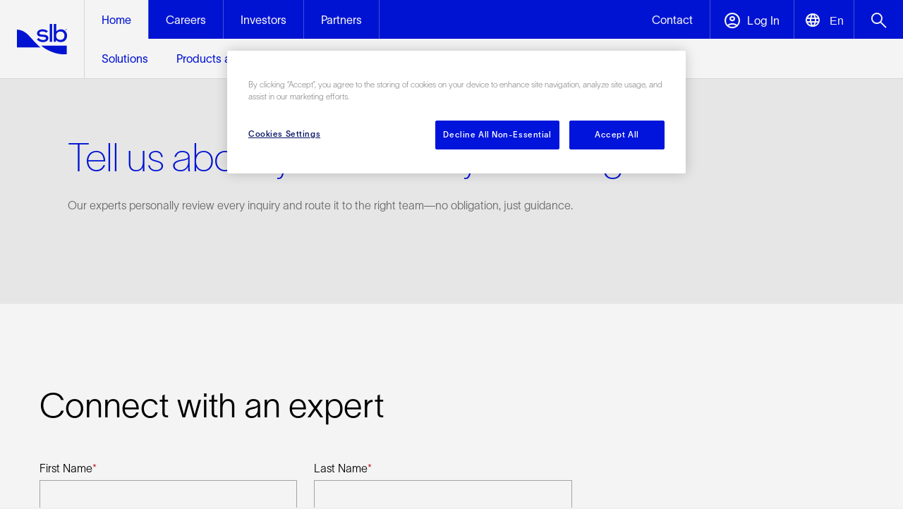

--- FILE ---
content_type: text/html; charset=utf-8
request_url: https://www.slb.com/contact-us/speak-with-sales?pt=Performance%20Live&wp=Characterization%7CDrilling&oi=DAI-IGWC&nor=01
body_size: 87195
content:

<!DOCTYPE html>
<html lang="en">
<!-- BEGIN NOINDEX -->
<head>
    <meta charset="UTF-8">
    <meta name="viewport" content="width=device-width, initial-scale=1.0, shrink-to-fit=no" />

    <script nonce="8kJo+dMHUlcEugND1IvmygP8IdqeJsel">
        (function () {
            if (window.sessionStorage && window.sessionStorage.fontLoaded) {
                document.documentElement.classList.add('fonts-loaded');
            }
        })();
    </script>
    
    <script src='https://www.google.com/recaptcha/api.js?onload=recaptchaLoaded'></script>
    <script src='https://www.google.com/recaptcha/api.js' nonce="8kJo+dMHUlcEugND1IvmygP8IdqeJsel"></script>
    <script nonce="8kJo+dMHUlcEugND1IvmygP8IdqeJsel">
        function recaptchaLoaded() {
            var $recaptcha = document.querySelector('#g-recaptcha-response');

            if ($recaptcha) {
                $recaptcha.setAttribute("required", "required");
            }
        }
    </script>

    <script nonce="8kJo+dMHUlcEugND1IvmygP8IdqeJsel">
        var baseUrl = "https://api.slb.com/api";
    </script>
    <!-- scripts -->
    <script type="text/javascript" src="/assets/js/jquery.min.js"></script>
    <link href="https://fonts.googleapis.com/css2?family=Material+Symbols+Sharp:opsz,wght,FILL,GRAD@24,400,1,0&display=block" rel="stylesheet" />
    <link rel="preload" href="/static/fonts/SLBSans/woff2/SLBSans-Book.woff2" as="font" type="font/woff2" crossorigin>

    <link href="/bundles/css-slb?v=gbHPk2slM0sJXwbP_xGVajbAkcSauT4R_dqvmChjz4E1" rel="stylesheet"/>


    <script nonce="8kJo+dMHUlcEugND1IvmygP8IdqeJsel">window.dataLayer = window.dataLayer || [];</script>
        <script nonce="8kJo+dMHUlcEugND1IvmygP8IdqeJsel">
        window.dataLayer.push({
            'loggedIn': 'False',
            'xdbId': '953b9fdd-7752-4232-8c43-f5eabfcc1930',
            'event': 'userIdSet',
            'page_template': 'Content Page',
            'internal_traffic': 'no',
            'page_language':'en'
        });
        </script>
    

    
    



<!-- CookiePro Cookies Consent Notice start for slb.com -->
<script type="text/javascript" src="https://cookie-cdn.cookiepro.com/consent/ffe2e5f9-24ba-4713-892d-b3e40847fe6a/OtAutoBlock.js" ></script>
<script src="https://cookie-cdn.cookiepro.com/scripttemplates/otSDKStub.js"  type="text/javascript" charset="UTF-8" data-domain-script="ffe2e5f9-24ba-4713-892d-b3e40847fe6a" ></script>
<script nonce="8kJo+dMHUlcEugND1IvmygP8IdqeJsel" type="text/javascript">
function OptanonWrapper() { }
</script>
<!-- CookiePro Cookies Consent Notice end for slb.com -->

<link rel="icon" type="image/png" sizes="32x32" href="/-/media/images/favicons/favicon-32x32.ashx">
<link rel="icon" type="image/png" sizes="16x16" href="/-/media/images/favicons/favicon-16x16.ashx">
<link rel="icon" type="image/png" sizes="48x48" href="/-/media/images/favicons/favicon-48x48.ashx">
<link rel="icon" type="image/png" sizes="192x192" href="/-/media/images/favicons/favicon-192x192.ashx">
<link rel="apple-touch-icon" type="image/png" sizes="167x167" href="/-/media/images/favicons/favicon-167x167.ashx">
<link rel="apple-touch-icon" type="image/png" sizes="180x180" href="/-/media/images/favicons/favicon-180x180.ashx">

<!-- Google Tag Manager -->
<script nonce='8kJo+dMHUlcEugND1IvmygP8IdqeJsel' data-nonce="8kJo+dMHUlcEugND1IvmygP8IdqeJsel" id='gtmScript'>(function(w,d,s,l,i){w[l]=w[l]||[];w[l].push({'gtm.start':
new Date().getTime(),event:'gtm.js'});var f=d.getElementsByTagName(s)[0],
j=d.createElement(s),dl=l!='dataLayer'?'&l='+l:'';j.async=true;j.src=
'https://www.googletagmanager.com/gtm.js?id='+i+dl;var n=d.querySelector('#gtmScript').nonce;
n&&j.setAttribute('nonce',n);f.parentNode.insertBefore(j,f);
})(window,document,'script','dataLayer','GTM-P3G9KP9');</script>
<!-- End Google Tag Manager -->

<!--Bing Tracking -->
<script nonce="8kJo+dMHUlcEugND1IvmygP8IdqeJsel">(function(w,d,t,r,u){var f,n,i;w[u]=w[u]||[],f=function(){var o={ti:"26333743"};o.q=w[u],w[u]=new UET(o),w[u].push("pageLoad")},n=d.createElement(t),n.src=r,n.async=1,n.onload=n.onreadystatechange=function(){var s=this.readyState;s&&s!=="loaded"&&s!=="complete"||(f(),n.onload=n.onreadystatechange=null)},i=d.getElementsByTagName(t)[0],i.parentNode.insertBefore(n,i)})(window,document,"script","//bat.bing.com/bat.js","uetq");</script>

<meta name="google-site-verification" content="JNRuqDrRCQrGdXHCRKmF6mEoiPboe16MN6irlm6JPsM" />
<meta name="google-site-verification" content="vSM8t2Fiqij2akaoXvp3LGScpqF1TPMzCt5TvG3r0vU" />
<meta name="facebook-domain-verification" content="ppy3ii3zhbkmzrctwmpn8nphaxsj4g" />

<!-- Meta Pixel Code -->
<script nonce="8kJo+dMHUlcEugND1IvmygP8IdqeJsel">
!function(f,b,e,v,n,t,s)
{if(f.fbq)return;n=f.fbq=function(){n.callMethod?
n.callMethod.apply(n,arguments):n.queue.push(arguments)};
if(!f._fbq)f._fbq=n;n.push=n;n.loaded=!0;n.version='2.0';
n.queue=[];t=b.createElement(e);t.async=!0;
t.src=v;s=b.getElementsByTagName(e)[0];
 s.nonce = "8kJo+dMHUlcEugND1IvmygP8IdqeJsel";  
 t.nonce = "8kJo+dMHUlcEugND1IvmygP8IdqeJsel";
s.parentNode.insertBefore(t,s)}(window, document,'script',
'https://connect.facebook.net/en_US/fbevents.js');
fbq('init', '1363310544538926');
fbq('track', 'PageView');
</script>
<noscript nonce="8kJo+dMHUlcEugND1IvmygP8IdqeJsel"><img height="1" width="1" style="display:none"
src="https://www.facebook.com/tr?id=1363310544538926&ev=PageView&noscript=1"
/></noscript>
<!-- End Meta Pixel Code -->

<!-- Emarsys Pixel Code -->
<script nonce='8kJo+dMHUlcEugND1IvmygP8IdqeJsel' type="text/javascript">
var ScarabQueue = ScarabQueue || [];
(function(id) {
  if (document.getElementById(id)) return;
  var js = document.createElement('script');
  js.id = id;
  js.src = '//cdn.scarabresearch.com/js/14695CFAA5A1EA1A/scarab-v2.js';
  js.nonce = "8kJo+dMHUlcEugND1IvmygP8IdqeJsel";
  var fs = document.getElementsByTagName('script')[0];
  fs.parentNode.insertBefore(js, fs);
})('scarab-js-api');
</script>
<!-- End Emarsys Pixel Code -->

<!--G4 Video Analytics-->
<script nonce="8kJo+dMHUlcEugND1IvmygP8IdqeJsel">
document.addEventListener('DOMContentLoaded', function() {
// Let's wrap everything inside a function so variables are not defined as globals  
(function(){  
    // This is gonna our percent buckets ( 10%-90% )  
    var divisor = 25;  
    // We're going to save our players status on this object.  
    var videos_status = {};  
    // This is the funcion that is gonna handle the event sent by the player listeners  
    function eventHandler(e){   
     var duration = Math.round(e.target.duration);
      switch(e.type) {  
          // This event type is sent everytime the player updated it's current time,  
          // We're using for the % of the video played.     
        case 'timeupdate':      
          // Let's set the save the current player's video time in our status object              
          videos_status[e.target.id].current = Math.round(e.target.currentTime);     
          // We just want to send the percent events once     
          var pct = Math.floor(100 * videos_status[e.target.id].current / e.target.duration);               
          for (var j in videos_status[e.target.id]._progress_markers) {
            if (pct >= j && j > videos_status[e.target.id].greatest_marker) {
    			videos_status[e.target.id].greatest_marker = j;
            }
          }
         // current bucket hasn't been already sent to GA?, let's push it to GTM
         if (videos_status[e.target.id].greatest_marker && !videos_status[e.target.id]._progress_markers[videos_status[e.target.id].greatest_marker]) {
             videos_status[e.target.id]._progress_markers[videos_status[e.target.id].greatest_marker] = true;
             dataLayer.push({
                 'event': 'gaEvent',
                 'gaEventCategory': 'HTML5 Video',
                 'gaEventAction': 'Progress %' + videos_status[e.target.id].greatest_marker,
                 // We are using sanitizing the current video src string, and getting just the video name part
               'gaVideoName': e.target.offsetParent.player.mediainfo.name,
                 'gaEventLabel': decodeURIComponent(e.target.currentSrc.split('/')[e.target.currentSrc.split('/').length - 1]),
                 'cd_video_duration': duration
             });
        }

    break;
    // This event is fired when user's click on the play button
    case 'play':
        dataLayer.push({
            'event': 'gaEvent',
            'gaEventCategory': 'HTML5 Video',
            'gaEventAction': 'Play',
          	'gaVideoName': e.target.offsetParent.player.mediainfo.name,
            'gaEventLabel': decodeURIComponent(e.target.currentSrc.split('/')[e.target.currentSrc.split('/').length - 1]),
             'cd_video_duration': duration
        });

        break;
        // This event is fied when user's click on the pause button
    case 'pause':
        dataLayer.push({
            'event': 'gaEvent',
            'gaEventCategory': 'HTML5 Video',
            'gaEventAction': 'Pause',
          'gaVideoName': e.target.offsetParent.player.mediainfo.name,
            'gaEventLabel': decodeURIComponent(e.target.currentSrc.split('/')[e.target.currentSrc.split('/').length - 1]),
            'gaEventValue': videos_status[e.target.id].current,
            'cd_video_duration': duration
        });
        break;
        // If the user ends playing the video, an Finish video will be pushed ( This equals to % played = 100 )  
    case 'ended':
        dataLayer.push({
            'event': 'gaEvent',
            'gaEventCategory': 'HTML5 Video',
            'gaEventAction': 'Finished',
          'gaVideoName': e.target.offsetParent.player.mediainfo.name,
            'gaEventLabel': decodeURIComponent(e.target.currentSrc.split('/')[e.target.currentSrc.split('/').length - 1]),
            'cd_video_duration': duration
        });
        break;
    default:
        break;
        }

     }
        // We need to configure the listeners
        // Let's grab all the the "video" objects on the current page     
        var videos = document.getElementsByTagName('video');
        for (var i = 0; i < videos.length; i++) {
            // In order to have some id to reference in our status object, we are adding an id to the video objects
            // that don't have an id attribute. 
            var videoTagId;
            if (!videos[i].getAttribute('id')) {
                // Generate a random alphanumeric string to use is as the id
                videoTagId = 'html5_video_' + Math.random().toString(36).slice(2);
                videos[i].setAttribute('id', videoTagId);
            }
            // Current video has alredy a id attribute, then let's use it :)
            else {
                videoTagId = videos[i].getAttribute('id');
            }

            // Video Status Object declaration  
            videos_status[videoTagId] = {};
            // We'll save the highest percent mark played by the user in the current video.
            videos_status[videoTagId].greatest_marker = 0;
            // Let's set the progress markers, so we can know afterwards which ones have been already sent.
            videos_status[videoTagId]._progress_markers = {};

            for (j = 0; j < 100; j++) {
                videos_status[videoTagId].progress_point = divisor * Math.floor(j / divisor);
                videos_status[videoTagId]._progress_markers[videos_status[videoTagId].progress_point] = false;
            } 
            // On page DOM, all players currentTime is 0     
            videos_status[videoTagId].current = 0;      
            // Now we're setting the event listeners.     
            videos[i].addEventListener("play", eventHandler, false);     
            videos[i].addEventListener("pause", eventHandler, false);     
            videos[i].addEventListener("ended", eventHandler, false);     
            videos[i].addEventListener("timeupdate", eventHandler, false);     
            videos[i].addEventListener("ended", eventHandler, false);
         } 
})();
});
</script>


<!-- Facebook Pixel Code -->
<script nonce="8kJo+dMHUlcEugND1IvmygP8IdqeJsel">
!function(f,b,e,v,n,t,s)
{if(f.fbq)return;n=f.fbq=function(){n.callMethod?
n.callMethod.apply(n,arguments):n.queue.push(arguments)};
if(!f._fbq)f._fbq=n;n.push=n;n.loaded=!0;n.version='2.0';
n.queue=[];t=b.createElement(e);t.async=!0;
t.src=v;s=b.getElementsByTagName(e)[0];
 s.nonce = "8kJo+dMHUlcEugND1IvmygP8IdqeJsel";   
 t.nonce = "8kJo+dMHUlcEugND1IvmygP8IdqeJsel"; 

s.parentNode.insertBefore(t,s)}(window,document,'script',
'https://connect.facebook.net/en_US/fbevents.js');
fbq('init', '819451836145484'); 
fbq('track', 'PageView');
</script>
<noscript nonce="8kJo+dMHUlcEugND1IvmygP8IdqeJsel">
<img height="1" width="1" 
src="https://www.facebook.com/tr?id=819451836145484&ev=PageView
&noscript=1"/>
</noscript>
<!-- End Facebook Pixel Code -->

<!--GA4 Data layer push-->
<script nonce="8kJo+dMHUlcEugND1IvmygP8IdqeJsel">
window.dataLayer = window.dataLayer || [];
window.dataLayer.push({
 'event': 'nl_optout',
 'optout': 'true',
});
</script>

<!--thank-you page script-GA4 Tracking-->
 <script nonce="8kJo+dMHUlcEugND1IvmygP8IdqeJsel">
// Attempt to retrieve form name cookie
window.getCookieByName = function (cname) {
    var name = cname + "=";
    var decodedCookie = decodeURIComponent(document.cookie);
    var ca = decodedCookie.split(';');
    for (var i = 0; i < ca.length; i++) {
        var c = ca[i];
        while (c.charAt(0) == ' ') {
            c = c.substring(1);
        }
        if (c.indexOf(name) == 0) {
            return c.substring(name.length, c.length);
        }
    }
    return "";
}
var currentFormTitle = window.getCookieByName("currentform");

// Track the event with GA
if (currentFormTitle!= null && currentFormTitle!= "") {
    dataLayer.push({
      'formName': currentFormTitle,
      'event': 'connectFormSubmit'
    });
    
    console.log("Form data sent.")
}
</script>  

<script nonce="8kJo+dMHUlcEugND1IvmygP8IdqeJsel">
    function pageLoad() {
        let shareBtnElement = document.querySelector('.hero-primary .button-block .share-btn');
        shareBtnElement && shareBtnElement.removeAttribute('href');
    }
 
    window.addEventListener ? window.addEventListener("load", pageLoad, false) :
                window.attachEvent && window.attachEvent("onload", pageLoad);
</script>
    <link rel="stylesheet" href="/-/media/slb/slb-overrides.css" media="all" />




            <title> | SLB</title>
        <link rel="canonical" href="https://www.slb.com/contact-us/speak-with-sales" />
            <link rel="alternate" hreflang="en" href="https://www.slb.com/contact-us/speak-with-sales" />
            <link rel="alternate" hreflang="zh-cn" href="https://www.slb.com/zh-cn/contact-us/speak-with-sales" />
            <link rel="alternate" hreflang="x-default" href="https://www.slb.com/contact-us/speak-with-sales" />
    <meta name="description" content="" />

    <meta property="og:title" content="speak-with-sales" />
    <meta property="og:url" content="https://www.slb.com/contact-us/speak-with-sales" />





    

</head>
<!-- END NOINDEX -->
<body class="">

    

<div class="root-container">
    
<input type="hidden" name="ownerInquiry" id="hdn-ownerInquiry" value="X-Other" />
<input type="hidden" name="tradePub" id="hdn-tradePub" value="" />
<input type="hidden" name="topic" id="hdn-topic" value="" />
<input type="hidden" name="audience" id="hdn-audience" value="" />
<input type="hidden" name="updatedDate" id="hdn-updatedDate" value="2025-09-22T02:28:44+00:00" />
<script src="/static/js/js-contentdatalayer.js?639038115020000000"></script>

    <input type="hidden" name="productTag" id="hdn-productTag" value="" />
    <script src="/static/js/js-productdatalayer.js?639038115020000000"></script>



<!-- test top body code -->

    <header>
        


        <!-- Start Mobile Section -->
        <!-- BEGIN NOINDEX -->
        <nav class="js-mobile-global-nav bg-slb-blue md:hidden">
            <div class="js-menu-bar h-[56px] flex justify-between items-center border-solid border-0 border-b border-[#f0f0f04d] relative">
                <a class="px-6 bg-slb-blue" href="https://www.slb.com/">
                    <img loading="lazy" class="h-[34px] w-[60px]" src="/-/media/images/logo/slb_logo_white_tm.svg" alt="White SLB company logo" />
                </a>
                <div class="h-full w-[267px] flex justify-end">
                    <div class="h-full flex xxs:w-[180px] xs:w-[194px] justify-evenly js-dropdown-container">
                                <a class="flex items-center justify-center js-dropdown-btn bg-slb-blue border-solid border-0 border-l border-[#f0f0f04d] text-[22px] w-full h-full hidden xxs:block" data-dropdown-id="dropdown-list-contact-mobile" href="https://www.slb.com/contact-us" target="" aria-label="open contact us menu">
                                    <span class="icon-font-envelope-white before:content-['\e939'] pointer-events-none flex items-center justify-center" style="display: flex; align-items: center; justify-content: center; width: 100%; height: 100%;">
                                    </span>
                                </a>
                        

                            <button class="flex items-center justify-center js-dropdown-btn bg-slb-blue border-solid border-0 border-l border-[#f0f0f04d] text-[22px] w-full h-full hidden xxs:block" data-dropdown-id="dropdown-list-languages" aria-label="Open language selector">
                                <span class="icon-font-language-icon-white before:content-['\e99f'] pointer-events-none"></span>
                                <span class="pl-[3px] text-slb-white text-[14px] tracking-[0.09px] pointer-events-none relative top-[-4px] lang-selector-btn" data-current-language-code="en">En</span>
                            </button>
                        <button class="js-dropdown-btn bg-slb-blue border-solid border-0 border-l border-[#f0f0f04d] text-[22px] w-[64px] xxs:w-full h-full" data-dropdown-id="dropdown-list-search-mobile" aria-label="Open search menu">
                            <span class="icon-font-search-white before:content-['\e982'] pointer-events-none"></span>
                        </button>
                    </div>
                    <button class="js-toggle bg-slb-blue border-solid border-0 border-l border-[#f0f0f04d] text-xl w-[73px] h-full" aria-label="Toggle Menu">
                        <span class="icon-font-menu-hamburger-white pointer-events-none"></span>
                    </button>
                </div>
            </div>
            <ul class="js-dropdown-list bg-slb-white absolute top-[55px] right-0 w-full sm:w-[375px] z-10 list-none hidden" data-dropdown-id="dropdown-list-contact us-mobile">
                <li class="absolute right-0 py-4 pr-6 js-close">
                    <span class="icon-font-close-blue pointer-events-none"></span>
                </li>
                            <li class="py-4 mx-6 border-solid border-0 border-b border-slb-grey-1">
                                <a href="https://www.slb.com/contact-us" class="js-close-mobile-menu-link no-underline" target="">Contact</a>
                            </li>
            </ul>
                <ul class="js-dropdown-list bg-slb-white absolute top-[55px] right-0 w-full sm:w-[375px] z-10 list-none hidden" data-dropdown-id="dropdown-list-languages">
                        <li class="py-4 mx-6 border-solid border-0 border-b border-slb-grey-1">
                            <a href="#" data-language-code="en" class="no-underline">English</a>
                        </li>
                        <li class="py-4 mx-6 border-solid border-0 border-b border-slb-grey-1">
                            <a href="#" data-language-code="zh-CN" class="no-underline">中文(中国)</a>
                        </li>
                </ul>

            <ul class="js-dropdown-list bg-slb-white absolute top-[55px] right-0 w-full sm:w-[375px] z-10 list-none hidden" data-dropdown-id="dropdown-list-account-mobile">
                <li class="absolute right-0 py-4 pr-6 js-close">
                    <span class="icon-font-close-blue pointer-events-none"></span>
                </li>
                            <li class="py-4 mx-6 border-solid border-0 border-b border-slb-grey-1">
                                <a href="https://www.software.slb.com/support" class="js-close-mobile-menu-link no-underline" target="">Software Support</a>
                            </li>
                            <li class="py-4 mx-6 border-solid border-0 border-b border-slb-grey-1">
                                <a href="https://commerce.slb.com" class="js-close-mobile-menu-link no-underline" target="_blank">Digital Software Store</a>
                            </li>
                            <li class="py-4 mx-6 border-solid border-0 border-b border-slb-grey-1">
                                <a href="https://www.nexttraining.net/" class="js-close-mobile-menu-link no-underline" target="_blank">Training</a>
                            </li>
                            <li class="py-4 mx-6 border-solid border-0 border-b border-slb-grey-1">
                                <a href="https://www.slb.com/login" class="js-close-mobile-menu-link no-underline" target="">Premium Content</a>
                            </li>
                            <li class="py-4 mx-6 border-solid border-0 border-b border-slb-grey-1">
                                <a href="https://careers.slb.com/login" class="js-close-mobile-menu-link no-underline" target="">Careers Sign In</a>
                            </li>
            </ul>
            <ul class="js-dropdown-list bg-slb-white absolute top-[55px] right-0 w-full sm:w-[375px] z-10 list-none hidden shadow-[0_2px_4px_0_rgba(0,0,0,0.1)]" data-dropdown-id="dropdown-list-search-mobile">
                <li class="flex py-4 mx-6 border-solid border-0 border-b border-slb-grey-1">
                    <input id="_searchFieldMobile" sitename="global" class="js-search-input-mobile w-full border-0 text-[16px] leading-6 placeholder:text-slb-grey-5 focus:outline-none font-['SLBSans']" type="text"
                           placeholder="What are you looking for?" data-searchUri="/search" />
                    <span class="js-input-arrow icon-font-arrow-right-grey-4 flex items-center before:content-['\e90d']" id="_searchArrowMobile"></span>
                </li>
                <li class="mx-6 pt-6 pb-2">
                    <div id="coveo-search-popular-terms-mobile">
                        <div class="pb-4 md:pb-6 text-[16px] leading-6">Popular searches</div>
                        <ul id="coveo-search-popular-terms-list-mobile" class="flex flex-col flex-wrap gap-x-6 md:max-h-[150px] [&>li:nth-of-type(1n+6)]:hidden [&>li]:pb-4 list-none">
                        </ul>
                    </div>
                </li>
                <li class="py-4 mx-6 border-solid border-0 border-t border-slb-grey-1">
                    <div class="flex justify-end js-close">
                        <span class="icon-font-close-blue pointer-events-none"></span>
                    </div>
                </li>
            </ul>
            <ul class="js-menu flex flex-wrap justify-between items-center list-none relative hidden">

                        <li class="js-item w-full" data-path="">
                            <a href="https://www.slb.com/" class="js-subheading text-slb-white py-4 mx-6 border-solid border-0 border-b border-[#f0f0f04d] underline-offset-4 block">
                                <span class="pointer-events-none">Home</span>
                            </a>
                            <ul class=" bg-slb-white text-slb-blue list-none hidden">
        <li class="js-sidenav">
            <div class="pointer-events-none py-4 mx-6 border-solid border-0 border-b border-slb-grey-1">
                <span class="">Solutions&nbsp;<span class="icon-font-chevron-right ml-4"></span></span>
            </div>
            <div class="js-side-menu fixed h-full w-0 top-[56px] right-0 bg-slb-white z-10 transition-[width] duration-300">
                <div class="js-back-btn bg-slb-blue text-slb-white py-4 px-6">
                    <span class="pointer-events-none icon-font-chevron-left-white mr-4"></span>
                    <span class="pointer-events-none">Back</span>
                </div>
                <ul class="list-none">
                    <li class="py-4 mx-6 border-solid border-0 border-b border-slb-grey-1">
                            <a class="js-close-mobile-menu-link underline underline-offset-4" href="https://www.slb.com/solutions">
                                <span class="pointer-events-none">Solutions</span>
                            </a>
                        </li>
                        <li class="py-4 mx-6 border-solid border-0 border-b border-slb-grey-1">
                            <a href="https://www.slb.com/solutions/production-optimization" class="js-close-mobile-menu-link no-underline">Production Optimization</a>
                        </li>
                        <li class="py-4 mx-6 border-solid border-0 border-b border-slb-grey-1">
                            <a href="https://www.slb.com/solutions/recovery-enhancement" class="js-close-mobile-menu-link no-underline">Recovery Enhancement </a>
                        </li>
                        <li class="py-4 mx-6 border-solid border-0 border-b border-slb-grey-1">
                            <a href="https://www.slb.com/solutions/plug-and-abandonment" class="js-close-mobile-menu-link no-underline">Plug and Abandonment</a>
                        </li>
                        <li class="py-4 mx-6 border-solid border-0 border-b border-slb-grey-1">
                            <a href="https://www.slb.com/solutions/data-and-ai-platform" class="js-close-mobile-menu-link no-underline">Data and AI Platform</a>
                        </li>
                        <li class="py-4 mx-6 border-solid border-0 border-b border-slb-grey-1">
                            <a href="https://www.slb.com/solutions/accelerated-time-to-market" class="js-close-mobile-menu-link no-underline">Accelerated Time to Market</a>
                        </li>
                        <li class="py-4 mx-6 border-solid border-0 border-b border-slb-grey-1">
                            <a href="https://www.slb.com/solutions/performance-assurance" class="js-close-mobile-menu-link no-underline">Performance Assurance</a>
                        </li>
                        <li class="py-4 mx-6 border-solid border-0 border-b border-slb-grey-1">
                            <a href="https://www.slb.com/solutions/methane-and-flaring-elimination" class="js-close-mobile-menu-link no-underline">Methane and Flaring Elimination</a>
                        </li>
                        <li class="py-4 mx-6 border-solid border-0 border-b border-slb-grey-1">
                            <a href="https://www.slb.com/solutions/emissions-reduction" class="js-close-mobile-menu-link no-underline">Emissions Reduction</a>
                        </li>
                        <li class="py-4 mx-6 border-solid border-0 border-b border-slb-grey-1">
                            <a href="https://www.slb.com/solutions/geothermal" class="js-close-mobile-menu-link no-underline">Geothermal</a>
                        </li>
                        <li class="py-4 mx-6 border-solid border-0 border-b border-slb-grey-1">
                            <a href="https://www.slb.com/solutions/carbon-capture-and-storage" class="js-close-mobile-menu-link no-underline">Carbon Capture and Storage</a>
                        </li>
                        <li class="py-4 mx-6 border-solid border-0 border-b border-slb-grey-1">
                            <a href="https://www.slb.com/solutions/digital-operations" class="js-close-mobile-menu-link no-underline">Digital Operations </a>
                        </li>
                        <li class="py-4 mx-6 border-solid border-0 border-b border-slb-grey-1">
                            <a href="https://www.slb.com/solutions/integrated-energy-solutions" class="js-close-mobile-menu-link no-underline">Integrated Energy Solutions</a>
                        </li>

                </ul>
            </div>
        </li>
        <li class="js-sidenav">
            <div class="pointer-events-none py-4 mx-6 border-solid border-0 border-b border-slb-grey-1">
                <span class="">Products and Services&nbsp;<span class="icon-font-chevron-right ml-4"></span></span>
            </div>
            <div class="js-side-menu fixed h-full w-0 top-[56px] right-0 bg-slb-white z-10 transition-[width] duration-300">
                <div class="js-back-btn bg-slb-blue text-slb-white py-4 px-6">
                    <span class="pointer-events-none icon-font-chevron-left-white mr-4"></span>
                    <span class="pointer-events-none">Back</span>
                </div>
                <ul class="list-none">
                    <li class="py-4 mx-6 border-solid border-0 border-b border-slb-grey-1">
                            <a class="js-close-mobile-menu-link underline underline-offset-4" href="https://www.slb.com/products-and-services">
                                <span class="pointer-events-none">Products and Services</span>
                            </a>
                        </li>
                        <li class="js-sidenav ">
                            <div class="pointer-events-none py-4 mx-6 border-solid border-0 border-b border-slb-grey-1" href="#">
                                <span>Decarbonizing Industry&nbsp;<span class="icon-font-chevron-right ml-4"></span></span>
                            </div>
                            <div class="js-side-menu fixed h-full w-0 top-[56px] right-0 bg-slb-white z-10 transition-[width] duration-300 list-none">
                                <div class="js-back-btn bg-slb-blue text-slb-white py-4 px-6">
                                    <span class="pointer-events-none icon-font-chevron-left-white mr-4"></span>
                                    <span class="pointer-events-none">Back</span>
                                </div>
                                <ul class="list-none">
                                    <li class="py-4 mx-6 border-solid border-0 border-b border-slb-grey-1">
                                        <a class="js-close-mobile-menu-link underline underline-offset-4" href="https://www.slb.com/about/driving-energy-innovation/decarbonizing-industry">
                                            <span class="pointer-events-none">Decarbonizing Industry</span>
                                        </a>
                                    </li>
        <li class="js-sidenav ">
            <div class="pointer-events-none py-4 mx-6 border-solid border-0 border-b border-slb-grey-1" href="#">
                <span>Methane Emissions Management&nbsp;<span class="icon-font-chevron-right ml-4"></span></span>
            </div>
            <div class="js-side-menu fixed h-full w-0 top-[56px] right-0 bg-slb-white z-10 transition-[width] duration-300 list-none">
                <div class="js-back-btn bg-slb-blue text-slb-white py-4 px-6">
                    <span class="pointer-events-none icon-font-chevron-left-white mr-4"></span>
                    <span class="pointer-events-none">Back</span>
                </div>
                <ul class="list-none">
                    <li class="py-4 mx-6 border-solid border-0 border-b border-slb-grey-1">
                        <a class="js-close-mobile-menu-link underline underline-offset-4" href="https://www.slb.com/products-and-services/decarbonizing-industry/methane-emissions-management">
                            <span class="pointer-events-none">Methane Emissions Management</span>
                        </a>
                    </li>
        <li class="js-sidenav ">
            <div class="pointer-events-none py-4 mx-6 border-solid border-0 border-b border-slb-grey-1" href="#">
                <span>Management Solutions and Services&nbsp;<span class="icon-font-chevron-right ml-4"></span></span>
            </div>
            <div class="js-side-menu fixed h-full w-0 top-[56px] right-0 bg-slb-white z-10 transition-[width] duration-300 list-none">
                <div class="js-back-btn bg-slb-blue text-slb-white py-4 px-6">
                    <span class="pointer-events-none icon-font-chevron-left-white mr-4"></span>
                    <span class="pointer-events-none">Back</span>
                </div>
                <ul class="list-none">
                    <li class="py-4 mx-6 border-solid border-0 border-b border-slb-grey-1">
                        <a class="js-close-mobile-menu-link underline underline-offset-4" href="https://www.slb.com/products-and-services/decarbonizing-industry/methane-emissions-management/emissions-technologies-and-solutions">
                            <span class="pointer-events-none">Management Solutions and Services</span>
                        </a>
                    </li>
                                <li class="py-4 mx-6 border-solid border-0 border-b border-slb-grey-1">
                                    <a href="https://www.slb.com/products-and-services/decarbonizing-industry/methane-emissions-management/emissions-technologies-and-solutions/gas-to-value-consulting" class="js-close-mobile-menu-link no-underline">Gas-to-Value Consulting</a>
                                </li>
                                <li class="py-4 mx-6 border-solid border-0 border-b border-slb-grey-1">
                                    <a href="https://www.slb.com/products-and-services/decarbonizing-industry/methane-emissions-management/emissions-technologies-and-solutions/methane-consulting" class="js-close-mobile-menu-link no-underline">OGMP 2.0 consulting</a>
                                </li>
                                <li class="py-4 mx-6 border-solid border-0 border-b border-slb-grey-1">
                                    <a href="https://www.slb.com/products-and-services/decarbonizing-industry/methane-emissions-management/emissions-technologies-and-solutions/methane-digital-platform" class="js-close-mobile-menu-link no-underline">Methane Digital Platform</a>
                                </li>
                                <li class="py-4 mx-6 border-solid border-0 border-b border-slb-grey-1">
                                    <a href="https://www.slb.com/products-and-services/decarbonizing-industry/methane-emissions-management/emissions-technologies-and-solutions/methane-lidar-camera" class="js-close-mobile-menu-link no-underline">Methane Lidar Camera</a>
                                </li>
                                <li class="py-4 mx-6 border-solid border-0 border-b border-slb-grey-1">
                                    <a href="https://www.slb.com/products-and-services/decarbonizing-industry/methane-emissions-management/emissions-technologies-and-solutions/methane-point-instrument" class="js-close-mobile-menu-link no-underline">Methane Point Instrument</a>
                                </li>

                </ul>
            </div>
        </li>

                </ul>
            </div>
        </li>
        <li class="js-sidenav ">
            <div class="pointer-events-none py-4 mx-6 border-solid border-0 border-b border-slb-grey-1" href="#">
                <span>Flaring Reduction&nbsp;<span class="icon-font-chevron-right ml-4"></span></span>
            </div>
            <div class="js-side-menu fixed h-full w-0 top-[56px] right-0 bg-slb-white z-10 transition-[width] duration-300 list-none">
                <div class="js-back-btn bg-slb-blue text-slb-white py-4 px-6">
                    <span class="pointer-events-none icon-font-chevron-left-white mr-4"></span>
                    <span class="pointer-events-none">Back</span>
                </div>
                <ul class="list-none">
                    <li class="py-4 mx-6 border-solid border-0 border-b border-slb-grey-1">
                        <a class="js-close-mobile-menu-link underline underline-offset-4" href="https://www.slb.com/products-and-services/decarbonizing-industry/flaring-reduction">
                            <span class="pointer-events-none">Flaring Reduction</span>
                        </a>
                    </li>
                                <li class="py-4 mx-6 border-solid border-0 border-b border-slb-grey-1">
                                    <a href="https://www.slb.com/products-and-services/decarbonizing-industry/flaring-reduction/routine-flare-avoidance" class="js-close-mobile-menu-link no-underline">Routine Flare Avoidance</a>
                                </li>
                                <li class="py-4 mx-6 border-solid border-0 border-b border-slb-grey-1">
                                    <a href="https://www.slb.com/products-and-services/decarbonizing-industry/flaring-reduction/nonroutine-flare-avoidance" class="js-close-mobile-menu-link no-underline">Nonroutine Flare Avoidance</a>
                                </li>
                                <li class="py-4 mx-6 border-solid border-0 border-b border-slb-grey-1">
                                    <a href="https://www.slb.com/products-and-services/decarbonizing-industry/flaring-reduction/flare-combustion-efficiency" class="js-close-mobile-menu-link no-underline">Flare Combustion Efficiency</a>
                                </li>

                </ul>
            </div>
        </li>
        <li class="js-sidenav ">
            <div class="pointer-events-none py-4 mx-6 border-solid border-0 border-b border-slb-grey-1" href="#">
                <span>Carbon Capture, Utilization, and Sequestration (CCUS)&nbsp;<span class="icon-font-chevron-right ml-4"></span></span>
            </div>
            <div class="js-side-menu fixed h-full w-0 top-[56px] right-0 bg-slb-white z-10 transition-[width] duration-300 list-none">
                <div class="js-back-btn bg-slb-blue text-slb-white py-4 px-6">
                    <span class="pointer-events-none icon-font-chevron-left-white mr-4"></span>
                    <span class="pointer-events-none">Back</span>
                </div>
                <ul class="list-none">
                    <li class="py-4 mx-6 border-solid border-0 border-b border-slb-grey-1">
                        <a class="js-close-mobile-menu-link underline underline-offset-4" href="https://www.slb.com/products-and-services/scaling-new-energy-systems/carbon-capture-utilization-and-sequestration">
                            <span class="pointer-events-none">Carbon Capture, Utilization, and Sequestration (CCUS)</span>
                        </a>
                    </li>
        <li class="js-sidenav ">
            <div class="pointer-events-none py-4 mx-6 border-solid border-0 border-b border-slb-grey-1" href="#">
                <span>Carbon Capture and Processing&nbsp;<span class="icon-font-chevron-right ml-4"></span></span>
            </div>
            <div class="js-side-menu fixed h-full w-0 top-[56px] right-0 bg-slb-white z-10 transition-[width] duration-300 list-none">
                <div class="js-back-btn bg-slb-blue text-slb-white py-4 px-6">
                    <span class="pointer-events-none icon-font-chevron-left-white mr-4"></span>
                    <span class="pointer-events-none">Back</span>
                </div>
                <ul class="list-none">
                    <li class="py-4 mx-6 border-solid border-0 border-b border-slb-grey-1">
                        <a class="js-close-mobile-menu-link underline underline-offset-4" href="https://www.slb.com/products-and-services/scaling-new-energy-systems/carbon-capture-utilization-and-sequestration/carbon-capture-and-processing">
                            <span class="pointer-events-none">Carbon Capture and Processing</span>
                        </a>
                    </li>
                                <li class="py-4 mx-6 border-solid border-0 border-b border-slb-grey-1">
                                    <a href="https://www.slb.com/products-and-services/scaling-new-energy-systems/carbon-capture-utilization-and-sequestration/carbon-capture-and-processing/gas-treatment-systems" class="js-close-mobile-menu-link no-underline">Gas Treatment Systems</a>
                                </li>
                                <li class="py-4 mx-6 border-solid border-0 border-b border-slb-grey-1">
                                    <a href="https://www.capturi.slb.com/products" class="js-close-mobile-menu-link no-underline">Implementation-Ready Capture Platform</a>
                                </li>
                                <li class="py-4 mx-6 border-solid border-0 border-b border-slb-grey-1">
                                    <a href="" class="js-close-mobile-menu-link no-underline">Data-Enriched Performance Services</a>
                                </li>
                                <li class="py-4 mx-6 border-solid border-0 border-b border-slb-grey-1">
                                    <a href="https://www.slb.com/products-and-services/scaling-new-energy-systems/carbon-capture-utilization-and-sequestration/carbon-transport/process-compression-and-flow-assurance-software" class="js-close-mobile-menu-link no-underline">Process, Compression, and Flow Assurance Software</a>
                                </li>

                </ul>
            </div>
        </li>
        <li class="js-sidenav ">
            <div class="pointer-events-none py-4 mx-6 border-solid border-0 border-b border-slb-grey-1" href="#">
                <span>Carbon Transport&nbsp;<span class="icon-font-chevron-right ml-4"></span></span>
            </div>
            <div class="js-side-menu fixed h-full w-0 top-[56px] right-0 bg-slb-white z-10 transition-[width] duration-300 list-none">
                <div class="js-back-btn bg-slb-blue text-slb-white py-4 px-6">
                    <span class="pointer-events-none icon-font-chevron-left-white mr-4"></span>
                    <span class="pointer-events-none">Back</span>
                </div>
                <ul class="list-none">
                    <li class="py-4 mx-6 border-solid border-0 border-b border-slb-grey-1">
                        <a class="js-close-mobile-menu-link underline underline-offset-4" href="https://www.slb.com/products-and-services/scaling-new-energy-systems/carbon-capture-utilization-and-sequestration/carbon-transport">
                            <span class="pointer-events-none">Carbon Transport</span>
                        </a>
                    </li>
                                <li class="py-4 mx-6 border-solid border-0 border-b border-slb-grey-1">
                                    <a href="https://www.slb.com/products-and-services/scaling-new-energy-systems/carbon-capture-utilization-and-sequestration/carbon-transport/process-compression-and-flow-assurance-software" class="js-close-mobile-menu-link no-underline">Process, Compression, and Flow Assurance Software</a>
                                </li>
                                <li class="py-4 mx-6 border-solid border-0 border-b border-slb-grey-1">
                                    <a href="https://www.slb.com/products-and-services/innovating-in-oil-and-gas/completions/artificial-lift/reda-hps-pumps" class="js-close-mobile-menu-link no-underline">Horizontal Pumping Systems</a>
                                </li>
                                <li class="py-4 mx-6 border-solid border-0 border-b border-slb-grey-1">
                                    <a href="https://www.slb.com/products-and-services/scaling-new-energy-systems/carbon-capture-utilization-and-sequestration/carbon-transport/carbon-transport-valves" class="js-close-mobile-menu-link no-underline">Carbon Transport Valves</a>
                                </li>
                                <li class="py-4 mx-6 border-solid border-0 border-b border-slb-grey-1">
                                    <a href="https://www.slb.com/products-and-services/scaling-new-energy-systems/carbon-capture-utilization-and-sequestration/carbon-transport/pipeline-chemicals-and-services" class="js-close-mobile-menu-link no-underline">Pipeline Chemicals and Services</a>
                                </li>

                </ul>
            </div>
        </li>
        <li class="js-sidenav ">
            <div class="pointer-events-none py-4 mx-6 border-solid border-0 border-b border-slb-grey-1" href="#">
                <span>Carbon Sequestration&nbsp;<span class="icon-font-chevron-right ml-4"></span></span>
            </div>
            <div class="js-side-menu fixed h-full w-0 top-[56px] right-0 bg-slb-white z-10 transition-[width] duration-300 list-none">
                <div class="js-back-btn bg-slb-blue text-slb-white py-4 px-6">
                    <span class="pointer-events-none icon-font-chevron-left-white mr-4"></span>
                    <span class="pointer-events-none">Back</span>
                </div>
                <ul class="list-none">
                    <li class="py-4 mx-6 border-solid border-0 border-b border-slb-grey-1">
                        <a class="js-close-mobile-menu-link underline underline-offset-4" href="https://www.slb.com/products-and-services/scaling-new-energy-systems/carbon-capture-utilization-and-sequestration/carbon-storage">
                            <span class="pointer-events-none">Carbon Sequestration</span>
                        </a>
                    </li>
                                <li class="py-4 mx-6 border-solid border-0 border-b border-slb-grey-1">
                                    <a href="https://www.slb.com/products-and-services/scaling-new-energy-systems/carbon-capture-utilization-and-sequestration/carbon-storage/carbon-storage-site-evaluation" class="js-close-mobile-menu-link no-underline">Carbon Storage Site Evaluation</a>
                                </li>
                                <li class="py-4 mx-6 border-solid border-0 border-b border-slb-grey-1">
                                    <a href="https://www.slb.com/products-and-services/scaling-new-energy-systems/carbon-capture-utilization-and-sequestration/carbon-storage/injection-operation" class="js-close-mobile-menu-link no-underline">Carbon Storage Injection Operations, Measurements, Monitoring, and Verification</a>
                                </li>
                                <li class="py-4 mx-6 border-solid border-0 border-b border-slb-grey-1">
                                    <a href="https://www.slb.com/products-and-services/scaling-new-energy-systems/carbon-capture-utilization-and-sequestration/carbon-storage/well-design" class="js-close-mobile-menu-link no-underline">Carbon Storage Well Design and Construction</a>
                                </li>
                                <li class="py-4 mx-6 border-solid border-0 border-b border-slb-grey-1">
                                    <a href="https://www.slb.com/products-and-services/scaling-new-energy-systems/carbon-capture-utilization-and-sequestration/carbon-storage/ccs-permitting" class="js-close-mobile-menu-link no-underline">Carbon Storage Regulatory Permitting</a>
                                </li>

                </ul>
            </div>
        </li>

                </ul>
            </div>
        </li>

                                </ul>
                            </div>
                        </li>
                        <li class="js-sidenav ">
                            <div class="pointer-events-none py-4 mx-6 border-solid border-0 border-b border-slb-grey-1" href="#">
                                <span>Innovating in Oil and Gas&nbsp;<span class="icon-font-chevron-right ml-4"></span></span>
                            </div>
                            <div class="js-side-menu fixed h-full w-0 top-[56px] right-0 bg-slb-white z-10 transition-[width] duration-300 list-none">
                                <div class="js-back-btn bg-slb-blue text-slb-white py-4 px-6">
                                    <span class="pointer-events-none icon-font-chevron-left-white mr-4"></span>
                                    <span class="pointer-events-none">Back</span>
                                </div>
                                <ul class="list-none">
                                    <li class="py-4 mx-6 border-solid border-0 border-b border-slb-grey-1">
                                        <a class="js-close-mobile-menu-link underline underline-offset-4" href="https://www.slb.com/about/driving-energy-innovation/innovating-in-oil-and-gas">
                                            <span class="pointer-events-none">Innovating in Oil and Gas</span>
                                        </a>
                                    </li>
        <li class="js-sidenav ">
            <div class="pointer-events-none py-4 mx-6 border-solid border-0 border-b border-slb-grey-1" href="#">
                <span>Reservoir Characterization&nbsp;<span class="icon-font-chevron-right ml-4"></span></span>
            </div>
            <div class="js-side-menu fixed h-full w-0 top-[56px] right-0 bg-slb-white z-10 transition-[width] duration-300 list-none">
                <div class="js-back-btn bg-slb-blue text-slb-white py-4 px-6">
                    <span class="pointer-events-none icon-font-chevron-left-white mr-4"></span>
                    <span class="pointer-events-none">Back</span>
                </div>
                <ul class="list-none">
                    <li class="py-4 mx-6 border-solid border-0 border-b border-slb-grey-1">
                        <a class="js-close-mobile-menu-link underline underline-offset-4" href="https://www.slb.com/products-and-services/innovating-in-oil-and-gas/reservoir-characterization">
                            <span class="pointer-events-none">Reservoir Characterization</span>
                        </a>
                    </li>
        <li class="js-sidenav ">
            <div class="pointer-events-none py-4 mx-6 border-solid border-0 border-b border-slb-grey-1" href="#">
                <span>Seismic&nbsp;<span class="icon-font-chevron-right ml-4"></span></span>
            </div>
            <div class="js-side-menu fixed h-full w-0 top-[56px] right-0 bg-slb-white z-10 transition-[width] duration-300 list-none">
                <div class="js-back-btn bg-slb-blue text-slb-white py-4 px-6">
                    <span class="pointer-events-none icon-font-chevron-left-white mr-4"></span>
                    <span class="pointer-events-none">Back</span>
                </div>
                <ul class="list-none">
                    <li class="py-4 mx-6 border-solid border-0 border-b border-slb-grey-1">
                        <a class="js-close-mobile-menu-link underline underline-offset-4" href="https://www.slb.com/products-and-services/innovating-in-oil-and-gas/reservoir-characterization/seismic">
                            <span class="pointer-events-none">Seismic</span>
                        </a>
                    </li>
                                <li class="py-4 mx-6 border-solid border-0 border-b border-slb-grey-1">
                                    <a href="https://www.slb.com/products-and-services/innovating-in-oil-and-gas/reservoir-characterization/seismic/borehole-seismic" class="js-close-mobile-menu-link no-underline">Borehole Seismic</a>
                                </li>
                                <li class="py-4 mx-6 border-solid border-0 border-b border-slb-grey-1">
                                    <a href="https://www.slb.com/products-and-services/innovating-in-oil-and-gas/reservoir-characterization/seismic/geosolutions-software" class="js-close-mobile-menu-link no-underline">Geophysics Processing Software</a>
                                </li>
                                <li class="py-4 mx-6 border-solid border-0 border-b border-slb-grey-1">
                                    <a href="https://www.slb.com/products-and-services/innovating-in-oil-and-gas/reservoir-characterization/seismic/multiclient-data-library" class="js-close-mobile-menu-link no-underline">Multiclient Data Library</a>
                                </li>
                                <li class="py-4 mx-6 border-solid border-0 border-b border-slb-grey-1">
                                    <a href="https://www.slb.com/products-and-services/innovating-in-oil-and-gas/reservoir-characterization/seismic/survey-design-and-modeling" class="js-close-mobile-menu-link no-underline">Survey Design and Modeling</a>
                                </li>
                                <li class="py-4 mx-6 border-solid border-0 border-b border-slb-grey-1">
                                    <a href="https://www.slb.com/products-and-services/innovating-in-oil-and-gas/reservoir-characterization/seismic/seismic-data-processing" class="js-close-mobile-menu-link no-underline">Seismic Data Processing</a>
                                </li>
                                <li class="py-4 mx-6 border-solid border-0 border-b border-slb-grey-1">
                                    <a href="https://www.slb.com/products-and-services/innovating-in-oil-and-gas/reservoir-characterization/seismic/seismic-imaging" class="js-close-mobile-menu-link no-underline">Seismic Imaging</a>
                                </li>
                                <li class="py-4 mx-6 border-solid border-0 border-b border-slb-grey-1">
                                    <a href="https://www.slb.com/products-and-services/innovating-in-oil-and-gas/reservoir-characterization/seismic/multiphysics" class="js-close-mobile-menu-link no-underline">Multiphysics</a>
                                </li>
                                <li class="py-4 mx-6 border-solid border-0 border-b border-slb-grey-1">
                                    <a href="https://www.slb.com/products-and-services/innovating-in-oil-and-gas/reservoir-characterization/seismic/seismic-reservoir-characterization" class="js-close-mobile-menu-link no-underline">Seismic Reservoir Characterization</a>
                                </li>
                                <li class="py-4 mx-6 border-solid border-0 border-b border-slb-grey-1">
                                    <a href="https://www.slb.com/products-and-services/innovating-in-oil-and-gas/reservoir-characterization/seismic/seismic-drilling-solutions" class="js-close-mobile-menu-link no-underline">Seismic Drilling Solutions</a>
                                </li>

                </ul>
            </div>
        </li>
        <li class="js-sidenav ">
            <div class="pointer-events-none py-4 mx-6 border-solid border-0 border-b border-slb-grey-1" href="#">
                <span>Surface and Downhole Logging&nbsp;<span class="icon-font-chevron-right ml-4"></span></span>
            </div>
            <div class="js-side-menu fixed h-full w-0 top-[56px] right-0 bg-slb-white z-10 transition-[width] duration-300 list-none">
                <div class="js-back-btn bg-slb-blue text-slb-white py-4 px-6">
                    <span class="pointer-events-none icon-font-chevron-left-white mr-4"></span>
                    <span class="pointer-events-none">Back</span>
                </div>
                <ul class="list-none">
                    <li class="py-4 mx-6 border-solid border-0 border-b border-slb-grey-1">
                        <a class="js-close-mobile-menu-link underline underline-offset-4" href="https://www.slb.com/products-and-services/innovating-in-oil-and-gas/reservoir-characterization/surface-and-downhole-logging">
                            <span class="pointer-events-none">Surface and Downhole Logging</span>
                        </a>
                    </li>
                                <li class="py-4 mx-6 border-solid border-0 border-b border-slb-grey-1">
                                    <a href="https://www.slb.com/products-and-services/innovating-in-oil-and-gas/reservoir-characterization/surface-and-downhole-logging/now-accelerated-answer-products" class="js-close-mobile-menu-link no-underline">Accelerated Answer Products</a>
                                </li>
                                <li class="py-4 mx-6 border-solid border-0 border-b border-slb-grey-1">
                                    <a href="https://www.slb.com/products-and-services/innovating-in-oil-and-gas/reservoir-characterization/surface-and-downhole-logging/autonomous-logging-platform" class="js-close-mobile-menu-link no-underline">Autonomous Logging Platform</a>
                                </li>
                                <li class="py-4 mx-6 border-solid border-0 border-b border-slb-grey-1">
                                    <a href="https://www.slb.com/products-and-services/innovating-in-oil-and-gas/reservoir-characterization/surface-and-downhole-logging/autonomous-well-integrity-logging" class="js-close-mobile-menu-link no-underline">Autonomous Well Integrity Logging</a>
                                </li>
                                <li class="py-4 mx-6 border-solid border-0 border-b border-slb-grey-1">
                                    <a href="https://www.slb.com/products-and-services/innovating-in-oil-and-gas/well-construction/measurements/logging-while-drilling-services" class="js-close-mobile-menu-link no-underline">Logging While Drilling (LWD)</a>
                                </li>
                                <li class="py-4 mx-6 border-solid border-0 border-b border-slb-grey-1">
                                    <a href="https://www.slb.com/products-and-services/innovating-in-oil-and-gas/reservoir-characterization/surface-and-downhole-logging/optiq-schlumberger-fiber-optic-solutions" class="js-close-mobile-menu-link no-underline">Logging Fiber-Optic Solutions</a>
                                </li>
                                <li class="py-4 mx-6 border-solid border-0 border-b border-slb-grey-1">
                                    <a href="https://www.slb.com/products-and-services/innovating-in-oil-and-gas/reservoir-characterization/surface-and-downhole-logging/intelligent-formation-evaluation" class="js-close-mobile-menu-link no-underline">Intelligent Formation Evaluation Solutions</a>
                                </li>
                                <li class="py-4 mx-6 border-solid border-0 border-b border-slb-grey-1">
                                    <a href="https://www.slb.com/products-and-services/innovating-in-oil-and-gas/reservoir-characterization/surface-and-downhole-logging/wireline-openhole-logging" class="js-close-mobile-menu-link no-underline">Wireline Openhole Logging</a>
                                </li>
                                <li class="py-4 mx-6 border-solid border-0 border-b border-slb-grey-1">
                                    <a href="https://www.slb.com/products-and-services/innovating-in-oil-and-gas/reservoir-characterization/surface-and-downhole-logging/wireline-cased-hole-logging" class="js-close-mobile-menu-link no-underline">Wireline Cased Hole Logging</a>
                                </li>
                                <li class="py-4 mx-6 border-solid border-0 border-b border-slb-grey-1">
                                    <a href="https://www.slb.com/products-and-services/innovating-in-oil-and-gas/well-construction/measurements/surface-logging" class="js-close-mobile-menu-link no-underline">Mud Logging</a>
                                </li>
                                <li class="py-4 mx-6 border-solid border-0 border-b border-slb-grey-1">
                                    <a href="https://www.slb.com/products-and-services/innovating-in-oil-and-gas/reservoir-characterization/surface-and-downhole-logging/cuttings-analysis" class="js-close-mobile-menu-link no-underline">Cuttings Analysis</a>
                                </li>
                                <li class="py-4 mx-6 border-solid border-0 border-b border-slb-grey-1">
                                    <a href="https://www.slb.com/products-and-services/innovating-in-oil-and-gas/well-intervention/slickline-well-intervention/digital-slickline-intervention" class="js-close-mobile-menu-link no-underline">Digital Slickline</a>
                                </li>

                </ul>
            </div>
        </li>
        <li class="js-sidenav ">
            <div class="pointer-events-none py-4 mx-6 border-solid border-0 border-b border-slb-grey-1" href="#">
                <span>Reservoir and Formation Testing&nbsp;<span class="icon-font-chevron-right ml-4"></span></span>
            </div>
            <div class="js-side-menu fixed h-full w-0 top-[56px] right-0 bg-slb-white z-10 transition-[width] duration-300 list-none">
                <div class="js-back-btn bg-slb-blue text-slb-white py-4 px-6">
                    <span class="pointer-events-none icon-font-chevron-left-white mr-4"></span>
                    <span class="pointer-events-none">Back</span>
                </div>
                <ul class="list-none">
                    <li class="py-4 mx-6 border-solid border-0 border-b border-slb-grey-1">
                        <a class="js-close-mobile-menu-link underline underline-offset-4" href="https://www.slb.com/products-and-services/innovating-in-oil-and-gas/reservoir-characterization/reservoir-testing">
                            <span class="pointer-events-none">Reservoir and Formation Testing</span>
                        </a>
                    </li>
                                <li class="py-4 mx-6 border-solid border-0 border-b border-slb-grey-1">
                                    <a href="https://www.slb.com/products-and-services/innovating-in-oil-and-gas/reservoir-characterization/reservoir-testing/surface-testing" class="js-close-mobile-menu-link no-underline">Surface Well Testing</a>
                                </li>
                                <li class="py-4 mx-6 border-solid border-0 border-b border-slb-grey-1">
                                    <a href="https://www.slb.com/products-and-services/innovating-in-oil-and-gas/reservoir-characterization/reservoir-testing/zero-flaring-well-test-and-cleanup" class="js-close-mobile-menu-link no-underline">Zero-Flaring Well Test and Cleanup</a>
                                </li>
                                <li class="py-4 mx-6 border-solid border-0 border-b border-slb-grey-1">
                                    <a href="https://www.slb.com/products-and-services/innovating-in-oil-and-gas/reservoir-characterization/reservoir-testing/downhole-reservoir-testing" class="js-close-mobile-menu-link no-underline">Downhole Reservoir Testing</a>
                                </li>
                                <li class="py-4 mx-6 border-solid border-0 border-b border-slb-grey-1">
                                    <a href="https://www.slb.com/products-and-services/innovating-in-oil-and-gas/reservoir-characterization/reservoir-testing/flowback-testing" class="js-close-mobile-menu-link no-underline">Flowback Testing</a>
                                </li>
                                <li class="py-4 mx-6 border-solid border-0 border-b border-slb-grey-1">
                                    <a href="https://www.slb.com/products-and-services/innovating-in-oil-and-gas/reservoir-characterization/reservoir-testing/well-integrity-evaluation" class="js-close-mobile-menu-link no-underline">Well Integrity Evaluation</a>
                                </li>
                                <li class="py-4 mx-6 border-solid border-0 border-b border-slb-grey-1">
                                    <a href="https://www.slb.com/products-and-services/innovating-in-oil-and-gas/reservoir-characterization/reservoir-testing/well-test-design-and-interpretation" class="js-close-mobile-menu-link no-underline">Well Test Design and Interpretation</a>
                                </li>
                                <li class="py-4 mx-6 border-solid border-0 border-b border-slb-grey-1">
                                    <a href="https://www.slb.com/products-and-services/innovating-in-oil-and-gas/reservoir-characterization/reservoir-testing/reservoir-sampling" class="js-close-mobile-menu-link no-underline">Reservoir Sampling</a>
                                </li>
                                <li class="py-4 mx-6 border-solid border-0 border-b border-slb-grey-1">
                                    <a href="https://www.slb.com/products-and-services/innovating-in-oil-and-gas/reservoir-characterization/reservoir-testing/wireless-telemetry" class="js-close-mobile-menu-link no-underline">Wireless Telemetry</a>
                                </li>

                </ul>
            </div>
        </li>
        <li class="js-sidenav ">
            <div class="pointer-events-none py-4 mx-6 border-solid border-0 border-b border-slb-grey-1" href="#">
                <span>Rock and Fluid Laboratory Services&nbsp;<span class="icon-font-chevron-right ml-4"></span></span>
            </div>
            <div class="js-side-menu fixed h-full w-0 top-[56px] right-0 bg-slb-white z-10 transition-[width] duration-300 list-none">
                <div class="js-back-btn bg-slb-blue text-slb-white py-4 px-6">
                    <span class="pointer-events-none icon-font-chevron-left-white mr-4"></span>
                    <span class="pointer-events-none">Back</span>
                </div>
                <ul class="list-none">
                    <li class="py-4 mx-6 border-solid border-0 border-b border-slb-grey-1">
                        <a class="js-close-mobile-menu-link underline underline-offset-4" href="https://www.slb.com/products-and-services/innovating-in-oil-and-gas/reservoir-characterization/rock-and-fluid-analysis">
                            <span class="pointer-events-none">Rock and Fluid Laboratory Services</span>
                        </a>
                    </li>
                                <li class="py-4 mx-6 border-solid border-0 border-b border-slb-grey-1">
                                    <a href="https://www.slb.com/products-and-services/innovating-in-oil-and-gas/reservoir-characterization/rock-and-fluid-analysis/reservoir-laboratories" class="js-close-mobile-menu-link no-underline">Reservoir Laboratories</a>
                                </li>
                                <li class="py-4 mx-6 border-solid border-0 border-b border-slb-grey-1">
                                    <a href="https://www.slb.com/products-and-services/innovating-in-oil-and-gas/reservoir-characterization/rock-and-fluid-analysis/core-analysis" class="js-close-mobile-menu-link no-underline">Core Analysis</a>
                                </li>
                                <li class="py-4 mx-6 border-solid border-0 border-b border-slb-grey-1">
                                    <a href="https://www.slb.com/products-and-services/innovating-in-oil-and-gas/reservoir-characterization/rock-and-fluid-analysis/fluid-analysis" class="js-close-mobile-menu-link no-underline">Fluid Analysis</a>
                                </li>
                                <li class="py-4 mx-6 border-solid border-0 border-b border-slb-grey-1">
                                    <a href="https://www.slb.com/products-and-services/innovating-in-oil-and-gas/reservoir-characterization/surface-and-downhole-logging/wireline-openhole-logging/insitu-fluid-analyzer-system" class="js-close-mobile-menu-link no-underline">Downhole Fluid Analysis</a>
                                </li>

                </ul>
            </div>
        </li>
                                <li class="py-4 mx-6 border-solid border-0 border-b border-slb-grey-1">
                                    <a href="https://www.slb.com/products-and-services/innovating-in-oil-and-gas/reservoir-characterization/subsurface-characterization-software" class="js-close-mobile-menu-link no-underline">Subsurface Characterization Software</a>
                                </li>
        <li class="js-sidenav ">
            <div class="pointer-events-none py-4 mx-6 border-solid border-0 border-b border-slb-grey-1" href="#">
                <span>Data and Analytics Software&nbsp;<span class="icon-font-chevron-right ml-4"></span></span>
            </div>
            <div class="js-side-menu fixed h-full w-0 top-[56px] right-0 bg-slb-white z-10 transition-[width] duration-300 list-none">
                <div class="js-back-btn bg-slb-blue text-slb-white py-4 px-6">
                    <span class="pointer-events-none icon-font-chevron-left-white mr-4"></span>
                    <span class="pointer-events-none">Back</span>
                </div>
                <ul class="list-none">
                    <li class="py-4 mx-6 border-solid border-0 border-b border-slb-grey-1">
                        <a class="js-close-mobile-menu-link underline underline-offset-4" href="https://www.slb.com/products-and-services/innovating-in-oil-and-gas/reservoir-characterization/data-and-analytics-software">
                            <span class="pointer-events-none">Data and Analytics Software</span>
                        </a>
                    </li>
                                <li class="py-4 mx-6 border-solid border-0 border-b border-slb-grey-1">
                                    <a href="https://www.software.slb.com/products/disciplines/analytics" class="js-close-mobile-menu-link no-underline">Data Analytics</a>
                                </li>
                                <li class="py-4 mx-6 border-solid border-0 border-b border-slb-grey-1">
                                    <a href="https://www.software.slb.com/products/disciplines/data" class="js-close-mobile-menu-link no-underline">Data Management</a>
                                </li>

                </ul>
            </div>
        </li>
        <li class="js-sidenav ">
            <div class="pointer-events-none py-4 mx-6 border-solid border-0 border-b border-slb-grey-1" href="#">
                <span>Wellbore Interpretation and Analysis&nbsp;<span class="icon-font-chevron-right ml-4"></span></span>
            </div>
            <div class="js-side-menu fixed h-full w-0 top-[56px] right-0 bg-slb-white z-10 transition-[width] duration-300 list-none">
                <div class="js-back-btn bg-slb-blue text-slb-white py-4 px-6">
                    <span class="pointer-events-none icon-font-chevron-left-white mr-4"></span>
                    <span class="pointer-events-none">Back</span>
                </div>
                <ul class="list-none">
                    <li class="py-4 mx-6 border-solid border-0 border-b border-slb-grey-1">
                        <a class="js-close-mobile-menu-link underline underline-offset-4" href="https://www.slb.com/products-and-services/innovating-in-oil-and-gas/reservoir-characterization/interpretation-and-analysis">
                            <span class="pointer-events-none">Wellbore Interpretation and Analysis</span>
                        </a>
                    </li>
                                <li class="py-4 mx-6 border-solid border-0 border-b border-slb-grey-1">
                                    <a href="https://www.slb.com/products-and-services/innovating-in-oil-and-gas/reservoir-characterization/interpretation-and-analysis/interpretation-and-design" class="js-close-mobile-menu-link no-underline">Interpretation and Design</a>
                                </li>
                                <li class="py-4 mx-6 border-solid border-0 border-b border-slb-grey-1">
                                    <a href="https://www.slb.com/products-and-services/innovating-in-oil-and-gas/reservoir-characterization/interpretation-and-analysis/real-time-operations" class="js-close-mobile-menu-link no-underline">Real-Time Operations</a>
                                </li>

                </ul>
            </div>
        </li>
                                <li class="py-4 mx-6 border-solid border-0 border-b border-slb-grey-1">
                                    <a href="https://www.software.slb.com/products/disciplines/economics-planning" class="js-close-mobile-menu-link no-underline">Economics Software</a>
                                </li>

                </ul>
            </div>
        </li>
        <li class="js-sidenav ">
            <div class="pointer-events-none py-4 mx-6 border-solid border-0 border-b border-slb-grey-1" href="#">
                <span>Well Construction&nbsp;<span class="icon-font-chevron-right ml-4"></span></span>
            </div>
            <div class="js-side-menu fixed h-full w-0 top-[56px] right-0 bg-slb-white z-10 transition-[width] duration-300 list-none">
                <div class="js-back-btn bg-slb-blue text-slb-white py-4 px-6">
                    <span class="pointer-events-none icon-font-chevron-left-white mr-4"></span>
                    <span class="pointer-events-none">Back</span>
                </div>
                <ul class="list-none">
                    <li class="py-4 mx-6 border-solid border-0 border-b border-slb-grey-1">
                        <a class="js-close-mobile-menu-link underline underline-offset-4" href="https://www.slb.com/products-and-services/innovating-in-oil-and-gas/well-construction">
                            <span class="pointer-events-none">Well Construction</span>
                        </a>
                    </li>
        <li class="js-sidenav ">
            <div class="pointer-events-none py-4 mx-6 border-solid border-0 border-b border-slb-grey-1" href="#">
                <span>Rigs and Rig Equipment&nbsp;<span class="icon-font-chevron-right ml-4"></span></span>
            </div>
            <div class="js-side-menu fixed h-full w-0 top-[56px] right-0 bg-slb-white z-10 transition-[width] duration-300 list-none">
                <div class="js-back-btn bg-slb-blue text-slb-white py-4 px-6">
                    <span class="pointer-events-none icon-font-chevron-left-white mr-4"></span>
                    <span class="pointer-events-none">Back</span>
                </div>
                <ul class="list-none">
                    <li class="py-4 mx-6 border-solid border-0 border-b border-slb-grey-1">
                        <a class="js-close-mobile-menu-link underline underline-offset-4" href="https://www.slb.com/products-and-services/innovating-in-oil-and-gas/well-construction/rigs-and-equipment">
                            <span class="pointer-events-none">Rigs and Rig Equipment</span>
                        </a>
                    </li>
                                <li class="py-4 mx-6 border-solid border-0 border-b border-slb-grey-1">
                                    <a href="https://www.slb.com/products-and-services/innovating-in-oil-and-gas/well-construction/rigs-and-equipment/managed-pressure-drilling-equipment" class="js-close-mobile-menu-link no-underline">Managed Pressure Drilling Equipment</a>
                                </li>
                                <li class="py-4 mx-6 border-solid border-0 border-b border-slb-grey-1">
                                    <a href="https://www.slb.com/products-and-services/innovating-in-oil-and-gas/well-construction/rigs-and-equipment/managed-pressure-drilling-services" class="js-close-mobile-menu-link no-underline">Managed Pressure Drilling Services</a>
                                </li>
                                <li class="py-4 mx-6 border-solid border-0 border-b border-slb-grey-1">
                                    <a href="https://www.slb.com/products-and-services/innovating-in-oil-and-gas/well-construction/rigs-and-equipment/pressure-control-equipment" class="js-close-mobile-menu-link no-underline">Pressure Control Equipment</a>
                                </li>
                                <li class="py-4 mx-6 border-solid border-0 border-b border-slb-grey-1">
                                    <a href="https://www.slb.com/products-and-services/innovating-in-oil-and-gas/well-construction/rigs-and-equipment/rig-equipment" class="js-close-mobile-menu-link no-underline">Rig Equipment</a>
                                </li>
                                <li class="py-4 mx-6 border-solid border-0 border-b border-slb-grey-1">
                                    <a href="https://www.slb.com/products-and-services/innovating-in-oil-and-gas/well-construction/rigs-and-equipment/wellbore-construction" class="js-close-mobile-menu-link no-underline">Wellbore Construction</a>
                                </li>
                                <li class="py-4 mx-6 border-solid border-0 border-b border-slb-grey-1">
                                    <a href="https://www.slb.com/products-and-services/innovating-in-oil-and-gas/well-construction/drilling-fluids/solids-control" class="js-close-mobile-menu-link no-underline">Solids Control and Cuttings Management</a>
                                </li>

                </ul>
            </div>
        </li>
                                <li class="py-4 mx-6 border-solid border-0 border-b border-slb-grey-1">
                                    <a href="https://www.slb.com/products-and-services/innovating-in-oil-and-gas/well-construction/wellhead-systems" class="js-close-mobile-menu-link no-underline">Cameron Wellhead Systems</a>
                                </li>
        <li class="js-sidenav ">
            <div class="pointer-events-none py-4 mx-6 border-solid border-0 border-b border-slb-grey-1" href="#">
                <span>Drilling&nbsp;<span class="icon-font-chevron-right ml-4"></span></span>
            </div>
            <div class="js-side-menu fixed h-full w-0 top-[56px] right-0 bg-slb-white z-10 transition-[width] duration-300 list-none">
                <div class="js-back-btn bg-slb-blue text-slb-white py-4 px-6">
                    <span class="pointer-events-none icon-font-chevron-left-white mr-4"></span>
                    <span class="pointer-events-none">Back</span>
                </div>
                <ul class="list-none">
                    <li class="py-4 mx-6 border-solid border-0 border-b border-slb-grey-1">
                        <a class="js-close-mobile-menu-link underline underline-offset-4" href="https://www.slb.com/products-and-services/innovating-in-oil-and-gas/well-construction/drilling">
                            <span class="pointer-events-none">Drilling</span>
                        </a>
                    </li>
                                <li class="py-4 mx-6 border-solid border-0 border-b border-slb-grey-1">
                                    <a href="https://www.slb.com/products-and-services/innovating-in-oil-and-gas/well-construction/drilling/drill-bits" class="js-close-mobile-menu-link no-underline">Drill Bits</a>
                                </li>
                                <li class="py-4 mx-6 border-solid border-0 border-b border-slb-grey-1">
                                    <a href="https://www.slb.com/products-and-services/innovating-in-oil-and-gas/well-construction/drilling/directional-drilling" class="js-close-mobile-menu-link no-underline">Directional Drilling</a>
                                </li>
                                <li class="py-4 mx-6 border-solid border-0 border-b border-slb-grey-1">
                                    <a href="https://www.slb.com/products-and-services/innovating-in-oil-and-gas/well-construction/drilling/ranging-and-interception-services" class="js-close-mobile-menu-link no-underline">Ranging and Interception Services</a>
                                </li>
                                <li class="py-4 mx-6 border-solid border-0 border-b border-slb-grey-1">
                                    <a href="https://www.slb.com/products-and-services/innovating-in-oil-and-gas/well-construction/drilling/borehole-enlargement" class="js-close-mobile-menu-link no-underline">Borehole Enlargement</a>
                                </li>
                                <li class="py-4 mx-6 border-solid border-0 border-b border-slb-grey-1">
                                    <a href="https://www.slb.com/products-and-services/innovating-in-oil-and-gas/well-construction/drilling/directional-drilling/bha-tools" class="js-close-mobile-menu-link no-underline">BHA Tools</a>
                                </li>
                                <li class="py-4 mx-6 border-solid border-0 border-b border-slb-grey-1">
                                    <a href="https://www.slb.com/products-and-services/innovating-in-oil-and-gas/completions/fluids-and-tools/wellbore-cleaning-tools" class="js-close-mobile-menu-link no-underline">Wellbore Cleaning Tools</a>
                                </li>

                </ul>
            </div>
        </li>
        <li class="js-sidenav ">
            <div class="pointer-events-none py-4 mx-6 border-solid border-0 border-b border-slb-grey-1" href="#">
                <span>Drilling Fluids&nbsp;<span class="icon-font-chevron-right ml-4"></span></span>
            </div>
            <div class="js-side-menu fixed h-full w-0 top-[56px] right-0 bg-slb-white z-10 transition-[width] duration-300 list-none">
                <div class="js-back-btn bg-slb-blue text-slb-white py-4 px-6">
                    <span class="pointer-events-none icon-font-chevron-left-white mr-4"></span>
                    <span class="pointer-events-none">Back</span>
                </div>
                <ul class="list-none">
                    <li class="py-4 mx-6 border-solid border-0 border-b border-slb-grey-1">
                        <a class="js-close-mobile-menu-link underline underline-offset-4" href="https://www.slb.com/products-and-services/innovating-in-oil-and-gas/well-construction/drilling-fluids">
                            <span class="pointer-events-none">Drilling Fluids</span>
                        </a>
                    </li>
                                <li class="py-4 mx-6 border-solid border-0 border-b border-slb-grey-1">
                                    <a href="https://www.slb.com/products-and-services/innovating-in-oil-and-gas/well-construction/drilling-fluids/drilling-fluid-additives" class="js-close-mobile-menu-link no-underline">Drilling Fluid Additives</a>
                                </li>
                                <li class="py-4 mx-6 border-solid border-0 border-b border-slb-grey-1">
                                    <a href="https://www.slb.com/products-and-services/innovating-in-oil-and-gas/well-construction/drilling-fluids/drilling-fluids-simulation-software" class="js-close-mobile-menu-link no-underline">Drilling Fluids Simulation Software</a>
                                </li>
                                <li class="py-4 mx-6 border-solid border-0 border-b border-slb-grey-1">
                                    <a href="https://www.slb.com/products-and-services/innovating-in-oil-and-gas/well-construction/drilling-fluids/mining-and-waterwell-fluids" class="js-close-mobile-menu-link no-underline">Mining and Waterwell Fluids</a>
                                </li>
                                <li class="py-4 mx-6 border-solid border-0 border-b border-slb-grey-1">
                                    <a href="https://www.slb.com/products-and-services/innovating-in-oil-and-gas/well-construction/drilling-fluids/nonaqueous-fluids-systems" class="js-close-mobile-menu-link no-underline">Nonaqueous fluid systems</a>
                                </li>
                                <li class="py-4 mx-6 border-solid border-0 border-b border-slb-grey-1">
                                    <a href="https://www.slb.com/products-and-services/innovating-in-oil-and-gas/well-construction/drilling-fluids/water-based-drilling-fluid" class="js-close-mobile-menu-link no-underline">Aqueous Fluid Solutions</a>
                                </li>
                                <li class="py-4 mx-6 border-solid border-0 border-b border-slb-grey-1">
                                    <a href="https://www.slb.com/products-and-services/innovating-in-oil-and-gas/completions/fluids-and-tools" class="js-close-mobile-menu-link no-underline">Completion Fluids</a>
                                </li>
                                <li class="py-4 mx-6 border-solid border-0 border-b border-slb-grey-1">
                                    <a href="https://www.slb.com/products-and-services/innovating-in-oil-and-gas/well-construction/drilling-fluids/solids-control" class="js-close-mobile-menu-link no-underline">Solids Control and Cuttings Management</a>
                                </li>

                </ul>
            </div>
        </li>
        <li class="js-sidenav ">
            <div class="pointer-events-none py-4 mx-6 border-solid border-0 border-b border-slb-grey-1" href="#">
                <span>Well Cementing&nbsp;<span class="icon-font-chevron-right ml-4"></span></span>
            </div>
            <div class="js-side-menu fixed h-full w-0 top-[56px] right-0 bg-slb-white z-10 transition-[width] duration-300 list-none">
                <div class="js-back-btn bg-slb-blue text-slb-white py-4 px-6">
                    <span class="pointer-events-none icon-font-chevron-left-white mr-4"></span>
                    <span class="pointer-events-none">Back</span>
                </div>
                <ul class="list-none">
                    <li class="py-4 mx-6 border-solid border-0 border-b border-slb-grey-1">
                        <a class="js-close-mobile-menu-link underline underline-offset-4" href="https://www.slb.com/products-and-services/innovating-in-oil-and-gas/well-construction/well-cementing">
                            <span class="pointer-events-none">Well Cementing</span>
                        </a>
                    </li>
                                <li class="py-4 mx-6 border-solid border-0 border-b border-slb-grey-1">
                                    <a href="https://www.slb.com/products-and-services/innovating-in-oil-and-gas/well-construction/well-cementing/cement-evaluation" class="js-close-mobile-menu-link no-underline">Cement Evaluation</a>
                                </li>
                                <li class="py-4 mx-6 border-solid border-0 border-b border-slb-grey-1">
                                    <a href="https://www.slb.com/products-and-services/innovating-in-oil-and-gas/well-construction/well-cementing/cement-software" class="js-close-mobile-menu-link no-underline">Cementing Software</a>
                                </li>
                                <li class="py-4 mx-6 border-solid border-0 border-b border-slb-grey-1">
                                    <a href="https://www.slb.com/products-and-services/innovating-in-oil-and-gas/well-construction/well-cementing/lost-circulation" class="js-close-mobile-menu-link no-underline">Lost Circulation Solutions</a>
                                </li>
                                <li class="py-4 mx-6 border-solid border-0 border-b border-slb-grey-1">
                                    <a href="https://www.slb.com/products-and-services/innovating-in-oil-and-gas/well-construction/well-cementing/mud-removal" class="js-close-mobile-menu-link no-underline">Mud Removal</a>
                                </li>
                                <li class="py-4 mx-6 border-solid border-0 border-b border-slb-grey-1">
                                    <a href="https://www.slb.com/products-and-services/innovating-in-oil-and-gas/well-construction/well-cementing/ecoshield-system" class="js-close-mobile-menu-link no-underline">Cement Free Systems</a>
                                </li>
                                <li class="py-4 mx-6 border-solid border-0 border-b border-slb-grey-1">
                                    <a href="https://www.slb.com/products-and-services/innovating-in-oil-and-gas/well-construction/well-cementing/adaptive-self-healing-cement-systems" class="js-close-mobile-menu-link no-underline">Adaptive cement systems</a>
                                </li>
                                <li class="py-4 mx-6 border-solid border-0 border-b border-slb-grey-1">
                                    <a href="https://www.slb.com/products-and-services/innovating-in-oil-and-gas/well-construction/well-cementing/cemcrete-cementing-technology" class="js-close-mobile-menu-link no-underline">CemCRETE cementing technology</a>
                                </li>
                                <li class="py-4 mx-6 border-solid border-0 border-b border-slb-grey-1">
                                    <a href="https://www.slb.com/products-and-services/innovating-in-oil-and-gas/well-construction/well-cementing/deepwater-cementing" class="js-close-mobile-menu-link no-underline">Deepwater Cementing</a>
                                </li>
                                <li class="py-4 mx-6 border-solid border-0 border-b border-slb-grey-1">
                                    <a href="https://www.slb.com/products-and-services/innovating-in-oil-and-gas/well-construction/well-cementing/gas-migration-control" class="js-close-mobile-menu-link no-underline">Gas Migration Control</a>
                                </li>
                                <li class="py-4 mx-6 border-solid border-0 border-b border-slb-grey-1">
                                    <a href="https://www.slb.com/products-and-services/innovating-in-oil-and-gas/well-construction/well-cementing/cementing-for-well-decommissioning" class="js-close-mobile-menu-link no-underline">Cementing for Well Decommissioning</a>
                                </li>

                </ul>
            </div>
        </li>
        <li class="js-sidenav ">
            <div class="pointer-events-none py-4 mx-6 border-solid border-0 border-b border-slb-grey-1" href="#">
                <span>Measurements&nbsp;<span class="icon-font-chevron-right ml-4"></span></span>
            </div>
            <div class="js-side-menu fixed h-full w-0 top-[56px] right-0 bg-slb-white z-10 transition-[width] duration-300 list-none">
                <div class="js-back-btn bg-slb-blue text-slb-white py-4 px-6">
                    <span class="pointer-events-none icon-font-chevron-left-white mr-4"></span>
                    <span class="pointer-events-none">Back</span>
                </div>
                <ul class="list-none">
                    <li class="py-4 mx-6 border-solid border-0 border-b border-slb-grey-1">
                        <a class="js-close-mobile-menu-link underline underline-offset-4" href="https://www.slb.com/products-and-services/innovating-in-oil-and-gas/well-construction/measurements">
                            <span class="pointer-events-none">Measurements</span>
                        </a>
                    </li>
                                <li class="py-4 mx-6 border-solid border-0 border-b border-slb-grey-1">
                                    <a href="https://www.slb.com/products-and-services/innovating-in-oil-and-gas/well-construction/measurements/logging-while-drilling-services" class="js-close-mobile-menu-link no-underline">Logging While Drilling</a>
                                </li>
                                <li class="py-4 mx-6 border-solid border-0 border-b border-slb-grey-1">
                                    <a href="https://www.slb.com/products-and-services/innovating-in-oil-and-gas/well-construction/measurements/measurements-while-drilling-services" class="js-close-mobile-menu-link no-underline">Measurements While Drilling</a>
                                </li>
                                <li class="py-4 mx-6 border-solid border-0 border-b border-slb-grey-1">
                                    <a href="https://www.slb.com/products-and-services/innovating-in-oil-and-gas/well-construction/measurements/surface-logging" class="js-close-mobile-menu-link no-underline">Surface Logging</a>
                                </li>
                                <li class="py-4 mx-6 border-solid border-0 border-b border-slb-grey-1">
                                    <a href="https://www.slb.com/products-and-services/innovating-in-oil-and-gas/well-construction/measurements/gyro-services" class="js-close-mobile-menu-link no-underline">Gyro Services</a>
                                </li>

                </ul>
            </div>
        </li>
                                <li class="py-4 mx-6 border-solid border-0 border-b border-slb-grey-1">
                                    <a href="https://www.slb.com/products-and-services/delivering-digital-at-scale/drilling" class="js-close-mobile-menu-link no-underline">Digital Drilling Software</a>
                                </li>

                </ul>
            </div>
        </li>
        <li class="js-sidenav ">
            <div class="pointer-events-none py-4 mx-6 border-solid border-0 border-b border-slb-grey-1" href="#">
                <span>Completions&nbsp;<span class="icon-font-chevron-right ml-4"></span></span>
            </div>
            <div class="js-side-menu fixed h-full w-0 top-[56px] right-0 bg-slb-white z-10 transition-[width] duration-300 list-none">
                <div class="js-back-btn bg-slb-blue text-slb-white py-4 px-6">
                    <span class="pointer-events-none icon-font-chevron-left-white mr-4"></span>
                    <span class="pointer-events-none">Back</span>
                </div>
                <ul class="list-none">
                    <li class="py-4 mx-6 border-solid border-0 border-b border-slb-grey-1">
                        <a class="js-close-mobile-menu-link underline underline-offset-4" href="https://www.slb.com/products-and-services/innovating-in-oil-and-gas/completions">
                            <span class="pointer-events-none">Completions</span>
                        </a>
                    </li>
        <li class="js-sidenav ">
            <div class="pointer-events-none py-4 mx-6 border-solid border-0 border-b border-slb-grey-1" href="#">
                <span>Well Completions&nbsp;<span class="icon-font-chevron-right ml-4"></span></span>
            </div>
            <div class="js-side-menu fixed h-full w-0 top-[56px] right-0 bg-slb-white z-10 transition-[width] duration-300 list-none">
                <div class="js-back-btn bg-slb-blue text-slb-white py-4 px-6">
                    <span class="pointer-events-none icon-font-chevron-left-white mr-4"></span>
                    <span class="pointer-events-none">Back</span>
                </div>
                <ul class="list-none">
                    <li class="py-4 mx-6 border-solid border-0 border-b border-slb-grey-1">
                        <a class="js-close-mobile-menu-link underline underline-offset-4" href="https://www.slb.com/products-and-services/innovating-in-oil-and-gas/completions/well-completions">
                            <span class="pointer-events-none">Well Completions</span>
                        </a>
                    </li>
                                <li class="py-4 mx-6 border-solid border-0 border-b border-slb-grey-1">
                                    <a href="https://www.slb.com/products-and-services/innovating-in-oil-and-gas/completions/well-completions/electris" class="js-close-mobile-menu-link no-underline">Electric Completions</a>
                                </li>
                                <li class="py-4 mx-6 border-solid border-0 border-b border-slb-grey-1">
                                    <a href="https://www.slb.com/products-and-services/innovating-in-oil-and-gas/completions/well-completions/inflow-control-devices" class="js-close-mobile-menu-link no-underline">Inflow Control Devices</a>
                                </li>
                                <li class="py-4 mx-6 border-solid border-0 border-b border-slb-grey-1">
                                    <a href="https://www.slb.com/products-and-services/innovating-in-oil-and-gas/completions/well-completions/multilaterals" class="js-close-mobile-menu-link no-underline">Multilaterals</a>
                                </li>
                                <li class="py-4 mx-6 border-solid border-0 border-b border-slb-grey-1">
                                    <a href="https://www.slb.com/products-and-services/innovating-in-oil-and-gas/completions/well-completions/real-time-fiber-optic-interpretation-and-analysis" class="js-close-mobile-menu-link no-underline">Real-Time Fiber-Optic Interpretation and Analysis</a>
                                </li>
                                <li class="py-4 mx-6 border-solid border-0 border-b border-slb-grey-1">
                                    <a href="https://www.slb.com/products-and-services/innovating-in-oil-and-gas/completions/well-completions/tracer-technologies" class="js-close-mobile-menu-link no-underline">Tracer Technologies</a>
                                </li>
                                <li class="py-4 mx-6 border-solid border-0 border-b border-slb-grey-1">
                                    <a href="https://www.slb.com/products-and-services/innovating-in-oil-and-gas/completions/well-completions/digital-solutions" class="js-close-mobile-menu-link no-underline">Well Completions Software</a>
                                </li>
                                <li class="py-4 mx-6 border-solid border-0 border-b border-slb-grey-1">
                                    <a href="https://www.slb.com/products-and-services/innovating-in-oil-and-gas/completions/well-completions/packers" class="js-close-mobile-menu-link no-underline">Completion Packers</a>
                                </li>
                                <li class="py-4 mx-6 border-solid border-0 border-b border-slb-grey-1">
                                    <a href="https://www.slb.com/products-and-services/innovating-in-oil-and-gas/completions/well-completions/intelligent-completions" class="js-close-mobile-menu-link no-underline">Intelligent Completions</a>
                                </li>
                                <li class="py-4 mx-6 border-solid border-0 border-b border-slb-grey-1">
                                    <a href="https://www.slb.com/products-and-services/innovating-in-oil-and-gas/completions/well-completions/frac-plugs-and-sleeves" class="js-close-mobile-menu-link no-underline">Frac Plugs and Sleeves</a>
                                </li>
                                <li class="py-4 mx-6 border-solid border-0 border-b border-slb-grey-1">
                                    <a href="https://www.slb.com/products-and-services/innovating-in-oil-and-gas/completions/well-completions/permanent-monitoring" class="js-close-mobile-menu-link no-underline">Permanent Monitoring</a>
                                </li>
                                <li class="py-4 mx-6 border-solid border-0 border-b border-slb-grey-1">
                                    <a href="https://www.slb.com/products-and-services/innovating-in-oil-and-gas/completions/well-completions/subsurface-safety-valves" class="js-close-mobile-menu-link no-underline">Subsurface Safety Valves</a>
                                </li>
                                <li class="py-4 mx-6 border-solid border-0 border-b border-slb-grey-1">
                                    <a href="https://www.slb.com/products-and-services/innovating-in-oil-and-gas/completions/well-completions/liner-hangers" class="js-close-mobile-menu-link no-underline">Liner Hangers</a>
                                </li>
                                <li class="py-4 mx-6 border-solid border-0 border-b border-slb-grey-1">
                                    <a href="https://www.slb.com/products-and-services/innovating-in-oil-and-gas/completions/well-completions/sand-control" class="js-close-mobile-menu-link no-underline">Sand Control</a>
                                </li>
                                <li class="py-4 mx-6 border-solid border-0 border-b border-slb-grey-1">
                                    <a href="https://www.slb.com/products-and-services/innovating-in-oil-and-gas/completions/well-completions/perforating" class="js-close-mobile-menu-link no-underline">Perforating</a>
                                </li>
                                <li class="py-4 mx-6 border-solid border-0 border-b border-slb-grey-1">
                                    <a href="https://www.slb.com/products-and-services/innovating-in-oil-and-gas/completions/well-completions/isolation-valves" class="js-close-mobile-menu-link no-underline">Isolation Valves</a>
                                </li>
                                <li class="py-4 mx-6 border-solid border-0 border-b border-slb-grey-1">
                                    <a href="https://www.slb.com/products-and-services/innovating-in-oil-and-gas/completions/well-completions/completion-accessories" class="js-close-mobile-menu-link no-underline">Completion Accessories</a>
                                </li>

                </ul>
            </div>
        </li>
        <li class="js-sidenav ">
            <div class="pointer-events-none py-4 mx-6 border-solid border-0 border-b border-slb-grey-1" href="#">
                <span>Fluids, Cementing, and Tools&nbsp;<span class="icon-font-chevron-right ml-4"></span></span>
            </div>
            <div class="js-side-menu fixed h-full w-0 top-[56px] right-0 bg-slb-white z-10 transition-[width] duration-300 list-none">
                <div class="js-back-btn bg-slb-blue text-slb-white py-4 px-6">
                    <span class="pointer-events-none icon-font-chevron-left-white mr-4"></span>
                    <span class="pointer-events-none">Back</span>
                </div>
                <ul class="list-none">
                    <li class="py-4 mx-6 border-solid border-0 border-b border-slb-grey-1">
                        <a class="js-close-mobile-menu-link underline underline-offset-4" href="https://www.slb.com/products-and-services/innovating-in-oil-and-gas/completions/fluids-and-tools">
                            <span class="pointer-events-none">Fluids, Cementing, and Tools</span>
                        </a>
                    </li>
                                <li class="py-4 mx-6 border-solid border-0 border-b border-slb-grey-1">
                                    <a href="https://www.slb.com/products-and-services/innovating-in-oil-and-gas/completions/fluids-and-tools/clear-brines" class="js-close-mobile-menu-link no-underline">Clear Brines</a>
                                </li>
                                <li class="py-4 mx-6 border-solid border-0 border-b border-slb-grey-1">
                                    <a href="https://www.slb.com/products-and-services/innovating-in-oil-and-gas/completions/fluids-and-tools/displacement" class="js-close-mobile-menu-link no-underline">Displacement</a>
                                </li>
                                <li class="py-4 mx-6 border-solid border-0 border-b border-slb-grey-1">
                                    <a href="https://www.slb.com/products-and-services/innovating-in-oil-and-gas/completions/fluids-and-tools/intervention-fluids" class="js-close-mobile-menu-link no-underline">Intervention Fluids</a>
                                </li>
                                <li class="py-4 mx-6 border-solid border-0 border-b border-slb-grey-1">
                                    <a href="https://www.slb.com/products-and-services/innovating-in-oil-and-gas/completions/fluids-and-tools/drill-in-fluids" class="js-close-mobile-menu-link no-underline">Drill-In Fluids</a>
                                </li>
                                <li class="py-4 mx-6 border-solid border-0 border-b border-slb-grey-1">
                                    <a href="https://www.slb.com/products-and-services/innovating-in-oil-and-gas/completions/fluids-and-tools/filtercake-breakers" class="js-close-mobile-menu-link no-underline">Filtercake Breakers</a>
                                </li>
                                <li class="py-4 mx-6 border-solid border-0 border-b border-slb-grey-1">
                                    <a href="https://www.slb.com/products-and-services/innovating-in-oil-and-gas/well-construction/well-cementing" class="js-close-mobile-menu-link no-underline">Well Cementing</a>
                                </li>
                                <li class="py-4 mx-6 border-solid border-0 border-b border-slb-grey-1">
                                    <a href="https://www.slb.com/products-and-services/innovating-in-oil-and-gas/completions/fluids-and-tools/filtration" class="js-close-mobile-menu-link no-underline">Filtration</a>
                                </li>
                                <li class="py-4 mx-6 border-solid border-0 border-b border-slb-grey-1">
                                    <a href="https://www.slb.com/products-and-services/innovating-in-oil-and-gas/completions/fluids-and-tools/fluid-loss-control" class="js-close-mobile-menu-link no-underline">Fluid Loss Control</a>
                                </li>
                                <li class="py-4 mx-6 border-solid border-0 border-b border-slb-grey-1">
                                    <a href="https://www.slb.com/products-and-services/innovating-in-oil-and-gas/completions/fluids-and-tools/packer-fluids" class="js-close-mobile-menu-link no-underline">Packer Fluids</a>
                                </li>
                                <li class="py-4 mx-6 border-solid border-0 border-b border-slb-grey-1">
                                    <a href="https://www.slb.com/products-and-services/innovating-in-oil-and-gas/completions/fluids-and-tools/wellbore-cleaning-tools" class="js-close-mobile-menu-link no-underline">Wellbore Cleaning Tools</a>
                                </li>

                </ul>
            </div>
        </li>
        <li class="js-sidenav ">
            <div class="pointer-events-none py-4 mx-6 border-solid border-0 border-b border-slb-grey-1" href="#">
                <span>Artificial Lift&nbsp;<span class="icon-font-chevron-right ml-4"></span></span>
            </div>
            <div class="js-side-menu fixed h-full w-0 top-[56px] right-0 bg-slb-white z-10 transition-[width] duration-300 list-none">
                <div class="js-back-btn bg-slb-blue text-slb-white py-4 px-6">
                    <span class="pointer-events-none icon-font-chevron-left-white mr-4"></span>
                    <span class="pointer-events-none">Back</span>
                </div>
                <ul class="list-none">
                    <li class="py-4 mx-6 border-solid border-0 border-b border-slb-grey-1">
                        <a class="js-close-mobile-menu-link underline underline-offset-4" href="https://www.slb.com/products-and-services/innovating-in-oil-and-gas/completions/artificial-lift">
                            <span class="pointer-events-none">Artificial Lift</span>
                        </a>
                    </li>
                                <li class="py-4 mx-6 border-solid border-0 border-b border-slb-grey-1">
                                    <a href="https://www.slb.com/products-and-services/innovating-in-oil-and-gas/completions/artificial-lift/artificial-lift-systems-for-mine-dewatering" class="js-close-mobile-menu-link no-underline">Pump Systems for Mine Dewatering</a>
                                </li>
                                <li class="py-4 mx-6 border-solid border-0 border-b border-slb-grey-1">
                                    <a href="https://www.slb.com/products-and-services/innovating-in-oil-and-gas/completions/artificial-lift/intelligent-lift" class="js-close-mobile-menu-link no-underline">Intelligent Lift</a>
                                </li>
                                <li class="py-4 mx-6 border-solid border-0 border-b border-slb-grey-1">
                                    <a href="https://www.slb.com/products-and-services/innovating-in-oil-and-gas/completions/artificial-lift/optimizing-artificial-lift" class="js-close-mobile-menu-link no-underline">Optimizing Artificial Lift</a>
                                </li>
                                <li class="py-4 mx-6 border-solid border-0 border-b border-slb-grey-1">
                                    <a href="https://www.slb.com/products-and-services/innovating-in-oil-and-gas/completions/artificial-lift/reda-hps-pumps" class="js-close-mobile-menu-link no-underline">Horizontal Surface Pumps</a>
                                </li>
                                <li class="py-4 mx-6 border-solid border-0 border-b border-slb-grey-1">
                                    <a href="https://www.slb.com/products-and-services/innovating-in-oil-and-gas/completions/artificial-lift/electrical-submersible-pumps" class="js-close-mobile-menu-link no-underline">Electric Submersible Pumps</a>
                                </li>
                                <li class="py-4 mx-6 border-solid border-0 border-b border-slb-grey-1">
                                    <a href="https://www.slb.com/products-and-services/innovating-in-oil-and-gas/completions/artificial-lift/progressing-cavity-pumps" class="js-close-mobile-menu-link no-underline">Progressing Cavity Pumps</a>
                                </li>
                                <li class="py-4 mx-6 border-solid border-0 border-b border-slb-grey-1">
                                    <a href="https://www.slb.com/products-and-services/innovating-in-oil-and-gas/completions/artificial-lift/espcp-systems" class="js-close-mobile-menu-link no-underline">ESPCP Systems</a>
                                </li>
                                <li class="py-4 mx-6 border-solid border-0 border-b border-slb-grey-1">
                                    <a href="https://www.slb.com/products-and-services/innovating-in-oil-and-gas/completions/artificial-lift/sucker-rod-pumps" class="js-close-mobile-menu-link no-underline">Rod Lift</a>
                                </li>
                                <li class="py-4 mx-6 border-solid border-0 border-b border-slb-grey-1">
                                    <a href="https://www.slb.com/products-and-services/innovating-in-oil-and-gas/completions/artificial-lift/gas-lift" class="js-close-mobile-menu-link no-underline">Gas Lift</a>
                                </li>
                                <li class="py-4 mx-6 border-solid border-0 border-b border-slb-grey-1">
                                    <a href="https://www.slb.com/products-and-services/innovating-in-oil-and-gas/completions/artificial-lift/power-systems-and-cables" class="js-close-mobile-menu-link no-underline">Power Systems and Cables</a>
                                </li>

                </ul>
            </div>
        </li>
        <li class="js-sidenav ">
            <div class="pointer-events-none py-4 mx-6 border-solid border-0 border-b border-slb-grey-1" href="#">
                <span>Stimulation&nbsp;<span class="icon-font-chevron-right ml-4"></span></span>
            </div>
            <div class="js-side-menu fixed h-full w-0 top-[56px] right-0 bg-slb-white z-10 transition-[width] duration-300 list-none">
                <div class="js-back-btn bg-slb-blue text-slb-white py-4 px-6">
                    <span class="pointer-events-none icon-font-chevron-left-white mr-4"></span>
                    <span class="pointer-events-none">Back</span>
                </div>
                <ul class="list-none">
                    <li class="py-4 mx-6 border-solid border-0 border-b border-slb-grey-1">
                        <a class="js-close-mobile-menu-link underline underline-offset-4" href="https://www.slb.com/products-and-services/innovating-in-oil-and-gas/completions/stimulation">
                            <span class="pointer-events-none">Stimulation</span>
                        </a>
                    </li>
                                <li class="py-4 mx-6 border-solid border-0 border-b border-slb-grey-1">
                                    <a href="https://www.slb.com/products-and-services/innovating-in-oil-and-gas/completions/stimulation/intelligent-well-stimulation" class="js-close-mobile-menu-link no-underline">Intelligent Well Stimulation</a>
                                </li>
                                <li class="py-4 mx-6 border-solid border-0 border-b border-slb-grey-1">
                                    <a href="https://www.slb.com/products-and-services/innovating-in-oil-and-gas/completions/stimulation/frac-and-flowback-equipment" class="js-close-mobile-menu-link no-underline">Frac and Flowback Equipment</a>
                                </li>
                                <li class="py-4 mx-6 border-solid border-0 border-b border-slb-grey-1">
                                    <a href="https://www.slb.com/products-and-services/innovating-in-oil-and-gas/completions/stimulation/fracturing-services" class="js-close-mobile-menu-link no-underline">Fracturing Services</a>
                                </li>
                                <li class="py-4 mx-6 border-solid border-0 border-b border-slb-grey-1">
                                    <a href="https://www.slb.com/products-and-services/innovating-in-oil-and-gas/completions/stimulation/acidizing-services" class="js-close-mobile-menu-link no-underline">Acidizing Services</a>
                                </li>
                                <li class="py-4 mx-6 border-solid border-0 border-b border-slb-grey-1">
                                    <a href="https://www.slb.com/products-and-services/innovating-in-oil-and-gas/completions/stimulation/water-management" class="js-close-mobile-menu-link no-underline">Water management</a>
                                </li>
                                <li class="py-4 mx-6 border-solid border-0 border-b border-slb-grey-1">
                                    <a href="https://www.slb.com/products-and-services/innovating-in-oil-and-gas/completions/stimulation/stimulation-optimization" class="js-close-mobile-menu-link no-underline">Stimulation Optimization</a>
                                </li>

                </ul>
            </div>
        </li>
        <li class="js-sidenav ">
            <div class="pointer-events-none py-4 mx-6 border-solid border-0 border-b border-slb-grey-1" href="#">
                <span>Surface and Downhole Logging&nbsp;<span class="icon-font-chevron-right ml-4"></span></span>
            </div>
            <div class="js-side-menu fixed h-full w-0 top-[56px] right-0 bg-slb-white z-10 transition-[width] duration-300 list-none">
                <div class="js-back-btn bg-slb-blue text-slb-white py-4 px-6">
                    <span class="pointer-events-none icon-font-chevron-left-white mr-4"></span>
                    <span class="pointer-events-none">Back</span>
                </div>
                <ul class="list-none">
                    <li class="py-4 mx-6 border-solid border-0 border-b border-slb-grey-1">
                        <a class="js-close-mobile-menu-link underline underline-offset-4" href="https://www.slb.com/products-and-services/innovating-in-oil-and-gas/reservoir-characterization/surface-and-downhole-logging">
                            <span class="pointer-events-none">Surface and Downhole Logging</span>
                        </a>
                    </li>
                                <li class="py-4 mx-6 border-solid border-0 border-b border-slb-grey-1">
                                    <a href="https://www.slb.com/products-and-services/innovating-in-oil-and-gas/well-construction/measurements/surface-logging" class="js-close-mobile-menu-link no-underline">Mud Logging</a>
                                </li>
                                <li class="py-4 mx-6 border-solid border-0 border-b border-slb-grey-1">
                                    <a href="https://www.slb.com/products-and-services/innovating-in-oil-and-gas/reservoir-characterization/surface-and-downhole-logging/wireline-openhole-logging" class="js-close-mobile-menu-link no-underline">Wireline Openhole Logging</a>
                                </li>
                                <li class="py-4 mx-6 border-solid border-0 border-b border-slb-grey-1">
                                    <a href="https://www.slb.com/products-and-services/innovating-in-oil-and-gas/reservoir-characterization/surface-and-downhole-logging/wireline-cased-hole-logging" class="js-close-mobile-menu-link no-underline">Wireline Cased Hole Logging</a>
                                </li>
                                <li class="py-4 mx-6 border-solid border-0 border-b border-slb-grey-1">
                                    <a href="https://www.slb.com/products-and-services/innovating-in-oil-and-gas/well-intervention/slickline-well-intervention/digital-slickline-intervention" class="js-close-mobile-menu-link no-underline">Slickline</a>
                                </li>
                                <li class="py-4 mx-6 border-solid border-0 border-b border-slb-grey-1">
                                    <a href="https://www.slb.com/products-and-services/innovating-in-oil-and-gas/reservoir-characterization/surface-and-downhole-logging/wireline-openhole-logging/thrubit-logging-services" class="js-close-mobile-menu-link no-underline">Through-the-bit Logging Services</a>
                                </li>
                                <li class="py-4 mx-6 border-solid border-0 border-b border-slb-grey-1">
                                    <a href="" class="js-close-mobile-menu-link no-underline">Distributed Measurements</a>
                                </li>

                </ul>
            </div>
        </li>

                </ul>
            </div>
        </li>
        <li class="js-sidenav ">
            <div class="pointer-events-none py-4 mx-6 border-solid border-0 border-b border-slb-grey-1" href="#">
                <span>Production&nbsp;<span class="icon-font-chevron-right ml-4"></span></span>
            </div>
            <div class="js-side-menu fixed h-full w-0 top-[56px] right-0 bg-slb-white z-10 transition-[width] duration-300 list-none">
                <div class="js-back-btn bg-slb-blue text-slb-white py-4 px-6">
                    <span class="pointer-events-none icon-font-chevron-left-white mr-4"></span>
                    <span class="pointer-events-none">Back</span>
                </div>
                <ul class="list-none">
                    <li class="py-4 mx-6 border-solid border-0 border-b border-slb-grey-1">
                        <a class="js-close-mobile-menu-link underline underline-offset-4" href="https://www.slb.com/products-and-services/innovating-in-oil-and-gas/well-production">
                            <span class="pointer-events-none">Production</span>
                        </a>
                    </li>
                                <li class="py-4 mx-6 border-solid border-0 border-b border-slb-grey-1">
                                    <a href="https://www.slb.com/products-and-services/innovating-in-oil-and-gas/well-production/digital-services-for-production-performance" class="js-close-mobile-menu-link no-underline">Digital Services for Production Performance</a>
                                </li>
        <li class="js-sidenav ">
            <div class="pointer-events-none py-4 mx-6 border-solid border-0 border-b border-slb-grey-1" href="#">
                <span>Processing and Separation&nbsp;<span class="icon-font-chevron-right ml-4"></span></span>
            </div>
            <div class="js-side-menu fixed h-full w-0 top-[56px] right-0 bg-slb-white z-10 transition-[width] duration-300 list-none">
                <div class="js-back-btn bg-slb-blue text-slb-white py-4 px-6">
                    <span class="pointer-events-none icon-font-chevron-left-white mr-4"></span>
                    <span class="pointer-events-none">Back</span>
                </div>
                <ul class="list-none">
                    <li class="py-4 mx-6 border-solid border-0 border-b border-slb-grey-1">
                        <a class="js-close-mobile-menu-link underline underline-offset-4" href="https://www.slb.com/products-and-services/innovating-in-oil-and-gas/well-production/processing-and-separation">
                            <span class="pointer-events-none">Processing and Separation</span>
                        </a>
                    </li>
                                <li class="py-4 mx-6 border-solid border-0 border-b border-slb-grey-1">
                                    <a href="https://www.slb.com/products-and-services/innovating-in-oil-and-gas/well-production/processing-and-separation/digital-services-for-process-systems-performance" class="js-close-mobile-menu-link no-underline">Digital Services for Process Systems Performance</a>
                                </li>
                                <li class="py-4 mx-6 border-solid border-0 border-b border-slb-grey-1">
                                    <a href="https://www.slb.com/products-and-services/innovating-in-oil-and-gas/well-production/processing-and-separation/production-facilities" class="js-close-mobile-menu-link no-underline">Production Facilities</a>
                                </li>
                                <li class="py-4 mx-6 border-solid border-0 border-b border-slb-grey-1">
                                    <a href="https://www.slb.com/products-and-services/innovating-in-oil-and-gas/well-production/processing-and-separation/oil-treatment" class="js-close-mobile-menu-link no-underline">Oil Treatment</a>
                                </li>
                                <li class="py-4 mx-6 border-solid border-0 border-b border-slb-grey-1">
                                    <a href="https://www.slb.com/products-and-services/innovating-in-oil-and-gas/well-production/processing-and-separation/produced-water-treatment" class="js-close-mobile-menu-link no-underline">Produced Water Treatment</a>
                                </li>
                                <li class="py-4 mx-6 border-solid border-0 border-b border-slb-grey-1">
                                    <a href="https://www.slb.com/products-and-services/innovating-in-oil-and-gas/well-production/processing-and-separation/seawater-treatment" class="js-close-mobile-menu-link no-underline">Seawater Treatment</a>
                                </li>
                                <li class="py-4 mx-6 border-solid border-0 border-b border-slb-grey-1">
                                    <a href="https://www.slb.com/products-and-services/innovating-in-oil-and-gas/well-production/processing-and-separation/gas-treatment" class="js-close-mobile-menu-link no-underline">Gas Treatment</a>
                                </li>
                                <li class="py-4 mx-6 border-solid border-0 border-b border-slb-grey-1">
                                    <a href="https://www.slb.com/products-and-services/innovating-in-oil-and-gas/well-production/processing-and-separation/solids-management" class="js-close-mobile-menu-link no-underline">Solids Management</a>
                                </li>
                                <li class="py-4 mx-6 border-solid border-0 border-b border-slb-grey-1">
                                    <a href="https://www.slb.com/products-and-services/innovating-in-oil-and-gas/well-production/processing-and-separation/audit-to-optimize" class="js-close-mobile-menu-link no-underline">Audit to Optimize Service</a>
                                </li>
                                <li class="py-4 mx-6 border-solid border-0 border-b border-slb-grey-1">
                                    <a href="https://www.slb.com/products-and-services/innovating-in-oil-and-gas/well-production/processing-and-separation/operational-support" class="js-close-mobile-menu-link no-underline">Operational Support</a>
                                </li>
                                <li class="py-4 mx-6 border-solid border-0 border-b border-slb-grey-1">
                                    <a href="https://www.slb.com/products-and-services/innovating-in-oil-and-gas/well-production/processing-and-separation/process-pilot-testing" class="js-close-mobile-menu-link no-underline">Process Pilot Testing</a>
                                </li>
                                <li class="py-4 mx-6 border-solid border-0 border-b border-slb-grey-1">
                                    <a href="https://www.slb.com/products-and-services/innovating-in-oil-and-gas/well-production/processing-and-separation/facility-planner" class="js-close-mobile-menu-link no-underline">Facility Planner on Delfi</a>
                                </li>

                </ul>
            </div>
        </li>
        <li class="js-sidenav ">
            <div class="pointer-events-none py-4 mx-6 border-solid border-0 border-b border-slb-grey-1" href="#">
                <span>Production Systems&nbsp;<span class="icon-font-chevron-right ml-4"></span></span>
            </div>
            <div class="js-side-menu fixed h-full w-0 top-[56px] right-0 bg-slb-white z-10 transition-[width] duration-300 list-none">
                <div class="js-back-btn bg-slb-blue text-slb-white py-4 px-6">
                    <span class="pointer-events-none icon-font-chevron-left-white mr-4"></span>
                    <span class="pointer-events-none">Back</span>
                </div>
                <ul class="list-none">
                    <li class="py-4 mx-6 border-solid border-0 border-b border-slb-grey-1">
                        <a class="js-close-mobile-menu-link underline underline-offset-4" href="https://www.slb.com/products-and-services/innovating-in-oil-and-gas/well-production/production-systems">
                            <span class="pointer-events-none">Production Systems</span>
                        </a>
                    </li>
                                <li class="py-4 mx-6 border-solid border-0 border-b border-slb-grey-1">
                                    <a href="https://www.slb.com/products-and-services/innovating-in-oil-and-gas/completions/artificial-lift" class="js-close-mobile-menu-link no-underline">Artifical lift </a>
                                </li>
                                <li class="py-4 mx-6 border-solid border-0 border-b border-slb-grey-1">
                                    <a href="https://www.slb.com/products-and-services/innovating-in-oil-and-gas/well-production/production-systems/production-valves" class="js-close-mobile-menu-link no-underline">Production Valves and Actuators</a>
                                </li>
                                <li class="py-4 mx-6 border-solid border-0 border-b border-slb-grey-1">
                                    <a href="https://www.slb.com/products-and-services/innovating-in-oil-and-gas/well-production/production-systems/safety-systems" class="js-close-mobile-menu-link no-underline">Safety Systems</a>
                                </li>
                                <li class="py-4 mx-6 border-solid border-0 border-b border-slb-grey-1">
                                    <a href="https://www.slb.com/valves/choke-valves" class="js-close-mobile-menu-link no-underline">Chokes</a>
                                </li>
                                <li class="py-4 mx-6 border-solid border-0 border-b border-slb-grey-1">
                                    <a href="https://www.slb.com/products-and-services/innovating-in-oil-and-gas/completions/artificial-lift/reda-hps-pumps/horizontal-surface-pumps" class="js-close-mobile-menu-link no-underline">Water Injection Pumps</a>
                                </li>

                </ul>
            </div>
        </li>
        <li class="js-sidenav ">
            <div class="pointer-events-none py-4 mx-6 border-solid border-0 border-b border-slb-grey-1" href="#">
                <span>Monitoring and Surveillance&nbsp;<span class="icon-font-chevron-right ml-4"></span></span>
            </div>
            <div class="js-side-menu fixed h-full w-0 top-[56px] right-0 bg-slb-white z-10 transition-[width] duration-300 list-none">
                <div class="js-back-btn bg-slb-blue text-slb-white py-4 px-6">
                    <span class="pointer-events-none icon-font-chevron-left-white mr-4"></span>
                    <span class="pointer-events-none">Back</span>
                </div>
                <ul class="list-none">
                    <li class="py-4 mx-6 border-solid border-0 border-b border-slb-grey-1">
                        <a class="js-close-mobile-menu-link underline underline-offset-4" href="https://www.slb.com/products-and-services/innovating-in-oil-and-gas/well-production/monitoring-and-surveillance">
                            <span class="pointer-events-none">Monitoring and Surveillance</span>
                        </a>
                    </li>
                                <li class="py-4 mx-6 border-solid border-0 border-b border-slb-grey-1">
                                    <a href="https://www.slb.com/products-and-services/innovating-in-oil-and-gas/reservoir-characterization/surface-and-downhole-logging/wireline-cased-hole-logging" class="js-close-mobile-menu-link no-underline">Wireline Cased Hole Logging</a>
                                </li>
                                <li class="py-4 mx-6 border-solid border-0 border-b border-slb-grey-1">
                                    <a href="https://www.slb.com/products-and-services/innovating-in-oil-and-gas/reservoir-characterization/reservoir-testing/surface-testing" class="js-close-mobile-menu-link no-underline">Surface Testing</a>
                                </li>
                                <li class="py-4 mx-6 border-solid border-0 border-b border-slb-grey-1">
                                    <a href="" class="js-close-mobile-menu-link no-underline">Surface Multiphase Flowmetering</a>
                                </li>
                                <li class="py-4 mx-6 border-solid border-0 border-b border-slb-grey-1">
                                    <a href="https://www.slb.com/products-and-services/innovating-in-oil-and-gas/well-production/monitoring-and-surveillance/metering-and-automation-systems" class="js-close-mobile-menu-link no-underline">Metering and Automation Systems</a>
                                </li>

                </ul>
            </div>
        </li>
        <li class="js-sidenav ">
            <div class="pointer-events-none py-4 mx-6 border-solid border-0 border-b border-slb-grey-1" href="#">
                <span>Production Chemicals and Services&nbsp;<span class="icon-font-chevron-right ml-4"></span></span>
            </div>
            <div class="js-side-menu fixed h-full w-0 top-[56px] right-0 bg-slb-white z-10 transition-[width] duration-300 list-none">
                <div class="js-back-btn bg-slb-blue text-slb-white py-4 px-6">
                    <span class="pointer-events-none icon-font-chevron-left-white mr-4"></span>
                    <span class="pointer-events-none">Back</span>
                </div>
                <ul class="list-none">
                    <li class="py-4 mx-6 border-solid border-0 border-b border-slb-grey-1">
                        <a class="js-close-mobile-menu-link underline underline-offset-4" href="https://www.slb.com/products-and-services/innovating-in-oil-and-gas/well-production/production-chemicals-and-services">
                            <span class="pointer-events-none">Production Chemicals and Services</span>
                        </a>
                    </li>
                                <li class="py-4 mx-6 border-solid border-0 border-b border-slb-grey-1">
                                    <a href="https://www.slb.com/products-and-services/innovating-in-oil-and-gas/well-production/production-chemicals-and-services/asset-integrity" class="js-close-mobile-menu-link no-underline">Asset Integrity</a>
                                </li>
                                <li class="py-4 mx-6 border-solid border-0 border-b border-slb-grey-1">
                                    <a href="https://www.slb.com/products-and-services/innovating-in-oil-and-gas/well-production/production-chemicals-and-services/flow-assurance" class="js-close-mobile-menu-link no-underline">Flow Assurance</a>
                                </li>
                                <li class="py-4 mx-6 border-solid border-0 border-b border-slb-grey-1">
                                    <a href="https://www.slb.com/products-and-services/innovating-in-oil-and-gas/well-production/production-chemicals-and-services/production-optimization" class="js-close-mobile-menu-link no-underline">Production Optimization</a>
                                </li>
                                <li class="py-4 mx-6 border-solid border-0 border-b border-slb-grey-1">
                                    <a href="https://www.slb.com/products-and-services/innovating-in-oil-and-gas/well-production/production-chemicals-and-services/purification" class="js-close-mobile-menu-link no-underline">Purification</a>
                                </li>
                                <li class="py-4 mx-6 border-solid border-0 border-b border-slb-grey-1">
                                    <a href="https://www.slb.com/products-and-services/innovating-in-oil-and-gas/well-production/production-chemicals-and-services/deepwater-chemicals" class="js-close-mobile-menu-link no-underline">Deepwater Chemicals</a>
                                </li>
                                <li class="py-4 mx-6 border-solid border-0 border-b border-slb-grey-1">
                                    <a href="https://www.slb.com/products-and-services/innovating-in-oil-and-gas/well-production/production-chemicals-and-services/oil-and-gas-corrosion-inhibitors" class="js-close-mobile-menu-link no-underline">Oil and Gas Corrosion Inhibitors</a>
                                </li>
                                <li class="py-4 mx-6 border-solid border-0 border-b border-slb-grey-1">
                                    <a href="https://www.slb.com/products-and-services/innovating-in-oil-and-gas/well-production/production-chemicals-and-services/digital-services-for-production-chemistry-performance" class="js-close-mobile-menu-link no-underline">Digital Services for Production Chemistry Performance</a>
                                </li>

                </ul>
            </div>
        </li>
        <li class="js-sidenav ">
            <div class="pointer-events-none py-4 mx-6 border-solid border-0 border-b border-slb-grey-1" href="#">
                <span>Field Development and Production Software&nbsp;<span class="icon-font-chevron-right ml-4"></span></span>
            </div>
            <div class="js-side-menu fixed h-full w-0 top-[56px] right-0 bg-slb-white z-10 transition-[width] duration-300 list-none">
                <div class="js-back-btn bg-slb-blue text-slb-white py-4 px-6">
                    <span class="pointer-events-none icon-font-chevron-left-white mr-4"></span>
                    <span class="pointer-events-none">Back</span>
                </div>
                <ul class="list-none">
                    <li class="py-4 mx-6 border-solid border-0 border-b border-slb-grey-1">
                        <a class="js-close-mobile-menu-link underline underline-offset-4" href="https://www.slb.com/products-and-services/delivering-digital-at-scale/production">
                            <span class="pointer-events-none">Field Development and Production Software</span>
                        </a>
                    </li>
                                <li class="py-4 mx-6 border-solid border-0 border-b border-slb-grey-1">
                                    <a href="https://www.slb.com/products-and-services/delivering-digital-at-scale/production/production-assurance" class="js-close-mobile-menu-link no-underline">Production Assurance</a>
                                </li>
                                <li class="py-4 mx-6 border-solid border-0 border-b border-slb-grey-1">
                                    <a href="https://www.slb.com/products-and-services/delivering-digital-at-scale/production/production-operations" class="js-close-mobile-menu-link no-underline">Production Operations</a>
                                </li>

                </ul>
            </div>
        </li>
        <li class="js-sidenav ">
            <div class="pointer-events-none py-4 mx-6 border-solid border-0 border-b border-slb-grey-1" href="#">
                <span>Midstream&nbsp;<span class="icon-font-chevron-right ml-4"></span></span>
            </div>
            <div class="js-side-menu fixed h-full w-0 top-[56px] right-0 bg-slb-white z-10 transition-[width] duration-300 list-none">
                <div class="js-back-btn bg-slb-blue text-slb-white py-4 px-6">
                    <span class="pointer-events-none icon-font-chevron-left-white mr-4"></span>
                    <span class="pointer-events-none">Back</span>
                </div>
                <ul class="list-none">
                    <li class="py-4 mx-6 border-solid border-0 border-b border-slb-grey-1">
                        <a class="js-close-mobile-menu-link underline underline-offset-4" href="https://www.slb.com/products-and-services/innovating-in-oil-and-gas/well-production/midstream">
                            <span class="pointer-events-none">Midstream</span>
                        </a>
                    </li>
                                <li class="py-4 mx-6 border-solid border-0 border-b border-slb-grey-1">
                                    <a href="https://www.slb.com/products-and-services/innovating-in-oil-and-gas/well-production/midstream/autonomous-robotic-operations" class="js-close-mobile-menu-link no-underline">Autonomous Robotic Operations</a>
                                </li>
                                <li class="py-4 mx-6 border-solid border-0 border-b border-slb-grey-1">
                                    <a href="https://www.slb.com/products-and-services/innovating-in-oil-and-gas/well-production/midstream/measurement" class="js-close-mobile-menu-link no-underline">Measurement</a>
                                </li>
                                <li class="py-4 mx-6 border-solid border-0 border-b border-slb-grey-1">
                                    <a href="https://www.slb.com/valves" class="js-close-mobile-menu-link no-underline">Valves and Actuation</a>
                                </li>
                                <li class="py-4 mx-6 border-solid border-0 border-b border-slb-grey-1">
                                    <a href="https://www.slb.com/products-and-services/innovating-in-oil-and-gas/well-production/midstream/pipeline-integrity" class="js-close-mobile-menu-link no-underline">Pipeline Integrity</a>
                                </li>
                                <li class="py-4 mx-6 border-solid border-0 border-b border-slb-grey-1">
                                    <a href="https://www.slb.com/products-and-services/innovating-in-oil-and-gas/reservoir-characterization/reservoir-testing/surface-testing/surface-multiphase-flowmetering/vx-spectra-surface-multiphase-flowmeter" class="js-close-mobile-menu-link no-underline">Multiphase Metering</a>
                                </li>
                                <li class="py-4 mx-6 border-solid border-0 border-b border-slb-grey-1">
                                    <a href="https://www.slb.com/products-and-services/innovating-in-oil-and-gas/completions/artificial-lift/reda-hps-pumps/horizontal-surface-pumps" class="js-close-mobile-menu-link no-underline">Pipeline Pumps</a>
                                </li>
                                <li class="py-4 mx-6 border-solid border-0 border-b border-slb-grey-1">
                                    <a href="https://www.slb.com/products-and-services/delivering-digital-at-scale/subsurface" class="js-close-mobile-menu-link no-underline">Midstream Software</a>
                                </li>

                </ul>
            </div>
        </li>
                                <li class="py-4 mx-6 border-solid border-0 border-b border-slb-grey-1">
                                    <a href="https://www.slb.com/products-and-services/innovating-in-oil-and-gas/reservoir-characterization/reservoir-testing/surface-testing/rapid-production-response-solutions" class="js-close-mobile-menu-link no-underline">Rapid Production Response Solutions</a>
                                </li>

                </ul>
            </div>
        </li>
        <li class="js-sidenav ">
            <div class="pointer-events-none py-4 mx-6 border-solid border-0 border-b border-slb-grey-1" href="#">
                <span>Well Intervention&nbsp;<span class="icon-font-chevron-right ml-4"></span></span>
            </div>
            <div class="js-side-menu fixed h-full w-0 top-[56px] right-0 bg-slb-white z-10 transition-[width] duration-300 list-none">
                <div class="js-back-btn bg-slb-blue text-slb-white py-4 px-6">
                    <span class="pointer-events-none icon-font-chevron-left-white mr-4"></span>
                    <span class="pointer-events-none">Back</span>
                </div>
                <ul class="list-none">
                    <li class="py-4 mx-6 border-solid border-0 border-b border-slb-grey-1">
                        <a class="js-close-mobile-menu-link underline underline-offset-4" href="https://www.slb.com/products-and-services/innovating-in-oil-and-gas/well-intervention">
                            <span class="pointer-events-none">Well Intervention</span>
                        </a>
                    </li>
                                <li class="py-4 mx-6 border-solid border-0 border-b border-slb-grey-1">
                                    <a href="https://www.slb.com/products-and-services/innovating-in-oil-and-gas/well-intervention/intelligent-intervention" class="js-close-mobile-menu-link no-underline">Intelligent Intervention</a>
                                </li>
                                <li class="py-4 mx-6 border-solid border-0 border-b border-slb-grey-1">
                                    <a href="https://www.slb.com/products-and-services/innovating-in-oil-and-gas/well-intervention/autonomous-well-intervention" class="js-close-mobile-menu-link no-underline">Autonomous Well Intervention</a>
                                </li>
        <li class="js-sidenav ">
            <div class="pointer-events-none py-4 mx-6 border-solid border-0 border-b border-slb-grey-1" href="#">
                <span>Coiled Tubing Intervention&nbsp;<span class="icon-font-chevron-right ml-4"></span></span>
            </div>
            <div class="js-side-menu fixed h-full w-0 top-[56px] right-0 bg-slb-white z-10 transition-[width] duration-300 list-none">
                <div class="js-back-btn bg-slb-blue text-slb-white py-4 px-6">
                    <span class="pointer-events-none icon-font-chevron-left-white mr-4"></span>
                    <span class="pointer-events-none">Back</span>
                </div>
                <ul class="list-none">
                    <li class="py-4 mx-6 border-solid border-0 border-b border-slb-grey-1">
                        <a class="js-close-mobile-menu-link underline underline-offset-4" href="https://www.slb.com/products-and-services/innovating-in-oil-and-gas/well-intervention/coiled-tubing-intervention">
                            <span class="pointer-events-none">Coiled Tubing Intervention</span>
                        </a>
                    </li>
                                <li class="py-4 mx-6 border-solid border-0 border-b border-slb-grey-1">
                                    <a href="https://www.slb.com/products-and-services/innovating-in-oil-and-gas/well-intervention/coiled-tubing-intervention/active-real-time-downhole-coiled-tubing-services" class="js-close-mobile-menu-link no-underline">Real-Time Downhole Measurements</a>
                                </li>
                                <li class="py-4 mx-6 border-solid border-0 border-b border-slb-grey-1">
                                    <a href="https://www.slb.com/products-and-services/innovating-in-oil-and-gas/well-intervention/coiled-tubing-intervention/fracturing" class="js-close-mobile-menu-link no-underline">Fracturing</a>
                                </li>
                                <li class="py-4 mx-6 border-solid border-0 border-b border-slb-grey-1">
                                    <a href="https://www.slb.com/products-and-services/innovating-in-oil-and-gas/well-intervention/coiled-tubing-intervention/perforating" class="js-close-mobile-menu-link no-underline">Perforating</a>
                                </li>
                                <li class="py-4 mx-6 border-solid border-0 border-b border-slb-grey-1">
                                    <a href="https://www.slb.com/products-and-services/innovating-in-oil-and-gas/well-intervention/coiled-tubing-intervention/profiling" class="js-close-mobile-menu-link no-underline">Profiling</a>
                                </li>
                                <li class="py-4 mx-6 border-solid border-0 border-b border-slb-grey-1">
                                    <a href="https://www.slb.com/products-and-services/innovating-in-oil-and-gas/well-intervention/coiled-tubing-intervention/stimulation-and-conformance" class="js-close-mobile-menu-link no-underline">Stimulation &amp; Conformance</a>
                                </li>
                                <li class="py-4 mx-6 border-solid border-0 border-b border-slb-grey-1">
                                    <a href="https://www.slb.com/products-and-services/innovating-in-oil-and-gas/well-intervention/coiled-tubing-intervention/surface-equipment" class="js-close-mobile-menu-link no-underline">Surface Equipment</a>
                                </li>
                                <li class="py-4 mx-6 border-solid border-0 border-b border-slb-grey-1">
                                    <a href="https://www.slb.com/products-and-services/innovating-in-oil-and-gas/well-intervention/coiled-tubing-intervention/coiltools-ct-intervention-tools-and-solutions" class="js-close-mobile-menu-link no-underline">Intervention Tools and Solutions</a>
                                </li>

                </ul>
            </div>
        </li>
        <li class="js-sidenav ">
            <div class="pointer-events-none py-4 mx-6 border-solid border-0 border-b border-slb-grey-1" href="#">
                <span>Slickline Well Intervention&nbsp;<span class="icon-font-chevron-right ml-4"></span></span>
            </div>
            <div class="js-side-menu fixed h-full w-0 top-[56px] right-0 bg-slb-white z-10 transition-[width] duration-300 list-none">
                <div class="js-back-btn bg-slb-blue text-slb-white py-4 px-6">
                    <span class="pointer-events-none icon-font-chevron-left-white mr-4"></span>
                    <span class="pointer-events-none">Back</span>
                </div>
                <ul class="list-none">
                    <li class="py-4 mx-6 border-solid border-0 border-b border-slb-grey-1">
                        <a class="js-close-mobile-menu-link underline underline-offset-4" href="https://www.slb.com/products-and-services/innovating-in-oil-and-gas/well-intervention/slickline-well-intervention">
                            <span class="pointer-events-none">Slickline Well Intervention</span>
                        </a>
                    </li>
                                <li class="py-4 mx-6 border-solid border-0 border-b border-slb-grey-1">
                                    <a href="https://www.slb.com/products-and-services/innovating-in-oil-and-gas/well-intervention/slickline-well-intervention/digital-slickline-intervention" class="js-close-mobile-menu-link no-underline">Digital Slickline Intervention</a>
                                </li>
                                <li class="py-4 mx-6 border-solid border-0 border-b border-slb-grey-1">
                                    <a href="https://www.slb.com/products-and-services/innovating-in-oil-and-gas/well-intervention/slickline-well-intervention/slickline-mechanical-intervention" class="js-close-mobile-menu-link no-underline">Slickline Mechanical Intervention</a>
                                </li>

                </ul>
            </div>
        </li>
        <li class="js-sidenav ">
            <div class="pointer-events-none py-4 mx-6 border-solid border-0 border-b border-slb-grey-1" href="#">
                <span>Wireline Well Intervention&nbsp;<span class="icon-font-chevron-right ml-4"></span></span>
            </div>
            <div class="js-side-menu fixed h-full w-0 top-[56px] right-0 bg-slb-white z-10 transition-[width] duration-300 list-none">
                <div class="js-back-btn bg-slb-blue text-slb-white py-4 px-6">
                    <span class="pointer-events-none icon-font-chevron-left-white mr-4"></span>
                    <span class="pointer-events-none">Back</span>
                </div>
                <ul class="list-none">
                    <li class="py-4 mx-6 border-solid border-0 border-b border-slb-grey-1">
                        <a class="js-close-mobile-menu-link underline underline-offset-4" href="https://www.slb.com/products-and-services/innovating-in-oil-and-gas/well-intervention/wireline-well-intervention">
                            <span class="pointer-events-none">Wireline Well Intervention</span>
                        </a>
                    </li>
                                <li class="py-4 mx-6 border-solid border-0 border-b border-slb-grey-1">
                                    <a href="https://www.slb.com/products-and-services/innovating-in-oil-and-gas/well-intervention/wireline-well-intervention/wireline-tractors" class="js-close-mobile-menu-link no-underline">Wireline Tractors</a>
                                </li>
                                <li class="py-4 mx-6 border-solid border-0 border-b border-slb-grey-1">
                                    <a href="https://www.slb.com/products-and-services/innovating-in-oil-and-gas/well-intervention/wireline-well-intervention/wireline-powered-intervention-services" class="js-close-mobile-menu-link no-underline">Wireline Powered Intervention</a>
                                </li>
                                <li class="py-4 mx-6 border-solid border-0 border-b border-slb-grey-1">
                                    <a href="https://www.slb.com/products-and-services/innovating-in-oil-and-gas/well-intervention/wireline-well-intervention/wireline-perforating" class="js-close-mobile-menu-link no-underline">Wireline Perforating</a>
                                </li>
                                <li class="py-4 mx-6 border-solid border-0 border-b border-slb-grey-1">
                                    <a href="https://www.slb.com/products-and-services/innovating-in-oil-and-gas/reservoir-characterization/surface-and-downhole-logging/wireline-cased-hole-logging" class="js-close-mobile-menu-link no-underline">Wireline Cased Hole Logging</a>
                                </li>
                                <li class="py-4 mx-6 border-solid border-0 border-b border-slb-grey-1">
                                    <a href="https://www.slb.com/products-and-services/innovating-in-oil-and-gas/well-intervention/remedial-services/tubing-cutting-and-pipe-recovery" class="js-close-mobile-menu-link no-underline">Pipe Recovery and Tubing Cutting</a>
                                </li>

                </ul>
            </div>
        </li>
        <li class="js-sidenav ">
            <div class="pointer-events-none py-4 mx-6 border-solid border-0 border-b border-slb-grey-1" href="#">
                <span>Subsea Intervention&nbsp;<span class="icon-font-chevron-right ml-4"></span></span>
            </div>
            <div class="js-side-menu fixed h-full w-0 top-[56px] right-0 bg-slb-white z-10 transition-[width] duration-300 list-none">
                <div class="js-back-btn bg-slb-blue text-slb-white py-4 px-6">
                    <span class="pointer-events-none icon-font-chevron-left-white mr-4"></span>
                    <span class="pointer-events-none">Back</span>
                </div>
                <ul class="list-none">
                    <li class="py-4 mx-6 border-solid border-0 border-b border-slb-grey-1">
                        <a class="js-close-mobile-menu-link underline underline-offset-4" href="https://www.slb.com/products-and-services/innovating-in-oil-and-gas/well-intervention/subsea-intervention">
                            <span class="pointer-events-none">Subsea Intervention</span>
                        </a>
                    </li>
                                <li class="py-4 mx-6 border-solid border-0 border-b border-slb-grey-1">
                                    <a href="https://www.subseaservicesalliance.com" class="js-close-mobile-menu-link no-underline">Subsea Services Alliance</a>
                                </li>
                                <li class="py-4 mx-6 border-solid border-0 border-b border-slb-grey-1">
                                    <a href="https://onesubsea.slb.com/products-and-services/subsea-life-of-field-services/subsea-intervention-and-workover" class="js-close-mobile-menu-link no-underline">Life of Field Intervention Services</a>
                                </li>
                                <li class="py-4 mx-6 border-solid border-0 border-b border-slb-grey-1">
                                    <a href="https://www.slb.com/products-and-services/innovating-in-oil-and-gas/well-intervention/subsea-intervention/subsea-landing-string-services" class="js-close-mobile-menu-link no-underline">Subsea Landing String Services</a>
                                </li>
                                <li class="py-4 mx-6 border-solid border-0 border-b border-slb-grey-1">
                                    <a href="https://onesubsea.slb.com/products-and-services/subsea-life-of-field-services/subsea-well-abandonment" class="js-close-mobile-menu-link no-underline">Riserless Open Water Abandonment</a>
                                </li>
                                <li class="py-4 mx-6 border-solid border-0 border-b border-slb-grey-1">
                                    <a href="https://onesubsea.slb.com/products-and-services/subsea-life-of-field-services/subsea-intervention-and-workover/subsea-reinjection-systems" class="js-close-mobile-menu-link no-underline">Modular Injection System</a>
                                </li>

                </ul>
            </div>
        </li>
        <li class="js-sidenav ">
            <div class="pointer-events-none py-4 mx-6 border-solid border-0 border-b border-slb-grey-1" href="#">
                <span>Remedial Services&nbsp;<span class="icon-font-chevron-right ml-4"></span></span>
            </div>
            <div class="js-side-menu fixed h-full w-0 top-[56px] right-0 bg-slb-white z-10 transition-[width] duration-300 list-none">
                <div class="js-back-btn bg-slb-blue text-slb-white py-4 px-6">
                    <span class="pointer-events-none icon-font-chevron-left-white mr-4"></span>
                    <span class="pointer-events-none">Back</span>
                </div>
                <ul class="list-none">
                    <li class="py-4 mx-6 border-solid border-0 border-b border-slb-grey-1">
                        <a class="js-close-mobile-menu-link underline underline-offset-4" href="https://www.slb.com/products-and-services/innovating-in-oil-and-gas/well-intervention/remedial-services">
                            <span class="pointer-events-none">Remedial Services</span>
                        </a>
                    </li>
                                <li class="py-4 mx-6 border-solid border-0 border-b border-slb-grey-1">
                                    <a href="https://www.slb.com/products-and-services/innovating-in-oil-and-gas/well-intervention/remedial-services/casing-repair" class="js-close-mobile-menu-link no-underline">Casing repair</a>
                                </li>
                                <li class="py-4 mx-6 border-solid border-0 border-b border-slb-grey-1">
                                    <a href="https://www.slb.com/products-and-services/innovating-in-oil-and-gas/well-intervention/remedial-services/gem-valve" class="js-close-mobile-menu-link no-underline">Safety valve remediation</a>
                                </li>
                                <li class="py-4 mx-6 border-solid border-0 border-b border-slb-grey-1">
                                    <a href="https://www.slb.com/products-and-services/innovating-in-oil-and-gas/well-intervention/remedial-services/production-improvement" class="js-close-mobile-menu-link no-underline">Production improvement</a>
                                </li>
                                <li class="py-4 mx-6 border-solid border-0 border-b border-slb-grey-1">
                                    <a href="https://www.slb.com/products-and-services/innovating-in-oil-and-gas/well-intervention/remedial-services/remedial-sand-control" class="js-close-mobile-menu-link no-underline">Remedial sand control</a>
                                </li>
                                <li class="py-4 mx-6 border-solid border-0 border-b border-slb-grey-1">
                                    <a href="https://www.slb.com/products-and-services/innovating-in-oil-and-gas/well-intervention/remedial-services/tubing-cutting-and-pipe-recovery" class="js-close-mobile-menu-link no-underline">Tubing cutting and pipe recovery</a>
                                </li>

                </ul>
            </div>
        </li>
                                <li class="py-4 mx-6 border-solid border-0 border-b border-slb-grey-1">
                                    <a href="https://www.slb.com/products-and-services/innovating-in-oil-and-gas/reservoir-characterization/reservoir-testing/well-integrity-evaluation" class="js-close-mobile-menu-link no-underline">Well Integrity Evaluation</a>
                                </li>
                                <li class="py-4 mx-6 border-solid border-0 border-b border-slb-grey-1">
                                    <a href="https://www.slb.com/products-and-services/innovating-in-oil-and-gas/well-intervention/wireline-well-intervention/wireline-powered-intervention-services" class="js-close-mobile-menu-link no-underline">Wireline Powered Intervention</a>
                                </li>
                                <li class="py-4 mx-6 border-solid border-0 border-b border-slb-grey-1">
                                    <a href="https://www.slb.com/products-and-services/innovating-in-oil-and-gas/reservoir-characterization/reservoir-testing/surface-testing" class="js-close-mobile-menu-link no-underline">Surface Well Testing</a>
                                </li>

                </ul>
            </div>
        </li>
        <li class="js-sidenav ">
            <div class="pointer-events-none py-4 mx-6 border-solid border-0 border-b border-slb-grey-1" href="#">
                <span>Plug and Abandonment&nbsp;<span class="icon-font-chevron-right ml-4"></span></span>
            </div>
            <div class="js-side-menu fixed h-full w-0 top-[56px] right-0 bg-slb-white z-10 transition-[width] duration-300 list-none">
                <div class="js-back-btn bg-slb-blue text-slb-white py-4 px-6">
                    <span class="pointer-events-none icon-font-chevron-left-white mr-4"></span>
                    <span class="pointer-events-none">Back</span>
                </div>
                <ul class="list-none">
                    <li class="py-4 mx-6 border-solid border-0 border-b border-slb-grey-1">
                        <a class="js-close-mobile-menu-link underline underline-offset-4" href="https://www.slb.com/products-and-services/innovating-in-oil-and-gas/plug-and-abandonment">
                            <span class="pointer-events-none">Plug and Abandonment</span>
                        </a>
                    </li>
        <li class="js-sidenav ">
            <div class="pointer-events-none py-4 mx-6 border-solid border-0 border-b border-slb-grey-1" href="#">
                <span>Well Integrity Evaluation&nbsp;<span class="icon-font-chevron-right ml-4"></span></span>
            </div>
            <div class="js-side-menu fixed h-full w-0 top-[56px] right-0 bg-slb-white z-10 transition-[width] duration-300 list-none">
                <div class="js-back-btn bg-slb-blue text-slb-white py-4 px-6">
                    <span class="pointer-events-none icon-font-chevron-left-white mr-4"></span>
                    <span class="pointer-events-none">Back</span>
                </div>
                <ul class="list-none">
                    <li class="py-4 mx-6 border-solid border-0 border-b border-slb-grey-1">
                        <a class="js-close-mobile-menu-link underline underline-offset-4" href="https://www.slb.com/products-and-services/innovating-in-oil-and-gas/reservoir-characterization/reservoir-testing/well-integrity-evaluation">
                            <span class="pointer-events-none">Well Integrity Evaluation</span>
                        </a>
                    </li>
                                <li class="py-4 mx-6 border-solid border-0 border-b border-slb-grey-1">
                                    <a href="https://www.slb.com/products-and-services/innovating-in-oil-and-gas/well-construction/well-cementing/cement-evaluation/dual-string-barrier-evaluation" class="js-close-mobile-menu-link no-underline">Epilogue</a>
                                </li>
                                <li class="py-4 mx-6 border-solid border-0 border-b border-slb-grey-1">
                                    <a href="https://www.slb.com/products-and-services/innovating-in-oil-and-gas/well-construction/ultrasonic-cement-and-casing-evaluation" class="js-close-mobile-menu-link no-underline">Ultrasonic Cement Evaluation</a>
                                </li>
                                <li class="py-4 mx-6 border-solid border-0 border-b border-slb-grey-1">
                                    <a href="https://www.slb.com/products-and-services/innovating-in-oil-and-gas/well-construction/well-cementing/cement-evaluation/cement-bond-logging-tools" class="js-close-mobile-menu-link no-underline">Cement Bond Logging Tools</a>
                                </li>
                                <li class="py-4 mx-6 border-solid border-0 border-b border-slb-grey-1">
                                    <a href="https://www.slb.com/products-and-services/innovating-in-oil-and-gas/reservoir-characterization/surface-and-downhole-logging/wireline-cased-hole-logging/high-resolution-dual-caliper" class="js-close-mobile-menu-link no-underline">High-Resolution Dual Caliper</a>
                                </li>
                                <li class="py-4 mx-6 border-solid border-0 border-b border-slb-grey-1">
                                    <a href="https://www.slb.com/products-and-services/innovating-in-oil-and-gas/reservoir-characterization/surface-and-downhole-logging/wireline-cased-hole-logging/em-pipe-scanner-electromagnetic-casing-inspection" class="js-close-mobile-menu-link no-underline">EM Pipe Scanner</a>
                                </li>

                </ul>
            </div>
        </li>
        <li class="js-sidenav ">
            <div class="pointer-events-none py-4 mx-6 border-solid border-0 border-b border-slb-grey-1" href="#">
                <span>Tubing Punching and Cutting&nbsp;<span class="icon-font-chevron-right ml-4"></span></span>
            </div>
            <div class="js-side-menu fixed h-full w-0 top-[56px] right-0 bg-slb-white z-10 transition-[width] duration-300 list-none">
                <div class="js-back-btn bg-slb-blue text-slb-white py-4 px-6">
                    <span class="pointer-events-none icon-font-chevron-left-white mr-4"></span>
                    <span class="pointer-events-none">Back</span>
                </div>
                <ul class="list-none">
                    <li class="py-4 mx-6 border-solid border-0 border-b border-slb-grey-1">
                        <a class="js-close-mobile-menu-link underline underline-offset-4" href="https://www.slb.com/products-and-services/innovating-in-oil-and-gas/well-intervention/remedial-services/tubing-cutting-and-pipe-recovery">
                            <span class="pointer-events-none">Tubing Punching and Cutting</span>
                        </a>
                    </li>
                                <li class="py-4 mx-6 border-solid border-0 border-b border-slb-grey-1">
                                    <a href="https://www.slb.com/products-and-services/innovating-in-oil-and-gas/well-intervention/remedial-services/tubing-cutting-and-pipe-recovery/powercutter-precision-tubular-cutter" class="js-close-mobile-menu-link no-underline">Explosive Tubing Cutting</a>
                                </li>
                                <li class="py-4 mx-6 border-solid border-0 border-b border-slb-grey-1">
                                    <a href="https://www.slb.com/products-and-services/innovating-in-oil-and-gas/well-intervention/slickline-well-intervention/digital-slickline-intervention" class="js-close-mobile-menu-link no-underline">Digital Slickline Intervention</a>
                                </li>
                                <li class="py-4 mx-6 border-solid border-0 border-b border-slb-grey-1">
                                    <a href="https://www.slb.com/products-and-services/innovating-in-oil-and-gas/well-intervention/wireline-well-intervention/wireline-powered-intervention-services/slot-cutter" class="js-close-mobile-menu-link no-underline">Mechanical Slot Cutter</a>
                                </li>
                                <li class="py-4 mx-6 border-solid border-0 border-b border-slb-grey-1">
                                    <a href="https://www.slb.com/products-and-services/innovating-in-oil-and-gas/well-intervention/wireline-well-intervention/wireline-powered-intervention-services/resolve-ix-tubing-cutter" class="js-close-mobile-menu-link no-underline">Mechanical Tubing Cutter</a>
                                </li>

                </ul>
            </div>
        </li>
        <li class="js-sidenav ">
            <div class="pointer-events-none py-4 mx-6 border-solid border-0 border-b border-slb-grey-1" href="#">
                <span>Plug Setting and Retrieval&nbsp;<span class="icon-font-chevron-right ml-4"></span></span>
            </div>
            <div class="js-side-menu fixed h-full w-0 top-[56px] right-0 bg-slb-white z-10 transition-[width] duration-300 list-none">
                <div class="js-back-btn bg-slb-blue text-slb-white py-4 px-6">
                    <span class="pointer-events-none icon-font-chevron-left-white mr-4"></span>
                    <span class="pointer-events-none">Back</span>
                </div>
                <ul class="list-none">
                    <li class="py-4 mx-6 border-solid border-0 border-b border-slb-grey-1">
                        <a class="js-close-mobile-menu-link underline underline-offset-4" href="https://www.slb.com/products-and-services/innovating-in-oil-and-gas/well-intervention/wireline-well-intervention">
                            <span class="pointer-events-none">Plug Setting and Retrieval</span>
                        </a>
                    </li>
                                <li class="py-4 mx-6 border-solid border-0 border-b border-slb-grey-1">
                                    <a href="https://www.slb.com/products-and-services/innovating-in-oil-and-gas/well-intervention/slickline-well-intervention/digital-slickline-intervention" class="js-close-mobile-menu-link no-underline">Digital Slickline Intervention</a>
                                </li>
                                <li class="py-4 mx-6 border-solid border-0 border-b border-slb-grey-1">
                                    <a href="https://www.slb.com/products-and-services/innovating-in-oil-and-gas/well-intervention/slickline-well-intervention/slickline-mechanical-intervention" class="js-close-mobile-menu-link no-underline">Slickline Mechanical Intervention</a>
                                </li>

                </ul>
            </div>
        </li>
        <li class="js-sidenav ">
            <div class="pointer-events-none py-4 mx-6 border-solid border-0 border-b border-slb-grey-1" href="#">
                <span>Well Access Issues&nbsp;<span class="icon-font-chevron-right ml-4"></span></span>
            </div>
            <div class="js-side-menu fixed h-full w-0 top-[56px] right-0 bg-slb-white z-10 transition-[width] duration-300 list-none">
                <div class="js-back-btn bg-slb-blue text-slb-white py-4 px-6">
                    <span class="pointer-events-none icon-font-chevron-left-white mr-4"></span>
                    <span class="pointer-events-none">Back</span>
                </div>
                <ul class="list-none">
                    <li class="py-4 mx-6 border-solid border-0 border-b border-slb-grey-1">
                        <a class="js-close-mobile-menu-link underline underline-offset-4" href="https://www.slb.com/products-and-services/innovating-in-oil-and-gas/well-intervention/wireline-well-intervention">
                            <span class="pointer-events-none">Well Access Issues</span>
                        </a>
                    </li>
                                <li class="py-4 mx-6 border-solid border-0 border-b border-slb-grey-1">
                                    <a href="https://www.slb.com/products-and-services/innovating-in-oil-and-gas/well-intervention/wireline-well-intervention/wireline-powered-intervention-services" class="js-close-mobile-menu-link no-underline">Wireline Powered Intervention</a>
                                </li>
                                <li class="py-4 mx-6 border-solid border-0 border-b border-slb-grey-1">
                                    <a href="https://www.slb.com/products-and-services/innovating-in-oil-and-gas/well-intervention/coiled-tubing-intervention/mechanical-intervention" class="js-close-mobile-menu-link no-underline">Coiled Tubing Mechanical Intervention</a>
                                </li>

                </ul>
            </div>
        </li>
        <li class="js-sidenav ">
            <div class="pointer-events-none py-4 mx-6 border-solid border-0 border-b border-slb-grey-1" href="#">
                <span>Barrier Materials&nbsp;<span class="icon-font-chevron-right ml-4"></span></span>
            </div>
            <div class="js-side-menu fixed h-full w-0 top-[56px] right-0 bg-slb-white z-10 transition-[width] duration-300 list-none">
                <div class="js-back-btn bg-slb-blue text-slb-white py-4 px-6">
                    <span class="pointer-events-none icon-font-chevron-left-white mr-4"></span>
                    <span class="pointer-events-none">Back</span>
                </div>
                <ul class="list-none">
                    <li class="py-4 mx-6 border-solid border-0 border-b border-slb-grey-1">
                        <a class="js-close-mobile-menu-link underline underline-offset-4" href="https://www.slb.com/products-and-services/innovating-in-oil-and-gas/well-construction/well-cementing">
                            <span class="pointer-events-none">Barrier Materials</span>
                        </a>
                    </li>
                                <li class="py-4 mx-6 border-solid border-0 border-b border-slb-grey-1">
                                    <a href="https://www.slb.com/products-and-services/innovating-in-oil-and-gas/well-construction/well-cementing/cementing-for-well-decommissioning" class="js-close-mobile-menu-link no-underline">Cementing for Well Decommissioning</a>
                                </li>

                </ul>
            </div>
        </li>
        <li class="js-sidenav ">
            <div class="pointer-events-none py-4 mx-6 border-solid border-0 border-b border-slb-grey-1" href="#">
                <span>Rigless Subsea Abandonment Solutions&nbsp;<span class="icon-font-chevron-right ml-4"></span></span>
            </div>
            <div class="js-side-menu fixed h-full w-0 top-[56px] right-0 bg-slb-white z-10 transition-[width] duration-300 list-none">
                <div class="js-back-btn bg-slb-blue text-slb-white py-4 px-6">
                    <span class="pointer-events-none icon-font-chevron-left-white mr-4"></span>
                    <span class="pointer-events-none">Back</span>
                </div>
                <ul class="list-none">
                    <li class="py-4 mx-6 border-solid border-0 border-b border-slb-grey-1">
                        <a class="js-close-mobile-menu-link underline underline-offset-4" href="https://www.slb.com/products-and-services/innovating-in-oil-and-gas/well-intervention/subsea-intervention">
                            <span class="pointer-events-none">Rigless Subsea Abandonment Solutions</span>
                        </a>
                    </li>
                                <li class="py-4 mx-6 border-solid border-0 border-b border-slb-grey-1">
                                    <a href="https://www.subseaservicesalliance.com/" class="js-close-mobile-menu-link no-underline">Subsea Services Alliance</a>
                                </li>
                                <li class="py-4 mx-6 border-solid border-0 border-b border-slb-grey-1">
                                    <a href="https://onesubsea.slb.com/products-and-services/subsea-life-of-field-services/subsea-well-abandonment" class="js-close-mobile-menu-link no-underline">Riserless Open-Water Abandonment</a>
                                </li>

                </ul>
            </div>
        </li>

                </ul>
            </div>
        </li>
        <li class="js-sidenav ">
            <div class="pointer-events-none py-4 mx-6 border-solid border-0 border-b border-slb-grey-1" href="#">
                <span>Integrated Services and Consulting&nbsp;<span class="icon-font-chevron-right ml-4"></span></span>
            </div>
            <div class="js-side-menu fixed h-full w-0 top-[56px] right-0 bg-slb-white z-10 transition-[width] duration-300 list-none">
                <div class="js-back-btn bg-slb-blue text-slb-white py-4 px-6">
                    <span class="pointer-events-none icon-font-chevron-left-white mr-4"></span>
                    <span class="pointer-events-none">Back</span>
                </div>
                <ul class="list-none">
                    <li class="py-4 mx-6 border-solid border-0 border-b border-slb-grey-1">
                        <a class="js-close-mobile-menu-link underline underline-offset-4" href="https://www.slb.com/products-and-services/innovating-in-oil-and-gas/integrated-services-and-consulting">
                            <span class="pointer-events-none">Integrated Services and Consulting</span>
                        </a>
                    </li>
                                <li class="py-4 mx-6 border-solid border-0 border-b border-slb-grey-1">
                                    <a href="https://www.slb.com/business-solutions" class="js-close-mobile-menu-link no-underline">Integrated Performance Management</a>
                                </li>
                                <li class="py-4 mx-6 border-solid border-0 border-b border-slb-grey-1">
                                    <a href="https://www.slb.com/products-and-services/decarbonizing-industry/methane-emissions-management/emissions-technologies-and-solutions" class="js-close-mobile-menu-link no-underline">Methane Emissions Management</a>
                                </li>
                                <li class="py-4 mx-6 border-solid border-0 border-b border-slb-grey-1">
                                    <a href="https://www.slb.com/products-and-services/innovating-in-oil-and-gas/integrated-services-and-consulting/integrated-projects/integrated-development/integrated-well-construction/drilling-emissions-management" class="js-close-mobile-menu-link no-underline">Drilling Emissions Management</a>
                                </li>
        <li class="js-sidenav ">
            <div class="pointer-events-none py-4 mx-6 border-solid border-0 border-b border-slb-grey-1" href="#">
                <span>Integrated Projects&nbsp;<span class="icon-font-chevron-right ml-4"></span></span>
            </div>
            <div class="js-side-menu fixed h-full w-0 top-[56px] right-0 bg-slb-white z-10 transition-[width] duration-300 list-none">
                <div class="js-back-btn bg-slb-blue text-slb-white py-4 px-6">
                    <span class="pointer-events-none icon-font-chevron-left-white mr-4"></span>
                    <span class="pointer-events-none">Back</span>
                </div>
                <ul class="list-none">
                    <li class="py-4 mx-6 border-solid border-0 border-b border-slb-grey-1">
                        <a class="js-close-mobile-menu-link underline underline-offset-4" href="https://www.slb.com/products-and-services/innovating-in-oil-and-gas/integrated-services-and-consulting/integrated-projects">
                            <span class="pointer-events-none">Integrated Projects</span>
                        </a>
                    </li>
                                <li class="py-4 mx-6 border-solid border-0 border-b border-slb-grey-1">
                                    <a href="https://www.slb.com/products-and-services/innovating-in-oil-and-gas/integrated-services-and-consulting/integrated-projects/integrated-development" class="js-close-mobile-menu-link no-underline">Integrated Development</a>
                                </li>
                                <li class="py-4 mx-6 border-solid border-0 border-b border-slb-grey-1">
                                    <a href="https://www.slb.com/products-and-services/innovating-in-oil-and-gas/integrated-services-and-consulting/integrated-projects/integrated-production" class="js-close-mobile-menu-link no-underline">Integrated Production</a>
                                </li>

                </ul>
            </div>
        </li>

                </ul>
            </div>
        </li>
                                                <li class="py-4 mx-6 border-solid border-0 border-b border-slb-grey-1">
                                                    <a href="https://www.software.slb.com/training" class="js-close-mobile-menu-link no-underline">Training</a>
                                                </li>

                                </ul>
                            </div>
                        </li>
                        <li class="js-sidenav ">
                            <div class="pointer-events-none py-4 mx-6 border-solid border-0 border-b border-slb-grey-1" href="#">
                                <span>Scaling New Energy Systems&nbsp;<span class="icon-font-chevron-right ml-4"></span></span>
                            </div>
                            <div class="js-side-menu fixed h-full w-0 top-[56px] right-0 bg-slb-white z-10 transition-[width] duration-300 list-none">
                                <div class="js-back-btn bg-slb-blue text-slb-white py-4 px-6">
                                    <span class="pointer-events-none icon-font-chevron-left-white mr-4"></span>
                                    <span class="pointer-events-none">Back</span>
                                </div>
                                <ul class="list-none">
                                    <li class="py-4 mx-6 border-solid border-0 border-b border-slb-grey-1">
                                        <a class="js-close-mobile-menu-link underline underline-offset-4" href="https://www.slb.com/about/driving-energy-innovation/scaling-new-energy-systems">
                                            <span class="pointer-events-none">Scaling New Energy Systems</span>
                                        </a>
                                    </li>
        <li class="js-sidenav ">
            <div class="pointer-events-none py-4 mx-6 border-solid border-0 border-b border-slb-grey-1" href="#">
                <span>Geothermal&nbsp;<span class="icon-font-chevron-right ml-4"></span></span>
            </div>
            <div class="js-side-menu fixed h-full w-0 top-[56px] right-0 bg-slb-white z-10 transition-[width] duration-300 list-none">
                <div class="js-back-btn bg-slb-blue text-slb-white py-4 px-6">
                    <span class="pointer-events-none icon-font-chevron-left-white mr-4"></span>
                    <span class="pointer-events-none">Back</span>
                </div>
                <ul class="list-none">
                    <li class="py-4 mx-6 border-solid border-0 border-b border-slb-grey-1">
                        <a class="js-close-mobile-menu-link underline underline-offset-4" href="https://www.slb.com/products-and-services/scaling-new-energy-systems/geothermal">
                            <span class="pointer-events-none">Geothermal</span>
                        </a>
                    </li>
                                <li class="py-4 mx-6 border-solid border-0 border-b border-slb-grey-1">
                                    <a href="https://www.slb.com/products-and-services/scaling-new-energy-systems/geothermal/geothermal-asset-development" class="js-close-mobile-menu-link no-underline">Geothermal Asset Development</a>
                                </li>
                                <li class="py-4 mx-6 border-solid border-0 border-b border-slb-grey-1">
                                    <a href="https://www.slb.com/products-and-services/scaling-new-energy-systems/geothermal/geothermal-exploration-drilling" class="js-close-mobile-menu-link no-underline">Geothermal Exploration Drilling</a>
                                </li>
        <li class="js-sidenav ">
            <div class="pointer-events-none py-4 mx-6 border-solid border-0 border-b border-slb-grey-1" href="#">
                <span>GeothermEx™ geothermal consulting services&nbsp;<span class="icon-font-chevron-right ml-4"></span></span>
            </div>
            <div class="js-side-menu fixed h-full w-0 top-[56px] right-0 bg-slb-white z-10 transition-[width] duration-300 list-none">
                <div class="js-back-btn bg-slb-blue text-slb-white py-4 px-6">
                    <span class="pointer-events-none icon-font-chevron-left-white mr-4"></span>
                    <span class="pointer-events-none">Back</span>
                </div>
                <ul class="list-none">
                    <li class="py-4 mx-6 border-solid border-0 border-b border-slb-grey-1">
                        <a class="js-close-mobile-menu-link underline underline-offset-4" href="https://www.slb.com/products-and-services/scaling-new-energy-systems/geothermal/geothermal-consulting-services">
                            <span class="pointer-events-none">GeothermEx™ geothermal consulting services</span>
                        </a>
                    </li>
                                <li class="py-4 mx-6 border-solid border-0 border-b border-slb-grey-1">
                                    <a href="https://www.slb.com/products-and-services/scaling-new-energy-systems/geothermal/geothermal-consulting-services/geothermal-exploration" class="js-close-mobile-menu-link no-underline">Geothermal Exploration</a>
                                </li>
                                <li class="py-4 mx-6 border-solid border-0 border-b border-slb-grey-1">
                                    <a href="https://www.slb.com/products-and-services/scaling-new-energy-systems/geothermal/geothermal-consulting-services/geothermal-well-construction" class="js-close-mobile-menu-link no-underline">Geothermal Well Construction</a>
                                </li>
                                <li class="py-4 mx-6 border-solid border-0 border-b border-slb-grey-1">
                                    <a href="https://www.slb.com/products-and-services/scaling-new-energy-systems/geothermal/geothermal-consulting-services/geothermal-well-testing" class="js-close-mobile-menu-link no-underline">Geothermal Well Testing</a>
                                </li>
                                <li class="py-4 mx-6 border-solid border-0 border-b border-slb-grey-1">
                                    <a href="https://www.slb.com/products-and-services/scaling-new-energy-systems/geothermal/geothermal-consulting-services/geothermal-resource-assessment" class="js-close-mobile-menu-link no-underline">Geothermal Resource Assessment</a>
                                </li>
                                <li class="py-4 mx-6 border-solid border-0 border-b border-slb-grey-1">
                                    <a href="https://www.slb.com/products-and-services/scaling-new-energy-systems/geothermal/geothermal-consulting-services/geothermal-numerical-reservoir-simulation" class="js-close-mobile-menu-link no-underline">Geothermal Numerical Reservoir Simulation</a>
                                </li>
                                <li class="py-4 mx-6 border-solid border-0 border-b border-slb-grey-1">
                                    <a href="https://www.slb.com/products-and-services/scaling-new-energy-systems/geothermal/geothermal-consulting-services/geothermal-due-diligence" class="js-close-mobile-menu-link no-underline">Geothermal Due Diligence</a>
                                </li>

                </ul>
            </div>
        </li>
                                <li class="py-4 mx-6 border-solid border-0 border-b border-slb-grey-1">
                                    <a href="https://www.slb.com/products-and-services/scaling-new-energy-systems/geothermal/geothermal-reservoir-characterization" class="js-close-mobile-menu-link no-underline">Geothermal Reservoir Characterization</a>
                                </li>
                                <li class="py-4 mx-6 border-solid border-0 border-b border-slb-grey-1">
                                    <a href="https://www.slb.com/products-and-services/scaling-new-energy-systems/geothermal/geothermal-subsurface-modeling-and-evaluation" class="js-close-mobile-menu-link no-underline">Geothermal Subsurface Modeling and Evaluation</a>
                                </li>
        <li class="js-sidenav ">
            <div class="pointer-events-none py-4 mx-6 border-solid border-0 border-b border-slb-grey-1" href="#">
                <span>Geothermal Well Construction&nbsp;<span class="icon-font-chevron-right ml-4"></span></span>
            </div>
            <div class="js-side-menu fixed h-full w-0 top-[56px] right-0 bg-slb-white z-10 transition-[width] duration-300 list-none">
                <div class="js-back-btn bg-slb-blue text-slb-white py-4 px-6">
                    <span class="pointer-events-none icon-font-chevron-left-white mr-4"></span>
                    <span class="pointer-events-none">Back</span>
                </div>
                <ul class="list-none">
                    <li class="py-4 mx-6 border-solid border-0 border-b border-slb-grey-1">
                        <a class="js-close-mobile-menu-link underline underline-offset-4" href="https://www.slb.com/products-and-services/scaling-new-energy-systems/geothermal/geothermal-well-construction">
                            <span class="pointer-events-none">Geothermal Well Construction</span>
                        </a>
                    </li>
                                <li class="py-4 mx-6 border-solid border-0 border-b border-slb-grey-1">
                                    <a href="https://www.slb.com/products-and-services/scaling-new-energy-systems/geothermal/geothermal-well-construction/geothermal-cementing-systems" class="js-close-mobile-menu-link no-underline">Geothermal Cementing Systems</a>
                                </li>
                                <li class="py-4 mx-6 border-solid border-0 border-b border-slb-grey-1">
                                    <a href="https://www.slb.com/products-and-services/scaling-new-energy-systems/geothermal/geothermal-well-construction/geothermal-directional-drilling" class="js-close-mobile-menu-link no-underline">Geothermal Directional Drilling</a>
                                </li>
                                <li class="py-4 mx-6 border-solid border-0 border-b border-slb-grey-1">
                                    <a href="https://www.slb.com/products-and-services/scaling-new-energy-systems/geothermal/geothermal-well-construction/geothermal-drill-bits" class="js-close-mobile-menu-link no-underline">Geothermal Drill Bits</a>
                                </li>
                                <li class="py-4 mx-6 border-solid border-0 border-b border-slb-grey-1">
                                    <a href="https://www.slb.com/products-and-services/scaling-new-energy-systems/geothermal/geothermal-well-construction/geothermal-drilling-fluids" class="js-close-mobile-menu-link no-underline">Geothermal Drilling Fluids</a>
                                </li>
                                <li class="py-4 mx-6 border-solid border-0 border-b border-slb-grey-1">
                                    <a href="https://www.slb.com/products-and-services/scaling-new-energy-systems/geothermal/geothermal-well-construction/geothermal-wellhead-system" class="js-close-mobile-menu-link no-underline">Geothermal Wellhead Systems</a>
                                </li>

                </ul>
            </div>
        </li>
                                <li class="py-4 mx-6 border-solid border-0 border-b border-slb-grey-1">
                                    <a href="https://www.slb.com/products-and-services/scaling-new-energy-systems/geothermal/geothermal-completions" class="js-close-mobile-menu-link no-underline">Geothermal Completions</a>
                                </li>
                                <li class="py-4 mx-6 border-solid border-0 border-b border-slb-grey-1">
                                    <a href="https://www.slb.com/products-and-services/scaling-new-energy-systems/geothermal/geothermal-production" class="js-close-mobile-menu-link no-underline">Geothermal Production Enhancement</a>
                                </li>
                                <li class="py-4 mx-6 border-solid border-0 border-b border-slb-grey-1">
                                    <a href="https://www.slb.com/products-and-services/scaling-new-energy-systems/geothermal/geothermal-intervention" class="js-close-mobile-menu-link no-underline">Geothermal Intervention</a>
                                </li>
                                <li class="py-4 mx-6 border-solid border-0 border-b border-slb-grey-1">
                                    <a href="https://www.slb.com/products-and-services/scaling-new-energy-systems/geothermal/geoenergy-for-heating-and-cooling" class="js-close-mobile-menu-link no-underline">Geoenergy for Heating and Cooling</a>
                                </li>

                </ul>
            </div>
        </li>
        <li class="js-sidenav ">
            <div class="pointer-events-none py-4 mx-6 border-solid border-0 border-b border-slb-grey-1" href="#">
                <span>Energy Storage&nbsp;<span class="icon-font-chevron-right ml-4"></span></span>
            </div>
            <div class="js-side-menu fixed h-full w-0 top-[56px] right-0 bg-slb-white z-10 transition-[width] duration-300 list-none">
                <div class="js-back-btn bg-slb-blue text-slb-white py-4 px-6">
                    <span class="pointer-events-none icon-font-chevron-left-white mr-4"></span>
                    <span class="pointer-events-none">Back</span>
                </div>
                <ul class="list-none">
                    <li class="py-4 mx-6 border-solid border-0 border-b border-slb-grey-1">
                        <a class="js-close-mobile-menu-link underline underline-offset-4" href="https://www.slb.com/products-and-services/scaling-new-energy-systems/energy-storage">
                            <span class="pointer-events-none">Energy Storage</span>
                        </a>
                    </li>
                                <li class="py-4 mx-6 border-solid border-0 border-b border-slb-grey-1">
                                    <a href="https://www.slb.com/products-and-services/scaling-new-energy-systems/energy-storage/solar-and-thermal-hydro-energy-storage" class="js-close-mobile-menu-link no-underline">Solar and Thermal Hydro Energy Storage</a>
                                </li>

                </ul>
            </div>
        </li>
        <li class="js-sidenav ">
            <div class="pointer-events-none py-4 mx-6 border-solid border-0 border-b border-slb-grey-1" href="#">
                <span>Hydrogen&nbsp;<span class="icon-font-chevron-right ml-4"></span></span>
            </div>
            <div class="js-side-menu fixed h-full w-0 top-[56px] right-0 bg-slb-white z-10 transition-[width] duration-300 list-none">
                <div class="js-back-btn bg-slb-blue text-slb-white py-4 px-6">
                    <span class="pointer-events-none icon-font-chevron-left-white mr-4"></span>
                    <span class="pointer-events-none">Back</span>
                </div>
                <ul class="list-none">
                    <li class="py-4 mx-6 border-solid border-0 border-b border-slb-grey-1">
                        <a class="js-close-mobile-menu-link underline underline-offset-4" href="https://www.slb.com/products-and-services/scaling-new-energy-systems/hydrogen">
                            <span class="pointer-events-none">Hydrogen</span>
                        </a>
                    </li>
                                <li class="py-4 mx-6 border-solid border-0 border-b border-slb-grey-1">
                                    <a href="https://www.slb.com/products-and-services/scaling-new-energy-systems/hydrogen/clean-hydrogen-production-technology" class="js-close-mobile-menu-link no-underline">Clean Hydrogen Production Technology</a>
                                </li>
                                <li class="py-4 mx-6 border-solid border-0 border-b border-slb-grey-1">
                                    <a href="https://www.slb.com/products-and-services/scaling-new-energy-systems/hydrogen/hydrogen-process-modeling" class="js-close-mobile-menu-link no-underline">Hydrogen Process Modeling</a>
                                </li>

                </ul>
            </div>
        </li>
        <li class="js-sidenav ">
            <div class="pointer-events-none py-4 mx-6 border-solid border-0 border-b border-slb-grey-1" href="#">
                <span>Lithium&nbsp;<span class="icon-font-chevron-right ml-4"></span></span>
            </div>
            <div class="js-side-menu fixed h-full w-0 top-[56px] right-0 bg-slb-white z-10 transition-[width] duration-300 list-none">
                <div class="js-back-btn bg-slb-blue text-slb-white py-4 px-6">
                    <span class="pointer-events-none icon-font-chevron-left-white mr-4"></span>
                    <span class="pointer-events-none">Back</span>
                </div>
                <ul class="list-none">
                    <li class="py-4 mx-6 border-solid border-0 border-b border-slb-grey-1">
                        <a class="js-close-mobile-menu-link underline underline-offset-4" href="https://www.slb.com/products-and-services/scaling-new-energy-systems/lithium">
                            <span class="pointer-events-none">Lithium</span>
                        </a>
                    </li>
                                <li class="py-4 mx-6 border-solid border-0 border-b border-slb-grey-1">
                                    <a href="https://www.slb.com/products-and-services/scaling-new-energy-systems/lithium/lithium-brine-resource-modeling" class="js-close-mobile-menu-link no-underline">Lithium Brine Resource Modeling</a>
                                </li>
        <li class="js-sidenav ">
            <div class="pointer-events-none py-4 mx-6 border-solid border-0 border-b border-slb-grey-1" href="#">
                <span>Lithium Brine Basin Resource Reports&nbsp;<span class="icon-font-chevron-right ml-4"></span></span>
            </div>
            <div class="js-side-menu fixed h-full w-0 top-[56px] right-0 bg-slb-white z-10 transition-[width] duration-300 list-none">
                <div class="js-back-btn bg-slb-blue text-slb-white py-4 px-6">
                    <span class="pointer-events-none icon-font-chevron-left-white mr-4"></span>
                    <span class="pointer-events-none">Back</span>
                </div>
                <ul class="list-none">
                    <li class="py-4 mx-6 border-solid border-0 border-b border-slb-grey-1">
                        <a class="js-close-mobile-menu-link underline underline-offset-4" href="https://www.slb.com/products-and-services/scaling-new-energy-systems/lithium/lithium-brine-basin-resource-reports">
                            <span class="pointer-events-none">Lithium Brine Basin Resource Reports</span>
                        </a>
                    </li>
                                <li class="py-4 mx-6 border-solid border-0 border-b border-slb-grey-1">
                                    <a href="https://www.slb.com/products-and-services/scaling-new-energy-systems/lithium/lithium-brine-basin-resource-reports/smackover-play" class="js-close-mobile-menu-link no-underline">Smackover Play</a>
                                </li>

                </ul>
            </div>
        </li>
                                <li class="py-4 mx-6 border-solid border-0 border-b border-slb-grey-1">
                                    <a href="https://www.slb.com/products-and-services/scaling-new-energy-systems/lithium/sustainable-lithium-production" class="js-close-mobile-menu-link no-underline">Well-to-Product Integrated Lithium Solutions</a>
                                </li>
                                <li class="py-4 mx-6 border-solid border-0 border-b border-slb-grey-1">
                                    <a href="https://www.slb.com/products-and-services/scaling-new-energy-systems/lithium/lithium-brine-technical-calculator" class="js-close-mobile-menu-link no-underline">Lithium Brine Technical Calculator</a>
                                </li>

                </ul>
            </div>
        </li>
        <li class="js-sidenav ">
            <div class="pointer-events-none py-4 mx-6 border-solid border-0 border-b border-slb-grey-1" href="#">
                <span>Carbon Capture, Utilization, and Sequestration (CCUS)&nbsp;<span class="icon-font-chevron-right ml-4"></span></span>
            </div>
            <div class="js-side-menu fixed h-full w-0 top-[56px] right-0 bg-slb-white z-10 transition-[width] duration-300 list-none">
                <div class="js-back-btn bg-slb-blue text-slb-white py-4 px-6">
                    <span class="pointer-events-none icon-font-chevron-left-white mr-4"></span>
                    <span class="pointer-events-none">Back</span>
                </div>
                <ul class="list-none">
                    <li class="py-4 mx-6 border-solid border-0 border-b border-slb-grey-1">
                        <a class="js-close-mobile-menu-link underline underline-offset-4" href="https://www.slb.com/products-and-services/scaling-new-energy-systems/carbon-capture-utilization-and-sequestration">
                            <span class="pointer-events-none">Carbon Capture, Utilization, and Sequestration (CCUS)</span>
                        </a>
                    </li>
        <li class="js-sidenav ">
            <div class="pointer-events-none py-4 mx-6 border-solid border-0 border-b border-slb-grey-1" href="#">
                <span>Carbon Capture and Processing&nbsp;<span class="icon-font-chevron-right ml-4"></span></span>
            </div>
            <div class="js-side-menu fixed h-full w-0 top-[56px] right-0 bg-slb-white z-10 transition-[width] duration-300 list-none">
                <div class="js-back-btn bg-slb-blue text-slb-white py-4 px-6">
                    <span class="pointer-events-none icon-font-chevron-left-white mr-4"></span>
                    <span class="pointer-events-none">Back</span>
                </div>
                <ul class="list-none">
                    <li class="py-4 mx-6 border-solid border-0 border-b border-slb-grey-1">
                        <a class="js-close-mobile-menu-link underline underline-offset-4" href="https://www.slb.com/products-and-services/scaling-new-energy-systems/carbon-capture-utilization-and-sequestration/carbon-capture-and-processing">
                            <span class="pointer-events-none">Carbon Capture and Processing</span>
                        </a>
                    </li>
                                <li class="py-4 mx-6 border-solid border-0 border-b border-slb-grey-1">
                                    <a href="https://www.slb.com/products-and-services/scaling-new-energy-systems/carbon-capture-utilization-and-sequestration/carbon-capture-and-processing/gas-treatment-systems" class="js-close-mobile-menu-link no-underline">Gas Treatment Systems</a>
                                </li>
                                <li class="py-4 mx-6 border-solid border-0 border-b border-slb-grey-1">
                                    <a href="https://www.capturi.slb.com/products" class="js-close-mobile-menu-link no-underline">Implementation-Ready Capture Platform</a>
                                </li>
                                <li class="py-4 mx-6 border-solid border-0 border-b border-slb-grey-1">
                                    <a href="" class="js-close-mobile-menu-link no-underline">Data-Enriched Performance Services</a>
                                </li>
                                <li class="py-4 mx-6 border-solid border-0 border-b border-slb-grey-1">
                                    <a href="https://www.slb.com/products-and-services/scaling-new-energy-systems/carbon-capture-utilization-and-sequestration/carbon-transport/process-compression-and-flow-assurance-software" class="js-close-mobile-menu-link no-underline">Process, Compression, and Flow Assurance Software</a>
                                </li>

                </ul>
            </div>
        </li>
        <li class="js-sidenav ">
            <div class="pointer-events-none py-4 mx-6 border-solid border-0 border-b border-slb-grey-1" href="#">
                <span>Carbon Transport&nbsp;<span class="icon-font-chevron-right ml-4"></span></span>
            </div>
            <div class="js-side-menu fixed h-full w-0 top-[56px] right-0 bg-slb-white z-10 transition-[width] duration-300 list-none">
                <div class="js-back-btn bg-slb-blue text-slb-white py-4 px-6">
                    <span class="pointer-events-none icon-font-chevron-left-white mr-4"></span>
                    <span class="pointer-events-none">Back</span>
                </div>
                <ul class="list-none">
                    <li class="py-4 mx-6 border-solid border-0 border-b border-slb-grey-1">
                        <a class="js-close-mobile-menu-link underline underline-offset-4" href="https://www.slb.com/products-and-services/scaling-new-energy-systems/carbon-capture-utilization-and-sequestration/carbon-transport">
                            <span class="pointer-events-none">Carbon Transport</span>
                        </a>
                    </li>
                                <li class="py-4 mx-6 border-solid border-0 border-b border-slb-grey-1">
                                    <a href="https://www.slb.com/products-and-services/scaling-new-energy-systems/carbon-capture-utilization-and-sequestration/carbon-transport/process-compression-and-flow-assurance-software" class="js-close-mobile-menu-link no-underline">Process, Compression, and Flow Assurance Software</a>
                                </li>
                                <li class="py-4 mx-6 border-solid border-0 border-b border-slb-grey-1">
                                    <a href="https://www.slb.com/products-and-services/innovating-in-oil-and-gas/completions/artificial-lift/reda-hps-pumps" class="js-close-mobile-menu-link no-underline">Horizontal Pumping Systems</a>
                                </li>
                                <li class="py-4 mx-6 border-solid border-0 border-b border-slb-grey-1">
                                    <a href="https://www.slb.com/products-and-services/scaling-new-energy-systems/carbon-capture-utilization-and-sequestration/carbon-transport/carbon-transport-valves" class="js-close-mobile-menu-link no-underline">Carbon Transport Valves</a>
                                </li>
                                <li class="py-4 mx-6 border-solid border-0 border-b border-slb-grey-1">
                                    <a href="https://www.slb.com/products-and-services/scaling-new-energy-systems/carbon-capture-utilization-and-sequestration/carbon-transport/pipeline-chemicals-and-services" class="js-close-mobile-menu-link no-underline">Pipeline Chemicals and Services</a>
                                </li>

                </ul>
            </div>
        </li>
        <li class="js-sidenav ">
            <div class="pointer-events-none py-4 mx-6 border-solid border-0 border-b border-slb-grey-1" href="#">
                <span>Carbon Sequestration&nbsp;<span class="icon-font-chevron-right ml-4"></span></span>
            </div>
            <div class="js-side-menu fixed h-full w-0 top-[56px] right-0 bg-slb-white z-10 transition-[width] duration-300 list-none">
                <div class="js-back-btn bg-slb-blue text-slb-white py-4 px-6">
                    <span class="pointer-events-none icon-font-chevron-left-white mr-4"></span>
                    <span class="pointer-events-none">Back</span>
                </div>
                <ul class="list-none">
                    <li class="py-4 mx-6 border-solid border-0 border-b border-slb-grey-1">
                        <a class="js-close-mobile-menu-link underline underline-offset-4" href="https://www.slb.com/products-and-services/scaling-new-energy-systems/carbon-capture-utilization-and-sequestration/carbon-storage">
                            <span class="pointer-events-none">Carbon Sequestration</span>
                        </a>
                    </li>
                                <li class="py-4 mx-6 border-solid border-0 border-b border-slb-grey-1">
                                    <a href="https://www.slb.com/products-and-services/scaling-new-energy-systems/carbon-capture-utilization-and-sequestration/carbon-storage/carbon-storage-site-evaluation" class="js-close-mobile-menu-link no-underline">Carbon Storage Site Evaluation</a>
                                </li>
                                <li class="py-4 mx-6 border-solid border-0 border-b border-slb-grey-1">
                                    <a href="https://www.slb.com/products-and-services/scaling-new-energy-systems/carbon-capture-utilization-and-sequestration/carbon-storage/injection-operation" class="js-close-mobile-menu-link no-underline">Carbon Storage Injection Operations, Measurements, Monitoring, and Verification</a>
                                </li>
                                <li class="py-4 mx-6 border-solid border-0 border-b border-slb-grey-1">
                                    <a href="https://www.slb.com/products-and-services/scaling-new-energy-systems/carbon-capture-utilization-and-sequestration/carbon-storage/well-design" class="js-close-mobile-menu-link no-underline">Carbon Storage Well Design and Construction</a>
                                </li>
                                <li class="py-4 mx-6 border-solid border-0 border-b border-slb-grey-1">
                                    <a href="https://www.slb.com/products-and-services/scaling-new-energy-systems/carbon-capture-utilization-and-sequestration/carbon-storage/ccs-permitting" class="js-close-mobile-menu-link no-underline">Carbon Storage Regulatory Permitting</a>
                                </li>

                </ul>
            </div>
        </li>

                </ul>
            </div>
        </li>
                                                <li class="py-4 mx-6 border-solid border-0 border-b border-slb-grey-1">
                                                    <a href="https://www.slb.com/products-and-services/scaling-new-energy-systems/data-center-infrastructure-solutions" class="js-close-mobile-menu-link no-underline">Data Center Infrastructure Solutions</a>
                                                </li>

                                </ul>
                            </div>
                        </li>
                        <li class="js-sidenav ">
                            <div class="pointer-events-none py-4 mx-6 border-solid border-0 border-b border-slb-grey-1" href="#">
                                <span>Delivering Digital at Scale&nbsp;<span class="icon-font-chevron-right ml-4"></span></span>
                            </div>
                            <div class="js-side-menu fixed h-full w-0 top-[56px] right-0 bg-slb-white z-10 transition-[width] duration-300 list-none">
                                <div class="js-back-btn bg-slb-blue text-slb-white py-4 px-6">
                                    <span class="pointer-events-none icon-font-chevron-left-white mr-4"></span>
                                    <span class="pointer-events-none">Back</span>
                                </div>
                                <ul class="list-none">
                                    <li class="py-4 mx-6 border-solid border-0 border-b border-slb-grey-1">
                                        <a class="js-close-mobile-menu-link underline underline-offset-4" href="https://www.slb.com/about/driving-energy-innovation/delivering-digital-at-scale">
                                            <span class="pointer-events-none">Delivering Digital at Scale</span>
                                        </a>
                                    </li>
        <li class="js-sidenav ">
            <div class="pointer-events-none py-4 mx-6 border-solid border-0 border-b border-slb-grey-1" href="#">
                <span>Subsurface&nbsp;<span class="icon-font-chevron-right ml-4"></span></span>
            </div>
            <div class="js-side-menu fixed h-full w-0 top-[56px] right-0 bg-slb-white z-10 transition-[width] duration-300 list-none">
                <div class="js-back-btn bg-slb-blue text-slb-white py-4 px-6">
                    <span class="pointer-events-none icon-font-chevron-left-white mr-4"></span>
                    <span class="pointer-events-none">Back</span>
                </div>
                <ul class="list-none">
                    <li class="py-4 mx-6 border-solid border-0 border-b border-slb-grey-1">
                        <a class="js-close-mobile-menu-link underline underline-offset-4" href="https://www.slb.com/products-and-services/delivering-digital-at-scale/subsurface">
                            <span class="pointer-events-none">Subsurface</span>
                        </a>
                    </li>
                                <li class="py-4 mx-6 border-solid border-0 border-b border-slb-grey-1">
                                    <a href="https://www.slb.com/products-and-services/delivering-digital-at-scale/subsurface/data-and-analytics" class="js-close-mobile-menu-link no-underline">Data and Analytics</a>
                                </li>
                                <li class="py-4 mx-6 border-solid border-0 border-b border-slb-grey-1">
                                    <a href="https://www.slb.com/products-and-services/delivering-digital-at-scale/subsurface/economics" class="js-close-mobile-menu-link no-underline">Economics</a>
                                </li>
                                <li class="py-4 mx-6 border-solid border-0 border-b border-slb-grey-1">
                                    <a href="https://www.slb.com/products-and-services/delivering-digital-at-scale/subsurface/geochemistry" class="js-close-mobile-menu-link no-underline">Geochemistry</a>
                                </li>
                                <li class="py-4 mx-6 border-solid border-0 border-b border-slb-grey-1">
                                    <a href="https://www.slb.com/products-and-services/delivering-digital-at-scale/subsurface/geology" class="js-close-mobile-menu-link no-underline">Geology</a>
                                </li>
                                <li class="py-4 mx-6 border-solid border-0 border-b border-slb-grey-1">
                                    <a href="https://www.slb.com/products-and-services/delivering-digital-at-scale/subsurface/geomechanics" class="js-close-mobile-menu-link no-underline">Geomechanics</a>
                                </li>
                                <li class="py-4 mx-6 border-solid border-0 border-b border-slb-grey-1">
                                    <a href="https://www.slb.com/products-and-services/delivering-digital-at-scale/subsurface/geophysics" class="js-close-mobile-menu-link no-underline">Geophysics</a>
                                </li>
                                <li class="py-4 mx-6 border-solid border-0 border-b border-slb-grey-1">
                                    <a href="https://www.slb.com/products-and-services/delivering-digital-at-scale/subsurface/petroleum-systems" class="js-close-mobile-menu-link no-underline">Petroleum Systems</a>
                                </li>
                                <li class="py-4 mx-6 border-solid border-0 border-b border-slb-grey-1">
                                    <a href="https://www.slb.com/products-and-services/delivering-digital-at-scale/subsurface/petrophysics-solutions" class="js-close-mobile-menu-link no-underline">Petrophysics</a>
                                </li>
                                <li class="py-4 mx-6 border-solid border-0 border-b border-slb-grey-1">
                                    <a href="https://www.slb.com/products-and-services/delivering-digital-at-scale/subsurface/reservoir-engineering" class="js-close-mobile-menu-link no-underline">Reservoir Engineering</a>
                                </li>
                                <li class="py-4 mx-6 border-solid border-0 border-b border-slb-grey-1">
                                    <a href="https://www.slb.com/products-and-services/delivering-digital-at-scale/subsurface/static-reservoir-characterization" class="js-close-mobile-menu-link no-underline">Static Reservoir Characterization</a>
                                </li>
        <li class="js-sidenav ">
            <div class="pointer-events-none py-4 mx-6 border-solid border-0 border-b border-slb-grey-1" href="#">
                <span>Wellbore&nbsp;<span class="icon-font-chevron-right ml-4"></span></span>
            </div>
            <div class="js-side-menu fixed h-full w-0 top-[56px] right-0 bg-slb-white z-10 transition-[width] duration-300 list-none">
                <div class="js-back-btn bg-slb-blue text-slb-white py-4 px-6">
                    <span class="pointer-events-none icon-font-chevron-left-white mr-4"></span>
                    <span class="pointer-events-none">Back</span>
                </div>
                <ul class="list-none">
                    <li class="py-4 mx-6 border-solid border-0 border-b border-slb-grey-1">
                        <a class="js-close-mobile-menu-link underline underline-offset-4" href="https://www.slb.com/products-and-services/delivering-digital-at-scale/subsurface/wellbore">
                            <span class="pointer-events-none">Wellbore</span>
                        </a>
                    </li>
                                <li class="py-4 mx-6 border-solid border-0 border-b border-slb-grey-1">
                                    <a href="https://www.slb.com/products-and-services/delivering-digital-at-scale/subsurface/wellbore/wellbore-geology" class="js-close-mobile-menu-link no-underline">Wellbore Geology</a>
                                </li>
                                <li class="py-4 mx-6 border-solid border-0 border-b border-slb-grey-1">
                                    <a href="https://www.slb.com/products-and-services/delivering-digital-at-scale/subsurface/wellbore/wellbore-petrophysics" class="js-close-mobile-menu-link no-underline">Wellbore Petrophysics</a>
                                </li>

                </ul>
            </div>
        </li>

                </ul>
            </div>
        </li>
        <li class="js-sidenav ">
            <div class="pointer-events-none py-4 mx-6 border-solid border-0 border-b border-slb-grey-1" href="#">
                <span>Planning&nbsp;<span class="icon-font-chevron-right ml-4"></span></span>
            </div>
            <div class="js-side-menu fixed h-full w-0 top-[56px] right-0 bg-slb-white z-10 transition-[width] duration-300 list-none">
                <div class="js-back-btn bg-slb-blue text-slb-white py-4 px-6">
                    <span class="pointer-events-none icon-font-chevron-left-white mr-4"></span>
                    <span class="pointer-events-none">Back</span>
                </div>
                <ul class="list-none">
                    <li class="py-4 mx-6 border-solid border-0 border-b border-slb-grey-1">
                        <a class="js-close-mobile-menu-link underline underline-offset-4" href="https://www.slb.com/products-and-services/delivering-digital-at-scale/planning">
                            <span class="pointer-events-none">Planning</span>
                        </a>
                    </li>
                                <li class="py-4 mx-6 border-solid border-0 border-b border-slb-grey-1">
                                    <a href="https://www.slb.com/products-and-services/delivering-digital-at-scale/software/delfi/delfi-solutions/fdplan" class="js-close-mobile-menu-link no-underline">Planning for Field Development</a>
                                </li>
                                <li class="py-4 mx-6 border-solid border-0 border-b border-slb-grey-1">
                                    <a href="https://www.slb.com/products-and-services/delivering-digital-at-scale/software/delfi/delfi-solutions/opportunity-assessor" class="js-close-mobile-menu-link no-underline">Planning for Exploration</a>
                                </li>
                                <li class="py-4 mx-6 border-solid border-0 border-b border-slb-grey-1">
                                    <a href="https://www.slb.com/products-and-services/delivering-digital-at-scale/planning/slb-and-quorum-software-planning-and-economics" class="js-close-mobile-menu-link no-underline">Planning for Economics</a>
                                </li>

                </ul>
            </div>
        </li>
        <li class="js-sidenav ">
            <div class="pointer-events-none py-4 mx-6 border-solid border-0 border-b border-slb-grey-1" href="#">
                <span>Drilling&nbsp;<span class="icon-font-chevron-right ml-4"></span></span>
            </div>
            <div class="js-side-menu fixed h-full w-0 top-[56px] right-0 bg-slb-white z-10 transition-[width] duration-300 list-none">
                <div class="js-back-btn bg-slb-blue text-slb-white py-4 px-6">
                    <span class="pointer-events-none icon-font-chevron-left-white mr-4"></span>
                    <span class="pointer-events-none">Back</span>
                </div>
                <ul class="list-none">
                    <li class="py-4 mx-6 border-solid border-0 border-b border-slb-grey-1">
                        <a class="js-close-mobile-menu-link underline underline-offset-4" href="https://www.slb.com/products-and-services/delivering-digital-at-scale/drilling">
                            <span class="pointer-events-none">Drilling</span>
                        </a>
                    </li>
                                <li class="py-4 mx-6 border-solid border-0 border-b border-slb-grey-1">
                                    <a href="https://www.slb.com/products-and-services/delivering-digital-at-scale/drilling/drilling-planning" class="js-close-mobile-menu-link no-underline">Planning</a>
                                </li>
                                <li class="py-4 mx-6 border-solid border-0 border-b border-slb-grey-1">
                                    <a href="https://www.slb.com/products-and-services/delivering-digital-at-scale/drilling/drilling-operations" class="js-close-mobile-menu-link no-underline">Drilling operations</a>
                                </li>

                </ul>
            </div>
        </li>
        <li class="js-sidenav ">
            <div class="pointer-events-none py-4 mx-6 border-solid border-0 border-b border-slb-grey-1" href="#">
                <span>Production&nbsp;<span class="icon-font-chevron-right ml-4"></span></span>
            </div>
            <div class="js-side-menu fixed h-full w-0 top-[56px] right-0 bg-slb-white z-10 transition-[width] duration-300 list-none">
                <div class="js-back-btn bg-slb-blue text-slb-white py-4 px-6">
                    <span class="pointer-events-none icon-font-chevron-left-white mr-4"></span>
                    <span class="pointer-events-none">Back</span>
                </div>
                <ul class="list-none">
                    <li class="py-4 mx-6 border-solid border-0 border-b border-slb-grey-1">
                        <a class="js-close-mobile-menu-link underline underline-offset-4" href="https://www.slb.com/products-and-services/delivering-digital-at-scale/production">
                            <span class="pointer-events-none">Production</span>
                        </a>
                    </li>
        <li class="js-sidenav ">
            <div class="pointer-events-none py-4 mx-6 border-solid border-0 border-b border-slb-grey-1" href="#">
                <span>Production operations&nbsp;<span class="icon-font-chevron-right ml-4"></span></span>
            </div>
            <div class="js-side-menu fixed h-full w-0 top-[56px] right-0 bg-slb-white z-10 transition-[width] duration-300 list-none">
                <div class="js-back-btn bg-slb-blue text-slb-white py-4 px-6">
                    <span class="pointer-events-none icon-font-chevron-left-white mr-4"></span>
                    <span class="pointer-events-none">Back</span>
                </div>
                <ul class="list-none">
                    <li class="py-4 mx-6 border-solid border-0 border-b border-slb-grey-1">
                        <a class="js-close-mobile-menu-link underline underline-offset-4" href="https://www.slb.com/products-and-services/delivering-digital-at-scale/production/production-operations">
                            <span class="pointer-events-none">Production operations</span>
                        </a>
                    </li>
                                <li class="py-4 mx-6 border-solid border-0 border-b border-slb-grey-1">
                                    <a href="https://www.slb.com/products-and-services/delivering-digital-at-scale/production/production-operations/lift-operations-advisor" class="js-close-mobile-menu-link no-underline">Lift operations advisor</a>
                                </li>
                                <li class="py-4 mx-6 border-solid border-0 border-b border-slb-grey-1">
                                    <a href="https://www.slb.com/products-and-services/delivering-digital-at-scale/production/production-operations/flow-integrity" class="js-close-mobile-menu-link no-underline">Flow integrity</a>
                                </li>
                                <li class="py-4 mx-6 border-solid border-0 border-b border-slb-grey-1">
                                    <a href="https://www.slb.com/products-and-services/delivering-digital-at-scale/production/production-operations/site-safety-advisor" class="js-close-mobile-menu-link no-underline">Site safety advisor</a>
                                </li>
                                <li class="py-4 mx-6 border-solid border-0 border-b border-slb-grey-1">
                                    <a href="https://www.slb.com/products-and-services/delivering-digital-at-scale/production/production-operations/emissions-advisor" class="js-close-mobile-menu-link no-underline">Emissions advisor</a>
                                </li>
                                <li class="py-4 mx-6 border-solid border-0 border-b border-slb-grey-1">
                                    <a href="https://www.slb.com/products-and-services/delivering-digital-at-scale/production/production-operations/connected-assets" class="js-close-mobile-menu-link no-underline">Connected assets</a>
                                </li>

                </ul>
            </div>
        </li>
        <li class="js-sidenav ">
            <div class="pointer-events-none py-4 mx-6 border-solid border-0 border-b border-slb-grey-1" href="#">
                <span>Facilities, Equipment, and Pipelines&nbsp;<span class="icon-font-chevron-right ml-4"></span></span>
            </div>
            <div class="js-side-menu fixed h-full w-0 top-[56px] right-0 bg-slb-white z-10 transition-[width] duration-300 list-none">
                <div class="js-back-btn bg-slb-blue text-slb-white py-4 px-6">
                    <span class="pointer-events-none icon-font-chevron-left-white mr-4"></span>
                    <span class="pointer-events-none">Back</span>
                </div>
                <ul class="list-none">
                    <li class="py-4 mx-6 border-solid border-0 border-b border-slb-grey-1">
                        <a class="js-close-mobile-menu-link underline underline-offset-4" href="https://www.slb.com/products-and-services/delivering-digital-at-scale/production/facilities-equipment-and-pipelines">
                            <span class="pointer-events-none">Facilities, Equipment, and Pipelines</span>
                        </a>
                    </li>
                                <li class="py-4 mx-6 border-solid border-0 border-b border-slb-grey-1">
                                    <a href="https://www.slb.com/products-and-services/delivering-digital-at-scale/production/facilities-equipment-and-pipelines/process-optimization" class="js-close-mobile-menu-link no-underline">Process optimization</a>
                                </li>
                                <li class="py-4 mx-6 border-solid border-0 border-b border-slb-grey-1">
                                    <a href="https://www.slb.com/products-and-services/delivering-digital-at-scale/production/facilities-equipment-and-pipelines/asset-health-and-reliability" class="js-close-mobile-menu-link no-underline">Asset health and reliability</a>
                                </li>
                                <li class="py-4 mx-6 border-solid border-0 border-b border-slb-grey-1">
                                    <a href="https://www.slb.com/products-and-services/delivering-digital-at-scale/production/facilities-equipment-and-pipelines/pipeline-integrity" class="js-close-mobile-menu-link no-underline">Pipeline integrity</a>
                                </li>
                                <li class="py-4 mx-6 border-solid border-0 border-b border-slb-grey-1">
                                    <a href="https://www.slb.com/products-and-services/delivering-digital-at-scale/production/facilities-equipment-and-pipelines/maintenance-planning" class="js-close-mobile-menu-link no-underline">Maintenance planning </a>
                                </li>
                                <li class="py-4 mx-6 border-solid border-0 border-b border-slb-grey-1">
                                    <a href="https://www.slb.com/products-and-services/delivering-digital-at-scale/production/facilities-equipment-and-pipelines/site-execution-and-inspection" class="js-close-mobile-menu-link no-underline">Site execution and inspection</a>
                                </li>

                </ul>
            </div>
        </li>
        <li class="js-sidenav ">
            <div class="pointer-events-none py-4 mx-6 border-solid border-0 border-b border-slb-grey-1" href="#">
                <span>Production assurance&nbsp;<span class="icon-font-chevron-right ml-4"></span></span>
            </div>
            <div class="js-side-menu fixed h-full w-0 top-[56px] right-0 bg-slb-white z-10 transition-[width] duration-300 list-none">
                <div class="js-back-btn bg-slb-blue text-slb-white py-4 px-6">
                    <span class="pointer-events-none icon-font-chevron-left-white mr-4"></span>
                    <span class="pointer-events-none">Back</span>
                </div>
                <ul class="list-none">
                    <li class="py-4 mx-6 border-solid border-0 border-b border-slb-grey-1">
                        <a class="js-close-mobile-menu-link underline underline-offset-4" href="https://www.slb.com/products-and-services/delivering-digital-at-scale/production/production-assurance">
                            <span class="pointer-events-none">Production assurance</span>
                        </a>
                    </li>
                                <li class="py-4 mx-6 border-solid border-0 border-b border-slb-grey-1">
                                    <a href="https://www.slb.com/products-and-services/delivering-digital-at-scale/production/production-assurance/production-analytics" class="js-close-mobile-menu-link no-underline">Production analytics</a>
                                </li>
                                <li class="py-4 mx-6 border-solid border-0 border-b border-slb-grey-1">
                                    <a href="https://www.slb.com/products-and-services/delivering-digital-at-scale/production/production-assurance/production-advisors" class="js-close-mobile-menu-link no-underline">Production advisors</a>
                                </li>
                                <li class="py-4 mx-6 border-solid border-0 border-b border-slb-grey-1">
                                    <a href="https://www.slb.com/products-and-services/delivering-digital-at-scale/production/production-assurance/flow-assurance-modeling" class="js-close-mobile-menu-link no-underline">Flow assurance modeling</a>
                                </li>
                                <li class="py-4 mx-6 border-solid border-0 border-b border-slb-grey-1">
                                    <a href="https://www.slb.com/products-and-services/delivering-digital-at-scale/production/production-assurance/production-insights" class="js-close-mobile-menu-link no-underline">Production insights</a>
                                </li>
                                <li class="py-4 mx-6 border-solid border-0 border-b border-slb-grey-1">
                                    <a href="https://www.slb.com/products-and-services/delivering-digital-at-scale/production/production-assurance/production-intervention" class="js-close-mobile-menu-link no-underline">Production intervention</a>
                                </li>

                </ul>
            </div>
        </li>
                                <li class="py-4 mx-6 border-solid border-0 border-b border-slb-grey-1">
                                    <a href="https://www.slb.com/products-and-services/delivering-digital-at-scale/production/operations-data" class="js-close-mobile-menu-link no-underline">Operations data</a>
                                </li>

                </ul>
            </div>
        </li>
        <li class="js-sidenav ">
            <div class="pointer-events-none py-4 mx-6 border-solid border-0 border-b border-slb-grey-1" href="#">
                <span>Data&nbsp;<span class="icon-font-chevron-right ml-4"></span></span>
            </div>
            <div class="js-side-menu fixed h-full w-0 top-[56px] right-0 bg-slb-white z-10 transition-[width] duration-300 list-none">
                <div class="js-back-btn bg-slb-blue text-slb-white py-4 px-6">
                    <span class="pointer-events-none icon-font-chevron-left-white mr-4"></span>
                    <span class="pointer-events-none">Back</span>
                </div>
                <ul class="list-none">
                    <li class="py-4 mx-6 border-solid border-0 border-b border-slb-grey-1">
                        <a class="js-close-mobile-menu-link underline underline-offset-4" href="https://www.slb.com/products-and-services/delivering-digital-at-scale/data-solutions">
                            <span class="pointer-events-none">Data</span>
                        </a>
                    </li>
        <li class="js-sidenav ">
            <div class="pointer-events-none py-4 mx-6 border-solid border-0 border-b border-slb-grey-1" href="#">
                <span>Data Solutions for the Cloud&nbsp;<span class="icon-font-chevron-right ml-4"></span></span>
            </div>
            <div class="js-side-menu fixed h-full w-0 top-[56px] right-0 bg-slb-white z-10 transition-[width] duration-300 list-none">
                <div class="js-back-btn bg-slb-blue text-slb-white py-4 px-6">
                    <span class="pointer-events-none icon-font-chevron-left-white mr-4"></span>
                    <span class="pointer-events-none">Back</span>
                </div>
                <ul class="list-none">
                    <li class="py-4 mx-6 border-solid border-0 border-b border-slb-grey-1">
                        <a class="js-close-mobile-menu-link underline underline-offset-4" href="https://www.slb.com/products-and-services/delivering-digital-at-scale/data-solutions/data-solutions-for-the-cloud">
                            <span class="pointer-events-none">Data Solutions for the Cloud</span>
                        </a>
                    </li>
                                <li class="py-4 mx-6 border-solid border-0 border-b border-slb-grey-1">
                                    <a href="https://www.slb.com/products-and-services/delivering-digital-at-scale/software/delfi/delfi-solutions/delfi-data-science" class="js-close-mobile-menu-link no-underline">Data Science</a>
                                </li>
                                <li class="py-4 mx-6 border-solid border-0 border-b border-slb-grey-1">
                                    <a href="https://www.slb.com/products-and-services/delivering-digital-at-scale/data-solutions/data-solutions-for-the-cloud/data-management" class="js-close-mobile-menu-link no-underline">Data Management</a>
                                </li>

                </ul>
            </div>
        </li>
        <li class="js-sidenav ">
            <div class="pointer-events-none py-4 mx-6 border-solid border-0 border-b border-slb-grey-1" href="#">
                <span>Data Solutions On-Premise&nbsp;<span class="icon-font-chevron-right ml-4"></span></span>
            </div>
            <div class="js-side-menu fixed h-full w-0 top-[56px] right-0 bg-slb-white z-10 transition-[width] duration-300 list-none">
                <div class="js-back-btn bg-slb-blue text-slb-white py-4 px-6">
                    <span class="pointer-events-none icon-font-chevron-left-white mr-4"></span>
                    <span class="pointer-events-none">Back</span>
                </div>
                <ul class="list-none">
                    <li class="py-4 mx-6 border-solid border-0 border-b border-slb-grey-1">
                        <a class="js-close-mobile-menu-link underline underline-offset-4" href="https://www.slb.com/products-and-services/delivering-digital-at-scale/data-solutions/data-solutions-on-premise">
                            <span class="pointer-events-none">Data Solutions On-Premise</span>
                        </a>
                    </li>
                                <li class="py-4 mx-6 border-solid border-0 border-b border-slb-grey-1">
                                    <a href="https://www.software.slb.com/products/prosource" class="js-close-mobile-menu-link no-underline">Corporate Data Management</a>
                                </li>
                                <li class="py-4 mx-6 border-solid border-0 border-b border-slb-grey-1">
                                    <a href="https://www.software.slb.com/products/avocet" class="js-close-mobile-menu-link no-underline">Production Data Management System</a>
                                </li>
                                <li class="py-4 mx-6 border-solid border-0 border-b border-slb-grey-1">
                                    <a href="https://www.software.slb.com/products/studio" class="js-close-mobile-menu-link no-underline">Project Data Management</a>
                                </li>
                                <li class="py-4 mx-6 border-solid border-0 border-b border-slb-grey-1">
                                    <a href="https://www.slb.com/products-and-services/delivering-digital-at-scale/data-solutions/data-solutions-on-premise/data-visualization-solutions" class="js-close-mobile-menu-link no-underline">Data visualization</a>
                                </li>

                </ul>
            </div>
        </li>

                </ul>
            </div>
        </li>
        <li class="js-sidenav ">
            <div class="pointer-events-none py-4 mx-6 border-solid border-0 border-b border-slb-grey-1" href="#">
                <span>Artificial Intelligence Solutions&nbsp;<span class="icon-font-chevron-right ml-4"></span></span>
            </div>
            <div class="js-side-menu fixed h-full w-0 top-[56px] right-0 bg-slb-white z-10 transition-[width] duration-300 list-none">
                <div class="js-back-btn bg-slb-blue text-slb-white py-4 px-6">
                    <span class="pointer-events-none icon-font-chevron-left-white mr-4"></span>
                    <span class="pointer-events-none">Back</span>
                </div>
                <ul class="list-none">
                    <li class="py-4 mx-6 border-solid border-0 border-b border-slb-grey-1">
                        <a class="js-close-mobile-menu-link underline underline-offset-4" href="https://www.slb.com/products-and-services/delivering-digital-at-scale/artificial-intelligence-solutions">
                            <span class="pointer-events-none">Artificial Intelligence Solutions</span>
                        </a>
                    </li>
                                <li class="py-4 mx-6 border-solid border-0 border-b border-slb-grey-1">
                                    <a href="https://www.slb.com/products-and-services/delivering-digital-at-scale/artificial-intelligence-solutions/innovation-factori" class="js-close-mobile-menu-link no-underline">Customized AI Solutions</a>
                                </li>
                                <li class="py-4 mx-6 border-solid border-0 border-b border-slb-grey-1">
                                    <a href="https://www.slb.com/products-and-services/delivering-digital-at-scale/software/delfi/delfi-solutions/delfi-data-science" class="js-close-mobile-menu-link no-underline">AI &amp; Analytics</a>
                                </li>
                                <li class="py-4 mx-6 border-solid border-0 border-b border-slb-grey-1">
                                    <a href="https://www.slb.com/products-and-services/delivering-digital-at-scale/edge-and-iot" class="js-close-mobile-menu-link no-underline">Edge AI for IoT</a>
                                </li>

                </ul>
            </div>
        </li>
        <li class="js-sidenav ">
            <div class="pointer-events-none py-4 mx-6 border-solid border-0 border-b border-slb-grey-1" href="#">
                <span>Sustainability and Carbon Management&nbsp;<span class="icon-font-chevron-right ml-4"></span></span>
            </div>
            <div class="js-side-menu fixed h-full w-0 top-[56px] right-0 bg-slb-white z-10 transition-[width] duration-300 list-none">
                <div class="js-back-btn bg-slb-blue text-slb-white py-4 px-6">
                    <span class="pointer-events-none icon-font-chevron-left-white mr-4"></span>
                    <span class="pointer-events-none">Back</span>
                </div>
                <ul class="list-none">
                    <li class="py-4 mx-6 border-solid border-0 border-b border-slb-grey-1">
                        <a class="js-close-mobile-menu-link underline underline-offset-4" href="https://www.slb.com/products-and-services/delivering-digital-at-scale/sustainability-and-carbon-management">
                            <span class="pointer-events-none">Sustainability and Carbon Management</span>
                        </a>
                    </li>
                                <li class="py-4 mx-6 border-solid border-0 border-b border-slb-grey-1">
                                    <a href="https://www.slb.com/products-and-services/delivering-digital-at-scale/sustainability-and-carbon-management/digital-ccus" class="js-close-mobile-menu-link no-underline">Digital CCUS</a>
                                </li>
                                <li class="py-4 mx-6 border-solid border-0 border-b border-slb-grey-1">
                                    <a href="https://www.slb.com/products-and-services/delivering-digital-at-scale/sustainability-and-carbon-management/low-carbon-energy" class="js-close-mobile-menu-link no-underline">Low Carbon Energy</a>
                                </li>

                </ul>
            </div>
        </li>
                                                <li class="py-4 mx-6 border-solid border-0 border-b border-slb-grey-1">
                                                    <a href="https://www.slb.com/products-and-services/delivering-digital-at-scale/edge-and-iot" class="js-close-mobile-menu-link no-underline">Edge AI and IoT</a>
                                                </li>
        <li class="js-sidenav ">
            <div class="pointer-events-none py-4 mx-6 border-solid border-0 border-b border-slb-grey-1" href="#">
                <span>Consulting and Advisory Services&nbsp;<span class="icon-font-chevron-right ml-4"></span></span>
            </div>
            <div class="js-side-menu fixed h-full w-0 top-[56px] right-0 bg-slb-white z-10 transition-[width] duration-300 list-none">
                <div class="js-back-btn bg-slb-blue text-slb-white py-4 px-6">
                    <span class="pointer-events-none icon-font-chevron-left-white mr-4"></span>
                    <span class="pointer-events-none">Back</span>
                </div>
                <ul class="list-none">
                    <li class="py-4 mx-6 border-solid border-0 border-b border-slb-grey-1">
                        <a class="js-close-mobile-menu-link underline underline-offset-4" href="https://www.slb.com/products-and-services/delivering-digital-at-scale/consulting-and-advisory-services">
                            <span class="pointer-events-none">Consulting and Advisory Services</span>
                        </a>
                    </li>
        <li class="js-sidenav ">
            <div class="pointer-events-none py-4 mx-6 border-solid border-0 border-b border-slb-grey-1" href="#">
                <span>Cloud Services&nbsp;<span class="icon-font-chevron-right ml-4"></span></span>
            </div>
            <div class="js-side-menu fixed h-full w-0 top-[56px] right-0 bg-slb-white z-10 transition-[width] duration-300 list-none">
                <div class="js-back-btn bg-slb-blue text-slb-white py-4 px-6">
                    <span class="pointer-events-none icon-font-chevron-left-white mr-4"></span>
                    <span class="pointer-events-none">Back</span>
                </div>
                <ul class="list-none">
                    <li class="py-4 mx-6 border-solid border-0 border-b border-slb-grey-1">
                        <a class="js-close-mobile-menu-link underline underline-offset-4" href="https://www.slb.com/products-and-services/delivering-digital-at-scale/consulting-and-advisory-services/cloud-services">
                            <span class="pointer-events-none">Cloud Services</span>
                        </a>
                    </li>
                                <li class="py-4 mx-6 border-solid border-0 border-b border-slb-grey-1">
                                    <a href="https://www.software.slb.com/services/digital-transformation-services/digital-transformation-consulting" class="js-close-mobile-menu-link no-underline">Cloud Solution and Design</a>
                                </li>
                                <li class="py-4 mx-6 border-solid border-0 border-b border-slb-grey-1">
                                    <a href="https://www.software.slb.com/services/digital-transformation-services/transition-services" class="js-close-mobile-menu-link no-underline">Transition and Data Management</a>
                                </li>
                                <li class="py-4 mx-6 border-solid border-0 border-b border-slb-grey-1">
                                    <a href="https://www.slb.com/products-and-services/delivering-digital-at-scale/consulting-and-advisory-services/cloud-services/cloud-operations" class="js-close-mobile-menu-link no-underline">Cloud Operations</a>
                                </li>

                </ul>
            </div>
        </li>
        <li class="js-sidenav ">
            <div class="pointer-events-none py-4 mx-6 border-solid border-0 border-b border-slb-grey-1" href="#">
                <span>Technology Consulting&nbsp;<span class="icon-font-chevron-right ml-4"></span></span>
            </div>
            <div class="js-side-menu fixed h-full w-0 top-[56px] right-0 bg-slb-white z-10 transition-[width] duration-300 list-none">
                <div class="js-back-btn bg-slb-blue text-slb-white py-4 px-6">
                    <span class="pointer-events-none icon-font-chevron-left-white mr-4"></span>
                    <span class="pointer-events-none">Back</span>
                </div>
                <ul class="list-none">
                    <li class="py-4 mx-6 border-solid border-0 border-b border-slb-grey-1">
                        <a class="js-close-mobile-menu-link underline underline-offset-4" href="https://www.software.slb.com/services/digital-transformation-services/operations-services/technology-consulting">
                            <span class="pointer-events-none">Technology Consulting</span>
                        </a>
                    </li>
                                <li class="py-4 mx-6 border-solid border-0 border-b border-slb-grey-1">
                                    <a href="https://www.software.slb.com/services/digital-transformation-services/operations-services/technology-consulting/applied-simulation " class="js-close-mobile-menu-link no-underline">Applied Simulation</a>
                                </li>
                                <li class="py-4 mx-6 border-solid border-0 border-b border-slb-grey-1">
                                    <a href="https://www.software.slb.com/services/digital-transformation-services/operations-services/drilling" class="js-close-mobile-menu-link no-underline">Drilling</a>
                                </li>
                                <li class="py-4 mx-6 border-solid border-0 border-b border-slb-grey-1">
                                    <a href="https://www.slb.com/products-and-services/innovating-in-oil-and-gas/integrated-services-and-consulting/integrated-projects/integrated-development/integrated-well-construction/drilling-emissions-management" class="js-close-mobile-menu-link no-underline">Drilling Emissions Management</a>
                                </li>
                                <li class="py-4 mx-6 border-solid border-0 border-b border-slb-grey-1">
                                    <a href="https://www.software.slb.com/services/digital-transformation-services/operations-services/technology-consulting/flow-assurance" class="js-close-mobile-menu-link no-underline">Flow Assurance</a>
                                </li>
                                <li class="py-4 mx-6 border-solid border-0 border-b border-slb-grey-1">
                                    <a href="https://www.software.slb.com/services/digital-transformation-services/operations-services/technology-consulting/geomechanics" class="js-close-mobile-menu-link no-underline">Geomechanics</a>
                                </li>
                                <li class="py-4 mx-6 border-solid border-0 border-b border-slb-grey-1">
                                    <a href="https://www.software.slb.com/services/digital-transformation-services/operations-services/technology-consulting/structural-geology" class="js-close-mobile-menu-link no-underline">Structural Geology</a>
                                </li>

                </ul>
            </div>
        </li>
                                <li class="py-4 mx-6 border-solid border-0 border-b border-slb-grey-1">
                                    <a href="https://www.software.slb.com/services/asset-consulting-services" class="js-close-mobile-menu-link no-underline">Asset Consulting Services</a>
                                </li>
                                <li class="py-4 mx-6 border-solid border-0 border-b border-slb-grey-1">
                                    <a href="https://www.slb.com/products-and-services/innovating-in-oil-and-gas/reservoir-characterization/seismic" class="js-close-mobile-menu-link no-underline">Seismic Services</a>
                                </li>
                                <li class="py-4 mx-6 border-solid border-0 border-b border-slb-grey-1">
                                    <a href="https://www.slb.com/products-and-services/innovating-in-oil-and-gas/reservoir-characterization/interpretation-and-analysis" class="js-close-mobile-menu-link no-underline">Wellbore Interpretation and Analysis</a>
                                </li>

                </ul>
            </div>
        </li>
                                                <li class="py-4 mx-6 border-solid border-0 border-b border-slb-grey-1">
                                                    <a href="https://www.software.slb.com/training" class="js-close-mobile-menu-link no-underline">Training </a>
                                                </li>

                                </ul>
                            </div>
                        </li>

                </ul>
            </div>
        </li>
        <li class="js-sidenav">
            <div class="pointer-events-none py-4 mx-6 border-solid border-0 border-b border-slb-grey-1">
                <span class="">Sustainability&nbsp;<span class="icon-font-chevron-right ml-4"></span></span>
            </div>
            <div class="js-side-menu fixed h-full w-0 top-[56px] right-0 bg-slb-white z-10 transition-[width] duration-300">
                <div class="js-back-btn bg-slb-blue text-slb-white py-4 px-6">
                    <span class="pointer-events-none icon-font-chevron-left-white mr-4"></span>
                    <span class="pointer-events-none">Back</span>
                </div>
                <ul class="list-none">
                    <li class="py-4 mx-6 border-solid border-0 border-b border-slb-grey-1">
                            <a class="js-close-mobile-menu-link underline underline-offset-4" href="https://www.slb.com/sustainability">
                                <span class="pointer-events-none">Sustainability</span>
                            </a>
                        </li>
                        <li class="js-sidenav ">
                            <div class="pointer-events-none py-4 mx-6 border-solid border-0 border-b border-slb-grey-1" href="#">
                                <span>Our Approach to Sustainability&nbsp;<span class="icon-font-chevron-right ml-4"></span></span>
                            </div>
                            <div class="js-side-menu fixed h-full w-0 top-[56px] right-0 bg-slb-white z-10 transition-[width] duration-300 list-none">
                                <div class="js-back-btn bg-slb-blue text-slb-white py-4 px-6">
                                    <span class="pointer-events-none icon-font-chevron-left-white mr-4"></span>
                                    <span class="pointer-events-none">Back</span>
                                </div>
                                <ul class="list-none">
                                    <li class="py-4 mx-6 border-solid border-0 border-b border-slb-grey-1">
                                        <a class="js-close-mobile-menu-link underline underline-offset-4" href="https://www.slb.com/sustainability/our-approach-to-sustainability">
                                            <span class="pointer-events-none">Our Approach to Sustainability</span>
                                        </a>
                                    </li>
                                                <li class="py-4 mx-6 border-solid border-0 border-b border-slb-grey-1">
                                                    <a href="https://www.slb.com/sustainability/our-approach-to-sustainability/message-from-the-ceo" class="js-close-mobile-menu-link no-underline">Message from the CEO</a>
                                                </li>
                                                <li class="py-4 mx-6 border-solid border-0 border-b border-slb-grey-1">
                                                    <a href="https://www.slb.com/sustainability/our-approach-to-sustainability/sustainability-governance" class="js-close-mobile-menu-link no-underline">Sustainability Governance</a>
                                                </li>
                                                <li class="py-4 mx-6 border-solid border-0 border-b border-slb-grey-1">
                                                    <a href="https://www.slb.com/sustainability/our-approach-to-sustainability/stakeholder-engagement" class="js-close-mobile-menu-link no-underline">Stakeholder Engagement</a>
                                                </li>
                                                <li class="py-4 mx-6 border-solid border-0 border-b border-slb-grey-1">
                                                    <a href="https://www.slb.com/partners/embedded-partners-and-suppliers/responsible-supply-chain" class="js-close-mobile-menu-link no-underline">Responsible Supply Chain</a>
                                                </li>
                                                <li class="py-4 mx-6 border-solid border-0 border-b border-slb-grey-1">
                                                    <a href="https://www.slb.com/about/health-safety-and-environment" class="js-close-mobile-menu-link no-underline">Health, Safety, and Environment</a>
                                                </li>
                                                <li class="py-4 mx-6 border-solid border-0 border-b border-slb-grey-1">
                                                    <a href="https://www.slb.com/sustainability/our-approach-to-sustainability/data-privacy-and-cybersecurity" class="js-close-mobile-menu-link no-underline">Data Privacy and Cybersecurity</a>
                                                </li>

                                </ul>
                            </div>
                        </li>
                        <li class="js-sidenav ">
                            <div class="pointer-events-none py-4 mx-6 border-solid border-0 border-b border-slb-grey-1" href="#">
                                <span>Climate Action&nbsp;<span class="icon-font-chevron-right ml-4"></span></span>
                            </div>
                            <div class="js-side-menu fixed h-full w-0 top-[56px] right-0 bg-slb-white z-10 transition-[width] duration-300 list-none">
                                <div class="js-back-btn bg-slb-blue text-slb-white py-4 px-6">
                                    <span class="pointer-events-none icon-font-chevron-left-white mr-4"></span>
                                    <span class="pointer-events-none">Back</span>
                                </div>
                                <ul class="list-none">
                                    <li class="py-4 mx-6 border-solid border-0 border-b border-slb-grey-1">
                                        <a class="js-close-mobile-menu-link underline underline-offset-4" href="https://www.slb.com/sustainability/climate-action">
                                            <span class="pointer-events-none">Climate Action</span>
                                        </a>
                                    </li>
                                                <li class="py-4 mx-6 border-solid border-0 border-b border-slb-grey-1">
                                                    <a href="https://www.slb.com/sustainability/climate-action/road-map-to-net-zero" class="js-close-mobile-menu-link no-underline">Our Journey to Lower Emissions</a>
                                                </li>
                                                <li class="py-4 mx-6 border-solid border-0 border-b border-slb-grey-1">
                                                    <a href="https://www.slb.com/sustainability/climate-action/decarbonizing-operations" class="js-close-mobile-menu-link no-underline">Decarbonizing Customer Operations</a>
                                                </li>

                                </ul>
                            </div>
                        </li>
                        <li class="js-sidenav ">
                            <div class="pointer-events-none py-4 mx-6 border-solid border-0 border-b border-slb-grey-1" href="#">
                                <span>People&nbsp;<span class="icon-font-chevron-right ml-4"></span></span>
                            </div>
                            <div class="js-side-menu fixed h-full w-0 top-[56px] right-0 bg-slb-white z-10 transition-[width] duration-300 list-none">
                                <div class="js-back-btn bg-slb-blue text-slb-white py-4 px-6">
                                    <span class="pointer-events-none icon-font-chevron-left-white mr-4"></span>
                                    <span class="pointer-events-none">Back</span>
                                </div>
                                <ul class="list-none">
                                    <li class="py-4 mx-6 border-solid border-0 border-b border-slb-grey-1">
                                        <a class="js-close-mobile-menu-link underline underline-offset-4" href="https://www.slb.com/sustainability/people">
                                            <span class="pointer-events-none">People</span>
                                        </a>
                                    </li>
        <li class="js-sidenav ">
            <div class="pointer-events-none py-4 mx-6 border-solid border-0 border-b border-slb-grey-1" href="#">
                <span>Creating In-Country Value&nbsp;<span class="icon-font-chevron-right ml-4"></span></span>
            </div>
            <div class="js-side-menu fixed h-full w-0 top-[56px] right-0 bg-slb-white z-10 transition-[width] duration-300 list-none">
                <div class="js-back-btn bg-slb-blue text-slb-white py-4 px-6">
                    <span class="pointer-events-none icon-font-chevron-left-white mr-4"></span>
                    <span class="pointer-events-none">Back</span>
                </div>
                <ul class="list-none">
                    <li class="py-4 mx-6 border-solid border-0 border-b border-slb-grey-1">
                        <a class="js-close-mobile-menu-link underline underline-offset-4" href="https://www.slb.com/sustainability/people/creating-in-country-value">
                            <span class="pointer-events-none">Creating In-Country Value</span>
                        </a>
                    </li>
                                <li class="py-4 mx-6 border-solid border-0 border-b border-slb-grey-1">
                                    <a href="https://www.slb.com/sustainability/people/creating-in-country-value/educational-outreach" class="js-close-mobile-menu-link no-underline">Educational Outreach</a>
                                </li>

                </ul>
            </div>
        </li>
                                                <li class="py-4 mx-6 border-solid border-0 border-b border-slb-grey-1">
                                                    <a href="https://www.slb.com/sustainability/people/respecting-human-rights" class="js-close-mobile-menu-link no-underline">Respecting Human Rights</a>
                                                </li>
                                                <li class="py-4 mx-6 border-solid border-0 border-b border-slb-grey-1">
                                                    <a href="https://www.slb.com/about/who-we-are/diversity-and-inclusion" class="js-close-mobile-menu-link no-underline">Diversity and Inclusion</a>
                                                </li>

                                </ul>
                            </div>
                        </li>
                        <li class="js-sidenav ">
                            <div class="pointer-events-none py-4 mx-6 border-solid border-0 border-b border-slb-grey-1" href="#">
                                <span>Nature&nbsp;<span class="icon-font-chevron-right ml-4"></span></span>
                            </div>
                            <div class="js-side-menu fixed h-full w-0 top-[56px] right-0 bg-slb-white z-10 transition-[width] duration-300 list-none">
                                <div class="js-back-btn bg-slb-blue text-slb-white py-4 px-6">
                                    <span class="pointer-events-none icon-font-chevron-left-white mr-4"></span>
                                    <span class="pointer-events-none">Back</span>
                                </div>
                                <ul class="list-none">
                                    <li class="py-4 mx-6 border-solid border-0 border-b border-slb-grey-1">
                                        <a class="js-close-mobile-menu-link underline underline-offset-4" href="https://www.slb.com/sustainability/nature">
                                            <span class="pointer-events-none">Nature</span>
                                        </a>
                                    </li>
                                                <li class="py-4 mx-6 border-solid border-0 border-b border-slb-grey-1">
                                                    <a href="https://www.slb.com/sustainability/nature/safeguarding-biodiversity" class="js-close-mobile-menu-link no-underline">Safeguarding Biodiversity</a>
                                                </li>
                                                <li class="py-4 mx-6 border-solid border-0 border-b border-slb-grey-1">
                                                    <a href="https://www.slb.com/sustainability/nature/protecting-natural-resources" class="js-close-mobile-menu-link no-underline">Protecting Natural Resources</a>
                                                </li>
                                                <li class="py-4 mx-6 border-solid border-0 border-b border-slb-grey-1">
                                                    <a href="https://www.slb.com/sustainability/nature/enabling-circularity" class="js-close-mobile-menu-link no-underline">Enabling Circularity</a>
                                                </li>

                                </ul>
                            </div>
                        </li>
                        <li class="py-4 mx-6 border-solid border-0 border-b border-slb-grey-1">
                            <a href="https://www.slb.com/sustainability/reporting-center" class="js-close-mobile-menu-link no-underline">Reporting Center</a>
                        </li>

                </ul>
            </div>
        </li>
        <li class="js-sidenav">
            <div class="pointer-events-none py-4 mx-6 border-solid border-0 border-b border-slb-grey-1">
                <span class="">News and Insights&nbsp;<span class="icon-font-chevron-right ml-4"></span></span>
            </div>
            <div class="js-side-menu fixed h-full w-0 top-[56px] right-0 bg-slb-white z-10 transition-[width] duration-300">
                <div class="js-back-btn bg-slb-blue text-slb-white py-4 px-6">
                    <span class="pointer-events-none icon-font-chevron-left-white mr-4"></span>
                    <span class="pointer-events-none">Back</span>
                </div>
                <ul class="list-none">
                    <li class="py-4 mx-6 border-solid border-0 border-b border-slb-grey-1">
                            <a class="js-close-mobile-menu-link underline underline-offset-4" href="https://www.slb.com/news-and-insights">
                                <span class="pointer-events-none">News and Insights</span>
                            </a>
                        </li>
                        <li class="js-sidenav ">
                            <div class="pointer-events-none py-4 mx-6 border-solid border-0 border-b border-slb-grey-1" href="#">
                                <span>Newsroom&nbsp;<span class="icon-font-chevron-right ml-4"></span></span>
                            </div>
                            <div class="js-side-menu fixed h-full w-0 top-[56px] right-0 bg-slb-white z-10 transition-[width] duration-300 list-none">
                                <div class="js-back-btn bg-slb-blue text-slb-white py-4 px-6">
                                    <span class="pointer-events-none icon-font-chevron-left-white mr-4"></span>
                                    <span class="pointer-events-none">Back</span>
                                </div>
                                <ul class="list-none">
                                    <li class="py-4 mx-6 border-solid border-0 border-b border-slb-grey-1">
                                        <a class="js-close-mobile-menu-link underline underline-offset-4" href="https://www.slb.com/news-and-insights/newsroom">
                                            <span class="pointer-events-none">Newsroom</span>
                                        </a>
                                    </li>
                                                <li class="py-4 mx-6 border-solid border-0 border-b border-slb-grey-1">
                                                    <a href="https://www.slb.com/news-and-insights/newsroom/news#sort=%40originalz32xpublicationz32xdate%20descending&amp;f:templatename=[News%20Release,Update]" class="js-close-mobile-menu-link no-underline">News and Updates</a>
                                                </li>
                                                <li class="py-4 mx-6 border-solid border-0 border-b border-slb-grey-1">
                                                    <a href="https://www.slb.com/news-and-insights/newsroom/news#sort=%40originalz32xpublicationz32xdate%20descending&amp;f:templatename=[Executive%20Presentation]" class="js-close-mobile-menu-link no-underline">Executive Presentations</a>
                                                </li>
                                                <li class="py-4 mx-6 border-solid border-0 border-b border-slb-grey-1">
                                                    <a href="https://www.slb.com/news-and-insights/newsroom/news#sort=%40originalz32xpublicationz32xdate%20descending&amp;f:templatename=[Feature]" class="js-close-mobile-menu-link no-underline">Feature Stories</a>
                                                </li>

                                </ul>
                            </div>
                        </li>
                        <li class="js-sidenav ">
                            <div class="pointer-events-none py-4 mx-6 border-solid border-0 border-b border-slb-grey-1" href="#">
                                <span>Insights&nbsp;<span class="icon-font-chevron-right ml-4"></span></span>
                            </div>
                            <div class="js-side-menu fixed h-full w-0 top-[56px] right-0 bg-slb-white z-10 transition-[width] duration-300 list-none">
                                <div class="js-back-btn bg-slb-blue text-slb-white py-4 px-6">
                                    <span class="pointer-events-none icon-font-chevron-left-white mr-4"></span>
                                    <span class="pointer-events-none">Back</span>
                                </div>
                                <ul class="list-none">
                                    <li class="py-4 mx-6 border-solid border-0 border-b border-slb-grey-1">
                                        <a class="js-close-mobile-menu-link underline underline-offset-4" href="https://www.slb.com/insights">
                                            <span class="pointer-events-none">Insights</span>
                                        </a>
                                    </li>
                                                <li class="py-4 mx-6 border-solid border-0 border-b border-slb-grey-1">
                                                    <a href="https://www.slb.com/insights/category/decarbonizing" class="js-close-mobile-menu-link no-underline">Decarbonizing</a>
                                                </li>
                                                <li class="py-4 mx-6 border-solid border-0 border-b border-slb-grey-1">
                                                    <a href="https://www.slb.com/insights/category/oil-and-gas" class="js-close-mobile-menu-link no-underline">Oil and Gas</a>
                                                </li>
                                                <li class="py-4 mx-6 border-solid border-0 border-b border-slb-grey-1">
                                                    <a href="https://www.slb.com/insights/category/new-energy" class="js-close-mobile-menu-link no-underline">New Energy</a>
                                                </li>
                                                <li class="py-4 mx-6 border-solid border-0 border-b border-slb-grey-1">
                                                    <a href="https://www.slb.com/insights/category/digital" class="js-close-mobile-menu-link no-underline">Digital</a>
                                                </li>
                                                <li class="py-4 mx-6 border-solid border-0 border-b border-slb-grey-1">
                                                    <a href="https://www.slb.com/insights/category/sustainability" class="js-close-mobile-menu-link no-underline">Sustainability</a>
                                                </li>

                                </ul>
                            </div>
                        </li>
                        <li class="js-sidenav ">
                            <div class="pointer-events-none py-4 mx-6 border-solid border-0 border-b border-slb-grey-1" href="#">
                                <span>Events&nbsp;<span class="icon-font-chevron-right ml-4"></span></span>
                            </div>
                            <div class="js-side-menu fixed h-full w-0 top-[56px] right-0 bg-slb-white z-10 transition-[width] duration-300 list-none">
                                <div class="js-back-btn bg-slb-blue text-slb-white py-4 px-6">
                                    <span class="pointer-events-none icon-font-chevron-left-white mr-4"></span>
                                    <span class="pointer-events-none">Back</span>
                                </div>
                                <ul class="list-none">
                                    <li class="py-4 mx-6 border-solid border-0 border-b border-slb-grey-1">
                                        <a class="js-close-mobile-menu-link underline underline-offset-4" href="https://www.slb.com/news-and-insights/events">
                                            <span class="pointer-events-none">Events</span>
                                        </a>
                                    </li>
                                                <li class="py-4 mx-6 border-solid border-0 border-b border-slb-grey-1">
                                                    <a href="https://www.slb.com/news-and-insights/events/grc" class="js-close-mobile-menu-link no-underline">Geothermal Rising Conference</a>
                                                </li>
                                                <li class="py-4 mx-6 border-solid border-0 border-b border-slb-grey-1">
                                                    <a href="https://www.slb.com/news-and-insights/events/spe-atce" class="js-close-mobile-menu-link no-underline">SPE ATCE</a>
                                                </li>
                                                <li class="py-4 mx-6 border-solid border-0 border-b border-slb-grey-1">
                                                    <a href="https://www.slb.com/news-and-insights/events/adipec" class="js-close-mobile-menu-link no-underline">ADIPEC</a>
                                                </li>

                                </ul>
                            </div>
                        </li>
                        <li class="py-4 mx-6 border-solid border-0 border-b border-slb-grey-1">
                            <a href="https://www.slb.com/resource-library#sort=%40originalz32xpublicationz32xdate%20descending&amp;f:userfriendlytemplatename=%5BCase%20Study%5D" class="js-close-mobile-menu-link no-underline">Case Studies</a>
                        </li>
                        <li class="py-4 mx-6 border-solid border-0 border-b border-slb-grey-1">
                            <a href="https://glossary.slb.com/" class="js-close-mobile-menu-link no-underline">SLB Energy Glossary</a>
                        </li>

                </ul>
            </div>
        </li>
        <li class="js-sidenav">
            <div class="pointer-events-none py-4 mx-6 border-solid border-0 border-b border-slb-grey-1">
                <span class="">About Us&nbsp;<span class="icon-font-chevron-right ml-4"></span></span>
            </div>
            <div class="js-side-menu fixed h-full w-0 top-[56px] right-0 bg-slb-white z-10 transition-[width] duration-300">
                <div class="js-back-btn bg-slb-blue text-slb-white py-4 px-6">
                    <span class="pointer-events-none icon-font-chevron-left-white mr-4"></span>
                    <span class="pointer-events-none">Back</span>
                </div>
                <ul class="list-none">
                    <li class="py-4 mx-6 border-solid border-0 border-b border-slb-grey-1">
                            <a class="js-close-mobile-menu-link underline underline-offset-4" href="https://www.slb.com/about">
                                <span class="pointer-events-none">About Us</span>
                            </a>
                        </li>
                        <li class="js-sidenav ">
                            <div class="pointer-events-none py-4 mx-6 border-solid border-0 border-b border-slb-grey-1" href="#">
                                <span>Who We Are&nbsp;<span class="icon-font-chevron-right ml-4"></span></span>
                            </div>
                            <div class="js-side-menu fixed h-full w-0 top-[56px] right-0 bg-slb-white z-10 transition-[width] duration-300 list-none">
                                <div class="js-back-btn bg-slb-blue text-slb-white py-4 px-6">
                                    <span class="pointer-events-none icon-font-chevron-left-white mr-4"></span>
                                    <span class="pointer-events-none">Back</span>
                                </div>
                                <ul class="list-none">
                                    <li class="py-4 mx-6 border-solid border-0 border-b border-slb-grey-1">
                                        <a class="js-close-mobile-menu-link underline underline-offset-4" href="https://www.slb.com/about/who-we-are">
                                            <span class="pointer-events-none">Who We Are</span>
                                        </a>
                                    </li>
                                                <li class="py-4 mx-6 border-solid border-0 border-b border-slb-grey-1">
                                                    <a href="https://www.slb.com/sustainability/people" class="js-close-mobile-menu-link no-underline">Our People</a>
                                                </li>
                                                <li class="py-4 mx-6 border-solid border-0 border-b border-slb-grey-1">
                                                    <a href="https://www.slb.com/about/who-we-are/our-technology" class="js-close-mobile-menu-link no-underline">Our Technology</a>
                                                </li>
                                                <li class="py-4 mx-6 border-solid border-0 border-b border-slb-grey-1">
                                                    <a href="https://www.slb.com/about/who-we-are/our-global-presence" class="js-close-mobile-menu-link no-underline">Our Global Presence</a>
                                                </li>
                                                <li class="py-4 mx-6 border-solid border-0 border-b border-slb-grey-1">
                                                    <a href="https://www.slb.com/about/who-we-are/our-leadership" class="js-close-mobile-menu-link no-underline">Our Leadership</a>
                                                </li>
                                                <li class="py-4 mx-6 border-solid border-0 border-b border-slb-grey-1">
                                                    <a href="https://www.slb.com/about/who-we-are/for-a-balanced-planet" class="js-close-mobile-menu-link no-underline">For a Balanced Planet</a>
                                                </li>
                                                <li class="py-4 mx-6 border-solid border-0 border-b border-slb-grey-1">
                                                    <a href="https://www.slb.com/about/who-we-are/our-history" class="js-close-mobile-menu-link no-underline">Our History</a>
                                                </li>

                                </ul>
                            </div>
                        </li>
                        <li class="js-sidenav ">
                            <div class="pointer-events-none py-4 mx-6 border-solid border-0 border-b border-slb-grey-1" href="#">
                                <span>What We Do&nbsp;<span class="icon-font-chevron-right ml-4"></span></span>
                            </div>
                            <div class="js-side-menu fixed h-full w-0 top-[56px] right-0 bg-slb-white z-10 transition-[width] duration-300 list-none">
                                <div class="js-back-btn bg-slb-blue text-slb-white py-4 px-6">
                                    <span class="pointer-events-none icon-font-chevron-left-white mr-4"></span>
                                    <span class="pointer-events-none">Back</span>
                                </div>
                                <ul class="list-none">
                                    <li class="py-4 mx-6 border-solid border-0 border-b border-slb-grey-1">
                                        <a class="js-close-mobile-menu-link underline underline-offset-4" href="https://www.slb.com/about/driving-energy-innovation">
                                            <span class="pointer-events-none">What We Do</span>
                                        </a>
                                    </li>
                                                <li class="py-4 mx-6 border-solid border-0 border-b border-slb-grey-1">
                                                    <a href="https://www.slb.com/about/driving-energy-innovation/decarbonizing-industry" class="js-close-mobile-menu-link no-underline">Decarbonizing Industry</a>
                                                </li>
                                                <li class="py-4 mx-6 border-solid border-0 border-b border-slb-grey-1">
                                                    <a href="https://www.slb.com/about/driving-energy-innovation/delivering-digital-at-scale" class="js-close-mobile-menu-link no-underline">Delivering Digital at Scale</a>
                                                </li>
                                                <li class="py-4 mx-6 border-solid border-0 border-b border-slb-grey-1">
                                                    <a href="https://www.slb.com/about/driving-energy-innovation/scaling-new-energy-systems" class="js-close-mobile-menu-link no-underline">Scaling New Energy Systems</a>
                                                </li>
                                                <li class="py-4 mx-6 border-solid border-0 border-b border-slb-grey-1">
                                                    <a href="https://www.slb.com/about/driving-energy-innovation/innovating-in-oil-and-gas" class="js-close-mobile-menu-link no-underline">Innovating in Oil and Gas</a>
                                                </li>

                                </ul>
                            </div>
                        </li>
                        <li class="js-sidenav ">
                            <div class="pointer-events-none py-4 mx-6 border-solid border-0 border-b border-slb-grey-1" href="#">
                                <span>Corporate Governance&nbsp;<span class="icon-font-chevron-right ml-4"></span></span>
                            </div>
                            <div class="js-side-menu fixed h-full w-0 top-[56px] right-0 bg-slb-white z-10 transition-[width] duration-300 list-none">
                                <div class="js-back-btn bg-slb-blue text-slb-white py-4 px-6">
                                    <span class="pointer-events-none icon-font-chevron-left-white mr-4"></span>
                                    <span class="pointer-events-none">Back</span>
                                </div>
                                <ul class="list-none">
                                    <li class="py-4 mx-6 border-solid border-0 border-b border-slb-grey-1">
                                        <a class="js-close-mobile-menu-link underline underline-offset-4" href="https://www.slb.com/about/corporate-governance">
                                            <span class="pointer-events-none">Corporate Governance</span>
                                        </a>
                                    </li>
                                                <li class="py-4 mx-6 border-solid border-0 border-b border-slb-grey-1">
                                                    <a href="https://www.slb.com/about/corporate-governance/ethics-and-compliance" class="js-close-mobile-menu-link no-underline">Ethics and Compliance</a>
                                                </li>
                                                <li class="py-4 mx-6 border-solid border-0 border-b border-slb-grey-1">
                                                    <a href="https://www.slb.com/about/corporate-governance/board-of-directors" class="js-close-mobile-menu-link no-underline">Board of Directors</a>
                                                </li>
                                                <li class="py-4 mx-6 border-solid border-0 border-b border-slb-grey-1">
                                                    <a href="https://www.slb.com/about/corporate-governance/guidelines" class="js-close-mobile-menu-link no-underline">Guidelines</a>
                                                </li>
                                                <li class="py-4 mx-6 border-solid border-0 border-b border-slb-grey-1">
                                                    <a href="https://www.slb.com/about/corporate-governance/contact-the-board" class="js-close-mobile-menu-link no-underline">Contact the Board</a>
                                                </li>
                                                <li class="py-4 mx-6 border-solid border-0 border-b border-slb-grey-1">
                                                    <a href="https://www.slb.com/about/corporate-governance/audit-committee" class="js-close-mobile-menu-link no-underline">Audit Committee</a>
                                                </li>
                                                <li class="py-4 mx-6 border-solid border-0 border-b border-slb-grey-1">
                                                    <a href="https://www.slb.com/about/corporate-governance/compensation-committee" class="js-close-mobile-menu-link no-underline">Compensation Committee</a>
                                                </li>
                                                <li class="py-4 mx-6 border-solid border-0 border-b border-slb-grey-1">
                                                    <a href="https://www.slb.com/about/corporate-governance/nominating-and-governance-committee" class="js-close-mobile-menu-link no-underline">Nominating and Governance Committee</a>
                                                </li>
                                                <li class="py-4 mx-6 border-solid border-0 border-b border-slb-grey-1">
                                                    <a href="https://www.slb.com/about/corporate-governance/new-energy-and-innovation-committee" class="js-close-mobile-menu-link no-underline">Energy Innovation and Technology Committee</a>
                                                </li>
                                                <li class="py-4 mx-6 border-solid border-0 border-b border-slb-grey-1">
                                                    <a href="https://www.slb.com/about/corporate-governance/finance-committee" class="js-close-mobile-menu-link no-underline">Finance Committee</a>
                                                </li>

                                </ul>
                            </div>
                        </li>
                        <li class="js-sidenav ">
                            <div class="pointer-events-none py-4 mx-6 border-solid border-0 border-b border-slb-grey-1" href="#">
                                <span>Health, Safety, and Environment&nbsp;<span class="icon-font-chevron-right ml-4"></span></span>
                            </div>
                            <div class="js-side-menu fixed h-full w-0 top-[56px] right-0 bg-slb-white z-10 transition-[width] duration-300 list-none">
                                <div class="js-back-btn bg-slb-blue text-slb-white py-4 px-6">
                                    <span class="pointer-events-none icon-font-chevron-left-white mr-4"></span>
                                    <span class="pointer-events-none">Back</span>
                                </div>
                                <ul class="list-none">
                                    <li class="py-4 mx-6 border-solid border-0 border-b border-slb-grey-1">
                                        <a class="js-close-mobile-menu-link underline underline-offset-4" href="https://www.slb.com/about/health-safety-and-environment">
                                            <span class="pointer-events-none">Health, Safety, and Environment</span>
                                        </a>
                                    </li>
                                                <li class="py-4 mx-6 border-solid border-0 border-b border-slb-grey-1">
                                                    <a href="https://www.slb.com/about/health-safety-and-environment/fostering-a-strong-slb-safe-culture" class="js-close-mobile-menu-link no-underline">Fostering a Strong SLB Safe Culture</a>
                                                </li>
                                                <li class="py-4 mx-6 border-solid border-0 border-b border-slb-grey-1">
                                                    <a href="https://www.slb.com/about/health-safety-and-environment/our-approach-to-hse" class="js-close-mobile-menu-link no-underline">Our Approach to HSE</a>
                                                </li>
                                                <li class="py-4 mx-6 border-solid border-0 border-b border-slb-grey-1">
                                                    <a href="https://www.slb.com/about/health-safety-and-environment/worker-safety-and-incident-prevention" class="js-close-mobile-menu-link no-underline">Worker Safety and Incident Prevention</a>
                                                </li>
                                                <li class="py-4 mx-6 border-solid border-0 border-b border-slb-grey-1">
                                                    <a href="https://www.slb.com/about/health-safety-and-environment/employee-health-and-well-being" class="js-close-mobile-menu-link no-underline">Employee Health and Well-Being</a>
                                                </li>
                                                <li class="py-4 mx-6 border-solid border-0 border-b border-slb-grey-1">
                                                    <a href="https://www.slb.com/about/health-safety-and-environment/hazardous-materials-management" class="js-close-mobile-menu-link no-underline">Hazardous Materials Management </a>
                                                </li>

                                </ul>
                            </div>
                        </li>
                        <li class="js-sidenav ">
                            <div class="pointer-events-none py-4 mx-6 border-solid border-0 border-b border-slb-grey-1" href="#">
                                <span>Insights&nbsp;<span class="icon-font-chevron-right ml-4"></span></span>
                            </div>
                            <div class="js-side-menu fixed h-full w-0 top-[56px] right-0 bg-slb-white z-10 transition-[width] duration-300 list-none">
                                <div class="js-back-btn bg-slb-blue text-slb-white py-4 px-6">
                                    <span class="pointer-events-none icon-font-chevron-left-white mr-4"></span>
                                    <span class="pointer-events-none">Back</span>
                                </div>
                                <ul class="list-none">
                                    <li class="py-4 mx-6 border-solid border-0 border-b border-slb-grey-1">
                                        <a class="js-close-mobile-menu-link underline underline-offset-4" href="https://www.slb.com/insights">
                                            <span class="pointer-events-none">Insights</span>
                                        </a>
                                    </li>
                                                <li class="py-4 mx-6 border-solid border-0 border-b border-slb-grey-1">
                                                    <a href="https://www.slb.com/insights/category/decarbonizing" class="js-close-mobile-menu-link no-underline">Decarbonizing</a>
                                                </li>
                                                <li class="py-4 mx-6 border-solid border-0 border-b border-slb-grey-1">
                                                    <a href="https://www.slb.com/insights/category/oil-and-gas" class="js-close-mobile-menu-link no-underline">Oil and Gas</a>
                                                </li>
                                                <li class="py-4 mx-6 border-solid border-0 border-b border-slb-grey-1">
                                                    <a href="https://www.slb.com/insights/category/new-energy" class="js-close-mobile-menu-link no-underline">New Energy</a>
                                                </li>
                                                <li class="py-4 mx-6 border-solid border-0 border-b border-slb-grey-1">
                                                    <a href="https://www.slb.com/insights/category/digital" class="js-close-mobile-menu-link no-underline">Digital</a>
                                                </li>
                                                <li class="py-4 mx-6 border-solid border-0 border-b border-slb-grey-1">
                                                    <a href="https://www.slb.com/insights/category/sustainability" class="js-close-mobile-menu-link no-underline">Sustainability</a>
                                                </li>

                                </ul>
                            </div>
                        </li>

                </ul>
            </div>
        </li>
                            </ul>
                        </li>
                        <li class="js-item w-full" data-path="careers">
                            <a href="https://careers.slb.com" class="js-subheading text-slb-white py-4 mx-6 border-solid border-0 border-b border-[#f0f0f04d] underline-offset-4 block">
                                <span class="pointer-events-none">Careers</span>
                            </a>
                            <ul class=" bg-slb-white text-slb-blue list-none hidden">
                            </ul>
                        </li>
                        <li class="js-item w-full" data-path="investors">
                            <a href="https://investorcenter.slb.com" class="js-subheading text-slb-white py-4 mx-6 border-solid border-0 border-b border-[#f0f0f04d] underline-offset-4 block">
                                <span class="pointer-events-none">Investors</span>
                            </a>
                            <ul class=" bg-slb-white text-slb-blue list-none hidden">
                            </ul>
                        </li>
                        <li class="js-item w-full" data-path="partners">
                            <a href="https://www.slb.com/partners" class="js-subheading text-slb-white py-4 mx-6 border-solid border-0 border-b border-[#f0f0f04d] underline-offset-4 block">
                                <span class="pointer-events-none">Partners</span>
                            </a>
                            <ul class=" bg-slb-white text-slb-blue list-none hidden">
        <li class="js-sidenav">
            <div class="pointer-events-none py-4 mx-6 border-solid border-0 border-b border-slb-grey-1">
                <span class="">Embedded Partners and Suppliers&nbsp;<span class="icon-font-chevron-right ml-4"></span></span>
            </div>
            <div class="js-side-menu fixed h-full w-0 top-[56px] right-0 bg-slb-white z-10 transition-[width] duration-300">
                <div class="js-back-btn bg-slb-blue text-slb-white py-4 px-6">
                    <span class="pointer-events-none icon-font-chevron-left-white mr-4"></span>
                    <span class="pointer-events-none">Back</span>
                </div>
                <ul class="list-none">
                    <li class="py-4 mx-6 border-solid border-0 border-b border-slb-grey-1">
                            <a class="js-close-mobile-menu-link underline underline-offset-4" href="https://www.slb.com/partners/embedded-partners-and-suppliers">
                                <span class="pointer-events-none">Embedded Partners and Suppliers</span>
                            </a>
                        </li>
                        <li class="py-4 mx-6 border-solid border-0 border-b border-slb-grey-1">
                            <a href="https://www.slb.com/partners/embedded-partners-and-suppliers/suppliers-faqs-on-championx" class="js-close-mobile-menu-link no-underline">Suppliers FAQs on ChampionX</a>
                        </li>
                        <li class="py-4 mx-6 border-solid border-0 border-b border-slb-grey-1">
                            <a href="https://www.slb.com/partners/embedded-partners-and-suppliers/become-a-supplier" class="js-close-mobile-menu-link no-underline">Become a Supplier</a>
                        </li>
                        <li class="py-4 mx-6 border-solid border-0 border-b border-slb-grey-1">
                            <a href="https://www.slb.com/partners/embedded-partners-and-suppliers/guidelines-for-existing-suppliers" class="js-close-mobile-menu-link no-underline">Guidelines for Existing Suppliers</a>
                        </li>
                        <li class="py-4 mx-6 border-solid border-0 border-b border-slb-grey-1">
                            <a href="https://www.slb.com/partners/embedded-partners-and-suppliers/responsible-supply-chain" class="js-close-mobile-menu-link no-underline">Responsible Supply Chain</a>
                        </li>

                </ul>
            </div>
        </li>
            <li class="py-4 mx-6 border-solid border-0 border-b border-slb-grey-1">
                <a href="https://www.slb.com/partners/alliance-partners" class="js-close-mobile-menu-link no-underline">Alliance Partners</a>
            </li>
        <li class="js-sidenav">
            <div class="pointer-events-none py-4 mx-6 border-solid border-0 border-b border-slb-grey-1">
                <span class="">Digital Platform Partners&nbsp;<span class="icon-font-chevron-right ml-4"></span></span>
            </div>
            <div class="js-side-menu fixed h-full w-0 top-[56px] right-0 bg-slb-white z-10 transition-[width] duration-300">
                <div class="js-back-btn bg-slb-blue text-slb-white py-4 px-6">
                    <span class="pointer-events-none icon-font-chevron-left-white mr-4"></span>
                    <span class="pointer-events-none">Back</span>
                </div>
                <ul class="list-none">
                    <li class="py-4 mx-6 border-solid border-0 border-b border-slb-grey-1">
                            <a class="js-close-mobile-menu-link underline underline-offset-4" href="https://www.slb.com/partners/digital-platform-partner-program">
                                <span class="pointer-events-none">Digital Platform Partners</span>
                            </a>
                        </li>
                        <li class="py-4 mx-6 border-solid border-0 border-b border-slb-grey-1">
                            <a href="https://www.slb.com/partners/digital-platform-partner-program/become-a-digital-platform-partner" class="js-close-mobile-menu-link no-underline">Become a Digital Platform Partner</a>
                        </li>
                        <li class="py-4 mx-6 border-solid border-0 border-b border-slb-grey-1">
                            <a href="https://www.slb.com/partners/digital-platform-partner-program/digital-platform-partners-on-delfi" class="js-close-mobile-menu-link no-underline">Digital Platform Partners on Delfi</a>
                        </li>

                </ul>
            </div>
        </li>
                            </ul>
                        </li>

                    <li class="js-item w-full" data-path="login">
                        <a href="#" class="DelfiAccount js-subheading text-slb-white py-4 mx-6 border-solid border-0 border-b border-[#f0f0f04d] underline-offset-4 block">
                            <span class="pointer-events-none">Log In</span>
                            <input type="hidden" class="sign-in-text pointer-events-none" value="Account">
                        </a>
                    </li>
            </ul>
        </nav>
        <!-- End Mobile Section -->
        <!-- Start Desktop Section -->
        <nav class="js-desktop-global-nav bg-slb-blue hidden md:block">
            <a class="group h-[112px] w-[120px] bg-slb-white absolute z-20 flex justify-center items-center hover:bg-slb-blue border-solid border-0 border-r border-b border-slb-grey-2" href="https://www.slb.com/">
                <img loading="lazy" class="pointer-events-none w-[71px] group-hover:hidden" src="/-/media/images/logo/slb_logo_positive_rgb_tm.svg" alt="SLB Company Logo" />
                <img loading="lazy" class="pointer-events-none w-[71px] hidden group-hover:block" src="/-/media/images/logo/slb_logo_white_tm.svg" alt="White SLB company logo" />
            </a>
            <div class="js-menu-bar h-[56px] flex justify-between items-center border-solid border-0 border-b border-slb-white relative">
                <!-- global menu links -->
                <ul class="h-full w-fit flex list-none relative left-[120px]">

                            <li class="h-full border-solid border-0 border-r border-[#f0f0f04d]" data-global-menu="Home-menu">
                                <a class="js-dropdown-btn h-full flex items-center px-6 text-slb-white no-underline md:hover:bg-slb-deep-blue" href="https://www.slb.com/" data-dropdown-id="dropdown-list-default">
                                    <span class="pointer-events-none text-slb-white text-[16px] text-slb-white">Home</span>
                                </a>
                            </li>
                            <li class="h-full border-solid border-0 border-r border-[#f0f0f04d]" data-global-menu="Careers-menu">
                                <a class=" h-full flex items-center px-6 text-slb-white no-underline md:hover:bg-slb-deep-blue" href="https://careers.slb.com" data-dropdown-id="dropdown-list-careers">
                                    <span class="pointer-events-none text-slb-white text-[16px] text-slb-white">Careers</span>
                                </a>
                            </li>
                            <li class="h-full border-solid border-0 border-r border-[#f0f0f04d]" data-global-menu="Investors-menu">
                                <a class=" h-full flex items-center px-6 text-slb-white no-underline md:hover:bg-slb-deep-blue" href="https://investorcenter.slb.com" data-dropdown-id="dropdown-list-investors">
                                    <span class="pointer-events-none text-slb-white text-[16px] text-slb-white">Investors</span>
                                </a>
                            </li>
                            <li class="h-full border-solid border-0 border-r border-[#f0f0f04d]" data-global-menu="Partners-menu">
                                <a class="js-dropdown-btn h-full flex items-center px-6 text-slb-white no-underline md:hover:bg-slb-deep-blue" href="https://www.slb.com/partners" data-dropdown-id="dropdown-list-partners">
                                    <span class="pointer-events-none text-slb-white text-[16px] text-slb-white">Partners</span>
                                </a>
                            </li>
                </ul>

                <!-- Contact, Account & Search Buttons -->
                <div class="h-full js-dropdown-container justify-end">
                    <div class="flex h-full justify-evenly">

                                <div class="group hover:bg-slb-blue">
                                    <a class="js-dropdown-btn h-full flex items-center px-6 text-slb-white no-underline md:hover:bg-slb-deep-blue" href="https://www.slb.com/contact-us" target="" data-dropdown-id="dropdown-list-contact">
                                        <span class="pointer-events-none text-slb-white text-[16px] text-slb-white">Contact</span>
                                    </a>
                                </div>

                    <button class="DelfiAccount bg-slb-blue md:hover:bg-slb-deep-blue border-solid border-0 border-l border-[#f0f0f04d] text-[22px]  w-fit h-full hidden xs:block px-5" aria-label="Open account menu">
                        <span class="icon-font-log-in before:content-['\e9b7'] pointer-events-none before:relative before:bottom-[-4px]"></span>
                        <span class="text-element pl-[5px] text-slb-white text-base font-light tracking-[0.09px] pointer-events-none">Log In</span>
                    </button>

                        
                            <button class="flex items-center justify-center js-simple-dropdown-btn bg-slb-blue md:hover:bg-slb-deep-blue border-solid border-0 border-l border-[#f0f0f04d] text-[24px] w-[85px] h-full hidden xs:block xxs:block" data-menu-id="LanguageList" aria-label="Open language selector">
                                <span class="icon-font-language-icon-white before:content-['\e99f'] pointer-events-none before:relative before:bottom-[-4px]"></span>
                                <span class="pl-[5px] text-slb-white text-base tracking-[0.09px] pointer-events-none lang-selector-btn" data-current-language-code="en">En</span>
                            </button>
                            <ul class="js-simple-dropdown-list bg-slb-white absolute top-[56px] w-max z-10 list-none opacity-0 max-h-0 transition-[max-height] duration-1000 ease-in-out overflow-hidden" data-menu-id="LanguageList">
                                    <li class="group hover:bg-slb-blue">
                                        <a class="py-4 mx-6 font-light block group-hover:text-slb-white" href="#" data-language-code="en">
                                            <span class="pointer-events-none text-[16px] leading-5.5">English</span>
                                        </a>
                                    </li>
                                    <li class="group hover:bg-slb-blue">
                                        <a class="py-4 mx-6 font-light block group-hover:text-slb-white" href="#" data-language-code="zh-CN">
                                            <span class="pointer-events-none text-[16px] leading-5.5">中文(中国)</span>
                                        </a>
                                    </li>
                            </ul>
                        <button class="js-dropdown-btn bg-slb-blue md:hover:bg-slb-deep-blue border-solid border-0 border-l border-[#f0f0f04d] text-[22px] w-[70px] h-full" data-dropdown-id="dropdown-list-search" aria-label="Open search menu">
                            <span class="icon-font-search-white before:content-['\e982'] pointer-events-none before:relative before:bottom-[-4px]"></span>
                        </button>
                    </div>
                </div>
            </div>
            <div class="js-menu-list h-[56px] w-full bg-slb-white text-slb-blue border-solid border-0 border-b border-slb-grey-2 relative">
                <!-- Home Submenu buttons linked to Menu Type UI -->
        <ul class="js-dropdown-list h-full w-fit flex list-none relative left-[120px] ml-1 items-center hidden" data-dropdown-id="dropdown-list-default">
                        <li class="h-full px-5 flex items-center">
                            <button class="js-menu-btn h-full w-full border-solid border-0 bg-slb-white text-[16px] text-slb-blue hover:underline hover:underline-offset-[20px] hover:decoration-4" data-menu-id="mega-menu-1-1" data-submenutitle-id="Solutions" aria-label="mega-menu-1-1">
                                <span class="pointer-events-none font-['SLBSans'] font-light">Solutions</span>
                            </button>
                        </li>
                        <li class="h-full px-5 flex items-center">
                            <button class="js-menu-btn h-full w-full border-solid border-0 bg-slb-white text-[16px] text-slb-blue hover:underline hover:underline-offset-[20px] hover:decoration-4" data-menu-id="mega-menu-1-2" data-submenutitle-id="Products and Services" aria-label="mega-menu-1-2">
                                <span class="pointer-events-none font-['SLBSans'] font-light">Products and Services</span>
                            </button>
                        </li>
                        <li class="h-full px-5 flex items-center">
                            <button class="js-menu-btn h-full w-full border-solid border-0 bg-slb-white text-[16px] text-slb-blue hover:underline hover:underline-offset-[20px] hover:decoration-4" data-menu-id="mega-menu-1-3" data-submenutitle-id="Sustainability" aria-label="mega-menu-1-3">
                                <span class="pointer-events-none font-['SLBSans'] font-light">Sustainability</span>
                            </button>
                        </li>
                        <li class="h-full px-5 flex items-center">
                            <button class="js-menu-btn h-full w-full border-solid border-0 bg-slb-white text-[16px] text-slb-blue hover:underline hover:underline-offset-[20px] hover:decoration-4" data-menu-id="mega-menu-1-4" data-submenutitle-id="News and Insights" aria-label="mega-menu-1-4">
                                <span class="pointer-events-none font-['SLBSans'] font-light">News and Insights</span>
                            </button>
                        </li>
                        <li class="h-full px-5 flex items-center">
                            <button class="js-menu-btn h-full w-full border-solid border-0 bg-slb-white text-[16px] text-slb-blue hover:underline hover:underline-offset-[20px] hover:decoration-4" data-menu-id="mega-menu-1-5" data-submenutitle-id="About Us" aria-label="mega-menu-1-5">
                                <span class="pointer-events-none font-['SLBSans'] font-light">About Us</span>
                            </button>
                        </li>
        </ul>
        <ul class="js-dropdown-list h-full w-fit flex list-none relative left-[120px] ml-1 items-center hidden" data-dropdown-id="dropdown-list-careers">
        </ul>
        <ul class="js-dropdown-list h-full w-fit flex list-none relative left-[120px] ml-1 items-center hidden" data-dropdown-id="dropdown-list-investors">
        </ul>
        <ul class="js-dropdown-list h-full w-fit flex list-none relative left-[120px] ml-1 items-center hidden" data-dropdown-id="dropdown-list-partners">
                    <li class="h-full px-5 flex items-center relative">
                        <button class="js-simple-dropdown-btn h-full w-full border-solid border-0 bg-slb-white text-[16px] text-slb-blue hover:underline hover:underline-offset-[20px] hover:decoration-4" data-menu-id="mega-menu-4-1" data-submenutitle-id="Embedded Partners and Suppliers" aria-label="Open mega-menu-4-1">
                            <span class="pointer-events-none font-['SLBSans'] font-light">Embedded Partners and Suppliers</span>
                        </button>
                        <ul class="js-simple-dropdown-list bg-slb-white absolute top-[56px] left-[-4px] w-max max-w-[281px] z-10 list-none opacity-0 max-h-0 transition-[max-height] duration-1000 ease-in-out overflow-hidden" data-menu-id="mega-menu-4-1">
                           <li class="group">
                                <a class="pt-9 mx-6 block hover:underline underline-offset-4" href="https://www.slb.com/partners/embedded-partners-and-suppliers">
                                    <div class="text-[24px] leading-8 font-light pointer-events-none mb-2.5">Embedded Partners and Suppliers</div>
                                </a>
                                <div class="pb-4 mx-6 text-[14px] leading-5.5 font-extralight text-slb-grey-5">
                                    Delivering value to customers through our supply chain.
                                </div>
                            </li>
                                    <li class="group hover:bg-slb-blue">
                                        <a class="py-4 mx-6 font-light block group-hover:text-slb-white" href="https://www.slb.com/partners/embedded-partners-and-suppliers/suppliers-faqs-on-championx">
                                            <span class="pointer-events-none text-[16px] leading-5.5">Suppliers FAQs on ChampionX</span>
                                        </a>
                                    </li>
                                    <li class="group hover:bg-slb-blue">
                                        <a class="py-4 mx-6 font-light block group-hover:text-slb-white" href="https://www.slb.com/partners/embedded-partners-and-suppliers/become-a-supplier">
                                            <span class="pointer-events-none text-[16px] leading-5.5">Become a Supplier</span>
                                        </a>
                                    </li>
                                    <li class="group hover:bg-slb-blue">
                                        <a class="py-4 mx-6 font-light block group-hover:text-slb-white" href="https://www.slb.com/partners/embedded-partners-and-suppliers/guidelines-for-existing-suppliers">
                                            <span class="pointer-events-none text-[16px] leading-5.5">Guidelines for Existing Suppliers</span>
                                        </a>
                                    </li>
                                    <li class="group hover:bg-slb-blue">
                                        <a class="py-4 mx-6 font-light block group-hover:text-slb-white" href="https://www.slb.com/partners/embedded-partners-and-suppliers/responsible-supply-chain">
                                            <span class="pointer-events-none text-[16px] leading-5.5">Responsible Supply Chain</span>
                                        </a>
                                    </li>

                        </ul>
                    </li>
                    <li class="h-full mx-5 flex items-center">
                        <a class="text-[16px] hover:underline hover:underline-offset-[19px] hover:decoration-4" href="https://www.slb.com/partners/alliance-partners">
                            <span class="font-['SLBSans'] font-light" data-submenutitle-id="Alliance Partners">Alliance Partners</span>
                        </a>
                    </li>
                    <li class="h-full px-5 flex items-center relative">
                        <button class="js-simple-dropdown-btn h-full w-full border-solid border-0 bg-slb-white text-[16px] text-slb-blue hover:underline hover:underline-offset-[20px] hover:decoration-4" data-menu-id="mega-menu-4-3" data-submenutitle-id="Digital Platform Partner Program" aria-label="Open mega-menu-4-3">
                            <span class="pointer-events-none font-['SLBSans'] font-light">Digital Platform Partner Program</span>
                        </button>
                        <ul class="js-simple-dropdown-list bg-slb-white absolute top-[56px] left-[-4px] w-max max-w-[281px] z-10 list-none opacity-0 max-h-0 transition-[max-height] duration-1000 ease-in-out overflow-hidden" data-menu-id="mega-menu-4-3">
                           <li class="group">
                                <a class="pt-9 mx-6 block hover:underline underline-offset-4" href="https://www.slb.com/partners/digital-platform-partner-program">
                                    <div class="text-[24px] leading-8 font-light pointer-events-none mb-2.5">Digital Platform Partner Program</div>
                                </a>
                                <div class="pb-4 mx-6 text-[14px] leading-5.5 font-extralight text-slb-grey-5">
                                    The fastest, most cost-effective path to global energy customers.
                                </div>
                            </li>
                                    <li class="group hover:bg-slb-blue">
                                        <a class="py-4 mx-6 font-light block group-hover:text-slb-white" href="https://www.slb.com/partners/digital-platform-partner-program/become-a-digital-platform-partner">
                                            <span class="pointer-events-none text-[16px] leading-5.5">Become a Digital Platform Partner</span>
                                        </a>
                                    </li>
                                    <li class="group hover:bg-slb-blue">
                                        <a class="py-4 mx-6 font-light block group-hover:text-slb-white" href="https://www.slb.com/partners/digital-platform-partner-program/digital-platform-partners-on-delfi">
                                            <span class="pointer-events-none text-[16px] leading-5.5">Digital Platform Partners on Delfi</span>
                                        </a>
                                    </li>

                        </ul>
                    </li>
        </ul>
    <!--MegaMenu types-->
    <div class="relative top-[1px] w-full h-fit z-[101] bg-slb-white">
        <div class="js-menu-type opacity-0 max-h-0 transition-all duration-1000 overflow-hidden flex flex-col">
    <div class="js-menu-grid opacity-0 max-h-0 transition-[max-height] duration-1000 ease-in-out bg-white overflow-hidden" data-menu-id="mega-menu-1-1">
        <div class="grid grid-cols-12 gap-x-6 sm:mx-14 md:mx-24 max-w-theme lg:mx-auto">
            <div class="col-span-3 border-solid border-0 border-r border-slb-grey-1">
    <div class="mr-6 my-2.5 h-full">
        <a class="hover:underline underline-offset-4" href="https://www.slb.com/solutions">
            <div class="text-[24px] leading-8 font-light pointer-events-none mb-2.5">
                Solutions
            </div>
        </a>
        <div class="text-[14px] leading-5.5 font-extralight text-slb-grey-5">
            Planetary problems. Global solutions. Local deployment.
        </div>
    </div>
            </div>

            <ul class="col-span-9 grid grid-cols-9 gap-x-6 list-none">
                            <li class="col-span-3 mb-[30px] my-2.5">
                                <a class="group" href="https://www.slb.com/solutions/production-optimization">
                                    <div class="font-medium text-slb-black text-[16px] leading-5.5 mb-2.5 pointer-events-none group-hover:text-slb-blue group-hover:underline underline-offset-4">
                                        Production Optimization
                                    </div>
                                </a>
                                <div class="text-[14px] leading-5.5 font-extralight text-slb-grey-5">
                                    Unlock the full production potential of your asset, across the entire lifecycle.
                                </div>
                            </li>
                            <li class="col-span-3 mb-[30px] my-2.5">
                                <a class="group" href="https://www.slb.com/solutions/recovery-enhancement">
                                    <div class="font-medium text-slb-black text-[16px] leading-5.5 mb-2.5 pointer-events-none group-hover:text-slb-blue group-hover:underline underline-offset-4">
                                        Recovery Enhancement 
                                    </div>
                                </a>
                                <div class="text-[14px] leading-5.5 font-extralight text-slb-grey-5">
                                    Maximize your return on investment - recover more, monetize faster, and produce for longer
                                </div>
                            </li>
                            <li class="col-span-3 mb-[30px] my-2.5">
                                <a class="group" href="https://www.slb.com/solutions/plug-and-abandonment">
                                    <div class="font-medium text-slb-black text-[16px] leading-5.5 mb-2.5 pointer-events-none group-hover:text-slb-blue group-hover:underline underline-offset-4">
                                        Plug and Abandonment
                                    </div>
                                </a>
                                <div class="text-[14px] leading-5.5 font-extralight text-slb-grey-5">
                                    Efficiently decommission your well—with integrity.
                                </div>
                            </li>
                            <li class="col-span-3 mb-[30px] my-2.5">
                                <a class="group" href="https://www.slb.com/solutions/data-and-ai-platform">
                                    <div class="font-medium text-slb-black text-[16px] leading-5.5 mb-2.5 pointer-events-none group-hover:text-slb-blue group-hover:underline underline-offset-4">
                                        Data and AI Platform
                                    </div>
                                </a>
                                <div class="text-[14px] leading-5.5 font-extralight text-slb-grey-5">
                                    Engineered AI for the Energy Industry
                                </div>
                            </li>
                            <li class="col-span-3 mb-[30px] my-2.5">
                                <a class="group" href="https://www.slb.com/solutions/accelerated-time-to-market">
                                    <div class="font-medium text-slb-black text-[16px] leading-5.5 mb-2.5 pointer-events-none group-hover:text-slb-blue group-hover:underline underline-offset-4">
                                        Accelerated Time to Market
                                    </div>
                                </a>
                                <div class="text-[14px] leading-5.5 font-extralight text-slb-grey-5">
                                    Access more mature field reserves and bring green fields online faster and with longer sustainable performance.
                                </div>
                            </li>
                            <li class="col-span-3 mb-[30px] my-2.5">
                                <a class="group" href="https://www.slb.com/solutions/performance-assurance">
                                    <div class="font-medium text-slb-black text-[16px] leading-5.5 mb-2.5 pointer-events-none group-hover:text-slb-blue group-hover:underline underline-offset-4">
                                        Performance Assurance
                                    </div>
                                </a>
                                <div class="text-[14px] leading-5.5 font-extralight text-slb-grey-5">
                                    Redefine what’s achievable for your system-level optimization.
                                </div>
                            </li>
                            <li class="col-span-3 mb-[30px] my-2.5">
                                <a class="group" href="https://www.slb.com/solutions/methane-and-flaring-elimination">
                                    <div class="font-medium text-slb-black text-[16px] leading-5.5 mb-2.5 pointer-events-none group-hover:text-slb-blue group-hover:underline underline-offset-4">
                                        Methane and Flaring Elimination
                                    </div>
                                </a>
                                <div class="text-[14px] leading-5.5 font-extralight text-slb-grey-5">
                                    Remove methane and flaring emissions from your operations. For good.
                                </div>
                            </li>
                            <li class="col-span-3 mb-[30px] my-2.5">
                                <a class="group" href="https://www.slb.com/solutions/emissions-reduction">
                                    <div class="font-medium text-slb-black text-[16px] leading-5.5 mb-2.5 pointer-events-none group-hover:text-slb-blue group-hover:underline underline-offset-4">
                                        Emissions Reduction
                                    </div>
                                </a>
                                <div class="text-[14px] leading-5.5 font-extralight text-slb-grey-5">
                                    Reduce operational emissions and environmental impact with quantifiably proven, reliable technologies.
                                </div>
                            </li>
                            <li class="col-span-3 mb-[30px] my-2.5">
                                <a class="group" href="https://www.slb.com/solutions/geothermal">
                                    <div class="font-medium text-slb-black text-[16px] leading-5.5 mb-2.5 pointer-events-none group-hover:text-slb-blue group-hover:underline underline-offset-4">
                                        Geothermal
                                    </div>
                                </a>
                                <div class="text-[14px] leading-5.5 font-extralight text-slb-grey-5">
                                    Tap into Earth&#39;s heat as a reliable, renewable resource.
                                </div>
                            </li>
                            <li class="col-span-3 mb-[30px] my-2.5">
                                <a class="group" href="https://www.slb.com/solutions/carbon-capture-and-storage">
                                    <div class="font-medium text-slb-black text-[16px] leading-5.5 mb-2.5 pointer-events-none group-hover:text-slb-blue group-hover:underline underline-offset-4">
                                        Carbon Capture and Storage
                                    </div>
                                </a>
                                <div class="text-[14px] leading-5.5 font-extralight text-slb-grey-5">
                                    Accelerate progress with effective solutions across the CCUS value chain.
                                </div>
                            </li>
                            <li class="col-span-3 mb-[30px] my-2.5">
                                <a class="group" href="https://www.slb.com/solutions/digital-operations">
                                    <div class="font-medium text-slb-black text-[16px] leading-5.5 mb-2.5 pointer-events-none group-hover:text-slb-blue group-hover:underline underline-offset-4">
                                        Digital Operations 
                                    </div>
                                </a>
                                <div class="text-[14px] leading-5.5 font-extralight text-slb-grey-5">
                                    Drive the next step change of operational performance
                                </div>
                            </li>
                            <li class="col-span-3 mb-[30px] my-2.5">
                                <a class="group" href="https://www.slb.com/solutions/integrated-energy-solutions">
                                    <div class="font-medium text-slb-black text-[16px] leading-5.5 mb-2.5 pointer-events-none group-hover:text-slb-blue group-hover:underline underline-offset-4">
                                        Integrated Energy Solutions
                                    </div>
                                </a>
                                <div class="text-[14px] leading-5.5 font-extralight text-slb-grey-5">
                                    Integrate subsurface, well, and facilities planning to minimize delays and control costs.
                                </div>
                            </li>
            </ul>
        </div>
    </div>
    <div class="js-menu-grid opacity-0 max-h-0 transition-[max-height] duration-1000 ease-in-out bg-white overflow-hidden" data-menu-id="mega-menu-1-2">
        <div class="grid grid-cols-12 gap-x-6 sm:mx-14 md:mx-24 max-w-theme lg:mx-auto">
            <!-- col-1 -->
                    <div class="col-span-3 flex flex-col border-solid border-0 border-r border-slb-grey-1">
                        <ul class="list-none [&>li]:px-6 [&>li]:mb-1">
                            <li class="first:my-2.5">
                                    <a class="underline-offset-4 hover:underline" href="https://www.slb.com/products-and-services">
                                        <div class="pointer-events-none text-slb-blue font-light text-[24px] leading-8">Products and Services</div>
                                    </a>
                            </li>
                                            <li class="js-meganav group hover:bg-slb-blue hover:text-slb-white relative" data-submenu-id="mm-1-2-1">
                                                <div class="pointer-events-none py-1.5 font-extralight">
                                                    <span class="text-[16px] leading-6">Decarbonizing Industry&nbsp;<span class="icon-font-chevron-right ml-2 before:content-['\e923'] group-hover:before:text-slb-white text-[12px]"></span></span>
                                                </div>
                                            </li>
                                            <li class="js-meganav group hover:bg-slb-blue hover:text-slb-white relative" data-submenu-id="mm-1-2-2">
                                                <div class="pointer-events-none py-1.5 font-extralight">
                                                    <span class="text-[16px] leading-6">Innovating in Oil and Gas&nbsp;<span class="icon-font-chevron-right ml-2 before:content-['\e923'] group-hover:before:text-slb-white text-[12px]"></span></span>
                                                </div>
                                            </li>
                                            <li class="js-meganav group hover:bg-slb-blue hover:text-slb-white relative" data-submenu-id="mm-1-2-3">
                                                <div class="pointer-events-none py-1.5 font-extralight">
                                                    <span class="text-[16px] leading-6">Scaling New Energy Systems&nbsp;<span class="icon-font-chevron-right ml-2 before:content-['\e923'] group-hover:before:text-slb-white text-[12px]"></span></span>
                                                </div>
                                            </li>
                                            <li class="js-meganav group hover:bg-slb-blue hover:text-slb-white relative" data-submenu-id="mm-1-2-4">
                                                <div class="pointer-events-none py-1.5 font-extralight">
                                                    <span class="text-[16px] leading-6">Delivering Digital at Scale&nbsp;<span class="icon-font-chevron-right ml-2 before:content-['\e923'] group-hover:before:text-slb-white text-[12px]"></span></span>
                                                </div>
                                            </li>

                        </ul>
                    </div>
            <!-- col 2 3 4 for promo cards -->
            <div class="js-promo-cards col-span-9 grid grid-cols-9 gap-x-6">
    <div class="col-span-3">
        <a class="my-2.5" href="https://www.slb.com/products-and-services/delivering-digital-at-scale/software/tela">
                <div class="text-[14px] leading-4 font-medium text-slb-black mb-2.5">
                    Featured Highlights
                </div>
            <div class="h-[346px] lg:h-[324px] flex flex-col justify-between">
                <div>
                    <img loading="lazy" class="mb-4 w-full h-[142px] object-cover" src="/-/media/images/di/tela/tela-brand-card.jpg" alt="Promo Card">
                    <div class="text-[16px] leading-4 font-medium text-slb-black mb-2">
                        Tela agentic-AI assistant
                    </div>
                    <p class="text-[14px] leading-5.5 font-extralight text-slb-grey-5">
                        Engineered intelligence. AI by SLB.
                    </p>
                </div>
                <button class="group border-none height-[50px] bg-[var(--slb-transparent)] w-fit text-medium text-slb-blue hover:text-slb-deep-blue text-[16px] leading-6 font-medium py-[5px] px-0 no-underline flex flex-row justify-between items-center gap-x-6 cursor-pointer">
                    View
                    <span class="icon-font-arrow-right before:content-['\e910'] group-hover:before:text-slb-deep-blue mt-1"></span>
                </button>
            </div>
        </a>
    </div>
                    <div class="col-span-3">
        <a class="my-2.5" href="https://www.slb.com/products-and-services/innovating-in-oil-and-gas/reservoir-characterization/surface-and-downhole-logging/wireline-cased-hole-logging/wireline-surveillance-solutions">
                <div class="py-2 mb-2.5"></div>
            <div class="h-[346px] lg:h-[324px] flex flex-col justify-between">
                <div>
                    <img loading="lazy" class="mb-4 w-full h-[142px] object-cover" src="/-/media/images/rpin/reveal-wireline-surveillance-solutions-card.jpg" alt="Promo Card">
                    <div class="text-[16px] leading-4 font-medium text-slb-black mb-2">
                        Reveal wireline surveillance solutions
                    </div>
                    <p class="text-[14px] leading-5.5 font-extralight text-slb-grey-5">
                        Boost production in mature fields with powerful, precise intervention diagnosis
                    </p>
                </div>
                <button class="group border-none height-[50px] bg-[var(--slb-transparent)] w-fit text-medium text-slb-blue hover:text-slb-deep-blue text-[16px] leading-6 font-medium py-[5px] px-0 no-underline flex flex-row justify-between items-center gap-x-6 cursor-pointer">
                    View
                    <span class="icon-font-arrow-right before:content-['\e910'] group-hover:before:text-slb-deep-blue mt-1"></span>
                </button>
            </div>
        </a>
    </div>
                    <div class="col-span-3">
        <a class="my-2.5" href="https://www.slb.com/products-and-services/scaling-new-energy-systems/lithium/smackover-3d-five-layer-model">
                <div class="py-2 mb-2.5"></div>
            <div class="h-[346px] lg:h-[324px] flex flex-col justify-between">
                <div>
                    <img loading="lazy" class="mb-4 w-full h-[142px] object-cover" src="/-/media/images/sne-slb-new-energy/lithium/smackover-card.jpg" alt="Promo Card">
                    <div class="text-[16px] leading-4 font-medium text-slb-black mb-2">
                        Smackover 3D five-layer model
                    </div>
                    <p class="text-[14px] leading-5.5 font-extralight text-slb-grey-5">
                        Providing detailed, five-layered geological insights to identify lithium-rich zones faster and with higher certainty in the Smackover Formation
                    </p>
                </div>
                <button class="group border-none height-[50px] bg-[var(--slb-transparent)] w-fit text-medium text-slb-blue hover:text-slb-deep-blue text-[16px] leading-6 font-medium py-[5px] px-0 no-underline flex flex-row justify-between items-center gap-x-6 cursor-pointer">
                    View
                    <span class="icon-font-arrow-right before:content-['\e910'] group-hover:before:text-slb-deep-blue mt-1"></span>
                </button>
            </div>
        </a>
    </div>
            </div>
            <!-- col-2 -->
                    <div class="col-span-3 flex flex-col border-solid border-0 border-r border-slb-grey-1">
                                <ul class="js-meganav-list list-none opacity-0 max-h-0 transition-[max-height] duration-1000 ease-in-out overflow-hidden ml-[-24px] [&>li]:px-6" data-submenu-id="mm-1-2-1">
                                    <li class="my-2.5">
                                        <a class="underline-offset-4 hover:underline" href="https://www.slb.com/about/driving-energy-innovation/decarbonizing-industry">
                                            <span class="pointer-events-none text-slb-blue font-medium text-[16px] leading-4">Decarbonizing Industry</span>
                                        </a>
                                    </li>
                                                    <li class="js-meganav-l2 group hover:bg-slb-blue hover:text-slb-white" data-submenu-id="mm-1-2-1-1">
                                                        <div class="pointer-events-none py-1 font-extralight">
                                                            <span class="text-[16px] leading-6">Methane Emissions Management&nbsp;<span class="icon-font-chevron-right ml-2 before:content-['\e923'] group-hover:before:text-slb-white text-[12px]"></span></span>
                                                        </div>
                                                    </li>
                                                    <li class="js-meganav-l2 group hover:bg-slb-blue hover:text-slb-white" data-submenu-id="mm-1-2-1-2">
                                                        <div class="pointer-events-none py-1 font-extralight">
                                                            <span class="text-[16px] leading-6">Flaring Reduction&nbsp;<span class="icon-font-chevron-right ml-2 before:content-['\e923'] group-hover:before:text-slb-white text-[12px]"></span></span>
                                                        </div>
                                                    </li>
                                                    <li class="js-meganav-l2 group hover:bg-slb-blue hover:text-slb-white" data-submenu-id="mm-1-2-1-3">
                                                        <div class="pointer-events-none py-1 font-extralight">
                                                            <span class="text-[16px] leading-6">Carbon Capture, Utilization, and Sequestration (CCUS)&nbsp;<span class="icon-font-chevron-right ml-2 before:content-['\e923'] group-hover:before:text-slb-white text-[12px]"></span></span>
                                                        </div>
                                                    </li>

                                </ul>
                                <ul class="js-meganav-list list-none opacity-0 max-h-0 transition-[max-height] duration-1000 ease-in-out overflow-hidden ml-[-24px] [&>li]:px-6" data-submenu-id="mm-1-2-2">
                                    <li class="my-2.5">
                                        <a class="underline-offset-4 hover:underline" href="https://www.slb.com/about/driving-energy-innovation/innovating-in-oil-and-gas">
                                            <span class="pointer-events-none text-slb-blue font-medium text-[16px] leading-4">Innovating in Oil and Gas</span>
                                        </a>
                                    </li>
                                                    <li class="js-meganav-l2 group hover:bg-slb-blue hover:text-slb-white" data-submenu-id="mm-1-2-2-1">
                                                        <div class="pointer-events-none py-1 font-extralight">
                                                            <span class="text-[16px] leading-6">Reservoir Characterization&nbsp;<span class="icon-font-chevron-right ml-2 before:content-['\e923'] group-hover:before:text-slb-white text-[12px]"></span></span>
                                                        </div>
                                                    </li>
                                                    <li class="js-meganav-l2 group hover:bg-slb-blue hover:text-slb-white" data-submenu-id="mm-1-2-2-2">
                                                        <div class="pointer-events-none py-1 font-extralight">
                                                            <span class="text-[16px] leading-6">Well Construction&nbsp;<span class="icon-font-chevron-right ml-2 before:content-['\e923'] group-hover:before:text-slb-white text-[12px]"></span></span>
                                                        </div>
                                                    </li>
                                                    <li class="js-meganav-l2 group hover:bg-slb-blue hover:text-slb-white" data-submenu-id="mm-1-2-2-3">
                                                        <div class="pointer-events-none py-1 font-extralight">
                                                            <span class="text-[16px] leading-6">Completions&nbsp;<span class="icon-font-chevron-right ml-2 before:content-['\e923'] group-hover:before:text-slb-white text-[12px]"></span></span>
                                                        </div>
                                                    </li>
                                                    <li class="js-meganav-l2 group hover:bg-slb-blue hover:text-slb-white" data-submenu-id="mm-1-2-2-4">
                                                        <div class="pointer-events-none py-1 font-extralight">
                                                            <span class="text-[16px] leading-6">Production&nbsp;<span class="icon-font-chevron-right ml-2 before:content-['\e923'] group-hover:before:text-slb-white text-[12px]"></span></span>
                                                        </div>
                                                    </li>
                                                    <li class="js-meganav-l2 group hover:bg-slb-blue hover:text-slb-white" data-submenu-id="mm-1-2-2-5">
                                                        <div class="pointer-events-none py-1 font-extralight">
                                                            <span class="text-[16px] leading-6">Well Intervention&nbsp;<span class="icon-font-chevron-right ml-2 before:content-['\e923'] group-hover:before:text-slb-white text-[12px]"></span></span>
                                                        </div>
                                                    </li>
                                                    <li class="js-meganav-l2 group hover:bg-slb-blue hover:text-slb-white" data-submenu-id="mm-1-2-2-6">
                                                        <div class="pointer-events-none py-1 font-extralight">
                                                            <span class="text-[16px] leading-6">Plug and Abandonment&nbsp;<span class="icon-font-chevron-right ml-2 before:content-['\e923'] group-hover:before:text-slb-white text-[12px]"></span></span>
                                                        </div>
                                                    </li>
                                                    <li class="js-meganav-l2 group hover:bg-slb-blue hover:text-slb-white" data-submenu-id="mm-1-2-2-7">
                                                        <div class="pointer-events-none py-1 font-extralight">
                                                            <span class="text-[16px] leading-6">Integrated Services and Consulting&nbsp;<span class="icon-font-chevron-right ml-2 before:content-['\e923'] group-hover:before:text-slb-white text-[12px]"></span></span>
                                                        </div>
                                                    </li>
                                                    <li class="group hover:bg-slb-blue">
                                                        <a class="js-close-menu py-1 font-extralight block group-hover:text-slb-white" href="https://www.software.slb.com/training">
                                                            <span class="pointer-events-none text-[16px] leading-6">Training</span>
                                                        </a>
                                                    </li>

                                </ul>
                                <ul class="js-meganav-list list-none opacity-0 max-h-0 transition-[max-height] duration-1000 ease-in-out overflow-hidden ml-[-24px] [&>li]:px-6" data-submenu-id="mm-1-2-3">
                                    <li class="my-2.5">
                                        <a class="underline-offset-4 hover:underline" href="https://www.slb.com/about/driving-energy-innovation/scaling-new-energy-systems">
                                            <span class="pointer-events-none text-slb-blue font-medium text-[16px] leading-4">Scaling New Energy Systems</span>
                                        </a>
                                    </li>
                                                    <li class="js-meganav-l2 group hover:bg-slb-blue hover:text-slb-white" data-submenu-id="mm-1-2-3-1">
                                                        <div class="pointer-events-none py-1 font-extralight">
                                                            <span class="text-[16px] leading-6">Geothermal&nbsp;<span class="icon-font-chevron-right ml-2 before:content-['\e923'] group-hover:before:text-slb-white text-[12px]"></span></span>
                                                        </div>
                                                    </li>
                                                    <li class="js-meganav-l2 group hover:bg-slb-blue hover:text-slb-white" data-submenu-id="mm-1-2-3-2">
                                                        <div class="pointer-events-none py-1 font-extralight">
                                                            <span class="text-[16px] leading-6">Energy Storage&nbsp;<span class="icon-font-chevron-right ml-2 before:content-['\e923'] group-hover:before:text-slb-white text-[12px]"></span></span>
                                                        </div>
                                                    </li>
                                                    <li class="js-meganav-l2 group hover:bg-slb-blue hover:text-slb-white" data-submenu-id="mm-1-2-3-3">
                                                        <div class="pointer-events-none py-1 font-extralight">
                                                            <span class="text-[16px] leading-6">Hydrogen&nbsp;<span class="icon-font-chevron-right ml-2 before:content-['\e923'] group-hover:before:text-slb-white text-[12px]"></span></span>
                                                        </div>
                                                    </li>
                                                    <li class="js-meganav-l2 group hover:bg-slb-blue hover:text-slb-white" data-submenu-id="mm-1-2-3-4">
                                                        <div class="pointer-events-none py-1 font-extralight">
                                                            <span class="text-[16px] leading-6">Lithium&nbsp;<span class="icon-font-chevron-right ml-2 before:content-['\e923'] group-hover:before:text-slb-white text-[12px]"></span></span>
                                                        </div>
                                                    </li>
                                                    <li class="js-meganav-l2 group hover:bg-slb-blue hover:text-slb-white" data-submenu-id="mm-1-2-3-5">
                                                        <div class="pointer-events-none py-1 font-extralight">
                                                            <span class="text-[16px] leading-6">Carbon Capture, Utilization, and Sequestration (CCUS)&nbsp;<span class="icon-font-chevron-right ml-2 before:content-['\e923'] group-hover:before:text-slb-white text-[12px]"></span></span>
                                                        </div>
                                                    </li>
                                                    <li class="group hover:bg-slb-blue">
                                                        <a class="js-close-menu py-1 font-extralight block group-hover:text-slb-white" href="https://www.slb.com/products-and-services/scaling-new-energy-systems/data-center-infrastructure-solutions">
                                                            <span class="pointer-events-none text-[16px] leading-6">Data Center Infrastructure Solutions</span>
                                                        </a>
                                                    </li>

                                </ul>
                                <ul class="js-meganav-list list-none opacity-0 max-h-0 transition-[max-height] duration-1000 ease-in-out overflow-hidden ml-[-24px] [&>li]:px-6" data-submenu-id="mm-1-2-4">
                                    <li class="my-2.5">
                                        <a class="underline-offset-4 hover:underline" href="https://www.slb.com/about/driving-energy-innovation/delivering-digital-at-scale">
                                            <span class="pointer-events-none text-slb-blue font-medium text-[16px] leading-4">Delivering Digital at Scale</span>
                                        </a>
                                    </li>
                                                    <li class="js-meganav-l2 group hover:bg-slb-blue hover:text-slb-white" data-submenu-id="mm-1-2-4-1">
                                                        <div class="pointer-events-none py-1 font-extralight">
                                                            <span class="text-[16px] leading-6">Subsurface&nbsp;<span class="icon-font-chevron-right ml-2 before:content-['\e923'] group-hover:before:text-slb-white text-[12px]"></span></span>
                                                        </div>
                                                    </li>
                                                    <li class="js-meganav-l2 group hover:bg-slb-blue hover:text-slb-white" data-submenu-id="mm-1-2-4-2">
                                                        <div class="pointer-events-none py-1 font-extralight">
                                                            <span class="text-[16px] leading-6">Planning&nbsp;<span class="icon-font-chevron-right ml-2 before:content-['\e923'] group-hover:before:text-slb-white text-[12px]"></span></span>
                                                        </div>
                                                    </li>
                                                    <li class="js-meganav-l2 group hover:bg-slb-blue hover:text-slb-white" data-submenu-id="mm-1-2-4-3">
                                                        <div class="pointer-events-none py-1 font-extralight">
                                                            <span class="text-[16px] leading-6">Drilling&nbsp;<span class="icon-font-chevron-right ml-2 before:content-['\e923'] group-hover:before:text-slb-white text-[12px]"></span></span>
                                                        </div>
                                                    </li>
                                                    <li class="js-meganav-l2 group hover:bg-slb-blue hover:text-slb-white" data-submenu-id="mm-1-2-4-4">
                                                        <div class="pointer-events-none py-1 font-extralight">
                                                            <span class="text-[16px] leading-6">Production&nbsp;<span class="icon-font-chevron-right ml-2 before:content-['\e923'] group-hover:before:text-slb-white text-[12px]"></span></span>
                                                        </div>
                                                    </li>
                                                    <li class="js-meganav-l2 group hover:bg-slb-blue hover:text-slb-white" data-submenu-id="mm-1-2-4-5">
                                                        <div class="pointer-events-none py-1 font-extralight">
                                                            <span class="text-[16px] leading-6">Data&nbsp;<span class="icon-font-chevron-right ml-2 before:content-['\e923'] group-hover:before:text-slb-white text-[12px]"></span></span>
                                                        </div>
                                                    </li>
                                                    <li class="js-meganav-l2 group hover:bg-slb-blue hover:text-slb-white" data-submenu-id="mm-1-2-4-6">
                                                        <div class="pointer-events-none py-1 font-extralight">
                                                            <span class="text-[16px] leading-6">Artificial Intelligence Solutions&nbsp;<span class="icon-font-chevron-right ml-2 before:content-['\e923'] group-hover:before:text-slb-white text-[12px]"></span></span>
                                                        </div>
                                                    </li>
                                                    <li class="js-meganav-l2 group hover:bg-slb-blue hover:text-slb-white" data-submenu-id="mm-1-2-4-7">
                                                        <div class="pointer-events-none py-1 font-extralight">
                                                            <span class="text-[16px] leading-6">Sustainability and Carbon Management&nbsp;<span class="icon-font-chevron-right ml-2 before:content-['\e923'] group-hover:before:text-slb-white text-[12px]"></span></span>
                                                        </div>
                                                    </li>
                                                    <li class="group hover:bg-slb-blue">
                                                        <a class="js-close-menu py-1 font-extralight block group-hover:text-slb-white" href="https://www.slb.com/products-and-services/delivering-digital-at-scale/edge-and-iot">
                                                            <span class="pointer-events-none text-[16px] leading-6">Edge AI and IoT</span>
                                                        </a>
                                                    </li>
                                                    <li class="js-meganav-l2 group hover:bg-slb-blue hover:text-slb-white" data-submenu-id="mm-1-2-4-9">
                                                        <div class="pointer-events-none py-1 font-extralight">
                                                            <span class="text-[16px] leading-6">Consulting and Advisory Services&nbsp;<span class="icon-font-chevron-right ml-2 before:content-['\e923'] group-hover:before:text-slb-white text-[12px]"></span></span>
                                                        </div>
                                                    </li>
                                                    <li class="group hover:bg-slb-blue">
                                                        <a class="js-close-menu py-1 font-extralight block group-hover:text-slb-white" href="https://www.software.slb.com/training">
                                                            <span class="pointer-events-none text-[16px] leading-6">Training </span>
                                                        </a>
                                                    </li>

                                </ul>

                    </div>
            <!-- col-3 -->
                    <div class="col-span-3 flex flex-col border-solid border-0 border-r border-slb-grey-1">
                                            <ul class="js-meganav-l2-list list-none opacity-0 max-h-0 transition-[max-height] duration-1000 ease-in-out overflow-hidden ml-[-24px] [&>li]:px-6" data-submenu-id="mm-1-2-1-1">
                                                <li class="my-2.5">
                                                    <a class="underline-offset-4 hover:underline" href="https://www.slb.com/products-and-services/decarbonizing-industry/methane-emissions-management">
                                                        <span class="pointer-events-none text-slb-blue font-medium text-[16px] leading-4">Methane Emissions Management</span>
                                                    </a>
                                                </li>
                                                            <li class="js-meganav-l3 group hover:bg-slb-blue hover:text-slb-white" data-submenu-id="mm-1-2-1-1-1">
                                                                <div class="pointer-events-none py-1 font-extralight">
                                                                    <span class="text-[16px] leading-6">Management Solutions and Services&nbsp;<span class="icon-font-chevron-right ml-2 before:content-['\e923'] group-hover:before:text-slb-white text-[12px]"></span></span>
                                                                </div>
                                                            </li>

                                            </ul>
                                            <ul class="js-meganav-l2-list list-none opacity-0 max-h-0 transition-[max-height] duration-1000 ease-in-out overflow-hidden ml-[-24px] [&>li]:px-6" data-submenu-id="mm-1-2-1-2">
                                                <li class="my-2.5">
                                                    <a class="underline-offset-4 hover:underline" href="https://www.slb.com/products-and-services/decarbonizing-industry/flaring-reduction">
                                                        <span class="pointer-events-none text-slb-blue font-medium text-[16px] leading-4">Flaring Reduction</span>
                                                    </a>
                                                </li>
                                                            <li class="group hover:bg-slb-blue">
                                                                <a class="js-close-menu py-1 font-extralight block group-hover:text-slb-white" href="https://www.slb.com/products-and-services/decarbonizing-industry/flaring-reduction/routine-flare-avoidance">
                                                                    <span class="pointer-events-none text-[16px] leading-6">Routine Flare Avoidance</span>
                                                                </a>
                                                            </li>
                                                            <li class="group hover:bg-slb-blue">
                                                                <a class="js-close-menu py-1 font-extralight block group-hover:text-slb-white" href="https://www.slb.com/products-and-services/decarbonizing-industry/flaring-reduction/nonroutine-flare-avoidance">
                                                                    <span class="pointer-events-none text-[16px] leading-6">Nonroutine Flare Avoidance</span>
                                                                </a>
                                                            </li>
                                                            <li class="group hover:bg-slb-blue">
                                                                <a class="js-close-menu py-1 font-extralight block group-hover:text-slb-white" href="https://www.slb.com/products-and-services/decarbonizing-industry/flaring-reduction/flare-combustion-efficiency">
                                                                    <span class="pointer-events-none text-[16px] leading-6">Flare Combustion Efficiency</span>
                                                                </a>
                                                            </li>

                                            </ul>
                                            <ul class="js-meganav-l2-list list-none opacity-0 max-h-0 transition-[max-height] duration-1000 ease-in-out overflow-hidden ml-[-24px] [&>li]:px-6" data-submenu-id="mm-1-2-1-3">
                                                <li class="my-2.5">
                                                    <a class="underline-offset-4 hover:underline" href="https://www.slb.com/products-and-services/scaling-new-energy-systems/carbon-capture-utilization-and-sequestration">
                                                        <span class="pointer-events-none text-slb-blue font-medium text-[16px] leading-4">Carbon Capture, Utilization, and Sequestration (CCUS)</span>
                                                    </a>
                                                </li>
                                                                    <li class="js-meganav-l3 group hover:bg-slb-blue hover:text-slb-white" data-submenu-id="mm-1-2-1-3-1">
                                                                        <div class="pointer-events-none py-1 font-extralight">
                                                                            <span class="text-[16px] leading-6">Carbon Capture and Processing&nbsp;<span class="icon-font-chevron-right ml-2 before:content-['\e923'] group-hover:before:text-slb-white text-[12px]"></span></span>
                                                                        </div>
                                                                    </li>
                                                                    <li class="js-meganav-l3 group hover:bg-slb-blue hover:text-slb-white" data-submenu-id="mm-1-2-1-3-2">
                                                                        <div class="pointer-events-none py-1 font-extralight">
                                                                            <span class="text-[16px] leading-6">Carbon Transport&nbsp;<span class="icon-font-chevron-right ml-2 before:content-['\e923'] group-hover:before:text-slb-white text-[12px]"></span></span>
                                                                        </div>
                                                                    </li>
                                                                    <li class="js-meganav-l3 group hover:bg-slb-blue hover:text-slb-white" data-submenu-id="mm-1-2-1-3-3">
                                                                        <div class="pointer-events-none py-1 font-extralight">
                                                                            <span class="text-[16px] leading-6">Carbon Sequestration&nbsp;<span class="icon-font-chevron-right ml-2 before:content-['\e923'] group-hover:before:text-slb-white text-[12px]"></span></span>
                                                                        </div>
                                                                    </li>

                                            </ul>
                                            <ul class="js-meganav-l2-list list-none opacity-0 max-h-0 transition-[max-height] duration-1000 ease-in-out overflow-hidden ml-[-24px] [&>li]:px-6" data-submenu-id="mm-1-2-2-1">
                                                <li class="my-2.5">
                                                    <a class="underline-offset-4 hover:underline" href="https://www.slb.com/products-and-services/innovating-in-oil-and-gas/reservoir-characterization">
                                                        <span class="pointer-events-none text-slb-blue font-medium text-[16px] leading-4">Reservoir Characterization</span>
                                                    </a>
                                                </li>
                                                            <li class="js-meganav-l3 group hover:bg-slb-blue hover:text-slb-white" data-submenu-id="mm-1-2-2-1-1">
                                                                <div class="pointer-events-none py-1 font-extralight">
                                                                    <span class="text-[16px] leading-6">Seismic&nbsp;<span class="icon-font-chevron-right ml-2 before:content-['\e923'] group-hover:before:text-slb-white text-[12px]"></span></span>
                                                                </div>
                                                            </li>
                                                            <li class="js-meganav-l3 group hover:bg-slb-blue hover:text-slb-white" data-submenu-id="mm-1-2-2-1-2">
                                                                <div class="pointer-events-none py-1 font-extralight">
                                                                    <span class="text-[16px] leading-6">Surface and Downhole Logging&nbsp;<span class="icon-font-chevron-right ml-2 before:content-['\e923'] group-hover:before:text-slb-white text-[12px]"></span></span>
                                                                </div>
                                                            </li>
                                                            <li class="js-meganav-l3 group hover:bg-slb-blue hover:text-slb-white" data-submenu-id="mm-1-2-2-1-3">
                                                                <div class="pointer-events-none py-1 font-extralight">
                                                                    <span class="text-[16px] leading-6">Reservoir and Formation Testing&nbsp;<span class="icon-font-chevron-right ml-2 before:content-['\e923'] group-hover:before:text-slb-white text-[12px]"></span></span>
                                                                </div>
                                                            </li>
                                                            <li class="js-meganav-l3 group hover:bg-slb-blue hover:text-slb-white" data-submenu-id="mm-1-2-2-1-4">
                                                                <div class="pointer-events-none py-1 font-extralight">
                                                                    <span class="text-[16px] leading-6">Rock and Fluid Laboratory Services&nbsp;<span class="icon-font-chevron-right ml-2 before:content-['\e923'] group-hover:before:text-slb-white text-[12px]"></span></span>
                                                                </div>
                                                            </li>
                                                            <li class="group hover:bg-slb-blue">
                                                                <a class="js-close-menu py-1 font-extralight block group-hover:text-slb-white" href="https://www.slb.com/products-and-services/innovating-in-oil-and-gas/reservoir-characterization/subsurface-characterization-software">
                                                                    <span class="pointer-events-none text-[16px] leading-6">Subsurface Characterization Software</span>
                                                                </a>
                                                            </li>
                                                            <li class="js-meganav-l3 group hover:bg-slb-blue hover:text-slb-white" data-submenu-id="mm-1-2-2-1-6">
                                                                <div class="pointer-events-none py-1 font-extralight">
                                                                    <span class="text-[16px] leading-6">Data and Analytics Software&nbsp;<span class="icon-font-chevron-right ml-2 before:content-['\e923'] group-hover:before:text-slb-white text-[12px]"></span></span>
                                                                </div>
                                                            </li>
                                                            <li class="js-meganav-l3 group hover:bg-slb-blue hover:text-slb-white" data-submenu-id="mm-1-2-2-1-7">
                                                                <div class="pointer-events-none py-1 font-extralight">
                                                                    <span class="text-[16px] leading-6">Wellbore Interpretation and Analysis&nbsp;<span class="icon-font-chevron-right ml-2 before:content-['\e923'] group-hover:before:text-slb-white text-[12px]"></span></span>
                                                                </div>
                                                            </li>
                                                            <li class="group hover:bg-slb-blue">
                                                                <a class="js-close-menu py-1 font-extralight block group-hover:text-slb-white" href="https://www.software.slb.com/products/disciplines/economics-planning">
                                                                    <span class="pointer-events-none text-[16px] leading-6">Economics Software</span>
                                                                </a>
                                                            </li>

                                            </ul>
                                            <ul class="js-meganav-l2-list list-none opacity-0 max-h-0 transition-[max-height] duration-1000 ease-in-out overflow-hidden ml-[-24px] [&>li]:px-6" data-submenu-id="mm-1-2-2-2">
                                                <li class="my-2.5">
                                                    <a class="underline-offset-4 hover:underline" href="https://www.slb.com/products-and-services/innovating-in-oil-and-gas/well-construction">
                                                        <span class="pointer-events-none text-slb-blue font-medium text-[16px] leading-4">Well Construction</span>
                                                    </a>
                                                </li>
                                                            <li class="js-meganav-l3 group hover:bg-slb-blue hover:text-slb-white" data-submenu-id="mm-1-2-2-2-1">
                                                                <div class="pointer-events-none py-1 font-extralight">
                                                                    <span class="text-[16px] leading-6">Rigs and Rig Equipment&nbsp;<span class="icon-font-chevron-right ml-2 before:content-['\e923'] group-hover:before:text-slb-white text-[12px]"></span></span>
                                                                </div>
                                                            </li>
                                                            <li class="group hover:bg-slb-blue">
                                                                <a class="js-close-menu py-1 font-extralight block group-hover:text-slb-white" href="https://www.slb.com/products-and-services/innovating-in-oil-and-gas/well-construction/wellhead-systems">
                                                                    <span class="pointer-events-none text-[16px] leading-6">Cameron Wellhead Systems</span>
                                                                </a>
                                                            </li>
                                                            <li class="js-meganav-l3 group hover:bg-slb-blue hover:text-slb-white" data-submenu-id="mm-1-2-2-2-3">
                                                                <div class="pointer-events-none py-1 font-extralight">
                                                                    <span class="text-[16px] leading-6">Drilling&nbsp;<span class="icon-font-chevron-right ml-2 before:content-['\e923'] group-hover:before:text-slb-white text-[12px]"></span></span>
                                                                </div>
                                                            </li>
                                                            <li class="js-meganav-l3 group hover:bg-slb-blue hover:text-slb-white" data-submenu-id="mm-1-2-2-2-4">
                                                                <div class="pointer-events-none py-1 font-extralight">
                                                                    <span class="text-[16px] leading-6">Drilling Fluids&nbsp;<span class="icon-font-chevron-right ml-2 before:content-['\e923'] group-hover:before:text-slb-white text-[12px]"></span></span>
                                                                </div>
                                                            </li>
                                                            <li class="js-meganav-l3 group hover:bg-slb-blue hover:text-slb-white" data-submenu-id="mm-1-2-2-2-5">
                                                                <div class="pointer-events-none py-1 font-extralight">
                                                                    <span class="text-[16px] leading-6">Well Cementing&nbsp;<span class="icon-font-chevron-right ml-2 before:content-['\e923'] group-hover:before:text-slb-white text-[12px]"></span></span>
                                                                </div>
                                                            </li>
                                                            <li class="js-meganav-l3 group hover:bg-slb-blue hover:text-slb-white" data-submenu-id="mm-1-2-2-2-6">
                                                                <div class="pointer-events-none py-1 font-extralight">
                                                                    <span class="text-[16px] leading-6">Measurements&nbsp;<span class="icon-font-chevron-right ml-2 before:content-['\e923'] group-hover:before:text-slb-white text-[12px]"></span></span>
                                                                </div>
                                                            </li>
                                                            <li class="group hover:bg-slb-blue">
                                                                <a class="js-close-menu py-1 font-extralight block group-hover:text-slb-white" href="https://www.slb.com/products-and-services/delivering-digital-at-scale/drilling">
                                                                    <span class="pointer-events-none text-[16px] leading-6">Digital Drilling Software</span>
                                                                </a>
                                                            </li>

                                            </ul>
                                            <ul class="js-meganav-l2-list list-none opacity-0 max-h-0 transition-[max-height] duration-1000 ease-in-out overflow-hidden ml-[-24px] [&>li]:px-6" data-submenu-id="mm-1-2-2-3">
                                                <li class="my-2.5">
                                                    <a class="underline-offset-4 hover:underline" href="https://www.slb.com/products-and-services/innovating-in-oil-and-gas/completions">
                                                        <span class="pointer-events-none text-slb-blue font-medium text-[16px] leading-4">Completions</span>
                                                    </a>
                                                </li>
                                                            <li class="js-meganav-l3 group hover:bg-slb-blue hover:text-slb-white" data-submenu-id="mm-1-2-2-3-1">
                                                                <div class="pointer-events-none py-1 font-extralight">
                                                                    <span class="text-[16px] leading-6">Well Completions&nbsp;<span class="icon-font-chevron-right ml-2 before:content-['\e923'] group-hover:before:text-slb-white text-[12px]"></span></span>
                                                                </div>
                                                            </li>
                                                            <li class="js-meganav-l3 group hover:bg-slb-blue hover:text-slb-white" data-submenu-id="mm-1-2-2-3-2">
                                                                <div class="pointer-events-none py-1 font-extralight">
                                                                    <span class="text-[16px] leading-6">Fluids, Cementing, and Tools&nbsp;<span class="icon-font-chevron-right ml-2 before:content-['\e923'] group-hover:before:text-slb-white text-[12px]"></span></span>
                                                                </div>
                                                            </li>
                                                            <li class="js-meganav-l3 group hover:bg-slb-blue hover:text-slb-white" data-submenu-id="mm-1-2-2-3-3">
                                                                <div class="pointer-events-none py-1 font-extralight">
                                                                    <span class="text-[16px] leading-6">Artificial Lift&nbsp;<span class="icon-font-chevron-right ml-2 before:content-['\e923'] group-hover:before:text-slb-white text-[12px]"></span></span>
                                                                </div>
                                                            </li>
                                                            <li class="js-meganav-l3 group hover:bg-slb-blue hover:text-slb-white" data-submenu-id="mm-1-2-2-3-4">
                                                                <div class="pointer-events-none py-1 font-extralight">
                                                                    <span class="text-[16px] leading-6">Stimulation&nbsp;<span class="icon-font-chevron-right ml-2 before:content-['\e923'] group-hover:before:text-slb-white text-[12px]"></span></span>
                                                                </div>
                                                            </li>
                                                            <li class="js-meganav-l3 group hover:bg-slb-blue hover:text-slb-white" data-submenu-id="mm-1-2-2-3-5">
                                                                <div class="pointer-events-none py-1 font-extralight">
                                                                    <span class="text-[16px] leading-6">Surface and Downhole Logging&nbsp;<span class="icon-font-chevron-right ml-2 before:content-['\e923'] group-hover:before:text-slb-white text-[12px]"></span></span>
                                                                </div>
                                                            </li>

                                            </ul>
                                            <ul class="js-meganav-l2-list list-none opacity-0 max-h-0 transition-[max-height] duration-1000 ease-in-out overflow-hidden ml-[-24px] [&>li]:px-6" data-submenu-id="mm-1-2-2-4">
                                                <li class="my-2.5">
                                                    <a class="underline-offset-4 hover:underline" href="https://www.slb.com/products-and-services/innovating-in-oil-and-gas/well-production">
                                                        <span class="pointer-events-none text-slb-blue font-medium text-[16px] leading-4">Production</span>
                                                    </a>
                                                </li>
                                                            <li class="group hover:bg-slb-blue">
                                                                <a class="js-close-menu py-1 font-extralight block group-hover:text-slb-white" href="https://www.slb.com/products-and-services/innovating-in-oil-and-gas/well-production/digital-services-for-production-performance">
                                                                    <span class="pointer-events-none text-[16px] leading-6">Digital Services for Production Performance</span>
                                                                </a>
                                                            </li>
                                                            <li class="js-meganav-l3 group hover:bg-slb-blue hover:text-slb-white" data-submenu-id="mm-1-2-2-4-2">
                                                                <div class="pointer-events-none py-1 font-extralight">
                                                                    <span class="text-[16px] leading-6">Processing and Separation&nbsp;<span class="icon-font-chevron-right ml-2 before:content-['\e923'] group-hover:before:text-slb-white text-[12px]"></span></span>
                                                                </div>
                                                            </li>
                                                            <li class="js-meganav-l3 group hover:bg-slb-blue hover:text-slb-white" data-submenu-id="mm-1-2-2-4-3">
                                                                <div class="pointer-events-none py-1 font-extralight">
                                                                    <span class="text-[16px] leading-6">Production Systems&nbsp;<span class="icon-font-chevron-right ml-2 before:content-['\e923'] group-hover:before:text-slb-white text-[12px]"></span></span>
                                                                </div>
                                                            </li>
                                                            <li class="js-meganav-l3 group hover:bg-slb-blue hover:text-slb-white" data-submenu-id="mm-1-2-2-4-4">
                                                                <div class="pointer-events-none py-1 font-extralight">
                                                                    <span class="text-[16px] leading-6">Monitoring and Surveillance&nbsp;<span class="icon-font-chevron-right ml-2 before:content-['\e923'] group-hover:before:text-slb-white text-[12px]"></span></span>
                                                                </div>
                                                            </li>
                                                            <li class="js-meganav-l3 group hover:bg-slb-blue hover:text-slb-white" data-submenu-id="mm-1-2-2-4-5">
                                                                <div class="pointer-events-none py-1 font-extralight">
                                                                    <span class="text-[16px] leading-6">Production Chemicals and Services&nbsp;<span class="icon-font-chevron-right ml-2 before:content-['\e923'] group-hover:before:text-slb-white text-[12px]"></span></span>
                                                                </div>
                                                            </li>
                                                            <li class="js-meganav-l3 group hover:bg-slb-blue hover:text-slb-white" data-submenu-id="mm-1-2-2-4-6">
                                                                <div class="pointer-events-none py-1 font-extralight">
                                                                    <span class="text-[16px] leading-6">Field Development and Production Software&nbsp;<span class="icon-font-chevron-right ml-2 before:content-['\e923'] group-hover:before:text-slb-white text-[12px]"></span></span>
                                                                </div>
                                                            </li>
                                                            <li class="js-meganav-l3 group hover:bg-slb-blue hover:text-slb-white" data-submenu-id="mm-1-2-2-4-7">
                                                                <div class="pointer-events-none py-1 font-extralight">
                                                                    <span class="text-[16px] leading-6">Midstream&nbsp;<span class="icon-font-chevron-right ml-2 before:content-['\e923'] group-hover:before:text-slb-white text-[12px]"></span></span>
                                                                </div>
                                                            </li>
                                                            <li class="group hover:bg-slb-blue">
                                                                <a class="js-close-menu py-1 font-extralight block group-hover:text-slb-white" href="https://www.slb.com/products-and-services/innovating-in-oil-and-gas/reservoir-characterization/reservoir-testing/surface-testing/rapid-production-response-solutions">
                                                                    <span class="pointer-events-none text-[16px] leading-6">Rapid Production Response Solutions</span>
                                                                </a>
                                                            </li>

                                            </ul>
                                            <ul class="js-meganav-l2-list list-none opacity-0 max-h-0 transition-[max-height] duration-1000 ease-in-out overflow-hidden ml-[-24px] [&>li]:px-6" data-submenu-id="mm-1-2-2-5">
                                                <li class="my-2.5">
                                                    <a class="underline-offset-4 hover:underline" href="https://www.slb.com/products-and-services/innovating-in-oil-and-gas/well-intervention">
                                                        <span class="pointer-events-none text-slb-blue font-medium text-[16px] leading-4">Well Intervention</span>
                                                    </a>
                                                </li>
                                                            <li class="group hover:bg-slb-blue">
                                                                <a class="js-close-menu py-1 font-extralight block group-hover:text-slb-white" href="https://www.slb.com/products-and-services/innovating-in-oil-and-gas/well-intervention/intelligent-intervention">
                                                                    <span class="pointer-events-none text-[16px] leading-6">Intelligent Intervention</span>
                                                                </a>
                                                            </li>
                                                            <li class="group hover:bg-slb-blue">
                                                                <a class="js-close-menu py-1 font-extralight block group-hover:text-slb-white" href="https://www.slb.com/products-and-services/innovating-in-oil-and-gas/well-intervention/autonomous-well-intervention">
                                                                    <span class="pointer-events-none text-[16px] leading-6">Autonomous Well Intervention</span>
                                                                </a>
                                                            </li>
                                                            <li class="js-meganav-l3 group hover:bg-slb-blue hover:text-slb-white" data-submenu-id="mm-1-2-2-5-3">
                                                                <div class="pointer-events-none py-1 font-extralight">
                                                                    <span class="text-[16px] leading-6">Coiled Tubing Intervention&nbsp;<span class="icon-font-chevron-right ml-2 before:content-['\e923'] group-hover:before:text-slb-white text-[12px]"></span></span>
                                                                </div>
                                                            </li>
                                                            <li class="js-meganav-l3 group hover:bg-slb-blue hover:text-slb-white" data-submenu-id="mm-1-2-2-5-4">
                                                                <div class="pointer-events-none py-1 font-extralight">
                                                                    <span class="text-[16px] leading-6">Slickline Well Intervention&nbsp;<span class="icon-font-chevron-right ml-2 before:content-['\e923'] group-hover:before:text-slb-white text-[12px]"></span></span>
                                                                </div>
                                                            </li>
                                                            <li class="js-meganav-l3 group hover:bg-slb-blue hover:text-slb-white" data-submenu-id="mm-1-2-2-5-5">
                                                                <div class="pointer-events-none py-1 font-extralight">
                                                                    <span class="text-[16px] leading-6">Wireline Well Intervention&nbsp;<span class="icon-font-chevron-right ml-2 before:content-['\e923'] group-hover:before:text-slb-white text-[12px]"></span></span>
                                                                </div>
                                                            </li>
                                                            <li class="js-meganav-l3 group hover:bg-slb-blue hover:text-slb-white" data-submenu-id="mm-1-2-2-5-6">
                                                                <div class="pointer-events-none py-1 font-extralight">
                                                                    <span class="text-[16px] leading-6">Subsea Intervention&nbsp;<span class="icon-font-chevron-right ml-2 before:content-['\e923'] group-hover:before:text-slb-white text-[12px]"></span></span>
                                                                </div>
                                                            </li>
                                                            <li class="js-meganav-l3 group hover:bg-slb-blue hover:text-slb-white" data-submenu-id="mm-1-2-2-5-7">
                                                                <div class="pointer-events-none py-1 font-extralight">
                                                                    <span class="text-[16px] leading-6">Remedial Services&nbsp;<span class="icon-font-chevron-right ml-2 before:content-['\e923'] group-hover:before:text-slb-white text-[12px]"></span></span>
                                                                </div>
                                                            </li>
                                                            <li class="group hover:bg-slb-blue">
                                                                <a class="js-close-menu py-1 font-extralight block group-hover:text-slb-white" href="https://www.slb.com/products-and-services/innovating-in-oil-and-gas/reservoir-characterization/reservoir-testing/well-integrity-evaluation">
                                                                    <span class="pointer-events-none text-[16px] leading-6">Well Integrity Evaluation</span>
                                                                </a>
                                                            </li>
                                                            <li class="group hover:bg-slb-blue">
                                                                <a class="js-close-menu py-1 font-extralight block group-hover:text-slb-white" href="https://www.slb.com/products-and-services/innovating-in-oil-and-gas/well-intervention/wireline-well-intervention/wireline-powered-intervention-services">
                                                                    <span class="pointer-events-none text-[16px] leading-6">Wireline Powered Intervention</span>
                                                                </a>
                                                            </li>
                                                            <li class="group hover:bg-slb-blue">
                                                                <a class="js-close-menu py-1 font-extralight block group-hover:text-slb-white" href="https://www.slb.com/products-and-services/innovating-in-oil-and-gas/reservoir-characterization/reservoir-testing/surface-testing">
                                                                    <span class="pointer-events-none text-[16px] leading-6">Surface Well Testing</span>
                                                                </a>
                                                            </li>

                                            </ul>
                                            <ul class="js-meganav-l2-list list-none opacity-0 max-h-0 transition-[max-height] duration-1000 ease-in-out overflow-hidden ml-[-24px] [&>li]:px-6" data-submenu-id="mm-1-2-2-6">
                                                <li class="my-2.5">
                                                    <a class="underline-offset-4 hover:underline" href="https://www.slb.com/products-and-services/innovating-in-oil-and-gas/plug-and-abandonment">
                                                        <span class="pointer-events-none text-slb-blue font-medium text-[16px] leading-4">Plug and Abandonment</span>
                                                    </a>
                                                </li>
                                                            <li class="js-meganav-l3 group hover:bg-slb-blue hover:text-slb-white" data-submenu-id="mm-1-2-2-6-1">
                                                                <div class="pointer-events-none py-1 font-extralight">
                                                                    <span class="text-[16px] leading-6">Well Integrity Evaluation&nbsp;<span class="icon-font-chevron-right ml-2 before:content-['\e923'] group-hover:before:text-slb-white text-[12px]"></span></span>
                                                                </div>
                                                            </li>
                                                            <li class="js-meganav-l3 group hover:bg-slb-blue hover:text-slb-white" data-submenu-id="mm-1-2-2-6-2">
                                                                <div class="pointer-events-none py-1 font-extralight">
                                                                    <span class="text-[16px] leading-6">Tubing Punching and Cutting&nbsp;<span class="icon-font-chevron-right ml-2 before:content-['\e923'] group-hover:before:text-slb-white text-[12px]"></span></span>
                                                                </div>
                                                            </li>
                                                            <li class="js-meganav-l3 group hover:bg-slb-blue hover:text-slb-white" data-submenu-id="mm-1-2-2-6-3">
                                                                <div class="pointer-events-none py-1 font-extralight">
                                                                    <span class="text-[16px] leading-6">Plug Setting and Retrieval&nbsp;<span class="icon-font-chevron-right ml-2 before:content-['\e923'] group-hover:before:text-slb-white text-[12px]"></span></span>
                                                                </div>
                                                            </li>
                                                            <li class="js-meganav-l3 group hover:bg-slb-blue hover:text-slb-white" data-submenu-id="mm-1-2-2-6-4">
                                                                <div class="pointer-events-none py-1 font-extralight">
                                                                    <span class="text-[16px] leading-6">Well Access Issues&nbsp;<span class="icon-font-chevron-right ml-2 before:content-['\e923'] group-hover:before:text-slb-white text-[12px]"></span></span>
                                                                </div>
                                                            </li>
                                                            <li class="js-meganav-l3 group hover:bg-slb-blue hover:text-slb-white" data-submenu-id="mm-1-2-2-6-5">
                                                                <div class="pointer-events-none py-1 font-extralight">
                                                                    <span class="text-[16px] leading-6">Barrier Materials&nbsp;<span class="icon-font-chevron-right ml-2 before:content-['\e923'] group-hover:before:text-slb-white text-[12px]"></span></span>
                                                                </div>
                                                            </li>
                                                            <li class="js-meganav-l3 group hover:bg-slb-blue hover:text-slb-white" data-submenu-id="mm-1-2-2-6-6">
                                                                <div class="pointer-events-none py-1 font-extralight">
                                                                    <span class="text-[16px] leading-6">Rigless Subsea Abandonment Solutions&nbsp;<span class="icon-font-chevron-right ml-2 before:content-['\e923'] group-hover:before:text-slb-white text-[12px]"></span></span>
                                                                </div>
                                                            </li>

                                            </ul>
                                            <ul class="js-meganav-l2-list list-none opacity-0 max-h-0 transition-[max-height] duration-1000 ease-in-out overflow-hidden ml-[-24px] [&>li]:px-6" data-submenu-id="mm-1-2-2-7">
                                                <li class="my-2.5">
                                                    <a class="underline-offset-4 hover:underline" href="https://www.slb.com/products-and-services/innovating-in-oil-and-gas/integrated-services-and-consulting">
                                                        <span class="pointer-events-none text-slb-blue font-medium text-[16px] leading-4">Integrated Services and Consulting</span>
                                                    </a>
                                                </li>
                                                            <li class="group hover:bg-slb-blue">
                                                                <a class="js-close-menu py-1 font-extralight block group-hover:text-slb-white" href="https://www.slb.com/business-solutions">
                                                                    <span class="pointer-events-none text-[16px] leading-6">Integrated Performance Management</span>
                                                                </a>
                                                            </li>
                                                            <li class="group hover:bg-slb-blue">
                                                                <a class="js-close-menu py-1 font-extralight block group-hover:text-slb-white" href="https://www.slb.com/products-and-services/decarbonizing-industry/methane-emissions-management/emissions-technologies-and-solutions">
                                                                    <span class="pointer-events-none text-[16px] leading-6">Methane Emissions Management</span>
                                                                </a>
                                                            </li>
                                                            <li class="group hover:bg-slb-blue">
                                                                <a class="js-close-menu py-1 font-extralight block group-hover:text-slb-white" href="https://www.slb.com/products-and-services/innovating-in-oil-and-gas/integrated-services-and-consulting/integrated-projects/integrated-development/integrated-well-construction/drilling-emissions-management">
                                                                    <span class="pointer-events-none text-[16px] leading-6">Drilling Emissions Management</span>
                                                                </a>
                                                            </li>
                                                            <li class="js-meganav-l3 group hover:bg-slb-blue hover:text-slb-white" data-submenu-id="mm-1-2-2-7-4">
                                                                <div class="pointer-events-none py-1 font-extralight">
                                                                    <span class="text-[16px] leading-6">Integrated Projects&nbsp;<span class="icon-font-chevron-right ml-2 before:content-['\e923'] group-hover:before:text-slb-white text-[12px]"></span></span>
                                                                </div>
                                                            </li>

                                            </ul>
                                            <ul class="js-meganav-l2-list list-none opacity-0 max-h-0 transition-[max-height] duration-1000 ease-in-out overflow-hidden ml-[-24px] [&>li]:px-6" data-submenu-id="mm-1-2-3-1">
                                                <li class="my-2.5">
                                                    <a class="underline-offset-4 hover:underline" href="https://www.slb.com/products-and-services/scaling-new-energy-systems/geothermal">
                                                        <span class="pointer-events-none text-slb-blue font-medium text-[16px] leading-4">Geothermal</span>
                                                    </a>
                                                </li>
                                                            <li class="group hover:bg-slb-blue">
                                                                <a class="js-close-menu py-1 font-extralight block group-hover:text-slb-white" href="https://www.slb.com/products-and-services/scaling-new-energy-systems/geothermal/geothermal-asset-development">
                                                                    <span class="pointer-events-none text-[16px] leading-6">Geothermal Asset Development</span>
                                                                </a>
                                                            </li>
                                                            <li class="group hover:bg-slb-blue">
                                                                <a class="js-close-menu py-1 font-extralight block group-hover:text-slb-white" href="https://www.slb.com/products-and-services/scaling-new-energy-systems/geothermal/geothermal-exploration-drilling">
                                                                    <span class="pointer-events-none text-[16px] leading-6">Geothermal Exploration Drilling</span>
                                                                </a>
                                                            </li>
                                                            <li class="js-meganav-l3 group hover:bg-slb-blue hover:text-slb-white" data-submenu-id="mm-1-2-3-1-3">
                                                                <div class="pointer-events-none py-1 font-extralight">
                                                                    <span class="text-[16px] leading-6">GeothermEx™ geothermal consulting services&nbsp;<span class="icon-font-chevron-right ml-2 before:content-['\e923'] group-hover:before:text-slb-white text-[12px]"></span></span>
                                                                </div>
                                                            </li>
                                                            <li class="group hover:bg-slb-blue">
                                                                <a class="js-close-menu py-1 font-extralight block group-hover:text-slb-white" href="https://www.slb.com/products-and-services/scaling-new-energy-systems/geothermal/geothermal-reservoir-characterization">
                                                                    <span class="pointer-events-none text-[16px] leading-6">Geothermal Reservoir Characterization</span>
                                                                </a>
                                                            </li>
                                                            <li class="group hover:bg-slb-blue">
                                                                <a class="js-close-menu py-1 font-extralight block group-hover:text-slb-white" href="https://www.slb.com/products-and-services/scaling-new-energy-systems/geothermal/geothermal-subsurface-modeling-and-evaluation">
                                                                    <span class="pointer-events-none text-[16px] leading-6">Geothermal Subsurface Modeling and Evaluation</span>
                                                                </a>
                                                            </li>
                                                            <li class="js-meganav-l3 group hover:bg-slb-blue hover:text-slb-white" data-submenu-id="mm-1-2-3-1-6">
                                                                <div class="pointer-events-none py-1 font-extralight">
                                                                    <span class="text-[16px] leading-6">Geothermal Well Construction&nbsp;<span class="icon-font-chevron-right ml-2 before:content-['\e923'] group-hover:before:text-slb-white text-[12px]"></span></span>
                                                                </div>
                                                            </li>
                                                            <li class="group hover:bg-slb-blue">
                                                                <a class="js-close-menu py-1 font-extralight block group-hover:text-slb-white" href="https://www.slb.com/products-and-services/scaling-new-energy-systems/geothermal/geothermal-completions">
                                                                    <span class="pointer-events-none text-[16px] leading-6">Geothermal Completions</span>
                                                                </a>
                                                            </li>
                                                            <li class="group hover:bg-slb-blue">
                                                                <a class="js-close-menu py-1 font-extralight block group-hover:text-slb-white" href="https://www.slb.com/products-and-services/scaling-new-energy-systems/geothermal/geothermal-production">
                                                                    <span class="pointer-events-none text-[16px] leading-6">Geothermal Production Enhancement</span>
                                                                </a>
                                                            </li>
                                                            <li class="group hover:bg-slb-blue">
                                                                <a class="js-close-menu py-1 font-extralight block group-hover:text-slb-white" href="https://www.slb.com/products-and-services/scaling-new-energy-systems/geothermal/geothermal-intervention">
                                                                    <span class="pointer-events-none text-[16px] leading-6">Geothermal Intervention</span>
                                                                </a>
                                                            </li>
                                                            <li class="group hover:bg-slb-blue">
                                                                <a class="js-close-menu py-1 font-extralight block group-hover:text-slb-white" href="https://www.slb.com/products-and-services/scaling-new-energy-systems/geothermal/geoenergy-for-heating-and-cooling">
                                                                    <span class="pointer-events-none text-[16px] leading-6">Geoenergy for Heating and Cooling</span>
                                                                </a>
                                                            </li>

                                            </ul>
                                            <ul class="js-meganav-l2-list list-none opacity-0 max-h-0 transition-[max-height] duration-1000 ease-in-out overflow-hidden ml-[-24px] [&>li]:px-6" data-submenu-id="mm-1-2-3-2">
                                                <li class="my-2.5">
                                                    <a class="underline-offset-4 hover:underline" href="https://www.slb.com/products-and-services/scaling-new-energy-systems/energy-storage">
                                                        <span class="pointer-events-none text-slb-blue font-medium text-[16px] leading-4">Energy Storage</span>
                                                    </a>
                                                </li>
                                                            <li class="group hover:bg-slb-blue">
                                                                <a class="js-close-menu py-1 font-extralight block group-hover:text-slb-white" href="https://www.slb.com/products-and-services/scaling-new-energy-systems/energy-storage/solar-and-thermal-hydro-energy-storage">
                                                                    <span class="pointer-events-none text-[16px] leading-6">Solar and Thermal Hydro Energy Storage</span>
                                                                </a>
                                                            </li>

                                            </ul>
                                            <ul class="js-meganav-l2-list list-none opacity-0 max-h-0 transition-[max-height] duration-1000 ease-in-out overflow-hidden ml-[-24px] [&>li]:px-6" data-submenu-id="mm-1-2-3-3">
                                                <li class="my-2.5">
                                                    <a class="underline-offset-4 hover:underline" href="https://www.slb.com/products-and-services/scaling-new-energy-systems/hydrogen">
                                                        <span class="pointer-events-none text-slb-blue font-medium text-[16px] leading-4">Hydrogen</span>
                                                    </a>
                                                </li>
                                                            <li class="group hover:bg-slb-blue">
                                                                <a class="js-close-menu py-1 font-extralight block group-hover:text-slb-white" href="https://www.slb.com/products-and-services/scaling-new-energy-systems/hydrogen/clean-hydrogen-production-technology">
                                                                    <span class="pointer-events-none text-[16px] leading-6">Clean Hydrogen Production Technology</span>
                                                                </a>
                                                            </li>
                                                            <li class="group hover:bg-slb-blue">
                                                                <a class="js-close-menu py-1 font-extralight block group-hover:text-slb-white" href="https://www.slb.com/products-and-services/scaling-new-energy-systems/hydrogen/hydrogen-process-modeling">
                                                                    <span class="pointer-events-none text-[16px] leading-6">Hydrogen Process Modeling</span>
                                                                </a>
                                                            </li>

                                            </ul>
                                            <ul class="js-meganav-l2-list list-none opacity-0 max-h-0 transition-[max-height] duration-1000 ease-in-out overflow-hidden ml-[-24px] [&>li]:px-6" data-submenu-id="mm-1-2-3-4">
                                                <li class="my-2.5">
                                                    <a class="underline-offset-4 hover:underline" href="https://www.slb.com/products-and-services/scaling-new-energy-systems/lithium">
                                                        <span class="pointer-events-none text-slb-blue font-medium text-[16px] leading-4">Lithium</span>
                                                    </a>
                                                </li>
                                                            <li class="group hover:bg-slb-blue">
                                                                <a class="js-close-menu py-1 font-extralight block group-hover:text-slb-white" href="https://www.slb.com/products-and-services/scaling-new-energy-systems/lithium/lithium-brine-resource-modeling">
                                                                    <span class="pointer-events-none text-[16px] leading-6">Lithium Brine Resource Modeling</span>
                                                                </a>
                                                            </li>
                                                            <li class="js-meganav-l3 group hover:bg-slb-blue hover:text-slb-white" data-submenu-id="mm-1-2-3-4-2">
                                                                <div class="pointer-events-none py-1 font-extralight">
                                                                    <span class="text-[16px] leading-6">Lithium Brine Basin Resource Reports&nbsp;<span class="icon-font-chevron-right ml-2 before:content-['\e923'] group-hover:before:text-slb-white text-[12px]"></span></span>
                                                                </div>
                                                            </li>
                                                            <li class="group hover:bg-slb-blue">
                                                                <a class="js-close-menu py-1 font-extralight block group-hover:text-slb-white" href="https://www.slb.com/products-and-services/scaling-new-energy-systems/lithium/sustainable-lithium-production">
                                                                    <span class="pointer-events-none text-[16px] leading-6">Well-to-Product Integrated Lithium Solutions</span>
                                                                </a>
                                                            </li>
                                                            <li class="group hover:bg-slb-blue">
                                                                <a class="js-close-menu py-1 font-extralight block group-hover:text-slb-white" href="https://www.slb.com/products-and-services/scaling-new-energy-systems/lithium/lithium-brine-technical-calculator">
                                                                    <span class="pointer-events-none text-[16px] leading-6">Lithium Brine Technical Calculator</span>
                                                                </a>
                                                            </li>

                                            </ul>
                                            <ul class="js-meganav-l2-list list-none opacity-0 max-h-0 transition-[max-height] duration-1000 ease-in-out overflow-hidden ml-[-24px] [&>li]:px-6" data-submenu-id="mm-1-2-3-5">
                                                <li class="my-2.5">
                                                    <a class="underline-offset-4 hover:underline" href="https://www.slb.com/products-and-services/scaling-new-energy-systems/carbon-capture-utilization-and-sequestration">
                                                        <span class="pointer-events-none text-slb-blue font-medium text-[16px] leading-4">Carbon Capture, Utilization, and Sequestration (CCUS)</span>
                                                    </a>
                                                </li>
                                                            <li class="js-meganav-l3 group hover:bg-slb-blue hover:text-slb-white" data-submenu-id="mm-1-2-3-5-1">
                                                                <div class="pointer-events-none py-1 font-extralight">
                                                                    <span class="text-[16px] leading-6">Carbon Capture and Processing&nbsp;<span class="icon-font-chevron-right ml-2 before:content-['\e923'] group-hover:before:text-slb-white text-[12px]"></span></span>
                                                                </div>
                                                            </li>
                                                            <li class="js-meganav-l3 group hover:bg-slb-blue hover:text-slb-white" data-submenu-id="mm-1-2-3-5-2">
                                                                <div class="pointer-events-none py-1 font-extralight">
                                                                    <span class="text-[16px] leading-6">Carbon Transport&nbsp;<span class="icon-font-chevron-right ml-2 before:content-['\e923'] group-hover:before:text-slb-white text-[12px]"></span></span>
                                                                </div>
                                                            </li>
                                                            <li class="js-meganav-l3 group hover:bg-slb-blue hover:text-slb-white" data-submenu-id="mm-1-2-3-5-3">
                                                                <div class="pointer-events-none py-1 font-extralight">
                                                                    <span class="text-[16px] leading-6">Carbon Sequestration&nbsp;<span class="icon-font-chevron-right ml-2 before:content-['\e923'] group-hover:before:text-slb-white text-[12px]"></span></span>
                                                                </div>
                                                            </li>

                                            </ul>
                                            <ul class="js-meganav-l2-list list-none opacity-0 max-h-0 transition-[max-height] duration-1000 ease-in-out overflow-hidden ml-[-24px] [&>li]:px-6" data-submenu-id="mm-1-2-4-1">
                                                <li class="my-2.5">
                                                    <a class="underline-offset-4 hover:underline" href="https://www.slb.com/products-and-services/delivering-digital-at-scale/subsurface">
                                                        <span class="pointer-events-none text-slb-blue font-medium text-[16px] leading-4">Subsurface</span>
                                                    </a>
                                                </li>
                                                            <li class="group hover:bg-slb-blue">
                                                                <a class="js-close-menu py-1 font-extralight block group-hover:text-slb-white" href="https://www.slb.com/products-and-services/delivering-digital-at-scale/subsurface/data-and-analytics">
                                                                    <span class="pointer-events-none text-[16px] leading-6">Data and Analytics</span>
                                                                </a>
                                                            </li>
                                                            <li class="group hover:bg-slb-blue">
                                                                <a class="js-close-menu py-1 font-extralight block group-hover:text-slb-white" href="https://www.slb.com/products-and-services/delivering-digital-at-scale/subsurface/economics">
                                                                    <span class="pointer-events-none text-[16px] leading-6">Economics</span>
                                                                </a>
                                                            </li>
                                                            <li class="group hover:bg-slb-blue">
                                                                <a class="js-close-menu py-1 font-extralight block group-hover:text-slb-white" href="https://www.slb.com/products-and-services/delivering-digital-at-scale/subsurface/geochemistry">
                                                                    <span class="pointer-events-none text-[16px] leading-6">Geochemistry</span>
                                                                </a>
                                                            </li>
                                                            <li class="group hover:bg-slb-blue">
                                                                <a class="js-close-menu py-1 font-extralight block group-hover:text-slb-white" href="https://www.slb.com/products-and-services/delivering-digital-at-scale/subsurface/geology">
                                                                    <span class="pointer-events-none text-[16px] leading-6">Geology</span>
                                                                </a>
                                                            </li>
                                                            <li class="group hover:bg-slb-blue">
                                                                <a class="js-close-menu py-1 font-extralight block group-hover:text-slb-white" href="https://www.slb.com/products-and-services/delivering-digital-at-scale/subsurface/geomechanics">
                                                                    <span class="pointer-events-none text-[16px] leading-6">Geomechanics</span>
                                                                </a>
                                                            </li>
                                                            <li class="group hover:bg-slb-blue">
                                                                <a class="js-close-menu py-1 font-extralight block group-hover:text-slb-white" href="https://www.slb.com/products-and-services/delivering-digital-at-scale/subsurface/geophysics">
                                                                    <span class="pointer-events-none text-[16px] leading-6">Geophysics</span>
                                                                </a>
                                                            </li>
                                                            <li class="group hover:bg-slb-blue">
                                                                <a class="js-close-menu py-1 font-extralight block group-hover:text-slb-white" href="https://www.slb.com/products-and-services/delivering-digital-at-scale/subsurface/petroleum-systems">
                                                                    <span class="pointer-events-none text-[16px] leading-6">Petroleum Systems</span>
                                                                </a>
                                                            </li>
                                                            <li class="group hover:bg-slb-blue">
                                                                <a class="js-close-menu py-1 font-extralight block group-hover:text-slb-white" href="https://www.slb.com/products-and-services/delivering-digital-at-scale/subsurface/petrophysics-solutions">
                                                                    <span class="pointer-events-none text-[16px] leading-6">Petrophysics</span>
                                                                </a>
                                                            </li>
                                                            <li class="group hover:bg-slb-blue">
                                                                <a class="js-close-menu py-1 font-extralight block group-hover:text-slb-white" href="https://www.slb.com/products-and-services/delivering-digital-at-scale/subsurface/reservoir-engineering">
                                                                    <span class="pointer-events-none text-[16px] leading-6">Reservoir Engineering</span>
                                                                </a>
                                                            </li>
                                                            <li class="group hover:bg-slb-blue">
                                                                <a class="js-close-menu py-1 font-extralight block group-hover:text-slb-white" href="https://www.slb.com/products-and-services/delivering-digital-at-scale/subsurface/static-reservoir-characterization">
                                                                    <span class="pointer-events-none text-[16px] leading-6">Static Reservoir Characterization</span>
                                                                </a>
                                                            </li>
                                                            <li class="js-meganav-l3 group hover:bg-slb-blue hover:text-slb-white" data-submenu-id="mm-1-2-4-1-11">
                                                                <div class="pointer-events-none py-1 font-extralight">
                                                                    <span class="text-[16px] leading-6">Wellbore&nbsp;<span class="icon-font-chevron-right ml-2 before:content-['\e923'] group-hover:before:text-slb-white text-[12px]"></span></span>
                                                                </div>
                                                            </li>

                                            </ul>
                                            <ul class="js-meganav-l2-list list-none opacity-0 max-h-0 transition-[max-height] duration-1000 ease-in-out overflow-hidden ml-[-24px] [&>li]:px-6" data-submenu-id="mm-1-2-4-2">
                                                <li class="my-2.5">
                                                    <a class="underline-offset-4 hover:underline" href="https://www.slb.com/products-and-services/delivering-digital-at-scale/planning">
                                                        <span class="pointer-events-none text-slb-blue font-medium text-[16px] leading-4">Planning</span>
                                                    </a>
                                                </li>
                                                            <li class="group hover:bg-slb-blue">
                                                                <a class="js-close-menu py-1 font-extralight block group-hover:text-slb-white" href="https://www.slb.com/products-and-services/delivering-digital-at-scale/software/delfi/delfi-solutions/fdplan">
                                                                    <span class="pointer-events-none text-[16px] leading-6">Planning for Field Development</span>
                                                                </a>
                                                            </li>
                                                            <li class="group hover:bg-slb-blue">
                                                                <a class="js-close-menu py-1 font-extralight block group-hover:text-slb-white" href="https://www.slb.com/products-and-services/delivering-digital-at-scale/software/delfi/delfi-solutions/opportunity-assessor">
                                                                    <span class="pointer-events-none text-[16px] leading-6">Planning for Exploration</span>
                                                                </a>
                                                            </li>
                                                            <li class="group hover:bg-slb-blue">
                                                                <a class="js-close-menu py-1 font-extralight block group-hover:text-slb-white" href="https://www.slb.com/products-and-services/delivering-digital-at-scale/planning/slb-and-quorum-software-planning-and-economics">
                                                                    <span class="pointer-events-none text-[16px] leading-6">Planning for Economics</span>
                                                                </a>
                                                            </li>

                                            </ul>
                                            <ul class="js-meganav-l2-list list-none opacity-0 max-h-0 transition-[max-height] duration-1000 ease-in-out overflow-hidden ml-[-24px] [&>li]:px-6" data-submenu-id="mm-1-2-4-3">
                                                <li class="my-2.5">
                                                    <a class="underline-offset-4 hover:underline" href="https://www.slb.com/products-and-services/delivering-digital-at-scale/drilling">
                                                        <span class="pointer-events-none text-slb-blue font-medium text-[16px] leading-4">Drilling</span>
                                                    </a>
                                                </li>
                                                            <li class="group hover:bg-slb-blue">
                                                                <a class="js-close-menu py-1 font-extralight block group-hover:text-slb-white" href="https://www.slb.com/products-and-services/delivering-digital-at-scale/drilling/drilling-planning">
                                                                    <span class="pointer-events-none text-[16px] leading-6">Planning</span>
                                                                </a>
                                                            </li>
                                                            <li class="group hover:bg-slb-blue">
                                                                <a class="js-close-menu py-1 font-extralight block group-hover:text-slb-white" href="https://www.slb.com/products-and-services/delivering-digital-at-scale/drilling/drilling-operations">
                                                                    <span class="pointer-events-none text-[16px] leading-6">Drilling operations</span>
                                                                </a>
                                                            </li>

                                            </ul>
                                            <ul class="js-meganav-l2-list list-none opacity-0 max-h-0 transition-[max-height] duration-1000 ease-in-out overflow-hidden ml-[-24px] [&>li]:px-6" data-submenu-id="mm-1-2-4-4">
                                                <li class="my-2.5">
                                                    <a class="underline-offset-4 hover:underline" href="https://www.slb.com/products-and-services/delivering-digital-at-scale/production">
                                                        <span class="pointer-events-none text-slb-blue font-medium text-[16px] leading-4">Production</span>
                                                    </a>
                                                </li>
                                                            <li class="js-meganav-l3 group hover:bg-slb-blue hover:text-slb-white" data-submenu-id="mm-1-2-4-4-1">
                                                                <div class="pointer-events-none py-1 font-extralight">
                                                                    <span class="text-[16px] leading-6">Production operations&nbsp;<span class="icon-font-chevron-right ml-2 before:content-['\e923'] group-hover:before:text-slb-white text-[12px]"></span></span>
                                                                </div>
                                                            </li>
                                                            <li class="js-meganav-l3 group hover:bg-slb-blue hover:text-slb-white" data-submenu-id="mm-1-2-4-4-2">
                                                                <div class="pointer-events-none py-1 font-extralight">
                                                                    <span class="text-[16px] leading-6">Facilities, Equipment, and Pipelines&nbsp;<span class="icon-font-chevron-right ml-2 before:content-['\e923'] group-hover:before:text-slb-white text-[12px]"></span></span>
                                                                </div>
                                                            </li>
                                                            <li class="js-meganav-l3 group hover:bg-slb-blue hover:text-slb-white" data-submenu-id="mm-1-2-4-4-3">
                                                                <div class="pointer-events-none py-1 font-extralight">
                                                                    <span class="text-[16px] leading-6">Production assurance&nbsp;<span class="icon-font-chevron-right ml-2 before:content-['\e923'] group-hover:before:text-slb-white text-[12px]"></span></span>
                                                                </div>
                                                            </li>
                                                            <li class="group hover:bg-slb-blue">
                                                                <a class="js-close-menu py-1 font-extralight block group-hover:text-slb-white" href="https://www.slb.com/products-and-services/delivering-digital-at-scale/production/operations-data">
                                                                    <span class="pointer-events-none text-[16px] leading-6">Operations data</span>
                                                                </a>
                                                            </li>

                                            </ul>
                                            <ul class="js-meganav-l2-list list-none opacity-0 max-h-0 transition-[max-height] duration-1000 ease-in-out overflow-hidden ml-[-24px] [&>li]:px-6" data-submenu-id="mm-1-2-4-5">
                                                <li class="my-2.5">
                                                    <a class="underline-offset-4 hover:underline" href="https://www.slb.com/products-and-services/delivering-digital-at-scale/data-solutions">
                                                        <span class="pointer-events-none text-slb-blue font-medium text-[16px] leading-4">Data</span>
                                                    </a>
                                                </li>
                                                            <li class="js-meganav-l3 group hover:bg-slb-blue hover:text-slb-white" data-submenu-id="mm-1-2-4-5-1">
                                                                <div class="pointer-events-none py-1 font-extralight">
                                                                    <span class="text-[16px] leading-6">Data Solutions for the Cloud&nbsp;<span class="icon-font-chevron-right ml-2 before:content-['\e923'] group-hover:before:text-slb-white text-[12px]"></span></span>
                                                                </div>
                                                            </li>
                                                            <li class="js-meganav-l3 group hover:bg-slb-blue hover:text-slb-white" data-submenu-id="mm-1-2-4-5-2">
                                                                <div class="pointer-events-none py-1 font-extralight">
                                                                    <span class="text-[16px] leading-6">Data Solutions On-Premise&nbsp;<span class="icon-font-chevron-right ml-2 before:content-['\e923'] group-hover:before:text-slb-white text-[12px]"></span></span>
                                                                </div>
                                                            </li>

                                            </ul>
                                            <ul class="js-meganav-l2-list list-none opacity-0 max-h-0 transition-[max-height] duration-1000 ease-in-out overflow-hidden ml-[-24px] [&>li]:px-6" data-submenu-id="mm-1-2-4-6">
                                                <li class="my-2.5">
                                                    <a class="underline-offset-4 hover:underline" href="https://www.slb.com/products-and-services/delivering-digital-at-scale/artificial-intelligence-solutions">
                                                        <span class="pointer-events-none text-slb-blue font-medium text-[16px] leading-4">Artificial Intelligence Solutions</span>
                                                    </a>
                                                </li>
                                                            <li class="group hover:bg-slb-blue">
                                                                <a class="js-close-menu py-1 font-extralight block group-hover:text-slb-white" href="https://www.slb.com/products-and-services/delivering-digital-at-scale/artificial-intelligence-solutions/innovation-factori">
                                                                    <span class="pointer-events-none text-[16px] leading-6">Customized AI Solutions</span>
                                                                </a>
                                                            </li>
                                                            <li class="group hover:bg-slb-blue">
                                                                <a class="js-close-menu py-1 font-extralight block group-hover:text-slb-white" href="https://www.slb.com/products-and-services/delivering-digital-at-scale/software/delfi/delfi-solutions/delfi-data-science">
                                                                    <span class="pointer-events-none text-[16px] leading-6">AI &amp; Analytics</span>
                                                                </a>
                                                            </li>
                                                            <li class="group hover:bg-slb-blue">
                                                                <a class="js-close-menu py-1 font-extralight block group-hover:text-slb-white" href="https://www.slb.com/products-and-services/delivering-digital-at-scale/edge-and-iot">
                                                                    <span class="pointer-events-none text-[16px] leading-6">Edge AI for IoT</span>
                                                                </a>
                                                            </li>

                                            </ul>
                                            <ul class="js-meganav-l2-list list-none opacity-0 max-h-0 transition-[max-height] duration-1000 ease-in-out overflow-hidden ml-[-24px] [&>li]:px-6" data-submenu-id="mm-1-2-4-7">
                                                <li class="my-2.5">
                                                    <a class="underline-offset-4 hover:underline" href="https://www.slb.com/products-and-services/delivering-digital-at-scale/sustainability-and-carbon-management">
                                                        <span class="pointer-events-none text-slb-blue font-medium text-[16px] leading-4">Sustainability and Carbon Management</span>
                                                    </a>
                                                </li>
                                                            <li class="group hover:bg-slb-blue">
                                                                <a class="js-close-menu py-1 font-extralight block group-hover:text-slb-white" href="https://www.slb.com/products-and-services/delivering-digital-at-scale/sustainability-and-carbon-management/digital-ccus">
                                                                    <span class="pointer-events-none text-[16px] leading-6">Digital CCUS</span>
                                                                </a>
                                                            </li>
                                                            <li class="group hover:bg-slb-blue">
                                                                <a class="js-close-menu py-1 font-extralight block group-hover:text-slb-white" href="https://www.slb.com/products-and-services/delivering-digital-at-scale/sustainability-and-carbon-management/low-carbon-energy">
                                                                    <span class="pointer-events-none text-[16px] leading-6">Low Carbon Energy</span>
                                                                </a>
                                                            </li>

                                            </ul>
                                            <ul class="js-meganav-l2-list list-none opacity-0 max-h-0 transition-[max-height] duration-1000 ease-in-out overflow-hidden ml-[-24px] [&>li]:px-6" data-submenu-id="mm-1-2-4-9">
                                                <li class="my-2.5">
                                                    <a class="underline-offset-4 hover:underline" href="https://www.slb.com/products-and-services/delivering-digital-at-scale/consulting-and-advisory-services">
                                                        <span class="pointer-events-none text-slb-blue font-medium text-[16px] leading-4">Consulting and Advisory Services</span>
                                                    </a>
                                                </li>
                                                            <li class="js-meganav-l3 group hover:bg-slb-blue hover:text-slb-white" data-submenu-id="mm-1-2-4-9-1">
                                                                <div class="pointer-events-none py-1 font-extralight">
                                                                    <span class="text-[16px] leading-6">Cloud Services&nbsp;<span class="icon-font-chevron-right ml-2 before:content-['\e923'] group-hover:before:text-slb-white text-[12px]"></span></span>
                                                                </div>
                                                            </li>
                                                            <li class="js-meganav-l3 group hover:bg-slb-blue hover:text-slb-white" data-submenu-id="mm-1-2-4-9-2">
                                                                <div class="pointer-events-none py-1 font-extralight">
                                                                    <span class="text-[16px] leading-6">Technology Consulting&nbsp;<span class="icon-font-chevron-right ml-2 before:content-['\e923'] group-hover:before:text-slb-white text-[12px]"></span></span>
                                                                </div>
                                                            </li>
                                                            <li class="group hover:bg-slb-blue">
                                                                <a class="js-close-menu py-1 font-extralight block group-hover:text-slb-white" href="https://www.software.slb.com/services/asset-consulting-services">
                                                                    <span class="pointer-events-none text-[16px] leading-6">Asset Consulting Services</span>
                                                                </a>
                                                            </li>
                                                            <li class="group hover:bg-slb-blue">
                                                                <a class="js-close-menu py-1 font-extralight block group-hover:text-slb-white" href="https://www.slb.com/products-and-services/innovating-in-oil-and-gas/reservoir-characterization/seismic">
                                                                    <span class="pointer-events-none text-[16px] leading-6">Seismic Services</span>
                                                                </a>
                                                            </li>
                                                            <li class="group hover:bg-slb-blue">
                                                                <a class="js-close-menu py-1 font-extralight block group-hover:text-slb-white" href="https://www.slb.com/products-and-services/innovating-in-oil-and-gas/reservoir-characterization/interpretation-and-analysis">
                                                                    <span class="pointer-events-none text-[16px] leading-6">Wellbore Interpretation and Analysis</span>
                                                                </a>
                                                            </li>

                                            </ul>

                    </div>
            <!-- col-4 -->
                    <div class="col-span-3 flex flex-col">
                                                <ul class="js-meganav-l3-list list-none opacity-0 max-h-0 transition-[max-height] duration-1000 ease-in-out overflow-hidden ml-[-24px] [&>li]:px-6" data-submenu-id="mm-1-2-1-1-1">
                                                    <li class="my-2.5">
                                                        <a class="underline-offset-4 hover:underline" href="https://www.slb.com/products-and-services/decarbonizing-industry/methane-emissions-management/emissions-technologies-and-solutions">
                                                            <span class="pointer-events-none text-slb-blue font-medium text-[16px] leading-4">Management Solutions and Services</span>
                                                        </a>
                                                    </li>
                                                                <li class="group hover:bg-slb-blue">
                                                                    <a class="js-close-menu py-1 font-extralight block group-hover:text-slb-white" href="https://www.slb.com/products-and-services/decarbonizing-industry/methane-emissions-management/emissions-technologies-and-solutions/gas-to-value-consulting">
                                                                        <span class="pointer-events-none text-[16px] leading-6">Gas-to-Value Consulting</span>
                                                                    </a>
                                                                </li>
                                                                <li class="group hover:bg-slb-blue">
                                                                    <a class="js-close-menu py-1 font-extralight block group-hover:text-slb-white" href="https://www.slb.com/products-and-services/decarbonizing-industry/methane-emissions-management/emissions-technologies-and-solutions/methane-consulting">
                                                                        <span class="pointer-events-none text-[16px] leading-6">OGMP 2.0 consulting</span>
                                                                    </a>
                                                                </li>
                                                                <li class="group hover:bg-slb-blue">
                                                                    <a class="js-close-menu py-1 font-extralight block group-hover:text-slb-white" href="https://www.slb.com/products-and-services/decarbonizing-industry/methane-emissions-management/emissions-technologies-and-solutions/methane-digital-platform">
                                                                        <span class="pointer-events-none text-[16px] leading-6">Methane Digital Platform</span>
                                                                    </a>
                                                                </li>
                                                                <li class="group hover:bg-slb-blue">
                                                                    <a class="js-close-menu py-1 font-extralight block group-hover:text-slb-white" href="https://www.slb.com/products-and-services/decarbonizing-industry/methane-emissions-management/emissions-technologies-and-solutions/methane-lidar-camera">
                                                                        <span class="pointer-events-none text-[16px] leading-6">Methane Lidar Camera</span>
                                                                    </a>
                                                                </li>
                                                                <li class="group hover:bg-slb-blue">
                                                                    <a class="js-close-menu py-1 font-extralight block group-hover:text-slb-white" href="https://www.slb.com/products-and-services/decarbonizing-industry/methane-emissions-management/emissions-technologies-and-solutions/methane-point-instrument">
                                                                        <span class="pointer-events-none text-[16px] leading-6">Methane Point Instrument</span>
                                                                    </a>
                                                                </li>

                                                </ul>
                                                <ul class="js-meganav-l3-list list-none opacity-0 max-h-0 transition-[max-height] duration-1000 ease-in-out overflow-hidden ml-[-24px] [&>li]:px-6" data-submenu-id="mm-1-2-1-2-1">
                                                    <li class="my-2.5">
                                                        <a class="underline-offset-4 hover:underline" href="https://www.slb.com/products-and-services/decarbonizing-industry/flaring-reduction/routine-flare-avoidance">
                                                            <span class="pointer-events-none text-slb-blue font-medium text-[16px] leading-4">Routine Flare Avoidance</span>
                                                        </a>
                                                    </li>

                                                </ul>
                                                <ul class="js-meganav-l3-list list-none opacity-0 max-h-0 transition-[max-height] duration-1000 ease-in-out overflow-hidden ml-[-24px] [&>li]:px-6" data-submenu-id="mm-1-2-1-2-2">
                                                    <li class="my-2.5">
                                                        <a class="underline-offset-4 hover:underline" href="https://www.slb.com/products-and-services/decarbonizing-industry/flaring-reduction/nonroutine-flare-avoidance">
                                                            <span class="pointer-events-none text-slb-blue font-medium text-[16px] leading-4">Nonroutine Flare Avoidance</span>
                                                        </a>
                                                    </li>

                                                </ul>
                                                <ul class="js-meganav-l3-list list-none opacity-0 max-h-0 transition-[max-height] duration-1000 ease-in-out overflow-hidden ml-[-24px] [&>li]:px-6" data-submenu-id="mm-1-2-1-2-3">
                                                    <li class="my-2.5">
                                                        <a class="underline-offset-4 hover:underline" href="https://www.slb.com/products-and-services/decarbonizing-industry/flaring-reduction/flare-combustion-efficiency">
                                                            <span class="pointer-events-none text-slb-blue font-medium text-[16px] leading-4">Flare Combustion Efficiency</span>
                                                        </a>
                                                    </li>

                                                </ul>
                                                    <ul class="js-meganav-l3-list list-none opacity-0 max-h-0 transition-[max-height] duration-1000 ease-in-out overflow-hidden ml-[-24px] [&>li]:px-6" data-submenu-id="mm-1-2-1-3-1">
                                                        <li class="my-2.5">
                                                            <a class="underline-offset-4 hover:underline" href="https://www.slb.com/products-and-services/scaling-new-energy-systems/carbon-capture-utilization-and-sequestration/carbon-capture-and-processing">
                                                                <span class="pointer-events-none text-slb-blue font-medium text-[16px] leading-4">Carbon Capture and Processing</span>
                                                            </a>
                                                        </li>
                                                                    <li class="group hover:bg-slb-blue">
                                                                        <a class="js-close-menu py-1 font-extralight block group-hover:text-slb-white" href="https://www.slb.com/products-and-services/scaling-new-energy-systems/carbon-capture-utilization-and-sequestration/carbon-capture-and-processing/gas-treatment-systems">
                                                                            <span class="pointer-events-none text-[16px] leading-6">Gas Treatment Systems</span>
                                                                        </a>
                                                                    </li>
                                                                    <li class="group hover:bg-slb-blue">
                                                                        <a class="js-close-menu py-1 font-extralight block group-hover:text-slb-white" href="https://www.capturi.slb.com/products">
                                                                            <span class="pointer-events-none text-[16px] leading-6">Implementation-Ready Capture Platform</span>
                                                                        </a>
                                                                    </li>
                                                                    <li class="group hover:bg-slb-blue">
                                                                        <a class="js-close-menu py-1 font-extralight block group-hover:text-slb-white" href="">
                                                                            <span class="pointer-events-none text-[16px] leading-6">Data-Enriched Performance Services</span>
                                                                        </a>
                                                                    </li>
                                                                    <li class="group hover:bg-slb-blue">
                                                                        <a class="js-close-menu py-1 font-extralight block group-hover:text-slb-white" href="https://www.slb.com/products-and-services/scaling-new-energy-systems/carbon-capture-utilization-and-sequestration/carbon-transport/process-compression-and-flow-assurance-software">
                                                                            <span class="pointer-events-none text-[16px] leading-6">Process, Compression, and Flow Assurance Software</span>
                                                                        </a>
                                                                    </li>

                                                    </ul>
                                                    <ul class="js-meganav-l3-list list-none opacity-0 max-h-0 transition-[max-height] duration-1000 ease-in-out overflow-hidden ml-[-24px] [&>li]:px-6" data-submenu-id="mm-1-2-1-3-2">
                                                        <li class="my-2.5">
                                                            <a class="underline-offset-4 hover:underline" href="https://www.slb.com/products-and-services/scaling-new-energy-systems/carbon-capture-utilization-and-sequestration/carbon-transport">
                                                                <span class="pointer-events-none text-slb-blue font-medium text-[16px] leading-4">Carbon Transport</span>
                                                            </a>
                                                        </li>
                                                                    <li class="group hover:bg-slb-blue">
                                                                        <a class="js-close-menu py-1 font-extralight block group-hover:text-slb-white" href="https://www.slb.com/products-and-services/scaling-new-energy-systems/carbon-capture-utilization-and-sequestration/carbon-transport/process-compression-and-flow-assurance-software">
                                                                            <span class="pointer-events-none text-[16px] leading-6">Process, Compression, and Flow Assurance Software</span>
                                                                        </a>
                                                                    </li>
                                                                    <li class="group hover:bg-slb-blue">
                                                                        <a class="js-close-menu py-1 font-extralight block group-hover:text-slb-white" href="https://www.slb.com/products-and-services/innovating-in-oil-and-gas/completions/artificial-lift/reda-hps-pumps">
                                                                            <span class="pointer-events-none text-[16px] leading-6">Horizontal Pumping Systems</span>
                                                                        </a>
                                                                    </li>
                                                                    <li class="group hover:bg-slb-blue">
                                                                        <a class="js-close-menu py-1 font-extralight block group-hover:text-slb-white" href="https://www.slb.com/products-and-services/scaling-new-energy-systems/carbon-capture-utilization-and-sequestration/carbon-transport/carbon-transport-valves">
                                                                            <span class="pointer-events-none text-[16px] leading-6">Carbon Transport Valves</span>
                                                                        </a>
                                                                    </li>
                                                                    <li class="group hover:bg-slb-blue">
                                                                        <a class="js-close-menu py-1 font-extralight block group-hover:text-slb-white" href="https://www.slb.com/products-and-services/scaling-new-energy-systems/carbon-capture-utilization-and-sequestration/carbon-transport/pipeline-chemicals-and-services">
                                                                            <span class="pointer-events-none text-[16px] leading-6">Pipeline Chemicals and Services</span>
                                                                        </a>
                                                                    </li>

                                                    </ul>
                                                    <ul class="js-meganav-l3-list list-none opacity-0 max-h-0 transition-[max-height] duration-1000 ease-in-out overflow-hidden ml-[-24px] [&>li]:px-6" data-submenu-id="mm-1-2-1-3-3">
                                                        <li class="my-2.5">
                                                            <a class="underline-offset-4 hover:underline" href="https://www.slb.com/products-and-services/scaling-new-energy-systems/carbon-capture-utilization-and-sequestration/carbon-storage">
                                                                <span class="pointer-events-none text-slb-blue font-medium text-[16px] leading-4">Carbon Sequestration</span>
                                                            </a>
                                                        </li>
                                                                    <li class="group hover:bg-slb-blue">
                                                                        <a class="js-close-menu py-1 font-extralight block group-hover:text-slb-white" href="https://www.slb.com/products-and-services/scaling-new-energy-systems/carbon-capture-utilization-and-sequestration/carbon-storage/carbon-storage-site-evaluation">
                                                                            <span class="pointer-events-none text-[16px] leading-6">Carbon Storage Site Evaluation</span>
                                                                        </a>
                                                                    </li>
                                                                    <li class="group hover:bg-slb-blue">
                                                                        <a class="js-close-menu py-1 font-extralight block group-hover:text-slb-white" href="https://www.slb.com/products-and-services/scaling-new-energy-systems/carbon-capture-utilization-and-sequestration/carbon-storage/injection-operation">
                                                                            <span class="pointer-events-none text-[16px] leading-6">Carbon Storage Injection Operations, Measurements, Monitoring, and Verification</span>
                                                                        </a>
                                                                    </li>
                                                                    <li class="group hover:bg-slb-blue">
                                                                        <a class="js-close-menu py-1 font-extralight block group-hover:text-slb-white" href="https://www.slb.com/products-and-services/scaling-new-energy-systems/carbon-capture-utilization-and-sequestration/carbon-storage/well-design">
                                                                            <span class="pointer-events-none text-[16px] leading-6">Carbon Storage Well Design and Construction</span>
                                                                        </a>
                                                                    </li>
                                                                    <li class="group hover:bg-slb-blue">
                                                                        <a class="js-close-menu py-1 font-extralight block group-hover:text-slb-white" href="https://www.slb.com/products-and-services/scaling-new-energy-systems/carbon-capture-utilization-and-sequestration/carbon-storage/ccs-permitting">
                                                                            <span class="pointer-events-none text-[16px] leading-6">Carbon Storage Regulatory Permitting</span>
                                                                        </a>
                                                                    </li>

                                                    </ul>
                                                <ul class="js-meganav-l3-list list-none opacity-0 max-h-0 transition-[max-height] duration-1000 ease-in-out overflow-hidden ml-[-24px] [&>li]:px-6" data-submenu-id="mm-1-2-2-1-1">
                                                    <li class="my-2.5">
                                                        <a class="underline-offset-4 hover:underline" href="https://www.slb.com/products-and-services/innovating-in-oil-and-gas/reservoir-characterization/seismic">
                                                            <span class="pointer-events-none text-slb-blue font-medium text-[16px] leading-4">Seismic</span>
                                                        </a>
                                                    </li>
                                                                <li class="group hover:bg-slb-blue">
                                                                    <a class="js-close-menu py-1 font-extralight block group-hover:text-slb-white" href="https://www.slb.com/products-and-services/innovating-in-oil-and-gas/reservoir-characterization/seismic/borehole-seismic">
                                                                        <span class="pointer-events-none text-[16px] leading-6">Borehole Seismic</span>
                                                                    </a>
                                                                </li>
                                                                <li class="group hover:bg-slb-blue">
                                                                    <a class="js-close-menu py-1 font-extralight block group-hover:text-slb-white" href="https://www.slb.com/products-and-services/innovating-in-oil-and-gas/reservoir-characterization/seismic/geosolutions-software">
                                                                        <span class="pointer-events-none text-[16px] leading-6">Geophysics Processing Software</span>
                                                                    </a>
                                                                </li>
                                                                <li class="group hover:bg-slb-blue">
                                                                    <a class="js-close-menu py-1 font-extralight block group-hover:text-slb-white" href="https://www.slb.com/products-and-services/innovating-in-oil-and-gas/reservoir-characterization/seismic/multiclient-data-library">
                                                                        <span class="pointer-events-none text-[16px] leading-6">Multiclient Data Library</span>
                                                                    </a>
                                                                </li>
                                                                <li class="group hover:bg-slb-blue">
                                                                    <a class="js-close-menu py-1 font-extralight block group-hover:text-slb-white" href="https://www.slb.com/products-and-services/innovating-in-oil-and-gas/reservoir-characterization/seismic/survey-design-and-modeling">
                                                                        <span class="pointer-events-none text-[16px] leading-6">Survey Design and Modeling</span>
                                                                    </a>
                                                                </li>
                                                                <li class="group hover:bg-slb-blue">
                                                                    <a class="js-close-menu py-1 font-extralight block group-hover:text-slb-white" href="https://www.slb.com/products-and-services/innovating-in-oil-and-gas/reservoir-characterization/seismic/seismic-data-processing">
                                                                        <span class="pointer-events-none text-[16px] leading-6">Seismic Data Processing</span>
                                                                    </a>
                                                                </li>
                                                                <li class="group hover:bg-slb-blue">
                                                                    <a class="js-close-menu py-1 font-extralight block group-hover:text-slb-white" href="https://www.slb.com/products-and-services/innovating-in-oil-and-gas/reservoir-characterization/seismic/seismic-imaging">
                                                                        <span class="pointer-events-none text-[16px] leading-6">Seismic Imaging</span>
                                                                    </a>
                                                                </li>
                                                                <li class="group hover:bg-slb-blue">
                                                                    <a class="js-close-menu py-1 font-extralight block group-hover:text-slb-white" href="https://www.slb.com/products-and-services/innovating-in-oil-and-gas/reservoir-characterization/seismic/multiphysics">
                                                                        <span class="pointer-events-none text-[16px] leading-6">Multiphysics</span>
                                                                    </a>
                                                                </li>
                                                                <li class="group hover:bg-slb-blue">
                                                                    <a class="js-close-menu py-1 font-extralight block group-hover:text-slb-white" href="https://www.slb.com/products-and-services/innovating-in-oil-and-gas/reservoir-characterization/seismic/seismic-reservoir-characterization">
                                                                        <span class="pointer-events-none text-[16px] leading-6">Seismic Reservoir Characterization</span>
                                                                    </a>
                                                                </li>
                                                                <li class="group hover:bg-slb-blue">
                                                                    <a class="js-close-menu py-1 font-extralight block group-hover:text-slb-white" href="https://www.slb.com/products-and-services/innovating-in-oil-and-gas/reservoir-characterization/seismic/seismic-drilling-solutions">
                                                                        <span class="pointer-events-none text-[16px] leading-6">Seismic Drilling Solutions</span>
                                                                    </a>
                                                                </li>

                                                </ul>
                                                <ul class="js-meganav-l3-list list-none opacity-0 max-h-0 transition-[max-height] duration-1000 ease-in-out overflow-hidden ml-[-24px] [&>li]:px-6" data-submenu-id="mm-1-2-2-1-2">
                                                    <li class="my-2.5">
                                                        <a class="underline-offset-4 hover:underline" href="https://www.slb.com/products-and-services/innovating-in-oil-and-gas/reservoir-characterization/surface-and-downhole-logging">
                                                            <span class="pointer-events-none text-slb-blue font-medium text-[16px] leading-4">Surface and Downhole Logging</span>
                                                        </a>
                                                    </li>
                                                                <li class="group hover:bg-slb-blue">
                                                                    <a class="js-close-menu py-1 font-extralight block group-hover:text-slb-white" href="https://www.slb.com/products-and-services/innovating-in-oil-and-gas/reservoir-characterization/surface-and-downhole-logging/now-accelerated-answer-products">
                                                                        <span class="pointer-events-none text-[16px] leading-6">Accelerated Answer Products</span>
                                                                    </a>
                                                                </li>
                                                                <li class="group hover:bg-slb-blue">
                                                                    <a class="js-close-menu py-1 font-extralight block group-hover:text-slb-white" href="https://www.slb.com/products-and-services/innovating-in-oil-and-gas/reservoir-characterization/surface-and-downhole-logging/autonomous-logging-platform">
                                                                        <span class="pointer-events-none text-[16px] leading-6">Autonomous Logging Platform</span>
                                                                    </a>
                                                                </li>
                                                                <li class="group hover:bg-slb-blue">
                                                                    <a class="js-close-menu py-1 font-extralight block group-hover:text-slb-white" href="https://www.slb.com/products-and-services/innovating-in-oil-and-gas/reservoir-characterization/surface-and-downhole-logging/autonomous-well-integrity-logging">
                                                                        <span class="pointer-events-none text-[16px] leading-6">Autonomous Well Integrity Logging</span>
                                                                    </a>
                                                                </li>
                                                                <li class="group hover:bg-slb-blue">
                                                                    <a class="js-close-menu py-1 font-extralight block group-hover:text-slb-white" href="https://www.slb.com/products-and-services/innovating-in-oil-and-gas/well-construction/measurements/logging-while-drilling-services">
                                                                        <span class="pointer-events-none text-[16px] leading-6">Logging While Drilling (LWD)</span>
                                                                    </a>
                                                                </li>
                                                                <li class="group hover:bg-slb-blue">
                                                                    <a class="js-close-menu py-1 font-extralight block group-hover:text-slb-white" href="https://www.slb.com/products-and-services/innovating-in-oil-and-gas/reservoir-characterization/surface-and-downhole-logging/optiq-schlumberger-fiber-optic-solutions">
                                                                        <span class="pointer-events-none text-[16px] leading-6">Logging Fiber-Optic Solutions</span>
                                                                    </a>
                                                                </li>
                                                                <li class="group hover:bg-slb-blue">
                                                                    <a class="js-close-menu py-1 font-extralight block group-hover:text-slb-white" href="https://www.slb.com/products-and-services/innovating-in-oil-and-gas/reservoir-characterization/surface-and-downhole-logging/intelligent-formation-evaluation">
                                                                        <span class="pointer-events-none text-[16px] leading-6">Intelligent Formation Evaluation Solutions</span>
                                                                    </a>
                                                                </li>
                                                                <li class="group hover:bg-slb-blue">
                                                                    <a class="js-close-menu py-1 font-extralight block group-hover:text-slb-white" href="https://www.slb.com/products-and-services/innovating-in-oil-and-gas/reservoir-characterization/surface-and-downhole-logging/wireline-openhole-logging">
                                                                        <span class="pointer-events-none text-[16px] leading-6">Wireline Openhole Logging</span>
                                                                    </a>
                                                                </li>
                                                                <li class="group hover:bg-slb-blue">
                                                                    <a class="js-close-menu py-1 font-extralight block group-hover:text-slb-white" href="https://www.slb.com/products-and-services/innovating-in-oil-and-gas/reservoir-characterization/surface-and-downhole-logging/wireline-cased-hole-logging">
                                                                        <span class="pointer-events-none text-[16px] leading-6">Wireline Cased Hole Logging</span>
                                                                    </a>
                                                                </li>
                                                                <li class="group hover:bg-slb-blue">
                                                                    <a class="js-close-menu py-1 font-extralight block group-hover:text-slb-white" href="https://www.slb.com/products-and-services/innovating-in-oil-and-gas/well-construction/measurements/surface-logging">
                                                                        <span class="pointer-events-none text-[16px] leading-6">Mud Logging</span>
                                                                    </a>
                                                                </li>
                                                                <li class="group hover:bg-slb-blue">
                                                                    <a class="js-close-menu py-1 font-extralight block group-hover:text-slb-white" href="https://www.slb.com/products-and-services/innovating-in-oil-and-gas/reservoir-characterization/surface-and-downhole-logging/cuttings-analysis">
                                                                        <span class="pointer-events-none text-[16px] leading-6">Cuttings Analysis</span>
                                                                    </a>
                                                                </li>
                                                                <li class="group hover:bg-slb-blue">
                                                                    <a class="js-close-menu py-1 font-extralight block group-hover:text-slb-white" href="https://www.slb.com/products-and-services/innovating-in-oil-and-gas/well-intervention/slickline-well-intervention/digital-slickline-intervention">
                                                                        <span class="pointer-events-none text-[16px] leading-6">Digital Slickline</span>
                                                                    </a>
                                                                </li>

                                                </ul>
                                                <ul class="js-meganav-l3-list list-none opacity-0 max-h-0 transition-[max-height] duration-1000 ease-in-out overflow-hidden ml-[-24px] [&>li]:px-6" data-submenu-id="mm-1-2-2-1-3">
                                                    <li class="my-2.5">
                                                        <a class="underline-offset-4 hover:underline" href="https://www.slb.com/products-and-services/innovating-in-oil-and-gas/reservoir-characterization/reservoir-testing">
                                                            <span class="pointer-events-none text-slb-blue font-medium text-[16px] leading-4">Reservoir and Formation Testing</span>
                                                        </a>
                                                    </li>
                                                                <li class="group hover:bg-slb-blue">
                                                                    <a class="js-close-menu py-1 font-extralight block group-hover:text-slb-white" href="https://www.slb.com/products-and-services/innovating-in-oil-and-gas/reservoir-characterization/reservoir-testing/surface-testing">
                                                                        <span class="pointer-events-none text-[16px] leading-6">Surface Well Testing</span>
                                                                    </a>
                                                                </li>
                                                                <li class="group hover:bg-slb-blue">
                                                                    <a class="js-close-menu py-1 font-extralight block group-hover:text-slb-white" href="https://www.slb.com/products-and-services/innovating-in-oil-and-gas/reservoir-characterization/reservoir-testing/zero-flaring-well-test-and-cleanup">
                                                                        <span class="pointer-events-none text-[16px] leading-6">Zero-Flaring Well Test and Cleanup</span>
                                                                    </a>
                                                                </li>
                                                                <li class="group hover:bg-slb-blue">
                                                                    <a class="js-close-menu py-1 font-extralight block group-hover:text-slb-white" href="https://www.slb.com/products-and-services/innovating-in-oil-and-gas/reservoir-characterization/reservoir-testing/downhole-reservoir-testing">
                                                                        <span class="pointer-events-none text-[16px] leading-6">Downhole Reservoir Testing</span>
                                                                    </a>
                                                                </li>
                                                                <li class="group hover:bg-slb-blue">
                                                                    <a class="js-close-menu py-1 font-extralight block group-hover:text-slb-white" href="https://www.slb.com/products-and-services/innovating-in-oil-and-gas/reservoir-characterization/reservoir-testing/flowback-testing">
                                                                        <span class="pointer-events-none text-[16px] leading-6">Flowback Testing</span>
                                                                    </a>
                                                                </li>
                                                                <li class="group hover:bg-slb-blue">
                                                                    <a class="js-close-menu py-1 font-extralight block group-hover:text-slb-white" href="https://www.slb.com/products-and-services/innovating-in-oil-and-gas/reservoir-characterization/reservoir-testing/well-integrity-evaluation">
                                                                        <span class="pointer-events-none text-[16px] leading-6">Well Integrity Evaluation</span>
                                                                    </a>
                                                                </li>
                                                                <li class="group hover:bg-slb-blue">
                                                                    <a class="js-close-menu py-1 font-extralight block group-hover:text-slb-white" href="https://www.slb.com/products-and-services/innovating-in-oil-and-gas/reservoir-characterization/reservoir-testing/well-test-design-and-interpretation">
                                                                        <span class="pointer-events-none text-[16px] leading-6">Well Test Design and Interpretation</span>
                                                                    </a>
                                                                </li>
                                                                <li class="group hover:bg-slb-blue">
                                                                    <a class="js-close-menu py-1 font-extralight block group-hover:text-slb-white" href="https://www.slb.com/products-and-services/innovating-in-oil-and-gas/reservoir-characterization/reservoir-testing/reservoir-sampling">
                                                                        <span class="pointer-events-none text-[16px] leading-6">Reservoir Sampling</span>
                                                                    </a>
                                                                </li>
                                                                <li class="group hover:bg-slb-blue">
                                                                    <a class="js-close-menu py-1 font-extralight block group-hover:text-slb-white" href="https://www.slb.com/products-and-services/innovating-in-oil-and-gas/reservoir-characterization/reservoir-testing/wireless-telemetry">
                                                                        <span class="pointer-events-none text-[16px] leading-6">Wireless Telemetry</span>
                                                                    </a>
                                                                </li>

                                                </ul>
                                                <ul class="js-meganav-l3-list list-none opacity-0 max-h-0 transition-[max-height] duration-1000 ease-in-out overflow-hidden ml-[-24px] [&>li]:px-6" data-submenu-id="mm-1-2-2-1-4">
                                                    <li class="my-2.5">
                                                        <a class="underline-offset-4 hover:underline" href="https://www.slb.com/products-and-services/innovating-in-oil-and-gas/reservoir-characterization/rock-and-fluid-analysis">
                                                            <span class="pointer-events-none text-slb-blue font-medium text-[16px] leading-4">Rock and Fluid Laboratory Services</span>
                                                        </a>
                                                    </li>
                                                                <li class="group hover:bg-slb-blue">
                                                                    <a class="js-close-menu py-1 font-extralight block group-hover:text-slb-white" href="https://www.slb.com/products-and-services/innovating-in-oil-and-gas/reservoir-characterization/rock-and-fluid-analysis/reservoir-laboratories">
                                                                        <span class="pointer-events-none text-[16px] leading-6">Reservoir Laboratories</span>
                                                                    </a>
                                                                </li>
                                                                <li class="group hover:bg-slb-blue">
                                                                    <a class="js-close-menu py-1 font-extralight block group-hover:text-slb-white" href="https://www.slb.com/products-and-services/innovating-in-oil-and-gas/reservoir-characterization/rock-and-fluid-analysis/core-analysis">
                                                                        <span class="pointer-events-none text-[16px] leading-6">Core Analysis</span>
                                                                    </a>
                                                                </li>
                                                                <li class="group hover:bg-slb-blue">
                                                                    <a class="js-close-menu py-1 font-extralight block group-hover:text-slb-white" href="https://www.slb.com/products-and-services/innovating-in-oil-and-gas/reservoir-characterization/rock-and-fluid-analysis/fluid-analysis">
                                                                        <span class="pointer-events-none text-[16px] leading-6">Fluid Analysis</span>
                                                                    </a>
                                                                </li>
                                                                <li class="group hover:bg-slb-blue">
                                                                    <a class="js-close-menu py-1 font-extralight block group-hover:text-slb-white" href="https://www.slb.com/products-and-services/innovating-in-oil-and-gas/reservoir-characterization/surface-and-downhole-logging/wireline-openhole-logging/insitu-fluid-analyzer-system">
                                                                        <span class="pointer-events-none text-[16px] leading-6">Downhole Fluid Analysis</span>
                                                                    </a>
                                                                </li>

                                                </ul>
                                                <ul class="js-meganav-l3-list list-none opacity-0 max-h-0 transition-[max-height] duration-1000 ease-in-out overflow-hidden ml-[-24px] [&>li]:px-6" data-submenu-id="mm-1-2-2-1-5">
                                                    <li class="my-2.5">
                                                        <a class="underline-offset-4 hover:underline" href="https://www.slb.com/products-and-services/innovating-in-oil-and-gas/reservoir-characterization/subsurface-characterization-software">
                                                            <span class="pointer-events-none text-slb-blue font-medium text-[16px] leading-4">Subsurface Characterization Software</span>
                                                        </a>
                                                    </li>

                                                </ul>
                                                <ul class="js-meganav-l3-list list-none opacity-0 max-h-0 transition-[max-height] duration-1000 ease-in-out overflow-hidden ml-[-24px] [&>li]:px-6" data-submenu-id="mm-1-2-2-1-6">
                                                    <li class="my-2.5">
                                                        <a class="underline-offset-4 hover:underline" href="https://www.slb.com/products-and-services/innovating-in-oil-and-gas/reservoir-characterization/data-and-analytics-software">
                                                            <span class="pointer-events-none text-slb-blue font-medium text-[16px] leading-4">Data and Analytics Software</span>
                                                        </a>
                                                    </li>
                                                                <li class="group hover:bg-slb-blue">
                                                                    <a class="js-close-menu py-1 font-extralight block group-hover:text-slb-white" href="https://www.software.slb.com/products/disciplines/analytics">
                                                                        <span class="pointer-events-none text-[16px] leading-6">Data Analytics</span>
                                                                    </a>
                                                                </li>
                                                                <li class="group hover:bg-slb-blue">
                                                                    <a class="js-close-menu py-1 font-extralight block group-hover:text-slb-white" href="https://www.software.slb.com/products/disciplines/data">
                                                                        <span class="pointer-events-none text-[16px] leading-6">Data Management</span>
                                                                    </a>
                                                                </li>

                                                </ul>
                                                <ul class="js-meganav-l3-list list-none opacity-0 max-h-0 transition-[max-height] duration-1000 ease-in-out overflow-hidden ml-[-24px] [&>li]:px-6" data-submenu-id="mm-1-2-2-1-7">
                                                    <li class="my-2.5">
                                                        <a class="underline-offset-4 hover:underline" href="https://www.slb.com/products-and-services/innovating-in-oil-and-gas/reservoir-characterization/interpretation-and-analysis">
                                                            <span class="pointer-events-none text-slb-blue font-medium text-[16px] leading-4">Wellbore Interpretation and Analysis</span>
                                                        </a>
                                                    </li>
                                                                <li class="group hover:bg-slb-blue">
                                                                    <a class="js-close-menu py-1 font-extralight block group-hover:text-slb-white" href="https://www.slb.com/products-and-services/innovating-in-oil-and-gas/reservoir-characterization/interpretation-and-analysis/interpretation-and-design">
                                                                        <span class="pointer-events-none text-[16px] leading-6">Interpretation and Design</span>
                                                                    </a>
                                                                </li>
                                                                <li class="group hover:bg-slb-blue">
                                                                    <a class="js-close-menu py-1 font-extralight block group-hover:text-slb-white" href="https://www.slb.com/products-and-services/innovating-in-oil-and-gas/reservoir-characterization/interpretation-and-analysis/real-time-operations">
                                                                        <span class="pointer-events-none text-[16px] leading-6">Real-Time Operations</span>
                                                                    </a>
                                                                </li>

                                                </ul>
                                                <ul class="js-meganav-l3-list list-none opacity-0 max-h-0 transition-[max-height] duration-1000 ease-in-out overflow-hidden ml-[-24px] [&>li]:px-6" data-submenu-id="mm-1-2-2-1-8">
                                                    <li class="my-2.5">
                                                        <a class="underline-offset-4 hover:underline" href="https://www.software.slb.com/products/disciplines/economics-planning">
                                                            <span class="pointer-events-none text-slb-blue font-medium text-[16px] leading-4">Economics Software</span>
                                                        </a>
                                                    </li>

                                                </ul>
                                                <ul class="js-meganav-l3-list list-none opacity-0 max-h-0 transition-[max-height] duration-1000 ease-in-out overflow-hidden ml-[-24px] [&>li]:px-6" data-submenu-id="mm-1-2-2-2-1">
                                                    <li class="my-2.5">
                                                        <a class="underline-offset-4 hover:underline" href="https://www.slb.com/products-and-services/innovating-in-oil-and-gas/well-construction/rigs-and-equipment">
                                                            <span class="pointer-events-none text-slb-blue font-medium text-[16px] leading-4">Rigs and Rig Equipment</span>
                                                        </a>
                                                    </li>
                                                                <li class="group hover:bg-slb-blue">
                                                                    <a class="js-close-menu py-1 font-extralight block group-hover:text-slb-white" href="https://www.slb.com/products-and-services/innovating-in-oil-and-gas/well-construction/rigs-and-equipment/managed-pressure-drilling-equipment">
                                                                        <span class="pointer-events-none text-[16px] leading-6">Managed Pressure Drilling Equipment</span>
                                                                    </a>
                                                                </li>
                                                                <li class="group hover:bg-slb-blue">
                                                                    <a class="js-close-menu py-1 font-extralight block group-hover:text-slb-white" href="https://www.slb.com/products-and-services/innovating-in-oil-and-gas/well-construction/rigs-and-equipment/managed-pressure-drilling-services">
                                                                        <span class="pointer-events-none text-[16px] leading-6">Managed Pressure Drilling Services</span>
                                                                    </a>
                                                                </li>
                                                                <li class="group hover:bg-slb-blue">
                                                                    <a class="js-close-menu py-1 font-extralight block group-hover:text-slb-white" href="https://www.slb.com/products-and-services/innovating-in-oil-and-gas/well-construction/rigs-and-equipment/pressure-control-equipment">
                                                                        <span class="pointer-events-none text-[16px] leading-6">Pressure Control Equipment</span>
                                                                    </a>
                                                                </li>
                                                                <li class="group hover:bg-slb-blue">
                                                                    <a class="js-close-menu py-1 font-extralight block group-hover:text-slb-white" href="https://www.slb.com/products-and-services/innovating-in-oil-and-gas/well-construction/rigs-and-equipment/rig-equipment">
                                                                        <span class="pointer-events-none text-[16px] leading-6">Rig Equipment</span>
                                                                    </a>
                                                                </li>
                                                                <li class="group hover:bg-slb-blue">
                                                                    <a class="js-close-menu py-1 font-extralight block group-hover:text-slb-white" href="https://www.slb.com/products-and-services/innovating-in-oil-and-gas/well-construction/rigs-and-equipment/wellbore-construction">
                                                                        <span class="pointer-events-none text-[16px] leading-6">Wellbore Construction</span>
                                                                    </a>
                                                                </li>
                                                                <li class="group hover:bg-slb-blue">
                                                                    <a class="js-close-menu py-1 font-extralight block group-hover:text-slb-white" href="https://www.slb.com/products-and-services/innovating-in-oil-and-gas/well-construction/drilling-fluids/solids-control">
                                                                        <span class="pointer-events-none text-[16px] leading-6">Solids Control and Cuttings Management</span>
                                                                    </a>
                                                                </li>

                                                </ul>
                                                <ul class="js-meganav-l3-list list-none opacity-0 max-h-0 transition-[max-height] duration-1000 ease-in-out overflow-hidden ml-[-24px] [&>li]:px-6" data-submenu-id="mm-1-2-2-2-2">
                                                    <li class="my-2.5">
                                                        <a class="underline-offset-4 hover:underline" href="https://www.slb.com/products-and-services/innovating-in-oil-and-gas/well-construction/wellhead-systems">
                                                            <span class="pointer-events-none text-slb-blue font-medium text-[16px] leading-4">Cameron Wellhead Systems</span>
                                                        </a>
                                                    </li>

                                                </ul>
                                                <ul class="js-meganav-l3-list list-none opacity-0 max-h-0 transition-[max-height] duration-1000 ease-in-out overflow-hidden ml-[-24px] [&>li]:px-6" data-submenu-id="mm-1-2-2-2-3">
                                                    <li class="my-2.5">
                                                        <a class="underline-offset-4 hover:underline" href="https://www.slb.com/products-and-services/innovating-in-oil-and-gas/well-construction/drilling">
                                                            <span class="pointer-events-none text-slb-blue font-medium text-[16px] leading-4">Drilling</span>
                                                        </a>
                                                    </li>
                                                                <li class="group hover:bg-slb-blue">
                                                                    <a class="js-close-menu py-1 font-extralight block group-hover:text-slb-white" href="https://www.slb.com/products-and-services/innovating-in-oil-and-gas/well-construction/drilling/drill-bits">
                                                                        <span class="pointer-events-none text-[16px] leading-6">Drill Bits</span>
                                                                    </a>
                                                                </li>
                                                                <li class="group hover:bg-slb-blue">
                                                                    <a class="js-close-menu py-1 font-extralight block group-hover:text-slb-white" href="https://www.slb.com/products-and-services/innovating-in-oil-and-gas/well-construction/drilling/directional-drilling">
                                                                        <span class="pointer-events-none text-[16px] leading-6">Directional Drilling</span>
                                                                    </a>
                                                                </li>
                                                                <li class="group hover:bg-slb-blue">
                                                                    <a class="js-close-menu py-1 font-extralight block group-hover:text-slb-white" href="https://www.slb.com/products-and-services/innovating-in-oil-and-gas/well-construction/drilling/ranging-and-interception-services">
                                                                        <span class="pointer-events-none text-[16px] leading-6">Ranging and Interception Services</span>
                                                                    </a>
                                                                </li>
                                                                <li class="group hover:bg-slb-blue">
                                                                    <a class="js-close-menu py-1 font-extralight block group-hover:text-slb-white" href="https://www.slb.com/products-and-services/innovating-in-oil-and-gas/well-construction/drilling/borehole-enlargement">
                                                                        <span class="pointer-events-none text-[16px] leading-6">Borehole Enlargement</span>
                                                                    </a>
                                                                </li>
                                                                <li class="group hover:bg-slb-blue">
                                                                    <a class="js-close-menu py-1 font-extralight block group-hover:text-slb-white" href="https://www.slb.com/products-and-services/innovating-in-oil-and-gas/well-construction/drilling/directional-drilling/bha-tools">
                                                                        <span class="pointer-events-none text-[16px] leading-6">BHA Tools</span>
                                                                    </a>
                                                                </li>
                                                                <li class="group hover:bg-slb-blue">
                                                                    <a class="js-close-menu py-1 font-extralight block group-hover:text-slb-white" href="https://www.slb.com/products-and-services/innovating-in-oil-and-gas/completions/fluids-and-tools/wellbore-cleaning-tools">
                                                                        <span class="pointer-events-none text-[16px] leading-6">Wellbore Cleaning Tools</span>
                                                                    </a>
                                                                </li>

                                                </ul>
                                                <ul class="js-meganav-l3-list list-none opacity-0 max-h-0 transition-[max-height] duration-1000 ease-in-out overflow-hidden ml-[-24px] [&>li]:px-6" data-submenu-id="mm-1-2-2-2-4">
                                                    <li class="my-2.5">
                                                        <a class="underline-offset-4 hover:underline" href="https://www.slb.com/products-and-services/innovating-in-oil-and-gas/well-construction/drilling-fluids">
                                                            <span class="pointer-events-none text-slb-blue font-medium text-[16px] leading-4">Drilling Fluids</span>
                                                        </a>
                                                    </li>
                                                                <li class="group hover:bg-slb-blue">
                                                                    <a class="js-close-menu py-1 font-extralight block group-hover:text-slb-white" href="https://www.slb.com/products-and-services/innovating-in-oil-and-gas/well-construction/drilling-fluids/drilling-fluid-additives">
                                                                        <span class="pointer-events-none text-[16px] leading-6">Drilling Fluid Additives</span>
                                                                    </a>
                                                                </li>
                                                                <li class="group hover:bg-slb-blue">
                                                                    <a class="js-close-menu py-1 font-extralight block group-hover:text-slb-white" href="https://www.slb.com/products-and-services/innovating-in-oil-and-gas/well-construction/drilling-fluids/drilling-fluids-simulation-software">
                                                                        <span class="pointer-events-none text-[16px] leading-6">Drilling Fluids Simulation Software</span>
                                                                    </a>
                                                                </li>
                                                                <li class="group hover:bg-slb-blue">
                                                                    <a class="js-close-menu py-1 font-extralight block group-hover:text-slb-white" href="https://www.slb.com/products-and-services/innovating-in-oil-and-gas/well-construction/drilling-fluids/mining-and-waterwell-fluids">
                                                                        <span class="pointer-events-none text-[16px] leading-6">Mining and Waterwell Fluids</span>
                                                                    </a>
                                                                </li>
                                                                <li class="group hover:bg-slb-blue">
                                                                    <a class="js-close-menu py-1 font-extralight block group-hover:text-slb-white" href="https://www.slb.com/products-and-services/innovating-in-oil-and-gas/well-construction/drilling-fluids/nonaqueous-fluids-systems">
                                                                        <span class="pointer-events-none text-[16px] leading-6">Nonaqueous fluid systems</span>
                                                                    </a>
                                                                </li>
                                                                <li class="group hover:bg-slb-blue">
                                                                    <a class="js-close-menu py-1 font-extralight block group-hover:text-slb-white" href="https://www.slb.com/products-and-services/innovating-in-oil-and-gas/well-construction/drilling-fluids/water-based-drilling-fluid">
                                                                        <span class="pointer-events-none text-[16px] leading-6">Aqueous Fluid Solutions</span>
                                                                    </a>
                                                                </li>
                                                                <li class="group hover:bg-slb-blue">
                                                                    <a class="js-close-menu py-1 font-extralight block group-hover:text-slb-white" href="https://www.slb.com/products-and-services/innovating-in-oil-and-gas/completions/fluids-and-tools">
                                                                        <span class="pointer-events-none text-[16px] leading-6">Completion Fluids</span>
                                                                    </a>
                                                                </li>
                                                                <li class="group hover:bg-slb-blue">
                                                                    <a class="js-close-menu py-1 font-extralight block group-hover:text-slb-white" href="https://www.slb.com/products-and-services/innovating-in-oil-and-gas/well-construction/drilling-fluids/solids-control">
                                                                        <span class="pointer-events-none text-[16px] leading-6">Solids Control and Cuttings Management</span>
                                                                    </a>
                                                                </li>

                                                </ul>
                                                <ul class="js-meganav-l3-list list-none opacity-0 max-h-0 transition-[max-height] duration-1000 ease-in-out overflow-hidden ml-[-24px] [&>li]:px-6" data-submenu-id="mm-1-2-2-2-5">
                                                    <li class="my-2.5">
                                                        <a class="underline-offset-4 hover:underline" href="https://www.slb.com/products-and-services/innovating-in-oil-and-gas/well-construction/well-cementing">
                                                            <span class="pointer-events-none text-slb-blue font-medium text-[16px] leading-4">Well Cementing</span>
                                                        </a>
                                                    </li>
                                                                <li class="group hover:bg-slb-blue">
                                                                    <a class="js-close-menu py-1 font-extralight block group-hover:text-slb-white" href="https://www.slb.com/products-and-services/innovating-in-oil-and-gas/well-construction/well-cementing/cement-evaluation">
                                                                        <span class="pointer-events-none text-[16px] leading-6">Cement Evaluation</span>
                                                                    </a>
                                                                </li>
                                                                <li class="group hover:bg-slb-blue">
                                                                    <a class="js-close-menu py-1 font-extralight block group-hover:text-slb-white" href="https://www.slb.com/products-and-services/innovating-in-oil-and-gas/well-construction/well-cementing/cement-software">
                                                                        <span class="pointer-events-none text-[16px] leading-6">Cementing Software</span>
                                                                    </a>
                                                                </li>
                                                                <li class="group hover:bg-slb-blue">
                                                                    <a class="js-close-menu py-1 font-extralight block group-hover:text-slb-white" href="https://www.slb.com/products-and-services/innovating-in-oil-and-gas/well-construction/well-cementing/lost-circulation">
                                                                        <span class="pointer-events-none text-[16px] leading-6">Lost Circulation Solutions</span>
                                                                    </a>
                                                                </li>
                                                                <li class="group hover:bg-slb-blue">
                                                                    <a class="js-close-menu py-1 font-extralight block group-hover:text-slb-white" href="https://www.slb.com/products-and-services/innovating-in-oil-and-gas/well-construction/well-cementing/mud-removal">
                                                                        <span class="pointer-events-none text-[16px] leading-6">Mud Removal</span>
                                                                    </a>
                                                                </li>
                                                                <li class="group hover:bg-slb-blue">
                                                                    <a class="js-close-menu py-1 font-extralight block group-hover:text-slb-white" href="https://www.slb.com/products-and-services/innovating-in-oil-and-gas/well-construction/well-cementing/ecoshield-system">
                                                                        <span class="pointer-events-none text-[16px] leading-6">Cement Free Systems</span>
                                                                    </a>
                                                                </li>
                                                                <li class="group hover:bg-slb-blue">
                                                                    <a class="js-close-menu py-1 font-extralight block group-hover:text-slb-white" href="https://www.slb.com/products-and-services/innovating-in-oil-and-gas/well-construction/well-cementing/adaptive-self-healing-cement-systems">
                                                                        <span class="pointer-events-none text-[16px] leading-6">Adaptive cement systems</span>
                                                                    </a>
                                                                </li>
                                                                <li class="group hover:bg-slb-blue">
                                                                    <a class="js-close-menu py-1 font-extralight block group-hover:text-slb-white" href="https://www.slb.com/products-and-services/innovating-in-oil-and-gas/well-construction/well-cementing/cemcrete-cementing-technology">
                                                                        <span class="pointer-events-none text-[16px] leading-6">CemCRETE cementing technology</span>
                                                                    </a>
                                                                </li>
                                                                <li class="group hover:bg-slb-blue">
                                                                    <a class="js-close-menu py-1 font-extralight block group-hover:text-slb-white" href="https://www.slb.com/products-and-services/innovating-in-oil-and-gas/well-construction/well-cementing/deepwater-cementing">
                                                                        <span class="pointer-events-none text-[16px] leading-6">Deepwater Cementing</span>
                                                                    </a>
                                                                </li>
                                                                <li class="group hover:bg-slb-blue">
                                                                    <a class="js-close-menu py-1 font-extralight block group-hover:text-slb-white" href="https://www.slb.com/products-and-services/innovating-in-oil-and-gas/well-construction/well-cementing/gas-migration-control">
                                                                        <span class="pointer-events-none text-[16px] leading-6">Gas Migration Control</span>
                                                                    </a>
                                                                </li>
                                                                <li class="group hover:bg-slb-blue">
                                                                    <a class="js-close-menu py-1 font-extralight block group-hover:text-slb-white" href="https://www.slb.com/products-and-services/innovating-in-oil-and-gas/well-construction/well-cementing/cementing-for-well-decommissioning">
                                                                        <span class="pointer-events-none text-[16px] leading-6">Cementing for Well Decommissioning</span>
                                                                    </a>
                                                                </li>

                                                </ul>
                                                <ul class="js-meganav-l3-list list-none opacity-0 max-h-0 transition-[max-height] duration-1000 ease-in-out overflow-hidden ml-[-24px] [&>li]:px-6" data-submenu-id="mm-1-2-2-2-6">
                                                    <li class="my-2.5">
                                                        <a class="underline-offset-4 hover:underline" href="https://www.slb.com/products-and-services/innovating-in-oil-and-gas/well-construction/measurements">
                                                            <span class="pointer-events-none text-slb-blue font-medium text-[16px] leading-4">Measurements</span>
                                                        </a>
                                                    </li>
                                                                <li class="group hover:bg-slb-blue">
                                                                    <a class="js-close-menu py-1 font-extralight block group-hover:text-slb-white" href="https://www.slb.com/products-and-services/innovating-in-oil-and-gas/well-construction/measurements/logging-while-drilling-services">
                                                                        <span class="pointer-events-none text-[16px] leading-6">Logging While Drilling</span>
                                                                    </a>
                                                                </li>
                                                                <li class="group hover:bg-slb-blue">
                                                                    <a class="js-close-menu py-1 font-extralight block group-hover:text-slb-white" href="https://www.slb.com/products-and-services/innovating-in-oil-and-gas/well-construction/measurements/measurements-while-drilling-services">
                                                                        <span class="pointer-events-none text-[16px] leading-6">Measurements While Drilling</span>
                                                                    </a>
                                                                </li>
                                                                <li class="group hover:bg-slb-blue">
                                                                    <a class="js-close-menu py-1 font-extralight block group-hover:text-slb-white" href="https://www.slb.com/products-and-services/innovating-in-oil-and-gas/well-construction/measurements/surface-logging">
                                                                        <span class="pointer-events-none text-[16px] leading-6">Surface Logging</span>
                                                                    </a>
                                                                </li>
                                                                <li class="group hover:bg-slb-blue">
                                                                    <a class="js-close-menu py-1 font-extralight block group-hover:text-slb-white" href="https://www.slb.com/products-and-services/innovating-in-oil-and-gas/well-construction/measurements/gyro-services">
                                                                        <span class="pointer-events-none text-[16px] leading-6">Gyro Services</span>
                                                                    </a>
                                                                </li>

                                                </ul>
                                                <ul class="js-meganav-l3-list list-none opacity-0 max-h-0 transition-[max-height] duration-1000 ease-in-out overflow-hidden ml-[-24px] [&>li]:px-6" data-submenu-id="mm-1-2-2-2-7">
                                                    <li class="my-2.5">
                                                        <a class="underline-offset-4 hover:underline" href="https://www.slb.com/products-and-services/delivering-digital-at-scale/drilling">
                                                            <span class="pointer-events-none text-slb-blue font-medium text-[16px] leading-4">Digital Drilling Software</span>
                                                        </a>
                                                    </li>

                                                </ul>
                                                <ul class="js-meganav-l3-list list-none opacity-0 max-h-0 transition-[max-height] duration-1000 ease-in-out overflow-hidden ml-[-24px] [&>li]:px-6" data-submenu-id="mm-1-2-2-3-1">
                                                    <li class="my-2.5">
                                                        <a class="underline-offset-4 hover:underline" href="https://www.slb.com/products-and-services/innovating-in-oil-and-gas/completions/well-completions">
                                                            <span class="pointer-events-none text-slb-blue font-medium text-[16px] leading-4">Well Completions</span>
                                                        </a>
                                                    </li>
                                                                <li class="group hover:bg-slb-blue">
                                                                    <a class="js-close-menu py-1 font-extralight block group-hover:text-slb-white" href="https://www.slb.com/products-and-services/innovating-in-oil-and-gas/completions/well-completions/electris">
                                                                        <span class="pointer-events-none text-[16px] leading-6">Electric Completions</span>
                                                                    </a>
                                                                </li>
                                                                <li class="group hover:bg-slb-blue">
                                                                    <a class="js-close-menu py-1 font-extralight block group-hover:text-slb-white" href="https://www.slb.com/products-and-services/innovating-in-oil-and-gas/completions/well-completions/inflow-control-devices">
                                                                        <span class="pointer-events-none text-[16px] leading-6">Inflow Control Devices</span>
                                                                    </a>
                                                                </li>
                                                                <li class="group hover:bg-slb-blue">
                                                                    <a class="js-close-menu py-1 font-extralight block group-hover:text-slb-white" href="https://www.slb.com/products-and-services/innovating-in-oil-and-gas/completions/well-completions/multilaterals">
                                                                        <span class="pointer-events-none text-[16px] leading-6">Multilaterals</span>
                                                                    </a>
                                                                </li>
                                                                <li class="group hover:bg-slb-blue">
                                                                    <a class="js-close-menu py-1 font-extralight block group-hover:text-slb-white" href="https://www.slb.com/products-and-services/innovating-in-oil-and-gas/completions/well-completions/real-time-fiber-optic-interpretation-and-analysis">
                                                                        <span class="pointer-events-none text-[16px] leading-6">Real-Time Fiber-Optic Interpretation and Analysis</span>
                                                                    </a>
                                                                </li>
                                                                <li class="group hover:bg-slb-blue">
                                                                    <a class="js-close-menu py-1 font-extralight block group-hover:text-slb-white" href="https://www.slb.com/products-and-services/innovating-in-oil-and-gas/completions/well-completions/tracer-technologies">
                                                                        <span class="pointer-events-none text-[16px] leading-6">Tracer Technologies</span>
                                                                    </a>
                                                                </li>
                                                                <li class="group hover:bg-slb-blue">
                                                                    <a class="js-close-menu py-1 font-extralight block group-hover:text-slb-white" href="https://www.slb.com/products-and-services/innovating-in-oil-and-gas/completions/well-completions/digital-solutions">
                                                                        <span class="pointer-events-none text-[16px] leading-6">Well Completions Software</span>
                                                                    </a>
                                                                </li>
                                                                <li class="group hover:bg-slb-blue">
                                                                    <a class="js-close-menu py-1 font-extralight block group-hover:text-slb-white" href="https://www.slb.com/products-and-services/innovating-in-oil-and-gas/completions/well-completions/packers">
                                                                        <span class="pointer-events-none text-[16px] leading-6">Completion Packers</span>
                                                                    </a>
                                                                </li>
                                                                <li class="group hover:bg-slb-blue">
                                                                    <a class="js-close-menu py-1 font-extralight block group-hover:text-slb-white" href="https://www.slb.com/products-and-services/innovating-in-oil-and-gas/completions/well-completions/intelligent-completions">
                                                                        <span class="pointer-events-none text-[16px] leading-6">Intelligent Completions</span>
                                                                    </a>
                                                                </li>
                                                                <li class="group hover:bg-slb-blue">
                                                                    <a class="js-close-menu py-1 font-extralight block group-hover:text-slb-white" href="https://www.slb.com/products-and-services/innovating-in-oil-and-gas/completions/well-completions/frac-plugs-and-sleeves">
                                                                        <span class="pointer-events-none text-[16px] leading-6">Frac Plugs and Sleeves</span>
                                                                    </a>
                                                                </li>
                                                                <li class="group hover:bg-slb-blue">
                                                                    <a class="js-close-menu py-1 font-extralight block group-hover:text-slb-white" href="https://www.slb.com/products-and-services/innovating-in-oil-and-gas/completions/well-completions/permanent-monitoring">
                                                                        <span class="pointer-events-none text-[16px] leading-6">Permanent Monitoring</span>
                                                                    </a>
                                                                </li>
                                                                <li class="group hover:bg-slb-blue">
                                                                    <a class="js-close-menu py-1 font-extralight block group-hover:text-slb-white" href="https://www.slb.com/products-and-services/innovating-in-oil-and-gas/completions/well-completions/subsurface-safety-valves">
                                                                        <span class="pointer-events-none text-[16px] leading-6">Subsurface Safety Valves</span>
                                                                    </a>
                                                                </li>
                                                                <li class="group hover:bg-slb-blue">
                                                                    <a class="js-close-menu py-1 font-extralight block group-hover:text-slb-white" href="https://www.slb.com/products-and-services/innovating-in-oil-and-gas/completions/well-completions/liner-hangers">
                                                                        <span class="pointer-events-none text-[16px] leading-6">Liner Hangers</span>
                                                                    </a>
                                                                </li>
                                                                <li class="group hover:bg-slb-blue">
                                                                    <a class="js-close-menu py-1 font-extralight block group-hover:text-slb-white" href="https://www.slb.com/products-and-services/innovating-in-oil-and-gas/completions/well-completions/sand-control">
                                                                        <span class="pointer-events-none text-[16px] leading-6">Sand Control</span>
                                                                    </a>
                                                                </li>
                                                                <li class="group hover:bg-slb-blue">
                                                                    <a class="js-close-menu py-1 font-extralight block group-hover:text-slb-white" href="https://www.slb.com/products-and-services/innovating-in-oil-and-gas/completions/well-completions/perforating">
                                                                        <span class="pointer-events-none text-[16px] leading-6">Perforating</span>
                                                                    </a>
                                                                </li>
                                                                <li class="group hover:bg-slb-blue">
                                                                    <a class="js-close-menu py-1 font-extralight block group-hover:text-slb-white" href="https://www.slb.com/products-and-services/innovating-in-oil-and-gas/completions/well-completions/isolation-valves">
                                                                        <span class="pointer-events-none text-[16px] leading-6">Isolation Valves</span>
                                                                    </a>
                                                                </li>
                                                                <li class="group hover:bg-slb-blue">
                                                                    <a class="js-close-menu py-1 font-extralight block group-hover:text-slb-white" href="https://www.slb.com/products-and-services/innovating-in-oil-and-gas/completions/well-completions/completion-accessories">
                                                                        <span class="pointer-events-none text-[16px] leading-6">Completion Accessories</span>
                                                                    </a>
                                                                </li>

                                                </ul>
                                                <ul class="js-meganav-l3-list list-none opacity-0 max-h-0 transition-[max-height] duration-1000 ease-in-out overflow-hidden ml-[-24px] [&>li]:px-6" data-submenu-id="mm-1-2-2-3-2">
                                                    <li class="my-2.5">
                                                        <a class="underline-offset-4 hover:underline" href="https://www.slb.com/products-and-services/innovating-in-oil-and-gas/completions/fluids-and-tools">
                                                            <span class="pointer-events-none text-slb-blue font-medium text-[16px] leading-4">Fluids, Cementing, and Tools</span>
                                                        </a>
                                                    </li>
                                                                <li class="group hover:bg-slb-blue">
                                                                    <a class="js-close-menu py-1 font-extralight block group-hover:text-slb-white" href="https://www.slb.com/products-and-services/innovating-in-oil-and-gas/completions/fluids-and-tools/clear-brines">
                                                                        <span class="pointer-events-none text-[16px] leading-6">Clear Brines</span>
                                                                    </a>
                                                                </li>
                                                                <li class="group hover:bg-slb-blue">
                                                                    <a class="js-close-menu py-1 font-extralight block group-hover:text-slb-white" href="https://www.slb.com/products-and-services/innovating-in-oil-and-gas/completions/fluids-and-tools/displacement">
                                                                        <span class="pointer-events-none text-[16px] leading-6">Displacement</span>
                                                                    </a>
                                                                </li>
                                                                <li class="group hover:bg-slb-blue">
                                                                    <a class="js-close-menu py-1 font-extralight block group-hover:text-slb-white" href="https://www.slb.com/products-and-services/innovating-in-oil-and-gas/completions/fluids-and-tools/intervention-fluids">
                                                                        <span class="pointer-events-none text-[16px] leading-6">Intervention Fluids</span>
                                                                    </a>
                                                                </li>
                                                                <li class="group hover:bg-slb-blue">
                                                                    <a class="js-close-menu py-1 font-extralight block group-hover:text-slb-white" href="https://www.slb.com/products-and-services/innovating-in-oil-and-gas/completions/fluids-and-tools/drill-in-fluids">
                                                                        <span class="pointer-events-none text-[16px] leading-6">Drill-In Fluids</span>
                                                                    </a>
                                                                </li>
                                                                <li class="group hover:bg-slb-blue">
                                                                    <a class="js-close-menu py-1 font-extralight block group-hover:text-slb-white" href="https://www.slb.com/products-and-services/innovating-in-oil-and-gas/completions/fluids-and-tools/filtercake-breakers">
                                                                        <span class="pointer-events-none text-[16px] leading-6">Filtercake Breakers</span>
                                                                    </a>
                                                                </li>
                                                                <li class="group hover:bg-slb-blue">
                                                                    <a class="js-close-menu py-1 font-extralight block group-hover:text-slb-white" href="https://www.slb.com/products-and-services/innovating-in-oil-and-gas/well-construction/well-cementing">
                                                                        <span class="pointer-events-none text-[16px] leading-6">Well Cementing</span>
                                                                    </a>
                                                                </li>
                                                                <li class="group hover:bg-slb-blue">
                                                                    <a class="js-close-menu py-1 font-extralight block group-hover:text-slb-white" href="https://www.slb.com/products-and-services/innovating-in-oil-and-gas/completions/fluids-and-tools/filtration">
                                                                        <span class="pointer-events-none text-[16px] leading-6">Filtration</span>
                                                                    </a>
                                                                </li>
                                                                <li class="group hover:bg-slb-blue">
                                                                    <a class="js-close-menu py-1 font-extralight block group-hover:text-slb-white" href="https://www.slb.com/products-and-services/innovating-in-oil-and-gas/completions/fluids-and-tools/fluid-loss-control">
                                                                        <span class="pointer-events-none text-[16px] leading-6">Fluid Loss Control</span>
                                                                    </a>
                                                                </li>
                                                                <li class="group hover:bg-slb-blue">
                                                                    <a class="js-close-menu py-1 font-extralight block group-hover:text-slb-white" href="https://www.slb.com/products-and-services/innovating-in-oil-and-gas/completions/fluids-and-tools/packer-fluids">
                                                                        <span class="pointer-events-none text-[16px] leading-6">Packer Fluids</span>
                                                                    </a>
                                                                </li>
                                                                <li class="group hover:bg-slb-blue">
                                                                    <a class="js-close-menu py-1 font-extralight block group-hover:text-slb-white" href="https://www.slb.com/products-and-services/innovating-in-oil-and-gas/completions/fluids-and-tools/wellbore-cleaning-tools">
                                                                        <span class="pointer-events-none text-[16px] leading-6">Wellbore Cleaning Tools</span>
                                                                    </a>
                                                                </li>

                                                </ul>
                                                <ul class="js-meganav-l3-list list-none opacity-0 max-h-0 transition-[max-height] duration-1000 ease-in-out overflow-hidden ml-[-24px] [&>li]:px-6" data-submenu-id="mm-1-2-2-3-3">
                                                    <li class="my-2.5">
                                                        <a class="underline-offset-4 hover:underline" href="https://www.slb.com/products-and-services/innovating-in-oil-and-gas/completions/artificial-lift">
                                                            <span class="pointer-events-none text-slb-blue font-medium text-[16px] leading-4">Artificial Lift</span>
                                                        </a>
                                                    </li>
                                                                <li class="group hover:bg-slb-blue">
                                                                    <a class="js-close-menu py-1 font-extralight block group-hover:text-slb-white" href="https://www.slb.com/products-and-services/innovating-in-oil-and-gas/completions/artificial-lift/artificial-lift-systems-for-mine-dewatering">
                                                                        <span class="pointer-events-none text-[16px] leading-6">Pump Systems for Mine Dewatering</span>
                                                                    </a>
                                                                </li>
                                                                <li class="group hover:bg-slb-blue">
                                                                    <a class="js-close-menu py-1 font-extralight block group-hover:text-slb-white" href="https://www.slb.com/products-and-services/innovating-in-oil-and-gas/completions/artificial-lift/intelligent-lift">
                                                                        <span class="pointer-events-none text-[16px] leading-6">Intelligent Lift</span>
                                                                    </a>
                                                                </li>
                                                                <li class="group hover:bg-slb-blue">
                                                                    <a class="js-close-menu py-1 font-extralight block group-hover:text-slb-white" href="https://www.slb.com/products-and-services/innovating-in-oil-and-gas/completions/artificial-lift/optimizing-artificial-lift">
                                                                        <span class="pointer-events-none text-[16px] leading-6">Optimizing Artificial Lift</span>
                                                                    </a>
                                                                </li>
                                                                <li class="group hover:bg-slb-blue">
                                                                    <a class="js-close-menu py-1 font-extralight block group-hover:text-slb-white" href="https://www.slb.com/products-and-services/innovating-in-oil-and-gas/completions/artificial-lift/reda-hps-pumps">
                                                                        <span class="pointer-events-none text-[16px] leading-6">Horizontal Surface Pumps</span>
                                                                    </a>
                                                                </li>
                                                                <li class="group hover:bg-slb-blue">
                                                                    <a class="js-close-menu py-1 font-extralight block group-hover:text-slb-white" href="https://www.slb.com/products-and-services/innovating-in-oil-and-gas/completions/artificial-lift/electrical-submersible-pumps">
                                                                        <span class="pointer-events-none text-[16px] leading-6">Electric Submersible Pumps</span>
                                                                    </a>
                                                                </li>
                                                                <li class="group hover:bg-slb-blue">
                                                                    <a class="js-close-menu py-1 font-extralight block group-hover:text-slb-white" href="https://www.slb.com/products-and-services/innovating-in-oil-and-gas/completions/artificial-lift/progressing-cavity-pumps">
                                                                        <span class="pointer-events-none text-[16px] leading-6">Progressing Cavity Pumps</span>
                                                                    </a>
                                                                </li>
                                                                <li class="group hover:bg-slb-blue">
                                                                    <a class="js-close-menu py-1 font-extralight block group-hover:text-slb-white" href="https://www.slb.com/products-and-services/innovating-in-oil-and-gas/completions/artificial-lift/espcp-systems">
                                                                        <span class="pointer-events-none text-[16px] leading-6">ESPCP Systems</span>
                                                                    </a>
                                                                </li>
                                                                <li class="group hover:bg-slb-blue">
                                                                    <a class="js-close-menu py-1 font-extralight block group-hover:text-slb-white" href="https://www.slb.com/products-and-services/innovating-in-oil-and-gas/completions/artificial-lift/sucker-rod-pumps">
                                                                        <span class="pointer-events-none text-[16px] leading-6">Rod Lift</span>
                                                                    </a>
                                                                </li>
                                                                <li class="group hover:bg-slb-blue">
                                                                    <a class="js-close-menu py-1 font-extralight block group-hover:text-slb-white" href="https://www.slb.com/products-and-services/innovating-in-oil-and-gas/completions/artificial-lift/gas-lift">
                                                                        <span class="pointer-events-none text-[16px] leading-6">Gas Lift</span>
                                                                    </a>
                                                                </li>
                                                                <li class="group hover:bg-slb-blue">
                                                                    <a class="js-close-menu py-1 font-extralight block group-hover:text-slb-white" href="https://www.slb.com/products-and-services/innovating-in-oil-and-gas/completions/artificial-lift/power-systems-and-cables">
                                                                        <span class="pointer-events-none text-[16px] leading-6">Power Systems and Cables</span>
                                                                    </a>
                                                                </li>

                                                </ul>
                                                <ul class="js-meganav-l3-list list-none opacity-0 max-h-0 transition-[max-height] duration-1000 ease-in-out overflow-hidden ml-[-24px] [&>li]:px-6" data-submenu-id="mm-1-2-2-3-4">
                                                    <li class="my-2.5">
                                                        <a class="underline-offset-4 hover:underline" href="https://www.slb.com/products-and-services/innovating-in-oil-and-gas/completions/stimulation">
                                                            <span class="pointer-events-none text-slb-blue font-medium text-[16px] leading-4">Stimulation</span>
                                                        </a>
                                                    </li>
                                                                <li class="group hover:bg-slb-blue">
                                                                    <a class="js-close-menu py-1 font-extralight block group-hover:text-slb-white" href="https://www.slb.com/products-and-services/innovating-in-oil-and-gas/completions/stimulation/intelligent-well-stimulation">
                                                                        <span class="pointer-events-none text-[16px] leading-6">Intelligent Well Stimulation</span>
                                                                    </a>
                                                                </li>
                                                                <li class="group hover:bg-slb-blue">
                                                                    <a class="js-close-menu py-1 font-extralight block group-hover:text-slb-white" href="https://www.slb.com/products-and-services/innovating-in-oil-and-gas/completions/stimulation/frac-and-flowback-equipment">
                                                                        <span class="pointer-events-none text-[16px] leading-6">Frac and Flowback Equipment</span>
                                                                    </a>
                                                                </li>
                                                                <li class="group hover:bg-slb-blue">
                                                                    <a class="js-close-menu py-1 font-extralight block group-hover:text-slb-white" href="https://www.slb.com/products-and-services/innovating-in-oil-and-gas/completions/stimulation/fracturing-services">
                                                                        <span class="pointer-events-none text-[16px] leading-6">Fracturing Services</span>
                                                                    </a>
                                                                </li>
                                                                <li class="group hover:bg-slb-blue">
                                                                    <a class="js-close-menu py-1 font-extralight block group-hover:text-slb-white" href="https://www.slb.com/products-and-services/innovating-in-oil-and-gas/completions/stimulation/acidizing-services">
                                                                        <span class="pointer-events-none text-[16px] leading-6">Acidizing Services</span>
                                                                    </a>
                                                                </li>
                                                                <li class="group hover:bg-slb-blue">
                                                                    <a class="js-close-menu py-1 font-extralight block group-hover:text-slb-white" href="https://www.slb.com/products-and-services/innovating-in-oil-and-gas/completions/stimulation/water-management">
                                                                        <span class="pointer-events-none text-[16px] leading-6">Water management</span>
                                                                    </a>
                                                                </li>
                                                                <li class="group hover:bg-slb-blue">
                                                                    <a class="js-close-menu py-1 font-extralight block group-hover:text-slb-white" href="https://www.slb.com/products-and-services/innovating-in-oil-and-gas/completions/stimulation/stimulation-optimization">
                                                                        <span class="pointer-events-none text-[16px] leading-6">Stimulation Optimization</span>
                                                                    </a>
                                                                </li>

                                                </ul>
                                                <ul class="js-meganav-l3-list list-none opacity-0 max-h-0 transition-[max-height] duration-1000 ease-in-out overflow-hidden ml-[-24px] [&>li]:px-6" data-submenu-id="mm-1-2-2-3-5">
                                                    <li class="my-2.5">
                                                        <a class="underline-offset-4 hover:underline" href="https://www.slb.com/products-and-services/innovating-in-oil-and-gas/reservoir-characterization/surface-and-downhole-logging">
                                                            <span class="pointer-events-none text-slb-blue font-medium text-[16px] leading-4">Surface and Downhole Logging</span>
                                                        </a>
                                                    </li>
                                                                <li class="group hover:bg-slb-blue">
                                                                    <a class="js-close-menu py-1 font-extralight block group-hover:text-slb-white" href="https://www.slb.com/products-and-services/innovating-in-oil-and-gas/well-construction/measurements/surface-logging">
                                                                        <span class="pointer-events-none text-[16px] leading-6">Mud Logging</span>
                                                                    </a>
                                                                </li>
                                                                <li class="group hover:bg-slb-blue">
                                                                    <a class="js-close-menu py-1 font-extralight block group-hover:text-slb-white" href="https://www.slb.com/products-and-services/innovating-in-oil-and-gas/reservoir-characterization/surface-and-downhole-logging/wireline-openhole-logging">
                                                                        <span class="pointer-events-none text-[16px] leading-6">Wireline Openhole Logging</span>
                                                                    </a>
                                                                </li>
                                                                <li class="group hover:bg-slb-blue">
                                                                    <a class="js-close-menu py-1 font-extralight block group-hover:text-slb-white" href="https://www.slb.com/products-and-services/innovating-in-oil-and-gas/reservoir-characterization/surface-and-downhole-logging/wireline-cased-hole-logging">
                                                                        <span class="pointer-events-none text-[16px] leading-6">Wireline Cased Hole Logging</span>
                                                                    </a>
                                                                </li>
                                                                <li class="group hover:bg-slb-blue">
                                                                    <a class="js-close-menu py-1 font-extralight block group-hover:text-slb-white" href="https://www.slb.com/products-and-services/innovating-in-oil-and-gas/well-intervention/slickline-well-intervention/digital-slickline-intervention">
                                                                        <span class="pointer-events-none text-[16px] leading-6">Slickline</span>
                                                                    </a>
                                                                </li>
                                                                <li class="group hover:bg-slb-blue">
                                                                    <a class="js-close-menu py-1 font-extralight block group-hover:text-slb-white" href="https://www.slb.com/products-and-services/innovating-in-oil-and-gas/reservoir-characterization/surface-and-downhole-logging/wireline-openhole-logging/thrubit-logging-services">
                                                                        <span class="pointer-events-none text-[16px] leading-6">Through-the-bit Logging Services</span>
                                                                    </a>
                                                                </li>
                                                                <li class="group hover:bg-slb-blue">
                                                                    <a class="js-close-menu py-1 font-extralight block group-hover:text-slb-white" href="">
                                                                        <span class="pointer-events-none text-[16px] leading-6">Distributed Measurements</span>
                                                                    </a>
                                                                </li>

                                                </ul>
                                                <ul class="js-meganav-l3-list list-none opacity-0 max-h-0 transition-[max-height] duration-1000 ease-in-out overflow-hidden ml-[-24px] [&>li]:px-6" data-submenu-id="mm-1-2-2-4-1">
                                                    <li class="my-2.5">
                                                        <a class="underline-offset-4 hover:underline" href="https://www.slb.com/products-and-services/innovating-in-oil-and-gas/well-production/digital-services-for-production-performance">
                                                            <span class="pointer-events-none text-slb-blue font-medium text-[16px] leading-4">Digital Services for Production Performance</span>
                                                        </a>
                                                    </li>

                                                </ul>
                                                <ul class="js-meganav-l3-list list-none opacity-0 max-h-0 transition-[max-height] duration-1000 ease-in-out overflow-hidden ml-[-24px] [&>li]:px-6" data-submenu-id="mm-1-2-2-4-2">
                                                    <li class="my-2.5">
                                                        <a class="underline-offset-4 hover:underline" href="https://www.slb.com/products-and-services/innovating-in-oil-and-gas/well-production/processing-and-separation">
                                                            <span class="pointer-events-none text-slb-blue font-medium text-[16px] leading-4">Processing and Separation</span>
                                                        </a>
                                                    </li>
                                                                <li class="group hover:bg-slb-blue">
                                                                    <a class="js-close-menu py-1 font-extralight block group-hover:text-slb-white" href="https://www.slb.com/products-and-services/innovating-in-oil-and-gas/well-production/processing-and-separation/digital-services-for-process-systems-performance">
                                                                        <span class="pointer-events-none text-[16px] leading-6">Digital Services for Process Systems Performance</span>
                                                                    </a>
                                                                </li>
                                                                <li class="group hover:bg-slb-blue">
                                                                    <a class="js-close-menu py-1 font-extralight block group-hover:text-slb-white" href="https://www.slb.com/products-and-services/innovating-in-oil-and-gas/well-production/processing-and-separation/production-facilities">
                                                                        <span class="pointer-events-none text-[16px] leading-6">Production Facilities</span>
                                                                    </a>
                                                                </li>
                                                                <li class="group hover:bg-slb-blue">
                                                                    <a class="js-close-menu py-1 font-extralight block group-hover:text-slb-white" href="https://www.slb.com/products-and-services/innovating-in-oil-and-gas/well-production/processing-and-separation/oil-treatment">
                                                                        <span class="pointer-events-none text-[16px] leading-6">Oil Treatment</span>
                                                                    </a>
                                                                </li>
                                                                <li class="group hover:bg-slb-blue">
                                                                    <a class="js-close-menu py-1 font-extralight block group-hover:text-slb-white" href="https://www.slb.com/products-and-services/innovating-in-oil-and-gas/well-production/processing-and-separation/produced-water-treatment">
                                                                        <span class="pointer-events-none text-[16px] leading-6">Produced Water Treatment</span>
                                                                    </a>
                                                                </li>
                                                                <li class="group hover:bg-slb-blue">
                                                                    <a class="js-close-menu py-1 font-extralight block group-hover:text-slb-white" href="https://www.slb.com/products-and-services/innovating-in-oil-and-gas/well-production/processing-and-separation/seawater-treatment">
                                                                        <span class="pointer-events-none text-[16px] leading-6">Seawater Treatment</span>
                                                                    </a>
                                                                </li>
                                                                <li class="group hover:bg-slb-blue">
                                                                    <a class="js-close-menu py-1 font-extralight block group-hover:text-slb-white" href="https://www.slb.com/products-and-services/innovating-in-oil-and-gas/well-production/processing-and-separation/gas-treatment">
                                                                        <span class="pointer-events-none text-[16px] leading-6">Gas Treatment</span>
                                                                    </a>
                                                                </li>
                                                                <li class="group hover:bg-slb-blue">
                                                                    <a class="js-close-menu py-1 font-extralight block group-hover:text-slb-white" href="https://www.slb.com/products-and-services/innovating-in-oil-and-gas/well-production/processing-and-separation/solids-management">
                                                                        <span class="pointer-events-none text-[16px] leading-6">Solids Management</span>
                                                                    </a>
                                                                </li>
                                                                <li class="group hover:bg-slb-blue">
                                                                    <a class="js-close-menu py-1 font-extralight block group-hover:text-slb-white" href="https://www.slb.com/products-and-services/innovating-in-oil-and-gas/well-production/processing-and-separation/audit-to-optimize">
                                                                        <span class="pointer-events-none text-[16px] leading-6">Audit to Optimize Service</span>
                                                                    </a>
                                                                </li>
                                                                <li class="group hover:bg-slb-blue">
                                                                    <a class="js-close-menu py-1 font-extralight block group-hover:text-slb-white" href="https://www.slb.com/products-and-services/innovating-in-oil-and-gas/well-production/processing-and-separation/operational-support">
                                                                        <span class="pointer-events-none text-[16px] leading-6">Operational Support</span>
                                                                    </a>
                                                                </li>
                                                                <li class="group hover:bg-slb-blue">
                                                                    <a class="js-close-menu py-1 font-extralight block group-hover:text-slb-white" href="https://www.slb.com/products-and-services/innovating-in-oil-and-gas/well-production/processing-and-separation/process-pilot-testing">
                                                                        <span class="pointer-events-none text-[16px] leading-6">Process Pilot Testing</span>
                                                                    </a>
                                                                </li>
                                                                <li class="group hover:bg-slb-blue">
                                                                    <a class="js-close-menu py-1 font-extralight block group-hover:text-slb-white" href="https://www.slb.com/products-and-services/innovating-in-oil-and-gas/well-production/processing-and-separation/facility-planner">
                                                                        <span class="pointer-events-none text-[16px] leading-6">Facility Planner on Delfi</span>
                                                                    </a>
                                                                </li>

                                                </ul>
                                                <ul class="js-meganav-l3-list list-none opacity-0 max-h-0 transition-[max-height] duration-1000 ease-in-out overflow-hidden ml-[-24px] [&>li]:px-6" data-submenu-id="mm-1-2-2-4-3">
                                                    <li class="my-2.5">
                                                        <a class="underline-offset-4 hover:underline" href="https://www.slb.com/products-and-services/innovating-in-oil-and-gas/well-production/production-systems">
                                                            <span class="pointer-events-none text-slb-blue font-medium text-[16px] leading-4">Production Systems</span>
                                                        </a>
                                                    </li>
                                                                <li class="group hover:bg-slb-blue">
                                                                    <a class="js-close-menu py-1 font-extralight block group-hover:text-slb-white" href="https://www.slb.com/products-and-services/innovating-in-oil-and-gas/completions/artificial-lift">
                                                                        <span class="pointer-events-none text-[16px] leading-6">Artifical lift </span>
                                                                    </a>
                                                                </li>
                                                                <li class="group hover:bg-slb-blue">
                                                                    <a class="js-close-menu py-1 font-extralight block group-hover:text-slb-white" href="https://www.slb.com/products-and-services/innovating-in-oil-and-gas/well-production/production-systems/production-valves">
                                                                        <span class="pointer-events-none text-[16px] leading-6">Production Valves and Actuators</span>
                                                                    </a>
                                                                </li>
                                                                <li class="group hover:bg-slb-blue">
                                                                    <a class="js-close-menu py-1 font-extralight block group-hover:text-slb-white" href="https://www.slb.com/products-and-services/innovating-in-oil-and-gas/well-production/production-systems/safety-systems">
                                                                        <span class="pointer-events-none text-[16px] leading-6">Safety Systems</span>
                                                                    </a>
                                                                </li>
                                                                <li class="group hover:bg-slb-blue">
                                                                    <a class="js-close-menu py-1 font-extralight block group-hover:text-slb-white" href="https://www.slb.com/valves/choke-valves">
                                                                        <span class="pointer-events-none text-[16px] leading-6">Chokes</span>
                                                                    </a>
                                                                </li>
                                                                <li class="group hover:bg-slb-blue">
                                                                    <a class="js-close-menu py-1 font-extralight block group-hover:text-slb-white" href="https://www.slb.com/products-and-services/innovating-in-oil-and-gas/completions/artificial-lift/reda-hps-pumps/horizontal-surface-pumps">
                                                                        <span class="pointer-events-none text-[16px] leading-6">Water Injection Pumps</span>
                                                                    </a>
                                                                </li>

                                                </ul>
                                                <ul class="js-meganav-l3-list list-none opacity-0 max-h-0 transition-[max-height] duration-1000 ease-in-out overflow-hidden ml-[-24px] [&>li]:px-6" data-submenu-id="mm-1-2-2-4-4">
                                                    <li class="my-2.5">
                                                        <a class="underline-offset-4 hover:underline" href="https://www.slb.com/products-and-services/innovating-in-oil-and-gas/well-production/monitoring-and-surveillance">
                                                            <span class="pointer-events-none text-slb-blue font-medium text-[16px] leading-4">Monitoring and Surveillance</span>
                                                        </a>
                                                    </li>
                                                                <li class="group hover:bg-slb-blue">
                                                                    <a class="js-close-menu py-1 font-extralight block group-hover:text-slb-white" href="https://www.slb.com/products-and-services/innovating-in-oil-and-gas/reservoir-characterization/surface-and-downhole-logging/wireline-cased-hole-logging">
                                                                        <span class="pointer-events-none text-[16px] leading-6">Wireline Cased Hole Logging</span>
                                                                    </a>
                                                                </li>
                                                                <li class="group hover:bg-slb-blue">
                                                                    <a class="js-close-menu py-1 font-extralight block group-hover:text-slb-white" href="https://www.slb.com/products-and-services/innovating-in-oil-and-gas/reservoir-characterization/reservoir-testing/surface-testing">
                                                                        <span class="pointer-events-none text-[16px] leading-6">Surface Testing</span>
                                                                    </a>
                                                                </li>
                                                                <li class="group hover:bg-slb-blue">
                                                                    <a class="js-close-menu py-1 font-extralight block group-hover:text-slb-white" href="">
                                                                        <span class="pointer-events-none text-[16px] leading-6">Surface Multiphase Flowmetering</span>
                                                                    </a>
                                                                </li>
                                                                <li class="group hover:bg-slb-blue">
                                                                    <a class="js-close-menu py-1 font-extralight block group-hover:text-slb-white" href="https://www.slb.com/products-and-services/innovating-in-oil-and-gas/well-production/monitoring-and-surveillance/metering-and-automation-systems">
                                                                        <span class="pointer-events-none text-[16px] leading-6">Metering and Automation Systems</span>
                                                                    </a>
                                                                </li>

                                                </ul>
                                                <ul class="js-meganav-l3-list list-none opacity-0 max-h-0 transition-[max-height] duration-1000 ease-in-out overflow-hidden ml-[-24px] [&>li]:px-6" data-submenu-id="mm-1-2-2-4-5">
                                                    <li class="my-2.5">
                                                        <a class="underline-offset-4 hover:underline" href="https://www.slb.com/products-and-services/innovating-in-oil-and-gas/well-production/production-chemicals-and-services">
                                                            <span class="pointer-events-none text-slb-blue font-medium text-[16px] leading-4">Production Chemicals and Services</span>
                                                        </a>
                                                    </li>
                                                                <li class="group hover:bg-slb-blue">
                                                                    <a class="js-close-menu py-1 font-extralight block group-hover:text-slb-white" href="https://www.slb.com/products-and-services/innovating-in-oil-and-gas/well-production/production-chemicals-and-services/asset-integrity">
                                                                        <span class="pointer-events-none text-[16px] leading-6">Asset Integrity</span>
                                                                    </a>
                                                                </li>
                                                                <li class="group hover:bg-slb-blue">
                                                                    <a class="js-close-menu py-1 font-extralight block group-hover:text-slb-white" href="https://www.slb.com/products-and-services/innovating-in-oil-and-gas/well-production/production-chemicals-and-services/flow-assurance">
                                                                        <span class="pointer-events-none text-[16px] leading-6">Flow Assurance</span>
                                                                    </a>
                                                                </li>
                                                                <li class="group hover:bg-slb-blue">
                                                                    <a class="js-close-menu py-1 font-extralight block group-hover:text-slb-white" href="https://www.slb.com/products-and-services/innovating-in-oil-and-gas/well-production/production-chemicals-and-services/production-optimization">
                                                                        <span class="pointer-events-none text-[16px] leading-6">Production Optimization</span>
                                                                    </a>
                                                                </li>
                                                                <li class="group hover:bg-slb-blue">
                                                                    <a class="js-close-menu py-1 font-extralight block group-hover:text-slb-white" href="https://www.slb.com/products-and-services/innovating-in-oil-and-gas/well-production/production-chemicals-and-services/purification">
                                                                        <span class="pointer-events-none text-[16px] leading-6">Purification</span>
                                                                    </a>
                                                                </li>
                                                                <li class="group hover:bg-slb-blue">
                                                                    <a class="js-close-menu py-1 font-extralight block group-hover:text-slb-white" href="https://www.slb.com/products-and-services/innovating-in-oil-and-gas/well-production/production-chemicals-and-services/deepwater-chemicals">
                                                                        <span class="pointer-events-none text-[16px] leading-6">Deepwater Chemicals</span>
                                                                    </a>
                                                                </li>
                                                                <li class="group hover:bg-slb-blue">
                                                                    <a class="js-close-menu py-1 font-extralight block group-hover:text-slb-white" href="https://www.slb.com/products-and-services/innovating-in-oil-and-gas/well-production/production-chemicals-and-services/oil-and-gas-corrosion-inhibitors">
                                                                        <span class="pointer-events-none text-[16px] leading-6">Oil and Gas Corrosion Inhibitors</span>
                                                                    </a>
                                                                </li>
                                                                <li class="group hover:bg-slb-blue">
                                                                    <a class="js-close-menu py-1 font-extralight block group-hover:text-slb-white" href="https://www.slb.com/products-and-services/innovating-in-oil-and-gas/well-production/production-chemicals-and-services/digital-services-for-production-chemistry-performance">
                                                                        <span class="pointer-events-none text-[16px] leading-6">Digital Services for Production Chemistry Performance</span>
                                                                    </a>
                                                                </li>

                                                </ul>
                                                <ul class="js-meganav-l3-list list-none opacity-0 max-h-0 transition-[max-height] duration-1000 ease-in-out overflow-hidden ml-[-24px] [&>li]:px-6" data-submenu-id="mm-1-2-2-4-6">
                                                    <li class="my-2.5">
                                                        <a class="underline-offset-4 hover:underline" href="https://www.slb.com/products-and-services/delivering-digital-at-scale/production">
                                                            <span class="pointer-events-none text-slb-blue font-medium text-[16px] leading-4">Field Development and Production Software</span>
                                                        </a>
                                                    </li>
                                                                <li class="group hover:bg-slb-blue">
                                                                    <a class="js-close-menu py-1 font-extralight block group-hover:text-slb-white" href="https://www.slb.com/products-and-services/delivering-digital-at-scale/production/production-assurance">
                                                                        <span class="pointer-events-none text-[16px] leading-6">Production Assurance</span>
                                                                    </a>
                                                                </li>
                                                                <li class="group hover:bg-slb-blue">
                                                                    <a class="js-close-menu py-1 font-extralight block group-hover:text-slb-white" href="https://www.slb.com/products-and-services/delivering-digital-at-scale/production/production-operations">
                                                                        <span class="pointer-events-none text-[16px] leading-6">Production Operations</span>
                                                                    </a>
                                                                </li>

                                                </ul>
                                                <ul class="js-meganav-l3-list list-none opacity-0 max-h-0 transition-[max-height] duration-1000 ease-in-out overflow-hidden ml-[-24px] [&>li]:px-6" data-submenu-id="mm-1-2-2-4-7">
                                                    <li class="my-2.5">
                                                        <a class="underline-offset-4 hover:underline" href="https://www.slb.com/products-and-services/innovating-in-oil-and-gas/well-production/midstream">
                                                            <span class="pointer-events-none text-slb-blue font-medium text-[16px] leading-4">Midstream</span>
                                                        </a>
                                                    </li>
                                                                <li class="group hover:bg-slb-blue">
                                                                    <a class="js-close-menu py-1 font-extralight block group-hover:text-slb-white" href="https://www.slb.com/products-and-services/innovating-in-oil-and-gas/well-production/midstream/autonomous-robotic-operations">
                                                                        <span class="pointer-events-none text-[16px] leading-6">Autonomous Robotic Operations</span>
                                                                    </a>
                                                                </li>
                                                                <li class="group hover:bg-slb-blue">
                                                                    <a class="js-close-menu py-1 font-extralight block group-hover:text-slb-white" href="https://www.slb.com/products-and-services/innovating-in-oil-and-gas/well-production/midstream/measurement">
                                                                        <span class="pointer-events-none text-[16px] leading-6">Measurement</span>
                                                                    </a>
                                                                </li>
                                                                <li class="group hover:bg-slb-blue">
                                                                    <a class="js-close-menu py-1 font-extralight block group-hover:text-slb-white" href="https://www.slb.com/valves">
                                                                        <span class="pointer-events-none text-[16px] leading-6">Valves and Actuation</span>
                                                                    </a>
                                                                </li>
                                                                <li class="group hover:bg-slb-blue">
                                                                    <a class="js-close-menu py-1 font-extralight block group-hover:text-slb-white" href="https://www.slb.com/products-and-services/innovating-in-oil-and-gas/well-production/midstream/pipeline-integrity">
                                                                        <span class="pointer-events-none text-[16px] leading-6">Pipeline Integrity</span>
                                                                    </a>
                                                                </li>
                                                                <li class="group hover:bg-slb-blue">
                                                                    <a class="js-close-menu py-1 font-extralight block group-hover:text-slb-white" href="https://www.slb.com/products-and-services/innovating-in-oil-and-gas/reservoir-characterization/reservoir-testing/surface-testing/surface-multiphase-flowmetering/vx-spectra-surface-multiphase-flowmeter">
                                                                        <span class="pointer-events-none text-[16px] leading-6">Multiphase Metering</span>
                                                                    </a>
                                                                </li>
                                                                <li class="group hover:bg-slb-blue">
                                                                    <a class="js-close-menu py-1 font-extralight block group-hover:text-slb-white" href="https://www.slb.com/products-and-services/innovating-in-oil-and-gas/completions/artificial-lift/reda-hps-pumps/horizontal-surface-pumps">
                                                                        <span class="pointer-events-none text-[16px] leading-6">Pipeline Pumps</span>
                                                                    </a>
                                                                </li>
                                                                <li class="group hover:bg-slb-blue">
                                                                    <a class="js-close-menu py-1 font-extralight block group-hover:text-slb-white" href="https://www.slb.com/products-and-services/delivering-digital-at-scale/subsurface">
                                                                        <span class="pointer-events-none text-[16px] leading-6">Midstream Software</span>
                                                                    </a>
                                                                </li>

                                                </ul>
                                                <ul class="js-meganav-l3-list list-none opacity-0 max-h-0 transition-[max-height] duration-1000 ease-in-out overflow-hidden ml-[-24px] [&>li]:px-6" data-submenu-id="mm-1-2-2-4-8">
                                                    <li class="my-2.5">
                                                        <a class="underline-offset-4 hover:underline" href="https://www.slb.com/products-and-services/innovating-in-oil-and-gas/reservoir-characterization/reservoir-testing/surface-testing/rapid-production-response-solutions">
                                                            <span class="pointer-events-none text-slb-blue font-medium text-[16px] leading-4">Rapid Production Response Solutions</span>
                                                        </a>
                                                    </li>

                                                </ul>
                                                <ul class="js-meganav-l3-list list-none opacity-0 max-h-0 transition-[max-height] duration-1000 ease-in-out overflow-hidden ml-[-24px] [&>li]:px-6" data-submenu-id="mm-1-2-2-5-1">
                                                    <li class="my-2.5">
                                                        <a class="underline-offset-4 hover:underline" href="https://www.slb.com/products-and-services/innovating-in-oil-and-gas/well-intervention/intelligent-intervention">
                                                            <span class="pointer-events-none text-slb-blue font-medium text-[16px] leading-4">Intelligent Intervention</span>
                                                        </a>
                                                    </li>

                                                </ul>
                                                <ul class="js-meganav-l3-list list-none opacity-0 max-h-0 transition-[max-height] duration-1000 ease-in-out overflow-hidden ml-[-24px] [&>li]:px-6" data-submenu-id="mm-1-2-2-5-2">
                                                    <li class="my-2.5">
                                                        <a class="underline-offset-4 hover:underline" href="https://www.slb.com/products-and-services/innovating-in-oil-and-gas/well-intervention/autonomous-well-intervention">
                                                            <span class="pointer-events-none text-slb-blue font-medium text-[16px] leading-4">Autonomous Well Intervention</span>
                                                        </a>
                                                    </li>

                                                </ul>
                                                <ul class="js-meganav-l3-list list-none opacity-0 max-h-0 transition-[max-height] duration-1000 ease-in-out overflow-hidden ml-[-24px] [&>li]:px-6" data-submenu-id="mm-1-2-2-5-3">
                                                    <li class="my-2.5">
                                                        <a class="underline-offset-4 hover:underline" href="https://www.slb.com/products-and-services/innovating-in-oil-and-gas/well-intervention/coiled-tubing-intervention">
                                                            <span class="pointer-events-none text-slb-blue font-medium text-[16px] leading-4">Coiled Tubing Intervention</span>
                                                        </a>
                                                    </li>
                                                                <li class="group hover:bg-slb-blue">
                                                                    <a class="js-close-menu py-1 font-extralight block group-hover:text-slb-white" href="https://www.slb.com/products-and-services/innovating-in-oil-and-gas/well-intervention/coiled-tubing-intervention/active-real-time-downhole-coiled-tubing-services">
                                                                        <span class="pointer-events-none text-[16px] leading-6">Real-Time Downhole Measurements</span>
                                                                    </a>
                                                                </li>
                                                                <li class="group hover:bg-slb-blue">
                                                                    <a class="js-close-menu py-1 font-extralight block group-hover:text-slb-white" href="https://www.slb.com/products-and-services/innovating-in-oil-and-gas/well-intervention/coiled-tubing-intervention/fracturing">
                                                                        <span class="pointer-events-none text-[16px] leading-6">Fracturing</span>
                                                                    </a>
                                                                </li>
                                                                <li class="group hover:bg-slb-blue">
                                                                    <a class="js-close-menu py-1 font-extralight block group-hover:text-slb-white" href="https://www.slb.com/products-and-services/innovating-in-oil-and-gas/well-intervention/coiled-tubing-intervention/perforating">
                                                                        <span class="pointer-events-none text-[16px] leading-6">Perforating</span>
                                                                    </a>
                                                                </li>
                                                                <li class="group hover:bg-slb-blue">
                                                                    <a class="js-close-menu py-1 font-extralight block group-hover:text-slb-white" href="https://www.slb.com/products-and-services/innovating-in-oil-and-gas/well-intervention/coiled-tubing-intervention/profiling">
                                                                        <span class="pointer-events-none text-[16px] leading-6">Profiling</span>
                                                                    </a>
                                                                </li>
                                                                <li class="group hover:bg-slb-blue">
                                                                    <a class="js-close-menu py-1 font-extralight block group-hover:text-slb-white" href="https://www.slb.com/products-and-services/innovating-in-oil-and-gas/well-intervention/coiled-tubing-intervention/stimulation-and-conformance">
                                                                        <span class="pointer-events-none text-[16px] leading-6">Stimulation &amp; Conformance</span>
                                                                    </a>
                                                                </li>
                                                                <li class="group hover:bg-slb-blue">
                                                                    <a class="js-close-menu py-1 font-extralight block group-hover:text-slb-white" href="https://www.slb.com/products-and-services/innovating-in-oil-and-gas/well-intervention/coiled-tubing-intervention/surface-equipment">
                                                                        <span class="pointer-events-none text-[16px] leading-6">Surface Equipment</span>
                                                                    </a>
                                                                </li>
                                                                <li class="group hover:bg-slb-blue">
                                                                    <a class="js-close-menu py-1 font-extralight block group-hover:text-slb-white" href="https://www.slb.com/products-and-services/innovating-in-oil-and-gas/well-intervention/coiled-tubing-intervention/coiltools-ct-intervention-tools-and-solutions">
                                                                        <span class="pointer-events-none text-[16px] leading-6">Intervention Tools and Solutions</span>
                                                                    </a>
                                                                </li>

                                                </ul>
                                                <ul class="js-meganav-l3-list list-none opacity-0 max-h-0 transition-[max-height] duration-1000 ease-in-out overflow-hidden ml-[-24px] [&>li]:px-6" data-submenu-id="mm-1-2-2-5-4">
                                                    <li class="my-2.5">
                                                        <a class="underline-offset-4 hover:underline" href="https://www.slb.com/products-and-services/innovating-in-oil-and-gas/well-intervention/slickline-well-intervention">
                                                            <span class="pointer-events-none text-slb-blue font-medium text-[16px] leading-4">Slickline Well Intervention</span>
                                                        </a>
                                                    </li>
                                                                <li class="group hover:bg-slb-blue">
                                                                    <a class="js-close-menu py-1 font-extralight block group-hover:text-slb-white" href="https://www.slb.com/products-and-services/innovating-in-oil-and-gas/well-intervention/slickline-well-intervention/digital-slickline-intervention">
                                                                        <span class="pointer-events-none text-[16px] leading-6">Digital Slickline Intervention</span>
                                                                    </a>
                                                                </li>
                                                                <li class="group hover:bg-slb-blue">
                                                                    <a class="js-close-menu py-1 font-extralight block group-hover:text-slb-white" href="https://www.slb.com/products-and-services/innovating-in-oil-and-gas/well-intervention/slickline-well-intervention/slickline-mechanical-intervention">
                                                                        <span class="pointer-events-none text-[16px] leading-6">Slickline Mechanical Intervention</span>
                                                                    </a>
                                                                </li>

                                                </ul>
                                                <ul class="js-meganav-l3-list list-none opacity-0 max-h-0 transition-[max-height] duration-1000 ease-in-out overflow-hidden ml-[-24px] [&>li]:px-6" data-submenu-id="mm-1-2-2-5-5">
                                                    <li class="my-2.5">
                                                        <a class="underline-offset-4 hover:underline" href="https://www.slb.com/products-and-services/innovating-in-oil-and-gas/well-intervention/wireline-well-intervention">
                                                            <span class="pointer-events-none text-slb-blue font-medium text-[16px] leading-4">Wireline Well Intervention</span>
                                                        </a>
                                                    </li>
                                                                <li class="group hover:bg-slb-blue">
                                                                    <a class="js-close-menu py-1 font-extralight block group-hover:text-slb-white" href="https://www.slb.com/products-and-services/innovating-in-oil-and-gas/well-intervention/wireline-well-intervention/wireline-tractors">
                                                                        <span class="pointer-events-none text-[16px] leading-6">Wireline Tractors</span>
                                                                    </a>
                                                                </li>
                                                                <li class="group hover:bg-slb-blue">
                                                                    <a class="js-close-menu py-1 font-extralight block group-hover:text-slb-white" href="https://www.slb.com/products-and-services/innovating-in-oil-and-gas/well-intervention/wireline-well-intervention/wireline-powered-intervention-services">
                                                                        <span class="pointer-events-none text-[16px] leading-6">Wireline Powered Intervention</span>
                                                                    </a>
                                                                </li>
                                                                <li class="group hover:bg-slb-blue">
                                                                    <a class="js-close-menu py-1 font-extralight block group-hover:text-slb-white" href="https://www.slb.com/products-and-services/innovating-in-oil-and-gas/well-intervention/wireline-well-intervention/wireline-perforating">
                                                                        <span class="pointer-events-none text-[16px] leading-6">Wireline Perforating</span>
                                                                    </a>
                                                                </li>
                                                                <li class="group hover:bg-slb-blue">
                                                                    <a class="js-close-menu py-1 font-extralight block group-hover:text-slb-white" href="https://www.slb.com/products-and-services/innovating-in-oil-and-gas/reservoir-characterization/surface-and-downhole-logging/wireline-cased-hole-logging">
                                                                        <span class="pointer-events-none text-[16px] leading-6">Wireline Cased Hole Logging</span>
                                                                    </a>
                                                                </li>
                                                                <li class="group hover:bg-slb-blue">
                                                                    <a class="js-close-menu py-1 font-extralight block group-hover:text-slb-white" href="https://www.slb.com/products-and-services/innovating-in-oil-and-gas/well-intervention/remedial-services/tubing-cutting-and-pipe-recovery">
                                                                        <span class="pointer-events-none text-[16px] leading-6">Pipe Recovery and Tubing Cutting</span>
                                                                    </a>
                                                                </li>

                                                </ul>
                                                <ul class="js-meganav-l3-list list-none opacity-0 max-h-0 transition-[max-height] duration-1000 ease-in-out overflow-hidden ml-[-24px] [&>li]:px-6" data-submenu-id="mm-1-2-2-5-6">
                                                    <li class="my-2.5">
                                                        <a class="underline-offset-4 hover:underline" href="https://www.slb.com/products-and-services/innovating-in-oil-and-gas/well-intervention/subsea-intervention">
                                                            <span class="pointer-events-none text-slb-blue font-medium text-[16px] leading-4">Subsea Intervention</span>
                                                        </a>
                                                    </li>
                                                                <li class="group hover:bg-slb-blue">
                                                                    <a class="js-close-menu py-1 font-extralight block group-hover:text-slb-white" href="https://www.subseaservicesalliance.com">
                                                                        <span class="pointer-events-none text-[16px] leading-6">Subsea Services Alliance</span>
                                                                    </a>
                                                                </li>
                                                                <li class="group hover:bg-slb-blue">
                                                                    <a class="js-close-menu py-1 font-extralight block group-hover:text-slb-white" href="https://onesubsea.slb.com/products-and-services/subsea-life-of-field-services/subsea-intervention-and-workover">
                                                                        <span class="pointer-events-none text-[16px] leading-6">Life of Field Intervention Services</span>
                                                                    </a>
                                                                </li>
                                                                <li class="group hover:bg-slb-blue">
                                                                    <a class="js-close-menu py-1 font-extralight block group-hover:text-slb-white" href="https://www.slb.com/products-and-services/innovating-in-oil-and-gas/well-intervention/subsea-intervention/subsea-landing-string-services">
                                                                        <span class="pointer-events-none text-[16px] leading-6">Subsea Landing String Services</span>
                                                                    </a>
                                                                </li>
                                                                <li class="group hover:bg-slb-blue">
                                                                    <a class="js-close-menu py-1 font-extralight block group-hover:text-slb-white" href="https://onesubsea.slb.com/products-and-services/subsea-life-of-field-services/subsea-well-abandonment">
                                                                        <span class="pointer-events-none text-[16px] leading-6">Riserless Open Water Abandonment</span>
                                                                    </a>
                                                                </li>
                                                                <li class="group hover:bg-slb-blue">
                                                                    <a class="js-close-menu py-1 font-extralight block group-hover:text-slb-white" href="https://onesubsea.slb.com/products-and-services/subsea-life-of-field-services/subsea-intervention-and-workover/subsea-reinjection-systems">
                                                                        <span class="pointer-events-none text-[16px] leading-6">Modular Injection System</span>
                                                                    </a>
                                                                </li>

                                                </ul>
                                                <ul class="js-meganav-l3-list list-none opacity-0 max-h-0 transition-[max-height] duration-1000 ease-in-out overflow-hidden ml-[-24px] [&>li]:px-6" data-submenu-id="mm-1-2-2-5-7">
                                                    <li class="my-2.5">
                                                        <a class="underline-offset-4 hover:underline" href="https://www.slb.com/products-and-services/innovating-in-oil-and-gas/well-intervention/remedial-services">
                                                            <span class="pointer-events-none text-slb-blue font-medium text-[16px] leading-4">Remedial Services</span>
                                                        </a>
                                                    </li>
                                                                <li class="group hover:bg-slb-blue">
                                                                    <a class="js-close-menu py-1 font-extralight block group-hover:text-slb-white" href="https://www.slb.com/products-and-services/innovating-in-oil-and-gas/well-intervention/remedial-services/casing-repair">
                                                                        <span class="pointer-events-none text-[16px] leading-6">Casing repair</span>
                                                                    </a>
                                                                </li>
                                                                <li class="group hover:bg-slb-blue">
                                                                    <a class="js-close-menu py-1 font-extralight block group-hover:text-slb-white" href="https://www.slb.com/products-and-services/innovating-in-oil-and-gas/well-intervention/remedial-services/gem-valve">
                                                                        <span class="pointer-events-none text-[16px] leading-6">Safety valve remediation</span>
                                                                    </a>
                                                                </li>
                                                                <li class="group hover:bg-slb-blue">
                                                                    <a class="js-close-menu py-1 font-extralight block group-hover:text-slb-white" href="https://www.slb.com/products-and-services/innovating-in-oil-and-gas/well-intervention/remedial-services/production-improvement">
                                                                        <span class="pointer-events-none text-[16px] leading-6">Production improvement</span>
                                                                    </a>
                                                                </li>
                                                                <li class="group hover:bg-slb-blue">
                                                                    <a class="js-close-menu py-1 font-extralight block group-hover:text-slb-white" href="https://www.slb.com/products-and-services/innovating-in-oil-and-gas/well-intervention/remedial-services/remedial-sand-control">
                                                                        <span class="pointer-events-none text-[16px] leading-6">Remedial sand control</span>
                                                                    </a>
                                                                </li>
                                                                <li class="group hover:bg-slb-blue">
                                                                    <a class="js-close-menu py-1 font-extralight block group-hover:text-slb-white" href="https://www.slb.com/products-and-services/innovating-in-oil-and-gas/well-intervention/remedial-services/tubing-cutting-and-pipe-recovery">
                                                                        <span class="pointer-events-none text-[16px] leading-6">Tubing cutting and pipe recovery</span>
                                                                    </a>
                                                                </li>

                                                </ul>
                                                <ul class="js-meganav-l3-list list-none opacity-0 max-h-0 transition-[max-height] duration-1000 ease-in-out overflow-hidden ml-[-24px] [&>li]:px-6" data-submenu-id="mm-1-2-2-5-8">
                                                    <li class="my-2.5">
                                                        <a class="underline-offset-4 hover:underline" href="https://www.slb.com/products-and-services/innovating-in-oil-and-gas/reservoir-characterization/reservoir-testing/well-integrity-evaluation">
                                                            <span class="pointer-events-none text-slb-blue font-medium text-[16px] leading-4">Well Integrity Evaluation</span>
                                                        </a>
                                                    </li>

                                                </ul>
                                                <ul class="js-meganav-l3-list list-none opacity-0 max-h-0 transition-[max-height] duration-1000 ease-in-out overflow-hidden ml-[-24px] [&>li]:px-6" data-submenu-id="mm-1-2-2-5-9">
                                                    <li class="my-2.5">
                                                        <a class="underline-offset-4 hover:underline" href="https://www.slb.com/products-and-services/innovating-in-oil-and-gas/well-intervention/wireline-well-intervention/wireline-powered-intervention-services">
                                                            <span class="pointer-events-none text-slb-blue font-medium text-[16px] leading-4">Wireline Powered Intervention</span>
                                                        </a>
                                                    </li>

                                                </ul>
                                                <ul class="js-meganav-l3-list list-none opacity-0 max-h-0 transition-[max-height] duration-1000 ease-in-out overflow-hidden ml-[-24px] [&>li]:px-6" data-submenu-id="mm-1-2-2-5-10">
                                                    <li class="my-2.5">
                                                        <a class="underline-offset-4 hover:underline" href="https://www.slb.com/products-and-services/innovating-in-oil-and-gas/reservoir-characterization/reservoir-testing/surface-testing">
                                                            <span class="pointer-events-none text-slb-blue font-medium text-[16px] leading-4">Surface Well Testing</span>
                                                        </a>
                                                    </li>

                                                </ul>
                                                <ul class="js-meganav-l3-list list-none opacity-0 max-h-0 transition-[max-height] duration-1000 ease-in-out overflow-hidden ml-[-24px] [&>li]:px-6" data-submenu-id="mm-1-2-2-6-1">
                                                    <li class="my-2.5">
                                                        <a class="underline-offset-4 hover:underline" href="https://www.slb.com/products-and-services/innovating-in-oil-and-gas/reservoir-characterization/reservoir-testing/well-integrity-evaluation">
                                                            <span class="pointer-events-none text-slb-blue font-medium text-[16px] leading-4">Well Integrity Evaluation</span>
                                                        </a>
                                                    </li>
                                                                <li class="group hover:bg-slb-blue">
                                                                    <a class="js-close-menu py-1 font-extralight block group-hover:text-slb-white" href="https://www.slb.com/products-and-services/innovating-in-oil-and-gas/well-construction/well-cementing/cement-evaluation/dual-string-barrier-evaluation">
                                                                        <span class="pointer-events-none text-[16px] leading-6">Epilogue</span>
                                                                    </a>
                                                                </li>
                                                                <li class="group hover:bg-slb-blue">
                                                                    <a class="js-close-menu py-1 font-extralight block group-hover:text-slb-white" href="https://www.slb.com/products-and-services/innovating-in-oil-and-gas/well-construction/ultrasonic-cement-and-casing-evaluation">
                                                                        <span class="pointer-events-none text-[16px] leading-6">Ultrasonic Cement Evaluation</span>
                                                                    </a>
                                                                </li>
                                                                <li class="group hover:bg-slb-blue">
                                                                    <a class="js-close-menu py-1 font-extralight block group-hover:text-slb-white" href="https://www.slb.com/products-and-services/innovating-in-oil-and-gas/well-construction/well-cementing/cement-evaluation/cement-bond-logging-tools">
                                                                        <span class="pointer-events-none text-[16px] leading-6">Cement Bond Logging Tools</span>
                                                                    </a>
                                                                </li>
                                                                <li class="group hover:bg-slb-blue">
                                                                    <a class="js-close-menu py-1 font-extralight block group-hover:text-slb-white" href="https://www.slb.com/products-and-services/innovating-in-oil-and-gas/reservoir-characterization/surface-and-downhole-logging/wireline-cased-hole-logging/high-resolution-dual-caliper">
                                                                        <span class="pointer-events-none text-[16px] leading-6">High-Resolution Dual Caliper</span>
                                                                    </a>
                                                                </li>
                                                                <li class="group hover:bg-slb-blue">
                                                                    <a class="js-close-menu py-1 font-extralight block group-hover:text-slb-white" href="https://www.slb.com/products-and-services/innovating-in-oil-and-gas/reservoir-characterization/surface-and-downhole-logging/wireline-cased-hole-logging/em-pipe-scanner-electromagnetic-casing-inspection">
                                                                        <span class="pointer-events-none text-[16px] leading-6">EM Pipe Scanner</span>
                                                                    </a>
                                                                </li>

                                                </ul>
                                                <ul class="js-meganav-l3-list list-none opacity-0 max-h-0 transition-[max-height] duration-1000 ease-in-out overflow-hidden ml-[-24px] [&>li]:px-6" data-submenu-id="mm-1-2-2-6-2">
                                                    <li class="my-2.5">
                                                        <a class="underline-offset-4 hover:underline" href="https://www.slb.com/products-and-services/innovating-in-oil-and-gas/well-intervention/remedial-services/tubing-cutting-and-pipe-recovery">
                                                            <span class="pointer-events-none text-slb-blue font-medium text-[16px] leading-4">Tubing Punching and Cutting</span>
                                                        </a>
                                                    </li>
                                                                <li class="group hover:bg-slb-blue">
                                                                    <a class="js-close-menu py-1 font-extralight block group-hover:text-slb-white" href="https://www.slb.com/products-and-services/innovating-in-oil-and-gas/well-intervention/remedial-services/tubing-cutting-and-pipe-recovery/powercutter-precision-tubular-cutter">
                                                                        <span class="pointer-events-none text-[16px] leading-6">Explosive Tubing Cutting</span>
                                                                    </a>
                                                                </li>
                                                                <li class="group hover:bg-slb-blue">
                                                                    <a class="js-close-menu py-1 font-extralight block group-hover:text-slb-white" href="https://www.slb.com/products-and-services/innovating-in-oil-and-gas/well-intervention/slickline-well-intervention/digital-slickline-intervention">
                                                                        <span class="pointer-events-none text-[16px] leading-6">Digital Slickline Intervention</span>
                                                                    </a>
                                                                </li>
                                                                <li class="group hover:bg-slb-blue">
                                                                    <a class="js-close-menu py-1 font-extralight block group-hover:text-slb-white" href="https://www.slb.com/products-and-services/innovating-in-oil-and-gas/well-intervention/wireline-well-intervention/wireline-powered-intervention-services/slot-cutter">
                                                                        <span class="pointer-events-none text-[16px] leading-6">Mechanical Slot Cutter</span>
                                                                    </a>
                                                                </li>
                                                                <li class="group hover:bg-slb-blue">
                                                                    <a class="js-close-menu py-1 font-extralight block group-hover:text-slb-white" href="https://www.slb.com/products-and-services/innovating-in-oil-and-gas/well-intervention/wireline-well-intervention/wireline-powered-intervention-services/resolve-ix-tubing-cutter">
                                                                        <span class="pointer-events-none text-[16px] leading-6">Mechanical Tubing Cutter</span>
                                                                    </a>
                                                                </li>

                                                </ul>
                                                <ul class="js-meganav-l3-list list-none opacity-0 max-h-0 transition-[max-height] duration-1000 ease-in-out overflow-hidden ml-[-24px] [&>li]:px-6" data-submenu-id="mm-1-2-2-6-3">
                                                    <li class="my-2.5">
                                                        <a class="underline-offset-4 hover:underline" href="https://www.slb.com/products-and-services/innovating-in-oil-and-gas/well-intervention/wireline-well-intervention">
                                                            <span class="pointer-events-none text-slb-blue font-medium text-[16px] leading-4">Plug Setting and Retrieval</span>
                                                        </a>
                                                    </li>
                                                                <li class="group hover:bg-slb-blue">
                                                                    <a class="js-close-menu py-1 font-extralight block group-hover:text-slb-white" href="https://www.slb.com/products-and-services/innovating-in-oil-and-gas/well-intervention/slickline-well-intervention/digital-slickline-intervention">
                                                                        <span class="pointer-events-none text-[16px] leading-6">Digital Slickline Intervention</span>
                                                                    </a>
                                                                </li>
                                                                <li class="group hover:bg-slb-blue">
                                                                    <a class="js-close-menu py-1 font-extralight block group-hover:text-slb-white" href="https://www.slb.com/products-and-services/innovating-in-oil-and-gas/well-intervention/slickline-well-intervention/slickline-mechanical-intervention">
                                                                        <span class="pointer-events-none text-[16px] leading-6">Slickline Mechanical Intervention</span>
                                                                    </a>
                                                                </li>

                                                </ul>
                                                <ul class="js-meganav-l3-list list-none opacity-0 max-h-0 transition-[max-height] duration-1000 ease-in-out overflow-hidden ml-[-24px] [&>li]:px-6" data-submenu-id="mm-1-2-2-6-4">
                                                    <li class="my-2.5">
                                                        <a class="underline-offset-4 hover:underline" href="https://www.slb.com/products-and-services/innovating-in-oil-and-gas/well-intervention/wireline-well-intervention">
                                                            <span class="pointer-events-none text-slb-blue font-medium text-[16px] leading-4">Well Access Issues</span>
                                                        </a>
                                                    </li>
                                                                <li class="group hover:bg-slb-blue">
                                                                    <a class="js-close-menu py-1 font-extralight block group-hover:text-slb-white" href="https://www.slb.com/products-and-services/innovating-in-oil-and-gas/well-intervention/wireline-well-intervention/wireline-powered-intervention-services">
                                                                        <span class="pointer-events-none text-[16px] leading-6">Wireline Powered Intervention</span>
                                                                    </a>
                                                                </li>
                                                                <li class="group hover:bg-slb-blue">
                                                                    <a class="js-close-menu py-1 font-extralight block group-hover:text-slb-white" href="https://www.slb.com/products-and-services/innovating-in-oil-and-gas/well-intervention/coiled-tubing-intervention/mechanical-intervention">
                                                                        <span class="pointer-events-none text-[16px] leading-6">Coiled Tubing Mechanical Intervention</span>
                                                                    </a>
                                                                </li>

                                                </ul>
                                                <ul class="js-meganav-l3-list list-none opacity-0 max-h-0 transition-[max-height] duration-1000 ease-in-out overflow-hidden ml-[-24px] [&>li]:px-6" data-submenu-id="mm-1-2-2-6-5">
                                                    <li class="my-2.5">
                                                        <a class="underline-offset-4 hover:underline" href="https://www.slb.com/products-and-services/innovating-in-oil-and-gas/well-construction/well-cementing">
                                                            <span class="pointer-events-none text-slb-blue font-medium text-[16px] leading-4">Barrier Materials</span>
                                                        </a>
                                                    </li>
                                                                <li class="group hover:bg-slb-blue">
                                                                    <a class="js-close-menu py-1 font-extralight block group-hover:text-slb-white" href="https://www.slb.com/products-and-services/innovating-in-oil-and-gas/well-construction/well-cementing/cementing-for-well-decommissioning">
                                                                        <span class="pointer-events-none text-[16px] leading-6">Cementing for Well Decommissioning</span>
                                                                    </a>
                                                                </li>

                                                </ul>
                                                <ul class="js-meganav-l3-list list-none opacity-0 max-h-0 transition-[max-height] duration-1000 ease-in-out overflow-hidden ml-[-24px] [&>li]:px-6" data-submenu-id="mm-1-2-2-6-6">
                                                    <li class="my-2.5">
                                                        <a class="underline-offset-4 hover:underline" href="https://www.slb.com/products-and-services/innovating-in-oil-and-gas/well-intervention/subsea-intervention">
                                                            <span class="pointer-events-none text-slb-blue font-medium text-[16px] leading-4">Rigless Subsea Abandonment Solutions</span>
                                                        </a>
                                                    </li>
                                                                <li class="group hover:bg-slb-blue">
                                                                    <a class="js-close-menu py-1 font-extralight block group-hover:text-slb-white" href="https://www.subseaservicesalliance.com/">
                                                                        <span class="pointer-events-none text-[16px] leading-6">Subsea Services Alliance</span>
                                                                    </a>
                                                                </li>
                                                                <li class="group hover:bg-slb-blue">
                                                                    <a class="js-close-menu py-1 font-extralight block group-hover:text-slb-white" href="https://onesubsea.slb.com/products-and-services/subsea-life-of-field-services/subsea-well-abandonment">
                                                                        <span class="pointer-events-none text-[16px] leading-6">Riserless Open-Water Abandonment</span>
                                                                    </a>
                                                                </li>

                                                </ul>
                                                <ul class="js-meganav-l3-list list-none opacity-0 max-h-0 transition-[max-height] duration-1000 ease-in-out overflow-hidden ml-[-24px] [&>li]:px-6" data-submenu-id="mm-1-2-2-7-1">
                                                    <li class="my-2.5">
                                                        <a class="underline-offset-4 hover:underline" href="https://www.slb.com/business-solutions">
                                                            <span class="pointer-events-none text-slb-blue font-medium text-[16px] leading-4">Integrated Performance Management</span>
                                                        </a>
                                                    </li>

                                                </ul>
                                                <ul class="js-meganav-l3-list list-none opacity-0 max-h-0 transition-[max-height] duration-1000 ease-in-out overflow-hidden ml-[-24px] [&>li]:px-6" data-submenu-id="mm-1-2-2-7-2">
                                                    <li class="my-2.5">
                                                        <a class="underline-offset-4 hover:underline" href="https://www.slb.com/products-and-services/decarbonizing-industry/methane-emissions-management/emissions-technologies-and-solutions">
                                                            <span class="pointer-events-none text-slb-blue font-medium text-[16px] leading-4">Methane Emissions Management</span>
                                                        </a>
                                                    </li>

                                                </ul>
                                                <ul class="js-meganav-l3-list list-none opacity-0 max-h-0 transition-[max-height] duration-1000 ease-in-out overflow-hidden ml-[-24px] [&>li]:px-6" data-submenu-id="mm-1-2-2-7-3">
                                                    <li class="my-2.5">
                                                        <a class="underline-offset-4 hover:underline" href="https://www.slb.com/products-and-services/innovating-in-oil-and-gas/integrated-services-and-consulting/integrated-projects/integrated-development/integrated-well-construction/drilling-emissions-management">
                                                            <span class="pointer-events-none text-slb-blue font-medium text-[16px] leading-4">Drilling Emissions Management</span>
                                                        </a>
                                                    </li>

                                                </ul>
                                                <ul class="js-meganav-l3-list list-none opacity-0 max-h-0 transition-[max-height] duration-1000 ease-in-out overflow-hidden ml-[-24px] [&>li]:px-6" data-submenu-id="mm-1-2-2-7-4">
                                                    <li class="my-2.5">
                                                        <a class="underline-offset-4 hover:underline" href="https://www.slb.com/products-and-services/innovating-in-oil-and-gas/integrated-services-and-consulting/integrated-projects">
                                                            <span class="pointer-events-none text-slb-blue font-medium text-[16px] leading-4">Integrated Projects</span>
                                                        </a>
                                                    </li>
                                                                <li class="group hover:bg-slb-blue">
                                                                    <a class="js-close-menu py-1 font-extralight block group-hover:text-slb-white" href="https://www.slb.com/products-and-services/innovating-in-oil-and-gas/integrated-services-and-consulting/integrated-projects/integrated-development">
                                                                        <span class="pointer-events-none text-[16px] leading-6">Integrated Development</span>
                                                                    </a>
                                                                </li>
                                                                <li class="group hover:bg-slb-blue">
                                                                    <a class="js-close-menu py-1 font-extralight block group-hover:text-slb-white" href="https://www.slb.com/products-and-services/innovating-in-oil-and-gas/integrated-services-and-consulting/integrated-projects/integrated-production">
                                                                        <span class="pointer-events-none text-[16px] leading-6">Integrated Production</span>
                                                                    </a>
                                                                </li>

                                                </ul>
                                                <ul class="js-meganav-l3-list list-none opacity-0 max-h-0 transition-[max-height] duration-1000 ease-in-out overflow-hidden ml-[-24px] [&>li]:px-6" data-submenu-id="mm-1-2-3-1-1">
                                                    <li class="my-2.5">
                                                        <a class="underline-offset-4 hover:underline" href="https://www.slb.com/products-and-services/scaling-new-energy-systems/geothermal/geothermal-asset-development">
                                                            <span class="pointer-events-none text-slb-blue font-medium text-[16px] leading-4">Geothermal Asset Development</span>
                                                        </a>
                                                    </li>

                                                </ul>
                                                <ul class="js-meganav-l3-list list-none opacity-0 max-h-0 transition-[max-height] duration-1000 ease-in-out overflow-hidden ml-[-24px] [&>li]:px-6" data-submenu-id="mm-1-2-3-1-2">
                                                    <li class="my-2.5">
                                                        <a class="underline-offset-4 hover:underline" href="https://www.slb.com/products-and-services/scaling-new-energy-systems/geothermal/geothermal-exploration-drilling">
                                                            <span class="pointer-events-none text-slb-blue font-medium text-[16px] leading-4">Geothermal Exploration Drilling</span>
                                                        </a>
                                                    </li>

                                                </ul>
                                                <ul class="js-meganav-l3-list list-none opacity-0 max-h-0 transition-[max-height] duration-1000 ease-in-out overflow-hidden ml-[-24px] [&>li]:px-6" data-submenu-id="mm-1-2-3-1-3">
                                                    <li class="my-2.5">
                                                        <a class="underline-offset-4 hover:underline" href="https://www.slb.com/products-and-services/scaling-new-energy-systems/geothermal/geothermal-consulting-services">
                                                            <span class="pointer-events-none text-slb-blue font-medium text-[16px] leading-4">GeothermEx™ geothermal consulting services</span>
                                                        </a>
                                                    </li>
                                                                <li class="group hover:bg-slb-blue">
                                                                    <a class="js-close-menu py-1 font-extralight block group-hover:text-slb-white" href="https://www.slb.com/products-and-services/scaling-new-energy-systems/geothermal/geothermal-consulting-services/geothermal-exploration">
                                                                        <span class="pointer-events-none text-[16px] leading-6">Geothermal Exploration</span>
                                                                    </a>
                                                                </li>
                                                                <li class="group hover:bg-slb-blue">
                                                                    <a class="js-close-menu py-1 font-extralight block group-hover:text-slb-white" href="https://www.slb.com/products-and-services/scaling-new-energy-systems/geothermal/geothermal-consulting-services/geothermal-well-construction">
                                                                        <span class="pointer-events-none text-[16px] leading-6">Geothermal Well Construction</span>
                                                                    </a>
                                                                </li>
                                                                <li class="group hover:bg-slb-blue">
                                                                    <a class="js-close-menu py-1 font-extralight block group-hover:text-slb-white" href="https://www.slb.com/products-and-services/scaling-new-energy-systems/geothermal/geothermal-consulting-services/geothermal-well-testing">
                                                                        <span class="pointer-events-none text-[16px] leading-6">Geothermal Well Testing</span>
                                                                    </a>
                                                                </li>
                                                                <li class="group hover:bg-slb-blue">
                                                                    <a class="js-close-menu py-1 font-extralight block group-hover:text-slb-white" href="https://www.slb.com/products-and-services/scaling-new-energy-systems/geothermal/geothermal-consulting-services/geothermal-resource-assessment">
                                                                        <span class="pointer-events-none text-[16px] leading-6">Geothermal Resource Assessment</span>
                                                                    </a>
                                                                </li>
                                                                <li class="group hover:bg-slb-blue">
                                                                    <a class="js-close-menu py-1 font-extralight block group-hover:text-slb-white" href="https://www.slb.com/products-and-services/scaling-new-energy-systems/geothermal/geothermal-consulting-services/geothermal-numerical-reservoir-simulation">
                                                                        <span class="pointer-events-none text-[16px] leading-6">Geothermal Numerical Reservoir Simulation</span>
                                                                    </a>
                                                                </li>
                                                                <li class="group hover:bg-slb-blue">
                                                                    <a class="js-close-menu py-1 font-extralight block group-hover:text-slb-white" href="https://www.slb.com/products-and-services/scaling-new-energy-systems/geothermal/geothermal-consulting-services/geothermal-due-diligence">
                                                                        <span class="pointer-events-none text-[16px] leading-6">Geothermal Due Diligence</span>
                                                                    </a>
                                                                </li>

                                                </ul>
                                                <ul class="js-meganav-l3-list list-none opacity-0 max-h-0 transition-[max-height] duration-1000 ease-in-out overflow-hidden ml-[-24px] [&>li]:px-6" data-submenu-id="mm-1-2-3-1-4">
                                                    <li class="my-2.5">
                                                        <a class="underline-offset-4 hover:underline" href="https://www.slb.com/products-and-services/scaling-new-energy-systems/geothermal/geothermal-reservoir-characterization">
                                                            <span class="pointer-events-none text-slb-blue font-medium text-[16px] leading-4">Geothermal Reservoir Characterization</span>
                                                        </a>
                                                    </li>

                                                </ul>
                                                <ul class="js-meganav-l3-list list-none opacity-0 max-h-0 transition-[max-height] duration-1000 ease-in-out overflow-hidden ml-[-24px] [&>li]:px-6" data-submenu-id="mm-1-2-3-1-5">
                                                    <li class="my-2.5">
                                                        <a class="underline-offset-4 hover:underline" href="https://www.slb.com/products-and-services/scaling-new-energy-systems/geothermal/geothermal-subsurface-modeling-and-evaluation">
                                                            <span class="pointer-events-none text-slb-blue font-medium text-[16px] leading-4">Geothermal Subsurface Modeling and Evaluation</span>
                                                        </a>
                                                    </li>

                                                </ul>
                                                <ul class="js-meganav-l3-list list-none opacity-0 max-h-0 transition-[max-height] duration-1000 ease-in-out overflow-hidden ml-[-24px] [&>li]:px-6" data-submenu-id="mm-1-2-3-1-6">
                                                    <li class="my-2.5">
                                                        <a class="underline-offset-4 hover:underline" href="https://www.slb.com/products-and-services/scaling-new-energy-systems/geothermal/geothermal-well-construction">
                                                            <span class="pointer-events-none text-slb-blue font-medium text-[16px] leading-4">Geothermal Well Construction</span>
                                                        </a>
                                                    </li>
                                                                <li class="group hover:bg-slb-blue">
                                                                    <a class="js-close-menu py-1 font-extralight block group-hover:text-slb-white" href="https://www.slb.com/products-and-services/scaling-new-energy-systems/geothermal/geothermal-well-construction/geothermal-cementing-systems">
                                                                        <span class="pointer-events-none text-[16px] leading-6">Geothermal Cementing Systems</span>
                                                                    </a>
                                                                </li>
                                                                <li class="group hover:bg-slb-blue">
                                                                    <a class="js-close-menu py-1 font-extralight block group-hover:text-slb-white" href="https://www.slb.com/products-and-services/scaling-new-energy-systems/geothermal/geothermal-well-construction/geothermal-directional-drilling">
                                                                        <span class="pointer-events-none text-[16px] leading-6">Geothermal Directional Drilling</span>
                                                                    </a>
                                                                </li>
                                                                <li class="group hover:bg-slb-blue">
                                                                    <a class="js-close-menu py-1 font-extralight block group-hover:text-slb-white" href="https://www.slb.com/products-and-services/scaling-new-energy-systems/geothermal/geothermal-well-construction/geothermal-drill-bits">
                                                                        <span class="pointer-events-none text-[16px] leading-6">Geothermal Drill Bits</span>
                                                                    </a>
                                                                </li>
                                                                <li class="group hover:bg-slb-blue">
                                                                    <a class="js-close-menu py-1 font-extralight block group-hover:text-slb-white" href="https://www.slb.com/products-and-services/scaling-new-energy-systems/geothermal/geothermal-well-construction/geothermal-drilling-fluids">
                                                                        <span class="pointer-events-none text-[16px] leading-6">Geothermal Drilling Fluids</span>
                                                                    </a>
                                                                </li>
                                                                <li class="group hover:bg-slb-blue">
                                                                    <a class="js-close-menu py-1 font-extralight block group-hover:text-slb-white" href="https://www.slb.com/products-and-services/scaling-new-energy-systems/geothermal/geothermal-well-construction/geothermal-wellhead-system">
                                                                        <span class="pointer-events-none text-[16px] leading-6">Geothermal Wellhead Systems</span>
                                                                    </a>
                                                                </li>

                                                </ul>
                                                <ul class="js-meganav-l3-list list-none opacity-0 max-h-0 transition-[max-height] duration-1000 ease-in-out overflow-hidden ml-[-24px] [&>li]:px-6" data-submenu-id="mm-1-2-3-1-7">
                                                    <li class="my-2.5">
                                                        <a class="underline-offset-4 hover:underline" href="https://www.slb.com/products-and-services/scaling-new-energy-systems/geothermal/geothermal-completions">
                                                            <span class="pointer-events-none text-slb-blue font-medium text-[16px] leading-4">Geothermal Completions</span>
                                                        </a>
                                                    </li>

                                                </ul>
                                                <ul class="js-meganav-l3-list list-none opacity-0 max-h-0 transition-[max-height] duration-1000 ease-in-out overflow-hidden ml-[-24px] [&>li]:px-6" data-submenu-id="mm-1-2-3-1-8">
                                                    <li class="my-2.5">
                                                        <a class="underline-offset-4 hover:underline" href="https://www.slb.com/products-and-services/scaling-new-energy-systems/geothermal/geothermal-production">
                                                            <span class="pointer-events-none text-slb-blue font-medium text-[16px] leading-4">Geothermal Production Enhancement</span>
                                                        </a>
                                                    </li>

                                                </ul>
                                                <ul class="js-meganav-l3-list list-none opacity-0 max-h-0 transition-[max-height] duration-1000 ease-in-out overflow-hidden ml-[-24px] [&>li]:px-6" data-submenu-id="mm-1-2-3-1-9">
                                                    <li class="my-2.5">
                                                        <a class="underline-offset-4 hover:underline" href="https://www.slb.com/products-and-services/scaling-new-energy-systems/geothermal/geothermal-intervention">
                                                            <span class="pointer-events-none text-slb-blue font-medium text-[16px] leading-4">Geothermal Intervention</span>
                                                        </a>
                                                    </li>

                                                </ul>
                                                <ul class="js-meganav-l3-list list-none opacity-0 max-h-0 transition-[max-height] duration-1000 ease-in-out overflow-hidden ml-[-24px] [&>li]:px-6" data-submenu-id="mm-1-2-3-1-10">
                                                    <li class="my-2.5">
                                                        <a class="underline-offset-4 hover:underline" href="https://www.slb.com/products-and-services/scaling-new-energy-systems/geothermal/geoenergy-for-heating-and-cooling">
                                                            <span class="pointer-events-none text-slb-blue font-medium text-[16px] leading-4">Geoenergy for Heating and Cooling</span>
                                                        </a>
                                                    </li>

                                                </ul>
                                                <ul class="js-meganav-l3-list list-none opacity-0 max-h-0 transition-[max-height] duration-1000 ease-in-out overflow-hidden ml-[-24px] [&>li]:px-6" data-submenu-id="mm-1-2-3-2-1">
                                                    <li class="my-2.5">
                                                        <a class="underline-offset-4 hover:underline" href="https://www.slb.com/products-and-services/scaling-new-energy-systems/energy-storage/solar-and-thermal-hydro-energy-storage">
                                                            <span class="pointer-events-none text-slb-blue font-medium text-[16px] leading-4">Solar and Thermal Hydro Energy Storage</span>
                                                        </a>
                                                    </li>

                                                </ul>
                                                <ul class="js-meganav-l3-list list-none opacity-0 max-h-0 transition-[max-height] duration-1000 ease-in-out overflow-hidden ml-[-24px] [&>li]:px-6" data-submenu-id="mm-1-2-3-3-1">
                                                    <li class="my-2.5">
                                                        <a class="underline-offset-4 hover:underline" href="https://www.slb.com/products-and-services/scaling-new-energy-systems/hydrogen/clean-hydrogen-production-technology">
                                                            <span class="pointer-events-none text-slb-blue font-medium text-[16px] leading-4">Clean Hydrogen Production Technology</span>
                                                        </a>
                                                    </li>

                                                </ul>
                                                <ul class="js-meganav-l3-list list-none opacity-0 max-h-0 transition-[max-height] duration-1000 ease-in-out overflow-hidden ml-[-24px] [&>li]:px-6" data-submenu-id="mm-1-2-3-3-2">
                                                    <li class="my-2.5">
                                                        <a class="underline-offset-4 hover:underline" href="https://www.slb.com/products-and-services/scaling-new-energy-systems/hydrogen/hydrogen-process-modeling">
                                                            <span class="pointer-events-none text-slb-blue font-medium text-[16px] leading-4">Hydrogen Process Modeling</span>
                                                        </a>
                                                    </li>

                                                </ul>
                                                <ul class="js-meganav-l3-list list-none opacity-0 max-h-0 transition-[max-height] duration-1000 ease-in-out overflow-hidden ml-[-24px] [&>li]:px-6" data-submenu-id="mm-1-2-3-4-1">
                                                    <li class="my-2.5">
                                                        <a class="underline-offset-4 hover:underline" href="https://www.slb.com/products-and-services/scaling-new-energy-systems/lithium/lithium-brine-resource-modeling">
                                                            <span class="pointer-events-none text-slb-blue font-medium text-[16px] leading-4">Lithium Brine Resource Modeling</span>
                                                        </a>
                                                    </li>

                                                </ul>
                                                <ul class="js-meganav-l3-list list-none opacity-0 max-h-0 transition-[max-height] duration-1000 ease-in-out overflow-hidden ml-[-24px] [&>li]:px-6" data-submenu-id="mm-1-2-3-4-2">
                                                    <li class="my-2.5">
                                                        <a class="underline-offset-4 hover:underline" href="https://www.slb.com/products-and-services/scaling-new-energy-systems/lithium/lithium-brine-basin-resource-reports">
                                                            <span class="pointer-events-none text-slb-blue font-medium text-[16px] leading-4">Lithium Brine Basin Resource Reports</span>
                                                        </a>
                                                    </li>
                                                                <li class="group hover:bg-slb-blue">
                                                                    <a class="js-close-menu py-1 font-extralight block group-hover:text-slb-white" href="https://www.slb.com/products-and-services/scaling-new-energy-systems/lithium/lithium-brine-basin-resource-reports/smackover-play">
                                                                        <span class="pointer-events-none text-[16px] leading-6">Smackover Play</span>
                                                                    </a>
                                                                </li>

                                                </ul>
                                                <ul class="js-meganav-l3-list list-none opacity-0 max-h-0 transition-[max-height] duration-1000 ease-in-out overflow-hidden ml-[-24px] [&>li]:px-6" data-submenu-id="mm-1-2-3-4-3">
                                                    <li class="my-2.5">
                                                        <a class="underline-offset-4 hover:underline" href="https://www.slb.com/products-and-services/scaling-new-energy-systems/lithium/sustainable-lithium-production">
                                                            <span class="pointer-events-none text-slb-blue font-medium text-[16px] leading-4">Well-to-Product Integrated Lithium Solutions</span>
                                                        </a>
                                                    </li>

                                                </ul>
                                                <ul class="js-meganav-l3-list list-none opacity-0 max-h-0 transition-[max-height] duration-1000 ease-in-out overflow-hidden ml-[-24px] [&>li]:px-6" data-submenu-id="mm-1-2-3-4-4">
                                                    <li class="my-2.5">
                                                        <a class="underline-offset-4 hover:underline" href="https://www.slb.com/products-and-services/scaling-new-energy-systems/lithium/lithium-brine-technical-calculator">
                                                            <span class="pointer-events-none text-slb-blue font-medium text-[16px] leading-4">Lithium Brine Technical Calculator</span>
                                                        </a>
                                                    </li>

                                                </ul>
                                                <ul class="js-meganav-l3-list list-none opacity-0 max-h-0 transition-[max-height] duration-1000 ease-in-out overflow-hidden ml-[-24px] [&>li]:px-6" data-submenu-id="mm-1-2-3-5-1">
                                                    <li class="my-2.5">
                                                        <a class="underline-offset-4 hover:underline" href="https://www.slb.com/products-and-services/scaling-new-energy-systems/carbon-capture-utilization-and-sequestration/carbon-capture-and-processing">
                                                            <span class="pointer-events-none text-slb-blue font-medium text-[16px] leading-4">Carbon Capture and Processing</span>
                                                        </a>
                                                    </li>
                                                                <li class="group hover:bg-slb-blue">
                                                                    <a class="js-close-menu py-1 font-extralight block group-hover:text-slb-white" href="https://www.slb.com/products-and-services/scaling-new-energy-systems/carbon-capture-utilization-and-sequestration/carbon-capture-and-processing/gas-treatment-systems">
                                                                        <span class="pointer-events-none text-[16px] leading-6">Gas Treatment Systems</span>
                                                                    </a>
                                                                </li>
                                                                <li class="group hover:bg-slb-blue">
                                                                    <a class="js-close-menu py-1 font-extralight block group-hover:text-slb-white" href="https://www.capturi.slb.com/products">
                                                                        <span class="pointer-events-none text-[16px] leading-6">Implementation-Ready Capture Platform</span>
                                                                    </a>
                                                                </li>
                                                                <li class="group hover:bg-slb-blue">
                                                                    <a class="js-close-menu py-1 font-extralight block group-hover:text-slb-white" href="">
                                                                        <span class="pointer-events-none text-[16px] leading-6">Data-Enriched Performance Services</span>
                                                                    </a>
                                                                </li>
                                                                <li class="group hover:bg-slb-blue">
                                                                    <a class="js-close-menu py-1 font-extralight block group-hover:text-slb-white" href="https://www.slb.com/products-and-services/scaling-new-energy-systems/carbon-capture-utilization-and-sequestration/carbon-transport/process-compression-and-flow-assurance-software">
                                                                        <span class="pointer-events-none text-[16px] leading-6">Process, Compression, and Flow Assurance Software</span>
                                                                    </a>
                                                                </li>

                                                </ul>
                                                <ul class="js-meganav-l3-list list-none opacity-0 max-h-0 transition-[max-height] duration-1000 ease-in-out overflow-hidden ml-[-24px] [&>li]:px-6" data-submenu-id="mm-1-2-3-5-2">
                                                    <li class="my-2.5">
                                                        <a class="underline-offset-4 hover:underline" href="https://www.slb.com/products-and-services/scaling-new-energy-systems/carbon-capture-utilization-and-sequestration/carbon-transport">
                                                            <span class="pointer-events-none text-slb-blue font-medium text-[16px] leading-4">Carbon Transport</span>
                                                        </a>
                                                    </li>
                                                                <li class="group hover:bg-slb-blue">
                                                                    <a class="js-close-menu py-1 font-extralight block group-hover:text-slb-white" href="https://www.slb.com/products-and-services/scaling-new-energy-systems/carbon-capture-utilization-and-sequestration/carbon-transport/process-compression-and-flow-assurance-software">
                                                                        <span class="pointer-events-none text-[16px] leading-6">Process, Compression, and Flow Assurance Software</span>
                                                                    </a>
                                                                </li>
                                                                <li class="group hover:bg-slb-blue">
                                                                    <a class="js-close-menu py-1 font-extralight block group-hover:text-slb-white" href="https://www.slb.com/products-and-services/innovating-in-oil-and-gas/completions/artificial-lift/reda-hps-pumps">
                                                                        <span class="pointer-events-none text-[16px] leading-6">Horizontal Pumping Systems</span>
                                                                    </a>
                                                                </li>
                                                                <li class="group hover:bg-slb-blue">
                                                                    <a class="js-close-menu py-1 font-extralight block group-hover:text-slb-white" href="https://www.slb.com/products-and-services/scaling-new-energy-systems/carbon-capture-utilization-and-sequestration/carbon-transport/carbon-transport-valves">
                                                                        <span class="pointer-events-none text-[16px] leading-6">Carbon Transport Valves</span>
                                                                    </a>
                                                                </li>
                                                                <li class="group hover:bg-slb-blue">
                                                                    <a class="js-close-menu py-1 font-extralight block group-hover:text-slb-white" href="https://www.slb.com/products-and-services/scaling-new-energy-systems/carbon-capture-utilization-and-sequestration/carbon-transport/pipeline-chemicals-and-services">
                                                                        <span class="pointer-events-none text-[16px] leading-6">Pipeline Chemicals and Services</span>
                                                                    </a>
                                                                </li>

                                                </ul>
                                                <ul class="js-meganav-l3-list list-none opacity-0 max-h-0 transition-[max-height] duration-1000 ease-in-out overflow-hidden ml-[-24px] [&>li]:px-6" data-submenu-id="mm-1-2-3-5-3">
                                                    <li class="my-2.5">
                                                        <a class="underline-offset-4 hover:underline" href="https://www.slb.com/products-and-services/scaling-new-energy-systems/carbon-capture-utilization-and-sequestration/carbon-storage">
                                                            <span class="pointer-events-none text-slb-blue font-medium text-[16px] leading-4">Carbon Sequestration</span>
                                                        </a>
                                                    </li>
                                                                <li class="group hover:bg-slb-blue">
                                                                    <a class="js-close-menu py-1 font-extralight block group-hover:text-slb-white" href="https://www.slb.com/products-and-services/scaling-new-energy-systems/carbon-capture-utilization-and-sequestration/carbon-storage/carbon-storage-site-evaluation">
                                                                        <span class="pointer-events-none text-[16px] leading-6">Carbon Storage Site Evaluation</span>
                                                                    </a>
                                                                </li>
                                                                <li class="group hover:bg-slb-blue">
                                                                    <a class="js-close-menu py-1 font-extralight block group-hover:text-slb-white" href="https://www.slb.com/products-and-services/scaling-new-energy-systems/carbon-capture-utilization-and-sequestration/carbon-storage/injection-operation">
                                                                        <span class="pointer-events-none text-[16px] leading-6">Carbon Storage Injection Operations, Measurements, Monitoring, and Verification</span>
                                                                    </a>
                                                                </li>
                                                                <li class="group hover:bg-slb-blue">
                                                                    <a class="js-close-menu py-1 font-extralight block group-hover:text-slb-white" href="https://www.slb.com/products-and-services/scaling-new-energy-systems/carbon-capture-utilization-and-sequestration/carbon-storage/well-design">
                                                                        <span class="pointer-events-none text-[16px] leading-6">Carbon Storage Well Design and Construction</span>
                                                                    </a>
                                                                </li>
                                                                <li class="group hover:bg-slb-blue">
                                                                    <a class="js-close-menu py-1 font-extralight block group-hover:text-slb-white" href="https://www.slb.com/products-and-services/scaling-new-energy-systems/carbon-capture-utilization-and-sequestration/carbon-storage/ccs-permitting">
                                                                        <span class="pointer-events-none text-[16px] leading-6">Carbon Storage Regulatory Permitting</span>
                                                                    </a>
                                                                </li>

                                                </ul>
                                                <ul class="js-meganav-l3-list list-none opacity-0 max-h-0 transition-[max-height] duration-1000 ease-in-out overflow-hidden ml-[-24px] [&>li]:px-6" data-submenu-id="mm-1-2-4-1-1">
                                                    <li class="my-2.5">
                                                        <a class="underline-offset-4 hover:underline" href="https://www.slb.com/products-and-services/delivering-digital-at-scale/subsurface/data-and-analytics">
                                                            <span class="pointer-events-none text-slb-blue font-medium text-[16px] leading-4">Data and Analytics</span>
                                                        </a>
                                                    </li>

                                                </ul>
                                                <ul class="js-meganav-l3-list list-none opacity-0 max-h-0 transition-[max-height] duration-1000 ease-in-out overflow-hidden ml-[-24px] [&>li]:px-6" data-submenu-id="mm-1-2-4-1-2">
                                                    <li class="my-2.5">
                                                        <a class="underline-offset-4 hover:underline" href="https://www.slb.com/products-and-services/delivering-digital-at-scale/subsurface/economics">
                                                            <span class="pointer-events-none text-slb-blue font-medium text-[16px] leading-4">Economics</span>
                                                        </a>
                                                    </li>

                                                </ul>
                                                <ul class="js-meganav-l3-list list-none opacity-0 max-h-0 transition-[max-height] duration-1000 ease-in-out overflow-hidden ml-[-24px] [&>li]:px-6" data-submenu-id="mm-1-2-4-1-3">
                                                    <li class="my-2.5">
                                                        <a class="underline-offset-4 hover:underline" href="https://www.slb.com/products-and-services/delivering-digital-at-scale/subsurface/geochemistry">
                                                            <span class="pointer-events-none text-slb-blue font-medium text-[16px] leading-4">Geochemistry</span>
                                                        </a>
                                                    </li>

                                                </ul>
                                                <ul class="js-meganav-l3-list list-none opacity-0 max-h-0 transition-[max-height] duration-1000 ease-in-out overflow-hidden ml-[-24px] [&>li]:px-6" data-submenu-id="mm-1-2-4-1-4">
                                                    <li class="my-2.5">
                                                        <a class="underline-offset-4 hover:underline" href="https://www.slb.com/products-and-services/delivering-digital-at-scale/subsurface/geology">
                                                            <span class="pointer-events-none text-slb-blue font-medium text-[16px] leading-4">Geology</span>
                                                        </a>
                                                    </li>

                                                </ul>
                                                <ul class="js-meganav-l3-list list-none opacity-0 max-h-0 transition-[max-height] duration-1000 ease-in-out overflow-hidden ml-[-24px] [&>li]:px-6" data-submenu-id="mm-1-2-4-1-5">
                                                    <li class="my-2.5">
                                                        <a class="underline-offset-4 hover:underline" href="https://www.slb.com/products-and-services/delivering-digital-at-scale/subsurface/geomechanics">
                                                            <span class="pointer-events-none text-slb-blue font-medium text-[16px] leading-4">Geomechanics</span>
                                                        </a>
                                                    </li>

                                                </ul>
                                                <ul class="js-meganav-l3-list list-none opacity-0 max-h-0 transition-[max-height] duration-1000 ease-in-out overflow-hidden ml-[-24px] [&>li]:px-6" data-submenu-id="mm-1-2-4-1-6">
                                                    <li class="my-2.5">
                                                        <a class="underline-offset-4 hover:underline" href="https://www.slb.com/products-and-services/delivering-digital-at-scale/subsurface/geophysics">
                                                            <span class="pointer-events-none text-slb-blue font-medium text-[16px] leading-4">Geophysics</span>
                                                        </a>
                                                    </li>

                                                </ul>
                                                <ul class="js-meganav-l3-list list-none opacity-0 max-h-0 transition-[max-height] duration-1000 ease-in-out overflow-hidden ml-[-24px] [&>li]:px-6" data-submenu-id="mm-1-2-4-1-7">
                                                    <li class="my-2.5">
                                                        <a class="underline-offset-4 hover:underline" href="https://www.slb.com/products-and-services/delivering-digital-at-scale/subsurface/petroleum-systems">
                                                            <span class="pointer-events-none text-slb-blue font-medium text-[16px] leading-4">Petroleum Systems</span>
                                                        </a>
                                                    </li>

                                                </ul>
                                                <ul class="js-meganav-l3-list list-none opacity-0 max-h-0 transition-[max-height] duration-1000 ease-in-out overflow-hidden ml-[-24px] [&>li]:px-6" data-submenu-id="mm-1-2-4-1-8">
                                                    <li class="my-2.5">
                                                        <a class="underline-offset-4 hover:underline" href="https://www.slb.com/products-and-services/delivering-digital-at-scale/subsurface/petrophysics-solutions">
                                                            <span class="pointer-events-none text-slb-blue font-medium text-[16px] leading-4">Petrophysics</span>
                                                        </a>
                                                    </li>

                                                </ul>
                                                <ul class="js-meganav-l3-list list-none opacity-0 max-h-0 transition-[max-height] duration-1000 ease-in-out overflow-hidden ml-[-24px] [&>li]:px-6" data-submenu-id="mm-1-2-4-1-9">
                                                    <li class="my-2.5">
                                                        <a class="underline-offset-4 hover:underline" href="https://www.slb.com/products-and-services/delivering-digital-at-scale/subsurface/reservoir-engineering">
                                                            <span class="pointer-events-none text-slb-blue font-medium text-[16px] leading-4">Reservoir Engineering</span>
                                                        </a>
                                                    </li>

                                                </ul>
                                                <ul class="js-meganav-l3-list list-none opacity-0 max-h-0 transition-[max-height] duration-1000 ease-in-out overflow-hidden ml-[-24px] [&>li]:px-6" data-submenu-id="mm-1-2-4-1-10">
                                                    <li class="my-2.5">
                                                        <a class="underline-offset-4 hover:underline" href="https://www.slb.com/products-and-services/delivering-digital-at-scale/subsurface/static-reservoir-characterization">
                                                            <span class="pointer-events-none text-slb-blue font-medium text-[16px] leading-4">Static Reservoir Characterization</span>
                                                        </a>
                                                    </li>

                                                </ul>
                                                <ul class="js-meganav-l3-list list-none opacity-0 max-h-0 transition-[max-height] duration-1000 ease-in-out overflow-hidden ml-[-24px] [&>li]:px-6" data-submenu-id="mm-1-2-4-1-11">
                                                    <li class="my-2.5">
                                                        <a class="underline-offset-4 hover:underline" href="https://www.slb.com/products-and-services/delivering-digital-at-scale/subsurface/wellbore">
                                                            <span class="pointer-events-none text-slb-blue font-medium text-[16px] leading-4">Wellbore</span>
                                                        </a>
                                                    </li>
                                                                <li class="group hover:bg-slb-blue">
                                                                    <a class="js-close-menu py-1 font-extralight block group-hover:text-slb-white" href="https://www.slb.com/products-and-services/delivering-digital-at-scale/subsurface/wellbore/wellbore-geology">
                                                                        <span class="pointer-events-none text-[16px] leading-6">Wellbore Geology</span>
                                                                    </a>
                                                                </li>
                                                                <li class="group hover:bg-slb-blue">
                                                                    <a class="js-close-menu py-1 font-extralight block group-hover:text-slb-white" href="https://www.slb.com/products-and-services/delivering-digital-at-scale/subsurface/wellbore/wellbore-petrophysics">
                                                                        <span class="pointer-events-none text-[16px] leading-6">Wellbore Petrophysics</span>
                                                                    </a>
                                                                </li>

                                                </ul>
                                                <ul class="js-meganav-l3-list list-none opacity-0 max-h-0 transition-[max-height] duration-1000 ease-in-out overflow-hidden ml-[-24px] [&>li]:px-6" data-submenu-id="mm-1-2-4-2-1">
                                                    <li class="my-2.5">
                                                        <a class="underline-offset-4 hover:underline" href="https://www.slb.com/products-and-services/delivering-digital-at-scale/software/delfi/delfi-solutions/fdplan">
                                                            <span class="pointer-events-none text-slb-blue font-medium text-[16px] leading-4">Planning for Field Development</span>
                                                        </a>
                                                    </li>

                                                </ul>
                                                <ul class="js-meganav-l3-list list-none opacity-0 max-h-0 transition-[max-height] duration-1000 ease-in-out overflow-hidden ml-[-24px] [&>li]:px-6" data-submenu-id="mm-1-2-4-2-2">
                                                    <li class="my-2.5">
                                                        <a class="underline-offset-4 hover:underline" href="https://www.slb.com/products-and-services/delivering-digital-at-scale/software/delfi/delfi-solutions/opportunity-assessor">
                                                            <span class="pointer-events-none text-slb-blue font-medium text-[16px] leading-4">Planning for Exploration</span>
                                                        </a>
                                                    </li>

                                                </ul>
                                                <ul class="js-meganav-l3-list list-none opacity-0 max-h-0 transition-[max-height] duration-1000 ease-in-out overflow-hidden ml-[-24px] [&>li]:px-6" data-submenu-id="mm-1-2-4-2-3">
                                                    <li class="my-2.5">
                                                        <a class="underline-offset-4 hover:underline" href="https://www.slb.com/products-and-services/delivering-digital-at-scale/planning/slb-and-quorum-software-planning-and-economics">
                                                            <span class="pointer-events-none text-slb-blue font-medium text-[16px] leading-4">Planning for Economics</span>
                                                        </a>
                                                    </li>

                                                </ul>
                                                <ul class="js-meganav-l3-list list-none opacity-0 max-h-0 transition-[max-height] duration-1000 ease-in-out overflow-hidden ml-[-24px] [&>li]:px-6" data-submenu-id="mm-1-2-4-3-1">
                                                    <li class="my-2.5">
                                                        <a class="underline-offset-4 hover:underline" href="https://www.slb.com/products-and-services/delivering-digital-at-scale/drilling/drilling-planning">
                                                            <span class="pointer-events-none text-slb-blue font-medium text-[16px] leading-4">Planning</span>
                                                        </a>
                                                    </li>

                                                </ul>
                                                <ul class="js-meganav-l3-list list-none opacity-0 max-h-0 transition-[max-height] duration-1000 ease-in-out overflow-hidden ml-[-24px] [&>li]:px-6" data-submenu-id="mm-1-2-4-3-2">
                                                    <li class="my-2.5">
                                                        <a class="underline-offset-4 hover:underline" href="https://www.slb.com/products-and-services/delivering-digital-at-scale/drilling/drilling-operations">
                                                            <span class="pointer-events-none text-slb-blue font-medium text-[16px] leading-4">Drilling operations</span>
                                                        </a>
                                                    </li>

                                                </ul>
                                                <ul class="js-meganav-l3-list list-none opacity-0 max-h-0 transition-[max-height] duration-1000 ease-in-out overflow-hidden ml-[-24px] [&>li]:px-6" data-submenu-id="mm-1-2-4-4-1">
                                                    <li class="my-2.5">
                                                        <a class="underline-offset-4 hover:underline" href="https://www.slb.com/products-and-services/delivering-digital-at-scale/production/production-operations">
                                                            <span class="pointer-events-none text-slb-blue font-medium text-[16px] leading-4">Production operations</span>
                                                        </a>
                                                    </li>
                                                                <li class="group hover:bg-slb-blue">
                                                                    <a class="js-close-menu py-1 font-extralight block group-hover:text-slb-white" href="https://www.slb.com/products-and-services/delivering-digital-at-scale/production/production-operations/lift-operations-advisor">
                                                                        <span class="pointer-events-none text-[16px] leading-6">Lift operations advisor</span>
                                                                    </a>
                                                                </li>
                                                                <li class="group hover:bg-slb-blue">
                                                                    <a class="js-close-menu py-1 font-extralight block group-hover:text-slb-white" href="https://www.slb.com/products-and-services/delivering-digital-at-scale/production/production-operations/flow-integrity">
                                                                        <span class="pointer-events-none text-[16px] leading-6">Flow integrity</span>
                                                                    </a>
                                                                </li>
                                                                <li class="group hover:bg-slb-blue">
                                                                    <a class="js-close-menu py-1 font-extralight block group-hover:text-slb-white" href="https://www.slb.com/products-and-services/delivering-digital-at-scale/production/production-operations/site-safety-advisor">
                                                                        <span class="pointer-events-none text-[16px] leading-6">Site safety advisor</span>
                                                                    </a>
                                                                </li>
                                                                <li class="group hover:bg-slb-blue">
                                                                    <a class="js-close-menu py-1 font-extralight block group-hover:text-slb-white" href="https://www.slb.com/products-and-services/delivering-digital-at-scale/production/production-operations/emissions-advisor">
                                                                        <span class="pointer-events-none text-[16px] leading-6">Emissions advisor</span>
                                                                    </a>
                                                                </li>
                                                                <li class="group hover:bg-slb-blue">
                                                                    <a class="js-close-menu py-1 font-extralight block group-hover:text-slb-white" href="https://www.slb.com/products-and-services/delivering-digital-at-scale/production/production-operations/connected-assets">
                                                                        <span class="pointer-events-none text-[16px] leading-6">Connected assets</span>
                                                                    </a>
                                                                </li>

                                                </ul>
                                                <ul class="js-meganav-l3-list list-none opacity-0 max-h-0 transition-[max-height] duration-1000 ease-in-out overflow-hidden ml-[-24px] [&>li]:px-6" data-submenu-id="mm-1-2-4-4-2">
                                                    <li class="my-2.5">
                                                        <a class="underline-offset-4 hover:underline" href="https://www.slb.com/products-and-services/delivering-digital-at-scale/production/facilities-equipment-and-pipelines">
                                                            <span class="pointer-events-none text-slb-blue font-medium text-[16px] leading-4">Facilities, Equipment, and Pipelines</span>
                                                        </a>
                                                    </li>
                                                                <li class="group hover:bg-slb-blue">
                                                                    <a class="js-close-menu py-1 font-extralight block group-hover:text-slb-white" href="https://www.slb.com/products-and-services/delivering-digital-at-scale/production/facilities-equipment-and-pipelines/process-optimization">
                                                                        <span class="pointer-events-none text-[16px] leading-6">Process optimization</span>
                                                                    </a>
                                                                </li>
                                                                <li class="group hover:bg-slb-blue">
                                                                    <a class="js-close-menu py-1 font-extralight block group-hover:text-slb-white" href="https://www.slb.com/products-and-services/delivering-digital-at-scale/production/facilities-equipment-and-pipelines/asset-health-and-reliability">
                                                                        <span class="pointer-events-none text-[16px] leading-6">Asset health and reliability</span>
                                                                    </a>
                                                                </li>
                                                                <li class="group hover:bg-slb-blue">
                                                                    <a class="js-close-menu py-1 font-extralight block group-hover:text-slb-white" href="https://www.slb.com/products-and-services/delivering-digital-at-scale/production/facilities-equipment-and-pipelines/pipeline-integrity">
                                                                        <span class="pointer-events-none text-[16px] leading-6">Pipeline integrity</span>
                                                                    </a>
                                                                </li>
                                                                <li class="group hover:bg-slb-blue">
                                                                    <a class="js-close-menu py-1 font-extralight block group-hover:text-slb-white" href="https://www.slb.com/products-and-services/delivering-digital-at-scale/production/facilities-equipment-and-pipelines/maintenance-planning">
                                                                        <span class="pointer-events-none text-[16px] leading-6">Maintenance planning </span>
                                                                    </a>
                                                                </li>
                                                                <li class="group hover:bg-slb-blue">
                                                                    <a class="js-close-menu py-1 font-extralight block group-hover:text-slb-white" href="https://www.slb.com/products-and-services/delivering-digital-at-scale/production/facilities-equipment-and-pipelines/site-execution-and-inspection">
                                                                        <span class="pointer-events-none text-[16px] leading-6">Site execution and inspection</span>
                                                                    </a>
                                                                </li>

                                                </ul>
                                                <ul class="js-meganav-l3-list list-none opacity-0 max-h-0 transition-[max-height] duration-1000 ease-in-out overflow-hidden ml-[-24px] [&>li]:px-6" data-submenu-id="mm-1-2-4-4-3">
                                                    <li class="my-2.5">
                                                        <a class="underline-offset-4 hover:underline" href="https://www.slb.com/products-and-services/delivering-digital-at-scale/production/production-assurance">
                                                            <span class="pointer-events-none text-slb-blue font-medium text-[16px] leading-4">Production assurance</span>
                                                        </a>
                                                    </li>
                                                                <li class="group hover:bg-slb-blue">
                                                                    <a class="js-close-menu py-1 font-extralight block group-hover:text-slb-white" href="https://www.slb.com/products-and-services/delivering-digital-at-scale/production/production-assurance/production-analytics">
                                                                        <span class="pointer-events-none text-[16px] leading-6">Production analytics</span>
                                                                    </a>
                                                                </li>
                                                                <li class="group hover:bg-slb-blue">
                                                                    <a class="js-close-menu py-1 font-extralight block group-hover:text-slb-white" href="https://www.slb.com/products-and-services/delivering-digital-at-scale/production/production-assurance/production-advisors">
                                                                        <span class="pointer-events-none text-[16px] leading-6">Production advisors</span>
                                                                    </a>
                                                                </li>
                                                                <li class="group hover:bg-slb-blue">
                                                                    <a class="js-close-menu py-1 font-extralight block group-hover:text-slb-white" href="https://www.slb.com/products-and-services/delivering-digital-at-scale/production/production-assurance/flow-assurance-modeling">
                                                                        <span class="pointer-events-none text-[16px] leading-6">Flow assurance modeling</span>
                                                                    </a>
                                                                </li>
                                                                <li class="group hover:bg-slb-blue">
                                                                    <a class="js-close-menu py-1 font-extralight block group-hover:text-slb-white" href="https://www.slb.com/products-and-services/delivering-digital-at-scale/production/production-assurance/production-insights">
                                                                        <span class="pointer-events-none text-[16px] leading-6">Production insights</span>
                                                                    </a>
                                                                </li>
                                                                <li class="group hover:bg-slb-blue">
                                                                    <a class="js-close-menu py-1 font-extralight block group-hover:text-slb-white" href="https://www.slb.com/products-and-services/delivering-digital-at-scale/production/production-assurance/production-intervention">
                                                                        <span class="pointer-events-none text-[16px] leading-6">Production intervention</span>
                                                                    </a>
                                                                </li>

                                                </ul>
                                                <ul class="js-meganav-l3-list list-none opacity-0 max-h-0 transition-[max-height] duration-1000 ease-in-out overflow-hidden ml-[-24px] [&>li]:px-6" data-submenu-id="mm-1-2-4-4-4">
                                                    <li class="my-2.5">
                                                        <a class="underline-offset-4 hover:underline" href="https://www.slb.com/products-and-services/delivering-digital-at-scale/production/operations-data">
                                                            <span class="pointer-events-none text-slb-blue font-medium text-[16px] leading-4">Operations data</span>
                                                        </a>
                                                    </li>

                                                </ul>
                                                <ul class="js-meganav-l3-list list-none opacity-0 max-h-0 transition-[max-height] duration-1000 ease-in-out overflow-hidden ml-[-24px] [&>li]:px-6" data-submenu-id="mm-1-2-4-5-1">
                                                    <li class="my-2.5">
                                                        <a class="underline-offset-4 hover:underline" href="https://www.slb.com/products-and-services/delivering-digital-at-scale/data-solutions/data-solutions-for-the-cloud">
                                                            <span class="pointer-events-none text-slb-blue font-medium text-[16px] leading-4">Data Solutions for the Cloud</span>
                                                        </a>
                                                    </li>
                                                                <li class="group hover:bg-slb-blue">
                                                                    <a class="js-close-menu py-1 font-extralight block group-hover:text-slb-white" href="https://www.slb.com/products-and-services/delivering-digital-at-scale/software/delfi/delfi-solutions/delfi-data-science">
                                                                        <span class="pointer-events-none text-[16px] leading-6">Data Science</span>
                                                                    </a>
                                                                </li>
                                                                <li class="group hover:bg-slb-blue">
                                                                    <a class="js-close-menu py-1 font-extralight block group-hover:text-slb-white" href="https://www.slb.com/products-and-services/delivering-digital-at-scale/data-solutions/data-solutions-for-the-cloud/data-management">
                                                                        <span class="pointer-events-none text-[16px] leading-6">Data Management</span>
                                                                    </a>
                                                                </li>

                                                </ul>
                                                <ul class="js-meganav-l3-list list-none opacity-0 max-h-0 transition-[max-height] duration-1000 ease-in-out overflow-hidden ml-[-24px] [&>li]:px-6" data-submenu-id="mm-1-2-4-5-2">
                                                    <li class="my-2.5">
                                                        <a class="underline-offset-4 hover:underline" href="https://www.slb.com/products-and-services/delivering-digital-at-scale/data-solutions/data-solutions-on-premise">
                                                            <span class="pointer-events-none text-slb-blue font-medium text-[16px] leading-4">Data Solutions On-Premise</span>
                                                        </a>
                                                    </li>
                                                                <li class="group hover:bg-slb-blue">
                                                                    <a class="js-close-menu py-1 font-extralight block group-hover:text-slb-white" href="https://www.software.slb.com/products/prosource">
                                                                        <span class="pointer-events-none text-[16px] leading-6">Corporate Data Management</span>
                                                                    </a>
                                                                </li>
                                                                <li class="group hover:bg-slb-blue">
                                                                    <a class="js-close-menu py-1 font-extralight block group-hover:text-slb-white" href="https://www.software.slb.com/products/avocet">
                                                                        <span class="pointer-events-none text-[16px] leading-6">Production Data Management System</span>
                                                                    </a>
                                                                </li>
                                                                <li class="group hover:bg-slb-blue">
                                                                    <a class="js-close-menu py-1 font-extralight block group-hover:text-slb-white" href="https://www.software.slb.com/products/studio">
                                                                        <span class="pointer-events-none text-[16px] leading-6">Project Data Management</span>
                                                                    </a>
                                                                </li>
                                                                <li class="group hover:bg-slb-blue">
                                                                    <a class="js-close-menu py-1 font-extralight block group-hover:text-slb-white" href="https://www.slb.com/products-and-services/delivering-digital-at-scale/data-solutions/data-solutions-on-premise/data-visualization-solutions">
                                                                        <span class="pointer-events-none text-[16px] leading-6">Data visualization</span>
                                                                    </a>
                                                                </li>

                                                </ul>
                                                <ul class="js-meganav-l3-list list-none opacity-0 max-h-0 transition-[max-height] duration-1000 ease-in-out overflow-hidden ml-[-24px] [&>li]:px-6" data-submenu-id="mm-1-2-4-6-1">
                                                    <li class="my-2.5">
                                                        <a class="underline-offset-4 hover:underline" href="https://www.slb.com/products-and-services/delivering-digital-at-scale/artificial-intelligence-solutions/innovation-factori">
                                                            <span class="pointer-events-none text-slb-blue font-medium text-[16px] leading-4">Customized AI Solutions</span>
                                                        </a>
                                                    </li>

                                                </ul>
                                                <ul class="js-meganav-l3-list list-none opacity-0 max-h-0 transition-[max-height] duration-1000 ease-in-out overflow-hidden ml-[-24px] [&>li]:px-6" data-submenu-id="mm-1-2-4-6-2">
                                                    <li class="my-2.5">
                                                        <a class="underline-offset-4 hover:underline" href="https://www.slb.com/products-and-services/delivering-digital-at-scale/software/delfi/delfi-solutions/delfi-data-science">
                                                            <span class="pointer-events-none text-slb-blue font-medium text-[16px] leading-4">AI &amp; Analytics</span>
                                                        </a>
                                                    </li>

                                                </ul>
                                                <ul class="js-meganav-l3-list list-none opacity-0 max-h-0 transition-[max-height] duration-1000 ease-in-out overflow-hidden ml-[-24px] [&>li]:px-6" data-submenu-id="mm-1-2-4-6-3">
                                                    <li class="my-2.5">
                                                        <a class="underline-offset-4 hover:underline" href="https://www.slb.com/products-and-services/delivering-digital-at-scale/edge-and-iot">
                                                            <span class="pointer-events-none text-slb-blue font-medium text-[16px] leading-4">Edge AI for IoT</span>
                                                        </a>
                                                    </li>

                                                </ul>
                                                <ul class="js-meganav-l3-list list-none opacity-0 max-h-0 transition-[max-height] duration-1000 ease-in-out overflow-hidden ml-[-24px] [&>li]:px-6" data-submenu-id="mm-1-2-4-7-1">
                                                    <li class="my-2.5">
                                                        <a class="underline-offset-4 hover:underline" href="https://www.slb.com/products-and-services/delivering-digital-at-scale/sustainability-and-carbon-management/digital-ccus">
                                                            <span class="pointer-events-none text-slb-blue font-medium text-[16px] leading-4">Digital CCUS</span>
                                                        </a>
                                                    </li>

                                                </ul>
                                                <ul class="js-meganav-l3-list list-none opacity-0 max-h-0 transition-[max-height] duration-1000 ease-in-out overflow-hidden ml-[-24px] [&>li]:px-6" data-submenu-id="mm-1-2-4-7-2">
                                                    <li class="my-2.5">
                                                        <a class="underline-offset-4 hover:underline" href="https://www.slb.com/products-and-services/delivering-digital-at-scale/sustainability-and-carbon-management/low-carbon-energy">
                                                            <span class="pointer-events-none text-slb-blue font-medium text-[16px] leading-4">Low Carbon Energy</span>
                                                        </a>
                                                    </li>

                                                </ul>
                                                <ul class="js-meganav-l3-list list-none opacity-0 max-h-0 transition-[max-height] duration-1000 ease-in-out overflow-hidden ml-[-24px] [&>li]:px-6" data-submenu-id="mm-1-2-4-9-1">
                                                    <li class="my-2.5">
                                                        <a class="underline-offset-4 hover:underline" href="https://www.slb.com/products-and-services/delivering-digital-at-scale/consulting-and-advisory-services/cloud-services">
                                                            <span class="pointer-events-none text-slb-blue font-medium text-[16px] leading-4">Cloud Services</span>
                                                        </a>
                                                    </li>
                                                                <li class="group hover:bg-slb-blue">
                                                                    <a class="js-close-menu py-1 font-extralight block group-hover:text-slb-white" href="https://www.software.slb.com/services/digital-transformation-services/digital-transformation-consulting">
                                                                        <span class="pointer-events-none text-[16px] leading-6">Cloud Solution and Design</span>
                                                                    </a>
                                                                </li>
                                                                <li class="group hover:bg-slb-blue">
                                                                    <a class="js-close-menu py-1 font-extralight block group-hover:text-slb-white" href="https://www.software.slb.com/services/digital-transformation-services/transition-services">
                                                                        <span class="pointer-events-none text-[16px] leading-6">Transition and Data Management</span>
                                                                    </a>
                                                                </li>
                                                                <li class="group hover:bg-slb-blue">
                                                                    <a class="js-close-menu py-1 font-extralight block group-hover:text-slb-white" href="https://www.slb.com/products-and-services/delivering-digital-at-scale/consulting-and-advisory-services/cloud-services/cloud-operations">
                                                                        <span class="pointer-events-none text-[16px] leading-6">Cloud Operations</span>
                                                                    </a>
                                                                </li>

                                                </ul>
                                                <ul class="js-meganav-l3-list list-none opacity-0 max-h-0 transition-[max-height] duration-1000 ease-in-out overflow-hidden ml-[-24px] [&>li]:px-6" data-submenu-id="mm-1-2-4-9-2">
                                                    <li class="my-2.5">
                                                        <a class="underline-offset-4 hover:underline" href="https://www.software.slb.com/services/digital-transformation-services/operations-services/technology-consulting">
                                                            <span class="pointer-events-none text-slb-blue font-medium text-[16px] leading-4">Technology Consulting</span>
                                                        </a>
                                                    </li>
                                                                <li class="group hover:bg-slb-blue">
                                                                    <a class="js-close-menu py-1 font-extralight block group-hover:text-slb-white" href="https://www.software.slb.com/services/digital-transformation-services/operations-services/technology-consulting/applied-simulation ">
                                                                        <span class="pointer-events-none text-[16px] leading-6">Applied Simulation</span>
                                                                    </a>
                                                                </li>
                                                                <li class="group hover:bg-slb-blue">
                                                                    <a class="js-close-menu py-1 font-extralight block group-hover:text-slb-white" href="https://www.software.slb.com/services/digital-transformation-services/operations-services/drilling">
                                                                        <span class="pointer-events-none text-[16px] leading-6">Drilling</span>
                                                                    </a>
                                                                </li>
                                                                <li class="group hover:bg-slb-blue">
                                                                    <a class="js-close-menu py-1 font-extralight block group-hover:text-slb-white" href="https://www.slb.com/products-and-services/innovating-in-oil-and-gas/integrated-services-and-consulting/integrated-projects/integrated-development/integrated-well-construction/drilling-emissions-management">
                                                                        <span class="pointer-events-none text-[16px] leading-6">Drilling Emissions Management</span>
                                                                    </a>
                                                                </li>
                                                                <li class="group hover:bg-slb-blue">
                                                                    <a class="js-close-menu py-1 font-extralight block group-hover:text-slb-white" href="https://www.software.slb.com/services/digital-transformation-services/operations-services/technology-consulting/flow-assurance">
                                                                        <span class="pointer-events-none text-[16px] leading-6">Flow Assurance</span>
                                                                    </a>
                                                                </li>
                                                                <li class="group hover:bg-slb-blue">
                                                                    <a class="js-close-menu py-1 font-extralight block group-hover:text-slb-white" href="https://www.software.slb.com/services/digital-transformation-services/operations-services/technology-consulting/geomechanics">
                                                                        <span class="pointer-events-none text-[16px] leading-6">Geomechanics</span>
                                                                    </a>
                                                                </li>
                                                                <li class="group hover:bg-slb-blue">
                                                                    <a class="js-close-menu py-1 font-extralight block group-hover:text-slb-white" href="https://www.software.slb.com/services/digital-transformation-services/operations-services/technology-consulting/structural-geology">
                                                                        <span class="pointer-events-none text-[16px] leading-6">Structural Geology</span>
                                                                    </a>
                                                                </li>

                                                </ul>
                                                <ul class="js-meganav-l3-list list-none opacity-0 max-h-0 transition-[max-height] duration-1000 ease-in-out overflow-hidden ml-[-24px] [&>li]:px-6" data-submenu-id="mm-1-2-4-9-3">
                                                    <li class="my-2.5">
                                                        <a class="underline-offset-4 hover:underline" href="https://www.software.slb.com/services/asset-consulting-services">
                                                            <span class="pointer-events-none text-slb-blue font-medium text-[16px] leading-4">Asset Consulting Services</span>
                                                        </a>
                                                    </li>

                                                </ul>
                                                <ul class="js-meganav-l3-list list-none opacity-0 max-h-0 transition-[max-height] duration-1000 ease-in-out overflow-hidden ml-[-24px] [&>li]:px-6" data-submenu-id="mm-1-2-4-9-4">
                                                    <li class="my-2.5">
                                                        <a class="underline-offset-4 hover:underline" href="https://www.slb.com/products-and-services/innovating-in-oil-and-gas/reservoir-characterization/seismic">
                                                            <span class="pointer-events-none text-slb-blue font-medium text-[16px] leading-4">Seismic Services</span>
                                                        </a>
                                                    </li>

                                                </ul>
                                                <ul class="js-meganav-l3-list list-none opacity-0 max-h-0 transition-[max-height] duration-1000 ease-in-out overflow-hidden ml-[-24px] [&>li]:px-6" data-submenu-id="mm-1-2-4-9-5">
                                                    <li class="my-2.5">
                                                        <a class="underline-offset-4 hover:underline" href="https://www.slb.com/products-and-services/innovating-in-oil-and-gas/reservoir-characterization/interpretation-and-analysis">
                                                            <span class="pointer-events-none text-slb-blue font-medium text-[16px] leading-4">Wellbore Interpretation and Analysis</span>
                                                        </a>
                                                    </li>

                                                </ul>

                    </div>
        </div>
    </div>
    <div class="js-menu-grid opacity-0 max-h-0 transition-[max-height] duration-1000 ease-in-out bg-white overflow-hidden" data-menu-id="mega-menu-1-3">
        <div class="grid grid-cols-12 gap-x-6 sm:mx-14 md:mx-24 max-w-theme lg:mx-auto">
            <!-- col-1 -->
                    <div class="col-span-3 flex flex-col border-solid border-0 border-r border-slb-grey-1">
                        <ul class="list-none [&>li]:px-6 [&>li]:mb-1">
                            <li class="first:my-2.5">
                                    <a class="underline-offset-4 hover:underline" href="https://www.slb.com/sustainability">
                                        <div class="pointer-events-none text-slb-blue font-light text-[24px] leading-8">Sustainability</div>
                                    </a>
                            </li>
                                            <li class="js-meganav group hover:bg-slb-blue hover:text-slb-white relative" data-submenu-id="mm-1-3-1">
                                                <div class="pointer-events-none py-1.5 font-extralight">
                                                    <span class="text-[16px] leading-6">Our Approach to Sustainability&nbsp;<span class="icon-font-chevron-right ml-2 before:content-['\e923'] group-hover:before:text-slb-white text-[12px]"></span></span>
                                                </div>
                                            </li>
                                            <li class="js-meganav group hover:bg-slb-blue hover:text-slb-white relative" data-submenu-id="mm-1-3-2">
                                                <div class="pointer-events-none py-1.5 font-extralight">
                                                    <span class="text-[16px] leading-6">Climate Action&nbsp;<span class="icon-font-chevron-right ml-2 before:content-['\e923'] group-hover:before:text-slb-white text-[12px]"></span></span>
                                                </div>
                                            </li>
                                            <li class="js-meganav group hover:bg-slb-blue hover:text-slb-white relative" data-submenu-id="mm-1-3-3">
                                                <div class="pointer-events-none py-1.5 font-extralight">
                                                    <span class="text-[16px] leading-6">People&nbsp;<span class="icon-font-chevron-right ml-2 before:content-['\e923'] group-hover:before:text-slb-white text-[12px]"></span></span>
                                                </div>
                                            </li>
                                            <li class="js-meganav group hover:bg-slb-blue hover:text-slb-white relative" data-submenu-id="mm-1-3-4">
                                                <div class="pointer-events-none py-1.5 font-extralight">
                                                    <span class="text-[16px] leading-6">Nature&nbsp;<span class="icon-font-chevron-right ml-2 before:content-['\e923'] group-hover:before:text-slb-white text-[12px]"></span></span>
                                                </div>
                                            </li>
                                            <li class="group hover:bg-slb-blue">
                                                <a class="js-close-menu py-1 font-extralight block group-hover:text-slb-white" href="https://www.slb.com/sustainability/reporting-center">
                                                    <span class="pointer-events-none text-[16px] leading-6">Reporting Center</span>
                                                </a>
                                            </li>

                        </ul>
                    </div>
            <!-- col 2 3 4 for promo cards -->
            <div class="js-promo-cards col-span-9 grid grid-cols-9 gap-x-6">
    <div class="col-span-3">
        <a class="my-2.5" href="https://www.slb.com/sustainability/climate-action">
                <div class="text-[14px] leading-4 font-medium text-slb-black mb-2.5">
                    Featured Highlights
                </div>
            <div class="h-[346px] lg:h-[324px] flex flex-col justify-between">
                <div>
                    <img loading="lazy" class="mb-4 w-full h-[142px] object-cover" src="/-/media/images/sustainability/climate-action-imagery/climate-action-hero2.jpg" alt="Promo Card">
                    <div class="text-[16px] leading-4 font-medium text-slb-black mb-2">
                        Climate Action
                    </div>
                    <p class="text-[14px] leading-5.5 font-extralight text-slb-grey-5">
                        Our journey to lower emissions, decarbonizing customer operations, and scaling new energy systems.
                    </p>
                </div>
                <button class="group border-none height-[50px] bg-[var(--slb-transparent)] w-fit text-medium text-slb-blue hover:text-slb-deep-blue text-[16px] leading-6 font-medium py-[5px] px-0 no-underline flex flex-row justify-between items-center gap-x-6 cursor-pointer">
                    View
                    <span class="icon-font-arrow-right before:content-['\e910'] group-hover:before:text-slb-deep-blue mt-1"></span>
                </button>
            </div>
        </a>
    </div>
                    <div class="col-span-3">
        <a class="my-2.5" href="https://www.slb.com/sustainability/people">
                <div class="py-2 mb-2.5"></div>
            <div class="h-[346px] lg:h-[324px] flex flex-col justify-between">
                <div>
                    <img loading="lazy" class="mb-4 w-full h-[142px] object-cover" src="/-/media/images/sustainability/people-imagery/people-hero-new.jpg" alt="Promo Card">
                    <div class="text-[16px] leading-4 font-medium text-slb-black mb-2">
                        People
                    </div>
                    <p class="text-[14px] leading-5.5 font-extralight text-slb-grey-5">
                        We put people first by respecting human rights, building a more inclusive workplace, and driving positive socioeconomic outcomes.
                    </p>
                </div>
                <button class="group border-none height-[50px] bg-[var(--slb-transparent)] w-fit text-medium text-slb-blue hover:text-slb-deep-blue text-[16px] leading-6 font-medium py-[5px] px-0 no-underline flex flex-row justify-between items-center gap-x-6 cursor-pointer">
                    View
                    <span class="icon-font-arrow-right before:content-['\e910'] group-hover:before:text-slb-deep-blue mt-1"></span>
                </button>
            </div>
        </a>
    </div>
                    <div class="col-span-3">
        <a class="my-2.5" href="https://www.slb.com/sustainability/nature">
                <div class="py-2 mb-2.5"></div>
            <div class="h-[346px] lg:h-[324px] flex flex-col justify-between">
                <div>
                    <img loading="lazy" class="mb-4 w-full h-[142px] object-cover" src="/-/media/images/sustainability/nature-imagery/nature-hero-new.jpg" alt="Promo Card">
                    <div class="text-[16px] leading-4 font-medium text-slb-black mb-2">
                        Nature
                    </div>
                    <p class="text-[14px] leading-5.5 font-extralight text-slb-grey-5">
                        We&#39;ve identified three key areas that are significant for our operations: biodiversity, water, and circularity.
                    </p>
                </div>
                <button class="group border-none height-[50px] bg-[var(--slb-transparent)] w-fit text-medium text-slb-blue hover:text-slb-deep-blue text-[16px] leading-6 font-medium py-[5px] px-0 no-underline flex flex-row justify-between items-center gap-x-6 cursor-pointer">
                    View
                    <span class="icon-font-arrow-right before:content-['\e910'] group-hover:before:text-slb-deep-blue mt-1"></span>
                </button>
            </div>
        </a>
    </div>
            </div>
            <!-- col-2 -->
                    <div class="col-span-3 flex flex-col border-solid border-0 border-r border-slb-grey-1">
                                <ul class="js-meganav-list list-none opacity-0 max-h-0 transition-[max-height] duration-1000 ease-in-out overflow-hidden ml-[-24px] [&>li]:px-6" data-submenu-id="mm-1-3-1">
                                    <li class="my-2.5">
                                        <a class="underline-offset-4 hover:underline" href="https://www.slb.com/sustainability/our-approach-to-sustainability">
                                            <span class="pointer-events-none text-slb-blue font-medium text-[16px] leading-4">Our Approach to Sustainability</span>
                                        </a>
                                    </li>
                                                    <li class="group hover:bg-slb-blue">
                                                        <a class="js-close-menu py-1 font-extralight block group-hover:text-slb-white" href="https://www.slb.com/sustainability/our-approach-to-sustainability/message-from-the-ceo">
                                                            <span class="pointer-events-none text-[16px] leading-6">Message from the CEO</span>
                                                        </a>
                                                    </li>
                                                    <li class="group hover:bg-slb-blue">
                                                        <a class="js-close-menu py-1 font-extralight block group-hover:text-slb-white" href="https://www.slb.com/sustainability/our-approach-to-sustainability/sustainability-governance">
                                                            <span class="pointer-events-none text-[16px] leading-6">Sustainability Governance</span>
                                                        </a>
                                                    </li>
                                                    <li class="group hover:bg-slb-blue">
                                                        <a class="js-close-menu py-1 font-extralight block group-hover:text-slb-white" href="https://www.slb.com/sustainability/our-approach-to-sustainability/stakeholder-engagement">
                                                            <span class="pointer-events-none text-[16px] leading-6">Stakeholder Engagement</span>
                                                        </a>
                                                    </li>
                                                    <li class="group hover:bg-slb-blue">
                                                        <a class="js-close-menu py-1 font-extralight block group-hover:text-slb-white" href="https://www.slb.com/partners/embedded-partners-and-suppliers/responsible-supply-chain">
                                                            <span class="pointer-events-none text-[16px] leading-6">Responsible Supply Chain</span>
                                                        </a>
                                                    </li>
                                                    <li class="group hover:bg-slb-blue">
                                                        <a class="js-close-menu py-1 font-extralight block group-hover:text-slb-white" href="https://www.slb.com/about/health-safety-and-environment">
                                                            <span class="pointer-events-none text-[16px] leading-6">Health, Safety, and Environment</span>
                                                        </a>
                                                    </li>
                                                    <li class="group hover:bg-slb-blue">
                                                        <a class="js-close-menu py-1 font-extralight block group-hover:text-slb-white" href="https://www.slb.com/sustainability/our-approach-to-sustainability/data-privacy-and-cybersecurity">
                                                            <span class="pointer-events-none text-[16px] leading-6">Data Privacy and Cybersecurity</span>
                                                        </a>
                                                    </li>

                                </ul>
                                <ul class="js-meganav-list list-none opacity-0 max-h-0 transition-[max-height] duration-1000 ease-in-out overflow-hidden ml-[-24px] [&>li]:px-6" data-submenu-id="mm-1-3-2">
                                    <li class="my-2.5">
                                        <a class="underline-offset-4 hover:underline" href="https://www.slb.com/sustainability/climate-action">
                                            <span class="pointer-events-none text-slb-blue font-medium text-[16px] leading-4">Climate Action</span>
                                        </a>
                                    </li>
                                                    <li class="group hover:bg-slb-blue">
                                                        <a class="js-close-menu py-1 font-extralight block group-hover:text-slb-white" href="https://www.slb.com/sustainability/climate-action/road-map-to-net-zero">
                                                            <span class="pointer-events-none text-[16px] leading-6">Our Journey to Lower Emissions</span>
                                                        </a>
                                                    </li>
                                                    <li class="group hover:bg-slb-blue">
                                                        <a class="js-close-menu py-1 font-extralight block group-hover:text-slb-white" href="https://www.slb.com/sustainability/climate-action/decarbonizing-operations">
                                                            <span class="pointer-events-none text-[16px] leading-6">Decarbonizing Customer Operations</span>
                                                        </a>
                                                    </li>

                                </ul>
                                <ul class="js-meganav-list list-none opacity-0 max-h-0 transition-[max-height] duration-1000 ease-in-out overflow-hidden ml-[-24px] [&>li]:px-6" data-submenu-id="mm-1-3-3">
                                    <li class="my-2.5">
                                        <a class="underline-offset-4 hover:underline" href="https://www.slb.com/sustainability/people">
                                            <span class="pointer-events-none text-slb-blue font-medium text-[16px] leading-4">People</span>
                                        </a>
                                    </li>
                                                    <li class="js-meganav-l2 group hover:bg-slb-blue hover:text-slb-white" data-submenu-id="mm-1-3-3-1">
                                                        <div class="pointer-events-none py-1 font-extralight">
                                                            <span class="text-[16px] leading-6">Creating In-Country Value&nbsp;<span class="icon-font-chevron-right ml-2 before:content-['\e923'] group-hover:before:text-slb-white text-[12px]"></span></span>
                                                        </div>
                                                    </li>
                                                    <li class="group hover:bg-slb-blue">
                                                        <a class="js-close-menu py-1 font-extralight block group-hover:text-slb-white" href="https://www.slb.com/sustainability/people/respecting-human-rights">
                                                            <span class="pointer-events-none text-[16px] leading-6">Respecting Human Rights</span>
                                                        </a>
                                                    </li>
                                                    <li class="group hover:bg-slb-blue">
                                                        <a class="js-close-menu py-1 font-extralight block group-hover:text-slb-white" href="https://www.slb.com/about/who-we-are/diversity-and-inclusion">
                                                            <span class="pointer-events-none text-[16px] leading-6">Diversity and Inclusion</span>
                                                        </a>
                                                    </li>

                                </ul>
                                <ul class="js-meganav-list list-none opacity-0 max-h-0 transition-[max-height] duration-1000 ease-in-out overflow-hidden ml-[-24px] [&>li]:px-6" data-submenu-id="mm-1-3-4">
                                    <li class="my-2.5">
                                        <a class="underline-offset-4 hover:underline" href="https://www.slb.com/sustainability/nature">
                                            <span class="pointer-events-none text-slb-blue font-medium text-[16px] leading-4">Nature</span>
                                        </a>
                                    </li>
                                                    <li class="group hover:bg-slb-blue">
                                                        <a class="js-close-menu py-1 font-extralight block group-hover:text-slb-white" href="https://www.slb.com/sustainability/nature/safeguarding-biodiversity">
                                                            <span class="pointer-events-none text-[16px] leading-6">Safeguarding Biodiversity</span>
                                                        </a>
                                                    </li>
                                                    <li class="group hover:bg-slb-blue">
                                                        <a class="js-close-menu py-1 font-extralight block group-hover:text-slb-white" href="https://www.slb.com/sustainability/nature/protecting-natural-resources">
                                                            <span class="pointer-events-none text-[16px] leading-6">Protecting Natural Resources</span>
                                                        </a>
                                                    </li>
                                                    <li class="group hover:bg-slb-blue">
                                                        <a class="js-close-menu py-1 font-extralight block group-hover:text-slb-white" href="https://www.slb.com/sustainability/nature/enabling-circularity">
                                                            <span class="pointer-events-none text-[16px] leading-6">Enabling Circularity</span>
                                                        </a>
                                                    </li>

                                </ul>
                                <ul class="js-meganav-list list-none opacity-0 max-h-0 transition-[max-height] duration-1000 ease-in-out overflow-hidden ml-[-24px] [&>li]:px-6" data-submenu-id="mm-1-3-5">
                                    <li class="my-2.5">
                                        <a class="underline-offset-4 hover:underline" href="https://www.slb.com/sustainability/reporting-center">
                                            <span class="pointer-events-none text-slb-blue font-medium text-[16px] leading-4">Reporting Center</span>
                                        </a>
                                    </li>

                                </ul>

                    </div>
            <!-- col-3 -->
                    <div class="col-span-3 flex flex-col border-solid border-0 border-r border-slb-grey-1">
                                            <ul class="js-meganav-l2-list list-none opacity-0 max-h-0 transition-[max-height] duration-1000 ease-in-out overflow-hidden ml-[-24px] [&>li]:px-6" data-submenu-id="mm-1-3-3-1">
                                                <li class="my-2.5">
                                                    <a class="underline-offset-4 hover:underline" href="https://www.slb.com/sustainability/people/creating-in-country-value">
                                                        <span class="pointer-events-none text-slb-blue font-medium text-[16px] leading-4">Creating In-Country Value</span>
                                                    </a>
                                                </li>
                                                            <li class="group hover:bg-slb-blue">
                                                                <a class="js-close-menu py-1 font-extralight block group-hover:text-slb-white" href="https://www.slb.com/sustainability/people/creating-in-country-value/educational-outreach">
                                                                    <span class="pointer-events-none text-[16px] leading-6">Educational Outreach</span>
                                                                </a>
                                                            </li>

                                            </ul>

                    </div>
            <!-- col-4 -->
                    <div class="col-span-3 flex flex-col">
                                                <ul class="js-meganav-l3-list list-none opacity-0 max-h-0 transition-[max-height] duration-1000 ease-in-out overflow-hidden ml-[-24px] [&>li]:px-6" data-submenu-id="mm-1-3-3-1-1">
                                                    <li class="my-2.5">
                                                        <a class="underline-offset-4 hover:underline" href="https://www.slb.com/sustainability/people/creating-in-country-value/educational-outreach">
                                                            <span class="pointer-events-none text-slb-blue font-medium text-[16px] leading-4">Educational Outreach</span>
                                                        </a>
                                                    </li>

                                                </ul>

                    </div>
        </div>
    </div>
    <div class="js-menu-grid opacity-0 max-h-0 transition-[max-height] duration-1000 ease-in-out bg-white overflow-hidden" data-menu-id="mega-menu-1-4">
        <div class="grid grid-cols-12 gap-x-6 sm:mx-14 md:mx-24 max-w-theme lg:mx-auto">
            <!-- col-1 -->
                    <div class="col-span-3 flex flex-col border-solid border-0 border-r border-slb-grey-1">
                        <ul class="list-none [&>li]:px-6 [&>li]:mb-1">
                            <li class="first:my-2.5">
                                    <a class="underline-offset-4 hover:underline" href="https://www.slb.com/news-and-insights">
                                        <div class="pointer-events-none text-slb-blue font-light text-[24px] leading-8">News and Insights</div>
                                    </a>
                            </li>
                                            <li class="js-meganav group hover:bg-slb-blue hover:text-slb-white relative" data-submenu-id="mm-1-4-1">
                                                <div class="pointer-events-none py-1.5 font-extralight">
                                                    <span class="text-[16px] leading-6">Newsroom&nbsp;<span class="icon-font-chevron-right ml-2 before:content-['\e923'] group-hover:before:text-slb-white text-[12px]"></span></span>
                                                </div>
                                            </li>
                                            <li class="js-meganav group hover:bg-slb-blue hover:text-slb-white relative" data-submenu-id="mm-1-4-2">
                                                <div class="pointer-events-none py-1.5 font-extralight">
                                                    <span class="text-[16px] leading-6">Insights&nbsp;<span class="icon-font-chevron-right ml-2 before:content-['\e923'] group-hover:before:text-slb-white text-[12px]"></span></span>
                                                </div>
                                            </li>
                                            <li class="js-meganav group hover:bg-slb-blue hover:text-slb-white relative" data-submenu-id="mm-1-4-3">
                                                <div class="pointer-events-none py-1.5 font-extralight">
                                                    <span class="text-[16px] leading-6">Events&nbsp;<span class="icon-font-chevron-right ml-2 before:content-['\e923'] group-hover:before:text-slb-white text-[12px]"></span></span>
                                                </div>
                                            </li>
                                            <li class="group hover:bg-slb-blue">
                                                <a class="js-close-menu py-1 font-extralight block group-hover:text-slb-white" href="https://www.slb.com/resource-library#sort=%40originalz32xpublicationz32xdate%20descending&amp;f:userfriendlytemplatename=%5BCase%20Study%5D">
                                                    <span class="pointer-events-none text-[16px] leading-6">Case Studies</span>
                                                </a>
                                            </li>
                                            <li class="group hover:bg-slb-blue">
                                                <a class="js-close-menu py-1 font-extralight block group-hover:text-slb-white" href="https://glossary.slb.com/">
                                                    <span class="pointer-events-none text-[16px] leading-6">SLB Energy Glossary</span>
                                                </a>
                                            </li>

                        </ul>
                    </div>
            <!-- col 2 3 4 for promo cards -->
            <div class="js-promo-cards col-span-9 grid grid-cols-9 gap-x-6">
    <div class="col-span-3">
        <a class="my-2.5" href="https://www.slb.com/news-and-insights/newsroom">
                <div class="text-[14px] leading-4 font-medium text-slb-black mb-2.5">
                    Featured Highlights
                </div>
            <div class="h-[346px] lg:h-[324px] flex flex-col justify-between">
                <div>
                    <img loading="lazy" class="mb-4 w-full h-[142px] object-cover" src="/-/media/images/home-page-2022/about/newsroom/newsroom-slb-card.jpg" alt="Promo Card">
                    <div class="text-[16px] leading-4 font-medium text-slb-black mb-2">
                        Newsroom
                    </div>
                    <p class="text-[14px] leading-5.5 font-extralight text-slb-grey-5">
                        Explore the latest news, stories and perspectives from SLB.
                    </p>
                </div>
                <button class="group border-none height-[50px] bg-[var(--slb-transparent)] w-fit text-medium text-slb-blue hover:text-slb-deep-blue text-[16px] leading-6 font-medium py-[5px] px-0 no-underline flex flex-row justify-between items-center gap-x-6 cursor-pointer">
                    View
                    <span class="icon-font-arrow-right before:content-['\e910'] group-hover:before:text-slb-deep-blue mt-1"></span>
                </button>
            </div>
        </a>
    </div>
                    <div class="col-span-3">
        <a class="my-2.5" href="https://www.slb.com/insights">
                <div class="py-2 mb-2.5"></div>
            <div class="h-[346px] lg:h-[324px] flex flex-col justify-between">
                <div>
                    <img loading="lazy" class="mb-4 w-full h-[142px] object-cover" src="/-/media/images/insights/insights-articles/insights-category-pages/insights-landing-page-card.jpg" alt="Promo Card">
                    <div class="text-[16px] leading-4 font-medium text-slb-black mb-2">
                        Insights
                    </div>
                    <p class="text-[14px] leading-5.5 font-extralight text-slb-grey-5">
                        Step into energy&#39;s future with thought leaders from around the world.
                    </p>
                </div>
                <button class="group border-none height-[50px] bg-[var(--slb-transparent)] w-fit text-medium text-slb-blue hover:text-slb-deep-blue text-[16px] leading-6 font-medium py-[5px] px-0 no-underline flex flex-row justify-between items-center gap-x-6 cursor-pointer">
                    View
                    <span class="icon-font-arrow-right before:content-['\e910'] group-hover:before:text-slb-deep-blue mt-1"></span>
                </button>
            </div>
        </a>
    </div>
                    <div class="col-span-3">
        <a class="my-2.5" href="https://www.slb.com/news-and-insights/events">
                <div class="py-2 mb-2.5"></div>
            <div class="h-[346px] lg:h-[324px] flex flex-col justify-between">
                <div>
                    <img loading="lazy" class="mb-4 w-full h-[142px] object-cover" src="/-/media/images/about-us/events/slb-events-2025-card2.jpg" alt="Promo Card">
                    <div class="text-[16px] leading-4 font-medium text-slb-black mb-2">
                        Events
                    </div>
                    <p class="text-[14px] leading-5.5 font-extralight text-slb-grey-5">
                        Visit us at one of our upcoming tradeshows to speak directly to an expert.
                    </p>
                </div>
                <button class="group border-none height-[50px] bg-[var(--slb-transparent)] w-fit text-medium text-slb-blue hover:text-slb-deep-blue text-[16px] leading-6 font-medium py-[5px] px-0 no-underline flex flex-row justify-between items-center gap-x-6 cursor-pointer">
                    View
                    <span class="icon-font-arrow-right before:content-['\e910'] group-hover:before:text-slb-deep-blue mt-1"></span>
                </button>
            </div>
        </a>
    </div>
            </div>
            <!-- col-2 -->
                    <div class="col-span-3 flex flex-col border-solid border-0 border-r border-slb-grey-1">
                                <ul class="js-meganav-list list-none opacity-0 max-h-0 transition-[max-height] duration-1000 ease-in-out overflow-hidden ml-[-24px] [&>li]:px-6" data-submenu-id="mm-1-4-1">
                                    <li class="my-2.5">
                                        <a class="underline-offset-4 hover:underline" href="https://www.slb.com/news-and-insights/newsroom">
                                            <span class="pointer-events-none text-slb-blue font-medium text-[16px] leading-4">Newsroom</span>
                                        </a>
                                    </li>
                                                    <li class="group hover:bg-slb-blue">
                                                        <a class="js-close-menu py-1 font-extralight block group-hover:text-slb-white" href="https://www.slb.com/news-and-insights/newsroom/news#sort=%40originalz32xpublicationz32xdate%20descending&amp;f:templatename=[News%20Release,Update]">
                                                            <span class="pointer-events-none text-[16px] leading-6">News and Updates</span>
                                                        </a>
                                                    </li>
                                                    <li class="group hover:bg-slb-blue">
                                                        <a class="js-close-menu py-1 font-extralight block group-hover:text-slb-white" href="https://www.slb.com/news-and-insights/newsroom/news#sort=%40originalz32xpublicationz32xdate%20descending&amp;f:templatename=[Executive%20Presentation]">
                                                            <span class="pointer-events-none text-[16px] leading-6">Executive Presentations</span>
                                                        </a>
                                                    </li>
                                                    <li class="group hover:bg-slb-blue">
                                                        <a class="js-close-menu py-1 font-extralight block group-hover:text-slb-white" href="https://www.slb.com/news-and-insights/newsroom/news#sort=%40originalz32xpublicationz32xdate%20descending&amp;f:templatename=[Feature]">
                                                            <span class="pointer-events-none text-[16px] leading-6">Feature Stories</span>
                                                        </a>
                                                    </li>

                                </ul>
                                <ul class="js-meganav-list list-none opacity-0 max-h-0 transition-[max-height] duration-1000 ease-in-out overflow-hidden ml-[-24px] [&>li]:px-6" data-submenu-id="mm-1-4-2">
                                    <li class="my-2.5">
                                        <a class="underline-offset-4 hover:underline" href="https://www.slb.com/insights">
                                            <span class="pointer-events-none text-slb-blue font-medium text-[16px] leading-4">Insights</span>
                                        </a>
                                    </li>
                                                    <li class="group hover:bg-slb-blue">
                                                        <a class="js-close-menu py-1 font-extralight block group-hover:text-slb-white" href="https://www.slb.com/insights/category/decarbonizing">
                                                            <span class="pointer-events-none text-[16px] leading-6">Decarbonizing</span>
                                                        </a>
                                                    </li>
                                                    <li class="group hover:bg-slb-blue">
                                                        <a class="js-close-menu py-1 font-extralight block group-hover:text-slb-white" href="https://www.slb.com/insights/category/oil-and-gas">
                                                            <span class="pointer-events-none text-[16px] leading-6">Oil and Gas</span>
                                                        </a>
                                                    </li>
                                                    <li class="group hover:bg-slb-blue">
                                                        <a class="js-close-menu py-1 font-extralight block group-hover:text-slb-white" href="https://www.slb.com/insights/category/new-energy">
                                                            <span class="pointer-events-none text-[16px] leading-6">New Energy</span>
                                                        </a>
                                                    </li>
                                                    <li class="group hover:bg-slb-blue">
                                                        <a class="js-close-menu py-1 font-extralight block group-hover:text-slb-white" href="https://www.slb.com/insights/category/digital">
                                                            <span class="pointer-events-none text-[16px] leading-6">Digital</span>
                                                        </a>
                                                    </li>
                                                    <li class="group hover:bg-slb-blue">
                                                        <a class="js-close-menu py-1 font-extralight block group-hover:text-slb-white" href="https://www.slb.com/insights/category/sustainability">
                                                            <span class="pointer-events-none text-[16px] leading-6">Sustainability</span>
                                                        </a>
                                                    </li>

                                </ul>
                                <ul class="js-meganav-list list-none opacity-0 max-h-0 transition-[max-height] duration-1000 ease-in-out overflow-hidden ml-[-24px] [&>li]:px-6" data-submenu-id="mm-1-4-3">
                                    <li class="my-2.5">
                                        <a class="underline-offset-4 hover:underline" href="https://www.slb.com/news-and-insights/events">
                                            <span class="pointer-events-none text-slb-blue font-medium text-[16px] leading-4">Events</span>
                                        </a>
                                    </li>
                                                    <li class="group hover:bg-slb-blue">
                                                        <a class="js-close-menu py-1 font-extralight block group-hover:text-slb-white" href="https://www.slb.com/news-and-insights/events/grc">
                                                            <span class="pointer-events-none text-[16px] leading-6">Geothermal Rising Conference</span>
                                                        </a>
                                                    </li>
                                                    <li class="group hover:bg-slb-blue">
                                                        <a class="js-close-menu py-1 font-extralight block group-hover:text-slb-white" href="https://www.slb.com/news-and-insights/events/spe-atce">
                                                            <span class="pointer-events-none text-[16px] leading-6">SPE ATCE</span>
                                                        </a>
                                                    </li>
                                                    <li class="group hover:bg-slb-blue">
                                                        <a class="js-close-menu py-1 font-extralight block group-hover:text-slb-white" href="https://www.slb.com/news-and-insights/events/adipec">
                                                            <span class="pointer-events-none text-[16px] leading-6">ADIPEC</span>
                                                        </a>
                                                    </li>

                                </ul>
                                <ul class="js-meganav-list list-none opacity-0 max-h-0 transition-[max-height] duration-1000 ease-in-out overflow-hidden ml-[-24px] [&>li]:px-6" data-submenu-id="mm-1-4-4">
                                    <li class="my-2.5">
                                        <a class="underline-offset-4 hover:underline" href="https://www.slb.com/resource-library#sort=%40originalz32xpublicationz32xdate%20descending&amp;f:userfriendlytemplatename=%5BCase%20Study%5D">
                                            <span class="pointer-events-none text-slb-blue font-medium text-[16px] leading-4">Case Studies</span>
                                        </a>
                                    </li>

                                </ul>
                                <ul class="js-meganav-list list-none opacity-0 max-h-0 transition-[max-height] duration-1000 ease-in-out overflow-hidden ml-[-24px] [&>li]:px-6" data-submenu-id="mm-1-4-5">
                                    <li class="my-2.5">
                                        <a class="underline-offset-4 hover:underline" href="https://glossary.slb.com/">
                                            <span class="pointer-events-none text-slb-blue font-medium text-[16px] leading-4">SLB Energy Glossary</span>
                                        </a>
                                    </li>

                                </ul>

                    </div>
            <!-- col-3 -->
                    <div class="col-span-3 flex flex-col border-solid border-0 border-r border-slb-grey-1">

                    </div>
            <!-- col-4 -->
                    <div class="col-span-3 flex flex-col">

                    </div>
        </div>
    </div>
    <div class="js-menu-grid opacity-0 max-h-0 transition-[max-height] duration-1000 ease-in-out bg-white overflow-hidden" data-menu-id="mega-menu-1-5">
        <div class="grid grid-cols-12 gap-x-6 sm:mx-14 md:mx-24 max-w-theme lg:mx-auto">
            <!-- col-1 -->
                    <div class="col-span-3 flex flex-col border-solid border-0 border-r border-slb-grey-1">
                        <ul class="list-none [&>li]:px-6 [&>li]:mb-1">
                            <li class="first:my-2.5">
                                    <a class="underline-offset-4 hover:underline" href="https://www.slb.com/about">
                                        <div class="pointer-events-none text-slb-blue font-light text-[24px] leading-8">About Us</div>
                                    </a>
                            </li>
                                            <li class="js-meganav group hover:bg-slb-blue hover:text-slb-white relative" data-submenu-id="mm-1-5-1">
                                                <div class="pointer-events-none py-1.5 font-extralight">
                                                    <span class="text-[16px] leading-6">Who We Are&nbsp;<span class="icon-font-chevron-right ml-2 before:content-['\e923'] group-hover:before:text-slb-white text-[12px]"></span></span>
                                                </div>
                                            </li>
                                            <li class="js-meganav group hover:bg-slb-blue hover:text-slb-white relative" data-submenu-id="mm-1-5-2">
                                                <div class="pointer-events-none py-1.5 font-extralight">
                                                    <span class="text-[16px] leading-6">What We Do&nbsp;<span class="icon-font-chevron-right ml-2 before:content-['\e923'] group-hover:before:text-slb-white text-[12px]"></span></span>
                                                </div>
                                            </li>
                                            <li class="js-meganav group hover:bg-slb-blue hover:text-slb-white relative" data-submenu-id="mm-1-5-3">
                                                <div class="pointer-events-none py-1.5 font-extralight">
                                                    <span class="text-[16px] leading-6">Corporate Governance&nbsp;<span class="icon-font-chevron-right ml-2 before:content-['\e923'] group-hover:before:text-slb-white text-[12px]"></span></span>
                                                </div>
                                            </li>
                                            <li class="js-meganav group hover:bg-slb-blue hover:text-slb-white relative" data-submenu-id="mm-1-5-4">
                                                <div class="pointer-events-none py-1.5 font-extralight">
                                                    <span class="text-[16px] leading-6">Health, Safety, and Environment&nbsp;<span class="icon-font-chevron-right ml-2 before:content-['\e923'] group-hover:before:text-slb-white text-[12px]"></span></span>
                                                </div>
                                            </li>
                                            <li class="js-meganav group hover:bg-slb-blue hover:text-slb-white relative" data-submenu-id="mm-1-5-5">
                                                <div class="pointer-events-none py-1.5 font-extralight">
                                                    <span class="text-[16px] leading-6">Insights&nbsp;<span class="icon-font-chevron-right ml-2 before:content-['\e923'] group-hover:before:text-slb-white text-[12px]"></span></span>
                                                </div>
                                            </li>

                        </ul>
                    </div>
            <!-- col 2 3 4 for promo cards -->
            <div class="js-promo-cards col-span-9 grid grid-cols-9 gap-x-6">
    <div class="col-span-3">
        <a class="my-2.5" href="https://www.slb.com/about/who-we-are">
                <div class="text-[14px] leading-4 font-medium text-slb-black mb-2.5">
                    Featured Highlights
                </div>
            <div class="h-[346px] lg:h-[324px] flex flex-col justify-between">
                <div>
                    <img loading="lazy" class="mb-4 w-full h-[142px] object-cover" src="/-/media/images/about-us/who-we-are/about-who-we-are-card.jpg" alt="Promo Card">
                    <div class="text-[16px] leading-4 font-medium text-slb-black mb-2">
                        Who We Are
                    </div>
                    <p class="text-[14px] leading-5.5 font-extralight text-slb-grey-5">
                        Together, we create amazing technology that unlocks access to energy for the benefit of all.
                    </p>
                </div>
                <button class="group border-none height-[50px] bg-[var(--slb-transparent)] w-fit text-medium text-slb-blue hover:text-slb-deep-blue text-[16px] leading-6 font-medium py-[5px] px-0 no-underline flex flex-row justify-between items-center gap-x-6 cursor-pointer">
                    View
                    <span class="icon-font-arrow-right before:content-['\e910'] group-hover:before:text-slb-deep-blue mt-1"></span>
                </button>
            </div>
        </a>
    </div>
                                    <div class="col-span-3">
        <a class="my-2.5" href="https://www.slb.com/about/who-we-are/for-a-balanced-planet">
                <div class="py-2 mb-2.5"></div>
            <div class="h-[346px] lg:h-[324px] flex flex-col justify-between">
                <div>
                    <img loading="lazy" class="mb-4 w-full h-[142px] object-cover" src="/-/media/images/home-page-2022/about/for-a-balanced-planet/for-a-balanced-planet-card.jpg" alt="Promo Card">
                    <div class="text-[16px] leading-4 font-medium text-slb-black mb-2">
                        Bring Balance Back to Our Planet
                    </div>
                    <p class="text-[14px] leading-5.5 font-extralight text-slb-grey-5">
                        Our planet needs balance to thrive, for the climate, for people, and for nature.
                    </p>
                </div>
                <button class="group border-none height-[50px] bg-[var(--slb-transparent)] w-fit text-medium text-slb-blue hover:text-slb-deep-blue text-[16px] leading-6 font-medium py-[5px] px-0 no-underline flex flex-row justify-between items-center gap-x-6 cursor-pointer">
                    View
                    <span class="icon-font-arrow-right before:content-['\e910'] group-hover:before:text-slb-deep-blue mt-1"></span>
                </button>
            </div>
        </a>
    </div>
            </div>
            <!-- col-2 -->
                    <div class="col-span-3 flex flex-col border-solid border-0 border-r border-slb-grey-1">
                                <ul class="js-meganav-list list-none opacity-0 max-h-0 transition-[max-height] duration-1000 ease-in-out overflow-hidden ml-[-24px] [&>li]:px-6" data-submenu-id="mm-1-5-1">
                                    <li class="my-2.5">
                                        <a class="underline-offset-4 hover:underline" href="https://www.slb.com/about/who-we-are">
                                            <span class="pointer-events-none text-slb-blue font-medium text-[16px] leading-4">Who We Are</span>
                                        </a>
                                    </li>
                                                    <li class="group hover:bg-slb-blue">
                                                        <a class="js-close-menu py-1 font-extralight block group-hover:text-slb-white" href="https://www.slb.com/sustainability/people">
                                                            <span class="pointer-events-none text-[16px] leading-6">Our People</span>
                                                        </a>
                                                    </li>
                                                    <li class="group hover:bg-slb-blue">
                                                        <a class="js-close-menu py-1 font-extralight block group-hover:text-slb-white" href="https://www.slb.com/about/who-we-are/our-technology">
                                                            <span class="pointer-events-none text-[16px] leading-6">Our Technology</span>
                                                        </a>
                                                    </li>
                                                    <li class="group hover:bg-slb-blue">
                                                        <a class="js-close-menu py-1 font-extralight block group-hover:text-slb-white" href="https://www.slb.com/about/who-we-are/our-global-presence">
                                                            <span class="pointer-events-none text-[16px] leading-6">Our Global Presence</span>
                                                        </a>
                                                    </li>
                                                    <li class="group hover:bg-slb-blue">
                                                        <a class="js-close-menu py-1 font-extralight block group-hover:text-slb-white" href="https://www.slb.com/about/who-we-are/our-leadership">
                                                            <span class="pointer-events-none text-[16px] leading-6">Our Leadership</span>
                                                        </a>
                                                    </li>
                                                    <li class="group hover:bg-slb-blue">
                                                        <a class="js-close-menu py-1 font-extralight block group-hover:text-slb-white" href="https://www.slb.com/about/who-we-are/for-a-balanced-planet">
                                                            <span class="pointer-events-none text-[16px] leading-6">For a Balanced Planet</span>
                                                        </a>
                                                    </li>
                                                    <li class="group hover:bg-slb-blue">
                                                        <a class="js-close-menu py-1 font-extralight block group-hover:text-slb-white" href="https://www.slb.com/about/who-we-are/our-history">
                                                            <span class="pointer-events-none text-[16px] leading-6">Our History</span>
                                                        </a>
                                                    </li>

                                </ul>
                                <ul class="js-meganav-list list-none opacity-0 max-h-0 transition-[max-height] duration-1000 ease-in-out overflow-hidden ml-[-24px] [&>li]:px-6" data-submenu-id="mm-1-5-2">
                                    <li class="my-2.5">
                                        <a class="underline-offset-4 hover:underline" href="https://www.slb.com/about/driving-energy-innovation">
                                            <span class="pointer-events-none text-slb-blue font-medium text-[16px] leading-4">What We Do</span>
                                        </a>
                                    </li>
                                                    <li class="group hover:bg-slb-blue">
                                                        <a class="js-close-menu py-1 font-extralight block group-hover:text-slb-white" href="https://www.slb.com/about/driving-energy-innovation/decarbonizing-industry">
                                                            <span class="pointer-events-none text-[16px] leading-6">Decarbonizing Industry</span>
                                                        </a>
                                                    </li>
                                                    <li class="group hover:bg-slb-blue">
                                                        <a class="js-close-menu py-1 font-extralight block group-hover:text-slb-white" href="https://www.slb.com/about/driving-energy-innovation/delivering-digital-at-scale">
                                                            <span class="pointer-events-none text-[16px] leading-6">Delivering Digital at Scale</span>
                                                        </a>
                                                    </li>
                                                    <li class="group hover:bg-slb-blue">
                                                        <a class="js-close-menu py-1 font-extralight block group-hover:text-slb-white" href="https://www.slb.com/about/driving-energy-innovation/scaling-new-energy-systems">
                                                            <span class="pointer-events-none text-[16px] leading-6">Scaling New Energy Systems</span>
                                                        </a>
                                                    </li>
                                                    <li class="group hover:bg-slb-blue">
                                                        <a class="js-close-menu py-1 font-extralight block group-hover:text-slb-white" href="https://www.slb.com/about/driving-energy-innovation/innovating-in-oil-and-gas">
                                                            <span class="pointer-events-none text-[16px] leading-6">Innovating in Oil and Gas</span>
                                                        </a>
                                                    </li>

                                </ul>
                                <ul class="js-meganav-list list-none opacity-0 max-h-0 transition-[max-height] duration-1000 ease-in-out overflow-hidden ml-[-24px] [&>li]:px-6" data-submenu-id="mm-1-5-3">
                                    <li class="my-2.5">
                                        <a class="underline-offset-4 hover:underline" href="https://www.slb.com/about/corporate-governance">
                                            <span class="pointer-events-none text-slb-blue font-medium text-[16px] leading-4">Corporate Governance</span>
                                        </a>
                                    </li>
                                                    <li class="group hover:bg-slb-blue">
                                                        <a class="js-close-menu py-1 font-extralight block group-hover:text-slb-white" href="https://www.slb.com/about/corporate-governance/ethics-and-compliance">
                                                            <span class="pointer-events-none text-[16px] leading-6">Ethics and Compliance</span>
                                                        </a>
                                                    </li>
                                                    <li class="group hover:bg-slb-blue">
                                                        <a class="js-close-menu py-1 font-extralight block group-hover:text-slb-white" href="https://www.slb.com/about/corporate-governance/board-of-directors">
                                                            <span class="pointer-events-none text-[16px] leading-6">Board of Directors</span>
                                                        </a>
                                                    </li>
                                                    <li class="group hover:bg-slb-blue">
                                                        <a class="js-close-menu py-1 font-extralight block group-hover:text-slb-white" href="https://www.slb.com/about/corporate-governance/guidelines">
                                                            <span class="pointer-events-none text-[16px] leading-6">Guidelines</span>
                                                        </a>
                                                    </li>
                                                    <li class="group hover:bg-slb-blue">
                                                        <a class="js-close-menu py-1 font-extralight block group-hover:text-slb-white" href="https://www.slb.com/about/corporate-governance/contact-the-board">
                                                            <span class="pointer-events-none text-[16px] leading-6">Contact the Board</span>
                                                        </a>
                                                    </li>
                                                    <li class="group hover:bg-slb-blue">
                                                        <a class="js-close-menu py-1 font-extralight block group-hover:text-slb-white" href="https://www.slb.com/about/corporate-governance/audit-committee">
                                                            <span class="pointer-events-none text-[16px] leading-6">Audit Committee</span>
                                                        </a>
                                                    </li>
                                                    <li class="group hover:bg-slb-blue">
                                                        <a class="js-close-menu py-1 font-extralight block group-hover:text-slb-white" href="https://www.slb.com/about/corporate-governance/compensation-committee">
                                                            <span class="pointer-events-none text-[16px] leading-6">Compensation Committee</span>
                                                        </a>
                                                    </li>
                                                    <li class="group hover:bg-slb-blue">
                                                        <a class="js-close-menu py-1 font-extralight block group-hover:text-slb-white" href="https://www.slb.com/about/corporate-governance/nominating-and-governance-committee">
                                                            <span class="pointer-events-none text-[16px] leading-6">Nominating and Governance Committee</span>
                                                        </a>
                                                    </li>
                                                    <li class="group hover:bg-slb-blue">
                                                        <a class="js-close-menu py-1 font-extralight block group-hover:text-slb-white" href="https://www.slb.com/about/corporate-governance/new-energy-and-innovation-committee">
                                                            <span class="pointer-events-none text-[16px] leading-6">Energy Innovation and Technology Committee</span>
                                                        </a>
                                                    </li>
                                                    <li class="group hover:bg-slb-blue">
                                                        <a class="js-close-menu py-1 font-extralight block group-hover:text-slb-white" href="https://www.slb.com/about/corporate-governance/finance-committee">
                                                            <span class="pointer-events-none text-[16px] leading-6">Finance Committee</span>
                                                        </a>
                                                    </li>

                                </ul>
                                <ul class="js-meganav-list list-none opacity-0 max-h-0 transition-[max-height] duration-1000 ease-in-out overflow-hidden ml-[-24px] [&>li]:px-6" data-submenu-id="mm-1-5-4">
                                    <li class="my-2.5">
                                        <a class="underline-offset-4 hover:underline" href="https://www.slb.com/about/health-safety-and-environment">
                                            <span class="pointer-events-none text-slb-blue font-medium text-[16px] leading-4">Health, Safety, and Environment</span>
                                        </a>
                                    </li>
                                                    <li class="group hover:bg-slb-blue">
                                                        <a class="js-close-menu py-1 font-extralight block group-hover:text-slb-white" href="https://www.slb.com/about/health-safety-and-environment/fostering-a-strong-slb-safe-culture">
                                                            <span class="pointer-events-none text-[16px] leading-6">Fostering a Strong SLB Safe Culture</span>
                                                        </a>
                                                    </li>
                                                    <li class="group hover:bg-slb-blue">
                                                        <a class="js-close-menu py-1 font-extralight block group-hover:text-slb-white" href="https://www.slb.com/about/health-safety-and-environment/our-approach-to-hse">
                                                            <span class="pointer-events-none text-[16px] leading-6">Our Approach to HSE</span>
                                                        </a>
                                                    </li>
                                                    <li class="group hover:bg-slb-blue">
                                                        <a class="js-close-menu py-1 font-extralight block group-hover:text-slb-white" href="https://www.slb.com/about/health-safety-and-environment/worker-safety-and-incident-prevention">
                                                            <span class="pointer-events-none text-[16px] leading-6">Worker Safety and Incident Prevention</span>
                                                        </a>
                                                    </li>
                                                    <li class="group hover:bg-slb-blue">
                                                        <a class="js-close-menu py-1 font-extralight block group-hover:text-slb-white" href="https://www.slb.com/about/health-safety-and-environment/employee-health-and-well-being">
                                                            <span class="pointer-events-none text-[16px] leading-6">Employee Health and Well-Being</span>
                                                        </a>
                                                    </li>
                                                    <li class="group hover:bg-slb-blue">
                                                        <a class="js-close-menu py-1 font-extralight block group-hover:text-slb-white" href="https://www.slb.com/about/health-safety-and-environment/hazardous-materials-management">
                                                            <span class="pointer-events-none text-[16px] leading-6">Hazardous Materials Management </span>
                                                        </a>
                                                    </li>

                                </ul>
                                <ul class="js-meganav-list list-none opacity-0 max-h-0 transition-[max-height] duration-1000 ease-in-out overflow-hidden ml-[-24px] [&>li]:px-6" data-submenu-id="mm-1-5-5">
                                    <li class="my-2.5">
                                        <a class="underline-offset-4 hover:underline" href="https://www.slb.com/insights">
                                            <span class="pointer-events-none text-slb-blue font-medium text-[16px] leading-4">Insights</span>
                                        </a>
                                    </li>
                                                    <li class="group hover:bg-slb-blue">
                                                        <a class="js-close-menu py-1 font-extralight block group-hover:text-slb-white" href="https://www.slb.com/insights/category/decarbonizing">
                                                            <span class="pointer-events-none text-[16px] leading-6">Decarbonizing</span>
                                                        </a>
                                                    </li>
                                                    <li class="group hover:bg-slb-blue">
                                                        <a class="js-close-menu py-1 font-extralight block group-hover:text-slb-white" href="https://www.slb.com/insights/category/oil-and-gas">
                                                            <span class="pointer-events-none text-[16px] leading-6">Oil and Gas</span>
                                                        </a>
                                                    </li>
                                                    <li class="group hover:bg-slb-blue">
                                                        <a class="js-close-menu py-1 font-extralight block group-hover:text-slb-white" href="https://www.slb.com/insights/category/new-energy">
                                                            <span class="pointer-events-none text-[16px] leading-6">New Energy</span>
                                                        </a>
                                                    </li>
                                                    <li class="group hover:bg-slb-blue">
                                                        <a class="js-close-menu py-1 font-extralight block group-hover:text-slb-white" href="https://www.slb.com/insights/category/digital">
                                                            <span class="pointer-events-none text-[16px] leading-6">Digital</span>
                                                        </a>
                                                    </li>
                                                    <li class="group hover:bg-slb-blue">
                                                        <a class="js-close-menu py-1 font-extralight block group-hover:text-slb-white" href="https://www.slb.com/insights/category/sustainability">
                                                            <span class="pointer-events-none text-[16px] leading-6">Sustainability</span>
                                                        </a>
                                                    </li>

                                </ul>

                    </div>
            <!-- col-3 -->
                    <div class="col-span-3 flex flex-col border-solid border-0 border-r border-slb-grey-1">
                                            <ul class="js-meganav-l2-list list-none opacity-0 max-h-0 transition-[max-height] duration-1000 ease-in-out overflow-hidden ml-[-24px] [&>li]:px-6" data-submenu-id="mm-1-5-1-2">
                                                <li class="my-2.5">
                                                    <a class="underline-offset-4 hover:underline" href="https://www.slb.com/about/who-we-are/our-technology">
                                                        <span class="pointer-events-none text-slb-blue font-medium text-[16px] leading-4">Our Technology</span>
                                                    </a>
                                                </li>

                                            </ul>
                                            <ul class="js-meganav-l2-list list-none opacity-0 max-h-0 transition-[max-height] duration-1000 ease-in-out overflow-hidden ml-[-24px] [&>li]:px-6" data-submenu-id="mm-1-5-1-3">
                                                <li class="my-2.5">
                                                    <a class="underline-offset-4 hover:underline" href="https://www.slb.com/about/who-we-are/our-global-presence">
                                                        <span class="pointer-events-none text-slb-blue font-medium text-[16px] leading-4">Our Global Presence</span>
                                                    </a>
                                                </li>

                                            </ul>
                                            <ul class="js-meganav-l2-list list-none opacity-0 max-h-0 transition-[max-height] duration-1000 ease-in-out overflow-hidden ml-[-24px] [&>li]:px-6" data-submenu-id="mm-1-5-1-4">
                                                <li class="my-2.5">
                                                    <a class="underline-offset-4 hover:underline" href="https://www.slb.com/about/who-we-are/our-leadership">
                                                        <span class="pointer-events-none text-slb-blue font-medium text-[16px] leading-4">Our Leadership</span>
                                                    </a>
                                                </li>

                                            </ul>
                                            <ul class="js-meganav-l2-list list-none opacity-0 max-h-0 transition-[max-height] duration-1000 ease-in-out overflow-hidden ml-[-24px] [&>li]:px-6" data-submenu-id="mm-1-5-1-6">
                                                <li class="my-2.5">
                                                    <a class="underline-offset-4 hover:underline" href="https://www.slb.com/about/who-we-are/our-history">
                                                        <span class="pointer-events-none text-slb-blue font-medium text-[16px] leading-4">Our History</span>
                                                    </a>
                                                </li>

                                            </ul>
                                            <ul class="js-meganav-l2-list list-none opacity-0 max-h-0 transition-[max-height] duration-1000 ease-in-out overflow-hidden ml-[-24px] [&>li]:px-6" data-submenu-id="mm-1-5-4-5">
                                                <li class="my-2.5">
                                                    <a class="underline-offset-4 hover:underline" href="https://www.slb.com/about/health-safety-and-environment/hazardous-materials-management">
                                                        <span class="pointer-events-none text-slb-blue font-medium text-[16px] leading-4">Hazardous Materials Management </span>
                                                    </a>
                                                </li>

                                            </ul>

                    </div>
            <!-- col-4 -->
                    <div class="col-span-3 flex flex-col">

                    </div>
        </div>
    </div>

        </div>
    </div>

            </div>
            <div class="js-dropdown-list bg-slb-white absolute top-[56px] w-full h-[55px] z-10 list-none hidden flex items-center max-w-theme" data-dropdown-id="dropdown-list-contact us">
                <ul class="flex h-full ml-[124px] list-none">
                                <li class="h-full mx-5 flex items-center">
                                    <a href="https://www.slb.com/contact-us" class="no-underline" target="" data-submenutitle-id="Contact">Contact</a>
                                </li>
                </ul>
            </div>
            <div class="js-dropdown-list bg-slb-white absolute top-[56px] w-full h-[55px] z-10 list-none hidden flex items-center" data-dropdown-id="dropdown-list-account">
                <ul class="flex h-full ml-[124px] list-none">
                                <li class="h-full mx-5 flex items-center">
                                    <a href="https://www.software.slb.com/support" class="no-underline" target="">Software Support</a>
                                </li>
                                <li class="h-full mx-5 flex items-center">
                                    <a href="https://commerce.slb.com" class="no-underline" target="_blank">Digital Software Store</a>
                                </li>
                                <li class="h-full mx-5 flex items-center">
                                    <a href="https://www.nexttraining.net/" class="no-underline" target="_blank">Training</a>
                                </li>
                                <li class="h-full mx-5 flex items-center">
                                    <a href="https://www.slb.com/login" class="no-underline" target="">Premium Content</a>
                                </li>
                                <li class="h-full mx-5 flex items-center">
                                    <a href="https://careers.slb.com/login" class="no-underline" target="">Careers Sign In</a>
                                </li>
                </ul>
            </div>
            <div class="js-dropdown-list bg-slb-white absolute top-[55px] right-[calc((100vw-min(var(--root-container-maximum-width),100vw))/2)] w-full sm:w-[375px] z-10 list-none hidden shadow-[0_2px_4px_0_rgba(0,0,0,0.1)]" data-dropdown-id="dropdown-list-search">
                <div class="flex py-4 mx-6 border-solid border-0 border-b border-slb-grey-2">
                    <input id="_searchFieldDesktop" sitename="global" class="js-search-input w-full border-0 text-[16px] leading-6 placeholder:text-slb-grey-5 focus:outline-none font-['SLBSans']"
                           type="text" placeholder="What are you looking for?" data-searchUri="/search" />
                    <span class="js-input-arrow icon-font-arrow-right-grey-4 flex items-center before:content-['\e90d']" id="_searchArrowDesktop"></span>
                </div>
                <div class="py-4 mx-6">
                    <div id="coveo-search-popular-terms-desktop">
                        <div class="pb-4 md:pb-6 text-[16px] leading-6">Popular searches</div>
                        <ul id="coveo-search-popular-terms-list-desktop" class="flex flex-col flex-wrap gap-x-6 md:max-h-[150px] list-none [&>li]:pb-2">
                        </ul>
                    </div>
                </div>
            </div>
        </nav>
        <input type="hidden" id="CoveoPlatformUrl" value="" />
        <script src="/static/js/js-main-nav.js?639038115020000000"></script>
        <!-- End Desktop Section -->
        <!-- END NOINDEX -->

<!--googleon:index -->
<!--googleoff:index -->

<!--googleon:index -->

    <section class="hero-secondary-container component-root-container bg-grey-1 plr-0 plr-96">
        <div class="lg:max-w-theme m-auto plr-0">

                <h1 class="hero-secondary-container-title text-blue">
                    Tell us about your industry challenge
                </h1>

                <h2 class="hero-secondary-container-subtitle text-grey-5">
                    Our experts personally review every inquiry and route it to the right team—no obligation, just guidance.
                </h2>

                <div class="hero-secondary-container-button-container">




                </div>

        </div>
    </section>

    </header>
    <div role="main">

        <div class="account">
            <div class="container wrapper">
                <div class="col-lg-9 order-1 order-lg-2 rail-right">
                    
                </div>
                <div class="row">
                    <div class="col-lg-9 order-1 order-lg-2 rail-right">
                        
<form action="/contact-us/speak-with-sales?pt=Performance%20Live&amp;wp=Characterization%7CDrilling&amp;oi=DAI-IGWC&amp;nor=01" class="contact-form speak-with-sales-form" data-sc-fxb="69647038-443f-4a7e-8a35-372b6e258cdc" enctype="multipart/form-data" id="fxb_9b0a3ce0-d364-4912-973a-3b6b8c738cb3_69647038-443f-4a7e-8a35-372b6e258cdc" method="post" novalidate="novalidate"><input id="fxb_9b0a3ce0-d364-4912-973a-3b6b8c738cb3_FormSessionId" name="fxb.9b0a3ce0-d364-4912-973a-3b6b8c738cb3.FormSessionId" type="hidden" value="b009758a-c9f7-4fde-8483-b67a647a9dfb" /><input id="fxb_9b0a3ce0-d364-4912-973a-3b6b8c738cb3_IsSessionExpired" name="fxb.9b0a3ce0-d364-4912-973a-3b6b8c738cb3.IsSessionExpired" type="hidden" value="0" /><input name="__RequestVerificationToken" type="hidden" value="Xqrt2eP1J4NcmUFFqkCOawn1dmCiosti7PVDNoqwjzccj4scYKBcCcOYYBlsa-VrkVCS7tbIlNjDVoIztizO6eABpc3G4lQ1YSympkS4EsI1" /><input id="fxb_9b0a3ce0-d364-4912-973a-3b6b8c738cb3_FormItemId" name="fxb.9b0a3ce0-d364-4912-973a-3b6b8c738cb3.FormItemId" type="hidden" value="69647038-443f-4a7e-8a35-372b6e258cdc" /><input id="fxb_9b0a3ce0-d364-4912-973a-3b6b8c738cb3_PageItemId" name="fxb.9b0a3ce0-d364-4912-973a-3b6b8c738cb3.PageItemId" type="hidden" value="8b2fb0bc-0f2a-4495-8869-964e9ff22843" />
<div data-sc-field-key="8E79B1F1027745319D1599E6B95E1122" class="contact-form">
    <div class="field-wrapper text-field form-title">
<h2 data-sc-field-key="C017ADDB45764A4A8B82AF630286150A" class="form-title">Connect with an expert</h2>
</div><input id="fxb_9b0a3ce0-d364-4912-973a-3b6b8c738cb3_Fields_Index_a9ec2a64-3a3d-483b-a51f-f6f9cb0124a0" name="fxb.9b0a3ce0-d364-4912-973a-3b6b8c738cb3.Fields.Index" type="hidden" value="a9ec2a64-3a3d-483b-a51f-f6f9cb0124a0" /><input id="fxb_9b0a3ce0-d364-4912-973a-3b6b8c738cb3_Fields_a9ec2a64-3a3d-483b-a51f-f6f9cb0124a0__ItemId" name="fxb.9b0a3ce0-d364-4912-973a-3b6b8c738cb3.Fields[a9ec2a64-3a3d-483b-a51f-f6f9cb0124a0].ItemId" type="hidden" value="a9ec2a64-3a3d-483b-a51f-f6f9cb0124a0" />    <input id="fxb_9b0a3ce0-d364-4912-973a-3b6b8c738cb3_Fields_a9ec2a64-3a3d-483b-a51f-f6f9cb0124a0__Value" name="fxb.9b0a3ce0-d364-4912-973a-3b6b8c738cb3.Fields[a9ec2a64-3a3d-483b-a51f-f6f9cb0124a0].Value" type="hidden" value="Current or Potential Customer" data-sc-tracking="False" data-sc-field-name="UserAffiliation" 
           data-sc-field-key="0CFA5E10F6B5484398E8240861EAF592"/>  
<input id="fxb_9b0a3ce0-d364-4912-973a-3b6b8c738cb3_Fields_Index_5d8f14a9-fc2a-4c1c-ba47-23a448f6f4d0" name="fxb.9b0a3ce0-d364-4912-973a-3b6b8c738cb3.Fields.Index" type="hidden" value="5d8f14a9-fc2a-4c1c-ba47-23a448f6f4d0" /><input id="fxb_9b0a3ce0-d364-4912-973a-3b6b8c738cb3_Fields_5d8f14a9-fc2a-4c1c-ba47-23a448f6f4d0__ItemId" name="fxb.9b0a3ce0-d364-4912-973a-3b6b8c738cb3.Fields[5d8f14a9-fc2a-4c1c-ba47-23a448f6f4d0].ItemId" type="hidden" value="5d8f14a9-fc2a-4c1c-ba47-23a448f6f4d0" />    <input id="fxb_9b0a3ce0-d364-4912-973a-3b6b8c738cb3_Fields_5d8f14a9-fc2a-4c1c-ba47-23a448f6f4d0__Value" name="fxb.9b0a3ce0-d364-4912-973a-3b6b8c738cb3.Fields[5d8f14a9-fc2a-4c1c-ba47-23a448f6f4d0].Value" type="hidden" value="N/A" data-sc-tracking="False" data-sc-field-name="Referrer" 
           data-sc-field-key="1AEF172E40124AC291674E87FB74E5F8"/>  
<input id="fxb_9b0a3ce0-d364-4912-973a-3b6b8c738cb3_Fields_Index_356db2fb-78c4-47b3-a362-d937eeb3de81" name="fxb.9b0a3ce0-d364-4912-973a-3b6b8c738cb3.Fields.Index" type="hidden" value="356db2fb-78c4-47b3-a362-d937eeb3de81" /><input id="fxb_9b0a3ce0-d364-4912-973a-3b6b8c738cb3_Fields_356db2fb-78c4-47b3-a362-d937eeb3de81__ItemId" name="fxb.9b0a3ce0-d364-4912-973a-3b6b8c738cb3.Fields[356db2fb-78c4-47b3-a362-d937eeb3de81].ItemId" type="hidden" value="356db2fb-78c4-47b3-a362-d937eeb3de81" />    <input id="fxb_9b0a3ce0-d364-4912-973a-3b6b8c738cb3_Fields_356db2fb-78c4-47b3-a362-d937eeb3de81__Value" name="fxb.9b0a3ce0-d364-4912-973a-3b6b8c738cb3.Fields[356db2fb-78c4-47b3-a362-d937eeb3de81].Value" type="hidden" value="/contact-us/speak-with-sales?pt=Performance%20Live&amp;wp=Characterization%7CDrilling&amp;oi=DAI-IGWC&amp;nor=01" data-sc-tracking="False" data-sc-field-name="FormUrl" 
           data-sc-field-key="D82D13E067CC4DA9B577AB19240038A7"/>  
<input id="fxb_9b0a3ce0-d364-4912-973a-3b6b8c738cb3_Fields_Index_b1cffecc-522e-4a02-aa12-f83cc911a7db" name="fxb.9b0a3ce0-d364-4912-973a-3b6b8c738cb3.Fields.Index" type="hidden" value="b1cffecc-522e-4a02-aa12-f83cc911a7db" /><input id="fxb_9b0a3ce0-d364-4912-973a-3b6b8c738cb3_Fields_b1cffecc-522e-4a02-aa12-f83cc911a7db__ItemId" name="fxb.9b0a3ce0-d364-4912-973a-3b6b8c738cb3.Fields[b1cffecc-522e-4a02-aa12-f83cc911a7db].ItemId" type="hidden" value="b1cffecc-522e-4a02-aa12-f83cc911a7db" /><div class="field-wrapper half-width text-required">
    <label for="fxb_9b0a3ce0-d364-4912-973a-3b6b8c738cb3_Fields_b1cffecc-522e-4a02-aa12-f83cc911a7db__Value" class="field-title ">First Name</label>
    <input id="fxb_9b0a3ce0-d364-4912-973a-3b6b8c738cb3_Fields_b1cffecc-522e-4a02-aa12-f83cc911a7db__Value" name="fxb.9b0a3ce0-d364-4912-973a-3b6b8c738cb3.Fields[b1cffecc-522e-4a02-aa12-f83cc911a7db].Value" class="half-width text-required" type="text" value=""   maxlength="255"   placeholder="" data-sc-tracking="False" data-sc-field-name="FirstName" data-sc-field-key="3304D46FA22C43698A7D6416A2B231BA" data-val-required="This field is required." data-val="true" />
    <span class="field-validation-valid" data-valmsg-for="fxb.9b0a3ce0-d364-4912-973a-3b6b8c738cb3.Fields[b1cffecc-522e-4a02-aa12-f83cc911a7db].Value" data-valmsg-replace="true"></span>
</div>
<input id="fxb_9b0a3ce0-d364-4912-973a-3b6b8c738cb3_Fields_Index_7e1cc939-2664-4be2-88f0-ef897319d3fe" name="fxb.9b0a3ce0-d364-4912-973a-3b6b8c738cb3.Fields.Index" type="hidden" value="7e1cc939-2664-4be2-88f0-ef897319d3fe" /><input id="fxb_9b0a3ce0-d364-4912-973a-3b6b8c738cb3_Fields_7e1cc939-2664-4be2-88f0-ef897319d3fe__ItemId" name="fxb.9b0a3ce0-d364-4912-973a-3b6b8c738cb3.Fields[7e1cc939-2664-4be2-88f0-ef897319d3fe].ItemId" type="hidden" value="7e1cc939-2664-4be2-88f0-ef897319d3fe" /><div class="field-wrapper half-width text-required">
    <label for="fxb_9b0a3ce0-d364-4912-973a-3b6b8c738cb3_Fields_7e1cc939-2664-4be2-88f0-ef897319d3fe__Value" class="field-title ">Last Name</label>
    <input id="fxb_9b0a3ce0-d364-4912-973a-3b6b8c738cb3_Fields_7e1cc939-2664-4be2-88f0-ef897319d3fe__Value" name="fxb.9b0a3ce0-d364-4912-973a-3b6b8c738cb3.Fields[7e1cc939-2664-4be2-88f0-ef897319d3fe].Value" class="half-width text-required" type="text" value=""   maxlength="255"   placeholder="" data-sc-tracking="False" data-sc-field-name="LastName" data-sc-field-key="35E35FE7F91E4786B678014CF2C14B71" data-val-required="This field is required." data-val="true" />
    <span class="field-validation-valid" data-valmsg-for="fxb.9b0a3ce0-d364-4912-973a-3b6b8c738cb3.Fields[7e1cc939-2664-4be2-88f0-ef897319d3fe].Value" data-valmsg-replace="true"></span>
</div>
<input id="fxb_9b0a3ce0-d364-4912-973a-3b6b8c738cb3_Fields_Index_d55bbdd8-16dd-4e0d-8e48-694cb17b9dbf" name="fxb.9b0a3ce0-d364-4912-973a-3b6b8c738cb3.Fields.Index" type="hidden" value="d55bbdd8-16dd-4e0d-8e48-694cb17b9dbf" /><input id="fxb_9b0a3ce0-d364-4912-973a-3b6b8c738cb3_Fields_d55bbdd8-16dd-4e0d-8e48-694cb17b9dbf__ItemId" name="fxb.9b0a3ce0-d364-4912-973a-3b6b8c738cb3.Fields[d55bbdd8-16dd-4e0d-8e48-694cb17b9dbf].ItemId" type="hidden" value="d55bbdd8-16dd-4e0d-8e48-694cb17b9dbf" /><div class="field-wrapper text-required">
    <label for="fxb_9b0a3ce0-d364-4912-973a-3b6b8c738cb3_Fields_d55bbdd8-16dd-4e0d-8e48-694cb17b9dbf__Value" class="field-title ">Business E-mail</label>
    <input id="fxb_9b0a3ce0-d364-4912-973a-3b6b8c738cb3_Fields_d55bbdd8-16dd-4e0d-8e48-694cb17b9dbf__Value" name="fxb.9b0a3ce0-d364-4912-973a-3b6b8c738cb3.Fields[d55bbdd8-16dd-4e0d-8e48-694cb17b9dbf].Value" class="text-required" type="email" value="" maxlength="255" placeholder="" data-sc-tracking="False" data-sc-field-name="BusinessEmail" data-sc-field-key="DB204107445B4F65B3D8C23B7F64422A" data-val-required="This field is required." data-val-regex="Business E-mail contains an invalid email address." data-val-regex-pattern="^[A-Za-z0-9._%+-]+@[A-Za-z0-9.-]+\.[A-Za-z]{2,17}$" data-val="true"/>
    <span class="field-validation-valid" data-valmsg-for="fxb.9b0a3ce0-d364-4912-973a-3b6b8c738cb3.Fields[d55bbdd8-16dd-4e0d-8e48-694cb17b9dbf].Value" data-valmsg-replace="true"></span>
    <p class="field-description text-[var(--slb-grey-5)] text-[12px] !hidden">To help us respond to your request more efficiently, please use a business email address.</p>
</div>
<div class="field-wrapper text-field business-email-info">
<p data-sc-field-key="CC3687B11FE24A1DB49F761B7B138D64" class="business-email-info">To help us respond to your request more efficiently, please use a business email address.</p>
</div><input id="fxb_9b0a3ce0-d364-4912-973a-3b6b8c738cb3_Fields_Index_3a07a1da-bb95-4d03-b13c-36a582f20c96" name="fxb.9b0a3ce0-d364-4912-973a-3b6b8c738cb3.Fields.Index" type="hidden" value="3a07a1da-bb95-4d03-b13c-36a582f20c96" /><input id="fxb_9b0a3ce0-d364-4912-973a-3b6b8c738cb3_Fields_3a07a1da-bb95-4d03-b13c-36a582f20c96__ItemId" name="fxb.9b0a3ce0-d364-4912-973a-3b6b8c738cb3.Fields[3a07a1da-bb95-4d03-b13c-36a582f20c96].ItemId" type="hidden" value="3a07a1da-bb95-4d03-b13c-36a582f20c96" /><div class="field-wrapper half-width">
    <label for="fxb_9b0a3ce0-d364-4912-973a-3b6b8c738cb3_Fields_3a07a1da-bb95-4d03-b13c-36a582f20c96__Value" class="field-title ">Phone Number</label>
    <input id="fxb_9b0a3ce0-d364-4912-973a-3b6b8c738cb3_Fields_3a07a1da-bb95-4d03-b13c-36a582f20c96__Value" name="fxb.9b0a3ce0-d364-4912-973a-3b6b8c738cb3.Fields[3a07a1da-bb95-4d03-b13c-36a582f20c96].Value" class="half-width" type="tel" value="" maxlength="255" placeholder="" data-sc-tracking="False" data-sc-field-name="Phone Number" data-sc-field-key="110CB075184C44A2AD88132E45FF34D7" />
    <span class="field-validation-valid" data-valmsg-for="fxb.9b0a3ce0-d364-4912-973a-3b6b8c738cb3.Fields[3a07a1da-bb95-4d03-b13c-36a582f20c96].Value" data-valmsg-replace="true"></span>
</div>
<input id="fxb_9b0a3ce0-d364-4912-973a-3b6b8c738cb3_Fields_Index_c82367ae-e2a0-44d8-92ed-4b8088592ddd" name="fxb.9b0a3ce0-d364-4912-973a-3b6b8c738cb3.Fields.Index" type="hidden" value="c82367ae-e2a0-44d8-92ed-4b8088592ddd" /><input id="fxb_9b0a3ce0-d364-4912-973a-3b6b8c738cb3_Fields_c82367ae-e2a0-44d8-92ed-4b8088592ddd__ItemId" name="fxb.9b0a3ce0-d364-4912-973a-3b6b8c738cb3.Fields[c82367ae-e2a0-44d8-92ed-4b8088592ddd].ItemId" type="hidden" value="c82367ae-e2a0-44d8-92ed-4b8088592ddd" /><div class="field-wrapper half-width">
    <label for="fxb_9b0a3ce0-d364-4912-973a-3b6b8c738cb3_Fields_c82367ae-e2a0-44d8-92ed-4b8088592ddd__Value" class="field-title ">Job Title</label>
    <input id="fxb_9b0a3ce0-d364-4912-973a-3b6b8c738cb3_Fields_c82367ae-e2a0-44d8-92ed-4b8088592ddd__Value" name="fxb.9b0a3ce0-d364-4912-973a-3b6b8c738cb3.Fields[c82367ae-e2a0-44d8-92ed-4b8088592ddd].Value" class="half-width" type="text" value=""   maxlength="255"   placeholder="" data-sc-tracking="False" data-sc-field-name="JobTitle" data-sc-field-key="2D2C86AFCC6244D1804FE4336A1D117E"  />
    <span class="field-validation-valid" data-valmsg-for="fxb.9b0a3ce0-d364-4912-973a-3b6b8c738cb3.Fields[c82367ae-e2a0-44d8-92ed-4b8088592ddd].Value" data-valmsg-replace="true"></span>
</div>
<input id="fxb_9b0a3ce0-d364-4912-973a-3b6b8c738cb3_Fields_Index_78ecb473-04f9-4355-a37b-60cb34252cd4" name="fxb.9b0a3ce0-d364-4912-973a-3b6b8c738cb3.Fields.Index" type="hidden" value="78ecb473-04f9-4355-a37b-60cb34252cd4" /><input id="fxb_9b0a3ce0-d364-4912-973a-3b6b8c738cb3_Fields_78ecb473-04f9-4355-a37b-60cb34252cd4__ItemId" name="fxb.9b0a3ce0-d364-4912-973a-3b6b8c738cb3.Fields[78ecb473-04f9-4355-a37b-60cb34252cd4].ItemId" type="hidden" value="78ecb473-04f9-4355-a37b-60cb34252cd4" />

<div class="field-wrapper half-width text-required">
    <label for="fxb_9b0a3ce0-d364-4912-973a-3b6b8c738cb3_Fields_78ecb473-04f9-4355-a37b-60cb34252cd4__Value" class="field-title ">In which country will the Product or Service be used</label>
	<div class="field-wrapper-dropdown-wrapper">
		<select id="fxb_9b0a3ce0-d364-4912-973a-3b6b8c738cb3_Fields_78ecb473-04f9-4355-a37b-60cb34252cd4__Value"
				data-trigger name="fxb.9b0a3ce0-d364-4912-973a-3b6b8c738cb3.Fields[78ecb473-04f9-4355-a37b-60cb34252cd4].Value"
				class="half-width text-required"
				data-sc-tracking="False"
				data-sc-field-name="Region Select List"
				data-val-required="This field is required." data-val="true">
			<option label=" " />
				<option value="AKAS">Alaska</option>
				<option value="ALB">Albania</option>
				<option value="DZA">Algeria</option>
				<option value="ANG">Angola</option>
				<option value="ARG">Argentina</option>
				<option value="ARM">Armenia</option>
				<option value="ABW">Aruba</option>
				<option value="AEC">Atlantic &amp; East Coast Canada</option>
				<option value="AUS">Australia</option>
				<option value="AUT">Austria</option>
				<option value="AZE">Azerbaijan</option>
				<option value="BHR">Bahrain</option>
				<option value="BGD">Bangladesh</option>
				<option value="BRB">Barbados</option>
				<option value="BLR">Belarus</option>
				<option value="BEL">Belgium</option>
				<option value="BEN">Benin</option>
				<option value="BOL">Bolivia</option>
				<option value="BIH">Bosnia and Herzegovina</option>
				<option value="BWA">Botswana</option>
				<option value="BRA">Brazil</option>
				<option value="BRN">Brunei</option>
				<option value="BGR">Bulgaria</option>
				<option value="BFA">Burkina Faso</option>
				<option value="BDI">Burundi</option>
				<option value="KHM">Cambodia</option>
				<option value="CMR">Cameroon</option>
				<option value="CAN">Canada Land</option>
				<option value="CPV">Cape Verde</option>
				<option value="CAF">Central African Republic</option>
				<option value="TCD">Chad</option>
				<option value="CHL">Chile</option>
				<option value="CHN">China</option>
				<option value="COL">Colombia</option>
				<option value="COM">Comoros</option>
				<option value="COG">Congo</option>
				<option value="HRV">Croatia</option>
				<option value="CUB">Cuba</option>
				<option value="CUW">Curacao</option>
				<option value="CYP">Cyprus</option>
				<option value="CZE">Czech Republic</option>
				<option value="PRK">Democratic People&#39;s Republic of Korea</option>
				<option value="COD">Democratic Republic of Congo</option>
				<option value="DNK">Denmark</option>
				<option value="DJI">Djibouti</option>
				<option value="RSB">East Siberia</option>
				<option value="ECU">Ecuador</option>
				<option value="EGY">Egypt</option>
				<option value="GNQ">Equatorial Guinea</option>
				<option value="ERI">Eritrea</option>
				<option value="EST">Estonia</option>
				<option value="ETH">Ethiopia</option>
				<option value="FRO">Faroe Island</option>
				<option value="FNL">Finland</option>
				<option value="FRA">France</option>
				<option value="GUF">French Guiana</option>
				<option value="GAB">Gabon</option>
				<option value="GMB">Gambia</option>
				<option value="GEO">Georgia</option>
				<option value="DEU">Germany</option>
				<option value="GHA">Ghana</option>
				<option value="UKI">Great Britain &amp; Northern Ireland</option>
				<option value="GRC">Greece</option>
				<option value="GRL">Greenland</option>
				<option value="GRD">Grenada</option>
				<option value="GTM">Guatemala</option>
				<option value="GIN">Guinea</option>
				<option value="GNB">Guinea-Bissau</option>
				<option value="GUY">Guyana</option>
				<option value="HOB">House of Brands</option>
				<option value="HUN">Hungary</option>
				<option value="ISL">Iceland</option>
				<option value="INA">India</option>
				<option value="IDN">Indonesia</option>
				<option value="IRN">Iran</option>
				<option value="IQS">Iraq South</option>
				<option value="IRL">Ireland</option>
				<option value="ISR">Israel</option>
				<option value="ITA">Italy</option>
				<option value="CIV">Ivory Coast</option>
				<option value="JPN">Japan</option>
				<option value="JOR">Jordan</option>
				<option value="KAZ">Kazakhstan</option>
				<option value="KEN">Kenya</option>
				<option value="KIR">Kiribati</option>
				<option value="KOR">Korea, Republic of</option>
				<option value="KUR">Kurdistan</option>
				<option value="KUW">Kuwait</option>
				<option value="LAO">Lao People&#39;s Democratic Republic</option>
				<option value="LVA">Latvia</option>
				<option value="LBN">Lebanon</option>
				<option value="LBR">Liberia</option>
				<option value="LBY">Libya</option>
				<option value="LTU">Lithuania</option>
				<option value="LUX">Luxembourg</option>
				<option value="MDG">Madagascar</option>
				<option value="MWI">Malawi</option>
				<option value="MYS">Malaysia</option>
				<option value="MLT">Malta</option>
				<option value="MRT">Mauritania</option>
				<option value="MUS">Mauritius</option>
				<option value="MEX">Mexico</option>
				<option value="MDA">Moldova</option>
				<option value="MCO">Monaco</option>
				<option value="MNE">Montenegro</option>
				<option value="MAR">Morocco</option>
				<option value="RMW">Moscow</option>
				<option value="MOZ">Mozambique</option>
				<option value="MMR">Myanmar</option>
				<option value="NAM">Namibia</option>
				<option value="NLD">Netherlands</option>
				<option value="NZN">Neutral Zone</option>
				<option value="NZL">New Zealand</option>
				<option value="NER">Niger</option>
				<option value="NGA">Nigeria</option>
				<option value="NGC">North Gulf Coast</option>
				<option value="NWY">Norway</option>
				<option value="NTC">Novosibirsk Technology Center</option>
				<option value="OMN">Oman</option>
				<option value="PAK">Pakistan</option>
				<option value="PNG">Papua New Guinea</option>
				<option value="PRY">Paraguay</option>
				<option value="PER">Peru</option>
				<option value="PHL">Philippines</option>
				<option value="POL">Poland</option>
				<option value="PRT">Portugal</option>
				<option value="QAT">Qatar</option>
				<option value="REU">Reunion</option>
				<option value="ROU">Romania</option>
				<option value="SKH">Russia Sakhalin</option>
				<option value="RWS">Russia West Siberia</option>
				<option value="RWA">Rwanda</option>
				<option value="STP">Sao Tome and Principe</option>
				<option value="SAU">Saudi Arabia</option>
				<option value="SMR">Schlumberger Moscow Research Center</option>
				<option value="SEN">Senegal</option>
				<option value="SRB">Serbia</option>
				<option value="SYC">Seychelles</option>
				<option value="SLE">Sierra Leone</option>
				<option value="SGP">Singapore</option>
				<option value="SVK">Slovakia</option>
				<option value="SVN">Slovenia</option>
				<option value="SOM">Somalia</option>
				<option value="ZAF">South Africa</option>
				<option value="ASO">South Offshore</option>
				<option value="SSD">South Sudan</option>
				<option value="ESN">Spain</option>
				<option value="LKA">Sri Lanka</option>
				<option value="PSE">State of Palestine</option>
				<option value="SDN">Sudan</option>
				<option value="SUR">Suriname</option>
				<option value="SWE">Sweden</option>
				<option value="CHE">Switzerland</option>
				<option value="SYR">Syrian Arab Republic</option>
				<option value="TWN">Taiwan, Province Of China</option>
				<option value="THA">Thailand</option>
				<option value="RTP">Timano-Pechora</option>
				<option value="TLS">Timor-Leste</option>
				<option value="TGO">Togo</option>
				<option value="TTO">Trinidad and Tobago</option>
				<option value="TUN">Tunisia</option>
				<option value="TUR">Turkey</option>
				<option value="TKM">Turkmenistan</option>
				<option value="TPC">Tyumen Product Center</option>
				<option value="UGA">Uganda</option>
				<option value="UKR">Ukraine</option>
				<option value="ARE">United Arab Emirates</option>
				<option value="TZA">United Republic of Tanzania</option>
				<option value="URY">Uruguay</option>
				<option value="USCL">US Land California</option>
				<option value="USLG">US Land General</option>
				<option value="USMC">US Land Midcontinent</option>
				<option value="USLE">US Land Northeast</option>
				<option value="USRK">US Land Rockies</option>
				<option value="USST">US Land South Texas</option>
				<option value="USSE">US Land Southeast</option>
				<option value="USWT">US Land West Texas</option>
				<option value="UZB">Uzbekistan</option>
				<option value="VUT">Vanuatu</option>
				<option value="VEN">Venezuela</option>
				<option value="VNM">Vietnam</option>
				<option value="RVU">Volga-Urals</option>
				<option value="RYN">Yamal</option>
				<option value="YEM">Yemen</option>
				<option value="ZMB">Zambia</option>
				<option value="ZWE">Zimbabwe</option>
		</select>
	</div>
    <span class="field-validation-valid" data-valmsg-for="fxb.9b0a3ce0-d364-4912-973a-3b6b8c738cb3.Fields[78ecb473-04f9-4355-a37b-60cb34252cd4].Value" data-valmsg-replace="true"></span>
</div><input id="fxb_9b0a3ce0-d364-4912-973a-3b6b8c738cb3_Fields_Index_d7b5cb11-7e8b-4324-b44f-b2dd26da9964" name="fxb.9b0a3ce0-d364-4912-973a-3b6b8c738cb3.Fields.Index" type="hidden" value="d7b5cb11-7e8b-4324-b44f-b2dd26da9964" /><input id="fxb_9b0a3ce0-d364-4912-973a-3b6b8c738cb3_Fields_d7b5cb11-7e8b-4324-b44f-b2dd26da9964__ItemId" name="fxb.9b0a3ce0-d364-4912-973a-3b6b8c738cb3.Fields[d7b5cb11-7e8b-4324-b44f-b2dd26da9964].ItemId" type="hidden" value="d7b5cb11-7e8b-4324-b44f-b2dd26da9964" /><div class="field-wrapper half-width text-required">
    <label for="fxb_9b0a3ce0-d364-4912-973a-3b6b8c738cb3_Fields_d7b5cb11-7e8b-4324-b44f-b2dd26da9964__Value" class="field-title ">Company</label>
    <input id="fxb_9b0a3ce0-d364-4912-973a-3b6b8c738cb3_Fields_d7b5cb11-7e8b-4324-b44f-b2dd26da9964__Value" name="fxb.9b0a3ce0-d364-4912-973a-3b6b8c738cb3.Fields[d7b5cb11-7e8b-4324-b44f-b2dd26da9964].Value" class="half-width text-required" type="text" value=""   maxlength="255"   placeholder="" data-sc-tracking="False" data-sc-field-name="Company" data-sc-field-key="BE8E82AFE8054C72AA55D374D8125D35" data-val-required="This field is required." data-val="true" />
    <span class="field-validation-valid" data-valmsg-for="fxb.9b0a3ce0-d364-4912-973a-3b6b8c738cb3.Fields[d7b5cb11-7e8b-4324-b44f-b2dd26da9964].Value" data-valmsg-replace="true"></span>
</div>
<input id="fxb_9b0a3ce0-d364-4912-973a-3b6b8c738cb3_Fields_Index_18c0294c-2f5a-4f40-80a0-51ff45a9bcac" name="fxb.9b0a3ce0-d364-4912-973a-3b6b8c738cb3.Fields.Index" type="hidden" value="18c0294c-2f5a-4f40-80a0-51ff45a9bcac" /><input id="fxb_9b0a3ce0-d364-4912-973a-3b6b8c738cb3_Fields_18c0294c-2f5a-4f40-80a0-51ff45a9bcac__ItemId" name="fxb.9b0a3ce0-d364-4912-973a-3b6b8c738cb3.Fields[18c0294c-2f5a-4f40-80a0-51ff45a9bcac].ItemId" type="hidden" value="18c0294c-2f5a-4f40-80a0-51ff45a9bcac" />

<div class="field-wrapper interestedinField text-required">
    <label for="fxb_9b0a3ce0-d364-4912-973a-3b6b8c738cb3_Fields_18c0294c-2f5a-4f40-80a0-51ff45a9bcac__Value" class="field-title ">I&#39;m interested in</label>
    <div class="field-wrapper-dropdown-wrapper">
        <select id="fxb_9b0a3ce0-d364-4912-973a-3b6b8c738cb3_Fields_18c0294c-2f5a-4f40-80a0-51ff45a9bcac__Value"
                data-trigger name="fxb.9b0a3ce0-d364-4912-973a-3b6b8c738cb3.Fields[18c0294c-2f5a-4f40-80a0-51ff45a9bcac].Value"
                class="interestedinField text-required"
                data-sc-tracking="False"
                data-sc-field-name="Im Interested In"
                data-val-required="This field is required." data-val="true">
            <option label=" " />
                    <option value="DAI-APS">Asset Performance Solutions</option>
                    <option value="DAI-DIG">Digital - Drilling, Production, Edge, Data, AI and Consulting Services</option>
                    <option value="DAI-DIG-DSPS">Digital Sustainability</option>
                    <option value="DAI-DIG-PRDS">Digital - Software products and solutions</option>
                    <option value="DAI-EXD">Multiclient; Seismic Exploration Data</option>
                    <option value="DAI-IPS">Integrated Production Solutions</option>
                    <option value="DAI-IGWC" selected="selected">Integrated Well Construction</option>
                    <option value="X-CHINA-AGS">China, Asia Global Sourcing</option>
                    <option value="X-CHINA-BGC">China, Bejing Geoscience Center</option>
                    <option value="X-CHINA-CHG">China Energy Technology Services</option>
                    <option value="X-CHINA-QTC">China, Qingpu Technology Center</option>
                    <option value="NEO-CCS">Carbon Capture and Storage</option>
                    <option value="NEO-MIN-SLLI">Lithium</option>
                    <option value="NEO-ENX">Energy Storage</option>
                    <option value="NEO-GES">Geothermal</option>
                    <option value="NEO-GTH-GTX">GeothermEx</option>
                    <option value="NEO-HYD">Hydrogen</option>
                    <option value="X-Finance-Billing">Billing &amp; Finance</option>
                    <option value="X-Capturi">Capturi</option>
                    <option value="X-Jobs">Careers</option>
                    <option value="X-ChampionX">ChampionX</option>
                    <option value="X-ChampionX-Supplier">ChampionX Supplier</option>
                    <option value="DAI-Partners">Digital Platform Partners</option>
                    <option value="X-HSE">HSE Health, Safety, and the Environment</option>
                    <option value="X-HR">Human Resources</option>
                    <option value="X-IDEX">IDEX platform - Intervention, Drilling, Completions, P&amp;A</option>
                    <option value="X-IACT">InterACT: global connectivity, collaboration, and information service</option>
                    <option value="X-Investors">Investor Relations</option>
                    <option value="X-NAM-Emp-Verifi">Employee Verification (North America)</option>
                    <option value="ossjv">OneSubsea</option>
                    <option value="X-Other">Other</option>
                    <option value="X-PerfLive">Performance Live Center</option>
                    <option value="PRS-PTS-OPRS-PPLN">Pipeline Integrity Monitoring Systems and Services</option>
                    <option value="X-Public-Relations">Public Relations</option>
                    <option value="X-Registration">Registration, Premium Content and Website Feedback</option>
                    <option value="PRS-CPS-CCM-RESM">Resman tracer technologies</option>
                    <option value="X-Foundation">Schlumberger Foundation</option>
                    <option value="PRS-PCT-PCH-SULF">SulfaTreat</option>
                    <option value="X-Steward">Sustainability</option>
                    <option value="X-Supply">Vendors &amp; Suppliers</option>
                    <option value="PRS-ALS-ESP">Artificial Lift - ESPs, Reda HPS and Connected Lift Services</option>
                    <option value="PRS-ALS-ESP-PCP">Artificial Lift - Surface drive and Electric Submersible PCPs</option>
                    <option value="PRS-ALS-ESP-RLT">Artificial Lift - Hydraulic and Conventional Rod Lift Pumps</option>
                    <option value="PRS-CPS-CCM-AGL">Artificial Lift - Gas Lift</option>
                    <option value="PRS-CPS-CCM">Completions (Core, Intelligent Completions, Open Hole and Cased Hole Frac and Sand Control)</option>
                    <option value="PRS-DCN">Data Centers</option>
                    <option value="PRS-PCT-PCH">Production Chemical Services and Solutions</option>
                    <option value="PRS-PTS-OPRS">Processing &amp; Separation (Oil, Gas, Water and Solids)</option>
                    <option value="PRS-PTS-SEES">Emissions Technologies and Solutions (formerly SLB SEES)</option>
                    <option value="PRS-PTS-EPCC">Design, Engineering &amp; Operation of Oil &amp; Gas Production Facilities</option>
                    <option value="PRS-SSS">Production - Subsea Systems and Services</option>
                    <option value="PRS-SFP-CSUR1">Wellheads, Christmas Trees, Flow Control Equipment, Frac, Flowback, and Isolation Equipment &amp; Services</option>
                    <option value="PRS-CTV-CTV1">On-Off Valves</option>
                    <option value="RPF-RPE">Reservoir - Evaluation</option>
                    <option value="RPF-RPI">Reservoir - Wireline, Slickline, Coiled Tubing</option>
                    <option value="RPF-RPS">Reservoir - Stimulation</option>
                    <option value="WEC-WCD">Well Construction - Drill bits, and downhole tools</option>
                    <option value="WEC-WCE">Well Construction - Rig Equipment; Pressure Control; Dynamic Pressure Management; Environmental Solutions</option>
                    <option value="WEC-WCF">Well Construction - Cementing and Drilling &amp; Completions Fluids</option>
                    <option value="WEC-WCM">Well Construction - Directional drilling; MWD; LWD; Coiled tubing drilling; Surface logging</option>
            
        </select>
    </div>
    <span class="field-validation-valid" data-valmsg-for="fxb.9b0a3ce0-d364-4912-973a-3b6b8c738cb3.Fields[18c0294c-2f5a-4f40-80a0-51ff45a9bcac].Value" data-valmsg-replace="true"></span>
</div>
<input id="fxb_9b0a3ce0-d364-4912-973a-3b6b8c738cb3_Fields_Index_2217cea9-eb44-447e-975d-c0f90ce19f7e" name="fxb.9b0a3ce0-d364-4912-973a-3b6b8c738cb3.Fields.Index" type="hidden" value="2217cea9-eb44-447e-975d-c0f90ce19f7e" /><input id="fxb_9b0a3ce0-d364-4912-973a-3b6b8c738cb3_Fields_2217cea9-eb44-447e-975d-c0f90ce19f7e__ItemId" name="fxb.9b0a3ce0-d364-4912-973a-3b6b8c738cb3.Fields[2217cea9-eb44-447e-975d-c0f90ce19f7e].ItemId" type="hidden" value="2217cea9-eb44-447e-975d-c0f90ce19f7e" /><div class="field-wrapper text-required">
    <label for="fxb_9b0a3ce0-d364-4912-973a-3b6b8c738cb3_Fields_2217cea9-eb44-447e-975d-c0f90ce19f7e__Value" class="field-title ">Comments</label>
    <textarea id="fxb_9b0a3ce0-d364-4912-973a-3b6b8c738cb3_Fields_2217cea9-eb44-447e-975d-c0f90ce19f7e__Value" name="fxb.9b0a3ce0-d364-4912-973a-3b6b8c738cb3.Fields[2217cea9-eb44-447e-975d-c0f90ce19f7e].Value" class="text-required" rows="4" maxlength="512" placeholder="" data-sc-tracking="False" data-sc-field-name="Comments" data-sc-field-key="C741290BC2464D3C9A5A7732EEFDC563" data-val-required="This field is required." data-val="true"></textarea>
    <span class="field-validation-valid" data-valmsg-for="fxb.9b0a3ce0-d364-4912-973a-3b6b8c738cb3.Fields[2217cea9-eb44-447e-975d-c0f90ce19f7e].Value" data-valmsg-replace="true"></span>
</div>
<input id="fxb_9b0a3ce0-d364-4912-973a-3b6b8c738cb3_Fields_Index_c5dd8022-3778-4f16-97fc-ded5d908a5b6" name="fxb.9b0a3ce0-d364-4912-973a-3b6b8c738cb3.Fields.Index" type="hidden" value="c5dd8022-3778-4f16-97fc-ded5d908a5b6" /><input id="fxb_9b0a3ce0-d364-4912-973a-3b6b8c738cb3_Fields_c5dd8022-3778-4f16-97fc-ded5d908a5b6__ItemId" name="fxb.9b0a3ce0-d364-4912-973a-3b6b8c738cb3.Fields[c5dd8022-3778-4f16-97fc-ded5d908a5b6].ItemId" type="hidden" value="c5dd8022-3778-4f16-97fc-ded5d908a5b6" /><div class="field-wrapper ">
    <label class="field-title ">
        <input type="checkbox" id="fxb_9b0a3ce0-d364-4912-973a-3b6b8c738cb3_Fields_c5dd8022-3778-4f16-97fc-ded5d908a5b6__Value" name="fxb.9b0a3ce0-d364-4912-973a-3b6b8c738cb3.Fields[c5dd8022-3778-4f16-97fc-ded5d908a5b6].Value" class=""  value="true" data-sc-tracking="False" data-sc-field-name="Checkbox" data-sc-field-key="0060B9939294423CB8E9B4A487148BE4" data-val-required="The Value field is required." data-val="true" />Yes, send me occasional insights, event invites and product updates from SLB. You can unsubscribe at any time. See our Privacy Notice.
        <input type="hidden" name="fxb.9b0a3ce0-d364-4912-973a-3b6b8c738cb3.Fields[c5dd8022-3778-4f16-97fc-ded5d908a5b6].Value" value="false" />
    </label>
    <span class="field-validation-valid" data-valmsg-for="fxb.9b0a3ce0-d364-4912-973a-3b6b8c738cb3.Fields[c5dd8022-3778-4f16-97fc-ded5d908a5b6].Value" data-valmsg-replace="true"></span>
</div>
<div class="field-wrapper"><a href="https://www.slb.com/privacy">SLB General Privacy Notice</a>.</div>
<input id="fxb_9b0a3ce0-d364-4912-973a-3b6b8c738cb3_Fields_Index_6b202855-d8ae-4c67-b3d9-4b2228674385" name="fxb.9b0a3ce0-d364-4912-973a-3b6b8c738cb3.Fields.Index" type="hidden" value="6b202855-d8ae-4c67-b3d9-4b2228674385" /><input id="fxb_9b0a3ce0-d364-4912-973a-3b6b8c738cb3_Fields_6b202855-d8ae-4c67-b3d9-4b2228674385__ItemId" name="fxb.9b0a3ce0-d364-4912-973a-3b6b8c738cb3.Fields[6b202855-d8ae-4c67-b3d9-4b2228674385].ItemId" type="hidden" value="6b202855-d8ae-4c67-b3d9-4b2228674385" />
<input type="hidden" id="hdn-sitekey-multi-step" value="6LciDaYrAAAAAGLCnHX5tLBvSMiK8Nlh17QNs5DI" />
<span class="msg-error"></span>
<textarea id="fxb_9b0a3ce0-d364-4912-973a-3b6b8c738cb3_Fields_6b202855-d8ae-4c67-b3d9-4b2228674385__Value" class="googleRecaptchaClass" style="display:none;" name="fxb.9b0a3ce0-d364-4912-973a-3b6b8c738cb3.Fields[6b202855-d8ae-4c67-b3d9-4b2228674385].Value" data-sc-tracking="False" data-sc-field-name="CustomRecaptcha"></textarea>
<div id="recaptcha-container"></div>

<div class="field-wrapper ">
    <input value="Connect with an expert" type="submit" class=" recaptcha" name="fxb.9b0a3ce0-d364-4912-973a-3b6b8c738cb3.84c74323-fc38-4279-a6fb-71f9763a4db2" data-sc-field-key="20224501C09D46B186765D7DD6E59343" />
    <span class="icon-font-arrow-right-white relative ml-[-44px] top-[2px]"></span>
    <input id="fxb_9b0a3ce0-d364-4912-973a-3b6b8c738cb3_NavigationButtons" name="fxb.9b0a3ce0-d364-4912-973a-3b6b8c738cb3.NavigationButtons" type="hidden" value="84c74323-fc38-4279-a6fb-71f9763a4db2" />
    <input id="fxb_9b0a3ce0-d364-4912-973a-3b6b8c738cb3_84c74323-fc38-4279-a6fb-71f9763a4db2" name="fxb.9b0a3ce0-d364-4912-973a-3b6b8c738cb3.84c74323-fc38-4279-a6fb-71f9763a4db2" type="hidden" value="0" />
</div>

</div>
        <input type="hidden" data-sc-fxb-condition value='{}' />
</form>


                    </div>
                    <div class="col-lg-3 order-2 order-lg-1 rail-left">
                        
                    </div>
                </div>
            </div>
        </div>

        


    <div class="CoveoForSitecoreAnalytics"
           data-auto-push-to-gtm-data-layer='true'
>
    </div>
<div>
    

        <div class="CoveoAnalytics"
                            data-prebind-endpoint='coveoForSitecoreAnalyticsEndpoint'
                data-prebind-anonymous='isAnonymous'
                data-prebind-search-hub='currentPageName'
                data-search-hub='All Site Header Search'
                data-prebind-send-to-cloud='analyticsEnabled'
                data-auto-push-to-gtm-data-layer='true'
>
        </div>
</div>

    <section class="ctabanner" id="ctabanner">
        <div data-sticky-container>
            <div class="ctabottom" data-sticky data-margin-top='0' data-top-anchor="ctabanner:top">
            </div>
        </div>
    </section>


    <section class="article-section two-col rte-tables">
        <div class="row small-collapse large-uncollapse lg:max-w-theme mx-auto plr-0 plr-96 flex flex-col-reverse md:block">
            <div class="large-9 small-12 columns two-col__rte">
                
        <section class="article-rte grid grid-cols-4 gap-x-4 mx-6 sm:grid-cols-12 sm:gap-x-6 sm:mx-14 md:mx-24 max-w-theme lg:mx-auto">
            <div class="row collapse col-span-4 sm:col-span-12">
                <div class="rte-tables">
                    
                </div>
            </div>
        </section>

            </div>
            <div class="large-3 small-12 columns">
                <div class="article-side" id="articleSide" data-toggler="expanded" data-left-rail role="region" aria-label="Article Side bar">
                    <div data-left-rail-content>
                        





                    </div>
                </div>
                <div class="article-side__show-more" data-left-rail-control>
                    <button data-toggle="articleSide"
                            data-toggle-self-text="Show Less Details"
                            data-toggle-self="toggled">
                        Show More Details
                    </button>
                </div>
            </div>
        </div>
    </section>



    </div>
</div>



    <!-- BEGIN NOINDEX -->
    
    <script src="/sitecore%20modules/Web/ExperienceForms/scripts/jquery-3.6.0.min.js"></script>
<script src="/sitecore%20modules/Web/ExperienceForms/scripts/jquery.validate.min.js"></script>
<script src="/sitecore%20modules/Web/ExperienceForms/scripts/jquery.validate.unobtrusive.min.js"></script>
<script src="/sitecore%20modules/Web/ExperienceForms/scripts/jquery.unobtrusive-ajax.min.js"></script>
<script src="/sitecore%20modules/Web/ExperienceForms/scripts/form.validate.js"></script>
<script src="/sitecore%20modules/Web/ExperienceForms/scripts/form.tracking.js"></script>
<script src="/sitecore%20modules/Web/ExperienceForms/scripts/form.conditions.js"></script>
<script src="/sitecore%20modules/Web/ExperienceForms/scripts/formsextensions.validate.js"></script>

    
    
    <script nonce="8kJo+dMHUlcEugND1IvmygP8IdqeJsel">
        if (typeof jQuery == 'undefined') {
            document.write(unescape("%3Cscript src='/static/js/js-jquery.js' type='text/javascript'%3E%3C/script%3E"));
        }
    </script>

    <script src="/bundles/js-legacy?v=qUkt7wn63yEnSEAHVGw46_LKqBvs9TQexoqDNUNo0Kc1"></script>

    <script src="/bundles/js-modern?v=eULQYikAZ2rpOw66HoZlwGdIJKLaNNUREEPU3vxeFzs1"></script>


    <!-- JS test for login -->
            <script src="/static/js/js-subscribe-form-2023.js?504911232000000000"></script>

        <script src="/static/js/js-delfi-login.js?639038115020000000"></script>

    
<!-- BEGIN NOINDEX -->
<!--googleoff:index -->

<div class="footer-outer-wrapper root-container " role="contentinfo">
    <div class="footer-container">
        <div class="footer-content lg:max-w-theme plr-0">

    <div class="logo-text-button-area">
        <div class="logo-container">
            <a href="https://www.slb.com/">
                <img loading="lazy" class="footer-logo"
                     src="/-/media/images/logo/slb_logo_white_tm.svg"
                     alt="White SLB company logo" />
            </a>
        </div>
        <div class="content-text-sign-up">
                <div class="footer-content-text-area">
                        <div class="footer-content-text-area-heading">Access premium content</div>
                                            <div class="footer-content-text-area-content">Register for free to access technical papers and technology news tailored to your interests.</div>
                </div>
                            <div class="sign-up-button">
                    <a href="https://www.slb.com/register">
                        <div class="sign-up-button-label">Sign up</div>
                        <span class="sign-up-no-hover icon-font-arrow-right-white"></span>
                        <span class="sign-up-on-hover icon-font-arrow-right-blue"></span>
                    </a>
                </div>
        </div>
    </div>


            <hr class="section-divider" />

    <div class="helpful-links-section">
        <div class="helpful-links-section-header">
            <span class="helpful-links-label">Helpful links</span>
            <div class="helpful-links-tray-toggle">
                <div class="helpful-links-tray-show">
                    <span class="icon-font-plus-white text-[14px]"></span>
                </div>
                <div class="helpful-links-tray-hide">
                    <span class="icon-font-minus-white">
                        <span class="path2 text-[2px]"></span>
                    </span>
                </div>
            </div>
        </div>
        <div class="helpful-links-section-options-tray">
            <ul>
                        <li><a href="https://www.slb.com/contact-us">Contact</a></li>
                        <li><a href="https://www.software.slb.com/support">Software Support</a></li>
                        <li><a href="https://www.slb.com/contact-us/report-an-incident?nor=07&amp;wp=Corporate&amp;oi=X-Other">Incident Report</a></li>
                        <li><a href="https://www.slb.com/resource-library">Resources</a></li>
                        <li><a href="https://www.slb.com/patents">SLB Patents</a></li>
                        <li><a href="https://www.slb.com/news-and-insights/events">Events</a></li>
                        <li><a href="https://www.slb.com/about/who-we-are/our-alumni">Alumni</a></li>
                        <li><a href="https://glossary.slb.com/">Glossary</a></li>

            </ul>
        </div>
    </div>


            <hr class="section-divider" />

    <div class="about-section">
        <div class="about-section-header">
            <span class="about-label">About SLB</span>
            <div class="about-tray-toggle">
                <div class="about-tray-show">
                    <span class="icon-font-plus-white text-[14px]"></span>
                </div>
                <div class="about-tray-hide">
                    <span class="icon-font-minus-white">
                        <span class="path2 text-[2px]"></span>
                    </span>
                </div>
            </div>
        </div>
        <div class="about-section-options-tray">
                <ul>
                            <li><a href="https://careers.slb.com/">Careers</a></li>
                            <li><a href="https://www.slb.com/news-and-insights/newsroom">Newsroom</a></li>
                            <li><a href="https://investorcenter.slb.com/">Investor Relations</a></li>
                            <li><a href="https://www.slb.com/other-industries">Other Industries</a></li>
                            <li><a href="https://www.slb.com/about/corporate-governance">Governance</a></li>

                </ul>
        </div>
    </div>


            <hr class="section-divider" />

            <div class="social-links-ticker-area">


    <div class="social-links-section">
        <div class="social-links-section-label">Follow us</div>
        <ul>
                <li>
                    <a href="https://www.linkedin.com/company/slbglobal/" aria-label="Visit SLB's LinkedIn profile">
                        <span class="icon-font-linkedin-white text-[25px]" />
                    </a>
                </li>
                <li>
                    <a href="https://www.youtube.com/channel/UCzX5PhHCet4oAi_iTutUo5Q" aria-label="Visit SLB's Youtube profile">
                        <span class="icon-font-youtube-white text-[25px]" />
                    </a>
                </li>
                <li>
                    <a href="https://www.facebook.com/WeAreSLBGlobal" aria-label="Visit SLB's Facebook profile">
                        <span class="icon-font-facebook-logo-secondary text-[25px]" />
                    </a>
                </li>
                <li>
                    <a href="https://www.instagram.com/slb_global/" aria-label="Visit SLB's Instagram profile">
                        <span class="icon-font-instagram-white text-[25px]" />
                    </a>
                </li>
        </ul>
    </div>


                <hr class="section-divider" />




    <div class="ticker-section">
        <span class="ticker-symbol">SLB</span>
        <span class="vertical-separator"></span>
        <span class="ticker-last-trade">46.45</span>
        <span class="vertical-separator"></span>

 <span class="ticker-direction-down icon-font-stock-ticker-down-white !text-[12px] pt-[3px]"></span>
            <span class="ticker-delta">-0.60</span>
    </div>


            </div>
        </div>

    <div class="footer-copyright-gutter">
        <div class="footer-gutter-content-wrapper lg:max-w-theme plr-0">
            <div class="footer-gutter-links">

                    <div class="Privacy"><a href="https://www.slb.com/privacy">Privacy</a></div>
                    <div class="Terms of Service"><a href="https://www.slb.com/terms-of-service">Terms of Service</a></div>
                    <div class="Preferences"><a href="#">Preferences</a></div>
                    <div class="Sitemap"><a href="https://www.slb.com/sitemap">Sitemap</a></div>

            </div>
            <hr class="copyright-section-divider" />
            <div class="copyright-text">Copyright © 2026 SLB. All rights reserved.</div>
        </div>
    </div>


    </div>
</div>


<div class="reveal share-reveal fixed z-[1005] bg-[rgba(0,0,0,0.3)] left-0 top-0 height-0 w-[100vw] overflow-y-hidden"
     id="addThisShareModal" data-reveal role="dialog" aria-modal="true" aria-label="share-options">
    <div class="share-container bg-slb-blue flex flex-col absolute my-auto mx-6 top-0 right-0 bottom-0 left-0 h-max p-6 sm:m-auto sm:max-w-[722px] sm:pt-9 sm:pb-16 sm:px-16 md:max-w-[818px]">
        <div class="flex justify-end">
            <button class="close-button icon-font-close-white block text-[24px] sm:text-[28px] cursor-pointer !border-none !bg-[var(--slb-blue)]" data-close
                  aria-label="Close modal"></span>
        </div>

        <p class="share-modal-title text-[32px] leading-[1.25] font-normal sm:font-light mt-4 mb-6 text-slb-white sm:text-[56px] sm:mt-0 sm:leading-[64px]">
            Share This
        </p>

        <div class="sharethis-inline-share-buttons flex flex-col sm:flex-row gap-4 sm:gap-6 justify-between">

            <a id="share-linkedin"
               class="group border-none height-[50px] bg-[var(--slb-white)] hover:bg-[var(--slb-deep-blue)]  text-[var(--slb-blue)] text-base hover:text-[var(--slb-white)] font-medium py-[13px] px-[24px] cursor-pointer !no-underline flex flex-row justify-between items-center gap-x-6 w-full h-[50px]"
>
                LinkedIn
                <span class="group-hover:before:content-['\e953'] group-hover:before:text-[var(--slb-white)] icon-font-linkedin"></span>
            </a>

            <a id="share-facebook"
               class="group border-none height-[50px] bg-[var(--slb-white)] hover:bg-[var(--slb-deep-blue)]  text-[var(--slb-blue)] text-base hover:text-[var(--slb-white)] font-medium py-[13px] px-[24px] cursor-pointer !no-underline flex flex-row justify-between items-center gap-x-6 w-full h-[50px]">
                Facebook
                <span class="group-hover:before:content-['\e944'] group-hover:before:text-[var(--slb-white)] icon-font-facebook"></span>
            </a>

            <a id="share-mail"
               class="group border-none height-[50px] bg-[var(--slb-white)] hover:bg-[var(--slb-deep-blue)]  text-[var(--slb-blue)] text-base hover:text-[var(--slb-white)] font-medium py-[13px] px-[24px] cursor-pointer !no-underline flex flex-row justify-between items-center gap-x-6 w-full h-[50px]">
                Email
                <span class="group-hover:before:content-['\e935'] group-hover:before:text-[var(--slb-white)] icon-font-mail-blue"></span>
            </a>
        </div>
    </div>
</div>

<!--<script type='text/javascript' src='https://platform-api.sharethis.com/js/sharethis.js#property=64ac30de2e3f1d0019276a33&product=inline-share-buttons' async='async'></script> -->
<!--googleon:index -->
<!-- END NOINDEX -->

<link rel="stylesheet" href="https://static.cloud.coveo.com/searchui/v2.10107/css/CoveoFullSearch.css" crossorigin="anonymous">
<link rel="stylesheet" href="https://static.cloud.coveo.com/coveoforsitecore/ui/v0.64.7/css/CoveoForSitecore.css" crossorigin="anonymous">
<link rel="stylesheet" href="/static/css/css-coveo.css" media="all" />

<script class="coveo-script" type="text/javascript" src='https://static.cloud.coveo.com/searchui/v2.10107/js/CoveoJsSearch.Lazy.min.js' crossorigin="anonymous"></script>
<script class="coveo-for-sitecore-script" type="text/javascript" src='https://static.cloud.coveo.com/coveoforsitecore/ui/v0.64.7/js/CoveoForSitecore.Lazy.min.js' crossorigin="anonymous"></script>
    <script type="text/javascript" src="https://static.cloud.coveo.com/searchui/v2.10107/js/cultures/en.js" crossorigin="anonymous"></script>

<div>


    
    
        <!-- Resources -->
        <div id="coveo-search-resources"
             class="CoveoForSitecoreContext"
               data-sc-should-have-analytics-component='true'
  data-sc-analytics-enabled='true'
  data-sc-current-language='en'
  data-prebind-sc-language-field-name='fieldTranslator'
  data-sc-language-field-name='_language'
  data-sc-labels='{&quot;Created&quot; : &quot;Created&quot; , &quot;Created By&quot; : &quot;Created by&quot; , &quot;Creation Time&quot; : &quot;Creation time.&quot; , &quot;Language&quot; : &quot;Language&quot; , &quot;Last Time Modified&quot; : &quot;Last time modified.&quot; , &quot;Template&quot; : &quot;Template&quot; , &quot;Uniform resource identifier&quot; : &quot;URI&quot; , &quot;Updated By&quot; : &quot;Updated by&quot; , &quot;If the problem persists contact the administrator.&quot; : &quot;If the problem persists contact the administrator.&quot; , &quot;Search is currently unavailable&quot; : &quot;Oops! Something went wrong on the server.&quot; , &quot;Ascending&quot; : &quot;Ascending&quot; , &quot;Descending&quot; : &quot;Descending&quot;}'
  data-sc-maximum-age='900000'
  data-sc-page-name='speak-with-sales'
  data-sc-page-name-full-path='/sitecore/content/SLB/Home/Contact Us/speak-with-sales'
  data-sc-index-source-name='Coveo_web_index - PROD_V2'
  data-sc-is-in-experience-editor='false'
  data-sc-is-user-anonymous='true'
  data-sc-item-uri='sitecore://web/{E1AF499E-5B90-4B53-BF23-419A28F5F9AF}?lang=en&amp;ver=3'
  data-sc-item-id='e1af499e-5b90-4b53-bf23-419a28f5f9af'
  data-prebind-sc-latest-version-field-name='fieldTranslator'
  data-sc-latest-version-field-name='_latestversion'
  data-sc-rest-endpoint-uri='/coveo/rest'
  data-sc-analytics-endpoint-uri='/coveo/rest/ua'
  data-sc-site-name='SLB'
  data-sc-field-prefix='f'
  data-sc-field-suffix='98980'
  data-sc-prefer-source-specific-fields='false'
  data-sc-external-fields='[{&quot;fieldName&quot;:&quot;permanentid&quot;,&quot;shouldEscape&quot;:false}]'
  data-sc-source-specific-fields='[{&quot;fieldName&quot;:&quot;attachmentparentid&quot;},{&quot;fieldName&quot;:&quot;author&quot;},{&quot;fieldName&quot;:&quot;clickableuri&quot;},{&quot;fieldName&quot;:&quot;collection&quot;},{&quot;fieldName&quot;:&quot;concepts&quot;},{&quot;fieldName&quot;:&quot;date&quot;},{&quot;fieldName&quot;:&quot;filetype&quot;},{&quot;fieldName&quot;:&quot;indexeddate&quot;},{&quot;fieldName&quot;:&quot;isattachment&quot;},{&quot;fieldName&quot;:&quot;language&quot;},{&quot;fieldName&quot;:&quot;printableuri&quot;},{&quot;fieldName&quot;:&quot;rowid&quot;},{&quot;fieldName&quot;:&quot;size&quot;},{&quot;fieldName&quot;:&quot;source&quot;},{&quot;fieldName&quot;:&quot;title&quot;},{&quot;fieldName&quot;:&quot;topparent&quot;},{&quot;fieldName&quot;:&quot;topparentid&quot;},{&quot;fieldName&quot;:&quot;transactionid&quot;},{&quot;fieldName&quot;:&quot;uri&quot;},{&quot;fieldName&quot;:&quot;urihash&quot;}]'
>
        </div>
        <script nonce="8kJo+dMHUlcEugND1IvmygP8IdqeJsel" type="text/javascript">
            var endpointConfiguration = {
                itemUri: "sitecore://web/{E1AF499E-5B90-4B53-BF23-419A28F5F9AF}?lang=en&amp;ver=3",
                siteName: "SLB",
                restEndpointUri: "/coveo/rest"
            };
            if (typeof (CoveoForSitecore) !== "undefined") {
                CoveoForSitecore.SearchEndpoint.configureSitecoreEndpoint(endpointConfiguration);
                CoveoForSitecore.version = "5.0.1368.1";
                var context = document.getElementById("coveo-search-resources");
                if (!!context) {
                    CoveoForSitecore.Context.configureContext(context);
                }
            }
        </script>
</div>

        <div></div>
<div class="sticky-subscribe-btn fixed bottom-0 right-0 z-[1000] flex flex-col hidden" role="region" aria-label="subscribe-button">

        <a class="subscribe-btn group border-none h-[50px] bg-blue hover:bg-[var(--slb-deep-blue)] w-max text-slb-white text-base leading-[16px] font-medium py-[17px] pl-6 pr-4 cursor-pointer no-underline flex flex-row justify-between items-center gap-x-4 self-end mr-7 sm:mr-10">
            <span class="icon-font-notifications text-[24px] leading-[16px]"></span>
                Subscribe
            <span class="close-icon icon-font-close-white self-end cursor-pointer pl-4"></span>
        </a>

        <a class="subscribe-icon bg-blue hover:bg-slb-deep-blue px-5 py-[17px] text-[24px] leading-[16px] hidden relative self-end mr-3 md:mr-6 cursor-pointer">
            <span class="icon-font-notifications"></span>
        </a>
</div>            <div class="relative z-20 hidden" id="subscription-popup" data-display-subscribe="" role="dialog" aria-modal="true" aria-label="Subscribe popup">
                <div class="fixed inset-0 bg-grey-3 bg-opacity-50 transition-opacity opacity-[0.85]"></div>

                <div class="fixed inset-0 z-10 w-screen overflow-y-auto">
                    <div class="subscription-overlay-open grid grid-cols-4 gap-x-4 sm:grid-cols-12 sm:gap-x-6 sm:mx-14 md:mx-24 lg:mx-auto max-w-theme min-h-full justify-center items-center">
                        <div class="col-span-full md:col-start-3 relative flex flex-col sm:mx-[33px] md:mx-[68px] md:w-[657px]">
                            <div class="bg-blue py-[56px] px-[56px] text-white flex flex-col gap-y-[24px]">
                                <div class="subscribe-popup absolute right-4 top-6 cursor-pointer">
                                    <span class="icon-font-close-white p-[12px]"></span>
                                </div>
                                <div class="flex flex-col gap-y-4">
                                    <div class="heading text-[40px] sm:text-[54px] font-extralight">We&#39;ll keep you posted</div>
                                    <span class=" text-[18px] md:text-[20px] leading-[28px] font-extralight">
                                        Sign up to keep up with our latest thinking and developments on

                                    </span>
                                </div>
                                <div class="flex flex-col items-start gap-y-4 w-full">
                                    <div class="flex flex-col gap-y-2 w-full">
                                        <label class="font-light" for="subscribe-email">Business email<span class="asterix-color text-slb-aqua-blue">&nbsp;*</span></label>
                                        <input id="subscribe-email" name="subscribe-email" class="subscribe-popup-email-id-textbox w-full px-6 py-[10px] text-[16px] mb-[3px] md:mb-0 md:mr-[3px]" type="email">
                                        <span id="emailError" class="error-message text-sm font-semibold leading-[22px] hide">Please enter a valid email address</span>
                                    </div>
                                    <div class="flex flex-col items-start gap-y-4 w-full">
                                        <div class="flex flex-col gap-y-2 pb-4 w-full">
                                            <label class="font-extralight" for="affiliationFilter">Affiliation<span class="asterix-color text-slb-aqua-blue">&nbsp;*</span></label>
                                            <div class="select-dropdown affiliation-select relative block">
                                                <select id="affiliationFilter" class="mb-[3px] md:mb-0 md:mr-[3px] block w-full h-11 py-2.5 px-4 text-slb-black font-thin text-base transition-all duration-500 ease-in-out bg-slb-white appearance-none border-[2px] border-solid border-slb-white rounded-[1px] ">
                                                    <option id=""></option>
                                                        <option value="10" >Current or Potential Customer</option>
                                                        <option value="20" >Investor or Financial Analyst</option>
                                                        <option value="30" >Vendor or Supplier to SLB</option>
                                                        <option value="40" >Job, Career, or Internship Seeker</option>
                                                        <option value="50" >Teacher, Professor, or Academic  Researcher</option>
                                                        <option value="60" >Student</option>
                                                        <option value="700" >SLB Employee</option>
                                                        <option value="90" >Other</option>
                                                </select>
                                                <span class="icon-font-chevron-down absolute right-4 top-4 text-[12px] pointer-events-none"></span>
                                            </div>
                                            <span id="affiliationError" class="error-message text-sm font-semibold leading-[22px] hide">Please select an affiliation.</span>
                                        </div>
                                    </div>
                                        <div class="flex flex-col gap-y-4">
                                            <div class="w-full bg-white h-[1px] my-2"></div>
                                            <label for="" class="flex items-center relative pl-10 min-h-max text-[16px] leading-[22px] font-extralight">
                                                <span>
                                                    <span>                                              
                                                I agree to receive information on products, services, and other marketing content from SLB, and I agree to the
                                                <a href="
https://www.slb.com/privacy"
class="underline cursor-pointer text-slb-white"> General Privacy Notice. </a>
                                            </span>
                                                </span>
                                                <input class="h-full w-6 opacity-0 absolute top-0 left-0 z-10 peer"
                                                       type="checkbox"
                                                       name=""
                                                       id="subscribe-confirmation" />
                                                <span class="subscribe-confirmation-checkbox absolute top-0 left-0 h-6 w-6 bg-blue border border-solid border-slb-white icon-font-tick-white before:pt-[4px] before:pl-[2px] before:content-[''] before:text-slb-white before:absolute peer-checked:before:content-['\e98f']"></span>
                                            </label>
                                            <span id="termsError" class="error-message text-sm font-semibold leading-[22px] hide">Please agree with the terms</span>

                                            <div class="captcha">
                                                <div class="g-recaptcha" data-size="invisible"  data-badge="bottomright"  data-callback="subscribePopupCaptchaCallback" data-sitekey="6LciDaYrAAAAAGLCnHX5tLBvSMiK8Nlh17QNs5DI"></div>
                                            </div>
                                        </div>
                                    </div>
                                <a href="#" class="subscribe-button group border-none height-[50px] bg-[var(--slb-white)] hover:bg-[var(--slb-deep-blue)] w-max text-[var(--slb-blue)] text-base hover:text-[var(--slb-white)] font-medium py-[13px] px-[30px] cursor-pointer no-underline flex flex-row justify-between items-center gap-x-6">
                                    Subscribe
                                    <span class="group-hover:before:content-['\e90a'] group-hover:before:text-[var(--slb-white)] icon-font-arrow-right-blue"></span>
                                </a>
                            </div>
                        </div>
                    </div>
                </div>
            </div>
            <div class="relative z-20 slb-subscription-response hidden">
                <div class="fixed inset-0 bg-grey-3 bg-opacity-50 transition-opacity opacity-[0.85]"></div>

                <div class="fixed inset-0 z-10 w-screen overflow-y-auto">
                    <div class="subscription-overlay-open-jv grid grid-cols-4 gap-x-4 sm:grid-cols-12 sm:gap-x-6 mx-6 sm:mx-14 md:mx-24 lg:mx-auto max-w-theme min-h-full justify-center items-center">
                        <div class="col-span-full md:col-span-6 md:col-start-4 relative flex flex-col sm:mx-[48px]">
                            <div class="bg-blue py-[48px] px-[54px] text-white flex flex-col gap-y-[50px]">
                                <div class="slb-response-close absolute right-4 top-6 cursor-pointer">
                                    <span class="icon-font-close-white p-[12px]"></span>
                                </div>
                                <div class="flex flex-col gap-y-4">
                                    <div class="heading text-[35px] font-bold">Thank you for subscribing</div>
                                    <p class="text-[20px] leading-[28px]">
                                        Please check your inbox and add the SLB email address to your safelist if needed.
                                    </p>
                                </div>
                            </div>
                        </div>
                    </div>
                </div>
            </div>
            <script src="/static/js/js-subscribe-popup.js?639038115020000000"></script>

    <!-- END NOINDEX -->
    <script src="/static/js/js-coveosearch-btn.js"></script>

    
    <script src="/static/js/js-sales-form-submission.js?639038115020000000"></script>
    <script src="/static/js/js-ga-form-submit.js"></script>
    <script src="/static/js/js-form-invisible-captcha.js"></script>

<input id="MediaFramework_ItemId" name="MediaFramework_ItemId" type="hidden" value="E1AF499E5B904B53BF23419A28F5F9AF">
</body>
</html>

--- FILE ---
content_type: text/html; charset=utf-8
request_url: https://www.google.com/recaptcha/api2/anchor?ar=1&k=6LciDaYrAAAAAGLCnHX5tLBvSMiK8Nlh17QNs5DI&co=aHR0cHM6Ly93d3cuc2xiLmNvbTo0NDM.&hl=en&v=PoyoqOPhxBO7pBk68S4YbpHZ&size=invisible&badge=bottomright&anchor-ms=20000&execute-ms=30000&cb=6gqhv8c8o5g3
body_size: 49438
content:
<!DOCTYPE HTML><html dir="ltr" lang="en"><head><meta http-equiv="Content-Type" content="text/html; charset=UTF-8">
<meta http-equiv="X-UA-Compatible" content="IE=edge">
<title>reCAPTCHA</title>
<style type="text/css">
/* cyrillic-ext */
@font-face {
  font-family: 'Roboto';
  font-style: normal;
  font-weight: 400;
  font-stretch: 100%;
  src: url(//fonts.gstatic.com/s/roboto/v48/KFO7CnqEu92Fr1ME7kSn66aGLdTylUAMa3GUBHMdazTgWw.woff2) format('woff2');
  unicode-range: U+0460-052F, U+1C80-1C8A, U+20B4, U+2DE0-2DFF, U+A640-A69F, U+FE2E-FE2F;
}
/* cyrillic */
@font-face {
  font-family: 'Roboto';
  font-style: normal;
  font-weight: 400;
  font-stretch: 100%;
  src: url(//fonts.gstatic.com/s/roboto/v48/KFO7CnqEu92Fr1ME7kSn66aGLdTylUAMa3iUBHMdazTgWw.woff2) format('woff2');
  unicode-range: U+0301, U+0400-045F, U+0490-0491, U+04B0-04B1, U+2116;
}
/* greek-ext */
@font-face {
  font-family: 'Roboto';
  font-style: normal;
  font-weight: 400;
  font-stretch: 100%;
  src: url(//fonts.gstatic.com/s/roboto/v48/KFO7CnqEu92Fr1ME7kSn66aGLdTylUAMa3CUBHMdazTgWw.woff2) format('woff2');
  unicode-range: U+1F00-1FFF;
}
/* greek */
@font-face {
  font-family: 'Roboto';
  font-style: normal;
  font-weight: 400;
  font-stretch: 100%;
  src: url(//fonts.gstatic.com/s/roboto/v48/KFO7CnqEu92Fr1ME7kSn66aGLdTylUAMa3-UBHMdazTgWw.woff2) format('woff2');
  unicode-range: U+0370-0377, U+037A-037F, U+0384-038A, U+038C, U+038E-03A1, U+03A3-03FF;
}
/* math */
@font-face {
  font-family: 'Roboto';
  font-style: normal;
  font-weight: 400;
  font-stretch: 100%;
  src: url(//fonts.gstatic.com/s/roboto/v48/KFO7CnqEu92Fr1ME7kSn66aGLdTylUAMawCUBHMdazTgWw.woff2) format('woff2');
  unicode-range: U+0302-0303, U+0305, U+0307-0308, U+0310, U+0312, U+0315, U+031A, U+0326-0327, U+032C, U+032F-0330, U+0332-0333, U+0338, U+033A, U+0346, U+034D, U+0391-03A1, U+03A3-03A9, U+03B1-03C9, U+03D1, U+03D5-03D6, U+03F0-03F1, U+03F4-03F5, U+2016-2017, U+2034-2038, U+203C, U+2040, U+2043, U+2047, U+2050, U+2057, U+205F, U+2070-2071, U+2074-208E, U+2090-209C, U+20D0-20DC, U+20E1, U+20E5-20EF, U+2100-2112, U+2114-2115, U+2117-2121, U+2123-214F, U+2190, U+2192, U+2194-21AE, U+21B0-21E5, U+21F1-21F2, U+21F4-2211, U+2213-2214, U+2216-22FF, U+2308-230B, U+2310, U+2319, U+231C-2321, U+2336-237A, U+237C, U+2395, U+239B-23B7, U+23D0, U+23DC-23E1, U+2474-2475, U+25AF, U+25B3, U+25B7, U+25BD, U+25C1, U+25CA, U+25CC, U+25FB, U+266D-266F, U+27C0-27FF, U+2900-2AFF, U+2B0E-2B11, U+2B30-2B4C, U+2BFE, U+3030, U+FF5B, U+FF5D, U+1D400-1D7FF, U+1EE00-1EEFF;
}
/* symbols */
@font-face {
  font-family: 'Roboto';
  font-style: normal;
  font-weight: 400;
  font-stretch: 100%;
  src: url(//fonts.gstatic.com/s/roboto/v48/KFO7CnqEu92Fr1ME7kSn66aGLdTylUAMaxKUBHMdazTgWw.woff2) format('woff2');
  unicode-range: U+0001-000C, U+000E-001F, U+007F-009F, U+20DD-20E0, U+20E2-20E4, U+2150-218F, U+2190, U+2192, U+2194-2199, U+21AF, U+21E6-21F0, U+21F3, U+2218-2219, U+2299, U+22C4-22C6, U+2300-243F, U+2440-244A, U+2460-24FF, U+25A0-27BF, U+2800-28FF, U+2921-2922, U+2981, U+29BF, U+29EB, U+2B00-2BFF, U+4DC0-4DFF, U+FFF9-FFFB, U+10140-1018E, U+10190-1019C, U+101A0, U+101D0-101FD, U+102E0-102FB, U+10E60-10E7E, U+1D2C0-1D2D3, U+1D2E0-1D37F, U+1F000-1F0FF, U+1F100-1F1AD, U+1F1E6-1F1FF, U+1F30D-1F30F, U+1F315, U+1F31C, U+1F31E, U+1F320-1F32C, U+1F336, U+1F378, U+1F37D, U+1F382, U+1F393-1F39F, U+1F3A7-1F3A8, U+1F3AC-1F3AF, U+1F3C2, U+1F3C4-1F3C6, U+1F3CA-1F3CE, U+1F3D4-1F3E0, U+1F3ED, U+1F3F1-1F3F3, U+1F3F5-1F3F7, U+1F408, U+1F415, U+1F41F, U+1F426, U+1F43F, U+1F441-1F442, U+1F444, U+1F446-1F449, U+1F44C-1F44E, U+1F453, U+1F46A, U+1F47D, U+1F4A3, U+1F4B0, U+1F4B3, U+1F4B9, U+1F4BB, U+1F4BF, U+1F4C8-1F4CB, U+1F4D6, U+1F4DA, U+1F4DF, U+1F4E3-1F4E6, U+1F4EA-1F4ED, U+1F4F7, U+1F4F9-1F4FB, U+1F4FD-1F4FE, U+1F503, U+1F507-1F50B, U+1F50D, U+1F512-1F513, U+1F53E-1F54A, U+1F54F-1F5FA, U+1F610, U+1F650-1F67F, U+1F687, U+1F68D, U+1F691, U+1F694, U+1F698, U+1F6AD, U+1F6B2, U+1F6B9-1F6BA, U+1F6BC, U+1F6C6-1F6CF, U+1F6D3-1F6D7, U+1F6E0-1F6EA, U+1F6F0-1F6F3, U+1F6F7-1F6FC, U+1F700-1F7FF, U+1F800-1F80B, U+1F810-1F847, U+1F850-1F859, U+1F860-1F887, U+1F890-1F8AD, U+1F8B0-1F8BB, U+1F8C0-1F8C1, U+1F900-1F90B, U+1F93B, U+1F946, U+1F984, U+1F996, U+1F9E9, U+1FA00-1FA6F, U+1FA70-1FA7C, U+1FA80-1FA89, U+1FA8F-1FAC6, U+1FACE-1FADC, U+1FADF-1FAE9, U+1FAF0-1FAF8, U+1FB00-1FBFF;
}
/* vietnamese */
@font-face {
  font-family: 'Roboto';
  font-style: normal;
  font-weight: 400;
  font-stretch: 100%;
  src: url(//fonts.gstatic.com/s/roboto/v48/KFO7CnqEu92Fr1ME7kSn66aGLdTylUAMa3OUBHMdazTgWw.woff2) format('woff2');
  unicode-range: U+0102-0103, U+0110-0111, U+0128-0129, U+0168-0169, U+01A0-01A1, U+01AF-01B0, U+0300-0301, U+0303-0304, U+0308-0309, U+0323, U+0329, U+1EA0-1EF9, U+20AB;
}
/* latin-ext */
@font-face {
  font-family: 'Roboto';
  font-style: normal;
  font-weight: 400;
  font-stretch: 100%;
  src: url(//fonts.gstatic.com/s/roboto/v48/KFO7CnqEu92Fr1ME7kSn66aGLdTylUAMa3KUBHMdazTgWw.woff2) format('woff2');
  unicode-range: U+0100-02BA, U+02BD-02C5, U+02C7-02CC, U+02CE-02D7, U+02DD-02FF, U+0304, U+0308, U+0329, U+1D00-1DBF, U+1E00-1E9F, U+1EF2-1EFF, U+2020, U+20A0-20AB, U+20AD-20C0, U+2113, U+2C60-2C7F, U+A720-A7FF;
}
/* latin */
@font-face {
  font-family: 'Roboto';
  font-style: normal;
  font-weight: 400;
  font-stretch: 100%;
  src: url(//fonts.gstatic.com/s/roboto/v48/KFO7CnqEu92Fr1ME7kSn66aGLdTylUAMa3yUBHMdazQ.woff2) format('woff2');
  unicode-range: U+0000-00FF, U+0131, U+0152-0153, U+02BB-02BC, U+02C6, U+02DA, U+02DC, U+0304, U+0308, U+0329, U+2000-206F, U+20AC, U+2122, U+2191, U+2193, U+2212, U+2215, U+FEFF, U+FFFD;
}
/* cyrillic-ext */
@font-face {
  font-family: 'Roboto';
  font-style: normal;
  font-weight: 500;
  font-stretch: 100%;
  src: url(//fonts.gstatic.com/s/roboto/v48/KFO7CnqEu92Fr1ME7kSn66aGLdTylUAMa3GUBHMdazTgWw.woff2) format('woff2');
  unicode-range: U+0460-052F, U+1C80-1C8A, U+20B4, U+2DE0-2DFF, U+A640-A69F, U+FE2E-FE2F;
}
/* cyrillic */
@font-face {
  font-family: 'Roboto';
  font-style: normal;
  font-weight: 500;
  font-stretch: 100%;
  src: url(//fonts.gstatic.com/s/roboto/v48/KFO7CnqEu92Fr1ME7kSn66aGLdTylUAMa3iUBHMdazTgWw.woff2) format('woff2');
  unicode-range: U+0301, U+0400-045F, U+0490-0491, U+04B0-04B1, U+2116;
}
/* greek-ext */
@font-face {
  font-family: 'Roboto';
  font-style: normal;
  font-weight: 500;
  font-stretch: 100%;
  src: url(//fonts.gstatic.com/s/roboto/v48/KFO7CnqEu92Fr1ME7kSn66aGLdTylUAMa3CUBHMdazTgWw.woff2) format('woff2');
  unicode-range: U+1F00-1FFF;
}
/* greek */
@font-face {
  font-family: 'Roboto';
  font-style: normal;
  font-weight: 500;
  font-stretch: 100%;
  src: url(//fonts.gstatic.com/s/roboto/v48/KFO7CnqEu92Fr1ME7kSn66aGLdTylUAMa3-UBHMdazTgWw.woff2) format('woff2');
  unicode-range: U+0370-0377, U+037A-037F, U+0384-038A, U+038C, U+038E-03A1, U+03A3-03FF;
}
/* math */
@font-face {
  font-family: 'Roboto';
  font-style: normal;
  font-weight: 500;
  font-stretch: 100%;
  src: url(//fonts.gstatic.com/s/roboto/v48/KFO7CnqEu92Fr1ME7kSn66aGLdTylUAMawCUBHMdazTgWw.woff2) format('woff2');
  unicode-range: U+0302-0303, U+0305, U+0307-0308, U+0310, U+0312, U+0315, U+031A, U+0326-0327, U+032C, U+032F-0330, U+0332-0333, U+0338, U+033A, U+0346, U+034D, U+0391-03A1, U+03A3-03A9, U+03B1-03C9, U+03D1, U+03D5-03D6, U+03F0-03F1, U+03F4-03F5, U+2016-2017, U+2034-2038, U+203C, U+2040, U+2043, U+2047, U+2050, U+2057, U+205F, U+2070-2071, U+2074-208E, U+2090-209C, U+20D0-20DC, U+20E1, U+20E5-20EF, U+2100-2112, U+2114-2115, U+2117-2121, U+2123-214F, U+2190, U+2192, U+2194-21AE, U+21B0-21E5, U+21F1-21F2, U+21F4-2211, U+2213-2214, U+2216-22FF, U+2308-230B, U+2310, U+2319, U+231C-2321, U+2336-237A, U+237C, U+2395, U+239B-23B7, U+23D0, U+23DC-23E1, U+2474-2475, U+25AF, U+25B3, U+25B7, U+25BD, U+25C1, U+25CA, U+25CC, U+25FB, U+266D-266F, U+27C0-27FF, U+2900-2AFF, U+2B0E-2B11, U+2B30-2B4C, U+2BFE, U+3030, U+FF5B, U+FF5D, U+1D400-1D7FF, U+1EE00-1EEFF;
}
/* symbols */
@font-face {
  font-family: 'Roboto';
  font-style: normal;
  font-weight: 500;
  font-stretch: 100%;
  src: url(//fonts.gstatic.com/s/roboto/v48/KFO7CnqEu92Fr1ME7kSn66aGLdTylUAMaxKUBHMdazTgWw.woff2) format('woff2');
  unicode-range: U+0001-000C, U+000E-001F, U+007F-009F, U+20DD-20E0, U+20E2-20E4, U+2150-218F, U+2190, U+2192, U+2194-2199, U+21AF, U+21E6-21F0, U+21F3, U+2218-2219, U+2299, U+22C4-22C6, U+2300-243F, U+2440-244A, U+2460-24FF, U+25A0-27BF, U+2800-28FF, U+2921-2922, U+2981, U+29BF, U+29EB, U+2B00-2BFF, U+4DC0-4DFF, U+FFF9-FFFB, U+10140-1018E, U+10190-1019C, U+101A0, U+101D0-101FD, U+102E0-102FB, U+10E60-10E7E, U+1D2C0-1D2D3, U+1D2E0-1D37F, U+1F000-1F0FF, U+1F100-1F1AD, U+1F1E6-1F1FF, U+1F30D-1F30F, U+1F315, U+1F31C, U+1F31E, U+1F320-1F32C, U+1F336, U+1F378, U+1F37D, U+1F382, U+1F393-1F39F, U+1F3A7-1F3A8, U+1F3AC-1F3AF, U+1F3C2, U+1F3C4-1F3C6, U+1F3CA-1F3CE, U+1F3D4-1F3E0, U+1F3ED, U+1F3F1-1F3F3, U+1F3F5-1F3F7, U+1F408, U+1F415, U+1F41F, U+1F426, U+1F43F, U+1F441-1F442, U+1F444, U+1F446-1F449, U+1F44C-1F44E, U+1F453, U+1F46A, U+1F47D, U+1F4A3, U+1F4B0, U+1F4B3, U+1F4B9, U+1F4BB, U+1F4BF, U+1F4C8-1F4CB, U+1F4D6, U+1F4DA, U+1F4DF, U+1F4E3-1F4E6, U+1F4EA-1F4ED, U+1F4F7, U+1F4F9-1F4FB, U+1F4FD-1F4FE, U+1F503, U+1F507-1F50B, U+1F50D, U+1F512-1F513, U+1F53E-1F54A, U+1F54F-1F5FA, U+1F610, U+1F650-1F67F, U+1F687, U+1F68D, U+1F691, U+1F694, U+1F698, U+1F6AD, U+1F6B2, U+1F6B9-1F6BA, U+1F6BC, U+1F6C6-1F6CF, U+1F6D3-1F6D7, U+1F6E0-1F6EA, U+1F6F0-1F6F3, U+1F6F7-1F6FC, U+1F700-1F7FF, U+1F800-1F80B, U+1F810-1F847, U+1F850-1F859, U+1F860-1F887, U+1F890-1F8AD, U+1F8B0-1F8BB, U+1F8C0-1F8C1, U+1F900-1F90B, U+1F93B, U+1F946, U+1F984, U+1F996, U+1F9E9, U+1FA00-1FA6F, U+1FA70-1FA7C, U+1FA80-1FA89, U+1FA8F-1FAC6, U+1FACE-1FADC, U+1FADF-1FAE9, U+1FAF0-1FAF8, U+1FB00-1FBFF;
}
/* vietnamese */
@font-face {
  font-family: 'Roboto';
  font-style: normal;
  font-weight: 500;
  font-stretch: 100%;
  src: url(//fonts.gstatic.com/s/roboto/v48/KFO7CnqEu92Fr1ME7kSn66aGLdTylUAMa3OUBHMdazTgWw.woff2) format('woff2');
  unicode-range: U+0102-0103, U+0110-0111, U+0128-0129, U+0168-0169, U+01A0-01A1, U+01AF-01B0, U+0300-0301, U+0303-0304, U+0308-0309, U+0323, U+0329, U+1EA0-1EF9, U+20AB;
}
/* latin-ext */
@font-face {
  font-family: 'Roboto';
  font-style: normal;
  font-weight: 500;
  font-stretch: 100%;
  src: url(//fonts.gstatic.com/s/roboto/v48/KFO7CnqEu92Fr1ME7kSn66aGLdTylUAMa3KUBHMdazTgWw.woff2) format('woff2');
  unicode-range: U+0100-02BA, U+02BD-02C5, U+02C7-02CC, U+02CE-02D7, U+02DD-02FF, U+0304, U+0308, U+0329, U+1D00-1DBF, U+1E00-1E9F, U+1EF2-1EFF, U+2020, U+20A0-20AB, U+20AD-20C0, U+2113, U+2C60-2C7F, U+A720-A7FF;
}
/* latin */
@font-face {
  font-family: 'Roboto';
  font-style: normal;
  font-weight: 500;
  font-stretch: 100%;
  src: url(//fonts.gstatic.com/s/roboto/v48/KFO7CnqEu92Fr1ME7kSn66aGLdTylUAMa3yUBHMdazQ.woff2) format('woff2');
  unicode-range: U+0000-00FF, U+0131, U+0152-0153, U+02BB-02BC, U+02C6, U+02DA, U+02DC, U+0304, U+0308, U+0329, U+2000-206F, U+20AC, U+2122, U+2191, U+2193, U+2212, U+2215, U+FEFF, U+FFFD;
}
/* cyrillic-ext */
@font-face {
  font-family: 'Roboto';
  font-style: normal;
  font-weight: 900;
  font-stretch: 100%;
  src: url(//fonts.gstatic.com/s/roboto/v48/KFO7CnqEu92Fr1ME7kSn66aGLdTylUAMa3GUBHMdazTgWw.woff2) format('woff2');
  unicode-range: U+0460-052F, U+1C80-1C8A, U+20B4, U+2DE0-2DFF, U+A640-A69F, U+FE2E-FE2F;
}
/* cyrillic */
@font-face {
  font-family: 'Roboto';
  font-style: normal;
  font-weight: 900;
  font-stretch: 100%;
  src: url(//fonts.gstatic.com/s/roboto/v48/KFO7CnqEu92Fr1ME7kSn66aGLdTylUAMa3iUBHMdazTgWw.woff2) format('woff2');
  unicode-range: U+0301, U+0400-045F, U+0490-0491, U+04B0-04B1, U+2116;
}
/* greek-ext */
@font-face {
  font-family: 'Roboto';
  font-style: normal;
  font-weight: 900;
  font-stretch: 100%;
  src: url(//fonts.gstatic.com/s/roboto/v48/KFO7CnqEu92Fr1ME7kSn66aGLdTylUAMa3CUBHMdazTgWw.woff2) format('woff2');
  unicode-range: U+1F00-1FFF;
}
/* greek */
@font-face {
  font-family: 'Roboto';
  font-style: normal;
  font-weight: 900;
  font-stretch: 100%;
  src: url(//fonts.gstatic.com/s/roboto/v48/KFO7CnqEu92Fr1ME7kSn66aGLdTylUAMa3-UBHMdazTgWw.woff2) format('woff2');
  unicode-range: U+0370-0377, U+037A-037F, U+0384-038A, U+038C, U+038E-03A1, U+03A3-03FF;
}
/* math */
@font-face {
  font-family: 'Roboto';
  font-style: normal;
  font-weight: 900;
  font-stretch: 100%;
  src: url(//fonts.gstatic.com/s/roboto/v48/KFO7CnqEu92Fr1ME7kSn66aGLdTylUAMawCUBHMdazTgWw.woff2) format('woff2');
  unicode-range: U+0302-0303, U+0305, U+0307-0308, U+0310, U+0312, U+0315, U+031A, U+0326-0327, U+032C, U+032F-0330, U+0332-0333, U+0338, U+033A, U+0346, U+034D, U+0391-03A1, U+03A3-03A9, U+03B1-03C9, U+03D1, U+03D5-03D6, U+03F0-03F1, U+03F4-03F5, U+2016-2017, U+2034-2038, U+203C, U+2040, U+2043, U+2047, U+2050, U+2057, U+205F, U+2070-2071, U+2074-208E, U+2090-209C, U+20D0-20DC, U+20E1, U+20E5-20EF, U+2100-2112, U+2114-2115, U+2117-2121, U+2123-214F, U+2190, U+2192, U+2194-21AE, U+21B0-21E5, U+21F1-21F2, U+21F4-2211, U+2213-2214, U+2216-22FF, U+2308-230B, U+2310, U+2319, U+231C-2321, U+2336-237A, U+237C, U+2395, U+239B-23B7, U+23D0, U+23DC-23E1, U+2474-2475, U+25AF, U+25B3, U+25B7, U+25BD, U+25C1, U+25CA, U+25CC, U+25FB, U+266D-266F, U+27C0-27FF, U+2900-2AFF, U+2B0E-2B11, U+2B30-2B4C, U+2BFE, U+3030, U+FF5B, U+FF5D, U+1D400-1D7FF, U+1EE00-1EEFF;
}
/* symbols */
@font-face {
  font-family: 'Roboto';
  font-style: normal;
  font-weight: 900;
  font-stretch: 100%;
  src: url(//fonts.gstatic.com/s/roboto/v48/KFO7CnqEu92Fr1ME7kSn66aGLdTylUAMaxKUBHMdazTgWw.woff2) format('woff2');
  unicode-range: U+0001-000C, U+000E-001F, U+007F-009F, U+20DD-20E0, U+20E2-20E4, U+2150-218F, U+2190, U+2192, U+2194-2199, U+21AF, U+21E6-21F0, U+21F3, U+2218-2219, U+2299, U+22C4-22C6, U+2300-243F, U+2440-244A, U+2460-24FF, U+25A0-27BF, U+2800-28FF, U+2921-2922, U+2981, U+29BF, U+29EB, U+2B00-2BFF, U+4DC0-4DFF, U+FFF9-FFFB, U+10140-1018E, U+10190-1019C, U+101A0, U+101D0-101FD, U+102E0-102FB, U+10E60-10E7E, U+1D2C0-1D2D3, U+1D2E0-1D37F, U+1F000-1F0FF, U+1F100-1F1AD, U+1F1E6-1F1FF, U+1F30D-1F30F, U+1F315, U+1F31C, U+1F31E, U+1F320-1F32C, U+1F336, U+1F378, U+1F37D, U+1F382, U+1F393-1F39F, U+1F3A7-1F3A8, U+1F3AC-1F3AF, U+1F3C2, U+1F3C4-1F3C6, U+1F3CA-1F3CE, U+1F3D4-1F3E0, U+1F3ED, U+1F3F1-1F3F3, U+1F3F5-1F3F7, U+1F408, U+1F415, U+1F41F, U+1F426, U+1F43F, U+1F441-1F442, U+1F444, U+1F446-1F449, U+1F44C-1F44E, U+1F453, U+1F46A, U+1F47D, U+1F4A3, U+1F4B0, U+1F4B3, U+1F4B9, U+1F4BB, U+1F4BF, U+1F4C8-1F4CB, U+1F4D6, U+1F4DA, U+1F4DF, U+1F4E3-1F4E6, U+1F4EA-1F4ED, U+1F4F7, U+1F4F9-1F4FB, U+1F4FD-1F4FE, U+1F503, U+1F507-1F50B, U+1F50D, U+1F512-1F513, U+1F53E-1F54A, U+1F54F-1F5FA, U+1F610, U+1F650-1F67F, U+1F687, U+1F68D, U+1F691, U+1F694, U+1F698, U+1F6AD, U+1F6B2, U+1F6B9-1F6BA, U+1F6BC, U+1F6C6-1F6CF, U+1F6D3-1F6D7, U+1F6E0-1F6EA, U+1F6F0-1F6F3, U+1F6F7-1F6FC, U+1F700-1F7FF, U+1F800-1F80B, U+1F810-1F847, U+1F850-1F859, U+1F860-1F887, U+1F890-1F8AD, U+1F8B0-1F8BB, U+1F8C0-1F8C1, U+1F900-1F90B, U+1F93B, U+1F946, U+1F984, U+1F996, U+1F9E9, U+1FA00-1FA6F, U+1FA70-1FA7C, U+1FA80-1FA89, U+1FA8F-1FAC6, U+1FACE-1FADC, U+1FADF-1FAE9, U+1FAF0-1FAF8, U+1FB00-1FBFF;
}
/* vietnamese */
@font-face {
  font-family: 'Roboto';
  font-style: normal;
  font-weight: 900;
  font-stretch: 100%;
  src: url(//fonts.gstatic.com/s/roboto/v48/KFO7CnqEu92Fr1ME7kSn66aGLdTylUAMa3OUBHMdazTgWw.woff2) format('woff2');
  unicode-range: U+0102-0103, U+0110-0111, U+0128-0129, U+0168-0169, U+01A0-01A1, U+01AF-01B0, U+0300-0301, U+0303-0304, U+0308-0309, U+0323, U+0329, U+1EA0-1EF9, U+20AB;
}
/* latin-ext */
@font-face {
  font-family: 'Roboto';
  font-style: normal;
  font-weight: 900;
  font-stretch: 100%;
  src: url(//fonts.gstatic.com/s/roboto/v48/KFO7CnqEu92Fr1ME7kSn66aGLdTylUAMa3KUBHMdazTgWw.woff2) format('woff2');
  unicode-range: U+0100-02BA, U+02BD-02C5, U+02C7-02CC, U+02CE-02D7, U+02DD-02FF, U+0304, U+0308, U+0329, U+1D00-1DBF, U+1E00-1E9F, U+1EF2-1EFF, U+2020, U+20A0-20AB, U+20AD-20C0, U+2113, U+2C60-2C7F, U+A720-A7FF;
}
/* latin */
@font-face {
  font-family: 'Roboto';
  font-style: normal;
  font-weight: 900;
  font-stretch: 100%;
  src: url(//fonts.gstatic.com/s/roboto/v48/KFO7CnqEu92Fr1ME7kSn66aGLdTylUAMa3yUBHMdazQ.woff2) format('woff2');
  unicode-range: U+0000-00FF, U+0131, U+0152-0153, U+02BB-02BC, U+02C6, U+02DA, U+02DC, U+0304, U+0308, U+0329, U+2000-206F, U+20AC, U+2122, U+2191, U+2193, U+2212, U+2215, U+FEFF, U+FFFD;
}

</style>
<link rel="stylesheet" type="text/css" href="https://www.gstatic.com/recaptcha/releases/PoyoqOPhxBO7pBk68S4YbpHZ/styles__ltr.css">
<script nonce="ipPOBbVJbz4pnP2qhYHYrw" type="text/javascript">window['__recaptcha_api'] = 'https://www.google.com/recaptcha/api2/';</script>
<script type="text/javascript" src="https://www.gstatic.com/recaptcha/releases/PoyoqOPhxBO7pBk68S4YbpHZ/recaptcha__en.js" nonce="ipPOBbVJbz4pnP2qhYHYrw">
      
    </script></head>
<body><div id="rc-anchor-alert" class="rc-anchor-alert"></div>
<input type="hidden" id="recaptcha-token" value="[base64]">
<script type="text/javascript" nonce="ipPOBbVJbz4pnP2qhYHYrw">
      recaptcha.anchor.Main.init("[\x22ainput\x22,[\x22bgdata\x22,\x22\x22,\[base64]/[base64]/[base64]/[base64]/[base64]/UltsKytdPUU6KEU8MjA0OD9SW2wrK109RT4+NnwxOTI6KChFJjY0NTEyKT09NTUyOTYmJk0rMTxjLmxlbmd0aCYmKGMuY2hhckNvZGVBdChNKzEpJjY0NTEyKT09NTYzMjA/[base64]/[base64]/[base64]/[base64]/[base64]/[base64]/[base64]\x22,\[base64]\\u003d\\u003d\x22,\[base64]/CowjDtsKUwrHDqhkmbwInw7bDs8OxHUAiw6FLOSI8CBLDuhIswrDClsOqEHkDW2M/w6DCvQDCoxzCk8KQw63DhB5Ew7hEw4IVHsO9w5TDknBnwqEmIGd6w5MXFcO3KjbDnRo3w4EPw6LCnmteKR1/[base64]/CrBY9w7A2w58UwpcQw6Yfw7kqwr86w6LDrhTClSJIw6rDiklxExAWZmQzwqhzL0cHb3fCjMOpw7HDkWjDvnLDkD7ChFMoB0dbZcOEwr/[base64]/CrXzDhsKAJXjCmsKEwqE5wqbCgx/[base64]/w63DmD3DuMOAwqYlw7RvPEphw73CsCQTbcOLwr0HwqbCkcKUA1svw4jDkQh9wr/DnictClvCjFzDg8OGSUN4w4TDlMOMw5AAwpXDnzvCrnvCp1PDkF4zDyDCs8Kkw4lFJ8K7Hi5Hw7MMw78swovCqUs8KsO1w73DtMOhwovDjsKDFMKKLsOJG8OyRMKbG8ODw4DCk8OHecKwWUFTwojCpsOiEMKGfMO7eyHDtQ/CkcOOwqzDo8OVJxRVw6TDmMOOwqRkw6bCv8OMwqHDpcK6GnTDoEXCml3DpkDCscKxb1bDql4tZcOww5o8IsOBasOTw7YMw5DCkVfDuDYRw5LCrcOiwpYXRsK+EjUeecKRLgfDohTDnsOwQw05WsKiaDcawpMWJk7DlhUPI0bCicO6wpoyY1rCj3/[base64]/CgMO8w5IPJcKGYMOcwrXCpBLDsA7DhSoDasKwTEbDpxd6AsKzw68vw41Zf8K/YzI+w7HCoDt0Py8dw4fClsOAHBnCsMO9wr7CiMOqw60VLUhDwrnChsKEw7N1DcKvw4zDhMK0J8KBw7LCl8KFwoHCmWMLGsK9wrN0w759HMKrwqvCiMKgCQDCocOPaiXCiMKFEhDCrsKawpPCgF3Dlj/ClsOpwq1Kw4XCncOcFEvDuhzCilbDh8OcwojDlTrDjGMkw7ESGsOSZ8Kgw6jDgzPDjg7DgxPDsCldLXcnwrUQwq3CiycbZMORA8Oyw6dpewwiwr4/dlDDuAPDkMO/w5/DpcK2woELwolZw7RfXMOWwoARwoLDisKhw40Dw5jCm8KXdMOoWcObLMOSNzk/wroxw6tZFsO7wr0MdynDu8KXB8K+aSzChcOKwq/[base64]/wrXCm1ETw7bCkirClcKnQX/CmsOXZTdDw65Rw7Vew4pFfcOsXsKkLXnCnMK8M8KfXzA+X8OlwrEvw7tYMsO5eHsuwpDDj203H8KCL1DDsRXDi8Krw4zCuUVpScKdJ8KDKFfDh8OUOC3ClcOfd0DCucKQA03Dj8KGKSfCkhbDhyjCjDnDsE/DiBEsworCssOGbcKdw4Y8wodZwrnDv8KWMWAKHBdRw4DDusKMw5VawpDCumPCnjoOJUPCmMK/YB7DnsOINh/DhcKbYQjDlw7CpcKVDQ3Ct1rDs8K1wrEta8OwHQxhw5dFw4jCocKPw44wHjs2w73Du8KKCMOjwq/Dv8OIw4t4w6sVHV5pAQTChMKOKHvChcO/w5nCgTXCg0nDu8K0I8KhwpJTwonCgixzGiEPw67Cgw/DnsK2w5PCiXI0wpsww5NvcsOkwqTDmMO8L8KswrFfw7R/[base64]/CqMKHTsOPWcKhIGvCqArCk8Kiw6ohwr4fLsOSVyRhw6PCgcKOc2lIXSLCjcKzOGrDgGlDM8KjFMKbLlgQw5/Do8KcwqzDji5fQcOcwpDDncOPw58kwo9sw497w6LCkMOwYcK/CcOrw7BLwohtBsOrMlUuw5TChToew7rCiDEewrLCl2bCkEs3w7/[base64]/Dp3sUwo/DnMKVw6nCj8OaF8Ocwo3Dk8Ojw6xWeMOyWDF3w5HCscOgwrDCgFkiKhMvFMKbDUDCq8OQRD3Ci8Opw6fDhsOkwpvCtMKAScKtw7PDvsO1NsKsesKlwqU1Jk/CjEhJUsKGw67ClsKwRcKZUMO6w7k4CXzCozDDtixZBi92dhxfFHEpwrU1w5MOwqPCisKKa8K9w5bDuHhOQXVhf8KtbnPCp8KmwrfDicKeeCDCqMOyKyXCl8KWESnDpiRXw5nDtl0+w6nDvmtaeSfDgcO6N2xYMHIgwq/Dtx1XTithw4JDbsKAwqAldMO3wp4hw489AsOzwozDuEgYwpnDqHDCvcOvbW/Ds8K5fcORcMKdwp7ChsKVB2QXw4TCkFdXA8Kjw6hXZTvDiUw4w4FJJW1Pw7TDnGRZwqvDh8OhUcKvw7/CpyvDpkg4w57DlDlpfSFWGF7Djx97IsO6RS/Di8OVwqJQRA9iwqAGwr1JVlXCssO7WXpTMmgfwoXChMO0OwLCl1PDq0gxTMOudsK9wooxwrjCgsO8w5rCmcO5w443H8KtwpJNLMKzw63CgmrCscO4wq7Csn5ww63CowrCnS/ChMOeUR3Drkxiw5/[base64]/w5vDu8OXV8O8w4dsA8OYIkzCjiXDmjvCmcOUwrDCrA0WwqltEMKQE8KIC8K+NMOHXDvDrcO8wqQecTzDgxozw5jCrjdjw5wYbkNMw6Mlw61Gw7DCh8K7Y8KoXmoIw60bM8Kkwo7CqMOXamTCrXwTw71hw7fDvsOHLSjDjsOlUl/Dr8K3wp/CvcOiw6LCk8KiUsOJCmDDkMKKPMKYwqgjYDHDnMO2wrICdsKmwp7DmBYPGsOvecK7wo/[base64]/ZBLDsllswofDsmvCjjvDsMKJfMOkfAHDnRPCpQPDjcOSw6/CtMKNwq7DsyQrwqbDs8KCcMO6w6UKRsKnI8Oow7hbGMOIwoJBW8KBw5XCsW0LYDbCo8O0chtjw7JwwpjDlsOiH8KPwpAEw7fDlcKOVHIfMsOEJ8OAwp/CpAPCi8KKw63Cj8OIOcOcwqLDv8K5DwrCgsKdFsORwqdHDR8lIsOJw5xUDMOcwqLCkSbDq8KQZAzCiVDDisKMUsKZw57DkcO2w407w4oLw7UHw5wUwrvDgllSw7rDj8OVaWNow4cuw51hw4Irw5EtDcKkwp7CkTxDFMKlIsOOw4PDr8KsIQHCjVrCgsOaNMKqVH/CisOBwr7DusOEQ1LDuWNMwrs9w6PDgUcWwrgoXTnDucKqLsOzwo7CqRQswqwjCjbCqgbCoSsrDMOlaTzDnT/DrGvDjMKkb8KETUPCk8OoMT8uVsOYd0DChsKtZMOLa8Oow7t+RAPCm8KNIcOMF8OnwpzDt8KXwoPDt2zCmQE6PcOoZTnDtsK+w7Izwo/CsMK7wp7CuRMxw5UewqLCjX3DizkLBihaH8O9w4bDi8KhWcKOY8OTRcOQYn1nXgVLN8Kywrg2HBnDrcKGwoDChnw/wrbCtApREMO+GifDl8KQwpLDtsOEYVxlAcKyLl7CtyVow4nCpcKrcMOLwojDrgXCnzPDgHTDjiLClsO/w7HDlcKqw4VpworClFbDlcKaDQY1w5Mqwo7DmMKxwoDDmsOHwod7w4TDuMKHdBHCtWnCmw4kO8OyAcOcRE0lbkzDnwIgwqIzw7HDrmoPw5I6w6tbWSDDsMKNw5jDn8KRS8K/CcO+fU7DnXXCmFXChcKIJnTCgcK6OSshwrXCsGvCs8KJwpbDhhTCpiwtwopwFcObcnUFwoJoEzrCg8Ktw4NOw5R1WhHDsgk5w4x3wpDDpmfCo8O1wpxZdgbCtmXDusK6IMKWwqd9wrxfZMOdwr/ChU7CuyrDrMOWO8OHRGjChUcpIsOXKiIHw6DCnsO9VjnDlcKhw4EEaCLDpcKVw5DDv8O/[base64]/Dol3DksOnw4TCpBBcwpoFwr/CrMK6wrXDujB3Iy/DqFrCuMKKLMK6YwBbNVcsUMKvw5Rmwp3CqCIJw4lYwrJ1HnInw5IwEyTCpkLDkENGwo0KwqPCv8OhdcOgUD4Rw6XCqMOOGV9fwqYVwqtWWwvCrMOdw6UWHMOxwpfDlWcDbMOqwprDg2drw75UM8OJck/[base64]/[base64]/Llw9wpAJLcOSw4RUJMK2wrbDk8OiwqYswprCt8OxTMK8w77Dm8KXYMOEE8OAwoclwpHDoGJAM3fDlxpWNUfDtsKlwqTCh8OLwqjChMKewp/[base64]/CtnrCm8KZwqHCqn5uw75swr7CoCzCkMK4w6JGd8O6wpvDnsOBaifCpy5Zw6XCtnwAUMOcwpBFY23DoMOCU1rCqsKlUMKbJMKVBcKSJCnCkcOlwrvDjMKyw6bDvHNLw4Q/w4Jtwr4bVcOywoAoJlTCkcOlfifChhwgOS4VYCrDkMKjw6rCtsKnwrXCg3LDtU14IxPCvHxTPcKyw4fClsOlwrTDuMOaK8ObbQjDv8KWw74Hw4ZnLcOjesOETsKDwpMYHUtsTsKCV8OMwo/Cn01mPW/[base64]/wqXCisOiBX7CnWYaOxjChMOuwpdww4DCnQfDkcOqw7PCnMKgAl0wwp1Zw5ogW8OCU8K2w5PDpMOiw6bCq8OOw4pbQ17CliRSIl8Zw692BMOGw71NwoIRwqfDhMKKMcOcIGLDhXLDvmbCssO/OUwKw4jCocOFU2PDoVgfwpHCucKkw7zCt0gQwqMfC2/CvMK7wrRTwrpXw50QwoTCuB/Dk8O9QyDDv1YAKw/Dj8OTw5nCi8KbdnlUw7bDj8O1wpJOw49Aw458HjXDuBbDkMKGwrbClcKuw5gRwqvChmvCuFNdwqTDh8OWTmNEwoMYw7TDiz0TZsOjDsOXccOiE8O3wqfDhCPCtcODw5nCrnAKD8O8BsO/NTDCiRt1OMKbRsKiwpPDtlI+XCHDocK7woTDh8KOwqRNLCzCn1bCilM9Yk1fwpsLRcKow4TDmcKBwq7CpMOIw4XCmMKzG8Kqw4wld8KQfBkDFxnCocORwoU5wocDwpwwb8O1wofDkg9CwoUrZnBOw6hOwqVrLMKsRsO7w6nChsOrw4hVw7rCoMO8wr/DscOdb23DsgXDozQWWA1WBW/CgMONdsK+fcKHDcO5KcOeZMOzMMOWw5DDgzEOSMKAZGwHw6XCvBbCjcOtwpHCrz7DvRM8w4Mxw5HCpGwswqXCkMK8wprDlmfDoVTDtgHCmU0Cw5TCnFIICMKsWzvDhcOqB8Kcwq/ChS42fsKYI1zCj2TCpDkUw6RCw4DCoQLDtk3DkX7CoFYuZsK3McK7D8OxQGPDqsOowqthw67Dl8O7wrPDocO2wpnCoMOwwq7DosOfw4gMK3ZYRn/CisKeFmlYwoIkwqQOwrvCnx3CiMODIlvCjVXCmHXCujNhLAnDmAtdVDUfw58LwqEmLwPDu8Ovw6rDlsOPDR1cwp5BNsKMw7YSwr9wD8K8w4TCpjk+w59vwr7DoCRDw7tqwp3Dkj7DiEPDqsOdw6DDgsKwOcOswq/DrnI7wrE5wqlhw5dne8Oaw4ZgFEpuKyLDiXvCkcO6w7jCmD7DnMKLFW7DucOiwoLCssOQwoHCpcK7woFiwokIwqsUURhwwoY9wokPwrvDsALCnXNAAxJzwpDDsAwuw6PDuMOwwo/[base64]/A8KqwqjCvsKtwoxFw5dCLcKlwrDDncKACsKcw6AqG8K9wpYtSBvDrxTDi8OadsOrRsKUwq/[base64]/wqHDmifDqsKIQkJweMKQw518wqbCgX9RQ8KXwpQ7IgfCoz16NgILGjbCiMKTwr/CrVPCmcOGwp4Hw4NfwrkCHsO5wokOw7sDw5/[base64]/Cp3wCwoZTHy3DsD/Ck8KiR8O0wrvDvDzCrsOqwo5yw6YBwo4xEFDCuAguKcOXwpBTY2fDg8KSw5FRw4gkI8KNdcKSPBQSw7ZOw7hHw68Iw5EAw4A/wq/Du8KTEsOwbsO5wo1hZsK4WMKnwpFHwo7CtcOrw7LCskvDicKlYCgfUcK0wpbDnsOQN8OLwrnCrCc3w6wgw55Pw4LDmUbDhcOFZ8ONB8K4LMKcX8OnMMO4w7rCqkLDu8KLwp3Ci0nCshfCtj/Cg1fDt8OlwqFJPsK8G8KmJsK8w6x7w4BNwoMqw41Tw5gmwq4rAltsB8KYw6c/w4TCtwMaRjErw4PCjW4GwrIcw7QQwpPClcOrw6jCtxVhw6w7OsK1eMOWUMKtRsKMc0bDiyJvcBxwwpzCqsO1W8O0NU3Dp8KwQsOkw4IkwoPDqVXDn8O8woHCmDjCiMKxw63DuXDDmDXCiMO7w7jDq8KfMsOFMsKhw6J/GMKJwo0Gw4jCj8K9SMOjwq3DoHdZwoHDgRYDw4dawrnCpjAuw4rDg8KMw7AKbcKKLMO0ZgzDtgUOC3EIFcO2Z8KNw7kGJW/DgTnCu07DmMOIwpLDrAI6wqbDtVLCtAXClcKGEMO/dcKXwrbDosO5C8KBw5/DjMKULMKWw4h4wrg2XMK/[base64]/[base64]/CvV8pwqrCqhYhwoVrB0DDrMKyw5DCiMOYKAJSc0RtwqbCjsOIJVrDsT93w6/CjUJpwoPDkMKiTWbChDXCrFjCmjjCncO3Y8OKwrldIMKlQsKow6wOGcO/woAgHMO5w6dDHlXDmcKccMKiw4sNwpscCcKQwqrCvMODw4TDmsKnUl9vJWxHw7BLC1/[base64]/CiQbDpj9vwr5BXwolwrUOwrzCosKBQFnCiVTDvsOJYBPCqhnDj8OZw61nwqPDu8OGAULDjRYuKHvCtsO8wqXDqsKJwpVzRcK5OMK5wpo/C2sZV8OywrE8w7BqFVkaBTsXf8Ohw7IYYVMTV3fClsOLHMO4w4/DumzDvMKZZCbCtDbCoENfVsOBw48Nw7rCjcKzwq5Ow5B6w4QwF2YcaU8JN1vClsKEd8KdeiA2S8OYwqgmTcORwqtjT8KoPSIMwqVPD8KDwqfCocOrZDNmwo4hw4/CkwnCtcKAw555MxzChsKmw7DCiRtoHcK/woXDvHTDgcKrw7klw4RTFVrCiMKEw5TDs1TDicKRScO5NQlTwo7CiDw6TAcfwpF0w6vCjMOIwqXDhcOiwr3DgkHCt8KSw6I9w60AwpRsMcKmw4HCsEfDqlDCsUdIXcKzLsKhI3c6w6I7XcOuwrEEw4htTcKew6U8w6lLW8O/w4JgAMO2TsOBw6MRwrkMMcOfwpM9RjhLXi9xw7MmBTTDpllbwr/Cv2jDkcKfXhDCssKIwqzDr8OrwoM2w5p2IBwRGjNXOsOnw69lXlcLwphAWsKswqHDs8OobTPDosKww7NaDSbCsgIRwr5iw59uMMKcwpbCjj8IWsOtwpFuwqfDn2LDjMOpNcKWQMOOA27CogbCmMOEwq/CmjpyKsOOw57CosKlCmnDmsK4wpcfwqjDsMOcPsO0w5DCnsKRwrPCjMOdw77ChsOacsOkw7/[base64]/wqVddcK3a3g1QcKuw7J/wo7DosKRw4LDkiIvecOkw43DrcK8wopAwpAMccK0dU/[base64]/Cm8OhwqZwGgPDrsKnRMK4wrZmKcODw7AjwrTCmcOdMcKRw4QBw746fcKGUW7CtsOWwqFPw4/[base64]/[base64]/DgsKTSsOxw4jDkjMkwpcpw4sWwr9Yw7EGw7A5wrkuw6nCm0PDkWfCmUPChnBGw4h3bcKPw4FiKHweFD4dwpBrwpYBwrzDjXNAccKjccK0XMO7w63DlWJiTMOywrrCs8KKw4nCl8OvworDhCIDwp0lTRDCtcOLwrFeE8KjAm1nwrV8N8OrwpHCin0cwqXCp2/[base64]/CpTsSwqPDjATClXDCg8K6HMOjw59xf8KRw4x2QMO9w6FbR1QEw7xIwqvCqcKCw6XDpsOaRzA8UMOtwoHCumXCisO9fcK4wqnDtsO3w5jChQ3DksOqwrxGJcOmJl88P8O7J3rDlVFmQMO+MMKBwrdmMcKnwrrCixg0M1kFwogawpTDl8O3wp/ChsKQcClFZMKPw6cGwqHCilZkYcKwwqPCtMO7OhRUCsK9w7ZYwp/DjMOJLlrClUnCgcK6w4wqw7LDmcOaXcKWJCTDkcOFEmjCiMOawrPCosKgwrVZwoTCl8KEUMOzFMKAc3LDgMOTesK1wpscfxkew7DDhsOoeGMhPcOcw6MQwrnDv8OnJMKvw6trw70nTBtQw79xw5ljJRgcw44KwrrCm8KFwrrCp8OIJmTDiH/Dj8OCw5UmwrtywpQTwp0Rwr91w6jDqsObZMKkVcOGSGY5wrzDisK3w7jChMOFw6N0w6XDgMKkRSs5JMOFfsOuNXIpwo7DssO2LMOqWDI3w6XCo3rCpmZDB8KLVC5Fwq/CjcKfw6vDkkV7w4AxwqfDrVjCsSHCtcOswp/CkhlxbcKxwrrDiQ3CkwM9w6J7wrjDocKzJA1Ww6oCwoTDs8OAw4JqIXHDqsODHsOJK8KIK0pFSAQ2KMOBw5I/MAPCh8KEdcKGIsKUwrDCnsKTwoxULcKOKcK7JmITXsO6RMKkJcO/w40fCsKmwpnDjsKrI27Dk3PCscKUFMK3wqQkw4TDrsOkw4zCg8K8KlvDhMOtXmvCnsKAwobCjMKjQ2vCjsKyUsK6w7EPwrrCnMKzCxnDu3NodcOEwobCvATDpEJJTiHDqMOOHVfChlbCs8OxBAk0OnPDmyfDisOMRzDCqnXDrcOVSMOAw7MVw6/DoMOBwo96w5PDoA5HwrvCkDnCgiHDk8OOw6sFdC/Cl8Kaw6LCjw/DqsO/C8OGwrIvI8OGRjHCtMKWw5bDkF3DgmJKw4VgVlUBcAsBwrQYwoXCmXlLEcKbw6ViV8KWw6nClMOpwpjDqRhQwooBw4Erw5lOZDvDtSs9ZcKOwqPDgknDuSdkEmvCgMOgGMOiw4TDhTLCjE5Uw7o/[base64]/DgcKjw7LCtm3DtsK9w7wKw74/VUEhwqVRBHVcYMKzwrTDtg/CsMOULMO5w595wofDuTp4wrXCjMKowrJcJcO0fsK0w7hHwpPDksKyK8KJAC0Ow6wHwpXCg8OrHMOWwrvCocK7w4/CpxYeNMK6wpcbKwpPwr3ClT3DoyXCs8KbZVrCnAbCgsK4ThVOYBInVcKAw7BRw6t/JCPDjG1LwpDChHlrwqrClGrDncOrJyp5wqgsbk4Yw4pCesKrS8OEw6pwMMOZKXrCsEhLIR/DkcOoUcKySFweTgjDqcKAHm7CiFbDk1DDt2AYwpjDrcOZe8Oqw6PDmMOuw6/[base64]/[base64]/ClALCrcOleWjDnA7Cl0Eww4bCtRJOPMKlwqTCrWTCgz1aw4UdwoPCqVDCtTbDj1vDsMKyG8Oqw5NtS8O7fXzCvsOYw6PDkG8RFMOiwq/DiVbCmlFuN8KDbF7DjMK9dRvCoRzDpsKlHcOGw7J7AQ/CnhbCgDpnw6TDk2vDlsOPwogwFG1qblIbLhAlb8K4w68CInHDjcOhwojDuMORw5rCi3zDmMKww4fDlMOyw4scSFfDsUQGw6vDtcKLBsO6w5XCsRzCjkBGw5UxwoY3XsO/woLCtcOGZw1/KgzDiwhowpTDjcO7w4tQSCTDuAoGwoFDf8OAw4PDhF4Qw74uBcOCwoo1woUMVD9twpQSCzsgEBXCoMK0w5g6w7fCjAd/FsK+OsOGwoNEXRXCvQZfw4oFAsK0w6xbXhzDu8OlwqJ9VlY6w6jDgGgmVCEfwpo8S8K0W8OOFkVbW8OCCiLDmFHCpjgkPAlbVMKTwqLCq1Zuw6EnCnoXwqJ3R0fCslbDhcOsZHdiRMO2E8OfwqM0wobCucKOSjN8w5rCuw97wodce8O5flZjYxAYAsKLw6vCgMKkwo/ChMK1wpQGwpJMF0bDlMKdQ3PCvQhSwpdFe8OZwrjCvcKFwofDkMOTw4Axwrckw7fDg8KQc8KfwoXDqXBGUHPCvsO2wpdBw7kTw4ktwpfCsy5MRxlBXXNNXsKjPsOGVsKvw5/ClsKLT8O+w4lZw49fw5g3OivDpA0CfzzCiA7CncOQw6fDnFlQRcO1w4nDhMKIAcOLw43CpENAw5vCh3Ipw5N/[base64]/Ct8KrH3gdUQZqw4/DoMKSMsOGw6gVwp8uGWxyYcKFQsKOw6/DvcKGA8ORwrELwo7CpynDvcOtw7vDs1AMw74aw7nDiMOrAEQ2NMO4CMKhd8O5wrF2w6IsKz/Ds3k9DMKkwoI/w4LDkCrCpS7DizHClMOuwqTCrcOUZhc3UcONw4PDr8O1w4rCqsOqMmrCm1nDhsOqJsKAw5p3w6HCncOdwqJ/w65IXAoHw67ClMKODcOQw5tdwrTDj1/[base64]/[base64]/csKfw6VdwoFoYzlbQMOSw6RHRBzCqcKkVcONwroBXsOyw5gXSkXCkG3CiT7CrRHDhXUdw7QFecKKw4Qqw652bVXCtMKPVsKRw6LDkQTDswtlw7fCsGbDvFzCjsO5w6vDqxovfH/DkcOwwrpywrtSFMK6E1vCpcKdwobDhTErHlXDtcOowq1zP3rCgcOnwqNRw5jDl8OXO1hNXsKbw7FUwq/DtcOWDcKmw5zDocK9w6BHVn9HwpDCswfCncK+wobCl8KgOsO+wqrCqnVWw4TCrXQ0wojCjFIBwpwawp/Dum83wokVw6jCosOkKhHDh0HCmS/Chg84w7/Djw3DggTDqEvCm8Kvw4XCvlwtYcKbw4/[base64]/CnAs9wqTDsMOcY8OywptMGsK5wphdXMKdwrI0IMOaNsKjTTgxwovDoSDDn8ONLsK2wpXCpcODwoh3w6nDpGbCnMOAw5DCsGDDlMKQw7Jnw6bDgDxjw4JHXXLCucK0w77Cgy08JsO8H8KacQB+Dx/Ck8KhwrLCqcKKwp5tw5DDlcOkRhs2woLCtTnCmsK+wp97F8KOwoHCrcKeMy/CtMKfU3jDnCJjwprCu38+w5gTw4kOwoJ/[base64]/CoXFcw43CmMO7wrNnOsOEwrXDtjY4wp48bnvCiyIjwo1QLjF/[base64]/CtWEPwobCh0/Ds8Ozw7h1EcK2LMObwrTCgFtaFcK2w5o7DcOow4xAwplpNG92wrzCosODwrIrfcOQw5nDkwxtX8OLw6d8dsK6w6BQW8OkwrvCrTbCl8KOesKKCwTDg2MPw7LCghzDuT9ywqVeVyFoaxhBw5xUQiFsw7LDoT5II8OyQcK3TyNpPBDDicOvwr9RwrHDm2YSwo/ChjVNOsK+ZMKHUn7CmGzDscK3MMKZwpnDv8OaHcKIUcKoOTUbw65UwpbCgT50fMO+wqgRwq/CnMKKIj3Dj8OPw6tXAFLCoQwMwoLDnlXDk8OaJMOYd8OaL8OYCiXDrE4hFcKaZcONwq/[base64]/[base64]/wp1zGcOvw7jDkH0sYxbCnMKpwqhDwr4MYMKzwqFLV2/CpS98wq8NwrzCpQHDmRU3w6zDh13CmSfCusOGw6l9BFhZwq56aMKBIsKfw4PCqx3CpkjCsGzDmMKtw5LDt8KsVMOVBcOvw4Bmwr4YN1wUVsOEDsKEwqUPTw1Hb358V8KFA19CfzTDmMKTwqcowr8UKyjCv8OCIcO5V8KUwr/DlMOMC254wrfClyd2w45HEcK3DcKlwpHCuSDClMOwfMKMwpdodQLDs8Oiw65Nw7U6w5nDgcOTScKtMxt3YMO+w5rCmMOFw7UvVsOXwrjCk8KHTHZ/R8KIw6IFwporTcOfw7QdwpI8ecO0wp4LwrdFUMOnwqFuwofDlyXDs1/[base64]/CiDokw5LDhlhAw5DCkyItw4bDljoCSkkrSCHCrsOeSExHUsKqbiotwotQNyMmRQxCEWYIw7rDm8Kmwp/[base64]/XzgPa8Knw6fCp8KFw4bCvVfCoRjDusKiwprDsGxPGcK6SMO5cklKVcO9woY7wpIOVFLDvsOGU2ZVLMKdwpvCkR5pw6hlEyM6RlbCq0PCjsK5w6rDhcOBNjLDpsKpw6fDlcKyHQlKFkbCsMONR3LChD47wrx2w71ZFFfDuMOhw4BXEUhmHcK/w6dJCMKrw593LEpwAzDDqHwrW8OOwo5hwo/CqXbCp8OYwr1KTcK6eE52KHIPwqbDocOhRsKbw6fDuRNRY3/CmTYowqtMwqvCo21qQw8pwqvCuiJYU18+A8OTMcOmw5sVw7HDlkLDmE5Nw5fDqQspwo/[base64]/CpgVMN8KvwozCscKQw4nDvMKmw47DgMKDw4LCo8KJw5FEw6pvCcKKQsKRw5Zbw4TClh5xB0gRIcK+FGFUJ8KJan3DrDl/TmQiwpzCvMOrw7/CssO5TcOkZcOGXUdfw61Wwr3CiV4aRsKddADDiCnDnsKsBjPCh8KkEcKMZCN+I8O2JMOfIkvChgVmwpUdwqImScOAw6PCkcKRwqjCpsOOw7QpwpB8w4fCr0vCv8OnwpbCtTPCvsOuwpcrP8KNOzLCqcO3NMK/YcKkwrnCvTzChMKRdcKyJ2sxw4jDmcKDw5IQLsKSw57CpzbDrsKUIcKpw4luw6/CiMOwwrnChw0mw5AAw7zCosO+JsKGw7TCu8KYYsO0Gi5xw4tpwpJ5wr/DthzCjcOUKWNJwrHCmsKBXyhIw5fDkcOkwoMswp3DgMKFw4nDp2l1UGfClAdSwoHDhcO4Qz/ClMOQQcO3PMKlwrLDpR5Bwo7Cs3QwK1/Di8OJTUBQNkx3wpIGw5VnLcKPaMKWTT0bFxDCq8KtUj13w5IEw6pvTcOiUF8pwrrDrDlIwrvCtWB/wr7CqsKQNgpfUmIgDisgwqjDscOLwqlfwrHDt0zDoMKiIMKCI1LDisKYS8Kewp7CpR7CrMOWbsOqTTzCvy7Cu8KvdyXDh3zCo8KQcMKxNXc8eEJ3I2fCvcK8w7oswqdeJw1Bw4fCu8OJw7jDocOuwoDChD8yesOEe1/Cgzt5wpDDgsOZdsO/w6TDvB7DqsOSwrJWL8Krw7TCtcOkaT0/asKWw6rCp14aeRlIw4LCkMK1w40UWhbCscKyw6HDl8K3wrTDmgAIw6lDwq7DnQnDl8O1YXFNN24Cw65pfsKow55cQFrDlcK+wr/Di3gBF8KGJsKhw5t5w75HBMOMHwTDlnQyZcOlw7xlwrkHaGxgwq0ybljCrTTDqsKxw5tUIcKedELDo8OJw43CvgPCrMO9w4fCvcO9ScKiJXPCnMO8w53CjkUvX0nDh3XDvmzDtcKbTHt0AsKyBsKGa2gmImt2wq5FYwTCoGp1JH5AI8ObByXClsObwrLDgDECM8OQSi/CkhrDn8OsBmZAwphkNnHDqGQYw53DqTzDkcKlSj3CtMOrw74eA8OZCcOaT2nCkhM+woTDmDfCusK5w5XDoMKcOGFDwo9Ww6wXesKfEcOewq/Cp0Nhw77DtTx1w47ChGbCtgl4wpZdbsOQbMKKwoNjJgfDvG0SEMKTXmHCqMK8wpFaw4tCwq85wqbDj8OKw6/[base64]/Dh8KVw5DDmS7DvjzDusKDaUFUX3LChcKOwr7CvEzDsQNfeWzDu8OwW8O/[base64]/DAYGw7Bwwrl7w6wuYHELwpQUbGXCmiTDtWZ4wpnCu8OTwqppw7vDoMOUSHc4c8OObcOYwoNaUMO+w7REDDsUw6/[base64]/[base64]/[base64]/[base64]/BMOcQ8KBw4/DmsOcfnFow6PDhsOzw6ZFw7HCgEbCq8Onw5F5wrJHw7DDosOJw4AjTRzCvnwBwq0Hw57DtsOZwps2E3NWwqRvw63DnyTCn8OOw5scwptawpkMa8O/wrnCkFxqwokTEmA1w6jDnVjDryp8w6N7w7bCiEbDqjbDpcOSw6x5FMORw5DCmzoFHcOuw4Uiw7ltUcKHb8KOw7FpbBc0wr9ywro+NG5ewooVw5B3wqsxw4YtIABCZwhAw5sjAwxMFMOWZEzDiXd5Hm1ow5NFPsKWD0XDk1DDv3gpejTDpcKawpM9d0jDiQ/DjVHDscK6HMOvXsKrw55aWcOEbsKrwqN8wrvDrgsjwqAlJcKHwobDn8O8GMOEP8OoOQvCnsKFGMOjw5FuwohLG39CKsKOwqDDuUTDuFHCi23Dq8O2wrJ5wo1Vwp/[base64]/woZbSMK1wr3DiGZ3ZcKQwqRGwq8VwoZWwqxvUcKtE8O0B8KscRw8Y0F9YjjCrg7DhcKhKsKSwqoWSxYgZcO3wo/Dp3DDuwJBCMKIw6/[base64]/DisKcE1dQw5HCvsOkwrzCh0HCl8K3VsKMw7cbwrtGdipvYsKUwrTDm8OpwqLCjcOxZMOnc07CnwhIwpbCjMOIDMO1wrlMwo94BsOtw5MhXXjCosKvwpxFE8KKCiHCrMOSCjEtd2M0QH/Dp3xxLF/DmsKfD31qRsOYWMKCwq7CpmDDlsOXw6sxw7TCsD7ChcKDLEDCjMOsRcK6S1XDhWfDhWFewqZ0w7J8wozCs0TDnsK/RFTCpcOrJmHDigXDtXsdw77DgiU+wqEjw4HCmkEkwrYsdcOvKsKswp7DjhU4w7vCnsOrQsO6w5tZw6U6wqfCingOeXXCnm3CvMKPw5rCkkDDhHgvTyA0C8KywoNHwq/Dg8KLwozDkVbCgQkmwpk7V8K/wrfDr8Oyw47DviESw4F8FcKrw7TCgcO/USM0wqASAsOUVMKDwq44bzbDhV4/w7XCisKuXHYMaFLCncKKVsOnwonDkMKgCMKRw5ohKsOpemnDvlnDs8KTTcOow4HCisKNwpx1cQIjw6hcXTvDicKxw4E1LTXDjDvCrcKvwqs/RD8/wpDDpjI8wpBlFCDDvcOUwoHCvHZSw4VBwqzCvxHDnRB9w7DDpwvDmMKEw54QRsO0wonCn3zDnkvDuMO9wrUEdxg/w4M4w7QgfcO8WsKLwpjCilnCv23CncOaaR1vbsK2wpzCp8O2w6LDrsKvJCsrRh/DjSLDrMK5SEwMecOyYsOzw4fCmsKOPsKEw7EsYMKQwrtCFMOMwqTDrAZnw5rCrsKcS8Odw4kywpNZw5DCm8OXesKcwo9Fwo/Dl8OWEUjDr1V2w7/CmsOfXn7ChzjCvcKgQ8OuIjrDj8KJdsOZNgwJwqYHEMKifSM6wpoxKxYCwow0wqdRBcKlFsOMw4dHXQXDh0bCjEQAwrDCtsO3wqFMZsOTw5PCrj7CqgnCmlNzL8KGw6DCiAjCv8OXBcKmAMKTw795woQSPn59EkzDjMOTDi3Ch8OYwo/Cg8OlGBsyVcKfwqUHwobClGt3QgV0wpQ2w70AHEdwLMOhw59JT2TCkGzDqSA9wq/Dl8OswqU5w4fDngBmwpTCo8OnSsObCH0da05tw5zDuBXDulllTwzDk8OVScKcw5Zzw5p/H8KSwrrDjSLDuRVew6gCacOHfsOow4TCqXBlwrxnWy/DhsKKwq/Dqh7DtsO5woMKwrACGwzCkXEsLlXCnH7CksKoKcOpcsKTw43Cr8OQwqBWC8KfwqxWPRfDg8KkH1DCkTdocEbDlMKGwpTDssODwqpUwqbCnMK/[base64]/CmGEJc8O/[base64]/[base64]/CicK8BRbCpzdFXcOcbiHCjsKDBULDocOKO8Kww6JVwrzDtRLDnXHDgx3CilzCrEfDv8KpER8JwpJ3w64cCsKpZcKWZSRVJwvDmzHDlh/Ds3fDrG7DqcKHwpFNwp/CnMKsHnzDijXCicK8BzLCmWrDnsKvw6s/DsKbOG0qw57CgkXDjQjCp8KEHcO+w63DmQAHTFfCnyzDj1rCinEVemvDhsOgwpEMwpfDqcOuI0zCjCdTaTbDrsKTw4HDikTDmsKGLy/DqcKRGVREwpZVw5TCocOPdGDCj8K0LE47AsKiHSPCgwLCs8OhTGvDrT9pCcKZwrnDm8KhbMOQwpzCvChNw6B3w7NuSS3CucOeI8K2w6pAY0MgbWhvMsKhWxVhCXzCowd3QTc7wrPDrjbClMKewo/[base64]/w5wjEWVONQ7DpzZSwqXCu8OHCyLDnsK6PBVYGMOew7jDocKbw7LChwvCisOBNUjCu8Kiw58PwpzCgxLDgsOTJ8O/w64aJXZcwqXCthVuQxDDlg4dYQdUw4IXw6rDk8O/[base64]/w4kEZMK4RE83KTzCiGkFaFUOwrQ0OnRtWBNOTWQVWQ8Ewqg+C3XDsMOmVMOow6TCrFXCrcKnBMOAZyxgwpTDncOEHwsjw6M7V8KlwrLCmSvDkMOXRU7Cp8OKw5vDsMOYwoI2woLDl8KbDioWw5LCsEfCogvCrkk9Thw3VQA4wo7CjsO2wroyw4XCq8K0V1rCvsKXTg/DqFbCggvCoBBow5hpw4nDqRUww7fDsjoVCkTCnnU0Z2bCqxQDw7DDqsO6OsKCw5XCs8K3PMOvOsKPw4Qmw4VqwovDnhvClQofwq3CmQlHw6nCribDmsOwNMOzeStlG8OmAQgHwp3DoMOtw6BcXsK/[base64]/CssOKQcKQAMKVZcKeTsO8w5vDr0TCr3TDkisxAcKEVsKaPMOAw65qey90w7IAPRZWZ8ORSSk0asOXIxwLw5DDm08HOw5sLsOXwrMnZUrCi8O6DsO4wpbDvBAJcsOJw5kcccOnHjhIwoQYOA\\u003d\\u003d\x22],null,[\x22conf\x22,null,\x226LciDaYrAAAAAGLCnHX5tLBvSMiK8Nlh17QNs5DI\x22,0,null,null,null,1,[21,125,63,73,95,87,41,43,42,83,102,105,109,121],[1017145,478],0,null,null,null,null,0,null,0,null,700,1,null,0,\[base64]/76lBhnEnQkZnOKMAhnM8xEZ\x22,0,0,null,null,1,null,0,0,null,null,null,0],\x22https://www.slb.com:443\x22,null,[3,1,1],null,null,null,0,3600,[\x22https://www.google.com/intl/en/policies/privacy/\x22,\x22https://www.google.com/intl/en/policies/terms/\x22],\x22vjCkQJlYYyM95yCL1GKAWf3BZyrSGkMXORX1a1Sr1O8\\u003d\x22,0,0,null,1,1769031202070,0,0,[135,76,198],null,[236,140],\x22RC-KmRbnEkXQ2MM8g\x22,null,null,null,null,null,\x220dAFcWeA4xSLmwspiT8RYMlV_SS9syj4O03IJxaN-vHv0eIKUgeCBygV_6zKEG8vk4m5EZ88VitI3cCfdttCEEFVfkz2iTMvDsIQ\x22,1769114002218]");
    </script></body></html>

--- FILE ---
content_type: text/html; charset=utf-8
request_url: https://www.google.com/recaptcha/api2/anchor?ar=1&k=6LciDaYrAAAAAGLCnHX5tLBvSMiK8Nlh17QNs5DI&co=aHR0cHM6Ly93d3cuc2xiLmNvbTo0NDM.&hl=en&v=PoyoqOPhxBO7pBk68S4YbpHZ&size=invisible&badge=bottomright&anchor-ms=20000&execute-ms=30000&cb=fzo94188j5r6
body_size: 49203
content:
<!DOCTYPE HTML><html dir="ltr" lang="en"><head><meta http-equiv="Content-Type" content="text/html; charset=UTF-8">
<meta http-equiv="X-UA-Compatible" content="IE=edge">
<title>reCAPTCHA</title>
<style type="text/css">
/* cyrillic-ext */
@font-face {
  font-family: 'Roboto';
  font-style: normal;
  font-weight: 400;
  font-stretch: 100%;
  src: url(//fonts.gstatic.com/s/roboto/v48/KFO7CnqEu92Fr1ME7kSn66aGLdTylUAMa3GUBHMdazTgWw.woff2) format('woff2');
  unicode-range: U+0460-052F, U+1C80-1C8A, U+20B4, U+2DE0-2DFF, U+A640-A69F, U+FE2E-FE2F;
}
/* cyrillic */
@font-face {
  font-family: 'Roboto';
  font-style: normal;
  font-weight: 400;
  font-stretch: 100%;
  src: url(//fonts.gstatic.com/s/roboto/v48/KFO7CnqEu92Fr1ME7kSn66aGLdTylUAMa3iUBHMdazTgWw.woff2) format('woff2');
  unicode-range: U+0301, U+0400-045F, U+0490-0491, U+04B0-04B1, U+2116;
}
/* greek-ext */
@font-face {
  font-family: 'Roboto';
  font-style: normal;
  font-weight: 400;
  font-stretch: 100%;
  src: url(//fonts.gstatic.com/s/roboto/v48/KFO7CnqEu92Fr1ME7kSn66aGLdTylUAMa3CUBHMdazTgWw.woff2) format('woff2');
  unicode-range: U+1F00-1FFF;
}
/* greek */
@font-face {
  font-family: 'Roboto';
  font-style: normal;
  font-weight: 400;
  font-stretch: 100%;
  src: url(//fonts.gstatic.com/s/roboto/v48/KFO7CnqEu92Fr1ME7kSn66aGLdTylUAMa3-UBHMdazTgWw.woff2) format('woff2');
  unicode-range: U+0370-0377, U+037A-037F, U+0384-038A, U+038C, U+038E-03A1, U+03A3-03FF;
}
/* math */
@font-face {
  font-family: 'Roboto';
  font-style: normal;
  font-weight: 400;
  font-stretch: 100%;
  src: url(//fonts.gstatic.com/s/roboto/v48/KFO7CnqEu92Fr1ME7kSn66aGLdTylUAMawCUBHMdazTgWw.woff2) format('woff2');
  unicode-range: U+0302-0303, U+0305, U+0307-0308, U+0310, U+0312, U+0315, U+031A, U+0326-0327, U+032C, U+032F-0330, U+0332-0333, U+0338, U+033A, U+0346, U+034D, U+0391-03A1, U+03A3-03A9, U+03B1-03C9, U+03D1, U+03D5-03D6, U+03F0-03F1, U+03F4-03F5, U+2016-2017, U+2034-2038, U+203C, U+2040, U+2043, U+2047, U+2050, U+2057, U+205F, U+2070-2071, U+2074-208E, U+2090-209C, U+20D0-20DC, U+20E1, U+20E5-20EF, U+2100-2112, U+2114-2115, U+2117-2121, U+2123-214F, U+2190, U+2192, U+2194-21AE, U+21B0-21E5, U+21F1-21F2, U+21F4-2211, U+2213-2214, U+2216-22FF, U+2308-230B, U+2310, U+2319, U+231C-2321, U+2336-237A, U+237C, U+2395, U+239B-23B7, U+23D0, U+23DC-23E1, U+2474-2475, U+25AF, U+25B3, U+25B7, U+25BD, U+25C1, U+25CA, U+25CC, U+25FB, U+266D-266F, U+27C0-27FF, U+2900-2AFF, U+2B0E-2B11, U+2B30-2B4C, U+2BFE, U+3030, U+FF5B, U+FF5D, U+1D400-1D7FF, U+1EE00-1EEFF;
}
/* symbols */
@font-face {
  font-family: 'Roboto';
  font-style: normal;
  font-weight: 400;
  font-stretch: 100%;
  src: url(//fonts.gstatic.com/s/roboto/v48/KFO7CnqEu92Fr1ME7kSn66aGLdTylUAMaxKUBHMdazTgWw.woff2) format('woff2');
  unicode-range: U+0001-000C, U+000E-001F, U+007F-009F, U+20DD-20E0, U+20E2-20E4, U+2150-218F, U+2190, U+2192, U+2194-2199, U+21AF, U+21E6-21F0, U+21F3, U+2218-2219, U+2299, U+22C4-22C6, U+2300-243F, U+2440-244A, U+2460-24FF, U+25A0-27BF, U+2800-28FF, U+2921-2922, U+2981, U+29BF, U+29EB, U+2B00-2BFF, U+4DC0-4DFF, U+FFF9-FFFB, U+10140-1018E, U+10190-1019C, U+101A0, U+101D0-101FD, U+102E0-102FB, U+10E60-10E7E, U+1D2C0-1D2D3, U+1D2E0-1D37F, U+1F000-1F0FF, U+1F100-1F1AD, U+1F1E6-1F1FF, U+1F30D-1F30F, U+1F315, U+1F31C, U+1F31E, U+1F320-1F32C, U+1F336, U+1F378, U+1F37D, U+1F382, U+1F393-1F39F, U+1F3A7-1F3A8, U+1F3AC-1F3AF, U+1F3C2, U+1F3C4-1F3C6, U+1F3CA-1F3CE, U+1F3D4-1F3E0, U+1F3ED, U+1F3F1-1F3F3, U+1F3F5-1F3F7, U+1F408, U+1F415, U+1F41F, U+1F426, U+1F43F, U+1F441-1F442, U+1F444, U+1F446-1F449, U+1F44C-1F44E, U+1F453, U+1F46A, U+1F47D, U+1F4A3, U+1F4B0, U+1F4B3, U+1F4B9, U+1F4BB, U+1F4BF, U+1F4C8-1F4CB, U+1F4D6, U+1F4DA, U+1F4DF, U+1F4E3-1F4E6, U+1F4EA-1F4ED, U+1F4F7, U+1F4F9-1F4FB, U+1F4FD-1F4FE, U+1F503, U+1F507-1F50B, U+1F50D, U+1F512-1F513, U+1F53E-1F54A, U+1F54F-1F5FA, U+1F610, U+1F650-1F67F, U+1F687, U+1F68D, U+1F691, U+1F694, U+1F698, U+1F6AD, U+1F6B2, U+1F6B9-1F6BA, U+1F6BC, U+1F6C6-1F6CF, U+1F6D3-1F6D7, U+1F6E0-1F6EA, U+1F6F0-1F6F3, U+1F6F7-1F6FC, U+1F700-1F7FF, U+1F800-1F80B, U+1F810-1F847, U+1F850-1F859, U+1F860-1F887, U+1F890-1F8AD, U+1F8B0-1F8BB, U+1F8C0-1F8C1, U+1F900-1F90B, U+1F93B, U+1F946, U+1F984, U+1F996, U+1F9E9, U+1FA00-1FA6F, U+1FA70-1FA7C, U+1FA80-1FA89, U+1FA8F-1FAC6, U+1FACE-1FADC, U+1FADF-1FAE9, U+1FAF0-1FAF8, U+1FB00-1FBFF;
}
/* vietnamese */
@font-face {
  font-family: 'Roboto';
  font-style: normal;
  font-weight: 400;
  font-stretch: 100%;
  src: url(//fonts.gstatic.com/s/roboto/v48/KFO7CnqEu92Fr1ME7kSn66aGLdTylUAMa3OUBHMdazTgWw.woff2) format('woff2');
  unicode-range: U+0102-0103, U+0110-0111, U+0128-0129, U+0168-0169, U+01A0-01A1, U+01AF-01B0, U+0300-0301, U+0303-0304, U+0308-0309, U+0323, U+0329, U+1EA0-1EF9, U+20AB;
}
/* latin-ext */
@font-face {
  font-family: 'Roboto';
  font-style: normal;
  font-weight: 400;
  font-stretch: 100%;
  src: url(//fonts.gstatic.com/s/roboto/v48/KFO7CnqEu92Fr1ME7kSn66aGLdTylUAMa3KUBHMdazTgWw.woff2) format('woff2');
  unicode-range: U+0100-02BA, U+02BD-02C5, U+02C7-02CC, U+02CE-02D7, U+02DD-02FF, U+0304, U+0308, U+0329, U+1D00-1DBF, U+1E00-1E9F, U+1EF2-1EFF, U+2020, U+20A0-20AB, U+20AD-20C0, U+2113, U+2C60-2C7F, U+A720-A7FF;
}
/* latin */
@font-face {
  font-family: 'Roboto';
  font-style: normal;
  font-weight: 400;
  font-stretch: 100%;
  src: url(//fonts.gstatic.com/s/roboto/v48/KFO7CnqEu92Fr1ME7kSn66aGLdTylUAMa3yUBHMdazQ.woff2) format('woff2');
  unicode-range: U+0000-00FF, U+0131, U+0152-0153, U+02BB-02BC, U+02C6, U+02DA, U+02DC, U+0304, U+0308, U+0329, U+2000-206F, U+20AC, U+2122, U+2191, U+2193, U+2212, U+2215, U+FEFF, U+FFFD;
}
/* cyrillic-ext */
@font-face {
  font-family: 'Roboto';
  font-style: normal;
  font-weight: 500;
  font-stretch: 100%;
  src: url(//fonts.gstatic.com/s/roboto/v48/KFO7CnqEu92Fr1ME7kSn66aGLdTylUAMa3GUBHMdazTgWw.woff2) format('woff2');
  unicode-range: U+0460-052F, U+1C80-1C8A, U+20B4, U+2DE0-2DFF, U+A640-A69F, U+FE2E-FE2F;
}
/* cyrillic */
@font-face {
  font-family: 'Roboto';
  font-style: normal;
  font-weight: 500;
  font-stretch: 100%;
  src: url(//fonts.gstatic.com/s/roboto/v48/KFO7CnqEu92Fr1ME7kSn66aGLdTylUAMa3iUBHMdazTgWw.woff2) format('woff2');
  unicode-range: U+0301, U+0400-045F, U+0490-0491, U+04B0-04B1, U+2116;
}
/* greek-ext */
@font-face {
  font-family: 'Roboto';
  font-style: normal;
  font-weight: 500;
  font-stretch: 100%;
  src: url(//fonts.gstatic.com/s/roboto/v48/KFO7CnqEu92Fr1ME7kSn66aGLdTylUAMa3CUBHMdazTgWw.woff2) format('woff2');
  unicode-range: U+1F00-1FFF;
}
/* greek */
@font-face {
  font-family: 'Roboto';
  font-style: normal;
  font-weight: 500;
  font-stretch: 100%;
  src: url(//fonts.gstatic.com/s/roboto/v48/KFO7CnqEu92Fr1ME7kSn66aGLdTylUAMa3-UBHMdazTgWw.woff2) format('woff2');
  unicode-range: U+0370-0377, U+037A-037F, U+0384-038A, U+038C, U+038E-03A1, U+03A3-03FF;
}
/* math */
@font-face {
  font-family: 'Roboto';
  font-style: normal;
  font-weight: 500;
  font-stretch: 100%;
  src: url(//fonts.gstatic.com/s/roboto/v48/KFO7CnqEu92Fr1ME7kSn66aGLdTylUAMawCUBHMdazTgWw.woff2) format('woff2');
  unicode-range: U+0302-0303, U+0305, U+0307-0308, U+0310, U+0312, U+0315, U+031A, U+0326-0327, U+032C, U+032F-0330, U+0332-0333, U+0338, U+033A, U+0346, U+034D, U+0391-03A1, U+03A3-03A9, U+03B1-03C9, U+03D1, U+03D5-03D6, U+03F0-03F1, U+03F4-03F5, U+2016-2017, U+2034-2038, U+203C, U+2040, U+2043, U+2047, U+2050, U+2057, U+205F, U+2070-2071, U+2074-208E, U+2090-209C, U+20D0-20DC, U+20E1, U+20E5-20EF, U+2100-2112, U+2114-2115, U+2117-2121, U+2123-214F, U+2190, U+2192, U+2194-21AE, U+21B0-21E5, U+21F1-21F2, U+21F4-2211, U+2213-2214, U+2216-22FF, U+2308-230B, U+2310, U+2319, U+231C-2321, U+2336-237A, U+237C, U+2395, U+239B-23B7, U+23D0, U+23DC-23E1, U+2474-2475, U+25AF, U+25B3, U+25B7, U+25BD, U+25C1, U+25CA, U+25CC, U+25FB, U+266D-266F, U+27C0-27FF, U+2900-2AFF, U+2B0E-2B11, U+2B30-2B4C, U+2BFE, U+3030, U+FF5B, U+FF5D, U+1D400-1D7FF, U+1EE00-1EEFF;
}
/* symbols */
@font-face {
  font-family: 'Roboto';
  font-style: normal;
  font-weight: 500;
  font-stretch: 100%;
  src: url(//fonts.gstatic.com/s/roboto/v48/KFO7CnqEu92Fr1ME7kSn66aGLdTylUAMaxKUBHMdazTgWw.woff2) format('woff2');
  unicode-range: U+0001-000C, U+000E-001F, U+007F-009F, U+20DD-20E0, U+20E2-20E4, U+2150-218F, U+2190, U+2192, U+2194-2199, U+21AF, U+21E6-21F0, U+21F3, U+2218-2219, U+2299, U+22C4-22C6, U+2300-243F, U+2440-244A, U+2460-24FF, U+25A0-27BF, U+2800-28FF, U+2921-2922, U+2981, U+29BF, U+29EB, U+2B00-2BFF, U+4DC0-4DFF, U+FFF9-FFFB, U+10140-1018E, U+10190-1019C, U+101A0, U+101D0-101FD, U+102E0-102FB, U+10E60-10E7E, U+1D2C0-1D2D3, U+1D2E0-1D37F, U+1F000-1F0FF, U+1F100-1F1AD, U+1F1E6-1F1FF, U+1F30D-1F30F, U+1F315, U+1F31C, U+1F31E, U+1F320-1F32C, U+1F336, U+1F378, U+1F37D, U+1F382, U+1F393-1F39F, U+1F3A7-1F3A8, U+1F3AC-1F3AF, U+1F3C2, U+1F3C4-1F3C6, U+1F3CA-1F3CE, U+1F3D4-1F3E0, U+1F3ED, U+1F3F1-1F3F3, U+1F3F5-1F3F7, U+1F408, U+1F415, U+1F41F, U+1F426, U+1F43F, U+1F441-1F442, U+1F444, U+1F446-1F449, U+1F44C-1F44E, U+1F453, U+1F46A, U+1F47D, U+1F4A3, U+1F4B0, U+1F4B3, U+1F4B9, U+1F4BB, U+1F4BF, U+1F4C8-1F4CB, U+1F4D6, U+1F4DA, U+1F4DF, U+1F4E3-1F4E6, U+1F4EA-1F4ED, U+1F4F7, U+1F4F9-1F4FB, U+1F4FD-1F4FE, U+1F503, U+1F507-1F50B, U+1F50D, U+1F512-1F513, U+1F53E-1F54A, U+1F54F-1F5FA, U+1F610, U+1F650-1F67F, U+1F687, U+1F68D, U+1F691, U+1F694, U+1F698, U+1F6AD, U+1F6B2, U+1F6B9-1F6BA, U+1F6BC, U+1F6C6-1F6CF, U+1F6D3-1F6D7, U+1F6E0-1F6EA, U+1F6F0-1F6F3, U+1F6F7-1F6FC, U+1F700-1F7FF, U+1F800-1F80B, U+1F810-1F847, U+1F850-1F859, U+1F860-1F887, U+1F890-1F8AD, U+1F8B0-1F8BB, U+1F8C0-1F8C1, U+1F900-1F90B, U+1F93B, U+1F946, U+1F984, U+1F996, U+1F9E9, U+1FA00-1FA6F, U+1FA70-1FA7C, U+1FA80-1FA89, U+1FA8F-1FAC6, U+1FACE-1FADC, U+1FADF-1FAE9, U+1FAF0-1FAF8, U+1FB00-1FBFF;
}
/* vietnamese */
@font-face {
  font-family: 'Roboto';
  font-style: normal;
  font-weight: 500;
  font-stretch: 100%;
  src: url(//fonts.gstatic.com/s/roboto/v48/KFO7CnqEu92Fr1ME7kSn66aGLdTylUAMa3OUBHMdazTgWw.woff2) format('woff2');
  unicode-range: U+0102-0103, U+0110-0111, U+0128-0129, U+0168-0169, U+01A0-01A1, U+01AF-01B0, U+0300-0301, U+0303-0304, U+0308-0309, U+0323, U+0329, U+1EA0-1EF9, U+20AB;
}
/* latin-ext */
@font-face {
  font-family: 'Roboto';
  font-style: normal;
  font-weight: 500;
  font-stretch: 100%;
  src: url(//fonts.gstatic.com/s/roboto/v48/KFO7CnqEu92Fr1ME7kSn66aGLdTylUAMa3KUBHMdazTgWw.woff2) format('woff2');
  unicode-range: U+0100-02BA, U+02BD-02C5, U+02C7-02CC, U+02CE-02D7, U+02DD-02FF, U+0304, U+0308, U+0329, U+1D00-1DBF, U+1E00-1E9F, U+1EF2-1EFF, U+2020, U+20A0-20AB, U+20AD-20C0, U+2113, U+2C60-2C7F, U+A720-A7FF;
}
/* latin */
@font-face {
  font-family: 'Roboto';
  font-style: normal;
  font-weight: 500;
  font-stretch: 100%;
  src: url(//fonts.gstatic.com/s/roboto/v48/KFO7CnqEu92Fr1ME7kSn66aGLdTylUAMa3yUBHMdazQ.woff2) format('woff2');
  unicode-range: U+0000-00FF, U+0131, U+0152-0153, U+02BB-02BC, U+02C6, U+02DA, U+02DC, U+0304, U+0308, U+0329, U+2000-206F, U+20AC, U+2122, U+2191, U+2193, U+2212, U+2215, U+FEFF, U+FFFD;
}
/* cyrillic-ext */
@font-face {
  font-family: 'Roboto';
  font-style: normal;
  font-weight: 900;
  font-stretch: 100%;
  src: url(//fonts.gstatic.com/s/roboto/v48/KFO7CnqEu92Fr1ME7kSn66aGLdTylUAMa3GUBHMdazTgWw.woff2) format('woff2');
  unicode-range: U+0460-052F, U+1C80-1C8A, U+20B4, U+2DE0-2DFF, U+A640-A69F, U+FE2E-FE2F;
}
/* cyrillic */
@font-face {
  font-family: 'Roboto';
  font-style: normal;
  font-weight: 900;
  font-stretch: 100%;
  src: url(//fonts.gstatic.com/s/roboto/v48/KFO7CnqEu92Fr1ME7kSn66aGLdTylUAMa3iUBHMdazTgWw.woff2) format('woff2');
  unicode-range: U+0301, U+0400-045F, U+0490-0491, U+04B0-04B1, U+2116;
}
/* greek-ext */
@font-face {
  font-family: 'Roboto';
  font-style: normal;
  font-weight: 900;
  font-stretch: 100%;
  src: url(//fonts.gstatic.com/s/roboto/v48/KFO7CnqEu92Fr1ME7kSn66aGLdTylUAMa3CUBHMdazTgWw.woff2) format('woff2');
  unicode-range: U+1F00-1FFF;
}
/* greek */
@font-face {
  font-family: 'Roboto';
  font-style: normal;
  font-weight: 900;
  font-stretch: 100%;
  src: url(//fonts.gstatic.com/s/roboto/v48/KFO7CnqEu92Fr1ME7kSn66aGLdTylUAMa3-UBHMdazTgWw.woff2) format('woff2');
  unicode-range: U+0370-0377, U+037A-037F, U+0384-038A, U+038C, U+038E-03A1, U+03A3-03FF;
}
/* math */
@font-face {
  font-family: 'Roboto';
  font-style: normal;
  font-weight: 900;
  font-stretch: 100%;
  src: url(//fonts.gstatic.com/s/roboto/v48/KFO7CnqEu92Fr1ME7kSn66aGLdTylUAMawCUBHMdazTgWw.woff2) format('woff2');
  unicode-range: U+0302-0303, U+0305, U+0307-0308, U+0310, U+0312, U+0315, U+031A, U+0326-0327, U+032C, U+032F-0330, U+0332-0333, U+0338, U+033A, U+0346, U+034D, U+0391-03A1, U+03A3-03A9, U+03B1-03C9, U+03D1, U+03D5-03D6, U+03F0-03F1, U+03F4-03F5, U+2016-2017, U+2034-2038, U+203C, U+2040, U+2043, U+2047, U+2050, U+2057, U+205F, U+2070-2071, U+2074-208E, U+2090-209C, U+20D0-20DC, U+20E1, U+20E5-20EF, U+2100-2112, U+2114-2115, U+2117-2121, U+2123-214F, U+2190, U+2192, U+2194-21AE, U+21B0-21E5, U+21F1-21F2, U+21F4-2211, U+2213-2214, U+2216-22FF, U+2308-230B, U+2310, U+2319, U+231C-2321, U+2336-237A, U+237C, U+2395, U+239B-23B7, U+23D0, U+23DC-23E1, U+2474-2475, U+25AF, U+25B3, U+25B7, U+25BD, U+25C1, U+25CA, U+25CC, U+25FB, U+266D-266F, U+27C0-27FF, U+2900-2AFF, U+2B0E-2B11, U+2B30-2B4C, U+2BFE, U+3030, U+FF5B, U+FF5D, U+1D400-1D7FF, U+1EE00-1EEFF;
}
/* symbols */
@font-face {
  font-family: 'Roboto';
  font-style: normal;
  font-weight: 900;
  font-stretch: 100%;
  src: url(//fonts.gstatic.com/s/roboto/v48/KFO7CnqEu92Fr1ME7kSn66aGLdTylUAMaxKUBHMdazTgWw.woff2) format('woff2');
  unicode-range: U+0001-000C, U+000E-001F, U+007F-009F, U+20DD-20E0, U+20E2-20E4, U+2150-218F, U+2190, U+2192, U+2194-2199, U+21AF, U+21E6-21F0, U+21F3, U+2218-2219, U+2299, U+22C4-22C6, U+2300-243F, U+2440-244A, U+2460-24FF, U+25A0-27BF, U+2800-28FF, U+2921-2922, U+2981, U+29BF, U+29EB, U+2B00-2BFF, U+4DC0-4DFF, U+FFF9-FFFB, U+10140-1018E, U+10190-1019C, U+101A0, U+101D0-101FD, U+102E0-102FB, U+10E60-10E7E, U+1D2C0-1D2D3, U+1D2E0-1D37F, U+1F000-1F0FF, U+1F100-1F1AD, U+1F1E6-1F1FF, U+1F30D-1F30F, U+1F315, U+1F31C, U+1F31E, U+1F320-1F32C, U+1F336, U+1F378, U+1F37D, U+1F382, U+1F393-1F39F, U+1F3A7-1F3A8, U+1F3AC-1F3AF, U+1F3C2, U+1F3C4-1F3C6, U+1F3CA-1F3CE, U+1F3D4-1F3E0, U+1F3ED, U+1F3F1-1F3F3, U+1F3F5-1F3F7, U+1F408, U+1F415, U+1F41F, U+1F426, U+1F43F, U+1F441-1F442, U+1F444, U+1F446-1F449, U+1F44C-1F44E, U+1F453, U+1F46A, U+1F47D, U+1F4A3, U+1F4B0, U+1F4B3, U+1F4B9, U+1F4BB, U+1F4BF, U+1F4C8-1F4CB, U+1F4D6, U+1F4DA, U+1F4DF, U+1F4E3-1F4E6, U+1F4EA-1F4ED, U+1F4F7, U+1F4F9-1F4FB, U+1F4FD-1F4FE, U+1F503, U+1F507-1F50B, U+1F50D, U+1F512-1F513, U+1F53E-1F54A, U+1F54F-1F5FA, U+1F610, U+1F650-1F67F, U+1F687, U+1F68D, U+1F691, U+1F694, U+1F698, U+1F6AD, U+1F6B2, U+1F6B9-1F6BA, U+1F6BC, U+1F6C6-1F6CF, U+1F6D3-1F6D7, U+1F6E0-1F6EA, U+1F6F0-1F6F3, U+1F6F7-1F6FC, U+1F700-1F7FF, U+1F800-1F80B, U+1F810-1F847, U+1F850-1F859, U+1F860-1F887, U+1F890-1F8AD, U+1F8B0-1F8BB, U+1F8C0-1F8C1, U+1F900-1F90B, U+1F93B, U+1F946, U+1F984, U+1F996, U+1F9E9, U+1FA00-1FA6F, U+1FA70-1FA7C, U+1FA80-1FA89, U+1FA8F-1FAC6, U+1FACE-1FADC, U+1FADF-1FAE9, U+1FAF0-1FAF8, U+1FB00-1FBFF;
}
/* vietnamese */
@font-face {
  font-family: 'Roboto';
  font-style: normal;
  font-weight: 900;
  font-stretch: 100%;
  src: url(//fonts.gstatic.com/s/roboto/v48/KFO7CnqEu92Fr1ME7kSn66aGLdTylUAMa3OUBHMdazTgWw.woff2) format('woff2');
  unicode-range: U+0102-0103, U+0110-0111, U+0128-0129, U+0168-0169, U+01A0-01A1, U+01AF-01B0, U+0300-0301, U+0303-0304, U+0308-0309, U+0323, U+0329, U+1EA0-1EF9, U+20AB;
}
/* latin-ext */
@font-face {
  font-family: 'Roboto';
  font-style: normal;
  font-weight: 900;
  font-stretch: 100%;
  src: url(//fonts.gstatic.com/s/roboto/v48/KFO7CnqEu92Fr1ME7kSn66aGLdTylUAMa3KUBHMdazTgWw.woff2) format('woff2');
  unicode-range: U+0100-02BA, U+02BD-02C5, U+02C7-02CC, U+02CE-02D7, U+02DD-02FF, U+0304, U+0308, U+0329, U+1D00-1DBF, U+1E00-1E9F, U+1EF2-1EFF, U+2020, U+20A0-20AB, U+20AD-20C0, U+2113, U+2C60-2C7F, U+A720-A7FF;
}
/* latin */
@font-face {
  font-family: 'Roboto';
  font-style: normal;
  font-weight: 900;
  font-stretch: 100%;
  src: url(//fonts.gstatic.com/s/roboto/v48/KFO7CnqEu92Fr1ME7kSn66aGLdTylUAMa3yUBHMdazQ.woff2) format('woff2');
  unicode-range: U+0000-00FF, U+0131, U+0152-0153, U+02BB-02BC, U+02C6, U+02DA, U+02DC, U+0304, U+0308, U+0329, U+2000-206F, U+20AC, U+2122, U+2191, U+2193, U+2212, U+2215, U+FEFF, U+FFFD;
}

</style>
<link rel="stylesheet" type="text/css" href="https://www.gstatic.com/recaptcha/releases/PoyoqOPhxBO7pBk68S4YbpHZ/styles__ltr.css">
<script nonce="QiYL9qjt9ik3W1Uaqo7L7g" type="text/javascript">window['__recaptcha_api'] = 'https://www.google.com/recaptcha/api2/';</script>
<script type="text/javascript" src="https://www.gstatic.com/recaptcha/releases/PoyoqOPhxBO7pBk68S4YbpHZ/recaptcha__en.js" nonce="QiYL9qjt9ik3W1Uaqo7L7g">
      
    </script></head>
<body><div id="rc-anchor-alert" class="rc-anchor-alert"></div>
<input type="hidden" id="recaptcha-token" value="[base64]">
<script type="text/javascript" nonce="QiYL9qjt9ik3W1Uaqo7L7g">
      recaptcha.anchor.Main.init("[\x22ainput\x22,[\x22bgdata\x22,\x22\x22,\[base64]/[base64]/[base64]/[base64]/[base64]/UltsKytdPUU6KEU8MjA0OD9SW2wrK109RT4+NnwxOTI6KChFJjY0NTEyKT09NTUyOTYmJk0rMTxjLmxlbmd0aCYmKGMuY2hhckNvZGVBdChNKzEpJjY0NTEyKT09NTYzMjA/[base64]/[base64]/[base64]/[base64]/[base64]/[base64]/[base64]\x22,\[base64]\x22,\x22EBDCohl4cQEGPydTBQMawoJCw61qw4oKOMK4FMOgUX/[base64]/CrXzDssKqJXjCgsKuwqE5wqTCuR/[base64]/DhsOHWsKNSVgmLcOcAMOkw73DmD3Dk8OQwqYlw7VVPEp5w5fCsCQVbcOLwr0zwozCkcKUNWEvw4jDgRh9wr/DhjJqL0rCjW/DssOdSFtcw5rDvMOuw7UUwq7Dq27Co0DCv3DDmlY3LQXCo8K0w79kOcKdGDhWw60aw7swwrjDui0aAsONw6zDgsKuwq7DrcKrJsK8D8OXH8O0U8KwBsKJw5nCocOxasK/[base64]/WDdYw6IFw6JkwrM9w5bDilDDvMOIw4wcesKgDWDCqCMhwpvDgMOiTmttZ8OWCMOFUjDCpMKEE2hgw6EMDsK0PsKBEmxND8O8w4XDllFawo4kw6DCn2HClwjCowYkXW3Cq8KRwrfCgsKuaHjCgMOsVSIfJVAdw4rCs8KqbcKHJDHCrcOZIyVsdgc/w4A5f8K+wq7CmcOCwrxaQMOwNEU+wqzCqztyZcKzwonCrnR4dyh6w4zCgsOoHsOdw4LCjxRXMMKwf3/DrnvCkUYhw4cMK8KnTMOTw4LDow/DtmEvJMOpwoJMRsOEw4vDqcK5wrFhDk00w5HCocKWfQUrfgnCuSI3c8OqWsKqHHcMw4nDvAXDnMKIVMK0dcOnZMOQFcKkH8OfwothwoxJCzbDtS4EGGnDvBvDsSslwoExEQJGcwApGCPCi8KVT8O/IMOBwoLCuwfDu3jDhMOywrHDsURUw6LCqsONw7EqPMKoU8OnwprCkBDCpT/Chhw0T8KDVXjDlDpaH8KXw5k/[base64]/Dv3TCg059w5I2wqfDm01KJkbDtkXCm8KRw59Rw6V3M8KRw5XDv1/DscOVw4V7w7PDkcOCw6rCs3rCrsKkw78ca8OLbTfCq8OWw493ck9Yw6ojZcObwq7CqFjDq8O6w6DCvD3CksOBW1PDh3/CvBLClRpAL8K/X8KdWMKMasKhw5BCXMKWZGtYwqh5EcKiw7bDqDkMO2FXSnUXw6LDhcKew5AaXcOvEzEaXw1WRMKfG0xkEDdrGyp6wq4Ib8Ocw4UIwpfCmcO9wqxYZQh2FMKlw65AwozDrMOGTcOYQ8OTw6zCpsK2CW0vwrvClMKdI8K3ScKqwp/[base64]/w6dgwofCkXV7IQ4ow4jCjQbCnMKaw4zCjW0Xwrwbw6ZCNsOiwpHDkMO5CMKzwrBIw4p4w4IlWU9mMlHClnbDtUjDqcOdMMKvHA4ow4JyHsOBWiVww4TDq8K7fEzCosORAV5+T8KAf8KGMGnDgksLw4pBNXTDryolEWbCjsOtFsOXw6DDnUxqw7U/w59Dw6TCuhU9wqjDiMOgw5ZxwojDgcK0w5EzC8KfworDm2ISRMKnasO+MAIVw55HVTzChcKcScK5w4Y/V8KgcH/CkG7CqMK7wo7Ch8KcwrJ2J8KOQsKlwozDl8OGw4B9wpnDjAfCrcKEwoM3QjlvDRUFwqvCqcKATcOqBsKvHRzCrjjCpMKmw5UQwokoEMOrczdKw7zDjsKJH3hYXT3CjcKJOCbDg1JlecO/OsKpbBg/wqrDk8ObwrnDiBwuccOOw4fCocKSw4EGw4xzw4xxwrzDhsOFWsO4CcOow74TwqMXAMKxdUkgw5DClhAew7/[base64]/DtkFmFi/CvMKAwo3CgcO8w6zDvsKqw4TDmcO7wrtQQG/CtcOKNnsmVMK4w44fw6vDnsOWw7rDhmnDhMKkwoHCpsKBwpZeQcKDMFLDgsKof8KfdcOSw63DmTpwwokQwr8mU8KiJTrDo8K2wr/CnlPDp8OZwpDCpcO6RwN2w6vClsKIw6vCjnlowrt4d8Kowr02MsOPw5Vow6MdBHVKWgPDmyZJOWoTw4c9wqjCp8KRw5bDkxsUwoZXwo8QP2ExwrTDksORccKVXsKWWcKya3Iywrxgw5zDsH/DlSvCkS8wO8K7woJ1BcOlwpBywqzDoRbDvW8twozDmcKsw77CkcOON8OjwqfDoMKcw6deT8K0XjdNw5HCvcOIwrXCuFs5HiUPFMK2K0rCg8KIXgPDtsKyw4nDnsOjw4HCocO5csOww6TDkMK8bcOxcMKFwolKJk3CpSdpUsKgwqTDqsKcRcOYecOUw6EYLB/CoRvDjGIfEFYuKXlZMgASw7Q1wqAMwoPCtsOkNMK5wo/[base64]/D3PClydTOsKPIy/DoMKjwpJSWXJ3wrsJw70xU3nDt8KXCVMXEW8jw5bCr8OUKXfCn3XDmjhGYMOWRcK4wpcbwojCocO1w5/[base64]/Dh1LCh8OSISTClsKqYMKGSsKPXH7CrcKKw6PDr8OsLznCkETDkEMVw4/[base64]/YsKvCgEHw69nTMKlwp3CqMOAa3/[base64]/[base64]/[base64]/O8KXLmLCiSlow6fDm8KmdsOLw5LDgV3CiSTDoW7DsF7CtcOgw6bDoMKgw58Pw7rDiUjDksOlCyhKw5Y4wqHDvMOowqPCpMKYwqFhwoXCoMKfIRHCtV/Ckg5jM8OsAcOSOTJrKjnDlEVlw5QzwrTDh08Cwoltw7RqAgvDicKvwp/DgcOzTMOiCMOHcF/Cs23Cv0nCmMKjAVbCusKoMR8JwoHCvUDCmcKNwrfDn3bCrhs6w6h8WcOGYHsUwqgLNwTCrMKgw5Fjw70XUnPDrURIwrA2wrzCrmPCo8Kjw7YMdi7DqRDDusO/LMOdwqdvw5ktEcOVw5fCvG7DpAfDs8O+XsOlUVzDlDcWIcO3Fy0Cw6LDsMO3CwbDjcKgwoBiaD3CtsK1w5TCgcKnw5xwDwvCmRXCmsO2JAEVSMO/EcKkw5TDt8KpGUkDwpAHw5fDmsOgdcKxb8KkwpU8Ei/Dt2FRQ8KUw4xYw4HCqMOxUMKawqzDrwRjUHjChsKhw73CqiHDtcKnYsKCA8OYQCvDhsKzwofDtsOkw4XCtsKhIQ/[base64]/CgnCssKRXcKQwqnCrzIdCcKaw6rDh8Kjwr/ChnjDlMOyLBgNQ8KdBcO5YCBdI8ORPC7CpcKdIDJBw40PdGpowqHCisKVw6XDrMO8HAJRwoRWwq41w6nCgDQJwqhdwr/Dv8KOGcO0w6zChwXDhcKNMUYQccKKw5TCpWkYZn7Ci1TDmx5hwpXDt8K0Yh/DnBkvDMO6wqbDsU/DhcOawqBCwq8aI0Uge19Qw4jCscKkwrFCPEfDrwLDoMO9w63DiSvCqMO4PH3DgcKcE8K4ZsKywonCjAzChsK3w4/DqwfDhsOxwp3DvsOAw6hjw7IpacORRnbDncK9wr3Cp1rCksO/w5bDrSEzHsOvw4vDkwnCjELCocKaNmTDoDfCu8OReFPClgQJR8KUwqTDohYtXBbCqcKsw5RNU1scwpnDlSHDoGldIllgw6XCuSceHXl9bVfCuwUGwp/Cv3jCkhrDpcKSwr7Cn00EwqRqVsORw5HDrcK9wp7DmUUNw5Zfw43DjMKxEXJYwqfDscOzwpvCoAHCjsOrKhVlw7xYThA1wp3Dgx88w6NYw443e8K4cngEwrdNI8OVw7QScsO0wpDDoMO5wpUUw4PCl8OkRcKew5LDpcOnFcO3YcKLw7A9wp/DoB9FClrClk5TGwPDt8KMwpPDmsKNwqvCoMOewrzCjXpMw5jDrcKBw5XDih98dcKFZzgSAQbDgS/CnljCrsKzXsOwZAAJP8OKw5wVccKvNMOMwposCsOLwrDDgMKPwp0LHF4hJXIGw5HDoiEZWcKkQlDDr8OoVFTDrw3CkMOyw6cPw6XCksOWwq8CKsK0w4FDw43CoD/[base64]/[base64]/YnHChsOPwofDjxwjI8OkwpYLwrg2UcKIKcO8wrFlNnhIBMKiw4PChgDDmlEiwqN0wo3Cg8Kyw709TVHCoTZQw5wVw6rDq8KmUBsCwpHCmjAqQgtXw4HDiMKoNMOHw7LCs8K3wqjCtcKuw7kIwrVMbiRXG8KtwpbDszduwpzDiMOPPsKSwp/DlsOTwpfDjsOXw6XDmsKwwqXCjErDs2zCtsKiwpJ5dMKvwpsqKSTDmCscHjXDgsObdMK2asOUw6DDpyBBdcKpKDXDjMKuYsKnwo0ywqVUwpNVBsKJwr59f8OqUBVtw65gw7/CoWLDnh4aciTCgWPCrBZzw6g5wp/CpUAaw73DqcKuwoEJKVrCvTfDj8K3cH/[base64]/w4XDqsOWwr17w6waw7BEAhXDlWfDu8K2wpfDpsKfw44tw5rCgW/[base64]/w5vCuBwtXcKDGE7ClGfCszQBw693w6zCgw7DtHPDt3vCrkxlTMOIJMKrJcOjV1LDr8Oyw6ZDwoXCjsO4wpXCgcKtwrfDhsORw6vDjcOtw41OSlQkFXXDpMKXSW5mwqRnw4U/[base64]/Doj0MaMKcwpQUwrDCu8KvN8OyDCTCqSPCgjfCvBM5w7x4woPDqBBGZMOGaMKlbcK4w7dVJmZsMB7Ds8O8Q2E2w5rCtXLCgzPCl8O9esO2w4sFwoRiwq8Nw4LCpSnChiFaYAF2ZlzCggrDnD/Dpx9AQsOQwqRTw6jDkxjCpcKMwrXDi8KaXkvCrsKtwqAmwqbCocKrwrAGU8K5A8OwwqTCucKtwqc8woxCPsKtw6fDncOEJMOBwqkrF8K/[base64]/GMOlb8OuC8KPwr/Dpw7DjMKUHkFIZMOrw6xDwr7CvWBQR8OPwpgwOzvCoxo9ejAQRHTDscKZw6bCrl/DmMKcw6U9w6IfwrwGacOIwr0Aw7odw4HDsiFZOcKJw70Bw7Nmwq/DsXwQbyXCvsOMSnBIw7jCo8KMwqDCh3HDq8K7GWMDYHstwr1+wqHDpQjCikhswqkxenLCg8K3N8OpfMKUwqHDqMKKwovCgw/[base64]/[base64]/[base64]/DmUJVUk/[base64]/S8K+C0Y9w5DCjgDCqcKxw7l8wqvCqcKhw5/Ck8K+w70bwpfCiX8PwprCn8KowrPCtsOSwrzCqDMvwrgtwpfDjsOJw4zCi3/[base64]/w70obMOWG11Fwo7DgcKxwpRKwrg7w4UKKcOMw4DDhMODN8KsOVBKwrvDuMOWw7fCphrDoxDDh8OdVMO4BS4Cw67Cu8OOwpMmOSJGwpLDjg7CssOmf8O8wpQKW0/DpCDDrz9WwphiXwl9w5oOw7nCpsK/NVLCn2LDucOPSBHCphvDg8O+w65Jwp/DvMK3I3rDpBYSFg/CtsOhwoPDjsKJwoRNcsK+fcOJwoFjXhMyZsOPw4Yiw5sNMmonD2oWc8Ozw5Qbfi8HWmzClcO5IsO6w5bDsULDosKnfzTCrgjCrllxS8OCw64lw4/Cp8KjwqJ5w5ZQw6QSKGYkczsPNkzCt8K2dcKKbiwjUMO8wogXesOewodJUsKIPgJJwrJ3CMOdwoXDucKsWxkmw4lVw4vCkkjCmcKEw4A9JgTCk8OgwrHCrwtCHcK/wpbCjGXDp8KIw7Aew65AZ13CjMKcwo/DqVzCpMOCXsOLNRhQwqPCqzsFbSQCwr4Aw5jCicOIwqXDqcOiwq/DjHDCn8Knw5okw4USw6NJHsKnw6PCkh/[base64]/CmTIWKsOPw4bDkcKlIn3DgsK4wqFYw5nCg8OvHcOrw7rCtsKHwrjCpsOlw7LCnsOlbsOYw5rDj29WPGDCnsKbw5nDtsKTKTInL8KLXUxPwpESw7/DjMO0w7DDsAjCoU5Qw5xbdsK8HcOGZsOBwpNjw6DDk0sQw4Efw6jCrsKxwrkBw6JPw7XDr8O6T2sIw682IcKtHcOaUsOgb3vDvjQFcsOfwozCncOjwrQpw5IGwrlCwpBhwqAcZFfDlCYAZw/[base64]/[base64]/IcKQEsKBw4jDjW7ClnzDsMO/R8O+wq/CplHCiVPCoEXChjpdF8KXwqHCg3RUwpRpw5nCrXl2AnA5OgIewoLDuR3DoMOYVyDCqsOOXDpZwrw+w7JGwoJ9wpPDp1EVw6fDnx/Cg8OSN0bCqysAwrXCiAYREnLCmRENRsOLbmvCvn4kw5XDqMKiwocdaX3CqF0MH8KNFcOtw5bDkwvCpgPDtMOqQcKew6zCusOrw7dRPQLDnsKIb8KTw4pdBMOtw5UcwrTCpcKmFMKew4cUw48zPMOeXlXDsMO4wpdCwo/DucKsw7/[base64]/cUkTw4dXFEfCg8KDw6dmH25NdVsbw4hvw7cHUsKtHTNDwoUew7xgeRbDvcK7wr1Ww4PChG8kQ8ODRWFlYsOIw4vDp8O8DcKOHMObZ8KLw7EzMVpNwqplAnbCjzvCscK/[base64]/DhcKzwoVmRHPDusOiGcOGZMOhw4Euw6EHdBXChMK+fcKyHsOLb0LDvRduw73CtsOUCEbCnWfCiRpew7TCniQmJMOkHMOkwrbCiFMrwp3DkR7DtEjCvTPDt3zDohPDgcODw444B8KVfVvDkzbCo8K/BcOSU3TDpkTCvWDDkC7CncOCJCJlwrB2w7DDuMO7w5fDqmfCl8OKw6vClMOdaijCvw/Dl8OsO8OmTMOMQsKzYcKNw7DDksOAw5NBZHrCsDrCksKZQsKVwqDCiMO8GUYFeMOkw4BoLBkYwqg1HgzCpMOpMcOVwqkHbMK9w4gyw4vDn8KcwrDClMOIwqbCuMOSeVnCqz59wrPDjQLDqUvCiMOhNMOowoItOMK4w6UoeMOnwpEuelARwotCwpfClMO/[base64]/DgcO6FGMjQ8Ocw6MSwpLCnMOaKcOnw7g1w5xeWmBjw6J9w41JKDRxw7ItwqHCn8KfworCkMOjBF/[base64]/XizDvMOywoPCqMKgQzHCtsK9IMO+wrMxwqrCt8KGYyPCoEMlbMKzwoDCgCLCqGZGa2DDqMOZRnHDoErCoMOBMQM/PWLDvT7Ct8KefhXDtnXDlMOXSsO9w7AJw7bDvcO+wqRSw5TDly1twqDCmBLCihbDk8OMw4AIUG7CucKGw7nCkg/CqMKLFsOFwos0csOCFUHCn8KTwo7DkHrDk2JGw4ZlNF04awsJw5UZwq/CnUdJE8KVw79WU8KAw4XCpsO1wqTDsyBSwogkw6oDw6E9FwnDvytNfcKCwrzCnwXChRtkF3jCo8O6S8OPw4bDgyrCj3ROw4oywqDCjRfDkwPChMOrLcOdwosVDmrCncOgOcK3bcOMfcOWTsO6PcKWw4/CiVdcw6NSL0sEwoJ7woUSEnF/[base64]/[base64]/[base64]/[base64]/w4JbYcOaw4zCnRvCnlnCtG0NA8OhBcKlw4nDnMKtWDrDg8K2eXnDpcO3PsOUKA4bO8OowqLDh8Kfwp7ChFDDn8OXI8KJw4fDlsKdccKCF8KGw7BLCW0cw5/CulDCpMOcHW3DkFXChX89w5nDshZPJcKewqvCrmTCkwtdw4E3wovCplPCnzLDo1/CqMK+F8O2w6djW8OSHW7DlMOyw4TDqHYmMMOgwr7DozbCvk5cNcK7V2zChMK5URnCsRjCm8K7G8KgwpcmLH3Ctj/CrytLw5HDslnDvcOIwpcjPh1wQjhmKS00MMKgw7stfU7Dp8KSw4/DlcOdwrfCi27DhMK5wrLDt8Oewq0kWFvDgXg+w7vDmcOyNMOCw6XCsWPDgjlGw78pwqM3T8O7wo7DhcONfTRsBgrDgytKwprDvMKgwqVhaHnDq0Eiw4B1TsOhwoXCulkfw7xQWMOMwpUgwoErTgNuwogQJhIAFRbCr8Orw5ssw7HCu3JfK8KKSsKbwr9KIB/[base64]/CscKIccOXw5ZbwrhEw7MuMDzCugg8CwXClzDCnsKDw6PCkGhKX8Obw4bClMKJXMOEw6jCpGxtw7DCn3Vdw4N4H8O9BVzCtkJIWMOzP8KUAcKSw6A/[base64]/Cn8KMw6TDnzTCqsK7wpvDkCl+w6AacsOmDlxWQsOeKsKgw7LCkhPCpHQPL3bCgcKuCn1gV18/w4TDiMOWNcO4w44Iw6RVGHdhQ8KGX8KLwrbDv8KeE8KIwrEPw7DCpynDv8OWw4/DvAMww5Mhw4rDjMKUCWgBN8ObLsK8U8OHwp88w58fMTvDsHInTMKFwq4pwoLDix3Cp0jDmQfCvMOZwq/CssOjezNudcOrw4DDicOqw7XCg8O0c3vDi1LCgsOUXsK/woJnw7vDmcKcwogFw41CWwUJw7fDjsO9DMONw6Nrwo/DlFnClhXCtsO/w5LDosOQJ8KXwr81wr7CtsO/[base64]/DqA3DvTUaL8OOw4DDosKAwpclOcO+wojCvcK3BBHDikbDl2bDtwxTWFTDrcO9wqNtem7DoV1VJH4lw5BKw7HCqEtXV8Ovwr9xfsKfOzM9w75/YcOIw6VdwqhGYTlYTMOJwpFnWH7DrsO4KMKYw79yCcOOw5hTL0jDpWXCvSHCqBTDrWFuw5YPcMKKwpEYw5h2WGvCscKIEcKew7/CjATDglwmw6rDrV/DvgDCuMOGwrXCqRYsbi/DscOmwpVFwrhPJMKdN1LCnMKDwqnDrgdSOXnDncK5w5VTCEDCjcK0wrpRw5jDlcOVWVRfQ8Otw71tw6/DhsOmPsOXw7PCoMKswpMbZlk1wqzCu3DDmcK6wrzCqsO4E8OQw7vDrTkrw6bChUAywqHDiHoPwqcpwrnDuF45wr0TwpzCjsOlXQfDs2jCrwTChCQAw5bDukvDqhrDkEvCm8Ktw5HCr3ZKdsOjwrvDhg5UworDuR/[base64]/DkDDCpifCjmrDs8OTwqzDo8O9w7LCvi1rPCghXsK9w7fCqg9kw5FAY1bDnzrDoMOkwq7CgAXDtnvCt8KRw5zDj8KAw4jClAgLS8KiZsK+HDrDvB/[base64]/Cp1BCwqTDicOuVMOywpsxH8K5wqF/WMOow5cQM8OYFcOXaAltwqzDnn3Dn8OOAMOwwrPDucKhw5tgw73CujXCmcOQwpLDhWvDnsO0wrNww43DiAtAwr9VKEHDkMKBwojCoDQCW8OjbcKpKT1LIkLDh8Kmw4PCm8K+wpx/[base64]/DkcOBZcOPI0Ykw6fDn3hgw7BbUcKGCGHDkcO4w7MDwoXCgcKwdMObwqw4FsOHesKtw4MLw5F5w4rCrMOiwoUAw6vCq8K3wqHDqMKoIMOCw7ImTldJaMKncXjCv0HChDPDj8KeaFMvwoVEw7UVwq/[base64]/[base64]/CvcKRAcOcdsKDw6PCiMKrJkXDtwNxO8KbZsO+woLCvVpwLygUJMOGWsKDNMKGwoJwwrLCnsKWcizCtcKhwr5iw4s+w7XCjHA2w7QUZAsRw6rCoUIPC2YewrvDs34QIWPDpMO2bzrDtcO0woI4w79PWsKgbBV/TMOwTVd7w6dbwpAMw6DClsK2wrItahZ+wpUjBcOuwo7DgWtwfEdVw4hLGVHCtcKVwp8Zw7QBwonDmMK7w7kpw4lmwr3DqMKcw5XCq0XDm8KLdC9DLHZDwrFQwphGXcODw6TDr0ckBRzCnMKlwqtBwpQMSMKww4NDYnXCuy1ywo0hwrLCljPDhAMIw4XCpVXCpT/Do8O0w7EhEz0/wq5QN8KBIsKlw5fChh3CjjXCkBnDqMOew6/[base64]/DsjtxUnbCkDrClMKDwpPDhMO7w7tvd1HCjMKxwrLDnn84w7oLSMKvwqTDpjPDkHxWH8OiwqU4Amo6JcOGBMKzOxrDviXClR4dw7LCjGF/[base64]/CpVcWG1bCp8KbwrvCrMOqNgJ/XD4LQMK4wrDDssKGw7/CllTDpXXDg8Kbw5vDoHNoQcOvRMO7b2FCVsO4w7gRwpIJSnTDvsOZaD9UJMKhwoPCnh1Rw7BoD3QuR0rCkHnCj8Klw47DkMOkAlTDocKqw5PDp8KrMjBnPEbCtMONTlfCtA4WwrhTw6pjPF/Dg8Oqw7x7CGtCJsKpw5lGEcKQwp53KUpkDTXChlcBc8OQwoFRwqTCsH/CmMO9wp5afcKmJVZQMUwEwo3Do8OdesKPw4vDpBd5TUjCo1AYwrdEw7XCi1lsezpPwqnChwsSJHwWA8OfF8O5wpMZw6rDniLDrlxYwq7DgDQpwpbCqioyCMO9wr9xw5/[base64]/w47CmS91GWI5MMKrJBxtfcKmbgLDiSA+dH9ow57ChsK7w4DDrcKVVsOxIcOfd3oYwpZFwrHCnEsvYcKYS3rDiG7DnsKaOGvCvMKnLsOJTwpHMMOKHsORO13Dly96wrg4wo04ZsOHw4nChsKGwrPCpMOOwoxZwo1gw4XCoUXCiMOjwrrCqB7DusOCwp0TXcKNNTDDi8O/EMKpccKkwrfCpzzChMOhacKyK18vw6LDncKYw5IQJsK3w4LCnTbDu8KQMcKlwot1w5XChMO4wqLCvDcMw5oGw6vDucOiI8O2w7LCusKmTcOeLCl0w6VHw45WwrHDjmbCvMO8LBARw6bDnMKXTCANw67Cp8Olw4c/wqzDg8Odw6HDmlR4MXjDiRQowp3Dn8OjExLCmsOPR8KdKsOjwpLDqQpuwpDCsXI3D2/DhsO2UUJVZTd/wqVEw5FaV8KLUsKWUSUiQA7Cq8K4YDRww5JQw6U3MMOLUQAqw4zDnX9rw73CnSFcwq3CmcOWSjBcSTYbJAUDwr7DgcOIwoNswrTDulnDh8KlGsKZGVLDjsKZecKRwoHCpjjCrsONRcK5QHrCqxzDj8Oxew/CpHjDtsKXZMOuIg4LPUFZeSrCvsKVw55zwo50PlJtw5fCucOJw7jDscKbw7XCtAMbP8OnGw/Dvghnw4/DgsOJUMOFw6TDhTTDg8OSwrMnIMOmwrLDhcOtOhYCQcKbwr/CnXgEU0Frw4rDrMKXw60KWRHCoMKqw7nDi8K4wrHDmAktw51dw5rDhDjDo8OgZVFLFWwbw7xfX8Kuw58vIy/DtcK0wonCjQ0PEsOxFcKvw5t5wrtLCcOMDGbCmXMKd8OAwokDwrFHH05mwoVPdgjCk2/DvMKyw5BlKsKLTF/Du8Omw4XCty/ClMOswoXCvsOxAcKiOFXDusO8w5rCgkdaQj7DnDPDpAPDnsOlVHFOAsOKZ8O0a1ImP2wxw6xrOgnCiXUsD0NPfMOYcwnDisOwwpPCn3cfDsKIFD/CgRjCg8KpCXcCw4JFGSLCkH5twqjDolLDh8OTXSHDtsKew48wMcKsHMO8JjHChQcVw5nDnR3Cu8Oiw6rClcK2Z0xhwrAOwq0lBcOHLcORwojCrH5Mw7zDrxFYw57DnhjCn1gkwrMMZcOOUMKdwqImczLDlzEqE8KbAknCjcKTw5RFwrRpw5obwq7DlsK/w5zCmX7Du39GAsOafCZNeErCp2BNwqvCjyPChcO1NQMNw4I5FWFfw5TCt8OzPGzCtVQzdcOULcK/KsKGd8K4wrN7wr/DqgkLOS3DsEnDt3PCglZgb8KOw6dbN8KANmUwwrHDpMOmMWFrLMOBfcKFw5HDtR/CjF82ay0gw4DCl2jCpl/Di10tIAhOw6nCi1TDrsOBw6Aow5RzAFh0w61iDGNtO8Onw7gRw7A1w7FwwpXDusONw77DkDrDrgvDsMKma1htYnvCg8OOwoPCilfCuQdJfmzDv8ORX8Ouw4YzR8Kcw5PDk8K/IsKXIsOfwrwCwpNFw6VowrzCvA/[base64]/wpJGwqvDkivClFJYJx5zAFHDkMOaSmfDtMKjGcK5EUBDHcKRw45eQMKYw499w7vCkjfCscKcZU3DhR/DvAfDjsO1w6pfWcOUwpHCrsO+bcOYw5jDtMOUwqdwwpDDu8KuHB0tw4bDvGQEaiXDlMOcJ8OXCgUsYsKtCsKganI3w4kvBzLDlzfDtlXCocKrGsOXKsK7w6p7emxhw6h/[base64]/Dqjp/[base64]/[base64]/DsDDDncK6IcK4cMKswol/[base64]/wqbDpmAKw5k/w54zEXUQwqbCtlQRTMKgw78Jw4INwqRNcMOSw5XDlMKfw6czZMK2HE3DinTDiMOfwoHDiELCp0fDrMK8w6vCpgvDpy/Dlx3DicKEwp7CpcOmDcKRw6IEM8O7Q8KhGsOhPsKpw4MWw6wiw6DDiMOwwrxnG8Kzw4TDkWZMOsOQwqR/woETw45jw6lvScKWA8O1B8OREhI9Swh9YBDDlQTDhsK0B8ODwrYMMyk/J8OKwrfDvGrDlllBJsKQw7/ChsORw7rCrcKANsOMwojDsDvCmMK7wrTCpEpTJsOIwqxVwoIbwo1QwrUPwp4swp5uJ39gFsKsbcKZw4luWsK7wrvDmMKnw7fDtsKTGcKwKDzDiMKdUwV1A8OfZhvDg8KmYMOVMUBcU8OSC1FSwr7DuRcmS8Kvw5gEw6fCkMKtwrfCtcK6w4nCjELDml/ClcOqBzAVbRYOwqnDjXbDj0nChxfCjsKAwoU/wrolw50MZW1QLSfCt0UJwpQvw55Ow7vDuS7CmQzDgsKyHntNw6LDm8OIw4zCqD7CmMK1f8OZw4RMwp0HRzxoWMKcw7fDn8K3wqrDnMK0fMO7WA/Cizp+wqPCqMOObsKxwo1Kwr5aMMOvw618SVbCtMO0wohBZcOEMzrDscKMChgLKCQ/bTvCoTwkbV3DmcKtUFd6RMOdcsKCwqLCvnDDmsKfw6oVw77CtArCh8OrKDPClMOMZsOKBEHClzvChBQ8w7tzwpB/w47CtyLDusO7fXLCp8K0O03Dn3TDi2EKwo3DmScEw5w3wqvCpl0xwqgKQsKQKcKAwqzDgz0/w53Cg8OkcMOgw4Ngw78kwprCgSURYUDCs3PClsKDw7vCj1DDhGc0QS4OPsKLw7JJwq3Dq8OqwrXDknHCizIMw5E3fcK4wp3Do8Kfw4HCsjUXwoVXG8K7woXCvsK2T1A+wpAsBcOwUsK/w7ZiSzDDm2Y5w7PCkMOXInBSUnfCmMKALsKLwofDk8KcHMKfw5oyHcOBUg3DmFTDmsKESMOow73CgsKrwpN0RBEMw74PLTDDkMOQw7xrJSHDlBfCscKowoplXS48w4nCuRkdwoIwAhbDucOIw6PCvGdKwqdBwr/[base64]/[base64]/wqVywrcDw5LCjcOEC8OGw63CtC0Qw6Raw7gaYiJLw6bCm8KYwpjDvxXCrcOwI8KEw6kUNcOTwphGWUrCpMOswqrCghjCo8KyMsK+w5DDmQLCucOowqMXwrfDvzk8YlsTf8Ouw7EDwqrCmsOjccOlwqjCo8KiwqXClMKaKGAKJcKVLsKaSwIIJG/Ctgt0wrALXUzChcO7SsOUfcOYwokewpzDoScEw7PDkMK1ZsOTdwjCrcOjw6IkUQvDj8KfZ18kwrMQV8Kcw6ATw7bDmDfCpxnClxLCmcODFMK4wpbDtgvDgcKJwonDqVpNOcKDesKCw4fDmFLDhsKresKrw7bCjsKhfEBfwpXCr3/DmTzDi0d4d8Oqc09TOsKZw5jCv8K+RkbCoDLDhxTCtMKYw5N1wo8wX8KAw6jDr8O/[base64]/CkwnDpXl4P8KawrJMM8O2HMKaAcKDwq8ww7TCtQ3DpcOlOVcgPxvDimPCiSp2wqRSYsOBPD9aQ8OywpfChEB4woJOwqHCgiNxw77DlUo0YQHCvsOpwoQmc8OUw53CmcOuwqtJel3DjTwKM3heHsOeJTBQGVjDscOaQDNeWH5xworCi8OVwo/Ch8OfWnZLOMKgwrZ5w4U5woPCiMKkPUnCpkJkc8KeAwTCj8ObOAjCvsKOfcOow4EPwpfChxTCgUjCiUPCpEfCsX/CrcKaYRcjw41Uw5JbUcOcdcOWICxVIDHCgj7DiR/Do0XDoE/DkMKtwo9zwrLCocKzGmLDjRzCrsKzMwDChELDscKTw7csFsKcGEw4w5rClWzDtArDv8KARMO/[base64]/[base64]/w4VneTIQwofCkQUXTB7DjVweTAFNw6sHw6zDusOGw6oVGjI9KxI7wpDDhFjCsWQwBcOLDinDjMO8bwrDlwbDr8KFHxF3Z8Kmw6jDol0sw4jCkMKObcOOw4fDqMO7wqZ5wqXDjcKKQm/CpWpHw67DgcKaw6FBeQ7DkMKHf8Odw4hGTsOWw6fDtMKXwpvCp8KeEMOVwrfCmcKkRllBTANKJ3dWwqwiQRFqA1wHDsK4FsOLRHHDqcKbDD81w6/DnxzDoMKMG8ODLcOawqnCqEMNaDVsw7wVGMKmw70PAsKZw7XDmVXCvARLw63CkEgAw6t0Bk5aw5XCn8O9bETCqsKjBsOGQMKyc8OKw57CgWfDn8K6BcO5CVfDqyPCoMK6w67CsVA2VcOJwoJyOmkTWkPCrEwOe8Kkw6l9wp4aQnPCjGzCplE4wpV4w5rDl8OXw5/DgMOuOTpOwpQaW8K3ZUxNJifCizR/ZlVKwpYPOlxPVxNlXVoVAmoJwqg+A2LDtMK+dcOAwrzDrSTDvsOmEcOIf3Vlwq7Ch8OEcSETw6M7ZcK0wrXCpB7DlcKKUCfCiMKZw57CssO9w4djwr/CqMOGF0BAw4TDkUjCqQDChEFbUB0RSls/wpXCnsOowpYDw6rCq8KbW1nDvMKXYxvCqWPDozHDvChJw6I1w5/CjxVtwpvCqjJJfX7CuzQaaxPDuBMDw73Cr8OvMsO+wozCk8KVOMKwBMKtw59hw5FMwrTCmTLCjgkXwq7CsApDwpDCky7DgcOkFcO/[base64]/esONSBl/dnIFeQvCkMOgHcOwF8OvwqESa8OoAcODZsKFNsKGworCoD3DjhpyTg3CqsKbcTvDhcOpw6rChcO0XG7DrsKvajJyQFbCpExpwrfDt8KMdMOFRsOyw6bDqUTCrkFZw7vDicKlPyjDgAg/[base64]/[base64]/Ds8OmMMOpwq7DiTUrw7U6WcO3GwE\\u003d\x22],null,[\x22conf\x22,null,\x226LciDaYrAAAAAGLCnHX5tLBvSMiK8Nlh17QNs5DI\x22,0,null,null,null,1,[21,125,63,73,95,87,41,43,42,83,102,105,109,121],[1017145,478],0,null,null,null,null,0,null,0,null,700,1,null,0,\[base64]/76lBhnEnQkZnOKMAhnM8xEZ\x22,0,0,null,null,1,null,0,0,null,null,null,0],\x22https://www.slb.com:443\x22,null,[3,1,1],null,null,null,0,3600,[\x22https://www.google.com/intl/en/policies/privacy/\x22,\x22https://www.google.com/intl/en/policies/terms/\x22],\x22FRsx72Ed3+sOsvx8f2ZXr9BvpL2AmnzLfIeFgaJ5QPs\\u003d\x22,0,0,null,1,1769031202327,0,0,[143,220,10],null,[68,78,55,55],\x22RC-tdNGtc03IcKBpA\x22,null,null,null,null,null,\x220dAFcWeA6KBsywemjWgBxX__jaTnhu3JBO7hT4Y_AprxRgxO4eund7lD0pXuU2BVN7rvv7T5A7Cchp6sdlx0qZA8U9aje81kvEGw\x22,1769114002141]");
    </script></body></html>

--- FILE ---
content_type: text/html; charset=utf-8
request_url: https://www.slb.com/contact-us/speak-with-sales?nor=01&wp=Characterization|Drilling&oi=DAI-IGWC&pt=
body_size: 87102
content:

<!DOCTYPE html>
<html lang="en">
<!-- BEGIN NOINDEX -->
<head>
    <meta charset="UTF-8">
    <meta name="viewport" content="width=device-width, initial-scale=1.0, shrink-to-fit=no" />

    <script nonce="Rn759khOPkPhdRI5sAtRT5QYy4o+gBUs">
        (function () {
            if (window.sessionStorage && window.sessionStorage.fontLoaded) {
                document.documentElement.classList.add('fonts-loaded');
            }
        })();
    </script>
    
    <script src='https://www.google.com/recaptcha/api.js?onload=recaptchaLoaded'></script>
    <script src='https://www.google.com/recaptcha/api.js' nonce="Rn759khOPkPhdRI5sAtRT5QYy4o+gBUs"></script>
    <script nonce="Rn759khOPkPhdRI5sAtRT5QYy4o+gBUs">
        function recaptchaLoaded() {
            var $recaptcha = document.querySelector('#g-recaptcha-response');

            if ($recaptcha) {
                $recaptcha.setAttribute("required", "required");
            }
        }
    </script>

    <script nonce="Rn759khOPkPhdRI5sAtRT5QYy4o+gBUs">
        var baseUrl = "https://api.slb.com/api";
    </script>
    <!-- scripts -->
    <script type="text/javascript" src="/assets/js/jquery.min.js"></script>
    <link href="https://fonts.googleapis.com/css2?family=Material+Symbols+Sharp:opsz,wght,FILL,GRAD@24,400,1,0&display=block" rel="stylesheet" />
    <link rel="preload" href="/static/fonts/SLBSans/woff2/SLBSans-Book.woff2" as="font" type="font/woff2" crossorigin>

    <link href="/bundles/css-slb?v=gbHPk2slM0sJXwbP_xGVajbAkcSauT4R_dqvmChjz4E1" rel="stylesheet"/>


    <script nonce="Rn759khOPkPhdRI5sAtRT5QYy4o+gBUs">window.dataLayer = window.dataLayer || [];</script>
        <script nonce="Rn759khOPkPhdRI5sAtRT5QYy4o+gBUs">
        window.dataLayer.push({
            'loggedIn': 'False',
            'xdbId': '953b9fdd-7752-4232-8c43-f5eabfcc1930',
            'event': 'userIdSet',
            'page_template': 'Content Page',
            'internal_traffic': 'no',
            'page_language':'en'
        });
        </script>
    

    
    



<!-- CookiePro Cookies Consent Notice start for slb.com -->
<script type="text/javascript" src="https://cookie-cdn.cookiepro.com/consent/ffe2e5f9-24ba-4713-892d-b3e40847fe6a/OtAutoBlock.js" ></script>
<script src="https://cookie-cdn.cookiepro.com/scripttemplates/otSDKStub.js"  type="text/javascript" charset="UTF-8" data-domain-script="ffe2e5f9-24ba-4713-892d-b3e40847fe6a" ></script>
<script nonce="Rn759khOPkPhdRI5sAtRT5QYy4o+gBUs" type="text/javascript">
function OptanonWrapper() { }
</script>
<!-- CookiePro Cookies Consent Notice end for slb.com -->

<link rel="icon" type="image/png" sizes="32x32" href="/-/media/images/favicons/favicon-32x32.ashx">
<link rel="icon" type="image/png" sizes="16x16" href="/-/media/images/favicons/favicon-16x16.ashx">
<link rel="icon" type="image/png" sizes="48x48" href="/-/media/images/favicons/favicon-48x48.ashx">
<link rel="icon" type="image/png" sizes="192x192" href="/-/media/images/favicons/favicon-192x192.ashx">
<link rel="apple-touch-icon" type="image/png" sizes="167x167" href="/-/media/images/favicons/favicon-167x167.ashx">
<link rel="apple-touch-icon" type="image/png" sizes="180x180" href="/-/media/images/favicons/favicon-180x180.ashx">

<!-- Google Tag Manager -->
<script nonce='Rn759khOPkPhdRI5sAtRT5QYy4o+gBUs' data-nonce="Rn759khOPkPhdRI5sAtRT5QYy4o+gBUs" id='gtmScript'>(function(w,d,s,l,i){w[l]=w[l]||[];w[l].push({'gtm.start':
new Date().getTime(),event:'gtm.js'});var f=d.getElementsByTagName(s)[0],
j=d.createElement(s),dl=l!='dataLayer'?'&l='+l:'';j.async=true;j.src=
'https://www.googletagmanager.com/gtm.js?id='+i+dl;var n=d.querySelector('#gtmScript').nonce;
n&&j.setAttribute('nonce',n);f.parentNode.insertBefore(j,f);
})(window,document,'script','dataLayer','GTM-P3G9KP9');</script>
<!-- End Google Tag Manager -->

<!--Bing Tracking -->
<script nonce="Rn759khOPkPhdRI5sAtRT5QYy4o+gBUs">(function(w,d,t,r,u){var f,n,i;w[u]=w[u]||[],f=function(){var o={ti:"26333743"};o.q=w[u],w[u]=new UET(o),w[u].push("pageLoad")},n=d.createElement(t),n.src=r,n.async=1,n.onload=n.onreadystatechange=function(){var s=this.readyState;s&&s!=="loaded"&&s!=="complete"||(f(),n.onload=n.onreadystatechange=null)},i=d.getElementsByTagName(t)[0],i.parentNode.insertBefore(n,i)})(window,document,"script","//bat.bing.com/bat.js","uetq");</script>

<meta name="google-site-verification" content="JNRuqDrRCQrGdXHCRKmF6mEoiPboe16MN6irlm6JPsM" />
<meta name="google-site-verification" content="vSM8t2Fiqij2akaoXvp3LGScpqF1TPMzCt5TvG3r0vU" />
<meta name="facebook-domain-verification" content="ppy3ii3zhbkmzrctwmpn8nphaxsj4g" />

<!-- Meta Pixel Code -->
<script nonce="Rn759khOPkPhdRI5sAtRT5QYy4o+gBUs">
!function(f,b,e,v,n,t,s)
{if(f.fbq)return;n=f.fbq=function(){n.callMethod?
n.callMethod.apply(n,arguments):n.queue.push(arguments)};
if(!f._fbq)f._fbq=n;n.push=n;n.loaded=!0;n.version='2.0';
n.queue=[];t=b.createElement(e);t.async=!0;
t.src=v;s=b.getElementsByTagName(e)[0];
 s.nonce = "Rn759khOPkPhdRI5sAtRT5QYy4o+gBUs";  
 t.nonce = "Rn759khOPkPhdRI5sAtRT5QYy4o+gBUs";
s.parentNode.insertBefore(t,s)}(window, document,'script',
'https://connect.facebook.net/en_US/fbevents.js');
fbq('init', '1363310544538926');
fbq('track', 'PageView');
</script>
<noscript nonce="Rn759khOPkPhdRI5sAtRT5QYy4o+gBUs"><img height="1" width="1" style="display:none"
src="https://www.facebook.com/tr?id=1363310544538926&ev=PageView&noscript=1"
/></noscript>
<!-- End Meta Pixel Code -->

<!-- Emarsys Pixel Code -->
<script nonce='Rn759khOPkPhdRI5sAtRT5QYy4o+gBUs' type="text/javascript">
var ScarabQueue = ScarabQueue || [];
(function(id) {
  if (document.getElementById(id)) return;
  var js = document.createElement('script');
  js.id = id;
  js.src = '//cdn.scarabresearch.com/js/14695CFAA5A1EA1A/scarab-v2.js';
  js.nonce = "Rn759khOPkPhdRI5sAtRT5QYy4o+gBUs";
  var fs = document.getElementsByTagName('script')[0];
  fs.parentNode.insertBefore(js, fs);
})('scarab-js-api');
</script>
<!-- End Emarsys Pixel Code -->

<!--G4 Video Analytics-->
<script nonce="Rn759khOPkPhdRI5sAtRT5QYy4o+gBUs">
document.addEventListener('DOMContentLoaded', function() {
// Let's wrap everything inside a function so variables are not defined as globals  
(function(){  
    // This is gonna our percent buckets ( 10%-90% )  
    var divisor = 25;  
    // We're going to save our players status on this object.  
    var videos_status = {};  
    // This is the funcion that is gonna handle the event sent by the player listeners  
    function eventHandler(e){   
     var duration = Math.round(e.target.duration);
      switch(e.type) {  
          // This event type is sent everytime the player updated it's current time,  
          // We're using for the % of the video played.     
        case 'timeupdate':      
          // Let's set the save the current player's video time in our status object              
          videos_status[e.target.id].current = Math.round(e.target.currentTime);     
          // We just want to send the percent events once     
          var pct = Math.floor(100 * videos_status[e.target.id].current / e.target.duration);               
          for (var j in videos_status[e.target.id]._progress_markers) {
            if (pct >= j && j > videos_status[e.target.id].greatest_marker) {
    			videos_status[e.target.id].greatest_marker = j;
            }
          }
         // current bucket hasn't been already sent to GA?, let's push it to GTM
         if (videos_status[e.target.id].greatest_marker && !videos_status[e.target.id]._progress_markers[videos_status[e.target.id].greatest_marker]) {
             videos_status[e.target.id]._progress_markers[videos_status[e.target.id].greatest_marker] = true;
             dataLayer.push({
                 'event': 'gaEvent',
                 'gaEventCategory': 'HTML5 Video',
                 'gaEventAction': 'Progress %' + videos_status[e.target.id].greatest_marker,
                 // We are using sanitizing the current video src string, and getting just the video name part
               'gaVideoName': e.target.offsetParent.player.mediainfo.name,
                 'gaEventLabel': decodeURIComponent(e.target.currentSrc.split('/')[e.target.currentSrc.split('/').length - 1]),
                 'cd_video_duration': duration
             });
        }

    break;
    // This event is fired when user's click on the play button
    case 'play':
        dataLayer.push({
            'event': 'gaEvent',
            'gaEventCategory': 'HTML5 Video',
            'gaEventAction': 'Play',
          	'gaVideoName': e.target.offsetParent.player.mediainfo.name,
            'gaEventLabel': decodeURIComponent(e.target.currentSrc.split('/')[e.target.currentSrc.split('/').length - 1]),
             'cd_video_duration': duration
        });

        break;
        // This event is fied when user's click on the pause button
    case 'pause':
        dataLayer.push({
            'event': 'gaEvent',
            'gaEventCategory': 'HTML5 Video',
            'gaEventAction': 'Pause',
          'gaVideoName': e.target.offsetParent.player.mediainfo.name,
            'gaEventLabel': decodeURIComponent(e.target.currentSrc.split('/')[e.target.currentSrc.split('/').length - 1]),
            'gaEventValue': videos_status[e.target.id].current,
            'cd_video_duration': duration
        });
        break;
        // If the user ends playing the video, an Finish video will be pushed ( This equals to % played = 100 )  
    case 'ended':
        dataLayer.push({
            'event': 'gaEvent',
            'gaEventCategory': 'HTML5 Video',
            'gaEventAction': 'Finished',
          'gaVideoName': e.target.offsetParent.player.mediainfo.name,
            'gaEventLabel': decodeURIComponent(e.target.currentSrc.split('/')[e.target.currentSrc.split('/').length - 1]),
            'cd_video_duration': duration
        });
        break;
    default:
        break;
        }

     }
        // We need to configure the listeners
        // Let's grab all the the "video" objects on the current page     
        var videos = document.getElementsByTagName('video');
        for (var i = 0; i < videos.length; i++) {
            // In order to have some id to reference in our status object, we are adding an id to the video objects
            // that don't have an id attribute. 
            var videoTagId;
            if (!videos[i].getAttribute('id')) {
                // Generate a random alphanumeric string to use is as the id
                videoTagId = 'html5_video_' + Math.random().toString(36).slice(2);
                videos[i].setAttribute('id', videoTagId);
            }
            // Current video has alredy a id attribute, then let's use it :)
            else {
                videoTagId = videos[i].getAttribute('id');
            }

            // Video Status Object declaration  
            videos_status[videoTagId] = {};
            // We'll save the highest percent mark played by the user in the current video.
            videos_status[videoTagId].greatest_marker = 0;
            // Let's set the progress markers, so we can know afterwards which ones have been already sent.
            videos_status[videoTagId]._progress_markers = {};

            for (j = 0; j < 100; j++) {
                videos_status[videoTagId].progress_point = divisor * Math.floor(j / divisor);
                videos_status[videoTagId]._progress_markers[videos_status[videoTagId].progress_point] = false;
            } 
            // On page DOM, all players currentTime is 0     
            videos_status[videoTagId].current = 0;      
            // Now we're setting the event listeners.     
            videos[i].addEventListener("play", eventHandler, false);     
            videos[i].addEventListener("pause", eventHandler, false);     
            videos[i].addEventListener("ended", eventHandler, false);     
            videos[i].addEventListener("timeupdate", eventHandler, false);     
            videos[i].addEventListener("ended", eventHandler, false);
         } 
})();
});
</script>


<!-- Facebook Pixel Code -->
<script nonce="Rn759khOPkPhdRI5sAtRT5QYy4o+gBUs">
!function(f,b,e,v,n,t,s)
{if(f.fbq)return;n=f.fbq=function(){n.callMethod?
n.callMethod.apply(n,arguments):n.queue.push(arguments)};
if(!f._fbq)f._fbq=n;n.push=n;n.loaded=!0;n.version='2.0';
n.queue=[];t=b.createElement(e);t.async=!0;
t.src=v;s=b.getElementsByTagName(e)[0];
 s.nonce = "Rn759khOPkPhdRI5sAtRT5QYy4o+gBUs";   
 t.nonce = "Rn759khOPkPhdRI5sAtRT5QYy4o+gBUs"; 

s.parentNode.insertBefore(t,s)}(window,document,'script',
'https://connect.facebook.net/en_US/fbevents.js');
fbq('init', '819451836145484'); 
fbq('track', 'PageView');
</script>
<noscript nonce="Rn759khOPkPhdRI5sAtRT5QYy4o+gBUs">
<img height="1" width="1" 
src="https://www.facebook.com/tr?id=819451836145484&ev=PageView
&noscript=1"/>
</noscript>
<!-- End Facebook Pixel Code -->

<!--GA4 Data layer push-->
<script nonce="Rn759khOPkPhdRI5sAtRT5QYy4o+gBUs">
window.dataLayer = window.dataLayer || [];
window.dataLayer.push({
 'event': 'nl_optout',
 'optout': 'true',
});
</script>

<!--thank-you page script-GA4 Tracking-->
 <script nonce="Rn759khOPkPhdRI5sAtRT5QYy4o+gBUs">
// Attempt to retrieve form name cookie
window.getCookieByName = function (cname) {
    var name = cname + "=";
    var decodedCookie = decodeURIComponent(document.cookie);
    var ca = decodedCookie.split(';');
    for (var i = 0; i < ca.length; i++) {
        var c = ca[i];
        while (c.charAt(0) == ' ') {
            c = c.substring(1);
        }
        if (c.indexOf(name) == 0) {
            return c.substring(name.length, c.length);
        }
    }
    return "";
}
var currentFormTitle = window.getCookieByName("currentform");

// Track the event with GA
if (currentFormTitle!= null && currentFormTitle!= "") {
    dataLayer.push({
      'formName': currentFormTitle,
      'event': 'connectFormSubmit'
    });
    
    console.log("Form data sent.")
}
</script>  

<script nonce="Rn759khOPkPhdRI5sAtRT5QYy4o+gBUs">
    function pageLoad() {
        let shareBtnElement = document.querySelector('.hero-primary .button-block .share-btn');
        shareBtnElement && shareBtnElement.removeAttribute('href');
    }
 
    window.addEventListener ? window.addEventListener("load", pageLoad, false) :
                window.attachEvent && window.attachEvent("onload", pageLoad);
</script>
    <link rel="stylesheet" href="/-/media/slb/slb-overrides.css" media="all" />




            <title> | SLB</title>
        <link rel="canonical" href="https://www.slb.com/contact-us/speak-with-sales" />
            <link rel="alternate" hreflang="en" href="https://www.slb.com/contact-us/speak-with-sales" />
            <link rel="alternate" hreflang="zh-cn" href="https://www.slb.com/zh-cn/contact-us/speak-with-sales" />
            <link rel="alternate" hreflang="x-default" href="https://www.slb.com/contact-us/speak-with-sales" />
    <meta name="description" content="" />

    <meta property="og:title" content="speak-with-sales" />
    <meta property="og:url" content="https://www.slb.com/contact-us/speak-with-sales" />





    

</head>
<!-- END NOINDEX -->
<body class="">

    

<div class="root-container">
    
<input type="hidden" name="ownerInquiry" id="hdn-ownerInquiry" value="X-Other" />
<input type="hidden" name="tradePub" id="hdn-tradePub" value="" />
<input type="hidden" name="topic" id="hdn-topic" value="" />
<input type="hidden" name="audience" id="hdn-audience" value="" />
<input type="hidden" name="updatedDate" id="hdn-updatedDate" value="2025-09-22T02:28:44+00:00" />
<script src="/static/js/js-contentdatalayer.js?639038115020000000"></script>

    <input type="hidden" name="productTag" id="hdn-productTag" value="" />
    <script src="/static/js/js-productdatalayer.js?639038115020000000"></script>



<!-- test top body code -->

    <header>
        


        <!-- Start Mobile Section -->
        <!-- BEGIN NOINDEX -->
        <nav class="js-mobile-global-nav bg-slb-blue md:hidden">
            <div class="js-menu-bar h-[56px] flex justify-between items-center border-solid border-0 border-b border-[#f0f0f04d] relative">
                <a class="px-6 bg-slb-blue" href="https://www.slb.com/">
                    <img loading="lazy" class="h-[34px] w-[60px]" src="/-/media/images/logo/slb_logo_white_tm.svg" alt="White SLB company logo" />
                </a>
                <div class="h-full w-[267px] flex justify-end">
                    <div class="h-full flex xxs:w-[180px] xs:w-[194px] justify-evenly js-dropdown-container">
                                <a class="flex items-center justify-center js-dropdown-btn bg-slb-blue border-solid border-0 border-l border-[#f0f0f04d] text-[22px] w-full h-full hidden xxs:block" data-dropdown-id="dropdown-list-contact-mobile" href="https://www.slb.com/contact-us" target="" aria-label="open contact us menu">
                                    <span class="icon-font-envelope-white before:content-['\e939'] pointer-events-none flex items-center justify-center" style="display: flex; align-items: center; justify-content: center; width: 100%; height: 100%;">
                                    </span>
                                </a>
                        

                            <button class="flex items-center justify-center js-dropdown-btn bg-slb-blue border-solid border-0 border-l border-[#f0f0f04d] text-[22px] w-full h-full hidden xxs:block" data-dropdown-id="dropdown-list-languages" aria-label="Open language selector">
                                <span class="icon-font-language-icon-white before:content-['\e99f'] pointer-events-none"></span>
                                <span class="pl-[3px] text-slb-white text-[14px] tracking-[0.09px] pointer-events-none relative top-[-4px] lang-selector-btn" data-current-language-code="en">En</span>
                            </button>
                        <button class="js-dropdown-btn bg-slb-blue border-solid border-0 border-l border-[#f0f0f04d] text-[22px] w-[64px] xxs:w-full h-full" data-dropdown-id="dropdown-list-search-mobile" aria-label="Open search menu">
                            <span class="icon-font-search-white before:content-['\e982'] pointer-events-none"></span>
                        </button>
                    </div>
                    <button class="js-toggle bg-slb-blue border-solid border-0 border-l border-[#f0f0f04d] text-xl w-[73px] h-full" aria-label="Toggle Menu">
                        <span class="icon-font-menu-hamburger-white pointer-events-none"></span>
                    </button>
                </div>
            </div>
            <ul class="js-dropdown-list bg-slb-white absolute top-[55px] right-0 w-full sm:w-[375px] z-10 list-none hidden" data-dropdown-id="dropdown-list-contact us-mobile">
                <li class="absolute right-0 py-4 pr-6 js-close">
                    <span class="icon-font-close-blue pointer-events-none"></span>
                </li>
                            <li class="py-4 mx-6 border-solid border-0 border-b border-slb-grey-1">
                                <a href="https://www.slb.com/contact-us" class="js-close-mobile-menu-link no-underline" target="">Contact</a>
                            </li>
            </ul>
                <ul class="js-dropdown-list bg-slb-white absolute top-[55px] right-0 w-full sm:w-[375px] z-10 list-none hidden" data-dropdown-id="dropdown-list-languages">
                        <li class="py-4 mx-6 border-solid border-0 border-b border-slb-grey-1">
                            <a href="#" data-language-code="en" class="no-underline">English</a>
                        </li>
                        <li class="py-4 mx-6 border-solid border-0 border-b border-slb-grey-1">
                            <a href="#" data-language-code="zh-CN" class="no-underline">中文(中国)</a>
                        </li>
                </ul>

            <ul class="js-dropdown-list bg-slb-white absolute top-[55px] right-0 w-full sm:w-[375px] z-10 list-none hidden" data-dropdown-id="dropdown-list-account-mobile">
                <li class="absolute right-0 py-4 pr-6 js-close">
                    <span class="icon-font-close-blue pointer-events-none"></span>
                </li>
                            <li class="py-4 mx-6 border-solid border-0 border-b border-slb-grey-1">
                                <a href="https://www.software.slb.com/support" class="js-close-mobile-menu-link no-underline" target="">Software Support</a>
                            </li>
                            <li class="py-4 mx-6 border-solid border-0 border-b border-slb-grey-1">
                                <a href="https://commerce.slb.com" class="js-close-mobile-menu-link no-underline" target="_blank">Digital Software Store</a>
                            </li>
                            <li class="py-4 mx-6 border-solid border-0 border-b border-slb-grey-1">
                                <a href="https://www.nexttraining.net/" class="js-close-mobile-menu-link no-underline" target="_blank">Training</a>
                            </li>
                            <li class="py-4 mx-6 border-solid border-0 border-b border-slb-grey-1">
                                <a href="https://www.slb.com/login" class="js-close-mobile-menu-link no-underline" target="">Premium Content</a>
                            </li>
                            <li class="py-4 mx-6 border-solid border-0 border-b border-slb-grey-1">
                                <a href="https://careers.slb.com/login" class="js-close-mobile-menu-link no-underline" target="">Careers Sign In</a>
                            </li>
            </ul>
            <ul class="js-dropdown-list bg-slb-white absolute top-[55px] right-0 w-full sm:w-[375px] z-10 list-none hidden shadow-[0_2px_4px_0_rgba(0,0,0,0.1)]" data-dropdown-id="dropdown-list-search-mobile">
                <li class="flex py-4 mx-6 border-solid border-0 border-b border-slb-grey-1">
                    <input id="_searchFieldMobile" sitename="global" class="js-search-input-mobile w-full border-0 text-[16px] leading-6 placeholder:text-slb-grey-5 focus:outline-none font-['SLBSans']" type="text"
                           placeholder="What are you looking for?" data-searchUri="/search" />
                    <span class="js-input-arrow icon-font-arrow-right-grey-4 flex items-center before:content-['\e90d']" id="_searchArrowMobile"></span>
                </li>
                <li class="mx-6 pt-6 pb-2">
                    <div id="coveo-search-popular-terms-mobile">
                        <div class="pb-4 md:pb-6 text-[16px] leading-6">Popular searches</div>
                        <ul id="coveo-search-popular-terms-list-mobile" class="flex flex-col flex-wrap gap-x-6 md:max-h-[150px] [&>li:nth-of-type(1n+6)]:hidden [&>li]:pb-4 list-none">
                        </ul>
                    </div>
                </li>
                <li class="py-4 mx-6 border-solid border-0 border-t border-slb-grey-1">
                    <div class="flex justify-end js-close">
                        <span class="icon-font-close-blue pointer-events-none"></span>
                    </div>
                </li>
            </ul>
            <ul class="js-menu flex flex-wrap justify-between items-center list-none relative hidden">

                        <li class="js-item w-full" data-path="">
                            <a href="https://www.slb.com/" class="js-subheading text-slb-white py-4 mx-6 border-solid border-0 border-b border-[#f0f0f04d] underline-offset-4 block">
                                <span class="pointer-events-none">Home</span>
                            </a>
                            <ul class=" bg-slb-white text-slb-blue list-none hidden">
        <li class="js-sidenav">
            <div class="pointer-events-none py-4 mx-6 border-solid border-0 border-b border-slb-grey-1">
                <span class="">Solutions&nbsp;<span class="icon-font-chevron-right ml-4"></span></span>
            </div>
            <div class="js-side-menu fixed h-full w-0 top-[56px] right-0 bg-slb-white z-10 transition-[width] duration-300">
                <div class="js-back-btn bg-slb-blue text-slb-white py-4 px-6">
                    <span class="pointer-events-none icon-font-chevron-left-white mr-4"></span>
                    <span class="pointer-events-none">Back</span>
                </div>
                <ul class="list-none">
                    <li class="py-4 mx-6 border-solid border-0 border-b border-slb-grey-1">
                            <a class="js-close-mobile-menu-link underline underline-offset-4" href="https://www.slb.com/solutions">
                                <span class="pointer-events-none">Solutions</span>
                            </a>
                        </li>
                        <li class="py-4 mx-6 border-solid border-0 border-b border-slb-grey-1">
                            <a href="https://www.slb.com/solutions/production-optimization" class="js-close-mobile-menu-link no-underline">Production Optimization</a>
                        </li>
                        <li class="py-4 mx-6 border-solid border-0 border-b border-slb-grey-1">
                            <a href="https://www.slb.com/solutions/recovery-enhancement" class="js-close-mobile-menu-link no-underline">Recovery Enhancement </a>
                        </li>
                        <li class="py-4 mx-6 border-solid border-0 border-b border-slb-grey-1">
                            <a href="https://www.slb.com/solutions/plug-and-abandonment" class="js-close-mobile-menu-link no-underline">Plug and Abandonment</a>
                        </li>
                        <li class="py-4 mx-6 border-solid border-0 border-b border-slb-grey-1">
                            <a href="https://www.slb.com/solutions/data-and-ai-platform" class="js-close-mobile-menu-link no-underline">Data and AI Platform</a>
                        </li>
                        <li class="py-4 mx-6 border-solid border-0 border-b border-slb-grey-1">
                            <a href="https://www.slb.com/solutions/accelerated-time-to-market" class="js-close-mobile-menu-link no-underline">Accelerated Time to Market</a>
                        </li>
                        <li class="py-4 mx-6 border-solid border-0 border-b border-slb-grey-1">
                            <a href="https://www.slb.com/solutions/performance-assurance" class="js-close-mobile-menu-link no-underline">Performance Assurance</a>
                        </li>
                        <li class="py-4 mx-6 border-solid border-0 border-b border-slb-grey-1">
                            <a href="https://www.slb.com/solutions/methane-and-flaring-elimination" class="js-close-mobile-menu-link no-underline">Methane and Flaring Elimination</a>
                        </li>
                        <li class="py-4 mx-6 border-solid border-0 border-b border-slb-grey-1">
                            <a href="https://www.slb.com/solutions/emissions-reduction" class="js-close-mobile-menu-link no-underline">Emissions Reduction</a>
                        </li>
                        <li class="py-4 mx-6 border-solid border-0 border-b border-slb-grey-1">
                            <a href="https://www.slb.com/solutions/geothermal" class="js-close-mobile-menu-link no-underline">Geothermal</a>
                        </li>
                        <li class="py-4 mx-6 border-solid border-0 border-b border-slb-grey-1">
                            <a href="https://www.slb.com/solutions/carbon-capture-and-storage" class="js-close-mobile-menu-link no-underline">Carbon Capture and Storage</a>
                        </li>
                        <li class="py-4 mx-6 border-solid border-0 border-b border-slb-grey-1">
                            <a href="https://www.slb.com/solutions/digital-operations" class="js-close-mobile-menu-link no-underline">Digital Operations </a>
                        </li>
                        <li class="py-4 mx-6 border-solid border-0 border-b border-slb-grey-1">
                            <a href="https://www.slb.com/solutions/integrated-energy-solutions" class="js-close-mobile-menu-link no-underline">Integrated Energy Solutions</a>
                        </li>

                </ul>
            </div>
        </li>
        <li class="js-sidenav">
            <div class="pointer-events-none py-4 mx-6 border-solid border-0 border-b border-slb-grey-1">
                <span class="">Products and Services&nbsp;<span class="icon-font-chevron-right ml-4"></span></span>
            </div>
            <div class="js-side-menu fixed h-full w-0 top-[56px] right-0 bg-slb-white z-10 transition-[width] duration-300">
                <div class="js-back-btn bg-slb-blue text-slb-white py-4 px-6">
                    <span class="pointer-events-none icon-font-chevron-left-white mr-4"></span>
                    <span class="pointer-events-none">Back</span>
                </div>
                <ul class="list-none">
                    <li class="py-4 mx-6 border-solid border-0 border-b border-slb-grey-1">
                            <a class="js-close-mobile-menu-link underline underline-offset-4" href="https://www.slb.com/products-and-services">
                                <span class="pointer-events-none">Products and Services</span>
                            </a>
                        </li>
                        <li class="js-sidenav ">
                            <div class="pointer-events-none py-4 mx-6 border-solid border-0 border-b border-slb-grey-1" href="#">
                                <span>Decarbonizing Industry&nbsp;<span class="icon-font-chevron-right ml-4"></span></span>
                            </div>
                            <div class="js-side-menu fixed h-full w-0 top-[56px] right-0 bg-slb-white z-10 transition-[width] duration-300 list-none">
                                <div class="js-back-btn bg-slb-blue text-slb-white py-4 px-6">
                                    <span class="pointer-events-none icon-font-chevron-left-white mr-4"></span>
                                    <span class="pointer-events-none">Back</span>
                                </div>
                                <ul class="list-none">
                                    <li class="py-4 mx-6 border-solid border-0 border-b border-slb-grey-1">
                                        <a class="js-close-mobile-menu-link underline underline-offset-4" href="https://www.slb.com/about/driving-energy-innovation/decarbonizing-industry">
                                            <span class="pointer-events-none">Decarbonizing Industry</span>
                                        </a>
                                    </li>
        <li class="js-sidenav ">
            <div class="pointer-events-none py-4 mx-6 border-solid border-0 border-b border-slb-grey-1" href="#">
                <span>Methane Emissions Management&nbsp;<span class="icon-font-chevron-right ml-4"></span></span>
            </div>
            <div class="js-side-menu fixed h-full w-0 top-[56px] right-0 bg-slb-white z-10 transition-[width] duration-300 list-none">
                <div class="js-back-btn bg-slb-blue text-slb-white py-4 px-6">
                    <span class="pointer-events-none icon-font-chevron-left-white mr-4"></span>
                    <span class="pointer-events-none">Back</span>
                </div>
                <ul class="list-none">
                    <li class="py-4 mx-6 border-solid border-0 border-b border-slb-grey-1">
                        <a class="js-close-mobile-menu-link underline underline-offset-4" href="https://www.slb.com/products-and-services/decarbonizing-industry/methane-emissions-management">
                            <span class="pointer-events-none">Methane Emissions Management</span>
                        </a>
                    </li>
        <li class="js-sidenav ">
            <div class="pointer-events-none py-4 mx-6 border-solid border-0 border-b border-slb-grey-1" href="#">
                <span>Management Solutions and Services&nbsp;<span class="icon-font-chevron-right ml-4"></span></span>
            </div>
            <div class="js-side-menu fixed h-full w-0 top-[56px] right-0 bg-slb-white z-10 transition-[width] duration-300 list-none">
                <div class="js-back-btn bg-slb-blue text-slb-white py-4 px-6">
                    <span class="pointer-events-none icon-font-chevron-left-white mr-4"></span>
                    <span class="pointer-events-none">Back</span>
                </div>
                <ul class="list-none">
                    <li class="py-4 mx-6 border-solid border-0 border-b border-slb-grey-1">
                        <a class="js-close-mobile-menu-link underline underline-offset-4" href="https://www.slb.com/products-and-services/decarbonizing-industry/methane-emissions-management/emissions-technologies-and-solutions">
                            <span class="pointer-events-none">Management Solutions and Services</span>
                        </a>
                    </li>
                                <li class="py-4 mx-6 border-solid border-0 border-b border-slb-grey-1">
                                    <a href="https://www.slb.com/products-and-services/decarbonizing-industry/methane-emissions-management/emissions-technologies-and-solutions/gas-to-value-consulting" class="js-close-mobile-menu-link no-underline">Gas-to-Value Consulting</a>
                                </li>
                                <li class="py-4 mx-6 border-solid border-0 border-b border-slb-grey-1">
                                    <a href="https://www.slb.com/products-and-services/decarbonizing-industry/methane-emissions-management/emissions-technologies-and-solutions/methane-consulting" class="js-close-mobile-menu-link no-underline">OGMP 2.0 consulting</a>
                                </li>
                                <li class="py-4 mx-6 border-solid border-0 border-b border-slb-grey-1">
                                    <a href="https://www.slb.com/products-and-services/decarbonizing-industry/methane-emissions-management/emissions-technologies-and-solutions/methane-digital-platform" class="js-close-mobile-menu-link no-underline">Methane Digital Platform</a>
                                </li>
                                <li class="py-4 mx-6 border-solid border-0 border-b border-slb-grey-1">
                                    <a href="https://www.slb.com/products-and-services/decarbonizing-industry/methane-emissions-management/emissions-technologies-and-solutions/methane-lidar-camera" class="js-close-mobile-menu-link no-underline">Methane Lidar Camera</a>
                                </li>
                                <li class="py-4 mx-6 border-solid border-0 border-b border-slb-grey-1">
                                    <a href="https://www.slb.com/products-and-services/decarbonizing-industry/methane-emissions-management/emissions-technologies-and-solutions/methane-point-instrument" class="js-close-mobile-menu-link no-underline">Methane Point Instrument</a>
                                </li>

                </ul>
            </div>
        </li>

                </ul>
            </div>
        </li>
        <li class="js-sidenav ">
            <div class="pointer-events-none py-4 mx-6 border-solid border-0 border-b border-slb-grey-1" href="#">
                <span>Flaring Reduction&nbsp;<span class="icon-font-chevron-right ml-4"></span></span>
            </div>
            <div class="js-side-menu fixed h-full w-0 top-[56px] right-0 bg-slb-white z-10 transition-[width] duration-300 list-none">
                <div class="js-back-btn bg-slb-blue text-slb-white py-4 px-6">
                    <span class="pointer-events-none icon-font-chevron-left-white mr-4"></span>
                    <span class="pointer-events-none">Back</span>
                </div>
                <ul class="list-none">
                    <li class="py-4 mx-6 border-solid border-0 border-b border-slb-grey-1">
                        <a class="js-close-mobile-menu-link underline underline-offset-4" href="https://www.slb.com/products-and-services/decarbonizing-industry/flaring-reduction">
                            <span class="pointer-events-none">Flaring Reduction</span>
                        </a>
                    </li>
                                <li class="py-4 mx-6 border-solid border-0 border-b border-slb-grey-1">
                                    <a href="https://www.slb.com/products-and-services/decarbonizing-industry/flaring-reduction/routine-flare-avoidance" class="js-close-mobile-menu-link no-underline">Routine Flare Avoidance</a>
                                </li>
                                <li class="py-4 mx-6 border-solid border-0 border-b border-slb-grey-1">
                                    <a href="https://www.slb.com/products-and-services/decarbonizing-industry/flaring-reduction/nonroutine-flare-avoidance" class="js-close-mobile-menu-link no-underline">Nonroutine Flare Avoidance</a>
                                </li>
                                <li class="py-4 mx-6 border-solid border-0 border-b border-slb-grey-1">
                                    <a href="https://www.slb.com/products-and-services/decarbonizing-industry/flaring-reduction/flare-combustion-efficiency" class="js-close-mobile-menu-link no-underline">Flare Combustion Efficiency</a>
                                </li>

                </ul>
            </div>
        </li>
        <li class="js-sidenav ">
            <div class="pointer-events-none py-4 mx-6 border-solid border-0 border-b border-slb-grey-1" href="#">
                <span>Carbon Capture, Utilization, and Sequestration (CCUS)&nbsp;<span class="icon-font-chevron-right ml-4"></span></span>
            </div>
            <div class="js-side-menu fixed h-full w-0 top-[56px] right-0 bg-slb-white z-10 transition-[width] duration-300 list-none">
                <div class="js-back-btn bg-slb-blue text-slb-white py-4 px-6">
                    <span class="pointer-events-none icon-font-chevron-left-white mr-4"></span>
                    <span class="pointer-events-none">Back</span>
                </div>
                <ul class="list-none">
                    <li class="py-4 mx-6 border-solid border-0 border-b border-slb-grey-1">
                        <a class="js-close-mobile-menu-link underline underline-offset-4" href="https://www.slb.com/products-and-services/scaling-new-energy-systems/carbon-capture-utilization-and-sequestration">
                            <span class="pointer-events-none">Carbon Capture, Utilization, and Sequestration (CCUS)</span>
                        </a>
                    </li>
        <li class="js-sidenav ">
            <div class="pointer-events-none py-4 mx-6 border-solid border-0 border-b border-slb-grey-1" href="#">
                <span>Carbon Capture and Processing&nbsp;<span class="icon-font-chevron-right ml-4"></span></span>
            </div>
            <div class="js-side-menu fixed h-full w-0 top-[56px] right-0 bg-slb-white z-10 transition-[width] duration-300 list-none">
                <div class="js-back-btn bg-slb-blue text-slb-white py-4 px-6">
                    <span class="pointer-events-none icon-font-chevron-left-white mr-4"></span>
                    <span class="pointer-events-none">Back</span>
                </div>
                <ul class="list-none">
                    <li class="py-4 mx-6 border-solid border-0 border-b border-slb-grey-1">
                        <a class="js-close-mobile-menu-link underline underline-offset-4" href="https://www.slb.com/products-and-services/scaling-new-energy-systems/carbon-capture-utilization-and-sequestration/carbon-capture-and-processing">
                            <span class="pointer-events-none">Carbon Capture and Processing</span>
                        </a>
                    </li>
                                <li class="py-4 mx-6 border-solid border-0 border-b border-slb-grey-1">
                                    <a href="https://www.slb.com/products-and-services/scaling-new-energy-systems/carbon-capture-utilization-and-sequestration/carbon-capture-and-processing/gas-treatment-systems" class="js-close-mobile-menu-link no-underline">Gas Treatment Systems</a>
                                </li>
                                <li class="py-4 mx-6 border-solid border-0 border-b border-slb-grey-1">
                                    <a href="https://www.capturi.slb.com/products" class="js-close-mobile-menu-link no-underline">Implementation-Ready Capture Platform</a>
                                </li>
                                <li class="py-4 mx-6 border-solid border-0 border-b border-slb-grey-1">
                                    <a href="" class="js-close-mobile-menu-link no-underline">Data-Enriched Performance Services</a>
                                </li>
                                <li class="py-4 mx-6 border-solid border-0 border-b border-slb-grey-1">
                                    <a href="https://www.slb.com/products-and-services/scaling-new-energy-systems/carbon-capture-utilization-and-sequestration/carbon-transport/process-compression-and-flow-assurance-software" class="js-close-mobile-menu-link no-underline">Process, Compression, and Flow Assurance Software</a>
                                </li>

                </ul>
            </div>
        </li>
        <li class="js-sidenav ">
            <div class="pointer-events-none py-4 mx-6 border-solid border-0 border-b border-slb-grey-1" href="#">
                <span>Carbon Transport&nbsp;<span class="icon-font-chevron-right ml-4"></span></span>
            </div>
            <div class="js-side-menu fixed h-full w-0 top-[56px] right-0 bg-slb-white z-10 transition-[width] duration-300 list-none">
                <div class="js-back-btn bg-slb-blue text-slb-white py-4 px-6">
                    <span class="pointer-events-none icon-font-chevron-left-white mr-4"></span>
                    <span class="pointer-events-none">Back</span>
                </div>
                <ul class="list-none">
                    <li class="py-4 mx-6 border-solid border-0 border-b border-slb-grey-1">
                        <a class="js-close-mobile-menu-link underline underline-offset-4" href="https://www.slb.com/products-and-services/scaling-new-energy-systems/carbon-capture-utilization-and-sequestration/carbon-transport">
                            <span class="pointer-events-none">Carbon Transport</span>
                        </a>
                    </li>
                                <li class="py-4 mx-6 border-solid border-0 border-b border-slb-grey-1">
                                    <a href="https://www.slb.com/products-and-services/scaling-new-energy-systems/carbon-capture-utilization-and-sequestration/carbon-transport/process-compression-and-flow-assurance-software" class="js-close-mobile-menu-link no-underline">Process, Compression, and Flow Assurance Software</a>
                                </li>
                                <li class="py-4 mx-6 border-solid border-0 border-b border-slb-grey-1">
                                    <a href="https://www.slb.com/products-and-services/innovating-in-oil-and-gas/completions/artificial-lift/reda-hps-pumps" class="js-close-mobile-menu-link no-underline">Horizontal Pumping Systems</a>
                                </li>
                                <li class="py-4 mx-6 border-solid border-0 border-b border-slb-grey-1">
                                    <a href="https://www.slb.com/products-and-services/scaling-new-energy-systems/carbon-capture-utilization-and-sequestration/carbon-transport/carbon-transport-valves" class="js-close-mobile-menu-link no-underline">Carbon Transport Valves</a>
                                </li>
                                <li class="py-4 mx-6 border-solid border-0 border-b border-slb-grey-1">
                                    <a href="https://www.slb.com/products-and-services/scaling-new-energy-systems/carbon-capture-utilization-and-sequestration/carbon-transport/pipeline-chemicals-and-services" class="js-close-mobile-menu-link no-underline">Pipeline Chemicals and Services</a>
                                </li>

                </ul>
            </div>
        </li>
        <li class="js-sidenav ">
            <div class="pointer-events-none py-4 mx-6 border-solid border-0 border-b border-slb-grey-1" href="#">
                <span>Carbon Sequestration&nbsp;<span class="icon-font-chevron-right ml-4"></span></span>
            </div>
            <div class="js-side-menu fixed h-full w-0 top-[56px] right-0 bg-slb-white z-10 transition-[width] duration-300 list-none">
                <div class="js-back-btn bg-slb-blue text-slb-white py-4 px-6">
                    <span class="pointer-events-none icon-font-chevron-left-white mr-4"></span>
                    <span class="pointer-events-none">Back</span>
                </div>
                <ul class="list-none">
                    <li class="py-4 mx-6 border-solid border-0 border-b border-slb-grey-1">
                        <a class="js-close-mobile-menu-link underline underline-offset-4" href="https://www.slb.com/products-and-services/scaling-new-energy-systems/carbon-capture-utilization-and-sequestration/carbon-storage">
                            <span class="pointer-events-none">Carbon Sequestration</span>
                        </a>
                    </li>
                                <li class="py-4 mx-6 border-solid border-0 border-b border-slb-grey-1">
                                    <a href="https://www.slb.com/products-and-services/scaling-new-energy-systems/carbon-capture-utilization-and-sequestration/carbon-storage/carbon-storage-site-evaluation" class="js-close-mobile-menu-link no-underline">Carbon Storage Site Evaluation</a>
                                </li>
                                <li class="py-4 mx-6 border-solid border-0 border-b border-slb-grey-1">
                                    <a href="https://www.slb.com/products-and-services/scaling-new-energy-systems/carbon-capture-utilization-and-sequestration/carbon-storage/injection-operation" class="js-close-mobile-menu-link no-underline">Carbon Storage Injection Operations, Measurements, Monitoring, and Verification</a>
                                </li>
                                <li class="py-4 mx-6 border-solid border-0 border-b border-slb-grey-1">
                                    <a href="https://www.slb.com/products-and-services/scaling-new-energy-systems/carbon-capture-utilization-and-sequestration/carbon-storage/well-design" class="js-close-mobile-menu-link no-underline">Carbon Storage Well Design and Construction</a>
                                </li>
                                <li class="py-4 mx-6 border-solid border-0 border-b border-slb-grey-1">
                                    <a href="https://www.slb.com/products-and-services/scaling-new-energy-systems/carbon-capture-utilization-and-sequestration/carbon-storage/ccs-permitting" class="js-close-mobile-menu-link no-underline">Carbon Storage Regulatory Permitting</a>
                                </li>

                </ul>
            </div>
        </li>

                </ul>
            </div>
        </li>

                                </ul>
                            </div>
                        </li>
                        <li class="js-sidenav ">
                            <div class="pointer-events-none py-4 mx-6 border-solid border-0 border-b border-slb-grey-1" href="#">
                                <span>Innovating in Oil and Gas&nbsp;<span class="icon-font-chevron-right ml-4"></span></span>
                            </div>
                            <div class="js-side-menu fixed h-full w-0 top-[56px] right-0 bg-slb-white z-10 transition-[width] duration-300 list-none">
                                <div class="js-back-btn bg-slb-blue text-slb-white py-4 px-6">
                                    <span class="pointer-events-none icon-font-chevron-left-white mr-4"></span>
                                    <span class="pointer-events-none">Back</span>
                                </div>
                                <ul class="list-none">
                                    <li class="py-4 mx-6 border-solid border-0 border-b border-slb-grey-1">
                                        <a class="js-close-mobile-menu-link underline underline-offset-4" href="https://www.slb.com/about/driving-energy-innovation/innovating-in-oil-and-gas">
                                            <span class="pointer-events-none">Innovating in Oil and Gas</span>
                                        </a>
                                    </li>
        <li class="js-sidenav ">
            <div class="pointer-events-none py-4 mx-6 border-solid border-0 border-b border-slb-grey-1" href="#">
                <span>Reservoir Characterization&nbsp;<span class="icon-font-chevron-right ml-4"></span></span>
            </div>
            <div class="js-side-menu fixed h-full w-0 top-[56px] right-0 bg-slb-white z-10 transition-[width] duration-300 list-none">
                <div class="js-back-btn bg-slb-blue text-slb-white py-4 px-6">
                    <span class="pointer-events-none icon-font-chevron-left-white mr-4"></span>
                    <span class="pointer-events-none">Back</span>
                </div>
                <ul class="list-none">
                    <li class="py-4 mx-6 border-solid border-0 border-b border-slb-grey-1">
                        <a class="js-close-mobile-menu-link underline underline-offset-4" href="https://www.slb.com/products-and-services/innovating-in-oil-and-gas/reservoir-characterization">
                            <span class="pointer-events-none">Reservoir Characterization</span>
                        </a>
                    </li>
        <li class="js-sidenav ">
            <div class="pointer-events-none py-4 mx-6 border-solid border-0 border-b border-slb-grey-1" href="#">
                <span>Seismic&nbsp;<span class="icon-font-chevron-right ml-4"></span></span>
            </div>
            <div class="js-side-menu fixed h-full w-0 top-[56px] right-0 bg-slb-white z-10 transition-[width] duration-300 list-none">
                <div class="js-back-btn bg-slb-blue text-slb-white py-4 px-6">
                    <span class="pointer-events-none icon-font-chevron-left-white mr-4"></span>
                    <span class="pointer-events-none">Back</span>
                </div>
                <ul class="list-none">
                    <li class="py-4 mx-6 border-solid border-0 border-b border-slb-grey-1">
                        <a class="js-close-mobile-menu-link underline underline-offset-4" href="https://www.slb.com/products-and-services/innovating-in-oil-and-gas/reservoir-characterization/seismic">
                            <span class="pointer-events-none">Seismic</span>
                        </a>
                    </li>
                                <li class="py-4 mx-6 border-solid border-0 border-b border-slb-grey-1">
                                    <a href="https://www.slb.com/products-and-services/innovating-in-oil-and-gas/reservoir-characterization/seismic/borehole-seismic" class="js-close-mobile-menu-link no-underline">Borehole Seismic</a>
                                </li>
                                <li class="py-4 mx-6 border-solid border-0 border-b border-slb-grey-1">
                                    <a href="https://www.slb.com/products-and-services/innovating-in-oil-and-gas/reservoir-characterization/seismic/geosolutions-software" class="js-close-mobile-menu-link no-underline">Geophysics Processing Software</a>
                                </li>
                                <li class="py-4 mx-6 border-solid border-0 border-b border-slb-grey-1">
                                    <a href="https://www.slb.com/products-and-services/innovating-in-oil-and-gas/reservoir-characterization/seismic/multiclient-data-library" class="js-close-mobile-menu-link no-underline">Multiclient Data Library</a>
                                </li>
                                <li class="py-4 mx-6 border-solid border-0 border-b border-slb-grey-1">
                                    <a href="https://www.slb.com/products-and-services/innovating-in-oil-and-gas/reservoir-characterization/seismic/survey-design-and-modeling" class="js-close-mobile-menu-link no-underline">Survey Design and Modeling</a>
                                </li>
                                <li class="py-4 mx-6 border-solid border-0 border-b border-slb-grey-1">
                                    <a href="https://www.slb.com/products-and-services/innovating-in-oil-and-gas/reservoir-characterization/seismic/seismic-data-processing" class="js-close-mobile-menu-link no-underline">Seismic Data Processing</a>
                                </li>
                                <li class="py-4 mx-6 border-solid border-0 border-b border-slb-grey-1">
                                    <a href="https://www.slb.com/products-and-services/innovating-in-oil-and-gas/reservoir-characterization/seismic/seismic-imaging" class="js-close-mobile-menu-link no-underline">Seismic Imaging</a>
                                </li>
                                <li class="py-4 mx-6 border-solid border-0 border-b border-slb-grey-1">
                                    <a href="https://www.slb.com/products-and-services/innovating-in-oil-and-gas/reservoir-characterization/seismic/multiphysics" class="js-close-mobile-menu-link no-underline">Multiphysics</a>
                                </li>
                                <li class="py-4 mx-6 border-solid border-0 border-b border-slb-grey-1">
                                    <a href="https://www.slb.com/products-and-services/innovating-in-oil-and-gas/reservoir-characterization/seismic/seismic-reservoir-characterization" class="js-close-mobile-menu-link no-underline">Seismic Reservoir Characterization</a>
                                </li>
                                <li class="py-4 mx-6 border-solid border-0 border-b border-slb-grey-1">
                                    <a href="https://www.slb.com/products-and-services/innovating-in-oil-and-gas/reservoir-characterization/seismic/seismic-drilling-solutions" class="js-close-mobile-menu-link no-underline">Seismic Drilling Solutions</a>
                                </li>

                </ul>
            </div>
        </li>
        <li class="js-sidenav ">
            <div class="pointer-events-none py-4 mx-6 border-solid border-0 border-b border-slb-grey-1" href="#">
                <span>Surface and Downhole Logging&nbsp;<span class="icon-font-chevron-right ml-4"></span></span>
            </div>
            <div class="js-side-menu fixed h-full w-0 top-[56px] right-0 bg-slb-white z-10 transition-[width] duration-300 list-none">
                <div class="js-back-btn bg-slb-blue text-slb-white py-4 px-6">
                    <span class="pointer-events-none icon-font-chevron-left-white mr-4"></span>
                    <span class="pointer-events-none">Back</span>
                </div>
                <ul class="list-none">
                    <li class="py-4 mx-6 border-solid border-0 border-b border-slb-grey-1">
                        <a class="js-close-mobile-menu-link underline underline-offset-4" href="https://www.slb.com/products-and-services/innovating-in-oil-and-gas/reservoir-characterization/surface-and-downhole-logging">
                            <span class="pointer-events-none">Surface and Downhole Logging</span>
                        </a>
                    </li>
                                <li class="py-4 mx-6 border-solid border-0 border-b border-slb-grey-1">
                                    <a href="https://www.slb.com/products-and-services/innovating-in-oil-and-gas/reservoir-characterization/surface-and-downhole-logging/now-accelerated-answer-products" class="js-close-mobile-menu-link no-underline">Accelerated Answer Products</a>
                                </li>
                                <li class="py-4 mx-6 border-solid border-0 border-b border-slb-grey-1">
                                    <a href="https://www.slb.com/products-and-services/innovating-in-oil-and-gas/reservoir-characterization/surface-and-downhole-logging/autonomous-logging-platform" class="js-close-mobile-menu-link no-underline">Autonomous Logging Platform</a>
                                </li>
                                <li class="py-4 mx-6 border-solid border-0 border-b border-slb-grey-1">
                                    <a href="https://www.slb.com/products-and-services/innovating-in-oil-and-gas/reservoir-characterization/surface-and-downhole-logging/autonomous-well-integrity-logging" class="js-close-mobile-menu-link no-underline">Autonomous Well Integrity Logging</a>
                                </li>
                                <li class="py-4 mx-6 border-solid border-0 border-b border-slb-grey-1">
                                    <a href="https://www.slb.com/products-and-services/innovating-in-oil-and-gas/well-construction/measurements/logging-while-drilling-services" class="js-close-mobile-menu-link no-underline">Logging While Drilling (LWD)</a>
                                </li>
                                <li class="py-4 mx-6 border-solid border-0 border-b border-slb-grey-1">
                                    <a href="https://www.slb.com/products-and-services/innovating-in-oil-and-gas/reservoir-characterization/surface-and-downhole-logging/optiq-schlumberger-fiber-optic-solutions" class="js-close-mobile-menu-link no-underline">Logging Fiber-Optic Solutions</a>
                                </li>
                                <li class="py-4 mx-6 border-solid border-0 border-b border-slb-grey-1">
                                    <a href="https://www.slb.com/products-and-services/innovating-in-oil-and-gas/reservoir-characterization/surface-and-downhole-logging/intelligent-formation-evaluation" class="js-close-mobile-menu-link no-underline">Intelligent Formation Evaluation Solutions</a>
                                </li>
                                <li class="py-4 mx-6 border-solid border-0 border-b border-slb-grey-1">
                                    <a href="https://www.slb.com/products-and-services/innovating-in-oil-and-gas/reservoir-characterization/surface-and-downhole-logging/wireline-openhole-logging" class="js-close-mobile-menu-link no-underline">Wireline Openhole Logging</a>
                                </li>
                                <li class="py-4 mx-6 border-solid border-0 border-b border-slb-grey-1">
                                    <a href="https://www.slb.com/products-and-services/innovating-in-oil-and-gas/reservoir-characterization/surface-and-downhole-logging/wireline-cased-hole-logging" class="js-close-mobile-menu-link no-underline">Wireline Cased Hole Logging</a>
                                </li>
                                <li class="py-4 mx-6 border-solid border-0 border-b border-slb-grey-1">
                                    <a href="https://www.slb.com/products-and-services/innovating-in-oil-and-gas/well-construction/measurements/surface-logging" class="js-close-mobile-menu-link no-underline">Mud Logging</a>
                                </li>
                                <li class="py-4 mx-6 border-solid border-0 border-b border-slb-grey-1">
                                    <a href="https://www.slb.com/products-and-services/innovating-in-oil-and-gas/reservoir-characterization/surface-and-downhole-logging/cuttings-analysis" class="js-close-mobile-menu-link no-underline">Cuttings Analysis</a>
                                </li>
                                <li class="py-4 mx-6 border-solid border-0 border-b border-slb-grey-1">
                                    <a href="https://www.slb.com/products-and-services/innovating-in-oil-and-gas/well-intervention/slickline-well-intervention/digital-slickline-intervention" class="js-close-mobile-menu-link no-underline">Digital Slickline</a>
                                </li>

                </ul>
            </div>
        </li>
        <li class="js-sidenav ">
            <div class="pointer-events-none py-4 mx-6 border-solid border-0 border-b border-slb-grey-1" href="#">
                <span>Reservoir and Formation Testing&nbsp;<span class="icon-font-chevron-right ml-4"></span></span>
            </div>
            <div class="js-side-menu fixed h-full w-0 top-[56px] right-0 bg-slb-white z-10 transition-[width] duration-300 list-none">
                <div class="js-back-btn bg-slb-blue text-slb-white py-4 px-6">
                    <span class="pointer-events-none icon-font-chevron-left-white mr-4"></span>
                    <span class="pointer-events-none">Back</span>
                </div>
                <ul class="list-none">
                    <li class="py-4 mx-6 border-solid border-0 border-b border-slb-grey-1">
                        <a class="js-close-mobile-menu-link underline underline-offset-4" href="https://www.slb.com/products-and-services/innovating-in-oil-and-gas/reservoir-characterization/reservoir-testing">
                            <span class="pointer-events-none">Reservoir and Formation Testing</span>
                        </a>
                    </li>
                                <li class="py-4 mx-6 border-solid border-0 border-b border-slb-grey-1">
                                    <a href="https://www.slb.com/products-and-services/innovating-in-oil-and-gas/reservoir-characterization/reservoir-testing/surface-testing" class="js-close-mobile-menu-link no-underline">Surface Well Testing</a>
                                </li>
                                <li class="py-4 mx-6 border-solid border-0 border-b border-slb-grey-1">
                                    <a href="https://www.slb.com/products-and-services/innovating-in-oil-and-gas/reservoir-characterization/reservoir-testing/zero-flaring-well-test-and-cleanup" class="js-close-mobile-menu-link no-underline">Zero-Flaring Well Test and Cleanup</a>
                                </li>
                                <li class="py-4 mx-6 border-solid border-0 border-b border-slb-grey-1">
                                    <a href="https://www.slb.com/products-and-services/innovating-in-oil-and-gas/reservoir-characterization/reservoir-testing/downhole-reservoir-testing" class="js-close-mobile-menu-link no-underline">Downhole Reservoir Testing</a>
                                </li>
                                <li class="py-4 mx-6 border-solid border-0 border-b border-slb-grey-1">
                                    <a href="https://www.slb.com/products-and-services/innovating-in-oil-and-gas/reservoir-characterization/reservoir-testing/flowback-testing" class="js-close-mobile-menu-link no-underline">Flowback Testing</a>
                                </li>
                                <li class="py-4 mx-6 border-solid border-0 border-b border-slb-grey-1">
                                    <a href="https://www.slb.com/products-and-services/innovating-in-oil-and-gas/reservoir-characterization/reservoir-testing/well-integrity-evaluation" class="js-close-mobile-menu-link no-underline">Well Integrity Evaluation</a>
                                </li>
                                <li class="py-4 mx-6 border-solid border-0 border-b border-slb-grey-1">
                                    <a href="https://www.slb.com/products-and-services/innovating-in-oil-and-gas/reservoir-characterization/reservoir-testing/well-test-design-and-interpretation" class="js-close-mobile-menu-link no-underline">Well Test Design and Interpretation</a>
                                </li>
                                <li class="py-4 mx-6 border-solid border-0 border-b border-slb-grey-1">
                                    <a href="https://www.slb.com/products-and-services/innovating-in-oil-and-gas/reservoir-characterization/reservoir-testing/reservoir-sampling" class="js-close-mobile-menu-link no-underline">Reservoir Sampling</a>
                                </li>
                                <li class="py-4 mx-6 border-solid border-0 border-b border-slb-grey-1">
                                    <a href="https://www.slb.com/products-and-services/innovating-in-oil-and-gas/reservoir-characterization/reservoir-testing/wireless-telemetry" class="js-close-mobile-menu-link no-underline">Wireless Telemetry</a>
                                </li>

                </ul>
            </div>
        </li>
        <li class="js-sidenav ">
            <div class="pointer-events-none py-4 mx-6 border-solid border-0 border-b border-slb-grey-1" href="#">
                <span>Rock and Fluid Laboratory Services&nbsp;<span class="icon-font-chevron-right ml-4"></span></span>
            </div>
            <div class="js-side-menu fixed h-full w-0 top-[56px] right-0 bg-slb-white z-10 transition-[width] duration-300 list-none">
                <div class="js-back-btn bg-slb-blue text-slb-white py-4 px-6">
                    <span class="pointer-events-none icon-font-chevron-left-white mr-4"></span>
                    <span class="pointer-events-none">Back</span>
                </div>
                <ul class="list-none">
                    <li class="py-4 mx-6 border-solid border-0 border-b border-slb-grey-1">
                        <a class="js-close-mobile-menu-link underline underline-offset-4" href="https://www.slb.com/products-and-services/innovating-in-oil-and-gas/reservoir-characterization/rock-and-fluid-analysis">
                            <span class="pointer-events-none">Rock and Fluid Laboratory Services</span>
                        </a>
                    </li>
                                <li class="py-4 mx-6 border-solid border-0 border-b border-slb-grey-1">
                                    <a href="https://www.slb.com/products-and-services/innovating-in-oil-and-gas/reservoir-characterization/rock-and-fluid-analysis/reservoir-laboratories" class="js-close-mobile-menu-link no-underline">Reservoir Laboratories</a>
                                </li>
                                <li class="py-4 mx-6 border-solid border-0 border-b border-slb-grey-1">
                                    <a href="https://www.slb.com/products-and-services/innovating-in-oil-and-gas/reservoir-characterization/rock-and-fluid-analysis/core-analysis" class="js-close-mobile-menu-link no-underline">Core Analysis</a>
                                </li>
                                <li class="py-4 mx-6 border-solid border-0 border-b border-slb-grey-1">
                                    <a href="https://www.slb.com/products-and-services/innovating-in-oil-and-gas/reservoir-characterization/rock-and-fluid-analysis/fluid-analysis" class="js-close-mobile-menu-link no-underline">Fluid Analysis</a>
                                </li>
                                <li class="py-4 mx-6 border-solid border-0 border-b border-slb-grey-1">
                                    <a href="https://www.slb.com/products-and-services/innovating-in-oil-and-gas/reservoir-characterization/surface-and-downhole-logging/wireline-openhole-logging/insitu-fluid-analyzer-system" class="js-close-mobile-menu-link no-underline">Downhole Fluid Analysis</a>
                                </li>

                </ul>
            </div>
        </li>
                                <li class="py-4 mx-6 border-solid border-0 border-b border-slb-grey-1">
                                    <a href="https://www.slb.com/products-and-services/innovating-in-oil-and-gas/reservoir-characterization/subsurface-characterization-software" class="js-close-mobile-menu-link no-underline">Subsurface Characterization Software</a>
                                </li>
        <li class="js-sidenav ">
            <div class="pointer-events-none py-4 mx-6 border-solid border-0 border-b border-slb-grey-1" href="#">
                <span>Data and Analytics Software&nbsp;<span class="icon-font-chevron-right ml-4"></span></span>
            </div>
            <div class="js-side-menu fixed h-full w-0 top-[56px] right-0 bg-slb-white z-10 transition-[width] duration-300 list-none">
                <div class="js-back-btn bg-slb-blue text-slb-white py-4 px-6">
                    <span class="pointer-events-none icon-font-chevron-left-white mr-4"></span>
                    <span class="pointer-events-none">Back</span>
                </div>
                <ul class="list-none">
                    <li class="py-4 mx-6 border-solid border-0 border-b border-slb-grey-1">
                        <a class="js-close-mobile-menu-link underline underline-offset-4" href="https://www.slb.com/products-and-services/innovating-in-oil-and-gas/reservoir-characterization/data-and-analytics-software">
                            <span class="pointer-events-none">Data and Analytics Software</span>
                        </a>
                    </li>
                                <li class="py-4 mx-6 border-solid border-0 border-b border-slb-grey-1">
                                    <a href="https://www.software.slb.com/products/disciplines/analytics" class="js-close-mobile-menu-link no-underline">Data Analytics</a>
                                </li>
                                <li class="py-4 mx-6 border-solid border-0 border-b border-slb-grey-1">
                                    <a href="https://www.software.slb.com/products/disciplines/data" class="js-close-mobile-menu-link no-underline">Data Management</a>
                                </li>

                </ul>
            </div>
        </li>
        <li class="js-sidenav ">
            <div class="pointer-events-none py-4 mx-6 border-solid border-0 border-b border-slb-grey-1" href="#">
                <span>Wellbore Interpretation and Analysis&nbsp;<span class="icon-font-chevron-right ml-4"></span></span>
            </div>
            <div class="js-side-menu fixed h-full w-0 top-[56px] right-0 bg-slb-white z-10 transition-[width] duration-300 list-none">
                <div class="js-back-btn bg-slb-blue text-slb-white py-4 px-6">
                    <span class="pointer-events-none icon-font-chevron-left-white mr-4"></span>
                    <span class="pointer-events-none">Back</span>
                </div>
                <ul class="list-none">
                    <li class="py-4 mx-6 border-solid border-0 border-b border-slb-grey-1">
                        <a class="js-close-mobile-menu-link underline underline-offset-4" href="https://www.slb.com/products-and-services/innovating-in-oil-and-gas/reservoir-characterization/interpretation-and-analysis">
                            <span class="pointer-events-none">Wellbore Interpretation and Analysis</span>
                        </a>
                    </li>
                                <li class="py-4 mx-6 border-solid border-0 border-b border-slb-grey-1">
                                    <a href="https://www.slb.com/products-and-services/innovating-in-oil-and-gas/reservoir-characterization/interpretation-and-analysis/interpretation-and-design" class="js-close-mobile-menu-link no-underline">Interpretation and Design</a>
                                </li>
                                <li class="py-4 mx-6 border-solid border-0 border-b border-slb-grey-1">
                                    <a href="https://www.slb.com/products-and-services/innovating-in-oil-and-gas/reservoir-characterization/interpretation-and-analysis/real-time-operations" class="js-close-mobile-menu-link no-underline">Real-Time Operations</a>
                                </li>

                </ul>
            </div>
        </li>
                                <li class="py-4 mx-6 border-solid border-0 border-b border-slb-grey-1">
                                    <a href="https://www.software.slb.com/products/disciplines/economics-planning" class="js-close-mobile-menu-link no-underline">Economics Software</a>
                                </li>

                </ul>
            </div>
        </li>
        <li class="js-sidenav ">
            <div class="pointer-events-none py-4 mx-6 border-solid border-0 border-b border-slb-grey-1" href="#">
                <span>Well Construction&nbsp;<span class="icon-font-chevron-right ml-4"></span></span>
            </div>
            <div class="js-side-menu fixed h-full w-0 top-[56px] right-0 bg-slb-white z-10 transition-[width] duration-300 list-none">
                <div class="js-back-btn bg-slb-blue text-slb-white py-4 px-6">
                    <span class="pointer-events-none icon-font-chevron-left-white mr-4"></span>
                    <span class="pointer-events-none">Back</span>
                </div>
                <ul class="list-none">
                    <li class="py-4 mx-6 border-solid border-0 border-b border-slb-grey-1">
                        <a class="js-close-mobile-menu-link underline underline-offset-4" href="https://www.slb.com/products-and-services/innovating-in-oil-and-gas/well-construction">
                            <span class="pointer-events-none">Well Construction</span>
                        </a>
                    </li>
        <li class="js-sidenav ">
            <div class="pointer-events-none py-4 mx-6 border-solid border-0 border-b border-slb-grey-1" href="#">
                <span>Rigs and Rig Equipment&nbsp;<span class="icon-font-chevron-right ml-4"></span></span>
            </div>
            <div class="js-side-menu fixed h-full w-0 top-[56px] right-0 bg-slb-white z-10 transition-[width] duration-300 list-none">
                <div class="js-back-btn bg-slb-blue text-slb-white py-4 px-6">
                    <span class="pointer-events-none icon-font-chevron-left-white mr-4"></span>
                    <span class="pointer-events-none">Back</span>
                </div>
                <ul class="list-none">
                    <li class="py-4 mx-6 border-solid border-0 border-b border-slb-grey-1">
                        <a class="js-close-mobile-menu-link underline underline-offset-4" href="https://www.slb.com/products-and-services/innovating-in-oil-and-gas/well-construction/rigs-and-equipment">
                            <span class="pointer-events-none">Rigs and Rig Equipment</span>
                        </a>
                    </li>
                                <li class="py-4 mx-6 border-solid border-0 border-b border-slb-grey-1">
                                    <a href="https://www.slb.com/products-and-services/innovating-in-oil-and-gas/well-construction/rigs-and-equipment/managed-pressure-drilling-equipment" class="js-close-mobile-menu-link no-underline">Managed Pressure Drilling Equipment</a>
                                </li>
                                <li class="py-4 mx-6 border-solid border-0 border-b border-slb-grey-1">
                                    <a href="https://www.slb.com/products-and-services/innovating-in-oil-and-gas/well-construction/rigs-and-equipment/managed-pressure-drilling-services" class="js-close-mobile-menu-link no-underline">Managed Pressure Drilling Services</a>
                                </li>
                                <li class="py-4 mx-6 border-solid border-0 border-b border-slb-grey-1">
                                    <a href="https://www.slb.com/products-and-services/innovating-in-oil-and-gas/well-construction/rigs-and-equipment/pressure-control-equipment" class="js-close-mobile-menu-link no-underline">Pressure Control Equipment</a>
                                </li>
                                <li class="py-4 mx-6 border-solid border-0 border-b border-slb-grey-1">
                                    <a href="https://www.slb.com/products-and-services/innovating-in-oil-and-gas/well-construction/rigs-and-equipment/rig-equipment" class="js-close-mobile-menu-link no-underline">Rig Equipment</a>
                                </li>
                                <li class="py-4 mx-6 border-solid border-0 border-b border-slb-grey-1">
                                    <a href="https://www.slb.com/products-and-services/innovating-in-oil-and-gas/well-construction/rigs-and-equipment/wellbore-construction" class="js-close-mobile-menu-link no-underline">Wellbore Construction</a>
                                </li>
                                <li class="py-4 mx-6 border-solid border-0 border-b border-slb-grey-1">
                                    <a href="https://www.slb.com/products-and-services/innovating-in-oil-and-gas/well-construction/drilling-fluids/solids-control" class="js-close-mobile-menu-link no-underline">Solids Control and Cuttings Management</a>
                                </li>

                </ul>
            </div>
        </li>
                                <li class="py-4 mx-6 border-solid border-0 border-b border-slb-grey-1">
                                    <a href="https://www.slb.com/products-and-services/innovating-in-oil-and-gas/well-construction/wellhead-systems" class="js-close-mobile-menu-link no-underline">Cameron Wellhead Systems</a>
                                </li>
        <li class="js-sidenav ">
            <div class="pointer-events-none py-4 mx-6 border-solid border-0 border-b border-slb-grey-1" href="#">
                <span>Drilling&nbsp;<span class="icon-font-chevron-right ml-4"></span></span>
            </div>
            <div class="js-side-menu fixed h-full w-0 top-[56px] right-0 bg-slb-white z-10 transition-[width] duration-300 list-none">
                <div class="js-back-btn bg-slb-blue text-slb-white py-4 px-6">
                    <span class="pointer-events-none icon-font-chevron-left-white mr-4"></span>
                    <span class="pointer-events-none">Back</span>
                </div>
                <ul class="list-none">
                    <li class="py-4 mx-6 border-solid border-0 border-b border-slb-grey-1">
                        <a class="js-close-mobile-menu-link underline underline-offset-4" href="https://www.slb.com/products-and-services/innovating-in-oil-and-gas/well-construction/drilling">
                            <span class="pointer-events-none">Drilling</span>
                        </a>
                    </li>
                                <li class="py-4 mx-6 border-solid border-0 border-b border-slb-grey-1">
                                    <a href="https://www.slb.com/products-and-services/innovating-in-oil-and-gas/well-construction/drilling/drill-bits" class="js-close-mobile-menu-link no-underline">Drill Bits</a>
                                </li>
                                <li class="py-4 mx-6 border-solid border-0 border-b border-slb-grey-1">
                                    <a href="https://www.slb.com/products-and-services/innovating-in-oil-and-gas/well-construction/drilling/directional-drilling" class="js-close-mobile-menu-link no-underline">Directional Drilling</a>
                                </li>
                                <li class="py-4 mx-6 border-solid border-0 border-b border-slb-grey-1">
                                    <a href="https://www.slb.com/products-and-services/innovating-in-oil-and-gas/well-construction/drilling/ranging-and-interception-services" class="js-close-mobile-menu-link no-underline">Ranging and Interception Services</a>
                                </li>
                                <li class="py-4 mx-6 border-solid border-0 border-b border-slb-grey-1">
                                    <a href="https://www.slb.com/products-and-services/innovating-in-oil-and-gas/well-construction/drilling/borehole-enlargement" class="js-close-mobile-menu-link no-underline">Borehole Enlargement</a>
                                </li>
                                <li class="py-4 mx-6 border-solid border-0 border-b border-slb-grey-1">
                                    <a href="https://www.slb.com/products-and-services/innovating-in-oil-and-gas/well-construction/drilling/directional-drilling/bha-tools" class="js-close-mobile-menu-link no-underline">BHA Tools</a>
                                </li>
                                <li class="py-4 mx-6 border-solid border-0 border-b border-slb-grey-1">
                                    <a href="https://www.slb.com/products-and-services/innovating-in-oil-and-gas/completions/fluids-and-tools/wellbore-cleaning-tools" class="js-close-mobile-menu-link no-underline">Wellbore Cleaning Tools</a>
                                </li>

                </ul>
            </div>
        </li>
        <li class="js-sidenav ">
            <div class="pointer-events-none py-4 mx-6 border-solid border-0 border-b border-slb-grey-1" href="#">
                <span>Drilling Fluids&nbsp;<span class="icon-font-chevron-right ml-4"></span></span>
            </div>
            <div class="js-side-menu fixed h-full w-0 top-[56px] right-0 bg-slb-white z-10 transition-[width] duration-300 list-none">
                <div class="js-back-btn bg-slb-blue text-slb-white py-4 px-6">
                    <span class="pointer-events-none icon-font-chevron-left-white mr-4"></span>
                    <span class="pointer-events-none">Back</span>
                </div>
                <ul class="list-none">
                    <li class="py-4 mx-6 border-solid border-0 border-b border-slb-grey-1">
                        <a class="js-close-mobile-menu-link underline underline-offset-4" href="https://www.slb.com/products-and-services/innovating-in-oil-and-gas/well-construction/drilling-fluids">
                            <span class="pointer-events-none">Drilling Fluids</span>
                        </a>
                    </li>
                                <li class="py-4 mx-6 border-solid border-0 border-b border-slb-grey-1">
                                    <a href="https://www.slb.com/products-and-services/innovating-in-oil-and-gas/well-construction/drilling-fluids/drilling-fluid-additives" class="js-close-mobile-menu-link no-underline">Drilling Fluid Additives</a>
                                </li>
                                <li class="py-4 mx-6 border-solid border-0 border-b border-slb-grey-1">
                                    <a href="https://www.slb.com/products-and-services/innovating-in-oil-and-gas/well-construction/drilling-fluids/drilling-fluids-simulation-software" class="js-close-mobile-menu-link no-underline">Drilling Fluids Simulation Software</a>
                                </li>
                                <li class="py-4 mx-6 border-solid border-0 border-b border-slb-grey-1">
                                    <a href="https://www.slb.com/products-and-services/innovating-in-oil-and-gas/well-construction/drilling-fluids/mining-and-waterwell-fluids" class="js-close-mobile-menu-link no-underline">Mining and Waterwell Fluids</a>
                                </li>
                                <li class="py-4 mx-6 border-solid border-0 border-b border-slb-grey-1">
                                    <a href="https://www.slb.com/products-and-services/innovating-in-oil-and-gas/well-construction/drilling-fluids/nonaqueous-fluids-systems" class="js-close-mobile-menu-link no-underline">Nonaqueous fluid systems</a>
                                </li>
                                <li class="py-4 mx-6 border-solid border-0 border-b border-slb-grey-1">
                                    <a href="https://www.slb.com/products-and-services/innovating-in-oil-and-gas/well-construction/drilling-fluids/water-based-drilling-fluid" class="js-close-mobile-menu-link no-underline">Aqueous Fluid Solutions</a>
                                </li>
                                <li class="py-4 mx-6 border-solid border-0 border-b border-slb-grey-1">
                                    <a href="https://www.slb.com/products-and-services/innovating-in-oil-and-gas/completions/fluids-and-tools" class="js-close-mobile-menu-link no-underline">Completion Fluids</a>
                                </li>
                                <li class="py-4 mx-6 border-solid border-0 border-b border-slb-grey-1">
                                    <a href="https://www.slb.com/products-and-services/innovating-in-oil-and-gas/well-construction/drilling-fluids/solids-control" class="js-close-mobile-menu-link no-underline">Solids Control and Cuttings Management</a>
                                </li>

                </ul>
            </div>
        </li>
        <li class="js-sidenav ">
            <div class="pointer-events-none py-4 mx-6 border-solid border-0 border-b border-slb-grey-1" href="#">
                <span>Well Cementing&nbsp;<span class="icon-font-chevron-right ml-4"></span></span>
            </div>
            <div class="js-side-menu fixed h-full w-0 top-[56px] right-0 bg-slb-white z-10 transition-[width] duration-300 list-none">
                <div class="js-back-btn bg-slb-blue text-slb-white py-4 px-6">
                    <span class="pointer-events-none icon-font-chevron-left-white mr-4"></span>
                    <span class="pointer-events-none">Back</span>
                </div>
                <ul class="list-none">
                    <li class="py-4 mx-6 border-solid border-0 border-b border-slb-grey-1">
                        <a class="js-close-mobile-menu-link underline underline-offset-4" href="https://www.slb.com/products-and-services/innovating-in-oil-and-gas/well-construction/well-cementing">
                            <span class="pointer-events-none">Well Cementing</span>
                        </a>
                    </li>
                                <li class="py-4 mx-6 border-solid border-0 border-b border-slb-grey-1">
                                    <a href="https://www.slb.com/products-and-services/innovating-in-oil-and-gas/well-construction/well-cementing/cement-evaluation" class="js-close-mobile-menu-link no-underline">Cement Evaluation</a>
                                </li>
                                <li class="py-4 mx-6 border-solid border-0 border-b border-slb-grey-1">
                                    <a href="https://www.slb.com/products-and-services/innovating-in-oil-and-gas/well-construction/well-cementing/cement-software" class="js-close-mobile-menu-link no-underline">Cementing Software</a>
                                </li>
                                <li class="py-4 mx-6 border-solid border-0 border-b border-slb-grey-1">
                                    <a href="https://www.slb.com/products-and-services/innovating-in-oil-and-gas/well-construction/well-cementing/lost-circulation" class="js-close-mobile-menu-link no-underline">Lost Circulation Solutions</a>
                                </li>
                                <li class="py-4 mx-6 border-solid border-0 border-b border-slb-grey-1">
                                    <a href="https://www.slb.com/products-and-services/innovating-in-oil-and-gas/well-construction/well-cementing/mud-removal" class="js-close-mobile-menu-link no-underline">Mud Removal</a>
                                </li>
                                <li class="py-4 mx-6 border-solid border-0 border-b border-slb-grey-1">
                                    <a href="https://www.slb.com/products-and-services/innovating-in-oil-and-gas/well-construction/well-cementing/ecoshield-system" class="js-close-mobile-menu-link no-underline">Cement Free Systems</a>
                                </li>
                                <li class="py-4 mx-6 border-solid border-0 border-b border-slb-grey-1">
                                    <a href="https://www.slb.com/products-and-services/innovating-in-oil-and-gas/well-construction/well-cementing/adaptive-self-healing-cement-systems" class="js-close-mobile-menu-link no-underline">Adaptive cement systems</a>
                                </li>
                                <li class="py-4 mx-6 border-solid border-0 border-b border-slb-grey-1">
                                    <a href="https://www.slb.com/products-and-services/innovating-in-oil-and-gas/well-construction/well-cementing/cemcrete-cementing-technology" class="js-close-mobile-menu-link no-underline">CemCRETE cementing technology</a>
                                </li>
                                <li class="py-4 mx-6 border-solid border-0 border-b border-slb-grey-1">
                                    <a href="https://www.slb.com/products-and-services/innovating-in-oil-and-gas/well-construction/well-cementing/deepwater-cementing" class="js-close-mobile-menu-link no-underline">Deepwater Cementing</a>
                                </li>
                                <li class="py-4 mx-6 border-solid border-0 border-b border-slb-grey-1">
                                    <a href="https://www.slb.com/products-and-services/innovating-in-oil-and-gas/well-construction/well-cementing/gas-migration-control" class="js-close-mobile-menu-link no-underline">Gas Migration Control</a>
                                </li>
                                <li class="py-4 mx-6 border-solid border-0 border-b border-slb-grey-1">
                                    <a href="https://www.slb.com/products-and-services/innovating-in-oil-and-gas/well-construction/well-cementing/cementing-for-well-decommissioning" class="js-close-mobile-menu-link no-underline">Cementing for Well Decommissioning</a>
                                </li>

                </ul>
            </div>
        </li>
        <li class="js-sidenav ">
            <div class="pointer-events-none py-4 mx-6 border-solid border-0 border-b border-slb-grey-1" href="#">
                <span>Measurements&nbsp;<span class="icon-font-chevron-right ml-4"></span></span>
            </div>
            <div class="js-side-menu fixed h-full w-0 top-[56px] right-0 bg-slb-white z-10 transition-[width] duration-300 list-none">
                <div class="js-back-btn bg-slb-blue text-slb-white py-4 px-6">
                    <span class="pointer-events-none icon-font-chevron-left-white mr-4"></span>
                    <span class="pointer-events-none">Back</span>
                </div>
                <ul class="list-none">
                    <li class="py-4 mx-6 border-solid border-0 border-b border-slb-grey-1">
                        <a class="js-close-mobile-menu-link underline underline-offset-4" href="https://www.slb.com/products-and-services/innovating-in-oil-and-gas/well-construction/measurements">
                            <span class="pointer-events-none">Measurements</span>
                        </a>
                    </li>
                                <li class="py-4 mx-6 border-solid border-0 border-b border-slb-grey-1">
                                    <a href="https://www.slb.com/products-and-services/innovating-in-oil-and-gas/well-construction/measurements/logging-while-drilling-services" class="js-close-mobile-menu-link no-underline">Logging While Drilling</a>
                                </li>
                                <li class="py-4 mx-6 border-solid border-0 border-b border-slb-grey-1">
                                    <a href="https://www.slb.com/products-and-services/innovating-in-oil-and-gas/well-construction/measurements/measurements-while-drilling-services" class="js-close-mobile-menu-link no-underline">Measurements While Drilling</a>
                                </li>
                                <li class="py-4 mx-6 border-solid border-0 border-b border-slb-grey-1">
                                    <a href="https://www.slb.com/products-and-services/innovating-in-oil-and-gas/well-construction/measurements/surface-logging" class="js-close-mobile-menu-link no-underline">Surface Logging</a>
                                </li>
                                <li class="py-4 mx-6 border-solid border-0 border-b border-slb-grey-1">
                                    <a href="https://www.slb.com/products-and-services/innovating-in-oil-and-gas/well-construction/measurements/gyro-services" class="js-close-mobile-menu-link no-underline">Gyro Services</a>
                                </li>

                </ul>
            </div>
        </li>
                                <li class="py-4 mx-6 border-solid border-0 border-b border-slb-grey-1">
                                    <a href="https://www.slb.com/products-and-services/delivering-digital-at-scale/drilling" class="js-close-mobile-menu-link no-underline">Digital Drilling Software</a>
                                </li>

                </ul>
            </div>
        </li>
        <li class="js-sidenav ">
            <div class="pointer-events-none py-4 mx-6 border-solid border-0 border-b border-slb-grey-1" href="#">
                <span>Completions&nbsp;<span class="icon-font-chevron-right ml-4"></span></span>
            </div>
            <div class="js-side-menu fixed h-full w-0 top-[56px] right-0 bg-slb-white z-10 transition-[width] duration-300 list-none">
                <div class="js-back-btn bg-slb-blue text-slb-white py-4 px-6">
                    <span class="pointer-events-none icon-font-chevron-left-white mr-4"></span>
                    <span class="pointer-events-none">Back</span>
                </div>
                <ul class="list-none">
                    <li class="py-4 mx-6 border-solid border-0 border-b border-slb-grey-1">
                        <a class="js-close-mobile-menu-link underline underline-offset-4" href="https://www.slb.com/products-and-services/innovating-in-oil-and-gas/completions">
                            <span class="pointer-events-none">Completions</span>
                        </a>
                    </li>
        <li class="js-sidenav ">
            <div class="pointer-events-none py-4 mx-6 border-solid border-0 border-b border-slb-grey-1" href="#">
                <span>Well Completions&nbsp;<span class="icon-font-chevron-right ml-4"></span></span>
            </div>
            <div class="js-side-menu fixed h-full w-0 top-[56px] right-0 bg-slb-white z-10 transition-[width] duration-300 list-none">
                <div class="js-back-btn bg-slb-blue text-slb-white py-4 px-6">
                    <span class="pointer-events-none icon-font-chevron-left-white mr-4"></span>
                    <span class="pointer-events-none">Back</span>
                </div>
                <ul class="list-none">
                    <li class="py-4 mx-6 border-solid border-0 border-b border-slb-grey-1">
                        <a class="js-close-mobile-menu-link underline underline-offset-4" href="https://www.slb.com/products-and-services/innovating-in-oil-and-gas/completions/well-completions">
                            <span class="pointer-events-none">Well Completions</span>
                        </a>
                    </li>
                                <li class="py-4 mx-6 border-solid border-0 border-b border-slb-grey-1">
                                    <a href="https://www.slb.com/products-and-services/innovating-in-oil-and-gas/completions/well-completions/electris" class="js-close-mobile-menu-link no-underline">Electric Completions</a>
                                </li>
                                <li class="py-4 mx-6 border-solid border-0 border-b border-slb-grey-1">
                                    <a href="https://www.slb.com/products-and-services/innovating-in-oil-and-gas/completions/well-completions/inflow-control-devices" class="js-close-mobile-menu-link no-underline">Inflow Control Devices</a>
                                </li>
                                <li class="py-4 mx-6 border-solid border-0 border-b border-slb-grey-1">
                                    <a href="https://www.slb.com/products-and-services/innovating-in-oil-and-gas/completions/well-completions/multilaterals" class="js-close-mobile-menu-link no-underline">Multilaterals</a>
                                </li>
                                <li class="py-4 mx-6 border-solid border-0 border-b border-slb-grey-1">
                                    <a href="https://www.slb.com/products-and-services/innovating-in-oil-and-gas/completions/well-completions/real-time-fiber-optic-interpretation-and-analysis" class="js-close-mobile-menu-link no-underline">Real-Time Fiber-Optic Interpretation and Analysis</a>
                                </li>
                                <li class="py-4 mx-6 border-solid border-0 border-b border-slb-grey-1">
                                    <a href="https://www.slb.com/products-and-services/innovating-in-oil-and-gas/completions/well-completions/tracer-technologies" class="js-close-mobile-menu-link no-underline">Tracer Technologies</a>
                                </li>
                                <li class="py-4 mx-6 border-solid border-0 border-b border-slb-grey-1">
                                    <a href="https://www.slb.com/products-and-services/innovating-in-oil-and-gas/completions/well-completions/digital-solutions" class="js-close-mobile-menu-link no-underline">Well Completions Software</a>
                                </li>
                                <li class="py-4 mx-6 border-solid border-0 border-b border-slb-grey-1">
                                    <a href="https://www.slb.com/products-and-services/innovating-in-oil-and-gas/completions/well-completions/packers" class="js-close-mobile-menu-link no-underline">Completion Packers</a>
                                </li>
                                <li class="py-4 mx-6 border-solid border-0 border-b border-slb-grey-1">
                                    <a href="https://www.slb.com/products-and-services/innovating-in-oil-and-gas/completions/well-completions/intelligent-completions" class="js-close-mobile-menu-link no-underline">Intelligent Completions</a>
                                </li>
                                <li class="py-4 mx-6 border-solid border-0 border-b border-slb-grey-1">
                                    <a href="https://www.slb.com/products-and-services/innovating-in-oil-and-gas/completions/well-completions/frac-plugs-and-sleeves" class="js-close-mobile-menu-link no-underline">Frac Plugs and Sleeves</a>
                                </li>
                                <li class="py-4 mx-6 border-solid border-0 border-b border-slb-grey-1">
                                    <a href="https://www.slb.com/products-and-services/innovating-in-oil-and-gas/completions/well-completions/permanent-monitoring" class="js-close-mobile-menu-link no-underline">Permanent Monitoring</a>
                                </li>
                                <li class="py-4 mx-6 border-solid border-0 border-b border-slb-grey-1">
                                    <a href="https://www.slb.com/products-and-services/innovating-in-oil-and-gas/completions/well-completions/subsurface-safety-valves" class="js-close-mobile-menu-link no-underline">Subsurface Safety Valves</a>
                                </li>
                                <li class="py-4 mx-6 border-solid border-0 border-b border-slb-grey-1">
                                    <a href="https://www.slb.com/products-and-services/innovating-in-oil-and-gas/completions/well-completions/liner-hangers" class="js-close-mobile-menu-link no-underline">Liner Hangers</a>
                                </li>
                                <li class="py-4 mx-6 border-solid border-0 border-b border-slb-grey-1">
                                    <a href="https://www.slb.com/products-and-services/innovating-in-oil-and-gas/completions/well-completions/sand-control" class="js-close-mobile-menu-link no-underline">Sand Control</a>
                                </li>
                                <li class="py-4 mx-6 border-solid border-0 border-b border-slb-grey-1">
                                    <a href="https://www.slb.com/products-and-services/innovating-in-oil-and-gas/completions/well-completions/perforating" class="js-close-mobile-menu-link no-underline">Perforating</a>
                                </li>
                                <li class="py-4 mx-6 border-solid border-0 border-b border-slb-grey-1">
                                    <a href="https://www.slb.com/products-and-services/innovating-in-oil-and-gas/completions/well-completions/isolation-valves" class="js-close-mobile-menu-link no-underline">Isolation Valves</a>
                                </li>
                                <li class="py-4 mx-6 border-solid border-0 border-b border-slb-grey-1">
                                    <a href="https://www.slb.com/products-and-services/innovating-in-oil-and-gas/completions/well-completions/completion-accessories" class="js-close-mobile-menu-link no-underline">Completion Accessories</a>
                                </li>

                </ul>
            </div>
        </li>
        <li class="js-sidenav ">
            <div class="pointer-events-none py-4 mx-6 border-solid border-0 border-b border-slb-grey-1" href="#">
                <span>Fluids, Cementing, and Tools&nbsp;<span class="icon-font-chevron-right ml-4"></span></span>
            </div>
            <div class="js-side-menu fixed h-full w-0 top-[56px] right-0 bg-slb-white z-10 transition-[width] duration-300 list-none">
                <div class="js-back-btn bg-slb-blue text-slb-white py-4 px-6">
                    <span class="pointer-events-none icon-font-chevron-left-white mr-4"></span>
                    <span class="pointer-events-none">Back</span>
                </div>
                <ul class="list-none">
                    <li class="py-4 mx-6 border-solid border-0 border-b border-slb-grey-1">
                        <a class="js-close-mobile-menu-link underline underline-offset-4" href="https://www.slb.com/products-and-services/innovating-in-oil-and-gas/completions/fluids-and-tools">
                            <span class="pointer-events-none">Fluids, Cementing, and Tools</span>
                        </a>
                    </li>
                                <li class="py-4 mx-6 border-solid border-0 border-b border-slb-grey-1">
                                    <a href="https://www.slb.com/products-and-services/innovating-in-oil-and-gas/completions/fluids-and-tools/clear-brines" class="js-close-mobile-menu-link no-underline">Clear Brines</a>
                                </li>
                                <li class="py-4 mx-6 border-solid border-0 border-b border-slb-grey-1">
                                    <a href="https://www.slb.com/products-and-services/innovating-in-oil-and-gas/completions/fluids-and-tools/displacement" class="js-close-mobile-menu-link no-underline">Displacement</a>
                                </li>
                                <li class="py-4 mx-6 border-solid border-0 border-b border-slb-grey-1">
                                    <a href="https://www.slb.com/products-and-services/innovating-in-oil-and-gas/completions/fluids-and-tools/intervention-fluids" class="js-close-mobile-menu-link no-underline">Intervention Fluids</a>
                                </li>
                                <li class="py-4 mx-6 border-solid border-0 border-b border-slb-grey-1">
                                    <a href="https://www.slb.com/products-and-services/innovating-in-oil-and-gas/completions/fluids-and-tools/drill-in-fluids" class="js-close-mobile-menu-link no-underline">Drill-In Fluids</a>
                                </li>
                                <li class="py-4 mx-6 border-solid border-0 border-b border-slb-grey-1">
                                    <a href="https://www.slb.com/products-and-services/innovating-in-oil-and-gas/completions/fluids-and-tools/filtercake-breakers" class="js-close-mobile-menu-link no-underline">Filtercake Breakers</a>
                                </li>
                                <li class="py-4 mx-6 border-solid border-0 border-b border-slb-grey-1">
                                    <a href="https://www.slb.com/products-and-services/innovating-in-oil-and-gas/well-construction/well-cementing" class="js-close-mobile-menu-link no-underline">Well Cementing</a>
                                </li>
                                <li class="py-4 mx-6 border-solid border-0 border-b border-slb-grey-1">
                                    <a href="https://www.slb.com/products-and-services/innovating-in-oil-and-gas/completions/fluids-and-tools/filtration" class="js-close-mobile-menu-link no-underline">Filtration</a>
                                </li>
                                <li class="py-4 mx-6 border-solid border-0 border-b border-slb-grey-1">
                                    <a href="https://www.slb.com/products-and-services/innovating-in-oil-and-gas/completions/fluids-and-tools/fluid-loss-control" class="js-close-mobile-menu-link no-underline">Fluid Loss Control</a>
                                </li>
                                <li class="py-4 mx-6 border-solid border-0 border-b border-slb-grey-1">
                                    <a href="https://www.slb.com/products-and-services/innovating-in-oil-and-gas/completions/fluids-and-tools/packer-fluids" class="js-close-mobile-menu-link no-underline">Packer Fluids</a>
                                </li>
                                <li class="py-4 mx-6 border-solid border-0 border-b border-slb-grey-1">
                                    <a href="https://www.slb.com/products-and-services/innovating-in-oil-and-gas/completions/fluids-and-tools/wellbore-cleaning-tools" class="js-close-mobile-menu-link no-underline">Wellbore Cleaning Tools</a>
                                </li>

                </ul>
            </div>
        </li>
        <li class="js-sidenav ">
            <div class="pointer-events-none py-4 mx-6 border-solid border-0 border-b border-slb-grey-1" href="#">
                <span>Artificial Lift&nbsp;<span class="icon-font-chevron-right ml-4"></span></span>
            </div>
            <div class="js-side-menu fixed h-full w-0 top-[56px] right-0 bg-slb-white z-10 transition-[width] duration-300 list-none">
                <div class="js-back-btn bg-slb-blue text-slb-white py-4 px-6">
                    <span class="pointer-events-none icon-font-chevron-left-white mr-4"></span>
                    <span class="pointer-events-none">Back</span>
                </div>
                <ul class="list-none">
                    <li class="py-4 mx-6 border-solid border-0 border-b border-slb-grey-1">
                        <a class="js-close-mobile-menu-link underline underline-offset-4" href="https://www.slb.com/products-and-services/innovating-in-oil-and-gas/completions/artificial-lift">
                            <span class="pointer-events-none">Artificial Lift</span>
                        </a>
                    </li>
                                <li class="py-4 mx-6 border-solid border-0 border-b border-slb-grey-1">
                                    <a href="https://www.slb.com/products-and-services/innovating-in-oil-and-gas/completions/artificial-lift/artificial-lift-systems-for-mine-dewatering" class="js-close-mobile-menu-link no-underline">Pump Systems for Mine Dewatering</a>
                                </li>
                                <li class="py-4 mx-6 border-solid border-0 border-b border-slb-grey-1">
                                    <a href="https://www.slb.com/products-and-services/innovating-in-oil-and-gas/completions/artificial-lift/intelligent-lift" class="js-close-mobile-menu-link no-underline">Intelligent Lift</a>
                                </li>
                                <li class="py-4 mx-6 border-solid border-0 border-b border-slb-grey-1">
                                    <a href="https://www.slb.com/products-and-services/innovating-in-oil-and-gas/completions/artificial-lift/optimizing-artificial-lift" class="js-close-mobile-menu-link no-underline">Optimizing Artificial Lift</a>
                                </li>
                                <li class="py-4 mx-6 border-solid border-0 border-b border-slb-grey-1">
                                    <a href="https://www.slb.com/products-and-services/innovating-in-oil-and-gas/completions/artificial-lift/reda-hps-pumps" class="js-close-mobile-menu-link no-underline">Horizontal Surface Pumps</a>
                                </li>
                                <li class="py-4 mx-6 border-solid border-0 border-b border-slb-grey-1">
                                    <a href="https://www.slb.com/products-and-services/innovating-in-oil-and-gas/completions/artificial-lift/electrical-submersible-pumps" class="js-close-mobile-menu-link no-underline">Electric Submersible Pumps</a>
                                </li>
                                <li class="py-4 mx-6 border-solid border-0 border-b border-slb-grey-1">
                                    <a href="https://www.slb.com/products-and-services/innovating-in-oil-and-gas/completions/artificial-lift/progressing-cavity-pumps" class="js-close-mobile-menu-link no-underline">Progressing Cavity Pumps</a>
                                </li>
                                <li class="py-4 mx-6 border-solid border-0 border-b border-slb-grey-1">
                                    <a href="https://www.slb.com/products-and-services/innovating-in-oil-and-gas/completions/artificial-lift/espcp-systems" class="js-close-mobile-menu-link no-underline">ESPCP Systems</a>
                                </li>
                                <li class="py-4 mx-6 border-solid border-0 border-b border-slb-grey-1">
                                    <a href="https://www.slb.com/products-and-services/innovating-in-oil-and-gas/completions/artificial-lift/sucker-rod-pumps" class="js-close-mobile-menu-link no-underline">Rod Lift</a>
                                </li>
                                <li class="py-4 mx-6 border-solid border-0 border-b border-slb-grey-1">
                                    <a href="https://www.slb.com/products-and-services/innovating-in-oil-and-gas/completions/artificial-lift/gas-lift" class="js-close-mobile-menu-link no-underline">Gas Lift</a>
                                </li>
                                <li class="py-4 mx-6 border-solid border-0 border-b border-slb-grey-1">
                                    <a href="https://www.slb.com/products-and-services/innovating-in-oil-and-gas/completions/artificial-lift/power-systems-and-cables" class="js-close-mobile-menu-link no-underline">Power Systems and Cables</a>
                                </li>

                </ul>
            </div>
        </li>
        <li class="js-sidenav ">
            <div class="pointer-events-none py-4 mx-6 border-solid border-0 border-b border-slb-grey-1" href="#">
                <span>Stimulation&nbsp;<span class="icon-font-chevron-right ml-4"></span></span>
            </div>
            <div class="js-side-menu fixed h-full w-0 top-[56px] right-0 bg-slb-white z-10 transition-[width] duration-300 list-none">
                <div class="js-back-btn bg-slb-blue text-slb-white py-4 px-6">
                    <span class="pointer-events-none icon-font-chevron-left-white mr-4"></span>
                    <span class="pointer-events-none">Back</span>
                </div>
                <ul class="list-none">
                    <li class="py-4 mx-6 border-solid border-0 border-b border-slb-grey-1">
                        <a class="js-close-mobile-menu-link underline underline-offset-4" href="https://www.slb.com/products-and-services/innovating-in-oil-and-gas/completions/stimulation">
                            <span class="pointer-events-none">Stimulation</span>
                        </a>
                    </li>
                                <li class="py-4 mx-6 border-solid border-0 border-b border-slb-grey-1">
                                    <a href="https://www.slb.com/products-and-services/innovating-in-oil-and-gas/completions/stimulation/intelligent-well-stimulation" class="js-close-mobile-menu-link no-underline">Intelligent Well Stimulation</a>
                                </li>
                                <li class="py-4 mx-6 border-solid border-0 border-b border-slb-grey-1">
                                    <a href="https://www.slb.com/products-and-services/innovating-in-oil-and-gas/completions/stimulation/frac-and-flowback-equipment" class="js-close-mobile-menu-link no-underline">Frac and Flowback Equipment</a>
                                </li>
                                <li class="py-4 mx-6 border-solid border-0 border-b border-slb-grey-1">
                                    <a href="https://www.slb.com/products-and-services/innovating-in-oil-and-gas/completions/stimulation/fracturing-services" class="js-close-mobile-menu-link no-underline">Fracturing Services</a>
                                </li>
                                <li class="py-4 mx-6 border-solid border-0 border-b border-slb-grey-1">
                                    <a href="https://www.slb.com/products-and-services/innovating-in-oil-and-gas/completions/stimulation/acidizing-services" class="js-close-mobile-menu-link no-underline">Acidizing Services</a>
                                </li>
                                <li class="py-4 mx-6 border-solid border-0 border-b border-slb-grey-1">
                                    <a href="https://www.slb.com/products-and-services/innovating-in-oil-and-gas/completions/stimulation/water-management" class="js-close-mobile-menu-link no-underline">Water management</a>
                                </li>
                                <li class="py-4 mx-6 border-solid border-0 border-b border-slb-grey-1">
                                    <a href="https://www.slb.com/products-and-services/innovating-in-oil-and-gas/completions/stimulation/stimulation-optimization" class="js-close-mobile-menu-link no-underline">Stimulation Optimization</a>
                                </li>

                </ul>
            </div>
        </li>
        <li class="js-sidenav ">
            <div class="pointer-events-none py-4 mx-6 border-solid border-0 border-b border-slb-grey-1" href="#">
                <span>Surface and Downhole Logging&nbsp;<span class="icon-font-chevron-right ml-4"></span></span>
            </div>
            <div class="js-side-menu fixed h-full w-0 top-[56px] right-0 bg-slb-white z-10 transition-[width] duration-300 list-none">
                <div class="js-back-btn bg-slb-blue text-slb-white py-4 px-6">
                    <span class="pointer-events-none icon-font-chevron-left-white mr-4"></span>
                    <span class="pointer-events-none">Back</span>
                </div>
                <ul class="list-none">
                    <li class="py-4 mx-6 border-solid border-0 border-b border-slb-grey-1">
                        <a class="js-close-mobile-menu-link underline underline-offset-4" href="https://www.slb.com/products-and-services/innovating-in-oil-and-gas/reservoir-characterization/surface-and-downhole-logging">
                            <span class="pointer-events-none">Surface and Downhole Logging</span>
                        </a>
                    </li>
                                <li class="py-4 mx-6 border-solid border-0 border-b border-slb-grey-1">
                                    <a href="https://www.slb.com/products-and-services/innovating-in-oil-and-gas/well-construction/measurements/surface-logging" class="js-close-mobile-menu-link no-underline">Mud Logging</a>
                                </li>
                                <li class="py-4 mx-6 border-solid border-0 border-b border-slb-grey-1">
                                    <a href="https://www.slb.com/products-and-services/innovating-in-oil-and-gas/reservoir-characterization/surface-and-downhole-logging/wireline-openhole-logging" class="js-close-mobile-menu-link no-underline">Wireline Openhole Logging</a>
                                </li>
                                <li class="py-4 mx-6 border-solid border-0 border-b border-slb-grey-1">
                                    <a href="https://www.slb.com/products-and-services/innovating-in-oil-and-gas/reservoir-characterization/surface-and-downhole-logging/wireline-cased-hole-logging" class="js-close-mobile-menu-link no-underline">Wireline Cased Hole Logging</a>
                                </li>
                                <li class="py-4 mx-6 border-solid border-0 border-b border-slb-grey-1">
                                    <a href="https://www.slb.com/products-and-services/innovating-in-oil-and-gas/well-intervention/slickline-well-intervention/digital-slickline-intervention" class="js-close-mobile-menu-link no-underline">Slickline</a>
                                </li>
                                <li class="py-4 mx-6 border-solid border-0 border-b border-slb-grey-1">
                                    <a href="https://www.slb.com/products-and-services/innovating-in-oil-and-gas/reservoir-characterization/surface-and-downhole-logging/wireline-openhole-logging/thrubit-logging-services" class="js-close-mobile-menu-link no-underline">Through-the-bit Logging Services</a>
                                </li>
                                <li class="py-4 mx-6 border-solid border-0 border-b border-slb-grey-1">
                                    <a href="" class="js-close-mobile-menu-link no-underline">Distributed Measurements</a>
                                </li>

                </ul>
            </div>
        </li>

                </ul>
            </div>
        </li>
        <li class="js-sidenav ">
            <div class="pointer-events-none py-4 mx-6 border-solid border-0 border-b border-slb-grey-1" href="#">
                <span>Production&nbsp;<span class="icon-font-chevron-right ml-4"></span></span>
            </div>
            <div class="js-side-menu fixed h-full w-0 top-[56px] right-0 bg-slb-white z-10 transition-[width] duration-300 list-none">
                <div class="js-back-btn bg-slb-blue text-slb-white py-4 px-6">
                    <span class="pointer-events-none icon-font-chevron-left-white mr-4"></span>
                    <span class="pointer-events-none">Back</span>
                </div>
                <ul class="list-none">
                    <li class="py-4 mx-6 border-solid border-0 border-b border-slb-grey-1">
                        <a class="js-close-mobile-menu-link underline underline-offset-4" href="https://www.slb.com/products-and-services/innovating-in-oil-and-gas/well-production">
                            <span class="pointer-events-none">Production</span>
                        </a>
                    </li>
                                <li class="py-4 mx-6 border-solid border-0 border-b border-slb-grey-1">
                                    <a href="https://www.slb.com/products-and-services/innovating-in-oil-and-gas/well-production/digital-services-for-production-performance" class="js-close-mobile-menu-link no-underline">Digital Services for Production Performance</a>
                                </li>
        <li class="js-sidenav ">
            <div class="pointer-events-none py-4 mx-6 border-solid border-0 border-b border-slb-grey-1" href="#">
                <span>Processing and Separation&nbsp;<span class="icon-font-chevron-right ml-4"></span></span>
            </div>
            <div class="js-side-menu fixed h-full w-0 top-[56px] right-0 bg-slb-white z-10 transition-[width] duration-300 list-none">
                <div class="js-back-btn bg-slb-blue text-slb-white py-4 px-6">
                    <span class="pointer-events-none icon-font-chevron-left-white mr-4"></span>
                    <span class="pointer-events-none">Back</span>
                </div>
                <ul class="list-none">
                    <li class="py-4 mx-6 border-solid border-0 border-b border-slb-grey-1">
                        <a class="js-close-mobile-menu-link underline underline-offset-4" href="https://www.slb.com/products-and-services/innovating-in-oil-and-gas/well-production/processing-and-separation">
                            <span class="pointer-events-none">Processing and Separation</span>
                        </a>
                    </li>
                                <li class="py-4 mx-6 border-solid border-0 border-b border-slb-grey-1">
                                    <a href="https://www.slb.com/products-and-services/innovating-in-oil-and-gas/well-production/processing-and-separation/digital-services-for-process-systems-performance" class="js-close-mobile-menu-link no-underline">Digital Services for Process Systems Performance</a>
                                </li>
                                <li class="py-4 mx-6 border-solid border-0 border-b border-slb-grey-1">
                                    <a href="https://www.slb.com/products-and-services/innovating-in-oil-and-gas/well-production/processing-and-separation/production-facilities" class="js-close-mobile-menu-link no-underline">Production Facilities</a>
                                </li>
                                <li class="py-4 mx-6 border-solid border-0 border-b border-slb-grey-1">
                                    <a href="https://www.slb.com/products-and-services/innovating-in-oil-and-gas/well-production/processing-and-separation/oil-treatment" class="js-close-mobile-menu-link no-underline">Oil Treatment</a>
                                </li>
                                <li class="py-4 mx-6 border-solid border-0 border-b border-slb-grey-1">
                                    <a href="https://www.slb.com/products-and-services/innovating-in-oil-and-gas/well-production/processing-and-separation/produced-water-treatment" class="js-close-mobile-menu-link no-underline">Produced Water Treatment</a>
                                </li>
                                <li class="py-4 mx-6 border-solid border-0 border-b border-slb-grey-1">
                                    <a href="https://www.slb.com/products-and-services/innovating-in-oil-and-gas/well-production/processing-and-separation/seawater-treatment" class="js-close-mobile-menu-link no-underline">Seawater Treatment</a>
                                </li>
                                <li class="py-4 mx-6 border-solid border-0 border-b border-slb-grey-1">
                                    <a href="https://www.slb.com/products-and-services/innovating-in-oil-and-gas/well-production/processing-and-separation/gas-treatment" class="js-close-mobile-menu-link no-underline">Gas Treatment</a>
                                </li>
                                <li class="py-4 mx-6 border-solid border-0 border-b border-slb-grey-1">
                                    <a href="https://www.slb.com/products-and-services/innovating-in-oil-and-gas/well-production/processing-and-separation/solids-management" class="js-close-mobile-menu-link no-underline">Solids Management</a>
                                </li>
                                <li class="py-4 mx-6 border-solid border-0 border-b border-slb-grey-1">
                                    <a href="https://www.slb.com/products-and-services/innovating-in-oil-and-gas/well-production/processing-and-separation/audit-to-optimize" class="js-close-mobile-menu-link no-underline">Audit to Optimize Service</a>
                                </li>
                                <li class="py-4 mx-6 border-solid border-0 border-b border-slb-grey-1">
                                    <a href="https://www.slb.com/products-and-services/innovating-in-oil-and-gas/well-production/processing-and-separation/operational-support" class="js-close-mobile-menu-link no-underline">Operational Support</a>
                                </li>
                                <li class="py-4 mx-6 border-solid border-0 border-b border-slb-grey-1">
                                    <a href="https://www.slb.com/products-and-services/innovating-in-oil-and-gas/well-production/processing-and-separation/process-pilot-testing" class="js-close-mobile-menu-link no-underline">Process Pilot Testing</a>
                                </li>
                                <li class="py-4 mx-6 border-solid border-0 border-b border-slb-grey-1">
                                    <a href="https://www.slb.com/products-and-services/innovating-in-oil-and-gas/well-production/processing-and-separation/facility-planner" class="js-close-mobile-menu-link no-underline">Facility Planner on Delfi</a>
                                </li>

                </ul>
            </div>
        </li>
        <li class="js-sidenav ">
            <div class="pointer-events-none py-4 mx-6 border-solid border-0 border-b border-slb-grey-1" href="#">
                <span>Production Systems&nbsp;<span class="icon-font-chevron-right ml-4"></span></span>
            </div>
            <div class="js-side-menu fixed h-full w-0 top-[56px] right-0 bg-slb-white z-10 transition-[width] duration-300 list-none">
                <div class="js-back-btn bg-slb-blue text-slb-white py-4 px-6">
                    <span class="pointer-events-none icon-font-chevron-left-white mr-4"></span>
                    <span class="pointer-events-none">Back</span>
                </div>
                <ul class="list-none">
                    <li class="py-4 mx-6 border-solid border-0 border-b border-slb-grey-1">
                        <a class="js-close-mobile-menu-link underline underline-offset-4" href="https://www.slb.com/products-and-services/innovating-in-oil-and-gas/well-production/production-systems">
                            <span class="pointer-events-none">Production Systems</span>
                        </a>
                    </li>
                                <li class="py-4 mx-6 border-solid border-0 border-b border-slb-grey-1">
                                    <a href="https://www.slb.com/products-and-services/innovating-in-oil-and-gas/completions/artificial-lift" class="js-close-mobile-menu-link no-underline">Artifical lift </a>
                                </li>
                                <li class="py-4 mx-6 border-solid border-0 border-b border-slb-grey-1">
                                    <a href="https://www.slb.com/products-and-services/innovating-in-oil-and-gas/well-production/production-systems/production-valves" class="js-close-mobile-menu-link no-underline">Production Valves and Actuators</a>
                                </li>
                                <li class="py-4 mx-6 border-solid border-0 border-b border-slb-grey-1">
                                    <a href="https://www.slb.com/products-and-services/innovating-in-oil-and-gas/well-production/production-systems/safety-systems" class="js-close-mobile-menu-link no-underline">Safety Systems</a>
                                </li>
                                <li class="py-4 mx-6 border-solid border-0 border-b border-slb-grey-1">
                                    <a href="https://www.slb.com/valves/choke-valves" class="js-close-mobile-menu-link no-underline">Chokes</a>
                                </li>
                                <li class="py-4 mx-6 border-solid border-0 border-b border-slb-grey-1">
                                    <a href="https://www.slb.com/products-and-services/innovating-in-oil-and-gas/completions/artificial-lift/reda-hps-pumps/horizontal-surface-pumps" class="js-close-mobile-menu-link no-underline">Water Injection Pumps</a>
                                </li>

                </ul>
            </div>
        </li>
        <li class="js-sidenav ">
            <div class="pointer-events-none py-4 mx-6 border-solid border-0 border-b border-slb-grey-1" href="#">
                <span>Monitoring and Surveillance&nbsp;<span class="icon-font-chevron-right ml-4"></span></span>
            </div>
            <div class="js-side-menu fixed h-full w-0 top-[56px] right-0 bg-slb-white z-10 transition-[width] duration-300 list-none">
                <div class="js-back-btn bg-slb-blue text-slb-white py-4 px-6">
                    <span class="pointer-events-none icon-font-chevron-left-white mr-4"></span>
                    <span class="pointer-events-none">Back</span>
                </div>
                <ul class="list-none">
                    <li class="py-4 mx-6 border-solid border-0 border-b border-slb-grey-1">
                        <a class="js-close-mobile-menu-link underline underline-offset-4" href="https://www.slb.com/products-and-services/innovating-in-oil-and-gas/well-production/monitoring-and-surveillance">
                            <span class="pointer-events-none">Monitoring and Surveillance</span>
                        </a>
                    </li>
                                <li class="py-4 mx-6 border-solid border-0 border-b border-slb-grey-1">
                                    <a href="https://www.slb.com/products-and-services/innovating-in-oil-and-gas/reservoir-characterization/surface-and-downhole-logging/wireline-cased-hole-logging" class="js-close-mobile-menu-link no-underline">Wireline Cased Hole Logging</a>
                                </li>
                                <li class="py-4 mx-6 border-solid border-0 border-b border-slb-grey-1">
                                    <a href="https://www.slb.com/products-and-services/innovating-in-oil-and-gas/reservoir-characterization/reservoir-testing/surface-testing" class="js-close-mobile-menu-link no-underline">Surface Testing</a>
                                </li>
                                <li class="py-4 mx-6 border-solid border-0 border-b border-slb-grey-1">
                                    <a href="" class="js-close-mobile-menu-link no-underline">Surface Multiphase Flowmetering</a>
                                </li>
                                <li class="py-4 mx-6 border-solid border-0 border-b border-slb-grey-1">
                                    <a href="https://www.slb.com/products-and-services/innovating-in-oil-and-gas/well-production/monitoring-and-surveillance/metering-and-automation-systems" class="js-close-mobile-menu-link no-underline">Metering and Automation Systems</a>
                                </li>

                </ul>
            </div>
        </li>
        <li class="js-sidenav ">
            <div class="pointer-events-none py-4 mx-6 border-solid border-0 border-b border-slb-grey-1" href="#">
                <span>Production Chemicals and Services&nbsp;<span class="icon-font-chevron-right ml-4"></span></span>
            </div>
            <div class="js-side-menu fixed h-full w-0 top-[56px] right-0 bg-slb-white z-10 transition-[width] duration-300 list-none">
                <div class="js-back-btn bg-slb-blue text-slb-white py-4 px-6">
                    <span class="pointer-events-none icon-font-chevron-left-white mr-4"></span>
                    <span class="pointer-events-none">Back</span>
                </div>
                <ul class="list-none">
                    <li class="py-4 mx-6 border-solid border-0 border-b border-slb-grey-1">
                        <a class="js-close-mobile-menu-link underline underline-offset-4" href="https://www.slb.com/products-and-services/innovating-in-oil-and-gas/well-production/production-chemicals-and-services">
                            <span class="pointer-events-none">Production Chemicals and Services</span>
                        </a>
                    </li>
                                <li class="py-4 mx-6 border-solid border-0 border-b border-slb-grey-1">
                                    <a href="https://www.slb.com/products-and-services/innovating-in-oil-and-gas/well-production/production-chemicals-and-services/asset-integrity" class="js-close-mobile-menu-link no-underline">Asset Integrity</a>
                                </li>
                                <li class="py-4 mx-6 border-solid border-0 border-b border-slb-grey-1">
                                    <a href="https://www.slb.com/products-and-services/innovating-in-oil-and-gas/well-production/production-chemicals-and-services/flow-assurance" class="js-close-mobile-menu-link no-underline">Flow Assurance</a>
                                </li>
                                <li class="py-4 mx-6 border-solid border-0 border-b border-slb-grey-1">
                                    <a href="https://www.slb.com/products-and-services/innovating-in-oil-and-gas/well-production/production-chemicals-and-services/production-optimization" class="js-close-mobile-menu-link no-underline">Production Optimization</a>
                                </li>
                                <li class="py-4 mx-6 border-solid border-0 border-b border-slb-grey-1">
                                    <a href="https://www.slb.com/products-and-services/innovating-in-oil-and-gas/well-production/production-chemicals-and-services/purification" class="js-close-mobile-menu-link no-underline">Purification</a>
                                </li>
                                <li class="py-4 mx-6 border-solid border-0 border-b border-slb-grey-1">
                                    <a href="https://www.slb.com/products-and-services/innovating-in-oil-and-gas/well-production/production-chemicals-and-services/deepwater-chemicals" class="js-close-mobile-menu-link no-underline">Deepwater Chemicals</a>
                                </li>
                                <li class="py-4 mx-6 border-solid border-0 border-b border-slb-grey-1">
                                    <a href="https://www.slb.com/products-and-services/innovating-in-oil-and-gas/well-production/production-chemicals-and-services/oil-and-gas-corrosion-inhibitors" class="js-close-mobile-menu-link no-underline">Oil and Gas Corrosion Inhibitors</a>
                                </li>
                                <li class="py-4 mx-6 border-solid border-0 border-b border-slb-grey-1">
                                    <a href="https://www.slb.com/products-and-services/innovating-in-oil-and-gas/well-production/production-chemicals-and-services/digital-services-for-production-chemistry-performance" class="js-close-mobile-menu-link no-underline">Digital Services for Production Chemistry Performance</a>
                                </li>

                </ul>
            </div>
        </li>
        <li class="js-sidenav ">
            <div class="pointer-events-none py-4 mx-6 border-solid border-0 border-b border-slb-grey-1" href="#">
                <span>Field Development and Production Software&nbsp;<span class="icon-font-chevron-right ml-4"></span></span>
            </div>
            <div class="js-side-menu fixed h-full w-0 top-[56px] right-0 bg-slb-white z-10 transition-[width] duration-300 list-none">
                <div class="js-back-btn bg-slb-blue text-slb-white py-4 px-6">
                    <span class="pointer-events-none icon-font-chevron-left-white mr-4"></span>
                    <span class="pointer-events-none">Back</span>
                </div>
                <ul class="list-none">
                    <li class="py-4 mx-6 border-solid border-0 border-b border-slb-grey-1">
                        <a class="js-close-mobile-menu-link underline underline-offset-4" href="https://www.slb.com/products-and-services/delivering-digital-at-scale/production">
                            <span class="pointer-events-none">Field Development and Production Software</span>
                        </a>
                    </li>
                                <li class="py-4 mx-6 border-solid border-0 border-b border-slb-grey-1">
                                    <a href="https://www.slb.com/products-and-services/delivering-digital-at-scale/production/production-assurance" class="js-close-mobile-menu-link no-underline">Production Assurance</a>
                                </li>
                                <li class="py-4 mx-6 border-solid border-0 border-b border-slb-grey-1">
                                    <a href="https://www.slb.com/products-and-services/delivering-digital-at-scale/production/production-operations" class="js-close-mobile-menu-link no-underline">Production Operations</a>
                                </li>

                </ul>
            </div>
        </li>
        <li class="js-sidenav ">
            <div class="pointer-events-none py-4 mx-6 border-solid border-0 border-b border-slb-grey-1" href="#">
                <span>Midstream&nbsp;<span class="icon-font-chevron-right ml-4"></span></span>
            </div>
            <div class="js-side-menu fixed h-full w-0 top-[56px] right-0 bg-slb-white z-10 transition-[width] duration-300 list-none">
                <div class="js-back-btn bg-slb-blue text-slb-white py-4 px-6">
                    <span class="pointer-events-none icon-font-chevron-left-white mr-4"></span>
                    <span class="pointer-events-none">Back</span>
                </div>
                <ul class="list-none">
                    <li class="py-4 mx-6 border-solid border-0 border-b border-slb-grey-1">
                        <a class="js-close-mobile-menu-link underline underline-offset-4" href="https://www.slb.com/products-and-services/innovating-in-oil-and-gas/well-production/midstream">
                            <span class="pointer-events-none">Midstream</span>
                        </a>
                    </li>
                                <li class="py-4 mx-6 border-solid border-0 border-b border-slb-grey-1">
                                    <a href="https://www.slb.com/products-and-services/innovating-in-oil-and-gas/well-production/midstream/autonomous-robotic-operations" class="js-close-mobile-menu-link no-underline">Autonomous Robotic Operations</a>
                                </li>
                                <li class="py-4 mx-6 border-solid border-0 border-b border-slb-grey-1">
                                    <a href="https://www.slb.com/products-and-services/innovating-in-oil-and-gas/well-production/midstream/measurement" class="js-close-mobile-menu-link no-underline">Measurement</a>
                                </li>
                                <li class="py-4 mx-6 border-solid border-0 border-b border-slb-grey-1">
                                    <a href="https://www.slb.com/valves" class="js-close-mobile-menu-link no-underline">Valves and Actuation</a>
                                </li>
                                <li class="py-4 mx-6 border-solid border-0 border-b border-slb-grey-1">
                                    <a href="https://www.slb.com/products-and-services/innovating-in-oil-and-gas/well-production/midstream/pipeline-integrity" class="js-close-mobile-menu-link no-underline">Pipeline Integrity</a>
                                </li>
                                <li class="py-4 mx-6 border-solid border-0 border-b border-slb-grey-1">
                                    <a href="https://www.slb.com/products-and-services/innovating-in-oil-and-gas/reservoir-characterization/reservoir-testing/surface-testing/surface-multiphase-flowmetering/vx-spectra-surface-multiphase-flowmeter" class="js-close-mobile-menu-link no-underline">Multiphase Metering</a>
                                </li>
                                <li class="py-4 mx-6 border-solid border-0 border-b border-slb-grey-1">
                                    <a href="https://www.slb.com/products-and-services/innovating-in-oil-and-gas/completions/artificial-lift/reda-hps-pumps/horizontal-surface-pumps" class="js-close-mobile-menu-link no-underline">Pipeline Pumps</a>
                                </li>
                                <li class="py-4 mx-6 border-solid border-0 border-b border-slb-grey-1">
                                    <a href="https://www.slb.com/products-and-services/delivering-digital-at-scale/subsurface" class="js-close-mobile-menu-link no-underline">Midstream Software</a>
                                </li>

                </ul>
            </div>
        </li>
                                <li class="py-4 mx-6 border-solid border-0 border-b border-slb-grey-1">
                                    <a href="https://www.slb.com/products-and-services/innovating-in-oil-and-gas/reservoir-characterization/reservoir-testing/surface-testing/rapid-production-response-solutions" class="js-close-mobile-menu-link no-underline">Rapid Production Response Solutions</a>
                                </li>

                </ul>
            </div>
        </li>
        <li class="js-sidenav ">
            <div class="pointer-events-none py-4 mx-6 border-solid border-0 border-b border-slb-grey-1" href="#">
                <span>Well Intervention&nbsp;<span class="icon-font-chevron-right ml-4"></span></span>
            </div>
            <div class="js-side-menu fixed h-full w-0 top-[56px] right-0 bg-slb-white z-10 transition-[width] duration-300 list-none">
                <div class="js-back-btn bg-slb-blue text-slb-white py-4 px-6">
                    <span class="pointer-events-none icon-font-chevron-left-white mr-4"></span>
                    <span class="pointer-events-none">Back</span>
                </div>
                <ul class="list-none">
                    <li class="py-4 mx-6 border-solid border-0 border-b border-slb-grey-1">
                        <a class="js-close-mobile-menu-link underline underline-offset-4" href="https://www.slb.com/products-and-services/innovating-in-oil-and-gas/well-intervention">
                            <span class="pointer-events-none">Well Intervention</span>
                        </a>
                    </li>
                                <li class="py-4 mx-6 border-solid border-0 border-b border-slb-grey-1">
                                    <a href="https://www.slb.com/products-and-services/innovating-in-oil-and-gas/well-intervention/intelligent-intervention" class="js-close-mobile-menu-link no-underline">Intelligent Intervention</a>
                                </li>
                                <li class="py-4 mx-6 border-solid border-0 border-b border-slb-grey-1">
                                    <a href="https://www.slb.com/products-and-services/innovating-in-oil-and-gas/well-intervention/autonomous-well-intervention" class="js-close-mobile-menu-link no-underline">Autonomous Well Intervention</a>
                                </li>
        <li class="js-sidenav ">
            <div class="pointer-events-none py-4 mx-6 border-solid border-0 border-b border-slb-grey-1" href="#">
                <span>Coiled Tubing Intervention&nbsp;<span class="icon-font-chevron-right ml-4"></span></span>
            </div>
            <div class="js-side-menu fixed h-full w-0 top-[56px] right-0 bg-slb-white z-10 transition-[width] duration-300 list-none">
                <div class="js-back-btn bg-slb-blue text-slb-white py-4 px-6">
                    <span class="pointer-events-none icon-font-chevron-left-white mr-4"></span>
                    <span class="pointer-events-none">Back</span>
                </div>
                <ul class="list-none">
                    <li class="py-4 mx-6 border-solid border-0 border-b border-slb-grey-1">
                        <a class="js-close-mobile-menu-link underline underline-offset-4" href="https://www.slb.com/products-and-services/innovating-in-oil-and-gas/well-intervention/coiled-tubing-intervention">
                            <span class="pointer-events-none">Coiled Tubing Intervention</span>
                        </a>
                    </li>
                                <li class="py-4 mx-6 border-solid border-0 border-b border-slb-grey-1">
                                    <a href="https://www.slb.com/products-and-services/innovating-in-oil-and-gas/well-intervention/coiled-tubing-intervention/active-real-time-downhole-coiled-tubing-services" class="js-close-mobile-menu-link no-underline">Real-Time Downhole Measurements</a>
                                </li>
                                <li class="py-4 mx-6 border-solid border-0 border-b border-slb-grey-1">
                                    <a href="https://www.slb.com/products-and-services/innovating-in-oil-and-gas/well-intervention/coiled-tubing-intervention/fracturing" class="js-close-mobile-menu-link no-underline">Fracturing</a>
                                </li>
                                <li class="py-4 mx-6 border-solid border-0 border-b border-slb-grey-1">
                                    <a href="https://www.slb.com/products-and-services/innovating-in-oil-and-gas/well-intervention/coiled-tubing-intervention/perforating" class="js-close-mobile-menu-link no-underline">Perforating</a>
                                </li>
                                <li class="py-4 mx-6 border-solid border-0 border-b border-slb-grey-1">
                                    <a href="https://www.slb.com/products-and-services/innovating-in-oil-and-gas/well-intervention/coiled-tubing-intervention/profiling" class="js-close-mobile-menu-link no-underline">Profiling</a>
                                </li>
                                <li class="py-4 mx-6 border-solid border-0 border-b border-slb-grey-1">
                                    <a href="https://www.slb.com/products-and-services/innovating-in-oil-and-gas/well-intervention/coiled-tubing-intervention/stimulation-and-conformance" class="js-close-mobile-menu-link no-underline">Stimulation &amp; Conformance</a>
                                </li>
                                <li class="py-4 mx-6 border-solid border-0 border-b border-slb-grey-1">
                                    <a href="https://www.slb.com/products-and-services/innovating-in-oil-and-gas/well-intervention/coiled-tubing-intervention/surface-equipment" class="js-close-mobile-menu-link no-underline">Surface Equipment</a>
                                </li>
                                <li class="py-4 mx-6 border-solid border-0 border-b border-slb-grey-1">
                                    <a href="https://www.slb.com/products-and-services/innovating-in-oil-and-gas/well-intervention/coiled-tubing-intervention/coiltools-ct-intervention-tools-and-solutions" class="js-close-mobile-menu-link no-underline">Intervention Tools and Solutions</a>
                                </li>

                </ul>
            </div>
        </li>
        <li class="js-sidenav ">
            <div class="pointer-events-none py-4 mx-6 border-solid border-0 border-b border-slb-grey-1" href="#">
                <span>Slickline Well Intervention&nbsp;<span class="icon-font-chevron-right ml-4"></span></span>
            </div>
            <div class="js-side-menu fixed h-full w-0 top-[56px] right-0 bg-slb-white z-10 transition-[width] duration-300 list-none">
                <div class="js-back-btn bg-slb-blue text-slb-white py-4 px-6">
                    <span class="pointer-events-none icon-font-chevron-left-white mr-4"></span>
                    <span class="pointer-events-none">Back</span>
                </div>
                <ul class="list-none">
                    <li class="py-4 mx-6 border-solid border-0 border-b border-slb-grey-1">
                        <a class="js-close-mobile-menu-link underline underline-offset-4" href="https://www.slb.com/products-and-services/innovating-in-oil-and-gas/well-intervention/slickline-well-intervention">
                            <span class="pointer-events-none">Slickline Well Intervention</span>
                        </a>
                    </li>
                                <li class="py-4 mx-6 border-solid border-0 border-b border-slb-grey-1">
                                    <a href="https://www.slb.com/products-and-services/innovating-in-oil-and-gas/well-intervention/slickline-well-intervention/digital-slickline-intervention" class="js-close-mobile-menu-link no-underline">Digital Slickline Intervention</a>
                                </li>
                                <li class="py-4 mx-6 border-solid border-0 border-b border-slb-grey-1">
                                    <a href="https://www.slb.com/products-and-services/innovating-in-oil-and-gas/well-intervention/slickline-well-intervention/slickline-mechanical-intervention" class="js-close-mobile-menu-link no-underline">Slickline Mechanical Intervention</a>
                                </li>

                </ul>
            </div>
        </li>
        <li class="js-sidenav ">
            <div class="pointer-events-none py-4 mx-6 border-solid border-0 border-b border-slb-grey-1" href="#">
                <span>Wireline Well Intervention&nbsp;<span class="icon-font-chevron-right ml-4"></span></span>
            </div>
            <div class="js-side-menu fixed h-full w-0 top-[56px] right-0 bg-slb-white z-10 transition-[width] duration-300 list-none">
                <div class="js-back-btn bg-slb-blue text-slb-white py-4 px-6">
                    <span class="pointer-events-none icon-font-chevron-left-white mr-4"></span>
                    <span class="pointer-events-none">Back</span>
                </div>
                <ul class="list-none">
                    <li class="py-4 mx-6 border-solid border-0 border-b border-slb-grey-1">
                        <a class="js-close-mobile-menu-link underline underline-offset-4" href="https://www.slb.com/products-and-services/innovating-in-oil-and-gas/well-intervention/wireline-well-intervention">
                            <span class="pointer-events-none">Wireline Well Intervention</span>
                        </a>
                    </li>
                                <li class="py-4 mx-6 border-solid border-0 border-b border-slb-grey-1">
                                    <a href="https://www.slb.com/products-and-services/innovating-in-oil-and-gas/well-intervention/wireline-well-intervention/wireline-tractors" class="js-close-mobile-menu-link no-underline">Wireline Tractors</a>
                                </li>
                                <li class="py-4 mx-6 border-solid border-0 border-b border-slb-grey-1">
                                    <a href="https://www.slb.com/products-and-services/innovating-in-oil-and-gas/well-intervention/wireline-well-intervention/wireline-powered-intervention-services" class="js-close-mobile-menu-link no-underline">Wireline Powered Intervention</a>
                                </li>
                                <li class="py-4 mx-6 border-solid border-0 border-b border-slb-grey-1">
                                    <a href="https://www.slb.com/products-and-services/innovating-in-oil-and-gas/well-intervention/wireline-well-intervention/wireline-perforating" class="js-close-mobile-menu-link no-underline">Wireline Perforating</a>
                                </li>
                                <li class="py-4 mx-6 border-solid border-0 border-b border-slb-grey-1">
                                    <a href="https://www.slb.com/products-and-services/innovating-in-oil-and-gas/reservoir-characterization/surface-and-downhole-logging/wireline-cased-hole-logging" class="js-close-mobile-menu-link no-underline">Wireline Cased Hole Logging</a>
                                </li>
                                <li class="py-4 mx-6 border-solid border-0 border-b border-slb-grey-1">
                                    <a href="https://www.slb.com/products-and-services/innovating-in-oil-and-gas/well-intervention/remedial-services/tubing-cutting-and-pipe-recovery" class="js-close-mobile-menu-link no-underline">Pipe Recovery and Tubing Cutting</a>
                                </li>

                </ul>
            </div>
        </li>
        <li class="js-sidenav ">
            <div class="pointer-events-none py-4 mx-6 border-solid border-0 border-b border-slb-grey-1" href="#">
                <span>Subsea Intervention&nbsp;<span class="icon-font-chevron-right ml-4"></span></span>
            </div>
            <div class="js-side-menu fixed h-full w-0 top-[56px] right-0 bg-slb-white z-10 transition-[width] duration-300 list-none">
                <div class="js-back-btn bg-slb-blue text-slb-white py-4 px-6">
                    <span class="pointer-events-none icon-font-chevron-left-white mr-4"></span>
                    <span class="pointer-events-none">Back</span>
                </div>
                <ul class="list-none">
                    <li class="py-4 mx-6 border-solid border-0 border-b border-slb-grey-1">
                        <a class="js-close-mobile-menu-link underline underline-offset-4" href="https://www.slb.com/products-and-services/innovating-in-oil-and-gas/well-intervention/subsea-intervention">
                            <span class="pointer-events-none">Subsea Intervention</span>
                        </a>
                    </li>
                                <li class="py-4 mx-6 border-solid border-0 border-b border-slb-grey-1">
                                    <a href="https://www.subseaservicesalliance.com" class="js-close-mobile-menu-link no-underline">Subsea Services Alliance</a>
                                </li>
                                <li class="py-4 mx-6 border-solid border-0 border-b border-slb-grey-1">
                                    <a href="https://onesubsea.slb.com/products-and-services/subsea-life-of-field-services/subsea-intervention-and-workover" class="js-close-mobile-menu-link no-underline">Life of Field Intervention Services</a>
                                </li>
                                <li class="py-4 mx-6 border-solid border-0 border-b border-slb-grey-1">
                                    <a href="https://www.slb.com/products-and-services/innovating-in-oil-and-gas/well-intervention/subsea-intervention/subsea-landing-string-services" class="js-close-mobile-menu-link no-underline">Subsea Landing String Services</a>
                                </li>
                                <li class="py-4 mx-6 border-solid border-0 border-b border-slb-grey-1">
                                    <a href="https://onesubsea.slb.com/products-and-services/subsea-life-of-field-services/subsea-well-abandonment" class="js-close-mobile-menu-link no-underline">Riserless Open Water Abandonment</a>
                                </li>
                                <li class="py-4 mx-6 border-solid border-0 border-b border-slb-grey-1">
                                    <a href="https://onesubsea.slb.com/products-and-services/subsea-life-of-field-services/subsea-intervention-and-workover/subsea-reinjection-systems" class="js-close-mobile-menu-link no-underline">Modular Injection System</a>
                                </li>

                </ul>
            </div>
        </li>
        <li class="js-sidenav ">
            <div class="pointer-events-none py-4 mx-6 border-solid border-0 border-b border-slb-grey-1" href="#">
                <span>Remedial Services&nbsp;<span class="icon-font-chevron-right ml-4"></span></span>
            </div>
            <div class="js-side-menu fixed h-full w-0 top-[56px] right-0 bg-slb-white z-10 transition-[width] duration-300 list-none">
                <div class="js-back-btn bg-slb-blue text-slb-white py-4 px-6">
                    <span class="pointer-events-none icon-font-chevron-left-white mr-4"></span>
                    <span class="pointer-events-none">Back</span>
                </div>
                <ul class="list-none">
                    <li class="py-4 mx-6 border-solid border-0 border-b border-slb-grey-1">
                        <a class="js-close-mobile-menu-link underline underline-offset-4" href="https://www.slb.com/products-and-services/innovating-in-oil-and-gas/well-intervention/remedial-services">
                            <span class="pointer-events-none">Remedial Services</span>
                        </a>
                    </li>
                                <li class="py-4 mx-6 border-solid border-0 border-b border-slb-grey-1">
                                    <a href="https://www.slb.com/products-and-services/innovating-in-oil-and-gas/well-intervention/remedial-services/casing-repair" class="js-close-mobile-menu-link no-underline">Casing repair</a>
                                </li>
                                <li class="py-4 mx-6 border-solid border-0 border-b border-slb-grey-1">
                                    <a href="https://www.slb.com/products-and-services/innovating-in-oil-and-gas/well-intervention/remedial-services/gem-valve" class="js-close-mobile-menu-link no-underline">Safety valve remediation</a>
                                </li>
                                <li class="py-4 mx-6 border-solid border-0 border-b border-slb-grey-1">
                                    <a href="https://www.slb.com/products-and-services/innovating-in-oil-and-gas/well-intervention/remedial-services/production-improvement" class="js-close-mobile-menu-link no-underline">Production improvement</a>
                                </li>
                                <li class="py-4 mx-6 border-solid border-0 border-b border-slb-grey-1">
                                    <a href="https://www.slb.com/products-and-services/innovating-in-oil-and-gas/well-intervention/remedial-services/remedial-sand-control" class="js-close-mobile-menu-link no-underline">Remedial sand control</a>
                                </li>
                                <li class="py-4 mx-6 border-solid border-0 border-b border-slb-grey-1">
                                    <a href="https://www.slb.com/products-and-services/innovating-in-oil-and-gas/well-intervention/remedial-services/tubing-cutting-and-pipe-recovery" class="js-close-mobile-menu-link no-underline">Tubing cutting and pipe recovery</a>
                                </li>

                </ul>
            </div>
        </li>
                                <li class="py-4 mx-6 border-solid border-0 border-b border-slb-grey-1">
                                    <a href="https://www.slb.com/products-and-services/innovating-in-oil-and-gas/reservoir-characterization/reservoir-testing/well-integrity-evaluation" class="js-close-mobile-menu-link no-underline">Well Integrity Evaluation</a>
                                </li>
                                <li class="py-4 mx-6 border-solid border-0 border-b border-slb-grey-1">
                                    <a href="https://www.slb.com/products-and-services/innovating-in-oil-and-gas/well-intervention/wireline-well-intervention/wireline-powered-intervention-services" class="js-close-mobile-menu-link no-underline">Wireline Powered Intervention</a>
                                </li>
                                <li class="py-4 mx-6 border-solid border-0 border-b border-slb-grey-1">
                                    <a href="https://www.slb.com/products-and-services/innovating-in-oil-and-gas/reservoir-characterization/reservoir-testing/surface-testing" class="js-close-mobile-menu-link no-underline">Surface Well Testing</a>
                                </li>

                </ul>
            </div>
        </li>
        <li class="js-sidenav ">
            <div class="pointer-events-none py-4 mx-6 border-solid border-0 border-b border-slb-grey-1" href="#">
                <span>Plug and Abandonment&nbsp;<span class="icon-font-chevron-right ml-4"></span></span>
            </div>
            <div class="js-side-menu fixed h-full w-0 top-[56px] right-0 bg-slb-white z-10 transition-[width] duration-300 list-none">
                <div class="js-back-btn bg-slb-blue text-slb-white py-4 px-6">
                    <span class="pointer-events-none icon-font-chevron-left-white mr-4"></span>
                    <span class="pointer-events-none">Back</span>
                </div>
                <ul class="list-none">
                    <li class="py-4 mx-6 border-solid border-0 border-b border-slb-grey-1">
                        <a class="js-close-mobile-menu-link underline underline-offset-4" href="https://www.slb.com/products-and-services/innovating-in-oil-and-gas/plug-and-abandonment">
                            <span class="pointer-events-none">Plug and Abandonment</span>
                        </a>
                    </li>
        <li class="js-sidenav ">
            <div class="pointer-events-none py-4 mx-6 border-solid border-0 border-b border-slb-grey-1" href="#">
                <span>Well Integrity Evaluation&nbsp;<span class="icon-font-chevron-right ml-4"></span></span>
            </div>
            <div class="js-side-menu fixed h-full w-0 top-[56px] right-0 bg-slb-white z-10 transition-[width] duration-300 list-none">
                <div class="js-back-btn bg-slb-blue text-slb-white py-4 px-6">
                    <span class="pointer-events-none icon-font-chevron-left-white mr-4"></span>
                    <span class="pointer-events-none">Back</span>
                </div>
                <ul class="list-none">
                    <li class="py-4 mx-6 border-solid border-0 border-b border-slb-grey-1">
                        <a class="js-close-mobile-menu-link underline underline-offset-4" href="https://www.slb.com/products-and-services/innovating-in-oil-and-gas/reservoir-characterization/reservoir-testing/well-integrity-evaluation">
                            <span class="pointer-events-none">Well Integrity Evaluation</span>
                        </a>
                    </li>
                                <li class="py-4 mx-6 border-solid border-0 border-b border-slb-grey-1">
                                    <a href="https://www.slb.com/products-and-services/innovating-in-oil-and-gas/well-construction/well-cementing/cement-evaluation/dual-string-barrier-evaluation" class="js-close-mobile-menu-link no-underline">Epilogue</a>
                                </li>
                                <li class="py-4 mx-6 border-solid border-0 border-b border-slb-grey-1">
                                    <a href="https://www.slb.com/products-and-services/innovating-in-oil-and-gas/well-construction/ultrasonic-cement-and-casing-evaluation" class="js-close-mobile-menu-link no-underline">Ultrasonic Cement Evaluation</a>
                                </li>
                                <li class="py-4 mx-6 border-solid border-0 border-b border-slb-grey-1">
                                    <a href="https://www.slb.com/products-and-services/innovating-in-oil-and-gas/well-construction/well-cementing/cement-evaluation/cement-bond-logging-tools" class="js-close-mobile-menu-link no-underline">Cement Bond Logging Tools</a>
                                </li>
                                <li class="py-4 mx-6 border-solid border-0 border-b border-slb-grey-1">
                                    <a href="https://www.slb.com/products-and-services/innovating-in-oil-and-gas/reservoir-characterization/surface-and-downhole-logging/wireline-cased-hole-logging/high-resolution-dual-caliper" class="js-close-mobile-menu-link no-underline">High-Resolution Dual Caliper</a>
                                </li>
                                <li class="py-4 mx-6 border-solid border-0 border-b border-slb-grey-1">
                                    <a href="https://www.slb.com/products-and-services/innovating-in-oil-and-gas/reservoir-characterization/surface-and-downhole-logging/wireline-cased-hole-logging/em-pipe-scanner-electromagnetic-casing-inspection" class="js-close-mobile-menu-link no-underline">EM Pipe Scanner</a>
                                </li>

                </ul>
            </div>
        </li>
        <li class="js-sidenav ">
            <div class="pointer-events-none py-4 mx-6 border-solid border-0 border-b border-slb-grey-1" href="#">
                <span>Tubing Punching and Cutting&nbsp;<span class="icon-font-chevron-right ml-4"></span></span>
            </div>
            <div class="js-side-menu fixed h-full w-0 top-[56px] right-0 bg-slb-white z-10 transition-[width] duration-300 list-none">
                <div class="js-back-btn bg-slb-blue text-slb-white py-4 px-6">
                    <span class="pointer-events-none icon-font-chevron-left-white mr-4"></span>
                    <span class="pointer-events-none">Back</span>
                </div>
                <ul class="list-none">
                    <li class="py-4 mx-6 border-solid border-0 border-b border-slb-grey-1">
                        <a class="js-close-mobile-menu-link underline underline-offset-4" href="https://www.slb.com/products-and-services/innovating-in-oil-and-gas/well-intervention/remedial-services/tubing-cutting-and-pipe-recovery">
                            <span class="pointer-events-none">Tubing Punching and Cutting</span>
                        </a>
                    </li>
                                <li class="py-4 mx-6 border-solid border-0 border-b border-slb-grey-1">
                                    <a href="https://www.slb.com/products-and-services/innovating-in-oil-and-gas/well-intervention/remedial-services/tubing-cutting-and-pipe-recovery/powercutter-precision-tubular-cutter" class="js-close-mobile-menu-link no-underline">Explosive Tubing Cutting</a>
                                </li>
                                <li class="py-4 mx-6 border-solid border-0 border-b border-slb-grey-1">
                                    <a href="https://www.slb.com/products-and-services/innovating-in-oil-and-gas/well-intervention/slickline-well-intervention/digital-slickline-intervention" class="js-close-mobile-menu-link no-underline">Digital Slickline Intervention</a>
                                </li>
                                <li class="py-4 mx-6 border-solid border-0 border-b border-slb-grey-1">
                                    <a href="https://www.slb.com/products-and-services/innovating-in-oil-and-gas/well-intervention/wireline-well-intervention/wireline-powered-intervention-services/slot-cutter" class="js-close-mobile-menu-link no-underline">Mechanical Slot Cutter</a>
                                </li>
                                <li class="py-4 mx-6 border-solid border-0 border-b border-slb-grey-1">
                                    <a href="https://www.slb.com/products-and-services/innovating-in-oil-and-gas/well-intervention/wireline-well-intervention/wireline-powered-intervention-services/resolve-ix-tubing-cutter" class="js-close-mobile-menu-link no-underline">Mechanical Tubing Cutter</a>
                                </li>

                </ul>
            </div>
        </li>
        <li class="js-sidenav ">
            <div class="pointer-events-none py-4 mx-6 border-solid border-0 border-b border-slb-grey-1" href="#">
                <span>Plug Setting and Retrieval&nbsp;<span class="icon-font-chevron-right ml-4"></span></span>
            </div>
            <div class="js-side-menu fixed h-full w-0 top-[56px] right-0 bg-slb-white z-10 transition-[width] duration-300 list-none">
                <div class="js-back-btn bg-slb-blue text-slb-white py-4 px-6">
                    <span class="pointer-events-none icon-font-chevron-left-white mr-4"></span>
                    <span class="pointer-events-none">Back</span>
                </div>
                <ul class="list-none">
                    <li class="py-4 mx-6 border-solid border-0 border-b border-slb-grey-1">
                        <a class="js-close-mobile-menu-link underline underline-offset-4" href="https://www.slb.com/products-and-services/innovating-in-oil-and-gas/well-intervention/wireline-well-intervention">
                            <span class="pointer-events-none">Plug Setting and Retrieval</span>
                        </a>
                    </li>
                                <li class="py-4 mx-6 border-solid border-0 border-b border-slb-grey-1">
                                    <a href="https://www.slb.com/products-and-services/innovating-in-oil-and-gas/well-intervention/slickline-well-intervention/digital-slickline-intervention" class="js-close-mobile-menu-link no-underline">Digital Slickline Intervention</a>
                                </li>
                                <li class="py-4 mx-6 border-solid border-0 border-b border-slb-grey-1">
                                    <a href="https://www.slb.com/products-and-services/innovating-in-oil-and-gas/well-intervention/slickline-well-intervention/slickline-mechanical-intervention" class="js-close-mobile-menu-link no-underline">Slickline Mechanical Intervention</a>
                                </li>

                </ul>
            </div>
        </li>
        <li class="js-sidenav ">
            <div class="pointer-events-none py-4 mx-6 border-solid border-0 border-b border-slb-grey-1" href="#">
                <span>Well Access Issues&nbsp;<span class="icon-font-chevron-right ml-4"></span></span>
            </div>
            <div class="js-side-menu fixed h-full w-0 top-[56px] right-0 bg-slb-white z-10 transition-[width] duration-300 list-none">
                <div class="js-back-btn bg-slb-blue text-slb-white py-4 px-6">
                    <span class="pointer-events-none icon-font-chevron-left-white mr-4"></span>
                    <span class="pointer-events-none">Back</span>
                </div>
                <ul class="list-none">
                    <li class="py-4 mx-6 border-solid border-0 border-b border-slb-grey-1">
                        <a class="js-close-mobile-menu-link underline underline-offset-4" href="https://www.slb.com/products-and-services/innovating-in-oil-and-gas/well-intervention/wireline-well-intervention">
                            <span class="pointer-events-none">Well Access Issues</span>
                        </a>
                    </li>
                                <li class="py-4 mx-6 border-solid border-0 border-b border-slb-grey-1">
                                    <a href="https://www.slb.com/products-and-services/innovating-in-oil-and-gas/well-intervention/wireline-well-intervention/wireline-powered-intervention-services" class="js-close-mobile-menu-link no-underline">Wireline Powered Intervention</a>
                                </li>
                                <li class="py-4 mx-6 border-solid border-0 border-b border-slb-grey-1">
                                    <a href="https://www.slb.com/products-and-services/innovating-in-oil-and-gas/well-intervention/coiled-tubing-intervention/mechanical-intervention" class="js-close-mobile-menu-link no-underline">Coiled Tubing Mechanical Intervention</a>
                                </li>

                </ul>
            </div>
        </li>
        <li class="js-sidenav ">
            <div class="pointer-events-none py-4 mx-6 border-solid border-0 border-b border-slb-grey-1" href="#">
                <span>Barrier Materials&nbsp;<span class="icon-font-chevron-right ml-4"></span></span>
            </div>
            <div class="js-side-menu fixed h-full w-0 top-[56px] right-0 bg-slb-white z-10 transition-[width] duration-300 list-none">
                <div class="js-back-btn bg-slb-blue text-slb-white py-4 px-6">
                    <span class="pointer-events-none icon-font-chevron-left-white mr-4"></span>
                    <span class="pointer-events-none">Back</span>
                </div>
                <ul class="list-none">
                    <li class="py-4 mx-6 border-solid border-0 border-b border-slb-grey-1">
                        <a class="js-close-mobile-menu-link underline underline-offset-4" href="https://www.slb.com/products-and-services/innovating-in-oil-and-gas/well-construction/well-cementing">
                            <span class="pointer-events-none">Barrier Materials</span>
                        </a>
                    </li>
                                <li class="py-4 mx-6 border-solid border-0 border-b border-slb-grey-1">
                                    <a href="https://www.slb.com/products-and-services/innovating-in-oil-and-gas/well-construction/well-cementing/cementing-for-well-decommissioning" class="js-close-mobile-menu-link no-underline">Cementing for Well Decommissioning</a>
                                </li>

                </ul>
            </div>
        </li>
        <li class="js-sidenav ">
            <div class="pointer-events-none py-4 mx-6 border-solid border-0 border-b border-slb-grey-1" href="#">
                <span>Rigless Subsea Abandonment Solutions&nbsp;<span class="icon-font-chevron-right ml-4"></span></span>
            </div>
            <div class="js-side-menu fixed h-full w-0 top-[56px] right-0 bg-slb-white z-10 transition-[width] duration-300 list-none">
                <div class="js-back-btn bg-slb-blue text-slb-white py-4 px-6">
                    <span class="pointer-events-none icon-font-chevron-left-white mr-4"></span>
                    <span class="pointer-events-none">Back</span>
                </div>
                <ul class="list-none">
                    <li class="py-4 mx-6 border-solid border-0 border-b border-slb-grey-1">
                        <a class="js-close-mobile-menu-link underline underline-offset-4" href="https://www.slb.com/products-and-services/innovating-in-oil-and-gas/well-intervention/subsea-intervention">
                            <span class="pointer-events-none">Rigless Subsea Abandonment Solutions</span>
                        </a>
                    </li>
                                <li class="py-4 mx-6 border-solid border-0 border-b border-slb-grey-1">
                                    <a href="https://www.subseaservicesalliance.com/" class="js-close-mobile-menu-link no-underline">Subsea Services Alliance</a>
                                </li>
                                <li class="py-4 mx-6 border-solid border-0 border-b border-slb-grey-1">
                                    <a href="https://onesubsea.slb.com/products-and-services/subsea-life-of-field-services/subsea-well-abandonment" class="js-close-mobile-menu-link no-underline">Riserless Open-Water Abandonment</a>
                                </li>

                </ul>
            </div>
        </li>

                </ul>
            </div>
        </li>
        <li class="js-sidenav ">
            <div class="pointer-events-none py-4 mx-6 border-solid border-0 border-b border-slb-grey-1" href="#">
                <span>Integrated Services and Consulting&nbsp;<span class="icon-font-chevron-right ml-4"></span></span>
            </div>
            <div class="js-side-menu fixed h-full w-0 top-[56px] right-0 bg-slb-white z-10 transition-[width] duration-300 list-none">
                <div class="js-back-btn bg-slb-blue text-slb-white py-4 px-6">
                    <span class="pointer-events-none icon-font-chevron-left-white mr-4"></span>
                    <span class="pointer-events-none">Back</span>
                </div>
                <ul class="list-none">
                    <li class="py-4 mx-6 border-solid border-0 border-b border-slb-grey-1">
                        <a class="js-close-mobile-menu-link underline underline-offset-4" href="https://www.slb.com/products-and-services/innovating-in-oil-and-gas/integrated-services-and-consulting">
                            <span class="pointer-events-none">Integrated Services and Consulting</span>
                        </a>
                    </li>
                                <li class="py-4 mx-6 border-solid border-0 border-b border-slb-grey-1">
                                    <a href="https://www.slb.com/business-solutions" class="js-close-mobile-menu-link no-underline">Integrated Performance Management</a>
                                </li>
                                <li class="py-4 mx-6 border-solid border-0 border-b border-slb-grey-1">
                                    <a href="https://www.slb.com/products-and-services/decarbonizing-industry/methane-emissions-management/emissions-technologies-and-solutions" class="js-close-mobile-menu-link no-underline">Methane Emissions Management</a>
                                </li>
                                <li class="py-4 mx-6 border-solid border-0 border-b border-slb-grey-1">
                                    <a href="https://www.slb.com/products-and-services/innovating-in-oil-and-gas/integrated-services-and-consulting/integrated-projects/integrated-development/integrated-well-construction/drilling-emissions-management" class="js-close-mobile-menu-link no-underline">Drilling Emissions Management</a>
                                </li>
        <li class="js-sidenav ">
            <div class="pointer-events-none py-4 mx-6 border-solid border-0 border-b border-slb-grey-1" href="#">
                <span>Integrated Projects&nbsp;<span class="icon-font-chevron-right ml-4"></span></span>
            </div>
            <div class="js-side-menu fixed h-full w-0 top-[56px] right-0 bg-slb-white z-10 transition-[width] duration-300 list-none">
                <div class="js-back-btn bg-slb-blue text-slb-white py-4 px-6">
                    <span class="pointer-events-none icon-font-chevron-left-white mr-4"></span>
                    <span class="pointer-events-none">Back</span>
                </div>
                <ul class="list-none">
                    <li class="py-4 mx-6 border-solid border-0 border-b border-slb-grey-1">
                        <a class="js-close-mobile-menu-link underline underline-offset-4" href="https://www.slb.com/products-and-services/innovating-in-oil-and-gas/integrated-services-and-consulting/integrated-projects">
                            <span class="pointer-events-none">Integrated Projects</span>
                        </a>
                    </li>
                                <li class="py-4 mx-6 border-solid border-0 border-b border-slb-grey-1">
                                    <a href="https://www.slb.com/products-and-services/innovating-in-oil-and-gas/integrated-services-and-consulting/integrated-projects/integrated-development" class="js-close-mobile-menu-link no-underline">Integrated Development</a>
                                </li>
                                <li class="py-4 mx-6 border-solid border-0 border-b border-slb-grey-1">
                                    <a href="https://www.slb.com/products-and-services/innovating-in-oil-and-gas/integrated-services-and-consulting/integrated-projects/integrated-production" class="js-close-mobile-menu-link no-underline">Integrated Production</a>
                                </li>

                </ul>
            </div>
        </li>

                </ul>
            </div>
        </li>
                                                <li class="py-4 mx-6 border-solid border-0 border-b border-slb-grey-1">
                                                    <a href="https://www.software.slb.com/training" class="js-close-mobile-menu-link no-underline">Training</a>
                                                </li>

                                </ul>
                            </div>
                        </li>
                        <li class="js-sidenav ">
                            <div class="pointer-events-none py-4 mx-6 border-solid border-0 border-b border-slb-grey-1" href="#">
                                <span>Scaling New Energy Systems&nbsp;<span class="icon-font-chevron-right ml-4"></span></span>
                            </div>
                            <div class="js-side-menu fixed h-full w-0 top-[56px] right-0 bg-slb-white z-10 transition-[width] duration-300 list-none">
                                <div class="js-back-btn bg-slb-blue text-slb-white py-4 px-6">
                                    <span class="pointer-events-none icon-font-chevron-left-white mr-4"></span>
                                    <span class="pointer-events-none">Back</span>
                                </div>
                                <ul class="list-none">
                                    <li class="py-4 mx-6 border-solid border-0 border-b border-slb-grey-1">
                                        <a class="js-close-mobile-menu-link underline underline-offset-4" href="https://www.slb.com/about/driving-energy-innovation/scaling-new-energy-systems">
                                            <span class="pointer-events-none">Scaling New Energy Systems</span>
                                        </a>
                                    </li>
        <li class="js-sidenav ">
            <div class="pointer-events-none py-4 mx-6 border-solid border-0 border-b border-slb-grey-1" href="#">
                <span>Geothermal&nbsp;<span class="icon-font-chevron-right ml-4"></span></span>
            </div>
            <div class="js-side-menu fixed h-full w-0 top-[56px] right-0 bg-slb-white z-10 transition-[width] duration-300 list-none">
                <div class="js-back-btn bg-slb-blue text-slb-white py-4 px-6">
                    <span class="pointer-events-none icon-font-chevron-left-white mr-4"></span>
                    <span class="pointer-events-none">Back</span>
                </div>
                <ul class="list-none">
                    <li class="py-4 mx-6 border-solid border-0 border-b border-slb-grey-1">
                        <a class="js-close-mobile-menu-link underline underline-offset-4" href="https://www.slb.com/products-and-services/scaling-new-energy-systems/geothermal">
                            <span class="pointer-events-none">Geothermal</span>
                        </a>
                    </li>
                                <li class="py-4 mx-6 border-solid border-0 border-b border-slb-grey-1">
                                    <a href="https://www.slb.com/products-and-services/scaling-new-energy-systems/geothermal/geothermal-asset-development" class="js-close-mobile-menu-link no-underline">Geothermal Asset Development</a>
                                </li>
                                <li class="py-4 mx-6 border-solid border-0 border-b border-slb-grey-1">
                                    <a href="https://www.slb.com/products-and-services/scaling-new-energy-systems/geothermal/geothermal-exploration-drilling" class="js-close-mobile-menu-link no-underline">Geothermal Exploration Drilling</a>
                                </li>
        <li class="js-sidenav ">
            <div class="pointer-events-none py-4 mx-6 border-solid border-0 border-b border-slb-grey-1" href="#">
                <span>GeothermEx™ geothermal consulting services&nbsp;<span class="icon-font-chevron-right ml-4"></span></span>
            </div>
            <div class="js-side-menu fixed h-full w-0 top-[56px] right-0 bg-slb-white z-10 transition-[width] duration-300 list-none">
                <div class="js-back-btn bg-slb-blue text-slb-white py-4 px-6">
                    <span class="pointer-events-none icon-font-chevron-left-white mr-4"></span>
                    <span class="pointer-events-none">Back</span>
                </div>
                <ul class="list-none">
                    <li class="py-4 mx-6 border-solid border-0 border-b border-slb-grey-1">
                        <a class="js-close-mobile-menu-link underline underline-offset-4" href="https://www.slb.com/products-and-services/scaling-new-energy-systems/geothermal/geothermal-consulting-services">
                            <span class="pointer-events-none">GeothermEx™ geothermal consulting services</span>
                        </a>
                    </li>
                                <li class="py-4 mx-6 border-solid border-0 border-b border-slb-grey-1">
                                    <a href="https://www.slb.com/products-and-services/scaling-new-energy-systems/geothermal/geothermal-consulting-services/geothermal-exploration" class="js-close-mobile-menu-link no-underline">Geothermal Exploration</a>
                                </li>
                                <li class="py-4 mx-6 border-solid border-0 border-b border-slb-grey-1">
                                    <a href="https://www.slb.com/products-and-services/scaling-new-energy-systems/geothermal/geothermal-consulting-services/geothermal-well-construction" class="js-close-mobile-menu-link no-underline">Geothermal Well Construction</a>
                                </li>
                                <li class="py-4 mx-6 border-solid border-0 border-b border-slb-grey-1">
                                    <a href="https://www.slb.com/products-and-services/scaling-new-energy-systems/geothermal/geothermal-consulting-services/geothermal-well-testing" class="js-close-mobile-menu-link no-underline">Geothermal Well Testing</a>
                                </li>
                                <li class="py-4 mx-6 border-solid border-0 border-b border-slb-grey-1">
                                    <a href="https://www.slb.com/products-and-services/scaling-new-energy-systems/geothermal/geothermal-consulting-services/geothermal-resource-assessment" class="js-close-mobile-menu-link no-underline">Geothermal Resource Assessment</a>
                                </li>
                                <li class="py-4 mx-6 border-solid border-0 border-b border-slb-grey-1">
                                    <a href="https://www.slb.com/products-and-services/scaling-new-energy-systems/geothermal/geothermal-consulting-services/geothermal-numerical-reservoir-simulation" class="js-close-mobile-menu-link no-underline">Geothermal Numerical Reservoir Simulation</a>
                                </li>
                                <li class="py-4 mx-6 border-solid border-0 border-b border-slb-grey-1">
                                    <a href="https://www.slb.com/products-and-services/scaling-new-energy-systems/geothermal/geothermal-consulting-services/geothermal-due-diligence" class="js-close-mobile-menu-link no-underline">Geothermal Due Diligence</a>
                                </li>

                </ul>
            </div>
        </li>
                                <li class="py-4 mx-6 border-solid border-0 border-b border-slb-grey-1">
                                    <a href="https://www.slb.com/products-and-services/scaling-new-energy-systems/geothermal/geothermal-reservoir-characterization" class="js-close-mobile-menu-link no-underline">Geothermal Reservoir Characterization</a>
                                </li>
                                <li class="py-4 mx-6 border-solid border-0 border-b border-slb-grey-1">
                                    <a href="https://www.slb.com/products-and-services/scaling-new-energy-systems/geothermal/geothermal-subsurface-modeling-and-evaluation" class="js-close-mobile-menu-link no-underline">Geothermal Subsurface Modeling and Evaluation</a>
                                </li>
        <li class="js-sidenav ">
            <div class="pointer-events-none py-4 mx-6 border-solid border-0 border-b border-slb-grey-1" href="#">
                <span>Geothermal Well Construction&nbsp;<span class="icon-font-chevron-right ml-4"></span></span>
            </div>
            <div class="js-side-menu fixed h-full w-0 top-[56px] right-0 bg-slb-white z-10 transition-[width] duration-300 list-none">
                <div class="js-back-btn bg-slb-blue text-slb-white py-4 px-6">
                    <span class="pointer-events-none icon-font-chevron-left-white mr-4"></span>
                    <span class="pointer-events-none">Back</span>
                </div>
                <ul class="list-none">
                    <li class="py-4 mx-6 border-solid border-0 border-b border-slb-grey-1">
                        <a class="js-close-mobile-menu-link underline underline-offset-4" href="https://www.slb.com/products-and-services/scaling-new-energy-systems/geothermal/geothermal-well-construction">
                            <span class="pointer-events-none">Geothermal Well Construction</span>
                        </a>
                    </li>
                                <li class="py-4 mx-6 border-solid border-0 border-b border-slb-grey-1">
                                    <a href="https://www.slb.com/products-and-services/scaling-new-energy-systems/geothermal/geothermal-well-construction/geothermal-cementing-systems" class="js-close-mobile-menu-link no-underline">Geothermal Cementing Systems</a>
                                </li>
                                <li class="py-4 mx-6 border-solid border-0 border-b border-slb-grey-1">
                                    <a href="https://www.slb.com/products-and-services/scaling-new-energy-systems/geothermal/geothermal-well-construction/geothermal-directional-drilling" class="js-close-mobile-menu-link no-underline">Geothermal Directional Drilling</a>
                                </li>
                                <li class="py-4 mx-6 border-solid border-0 border-b border-slb-grey-1">
                                    <a href="https://www.slb.com/products-and-services/scaling-new-energy-systems/geothermal/geothermal-well-construction/geothermal-drill-bits" class="js-close-mobile-menu-link no-underline">Geothermal Drill Bits</a>
                                </li>
                                <li class="py-4 mx-6 border-solid border-0 border-b border-slb-grey-1">
                                    <a href="https://www.slb.com/products-and-services/scaling-new-energy-systems/geothermal/geothermal-well-construction/geothermal-drilling-fluids" class="js-close-mobile-menu-link no-underline">Geothermal Drilling Fluids</a>
                                </li>
                                <li class="py-4 mx-6 border-solid border-0 border-b border-slb-grey-1">
                                    <a href="https://www.slb.com/products-and-services/scaling-new-energy-systems/geothermal/geothermal-well-construction/geothermal-wellhead-system" class="js-close-mobile-menu-link no-underline">Geothermal Wellhead Systems</a>
                                </li>

                </ul>
            </div>
        </li>
                                <li class="py-4 mx-6 border-solid border-0 border-b border-slb-grey-1">
                                    <a href="https://www.slb.com/products-and-services/scaling-new-energy-systems/geothermal/geothermal-completions" class="js-close-mobile-menu-link no-underline">Geothermal Completions</a>
                                </li>
                                <li class="py-4 mx-6 border-solid border-0 border-b border-slb-grey-1">
                                    <a href="https://www.slb.com/products-and-services/scaling-new-energy-systems/geothermal/geothermal-production" class="js-close-mobile-menu-link no-underline">Geothermal Production Enhancement</a>
                                </li>
                                <li class="py-4 mx-6 border-solid border-0 border-b border-slb-grey-1">
                                    <a href="https://www.slb.com/products-and-services/scaling-new-energy-systems/geothermal/geothermal-intervention" class="js-close-mobile-menu-link no-underline">Geothermal Intervention</a>
                                </li>
                                <li class="py-4 mx-6 border-solid border-0 border-b border-slb-grey-1">
                                    <a href="https://www.slb.com/products-and-services/scaling-new-energy-systems/geothermal/geoenergy-for-heating-and-cooling" class="js-close-mobile-menu-link no-underline">Geoenergy for Heating and Cooling</a>
                                </li>

                </ul>
            </div>
        </li>
        <li class="js-sidenav ">
            <div class="pointer-events-none py-4 mx-6 border-solid border-0 border-b border-slb-grey-1" href="#">
                <span>Energy Storage&nbsp;<span class="icon-font-chevron-right ml-4"></span></span>
            </div>
            <div class="js-side-menu fixed h-full w-0 top-[56px] right-0 bg-slb-white z-10 transition-[width] duration-300 list-none">
                <div class="js-back-btn bg-slb-blue text-slb-white py-4 px-6">
                    <span class="pointer-events-none icon-font-chevron-left-white mr-4"></span>
                    <span class="pointer-events-none">Back</span>
                </div>
                <ul class="list-none">
                    <li class="py-4 mx-6 border-solid border-0 border-b border-slb-grey-1">
                        <a class="js-close-mobile-menu-link underline underline-offset-4" href="https://www.slb.com/products-and-services/scaling-new-energy-systems/energy-storage">
                            <span class="pointer-events-none">Energy Storage</span>
                        </a>
                    </li>
                                <li class="py-4 mx-6 border-solid border-0 border-b border-slb-grey-1">
                                    <a href="https://www.slb.com/products-and-services/scaling-new-energy-systems/energy-storage/solar-and-thermal-hydro-energy-storage" class="js-close-mobile-menu-link no-underline">Solar and Thermal Hydro Energy Storage</a>
                                </li>

                </ul>
            </div>
        </li>
        <li class="js-sidenav ">
            <div class="pointer-events-none py-4 mx-6 border-solid border-0 border-b border-slb-grey-1" href="#">
                <span>Hydrogen&nbsp;<span class="icon-font-chevron-right ml-4"></span></span>
            </div>
            <div class="js-side-menu fixed h-full w-0 top-[56px] right-0 bg-slb-white z-10 transition-[width] duration-300 list-none">
                <div class="js-back-btn bg-slb-blue text-slb-white py-4 px-6">
                    <span class="pointer-events-none icon-font-chevron-left-white mr-4"></span>
                    <span class="pointer-events-none">Back</span>
                </div>
                <ul class="list-none">
                    <li class="py-4 mx-6 border-solid border-0 border-b border-slb-grey-1">
                        <a class="js-close-mobile-menu-link underline underline-offset-4" href="https://www.slb.com/products-and-services/scaling-new-energy-systems/hydrogen">
                            <span class="pointer-events-none">Hydrogen</span>
                        </a>
                    </li>
                                <li class="py-4 mx-6 border-solid border-0 border-b border-slb-grey-1">
                                    <a href="https://www.slb.com/products-and-services/scaling-new-energy-systems/hydrogen/clean-hydrogen-production-technology" class="js-close-mobile-menu-link no-underline">Clean Hydrogen Production Technology</a>
                                </li>
                                <li class="py-4 mx-6 border-solid border-0 border-b border-slb-grey-1">
                                    <a href="https://www.slb.com/products-and-services/scaling-new-energy-systems/hydrogen/hydrogen-process-modeling" class="js-close-mobile-menu-link no-underline">Hydrogen Process Modeling</a>
                                </li>

                </ul>
            </div>
        </li>
        <li class="js-sidenav ">
            <div class="pointer-events-none py-4 mx-6 border-solid border-0 border-b border-slb-grey-1" href="#">
                <span>Lithium&nbsp;<span class="icon-font-chevron-right ml-4"></span></span>
            </div>
            <div class="js-side-menu fixed h-full w-0 top-[56px] right-0 bg-slb-white z-10 transition-[width] duration-300 list-none">
                <div class="js-back-btn bg-slb-blue text-slb-white py-4 px-6">
                    <span class="pointer-events-none icon-font-chevron-left-white mr-4"></span>
                    <span class="pointer-events-none">Back</span>
                </div>
                <ul class="list-none">
                    <li class="py-4 mx-6 border-solid border-0 border-b border-slb-grey-1">
                        <a class="js-close-mobile-menu-link underline underline-offset-4" href="https://www.slb.com/products-and-services/scaling-new-energy-systems/lithium">
                            <span class="pointer-events-none">Lithium</span>
                        </a>
                    </li>
                                <li class="py-4 mx-6 border-solid border-0 border-b border-slb-grey-1">
                                    <a href="https://www.slb.com/products-and-services/scaling-new-energy-systems/lithium/lithium-brine-resource-modeling" class="js-close-mobile-menu-link no-underline">Lithium Brine Resource Modeling</a>
                                </li>
        <li class="js-sidenav ">
            <div class="pointer-events-none py-4 mx-6 border-solid border-0 border-b border-slb-grey-1" href="#">
                <span>Lithium Brine Basin Resource Reports&nbsp;<span class="icon-font-chevron-right ml-4"></span></span>
            </div>
            <div class="js-side-menu fixed h-full w-0 top-[56px] right-0 bg-slb-white z-10 transition-[width] duration-300 list-none">
                <div class="js-back-btn bg-slb-blue text-slb-white py-4 px-6">
                    <span class="pointer-events-none icon-font-chevron-left-white mr-4"></span>
                    <span class="pointer-events-none">Back</span>
                </div>
                <ul class="list-none">
                    <li class="py-4 mx-6 border-solid border-0 border-b border-slb-grey-1">
                        <a class="js-close-mobile-menu-link underline underline-offset-4" href="https://www.slb.com/products-and-services/scaling-new-energy-systems/lithium/lithium-brine-basin-resource-reports">
                            <span class="pointer-events-none">Lithium Brine Basin Resource Reports</span>
                        </a>
                    </li>
                                <li class="py-4 mx-6 border-solid border-0 border-b border-slb-grey-1">
                                    <a href="https://www.slb.com/products-and-services/scaling-new-energy-systems/lithium/lithium-brine-basin-resource-reports/smackover-play" class="js-close-mobile-menu-link no-underline">Smackover Play</a>
                                </li>

                </ul>
            </div>
        </li>
                                <li class="py-4 mx-6 border-solid border-0 border-b border-slb-grey-1">
                                    <a href="https://www.slb.com/products-and-services/scaling-new-energy-systems/lithium/sustainable-lithium-production" class="js-close-mobile-menu-link no-underline">Well-to-Product Integrated Lithium Solutions</a>
                                </li>
                                <li class="py-4 mx-6 border-solid border-0 border-b border-slb-grey-1">
                                    <a href="https://www.slb.com/products-and-services/scaling-new-energy-systems/lithium/lithium-brine-technical-calculator" class="js-close-mobile-menu-link no-underline">Lithium Brine Technical Calculator</a>
                                </li>

                </ul>
            </div>
        </li>
        <li class="js-sidenav ">
            <div class="pointer-events-none py-4 mx-6 border-solid border-0 border-b border-slb-grey-1" href="#">
                <span>Carbon Capture, Utilization, and Sequestration (CCUS)&nbsp;<span class="icon-font-chevron-right ml-4"></span></span>
            </div>
            <div class="js-side-menu fixed h-full w-0 top-[56px] right-0 bg-slb-white z-10 transition-[width] duration-300 list-none">
                <div class="js-back-btn bg-slb-blue text-slb-white py-4 px-6">
                    <span class="pointer-events-none icon-font-chevron-left-white mr-4"></span>
                    <span class="pointer-events-none">Back</span>
                </div>
                <ul class="list-none">
                    <li class="py-4 mx-6 border-solid border-0 border-b border-slb-grey-1">
                        <a class="js-close-mobile-menu-link underline underline-offset-4" href="https://www.slb.com/products-and-services/scaling-new-energy-systems/carbon-capture-utilization-and-sequestration">
                            <span class="pointer-events-none">Carbon Capture, Utilization, and Sequestration (CCUS)</span>
                        </a>
                    </li>
        <li class="js-sidenav ">
            <div class="pointer-events-none py-4 mx-6 border-solid border-0 border-b border-slb-grey-1" href="#">
                <span>Carbon Capture and Processing&nbsp;<span class="icon-font-chevron-right ml-4"></span></span>
            </div>
            <div class="js-side-menu fixed h-full w-0 top-[56px] right-0 bg-slb-white z-10 transition-[width] duration-300 list-none">
                <div class="js-back-btn bg-slb-blue text-slb-white py-4 px-6">
                    <span class="pointer-events-none icon-font-chevron-left-white mr-4"></span>
                    <span class="pointer-events-none">Back</span>
                </div>
                <ul class="list-none">
                    <li class="py-4 mx-6 border-solid border-0 border-b border-slb-grey-1">
                        <a class="js-close-mobile-menu-link underline underline-offset-4" href="https://www.slb.com/products-and-services/scaling-new-energy-systems/carbon-capture-utilization-and-sequestration/carbon-capture-and-processing">
                            <span class="pointer-events-none">Carbon Capture and Processing</span>
                        </a>
                    </li>
                                <li class="py-4 mx-6 border-solid border-0 border-b border-slb-grey-1">
                                    <a href="https://www.slb.com/products-and-services/scaling-new-energy-systems/carbon-capture-utilization-and-sequestration/carbon-capture-and-processing/gas-treatment-systems" class="js-close-mobile-menu-link no-underline">Gas Treatment Systems</a>
                                </li>
                                <li class="py-4 mx-6 border-solid border-0 border-b border-slb-grey-1">
                                    <a href="https://www.capturi.slb.com/products" class="js-close-mobile-menu-link no-underline">Implementation-Ready Capture Platform</a>
                                </li>
                                <li class="py-4 mx-6 border-solid border-0 border-b border-slb-grey-1">
                                    <a href="" class="js-close-mobile-menu-link no-underline">Data-Enriched Performance Services</a>
                                </li>
                                <li class="py-4 mx-6 border-solid border-0 border-b border-slb-grey-1">
                                    <a href="https://www.slb.com/products-and-services/scaling-new-energy-systems/carbon-capture-utilization-and-sequestration/carbon-transport/process-compression-and-flow-assurance-software" class="js-close-mobile-menu-link no-underline">Process, Compression, and Flow Assurance Software</a>
                                </li>

                </ul>
            </div>
        </li>
        <li class="js-sidenav ">
            <div class="pointer-events-none py-4 mx-6 border-solid border-0 border-b border-slb-grey-1" href="#">
                <span>Carbon Transport&nbsp;<span class="icon-font-chevron-right ml-4"></span></span>
            </div>
            <div class="js-side-menu fixed h-full w-0 top-[56px] right-0 bg-slb-white z-10 transition-[width] duration-300 list-none">
                <div class="js-back-btn bg-slb-blue text-slb-white py-4 px-6">
                    <span class="pointer-events-none icon-font-chevron-left-white mr-4"></span>
                    <span class="pointer-events-none">Back</span>
                </div>
                <ul class="list-none">
                    <li class="py-4 mx-6 border-solid border-0 border-b border-slb-grey-1">
                        <a class="js-close-mobile-menu-link underline underline-offset-4" href="https://www.slb.com/products-and-services/scaling-new-energy-systems/carbon-capture-utilization-and-sequestration/carbon-transport">
                            <span class="pointer-events-none">Carbon Transport</span>
                        </a>
                    </li>
                                <li class="py-4 mx-6 border-solid border-0 border-b border-slb-grey-1">
                                    <a href="https://www.slb.com/products-and-services/scaling-new-energy-systems/carbon-capture-utilization-and-sequestration/carbon-transport/process-compression-and-flow-assurance-software" class="js-close-mobile-menu-link no-underline">Process, Compression, and Flow Assurance Software</a>
                                </li>
                                <li class="py-4 mx-6 border-solid border-0 border-b border-slb-grey-1">
                                    <a href="https://www.slb.com/products-and-services/innovating-in-oil-and-gas/completions/artificial-lift/reda-hps-pumps" class="js-close-mobile-menu-link no-underline">Horizontal Pumping Systems</a>
                                </li>
                                <li class="py-4 mx-6 border-solid border-0 border-b border-slb-grey-1">
                                    <a href="https://www.slb.com/products-and-services/scaling-new-energy-systems/carbon-capture-utilization-and-sequestration/carbon-transport/carbon-transport-valves" class="js-close-mobile-menu-link no-underline">Carbon Transport Valves</a>
                                </li>
                                <li class="py-4 mx-6 border-solid border-0 border-b border-slb-grey-1">
                                    <a href="https://www.slb.com/products-and-services/scaling-new-energy-systems/carbon-capture-utilization-and-sequestration/carbon-transport/pipeline-chemicals-and-services" class="js-close-mobile-menu-link no-underline">Pipeline Chemicals and Services</a>
                                </li>

                </ul>
            </div>
        </li>
        <li class="js-sidenav ">
            <div class="pointer-events-none py-4 mx-6 border-solid border-0 border-b border-slb-grey-1" href="#">
                <span>Carbon Sequestration&nbsp;<span class="icon-font-chevron-right ml-4"></span></span>
            </div>
            <div class="js-side-menu fixed h-full w-0 top-[56px] right-0 bg-slb-white z-10 transition-[width] duration-300 list-none">
                <div class="js-back-btn bg-slb-blue text-slb-white py-4 px-6">
                    <span class="pointer-events-none icon-font-chevron-left-white mr-4"></span>
                    <span class="pointer-events-none">Back</span>
                </div>
                <ul class="list-none">
                    <li class="py-4 mx-6 border-solid border-0 border-b border-slb-grey-1">
                        <a class="js-close-mobile-menu-link underline underline-offset-4" href="https://www.slb.com/products-and-services/scaling-new-energy-systems/carbon-capture-utilization-and-sequestration/carbon-storage">
                            <span class="pointer-events-none">Carbon Sequestration</span>
                        </a>
                    </li>
                                <li class="py-4 mx-6 border-solid border-0 border-b border-slb-grey-1">
                                    <a href="https://www.slb.com/products-and-services/scaling-new-energy-systems/carbon-capture-utilization-and-sequestration/carbon-storage/carbon-storage-site-evaluation" class="js-close-mobile-menu-link no-underline">Carbon Storage Site Evaluation</a>
                                </li>
                                <li class="py-4 mx-6 border-solid border-0 border-b border-slb-grey-1">
                                    <a href="https://www.slb.com/products-and-services/scaling-new-energy-systems/carbon-capture-utilization-and-sequestration/carbon-storage/injection-operation" class="js-close-mobile-menu-link no-underline">Carbon Storage Injection Operations, Measurements, Monitoring, and Verification</a>
                                </li>
                                <li class="py-4 mx-6 border-solid border-0 border-b border-slb-grey-1">
                                    <a href="https://www.slb.com/products-and-services/scaling-new-energy-systems/carbon-capture-utilization-and-sequestration/carbon-storage/well-design" class="js-close-mobile-menu-link no-underline">Carbon Storage Well Design and Construction</a>
                                </li>
                                <li class="py-4 mx-6 border-solid border-0 border-b border-slb-grey-1">
                                    <a href="https://www.slb.com/products-and-services/scaling-new-energy-systems/carbon-capture-utilization-and-sequestration/carbon-storage/ccs-permitting" class="js-close-mobile-menu-link no-underline">Carbon Storage Regulatory Permitting</a>
                                </li>

                </ul>
            </div>
        </li>

                </ul>
            </div>
        </li>
                                                <li class="py-4 mx-6 border-solid border-0 border-b border-slb-grey-1">
                                                    <a href="https://www.slb.com/products-and-services/scaling-new-energy-systems/data-center-infrastructure-solutions" class="js-close-mobile-menu-link no-underline">Data Center Infrastructure Solutions</a>
                                                </li>

                                </ul>
                            </div>
                        </li>
                        <li class="js-sidenav ">
                            <div class="pointer-events-none py-4 mx-6 border-solid border-0 border-b border-slb-grey-1" href="#">
                                <span>Delivering Digital at Scale&nbsp;<span class="icon-font-chevron-right ml-4"></span></span>
                            </div>
                            <div class="js-side-menu fixed h-full w-0 top-[56px] right-0 bg-slb-white z-10 transition-[width] duration-300 list-none">
                                <div class="js-back-btn bg-slb-blue text-slb-white py-4 px-6">
                                    <span class="pointer-events-none icon-font-chevron-left-white mr-4"></span>
                                    <span class="pointer-events-none">Back</span>
                                </div>
                                <ul class="list-none">
                                    <li class="py-4 mx-6 border-solid border-0 border-b border-slb-grey-1">
                                        <a class="js-close-mobile-menu-link underline underline-offset-4" href="https://www.slb.com/about/driving-energy-innovation/delivering-digital-at-scale">
                                            <span class="pointer-events-none">Delivering Digital at Scale</span>
                                        </a>
                                    </li>
        <li class="js-sidenav ">
            <div class="pointer-events-none py-4 mx-6 border-solid border-0 border-b border-slb-grey-1" href="#">
                <span>Subsurface&nbsp;<span class="icon-font-chevron-right ml-4"></span></span>
            </div>
            <div class="js-side-menu fixed h-full w-0 top-[56px] right-0 bg-slb-white z-10 transition-[width] duration-300 list-none">
                <div class="js-back-btn bg-slb-blue text-slb-white py-4 px-6">
                    <span class="pointer-events-none icon-font-chevron-left-white mr-4"></span>
                    <span class="pointer-events-none">Back</span>
                </div>
                <ul class="list-none">
                    <li class="py-4 mx-6 border-solid border-0 border-b border-slb-grey-1">
                        <a class="js-close-mobile-menu-link underline underline-offset-4" href="https://www.slb.com/products-and-services/delivering-digital-at-scale/subsurface">
                            <span class="pointer-events-none">Subsurface</span>
                        </a>
                    </li>
                                <li class="py-4 mx-6 border-solid border-0 border-b border-slb-grey-1">
                                    <a href="https://www.slb.com/products-and-services/delivering-digital-at-scale/subsurface/data-and-analytics" class="js-close-mobile-menu-link no-underline">Data and Analytics</a>
                                </li>
                                <li class="py-4 mx-6 border-solid border-0 border-b border-slb-grey-1">
                                    <a href="https://www.slb.com/products-and-services/delivering-digital-at-scale/subsurface/economics" class="js-close-mobile-menu-link no-underline">Economics</a>
                                </li>
                                <li class="py-4 mx-6 border-solid border-0 border-b border-slb-grey-1">
                                    <a href="https://www.slb.com/products-and-services/delivering-digital-at-scale/subsurface/geochemistry" class="js-close-mobile-menu-link no-underline">Geochemistry</a>
                                </li>
                                <li class="py-4 mx-6 border-solid border-0 border-b border-slb-grey-1">
                                    <a href="https://www.slb.com/products-and-services/delivering-digital-at-scale/subsurface/geology" class="js-close-mobile-menu-link no-underline">Geology</a>
                                </li>
                                <li class="py-4 mx-6 border-solid border-0 border-b border-slb-grey-1">
                                    <a href="https://www.slb.com/products-and-services/delivering-digital-at-scale/subsurface/geomechanics" class="js-close-mobile-menu-link no-underline">Geomechanics</a>
                                </li>
                                <li class="py-4 mx-6 border-solid border-0 border-b border-slb-grey-1">
                                    <a href="https://www.slb.com/products-and-services/delivering-digital-at-scale/subsurface/geophysics" class="js-close-mobile-menu-link no-underline">Geophysics</a>
                                </li>
                                <li class="py-4 mx-6 border-solid border-0 border-b border-slb-grey-1">
                                    <a href="https://www.slb.com/products-and-services/delivering-digital-at-scale/subsurface/petroleum-systems" class="js-close-mobile-menu-link no-underline">Petroleum Systems</a>
                                </li>
                                <li class="py-4 mx-6 border-solid border-0 border-b border-slb-grey-1">
                                    <a href="https://www.slb.com/products-and-services/delivering-digital-at-scale/subsurface/petrophysics-solutions" class="js-close-mobile-menu-link no-underline">Petrophysics</a>
                                </li>
                                <li class="py-4 mx-6 border-solid border-0 border-b border-slb-grey-1">
                                    <a href="https://www.slb.com/products-and-services/delivering-digital-at-scale/subsurface/reservoir-engineering" class="js-close-mobile-menu-link no-underline">Reservoir Engineering</a>
                                </li>
                                <li class="py-4 mx-6 border-solid border-0 border-b border-slb-grey-1">
                                    <a href="https://www.slb.com/products-and-services/delivering-digital-at-scale/subsurface/static-reservoir-characterization" class="js-close-mobile-menu-link no-underline">Static Reservoir Characterization</a>
                                </li>
        <li class="js-sidenav ">
            <div class="pointer-events-none py-4 mx-6 border-solid border-0 border-b border-slb-grey-1" href="#">
                <span>Wellbore&nbsp;<span class="icon-font-chevron-right ml-4"></span></span>
            </div>
            <div class="js-side-menu fixed h-full w-0 top-[56px] right-0 bg-slb-white z-10 transition-[width] duration-300 list-none">
                <div class="js-back-btn bg-slb-blue text-slb-white py-4 px-6">
                    <span class="pointer-events-none icon-font-chevron-left-white mr-4"></span>
                    <span class="pointer-events-none">Back</span>
                </div>
                <ul class="list-none">
                    <li class="py-4 mx-6 border-solid border-0 border-b border-slb-grey-1">
                        <a class="js-close-mobile-menu-link underline underline-offset-4" href="https://www.slb.com/products-and-services/delivering-digital-at-scale/subsurface/wellbore">
                            <span class="pointer-events-none">Wellbore</span>
                        </a>
                    </li>
                                <li class="py-4 mx-6 border-solid border-0 border-b border-slb-grey-1">
                                    <a href="https://www.slb.com/products-and-services/delivering-digital-at-scale/subsurface/wellbore/wellbore-geology" class="js-close-mobile-menu-link no-underline">Wellbore Geology</a>
                                </li>
                                <li class="py-4 mx-6 border-solid border-0 border-b border-slb-grey-1">
                                    <a href="https://www.slb.com/products-and-services/delivering-digital-at-scale/subsurface/wellbore/wellbore-petrophysics" class="js-close-mobile-menu-link no-underline">Wellbore Petrophysics</a>
                                </li>

                </ul>
            </div>
        </li>

                </ul>
            </div>
        </li>
        <li class="js-sidenav ">
            <div class="pointer-events-none py-4 mx-6 border-solid border-0 border-b border-slb-grey-1" href="#">
                <span>Planning&nbsp;<span class="icon-font-chevron-right ml-4"></span></span>
            </div>
            <div class="js-side-menu fixed h-full w-0 top-[56px] right-0 bg-slb-white z-10 transition-[width] duration-300 list-none">
                <div class="js-back-btn bg-slb-blue text-slb-white py-4 px-6">
                    <span class="pointer-events-none icon-font-chevron-left-white mr-4"></span>
                    <span class="pointer-events-none">Back</span>
                </div>
                <ul class="list-none">
                    <li class="py-4 mx-6 border-solid border-0 border-b border-slb-grey-1">
                        <a class="js-close-mobile-menu-link underline underline-offset-4" href="https://www.slb.com/products-and-services/delivering-digital-at-scale/planning">
                            <span class="pointer-events-none">Planning</span>
                        </a>
                    </li>
                                <li class="py-4 mx-6 border-solid border-0 border-b border-slb-grey-1">
                                    <a href="https://www.slb.com/products-and-services/delivering-digital-at-scale/software/delfi/delfi-solutions/fdplan" class="js-close-mobile-menu-link no-underline">Planning for Field Development</a>
                                </li>
                                <li class="py-4 mx-6 border-solid border-0 border-b border-slb-grey-1">
                                    <a href="https://www.slb.com/products-and-services/delivering-digital-at-scale/software/delfi/delfi-solutions/opportunity-assessor" class="js-close-mobile-menu-link no-underline">Planning for Exploration</a>
                                </li>
                                <li class="py-4 mx-6 border-solid border-0 border-b border-slb-grey-1">
                                    <a href="https://www.slb.com/products-and-services/delivering-digital-at-scale/planning/slb-and-quorum-software-planning-and-economics" class="js-close-mobile-menu-link no-underline">Planning for Economics</a>
                                </li>

                </ul>
            </div>
        </li>
        <li class="js-sidenav ">
            <div class="pointer-events-none py-4 mx-6 border-solid border-0 border-b border-slb-grey-1" href="#">
                <span>Drilling&nbsp;<span class="icon-font-chevron-right ml-4"></span></span>
            </div>
            <div class="js-side-menu fixed h-full w-0 top-[56px] right-0 bg-slb-white z-10 transition-[width] duration-300 list-none">
                <div class="js-back-btn bg-slb-blue text-slb-white py-4 px-6">
                    <span class="pointer-events-none icon-font-chevron-left-white mr-4"></span>
                    <span class="pointer-events-none">Back</span>
                </div>
                <ul class="list-none">
                    <li class="py-4 mx-6 border-solid border-0 border-b border-slb-grey-1">
                        <a class="js-close-mobile-menu-link underline underline-offset-4" href="https://www.slb.com/products-and-services/delivering-digital-at-scale/drilling">
                            <span class="pointer-events-none">Drilling</span>
                        </a>
                    </li>
                                <li class="py-4 mx-6 border-solid border-0 border-b border-slb-grey-1">
                                    <a href="https://www.slb.com/products-and-services/delivering-digital-at-scale/drilling/drilling-planning" class="js-close-mobile-menu-link no-underline">Planning</a>
                                </li>
                                <li class="py-4 mx-6 border-solid border-0 border-b border-slb-grey-1">
                                    <a href="https://www.slb.com/products-and-services/delivering-digital-at-scale/drilling/drilling-operations" class="js-close-mobile-menu-link no-underline">Drilling operations</a>
                                </li>

                </ul>
            </div>
        </li>
        <li class="js-sidenav ">
            <div class="pointer-events-none py-4 mx-6 border-solid border-0 border-b border-slb-grey-1" href="#">
                <span>Production&nbsp;<span class="icon-font-chevron-right ml-4"></span></span>
            </div>
            <div class="js-side-menu fixed h-full w-0 top-[56px] right-0 bg-slb-white z-10 transition-[width] duration-300 list-none">
                <div class="js-back-btn bg-slb-blue text-slb-white py-4 px-6">
                    <span class="pointer-events-none icon-font-chevron-left-white mr-4"></span>
                    <span class="pointer-events-none">Back</span>
                </div>
                <ul class="list-none">
                    <li class="py-4 mx-6 border-solid border-0 border-b border-slb-grey-1">
                        <a class="js-close-mobile-menu-link underline underline-offset-4" href="https://www.slb.com/products-and-services/delivering-digital-at-scale/production">
                            <span class="pointer-events-none">Production</span>
                        </a>
                    </li>
        <li class="js-sidenav ">
            <div class="pointer-events-none py-4 mx-6 border-solid border-0 border-b border-slb-grey-1" href="#">
                <span>Production operations&nbsp;<span class="icon-font-chevron-right ml-4"></span></span>
            </div>
            <div class="js-side-menu fixed h-full w-0 top-[56px] right-0 bg-slb-white z-10 transition-[width] duration-300 list-none">
                <div class="js-back-btn bg-slb-blue text-slb-white py-4 px-6">
                    <span class="pointer-events-none icon-font-chevron-left-white mr-4"></span>
                    <span class="pointer-events-none">Back</span>
                </div>
                <ul class="list-none">
                    <li class="py-4 mx-6 border-solid border-0 border-b border-slb-grey-1">
                        <a class="js-close-mobile-menu-link underline underline-offset-4" href="https://www.slb.com/products-and-services/delivering-digital-at-scale/production/production-operations">
                            <span class="pointer-events-none">Production operations</span>
                        </a>
                    </li>
                                <li class="py-4 mx-6 border-solid border-0 border-b border-slb-grey-1">
                                    <a href="https://www.slb.com/products-and-services/delivering-digital-at-scale/production/production-operations/lift-operations-advisor" class="js-close-mobile-menu-link no-underline">Lift operations advisor</a>
                                </li>
                                <li class="py-4 mx-6 border-solid border-0 border-b border-slb-grey-1">
                                    <a href="https://www.slb.com/products-and-services/delivering-digital-at-scale/production/production-operations/flow-integrity" class="js-close-mobile-menu-link no-underline">Flow integrity</a>
                                </li>
                                <li class="py-4 mx-6 border-solid border-0 border-b border-slb-grey-1">
                                    <a href="https://www.slb.com/products-and-services/delivering-digital-at-scale/production/production-operations/site-safety-advisor" class="js-close-mobile-menu-link no-underline">Site safety advisor</a>
                                </li>
                                <li class="py-4 mx-6 border-solid border-0 border-b border-slb-grey-1">
                                    <a href="https://www.slb.com/products-and-services/delivering-digital-at-scale/production/production-operations/emissions-advisor" class="js-close-mobile-menu-link no-underline">Emissions advisor</a>
                                </li>
                                <li class="py-4 mx-6 border-solid border-0 border-b border-slb-grey-1">
                                    <a href="https://www.slb.com/products-and-services/delivering-digital-at-scale/production/production-operations/connected-assets" class="js-close-mobile-menu-link no-underline">Connected assets</a>
                                </li>

                </ul>
            </div>
        </li>
        <li class="js-sidenav ">
            <div class="pointer-events-none py-4 mx-6 border-solid border-0 border-b border-slb-grey-1" href="#">
                <span>Facilities, Equipment, and Pipelines&nbsp;<span class="icon-font-chevron-right ml-4"></span></span>
            </div>
            <div class="js-side-menu fixed h-full w-0 top-[56px] right-0 bg-slb-white z-10 transition-[width] duration-300 list-none">
                <div class="js-back-btn bg-slb-blue text-slb-white py-4 px-6">
                    <span class="pointer-events-none icon-font-chevron-left-white mr-4"></span>
                    <span class="pointer-events-none">Back</span>
                </div>
                <ul class="list-none">
                    <li class="py-4 mx-6 border-solid border-0 border-b border-slb-grey-1">
                        <a class="js-close-mobile-menu-link underline underline-offset-4" href="https://www.slb.com/products-and-services/delivering-digital-at-scale/production/facilities-equipment-and-pipelines">
                            <span class="pointer-events-none">Facilities, Equipment, and Pipelines</span>
                        </a>
                    </li>
                                <li class="py-4 mx-6 border-solid border-0 border-b border-slb-grey-1">
                                    <a href="https://www.slb.com/products-and-services/delivering-digital-at-scale/production/facilities-equipment-and-pipelines/process-optimization" class="js-close-mobile-menu-link no-underline">Process optimization</a>
                                </li>
                                <li class="py-4 mx-6 border-solid border-0 border-b border-slb-grey-1">
                                    <a href="https://www.slb.com/products-and-services/delivering-digital-at-scale/production/facilities-equipment-and-pipelines/asset-health-and-reliability" class="js-close-mobile-menu-link no-underline">Asset health and reliability</a>
                                </li>
                                <li class="py-4 mx-6 border-solid border-0 border-b border-slb-grey-1">
                                    <a href="https://www.slb.com/products-and-services/delivering-digital-at-scale/production/facilities-equipment-and-pipelines/pipeline-integrity" class="js-close-mobile-menu-link no-underline">Pipeline integrity</a>
                                </li>
                                <li class="py-4 mx-6 border-solid border-0 border-b border-slb-grey-1">
                                    <a href="https://www.slb.com/products-and-services/delivering-digital-at-scale/production/facilities-equipment-and-pipelines/maintenance-planning" class="js-close-mobile-menu-link no-underline">Maintenance planning </a>
                                </li>
                                <li class="py-4 mx-6 border-solid border-0 border-b border-slb-grey-1">
                                    <a href="https://www.slb.com/products-and-services/delivering-digital-at-scale/production/facilities-equipment-and-pipelines/site-execution-and-inspection" class="js-close-mobile-menu-link no-underline">Site execution and inspection</a>
                                </li>

                </ul>
            </div>
        </li>
        <li class="js-sidenav ">
            <div class="pointer-events-none py-4 mx-6 border-solid border-0 border-b border-slb-grey-1" href="#">
                <span>Production assurance&nbsp;<span class="icon-font-chevron-right ml-4"></span></span>
            </div>
            <div class="js-side-menu fixed h-full w-0 top-[56px] right-0 bg-slb-white z-10 transition-[width] duration-300 list-none">
                <div class="js-back-btn bg-slb-blue text-slb-white py-4 px-6">
                    <span class="pointer-events-none icon-font-chevron-left-white mr-4"></span>
                    <span class="pointer-events-none">Back</span>
                </div>
                <ul class="list-none">
                    <li class="py-4 mx-6 border-solid border-0 border-b border-slb-grey-1">
                        <a class="js-close-mobile-menu-link underline underline-offset-4" href="https://www.slb.com/products-and-services/delivering-digital-at-scale/production/production-assurance">
                            <span class="pointer-events-none">Production assurance</span>
                        </a>
                    </li>
                                <li class="py-4 mx-6 border-solid border-0 border-b border-slb-grey-1">
                                    <a href="https://www.slb.com/products-and-services/delivering-digital-at-scale/production/production-assurance/production-analytics" class="js-close-mobile-menu-link no-underline">Production analytics</a>
                                </li>
                                <li class="py-4 mx-6 border-solid border-0 border-b border-slb-grey-1">
                                    <a href="https://www.slb.com/products-and-services/delivering-digital-at-scale/production/production-assurance/production-advisors" class="js-close-mobile-menu-link no-underline">Production advisors</a>
                                </li>
                                <li class="py-4 mx-6 border-solid border-0 border-b border-slb-grey-1">
                                    <a href="https://www.slb.com/products-and-services/delivering-digital-at-scale/production/production-assurance/flow-assurance-modeling" class="js-close-mobile-menu-link no-underline">Flow assurance modeling</a>
                                </li>
                                <li class="py-4 mx-6 border-solid border-0 border-b border-slb-grey-1">
                                    <a href="https://www.slb.com/products-and-services/delivering-digital-at-scale/production/production-assurance/production-insights" class="js-close-mobile-menu-link no-underline">Production insights</a>
                                </li>
                                <li class="py-4 mx-6 border-solid border-0 border-b border-slb-grey-1">
                                    <a href="https://www.slb.com/products-and-services/delivering-digital-at-scale/production/production-assurance/production-intervention" class="js-close-mobile-menu-link no-underline">Production intervention</a>
                                </li>

                </ul>
            </div>
        </li>
                                <li class="py-4 mx-6 border-solid border-0 border-b border-slb-grey-1">
                                    <a href="https://www.slb.com/products-and-services/delivering-digital-at-scale/production/operations-data" class="js-close-mobile-menu-link no-underline">Operations data</a>
                                </li>

                </ul>
            </div>
        </li>
        <li class="js-sidenav ">
            <div class="pointer-events-none py-4 mx-6 border-solid border-0 border-b border-slb-grey-1" href="#">
                <span>Data&nbsp;<span class="icon-font-chevron-right ml-4"></span></span>
            </div>
            <div class="js-side-menu fixed h-full w-0 top-[56px] right-0 bg-slb-white z-10 transition-[width] duration-300 list-none">
                <div class="js-back-btn bg-slb-blue text-slb-white py-4 px-6">
                    <span class="pointer-events-none icon-font-chevron-left-white mr-4"></span>
                    <span class="pointer-events-none">Back</span>
                </div>
                <ul class="list-none">
                    <li class="py-4 mx-6 border-solid border-0 border-b border-slb-grey-1">
                        <a class="js-close-mobile-menu-link underline underline-offset-4" href="https://www.slb.com/products-and-services/delivering-digital-at-scale/data-solutions">
                            <span class="pointer-events-none">Data</span>
                        </a>
                    </li>
        <li class="js-sidenav ">
            <div class="pointer-events-none py-4 mx-6 border-solid border-0 border-b border-slb-grey-1" href="#">
                <span>Data Solutions for the Cloud&nbsp;<span class="icon-font-chevron-right ml-4"></span></span>
            </div>
            <div class="js-side-menu fixed h-full w-0 top-[56px] right-0 bg-slb-white z-10 transition-[width] duration-300 list-none">
                <div class="js-back-btn bg-slb-blue text-slb-white py-4 px-6">
                    <span class="pointer-events-none icon-font-chevron-left-white mr-4"></span>
                    <span class="pointer-events-none">Back</span>
                </div>
                <ul class="list-none">
                    <li class="py-4 mx-6 border-solid border-0 border-b border-slb-grey-1">
                        <a class="js-close-mobile-menu-link underline underline-offset-4" href="https://www.slb.com/products-and-services/delivering-digital-at-scale/data-solutions/data-solutions-for-the-cloud">
                            <span class="pointer-events-none">Data Solutions for the Cloud</span>
                        </a>
                    </li>
                                <li class="py-4 mx-6 border-solid border-0 border-b border-slb-grey-1">
                                    <a href="https://www.slb.com/products-and-services/delivering-digital-at-scale/software/delfi/delfi-solutions/delfi-data-science" class="js-close-mobile-menu-link no-underline">Data Science</a>
                                </li>
                                <li class="py-4 mx-6 border-solid border-0 border-b border-slb-grey-1">
                                    <a href="https://www.slb.com/products-and-services/delivering-digital-at-scale/data-solutions/data-solutions-for-the-cloud/data-management" class="js-close-mobile-menu-link no-underline">Data Management</a>
                                </li>

                </ul>
            </div>
        </li>
        <li class="js-sidenav ">
            <div class="pointer-events-none py-4 mx-6 border-solid border-0 border-b border-slb-grey-1" href="#">
                <span>Data Solutions On-Premise&nbsp;<span class="icon-font-chevron-right ml-4"></span></span>
            </div>
            <div class="js-side-menu fixed h-full w-0 top-[56px] right-0 bg-slb-white z-10 transition-[width] duration-300 list-none">
                <div class="js-back-btn bg-slb-blue text-slb-white py-4 px-6">
                    <span class="pointer-events-none icon-font-chevron-left-white mr-4"></span>
                    <span class="pointer-events-none">Back</span>
                </div>
                <ul class="list-none">
                    <li class="py-4 mx-6 border-solid border-0 border-b border-slb-grey-1">
                        <a class="js-close-mobile-menu-link underline underline-offset-4" href="https://www.slb.com/products-and-services/delivering-digital-at-scale/data-solutions/data-solutions-on-premise">
                            <span class="pointer-events-none">Data Solutions On-Premise</span>
                        </a>
                    </li>
                                <li class="py-4 mx-6 border-solid border-0 border-b border-slb-grey-1">
                                    <a href="https://www.software.slb.com/products/prosource" class="js-close-mobile-menu-link no-underline">Corporate Data Management</a>
                                </li>
                                <li class="py-4 mx-6 border-solid border-0 border-b border-slb-grey-1">
                                    <a href="https://www.software.slb.com/products/avocet" class="js-close-mobile-menu-link no-underline">Production Data Management System</a>
                                </li>
                                <li class="py-4 mx-6 border-solid border-0 border-b border-slb-grey-1">
                                    <a href="https://www.software.slb.com/products/studio" class="js-close-mobile-menu-link no-underline">Project Data Management</a>
                                </li>
                                <li class="py-4 mx-6 border-solid border-0 border-b border-slb-grey-1">
                                    <a href="https://www.slb.com/products-and-services/delivering-digital-at-scale/data-solutions/data-solutions-on-premise/data-visualization-solutions" class="js-close-mobile-menu-link no-underline">Data visualization</a>
                                </li>

                </ul>
            </div>
        </li>

                </ul>
            </div>
        </li>
        <li class="js-sidenav ">
            <div class="pointer-events-none py-4 mx-6 border-solid border-0 border-b border-slb-grey-1" href="#">
                <span>Artificial Intelligence Solutions&nbsp;<span class="icon-font-chevron-right ml-4"></span></span>
            </div>
            <div class="js-side-menu fixed h-full w-0 top-[56px] right-0 bg-slb-white z-10 transition-[width] duration-300 list-none">
                <div class="js-back-btn bg-slb-blue text-slb-white py-4 px-6">
                    <span class="pointer-events-none icon-font-chevron-left-white mr-4"></span>
                    <span class="pointer-events-none">Back</span>
                </div>
                <ul class="list-none">
                    <li class="py-4 mx-6 border-solid border-0 border-b border-slb-grey-1">
                        <a class="js-close-mobile-menu-link underline underline-offset-4" href="https://www.slb.com/products-and-services/delivering-digital-at-scale/artificial-intelligence-solutions">
                            <span class="pointer-events-none">Artificial Intelligence Solutions</span>
                        </a>
                    </li>
                                <li class="py-4 mx-6 border-solid border-0 border-b border-slb-grey-1">
                                    <a href="https://www.slb.com/products-and-services/delivering-digital-at-scale/artificial-intelligence-solutions/innovation-factori" class="js-close-mobile-menu-link no-underline">Customized AI Solutions</a>
                                </li>
                                <li class="py-4 mx-6 border-solid border-0 border-b border-slb-grey-1">
                                    <a href="https://www.slb.com/products-and-services/delivering-digital-at-scale/software/delfi/delfi-solutions/delfi-data-science" class="js-close-mobile-menu-link no-underline">AI &amp; Analytics</a>
                                </li>
                                <li class="py-4 mx-6 border-solid border-0 border-b border-slb-grey-1">
                                    <a href="https://www.slb.com/products-and-services/delivering-digital-at-scale/edge-and-iot" class="js-close-mobile-menu-link no-underline">Edge AI for IoT</a>
                                </li>

                </ul>
            </div>
        </li>
        <li class="js-sidenav ">
            <div class="pointer-events-none py-4 mx-6 border-solid border-0 border-b border-slb-grey-1" href="#">
                <span>Sustainability and Carbon Management&nbsp;<span class="icon-font-chevron-right ml-4"></span></span>
            </div>
            <div class="js-side-menu fixed h-full w-0 top-[56px] right-0 bg-slb-white z-10 transition-[width] duration-300 list-none">
                <div class="js-back-btn bg-slb-blue text-slb-white py-4 px-6">
                    <span class="pointer-events-none icon-font-chevron-left-white mr-4"></span>
                    <span class="pointer-events-none">Back</span>
                </div>
                <ul class="list-none">
                    <li class="py-4 mx-6 border-solid border-0 border-b border-slb-grey-1">
                        <a class="js-close-mobile-menu-link underline underline-offset-4" href="https://www.slb.com/products-and-services/delivering-digital-at-scale/sustainability-and-carbon-management">
                            <span class="pointer-events-none">Sustainability and Carbon Management</span>
                        </a>
                    </li>
                                <li class="py-4 mx-6 border-solid border-0 border-b border-slb-grey-1">
                                    <a href="https://www.slb.com/products-and-services/delivering-digital-at-scale/sustainability-and-carbon-management/digital-ccus" class="js-close-mobile-menu-link no-underline">Digital CCUS</a>
                                </li>
                                <li class="py-4 mx-6 border-solid border-0 border-b border-slb-grey-1">
                                    <a href="https://www.slb.com/products-and-services/delivering-digital-at-scale/sustainability-and-carbon-management/low-carbon-energy" class="js-close-mobile-menu-link no-underline">Low Carbon Energy</a>
                                </li>

                </ul>
            </div>
        </li>
                                                <li class="py-4 mx-6 border-solid border-0 border-b border-slb-grey-1">
                                                    <a href="https://www.slb.com/products-and-services/delivering-digital-at-scale/edge-and-iot" class="js-close-mobile-menu-link no-underline">Edge AI and IoT</a>
                                                </li>
        <li class="js-sidenav ">
            <div class="pointer-events-none py-4 mx-6 border-solid border-0 border-b border-slb-grey-1" href="#">
                <span>Consulting and Advisory Services&nbsp;<span class="icon-font-chevron-right ml-4"></span></span>
            </div>
            <div class="js-side-menu fixed h-full w-0 top-[56px] right-0 bg-slb-white z-10 transition-[width] duration-300 list-none">
                <div class="js-back-btn bg-slb-blue text-slb-white py-4 px-6">
                    <span class="pointer-events-none icon-font-chevron-left-white mr-4"></span>
                    <span class="pointer-events-none">Back</span>
                </div>
                <ul class="list-none">
                    <li class="py-4 mx-6 border-solid border-0 border-b border-slb-grey-1">
                        <a class="js-close-mobile-menu-link underline underline-offset-4" href="https://www.slb.com/products-and-services/delivering-digital-at-scale/consulting-and-advisory-services">
                            <span class="pointer-events-none">Consulting and Advisory Services</span>
                        </a>
                    </li>
        <li class="js-sidenav ">
            <div class="pointer-events-none py-4 mx-6 border-solid border-0 border-b border-slb-grey-1" href="#">
                <span>Cloud Services&nbsp;<span class="icon-font-chevron-right ml-4"></span></span>
            </div>
            <div class="js-side-menu fixed h-full w-0 top-[56px] right-0 bg-slb-white z-10 transition-[width] duration-300 list-none">
                <div class="js-back-btn bg-slb-blue text-slb-white py-4 px-6">
                    <span class="pointer-events-none icon-font-chevron-left-white mr-4"></span>
                    <span class="pointer-events-none">Back</span>
                </div>
                <ul class="list-none">
                    <li class="py-4 mx-6 border-solid border-0 border-b border-slb-grey-1">
                        <a class="js-close-mobile-menu-link underline underline-offset-4" href="https://www.slb.com/products-and-services/delivering-digital-at-scale/consulting-and-advisory-services/cloud-services">
                            <span class="pointer-events-none">Cloud Services</span>
                        </a>
                    </li>
                                <li class="py-4 mx-6 border-solid border-0 border-b border-slb-grey-1">
                                    <a href="https://www.software.slb.com/services/digital-transformation-services/digital-transformation-consulting" class="js-close-mobile-menu-link no-underline">Cloud Solution and Design</a>
                                </li>
                                <li class="py-4 mx-6 border-solid border-0 border-b border-slb-grey-1">
                                    <a href="https://www.software.slb.com/services/digital-transformation-services/transition-services" class="js-close-mobile-menu-link no-underline">Transition and Data Management</a>
                                </li>
                                <li class="py-4 mx-6 border-solid border-0 border-b border-slb-grey-1">
                                    <a href="https://www.slb.com/products-and-services/delivering-digital-at-scale/consulting-and-advisory-services/cloud-services/cloud-operations" class="js-close-mobile-menu-link no-underline">Cloud Operations</a>
                                </li>

                </ul>
            </div>
        </li>
        <li class="js-sidenav ">
            <div class="pointer-events-none py-4 mx-6 border-solid border-0 border-b border-slb-grey-1" href="#">
                <span>Technology Consulting&nbsp;<span class="icon-font-chevron-right ml-4"></span></span>
            </div>
            <div class="js-side-menu fixed h-full w-0 top-[56px] right-0 bg-slb-white z-10 transition-[width] duration-300 list-none">
                <div class="js-back-btn bg-slb-blue text-slb-white py-4 px-6">
                    <span class="pointer-events-none icon-font-chevron-left-white mr-4"></span>
                    <span class="pointer-events-none">Back</span>
                </div>
                <ul class="list-none">
                    <li class="py-4 mx-6 border-solid border-0 border-b border-slb-grey-1">
                        <a class="js-close-mobile-menu-link underline underline-offset-4" href="https://www.software.slb.com/services/digital-transformation-services/operations-services/technology-consulting">
                            <span class="pointer-events-none">Technology Consulting</span>
                        </a>
                    </li>
                                <li class="py-4 mx-6 border-solid border-0 border-b border-slb-grey-1">
                                    <a href="https://www.software.slb.com/services/digital-transformation-services/operations-services/technology-consulting/applied-simulation " class="js-close-mobile-menu-link no-underline">Applied Simulation</a>
                                </li>
                                <li class="py-4 mx-6 border-solid border-0 border-b border-slb-grey-1">
                                    <a href="https://www.software.slb.com/services/digital-transformation-services/operations-services/drilling" class="js-close-mobile-menu-link no-underline">Drilling</a>
                                </li>
                                <li class="py-4 mx-6 border-solid border-0 border-b border-slb-grey-1">
                                    <a href="https://www.slb.com/products-and-services/innovating-in-oil-and-gas/integrated-services-and-consulting/integrated-projects/integrated-development/integrated-well-construction/drilling-emissions-management" class="js-close-mobile-menu-link no-underline">Drilling Emissions Management</a>
                                </li>
                                <li class="py-4 mx-6 border-solid border-0 border-b border-slb-grey-1">
                                    <a href="https://www.software.slb.com/services/digital-transformation-services/operations-services/technology-consulting/flow-assurance" class="js-close-mobile-menu-link no-underline">Flow Assurance</a>
                                </li>
                                <li class="py-4 mx-6 border-solid border-0 border-b border-slb-grey-1">
                                    <a href="https://www.software.slb.com/services/digital-transformation-services/operations-services/technology-consulting/geomechanics" class="js-close-mobile-menu-link no-underline">Geomechanics</a>
                                </li>
                                <li class="py-4 mx-6 border-solid border-0 border-b border-slb-grey-1">
                                    <a href="https://www.software.slb.com/services/digital-transformation-services/operations-services/technology-consulting/structural-geology" class="js-close-mobile-menu-link no-underline">Structural Geology</a>
                                </li>

                </ul>
            </div>
        </li>
                                <li class="py-4 mx-6 border-solid border-0 border-b border-slb-grey-1">
                                    <a href="https://www.software.slb.com/services/asset-consulting-services" class="js-close-mobile-menu-link no-underline">Asset Consulting Services</a>
                                </li>
                                <li class="py-4 mx-6 border-solid border-0 border-b border-slb-grey-1">
                                    <a href="https://www.slb.com/products-and-services/innovating-in-oil-and-gas/reservoir-characterization/seismic" class="js-close-mobile-menu-link no-underline">Seismic Services</a>
                                </li>
                                <li class="py-4 mx-6 border-solid border-0 border-b border-slb-grey-1">
                                    <a href="https://www.slb.com/products-and-services/innovating-in-oil-and-gas/reservoir-characterization/interpretation-and-analysis" class="js-close-mobile-menu-link no-underline">Wellbore Interpretation and Analysis</a>
                                </li>

                </ul>
            </div>
        </li>
                                                <li class="py-4 mx-6 border-solid border-0 border-b border-slb-grey-1">
                                                    <a href="https://www.software.slb.com/training" class="js-close-mobile-menu-link no-underline">Training </a>
                                                </li>

                                </ul>
                            </div>
                        </li>

                </ul>
            </div>
        </li>
        <li class="js-sidenav">
            <div class="pointer-events-none py-4 mx-6 border-solid border-0 border-b border-slb-grey-1">
                <span class="">Sustainability&nbsp;<span class="icon-font-chevron-right ml-4"></span></span>
            </div>
            <div class="js-side-menu fixed h-full w-0 top-[56px] right-0 bg-slb-white z-10 transition-[width] duration-300">
                <div class="js-back-btn bg-slb-blue text-slb-white py-4 px-6">
                    <span class="pointer-events-none icon-font-chevron-left-white mr-4"></span>
                    <span class="pointer-events-none">Back</span>
                </div>
                <ul class="list-none">
                    <li class="py-4 mx-6 border-solid border-0 border-b border-slb-grey-1">
                            <a class="js-close-mobile-menu-link underline underline-offset-4" href="https://www.slb.com/sustainability">
                                <span class="pointer-events-none">Sustainability</span>
                            </a>
                        </li>
                        <li class="js-sidenav ">
                            <div class="pointer-events-none py-4 mx-6 border-solid border-0 border-b border-slb-grey-1" href="#">
                                <span>Our Approach to Sustainability&nbsp;<span class="icon-font-chevron-right ml-4"></span></span>
                            </div>
                            <div class="js-side-menu fixed h-full w-0 top-[56px] right-0 bg-slb-white z-10 transition-[width] duration-300 list-none">
                                <div class="js-back-btn bg-slb-blue text-slb-white py-4 px-6">
                                    <span class="pointer-events-none icon-font-chevron-left-white mr-4"></span>
                                    <span class="pointer-events-none">Back</span>
                                </div>
                                <ul class="list-none">
                                    <li class="py-4 mx-6 border-solid border-0 border-b border-slb-grey-1">
                                        <a class="js-close-mobile-menu-link underline underline-offset-4" href="https://www.slb.com/sustainability/our-approach-to-sustainability">
                                            <span class="pointer-events-none">Our Approach to Sustainability</span>
                                        </a>
                                    </li>
                                                <li class="py-4 mx-6 border-solid border-0 border-b border-slb-grey-1">
                                                    <a href="https://www.slb.com/sustainability/our-approach-to-sustainability/message-from-the-ceo" class="js-close-mobile-menu-link no-underline">Message from the CEO</a>
                                                </li>
                                                <li class="py-4 mx-6 border-solid border-0 border-b border-slb-grey-1">
                                                    <a href="https://www.slb.com/sustainability/our-approach-to-sustainability/sustainability-governance" class="js-close-mobile-menu-link no-underline">Sustainability Governance</a>
                                                </li>
                                                <li class="py-4 mx-6 border-solid border-0 border-b border-slb-grey-1">
                                                    <a href="https://www.slb.com/sustainability/our-approach-to-sustainability/stakeholder-engagement" class="js-close-mobile-menu-link no-underline">Stakeholder Engagement</a>
                                                </li>
                                                <li class="py-4 mx-6 border-solid border-0 border-b border-slb-grey-1">
                                                    <a href="https://www.slb.com/partners/embedded-partners-and-suppliers/responsible-supply-chain" class="js-close-mobile-menu-link no-underline">Responsible Supply Chain</a>
                                                </li>
                                                <li class="py-4 mx-6 border-solid border-0 border-b border-slb-grey-1">
                                                    <a href="https://www.slb.com/about/health-safety-and-environment" class="js-close-mobile-menu-link no-underline">Health, Safety, and Environment</a>
                                                </li>
                                                <li class="py-4 mx-6 border-solid border-0 border-b border-slb-grey-1">
                                                    <a href="https://www.slb.com/sustainability/our-approach-to-sustainability/data-privacy-and-cybersecurity" class="js-close-mobile-menu-link no-underline">Data Privacy and Cybersecurity</a>
                                                </li>

                                </ul>
                            </div>
                        </li>
                        <li class="js-sidenav ">
                            <div class="pointer-events-none py-4 mx-6 border-solid border-0 border-b border-slb-grey-1" href="#">
                                <span>Climate Action&nbsp;<span class="icon-font-chevron-right ml-4"></span></span>
                            </div>
                            <div class="js-side-menu fixed h-full w-0 top-[56px] right-0 bg-slb-white z-10 transition-[width] duration-300 list-none">
                                <div class="js-back-btn bg-slb-blue text-slb-white py-4 px-6">
                                    <span class="pointer-events-none icon-font-chevron-left-white mr-4"></span>
                                    <span class="pointer-events-none">Back</span>
                                </div>
                                <ul class="list-none">
                                    <li class="py-4 mx-6 border-solid border-0 border-b border-slb-grey-1">
                                        <a class="js-close-mobile-menu-link underline underline-offset-4" href="https://www.slb.com/sustainability/climate-action">
                                            <span class="pointer-events-none">Climate Action</span>
                                        </a>
                                    </li>
                                                <li class="py-4 mx-6 border-solid border-0 border-b border-slb-grey-1">
                                                    <a href="https://www.slb.com/sustainability/climate-action/road-map-to-net-zero" class="js-close-mobile-menu-link no-underline">Our Journey to Lower Emissions</a>
                                                </li>
                                                <li class="py-4 mx-6 border-solid border-0 border-b border-slb-grey-1">
                                                    <a href="https://www.slb.com/sustainability/climate-action/decarbonizing-operations" class="js-close-mobile-menu-link no-underline">Decarbonizing Customer Operations</a>
                                                </li>

                                </ul>
                            </div>
                        </li>
                        <li class="js-sidenav ">
                            <div class="pointer-events-none py-4 mx-6 border-solid border-0 border-b border-slb-grey-1" href="#">
                                <span>People&nbsp;<span class="icon-font-chevron-right ml-4"></span></span>
                            </div>
                            <div class="js-side-menu fixed h-full w-0 top-[56px] right-0 bg-slb-white z-10 transition-[width] duration-300 list-none">
                                <div class="js-back-btn bg-slb-blue text-slb-white py-4 px-6">
                                    <span class="pointer-events-none icon-font-chevron-left-white mr-4"></span>
                                    <span class="pointer-events-none">Back</span>
                                </div>
                                <ul class="list-none">
                                    <li class="py-4 mx-6 border-solid border-0 border-b border-slb-grey-1">
                                        <a class="js-close-mobile-menu-link underline underline-offset-4" href="https://www.slb.com/sustainability/people">
                                            <span class="pointer-events-none">People</span>
                                        </a>
                                    </li>
        <li class="js-sidenav ">
            <div class="pointer-events-none py-4 mx-6 border-solid border-0 border-b border-slb-grey-1" href="#">
                <span>Creating In-Country Value&nbsp;<span class="icon-font-chevron-right ml-4"></span></span>
            </div>
            <div class="js-side-menu fixed h-full w-0 top-[56px] right-0 bg-slb-white z-10 transition-[width] duration-300 list-none">
                <div class="js-back-btn bg-slb-blue text-slb-white py-4 px-6">
                    <span class="pointer-events-none icon-font-chevron-left-white mr-4"></span>
                    <span class="pointer-events-none">Back</span>
                </div>
                <ul class="list-none">
                    <li class="py-4 mx-6 border-solid border-0 border-b border-slb-grey-1">
                        <a class="js-close-mobile-menu-link underline underline-offset-4" href="https://www.slb.com/sustainability/people/creating-in-country-value">
                            <span class="pointer-events-none">Creating In-Country Value</span>
                        </a>
                    </li>
                                <li class="py-4 mx-6 border-solid border-0 border-b border-slb-grey-1">
                                    <a href="https://www.slb.com/sustainability/people/creating-in-country-value/educational-outreach" class="js-close-mobile-menu-link no-underline">Educational Outreach</a>
                                </li>

                </ul>
            </div>
        </li>
                                                <li class="py-4 mx-6 border-solid border-0 border-b border-slb-grey-1">
                                                    <a href="https://www.slb.com/sustainability/people/respecting-human-rights" class="js-close-mobile-menu-link no-underline">Respecting Human Rights</a>
                                                </li>
                                                <li class="py-4 mx-6 border-solid border-0 border-b border-slb-grey-1">
                                                    <a href="https://www.slb.com/about/who-we-are/diversity-and-inclusion" class="js-close-mobile-menu-link no-underline">Diversity and Inclusion</a>
                                                </li>

                                </ul>
                            </div>
                        </li>
                        <li class="js-sidenav ">
                            <div class="pointer-events-none py-4 mx-6 border-solid border-0 border-b border-slb-grey-1" href="#">
                                <span>Nature&nbsp;<span class="icon-font-chevron-right ml-4"></span></span>
                            </div>
                            <div class="js-side-menu fixed h-full w-0 top-[56px] right-0 bg-slb-white z-10 transition-[width] duration-300 list-none">
                                <div class="js-back-btn bg-slb-blue text-slb-white py-4 px-6">
                                    <span class="pointer-events-none icon-font-chevron-left-white mr-4"></span>
                                    <span class="pointer-events-none">Back</span>
                                </div>
                                <ul class="list-none">
                                    <li class="py-4 mx-6 border-solid border-0 border-b border-slb-grey-1">
                                        <a class="js-close-mobile-menu-link underline underline-offset-4" href="https://www.slb.com/sustainability/nature">
                                            <span class="pointer-events-none">Nature</span>
                                        </a>
                                    </li>
                                                <li class="py-4 mx-6 border-solid border-0 border-b border-slb-grey-1">
                                                    <a href="https://www.slb.com/sustainability/nature/safeguarding-biodiversity" class="js-close-mobile-menu-link no-underline">Safeguarding Biodiversity</a>
                                                </li>
                                                <li class="py-4 mx-6 border-solid border-0 border-b border-slb-grey-1">
                                                    <a href="https://www.slb.com/sustainability/nature/protecting-natural-resources" class="js-close-mobile-menu-link no-underline">Protecting Natural Resources</a>
                                                </li>
                                                <li class="py-4 mx-6 border-solid border-0 border-b border-slb-grey-1">
                                                    <a href="https://www.slb.com/sustainability/nature/enabling-circularity" class="js-close-mobile-menu-link no-underline">Enabling Circularity</a>
                                                </li>

                                </ul>
                            </div>
                        </li>
                        <li class="py-4 mx-6 border-solid border-0 border-b border-slb-grey-1">
                            <a href="https://www.slb.com/sustainability/reporting-center" class="js-close-mobile-menu-link no-underline">Reporting Center</a>
                        </li>

                </ul>
            </div>
        </li>
        <li class="js-sidenav">
            <div class="pointer-events-none py-4 mx-6 border-solid border-0 border-b border-slb-grey-1">
                <span class="">News and Insights&nbsp;<span class="icon-font-chevron-right ml-4"></span></span>
            </div>
            <div class="js-side-menu fixed h-full w-0 top-[56px] right-0 bg-slb-white z-10 transition-[width] duration-300">
                <div class="js-back-btn bg-slb-blue text-slb-white py-4 px-6">
                    <span class="pointer-events-none icon-font-chevron-left-white mr-4"></span>
                    <span class="pointer-events-none">Back</span>
                </div>
                <ul class="list-none">
                    <li class="py-4 mx-6 border-solid border-0 border-b border-slb-grey-1">
                            <a class="js-close-mobile-menu-link underline underline-offset-4" href="https://www.slb.com/news-and-insights">
                                <span class="pointer-events-none">News and Insights</span>
                            </a>
                        </li>
                        <li class="js-sidenav ">
                            <div class="pointer-events-none py-4 mx-6 border-solid border-0 border-b border-slb-grey-1" href="#">
                                <span>Newsroom&nbsp;<span class="icon-font-chevron-right ml-4"></span></span>
                            </div>
                            <div class="js-side-menu fixed h-full w-0 top-[56px] right-0 bg-slb-white z-10 transition-[width] duration-300 list-none">
                                <div class="js-back-btn bg-slb-blue text-slb-white py-4 px-6">
                                    <span class="pointer-events-none icon-font-chevron-left-white mr-4"></span>
                                    <span class="pointer-events-none">Back</span>
                                </div>
                                <ul class="list-none">
                                    <li class="py-4 mx-6 border-solid border-0 border-b border-slb-grey-1">
                                        <a class="js-close-mobile-menu-link underline underline-offset-4" href="https://www.slb.com/news-and-insights/newsroom">
                                            <span class="pointer-events-none">Newsroom</span>
                                        </a>
                                    </li>
                                                <li class="py-4 mx-6 border-solid border-0 border-b border-slb-grey-1">
                                                    <a href="https://www.slb.com/news-and-insights/newsroom/news#sort=%40originalz32xpublicationz32xdate%20descending&amp;f:templatename=[News%20Release,Update]" class="js-close-mobile-menu-link no-underline">News and Updates</a>
                                                </li>
                                                <li class="py-4 mx-6 border-solid border-0 border-b border-slb-grey-1">
                                                    <a href="https://www.slb.com/news-and-insights/newsroom/news#sort=%40originalz32xpublicationz32xdate%20descending&amp;f:templatename=[Executive%20Presentation]" class="js-close-mobile-menu-link no-underline">Executive Presentations</a>
                                                </li>
                                                <li class="py-4 mx-6 border-solid border-0 border-b border-slb-grey-1">
                                                    <a href="https://www.slb.com/news-and-insights/newsroom/news#sort=%40originalz32xpublicationz32xdate%20descending&amp;f:templatename=[Feature]" class="js-close-mobile-menu-link no-underline">Feature Stories</a>
                                                </li>

                                </ul>
                            </div>
                        </li>
                        <li class="js-sidenav ">
                            <div class="pointer-events-none py-4 mx-6 border-solid border-0 border-b border-slb-grey-1" href="#">
                                <span>Insights&nbsp;<span class="icon-font-chevron-right ml-4"></span></span>
                            </div>
                            <div class="js-side-menu fixed h-full w-0 top-[56px] right-0 bg-slb-white z-10 transition-[width] duration-300 list-none">
                                <div class="js-back-btn bg-slb-blue text-slb-white py-4 px-6">
                                    <span class="pointer-events-none icon-font-chevron-left-white mr-4"></span>
                                    <span class="pointer-events-none">Back</span>
                                </div>
                                <ul class="list-none">
                                    <li class="py-4 mx-6 border-solid border-0 border-b border-slb-grey-1">
                                        <a class="js-close-mobile-menu-link underline underline-offset-4" href="https://www.slb.com/insights">
                                            <span class="pointer-events-none">Insights</span>
                                        </a>
                                    </li>
                                                <li class="py-4 mx-6 border-solid border-0 border-b border-slb-grey-1">
                                                    <a href="https://www.slb.com/insights/category/decarbonizing" class="js-close-mobile-menu-link no-underline">Decarbonizing</a>
                                                </li>
                                                <li class="py-4 mx-6 border-solid border-0 border-b border-slb-grey-1">
                                                    <a href="https://www.slb.com/insights/category/oil-and-gas" class="js-close-mobile-menu-link no-underline">Oil and Gas</a>
                                                </li>
                                                <li class="py-4 mx-6 border-solid border-0 border-b border-slb-grey-1">
                                                    <a href="https://www.slb.com/insights/category/new-energy" class="js-close-mobile-menu-link no-underline">New Energy</a>
                                                </li>
                                                <li class="py-4 mx-6 border-solid border-0 border-b border-slb-grey-1">
                                                    <a href="https://www.slb.com/insights/category/digital" class="js-close-mobile-menu-link no-underline">Digital</a>
                                                </li>
                                                <li class="py-4 mx-6 border-solid border-0 border-b border-slb-grey-1">
                                                    <a href="https://www.slb.com/insights/category/sustainability" class="js-close-mobile-menu-link no-underline">Sustainability</a>
                                                </li>

                                </ul>
                            </div>
                        </li>
                        <li class="js-sidenav ">
                            <div class="pointer-events-none py-4 mx-6 border-solid border-0 border-b border-slb-grey-1" href="#">
                                <span>Events&nbsp;<span class="icon-font-chevron-right ml-4"></span></span>
                            </div>
                            <div class="js-side-menu fixed h-full w-0 top-[56px] right-0 bg-slb-white z-10 transition-[width] duration-300 list-none">
                                <div class="js-back-btn bg-slb-blue text-slb-white py-4 px-6">
                                    <span class="pointer-events-none icon-font-chevron-left-white mr-4"></span>
                                    <span class="pointer-events-none">Back</span>
                                </div>
                                <ul class="list-none">
                                    <li class="py-4 mx-6 border-solid border-0 border-b border-slb-grey-1">
                                        <a class="js-close-mobile-menu-link underline underline-offset-4" href="https://www.slb.com/news-and-insights/events">
                                            <span class="pointer-events-none">Events</span>
                                        </a>
                                    </li>
                                                <li class="py-4 mx-6 border-solid border-0 border-b border-slb-grey-1">
                                                    <a href="https://www.slb.com/news-and-insights/events/grc" class="js-close-mobile-menu-link no-underline">Geothermal Rising Conference</a>
                                                </li>
                                                <li class="py-4 mx-6 border-solid border-0 border-b border-slb-grey-1">
                                                    <a href="https://www.slb.com/news-and-insights/events/spe-atce" class="js-close-mobile-menu-link no-underline">SPE ATCE</a>
                                                </li>
                                                <li class="py-4 mx-6 border-solid border-0 border-b border-slb-grey-1">
                                                    <a href="https://www.slb.com/news-and-insights/events/adipec" class="js-close-mobile-menu-link no-underline">ADIPEC</a>
                                                </li>

                                </ul>
                            </div>
                        </li>
                        <li class="py-4 mx-6 border-solid border-0 border-b border-slb-grey-1">
                            <a href="https://www.slb.com/resource-library#sort=%40originalz32xpublicationz32xdate%20descending&amp;f:userfriendlytemplatename=%5BCase%20Study%5D" class="js-close-mobile-menu-link no-underline">Case Studies</a>
                        </li>
                        <li class="py-4 mx-6 border-solid border-0 border-b border-slb-grey-1">
                            <a href="https://glossary.slb.com/" class="js-close-mobile-menu-link no-underline">SLB Energy Glossary</a>
                        </li>

                </ul>
            </div>
        </li>
        <li class="js-sidenav">
            <div class="pointer-events-none py-4 mx-6 border-solid border-0 border-b border-slb-grey-1">
                <span class="">About Us&nbsp;<span class="icon-font-chevron-right ml-4"></span></span>
            </div>
            <div class="js-side-menu fixed h-full w-0 top-[56px] right-0 bg-slb-white z-10 transition-[width] duration-300">
                <div class="js-back-btn bg-slb-blue text-slb-white py-4 px-6">
                    <span class="pointer-events-none icon-font-chevron-left-white mr-4"></span>
                    <span class="pointer-events-none">Back</span>
                </div>
                <ul class="list-none">
                    <li class="py-4 mx-6 border-solid border-0 border-b border-slb-grey-1">
                            <a class="js-close-mobile-menu-link underline underline-offset-4" href="https://www.slb.com/about">
                                <span class="pointer-events-none">About Us</span>
                            </a>
                        </li>
                        <li class="js-sidenav ">
                            <div class="pointer-events-none py-4 mx-6 border-solid border-0 border-b border-slb-grey-1" href="#">
                                <span>Who We Are&nbsp;<span class="icon-font-chevron-right ml-4"></span></span>
                            </div>
                            <div class="js-side-menu fixed h-full w-0 top-[56px] right-0 bg-slb-white z-10 transition-[width] duration-300 list-none">
                                <div class="js-back-btn bg-slb-blue text-slb-white py-4 px-6">
                                    <span class="pointer-events-none icon-font-chevron-left-white mr-4"></span>
                                    <span class="pointer-events-none">Back</span>
                                </div>
                                <ul class="list-none">
                                    <li class="py-4 mx-6 border-solid border-0 border-b border-slb-grey-1">
                                        <a class="js-close-mobile-menu-link underline underline-offset-4" href="https://www.slb.com/about/who-we-are">
                                            <span class="pointer-events-none">Who We Are</span>
                                        </a>
                                    </li>
                                                <li class="py-4 mx-6 border-solid border-0 border-b border-slb-grey-1">
                                                    <a href="https://www.slb.com/sustainability/people" class="js-close-mobile-menu-link no-underline">Our People</a>
                                                </li>
                                                <li class="py-4 mx-6 border-solid border-0 border-b border-slb-grey-1">
                                                    <a href="https://www.slb.com/about/who-we-are/our-technology" class="js-close-mobile-menu-link no-underline">Our Technology</a>
                                                </li>
                                                <li class="py-4 mx-6 border-solid border-0 border-b border-slb-grey-1">
                                                    <a href="https://www.slb.com/about/who-we-are/our-global-presence" class="js-close-mobile-menu-link no-underline">Our Global Presence</a>
                                                </li>
                                                <li class="py-4 mx-6 border-solid border-0 border-b border-slb-grey-1">
                                                    <a href="https://www.slb.com/about/who-we-are/our-leadership" class="js-close-mobile-menu-link no-underline">Our Leadership</a>
                                                </li>
                                                <li class="py-4 mx-6 border-solid border-0 border-b border-slb-grey-1">
                                                    <a href="https://www.slb.com/about/who-we-are/for-a-balanced-planet" class="js-close-mobile-menu-link no-underline">For a Balanced Planet</a>
                                                </li>
                                                <li class="py-4 mx-6 border-solid border-0 border-b border-slb-grey-1">
                                                    <a href="https://www.slb.com/about/who-we-are/our-history" class="js-close-mobile-menu-link no-underline">Our History</a>
                                                </li>

                                </ul>
                            </div>
                        </li>
                        <li class="js-sidenav ">
                            <div class="pointer-events-none py-4 mx-6 border-solid border-0 border-b border-slb-grey-1" href="#">
                                <span>What We Do&nbsp;<span class="icon-font-chevron-right ml-4"></span></span>
                            </div>
                            <div class="js-side-menu fixed h-full w-0 top-[56px] right-0 bg-slb-white z-10 transition-[width] duration-300 list-none">
                                <div class="js-back-btn bg-slb-blue text-slb-white py-4 px-6">
                                    <span class="pointer-events-none icon-font-chevron-left-white mr-4"></span>
                                    <span class="pointer-events-none">Back</span>
                                </div>
                                <ul class="list-none">
                                    <li class="py-4 mx-6 border-solid border-0 border-b border-slb-grey-1">
                                        <a class="js-close-mobile-menu-link underline underline-offset-4" href="https://www.slb.com/about/driving-energy-innovation">
                                            <span class="pointer-events-none">What We Do</span>
                                        </a>
                                    </li>
                                                <li class="py-4 mx-6 border-solid border-0 border-b border-slb-grey-1">
                                                    <a href="https://www.slb.com/about/driving-energy-innovation/decarbonizing-industry" class="js-close-mobile-menu-link no-underline">Decarbonizing Industry</a>
                                                </li>
                                                <li class="py-4 mx-6 border-solid border-0 border-b border-slb-grey-1">
                                                    <a href="https://www.slb.com/about/driving-energy-innovation/delivering-digital-at-scale" class="js-close-mobile-menu-link no-underline">Delivering Digital at Scale</a>
                                                </li>
                                                <li class="py-4 mx-6 border-solid border-0 border-b border-slb-grey-1">
                                                    <a href="https://www.slb.com/about/driving-energy-innovation/scaling-new-energy-systems" class="js-close-mobile-menu-link no-underline">Scaling New Energy Systems</a>
                                                </li>
                                                <li class="py-4 mx-6 border-solid border-0 border-b border-slb-grey-1">
                                                    <a href="https://www.slb.com/about/driving-energy-innovation/innovating-in-oil-and-gas" class="js-close-mobile-menu-link no-underline">Innovating in Oil and Gas</a>
                                                </li>

                                </ul>
                            </div>
                        </li>
                        <li class="js-sidenav ">
                            <div class="pointer-events-none py-4 mx-6 border-solid border-0 border-b border-slb-grey-1" href="#">
                                <span>Corporate Governance&nbsp;<span class="icon-font-chevron-right ml-4"></span></span>
                            </div>
                            <div class="js-side-menu fixed h-full w-0 top-[56px] right-0 bg-slb-white z-10 transition-[width] duration-300 list-none">
                                <div class="js-back-btn bg-slb-blue text-slb-white py-4 px-6">
                                    <span class="pointer-events-none icon-font-chevron-left-white mr-4"></span>
                                    <span class="pointer-events-none">Back</span>
                                </div>
                                <ul class="list-none">
                                    <li class="py-4 mx-6 border-solid border-0 border-b border-slb-grey-1">
                                        <a class="js-close-mobile-menu-link underline underline-offset-4" href="https://www.slb.com/about/corporate-governance">
                                            <span class="pointer-events-none">Corporate Governance</span>
                                        </a>
                                    </li>
                                                <li class="py-4 mx-6 border-solid border-0 border-b border-slb-grey-1">
                                                    <a href="https://www.slb.com/about/corporate-governance/ethics-and-compliance" class="js-close-mobile-menu-link no-underline">Ethics and Compliance</a>
                                                </li>
                                                <li class="py-4 mx-6 border-solid border-0 border-b border-slb-grey-1">
                                                    <a href="https://www.slb.com/about/corporate-governance/board-of-directors" class="js-close-mobile-menu-link no-underline">Board of Directors</a>
                                                </li>
                                                <li class="py-4 mx-6 border-solid border-0 border-b border-slb-grey-1">
                                                    <a href="https://www.slb.com/about/corporate-governance/guidelines" class="js-close-mobile-menu-link no-underline">Guidelines</a>
                                                </li>
                                                <li class="py-4 mx-6 border-solid border-0 border-b border-slb-grey-1">
                                                    <a href="https://www.slb.com/about/corporate-governance/contact-the-board" class="js-close-mobile-menu-link no-underline">Contact the Board</a>
                                                </li>
                                                <li class="py-4 mx-6 border-solid border-0 border-b border-slb-grey-1">
                                                    <a href="https://www.slb.com/about/corporate-governance/audit-committee" class="js-close-mobile-menu-link no-underline">Audit Committee</a>
                                                </li>
                                                <li class="py-4 mx-6 border-solid border-0 border-b border-slb-grey-1">
                                                    <a href="https://www.slb.com/about/corporate-governance/compensation-committee" class="js-close-mobile-menu-link no-underline">Compensation Committee</a>
                                                </li>
                                                <li class="py-4 mx-6 border-solid border-0 border-b border-slb-grey-1">
                                                    <a href="https://www.slb.com/about/corporate-governance/nominating-and-governance-committee" class="js-close-mobile-menu-link no-underline">Nominating and Governance Committee</a>
                                                </li>
                                                <li class="py-4 mx-6 border-solid border-0 border-b border-slb-grey-1">
                                                    <a href="https://www.slb.com/about/corporate-governance/new-energy-and-innovation-committee" class="js-close-mobile-menu-link no-underline">Energy Innovation and Technology Committee</a>
                                                </li>
                                                <li class="py-4 mx-6 border-solid border-0 border-b border-slb-grey-1">
                                                    <a href="https://www.slb.com/about/corporate-governance/finance-committee" class="js-close-mobile-menu-link no-underline">Finance Committee</a>
                                                </li>

                                </ul>
                            </div>
                        </li>
                        <li class="js-sidenav ">
                            <div class="pointer-events-none py-4 mx-6 border-solid border-0 border-b border-slb-grey-1" href="#">
                                <span>Health, Safety, and Environment&nbsp;<span class="icon-font-chevron-right ml-4"></span></span>
                            </div>
                            <div class="js-side-menu fixed h-full w-0 top-[56px] right-0 bg-slb-white z-10 transition-[width] duration-300 list-none">
                                <div class="js-back-btn bg-slb-blue text-slb-white py-4 px-6">
                                    <span class="pointer-events-none icon-font-chevron-left-white mr-4"></span>
                                    <span class="pointer-events-none">Back</span>
                                </div>
                                <ul class="list-none">
                                    <li class="py-4 mx-6 border-solid border-0 border-b border-slb-grey-1">
                                        <a class="js-close-mobile-menu-link underline underline-offset-4" href="https://www.slb.com/about/health-safety-and-environment">
                                            <span class="pointer-events-none">Health, Safety, and Environment</span>
                                        </a>
                                    </li>
                                                <li class="py-4 mx-6 border-solid border-0 border-b border-slb-grey-1">
                                                    <a href="https://www.slb.com/about/health-safety-and-environment/fostering-a-strong-slb-safe-culture" class="js-close-mobile-menu-link no-underline">Fostering a Strong SLB Safe Culture</a>
                                                </li>
                                                <li class="py-4 mx-6 border-solid border-0 border-b border-slb-grey-1">
                                                    <a href="https://www.slb.com/about/health-safety-and-environment/our-approach-to-hse" class="js-close-mobile-menu-link no-underline">Our Approach to HSE</a>
                                                </li>
                                                <li class="py-4 mx-6 border-solid border-0 border-b border-slb-grey-1">
                                                    <a href="https://www.slb.com/about/health-safety-and-environment/worker-safety-and-incident-prevention" class="js-close-mobile-menu-link no-underline">Worker Safety and Incident Prevention</a>
                                                </li>
                                                <li class="py-4 mx-6 border-solid border-0 border-b border-slb-grey-1">
                                                    <a href="https://www.slb.com/about/health-safety-and-environment/employee-health-and-well-being" class="js-close-mobile-menu-link no-underline">Employee Health and Well-Being</a>
                                                </li>
                                                <li class="py-4 mx-6 border-solid border-0 border-b border-slb-grey-1">
                                                    <a href="https://www.slb.com/about/health-safety-and-environment/hazardous-materials-management" class="js-close-mobile-menu-link no-underline">Hazardous Materials Management </a>
                                                </li>

                                </ul>
                            </div>
                        </li>
                        <li class="js-sidenav ">
                            <div class="pointer-events-none py-4 mx-6 border-solid border-0 border-b border-slb-grey-1" href="#">
                                <span>Insights&nbsp;<span class="icon-font-chevron-right ml-4"></span></span>
                            </div>
                            <div class="js-side-menu fixed h-full w-0 top-[56px] right-0 bg-slb-white z-10 transition-[width] duration-300 list-none">
                                <div class="js-back-btn bg-slb-blue text-slb-white py-4 px-6">
                                    <span class="pointer-events-none icon-font-chevron-left-white mr-4"></span>
                                    <span class="pointer-events-none">Back</span>
                                </div>
                                <ul class="list-none">
                                    <li class="py-4 mx-6 border-solid border-0 border-b border-slb-grey-1">
                                        <a class="js-close-mobile-menu-link underline underline-offset-4" href="https://www.slb.com/insights">
                                            <span class="pointer-events-none">Insights</span>
                                        </a>
                                    </li>
                                                <li class="py-4 mx-6 border-solid border-0 border-b border-slb-grey-1">
                                                    <a href="https://www.slb.com/insights/category/decarbonizing" class="js-close-mobile-menu-link no-underline">Decarbonizing</a>
                                                </li>
                                                <li class="py-4 mx-6 border-solid border-0 border-b border-slb-grey-1">
                                                    <a href="https://www.slb.com/insights/category/oil-and-gas" class="js-close-mobile-menu-link no-underline">Oil and Gas</a>
                                                </li>
                                                <li class="py-4 mx-6 border-solid border-0 border-b border-slb-grey-1">
                                                    <a href="https://www.slb.com/insights/category/new-energy" class="js-close-mobile-menu-link no-underline">New Energy</a>
                                                </li>
                                                <li class="py-4 mx-6 border-solid border-0 border-b border-slb-grey-1">
                                                    <a href="https://www.slb.com/insights/category/digital" class="js-close-mobile-menu-link no-underline">Digital</a>
                                                </li>
                                                <li class="py-4 mx-6 border-solid border-0 border-b border-slb-grey-1">
                                                    <a href="https://www.slb.com/insights/category/sustainability" class="js-close-mobile-menu-link no-underline">Sustainability</a>
                                                </li>

                                </ul>
                            </div>
                        </li>

                </ul>
            </div>
        </li>
                            </ul>
                        </li>
                        <li class="js-item w-full" data-path="careers">
                            <a href="https://careers.slb.com" class="js-subheading text-slb-white py-4 mx-6 border-solid border-0 border-b border-[#f0f0f04d] underline-offset-4 block">
                                <span class="pointer-events-none">Careers</span>
                            </a>
                            <ul class=" bg-slb-white text-slb-blue list-none hidden">
                            </ul>
                        </li>
                        <li class="js-item w-full" data-path="investors">
                            <a href="https://investorcenter.slb.com" class="js-subheading text-slb-white py-4 mx-6 border-solid border-0 border-b border-[#f0f0f04d] underline-offset-4 block">
                                <span class="pointer-events-none">Investors</span>
                            </a>
                            <ul class=" bg-slb-white text-slb-blue list-none hidden">
                            </ul>
                        </li>
                        <li class="js-item w-full" data-path="partners">
                            <a href="https://www.slb.com/partners" class="js-subheading text-slb-white py-4 mx-6 border-solid border-0 border-b border-[#f0f0f04d] underline-offset-4 block">
                                <span class="pointer-events-none">Partners</span>
                            </a>
                            <ul class=" bg-slb-white text-slb-blue list-none hidden">
        <li class="js-sidenav">
            <div class="pointer-events-none py-4 mx-6 border-solid border-0 border-b border-slb-grey-1">
                <span class="">Embedded Partners and Suppliers&nbsp;<span class="icon-font-chevron-right ml-4"></span></span>
            </div>
            <div class="js-side-menu fixed h-full w-0 top-[56px] right-0 bg-slb-white z-10 transition-[width] duration-300">
                <div class="js-back-btn bg-slb-blue text-slb-white py-4 px-6">
                    <span class="pointer-events-none icon-font-chevron-left-white mr-4"></span>
                    <span class="pointer-events-none">Back</span>
                </div>
                <ul class="list-none">
                    <li class="py-4 mx-6 border-solid border-0 border-b border-slb-grey-1">
                            <a class="js-close-mobile-menu-link underline underline-offset-4" href="https://www.slb.com/partners/embedded-partners-and-suppliers">
                                <span class="pointer-events-none">Embedded Partners and Suppliers</span>
                            </a>
                        </li>
                        <li class="py-4 mx-6 border-solid border-0 border-b border-slb-grey-1">
                            <a href="https://www.slb.com/partners/embedded-partners-and-suppliers/suppliers-faqs-on-championx" class="js-close-mobile-menu-link no-underline">Suppliers FAQs on ChampionX</a>
                        </li>
                        <li class="py-4 mx-6 border-solid border-0 border-b border-slb-grey-1">
                            <a href="https://www.slb.com/partners/embedded-partners-and-suppliers/become-a-supplier" class="js-close-mobile-menu-link no-underline">Become a Supplier</a>
                        </li>
                        <li class="py-4 mx-6 border-solid border-0 border-b border-slb-grey-1">
                            <a href="https://www.slb.com/partners/embedded-partners-and-suppliers/guidelines-for-existing-suppliers" class="js-close-mobile-menu-link no-underline">Guidelines for Existing Suppliers</a>
                        </li>
                        <li class="py-4 mx-6 border-solid border-0 border-b border-slb-grey-1">
                            <a href="https://www.slb.com/partners/embedded-partners-and-suppliers/responsible-supply-chain" class="js-close-mobile-menu-link no-underline">Responsible Supply Chain</a>
                        </li>

                </ul>
            </div>
        </li>
            <li class="py-4 mx-6 border-solid border-0 border-b border-slb-grey-1">
                <a href="https://www.slb.com/partners/alliance-partners" class="js-close-mobile-menu-link no-underline">Alliance Partners</a>
            </li>
        <li class="js-sidenav">
            <div class="pointer-events-none py-4 mx-6 border-solid border-0 border-b border-slb-grey-1">
                <span class="">Digital Platform Partners&nbsp;<span class="icon-font-chevron-right ml-4"></span></span>
            </div>
            <div class="js-side-menu fixed h-full w-0 top-[56px] right-0 bg-slb-white z-10 transition-[width] duration-300">
                <div class="js-back-btn bg-slb-blue text-slb-white py-4 px-6">
                    <span class="pointer-events-none icon-font-chevron-left-white mr-4"></span>
                    <span class="pointer-events-none">Back</span>
                </div>
                <ul class="list-none">
                    <li class="py-4 mx-6 border-solid border-0 border-b border-slb-grey-1">
                            <a class="js-close-mobile-menu-link underline underline-offset-4" href="https://www.slb.com/partners/digital-platform-partner-program">
                                <span class="pointer-events-none">Digital Platform Partners</span>
                            </a>
                        </li>
                        <li class="py-4 mx-6 border-solid border-0 border-b border-slb-grey-1">
                            <a href="https://www.slb.com/partners/digital-platform-partner-program/become-a-digital-platform-partner" class="js-close-mobile-menu-link no-underline">Become a Digital Platform Partner</a>
                        </li>
                        <li class="py-4 mx-6 border-solid border-0 border-b border-slb-grey-1">
                            <a href="https://www.slb.com/partners/digital-platform-partner-program/digital-platform-partners-on-delfi" class="js-close-mobile-menu-link no-underline">Digital Platform Partners on Delfi</a>
                        </li>

                </ul>
            </div>
        </li>
                            </ul>
                        </li>

                    <li class="js-item w-full" data-path="login">
                        <a href="#" class="DelfiAccount js-subheading text-slb-white py-4 mx-6 border-solid border-0 border-b border-[#f0f0f04d] underline-offset-4 block">
                            <span class="pointer-events-none">Log In</span>
                            <input type="hidden" class="sign-in-text pointer-events-none" value="Account">
                        </a>
                    </li>
            </ul>
        </nav>
        <!-- End Mobile Section -->
        <!-- Start Desktop Section -->
        <nav class="js-desktop-global-nav bg-slb-blue hidden md:block">
            <a class="group h-[112px] w-[120px] bg-slb-white absolute z-20 flex justify-center items-center hover:bg-slb-blue border-solid border-0 border-r border-b border-slb-grey-2" href="https://www.slb.com/">
                <img loading="lazy" class="pointer-events-none w-[71px] group-hover:hidden" src="/-/media/images/logo/slb_logo_positive_rgb_tm.svg" alt="SLB Company Logo" />
                <img loading="lazy" class="pointer-events-none w-[71px] hidden group-hover:block" src="/-/media/images/logo/slb_logo_white_tm.svg" alt="White SLB company logo" />
            </a>
            <div class="js-menu-bar h-[56px] flex justify-between items-center border-solid border-0 border-b border-slb-white relative">
                <!-- global menu links -->
                <ul class="h-full w-fit flex list-none relative left-[120px]">

                            <li class="h-full border-solid border-0 border-r border-[#f0f0f04d]" data-global-menu="Home-menu">
                                <a class="js-dropdown-btn h-full flex items-center px-6 text-slb-white no-underline md:hover:bg-slb-deep-blue" href="https://www.slb.com/" data-dropdown-id="dropdown-list-default">
                                    <span class="pointer-events-none text-slb-white text-[16px] text-slb-white">Home</span>
                                </a>
                            </li>
                            <li class="h-full border-solid border-0 border-r border-[#f0f0f04d]" data-global-menu="Careers-menu">
                                <a class=" h-full flex items-center px-6 text-slb-white no-underline md:hover:bg-slb-deep-blue" href="https://careers.slb.com" data-dropdown-id="dropdown-list-careers">
                                    <span class="pointer-events-none text-slb-white text-[16px] text-slb-white">Careers</span>
                                </a>
                            </li>
                            <li class="h-full border-solid border-0 border-r border-[#f0f0f04d]" data-global-menu="Investors-menu">
                                <a class=" h-full flex items-center px-6 text-slb-white no-underline md:hover:bg-slb-deep-blue" href="https://investorcenter.slb.com" data-dropdown-id="dropdown-list-investors">
                                    <span class="pointer-events-none text-slb-white text-[16px] text-slb-white">Investors</span>
                                </a>
                            </li>
                            <li class="h-full border-solid border-0 border-r border-[#f0f0f04d]" data-global-menu="Partners-menu">
                                <a class="js-dropdown-btn h-full flex items-center px-6 text-slb-white no-underline md:hover:bg-slb-deep-blue" href="https://www.slb.com/partners" data-dropdown-id="dropdown-list-partners">
                                    <span class="pointer-events-none text-slb-white text-[16px] text-slb-white">Partners</span>
                                </a>
                            </li>
                </ul>

                <!-- Contact, Account & Search Buttons -->
                <div class="h-full js-dropdown-container justify-end">
                    <div class="flex h-full justify-evenly">

                                <div class="group hover:bg-slb-blue">
                                    <a class="js-dropdown-btn h-full flex items-center px-6 text-slb-white no-underline md:hover:bg-slb-deep-blue" href="https://www.slb.com/contact-us" target="" data-dropdown-id="dropdown-list-contact">
                                        <span class="pointer-events-none text-slb-white text-[16px] text-slb-white">Contact</span>
                                    </a>
                                </div>

                    <button class="DelfiAccount bg-slb-blue md:hover:bg-slb-deep-blue border-solid border-0 border-l border-[#f0f0f04d] text-[22px]  w-fit h-full hidden xs:block px-5" aria-label="Open account menu">
                        <span class="icon-font-log-in before:content-['\e9b7'] pointer-events-none before:relative before:bottom-[-4px]"></span>
                        <span class="text-element pl-[5px] text-slb-white text-base font-light tracking-[0.09px] pointer-events-none">Log In</span>
                    </button>

                        
                            <button class="flex items-center justify-center js-simple-dropdown-btn bg-slb-blue md:hover:bg-slb-deep-blue border-solid border-0 border-l border-[#f0f0f04d] text-[24px] w-[85px] h-full hidden xs:block xxs:block" data-menu-id="LanguageList" aria-label="Open language selector">
                                <span class="icon-font-language-icon-white before:content-['\e99f'] pointer-events-none before:relative before:bottom-[-4px]"></span>
                                <span class="pl-[5px] text-slb-white text-base tracking-[0.09px] pointer-events-none lang-selector-btn" data-current-language-code="en">En</span>
                            </button>
                            <ul class="js-simple-dropdown-list bg-slb-white absolute top-[56px] w-max z-10 list-none opacity-0 max-h-0 transition-[max-height] duration-1000 ease-in-out overflow-hidden" data-menu-id="LanguageList">
                                    <li class="group hover:bg-slb-blue">
                                        <a class="py-4 mx-6 font-light block group-hover:text-slb-white" href="#" data-language-code="en">
                                            <span class="pointer-events-none text-[16px] leading-5.5">English</span>
                                        </a>
                                    </li>
                                    <li class="group hover:bg-slb-blue">
                                        <a class="py-4 mx-6 font-light block group-hover:text-slb-white" href="#" data-language-code="zh-CN">
                                            <span class="pointer-events-none text-[16px] leading-5.5">中文(中国)</span>
                                        </a>
                                    </li>
                            </ul>
                        <button class="js-dropdown-btn bg-slb-blue md:hover:bg-slb-deep-blue border-solid border-0 border-l border-[#f0f0f04d] text-[22px] w-[70px] h-full" data-dropdown-id="dropdown-list-search" aria-label="Open search menu">
                            <span class="icon-font-search-white before:content-['\e982'] pointer-events-none before:relative before:bottom-[-4px]"></span>
                        </button>
                    </div>
                </div>
            </div>
            <div class="js-menu-list h-[56px] w-full bg-slb-white text-slb-blue border-solid border-0 border-b border-slb-grey-2 relative">
                <!-- Home Submenu buttons linked to Menu Type UI -->
        <ul class="js-dropdown-list h-full w-fit flex list-none relative left-[120px] ml-1 items-center hidden" data-dropdown-id="dropdown-list-default">
                        <li class="h-full px-5 flex items-center">
                            <button class="js-menu-btn h-full w-full border-solid border-0 bg-slb-white text-[16px] text-slb-blue hover:underline hover:underline-offset-[20px] hover:decoration-4" data-menu-id="mega-menu-1-1" data-submenutitle-id="Solutions" aria-label="mega-menu-1-1">
                                <span class="pointer-events-none font-['SLBSans'] font-light">Solutions</span>
                            </button>
                        </li>
                        <li class="h-full px-5 flex items-center">
                            <button class="js-menu-btn h-full w-full border-solid border-0 bg-slb-white text-[16px] text-slb-blue hover:underline hover:underline-offset-[20px] hover:decoration-4" data-menu-id="mega-menu-1-2" data-submenutitle-id="Products and Services" aria-label="mega-menu-1-2">
                                <span class="pointer-events-none font-['SLBSans'] font-light">Products and Services</span>
                            </button>
                        </li>
                        <li class="h-full px-5 flex items-center">
                            <button class="js-menu-btn h-full w-full border-solid border-0 bg-slb-white text-[16px] text-slb-blue hover:underline hover:underline-offset-[20px] hover:decoration-4" data-menu-id="mega-menu-1-3" data-submenutitle-id="Sustainability" aria-label="mega-menu-1-3">
                                <span class="pointer-events-none font-['SLBSans'] font-light">Sustainability</span>
                            </button>
                        </li>
                        <li class="h-full px-5 flex items-center">
                            <button class="js-menu-btn h-full w-full border-solid border-0 bg-slb-white text-[16px] text-slb-blue hover:underline hover:underline-offset-[20px] hover:decoration-4" data-menu-id="mega-menu-1-4" data-submenutitle-id="News and Insights" aria-label="mega-menu-1-4">
                                <span class="pointer-events-none font-['SLBSans'] font-light">News and Insights</span>
                            </button>
                        </li>
                        <li class="h-full px-5 flex items-center">
                            <button class="js-menu-btn h-full w-full border-solid border-0 bg-slb-white text-[16px] text-slb-blue hover:underline hover:underline-offset-[20px] hover:decoration-4" data-menu-id="mega-menu-1-5" data-submenutitle-id="About Us" aria-label="mega-menu-1-5">
                                <span class="pointer-events-none font-['SLBSans'] font-light">About Us</span>
                            </button>
                        </li>
        </ul>
        <ul class="js-dropdown-list h-full w-fit flex list-none relative left-[120px] ml-1 items-center hidden" data-dropdown-id="dropdown-list-careers">
        </ul>
        <ul class="js-dropdown-list h-full w-fit flex list-none relative left-[120px] ml-1 items-center hidden" data-dropdown-id="dropdown-list-investors">
        </ul>
        <ul class="js-dropdown-list h-full w-fit flex list-none relative left-[120px] ml-1 items-center hidden" data-dropdown-id="dropdown-list-partners">
                    <li class="h-full px-5 flex items-center relative">
                        <button class="js-simple-dropdown-btn h-full w-full border-solid border-0 bg-slb-white text-[16px] text-slb-blue hover:underline hover:underline-offset-[20px] hover:decoration-4" data-menu-id="mega-menu-4-1" data-submenutitle-id="Embedded Partners and Suppliers" aria-label="Open mega-menu-4-1">
                            <span class="pointer-events-none font-['SLBSans'] font-light">Embedded Partners and Suppliers</span>
                        </button>
                        <ul class="js-simple-dropdown-list bg-slb-white absolute top-[56px] left-[-4px] w-max max-w-[281px] z-10 list-none opacity-0 max-h-0 transition-[max-height] duration-1000 ease-in-out overflow-hidden" data-menu-id="mega-menu-4-1">
                           <li class="group">
                                <a class="pt-9 mx-6 block hover:underline underline-offset-4" href="https://www.slb.com/partners/embedded-partners-and-suppliers">
                                    <div class="text-[24px] leading-8 font-light pointer-events-none mb-2.5">Embedded Partners and Suppliers</div>
                                </a>
                                <div class="pb-4 mx-6 text-[14px] leading-5.5 font-extralight text-slb-grey-5">
                                    Delivering value to customers through our supply chain.
                                </div>
                            </li>
                                    <li class="group hover:bg-slb-blue">
                                        <a class="py-4 mx-6 font-light block group-hover:text-slb-white" href="https://www.slb.com/partners/embedded-partners-and-suppliers/suppliers-faqs-on-championx">
                                            <span class="pointer-events-none text-[16px] leading-5.5">Suppliers FAQs on ChampionX</span>
                                        </a>
                                    </li>
                                    <li class="group hover:bg-slb-blue">
                                        <a class="py-4 mx-6 font-light block group-hover:text-slb-white" href="https://www.slb.com/partners/embedded-partners-and-suppliers/become-a-supplier">
                                            <span class="pointer-events-none text-[16px] leading-5.5">Become a Supplier</span>
                                        </a>
                                    </li>
                                    <li class="group hover:bg-slb-blue">
                                        <a class="py-4 mx-6 font-light block group-hover:text-slb-white" href="https://www.slb.com/partners/embedded-partners-and-suppliers/guidelines-for-existing-suppliers">
                                            <span class="pointer-events-none text-[16px] leading-5.5">Guidelines for Existing Suppliers</span>
                                        </a>
                                    </li>
                                    <li class="group hover:bg-slb-blue">
                                        <a class="py-4 mx-6 font-light block group-hover:text-slb-white" href="https://www.slb.com/partners/embedded-partners-and-suppliers/responsible-supply-chain">
                                            <span class="pointer-events-none text-[16px] leading-5.5">Responsible Supply Chain</span>
                                        </a>
                                    </li>

                        </ul>
                    </li>
                    <li class="h-full mx-5 flex items-center">
                        <a class="text-[16px] hover:underline hover:underline-offset-[19px] hover:decoration-4" href="https://www.slb.com/partners/alliance-partners">
                            <span class="font-['SLBSans'] font-light" data-submenutitle-id="Alliance Partners">Alliance Partners</span>
                        </a>
                    </li>
                    <li class="h-full px-5 flex items-center relative">
                        <button class="js-simple-dropdown-btn h-full w-full border-solid border-0 bg-slb-white text-[16px] text-slb-blue hover:underline hover:underline-offset-[20px] hover:decoration-4" data-menu-id="mega-menu-4-3" data-submenutitle-id="Digital Platform Partner Program" aria-label="Open mega-menu-4-3">
                            <span class="pointer-events-none font-['SLBSans'] font-light">Digital Platform Partner Program</span>
                        </button>
                        <ul class="js-simple-dropdown-list bg-slb-white absolute top-[56px] left-[-4px] w-max max-w-[281px] z-10 list-none opacity-0 max-h-0 transition-[max-height] duration-1000 ease-in-out overflow-hidden" data-menu-id="mega-menu-4-3">
                           <li class="group">
                                <a class="pt-9 mx-6 block hover:underline underline-offset-4" href="https://www.slb.com/partners/digital-platform-partner-program">
                                    <div class="text-[24px] leading-8 font-light pointer-events-none mb-2.5">Digital Platform Partner Program</div>
                                </a>
                                <div class="pb-4 mx-6 text-[14px] leading-5.5 font-extralight text-slb-grey-5">
                                    The fastest, most cost-effective path to global energy customers.
                                </div>
                            </li>
                                    <li class="group hover:bg-slb-blue">
                                        <a class="py-4 mx-6 font-light block group-hover:text-slb-white" href="https://www.slb.com/partners/digital-platform-partner-program/become-a-digital-platform-partner">
                                            <span class="pointer-events-none text-[16px] leading-5.5">Become a Digital Platform Partner</span>
                                        </a>
                                    </li>
                                    <li class="group hover:bg-slb-blue">
                                        <a class="py-4 mx-6 font-light block group-hover:text-slb-white" href="https://www.slb.com/partners/digital-platform-partner-program/digital-platform-partners-on-delfi">
                                            <span class="pointer-events-none text-[16px] leading-5.5">Digital Platform Partners on Delfi</span>
                                        </a>
                                    </li>

                        </ul>
                    </li>
        </ul>
    <!--MegaMenu types-->
    <div class="relative top-[1px] w-full h-fit z-[101] bg-slb-white">
        <div class="js-menu-type opacity-0 max-h-0 transition-all duration-1000 overflow-hidden flex flex-col">
    <div class="js-menu-grid opacity-0 max-h-0 transition-[max-height] duration-1000 ease-in-out bg-white overflow-hidden" data-menu-id="mega-menu-1-1">
        <div class="grid grid-cols-12 gap-x-6 sm:mx-14 md:mx-24 max-w-theme lg:mx-auto">
            <div class="col-span-3 border-solid border-0 border-r border-slb-grey-1">
    <div class="mr-6 my-2.5 h-full">
        <a class="hover:underline underline-offset-4" href="https://www.slb.com/solutions">
            <div class="text-[24px] leading-8 font-light pointer-events-none mb-2.5">
                Solutions
            </div>
        </a>
        <div class="text-[14px] leading-5.5 font-extralight text-slb-grey-5">
            Planetary problems. Global solutions. Local deployment.
        </div>
    </div>
            </div>

            <ul class="col-span-9 grid grid-cols-9 gap-x-6 list-none">
                            <li class="col-span-3 mb-[30px] my-2.5">
                                <a class="group" href="https://www.slb.com/solutions/production-optimization">
                                    <div class="font-medium text-slb-black text-[16px] leading-5.5 mb-2.5 pointer-events-none group-hover:text-slb-blue group-hover:underline underline-offset-4">
                                        Production Optimization
                                    </div>
                                </a>
                                <div class="text-[14px] leading-5.5 font-extralight text-slb-grey-5">
                                    Unlock the full production potential of your asset, across the entire lifecycle.
                                </div>
                            </li>
                            <li class="col-span-3 mb-[30px] my-2.5">
                                <a class="group" href="https://www.slb.com/solutions/recovery-enhancement">
                                    <div class="font-medium text-slb-black text-[16px] leading-5.5 mb-2.5 pointer-events-none group-hover:text-slb-blue group-hover:underline underline-offset-4">
                                        Recovery Enhancement 
                                    </div>
                                </a>
                                <div class="text-[14px] leading-5.5 font-extralight text-slb-grey-5">
                                    Maximize your return on investment - recover more, monetize faster, and produce for longer
                                </div>
                            </li>
                            <li class="col-span-3 mb-[30px] my-2.5">
                                <a class="group" href="https://www.slb.com/solutions/plug-and-abandonment">
                                    <div class="font-medium text-slb-black text-[16px] leading-5.5 mb-2.5 pointer-events-none group-hover:text-slb-blue group-hover:underline underline-offset-4">
                                        Plug and Abandonment
                                    </div>
                                </a>
                                <div class="text-[14px] leading-5.5 font-extralight text-slb-grey-5">
                                    Efficiently decommission your well—with integrity.
                                </div>
                            </li>
                            <li class="col-span-3 mb-[30px] my-2.5">
                                <a class="group" href="https://www.slb.com/solutions/data-and-ai-platform">
                                    <div class="font-medium text-slb-black text-[16px] leading-5.5 mb-2.5 pointer-events-none group-hover:text-slb-blue group-hover:underline underline-offset-4">
                                        Data and AI Platform
                                    </div>
                                </a>
                                <div class="text-[14px] leading-5.5 font-extralight text-slb-grey-5">
                                    Engineered AI for the Energy Industry
                                </div>
                            </li>
                            <li class="col-span-3 mb-[30px] my-2.5">
                                <a class="group" href="https://www.slb.com/solutions/accelerated-time-to-market">
                                    <div class="font-medium text-slb-black text-[16px] leading-5.5 mb-2.5 pointer-events-none group-hover:text-slb-blue group-hover:underline underline-offset-4">
                                        Accelerated Time to Market
                                    </div>
                                </a>
                                <div class="text-[14px] leading-5.5 font-extralight text-slb-grey-5">
                                    Access more mature field reserves and bring green fields online faster and with longer sustainable performance.
                                </div>
                            </li>
                            <li class="col-span-3 mb-[30px] my-2.5">
                                <a class="group" href="https://www.slb.com/solutions/performance-assurance">
                                    <div class="font-medium text-slb-black text-[16px] leading-5.5 mb-2.5 pointer-events-none group-hover:text-slb-blue group-hover:underline underline-offset-4">
                                        Performance Assurance
                                    </div>
                                </a>
                                <div class="text-[14px] leading-5.5 font-extralight text-slb-grey-5">
                                    Redefine what’s achievable for your system-level optimization.
                                </div>
                            </li>
                            <li class="col-span-3 mb-[30px] my-2.5">
                                <a class="group" href="https://www.slb.com/solutions/methane-and-flaring-elimination">
                                    <div class="font-medium text-slb-black text-[16px] leading-5.5 mb-2.5 pointer-events-none group-hover:text-slb-blue group-hover:underline underline-offset-4">
                                        Methane and Flaring Elimination
                                    </div>
                                </a>
                                <div class="text-[14px] leading-5.5 font-extralight text-slb-grey-5">
                                    Remove methane and flaring emissions from your operations. For good.
                                </div>
                            </li>
                            <li class="col-span-3 mb-[30px] my-2.5">
                                <a class="group" href="https://www.slb.com/solutions/emissions-reduction">
                                    <div class="font-medium text-slb-black text-[16px] leading-5.5 mb-2.5 pointer-events-none group-hover:text-slb-blue group-hover:underline underline-offset-4">
                                        Emissions Reduction
                                    </div>
                                </a>
                                <div class="text-[14px] leading-5.5 font-extralight text-slb-grey-5">
                                    Reduce operational emissions and environmental impact with quantifiably proven, reliable technologies.
                                </div>
                            </li>
                            <li class="col-span-3 mb-[30px] my-2.5">
                                <a class="group" href="https://www.slb.com/solutions/geothermal">
                                    <div class="font-medium text-slb-black text-[16px] leading-5.5 mb-2.5 pointer-events-none group-hover:text-slb-blue group-hover:underline underline-offset-4">
                                        Geothermal
                                    </div>
                                </a>
                                <div class="text-[14px] leading-5.5 font-extralight text-slb-grey-5">
                                    Tap into Earth&#39;s heat as a reliable, renewable resource.
                                </div>
                            </li>
                            <li class="col-span-3 mb-[30px] my-2.5">
                                <a class="group" href="https://www.slb.com/solutions/carbon-capture-and-storage">
                                    <div class="font-medium text-slb-black text-[16px] leading-5.5 mb-2.5 pointer-events-none group-hover:text-slb-blue group-hover:underline underline-offset-4">
                                        Carbon Capture and Storage
                                    </div>
                                </a>
                                <div class="text-[14px] leading-5.5 font-extralight text-slb-grey-5">
                                    Accelerate progress with effective solutions across the CCUS value chain.
                                </div>
                            </li>
                            <li class="col-span-3 mb-[30px] my-2.5">
                                <a class="group" href="https://www.slb.com/solutions/digital-operations">
                                    <div class="font-medium text-slb-black text-[16px] leading-5.5 mb-2.5 pointer-events-none group-hover:text-slb-blue group-hover:underline underline-offset-4">
                                        Digital Operations 
                                    </div>
                                </a>
                                <div class="text-[14px] leading-5.5 font-extralight text-slb-grey-5">
                                    Drive the next step change of operational performance
                                </div>
                            </li>
                            <li class="col-span-3 mb-[30px] my-2.5">
                                <a class="group" href="https://www.slb.com/solutions/integrated-energy-solutions">
                                    <div class="font-medium text-slb-black text-[16px] leading-5.5 mb-2.5 pointer-events-none group-hover:text-slb-blue group-hover:underline underline-offset-4">
                                        Integrated Energy Solutions
                                    </div>
                                </a>
                                <div class="text-[14px] leading-5.5 font-extralight text-slb-grey-5">
                                    Integrate subsurface, well, and facilities planning to minimize delays and control costs.
                                </div>
                            </li>
            </ul>
        </div>
    </div>
    <div class="js-menu-grid opacity-0 max-h-0 transition-[max-height] duration-1000 ease-in-out bg-white overflow-hidden" data-menu-id="mega-menu-1-2">
        <div class="grid grid-cols-12 gap-x-6 sm:mx-14 md:mx-24 max-w-theme lg:mx-auto">
            <!-- col-1 -->
                    <div class="col-span-3 flex flex-col border-solid border-0 border-r border-slb-grey-1">
                        <ul class="list-none [&>li]:px-6 [&>li]:mb-1">
                            <li class="first:my-2.5">
                                    <a class="underline-offset-4 hover:underline" href="https://www.slb.com/products-and-services">
                                        <div class="pointer-events-none text-slb-blue font-light text-[24px] leading-8">Products and Services</div>
                                    </a>
                            </li>
                                            <li class="js-meganav group hover:bg-slb-blue hover:text-slb-white relative" data-submenu-id="mm-1-2-1">
                                                <div class="pointer-events-none py-1.5 font-extralight">
                                                    <span class="text-[16px] leading-6">Decarbonizing Industry&nbsp;<span class="icon-font-chevron-right ml-2 before:content-['\e923'] group-hover:before:text-slb-white text-[12px]"></span></span>
                                                </div>
                                            </li>
                                            <li class="js-meganav group hover:bg-slb-blue hover:text-slb-white relative" data-submenu-id="mm-1-2-2">
                                                <div class="pointer-events-none py-1.5 font-extralight">
                                                    <span class="text-[16px] leading-6">Innovating in Oil and Gas&nbsp;<span class="icon-font-chevron-right ml-2 before:content-['\e923'] group-hover:before:text-slb-white text-[12px]"></span></span>
                                                </div>
                                            </li>
                                            <li class="js-meganav group hover:bg-slb-blue hover:text-slb-white relative" data-submenu-id="mm-1-2-3">
                                                <div class="pointer-events-none py-1.5 font-extralight">
                                                    <span class="text-[16px] leading-6">Scaling New Energy Systems&nbsp;<span class="icon-font-chevron-right ml-2 before:content-['\e923'] group-hover:before:text-slb-white text-[12px]"></span></span>
                                                </div>
                                            </li>
                                            <li class="js-meganav group hover:bg-slb-blue hover:text-slb-white relative" data-submenu-id="mm-1-2-4">
                                                <div class="pointer-events-none py-1.5 font-extralight">
                                                    <span class="text-[16px] leading-6">Delivering Digital at Scale&nbsp;<span class="icon-font-chevron-right ml-2 before:content-['\e923'] group-hover:before:text-slb-white text-[12px]"></span></span>
                                                </div>
                                            </li>

                        </ul>
                    </div>
            <!-- col 2 3 4 for promo cards -->
            <div class="js-promo-cards col-span-9 grid grid-cols-9 gap-x-6">
    <div class="col-span-3">
        <a class="my-2.5" href="https://www.slb.com/products-and-services/delivering-digital-at-scale/software/tela">
                <div class="text-[14px] leading-4 font-medium text-slb-black mb-2.5">
                    Featured Highlights
                </div>
            <div class="h-[346px] lg:h-[324px] flex flex-col justify-between">
                <div>
                    <img loading="lazy" class="mb-4 w-full h-[142px] object-cover" src="/-/media/images/di/tela/tela-brand-card.jpg" alt="Promo Card">
                    <div class="text-[16px] leading-4 font-medium text-slb-black mb-2">
                        Tela agentic-AI assistant
                    </div>
                    <p class="text-[14px] leading-5.5 font-extralight text-slb-grey-5">
                        Engineered intelligence. AI by SLB.
                    </p>
                </div>
                <button class="group border-none height-[50px] bg-[var(--slb-transparent)] w-fit text-medium text-slb-blue hover:text-slb-deep-blue text-[16px] leading-6 font-medium py-[5px] px-0 no-underline flex flex-row justify-between items-center gap-x-6 cursor-pointer">
                    View
                    <span class="icon-font-arrow-right before:content-['\e910'] group-hover:before:text-slb-deep-blue mt-1"></span>
                </button>
            </div>
        </a>
    </div>
                    <div class="col-span-3">
        <a class="my-2.5" href="https://www.slb.com/products-and-services/innovating-in-oil-and-gas/reservoir-characterization/surface-and-downhole-logging/wireline-cased-hole-logging/wireline-surveillance-solutions">
                <div class="py-2 mb-2.5"></div>
            <div class="h-[346px] lg:h-[324px] flex flex-col justify-between">
                <div>
                    <img loading="lazy" class="mb-4 w-full h-[142px] object-cover" src="/-/media/images/rpin/reveal-wireline-surveillance-solutions-card.jpg" alt="Promo Card">
                    <div class="text-[16px] leading-4 font-medium text-slb-black mb-2">
                        Reveal wireline surveillance solutions
                    </div>
                    <p class="text-[14px] leading-5.5 font-extralight text-slb-grey-5">
                        Boost production in mature fields with powerful, precise intervention diagnosis
                    </p>
                </div>
                <button class="group border-none height-[50px] bg-[var(--slb-transparent)] w-fit text-medium text-slb-blue hover:text-slb-deep-blue text-[16px] leading-6 font-medium py-[5px] px-0 no-underline flex flex-row justify-between items-center gap-x-6 cursor-pointer">
                    View
                    <span class="icon-font-arrow-right before:content-['\e910'] group-hover:before:text-slb-deep-blue mt-1"></span>
                </button>
            </div>
        </a>
    </div>
                    <div class="col-span-3">
        <a class="my-2.5" href="https://www.slb.com/products-and-services/scaling-new-energy-systems/lithium/smackover-3d-five-layer-model">
                <div class="py-2 mb-2.5"></div>
            <div class="h-[346px] lg:h-[324px] flex flex-col justify-between">
                <div>
                    <img loading="lazy" class="mb-4 w-full h-[142px] object-cover" src="/-/media/images/sne-slb-new-energy/lithium/smackover-card.jpg" alt="Promo Card">
                    <div class="text-[16px] leading-4 font-medium text-slb-black mb-2">
                        Smackover 3D five-layer model
                    </div>
                    <p class="text-[14px] leading-5.5 font-extralight text-slb-grey-5">
                        Providing detailed, five-layered geological insights to identify lithium-rich zones faster and with higher certainty in the Smackover Formation
                    </p>
                </div>
                <button class="group border-none height-[50px] bg-[var(--slb-transparent)] w-fit text-medium text-slb-blue hover:text-slb-deep-blue text-[16px] leading-6 font-medium py-[5px] px-0 no-underline flex flex-row justify-between items-center gap-x-6 cursor-pointer">
                    View
                    <span class="icon-font-arrow-right before:content-['\e910'] group-hover:before:text-slb-deep-blue mt-1"></span>
                </button>
            </div>
        </a>
    </div>
            </div>
            <!-- col-2 -->
                    <div class="col-span-3 flex flex-col border-solid border-0 border-r border-slb-grey-1">
                                <ul class="js-meganav-list list-none opacity-0 max-h-0 transition-[max-height] duration-1000 ease-in-out overflow-hidden ml-[-24px] [&>li]:px-6" data-submenu-id="mm-1-2-1">
                                    <li class="my-2.5">
                                        <a class="underline-offset-4 hover:underline" href="https://www.slb.com/about/driving-energy-innovation/decarbonizing-industry">
                                            <span class="pointer-events-none text-slb-blue font-medium text-[16px] leading-4">Decarbonizing Industry</span>
                                        </a>
                                    </li>
                                                    <li class="js-meganav-l2 group hover:bg-slb-blue hover:text-slb-white" data-submenu-id="mm-1-2-1-1">
                                                        <div class="pointer-events-none py-1 font-extralight">
                                                            <span class="text-[16px] leading-6">Methane Emissions Management&nbsp;<span class="icon-font-chevron-right ml-2 before:content-['\e923'] group-hover:before:text-slb-white text-[12px]"></span></span>
                                                        </div>
                                                    </li>
                                                    <li class="js-meganav-l2 group hover:bg-slb-blue hover:text-slb-white" data-submenu-id="mm-1-2-1-2">
                                                        <div class="pointer-events-none py-1 font-extralight">
                                                            <span class="text-[16px] leading-6">Flaring Reduction&nbsp;<span class="icon-font-chevron-right ml-2 before:content-['\e923'] group-hover:before:text-slb-white text-[12px]"></span></span>
                                                        </div>
                                                    </li>
                                                    <li class="js-meganav-l2 group hover:bg-slb-blue hover:text-slb-white" data-submenu-id="mm-1-2-1-3">
                                                        <div class="pointer-events-none py-1 font-extralight">
                                                            <span class="text-[16px] leading-6">Carbon Capture, Utilization, and Sequestration (CCUS)&nbsp;<span class="icon-font-chevron-right ml-2 before:content-['\e923'] group-hover:before:text-slb-white text-[12px]"></span></span>
                                                        </div>
                                                    </li>

                                </ul>
                                <ul class="js-meganav-list list-none opacity-0 max-h-0 transition-[max-height] duration-1000 ease-in-out overflow-hidden ml-[-24px] [&>li]:px-6" data-submenu-id="mm-1-2-2">
                                    <li class="my-2.5">
                                        <a class="underline-offset-4 hover:underline" href="https://www.slb.com/about/driving-energy-innovation/innovating-in-oil-and-gas">
                                            <span class="pointer-events-none text-slb-blue font-medium text-[16px] leading-4">Innovating in Oil and Gas</span>
                                        </a>
                                    </li>
                                                    <li class="js-meganav-l2 group hover:bg-slb-blue hover:text-slb-white" data-submenu-id="mm-1-2-2-1">
                                                        <div class="pointer-events-none py-1 font-extralight">
                                                            <span class="text-[16px] leading-6">Reservoir Characterization&nbsp;<span class="icon-font-chevron-right ml-2 before:content-['\e923'] group-hover:before:text-slb-white text-[12px]"></span></span>
                                                        </div>
                                                    </li>
                                                    <li class="js-meganav-l2 group hover:bg-slb-blue hover:text-slb-white" data-submenu-id="mm-1-2-2-2">
                                                        <div class="pointer-events-none py-1 font-extralight">
                                                            <span class="text-[16px] leading-6">Well Construction&nbsp;<span class="icon-font-chevron-right ml-2 before:content-['\e923'] group-hover:before:text-slb-white text-[12px]"></span></span>
                                                        </div>
                                                    </li>
                                                    <li class="js-meganav-l2 group hover:bg-slb-blue hover:text-slb-white" data-submenu-id="mm-1-2-2-3">
                                                        <div class="pointer-events-none py-1 font-extralight">
                                                            <span class="text-[16px] leading-6">Completions&nbsp;<span class="icon-font-chevron-right ml-2 before:content-['\e923'] group-hover:before:text-slb-white text-[12px]"></span></span>
                                                        </div>
                                                    </li>
                                                    <li class="js-meganav-l2 group hover:bg-slb-blue hover:text-slb-white" data-submenu-id="mm-1-2-2-4">
                                                        <div class="pointer-events-none py-1 font-extralight">
                                                            <span class="text-[16px] leading-6">Production&nbsp;<span class="icon-font-chevron-right ml-2 before:content-['\e923'] group-hover:before:text-slb-white text-[12px]"></span></span>
                                                        </div>
                                                    </li>
                                                    <li class="js-meganav-l2 group hover:bg-slb-blue hover:text-slb-white" data-submenu-id="mm-1-2-2-5">
                                                        <div class="pointer-events-none py-1 font-extralight">
                                                            <span class="text-[16px] leading-6">Well Intervention&nbsp;<span class="icon-font-chevron-right ml-2 before:content-['\e923'] group-hover:before:text-slb-white text-[12px]"></span></span>
                                                        </div>
                                                    </li>
                                                    <li class="js-meganav-l2 group hover:bg-slb-blue hover:text-slb-white" data-submenu-id="mm-1-2-2-6">
                                                        <div class="pointer-events-none py-1 font-extralight">
                                                            <span class="text-[16px] leading-6">Plug and Abandonment&nbsp;<span class="icon-font-chevron-right ml-2 before:content-['\e923'] group-hover:before:text-slb-white text-[12px]"></span></span>
                                                        </div>
                                                    </li>
                                                    <li class="js-meganav-l2 group hover:bg-slb-blue hover:text-slb-white" data-submenu-id="mm-1-2-2-7">
                                                        <div class="pointer-events-none py-1 font-extralight">
                                                            <span class="text-[16px] leading-6">Integrated Services and Consulting&nbsp;<span class="icon-font-chevron-right ml-2 before:content-['\e923'] group-hover:before:text-slb-white text-[12px]"></span></span>
                                                        </div>
                                                    </li>
                                                    <li class="group hover:bg-slb-blue">
                                                        <a class="js-close-menu py-1 font-extralight block group-hover:text-slb-white" href="https://www.software.slb.com/training">
                                                            <span class="pointer-events-none text-[16px] leading-6">Training</span>
                                                        </a>
                                                    </li>

                                </ul>
                                <ul class="js-meganav-list list-none opacity-0 max-h-0 transition-[max-height] duration-1000 ease-in-out overflow-hidden ml-[-24px] [&>li]:px-6" data-submenu-id="mm-1-2-3">
                                    <li class="my-2.5">
                                        <a class="underline-offset-4 hover:underline" href="https://www.slb.com/about/driving-energy-innovation/scaling-new-energy-systems">
                                            <span class="pointer-events-none text-slb-blue font-medium text-[16px] leading-4">Scaling New Energy Systems</span>
                                        </a>
                                    </li>
                                                    <li class="js-meganav-l2 group hover:bg-slb-blue hover:text-slb-white" data-submenu-id="mm-1-2-3-1">
                                                        <div class="pointer-events-none py-1 font-extralight">
                                                            <span class="text-[16px] leading-6">Geothermal&nbsp;<span class="icon-font-chevron-right ml-2 before:content-['\e923'] group-hover:before:text-slb-white text-[12px]"></span></span>
                                                        </div>
                                                    </li>
                                                    <li class="js-meganav-l2 group hover:bg-slb-blue hover:text-slb-white" data-submenu-id="mm-1-2-3-2">
                                                        <div class="pointer-events-none py-1 font-extralight">
                                                            <span class="text-[16px] leading-6">Energy Storage&nbsp;<span class="icon-font-chevron-right ml-2 before:content-['\e923'] group-hover:before:text-slb-white text-[12px]"></span></span>
                                                        </div>
                                                    </li>
                                                    <li class="js-meganav-l2 group hover:bg-slb-blue hover:text-slb-white" data-submenu-id="mm-1-2-3-3">
                                                        <div class="pointer-events-none py-1 font-extralight">
                                                            <span class="text-[16px] leading-6">Hydrogen&nbsp;<span class="icon-font-chevron-right ml-2 before:content-['\e923'] group-hover:before:text-slb-white text-[12px]"></span></span>
                                                        </div>
                                                    </li>
                                                    <li class="js-meganav-l2 group hover:bg-slb-blue hover:text-slb-white" data-submenu-id="mm-1-2-3-4">
                                                        <div class="pointer-events-none py-1 font-extralight">
                                                            <span class="text-[16px] leading-6">Lithium&nbsp;<span class="icon-font-chevron-right ml-2 before:content-['\e923'] group-hover:before:text-slb-white text-[12px]"></span></span>
                                                        </div>
                                                    </li>
                                                    <li class="js-meganav-l2 group hover:bg-slb-blue hover:text-slb-white" data-submenu-id="mm-1-2-3-5">
                                                        <div class="pointer-events-none py-1 font-extralight">
                                                            <span class="text-[16px] leading-6">Carbon Capture, Utilization, and Sequestration (CCUS)&nbsp;<span class="icon-font-chevron-right ml-2 before:content-['\e923'] group-hover:before:text-slb-white text-[12px]"></span></span>
                                                        </div>
                                                    </li>
                                                    <li class="group hover:bg-slb-blue">
                                                        <a class="js-close-menu py-1 font-extralight block group-hover:text-slb-white" href="https://www.slb.com/products-and-services/scaling-new-energy-systems/data-center-infrastructure-solutions">
                                                            <span class="pointer-events-none text-[16px] leading-6">Data Center Infrastructure Solutions</span>
                                                        </a>
                                                    </li>

                                </ul>
                                <ul class="js-meganav-list list-none opacity-0 max-h-0 transition-[max-height] duration-1000 ease-in-out overflow-hidden ml-[-24px] [&>li]:px-6" data-submenu-id="mm-1-2-4">
                                    <li class="my-2.5">
                                        <a class="underline-offset-4 hover:underline" href="https://www.slb.com/about/driving-energy-innovation/delivering-digital-at-scale">
                                            <span class="pointer-events-none text-slb-blue font-medium text-[16px] leading-4">Delivering Digital at Scale</span>
                                        </a>
                                    </li>
                                                    <li class="js-meganav-l2 group hover:bg-slb-blue hover:text-slb-white" data-submenu-id="mm-1-2-4-1">
                                                        <div class="pointer-events-none py-1 font-extralight">
                                                            <span class="text-[16px] leading-6">Subsurface&nbsp;<span class="icon-font-chevron-right ml-2 before:content-['\e923'] group-hover:before:text-slb-white text-[12px]"></span></span>
                                                        </div>
                                                    </li>
                                                    <li class="js-meganav-l2 group hover:bg-slb-blue hover:text-slb-white" data-submenu-id="mm-1-2-4-2">
                                                        <div class="pointer-events-none py-1 font-extralight">
                                                            <span class="text-[16px] leading-6">Planning&nbsp;<span class="icon-font-chevron-right ml-2 before:content-['\e923'] group-hover:before:text-slb-white text-[12px]"></span></span>
                                                        </div>
                                                    </li>
                                                    <li class="js-meganav-l2 group hover:bg-slb-blue hover:text-slb-white" data-submenu-id="mm-1-2-4-3">
                                                        <div class="pointer-events-none py-1 font-extralight">
                                                            <span class="text-[16px] leading-6">Drilling&nbsp;<span class="icon-font-chevron-right ml-2 before:content-['\e923'] group-hover:before:text-slb-white text-[12px]"></span></span>
                                                        </div>
                                                    </li>
                                                    <li class="js-meganav-l2 group hover:bg-slb-blue hover:text-slb-white" data-submenu-id="mm-1-2-4-4">
                                                        <div class="pointer-events-none py-1 font-extralight">
                                                            <span class="text-[16px] leading-6">Production&nbsp;<span class="icon-font-chevron-right ml-2 before:content-['\e923'] group-hover:before:text-slb-white text-[12px]"></span></span>
                                                        </div>
                                                    </li>
                                                    <li class="js-meganav-l2 group hover:bg-slb-blue hover:text-slb-white" data-submenu-id="mm-1-2-4-5">
                                                        <div class="pointer-events-none py-1 font-extralight">
                                                            <span class="text-[16px] leading-6">Data&nbsp;<span class="icon-font-chevron-right ml-2 before:content-['\e923'] group-hover:before:text-slb-white text-[12px]"></span></span>
                                                        </div>
                                                    </li>
                                                    <li class="js-meganav-l2 group hover:bg-slb-blue hover:text-slb-white" data-submenu-id="mm-1-2-4-6">
                                                        <div class="pointer-events-none py-1 font-extralight">
                                                            <span class="text-[16px] leading-6">Artificial Intelligence Solutions&nbsp;<span class="icon-font-chevron-right ml-2 before:content-['\e923'] group-hover:before:text-slb-white text-[12px]"></span></span>
                                                        </div>
                                                    </li>
                                                    <li class="js-meganav-l2 group hover:bg-slb-blue hover:text-slb-white" data-submenu-id="mm-1-2-4-7">
                                                        <div class="pointer-events-none py-1 font-extralight">
                                                            <span class="text-[16px] leading-6">Sustainability and Carbon Management&nbsp;<span class="icon-font-chevron-right ml-2 before:content-['\e923'] group-hover:before:text-slb-white text-[12px]"></span></span>
                                                        </div>
                                                    </li>
                                                    <li class="group hover:bg-slb-blue">
                                                        <a class="js-close-menu py-1 font-extralight block group-hover:text-slb-white" href="https://www.slb.com/products-and-services/delivering-digital-at-scale/edge-and-iot">
                                                            <span class="pointer-events-none text-[16px] leading-6">Edge AI and IoT</span>
                                                        </a>
                                                    </li>
                                                    <li class="js-meganav-l2 group hover:bg-slb-blue hover:text-slb-white" data-submenu-id="mm-1-2-4-9">
                                                        <div class="pointer-events-none py-1 font-extralight">
                                                            <span class="text-[16px] leading-6">Consulting and Advisory Services&nbsp;<span class="icon-font-chevron-right ml-2 before:content-['\e923'] group-hover:before:text-slb-white text-[12px]"></span></span>
                                                        </div>
                                                    </li>
                                                    <li class="group hover:bg-slb-blue">
                                                        <a class="js-close-menu py-1 font-extralight block group-hover:text-slb-white" href="https://www.software.slb.com/training">
                                                            <span class="pointer-events-none text-[16px] leading-6">Training </span>
                                                        </a>
                                                    </li>

                                </ul>

                    </div>
            <!-- col-3 -->
                    <div class="col-span-3 flex flex-col border-solid border-0 border-r border-slb-grey-1">
                                            <ul class="js-meganav-l2-list list-none opacity-0 max-h-0 transition-[max-height] duration-1000 ease-in-out overflow-hidden ml-[-24px] [&>li]:px-6" data-submenu-id="mm-1-2-1-1">
                                                <li class="my-2.5">
                                                    <a class="underline-offset-4 hover:underline" href="https://www.slb.com/products-and-services/decarbonizing-industry/methane-emissions-management">
                                                        <span class="pointer-events-none text-slb-blue font-medium text-[16px] leading-4">Methane Emissions Management</span>
                                                    </a>
                                                </li>
                                                            <li class="js-meganav-l3 group hover:bg-slb-blue hover:text-slb-white" data-submenu-id="mm-1-2-1-1-1">
                                                                <div class="pointer-events-none py-1 font-extralight">
                                                                    <span class="text-[16px] leading-6">Management Solutions and Services&nbsp;<span class="icon-font-chevron-right ml-2 before:content-['\e923'] group-hover:before:text-slb-white text-[12px]"></span></span>
                                                                </div>
                                                            </li>

                                            </ul>
                                            <ul class="js-meganav-l2-list list-none opacity-0 max-h-0 transition-[max-height] duration-1000 ease-in-out overflow-hidden ml-[-24px] [&>li]:px-6" data-submenu-id="mm-1-2-1-2">
                                                <li class="my-2.5">
                                                    <a class="underline-offset-4 hover:underline" href="https://www.slb.com/products-and-services/decarbonizing-industry/flaring-reduction">
                                                        <span class="pointer-events-none text-slb-blue font-medium text-[16px] leading-4">Flaring Reduction</span>
                                                    </a>
                                                </li>
                                                            <li class="group hover:bg-slb-blue">
                                                                <a class="js-close-menu py-1 font-extralight block group-hover:text-slb-white" href="https://www.slb.com/products-and-services/decarbonizing-industry/flaring-reduction/routine-flare-avoidance">
                                                                    <span class="pointer-events-none text-[16px] leading-6">Routine Flare Avoidance</span>
                                                                </a>
                                                            </li>
                                                            <li class="group hover:bg-slb-blue">
                                                                <a class="js-close-menu py-1 font-extralight block group-hover:text-slb-white" href="https://www.slb.com/products-and-services/decarbonizing-industry/flaring-reduction/nonroutine-flare-avoidance">
                                                                    <span class="pointer-events-none text-[16px] leading-6">Nonroutine Flare Avoidance</span>
                                                                </a>
                                                            </li>
                                                            <li class="group hover:bg-slb-blue">
                                                                <a class="js-close-menu py-1 font-extralight block group-hover:text-slb-white" href="https://www.slb.com/products-and-services/decarbonizing-industry/flaring-reduction/flare-combustion-efficiency">
                                                                    <span class="pointer-events-none text-[16px] leading-6">Flare Combustion Efficiency</span>
                                                                </a>
                                                            </li>

                                            </ul>
                                            <ul class="js-meganav-l2-list list-none opacity-0 max-h-0 transition-[max-height] duration-1000 ease-in-out overflow-hidden ml-[-24px] [&>li]:px-6" data-submenu-id="mm-1-2-1-3">
                                                <li class="my-2.5">
                                                    <a class="underline-offset-4 hover:underline" href="https://www.slb.com/products-and-services/scaling-new-energy-systems/carbon-capture-utilization-and-sequestration">
                                                        <span class="pointer-events-none text-slb-blue font-medium text-[16px] leading-4">Carbon Capture, Utilization, and Sequestration (CCUS)</span>
                                                    </a>
                                                </li>
                                                                    <li class="js-meganav-l3 group hover:bg-slb-blue hover:text-slb-white" data-submenu-id="mm-1-2-1-3-1">
                                                                        <div class="pointer-events-none py-1 font-extralight">
                                                                            <span class="text-[16px] leading-6">Carbon Capture and Processing&nbsp;<span class="icon-font-chevron-right ml-2 before:content-['\e923'] group-hover:before:text-slb-white text-[12px]"></span></span>
                                                                        </div>
                                                                    </li>
                                                                    <li class="js-meganav-l3 group hover:bg-slb-blue hover:text-slb-white" data-submenu-id="mm-1-2-1-3-2">
                                                                        <div class="pointer-events-none py-1 font-extralight">
                                                                            <span class="text-[16px] leading-6">Carbon Transport&nbsp;<span class="icon-font-chevron-right ml-2 before:content-['\e923'] group-hover:before:text-slb-white text-[12px]"></span></span>
                                                                        </div>
                                                                    </li>
                                                                    <li class="js-meganav-l3 group hover:bg-slb-blue hover:text-slb-white" data-submenu-id="mm-1-2-1-3-3">
                                                                        <div class="pointer-events-none py-1 font-extralight">
                                                                            <span class="text-[16px] leading-6">Carbon Sequestration&nbsp;<span class="icon-font-chevron-right ml-2 before:content-['\e923'] group-hover:before:text-slb-white text-[12px]"></span></span>
                                                                        </div>
                                                                    </li>

                                            </ul>
                                            <ul class="js-meganav-l2-list list-none opacity-0 max-h-0 transition-[max-height] duration-1000 ease-in-out overflow-hidden ml-[-24px] [&>li]:px-6" data-submenu-id="mm-1-2-2-1">
                                                <li class="my-2.5">
                                                    <a class="underline-offset-4 hover:underline" href="https://www.slb.com/products-and-services/innovating-in-oil-and-gas/reservoir-characterization">
                                                        <span class="pointer-events-none text-slb-blue font-medium text-[16px] leading-4">Reservoir Characterization</span>
                                                    </a>
                                                </li>
                                                            <li class="js-meganav-l3 group hover:bg-slb-blue hover:text-slb-white" data-submenu-id="mm-1-2-2-1-1">
                                                                <div class="pointer-events-none py-1 font-extralight">
                                                                    <span class="text-[16px] leading-6">Seismic&nbsp;<span class="icon-font-chevron-right ml-2 before:content-['\e923'] group-hover:before:text-slb-white text-[12px]"></span></span>
                                                                </div>
                                                            </li>
                                                            <li class="js-meganav-l3 group hover:bg-slb-blue hover:text-slb-white" data-submenu-id="mm-1-2-2-1-2">
                                                                <div class="pointer-events-none py-1 font-extralight">
                                                                    <span class="text-[16px] leading-6">Surface and Downhole Logging&nbsp;<span class="icon-font-chevron-right ml-2 before:content-['\e923'] group-hover:before:text-slb-white text-[12px]"></span></span>
                                                                </div>
                                                            </li>
                                                            <li class="js-meganav-l3 group hover:bg-slb-blue hover:text-slb-white" data-submenu-id="mm-1-2-2-1-3">
                                                                <div class="pointer-events-none py-1 font-extralight">
                                                                    <span class="text-[16px] leading-6">Reservoir and Formation Testing&nbsp;<span class="icon-font-chevron-right ml-2 before:content-['\e923'] group-hover:before:text-slb-white text-[12px]"></span></span>
                                                                </div>
                                                            </li>
                                                            <li class="js-meganav-l3 group hover:bg-slb-blue hover:text-slb-white" data-submenu-id="mm-1-2-2-1-4">
                                                                <div class="pointer-events-none py-1 font-extralight">
                                                                    <span class="text-[16px] leading-6">Rock and Fluid Laboratory Services&nbsp;<span class="icon-font-chevron-right ml-2 before:content-['\e923'] group-hover:before:text-slb-white text-[12px]"></span></span>
                                                                </div>
                                                            </li>
                                                            <li class="group hover:bg-slb-blue">
                                                                <a class="js-close-menu py-1 font-extralight block group-hover:text-slb-white" href="https://www.slb.com/products-and-services/innovating-in-oil-and-gas/reservoir-characterization/subsurface-characterization-software">
                                                                    <span class="pointer-events-none text-[16px] leading-6">Subsurface Characterization Software</span>
                                                                </a>
                                                            </li>
                                                            <li class="js-meganav-l3 group hover:bg-slb-blue hover:text-slb-white" data-submenu-id="mm-1-2-2-1-6">
                                                                <div class="pointer-events-none py-1 font-extralight">
                                                                    <span class="text-[16px] leading-6">Data and Analytics Software&nbsp;<span class="icon-font-chevron-right ml-2 before:content-['\e923'] group-hover:before:text-slb-white text-[12px]"></span></span>
                                                                </div>
                                                            </li>
                                                            <li class="js-meganav-l3 group hover:bg-slb-blue hover:text-slb-white" data-submenu-id="mm-1-2-2-1-7">
                                                                <div class="pointer-events-none py-1 font-extralight">
                                                                    <span class="text-[16px] leading-6">Wellbore Interpretation and Analysis&nbsp;<span class="icon-font-chevron-right ml-2 before:content-['\e923'] group-hover:before:text-slb-white text-[12px]"></span></span>
                                                                </div>
                                                            </li>
                                                            <li class="group hover:bg-slb-blue">
                                                                <a class="js-close-menu py-1 font-extralight block group-hover:text-slb-white" href="https://www.software.slb.com/products/disciplines/economics-planning">
                                                                    <span class="pointer-events-none text-[16px] leading-6">Economics Software</span>
                                                                </a>
                                                            </li>

                                            </ul>
                                            <ul class="js-meganav-l2-list list-none opacity-0 max-h-0 transition-[max-height] duration-1000 ease-in-out overflow-hidden ml-[-24px] [&>li]:px-6" data-submenu-id="mm-1-2-2-2">
                                                <li class="my-2.5">
                                                    <a class="underline-offset-4 hover:underline" href="https://www.slb.com/products-and-services/innovating-in-oil-and-gas/well-construction">
                                                        <span class="pointer-events-none text-slb-blue font-medium text-[16px] leading-4">Well Construction</span>
                                                    </a>
                                                </li>
                                                            <li class="js-meganav-l3 group hover:bg-slb-blue hover:text-slb-white" data-submenu-id="mm-1-2-2-2-1">
                                                                <div class="pointer-events-none py-1 font-extralight">
                                                                    <span class="text-[16px] leading-6">Rigs and Rig Equipment&nbsp;<span class="icon-font-chevron-right ml-2 before:content-['\e923'] group-hover:before:text-slb-white text-[12px]"></span></span>
                                                                </div>
                                                            </li>
                                                            <li class="group hover:bg-slb-blue">
                                                                <a class="js-close-menu py-1 font-extralight block group-hover:text-slb-white" href="https://www.slb.com/products-and-services/innovating-in-oil-and-gas/well-construction/wellhead-systems">
                                                                    <span class="pointer-events-none text-[16px] leading-6">Cameron Wellhead Systems</span>
                                                                </a>
                                                            </li>
                                                            <li class="js-meganav-l3 group hover:bg-slb-blue hover:text-slb-white" data-submenu-id="mm-1-2-2-2-3">
                                                                <div class="pointer-events-none py-1 font-extralight">
                                                                    <span class="text-[16px] leading-6">Drilling&nbsp;<span class="icon-font-chevron-right ml-2 before:content-['\e923'] group-hover:before:text-slb-white text-[12px]"></span></span>
                                                                </div>
                                                            </li>
                                                            <li class="js-meganav-l3 group hover:bg-slb-blue hover:text-slb-white" data-submenu-id="mm-1-2-2-2-4">
                                                                <div class="pointer-events-none py-1 font-extralight">
                                                                    <span class="text-[16px] leading-6">Drilling Fluids&nbsp;<span class="icon-font-chevron-right ml-2 before:content-['\e923'] group-hover:before:text-slb-white text-[12px]"></span></span>
                                                                </div>
                                                            </li>
                                                            <li class="js-meganav-l3 group hover:bg-slb-blue hover:text-slb-white" data-submenu-id="mm-1-2-2-2-5">
                                                                <div class="pointer-events-none py-1 font-extralight">
                                                                    <span class="text-[16px] leading-6">Well Cementing&nbsp;<span class="icon-font-chevron-right ml-2 before:content-['\e923'] group-hover:before:text-slb-white text-[12px]"></span></span>
                                                                </div>
                                                            </li>
                                                            <li class="js-meganav-l3 group hover:bg-slb-blue hover:text-slb-white" data-submenu-id="mm-1-2-2-2-6">
                                                                <div class="pointer-events-none py-1 font-extralight">
                                                                    <span class="text-[16px] leading-6">Measurements&nbsp;<span class="icon-font-chevron-right ml-2 before:content-['\e923'] group-hover:before:text-slb-white text-[12px]"></span></span>
                                                                </div>
                                                            </li>
                                                            <li class="group hover:bg-slb-blue">
                                                                <a class="js-close-menu py-1 font-extralight block group-hover:text-slb-white" href="https://www.slb.com/products-and-services/delivering-digital-at-scale/drilling">
                                                                    <span class="pointer-events-none text-[16px] leading-6">Digital Drilling Software</span>
                                                                </a>
                                                            </li>

                                            </ul>
                                            <ul class="js-meganav-l2-list list-none opacity-0 max-h-0 transition-[max-height] duration-1000 ease-in-out overflow-hidden ml-[-24px] [&>li]:px-6" data-submenu-id="mm-1-2-2-3">
                                                <li class="my-2.5">
                                                    <a class="underline-offset-4 hover:underline" href="https://www.slb.com/products-and-services/innovating-in-oil-and-gas/completions">
                                                        <span class="pointer-events-none text-slb-blue font-medium text-[16px] leading-4">Completions</span>
                                                    </a>
                                                </li>
                                                            <li class="js-meganav-l3 group hover:bg-slb-blue hover:text-slb-white" data-submenu-id="mm-1-2-2-3-1">
                                                                <div class="pointer-events-none py-1 font-extralight">
                                                                    <span class="text-[16px] leading-6">Well Completions&nbsp;<span class="icon-font-chevron-right ml-2 before:content-['\e923'] group-hover:before:text-slb-white text-[12px]"></span></span>
                                                                </div>
                                                            </li>
                                                            <li class="js-meganav-l3 group hover:bg-slb-blue hover:text-slb-white" data-submenu-id="mm-1-2-2-3-2">
                                                                <div class="pointer-events-none py-1 font-extralight">
                                                                    <span class="text-[16px] leading-6">Fluids, Cementing, and Tools&nbsp;<span class="icon-font-chevron-right ml-2 before:content-['\e923'] group-hover:before:text-slb-white text-[12px]"></span></span>
                                                                </div>
                                                            </li>
                                                            <li class="js-meganav-l3 group hover:bg-slb-blue hover:text-slb-white" data-submenu-id="mm-1-2-2-3-3">
                                                                <div class="pointer-events-none py-1 font-extralight">
                                                                    <span class="text-[16px] leading-6">Artificial Lift&nbsp;<span class="icon-font-chevron-right ml-2 before:content-['\e923'] group-hover:before:text-slb-white text-[12px]"></span></span>
                                                                </div>
                                                            </li>
                                                            <li class="js-meganav-l3 group hover:bg-slb-blue hover:text-slb-white" data-submenu-id="mm-1-2-2-3-4">
                                                                <div class="pointer-events-none py-1 font-extralight">
                                                                    <span class="text-[16px] leading-6">Stimulation&nbsp;<span class="icon-font-chevron-right ml-2 before:content-['\e923'] group-hover:before:text-slb-white text-[12px]"></span></span>
                                                                </div>
                                                            </li>
                                                            <li class="js-meganav-l3 group hover:bg-slb-blue hover:text-slb-white" data-submenu-id="mm-1-2-2-3-5">
                                                                <div class="pointer-events-none py-1 font-extralight">
                                                                    <span class="text-[16px] leading-6">Surface and Downhole Logging&nbsp;<span class="icon-font-chevron-right ml-2 before:content-['\e923'] group-hover:before:text-slb-white text-[12px]"></span></span>
                                                                </div>
                                                            </li>

                                            </ul>
                                            <ul class="js-meganav-l2-list list-none opacity-0 max-h-0 transition-[max-height] duration-1000 ease-in-out overflow-hidden ml-[-24px] [&>li]:px-6" data-submenu-id="mm-1-2-2-4">
                                                <li class="my-2.5">
                                                    <a class="underline-offset-4 hover:underline" href="https://www.slb.com/products-and-services/innovating-in-oil-and-gas/well-production">
                                                        <span class="pointer-events-none text-slb-blue font-medium text-[16px] leading-4">Production</span>
                                                    </a>
                                                </li>
                                                            <li class="group hover:bg-slb-blue">
                                                                <a class="js-close-menu py-1 font-extralight block group-hover:text-slb-white" href="https://www.slb.com/products-and-services/innovating-in-oil-and-gas/well-production/digital-services-for-production-performance">
                                                                    <span class="pointer-events-none text-[16px] leading-6">Digital Services for Production Performance</span>
                                                                </a>
                                                            </li>
                                                            <li class="js-meganav-l3 group hover:bg-slb-blue hover:text-slb-white" data-submenu-id="mm-1-2-2-4-2">
                                                                <div class="pointer-events-none py-1 font-extralight">
                                                                    <span class="text-[16px] leading-6">Processing and Separation&nbsp;<span class="icon-font-chevron-right ml-2 before:content-['\e923'] group-hover:before:text-slb-white text-[12px]"></span></span>
                                                                </div>
                                                            </li>
                                                            <li class="js-meganav-l3 group hover:bg-slb-blue hover:text-slb-white" data-submenu-id="mm-1-2-2-4-3">
                                                                <div class="pointer-events-none py-1 font-extralight">
                                                                    <span class="text-[16px] leading-6">Production Systems&nbsp;<span class="icon-font-chevron-right ml-2 before:content-['\e923'] group-hover:before:text-slb-white text-[12px]"></span></span>
                                                                </div>
                                                            </li>
                                                            <li class="js-meganav-l3 group hover:bg-slb-blue hover:text-slb-white" data-submenu-id="mm-1-2-2-4-4">
                                                                <div class="pointer-events-none py-1 font-extralight">
                                                                    <span class="text-[16px] leading-6">Monitoring and Surveillance&nbsp;<span class="icon-font-chevron-right ml-2 before:content-['\e923'] group-hover:before:text-slb-white text-[12px]"></span></span>
                                                                </div>
                                                            </li>
                                                            <li class="js-meganav-l3 group hover:bg-slb-blue hover:text-slb-white" data-submenu-id="mm-1-2-2-4-5">
                                                                <div class="pointer-events-none py-1 font-extralight">
                                                                    <span class="text-[16px] leading-6">Production Chemicals and Services&nbsp;<span class="icon-font-chevron-right ml-2 before:content-['\e923'] group-hover:before:text-slb-white text-[12px]"></span></span>
                                                                </div>
                                                            </li>
                                                            <li class="js-meganav-l3 group hover:bg-slb-blue hover:text-slb-white" data-submenu-id="mm-1-2-2-4-6">
                                                                <div class="pointer-events-none py-1 font-extralight">
                                                                    <span class="text-[16px] leading-6">Field Development and Production Software&nbsp;<span class="icon-font-chevron-right ml-2 before:content-['\e923'] group-hover:before:text-slb-white text-[12px]"></span></span>
                                                                </div>
                                                            </li>
                                                            <li class="js-meganav-l3 group hover:bg-slb-blue hover:text-slb-white" data-submenu-id="mm-1-2-2-4-7">
                                                                <div class="pointer-events-none py-1 font-extralight">
                                                                    <span class="text-[16px] leading-6">Midstream&nbsp;<span class="icon-font-chevron-right ml-2 before:content-['\e923'] group-hover:before:text-slb-white text-[12px]"></span></span>
                                                                </div>
                                                            </li>
                                                            <li class="group hover:bg-slb-blue">
                                                                <a class="js-close-menu py-1 font-extralight block group-hover:text-slb-white" href="https://www.slb.com/products-and-services/innovating-in-oil-and-gas/reservoir-characterization/reservoir-testing/surface-testing/rapid-production-response-solutions">
                                                                    <span class="pointer-events-none text-[16px] leading-6">Rapid Production Response Solutions</span>
                                                                </a>
                                                            </li>

                                            </ul>
                                            <ul class="js-meganav-l2-list list-none opacity-0 max-h-0 transition-[max-height] duration-1000 ease-in-out overflow-hidden ml-[-24px] [&>li]:px-6" data-submenu-id="mm-1-2-2-5">
                                                <li class="my-2.5">
                                                    <a class="underline-offset-4 hover:underline" href="https://www.slb.com/products-and-services/innovating-in-oil-and-gas/well-intervention">
                                                        <span class="pointer-events-none text-slb-blue font-medium text-[16px] leading-4">Well Intervention</span>
                                                    </a>
                                                </li>
                                                            <li class="group hover:bg-slb-blue">
                                                                <a class="js-close-menu py-1 font-extralight block group-hover:text-slb-white" href="https://www.slb.com/products-and-services/innovating-in-oil-and-gas/well-intervention/intelligent-intervention">
                                                                    <span class="pointer-events-none text-[16px] leading-6">Intelligent Intervention</span>
                                                                </a>
                                                            </li>
                                                            <li class="group hover:bg-slb-blue">
                                                                <a class="js-close-menu py-1 font-extralight block group-hover:text-slb-white" href="https://www.slb.com/products-and-services/innovating-in-oil-and-gas/well-intervention/autonomous-well-intervention">
                                                                    <span class="pointer-events-none text-[16px] leading-6">Autonomous Well Intervention</span>
                                                                </a>
                                                            </li>
                                                            <li class="js-meganav-l3 group hover:bg-slb-blue hover:text-slb-white" data-submenu-id="mm-1-2-2-5-3">
                                                                <div class="pointer-events-none py-1 font-extralight">
                                                                    <span class="text-[16px] leading-6">Coiled Tubing Intervention&nbsp;<span class="icon-font-chevron-right ml-2 before:content-['\e923'] group-hover:before:text-slb-white text-[12px]"></span></span>
                                                                </div>
                                                            </li>
                                                            <li class="js-meganav-l3 group hover:bg-slb-blue hover:text-slb-white" data-submenu-id="mm-1-2-2-5-4">
                                                                <div class="pointer-events-none py-1 font-extralight">
                                                                    <span class="text-[16px] leading-6">Slickline Well Intervention&nbsp;<span class="icon-font-chevron-right ml-2 before:content-['\e923'] group-hover:before:text-slb-white text-[12px]"></span></span>
                                                                </div>
                                                            </li>
                                                            <li class="js-meganav-l3 group hover:bg-slb-blue hover:text-slb-white" data-submenu-id="mm-1-2-2-5-5">
                                                                <div class="pointer-events-none py-1 font-extralight">
                                                                    <span class="text-[16px] leading-6">Wireline Well Intervention&nbsp;<span class="icon-font-chevron-right ml-2 before:content-['\e923'] group-hover:before:text-slb-white text-[12px]"></span></span>
                                                                </div>
                                                            </li>
                                                            <li class="js-meganav-l3 group hover:bg-slb-blue hover:text-slb-white" data-submenu-id="mm-1-2-2-5-6">
                                                                <div class="pointer-events-none py-1 font-extralight">
                                                                    <span class="text-[16px] leading-6">Subsea Intervention&nbsp;<span class="icon-font-chevron-right ml-2 before:content-['\e923'] group-hover:before:text-slb-white text-[12px]"></span></span>
                                                                </div>
                                                            </li>
                                                            <li class="js-meganav-l3 group hover:bg-slb-blue hover:text-slb-white" data-submenu-id="mm-1-2-2-5-7">
                                                                <div class="pointer-events-none py-1 font-extralight">
                                                                    <span class="text-[16px] leading-6">Remedial Services&nbsp;<span class="icon-font-chevron-right ml-2 before:content-['\e923'] group-hover:before:text-slb-white text-[12px]"></span></span>
                                                                </div>
                                                            </li>
                                                            <li class="group hover:bg-slb-blue">
                                                                <a class="js-close-menu py-1 font-extralight block group-hover:text-slb-white" href="https://www.slb.com/products-and-services/innovating-in-oil-and-gas/reservoir-characterization/reservoir-testing/well-integrity-evaluation">
                                                                    <span class="pointer-events-none text-[16px] leading-6">Well Integrity Evaluation</span>
                                                                </a>
                                                            </li>
                                                            <li class="group hover:bg-slb-blue">
                                                                <a class="js-close-menu py-1 font-extralight block group-hover:text-slb-white" href="https://www.slb.com/products-and-services/innovating-in-oil-and-gas/well-intervention/wireline-well-intervention/wireline-powered-intervention-services">
                                                                    <span class="pointer-events-none text-[16px] leading-6">Wireline Powered Intervention</span>
                                                                </a>
                                                            </li>
                                                            <li class="group hover:bg-slb-blue">
                                                                <a class="js-close-menu py-1 font-extralight block group-hover:text-slb-white" href="https://www.slb.com/products-and-services/innovating-in-oil-and-gas/reservoir-characterization/reservoir-testing/surface-testing">
                                                                    <span class="pointer-events-none text-[16px] leading-6">Surface Well Testing</span>
                                                                </a>
                                                            </li>

                                            </ul>
                                            <ul class="js-meganav-l2-list list-none opacity-0 max-h-0 transition-[max-height] duration-1000 ease-in-out overflow-hidden ml-[-24px] [&>li]:px-6" data-submenu-id="mm-1-2-2-6">
                                                <li class="my-2.5">
                                                    <a class="underline-offset-4 hover:underline" href="https://www.slb.com/products-and-services/innovating-in-oil-and-gas/plug-and-abandonment">
                                                        <span class="pointer-events-none text-slb-blue font-medium text-[16px] leading-4">Plug and Abandonment</span>
                                                    </a>
                                                </li>
                                                            <li class="js-meganav-l3 group hover:bg-slb-blue hover:text-slb-white" data-submenu-id="mm-1-2-2-6-1">
                                                                <div class="pointer-events-none py-1 font-extralight">
                                                                    <span class="text-[16px] leading-6">Well Integrity Evaluation&nbsp;<span class="icon-font-chevron-right ml-2 before:content-['\e923'] group-hover:before:text-slb-white text-[12px]"></span></span>
                                                                </div>
                                                            </li>
                                                            <li class="js-meganav-l3 group hover:bg-slb-blue hover:text-slb-white" data-submenu-id="mm-1-2-2-6-2">
                                                                <div class="pointer-events-none py-1 font-extralight">
                                                                    <span class="text-[16px] leading-6">Tubing Punching and Cutting&nbsp;<span class="icon-font-chevron-right ml-2 before:content-['\e923'] group-hover:before:text-slb-white text-[12px]"></span></span>
                                                                </div>
                                                            </li>
                                                            <li class="js-meganav-l3 group hover:bg-slb-blue hover:text-slb-white" data-submenu-id="mm-1-2-2-6-3">
                                                                <div class="pointer-events-none py-1 font-extralight">
                                                                    <span class="text-[16px] leading-6">Plug Setting and Retrieval&nbsp;<span class="icon-font-chevron-right ml-2 before:content-['\e923'] group-hover:before:text-slb-white text-[12px]"></span></span>
                                                                </div>
                                                            </li>
                                                            <li class="js-meganav-l3 group hover:bg-slb-blue hover:text-slb-white" data-submenu-id="mm-1-2-2-6-4">
                                                                <div class="pointer-events-none py-1 font-extralight">
                                                                    <span class="text-[16px] leading-6">Well Access Issues&nbsp;<span class="icon-font-chevron-right ml-2 before:content-['\e923'] group-hover:before:text-slb-white text-[12px]"></span></span>
                                                                </div>
                                                            </li>
                                                            <li class="js-meganav-l3 group hover:bg-slb-blue hover:text-slb-white" data-submenu-id="mm-1-2-2-6-5">
                                                                <div class="pointer-events-none py-1 font-extralight">
                                                                    <span class="text-[16px] leading-6">Barrier Materials&nbsp;<span class="icon-font-chevron-right ml-2 before:content-['\e923'] group-hover:before:text-slb-white text-[12px]"></span></span>
                                                                </div>
                                                            </li>
                                                            <li class="js-meganav-l3 group hover:bg-slb-blue hover:text-slb-white" data-submenu-id="mm-1-2-2-6-6">
                                                                <div class="pointer-events-none py-1 font-extralight">
                                                                    <span class="text-[16px] leading-6">Rigless Subsea Abandonment Solutions&nbsp;<span class="icon-font-chevron-right ml-2 before:content-['\e923'] group-hover:before:text-slb-white text-[12px]"></span></span>
                                                                </div>
                                                            </li>

                                            </ul>
                                            <ul class="js-meganav-l2-list list-none opacity-0 max-h-0 transition-[max-height] duration-1000 ease-in-out overflow-hidden ml-[-24px] [&>li]:px-6" data-submenu-id="mm-1-2-2-7">
                                                <li class="my-2.5">
                                                    <a class="underline-offset-4 hover:underline" href="https://www.slb.com/products-and-services/innovating-in-oil-and-gas/integrated-services-and-consulting">
                                                        <span class="pointer-events-none text-slb-blue font-medium text-[16px] leading-4">Integrated Services and Consulting</span>
                                                    </a>
                                                </li>
                                                            <li class="group hover:bg-slb-blue">
                                                                <a class="js-close-menu py-1 font-extralight block group-hover:text-slb-white" href="https://www.slb.com/business-solutions">
                                                                    <span class="pointer-events-none text-[16px] leading-6">Integrated Performance Management</span>
                                                                </a>
                                                            </li>
                                                            <li class="group hover:bg-slb-blue">
                                                                <a class="js-close-menu py-1 font-extralight block group-hover:text-slb-white" href="https://www.slb.com/products-and-services/decarbonizing-industry/methane-emissions-management/emissions-technologies-and-solutions">
                                                                    <span class="pointer-events-none text-[16px] leading-6">Methane Emissions Management</span>
                                                                </a>
                                                            </li>
                                                            <li class="group hover:bg-slb-blue">
                                                                <a class="js-close-menu py-1 font-extralight block group-hover:text-slb-white" href="https://www.slb.com/products-and-services/innovating-in-oil-and-gas/integrated-services-and-consulting/integrated-projects/integrated-development/integrated-well-construction/drilling-emissions-management">
                                                                    <span class="pointer-events-none text-[16px] leading-6">Drilling Emissions Management</span>
                                                                </a>
                                                            </li>
                                                            <li class="js-meganav-l3 group hover:bg-slb-blue hover:text-slb-white" data-submenu-id="mm-1-2-2-7-4">
                                                                <div class="pointer-events-none py-1 font-extralight">
                                                                    <span class="text-[16px] leading-6">Integrated Projects&nbsp;<span class="icon-font-chevron-right ml-2 before:content-['\e923'] group-hover:before:text-slb-white text-[12px]"></span></span>
                                                                </div>
                                                            </li>

                                            </ul>
                                            <ul class="js-meganav-l2-list list-none opacity-0 max-h-0 transition-[max-height] duration-1000 ease-in-out overflow-hidden ml-[-24px] [&>li]:px-6" data-submenu-id="mm-1-2-3-1">
                                                <li class="my-2.5">
                                                    <a class="underline-offset-4 hover:underline" href="https://www.slb.com/products-and-services/scaling-new-energy-systems/geothermal">
                                                        <span class="pointer-events-none text-slb-blue font-medium text-[16px] leading-4">Geothermal</span>
                                                    </a>
                                                </li>
                                                            <li class="group hover:bg-slb-blue">
                                                                <a class="js-close-menu py-1 font-extralight block group-hover:text-slb-white" href="https://www.slb.com/products-and-services/scaling-new-energy-systems/geothermal/geothermal-asset-development">
                                                                    <span class="pointer-events-none text-[16px] leading-6">Geothermal Asset Development</span>
                                                                </a>
                                                            </li>
                                                            <li class="group hover:bg-slb-blue">
                                                                <a class="js-close-menu py-1 font-extralight block group-hover:text-slb-white" href="https://www.slb.com/products-and-services/scaling-new-energy-systems/geothermal/geothermal-exploration-drilling">
                                                                    <span class="pointer-events-none text-[16px] leading-6">Geothermal Exploration Drilling</span>
                                                                </a>
                                                            </li>
                                                            <li class="js-meganav-l3 group hover:bg-slb-blue hover:text-slb-white" data-submenu-id="mm-1-2-3-1-3">
                                                                <div class="pointer-events-none py-1 font-extralight">
                                                                    <span class="text-[16px] leading-6">GeothermEx™ geothermal consulting services&nbsp;<span class="icon-font-chevron-right ml-2 before:content-['\e923'] group-hover:before:text-slb-white text-[12px]"></span></span>
                                                                </div>
                                                            </li>
                                                            <li class="group hover:bg-slb-blue">
                                                                <a class="js-close-menu py-1 font-extralight block group-hover:text-slb-white" href="https://www.slb.com/products-and-services/scaling-new-energy-systems/geothermal/geothermal-reservoir-characterization">
                                                                    <span class="pointer-events-none text-[16px] leading-6">Geothermal Reservoir Characterization</span>
                                                                </a>
                                                            </li>
                                                            <li class="group hover:bg-slb-blue">
                                                                <a class="js-close-menu py-1 font-extralight block group-hover:text-slb-white" href="https://www.slb.com/products-and-services/scaling-new-energy-systems/geothermal/geothermal-subsurface-modeling-and-evaluation">
                                                                    <span class="pointer-events-none text-[16px] leading-6">Geothermal Subsurface Modeling and Evaluation</span>
                                                                </a>
                                                            </li>
                                                            <li class="js-meganav-l3 group hover:bg-slb-blue hover:text-slb-white" data-submenu-id="mm-1-2-3-1-6">
                                                                <div class="pointer-events-none py-1 font-extralight">
                                                                    <span class="text-[16px] leading-6">Geothermal Well Construction&nbsp;<span class="icon-font-chevron-right ml-2 before:content-['\e923'] group-hover:before:text-slb-white text-[12px]"></span></span>
                                                                </div>
                                                            </li>
                                                            <li class="group hover:bg-slb-blue">
                                                                <a class="js-close-menu py-1 font-extralight block group-hover:text-slb-white" href="https://www.slb.com/products-and-services/scaling-new-energy-systems/geothermal/geothermal-completions">
                                                                    <span class="pointer-events-none text-[16px] leading-6">Geothermal Completions</span>
                                                                </a>
                                                            </li>
                                                            <li class="group hover:bg-slb-blue">
                                                                <a class="js-close-menu py-1 font-extralight block group-hover:text-slb-white" href="https://www.slb.com/products-and-services/scaling-new-energy-systems/geothermal/geothermal-production">
                                                                    <span class="pointer-events-none text-[16px] leading-6">Geothermal Production Enhancement</span>
                                                                </a>
                                                            </li>
                                                            <li class="group hover:bg-slb-blue">
                                                                <a class="js-close-menu py-1 font-extralight block group-hover:text-slb-white" href="https://www.slb.com/products-and-services/scaling-new-energy-systems/geothermal/geothermal-intervention">
                                                                    <span class="pointer-events-none text-[16px] leading-6">Geothermal Intervention</span>
                                                                </a>
                                                            </li>
                                                            <li class="group hover:bg-slb-blue">
                                                                <a class="js-close-menu py-1 font-extralight block group-hover:text-slb-white" href="https://www.slb.com/products-and-services/scaling-new-energy-systems/geothermal/geoenergy-for-heating-and-cooling">
                                                                    <span class="pointer-events-none text-[16px] leading-6">Geoenergy for Heating and Cooling</span>
                                                                </a>
                                                            </li>

                                            </ul>
                                            <ul class="js-meganav-l2-list list-none opacity-0 max-h-0 transition-[max-height] duration-1000 ease-in-out overflow-hidden ml-[-24px] [&>li]:px-6" data-submenu-id="mm-1-2-3-2">
                                                <li class="my-2.5">
                                                    <a class="underline-offset-4 hover:underline" href="https://www.slb.com/products-and-services/scaling-new-energy-systems/energy-storage">
                                                        <span class="pointer-events-none text-slb-blue font-medium text-[16px] leading-4">Energy Storage</span>
                                                    </a>
                                                </li>
                                                            <li class="group hover:bg-slb-blue">
                                                                <a class="js-close-menu py-1 font-extralight block group-hover:text-slb-white" href="https://www.slb.com/products-and-services/scaling-new-energy-systems/energy-storage/solar-and-thermal-hydro-energy-storage">
                                                                    <span class="pointer-events-none text-[16px] leading-6">Solar and Thermal Hydro Energy Storage</span>
                                                                </a>
                                                            </li>

                                            </ul>
                                            <ul class="js-meganav-l2-list list-none opacity-0 max-h-0 transition-[max-height] duration-1000 ease-in-out overflow-hidden ml-[-24px] [&>li]:px-6" data-submenu-id="mm-1-2-3-3">
                                                <li class="my-2.5">
                                                    <a class="underline-offset-4 hover:underline" href="https://www.slb.com/products-and-services/scaling-new-energy-systems/hydrogen">
                                                        <span class="pointer-events-none text-slb-blue font-medium text-[16px] leading-4">Hydrogen</span>
                                                    </a>
                                                </li>
                                                            <li class="group hover:bg-slb-blue">
                                                                <a class="js-close-menu py-1 font-extralight block group-hover:text-slb-white" href="https://www.slb.com/products-and-services/scaling-new-energy-systems/hydrogen/clean-hydrogen-production-technology">
                                                                    <span class="pointer-events-none text-[16px] leading-6">Clean Hydrogen Production Technology</span>
                                                                </a>
                                                            </li>
                                                            <li class="group hover:bg-slb-blue">
                                                                <a class="js-close-menu py-1 font-extralight block group-hover:text-slb-white" href="https://www.slb.com/products-and-services/scaling-new-energy-systems/hydrogen/hydrogen-process-modeling">
                                                                    <span class="pointer-events-none text-[16px] leading-6">Hydrogen Process Modeling</span>
                                                                </a>
                                                            </li>

                                            </ul>
                                            <ul class="js-meganav-l2-list list-none opacity-0 max-h-0 transition-[max-height] duration-1000 ease-in-out overflow-hidden ml-[-24px] [&>li]:px-6" data-submenu-id="mm-1-2-3-4">
                                                <li class="my-2.5">
                                                    <a class="underline-offset-4 hover:underline" href="https://www.slb.com/products-and-services/scaling-new-energy-systems/lithium">
                                                        <span class="pointer-events-none text-slb-blue font-medium text-[16px] leading-4">Lithium</span>
                                                    </a>
                                                </li>
                                                            <li class="group hover:bg-slb-blue">
                                                                <a class="js-close-menu py-1 font-extralight block group-hover:text-slb-white" href="https://www.slb.com/products-and-services/scaling-new-energy-systems/lithium/lithium-brine-resource-modeling">
                                                                    <span class="pointer-events-none text-[16px] leading-6">Lithium Brine Resource Modeling</span>
                                                                </a>
                                                            </li>
                                                            <li class="js-meganav-l3 group hover:bg-slb-blue hover:text-slb-white" data-submenu-id="mm-1-2-3-4-2">
                                                                <div class="pointer-events-none py-1 font-extralight">
                                                                    <span class="text-[16px] leading-6">Lithium Brine Basin Resource Reports&nbsp;<span class="icon-font-chevron-right ml-2 before:content-['\e923'] group-hover:before:text-slb-white text-[12px]"></span></span>
                                                                </div>
                                                            </li>
                                                            <li class="group hover:bg-slb-blue">
                                                                <a class="js-close-menu py-1 font-extralight block group-hover:text-slb-white" href="https://www.slb.com/products-and-services/scaling-new-energy-systems/lithium/sustainable-lithium-production">
                                                                    <span class="pointer-events-none text-[16px] leading-6">Well-to-Product Integrated Lithium Solutions</span>
                                                                </a>
                                                            </li>
                                                            <li class="group hover:bg-slb-blue">
                                                                <a class="js-close-menu py-1 font-extralight block group-hover:text-slb-white" href="https://www.slb.com/products-and-services/scaling-new-energy-systems/lithium/lithium-brine-technical-calculator">
                                                                    <span class="pointer-events-none text-[16px] leading-6">Lithium Brine Technical Calculator</span>
                                                                </a>
                                                            </li>

                                            </ul>
                                            <ul class="js-meganav-l2-list list-none opacity-0 max-h-0 transition-[max-height] duration-1000 ease-in-out overflow-hidden ml-[-24px] [&>li]:px-6" data-submenu-id="mm-1-2-3-5">
                                                <li class="my-2.5">
                                                    <a class="underline-offset-4 hover:underline" href="https://www.slb.com/products-and-services/scaling-new-energy-systems/carbon-capture-utilization-and-sequestration">
                                                        <span class="pointer-events-none text-slb-blue font-medium text-[16px] leading-4">Carbon Capture, Utilization, and Sequestration (CCUS)</span>
                                                    </a>
                                                </li>
                                                            <li class="js-meganav-l3 group hover:bg-slb-blue hover:text-slb-white" data-submenu-id="mm-1-2-3-5-1">
                                                                <div class="pointer-events-none py-1 font-extralight">
                                                                    <span class="text-[16px] leading-6">Carbon Capture and Processing&nbsp;<span class="icon-font-chevron-right ml-2 before:content-['\e923'] group-hover:before:text-slb-white text-[12px]"></span></span>
                                                                </div>
                                                            </li>
                                                            <li class="js-meganav-l3 group hover:bg-slb-blue hover:text-slb-white" data-submenu-id="mm-1-2-3-5-2">
                                                                <div class="pointer-events-none py-1 font-extralight">
                                                                    <span class="text-[16px] leading-6">Carbon Transport&nbsp;<span class="icon-font-chevron-right ml-2 before:content-['\e923'] group-hover:before:text-slb-white text-[12px]"></span></span>
                                                                </div>
                                                            </li>
                                                            <li class="js-meganav-l3 group hover:bg-slb-blue hover:text-slb-white" data-submenu-id="mm-1-2-3-5-3">
                                                                <div class="pointer-events-none py-1 font-extralight">
                                                                    <span class="text-[16px] leading-6">Carbon Sequestration&nbsp;<span class="icon-font-chevron-right ml-2 before:content-['\e923'] group-hover:before:text-slb-white text-[12px]"></span></span>
                                                                </div>
                                                            </li>

                                            </ul>
                                            <ul class="js-meganav-l2-list list-none opacity-0 max-h-0 transition-[max-height] duration-1000 ease-in-out overflow-hidden ml-[-24px] [&>li]:px-6" data-submenu-id="mm-1-2-4-1">
                                                <li class="my-2.5">
                                                    <a class="underline-offset-4 hover:underline" href="https://www.slb.com/products-and-services/delivering-digital-at-scale/subsurface">
                                                        <span class="pointer-events-none text-slb-blue font-medium text-[16px] leading-4">Subsurface</span>
                                                    </a>
                                                </li>
                                                            <li class="group hover:bg-slb-blue">
                                                                <a class="js-close-menu py-1 font-extralight block group-hover:text-slb-white" href="https://www.slb.com/products-and-services/delivering-digital-at-scale/subsurface/data-and-analytics">
                                                                    <span class="pointer-events-none text-[16px] leading-6">Data and Analytics</span>
                                                                </a>
                                                            </li>
                                                            <li class="group hover:bg-slb-blue">
                                                                <a class="js-close-menu py-1 font-extralight block group-hover:text-slb-white" href="https://www.slb.com/products-and-services/delivering-digital-at-scale/subsurface/economics">
                                                                    <span class="pointer-events-none text-[16px] leading-6">Economics</span>
                                                                </a>
                                                            </li>
                                                            <li class="group hover:bg-slb-blue">
                                                                <a class="js-close-menu py-1 font-extralight block group-hover:text-slb-white" href="https://www.slb.com/products-and-services/delivering-digital-at-scale/subsurface/geochemistry">
                                                                    <span class="pointer-events-none text-[16px] leading-6">Geochemistry</span>
                                                                </a>
                                                            </li>
                                                            <li class="group hover:bg-slb-blue">
                                                                <a class="js-close-menu py-1 font-extralight block group-hover:text-slb-white" href="https://www.slb.com/products-and-services/delivering-digital-at-scale/subsurface/geology">
                                                                    <span class="pointer-events-none text-[16px] leading-6">Geology</span>
                                                                </a>
                                                            </li>
                                                            <li class="group hover:bg-slb-blue">
                                                                <a class="js-close-menu py-1 font-extralight block group-hover:text-slb-white" href="https://www.slb.com/products-and-services/delivering-digital-at-scale/subsurface/geomechanics">
                                                                    <span class="pointer-events-none text-[16px] leading-6">Geomechanics</span>
                                                                </a>
                                                            </li>
                                                            <li class="group hover:bg-slb-blue">
                                                                <a class="js-close-menu py-1 font-extralight block group-hover:text-slb-white" href="https://www.slb.com/products-and-services/delivering-digital-at-scale/subsurface/geophysics">
                                                                    <span class="pointer-events-none text-[16px] leading-6">Geophysics</span>
                                                                </a>
                                                            </li>
                                                            <li class="group hover:bg-slb-blue">
                                                                <a class="js-close-menu py-1 font-extralight block group-hover:text-slb-white" href="https://www.slb.com/products-and-services/delivering-digital-at-scale/subsurface/petroleum-systems">
                                                                    <span class="pointer-events-none text-[16px] leading-6">Petroleum Systems</span>
                                                                </a>
                                                            </li>
                                                            <li class="group hover:bg-slb-blue">
                                                                <a class="js-close-menu py-1 font-extralight block group-hover:text-slb-white" href="https://www.slb.com/products-and-services/delivering-digital-at-scale/subsurface/petrophysics-solutions">
                                                                    <span class="pointer-events-none text-[16px] leading-6">Petrophysics</span>
                                                                </a>
                                                            </li>
                                                            <li class="group hover:bg-slb-blue">
                                                                <a class="js-close-menu py-1 font-extralight block group-hover:text-slb-white" href="https://www.slb.com/products-and-services/delivering-digital-at-scale/subsurface/reservoir-engineering">
                                                                    <span class="pointer-events-none text-[16px] leading-6">Reservoir Engineering</span>
                                                                </a>
                                                            </li>
                                                            <li class="group hover:bg-slb-blue">
                                                                <a class="js-close-menu py-1 font-extralight block group-hover:text-slb-white" href="https://www.slb.com/products-and-services/delivering-digital-at-scale/subsurface/static-reservoir-characterization">
                                                                    <span class="pointer-events-none text-[16px] leading-6">Static Reservoir Characterization</span>
                                                                </a>
                                                            </li>
                                                            <li class="js-meganav-l3 group hover:bg-slb-blue hover:text-slb-white" data-submenu-id="mm-1-2-4-1-11">
                                                                <div class="pointer-events-none py-1 font-extralight">
                                                                    <span class="text-[16px] leading-6">Wellbore&nbsp;<span class="icon-font-chevron-right ml-2 before:content-['\e923'] group-hover:before:text-slb-white text-[12px]"></span></span>
                                                                </div>
                                                            </li>

                                            </ul>
                                            <ul class="js-meganav-l2-list list-none opacity-0 max-h-0 transition-[max-height] duration-1000 ease-in-out overflow-hidden ml-[-24px] [&>li]:px-6" data-submenu-id="mm-1-2-4-2">
                                                <li class="my-2.5">
                                                    <a class="underline-offset-4 hover:underline" href="https://www.slb.com/products-and-services/delivering-digital-at-scale/planning">
                                                        <span class="pointer-events-none text-slb-blue font-medium text-[16px] leading-4">Planning</span>
                                                    </a>
                                                </li>
                                                            <li class="group hover:bg-slb-blue">
                                                                <a class="js-close-menu py-1 font-extralight block group-hover:text-slb-white" href="https://www.slb.com/products-and-services/delivering-digital-at-scale/software/delfi/delfi-solutions/fdplan">
                                                                    <span class="pointer-events-none text-[16px] leading-6">Planning for Field Development</span>
                                                                </a>
                                                            </li>
                                                            <li class="group hover:bg-slb-blue">
                                                                <a class="js-close-menu py-1 font-extralight block group-hover:text-slb-white" href="https://www.slb.com/products-and-services/delivering-digital-at-scale/software/delfi/delfi-solutions/opportunity-assessor">
                                                                    <span class="pointer-events-none text-[16px] leading-6">Planning for Exploration</span>
                                                                </a>
                                                            </li>
                                                            <li class="group hover:bg-slb-blue">
                                                                <a class="js-close-menu py-1 font-extralight block group-hover:text-slb-white" href="https://www.slb.com/products-and-services/delivering-digital-at-scale/planning/slb-and-quorum-software-planning-and-economics">
                                                                    <span class="pointer-events-none text-[16px] leading-6">Planning for Economics</span>
                                                                </a>
                                                            </li>

                                            </ul>
                                            <ul class="js-meganav-l2-list list-none opacity-0 max-h-0 transition-[max-height] duration-1000 ease-in-out overflow-hidden ml-[-24px] [&>li]:px-6" data-submenu-id="mm-1-2-4-3">
                                                <li class="my-2.5">
                                                    <a class="underline-offset-4 hover:underline" href="https://www.slb.com/products-and-services/delivering-digital-at-scale/drilling">
                                                        <span class="pointer-events-none text-slb-blue font-medium text-[16px] leading-4">Drilling</span>
                                                    </a>
                                                </li>
                                                            <li class="group hover:bg-slb-blue">
                                                                <a class="js-close-menu py-1 font-extralight block group-hover:text-slb-white" href="https://www.slb.com/products-and-services/delivering-digital-at-scale/drilling/drilling-planning">
                                                                    <span class="pointer-events-none text-[16px] leading-6">Planning</span>
                                                                </a>
                                                            </li>
                                                            <li class="group hover:bg-slb-blue">
                                                                <a class="js-close-menu py-1 font-extralight block group-hover:text-slb-white" href="https://www.slb.com/products-and-services/delivering-digital-at-scale/drilling/drilling-operations">
                                                                    <span class="pointer-events-none text-[16px] leading-6">Drilling operations</span>
                                                                </a>
                                                            </li>

                                            </ul>
                                            <ul class="js-meganav-l2-list list-none opacity-0 max-h-0 transition-[max-height] duration-1000 ease-in-out overflow-hidden ml-[-24px] [&>li]:px-6" data-submenu-id="mm-1-2-4-4">
                                                <li class="my-2.5">
                                                    <a class="underline-offset-4 hover:underline" href="https://www.slb.com/products-and-services/delivering-digital-at-scale/production">
                                                        <span class="pointer-events-none text-slb-blue font-medium text-[16px] leading-4">Production</span>
                                                    </a>
                                                </li>
                                                            <li class="js-meganav-l3 group hover:bg-slb-blue hover:text-slb-white" data-submenu-id="mm-1-2-4-4-1">
                                                                <div class="pointer-events-none py-1 font-extralight">
                                                                    <span class="text-[16px] leading-6">Production operations&nbsp;<span class="icon-font-chevron-right ml-2 before:content-['\e923'] group-hover:before:text-slb-white text-[12px]"></span></span>
                                                                </div>
                                                            </li>
                                                            <li class="js-meganav-l3 group hover:bg-slb-blue hover:text-slb-white" data-submenu-id="mm-1-2-4-4-2">
                                                                <div class="pointer-events-none py-1 font-extralight">
                                                                    <span class="text-[16px] leading-6">Facilities, Equipment, and Pipelines&nbsp;<span class="icon-font-chevron-right ml-2 before:content-['\e923'] group-hover:before:text-slb-white text-[12px]"></span></span>
                                                                </div>
                                                            </li>
                                                            <li class="js-meganav-l3 group hover:bg-slb-blue hover:text-slb-white" data-submenu-id="mm-1-2-4-4-3">
                                                                <div class="pointer-events-none py-1 font-extralight">
                                                                    <span class="text-[16px] leading-6">Production assurance&nbsp;<span class="icon-font-chevron-right ml-2 before:content-['\e923'] group-hover:before:text-slb-white text-[12px]"></span></span>
                                                                </div>
                                                            </li>
                                                            <li class="group hover:bg-slb-blue">
                                                                <a class="js-close-menu py-1 font-extralight block group-hover:text-slb-white" href="https://www.slb.com/products-and-services/delivering-digital-at-scale/production/operations-data">
                                                                    <span class="pointer-events-none text-[16px] leading-6">Operations data</span>
                                                                </a>
                                                            </li>

                                            </ul>
                                            <ul class="js-meganav-l2-list list-none opacity-0 max-h-0 transition-[max-height] duration-1000 ease-in-out overflow-hidden ml-[-24px] [&>li]:px-6" data-submenu-id="mm-1-2-4-5">
                                                <li class="my-2.5">
                                                    <a class="underline-offset-4 hover:underline" href="https://www.slb.com/products-and-services/delivering-digital-at-scale/data-solutions">
                                                        <span class="pointer-events-none text-slb-blue font-medium text-[16px] leading-4">Data</span>
                                                    </a>
                                                </li>
                                                            <li class="js-meganav-l3 group hover:bg-slb-blue hover:text-slb-white" data-submenu-id="mm-1-2-4-5-1">
                                                                <div class="pointer-events-none py-1 font-extralight">
                                                                    <span class="text-[16px] leading-6">Data Solutions for the Cloud&nbsp;<span class="icon-font-chevron-right ml-2 before:content-['\e923'] group-hover:before:text-slb-white text-[12px]"></span></span>
                                                                </div>
                                                            </li>
                                                            <li class="js-meganav-l3 group hover:bg-slb-blue hover:text-slb-white" data-submenu-id="mm-1-2-4-5-2">
                                                                <div class="pointer-events-none py-1 font-extralight">
                                                                    <span class="text-[16px] leading-6">Data Solutions On-Premise&nbsp;<span class="icon-font-chevron-right ml-2 before:content-['\e923'] group-hover:before:text-slb-white text-[12px]"></span></span>
                                                                </div>
                                                            </li>

                                            </ul>
                                            <ul class="js-meganav-l2-list list-none opacity-0 max-h-0 transition-[max-height] duration-1000 ease-in-out overflow-hidden ml-[-24px] [&>li]:px-6" data-submenu-id="mm-1-2-4-6">
                                                <li class="my-2.5">
                                                    <a class="underline-offset-4 hover:underline" href="https://www.slb.com/products-and-services/delivering-digital-at-scale/artificial-intelligence-solutions">
                                                        <span class="pointer-events-none text-slb-blue font-medium text-[16px] leading-4">Artificial Intelligence Solutions</span>
                                                    </a>
                                                </li>
                                                            <li class="group hover:bg-slb-blue">
                                                                <a class="js-close-menu py-1 font-extralight block group-hover:text-slb-white" href="https://www.slb.com/products-and-services/delivering-digital-at-scale/artificial-intelligence-solutions/innovation-factori">
                                                                    <span class="pointer-events-none text-[16px] leading-6">Customized AI Solutions</span>
                                                                </a>
                                                            </li>
                                                            <li class="group hover:bg-slb-blue">
                                                                <a class="js-close-menu py-1 font-extralight block group-hover:text-slb-white" href="https://www.slb.com/products-and-services/delivering-digital-at-scale/software/delfi/delfi-solutions/delfi-data-science">
                                                                    <span class="pointer-events-none text-[16px] leading-6">AI &amp; Analytics</span>
                                                                </a>
                                                            </li>
                                                            <li class="group hover:bg-slb-blue">
                                                                <a class="js-close-menu py-1 font-extralight block group-hover:text-slb-white" href="https://www.slb.com/products-and-services/delivering-digital-at-scale/edge-and-iot">
                                                                    <span class="pointer-events-none text-[16px] leading-6">Edge AI for IoT</span>
                                                                </a>
                                                            </li>

                                            </ul>
                                            <ul class="js-meganav-l2-list list-none opacity-0 max-h-0 transition-[max-height] duration-1000 ease-in-out overflow-hidden ml-[-24px] [&>li]:px-6" data-submenu-id="mm-1-2-4-7">
                                                <li class="my-2.5">
                                                    <a class="underline-offset-4 hover:underline" href="https://www.slb.com/products-and-services/delivering-digital-at-scale/sustainability-and-carbon-management">
                                                        <span class="pointer-events-none text-slb-blue font-medium text-[16px] leading-4">Sustainability and Carbon Management</span>
                                                    </a>
                                                </li>
                                                            <li class="group hover:bg-slb-blue">
                                                                <a class="js-close-menu py-1 font-extralight block group-hover:text-slb-white" href="https://www.slb.com/products-and-services/delivering-digital-at-scale/sustainability-and-carbon-management/digital-ccus">
                                                                    <span class="pointer-events-none text-[16px] leading-6">Digital CCUS</span>
                                                                </a>
                                                            </li>
                                                            <li class="group hover:bg-slb-blue">
                                                                <a class="js-close-menu py-1 font-extralight block group-hover:text-slb-white" href="https://www.slb.com/products-and-services/delivering-digital-at-scale/sustainability-and-carbon-management/low-carbon-energy">
                                                                    <span class="pointer-events-none text-[16px] leading-6">Low Carbon Energy</span>
                                                                </a>
                                                            </li>

                                            </ul>
                                            <ul class="js-meganav-l2-list list-none opacity-0 max-h-0 transition-[max-height] duration-1000 ease-in-out overflow-hidden ml-[-24px] [&>li]:px-6" data-submenu-id="mm-1-2-4-9">
                                                <li class="my-2.5">
                                                    <a class="underline-offset-4 hover:underline" href="https://www.slb.com/products-and-services/delivering-digital-at-scale/consulting-and-advisory-services">
                                                        <span class="pointer-events-none text-slb-blue font-medium text-[16px] leading-4">Consulting and Advisory Services</span>
                                                    </a>
                                                </li>
                                                            <li class="js-meganav-l3 group hover:bg-slb-blue hover:text-slb-white" data-submenu-id="mm-1-2-4-9-1">
                                                                <div class="pointer-events-none py-1 font-extralight">
                                                                    <span class="text-[16px] leading-6">Cloud Services&nbsp;<span class="icon-font-chevron-right ml-2 before:content-['\e923'] group-hover:before:text-slb-white text-[12px]"></span></span>
                                                                </div>
                                                            </li>
                                                            <li class="js-meganav-l3 group hover:bg-slb-blue hover:text-slb-white" data-submenu-id="mm-1-2-4-9-2">
                                                                <div class="pointer-events-none py-1 font-extralight">
                                                                    <span class="text-[16px] leading-6">Technology Consulting&nbsp;<span class="icon-font-chevron-right ml-2 before:content-['\e923'] group-hover:before:text-slb-white text-[12px]"></span></span>
                                                                </div>
                                                            </li>
                                                            <li class="group hover:bg-slb-blue">
                                                                <a class="js-close-menu py-1 font-extralight block group-hover:text-slb-white" href="https://www.software.slb.com/services/asset-consulting-services">
                                                                    <span class="pointer-events-none text-[16px] leading-6">Asset Consulting Services</span>
                                                                </a>
                                                            </li>
                                                            <li class="group hover:bg-slb-blue">
                                                                <a class="js-close-menu py-1 font-extralight block group-hover:text-slb-white" href="https://www.slb.com/products-and-services/innovating-in-oil-and-gas/reservoir-characterization/seismic">
                                                                    <span class="pointer-events-none text-[16px] leading-6">Seismic Services</span>
                                                                </a>
                                                            </li>
                                                            <li class="group hover:bg-slb-blue">
                                                                <a class="js-close-menu py-1 font-extralight block group-hover:text-slb-white" href="https://www.slb.com/products-and-services/innovating-in-oil-and-gas/reservoir-characterization/interpretation-and-analysis">
                                                                    <span class="pointer-events-none text-[16px] leading-6">Wellbore Interpretation and Analysis</span>
                                                                </a>
                                                            </li>

                                            </ul>

                    </div>
            <!-- col-4 -->
                    <div class="col-span-3 flex flex-col">
                                                <ul class="js-meganav-l3-list list-none opacity-0 max-h-0 transition-[max-height] duration-1000 ease-in-out overflow-hidden ml-[-24px] [&>li]:px-6" data-submenu-id="mm-1-2-1-1-1">
                                                    <li class="my-2.5">
                                                        <a class="underline-offset-4 hover:underline" href="https://www.slb.com/products-and-services/decarbonizing-industry/methane-emissions-management/emissions-technologies-and-solutions">
                                                            <span class="pointer-events-none text-slb-blue font-medium text-[16px] leading-4">Management Solutions and Services</span>
                                                        </a>
                                                    </li>
                                                                <li class="group hover:bg-slb-blue">
                                                                    <a class="js-close-menu py-1 font-extralight block group-hover:text-slb-white" href="https://www.slb.com/products-and-services/decarbonizing-industry/methane-emissions-management/emissions-technologies-and-solutions/gas-to-value-consulting">
                                                                        <span class="pointer-events-none text-[16px] leading-6">Gas-to-Value Consulting</span>
                                                                    </a>
                                                                </li>
                                                                <li class="group hover:bg-slb-blue">
                                                                    <a class="js-close-menu py-1 font-extralight block group-hover:text-slb-white" href="https://www.slb.com/products-and-services/decarbonizing-industry/methane-emissions-management/emissions-technologies-and-solutions/methane-consulting">
                                                                        <span class="pointer-events-none text-[16px] leading-6">OGMP 2.0 consulting</span>
                                                                    </a>
                                                                </li>
                                                                <li class="group hover:bg-slb-blue">
                                                                    <a class="js-close-menu py-1 font-extralight block group-hover:text-slb-white" href="https://www.slb.com/products-and-services/decarbonizing-industry/methane-emissions-management/emissions-technologies-and-solutions/methane-digital-platform">
                                                                        <span class="pointer-events-none text-[16px] leading-6">Methane Digital Platform</span>
                                                                    </a>
                                                                </li>
                                                                <li class="group hover:bg-slb-blue">
                                                                    <a class="js-close-menu py-1 font-extralight block group-hover:text-slb-white" href="https://www.slb.com/products-and-services/decarbonizing-industry/methane-emissions-management/emissions-technologies-and-solutions/methane-lidar-camera">
                                                                        <span class="pointer-events-none text-[16px] leading-6">Methane Lidar Camera</span>
                                                                    </a>
                                                                </li>
                                                                <li class="group hover:bg-slb-blue">
                                                                    <a class="js-close-menu py-1 font-extralight block group-hover:text-slb-white" href="https://www.slb.com/products-and-services/decarbonizing-industry/methane-emissions-management/emissions-technologies-and-solutions/methane-point-instrument">
                                                                        <span class="pointer-events-none text-[16px] leading-6">Methane Point Instrument</span>
                                                                    </a>
                                                                </li>

                                                </ul>
                                                <ul class="js-meganav-l3-list list-none opacity-0 max-h-0 transition-[max-height] duration-1000 ease-in-out overflow-hidden ml-[-24px] [&>li]:px-6" data-submenu-id="mm-1-2-1-2-1">
                                                    <li class="my-2.5">
                                                        <a class="underline-offset-4 hover:underline" href="https://www.slb.com/products-and-services/decarbonizing-industry/flaring-reduction/routine-flare-avoidance">
                                                            <span class="pointer-events-none text-slb-blue font-medium text-[16px] leading-4">Routine Flare Avoidance</span>
                                                        </a>
                                                    </li>

                                                </ul>
                                                <ul class="js-meganav-l3-list list-none opacity-0 max-h-0 transition-[max-height] duration-1000 ease-in-out overflow-hidden ml-[-24px] [&>li]:px-6" data-submenu-id="mm-1-2-1-2-2">
                                                    <li class="my-2.5">
                                                        <a class="underline-offset-4 hover:underline" href="https://www.slb.com/products-and-services/decarbonizing-industry/flaring-reduction/nonroutine-flare-avoidance">
                                                            <span class="pointer-events-none text-slb-blue font-medium text-[16px] leading-4">Nonroutine Flare Avoidance</span>
                                                        </a>
                                                    </li>

                                                </ul>
                                                <ul class="js-meganav-l3-list list-none opacity-0 max-h-0 transition-[max-height] duration-1000 ease-in-out overflow-hidden ml-[-24px] [&>li]:px-6" data-submenu-id="mm-1-2-1-2-3">
                                                    <li class="my-2.5">
                                                        <a class="underline-offset-4 hover:underline" href="https://www.slb.com/products-and-services/decarbonizing-industry/flaring-reduction/flare-combustion-efficiency">
                                                            <span class="pointer-events-none text-slb-blue font-medium text-[16px] leading-4">Flare Combustion Efficiency</span>
                                                        </a>
                                                    </li>

                                                </ul>
                                                    <ul class="js-meganav-l3-list list-none opacity-0 max-h-0 transition-[max-height] duration-1000 ease-in-out overflow-hidden ml-[-24px] [&>li]:px-6" data-submenu-id="mm-1-2-1-3-1">
                                                        <li class="my-2.5">
                                                            <a class="underline-offset-4 hover:underline" href="https://www.slb.com/products-and-services/scaling-new-energy-systems/carbon-capture-utilization-and-sequestration/carbon-capture-and-processing">
                                                                <span class="pointer-events-none text-slb-blue font-medium text-[16px] leading-4">Carbon Capture and Processing</span>
                                                            </a>
                                                        </li>
                                                                    <li class="group hover:bg-slb-blue">
                                                                        <a class="js-close-menu py-1 font-extralight block group-hover:text-slb-white" href="https://www.slb.com/products-and-services/scaling-new-energy-systems/carbon-capture-utilization-and-sequestration/carbon-capture-and-processing/gas-treatment-systems">
                                                                            <span class="pointer-events-none text-[16px] leading-6">Gas Treatment Systems</span>
                                                                        </a>
                                                                    </li>
                                                                    <li class="group hover:bg-slb-blue">
                                                                        <a class="js-close-menu py-1 font-extralight block group-hover:text-slb-white" href="https://www.capturi.slb.com/products">
                                                                            <span class="pointer-events-none text-[16px] leading-6">Implementation-Ready Capture Platform</span>
                                                                        </a>
                                                                    </li>
                                                                    <li class="group hover:bg-slb-blue">
                                                                        <a class="js-close-menu py-1 font-extralight block group-hover:text-slb-white" href="">
                                                                            <span class="pointer-events-none text-[16px] leading-6">Data-Enriched Performance Services</span>
                                                                        </a>
                                                                    </li>
                                                                    <li class="group hover:bg-slb-blue">
                                                                        <a class="js-close-menu py-1 font-extralight block group-hover:text-slb-white" href="https://www.slb.com/products-and-services/scaling-new-energy-systems/carbon-capture-utilization-and-sequestration/carbon-transport/process-compression-and-flow-assurance-software">
                                                                            <span class="pointer-events-none text-[16px] leading-6">Process, Compression, and Flow Assurance Software</span>
                                                                        </a>
                                                                    </li>

                                                    </ul>
                                                    <ul class="js-meganav-l3-list list-none opacity-0 max-h-0 transition-[max-height] duration-1000 ease-in-out overflow-hidden ml-[-24px] [&>li]:px-6" data-submenu-id="mm-1-2-1-3-2">
                                                        <li class="my-2.5">
                                                            <a class="underline-offset-4 hover:underline" href="https://www.slb.com/products-and-services/scaling-new-energy-systems/carbon-capture-utilization-and-sequestration/carbon-transport">
                                                                <span class="pointer-events-none text-slb-blue font-medium text-[16px] leading-4">Carbon Transport</span>
                                                            </a>
                                                        </li>
                                                                    <li class="group hover:bg-slb-blue">
                                                                        <a class="js-close-menu py-1 font-extralight block group-hover:text-slb-white" href="https://www.slb.com/products-and-services/scaling-new-energy-systems/carbon-capture-utilization-and-sequestration/carbon-transport/process-compression-and-flow-assurance-software">
                                                                            <span class="pointer-events-none text-[16px] leading-6">Process, Compression, and Flow Assurance Software</span>
                                                                        </a>
                                                                    </li>
                                                                    <li class="group hover:bg-slb-blue">
                                                                        <a class="js-close-menu py-1 font-extralight block group-hover:text-slb-white" href="https://www.slb.com/products-and-services/innovating-in-oil-and-gas/completions/artificial-lift/reda-hps-pumps">
                                                                            <span class="pointer-events-none text-[16px] leading-6">Horizontal Pumping Systems</span>
                                                                        </a>
                                                                    </li>
                                                                    <li class="group hover:bg-slb-blue">
                                                                        <a class="js-close-menu py-1 font-extralight block group-hover:text-slb-white" href="https://www.slb.com/products-and-services/scaling-new-energy-systems/carbon-capture-utilization-and-sequestration/carbon-transport/carbon-transport-valves">
                                                                            <span class="pointer-events-none text-[16px] leading-6">Carbon Transport Valves</span>
                                                                        </a>
                                                                    </li>
                                                                    <li class="group hover:bg-slb-blue">
                                                                        <a class="js-close-menu py-1 font-extralight block group-hover:text-slb-white" href="https://www.slb.com/products-and-services/scaling-new-energy-systems/carbon-capture-utilization-and-sequestration/carbon-transport/pipeline-chemicals-and-services">
                                                                            <span class="pointer-events-none text-[16px] leading-6">Pipeline Chemicals and Services</span>
                                                                        </a>
                                                                    </li>

                                                    </ul>
                                                    <ul class="js-meganav-l3-list list-none opacity-0 max-h-0 transition-[max-height] duration-1000 ease-in-out overflow-hidden ml-[-24px] [&>li]:px-6" data-submenu-id="mm-1-2-1-3-3">
                                                        <li class="my-2.5">
                                                            <a class="underline-offset-4 hover:underline" href="https://www.slb.com/products-and-services/scaling-new-energy-systems/carbon-capture-utilization-and-sequestration/carbon-storage">
                                                                <span class="pointer-events-none text-slb-blue font-medium text-[16px] leading-4">Carbon Sequestration</span>
                                                            </a>
                                                        </li>
                                                                    <li class="group hover:bg-slb-blue">
                                                                        <a class="js-close-menu py-1 font-extralight block group-hover:text-slb-white" href="https://www.slb.com/products-and-services/scaling-new-energy-systems/carbon-capture-utilization-and-sequestration/carbon-storage/carbon-storage-site-evaluation">
                                                                            <span class="pointer-events-none text-[16px] leading-6">Carbon Storage Site Evaluation</span>
                                                                        </a>
                                                                    </li>
                                                                    <li class="group hover:bg-slb-blue">
                                                                        <a class="js-close-menu py-1 font-extralight block group-hover:text-slb-white" href="https://www.slb.com/products-and-services/scaling-new-energy-systems/carbon-capture-utilization-and-sequestration/carbon-storage/injection-operation">
                                                                            <span class="pointer-events-none text-[16px] leading-6">Carbon Storage Injection Operations, Measurements, Monitoring, and Verification</span>
                                                                        </a>
                                                                    </li>
                                                                    <li class="group hover:bg-slb-blue">
                                                                        <a class="js-close-menu py-1 font-extralight block group-hover:text-slb-white" href="https://www.slb.com/products-and-services/scaling-new-energy-systems/carbon-capture-utilization-and-sequestration/carbon-storage/well-design">
                                                                            <span class="pointer-events-none text-[16px] leading-6">Carbon Storage Well Design and Construction</span>
                                                                        </a>
                                                                    </li>
                                                                    <li class="group hover:bg-slb-blue">
                                                                        <a class="js-close-menu py-1 font-extralight block group-hover:text-slb-white" href="https://www.slb.com/products-and-services/scaling-new-energy-systems/carbon-capture-utilization-and-sequestration/carbon-storage/ccs-permitting">
                                                                            <span class="pointer-events-none text-[16px] leading-6">Carbon Storage Regulatory Permitting</span>
                                                                        </a>
                                                                    </li>

                                                    </ul>
                                                <ul class="js-meganav-l3-list list-none opacity-0 max-h-0 transition-[max-height] duration-1000 ease-in-out overflow-hidden ml-[-24px] [&>li]:px-6" data-submenu-id="mm-1-2-2-1-1">
                                                    <li class="my-2.5">
                                                        <a class="underline-offset-4 hover:underline" href="https://www.slb.com/products-and-services/innovating-in-oil-and-gas/reservoir-characterization/seismic">
                                                            <span class="pointer-events-none text-slb-blue font-medium text-[16px] leading-4">Seismic</span>
                                                        </a>
                                                    </li>
                                                                <li class="group hover:bg-slb-blue">
                                                                    <a class="js-close-menu py-1 font-extralight block group-hover:text-slb-white" href="https://www.slb.com/products-and-services/innovating-in-oil-and-gas/reservoir-characterization/seismic/borehole-seismic">
                                                                        <span class="pointer-events-none text-[16px] leading-6">Borehole Seismic</span>
                                                                    </a>
                                                                </li>
                                                                <li class="group hover:bg-slb-blue">
                                                                    <a class="js-close-menu py-1 font-extralight block group-hover:text-slb-white" href="https://www.slb.com/products-and-services/innovating-in-oil-and-gas/reservoir-characterization/seismic/geosolutions-software">
                                                                        <span class="pointer-events-none text-[16px] leading-6">Geophysics Processing Software</span>
                                                                    </a>
                                                                </li>
                                                                <li class="group hover:bg-slb-blue">
                                                                    <a class="js-close-menu py-1 font-extralight block group-hover:text-slb-white" href="https://www.slb.com/products-and-services/innovating-in-oil-and-gas/reservoir-characterization/seismic/multiclient-data-library">
                                                                        <span class="pointer-events-none text-[16px] leading-6">Multiclient Data Library</span>
                                                                    </a>
                                                                </li>
                                                                <li class="group hover:bg-slb-blue">
                                                                    <a class="js-close-menu py-1 font-extralight block group-hover:text-slb-white" href="https://www.slb.com/products-and-services/innovating-in-oil-and-gas/reservoir-characterization/seismic/survey-design-and-modeling">
                                                                        <span class="pointer-events-none text-[16px] leading-6">Survey Design and Modeling</span>
                                                                    </a>
                                                                </li>
                                                                <li class="group hover:bg-slb-blue">
                                                                    <a class="js-close-menu py-1 font-extralight block group-hover:text-slb-white" href="https://www.slb.com/products-and-services/innovating-in-oil-and-gas/reservoir-characterization/seismic/seismic-data-processing">
                                                                        <span class="pointer-events-none text-[16px] leading-6">Seismic Data Processing</span>
                                                                    </a>
                                                                </li>
                                                                <li class="group hover:bg-slb-blue">
                                                                    <a class="js-close-menu py-1 font-extralight block group-hover:text-slb-white" href="https://www.slb.com/products-and-services/innovating-in-oil-and-gas/reservoir-characterization/seismic/seismic-imaging">
                                                                        <span class="pointer-events-none text-[16px] leading-6">Seismic Imaging</span>
                                                                    </a>
                                                                </li>
                                                                <li class="group hover:bg-slb-blue">
                                                                    <a class="js-close-menu py-1 font-extralight block group-hover:text-slb-white" href="https://www.slb.com/products-and-services/innovating-in-oil-and-gas/reservoir-characterization/seismic/multiphysics">
                                                                        <span class="pointer-events-none text-[16px] leading-6">Multiphysics</span>
                                                                    </a>
                                                                </li>
                                                                <li class="group hover:bg-slb-blue">
                                                                    <a class="js-close-menu py-1 font-extralight block group-hover:text-slb-white" href="https://www.slb.com/products-and-services/innovating-in-oil-and-gas/reservoir-characterization/seismic/seismic-reservoir-characterization">
                                                                        <span class="pointer-events-none text-[16px] leading-6">Seismic Reservoir Characterization</span>
                                                                    </a>
                                                                </li>
                                                                <li class="group hover:bg-slb-blue">
                                                                    <a class="js-close-menu py-1 font-extralight block group-hover:text-slb-white" href="https://www.slb.com/products-and-services/innovating-in-oil-and-gas/reservoir-characterization/seismic/seismic-drilling-solutions">
                                                                        <span class="pointer-events-none text-[16px] leading-6">Seismic Drilling Solutions</span>
                                                                    </a>
                                                                </li>

                                                </ul>
                                                <ul class="js-meganav-l3-list list-none opacity-0 max-h-0 transition-[max-height] duration-1000 ease-in-out overflow-hidden ml-[-24px] [&>li]:px-6" data-submenu-id="mm-1-2-2-1-2">
                                                    <li class="my-2.5">
                                                        <a class="underline-offset-4 hover:underline" href="https://www.slb.com/products-and-services/innovating-in-oil-and-gas/reservoir-characterization/surface-and-downhole-logging">
                                                            <span class="pointer-events-none text-slb-blue font-medium text-[16px] leading-4">Surface and Downhole Logging</span>
                                                        </a>
                                                    </li>
                                                                <li class="group hover:bg-slb-blue">
                                                                    <a class="js-close-menu py-1 font-extralight block group-hover:text-slb-white" href="https://www.slb.com/products-and-services/innovating-in-oil-and-gas/reservoir-characterization/surface-and-downhole-logging/now-accelerated-answer-products">
                                                                        <span class="pointer-events-none text-[16px] leading-6">Accelerated Answer Products</span>
                                                                    </a>
                                                                </li>
                                                                <li class="group hover:bg-slb-blue">
                                                                    <a class="js-close-menu py-1 font-extralight block group-hover:text-slb-white" href="https://www.slb.com/products-and-services/innovating-in-oil-and-gas/reservoir-characterization/surface-and-downhole-logging/autonomous-logging-platform">
                                                                        <span class="pointer-events-none text-[16px] leading-6">Autonomous Logging Platform</span>
                                                                    </a>
                                                                </li>
                                                                <li class="group hover:bg-slb-blue">
                                                                    <a class="js-close-menu py-1 font-extralight block group-hover:text-slb-white" href="https://www.slb.com/products-and-services/innovating-in-oil-and-gas/reservoir-characterization/surface-and-downhole-logging/autonomous-well-integrity-logging">
                                                                        <span class="pointer-events-none text-[16px] leading-6">Autonomous Well Integrity Logging</span>
                                                                    </a>
                                                                </li>
                                                                <li class="group hover:bg-slb-blue">
                                                                    <a class="js-close-menu py-1 font-extralight block group-hover:text-slb-white" href="https://www.slb.com/products-and-services/innovating-in-oil-and-gas/well-construction/measurements/logging-while-drilling-services">
                                                                        <span class="pointer-events-none text-[16px] leading-6">Logging While Drilling (LWD)</span>
                                                                    </a>
                                                                </li>
                                                                <li class="group hover:bg-slb-blue">
                                                                    <a class="js-close-menu py-1 font-extralight block group-hover:text-slb-white" href="https://www.slb.com/products-and-services/innovating-in-oil-and-gas/reservoir-characterization/surface-and-downhole-logging/optiq-schlumberger-fiber-optic-solutions">
                                                                        <span class="pointer-events-none text-[16px] leading-6">Logging Fiber-Optic Solutions</span>
                                                                    </a>
                                                                </li>
                                                                <li class="group hover:bg-slb-blue">
                                                                    <a class="js-close-menu py-1 font-extralight block group-hover:text-slb-white" href="https://www.slb.com/products-and-services/innovating-in-oil-and-gas/reservoir-characterization/surface-and-downhole-logging/intelligent-formation-evaluation">
                                                                        <span class="pointer-events-none text-[16px] leading-6">Intelligent Formation Evaluation Solutions</span>
                                                                    </a>
                                                                </li>
                                                                <li class="group hover:bg-slb-blue">
                                                                    <a class="js-close-menu py-1 font-extralight block group-hover:text-slb-white" href="https://www.slb.com/products-and-services/innovating-in-oil-and-gas/reservoir-characterization/surface-and-downhole-logging/wireline-openhole-logging">
                                                                        <span class="pointer-events-none text-[16px] leading-6">Wireline Openhole Logging</span>
                                                                    </a>
                                                                </li>
                                                                <li class="group hover:bg-slb-blue">
                                                                    <a class="js-close-menu py-1 font-extralight block group-hover:text-slb-white" href="https://www.slb.com/products-and-services/innovating-in-oil-and-gas/reservoir-characterization/surface-and-downhole-logging/wireline-cased-hole-logging">
                                                                        <span class="pointer-events-none text-[16px] leading-6">Wireline Cased Hole Logging</span>
                                                                    </a>
                                                                </li>
                                                                <li class="group hover:bg-slb-blue">
                                                                    <a class="js-close-menu py-1 font-extralight block group-hover:text-slb-white" href="https://www.slb.com/products-and-services/innovating-in-oil-and-gas/well-construction/measurements/surface-logging">
                                                                        <span class="pointer-events-none text-[16px] leading-6">Mud Logging</span>
                                                                    </a>
                                                                </li>
                                                                <li class="group hover:bg-slb-blue">
                                                                    <a class="js-close-menu py-1 font-extralight block group-hover:text-slb-white" href="https://www.slb.com/products-and-services/innovating-in-oil-and-gas/reservoir-characterization/surface-and-downhole-logging/cuttings-analysis">
                                                                        <span class="pointer-events-none text-[16px] leading-6">Cuttings Analysis</span>
                                                                    </a>
                                                                </li>
                                                                <li class="group hover:bg-slb-blue">
                                                                    <a class="js-close-menu py-1 font-extralight block group-hover:text-slb-white" href="https://www.slb.com/products-and-services/innovating-in-oil-and-gas/well-intervention/slickline-well-intervention/digital-slickline-intervention">
                                                                        <span class="pointer-events-none text-[16px] leading-6">Digital Slickline</span>
                                                                    </a>
                                                                </li>

                                                </ul>
                                                <ul class="js-meganav-l3-list list-none opacity-0 max-h-0 transition-[max-height] duration-1000 ease-in-out overflow-hidden ml-[-24px] [&>li]:px-6" data-submenu-id="mm-1-2-2-1-3">
                                                    <li class="my-2.5">
                                                        <a class="underline-offset-4 hover:underline" href="https://www.slb.com/products-and-services/innovating-in-oil-and-gas/reservoir-characterization/reservoir-testing">
                                                            <span class="pointer-events-none text-slb-blue font-medium text-[16px] leading-4">Reservoir and Formation Testing</span>
                                                        </a>
                                                    </li>
                                                                <li class="group hover:bg-slb-blue">
                                                                    <a class="js-close-menu py-1 font-extralight block group-hover:text-slb-white" href="https://www.slb.com/products-and-services/innovating-in-oil-and-gas/reservoir-characterization/reservoir-testing/surface-testing">
                                                                        <span class="pointer-events-none text-[16px] leading-6">Surface Well Testing</span>
                                                                    </a>
                                                                </li>
                                                                <li class="group hover:bg-slb-blue">
                                                                    <a class="js-close-menu py-1 font-extralight block group-hover:text-slb-white" href="https://www.slb.com/products-and-services/innovating-in-oil-and-gas/reservoir-characterization/reservoir-testing/zero-flaring-well-test-and-cleanup">
                                                                        <span class="pointer-events-none text-[16px] leading-6">Zero-Flaring Well Test and Cleanup</span>
                                                                    </a>
                                                                </li>
                                                                <li class="group hover:bg-slb-blue">
                                                                    <a class="js-close-menu py-1 font-extralight block group-hover:text-slb-white" href="https://www.slb.com/products-and-services/innovating-in-oil-and-gas/reservoir-characterization/reservoir-testing/downhole-reservoir-testing">
                                                                        <span class="pointer-events-none text-[16px] leading-6">Downhole Reservoir Testing</span>
                                                                    </a>
                                                                </li>
                                                                <li class="group hover:bg-slb-blue">
                                                                    <a class="js-close-menu py-1 font-extralight block group-hover:text-slb-white" href="https://www.slb.com/products-and-services/innovating-in-oil-and-gas/reservoir-characterization/reservoir-testing/flowback-testing">
                                                                        <span class="pointer-events-none text-[16px] leading-6">Flowback Testing</span>
                                                                    </a>
                                                                </li>
                                                                <li class="group hover:bg-slb-blue">
                                                                    <a class="js-close-menu py-1 font-extralight block group-hover:text-slb-white" href="https://www.slb.com/products-and-services/innovating-in-oil-and-gas/reservoir-characterization/reservoir-testing/well-integrity-evaluation">
                                                                        <span class="pointer-events-none text-[16px] leading-6">Well Integrity Evaluation</span>
                                                                    </a>
                                                                </li>
                                                                <li class="group hover:bg-slb-blue">
                                                                    <a class="js-close-menu py-1 font-extralight block group-hover:text-slb-white" href="https://www.slb.com/products-and-services/innovating-in-oil-and-gas/reservoir-characterization/reservoir-testing/well-test-design-and-interpretation">
                                                                        <span class="pointer-events-none text-[16px] leading-6">Well Test Design and Interpretation</span>
                                                                    </a>
                                                                </li>
                                                                <li class="group hover:bg-slb-blue">
                                                                    <a class="js-close-menu py-1 font-extralight block group-hover:text-slb-white" href="https://www.slb.com/products-and-services/innovating-in-oil-and-gas/reservoir-characterization/reservoir-testing/reservoir-sampling">
                                                                        <span class="pointer-events-none text-[16px] leading-6">Reservoir Sampling</span>
                                                                    </a>
                                                                </li>
                                                                <li class="group hover:bg-slb-blue">
                                                                    <a class="js-close-menu py-1 font-extralight block group-hover:text-slb-white" href="https://www.slb.com/products-and-services/innovating-in-oil-and-gas/reservoir-characterization/reservoir-testing/wireless-telemetry">
                                                                        <span class="pointer-events-none text-[16px] leading-6">Wireless Telemetry</span>
                                                                    </a>
                                                                </li>

                                                </ul>
                                                <ul class="js-meganav-l3-list list-none opacity-0 max-h-0 transition-[max-height] duration-1000 ease-in-out overflow-hidden ml-[-24px] [&>li]:px-6" data-submenu-id="mm-1-2-2-1-4">
                                                    <li class="my-2.5">
                                                        <a class="underline-offset-4 hover:underline" href="https://www.slb.com/products-and-services/innovating-in-oil-and-gas/reservoir-characterization/rock-and-fluid-analysis">
                                                            <span class="pointer-events-none text-slb-blue font-medium text-[16px] leading-4">Rock and Fluid Laboratory Services</span>
                                                        </a>
                                                    </li>
                                                                <li class="group hover:bg-slb-blue">
                                                                    <a class="js-close-menu py-1 font-extralight block group-hover:text-slb-white" href="https://www.slb.com/products-and-services/innovating-in-oil-and-gas/reservoir-characterization/rock-and-fluid-analysis/reservoir-laboratories">
                                                                        <span class="pointer-events-none text-[16px] leading-6">Reservoir Laboratories</span>
                                                                    </a>
                                                                </li>
                                                                <li class="group hover:bg-slb-blue">
                                                                    <a class="js-close-menu py-1 font-extralight block group-hover:text-slb-white" href="https://www.slb.com/products-and-services/innovating-in-oil-and-gas/reservoir-characterization/rock-and-fluid-analysis/core-analysis">
                                                                        <span class="pointer-events-none text-[16px] leading-6">Core Analysis</span>
                                                                    </a>
                                                                </li>
                                                                <li class="group hover:bg-slb-blue">
                                                                    <a class="js-close-menu py-1 font-extralight block group-hover:text-slb-white" href="https://www.slb.com/products-and-services/innovating-in-oil-and-gas/reservoir-characterization/rock-and-fluid-analysis/fluid-analysis">
                                                                        <span class="pointer-events-none text-[16px] leading-6">Fluid Analysis</span>
                                                                    </a>
                                                                </li>
                                                                <li class="group hover:bg-slb-blue">
                                                                    <a class="js-close-menu py-1 font-extralight block group-hover:text-slb-white" href="https://www.slb.com/products-and-services/innovating-in-oil-and-gas/reservoir-characterization/surface-and-downhole-logging/wireline-openhole-logging/insitu-fluid-analyzer-system">
                                                                        <span class="pointer-events-none text-[16px] leading-6">Downhole Fluid Analysis</span>
                                                                    </a>
                                                                </li>

                                                </ul>
                                                <ul class="js-meganav-l3-list list-none opacity-0 max-h-0 transition-[max-height] duration-1000 ease-in-out overflow-hidden ml-[-24px] [&>li]:px-6" data-submenu-id="mm-1-2-2-1-5">
                                                    <li class="my-2.5">
                                                        <a class="underline-offset-4 hover:underline" href="https://www.slb.com/products-and-services/innovating-in-oil-and-gas/reservoir-characterization/subsurface-characterization-software">
                                                            <span class="pointer-events-none text-slb-blue font-medium text-[16px] leading-4">Subsurface Characterization Software</span>
                                                        </a>
                                                    </li>

                                                </ul>
                                                <ul class="js-meganav-l3-list list-none opacity-0 max-h-0 transition-[max-height] duration-1000 ease-in-out overflow-hidden ml-[-24px] [&>li]:px-6" data-submenu-id="mm-1-2-2-1-6">
                                                    <li class="my-2.5">
                                                        <a class="underline-offset-4 hover:underline" href="https://www.slb.com/products-and-services/innovating-in-oil-and-gas/reservoir-characterization/data-and-analytics-software">
                                                            <span class="pointer-events-none text-slb-blue font-medium text-[16px] leading-4">Data and Analytics Software</span>
                                                        </a>
                                                    </li>
                                                                <li class="group hover:bg-slb-blue">
                                                                    <a class="js-close-menu py-1 font-extralight block group-hover:text-slb-white" href="https://www.software.slb.com/products/disciplines/analytics">
                                                                        <span class="pointer-events-none text-[16px] leading-6">Data Analytics</span>
                                                                    </a>
                                                                </li>
                                                                <li class="group hover:bg-slb-blue">
                                                                    <a class="js-close-menu py-1 font-extralight block group-hover:text-slb-white" href="https://www.software.slb.com/products/disciplines/data">
                                                                        <span class="pointer-events-none text-[16px] leading-6">Data Management</span>
                                                                    </a>
                                                                </li>

                                                </ul>
                                                <ul class="js-meganav-l3-list list-none opacity-0 max-h-0 transition-[max-height] duration-1000 ease-in-out overflow-hidden ml-[-24px] [&>li]:px-6" data-submenu-id="mm-1-2-2-1-7">
                                                    <li class="my-2.5">
                                                        <a class="underline-offset-4 hover:underline" href="https://www.slb.com/products-and-services/innovating-in-oil-and-gas/reservoir-characterization/interpretation-and-analysis">
                                                            <span class="pointer-events-none text-slb-blue font-medium text-[16px] leading-4">Wellbore Interpretation and Analysis</span>
                                                        </a>
                                                    </li>
                                                                <li class="group hover:bg-slb-blue">
                                                                    <a class="js-close-menu py-1 font-extralight block group-hover:text-slb-white" href="https://www.slb.com/products-and-services/innovating-in-oil-and-gas/reservoir-characterization/interpretation-and-analysis/interpretation-and-design">
                                                                        <span class="pointer-events-none text-[16px] leading-6">Interpretation and Design</span>
                                                                    </a>
                                                                </li>
                                                                <li class="group hover:bg-slb-blue">
                                                                    <a class="js-close-menu py-1 font-extralight block group-hover:text-slb-white" href="https://www.slb.com/products-and-services/innovating-in-oil-and-gas/reservoir-characterization/interpretation-and-analysis/real-time-operations">
                                                                        <span class="pointer-events-none text-[16px] leading-6">Real-Time Operations</span>
                                                                    </a>
                                                                </li>

                                                </ul>
                                                <ul class="js-meganav-l3-list list-none opacity-0 max-h-0 transition-[max-height] duration-1000 ease-in-out overflow-hidden ml-[-24px] [&>li]:px-6" data-submenu-id="mm-1-2-2-1-8">
                                                    <li class="my-2.5">
                                                        <a class="underline-offset-4 hover:underline" href="https://www.software.slb.com/products/disciplines/economics-planning">
                                                            <span class="pointer-events-none text-slb-blue font-medium text-[16px] leading-4">Economics Software</span>
                                                        </a>
                                                    </li>

                                                </ul>
                                                <ul class="js-meganav-l3-list list-none opacity-0 max-h-0 transition-[max-height] duration-1000 ease-in-out overflow-hidden ml-[-24px] [&>li]:px-6" data-submenu-id="mm-1-2-2-2-1">
                                                    <li class="my-2.5">
                                                        <a class="underline-offset-4 hover:underline" href="https://www.slb.com/products-and-services/innovating-in-oil-and-gas/well-construction/rigs-and-equipment">
                                                            <span class="pointer-events-none text-slb-blue font-medium text-[16px] leading-4">Rigs and Rig Equipment</span>
                                                        </a>
                                                    </li>
                                                                <li class="group hover:bg-slb-blue">
                                                                    <a class="js-close-menu py-1 font-extralight block group-hover:text-slb-white" href="https://www.slb.com/products-and-services/innovating-in-oil-and-gas/well-construction/rigs-and-equipment/managed-pressure-drilling-equipment">
                                                                        <span class="pointer-events-none text-[16px] leading-6">Managed Pressure Drilling Equipment</span>
                                                                    </a>
                                                                </li>
                                                                <li class="group hover:bg-slb-blue">
                                                                    <a class="js-close-menu py-1 font-extralight block group-hover:text-slb-white" href="https://www.slb.com/products-and-services/innovating-in-oil-and-gas/well-construction/rigs-and-equipment/managed-pressure-drilling-services">
                                                                        <span class="pointer-events-none text-[16px] leading-6">Managed Pressure Drilling Services</span>
                                                                    </a>
                                                                </li>
                                                                <li class="group hover:bg-slb-blue">
                                                                    <a class="js-close-menu py-1 font-extralight block group-hover:text-slb-white" href="https://www.slb.com/products-and-services/innovating-in-oil-and-gas/well-construction/rigs-and-equipment/pressure-control-equipment">
                                                                        <span class="pointer-events-none text-[16px] leading-6">Pressure Control Equipment</span>
                                                                    </a>
                                                                </li>
                                                                <li class="group hover:bg-slb-blue">
                                                                    <a class="js-close-menu py-1 font-extralight block group-hover:text-slb-white" href="https://www.slb.com/products-and-services/innovating-in-oil-and-gas/well-construction/rigs-and-equipment/rig-equipment">
                                                                        <span class="pointer-events-none text-[16px] leading-6">Rig Equipment</span>
                                                                    </a>
                                                                </li>
                                                                <li class="group hover:bg-slb-blue">
                                                                    <a class="js-close-menu py-1 font-extralight block group-hover:text-slb-white" href="https://www.slb.com/products-and-services/innovating-in-oil-and-gas/well-construction/rigs-and-equipment/wellbore-construction">
                                                                        <span class="pointer-events-none text-[16px] leading-6">Wellbore Construction</span>
                                                                    </a>
                                                                </li>
                                                                <li class="group hover:bg-slb-blue">
                                                                    <a class="js-close-menu py-1 font-extralight block group-hover:text-slb-white" href="https://www.slb.com/products-and-services/innovating-in-oil-and-gas/well-construction/drilling-fluids/solids-control">
                                                                        <span class="pointer-events-none text-[16px] leading-6">Solids Control and Cuttings Management</span>
                                                                    </a>
                                                                </li>

                                                </ul>
                                                <ul class="js-meganav-l3-list list-none opacity-0 max-h-0 transition-[max-height] duration-1000 ease-in-out overflow-hidden ml-[-24px] [&>li]:px-6" data-submenu-id="mm-1-2-2-2-2">
                                                    <li class="my-2.5">
                                                        <a class="underline-offset-4 hover:underline" href="https://www.slb.com/products-and-services/innovating-in-oil-and-gas/well-construction/wellhead-systems">
                                                            <span class="pointer-events-none text-slb-blue font-medium text-[16px] leading-4">Cameron Wellhead Systems</span>
                                                        </a>
                                                    </li>

                                                </ul>
                                                <ul class="js-meganav-l3-list list-none opacity-0 max-h-0 transition-[max-height] duration-1000 ease-in-out overflow-hidden ml-[-24px] [&>li]:px-6" data-submenu-id="mm-1-2-2-2-3">
                                                    <li class="my-2.5">
                                                        <a class="underline-offset-4 hover:underline" href="https://www.slb.com/products-and-services/innovating-in-oil-and-gas/well-construction/drilling">
                                                            <span class="pointer-events-none text-slb-blue font-medium text-[16px] leading-4">Drilling</span>
                                                        </a>
                                                    </li>
                                                                <li class="group hover:bg-slb-blue">
                                                                    <a class="js-close-menu py-1 font-extralight block group-hover:text-slb-white" href="https://www.slb.com/products-and-services/innovating-in-oil-and-gas/well-construction/drilling/drill-bits">
                                                                        <span class="pointer-events-none text-[16px] leading-6">Drill Bits</span>
                                                                    </a>
                                                                </li>
                                                                <li class="group hover:bg-slb-blue">
                                                                    <a class="js-close-menu py-1 font-extralight block group-hover:text-slb-white" href="https://www.slb.com/products-and-services/innovating-in-oil-and-gas/well-construction/drilling/directional-drilling">
                                                                        <span class="pointer-events-none text-[16px] leading-6">Directional Drilling</span>
                                                                    </a>
                                                                </li>
                                                                <li class="group hover:bg-slb-blue">
                                                                    <a class="js-close-menu py-1 font-extralight block group-hover:text-slb-white" href="https://www.slb.com/products-and-services/innovating-in-oil-and-gas/well-construction/drilling/ranging-and-interception-services">
                                                                        <span class="pointer-events-none text-[16px] leading-6">Ranging and Interception Services</span>
                                                                    </a>
                                                                </li>
                                                                <li class="group hover:bg-slb-blue">
                                                                    <a class="js-close-menu py-1 font-extralight block group-hover:text-slb-white" href="https://www.slb.com/products-and-services/innovating-in-oil-and-gas/well-construction/drilling/borehole-enlargement">
                                                                        <span class="pointer-events-none text-[16px] leading-6">Borehole Enlargement</span>
                                                                    </a>
                                                                </li>
                                                                <li class="group hover:bg-slb-blue">
                                                                    <a class="js-close-menu py-1 font-extralight block group-hover:text-slb-white" href="https://www.slb.com/products-and-services/innovating-in-oil-and-gas/well-construction/drilling/directional-drilling/bha-tools">
                                                                        <span class="pointer-events-none text-[16px] leading-6">BHA Tools</span>
                                                                    </a>
                                                                </li>
                                                                <li class="group hover:bg-slb-blue">
                                                                    <a class="js-close-menu py-1 font-extralight block group-hover:text-slb-white" href="https://www.slb.com/products-and-services/innovating-in-oil-and-gas/completions/fluids-and-tools/wellbore-cleaning-tools">
                                                                        <span class="pointer-events-none text-[16px] leading-6">Wellbore Cleaning Tools</span>
                                                                    </a>
                                                                </li>

                                                </ul>
                                                <ul class="js-meganav-l3-list list-none opacity-0 max-h-0 transition-[max-height] duration-1000 ease-in-out overflow-hidden ml-[-24px] [&>li]:px-6" data-submenu-id="mm-1-2-2-2-4">
                                                    <li class="my-2.5">
                                                        <a class="underline-offset-4 hover:underline" href="https://www.slb.com/products-and-services/innovating-in-oil-and-gas/well-construction/drilling-fluids">
                                                            <span class="pointer-events-none text-slb-blue font-medium text-[16px] leading-4">Drilling Fluids</span>
                                                        </a>
                                                    </li>
                                                                <li class="group hover:bg-slb-blue">
                                                                    <a class="js-close-menu py-1 font-extralight block group-hover:text-slb-white" href="https://www.slb.com/products-and-services/innovating-in-oil-and-gas/well-construction/drilling-fluids/drilling-fluid-additives">
                                                                        <span class="pointer-events-none text-[16px] leading-6">Drilling Fluid Additives</span>
                                                                    </a>
                                                                </li>
                                                                <li class="group hover:bg-slb-blue">
                                                                    <a class="js-close-menu py-1 font-extralight block group-hover:text-slb-white" href="https://www.slb.com/products-and-services/innovating-in-oil-and-gas/well-construction/drilling-fluids/drilling-fluids-simulation-software">
                                                                        <span class="pointer-events-none text-[16px] leading-6">Drilling Fluids Simulation Software</span>
                                                                    </a>
                                                                </li>
                                                                <li class="group hover:bg-slb-blue">
                                                                    <a class="js-close-menu py-1 font-extralight block group-hover:text-slb-white" href="https://www.slb.com/products-and-services/innovating-in-oil-and-gas/well-construction/drilling-fluids/mining-and-waterwell-fluids">
                                                                        <span class="pointer-events-none text-[16px] leading-6">Mining and Waterwell Fluids</span>
                                                                    </a>
                                                                </li>
                                                                <li class="group hover:bg-slb-blue">
                                                                    <a class="js-close-menu py-1 font-extralight block group-hover:text-slb-white" href="https://www.slb.com/products-and-services/innovating-in-oil-and-gas/well-construction/drilling-fluids/nonaqueous-fluids-systems">
                                                                        <span class="pointer-events-none text-[16px] leading-6">Nonaqueous fluid systems</span>
                                                                    </a>
                                                                </li>
                                                                <li class="group hover:bg-slb-blue">
                                                                    <a class="js-close-menu py-1 font-extralight block group-hover:text-slb-white" href="https://www.slb.com/products-and-services/innovating-in-oil-and-gas/well-construction/drilling-fluids/water-based-drilling-fluid">
                                                                        <span class="pointer-events-none text-[16px] leading-6">Aqueous Fluid Solutions</span>
                                                                    </a>
                                                                </li>
                                                                <li class="group hover:bg-slb-blue">
                                                                    <a class="js-close-menu py-1 font-extralight block group-hover:text-slb-white" href="https://www.slb.com/products-and-services/innovating-in-oil-and-gas/completions/fluids-and-tools">
                                                                        <span class="pointer-events-none text-[16px] leading-6">Completion Fluids</span>
                                                                    </a>
                                                                </li>
                                                                <li class="group hover:bg-slb-blue">
                                                                    <a class="js-close-menu py-1 font-extralight block group-hover:text-slb-white" href="https://www.slb.com/products-and-services/innovating-in-oil-and-gas/well-construction/drilling-fluids/solids-control">
                                                                        <span class="pointer-events-none text-[16px] leading-6">Solids Control and Cuttings Management</span>
                                                                    </a>
                                                                </li>

                                                </ul>
                                                <ul class="js-meganav-l3-list list-none opacity-0 max-h-0 transition-[max-height] duration-1000 ease-in-out overflow-hidden ml-[-24px] [&>li]:px-6" data-submenu-id="mm-1-2-2-2-5">
                                                    <li class="my-2.5">
                                                        <a class="underline-offset-4 hover:underline" href="https://www.slb.com/products-and-services/innovating-in-oil-and-gas/well-construction/well-cementing">
                                                            <span class="pointer-events-none text-slb-blue font-medium text-[16px] leading-4">Well Cementing</span>
                                                        </a>
                                                    </li>
                                                                <li class="group hover:bg-slb-blue">
                                                                    <a class="js-close-menu py-1 font-extralight block group-hover:text-slb-white" href="https://www.slb.com/products-and-services/innovating-in-oil-and-gas/well-construction/well-cementing/cement-evaluation">
                                                                        <span class="pointer-events-none text-[16px] leading-6">Cement Evaluation</span>
                                                                    </a>
                                                                </li>
                                                                <li class="group hover:bg-slb-blue">
                                                                    <a class="js-close-menu py-1 font-extralight block group-hover:text-slb-white" href="https://www.slb.com/products-and-services/innovating-in-oil-and-gas/well-construction/well-cementing/cement-software">
                                                                        <span class="pointer-events-none text-[16px] leading-6">Cementing Software</span>
                                                                    </a>
                                                                </li>
                                                                <li class="group hover:bg-slb-blue">
                                                                    <a class="js-close-menu py-1 font-extralight block group-hover:text-slb-white" href="https://www.slb.com/products-and-services/innovating-in-oil-and-gas/well-construction/well-cementing/lost-circulation">
                                                                        <span class="pointer-events-none text-[16px] leading-6">Lost Circulation Solutions</span>
                                                                    </a>
                                                                </li>
                                                                <li class="group hover:bg-slb-blue">
                                                                    <a class="js-close-menu py-1 font-extralight block group-hover:text-slb-white" href="https://www.slb.com/products-and-services/innovating-in-oil-and-gas/well-construction/well-cementing/mud-removal">
                                                                        <span class="pointer-events-none text-[16px] leading-6">Mud Removal</span>
                                                                    </a>
                                                                </li>
                                                                <li class="group hover:bg-slb-blue">
                                                                    <a class="js-close-menu py-1 font-extralight block group-hover:text-slb-white" href="https://www.slb.com/products-and-services/innovating-in-oil-and-gas/well-construction/well-cementing/ecoshield-system">
                                                                        <span class="pointer-events-none text-[16px] leading-6">Cement Free Systems</span>
                                                                    </a>
                                                                </li>
                                                                <li class="group hover:bg-slb-blue">
                                                                    <a class="js-close-menu py-1 font-extralight block group-hover:text-slb-white" href="https://www.slb.com/products-and-services/innovating-in-oil-and-gas/well-construction/well-cementing/adaptive-self-healing-cement-systems">
                                                                        <span class="pointer-events-none text-[16px] leading-6">Adaptive cement systems</span>
                                                                    </a>
                                                                </li>
                                                                <li class="group hover:bg-slb-blue">
                                                                    <a class="js-close-menu py-1 font-extralight block group-hover:text-slb-white" href="https://www.slb.com/products-and-services/innovating-in-oil-and-gas/well-construction/well-cementing/cemcrete-cementing-technology">
                                                                        <span class="pointer-events-none text-[16px] leading-6">CemCRETE cementing technology</span>
                                                                    </a>
                                                                </li>
                                                                <li class="group hover:bg-slb-blue">
                                                                    <a class="js-close-menu py-1 font-extralight block group-hover:text-slb-white" href="https://www.slb.com/products-and-services/innovating-in-oil-and-gas/well-construction/well-cementing/deepwater-cementing">
                                                                        <span class="pointer-events-none text-[16px] leading-6">Deepwater Cementing</span>
                                                                    </a>
                                                                </li>
                                                                <li class="group hover:bg-slb-blue">
                                                                    <a class="js-close-menu py-1 font-extralight block group-hover:text-slb-white" href="https://www.slb.com/products-and-services/innovating-in-oil-and-gas/well-construction/well-cementing/gas-migration-control">
                                                                        <span class="pointer-events-none text-[16px] leading-6">Gas Migration Control</span>
                                                                    </a>
                                                                </li>
                                                                <li class="group hover:bg-slb-blue">
                                                                    <a class="js-close-menu py-1 font-extralight block group-hover:text-slb-white" href="https://www.slb.com/products-and-services/innovating-in-oil-and-gas/well-construction/well-cementing/cementing-for-well-decommissioning">
                                                                        <span class="pointer-events-none text-[16px] leading-6">Cementing for Well Decommissioning</span>
                                                                    </a>
                                                                </li>

                                                </ul>
                                                <ul class="js-meganav-l3-list list-none opacity-0 max-h-0 transition-[max-height] duration-1000 ease-in-out overflow-hidden ml-[-24px] [&>li]:px-6" data-submenu-id="mm-1-2-2-2-6">
                                                    <li class="my-2.5">
                                                        <a class="underline-offset-4 hover:underline" href="https://www.slb.com/products-and-services/innovating-in-oil-and-gas/well-construction/measurements">
                                                            <span class="pointer-events-none text-slb-blue font-medium text-[16px] leading-4">Measurements</span>
                                                        </a>
                                                    </li>
                                                                <li class="group hover:bg-slb-blue">
                                                                    <a class="js-close-menu py-1 font-extralight block group-hover:text-slb-white" href="https://www.slb.com/products-and-services/innovating-in-oil-and-gas/well-construction/measurements/logging-while-drilling-services">
                                                                        <span class="pointer-events-none text-[16px] leading-6">Logging While Drilling</span>
                                                                    </a>
                                                                </li>
                                                                <li class="group hover:bg-slb-blue">
                                                                    <a class="js-close-menu py-1 font-extralight block group-hover:text-slb-white" href="https://www.slb.com/products-and-services/innovating-in-oil-and-gas/well-construction/measurements/measurements-while-drilling-services">
                                                                        <span class="pointer-events-none text-[16px] leading-6">Measurements While Drilling</span>
                                                                    </a>
                                                                </li>
                                                                <li class="group hover:bg-slb-blue">
                                                                    <a class="js-close-menu py-1 font-extralight block group-hover:text-slb-white" href="https://www.slb.com/products-and-services/innovating-in-oil-and-gas/well-construction/measurements/surface-logging">
                                                                        <span class="pointer-events-none text-[16px] leading-6">Surface Logging</span>
                                                                    </a>
                                                                </li>
                                                                <li class="group hover:bg-slb-blue">
                                                                    <a class="js-close-menu py-1 font-extralight block group-hover:text-slb-white" href="https://www.slb.com/products-and-services/innovating-in-oil-and-gas/well-construction/measurements/gyro-services">
                                                                        <span class="pointer-events-none text-[16px] leading-6">Gyro Services</span>
                                                                    </a>
                                                                </li>

                                                </ul>
                                                <ul class="js-meganav-l3-list list-none opacity-0 max-h-0 transition-[max-height] duration-1000 ease-in-out overflow-hidden ml-[-24px] [&>li]:px-6" data-submenu-id="mm-1-2-2-2-7">
                                                    <li class="my-2.5">
                                                        <a class="underline-offset-4 hover:underline" href="https://www.slb.com/products-and-services/delivering-digital-at-scale/drilling">
                                                            <span class="pointer-events-none text-slb-blue font-medium text-[16px] leading-4">Digital Drilling Software</span>
                                                        </a>
                                                    </li>

                                                </ul>
                                                <ul class="js-meganav-l3-list list-none opacity-0 max-h-0 transition-[max-height] duration-1000 ease-in-out overflow-hidden ml-[-24px] [&>li]:px-6" data-submenu-id="mm-1-2-2-3-1">
                                                    <li class="my-2.5">
                                                        <a class="underline-offset-4 hover:underline" href="https://www.slb.com/products-and-services/innovating-in-oil-and-gas/completions/well-completions">
                                                            <span class="pointer-events-none text-slb-blue font-medium text-[16px] leading-4">Well Completions</span>
                                                        </a>
                                                    </li>
                                                                <li class="group hover:bg-slb-blue">
                                                                    <a class="js-close-menu py-1 font-extralight block group-hover:text-slb-white" href="https://www.slb.com/products-and-services/innovating-in-oil-and-gas/completions/well-completions/electris">
                                                                        <span class="pointer-events-none text-[16px] leading-6">Electric Completions</span>
                                                                    </a>
                                                                </li>
                                                                <li class="group hover:bg-slb-blue">
                                                                    <a class="js-close-menu py-1 font-extralight block group-hover:text-slb-white" href="https://www.slb.com/products-and-services/innovating-in-oil-and-gas/completions/well-completions/inflow-control-devices">
                                                                        <span class="pointer-events-none text-[16px] leading-6">Inflow Control Devices</span>
                                                                    </a>
                                                                </li>
                                                                <li class="group hover:bg-slb-blue">
                                                                    <a class="js-close-menu py-1 font-extralight block group-hover:text-slb-white" href="https://www.slb.com/products-and-services/innovating-in-oil-and-gas/completions/well-completions/multilaterals">
                                                                        <span class="pointer-events-none text-[16px] leading-6">Multilaterals</span>
                                                                    </a>
                                                                </li>
                                                                <li class="group hover:bg-slb-blue">
                                                                    <a class="js-close-menu py-1 font-extralight block group-hover:text-slb-white" href="https://www.slb.com/products-and-services/innovating-in-oil-and-gas/completions/well-completions/real-time-fiber-optic-interpretation-and-analysis">
                                                                        <span class="pointer-events-none text-[16px] leading-6">Real-Time Fiber-Optic Interpretation and Analysis</span>
                                                                    </a>
                                                                </li>
                                                                <li class="group hover:bg-slb-blue">
                                                                    <a class="js-close-menu py-1 font-extralight block group-hover:text-slb-white" href="https://www.slb.com/products-and-services/innovating-in-oil-and-gas/completions/well-completions/tracer-technologies">
                                                                        <span class="pointer-events-none text-[16px] leading-6">Tracer Technologies</span>
                                                                    </a>
                                                                </li>
                                                                <li class="group hover:bg-slb-blue">
                                                                    <a class="js-close-menu py-1 font-extralight block group-hover:text-slb-white" href="https://www.slb.com/products-and-services/innovating-in-oil-and-gas/completions/well-completions/digital-solutions">
                                                                        <span class="pointer-events-none text-[16px] leading-6">Well Completions Software</span>
                                                                    </a>
                                                                </li>
                                                                <li class="group hover:bg-slb-blue">
                                                                    <a class="js-close-menu py-1 font-extralight block group-hover:text-slb-white" href="https://www.slb.com/products-and-services/innovating-in-oil-and-gas/completions/well-completions/packers">
                                                                        <span class="pointer-events-none text-[16px] leading-6">Completion Packers</span>
                                                                    </a>
                                                                </li>
                                                                <li class="group hover:bg-slb-blue">
                                                                    <a class="js-close-menu py-1 font-extralight block group-hover:text-slb-white" href="https://www.slb.com/products-and-services/innovating-in-oil-and-gas/completions/well-completions/intelligent-completions">
                                                                        <span class="pointer-events-none text-[16px] leading-6">Intelligent Completions</span>
                                                                    </a>
                                                                </li>
                                                                <li class="group hover:bg-slb-blue">
                                                                    <a class="js-close-menu py-1 font-extralight block group-hover:text-slb-white" href="https://www.slb.com/products-and-services/innovating-in-oil-and-gas/completions/well-completions/frac-plugs-and-sleeves">
                                                                        <span class="pointer-events-none text-[16px] leading-6">Frac Plugs and Sleeves</span>
                                                                    </a>
                                                                </li>
                                                                <li class="group hover:bg-slb-blue">
                                                                    <a class="js-close-menu py-1 font-extralight block group-hover:text-slb-white" href="https://www.slb.com/products-and-services/innovating-in-oil-and-gas/completions/well-completions/permanent-monitoring">
                                                                        <span class="pointer-events-none text-[16px] leading-6">Permanent Monitoring</span>
                                                                    </a>
                                                                </li>
                                                                <li class="group hover:bg-slb-blue">
                                                                    <a class="js-close-menu py-1 font-extralight block group-hover:text-slb-white" href="https://www.slb.com/products-and-services/innovating-in-oil-and-gas/completions/well-completions/subsurface-safety-valves">
                                                                        <span class="pointer-events-none text-[16px] leading-6">Subsurface Safety Valves</span>
                                                                    </a>
                                                                </li>
                                                                <li class="group hover:bg-slb-blue">
                                                                    <a class="js-close-menu py-1 font-extralight block group-hover:text-slb-white" href="https://www.slb.com/products-and-services/innovating-in-oil-and-gas/completions/well-completions/liner-hangers">
                                                                        <span class="pointer-events-none text-[16px] leading-6">Liner Hangers</span>
                                                                    </a>
                                                                </li>
                                                                <li class="group hover:bg-slb-blue">
                                                                    <a class="js-close-menu py-1 font-extralight block group-hover:text-slb-white" href="https://www.slb.com/products-and-services/innovating-in-oil-and-gas/completions/well-completions/sand-control">
                                                                        <span class="pointer-events-none text-[16px] leading-6">Sand Control</span>
                                                                    </a>
                                                                </li>
                                                                <li class="group hover:bg-slb-blue">
                                                                    <a class="js-close-menu py-1 font-extralight block group-hover:text-slb-white" href="https://www.slb.com/products-and-services/innovating-in-oil-and-gas/completions/well-completions/perforating">
                                                                        <span class="pointer-events-none text-[16px] leading-6">Perforating</span>
                                                                    </a>
                                                                </li>
                                                                <li class="group hover:bg-slb-blue">
                                                                    <a class="js-close-menu py-1 font-extralight block group-hover:text-slb-white" href="https://www.slb.com/products-and-services/innovating-in-oil-and-gas/completions/well-completions/isolation-valves">
                                                                        <span class="pointer-events-none text-[16px] leading-6">Isolation Valves</span>
                                                                    </a>
                                                                </li>
                                                                <li class="group hover:bg-slb-blue">
                                                                    <a class="js-close-menu py-1 font-extralight block group-hover:text-slb-white" href="https://www.slb.com/products-and-services/innovating-in-oil-and-gas/completions/well-completions/completion-accessories">
                                                                        <span class="pointer-events-none text-[16px] leading-6">Completion Accessories</span>
                                                                    </a>
                                                                </li>

                                                </ul>
                                                <ul class="js-meganav-l3-list list-none opacity-0 max-h-0 transition-[max-height] duration-1000 ease-in-out overflow-hidden ml-[-24px] [&>li]:px-6" data-submenu-id="mm-1-2-2-3-2">
                                                    <li class="my-2.5">
                                                        <a class="underline-offset-4 hover:underline" href="https://www.slb.com/products-and-services/innovating-in-oil-and-gas/completions/fluids-and-tools">
                                                            <span class="pointer-events-none text-slb-blue font-medium text-[16px] leading-4">Fluids, Cementing, and Tools</span>
                                                        </a>
                                                    </li>
                                                                <li class="group hover:bg-slb-blue">
                                                                    <a class="js-close-menu py-1 font-extralight block group-hover:text-slb-white" href="https://www.slb.com/products-and-services/innovating-in-oil-and-gas/completions/fluids-and-tools/clear-brines">
                                                                        <span class="pointer-events-none text-[16px] leading-6">Clear Brines</span>
                                                                    </a>
                                                                </li>
                                                                <li class="group hover:bg-slb-blue">
                                                                    <a class="js-close-menu py-1 font-extralight block group-hover:text-slb-white" href="https://www.slb.com/products-and-services/innovating-in-oil-and-gas/completions/fluids-and-tools/displacement">
                                                                        <span class="pointer-events-none text-[16px] leading-6">Displacement</span>
                                                                    </a>
                                                                </li>
                                                                <li class="group hover:bg-slb-blue">
                                                                    <a class="js-close-menu py-1 font-extralight block group-hover:text-slb-white" href="https://www.slb.com/products-and-services/innovating-in-oil-and-gas/completions/fluids-and-tools/intervention-fluids">
                                                                        <span class="pointer-events-none text-[16px] leading-6">Intervention Fluids</span>
                                                                    </a>
                                                                </li>
                                                                <li class="group hover:bg-slb-blue">
                                                                    <a class="js-close-menu py-1 font-extralight block group-hover:text-slb-white" href="https://www.slb.com/products-and-services/innovating-in-oil-and-gas/completions/fluids-and-tools/drill-in-fluids">
                                                                        <span class="pointer-events-none text-[16px] leading-6">Drill-In Fluids</span>
                                                                    </a>
                                                                </li>
                                                                <li class="group hover:bg-slb-blue">
                                                                    <a class="js-close-menu py-1 font-extralight block group-hover:text-slb-white" href="https://www.slb.com/products-and-services/innovating-in-oil-and-gas/completions/fluids-and-tools/filtercake-breakers">
                                                                        <span class="pointer-events-none text-[16px] leading-6">Filtercake Breakers</span>
                                                                    </a>
                                                                </li>
                                                                <li class="group hover:bg-slb-blue">
                                                                    <a class="js-close-menu py-1 font-extralight block group-hover:text-slb-white" href="https://www.slb.com/products-and-services/innovating-in-oil-and-gas/well-construction/well-cementing">
                                                                        <span class="pointer-events-none text-[16px] leading-6">Well Cementing</span>
                                                                    </a>
                                                                </li>
                                                                <li class="group hover:bg-slb-blue">
                                                                    <a class="js-close-menu py-1 font-extralight block group-hover:text-slb-white" href="https://www.slb.com/products-and-services/innovating-in-oil-and-gas/completions/fluids-and-tools/filtration">
                                                                        <span class="pointer-events-none text-[16px] leading-6">Filtration</span>
                                                                    </a>
                                                                </li>
                                                                <li class="group hover:bg-slb-blue">
                                                                    <a class="js-close-menu py-1 font-extralight block group-hover:text-slb-white" href="https://www.slb.com/products-and-services/innovating-in-oil-and-gas/completions/fluids-and-tools/fluid-loss-control">
                                                                        <span class="pointer-events-none text-[16px] leading-6">Fluid Loss Control</span>
                                                                    </a>
                                                                </li>
                                                                <li class="group hover:bg-slb-blue">
                                                                    <a class="js-close-menu py-1 font-extralight block group-hover:text-slb-white" href="https://www.slb.com/products-and-services/innovating-in-oil-and-gas/completions/fluids-and-tools/packer-fluids">
                                                                        <span class="pointer-events-none text-[16px] leading-6">Packer Fluids</span>
                                                                    </a>
                                                                </li>
                                                                <li class="group hover:bg-slb-blue">
                                                                    <a class="js-close-menu py-1 font-extralight block group-hover:text-slb-white" href="https://www.slb.com/products-and-services/innovating-in-oil-and-gas/completions/fluids-and-tools/wellbore-cleaning-tools">
                                                                        <span class="pointer-events-none text-[16px] leading-6">Wellbore Cleaning Tools</span>
                                                                    </a>
                                                                </li>

                                                </ul>
                                                <ul class="js-meganav-l3-list list-none opacity-0 max-h-0 transition-[max-height] duration-1000 ease-in-out overflow-hidden ml-[-24px] [&>li]:px-6" data-submenu-id="mm-1-2-2-3-3">
                                                    <li class="my-2.5">
                                                        <a class="underline-offset-4 hover:underline" href="https://www.slb.com/products-and-services/innovating-in-oil-and-gas/completions/artificial-lift">
                                                            <span class="pointer-events-none text-slb-blue font-medium text-[16px] leading-4">Artificial Lift</span>
                                                        </a>
                                                    </li>
                                                                <li class="group hover:bg-slb-blue">
                                                                    <a class="js-close-menu py-1 font-extralight block group-hover:text-slb-white" href="https://www.slb.com/products-and-services/innovating-in-oil-and-gas/completions/artificial-lift/artificial-lift-systems-for-mine-dewatering">
                                                                        <span class="pointer-events-none text-[16px] leading-6">Pump Systems for Mine Dewatering</span>
                                                                    </a>
                                                                </li>
                                                                <li class="group hover:bg-slb-blue">
                                                                    <a class="js-close-menu py-1 font-extralight block group-hover:text-slb-white" href="https://www.slb.com/products-and-services/innovating-in-oil-and-gas/completions/artificial-lift/intelligent-lift">
                                                                        <span class="pointer-events-none text-[16px] leading-6">Intelligent Lift</span>
                                                                    </a>
                                                                </li>
                                                                <li class="group hover:bg-slb-blue">
                                                                    <a class="js-close-menu py-1 font-extralight block group-hover:text-slb-white" href="https://www.slb.com/products-and-services/innovating-in-oil-and-gas/completions/artificial-lift/optimizing-artificial-lift">
                                                                        <span class="pointer-events-none text-[16px] leading-6">Optimizing Artificial Lift</span>
                                                                    </a>
                                                                </li>
                                                                <li class="group hover:bg-slb-blue">
                                                                    <a class="js-close-menu py-1 font-extralight block group-hover:text-slb-white" href="https://www.slb.com/products-and-services/innovating-in-oil-and-gas/completions/artificial-lift/reda-hps-pumps">
                                                                        <span class="pointer-events-none text-[16px] leading-6">Horizontal Surface Pumps</span>
                                                                    </a>
                                                                </li>
                                                                <li class="group hover:bg-slb-blue">
                                                                    <a class="js-close-menu py-1 font-extralight block group-hover:text-slb-white" href="https://www.slb.com/products-and-services/innovating-in-oil-and-gas/completions/artificial-lift/electrical-submersible-pumps">
                                                                        <span class="pointer-events-none text-[16px] leading-6">Electric Submersible Pumps</span>
                                                                    </a>
                                                                </li>
                                                                <li class="group hover:bg-slb-blue">
                                                                    <a class="js-close-menu py-1 font-extralight block group-hover:text-slb-white" href="https://www.slb.com/products-and-services/innovating-in-oil-and-gas/completions/artificial-lift/progressing-cavity-pumps">
                                                                        <span class="pointer-events-none text-[16px] leading-6">Progressing Cavity Pumps</span>
                                                                    </a>
                                                                </li>
                                                                <li class="group hover:bg-slb-blue">
                                                                    <a class="js-close-menu py-1 font-extralight block group-hover:text-slb-white" href="https://www.slb.com/products-and-services/innovating-in-oil-and-gas/completions/artificial-lift/espcp-systems">
                                                                        <span class="pointer-events-none text-[16px] leading-6">ESPCP Systems</span>
                                                                    </a>
                                                                </li>
                                                                <li class="group hover:bg-slb-blue">
                                                                    <a class="js-close-menu py-1 font-extralight block group-hover:text-slb-white" href="https://www.slb.com/products-and-services/innovating-in-oil-and-gas/completions/artificial-lift/sucker-rod-pumps">
                                                                        <span class="pointer-events-none text-[16px] leading-6">Rod Lift</span>
                                                                    </a>
                                                                </li>
                                                                <li class="group hover:bg-slb-blue">
                                                                    <a class="js-close-menu py-1 font-extralight block group-hover:text-slb-white" href="https://www.slb.com/products-and-services/innovating-in-oil-and-gas/completions/artificial-lift/gas-lift">
                                                                        <span class="pointer-events-none text-[16px] leading-6">Gas Lift</span>
                                                                    </a>
                                                                </li>
                                                                <li class="group hover:bg-slb-blue">
                                                                    <a class="js-close-menu py-1 font-extralight block group-hover:text-slb-white" href="https://www.slb.com/products-and-services/innovating-in-oil-and-gas/completions/artificial-lift/power-systems-and-cables">
                                                                        <span class="pointer-events-none text-[16px] leading-6">Power Systems and Cables</span>
                                                                    </a>
                                                                </li>

                                                </ul>
                                                <ul class="js-meganav-l3-list list-none opacity-0 max-h-0 transition-[max-height] duration-1000 ease-in-out overflow-hidden ml-[-24px] [&>li]:px-6" data-submenu-id="mm-1-2-2-3-4">
                                                    <li class="my-2.5">
                                                        <a class="underline-offset-4 hover:underline" href="https://www.slb.com/products-and-services/innovating-in-oil-and-gas/completions/stimulation">
                                                            <span class="pointer-events-none text-slb-blue font-medium text-[16px] leading-4">Stimulation</span>
                                                        </a>
                                                    </li>
                                                                <li class="group hover:bg-slb-blue">
                                                                    <a class="js-close-menu py-1 font-extralight block group-hover:text-slb-white" href="https://www.slb.com/products-and-services/innovating-in-oil-and-gas/completions/stimulation/intelligent-well-stimulation">
                                                                        <span class="pointer-events-none text-[16px] leading-6">Intelligent Well Stimulation</span>
                                                                    </a>
                                                                </li>
                                                                <li class="group hover:bg-slb-blue">
                                                                    <a class="js-close-menu py-1 font-extralight block group-hover:text-slb-white" href="https://www.slb.com/products-and-services/innovating-in-oil-and-gas/completions/stimulation/frac-and-flowback-equipment">
                                                                        <span class="pointer-events-none text-[16px] leading-6">Frac and Flowback Equipment</span>
                                                                    </a>
                                                                </li>
                                                                <li class="group hover:bg-slb-blue">
                                                                    <a class="js-close-menu py-1 font-extralight block group-hover:text-slb-white" href="https://www.slb.com/products-and-services/innovating-in-oil-and-gas/completions/stimulation/fracturing-services">
                                                                        <span class="pointer-events-none text-[16px] leading-6">Fracturing Services</span>
                                                                    </a>
                                                                </li>
                                                                <li class="group hover:bg-slb-blue">
                                                                    <a class="js-close-menu py-1 font-extralight block group-hover:text-slb-white" href="https://www.slb.com/products-and-services/innovating-in-oil-and-gas/completions/stimulation/acidizing-services">
                                                                        <span class="pointer-events-none text-[16px] leading-6">Acidizing Services</span>
                                                                    </a>
                                                                </li>
                                                                <li class="group hover:bg-slb-blue">
                                                                    <a class="js-close-menu py-1 font-extralight block group-hover:text-slb-white" href="https://www.slb.com/products-and-services/innovating-in-oil-and-gas/completions/stimulation/water-management">
                                                                        <span class="pointer-events-none text-[16px] leading-6">Water management</span>
                                                                    </a>
                                                                </li>
                                                                <li class="group hover:bg-slb-blue">
                                                                    <a class="js-close-menu py-1 font-extralight block group-hover:text-slb-white" href="https://www.slb.com/products-and-services/innovating-in-oil-and-gas/completions/stimulation/stimulation-optimization">
                                                                        <span class="pointer-events-none text-[16px] leading-6">Stimulation Optimization</span>
                                                                    </a>
                                                                </li>

                                                </ul>
                                                <ul class="js-meganav-l3-list list-none opacity-0 max-h-0 transition-[max-height] duration-1000 ease-in-out overflow-hidden ml-[-24px] [&>li]:px-6" data-submenu-id="mm-1-2-2-3-5">
                                                    <li class="my-2.5">
                                                        <a class="underline-offset-4 hover:underline" href="https://www.slb.com/products-and-services/innovating-in-oil-and-gas/reservoir-characterization/surface-and-downhole-logging">
                                                            <span class="pointer-events-none text-slb-blue font-medium text-[16px] leading-4">Surface and Downhole Logging</span>
                                                        </a>
                                                    </li>
                                                                <li class="group hover:bg-slb-blue">
                                                                    <a class="js-close-menu py-1 font-extralight block group-hover:text-slb-white" href="https://www.slb.com/products-and-services/innovating-in-oil-and-gas/well-construction/measurements/surface-logging">
                                                                        <span class="pointer-events-none text-[16px] leading-6">Mud Logging</span>
                                                                    </a>
                                                                </li>
                                                                <li class="group hover:bg-slb-blue">
                                                                    <a class="js-close-menu py-1 font-extralight block group-hover:text-slb-white" href="https://www.slb.com/products-and-services/innovating-in-oil-and-gas/reservoir-characterization/surface-and-downhole-logging/wireline-openhole-logging">
                                                                        <span class="pointer-events-none text-[16px] leading-6">Wireline Openhole Logging</span>
                                                                    </a>
                                                                </li>
                                                                <li class="group hover:bg-slb-blue">
                                                                    <a class="js-close-menu py-1 font-extralight block group-hover:text-slb-white" href="https://www.slb.com/products-and-services/innovating-in-oil-and-gas/reservoir-characterization/surface-and-downhole-logging/wireline-cased-hole-logging">
                                                                        <span class="pointer-events-none text-[16px] leading-6">Wireline Cased Hole Logging</span>
                                                                    </a>
                                                                </li>
                                                                <li class="group hover:bg-slb-blue">
                                                                    <a class="js-close-menu py-1 font-extralight block group-hover:text-slb-white" href="https://www.slb.com/products-and-services/innovating-in-oil-and-gas/well-intervention/slickline-well-intervention/digital-slickline-intervention">
                                                                        <span class="pointer-events-none text-[16px] leading-6">Slickline</span>
                                                                    </a>
                                                                </li>
                                                                <li class="group hover:bg-slb-blue">
                                                                    <a class="js-close-menu py-1 font-extralight block group-hover:text-slb-white" href="https://www.slb.com/products-and-services/innovating-in-oil-and-gas/reservoir-characterization/surface-and-downhole-logging/wireline-openhole-logging/thrubit-logging-services">
                                                                        <span class="pointer-events-none text-[16px] leading-6">Through-the-bit Logging Services</span>
                                                                    </a>
                                                                </li>
                                                                <li class="group hover:bg-slb-blue">
                                                                    <a class="js-close-menu py-1 font-extralight block group-hover:text-slb-white" href="">
                                                                        <span class="pointer-events-none text-[16px] leading-6">Distributed Measurements</span>
                                                                    </a>
                                                                </li>

                                                </ul>
                                                <ul class="js-meganav-l3-list list-none opacity-0 max-h-0 transition-[max-height] duration-1000 ease-in-out overflow-hidden ml-[-24px] [&>li]:px-6" data-submenu-id="mm-1-2-2-4-1">
                                                    <li class="my-2.5">
                                                        <a class="underline-offset-4 hover:underline" href="https://www.slb.com/products-and-services/innovating-in-oil-and-gas/well-production/digital-services-for-production-performance">
                                                            <span class="pointer-events-none text-slb-blue font-medium text-[16px] leading-4">Digital Services for Production Performance</span>
                                                        </a>
                                                    </li>

                                                </ul>
                                                <ul class="js-meganav-l3-list list-none opacity-0 max-h-0 transition-[max-height] duration-1000 ease-in-out overflow-hidden ml-[-24px] [&>li]:px-6" data-submenu-id="mm-1-2-2-4-2">
                                                    <li class="my-2.5">
                                                        <a class="underline-offset-4 hover:underline" href="https://www.slb.com/products-and-services/innovating-in-oil-and-gas/well-production/processing-and-separation">
                                                            <span class="pointer-events-none text-slb-blue font-medium text-[16px] leading-4">Processing and Separation</span>
                                                        </a>
                                                    </li>
                                                                <li class="group hover:bg-slb-blue">
                                                                    <a class="js-close-menu py-1 font-extralight block group-hover:text-slb-white" href="https://www.slb.com/products-and-services/innovating-in-oil-and-gas/well-production/processing-and-separation/digital-services-for-process-systems-performance">
                                                                        <span class="pointer-events-none text-[16px] leading-6">Digital Services for Process Systems Performance</span>
                                                                    </a>
                                                                </li>
                                                                <li class="group hover:bg-slb-blue">
                                                                    <a class="js-close-menu py-1 font-extralight block group-hover:text-slb-white" href="https://www.slb.com/products-and-services/innovating-in-oil-and-gas/well-production/processing-and-separation/production-facilities">
                                                                        <span class="pointer-events-none text-[16px] leading-6">Production Facilities</span>
                                                                    </a>
                                                                </li>
                                                                <li class="group hover:bg-slb-blue">
                                                                    <a class="js-close-menu py-1 font-extralight block group-hover:text-slb-white" href="https://www.slb.com/products-and-services/innovating-in-oil-and-gas/well-production/processing-and-separation/oil-treatment">
                                                                        <span class="pointer-events-none text-[16px] leading-6">Oil Treatment</span>
                                                                    </a>
                                                                </li>
                                                                <li class="group hover:bg-slb-blue">
                                                                    <a class="js-close-menu py-1 font-extralight block group-hover:text-slb-white" href="https://www.slb.com/products-and-services/innovating-in-oil-and-gas/well-production/processing-and-separation/produced-water-treatment">
                                                                        <span class="pointer-events-none text-[16px] leading-6">Produced Water Treatment</span>
                                                                    </a>
                                                                </li>
                                                                <li class="group hover:bg-slb-blue">
                                                                    <a class="js-close-menu py-1 font-extralight block group-hover:text-slb-white" href="https://www.slb.com/products-and-services/innovating-in-oil-and-gas/well-production/processing-and-separation/seawater-treatment">
                                                                        <span class="pointer-events-none text-[16px] leading-6">Seawater Treatment</span>
                                                                    </a>
                                                                </li>
                                                                <li class="group hover:bg-slb-blue">
                                                                    <a class="js-close-menu py-1 font-extralight block group-hover:text-slb-white" href="https://www.slb.com/products-and-services/innovating-in-oil-and-gas/well-production/processing-and-separation/gas-treatment">
                                                                        <span class="pointer-events-none text-[16px] leading-6">Gas Treatment</span>
                                                                    </a>
                                                                </li>
                                                                <li class="group hover:bg-slb-blue">
                                                                    <a class="js-close-menu py-1 font-extralight block group-hover:text-slb-white" href="https://www.slb.com/products-and-services/innovating-in-oil-and-gas/well-production/processing-and-separation/solids-management">
                                                                        <span class="pointer-events-none text-[16px] leading-6">Solids Management</span>
                                                                    </a>
                                                                </li>
                                                                <li class="group hover:bg-slb-blue">
                                                                    <a class="js-close-menu py-1 font-extralight block group-hover:text-slb-white" href="https://www.slb.com/products-and-services/innovating-in-oil-and-gas/well-production/processing-and-separation/audit-to-optimize">
                                                                        <span class="pointer-events-none text-[16px] leading-6">Audit to Optimize Service</span>
                                                                    </a>
                                                                </li>
                                                                <li class="group hover:bg-slb-blue">
                                                                    <a class="js-close-menu py-1 font-extralight block group-hover:text-slb-white" href="https://www.slb.com/products-and-services/innovating-in-oil-and-gas/well-production/processing-and-separation/operational-support">
                                                                        <span class="pointer-events-none text-[16px] leading-6">Operational Support</span>
                                                                    </a>
                                                                </li>
                                                                <li class="group hover:bg-slb-blue">
                                                                    <a class="js-close-menu py-1 font-extralight block group-hover:text-slb-white" href="https://www.slb.com/products-and-services/innovating-in-oil-and-gas/well-production/processing-and-separation/process-pilot-testing">
                                                                        <span class="pointer-events-none text-[16px] leading-6">Process Pilot Testing</span>
                                                                    </a>
                                                                </li>
                                                                <li class="group hover:bg-slb-blue">
                                                                    <a class="js-close-menu py-1 font-extralight block group-hover:text-slb-white" href="https://www.slb.com/products-and-services/innovating-in-oil-and-gas/well-production/processing-and-separation/facility-planner">
                                                                        <span class="pointer-events-none text-[16px] leading-6">Facility Planner on Delfi</span>
                                                                    </a>
                                                                </li>

                                                </ul>
                                                <ul class="js-meganav-l3-list list-none opacity-0 max-h-0 transition-[max-height] duration-1000 ease-in-out overflow-hidden ml-[-24px] [&>li]:px-6" data-submenu-id="mm-1-2-2-4-3">
                                                    <li class="my-2.5">
                                                        <a class="underline-offset-4 hover:underline" href="https://www.slb.com/products-and-services/innovating-in-oil-and-gas/well-production/production-systems">
                                                            <span class="pointer-events-none text-slb-blue font-medium text-[16px] leading-4">Production Systems</span>
                                                        </a>
                                                    </li>
                                                                <li class="group hover:bg-slb-blue">
                                                                    <a class="js-close-menu py-1 font-extralight block group-hover:text-slb-white" href="https://www.slb.com/products-and-services/innovating-in-oil-and-gas/completions/artificial-lift">
                                                                        <span class="pointer-events-none text-[16px] leading-6">Artifical lift </span>
                                                                    </a>
                                                                </li>
                                                                <li class="group hover:bg-slb-blue">
                                                                    <a class="js-close-menu py-1 font-extralight block group-hover:text-slb-white" href="https://www.slb.com/products-and-services/innovating-in-oil-and-gas/well-production/production-systems/production-valves">
                                                                        <span class="pointer-events-none text-[16px] leading-6">Production Valves and Actuators</span>
                                                                    </a>
                                                                </li>
                                                                <li class="group hover:bg-slb-blue">
                                                                    <a class="js-close-menu py-1 font-extralight block group-hover:text-slb-white" href="https://www.slb.com/products-and-services/innovating-in-oil-and-gas/well-production/production-systems/safety-systems">
                                                                        <span class="pointer-events-none text-[16px] leading-6">Safety Systems</span>
                                                                    </a>
                                                                </li>
                                                                <li class="group hover:bg-slb-blue">
                                                                    <a class="js-close-menu py-1 font-extralight block group-hover:text-slb-white" href="https://www.slb.com/valves/choke-valves">
                                                                        <span class="pointer-events-none text-[16px] leading-6">Chokes</span>
                                                                    </a>
                                                                </li>
                                                                <li class="group hover:bg-slb-blue">
                                                                    <a class="js-close-menu py-1 font-extralight block group-hover:text-slb-white" href="https://www.slb.com/products-and-services/innovating-in-oil-and-gas/completions/artificial-lift/reda-hps-pumps/horizontal-surface-pumps">
                                                                        <span class="pointer-events-none text-[16px] leading-6">Water Injection Pumps</span>
                                                                    </a>
                                                                </li>

                                                </ul>
                                                <ul class="js-meganav-l3-list list-none opacity-0 max-h-0 transition-[max-height] duration-1000 ease-in-out overflow-hidden ml-[-24px] [&>li]:px-6" data-submenu-id="mm-1-2-2-4-4">
                                                    <li class="my-2.5">
                                                        <a class="underline-offset-4 hover:underline" href="https://www.slb.com/products-and-services/innovating-in-oil-and-gas/well-production/monitoring-and-surveillance">
                                                            <span class="pointer-events-none text-slb-blue font-medium text-[16px] leading-4">Monitoring and Surveillance</span>
                                                        </a>
                                                    </li>
                                                                <li class="group hover:bg-slb-blue">
                                                                    <a class="js-close-menu py-1 font-extralight block group-hover:text-slb-white" href="https://www.slb.com/products-and-services/innovating-in-oil-and-gas/reservoir-characterization/surface-and-downhole-logging/wireline-cased-hole-logging">
                                                                        <span class="pointer-events-none text-[16px] leading-6">Wireline Cased Hole Logging</span>
                                                                    </a>
                                                                </li>
                                                                <li class="group hover:bg-slb-blue">
                                                                    <a class="js-close-menu py-1 font-extralight block group-hover:text-slb-white" href="https://www.slb.com/products-and-services/innovating-in-oil-and-gas/reservoir-characterization/reservoir-testing/surface-testing">
                                                                        <span class="pointer-events-none text-[16px] leading-6">Surface Testing</span>
                                                                    </a>
                                                                </li>
                                                                <li class="group hover:bg-slb-blue">
                                                                    <a class="js-close-menu py-1 font-extralight block group-hover:text-slb-white" href="">
                                                                        <span class="pointer-events-none text-[16px] leading-6">Surface Multiphase Flowmetering</span>
                                                                    </a>
                                                                </li>
                                                                <li class="group hover:bg-slb-blue">
                                                                    <a class="js-close-menu py-1 font-extralight block group-hover:text-slb-white" href="https://www.slb.com/products-and-services/innovating-in-oil-and-gas/well-production/monitoring-and-surveillance/metering-and-automation-systems">
                                                                        <span class="pointer-events-none text-[16px] leading-6">Metering and Automation Systems</span>
                                                                    </a>
                                                                </li>

                                                </ul>
                                                <ul class="js-meganav-l3-list list-none opacity-0 max-h-0 transition-[max-height] duration-1000 ease-in-out overflow-hidden ml-[-24px] [&>li]:px-6" data-submenu-id="mm-1-2-2-4-5">
                                                    <li class="my-2.5">
                                                        <a class="underline-offset-4 hover:underline" href="https://www.slb.com/products-and-services/innovating-in-oil-and-gas/well-production/production-chemicals-and-services">
                                                            <span class="pointer-events-none text-slb-blue font-medium text-[16px] leading-4">Production Chemicals and Services</span>
                                                        </a>
                                                    </li>
                                                                <li class="group hover:bg-slb-blue">
                                                                    <a class="js-close-menu py-1 font-extralight block group-hover:text-slb-white" href="https://www.slb.com/products-and-services/innovating-in-oil-and-gas/well-production/production-chemicals-and-services/asset-integrity">
                                                                        <span class="pointer-events-none text-[16px] leading-6">Asset Integrity</span>
                                                                    </a>
                                                                </li>
                                                                <li class="group hover:bg-slb-blue">
                                                                    <a class="js-close-menu py-1 font-extralight block group-hover:text-slb-white" href="https://www.slb.com/products-and-services/innovating-in-oil-and-gas/well-production/production-chemicals-and-services/flow-assurance">
                                                                        <span class="pointer-events-none text-[16px] leading-6">Flow Assurance</span>
                                                                    </a>
                                                                </li>
                                                                <li class="group hover:bg-slb-blue">
                                                                    <a class="js-close-menu py-1 font-extralight block group-hover:text-slb-white" href="https://www.slb.com/products-and-services/innovating-in-oil-and-gas/well-production/production-chemicals-and-services/production-optimization">
                                                                        <span class="pointer-events-none text-[16px] leading-6">Production Optimization</span>
                                                                    </a>
                                                                </li>
                                                                <li class="group hover:bg-slb-blue">
                                                                    <a class="js-close-menu py-1 font-extralight block group-hover:text-slb-white" href="https://www.slb.com/products-and-services/innovating-in-oil-and-gas/well-production/production-chemicals-and-services/purification">
                                                                        <span class="pointer-events-none text-[16px] leading-6">Purification</span>
                                                                    </a>
                                                                </li>
                                                                <li class="group hover:bg-slb-blue">
                                                                    <a class="js-close-menu py-1 font-extralight block group-hover:text-slb-white" href="https://www.slb.com/products-and-services/innovating-in-oil-and-gas/well-production/production-chemicals-and-services/deepwater-chemicals">
                                                                        <span class="pointer-events-none text-[16px] leading-6">Deepwater Chemicals</span>
                                                                    </a>
                                                                </li>
                                                                <li class="group hover:bg-slb-blue">
                                                                    <a class="js-close-menu py-1 font-extralight block group-hover:text-slb-white" href="https://www.slb.com/products-and-services/innovating-in-oil-and-gas/well-production/production-chemicals-and-services/oil-and-gas-corrosion-inhibitors">
                                                                        <span class="pointer-events-none text-[16px] leading-6">Oil and Gas Corrosion Inhibitors</span>
                                                                    </a>
                                                                </li>
                                                                <li class="group hover:bg-slb-blue">
                                                                    <a class="js-close-menu py-1 font-extralight block group-hover:text-slb-white" href="https://www.slb.com/products-and-services/innovating-in-oil-and-gas/well-production/production-chemicals-and-services/digital-services-for-production-chemistry-performance">
                                                                        <span class="pointer-events-none text-[16px] leading-6">Digital Services for Production Chemistry Performance</span>
                                                                    </a>
                                                                </li>

                                                </ul>
                                                <ul class="js-meganav-l3-list list-none opacity-0 max-h-0 transition-[max-height] duration-1000 ease-in-out overflow-hidden ml-[-24px] [&>li]:px-6" data-submenu-id="mm-1-2-2-4-6">
                                                    <li class="my-2.5">
                                                        <a class="underline-offset-4 hover:underline" href="https://www.slb.com/products-and-services/delivering-digital-at-scale/production">
                                                            <span class="pointer-events-none text-slb-blue font-medium text-[16px] leading-4">Field Development and Production Software</span>
                                                        </a>
                                                    </li>
                                                                <li class="group hover:bg-slb-blue">
                                                                    <a class="js-close-menu py-1 font-extralight block group-hover:text-slb-white" href="https://www.slb.com/products-and-services/delivering-digital-at-scale/production/production-assurance">
                                                                        <span class="pointer-events-none text-[16px] leading-6">Production Assurance</span>
                                                                    </a>
                                                                </li>
                                                                <li class="group hover:bg-slb-blue">
                                                                    <a class="js-close-menu py-1 font-extralight block group-hover:text-slb-white" href="https://www.slb.com/products-and-services/delivering-digital-at-scale/production/production-operations">
                                                                        <span class="pointer-events-none text-[16px] leading-6">Production Operations</span>
                                                                    </a>
                                                                </li>

                                                </ul>
                                                <ul class="js-meganav-l3-list list-none opacity-0 max-h-0 transition-[max-height] duration-1000 ease-in-out overflow-hidden ml-[-24px] [&>li]:px-6" data-submenu-id="mm-1-2-2-4-7">
                                                    <li class="my-2.5">
                                                        <a class="underline-offset-4 hover:underline" href="https://www.slb.com/products-and-services/innovating-in-oil-and-gas/well-production/midstream">
                                                            <span class="pointer-events-none text-slb-blue font-medium text-[16px] leading-4">Midstream</span>
                                                        </a>
                                                    </li>
                                                                <li class="group hover:bg-slb-blue">
                                                                    <a class="js-close-menu py-1 font-extralight block group-hover:text-slb-white" href="https://www.slb.com/products-and-services/innovating-in-oil-and-gas/well-production/midstream/autonomous-robotic-operations">
                                                                        <span class="pointer-events-none text-[16px] leading-6">Autonomous Robotic Operations</span>
                                                                    </a>
                                                                </li>
                                                                <li class="group hover:bg-slb-blue">
                                                                    <a class="js-close-menu py-1 font-extralight block group-hover:text-slb-white" href="https://www.slb.com/products-and-services/innovating-in-oil-and-gas/well-production/midstream/measurement">
                                                                        <span class="pointer-events-none text-[16px] leading-6">Measurement</span>
                                                                    </a>
                                                                </li>
                                                                <li class="group hover:bg-slb-blue">
                                                                    <a class="js-close-menu py-1 font-extralight block group-hover:text-slb-white" href="https://www.slb.com/valves">
                                                                        <span class="pointer-events-none text-[16px] leading-6">Valves and Actuation</span>
                                                                    </a>
                                                                </li>
                                                                <li class="group hover:bg-slb-blue">
                                                                    <a class="js-close-menu py-1 font-extralight block group-hover:text-slb-white" href="https://www.slb.com/products-and-services/innovating-in-oil-and-gas/well-production/midstream/pipeline-integrity">
                                                                        <span class="pointer-events-none text-[16px] leading-6">Pipeline Integrity</span>
                                                                    </a>
                                                                </li>
                                                                <li class="group hover:bg-slb-blue">
                                                                    <a class="js-close-menu py-1 font-extralight block group-hover:text-slb-white" href="https://www.slb.com/products-and-services/innovating-in-oil-and-gas/reservoir-characterization/reservoir-testing/surface-testing/surface-multiphase-flowmetering/vx-spectra-surface-multiphase-flowmeter">
                                                                        <span class="pointer-events-none text-[16px] leading-6">Multiphase Metering</span>
                                                                    </a>
                                                                </li>
                                                                <li class="group hover:bg-slb-blue">
                                                                    <a class="js-close-menu py-1 font-extralight block group-hover:text-slb-white" href="https://www.slb.com/products-and-services/innovating-in-oil-and-gas/completions/artificial-lift/reda-hps-pumps/horizontal-surface-pumps">
                                                                        <span class="pointer-events-none text-[16px] leading-6">Pipeline Pumps</span>
                                                                    </a>
                                                                </li>
                                                                <li class="group hover:bg-slb-blue">
                                                                    <a class="js-close-menu py-1 font-extralight block group-hover:text-slb-white" href="https://www.slb.com/products-and-services/delivering-digital-at-scale/subsurface">
                                                                        <span class="pointer-events-none text-[16px] leading-6">Midstream Software</span>
                                                                    </a>
                                                                </li>

                                                </ul>
                                                <ul class="js-meganav-l3-list list-none opacity-0 max-h-0 transition-[max-height] duration-1000 ease-in-out overflow-hidden ml-[-24px] [&>li]:px-6" data-submenu-id="mm-1-2-2-4-8">
                                                    <li class="my-2.5">
                                                        <a class="underline-offset-4 hover:underline" href="https://www.slb.com/products-and-services/innovating-in-oil-and-gas/reservoir-characterization/reservoir-testing/surface-testing/rapid-production-response-solutions">
                                                            <span class="pointer-events-none text-slb-blue font-medium text-[16px] leading-4">Rapid Production Response Solutions</span>
                                                        </a>
                                                    </li>

                                                </ul>
                                                <ul class="js-meganav-l3-list list-none opacity-0 max-h-0 transition-[max-height] duration-1000 ease-in-out overflow-hidden ml-[-24px] [&>li]:px-6" data-submenu-id="mm-1-2-2-5-1">
                                                    <li class="my-2.5">
                                                        <a class="underline-offset-4 hover:underline" href="https://www.slb.com/products-and-services/innovating-in-oil-and-gas/well-intervention/intelligent-intervention">
                                                            <span class="pointer-events-none text-slb-blue font-medium text-[16px] leading-4">Intelligent Intervention</span>
                                                        </a>
                                                    </li>

                                                </ul>
                                                <ul class="js-meganav-l3-list list-none opacity-0 max-h-0 transition-[max-height] duration-1000 ease-in-out overflow-hidden ml-[-24px] [&>li]:px-6" data-submenu-id="mm-1-2-2-5-2">
                                                    <li class="my-2.5">
                                                        <a class="underline-offset-4 hover:underline" href="https://www.slb.com/products-and-services/innovating-in-oil-and-gas/well-intervention/autonomous-well-intervention">
                                                            <span class="pointer-events-none text-slb-blue font-medium text-[16px] leading-4">Autonomous Well Intervention</span>
                                                        </a>
                                                    </li>

                                                </ul>
                                                <ul class="js-meganav-l3-list list-none opacity-0 max-h-0 transition-[max-height] duration-1000 ease-in-out overflow-hidden ml-[-24px] [&>li]:px-6" data-submenu-id="mm-1-2-2-5-3">
                                                    <li class="my-2.5">
                                                        <a class="underline-offset-4 hover:underline" href="https://www.slb.com/products-and-services/innovating-in-oil-and-gas/well-intervention/coiled-tubing-intervention">
                                                            <span class="pointer-events-none text-slb-blue font-medium text-[16px] leading-4">Coiled Tubing Intervention</span>
                                                        </a>
                                                    </li>
                                                                <li class="group hover:bg-slb-blue">
                                                                    <a class="js-close-menu py-1 font-extralight block group-hover:text-slb-white" href="https://www.slb.com/products-and-services/innovating-in-oil-and-gas/well-intervention/coiled-tubing-intervention/active-real-time-downhole-coiled-tubing-services">
                                                                        <span class="pointer-events-none text-[16px] leading-6">Real-Time Downhole Measurements</span>
                                                                    </a>
                                                                </li>
                                                                <li class="group hover:bg-slb-blue">
                                                                    <a class="js-close-menu py-1 font-extralight block group-hover:text-slb-white" href="https://www.slb.com/products-and-services/innovating-in-oil-and-gas/well-intervention/coiled-tubing-intervention/fracturing">
                                                                        <span class="pointer-events-none text-[16px] leading-6">Fracturing</span>
                                                                    </a>
                                                                </li>
                                                                <li class="group hover:bg-slb-blue">
                                                                    <a class="js-close-menu py-1 font-extralight block group-hover:text-slb-white" href="https://www.slb.com/products-and-services/innovating-in-oil-and-gas/well-intervention/coiled-tubing-intervention/perforating">
                                                                        <span class="pointer-events-none text-[16px] leading-6">Perforating</span>
                                                                    </a>
                                                                </li>
                                                                <li class="group hover:bg-slb-blue">
                                                                    <a class="js-close-menu py-1 font-extralight block group-hover:text-slb-white" href="https://www.slb.com/products-and-services/innovating-in-oil-and-gas/well-intervention/coiled-tubing-intervention/profiling">
                                                                        <span class="pointer-events-none text-[16px] leading-6">Profiling</span>
                                                                    </a>
                                                                </li>
                                                                <li class="group hover:bg-slb-blue">
                                                                    <a class="js-close-menu py-1 font-extralight block group-hover:text-slb-white" href="https://www.slb.com/products-and-services/innovating-in-oil-and-gas/well-intervention/coiled-tubing-intervention/stimulation-and-conformance">
                                                                        <span class="pointer-events-none text-[16px] leading-6">Stimulation &amp; Conformance</span>
                                                                    </a>
                                                                </li>
                                                                <li class="group hover:bg-slb-blue">
                                                                    <a class="js-close-menu py-1 font-extralight block group-hover:text-slb-white" href="https://www.slb.com/products-and-services/innovating-in-oil-and-gas/well-intervention/coiled-tubing-intervention/surface-equipment">
                                                                        <span class="pointer-events-none text-[16px] leading-6">Surface Equipment</span>
                                                                    </a>
                                                                </li>
                                                                <li class="group hover:bg-slb-blue">
                                                                    <a class="js-close-menu py-1 font-extralight block group-hover:text-slb-white" href="https://www.slb.com/products-and-services/innovating-in-oil-and-gas/well-intervention/coiled-tubing-intervention/coiltools-ct-intervention-tools-and-solutions">
                                                                        <span class="pointer-events-none text-[16px] leading-6">Intervention Tools and Solutions</span>
                                                                    </a>
                                                                </li>

                                                </ul>
                                                <ul class="js-meganav-l3-list list-none opacity-0 max-h-0 transition-[max-height] duration-1000 ease-in-out overflow-hidden ml-[-24px] [&>li]:px-6" data-submenu-id="mm-1-2-2-5-4">
                                                    <li class="my-2.5">
                                                        <a class="underline-offset-4 hover:underline" href="https://www.slb.com/products-and-services/innovating-in-oil-and-gas/well-intervention/slickline-well-intervention">
                                                            <span class="pointer-events-none text-slb-blue font-medium text-[16px] leading-4">Slickline Well Intervention</span>
                                                        </a>
                                                    </li>
                                                                <li class="group hover:bg-slb-blue">
                                                                    <a class="js-close-menu py-1 font-extralight block group-hover:text-slb-white" href="https://www.slb.com/products-and-services/innovating-in-oil-and-gas/well-intervention/slickline-well-intervention/digital-slickline-intervention">
                                                                        <span class="pointer-events-none text-[16px] leading-6">Digital Slickline Intervention</span>
                                                                    </a>
                                                                </li>
                                                                <li class="group hover:bg-slb-blue">
                                                                    <a class="js-close-menu py-1 font-extralight block group-hover:text-slb-white" href="https://www.slb.com/products-and-services/innovating-in-oil-and-gas/well-intervention/slickline-well-intervention/slickline-mechanical-intervention">
                                                                        <span class="pointer-events-none text-[16px] leading-6">Slickline Mechanical Intervention</span>
                                                                    </a>
                                                                </li>

                                                </ul>
                                                <ul class="js-meganav-l3-list list-none opacity-0 max-h-0 transition-[max-height] duration-1000 ease-in-out overflow-hidden ml-[-24px] [&>li]:px-6" data-submenu-id="mm-1-2-2-5-5">
                                                    <li class="my-2.5">
                                                        <a class="underline-offset-4 hover:underline" href="https://www.slb.com/products-and-services/innovating-in-oil-and-gas/well-intervention/wireline-well-intervention">
                                                            <span class="pointer-events-none text-slb-blue font-medium text-[16px] leading-4">Wireline Well Intervention</span>
                                                        </a>
                                                    </li>
                                                                <li class="group hover:bg-slb-blue">
                                                                    <a class="js-close-menu py-1 font-extralight block group-hover:text-slb-white" href="https://www.slb.com/products-and-services/innovating-in-oil-and-gas/well-intervention/wireline-well-intervention/wireline-tractors">
                                                                        <span class="pointer-events-none text-[16px] leading-6">Wireline Tractors</span>
                                                                    </a>
                                                                </li>
                                                                <li class="group hover:bg-slb-blue">
                                                                    <a class="js-close-menu py-1 font-extralight block group-hover:text-slb-white" href="https://www.slb.com/products-and-services/innovating-in-oil-and-gas/well-intervention/wireline-well-intervention/wireline-powered-intervention-services">
                                                                        <span class="pointer-events-none text-[16px] leading-6">Wireline Powered Intervention</span>
                                                                    </a>
                                                                </li>
                                                                <li class="group hover:bg-slb-blue">
                                                                    <a class="js-close-menu py-1 font-extralight block group-hover:text-slb-white" href="https://www.slb.com/products-and-services/innovating-in-oil-and-gas/well-intervention/wireline-well-intervention/wireline-perforating">
                                                                        <span class="pointer-events-none text-[16px] leading-6">Wireline Perforating</span>
                                                                    </a>
                                                                </li>
                                                                <li class="group hover:bg-slb-blue">
                                                                    <a class="js-close-menu py-1 font-extralight block group-hover:text-slb-white" href="https://www.slb.com/products-and-services/innovating-in-oil-and-gas/reservoir-characterization/surface-and-downhole-logging/wireline-cased-hole-logging">
                                                                        <span class="pointer-events-none text-[16px] leading-6">Wireline Cased Hole Logging</span>
                                                                    </a>
                                                                </li>
                                                                <li class="group hover:bg-slb-blue">
                                                                    <a class="js-close-menu py-1 font-extralight block group-hover:text-slb-white" href="https://www.slb.com/products-and-services/innovating-in-oil-and-gas/well-intervention/remedial-services/tubing-cutting-and-pipe-recovery">
                                                                        <span class="pointer-events-none text-[16px] leading-6">Pipe Recovery and Tubing Cutting</span>
                                                                    </a>
                                                                </li>

                                                </ul>
                                                <ul class="js-meganav-l3-list list-none opacity-0 max-h-0 transition-[max-height] duration-1000 ease-in-out overflow-hidden ml-[-24px] [&>li]:px-6" data-submenu-id="mm-1-2-2-5-6">
                                                    <li class="my-2.5">
                                                        <a class="underline-offset-4 hover:underline" href="https://www.slb.com/products-and-services/innovating-in-oil-and-gas/well-intervention/subsea-intervention">
                                                            <span class="pointer-events-none text-slb-blue font-medium text-[16px] leading-4">Subsea Intervention</span>
                                                        </a>
                                                    </li>
                                                                <li class="group hover:bg-slb-blue">
                                                                    <a class="js-close-menu py-1 font-extralight block group-hover:text-slb-white" href="https://www.subseaservicesalliance.com">
                                                                        <span class="pointer-events-none text-[16px] leading-6">Subsea Services Alliance</span>
                                                                    </a>
                                                                </li>
                                                                <li class="group hover:bg-slb-blue">
                                                                    <a class="js-close-menu py-1 font-extralight block group-hover:text-slb-white" href="https://onesubsea.slb.com/products-and-services/subsea-life-of-field-services/subsea-intervention-and-workover">
                                                                        <span class="pointer-events-none text-[16px] leading-6">Life of Field Intervention Services</span>
                                                                    </a>
                                                                </li>
                                                                <li class="group hover:bg-slb-blue">
                                                                    <a class="js-close-menu py-1 font-extralight block group-hover:text-slb-white" href="https://www.slb.com/products-and-services/innovating-in-oil-and-gas/well-intervention/subsea-intervention/subsea-landing-string-services">
                                                                        <span class="pointer-events-none text-[16px] leading-6">Subsea Landing String Services</span>
                                                                    </a>
                                                                </li>
                                                                <li class="group hover:bg-slb-blue">
                                                                    <a class="js-close-menu py-1 font-extralight block group-hover:text-slb-white" href="https://onesubsea.slb.com/products-and-services/subsea-life-of-field-services/subsea-well-abandonment">
                                                                        <span class="pointer-events-none text-[16px] leading-6">Riserless Open Water Abandonment</span>
                                                                    </a>
                                                                </li>
                                                                <li class="group hover:bg-slb-blue">
                                                                    <a class="js-close-menu py-1 font-extralight block group-hover:text-slb-white" href="https://onesubsea.slb.com/products-and-services/subsea-life-of-field-services/subsea-intervention-and-workover/subsea-reinjection-systems">
                                                                        <span class="pointer-events-none text-[16px] leading-6">Modular Injection System</span>
                                                                    </a>
                                                                </li>

                                                </ul>
                                                <ul class="js-meganav-l3-list list-none opacity-0 max-h-0 transition-[max-height] duration-1000 ease-in-out overflow-hidden ml-[-24px] [&>li]:px-6" data-submenu-id="mm-1-2-2-5-7">
                                                    <li class="my-2.5">
                                                        <a class="underline-offset-4 hover:underline" href="https://www.slb.com/products-and-services/innovating-in-oil-and-gas/well-intervention/remedial-services">
                                                            <span class="pointer-events-none text-slb-blue font-medium text-[16px] leading-4">Remedial Services</span>
                                                        </a>
                                                    </li>
                                                                <li class="group hover:bg-slb-blue">
                                                                    <a class="js-close-menu py-1 font-extralight block group-hover:text-slb-white" href="https://www.slb.com/products-and-services/innovating-in-oil-and-gas/well-intervention/remedial-services/casing-repair">
                                                                        <span class="pointer-events-none text-[16px] leading-6">Casing repair</span>
                                                                    </a>
                                                                </li>
                                                                <li class="group hover:bg-slb-blue">
                                                                    <a class="js-close-menu py-1 font-extralight block group-hover:text-slb-white" href="https://www.slb.com/products-and-services/innovating-in-oil-and-gas/well-intervention/remedial-services/gem-valve">
                                                                        <span class="pointer-events-none text-[16px] leading-6">Safety valve remediation</span>
                                                                    </a>
                                                                </li>
                                                                <li class="group hover:bg-slb-blue">
                                                                    <a class="js-close-menu py-1 font-extralight block group-hover:text-slb-white" href="https://www.slb.com/products-and-services/innovating-in-oil-and-gas/well-intervention/remedial-services/production-improvement">
                                                                        <span class="pointer-events-none text-[16px] leading-6">Production improvement</span>
                                                                    </a>
                                                                </li>
                                                                <li class="group hover:bg-slb-blue">
                                                                    <a class="js-close-menu py-1 font-extralight block group-hover:text-slb-white" href="https://www.slb.com/products-and-services/innovating-in-oil-and-gas/well-intervention/remedial-services/remedial-sand-control">
                                                                        <span class="pointer-events-none text-[16px] leading-6">Remedial sand control</span>
                                                                    </a>
                                                                </li>
                                                                <li class="group hover:bg-slb-blue">
                                                                    <a class="js-close-menu py-1 font-extralight block group-hover:text-slb-white" href="https://www.slb.com/products-and-services/innovating-in-oil-and-gas/well-intervention/remedial-services/tubing-cutting-and-pipe-recovery">
                                                                        <span class="pointer-events-none text-[16px] leading-6">Tubing cutting and pipe recovery</span>
                                                                    </a>
                                                                </li>

                                                </ul>
                                                <ul class="js-meganav-l3-list list-none opacity-0 max-h-0 transition-[max-height] duration-1000 ease-in-out overflow-hidden ml-[-24px] [&>li]:px-6" data-submenu-id="mm-1-2-2-5-8">
                                                    <li class="my-2.5">
                                                        <a class="underline-offset-4 hover:underline" href="https://www.slb.com/products-and-services/innovating-in-oil-and-gas/reservoir-characterization/reservoir-testing/well-integrity-evaluation">
                                                            <span class="pointer-events-none text-slb-blue font-medium text-[16px] leading-4">Well Integrity Evaluation</span>
                                                        </a>
                                                    </li>

                                                </ul>
                                                <ul class="js-meganav-l3-list list-none opacity-0 max-h-0 transition-[max-height] duration-1000 ease-in-out overflow-hidden ml-[-24px] [&>li]:px-6" data-submenu-id="mm-1-2-2-5-9">
                                                    <li class="my-2.5">
                                                        <a class="underline-offset-4 hover:underline" href="https://www.slb.com/products-and-services/innovating-in-oil-and-gas/well-intervention/wireline-well-intervention/wireline-powered-intervention-services">
                                                            <span class="pointer-events-none text-slb-blue font-medium text-[16px] leading-4">Wireline Powered Intervention</span>
                                                        </a>
                                                    </li>

                                                </ul>
                                                <ul class="js-meganav-l3-list list-none opacity-0 max-h-0 transition-[max-height] duration-1000 ease-in-out overflow-hidden ml-[-24px] [&>li]:px-6" data-submenu-id="mm-1-2-2-5-10">
                                                    <li class="my-2.5">
                                                        <a class="underline-offset-4 hover:underline" href="https://www.slb.com/products-and-services/innovating-in-oil-and-gas/reservoir-characterization/reservoir-testing/surface-testing">
                                                            <span class="pointer-events-none text-slb-blue font-medium text-[16px] leading-4">Surface Well Testing</span>
                                                        </a>
                                                    </li>

                                                </ul>
                                                <ul class="js-meganav-l3-list list-none opacity-0 max-h-0 transition-[max-height] duration-1000 ease-in-out overflow-hidden ml-[-24px] [&>li]:px-6" data-submenu-id="mm-1-2-2-6-1">
                                                    <li class="my-2.5">
                                                        <a class="underline-offset-4 hover:underline" href="https://www.slb.com/products-and-services/innovating-in-oil-and-gas/reservoir-characterization/reservoir-testing/well-integrity-evaluation">
                                                            <span class="pointer-events-none text-slb-blue font-medium text-[16px] leading-4">Well Integrity Evaluation</span>
                                                        </a>
                                                    </li>
                                                                <li class="group hover:bg-slb-blue">
                                                                    <a class="js-close-menu py-1 font-extralight block group-hover:text-slb-white" href="https://www.slb.com/products-and-services/innovating-in-oil-and-gas/well-construction/well-cementing/cement-evaluation/dual-string-barrier-evaluation">
                                                                        <span class="pointer-events-none text-[16px] leading-6">Epilogue</span>
                                                                    </a>
                                                                </li>
                                                                <li class="group hover:bg-slb-blue">
                                                                    <a class="js-close-menu py-1 font-extralight block group-hover:text-slb-white" href="https://www.slb.com/products-and-services/innovating-in-oil-and-gas/well-construction/ultrasonic-cement-and-casing-evaluation">
                                                                        <span class="pointer-events-none text-[16px] leading-6">Ultrasonic Cement Evaluation</span>
                                                                    </a>
                                                                </li>
                                                                <li class="group hover:bg-slb-blue">
                                                                    <a class="js-close-menu py-1 font-extralight block group-hover:text-slb-white" href="https://www.slb.com/products-and-services/innovating-in-oil-and-gas/well-construction/well-cementing/cement-evaluation/cement-bond-logging-tools">
                                                                        <span class="pointer-events-none text-[16px] leading-6">Cement Bond Logging Tools</span>
                                                                    </a>
                                                                </li>
                                                                <li class="group hover:bg-slb-blue">
                                                                    <a class="js-close-menu py-1 font-extralight block group-hover:text-slb-white" href="https://www.slb.com/products-and-services/innovating-in-oil-and-gas/reservoir-characterization/surface-and-downhole-logging/wireline-cased-hole-logging/high-resolution-dual-caliper">
                                                                        <span class="pointer-events-none text-[16px] leading-6">High-Resolution Dual Caliper</span>
                                                                    </a>
                                                                </li>
                                                                <li class="group hover:bg-slb-blue">
                                                                    <a class="js-close-menu py-1 font-extralight block group-hover:text-slb-white" href="https://www.slb.com/products-and-services/innovating-in-oil-and-gas/reservoir-characterization/surface-and-downhole-logging/wireline-cased-hole-logging/em-pipe-scanner-electromagnetic-casing-inspection">
                                                                        <span class="pointer-events-none text-[16px] leading-6">EM Pipe Scanner</span>
                                                                    </a>
                                                                </li>

                                                </ul>
                                                <ul class="js-meganav-l3-list list-none opacity-0 max-h-0 transition-[max-height] duration-1000 ease-in-out overflow-hidden ml-[-24px] [&>li]:px-6" data-submenu-id="mm-1-2-2-6-2">
                                                    <li class="my-2.5">
                                                        <a class="underline-offset-4 hover:underline" href="https://www.slb.com/products-and-services/innovating-in-oil-and-gas/well-intervention/remedial-services/tubing-cutting-and-pipe-recovery">
                                                            <span class="pointer-events-none text-slb-blue font-medium text-[16px] leading-4">Tubing Punching and Cutting</span>
                                                        </a>
                                                    </li>
                                                                <li class="group hover:bg-slb-blue">
                                                                    <a class="js-close-menu py-1 font-extralight block group-hover:text-slb-white" href="https://www.slb.com/products-and-services/innovating-in-oil-and-gas/well-intervention/remedial-services/tubing-cutting-and-pipe-recovery/powercutter-precision-tubular-cutter">
                                                                        <span class="pointer-events-none text-[16px] leading-6">Explosive Tubing Cutting</span>
                                                                    </a>
                                                                </li>
                                                                <li class="group hover:bg-slb-blue">
                                                                    <a class="js-close-menu py-1 font-extralight block group-hover:text-slb-white" href="https://www.slb.com/products-and-services/innovating-in-oil-and-gas/well-intervention/slickline-well-intervention/digital-slickline-intervention">
                                                                        <span class="pointer-events-none text-[16px] leading-6">Digital Slickline Intervention</span>
                                                                    </a>
                                                                </li>
                                                                <li class="group hover:bg-slb-blue">
                                                                    <a class="js-close-menu py-1 font-extralight block group-hover:text-slb-white" href="https://www.slb.com/products-and-services/innovating-in-oil-and-gas/well-intervention/wireline-well-intervention/wireline-powered-intervention-services/slot-cutter">
                                                                        <span class="pointer-events-none text-[16px] leading-6">Mechanical Slot Cutter</span>
                                                                    </a>
                                                                </li>
                                                                <li class="group hover:bg-slb-blue">
                                                                    <a class="js-close-menu py-1 font-extralight block group-hover:text-slb-white" href="https://www.slb.com/products-and-services/innovating-in-oil-and-gas/well-intervention/wireline-well-intervention/wireline-powered-intervention-services/resolve-ix-tubing-cutter">
                                                                        <span class="pointer-events-none text-[16px] leading-6">Mechanical Tubing Cutter</span>
                                                                    </a>
                                                                </li>

                                                </ul>
                                                <ul class="js-meganav-l3-list list-none opacity-0 max-h-0 transition-[max-height] duration-1000 ease-in-out overflow-hidden ml-[-24px] [&>li]:px-6" data-submenu-id="mm-1-2-2-6-3">
                                                    <li class="my-2.5">
                                                        <a class="underline-offset-4 hover:underline" href="https://www.slb.com/products-and-services/innovating-in-oil-and-gas/well-intervention/wireline-well-intervention">
                                                            <span class="pointer-events-none text-slb-blue font-medium text-[16px] leading-4">Plug Setting and Retrieval</span>
                                                        </a>
                                                    </li>
                                                                <li class="group hover:bg-slb-blue">
                                                                    <a class="js-close-menu py-1 font-extralight block group-hover:text-slb-white" href="https://www.slb.com/products-and-services/innovating-in-oil-and-gas/well-intervention/slickline-well-intervention/digital-slickline-intervention">
                                                                        <span class="pointer-events-none text-[16px] leading-6">Digital Slickline Intervention</span>
                                                                    </a>
                                                                </li>
                                                                <li class="group hover:bg-slb-blue">
                                                                    <a class="js-close-menu py-1 font-extralight block group-hover:text-slb-white" href="https://www.slb.com/products-and-services/innovating-in-oil-and-gas/well-intervention/slickline-well-intervention/slickline-mechanical-intervention">
                                                                        <span class="pointer-events-none text-[16px] leading-6">Slickline Mechanical Intervention</span>
                                                                    </a>
                                                                </li>

                                                </ul>
                                                <ul class="js-meganav-l3-list list-none opacity-0 max-h-0 transition-[max-height] duration-1000 ease-in-out overflow-hidden ml-[-24px] [&>li]:px-6" data-submenu-id="mm-1-2-2-6-4">
                                                    <li class="my-2.5">
                                                        <a class="underline-offset-4 hover:underline" href="https://www.slb.com/products-and-services/innovating-in-oil-and-gas/well-intervention/wireline-well-intervention">
                                                            <span class="pointer-events-none text-slb-blue font-medium text-[16px] leading-4">Well Access Issues</span>
                                                        </a>
                                                    </li>
                                                                <li class="group hover:bg-slb-blue">
                                                                    <a class="js-close-menu py-1 font-extralight block group-hover:text-slb-white" href="https://www.slb.com/products-and-services/innovating-in-oil-and-gas/well-intervention/wireline-well-intervention/wireline-powered-intervention-services">
                                                                        <span class="pointer-events-none text-[16px] leading-6">Wireline Powered Intervention</span>
                                                                    </a>
                                                                </li>
                                                                <li class="group hover:bg-slb-blue">
                                                                    <a class="js-close-menu py-1 font-extralight block group-hover:text-slb-white" href="https://www.slb.com/products-and-services/innovating-in-oil-and-gas/well-intervention/coiled-tubing-intervention/mechanical-intervention">
                                                                        <span class="pointer-events-none text-[16px] leading-6">Coiled Tubing Mechanical Intervention</span>
                                                                    </a>
                                                                </li>

                                                </ul>
                                                <ul class="js-meganav-l3-list list-none opacity-0 max-h-0 transition-[max-height] duration-1000 ease-in-out overflow-hidden ml-[-24px] [&>li]:px-6" data-submenu-id="mm-1-2-2-6-5">
                                                    <li class="my-2.5">
                                                        <a class="underline-offset-4 hover:underline" href="https://www.slb.com/products-and-services/innovating-in-oil-and-gas/well-construction/well-cementing">
                                                            <span class="pointer-events-none text-slb-blue font-medium text-[16px] leading-4">Barrier Materials</span>
                                                        </a>
                                                    </li>
                                                                <li class="group hover:bg-slb-blue">
                                                                    <a class="js-close-menu py-1 font-extralight block group-hover:text-slb-white" href="https://www.slb.com/products-and-services/innovating-in-oil-and-gas/well-construction/well-cementing/cementing-for-well-decommissioning">
                                                                        <span class="pointer-events-none text-[16px] leading-6">Cementing for Well Decommissioning</span>
                                                                    </a>
                                                                </li>

                                                </ul>
                                                <ul class="js-meganav-l3-list list-none opacity-0 max-h-0 transition-[max-height] duration-1000 ease-in-out overflow-hidden ml-[-24px] [&>li]:px-6" data-submenu-id="mm-1-2-2-6-6">
                                                    <li class="my-2.5">
                                                        <a class="underline-offset-4 hover:underline" href="https://www.slb.com/products-and-services/innovating-in-oil-and-gas/well-intervention/subsea-intervention">
                                                            <span class="pointer-events-none text-slb-blue font-medium text-[16px] leading-4">Rigless Subsea Abandonment Solutions</span>
                                                        </a>
                                                    </li>
                                                                <li class="group hover:bg-slb-blue">
                                                                    <a class="js-close-menu py-1 font-extralight block group-hover:text-slb-white" href="https://www.subseaservicesalliance.com/">
                                                                        <span class="pointer-events-none text-[16px] leading-6">Subsea Services Alliance</span>
                                                                    </a>
                                                                </li>
                                                                <li class="group hover:bg-slb-blue">
                                                                    <a class="js-close-menu py-1 font-extralight block group-hover:text-slb-white" href="https://onesubsea.slb.com/products-and-services/subsea-life-of-field-services/subsea-well-abandonment">
                                                                        <span class="pointer-events-none text-[16px] leading-6">Riserless Open-Water Abandonment</span>
                                                                    </a>
                                                                </li>

                                                </ul>
                                                <ul class="js-meganav-l3-list list-none opacity-0 max-h-0 transition-[max-height] duration-1000 ease-in-out overflow-hidden ml-[-24px] [&>li]:px-6" data-submenu-id="mm-1-2-2-7-1">
                                                    <li class="my-2.5">
                                                        <a class="underline-offset-4 hover:underline" href="https://www.slb.com/business-solutions">
                                                            <span class="pointer-events-none text-slb-blue font-medium text-[16px] leading-4">Integrated Performance Management</span>
                                                        </a>
                                                    </li>

                                                </ul>
                                                <ul class="js-meganav-l3-list list-none opacity-0 max-h-0 transition-[max-height] duration-1000 ease-in-out overflow-hidden ml-[-24px] [&>li]:px-6" data-submenu-id="mm-1-2-2-7-2">
                                                    <li class="my-2.5">
                                                        <a class="underline-offset-4 hover:underline" href="https://www.slb.com/products-and-services/decarbonizing-industry/methane-emissions-management/emissions-technologies-and-solutions">
                                                            <span class="pointer-events-none text-slb-blue font-medium text-[16px] leading-4">Methane Emissions Management</span>
                                                        </a>
                                                    </li>

                                                </ul>
                                                <ul class="js-meganav-l3-list list-none opacity-0 max-h-0 transition-[max-height] duration-1000 ease-in-out overflow-hidden ml-[-24px] [&>li]:px-6" data-submenu-id="mm-1-2-2-7-3">
                                                    <li class="my-2.5">
                                                        <a class="underline-offset-4 hover:underline" href="https://www.slb.com/products-and-services/innovating-in-oil-and-gas/integrated-services-and-consulting/integrated-projects/integrated-development/integrated-well-construction/drilling-emissions-management">
                                                            <span class="pointer-events-none text-slb-blue font-medium text-[16px] leading-4">Drilling Emissions Management</span>
                                                        </a>
                                                    </li>

                                                </ul>
                                                <ul class="js-meganav-l3-list list-none opacity-0 max-h-0 transition-[max-height] duration-1000 ease-in-out overflow-hidden ml-[-24px] [&>li]:px-6" data-submenu-id="mm-1-2-2-7-4">
                                                    <li class="my-2.5">
                                                        <a class="underline-offset-4 hover:underline" href="https://www.slb.com/products-and-services/innovating-in-oil-and-gas/integrated-services-and-consulting/integrated-projects">
                                                            <span class="pointer-events-none text-slb-blue font-medium text-[16px] leading-4">Integrated Projects</span>
                                                        </a>
                                                    </li>
                                                                <li class="group hover:bg-slb-blue">
                                                                    <a class="js-close-menu py-1 font-extralight block group-hover:text-slb-white" href="https://www.slb.com/products-and-services/innovating-in-oil-and-gas/integrated-services-and-consulting/integrated-projects/integrated-development">
                                                                        <span class="pointer-events-none text-[16px] leading-6">Integrated Development</span>
                                                                    </a>
                                                                </li>
                                                                <li class="group hover:bg-slb-blue">
                                                                    <a class="js-close-menu py-1 font-extralight block group-hover:text-slb-white" href="https://www.slb.com/products-and-services/innovating-in-oil-and-gas/integrated-services-and-consulting/integrated-projects/integrated-production">
                                                                        <span class="pointer-events-none text-[16px] leading-6">Integrated Production</span>
                                                                    </a>
                                                                </li>

                                                </ul>
                                                <ul class="js-meganav-l3-list list-none opacity-0 max-h-0 transition-[max-height] duration-1000 ease-in-out overflow-hidden ml-[-24px] [&>li]:px-6" data-submenu-id="mm-1-2-3-1-1">
                                                    <li class="my-2.5">
                                                        <a class="underline-offset-4 hover:underline" href="https://www.slb.com/products-and-services/scaling-new-energy-systems/geothermal/geothermal-asset-development">
                                                            <span class="pointer-events-none text-slb-blue font-medium text-[16px] leading-4">Geothermal Asset Development</span>
                                                        </a>
                                                    </li>

                                                </ul>
                                                <ul class="js-meganav-l3-list list-none opacity-0 max-h-0 transition-[max-height] duration-1000 ease-in-out overflow-hidden ml-[-24px] [&>li]:px-6" data-submenu-id="mm-1-2-3-1-2">
                                                    <li class="my-2.5">
                                                        <a class="underline-offset-4 hover:underline" href="https://www.slb.com/products-and-services/scaling-new-energy-systems/geothermal/geothermal-exploration-drilling">
                                                            <span class="pointer-events-none text-slb-blue font-medium text-[16px] leading-4">Geothermal Exploration Drilling</span>
                                                        </a>
                                                    </li>

                                                </ul>
                                                <ul class="js-meganav-l3-list list-none opacity-0 max-h-0 transition-[max-height] duration-1000 ease-in-out overflow-hidden ml-[-24px] [&>li]:px-6" data-submenu-id="mm-1-2-3-1-3">
                                                    <li class="my-2.5">
                                                        <a class="underline-offset-4 hover:underline" href="https://www.slb.com/products-and-services/scaling-new-energy-systems/geothermal/geothermal-consulting-services">
                                                            <span class="pointer-events-none text-slb-blue font-medium text-[16px] leading-4">GeothermEx™ geothermal consulting services</span>
                                                        </a>
                                                    </li>
                                                                <li class="group hover:bg-slb-blue">
                                                                    <a class="js-close-menu py-1 font-extralight block group-hover:text-slb-white" href="https://www.slb.com/products-and-services/scaling-new-energy-systems/geothermal/geothermal-consulting-services/geothermal-exploration">
                                                                        <span class="pointer-events-none text-[16px] leading-6">Geothermal Exploration</span>
                                                                    </a>
                                                                </li>
                                                                <li class="group hover:bg-slb-blue">
                                                                    <a class="js-close-menu py-1 font-extralight block group-hover:text-slb-white" href="https://www.slb.com/products-and-services/scaling-new-energy-systems/geothermal/geothermal-consulting-services/geothermal-well-construction">
                                                                        <span class="pointer-events-none text-[16px] leading-6">Geothermal Well Construction</span>
                                                                    </a>
                                                                </li>
                                                                <li class="group hover:bg-slb-blue">
                                                                    <a class="js-close-menu py-1 font-extralight block group-hover:text-slb-white" href="https://www.slb.com/products-and-services/scaling-new-energy-systems/geothermal/geothermal-consulting-services/geothermal-well-testing">
                                                                        <span class="pointer-events-none text-[16px] leading-6">Geothermal Well Testing</span>
                                                                    </a>
                                                                </li>
                                                                <li class="group hover:bg-slb-blue">
                                                                    <a class="js-close-menu py-1 font-extralight block group-hover:text-slb-white" href="https://www.slb.com/products-and-services/scaling-new-energy-systems/geothermal/geothermal-consulting-services/geothermal-resource-assessment">
                                                                        <span class="pointer-events-none text-[16px] leading-6">Geothermal Resource Assessment</span>
                                                                    </a>
                                                                </li>
                                                                <li class="group hover:bg-slb-blue">
                                                                    <a class="js-close-menu py-1 font-extralight block group-hover:text-slb-white" href="https://www.slb.com/products-and-services/scaling-new-energy-systems/geothermal/geothermal-consulting-services/geothermal-numerical-reservoir-simulation">
                                                                        <span class="pointer-events-none text-[16px] leading-6">Geothermal Numerical Reservoir Simulation</span>
                                                                    </a>
                                                                </li>
                                                                <li class="group hover:bg-slb-blue">
                                                                    <a class="js-close-menu py-1 font-extralight block group-hover:text-slb-white" href="https://www.slb.com/products-and-services/scaling-new-energy-systems/geothermal/geothermal-consulting-services/geothermal-due-diligence">
                                                                        <span class="pointer-events-none text-[16px] leading-6">Geothermal Due Diligence</span>
                                                                    </a>
                                                                </li>

                                                </ul>
                                                <ul class="js-meganav-l3-list list-none opacity-0 max-h-0 transition-[max-height] duration-1000 ease-in-out overflow-hidden ml-[-24px] [&>li]:px-6" data-submenu-id="mm-1-2-3-1-4">
                                                    <li class="my-2.5">
                                                        <a class="underline-offset-4 hover:underline" href="https://www.slb.com/products-and-services/scaling-new-energy-systems/geothermal/geothermal-reservoir-characterization">
                                                            <span class="pointer-events-none text-slb-blue font-medium text-[16px] leading-4">Geothermal Reservoir Characterization</span>
                                                        </a>
                                                    </li>

                                                </ul>
                                                <ul class="js-meganav-l3-list list-none opacity-0 max-h-0 transition-[max-height] duration-1000 ease-in-out overflow-hidden ml-[-24px] [&>li]:px-6" data-submenu-id="mm-1-2-3-1-5">
                                                    <li class="my-2.5">
                                                        <a class="underline-offset-4 hover:underline" href="https://www.slb.com/products-and-services/scaling-new-energy-systems/geothermal/geothermal-subsurface-modeling-and-evaluation">
                                                            <span class="pointer-events-none text-slb-blue font-medium text-[16px] leading-4">Geothermal Subsurface Modeling and Evaluation</span>
                                                        </a>
                                                    </li>

                                                </ul>
                                                <ul class="js-meganav-l3-list list-none opacity-0 max-h-0 transition-[max-height] duration-1000 ease-in-out overflow-hidden ml-[-24px] [&>li]:px-6" data-submenu-id="mm-1-2-3-1-6">
                                                    <li class="my-2.5">
                                                        <a class="underline-offset-4 hover:underline" href="https://www.slb.com/products-and-services/scaling-new-energy-systems/geothermal/geothermal-well-construction">
                                                            <span class="pointer-events-none text-slb-blue font-medium text-[16px] leading-4">Geothermal Well Construction</span>
                                                        </a>
                                                    </li>
                                                                <li class="group hover:bg-slb-blue">
                                                                    <a class="js-close-menu py-1 font-extralight block group-hover:text-slb-white" href="https://www.slb.com/products-and-services/scaling-new-energy-systems/geothermal/geothermal-well-construction/geothermal-cementing-systems">
                                                                        <span class="pointer-events-none text-[16px] leading-6">Geothermal Cementing Systems</span>
                                                                    </a>
                                                                </li>
                                                                <li class="group hover:bg-slb-blue">
                                                                    <a class="js-close-menu py-1 font-extralight block group-hover:text-slb-white" href="https://www.slb.com/products-and-services/scaling-new-energy-systems/geothermal/geothermal-well-construction/geothermal-directional-drilling">
                                                                        <span class="pointer-events-none text-[16px] leading-6">Geothermal Directional Drilling</span>
                                                                    </a>
                                                                </li>
                                                                <li class="group hover:bg-slb-blue">
                                                                    <a class="js-close-menu py-1 font-extralight block group-hover:text-slb-white" href="https://www.slb.com/products-and-services/scaling-new-energy-systems/geothermal/geothermal-well-construction/geothermal-drill-bits">
                                                                        <span class="pointer-events-none text-[16px] leading-6">Geothermal Drill Bits</span>
                                                                    </a>
                                                                </li>
                                                                <li class="group hover:bg-slb-blue">
                                                                    <a class="js-close-menu py-1 font-extralight block group-hover:text-slb-white" href="https://www.slb.com/products-and-services/scaling-new-energy-systems/geothermal/geothermal-well-construction/geothermal-drilling-fluids">
                                                                        <span class="pointer-events-none text-[16px] leading-6">Geothermal Drilling Fluids</span>
                                                                    </a>
                                                                </li>
                                                                <li class="group hover:bg-slb-blue">
                                                                    <a class="js-close-menu py-1 font-extralight block group-hover:text-slb-white" href="https://www.slb.com/products-and-services/scaling-new-energy-systems/geothermal/geothermal-well-construction/geothermal-wellhead-system">
                                                                        <span class="pointer-events-none text-[16px] leading-6">Geothermal Wellhead Systems</span>
                                                                    </a>
                                                                </li>

                                                </ul>
                                                <ul class="js-meganav-l3-list list-none opacity-0 max-h-0 transition-[max-height] duration-1000 ease-in-out overflow-hidden ml-[-24px] [&>li]:px-6" data-submenu-id="mm-1-2-3-1-7">
                                                    <li class="my-2.5">
                                                        <a class="underline-offset-4 hover:underline" href="https://www.slb.com/products-and-services/scaling-new-energy-systems/geothermal/geothermal-completions">
                                                            <span class="pointer-events-none text-slb-blue font-medium text-[16px] leading-4">Geothermal Completions</span>
                                                        </a>
                                                    </li>

                                                </ul>
                                                <ul class="js-meganav-l3-list list-none opacity-0 max-h-0 transition-[max-height] duration-1000 ease-in-out overflow-hidden ml-[-24px] [&>li]:px-6" data-submenu-id="mm-1-2-3-1-8">
                                                    <li class="my-2.5">
                                                        <a class="underline-offset-4 hover:underline" href="https://www.slb.com/products-and-services/scaling-new-energy-systems/geothermal/geothermal-production">
                                                            <span class="pointer-events-none text-slb-blue font-medium text-[16px] leading-4">Geothermal Production Enhancement</span>
                                                        </a>
                                                    </li>

                                                </ul>
                                                <ul class="js-meganav-l3-list list-none opacity-0 max-h-0 transition-[max-height] duration-1000 ease-in-out overflow-hidden ml-[-24px] [&>li]:px-6" data-submenu-id="mm-1-2-3-1-9">
                                                    <li class="my-2.5">
                                                        <a class="underline-offset-4 hover:underline" href="https://www.slb.com/products-and-services/scaling-new-energy-systems/geothermal/geothermal-intervention">
                                                            <span class="pointer-events-none text-slb-blue font-medium text-[16px] leading-4">Geothermal Intervention</span>
                                                        </a>
                                                    </li>

                                                </ul>
                                                <ul class="js-meganav-l3-list list-none opacity-0 max-h-0 transition-[max-height] duration-1000 ease-in-out overflow-hidden ml-[-24px] [&>li]:px-6" data-submenu-id="mm-1-2-3-1-10">
                                                    <li class="my-2.5">
                                                        <a class="underline-offset-4 hover:underline" href="https://www.slb.com/products-and-services/scaling-new-energy-systems/geothermal/geoenergy-for-heating-and-cooling">
                                                            <span class="pointer-events-none text-slb-blue font-medium text-[16px] leading-4">Geoenergy for Heating and Cooling</span>
                                                        </a>
                                                    </li>

                                                </ul>
                                                <ul class="js-meganav-l3-list list-none opacity-0 max-h-0 transition-[max-height] duration-1000 ease-in-out overflow-hidden ml-[-24px] [&>li]:px-6" data-submenu-id="mm-1-2-3-2-1">
                                                    <li class="my-2.5">
                                                        <a class="underline-offset-4 hover:underline" href="https://www.slb.com/products-and-services/scaling-new-energy-systems/energy-storage/solar-and-thermal-hydro-energy-storage">
                                                            <span class="pointer-events-none text-slb-blue font-medium text-[16px] leading-4">Solar and Thermal Hydro Energy Storage</span>
                                                        </a>
                                                    </li>

                                                </ul>
                                                <ul class="js-meganav-l3-list list-none opacity-0 max-h-0 transition-[max-height] duration-1000 ease-in-out overflow-hidden ml-[-24px] [&>li]:px-6" data-submenu-id="mm-1-2-3-3-1">
                                                    <li class="my-2.5">
                                                        <a class="underline-offset-4 hover:underline" href="https://www.slb.com/products-and-services/scaling-new-energy-systems/hydrogen/clean-hydrogen-production-technology">
                                                            <span class="pointer-events-none text-slb-blue font-medium text-[16px] leading-4">Clean Hydrogen Production Technology</span>
                                                        </a>
                                                    </li>

                                                </ul>
                                                <ul class="js-meganav-l3-list list-none opacity-0 max-h-0 transition-[max-height] duration-1000 ease-in-out overflow-hidden ml-[-24px] [&>li]:px-6" data-submenu-id="mm-1-2-3-3-2">
                                                    <li class="my-2.5">
                                                        <a class="underline-offset-4 hover:underline" href="https://www.slb.com/products-and-services/scaling-new-energy-systems/hydrogen/hydrogen-process-modeling">
                                                            <span class="pointer-events-none text-slb-blue font-medium text-[16px] leading-4">Hydrogen Process Modeling</span>
                                                        </a>
                                                    </li>

                                                </ul>
                                                <ul class="js-meganav-l3-list list-none opacity-0 max-h-0 transition-[max-height] duration-1000 ease-in-out overflow-hidden ml-[-24px] [&>li]:px-6" data-submenu-id="mm-1-2-3-4-1">
                                                    <li class="my-2.5">
                                                        <a class="underline-offset-4 hover:underline" href="https://www.slb.com/products-and-services/scaling-new-energy-systems/lithium/lithium-brine-resource-modeling">
                                                            <span class="pointer-events-none text-slb-blue font-medium text-[16px] leading-4">Lithium Brine Resource Modeling</span>
                                                        </a>
                                                    </li>

                                                </ul>
                                                <ul class="js-meganav-l3-list list-none opacity-0 max-h-0 transition-[max-height] duration-1000 ease-in-out overflow-hidden ml-[-24px] [&>li]:px-6" data-submenu-id="mm-1-2-3-4-2">
                                                    <li class="my-2.5">
                                                        <a class="underline-offset-4 hover:underline" href="https://www.slb.com/products-and-services/scaling-new-energy-systems/lithium/lithium-brine-basin-resource-reports">
                                                            <span class="pointer-events-none text-slb-blue font-medium text-[16px] leading-4">Lithium Brine Basin Resource Reports</span>
                                                        </a>
                                                    </li>
                                                                <li class="group hover:bg-slb-blue">
                                                                    <a class="js-close-menu py-1 font-extralight block group-hover:text-slb-white" href="https://www.slb.com/products-and-services/scaling-new-energy-systems/lithium/lithium-brine-basin-resource-reports/smackover-play">
                                                                        <span class="pointer-events-none text-[16px] leading-6">Smackover Play</span>
                                                                    </a>
                                                                </li>

                                                </ul>
                                                <ul class="js-meganav-l3-list list-none opacity-0 max-h-0 transition-[max-height] duration-1000 ease-in-out overflow-hidden ml-[-24px] [&>li]:px-6" data-submenu-id="mm-1-2-3-4-3">
                                                    <li class="my-2.5">
                                                        <a class="underline-offset-4 hover:underline" href="https://www.slb.com/products-and-services/scaling-new-energy-systems/lithium/sustainable-lithium-production">
                                                            <span class="pointer-events-none text-slb-blue font-medium text-[16px] leading-4">Well-to-Product Integrated Lithium Solutions</span>
                                                        </a>
                                                    </li>

                                                </ul>
                                                <ul class="js-meganav-l3-list list-none opacity-0 max-h-0 transition-[max-height] duration-1000 ease-in-out overflow-hidden ml-[-24px] [&>li]:px-6" data-submenu-id="mm-1-2-3-4-4">
                                                    <li class="my-2.5">
                                                        <a class="underline-offset-4 hover:underline" href="https://www.slb.com/products-and-services/scaling-new-energy-systems/lithium/lithium-brine-technical-calculator">
                                                            <span class="pointer-events-none text-slb-blue font-medium text-[16px] leading-4">Lithium Brine Technical Calculator</span>
                                                        </a>
                                                    </li>

                                                </ul>
                                                <ul class="js-meganav-l3-list list-none opacity-0 max-h-0 transition-[max-height] duration-1000 ease-in-out overflow-hidden ml-[-24px] [&>li]:px-6" data-submenu-id="mm-1-2-3-5-1">
                                                    <li class="my-2.5">
                                                        <a class="underline-offset-4 hover:underline" href="https://www.slb.com/products-and-services/scaling-new-energy-systems/carbon-capture-utilization-and-sequestration/carbon-capture-and-processing">
                                                            <span class="pointer-events-none text-slb-blue font-medium text-[16px] leading-4">Carbon Capture and Processing</span>
                                                        </a>
                                                    </li>
                                                                <li class="group hover:bg-slb-blue">
                                                                    <a class="js-close-menu py-1 font-extralight block group-hover:text-slb-white" href="https://www.slb.com/products-and-services/scaling-new-energy-systems/carbon-capture-utilization-and-sequestration/carbon-capture-and-processing/gas-treatment-systems">
                                                                        <span class="pointer-events-none text-[16px] leading-6">Gas Treatment Systems</span>
                                                                    </a>
                                                                </li>
                                                                <li class="group hover:bg-slb-blue">
                                                                    <a class="js-close-menu py-1 font-extralight block group-hover:text-slb-white" href="https://www.capturi.slb.com/products">
                                                                        <span class="pointer-events-none text-[16px] leading-6">Implementation-Ready Capture Platform</span>
                                                                    </a>
                                                                </li>
                                                                <li class="group hover:bg-slb-blue">
                                                                    <a class="js-close-menu py-1 font-extralight block group-hover:text-slb-white" href="">
                                                                        <span class="pointer-events-none text-[16px] leading-6">Data-Enriched Performance Services</span>
                                                                    </a>
                                                                </li>
                                                                <li class="group hover:bg-slb-blue">
                                                                    <a class="js-close-menu py-1 font-extralight block group-hover:text-slb-white" href="https://www.slb.com/products-and-services/scaling-new-energy-systems/carbon-capture-utilization-and-sequestration/carbon-transport/process-compression-and-flow-assurance-software">
                                                                        <span class="pointer-events-none text-[16px] leading-6">Process, Compression, and Flow Assurance Software</span>
                                                                    </a>
                                                                </li>

                                                </ul>
                                                <ul class="js-meganav-l3-list list-none opacity-0 max-h-0 transition-[max-height] duration-1000 ease-in-out overflow-hidden ml-[-24px] [&>li]:px-6" data-submenu-id="mm-1-2-3-5-2">
                                                    <li class="my-2.5">
                                                        <a class="underline-offset-4 hover:underline" href="https://www.slb.com/products-and-services/scaling-new-energy-systems/carbon-capture-utilization-and-sequestration/carbon-transport">
                                                            <span class="pointer-events-none text-slb-blue font-medium text-[16px] leading-4">Carbon Transport</span>
                                                        </a>
                                                    </li>
                                                                <li class="group hover:bg-slb-blue">
                                                                    <a class="js-close-menu py-1 font-extralight block group-hover:text-slb-white" href="https://www.slb.com/products-and-services/scaling-new-energy-systems/carbon-capture-utilization-and-sequestration/carbon-transport/process-compression-and-flow-assurance-software">
                                                                        <span class="pointer-events-none text-[16px] leading-6">Process, Compression, and Flow Assurance Software</span>
                                                                    </a>
                                                                </li>
                                                                <li class="group hover:bg-slb-blue">
                                                                    <a class="js-close-menu py-1 font-extralight block group-hover:text-slb-white" href="https://www.slb.com/products-and-services/innovating-in-oil-and-gas/completions/artificial-lift/reda-hps-pumps">
                                                                        <span class="pointer-events-none text-[16px] leading-6">Horizontal Pumping Systems</span>
                                                                    </a>
                                                                </li>
                                                                <li class="group hover:bg-slb-blue">
                                                                    <a class="js-close-menu py-1 font-extralight block group-hover:text-slb-white" href="https://www.slb.com/products-and-services/scaling-new-energy-systems/carbon-capture-utilization-and-sequestration/carbon-transport/carbon-transport-valves">
                                                                        <span class="pointer-events-none text-[16px] leading-6">Carbon Transport Valves</span>
                                                                    </a>
                                                                </li>
                                                                <li class="group hover:bg-slb-blue">
                                                                    <a class="js-close-menu py-1 font-extralight block group-hover:text-slb-white" href="https://www.slb.com/products-and-services/scaling-new-energy-systems/carbon-capture-utilization-and-sequestration/carbon-transport/pipeline-chemicals-and-services">
                                                                        <span class="pointer-events-none text-[16px] leading-6">Pipeline Chemicals and Services</span>
                                                                    </a>
                                                                </li>

                                                </ul>
                                                <ul class="js-meganav-l3-list list-none opacity-0 max-h-0 transition-[max-height] duration-1000 ease-in-out overflow-hidden ml-[-24px] [&>li]:px-6" data-submenu-id="mm-1-2-3-5-3">
                                                    <li class="my-2.5">
                                                        <a class="underline-offset-4 hover:underline" href="https://www.slb.com/products-and-services/scaling-new-energy-systems/carbon-capture-utilization-and-sequestration/carbon-storage">
                                                            <span class="pointer-events-none text-slb-blue font-medium text-[16px] leading-4">Carbon Sequestration</span>
                                                        </a>
                                                    </li>
                                                                <li class="group hover:bg-slb-blue">
                                                                    <a class="js-close-menu py-1 font-extralight block group-hover:text-slb-white" href="https://www.slb.com/products-and-services/scaling-new-energy-systems/carbon-capture-utilization-and-sequestration/carbon-storage/carbon-storage-site-evaluation">
                                                                        <span class="pointer-events-none text-[16px] leading-6">Carbon Storage Site Evaluation</span>
                                                                    </a>
                                                                </li>
                                                                <li class="group hover:bg-slb-blue">
                                                                    <a class="js-close-menu py-1 font-extralight block group-hover:text-slb-white" href="https://www.slb.com/products-and-services/scaling-new-energy-systems/carbon-capture-utilization-and-sequestration/carbon-storage/injection-operation">
                                                                        <span class="pointer-events-none text-[16px] leading-6">Carbon Storage Injection Operations, Measurements, Monitoring, and Verification</span>
                                                                    </a>
                                                                </li>
                                                                <li class="group hover:bg-slb-blue">
                                                                    <a class="js-close-menu py-1 font-extralight block group-hover:text-slb-white" href="https://www.slb.com/products-and-services/scaling-new-energy-systems/carbon-capture-utilization-and-sequestration/carbon-storage/well-design">
                                                                        <span class="pointer-events-none text-[16px] leading-6">Carbon Storage Well Design and Construction</span>
                                                                    </a>
                                                                </li>
                                                                <li class="group hover:bg-slb-blue">
                                                                    <a class="js-close-menu py-1 font-extralight block group-hover:text-slb-white" href="https://www.slb.com/products-and-services/scaling-new-energy-systems/carbon-capture-utilization-and-sequestration/carbon-storage/ccs-permitting">
                                                                        <span class="pointer-events-none text-[16px] leading-6">Carbon Storage Regulatory Permitting</span>
                                                                    </a>
                                                                </li>

                                                </ul>
                                                <ul class="js-meganav-l3-list list-none opacity-0 max-h-0 transition-[max-height] duration-1000 ease-in-out overflow-hidden ml-[-24px] [&>li]:px-6" data-submenu-id="mm-1-2-4-1-1">
                                                    <li class="my-2.5">
                                                        <a class="underline-offset-4 hover:underline" href="https://www.slb.com/products-and-services/delivering-digital-at-scale/subsurface/data-and-analytics">
                                                            <span class="pointer-events-none text-slb-blue font-medium text-[16px] leading-4">Data and Analytics</span>
                                                        </a>
                                                    </li>

                                                </ul>
                                                <ul class="js-meganav-l3-list list-none opacity-0 max-h-0 transition-[max-height] duration-1000 ease-in-out overflow-hidden ml-[-24px] [&>li]:px-6" data-submenu-id="mm-1-2-4-1-2">
                                                    <li class="my-2.5">
                                                        <a class="underline-offset-4 hover:underline" href="https://www.slb.com/products-and-services/delivering-digital-at-scale/subsurface/economics">
                                                            <span class="pointer-events-none text-slb-blue font-medium text-[16px] leading-4">Economics</span>
                                                        </a>
                                                    </li>

                                                </ul>
                                                <ul class="js-meganav-l3-list list-none opacity-0 max-h-0 transition-[max-height] duration-1000 ease-in-out overflow-hidden ml-[-24px] [&>li]:px-6" data-submenu-id="mm-1-2-4-1-3">
                                                    <li class="my-2.5">
                                                        <a class="underline-offset-4 hover:underline" href="https://www.slb.com/products-and-services/delivering-digital-at-scale/subsurface/geochemistry">
                                                            <span class="pointer-events-none text-slb-blue font-medium text-[16px] leading-4">Geochemistry</span>
                                                        </a>
                                                    </li>

                                                </ul>
                                                <ul class="js-meganav-l3-list list-none opacity-0 max-h-0 transition-[max-height] duration-1000 ease-in-out overflow-hidden ml-[-24px] [&>li]:px-6" data-submenu-id="mm-1-2-4-1-4">
                                                    <li class="my-2.5">
                                                        <a class="underline-offset-4 hover:underline" href="https://www.slb.com/products-and-services/delivering-digital-at-scale/subsurface/geology">
                                                            <span class="pointer-events-none text-slb-blue font-medium text-[16px] leading-4">Geology</span>
                                                        </a>
                                                    </li>

                                                </ul>
                                                <ul class="js-meganav-l3-list list-none opacity-0 max-h-0 transition-[max-height] duration-1000 ease-in-out overflow-hidden ml-[-24px] [&>li]:px-6" data-submenu-id="mm-1-2-4-1-5">
                                                    <li class="my-2.5">
                                                        <a class="underline-offset-4 hover:underline" href="https://www.slb.com/products-and-services/delivering-digital-at-scale/subsurface/geomechanics">
                                                            <span class="pointer-events-none text-slb-blue font-medium text-[16px] leading-4">Geomechanics</span>
                                                        </a>
                                                    </li>

                                                </ul>
                                                <ul class="js-meganav-l3-list list-none opacity-0 max-h-0 transition-[max-height] duration-1000 ease-in-out overflow-hidden ml-[-24px] [&>li]:px-6" data-submenu-id="mm-1-2-4-1-6">
                                                    <li class="my-2.5">
                                                        <a class="underline-offset-4 hover:underline" href="https://www.slb.com/products-and-services/delivering-digital-at-scale/subsurface/geophysics">
                                                            <span class="pointer-events-none text-slb-blue font-medium text-[16px] leading-4">Geophysics</span>
                                                        </a>
                                                    </li>

                                                </ul>
                                                <ul class="js-meganav-l3-list list-none opacity-0 max-h-0 transition-[max-height] duration-1000 ease-in-out overflow-hidden ml-[-24px] [&>li]:px-6" data-submenu-id="mm-1-2-4-1-7">
                                                    <li class="my-2.5">
                                                        <a class="underline-offset-4 hover:underline" href="https://www.slb.com/products-and-services/delivering-digital-at-scale/subsurface/petroleum-systems">
                                                            <span class="pointer-events-none text-slb-blue font-medium text-[16px] leading-4">Petroleum Systems</span>
                                                        </a>
                                                    </li>

                                                </ul>
                                                <ul class="js-meganav-l3-list list-none opacity-0 max-h-0 transition-[max-height] duration-1000 ease-in-out overflow-hidden ml-[-24px] [&>li]:px-6" data-submenu-id="mm-1-2-4-1-8">
                                                    <li class="my-2.5">
                                                        <a class="underline-offset-4 hover:underline" href="https://www.slb.com/products-and-services/delivering-digital-at-scale/subsurface/petrophysics-solutions">
                                                            <span class="pointer-events-none text-slb-blue font-medium text-[16px] leading-4">Petrophysics</span>
                                                        </a>
                                                    </li>

                                                </ul>
                                                <ul class="js-meganav-l3-list list-none opacity-0 max-h-0 transition-[max-height] duration-1000 ease-in-out overflow-hidden ml-[-24px] [&>li]:px-6" data-submenu-id="mm-1-2-4-1-9">
                                                    <li class="my-2.5">
                                                        <a class="underline-offset-4 hover:underline" href="https://www.slb.com/products-and-services/delivering-digital-at-scale/subsurface/reservoir-engineering">
                                                            <span class="pointer-events-none text-slb-blue font-medium text-[16px] leading-4">Reservoir Engineering</span>
                                                        </a>
                                                    </li>

                                                </ul>
                                                <ul class="js-meganav-l3-list list-none opacity-0 max-h-0 transition-[max-height] duration-1000 ease-in-out overflow-hidden ml-[-24px] [&>li]:px-6" data-submenu-id="mm-1-2-4-1-10">
                                                    <li class="my-2.5">
                                                        <a class="underline-offset-4 hover:underline" href="https://www.slb.com/products-and-services/delivering-digital-at-scale/subsurface/static-reservoir-characterization">
                                                            <span class="pointer-events-none text-slb-blue font-medium text-[16px] leading-4">Static Reservoir Characterization</span>
                                                        </a>
                                                    </li>

                                                </ul>
                                                <ul class="js-meganav-l3-list list-none opacity-0 max-h-0 transition-[max-height] duration-1000 ease-in-out overflow-hidden ml-[-24px] [&>li]:px-6" data-submenu-id="mm-1-2-4-1-11">
                                                    <li class="my-2.5">
                                                        <a class="underline-offset-4 hover:underline" href="https://www.slb.com/products-and-services/delivering-digital-at-scale/subsurface/wellbore">
                                                            <span class="pointer-events-none text-slb-blue font-medium text-[16px] leading-4">Wellbore</span>
                                                        </a>
                                                    </li>
                                                                <li class="group hover:bg-slb-blue">
                                                                    <a class="js-close-menu py-1 font-extralight block group-hover:text-slb-white" href="https://www.slb.com/products-and-services/delivering-digital-at-scale/subsurface/wellbore/wellbore-geology">
                                                                        <span class="pointer-events-none text-[16px] leading-6">Wellbore Geology</span>
                                                                    </a>
                                                                </li>
                                                                <li class="group hover:bg-slb-blue">
                                                                    <a class="js-close-menu py-1 font-extralight block group-hover:text-slb-white" href="https://www.slb.com/products-and-services/delivering-digital-at-scale/subsurface/wellbore/wellbore-petrophysics">
                                                                        <span class="pointer-events-none text-[16px] leading-6">Wellbore Petrophysics</span>
                                                                    </a>
                                                                </li>

                                                </ul>
                                                <ul class="js-meganav-l3-list list-none opacity-0 max-h-0 transition-[max-height] duration-1000 ease-in-out overflow-hidden ml-[-24px] [&>li]:px-6" data-submenu-id="mm-1-2-4-2-1">
                                                    <li class="my-2.5">
                                                        <a class="underline-offset-4 hover:underline" href="https://www.slb.com/products-and-services/delivering-digital-at-scale/software/delfi/delfi-solutions/fdplan">
                                                            <span class="pointer-events-none text-slb-blue font-medium text-[16px] leading-4">Planning for Field Development</span>
                                                        </a>
                                                    </li>

                                                </ul>
                                                <ul class="js-meganav-l3-list list-none opacity-0 max-h-0 transition-[max-height] duration-1000 ease-in-out overflow-hidden ml-[-24px] [&>li]:px-6" data-submenu-id="mm-1-2-4-2-2">
                                                    <li class="my-2.5">
                                                        <a class="underline-offset-4 hover:underline" href="https://www.slb.com/products-and-services/delivering-digital-at-scale/software/delfi/delfi-solutions/opportunity-assessor">
                                                            <span class="pointer-events-none text-slb-blue font-medium text-[16px] leading-4">Planning for Exploration</span>
                                                        </a>
                                                    </li>

                                                </ul>
                                                <ul class="js-meganav-l3-list list-none opacity-0 max-h-0 transition-[max-height] duration-1000 ease-in-out overflow-hidden ml-[-24px] [&>li]:px-6" data-submenu-id="mm-1-2-4-2-3">
                                                    <li class="my-2.5">
                                                        <a class="underline-offset-4 hover:underline" href="https://www.slb.com/products-and-services/delivering-digital-at-scale/planning/slb-and-quorum-software-planning-and-economics">
                                                            <span class="pointer-events-none text-slb-blue font-medium text-[16px] leading-4">Planning for Economics</span>
                                                        </a>
                                                    </li>

                                                </ul>
                                                <ul class="js-meganav-l3-list list-none opacity-0 max-h-0 transition-[max-height] duration-1000 ease-in-out overflow-hidden ml-[-24px] [&>li]:px-6" data-submenu-id="mm-1-2-4-3-1">
                                                    <li class="my-2.5">
                                                        <a class="underline-offset-4 hover:underline" href="https://www.slb.com/products-and-services/delivering-digital-at-scale/drilling/drilling-planning">
                                                            <span class="pointer-events-none text-slb-blue font-medium text-[16px] leading-4">Planning</span>
                                                        </a>
                                                    </li>

                                                </ul>
                                                <ul class="js-meganav-l3-list list-none opacity-0 max-h-0 transition-[max-height] duration-1000 ease-in-out overflow-hidden ml-[-24px] [&>li]:px-6" data-submenu-id="mm-1-2-4-3-2">
                                                    <li class="my-2.5">
                                                        <a class="underline-offset-4 hover:underline" href="https://www.slb.com/products-and-services/delivering-digital-at-scale/drilling/drilling-operations">
                                                            <span class="pointer-events-none text-slb-blue font-medium text-[16px] leading-4">Drilling operations</span>
                                                        </a>
                                                    </li>

                                                </ul>
                                                <ul class="js-meganav-l3-list list-none opacity-0 max-h-0 transition-[max-height] duration-1000 ease-in-out overflow-hidden ml-[-24px] [&>li]:px-6" data-submenu-id="mm-1-2-4-4-1">
                                                    <li class="my-2.5">
                                                        <a class="underline-offset-4 hover:underline" href="https://www.slb.com/products-and-services/delivering-digital-at-scale/production/production-operations">
                                                            <span class="pointer-events-none text-slb-blue font-medium text-[16px] leading-4">Production operations</span>
                                                        </a>
                                                    </li>
                                                                <li class="group hover:bg-slb-blue">
                                                                    <a class="js-close-menu py-1 font-extralight block group-hover:text-slb-white" href="https://www.slb.com/products-and-services/delivering-digital-at-scale/production/production-operations/lift-operations-advisor">
                                                                        <span class="pointer-events-none text-[16px] leading-6">Lift operations advisor</span>
                                                                    </a>
                                                                </li>
                                                                <li class="group hover:bg-slb-blue">
                                                                    <a class="js-close-menu py-1 font-extralight block group-hover:text-slb-white" href="https://www.slb.com/products-and-services/delivering-digital-at-scale/production/production-operations/flow-integrity">
                                                                        <span class="pointer-events-none text-[16px] leading-6">Flow integrity</span>
                                                                    </a>
                                                                </li>
                                                                <li class="group hover:bg-slb-blue">
                                                                    <a class="js-close-menu py-1 font-extralight block group-hover:text-slb-white" href="https://www.slb.com/products-and-services/delivering-digital-at-scale/production/production-operations/site-safety-advisor">
                                                                        <span class="pointer-events-none text-[16px] leading-6">Site safety advisor</span>
                                                                    </a>
                                                                </li>
                                                                <li class="group hover:bg-slb-blue">
                                                                    <a class="js-close-menu py-1 font-extralight block group-hover:text-slb-white" href="https://www.slb.com/products-and-services/delivering-digital-at-scale/production/production-operations/emissions-advisor">
                                                                        <span class="pointer-events-none text-[16px] leading-6">Emissions advisor</span>
                                                                    </a>
                                                                </li>
                                                                <li class="group hover:bg-slb-blue">
                                                                    <a class="js-close-menu py-1 font-extralight block group-hover:text-slb-white" href="https://www.slb.com/products-and-services/delivering-digital-at-scale/production/production-operations/connected-assets">
                                                                        <span class="pointer-events-none text-[16px] leading-6">Connected assets</span>
                                                                    </a>
                                                                </li>

                                                </ul>
                                                <ul class="js-meganav-l3-list list-none opacity-0 max-h-0 transition-[max-height] duration-1000 ease-in-out overflow-hidden ml-[-24px] [&>li]:px-6" data-submenu-id="mm-1-2-4-4-2">
                                                    <li class="my-2.5">
                                                        <a class="underline-offset-4 hover:underline" href="https://www.slb.com/products-and-services/delivering-digital-at-scale/production/facilities-equipment-and-pipelines">
                                                            <span class="pointer-events-none text-slb-blue font-medium text-[16px] leading-4">Facilities, Equipment, and Pipelines</span>
                                                        </a>
                                                    </li>
                                                                <li class="group hover:bg-slb-blue">
                                                                    <a class="js-close-menu py-1 font-extralight block group-hover:text-slb-white" href="https://www.slb.com/products-and-services/delivering-digital-at-scale/production/facilities-equipment-and-pipelines/process-optimization">
                                                                        <span class="pointer-events-none text-[16px] leading-6">Process optimization</span>
                                                                    </a>
                                                                </li>
                                                                <li class="group hover:bg-slb-blue">
                                                                    <a class="js-close-menu py-1 font-extralight block group-hover:text-slb-white" href="https://www.slb.com/products-and-services/delivering-digital-at-scale/production/facilities-equipment-and-pipelines/asset-health-and-reliability">
                                                                        <span class="pointer-events-none text-[16px] leading-6">Asset health and reliability</span>
                                                                    </a>
                                                                </li>
                                                                <li class="group hover:bg-slb-blue">
                                                                    <a class="js-close-menu py-1 font-extralight block group-hover:text-slb-white" href="https://www.slb.com/products-and-services/delivering-digital-at-scale/production/facilities-equipment-and-pipelines/pipeline-integrity">
                                                                        <span class="pointer-events-none text-[16px] leading-6">Pipeline integrity</span>
                                                                    </a>
                                                                </li>
                                                                <li class="group hover:bg-slb-blue">
                                                                    <a class="js-close-menu py-1 font-extralight block group-hover:text-slb-white" href="https://www.slb.com/products-and-services/delivering-digital-at-scale/production/facilities-equipment-and-pipelines/maintenance-planning">
                                                                        <span class="pointer-events-none text-[16px] leading-6">Maintenance planning </span>
                                                                    </a>
                                                                </li>
                                                                <li class="group hover:bg-slb-blue">
                                                                    <a class="js-close-menu py-1 font-extralight block group-hover:text-slb-white" href="https://www.slb.com/products-and-services/delivering-digital-at-scale/production/facilities-equipment-and-pipelines/site-execution-and-inspection">
                                                                        <span class="pointer-events-none text-[16px] leading-6">Site execution and inspection</span>
                                                                    </a>
                                                                </li>

                                                </ul>
                                                <ul class="js-meganav-l3-list list-none opacity-0 max-h-0 transition-[max-height] duration-1000 ease-in-out overflow-hidden ml-[-24px] [&>li]:px-6" data-submenu-id="mm-1-2-4-4-3">
                                                    <li class="my-2.5">
                                                        <a class="underline-offset-4 hover:underline" href="https://www.slb.com/products-and-services/delivering-digital-at-scale/production/production-assurance">
                                                            <span class="pointer-events-none text-slb-blue font-medium text-[16px] leading-4">Production assurance</span>
                                                        </a>
                                                    </li>
                                                                <li class="group hover:bg-slb-blue">
                                                                    <a class="js-close-menu py-1 font-extralight block group-hover:text-slb-white" href="https://www.slb.com/products-and-services/delivering-digital-at-scale/production/production-assurance/production-analytics">
                                                                        <span class="pointer-events-none text-[16px] leading-6">Production analytics</span>
                                                                    </a>
                                                                </li>
                                                                <li class="group hover:bg-slb-blue">
                                                                    <a class="js-close-menu py-1 font-extralight block group-hover:text-slb-white" href="https://www.slb.com/products-and-services/delivering-digital-at-scale/production/production-assurance/production-advisors">
                                                                        <span class="pointer-events-none text-[16px] leading-6">Production advisors</span>
                                                                    </a>
                                                                </li>
                                                                <li class="group hover:bg-slb-blue">
                                                                    <a class="js-close-menu py-1 font-extralight block group-hover:text-slb-white" href="https://www.slb.com/products-and-services/delivering-digital-at-scale/production/production-assurance/flow-assurance-modeling">
                                                                        <span class="pointer-events-none text-[16px] leading-6">Flow assurance modeling</span>
                                                                    </a>
                                                                </li>
                                                                <li class="group hover:bg-slb-blue">
                                                                    <a class="js-close-menu py-1 font-extralight block group-hover:text-slb-white" href="https://www.slb.com/products-and-services/delivering-digital-at-scale/production/production-assurance/production-insights">
                                                                        <span class="pointer-events-none text-[16px] leading-6">Production insights</span>
                                                                    </a>
                                                                </li>
                                                                <li class="group hover:bg-slb-blue">
                                                                    <a class="js-close-menu py-1 font-extralight block group-hover:text-slb-white" href="https://www.slb.com/products-and-services/delivering-digital-at-scale/production/production-assurance/production-intervention">
                                                                        <span class="pointer-events-none text-[16px] leading-6">Production intervention</span>
                                                                    </a>
                                                                </li>

                                                </ul>
                                                <ul class="js-meganav-l3-list list-none opacity-0 max-h-0 transition-[max-height] duration-1000 ease-in-out overflow-hidden ml-[-24px] [&>li]:px-6" data-submenu-id="mm-1-2-4-4-4">
                                                    <li class="my-2.5">
                                                        <a class="underline-offset-4 hover:underline" href="https://www.slb.com/products-and-services/delivering-digital-at-scale/production/operations-data">
                                                            <span class="pointer-events-none text-slb-blue font-medium text-[16px] leading-4">Operations data</span>
                                                        </a>
                                                    </li>

                                                </ul>
                                                <ul class="js-meganav-l3-list list-none opacity-0 max-h-0 transition-[max-height] duration-1000 ease-in-out overflow-hidden ml-[-24px] [&>li]:px-6" data-submenu-id="mm-1-2-4-5-1">
                                                    <li class="my-2.5">
                                                        <a class="underline-offset-4 hover:underline" href="https://www.slb.com/products-and-services/delivering-digital-at-scale/data-solutions/data-solutions-for-the-cloud">
                                                            <span class="pointer-events-none text-slb-blue font-medium text-[16px] leading-4">Data Solutions for the Cloud</span>
                                                        </a>
                                                    </li>
                                                                <li class="group hover:bg-slb-blue">
                                                                    <a class="js-close-menu py-1 font-extralight block group-hover:text-slb-white" href="https://www.slb.com/products-and-services/delivering-digital-at-scale/software/delfi/delfi-solutions/delfi-data-science">
                                                                        <span class="pointer-events-none text-[16px] leading-6">Data Science</span>
                                                                    </a>
                                                                </li>
                                                                <li class="group hover:bg-slb-blue">
                                                                    <a class="js-close-menu py-1 font-extralight block group-hover:text-slb-white" href="https://www.slb.com/products-and-services/delivering-digital-at-scale/data-solutions/data-solutions-for-the-cloud/data-management">
                                                                        <span class="pointer-events-none text-[16px] leading-6">Data Management</span>
                                                                    </a>
                                                                </li>

                                                </ul>
                                                <ul class="js-meganav-l3-list list-none opacity-0 max-h-0 transition-[max-height] duration-1000 ease-in-out overflow-hidden ml-[-24px] [&>li]:px-6" data-submenu-id="mm-1-2-4-5-2">
                                                    <li class="my-2.5">
                                                        <a class="underline-offset-4 hover:underline" href="https://www.slb.com/products-and-services/delivering-digital-at-scale/data-solutions/data-solutions-on-premise">
                                                            <span class="pointer-events-none text-slb-blue font-medium text-[16px] leading-4">Data Solutions On-Premise</span>
                                                        </a>
                                                    </li>
                                                                <li class="group hover:bg-slb-blue">
                                                                    <a class="js-close-menu py-1 font-extralight block group-hover:text-slb-white" href="https://www.software.slb.com/products/prosource">
                                                                        <span class="pointer-events-none text-[16px] leading-6">Corporate Data Management</span>
                                                                    </a>
                                                                </li>
                                                                <li class="group hover:bg-slb-blue">
                                                                    <a class="js-close-menu py-1 font-extralight block group-hover:text-slb-white" href="https://www.software.slb.com/products/avocet">
                                                                        <span class="pointer-events-none text-[16px] leading-6">Production Data Management System</span>
                                                                    </a>
                                                                </li>
                                                                <li class="group hover:bg-slb-blue">
                                                                    <a class="js-close-menu py-1 font-extralight block group-hover:text-slb-white" href="https://www.software.slb.com/products/studio">
                                                                        <span class="pointer-events-none text-[16px] leading-6">Project Data Management</span>
                                                                    </a>
                                                                </li>
                                                                <li class="group hover:bg-slb-blue">
                                                                    <a class="js-close-menu py-1 font-extralight block group-hover:text-slb-white" href="https://www.slb.com/products-and-services/delivering-digital-at-scale/data-solutions/data-solutions-on-premise/data-visualization-solutions">
                                                                        <span class="pointer-events-none text-[16px] leading-6">Data visualization</span>
                                                                    </a>
                                                                </li>

                                                </ul>
                                                <ul class="js-meganav-l3-list list-none opacity-0 max-h-0 transition-[max-height] duration-1000 ease-in-out overflow-hidden ml-[-24px] [&>li]:px-6" data-submenu-id="mm-1-2-4-6-1">
                                                    <li class="my-2.5">
                                                        <a class="underline-offset-4 hover:underline" href="https://www.slb.com/products-and-services/delivering-digital-at-scale/artificial-intelligence-solutions/innovation-factori">
                                                            <span class="pointer-events-none text-slb-blue font-medium text-[16px] leading-4">Customized AI Solutions</span>
                                                        </a>
                                                    </li>

                                                </ul>
                                                <ul class="js-meganav-l3-list list-none opacity-0 max-h-0 transition-[max-height] duration-1000 ease-in-out overflow-hidden ml-[-24px] [&>li]:px-6" data-submenu-id="mm-1-2-4-6-2">
                                                    <li class="my-2.5">
                                                        <a class="underline-offset-4 hover:underline" href="https://www.slb.com/products-and-services/delivering-digital-at-scale/software/delfi/delfi-solutions/delfi-data-science">
                                                            <span class="pointer-events-none text-slb-blue font-medium text-[16px] leading-4">AI &amp; Analytics</span>
                                                        </a>
                                                    </li>

                                                </ul>
                                                <ul class="js-meganav-l3-list list-none opacity-0 max-h-0 transition-[max-height] duration-1000 ease-in-out overflow-hidden ml-[-24px] [&>li]:px-6" data-submenu-id="mm-1-2-4-6-3">
                                                    <li class="my-2.5">
                                                        <a class="underline-offset-4 hover:underline" href="https://www.slb.com/products-and-services/delivering-digital-at-scale/edge-and-iot">
                                                            <span class="pointer-events-none text-slb-blue font-medium text-[16px] leading-4">Edge AI for IoT</span>
                                                        </a>
                                                    </li>

                                                </ul>
                                                <ul class="js-meganav-l3-list list-none opacity-0 max-h-0 transition-[max-height] duration-1000 ease-in-out overflow-hidden ml-[-24px] [&>li]:px-6" data-submenu-id="mm-1-2-4-7-1">
                                                    <li class="my-2.5">
                                                        <a class="underline-offset-4 hover:underline" href="https://www.slb.com/products-and-services/delivering-digital-at-scale/sustainability-and-carbon-management/digital-ccus">
                                                            <span class="pointer-events-none text-slb-blue font-medium text-[16px] leading-4">Digital CCUS</span>
                                                        </a>
                                                    </li>

                                                </ul>
                                                <ul class="js-meganav-l3-list list-none opacity-0 max-h-0 transition-[max-height] duration-1000 ease-in-out overflow-hidden ml-[-24px] [&>li]:px-6" data-submenu-id="mm-1-2-4-7-2">
                                                    <li class="my-2.5">
                                                        <a class="underline-offset-4 hover:underline" href="https://www.slb.com/products-and-services/delivering-digital-at-scale/sustainability-and-carbon-management/low-carbon-energy">
                                                            <span class="pointer-events-none text-slb-blue font-medium text-[16px] leading-4">Low Carbon Energy</span>
                                                        </a>
                                                    </li>

                                                </ul>
                                                <ul class="js-meganav-l3-list list-none opacity-0 max-h-0 transition-[max-height] duration-1000 ease-in-out overflow-hidden ml-[-24px] [&>li]:px-6" data-submenu-id="mm-1-2-4-9-1">
                                                    <li class="my-2.5">
                                                        <a class="underline-offset-4 hover:underline" href="https://www.slb.com/products-and-services/delivering-digital-at-scale/consulting-and-advisory-services/cloud-services">
                                                            <span class="pointer-events-none text-slb-blue font-medium text-[16px] leading-4">Cloud Services</span>
                                                        </a>
                                                    </li>
                                                                <li class="group hover:bg-slb-blue">
                                                                    <a class="js-close-menu py-1 font-extralight block group-hover:text-slb-white" href="https://www.software.slb.com/services/digital-transformation-services/digital-transformation-consulting">
                                                                        <span class="pointer-events-none text-[16px] leading-6">Cloud Solution and Design</span>
                                                                    </a>
                                                                </li>
                                                                <li class="group hover:bg-slb-blue">
                                                                    <a class="js-close-menu py-1 font-extralight block group-hover:text-slb-white" href="https://www.software.slb.com/services/digital-transformation-services/transition-services">
                                                                        <span class="pointer-events-none text-[16px] leading-6">Transition and Data Management</span>
                                                                    </a>
                                                                </li>
                                                                <li class="group hover:bg-slb-blue">
                                                                    <a class="js-close-menu py-1 font-extralight block group-hover:text-slb-white" href="https://www.slb.com/products-and-services/delivering-digital-at-scale/consulting-and-advisory-services/cloud-services/cloud-operations">
                                                                        <span class="pointer-events-none text-[16px] leading-6">Cloud Operations</span>
                                                                    </a>
                                                                </li>

                                                </ul>
                                                <ul class="js-meganav-l3-list list-none opacity-0 max-h-0 transition-[max-height] duration-1000 ease-in-out overflow-hidden ml-[-24px] [&>li]:px-6" data-submenu-id="mm-1-2-4-9-2">
                                                    <li class="my-2.5">
                                                        <a class="underline-offset-4 hover:underline" href="https://www.software.slb.com/services/digital-transformation-services/operations-services/technology-consulting">
                                                            <span class="pointer-events-none text-slb-blue font-medium text-[16px] leading-4">Technology Consulting</span>
                                                        </a>
                                                    </li>
                                                                <li class="group hover:bg-slb-blue">
                                                                    <a class="js-close-menu py-1 font-extralight block group-hover:text-slb-white" href="https://www.software.slb.com/services/digital-transformation-services/operations-services/technology-consulting/applied-simulation ">
                                                                        <span class="pointer-events-none text-[16px] leading-6">Applied Simulation</span>
                                                                    </a>
                                                                </li>
                                                                <li class="group hover:bg-slb-blue">
                                                                    <a class="js-close-menu py-1 font-extralight block group-hover:text-slb-white" href="https://www.software.slb.com/services/digital-transformation-services/operations-services/drilling">
                                                                        <span class="pointer-events-none text-[16px] leading-6">Drilling</span>
                                                                    </a>
                                                                </li>
                                                                <li class="group hover:bg-slb-blue">
                                                                    <a class="js-close-menu py-1 font-extralight block group-hover:text-slb-white" href="https://www.slb.com/products-and-services/innovating-in-oil-and-gas/integrated-services-and-consulting/integrated-projects/integrated-development/integrated-well-construction/drilling-emissions-management">
                                                                        <span class="pointer-events-none text-[16px] leading-6">Drilling Emissions Management</span>
                                                                    </a>
                                                                </li>
                                                                <li class="group hover:bg-slb-blue">
                                                                    <a class="js-close-menu py-1 font-extralight block group-hover:text-slb-white" href="https://www.software.slb.com/services/digital-transformation-services/operations-services/technology-consulting/flow-assurance">
                                                                        <span class="pointer-events-none text-[16px] leading-6">Flow Assurance</span>
                                                                    </a>
                                                                </li>
                                                                <li class="group hover:bg-slb-blue">
                                                                    <a class="js-close-menu py-1 font-extralight block group-hover:text-slb-white" href="https://www.software.slb.com/services/digital-transformation-services/operations-services/technology-consulting/geomechanics">
                                                                        <span class="pointer-events-none text-[16px] leading-6">Geomechanics</span>
                                                                    </a>
                                                                </li>
                                                                <li class="group hover:bg-slb-blue">
                                                                    <a class="js-close-menu py-1 font-extralight block group-hover:text-slb-white" href="https://www.software.slb.com/services/digital-transformation-services/operations-services/technology-consulting/structural-geology">
                                                                        <span class="pointer-events-none text-[16px] leading-6">Structural Geology</span>
                                                                    </a>
                                                                </li>

                                                </ul>
                                                <ul class="js-meganav-l3-list list-none opacity-0 max-h-0 transition-[max-height] duration-1000 ease-in-out overflow-hidden ml-[-24px] [&>li]:px-6" data-submenu-id="mm-1-2-4-9-3">
                                                    <li class="my-2.5">
                                                        <a class="underline-offset-4 hover:underline" href="https://www.software.slb.com/services/asset-consulting-services">
                                                            <span class="pointer-events-none text-slb-blue font-medium text-[16px] leading-4">Asset Consulting Services</span>
                                                        </a>
                                                    </li>

                                                </ul>
                                                <ul class="js-meganav-l3-list list-none opacity-0 max-h-0 transition-[max-height] duration-1000 ease-in-out overflow-hidden ml-[-24px] [&>li]:px-6" data-submenu-id="mm-1-2-4-9-4">
                                                    <li class="my-2.5">
                                                        <a class="underline-offset-4 hover:underline" href="https://www.slb.com/products-and-services/innovating-in-oil-and-gas/reservoir-characterization/seismic">
                                                            <span class="pointer-events-none text-slb-blue font-medium text-[16px] leading-4">Seismic Services</span>
                                                        </a>
                                                    </li>

                                                </ul>
                                                <ul class="js-meganav-l3-list list-none opacity-0 max-h-0 transition-[max-height] duration-1000 ease-in-out overflow-hidden ml-[-24px] [&>li]:px-6" data-submenu-id="mm-1-2-4-9-5">
                                                    <li class="my-2.5">
                                                        <a class="underline-offset-4 hover:underline" href="https://www.slb.com/products-and-services/innovating-in-oil-and-gas/reservoir-characterization/interpretation-and-analysis">
                                                            <span class="pointer-events-none text-slb-blue font-medium text-[16px] leading-4">Wellbore Interpretation and Analysis</span>
                                                        </a>
                                                    </li>

                                                </ul>

                    </div>
        </div>
    </div>
    <div class="js-menu-grid opacity-0 max-h-0 transition-[max-height] duration-1000 ease-in-out bg-white overflow-hidden" data-menu-id="mega-menu-1-3">
        <div class="grid grid-cols-12 gap-x-6 sm:mx-14 md:mx-24 max-w-theme lg:mx-auto">
            <!-- col-1 -->
                    <div class="col-span-3 flex flex-col border-solid border-0 border-r border-slb-grey-1">
                        <ul class="list-none [&>li]:px-6 [&>li]:mb-1">
                            <li class="first:my-2.5">
                                    <a class="underline-offset-4 hover:underline" href="https://www.slb.com/sustainability">
                                        <div class="pointer-events-none text-slb-blue font-light text-[24px] leading-8">Sustainability</div>
                                    </a>
                            </li>
                                            <li class="js-meganav group hover:bg-slb-blue hover:text-slb-white relative" data-submenu-id="mm-1-3-1">
                                                <div class="pointer-events-none py-1.5 font-extralight">
                                                    <span class="text-[16px] leading-6">Our Approach to Sustainability&nbsp;<span class="icon-font-chevron-right ml-2 before:content-['\e923'] group-hover:before:text-slb-white text-[12px]"></span></span>
                                                </div>
                                            </li>
                                            <li class="js-meganav group hover:bg-slb-blue hover:text-slb-white relative" data-submenu-id="mm-1-3-2">
                                                <div class="pointer-events-none py-1.5 font-extralight">
                                                    <span class="text-[16px] leading-6">Climate Action&nbsp;<span class="icon-font-chevron-right ml-2 before:content-['\e923'] group-hover:before:text-slb-white text-[12px]"></span></span>
                                                </div>
                                            </li>
                                            <li class="js-meganav group hover:bg-slb-blue hover:text-slb-white relative" data-submenu-id="mm-1-3-3">
                                                <div class="pointer-events-none py-1.5 font-extralight">
                                                    <span class="text-[16px] leading-6">People&nbsp;<span class="icon-font-chevron-right ml-2 before:content-['\e923'] group-hover:before:text-slb-white text-[12px]"></span></span>
                                                </div>
                                            </li>
                                            <li class="js-meganav group hover:bg-slb-blue hover:text-slb-white relative" data-submenu-id="mm-1-3-4">
                                                <div class="pointer-events-none py-1.5 font-extralight">
                                                    <span class="text-[16px] leading-6">Nature&nbsp;<span class="icon-font-chevron-right ml-2 before:content-['\e923'] group-hover:before:text-slb-white text-[12px]"></span></span>
                                                </div>
                                            </li>
                                            <li class="group hover:bg-slb-blue">
                                                <a class="js-close-menu py-1 font-extralight block group-hover:text-slb-white" href="https://www.slb.com/sustainability/reporting-center">
                                                    <span class="pointer-events-none text-[16px] leading-6">Reporting Center</span>
                                                </a>
                                            </li>

                        </ul>
                    </div>
            <!-- col 2 3 4 for promo cards -->
            <div class="js-promo-cards col-span-9 grid grid-cols-9 gap-x-6">
    <div class="col-span-3">
        <a class="my-2.5" href="https://www.slb.com/sustainability/climate-action">
                <div class="text-[14px] leading-4 font-medium text-slb-black mb-2.5">
                    Featured Highlights
                </div>
            <div class="h-[346px] lg:h-[324px] flex flex-col justify-between">
                <div>
                    <img loading="lazy" class="mb-4 w-full h-[142px] object-cover" src="/-/media/images/sustainability/climate-action-imagery/climate-action-hero2.jpg" alt="Promo Card">
                    <div class="text-[16px] leading-4 font-medium text-slb-black mb-2">
                        Climate Action
                    </div>
                    <p class="text-[14px] leading-5.5 font-extralight text-slb-grey-5">
                        Our journey to lower emissions, decarbonizing customer operations, and scaling new energy systems.
                    </p>
                </div>
                <button class="group border-none height-[50px] bg-[var(--slb-transparent)] w-fit text-medium text-slb-blue hover:text-slb-deep-blue text-[16px] leading-6 font-medium py-[5px] px-0 no-underline flex flex-row justify-between items-center gap-x-6 cursor-pointer">
                    View
                    <span class="icon-font-arrow-right before:content-['\e910'] group-hover:before:text-slb-deep-blue mt-1"></span>
                </button>
            </div>
        </a>
    </div>
                    <div class="col-span-3">
        <a class="my-2.5" href="https://www.slb.com/sustainability/people">
                <div class="py-2 mb-2.5"></div>
            <div class="h-[346px] lg:h-[324px] flex flex-col justify-between">
                <div>
                    <img loading="lazy" class="mb-4 w-full h-[142px] object-cover" src="/-/media/images/sustainability/people-imagery/people-hero-new.jpg" alt="Promo Card">
                    <div class="text-[16px] leading-4 font-medium text-slb-black mb-2">
                        People
                    </div>
                    <p class="text-[14px] leading-5.5 font-extralight text-slb-grey-5">
                        We put people first by respecting human rights, building a more inclusive workplace, and driving positive socioeconomic outcomes.
                    </p>
                </div>
                <button class="group border-none height-[50px] bg-[var(--slb-transparent)] w-fit text-medium text-slb-blue hover:text-slb-deep-blue text-[16px] leading-6 font-medium py-[5px] px-0 no-underline flex flex-row justify-between items-center gap-x-6 cursor-pointer">
                    View
                    <span class="icon-font-arrow-right before:content-['\e910'] group-hover:before:text-slb-deep-blue mt-1"></span>
                </button>
            </div>
        </a>
    </div>
                    <div class="col-span-3">
        <a class="my-2.5" href="https://www.slb.com/sustainability/nature">
                <div class="py-2 mb-2.5"></div>
            <div class="h-[346px] lg:h-[324px] flex flex-col justify-between">
                <div>
                    <img loading="lazy" class="mb-4 w-full h-[142px] object-cover" src="/-/media/images/sustainability/nature-imagery/nature-hero-new.jpg" alt="Promo Card">
                    <div class="text-[16px] leading-4 font-medium text-slb-black mb-2">
                        Nature
                    </div>
                    <p class="text-[14px] leading-5.5 font-extralight text-slb-grey-5">
                        We&#39;ve identified three key areas that are significant for our operations: biodiversity, water, and circularity.
                    </p>
                </div>
                <button class="group border-none height-[50px] bg-[var(--slb-transparent)] w-fit text-medium text-slb-blue hover:text-slb-deep-blue text-[16px] leading-6 font-medium py-[5px] px-0 no-underline flex flex-row justify-between items-center gap-x-6 cursor-pointer">
                    View
                    <span class="icon-font-arrow-right before:content-['\e910'] group-hover:before:text-slb-deep-blue mt-1"></span>
                </button>
            </div>
        </a>
    </div>
            </div>
            <!-- col-2 -->
                    <div class="col-span-3 flex flex-col border-solid border-0 border-r border-slb-grey-1">
                                <ul class="js-meganav-list list-none opacity-0 max-h-0 transition-[max-height] duration-1000 ease-in-out overflow-hidden ml-[-24px] [&>li]:px-6" data-submenu-id="mm-1-3-1">
                                    <li class="my-2.5">
                                        <a class="underline-offset-4 hover:underline" href="https://www.slb.com/sustainability/our-approach-to-sustainability">
                                            <span class="pointer-events-none text-slb-blue font-medium text-[16px] leading-4">Our Approach to Sustainability</span>
                                        </a>
                                    </li>
                                                    <li class="group hover:bg-slb-blue">
                                                        <a class="js-close-menu py-1 font-extralight block group-hover:text-slb-white" href="https://www.slb.com/sustainability/our-approach-to-sustainability/message-from-the-ceo">
                                                            <span class="pointer-events-none text-[16px] leading-6">Message from the CEO</span>
                                                        </a>
                                                    </li>
                                                    <li class="group hover:bg-slb-blue">
                                                        <a class="js-close-menu py-1 font-extralight block group-hover:text-slb-white" href="https://www.slb.com/sustainability/our-approach-to-sustainability/sustainability-governance">
                                                            <span class="pointer-events-none text-[16px] leading-6">Sustainability Governance</span>
                                                        </a>
                                                    </li>
                                                    <li class="group hover:bg-slb-blue">
                                                        <a class="js-close-menu py-1 font-extralight block group-hover:text-slb-white" href="https://www.slb.com/sustainability/our-approach-to-sustainability/stakeholder-engagement">
                                                            <span class="pointer-events-none text-[16px] leading-6">Stakeholder Engagement</span>
                                                        </a>
                                                    </li>
                                                    <li class="group hover:bg-slb-blue">
                                                        <a class="js-close-menu py-1 font-extralight block group-hover:text-slb-white" href="https://www.slb.com/partners/embedded-partners-and-suppliers/responsible-supply-chain">
                                                            <span class="pointer-events-none text-[16px] leading-6">Responsible Supply Chain</span>
                                                        </a>
                                                    </li>
                                                    <li class="group hover:bg-slb-blue">
                                                        <a class="js-close-menu py-1 font-extralight block group-hover:text-slb-white" href="https://www.slb.com/about/health-safety-and-environment">
                                                            <span class="pointer-events-none text-[16px] leading-6">Health, Safety, and Environment</span>
                                                        </a>
                                                    </li>
                                                    <li class="group hover:bg-slb-blue">
                                                        <a class="js-close-menu py-1 font-extralight block group-hover:text-slb-white" href="https://www.slb.com/sustainability/our-approach-to-sustainability/data-privacy-and-cybersecurity">
                                                            <span class="pointer-events-none text-[16px] leading-6">Data Privacy and Cybersecurity</span>
                                                        </a>
                                                    </li>

                                </ul>
                                <ul class="js-meganav-list list-none opacity-0 max-h-0 transition-[max-height] duration-1000 ease-in-out overflow-hidden ml-[-24px] [&>li]:px-6" data-submenu-id="mm-1-3-2">
                                    <li class="my-2.5">
                                        <a class="underline-offset-4 hover:underline" href="https://www.slb.com/sustainability/climate-action">
                                            <span class="pointer-events-none text-slb-blue font-medium text-[16px] leading-4">Climate Action</span>
                                        </a>
                                    </li>
                                                    <li class="group hover:bg-slb-blue">
                                                        <a class="js-close-menu py-1 font-extralight block group-hover:text-slb-white" href="https://www.slb.com/sustainability/climate-action/road-map-to-net-zero">
                                                            <span class="pointer-events-none text-[16px] leading-6">Our Journey to Lower Emissions</span>
                                                        </a>
                                                    </li>
                                                    <li class="group hover:bg-slb-blue">
                                                        <a class="js-close-menu py-1 font-extralight block group-hover:text-slb-white" href="https://www.slb.com/sustainability/climate-action/decarbonizing-operations">
                                                            <span class="pointer-events-none text-[16px] leading-6">Decarbonizing Customer Operations</span>
                                                        </a>
                                                    </li>

                                </ul>
                                <ul class="js-meganav-list list-none opacity-0 max-h-0 transition-[max-height] duration-1000 ease-in-out overflow-hidden ml-[-24px] [&>li]:px-6" data-submenu-id="mm-1-3-3">
                                    <li class="my-2.5">
                                        <a class="underline-offset-4 hover:underline" href="https://www.slb.com/sustainability/people">
                                            <span class="pointer-events-none text-slb-blue font-medium text-[16px] leading-4">People</span>
                                        </a>
                                    </li>
                                                    <li class="js-meganav-l2 group hover:bg-slb-blue hover:text-slb-white" data-submenu-id="mm-1-3-3-1">
                                                        <div class="pointer-events-none py-1 font-extralight">
                                                            <span class="text-[16px] leading-6">Creating In-Country Value&nbsp;<span class="icon-font-chevron-right ml-2 before:content-['\e923'] group-hover:before:text-slb-white text-[12px]"></span></span>
                                                        </div>
                                                    </li>
                                                    <li class="group hover:bg-slb-blue">
                                                        <a class="js-close-menu py-1 font-extralight block group-hover:text-slb-white" href="https://www.slb.com/sustainability/people/respecting-human-rights">
                                                            <span class="pointer-events-none text-[16px] leading-6">Respecting Human Rights</span>
                                                        </a>
                                                    </li>
                                                    <li class="group hover:bg-slb-blue">
                                                        <a class="js-close-menu py-1 font-extralight block group-hover:text-slb-white" href="https://www.slb.com/about/who-we-are/diversity-and-inclusion">
                                                            <span class="pointer-events-none text-[16px] leading-6">Diversity and Inclusion</span>
                                                        </a>
                                                    </li>

                                </ul>
                                <ul class="js-meganav-list list-none opacity-0 max-h-0 transition-[max-height] duration-1000 ease-in-out overflow-hidden ml-[-24px] [&>li]:px-6" data-submenu-id="mm-1-3-4">
                                    <li class="my-2.5">
                                        <a class="underline-offset-4 hover:underline" href="https://www.slb.com/sustainability/nature">
                                            <span class="pointer-events-none text-slb-blue font-medium text-[16px] leading-4">Nature</span>
                                        </a>
                                    </li>
                                                    <li class="group hover:bg-slb-blue">
                                                        <a class="js-close-menu py-1 font-extralight block group-hover:text-slb-white" href="https://www.slb.com/sustainability/nature/safeguarding-biodiversity">
                                                            <span class="pointer-events-none text-[16px] leading-6">Safeguarding Biodiversity</span>
                                                        </a>
                                                    </li>
                                                    <li class="group hover:bg-slb-blue">
                                                        <a class="js-close-menu py-1 font-extralight block group-hover:text-slb-white" href="https://www.slb.com/sustainability/nature/protecting-natural-resources">
                                                            <span class="pointer-events-none text-[16px] leading-6">Protecting Natural Resources</span>
                                                        </a>
                                                    </li>
                                                    <li class="group hover:bg-slb-blue">
                                                        <a class="js-close-menu py-1 font-extralight block group-hover:text-slb-white" href="https://www.slb.com/sustainability/nature/enabling-circularity">
                                                            <span class="pointer-events-none text-[16px] leading-6">Enabling Circularity</span>
                                                        </a>
                                                    </li>

                                </ul>
                                <ul class="js-meganav-list list-none opacity-0 max-h-0 transition-[max-height] duration-1000 ease-in-out overflow-hidden ml-[-24px] [&>li]:px-6" data-submenu-id="mm-1-3-5">
                                    <li class="my-2.5">
                                        <a class="underline-offset-4 hover:underline" href="https://www.slb.com/sustainability/reporting-center">
                                            <span class="pointer-events-none text-slb-blue font-medium text-[16px] leading-4">Reporting Center</span>
                                        </a>
                                    </li>

                                </ul>

                    </div>
            <!-- col-3 -->
                    <div class="col-span-3 flex flex-col border-solid border-0 border-r border-slb-grey-1">
                                            <ul class="js-meganav-l2-list list-none opacity-0 max-h-0 transition-[max-height] duration-1000 ease-in-out overflow-hidden ml-[-24px] [&>li]:px-6" data-submenu-id="mm-1-3-3-1">
                                                <li class="my-2.5">
                                                    <a class="underline-offset-4 hover:underline" href="https://www.slb.com/sustainability/people/creating-in-country-value">
                                                        <span class="pointer-events-none text-slb-blue font-medium text-[16px] leading-4">Creating In-Country Value</span>
                                                    </a>
                                                </li>
                                                            <li class="group hover:bg-slb-blue">
                                                                <a class="js-close-menu py-1 font-extralight block group-hover:text-slb-white" href="https://www.slb.com/sustainability/people/creating-in-country-value/educational-outreach">
                                                                    <span class="pointer-events-none text-[16px] leading-6">Educational Outreach</span>
                                                                </a>
                                                            </li>

                                            </ul>

                    </div>
            <!-- col-4 -->
                    <div class="col-span-3 flex flex-col">
                                                <ul class="js-meganav-l3-list list-none opacity-0 max-h-0 transition-[max-height] duration-1000 ease-in-out overflow-hidden ml-[-24px] [&>li]:px-6" data-submenu-id="mm-1-3-3-1-1">
                                                    <li class="my-2.5">
                                                        <a class="underline-offset-4 hover:underline" href="https://www.slb.com/sustainability/people/creating-in-country-value/educational-outreach">
                                                            <span class="pointer-events-none text-slb-blue font-medium text-[16px] leading-4">Educational Outreach</span>
                                                        </a>
                                                    </li>

                                                </ul>

                    </div>
        </div>
    </div>
    <div class="js-menu-grid opacity-0 max-h-0 transition-[max-height] duration-1000 ease-in-out bg-white overflow-hidden" data-menu-id="mega-menu-1-4">
        <div class="grid grid-cols-12 gap-x-6 sm:mx-14 md:mx-24 max-w-theme lg:mx-auto">
            <!-- col-1 -->
                    <div class="col-span-3 flex flex-col border-solid border-0 border-r border-slb-grey-1">
                        <ul class="list-none [&>li]:px-6 [&>li]:mb-1">
                            <li class="first:my-2.5">
                                    <a class="underline-offset-4 hover:underline" href="https://www.slb.com/news-and-insights">
                                        <div class="pointer-events-none text-slb-blue font-light text-[24px] leading-8">News and Insights</div>
                                    </a>
                            </li>
                                            <li class="js-meganav group hover:bg-slb-blue hover:text-slb-white relative" data-submenu-id="mm-1-4-1">
                                                <div class="pointer-events-none py-1.5 font-extralight">
                                                    <span class="text-[16px] leading-6">Newsroom&nbsp;<span class="icon-font-chevron-right ml-2 before:content-['\e923'] group-hover:before:text-slb-white text-[12px]"></span></span>
                                                </div>
                                            </li>
                                            <li class="js-meganav group hover:bg-slb-blue hover:text-slb-white relative" data-submenu-id="mm-1-4-2">
                                                <div class="pointer-events-none py-1.5 font-extralight">
                                                    <span class="text-[16px] leading-6">Insights&nbsp;<span class="icon-font-chevron-right ml-2 before:content-['\e923'] group-hover:before:text-slb-white text-[12px]"></span></span>
                                                </div>
                                            </li>
                                            <li class="js-meganav group hover:bg-slb-blue hover:text-slb-white relative" data-submenu-id="mm-1-4-3">
                                                <div class="pointer-events-none py-1.5 font-extralight">
                                                    <span class="text-[16px] leading-6">Events&nbsp;<span class="icon-font-chevron-right ml-2 before:content-['\e923'] group-hover:before:text-slb-white text-[12px]"></span></span>
                                                </div>
                                            </li>
                                            <li class="group hover:bg-slb-blue">
                                                <a class="js-close-menu py-1 font-extralight block group-hover:text-slb-white" href="https://www.slb.com/resource-library#sort=%40originalz32xpublicationz32xdate%20descending&amp;f:userfriendlytemplatename=%5BCase%20Study%5D">
                                                    <span class="pointer-events-none text-[16px] leading-6">Case Studies</span>
                                                </a>
                                            </li>
                                            <li class="group hover:bg-slb-blue">
                                                <a class="js-close-menu py-1 font-extralight block group-hover:text-slb-white" href="https://glossary.slb.com/">
                                                    <span class="pointer-events-none text-[16px] leading-6">SLB Energy Glossary</span>
                                                </a>
                                            </li>

                        </ul>
                    </div>
            <!-- col 2 3 4 for promo cards -->
            <div class="js-promo-cards col-span-9 grid grid-cols-9 gap-x-6">
    <div class="col-span-3">
        <a class="my-2.5" href="https://www.slb.com/news-and-insights/newsroom">
                <div class="text-[14px] leading-4 font-medium text-slb-black mb-2.5">
                    Featured Highlights
                </div>
            <div class="h-[346px] lg:h-[324px] flex flex-col justify-between">
                <div>
                    <img loading="lazy" class="mb-4 w-full h-[142px] object-cover" src="/-/media/images/home-page-2022/about/newsroom/newsroom-slb-card.jpg" alt="Promo Card">
                    <div class="text-[16px] leading-4 font-medium text-slb-black mb-2">
                        Newsroom
                    </div>
                    <p class="text-[14px] leading-5.5 font-extralight text-slb-grey-5">
                        Explore the latest news, stories and perspectives from SLB.
                    </p>
                </div>
                <button class="group border-none height-[50px] bg-[var(--slb-transparent)] w-fit text-medium text-slb-blue hover:text-slb-deep-blue text-[16px] leading-6 font-medium py-[5px] px-0 no-underline flex flex-row justify-between items-center gap-x-6 cursor-pointer">
                    View
                    <span class="icon-font-arrow-right before:content-['\e910'] group-hover:before:text-slb-deep-blue mt-1"></span>
                </button>
            </div>
        </a>
    </div>
                    <div class="col-span-3">
        <a class="my-2.5" href="https://www.slb.com/insights">
                <div class="py-2 mb-2.5"></div>
            <div class="h-[346px] lg:h-[324px] flex flex-col justify-between">
                <div>
                    <img loading="lazy" class="mb-4 w-full h-[142px] object-cover" src="/-/media/images/insights/insights-articles/insights-category-pages/insights-landing-page-card.jpg" alt="Promo Card">
                    <div class="text-[16px] leading-4 font-medium text-slb-black mb-2">
                        Insights
                    </div>
                    <p class="text-[14px] leading-5.5 font-extralight text-slb-grey-5">
                        Step into energy&#39;s future with thought leaders from around the world.
                    </p>
                </div>
                <button class="group border-none height-[50px] bg-[var(--slb-transparent)] w-fit text-medium text-slb-blue hover:text-slb-deep-blue text-[16px] leading-6 font-medium py-[5px] px-0 no-underline flex flex-row justify-between items-center gap-x-6 cursor-pointer">
                    View
                    <span class="icon-font-arrow-right before:content-['\e910'] group-hover:before:text-slb-deep-blue mt-1"></span>
                </button>
            </div>
        </a>
    </div>
                    <div class="col-span-3">
        <a class="my-2.5" href="https://www.slb.com/news-and-insights/events">
                <div class="py-2 mb-2.5"></div>
            <div class="h-[346px] lg:h-[324px] flex flex-col justify-between">
                <div>
                    <img loading="lazy" class="mb-4 w-full h-[142px] object-cover" src="/-/media/images/about-us/events/slb-events-2025-card2.jpg" alt="Promo Card">
                    <div class="text-[16px] leading-4 font-medium text-slb-black mb-2">
                        Events
                    </div>
                    <p class="text-[14px] leading-5.5 font-extralight text-slb-grey-5">
                        Visit us at one of our upcoming tradeshows to speak directly to an expert.
                    </p>
                </div>
                <button class="group border-none height-[50px] bg-[var(--slb-transparent)] w-fit text-medium text-slb-blue hover:text-slb-deep-blue text-[16px] leading-6 font-medium py-[5px] px-0 no-underline flex flex-row justify-between items-center gap-x-6 cursor-pointer">
                    View
                    <span class="icon-font-arrow-right before:content-['\e910'] group-hover:before:text-slb-deep-blue mt-1"></span>
                </button>
            </div>
        </a>
    </div>
            </div>
            <!-- col-2 -->
                    <div class="col-span-3 flex flex-col border-solid border-0 border-r border-slb-grey-1">
                                <ul class="js-meganav-list list-none opacity-0 max-h-0 transition-[max-height] duration-1000 ease-in-out overflow-hidden ml-[-24px] [&>li]:px-6" data-submenu-id="mm-1-4-1">
                                    <li class="my-2.5">
                                        <a class="underline-offset-4 hover:underline" href="https://www.slb.com/news-and-insights/newsroom">
                                            <span class="pointer-events-none text-slb-blue font-medium text-[16px] leading-4">Newsroom</span>
                                        </a>
                                    </li>
                                                    <li class="group hover:bg-slb-blue">
                                                        <a class="js-close-menu py-1 font-extralight block group-hover:text-slb-white" href="https://www.slb.com/news-and-insights/newsroom/news#sort=%40originalz32xpublicationz32xdate%20descending&amp;f:templatename=[News%20Release,Update]">
                                                            <span class="pointer-events-none text-[16px] leading-6">News and Updates</span>
                                                        </a>
                                                    </li>
                                                    <li class="group hover:bg-slb-blue">
                                                        <a class="js-close-menu py-1 font-extralight block group-hover:text-slb-white" href="https://www.slb.com/news-and-insights/newsroom/news#sort=%40originalz32xpublicationz32xdate%20descending&amp;f:templatename=[Executive%20Presentation]">
                                                            <span class="pointer-events-none text-[16px] leading-6">Executive Presentations</span>
                                                        </a>
                                                    </li>
                                                    <li class="group hover:bg-slb-blue">
                                                        <a class="js-close-menu py-1 font-extralight block group-hover:text-slb-white" href="https://www.slb.com/news-and-insights/newsroom/news#sort=%40originalz32xpublicationz32xdate%20descending&amp;f:templatename=[Feature]">
                                                            <span class="pointer-events-none text-[16px] leading-6">Feature Stories</span>
                                                        </a>
                                                    </li>

                                </ul>
                                <ul class="js-meganav-list list-none opacity-0 max-h-0 transition-[max-height] duration-1000 ease-in-out overflow-hidden ml-[-24px] [&>li]:px-6" data-submenu-id="mm-1-4-2">
                                    <li class="my-2.5">
                                        <a class="underline-offset-4 hover:underline" href="https://www.slb.com/insights">
                                            <span class="pointer-events-none text-slb-blue font-medium text-[16px] leading-4">Insights</span>
                                        </a>
                                    </li>
                                                    <li class="group hover:bg-slb-blue">
                                                        <a class="js-close-menu py-1 font-extralight block group-hover:text-slb-white" href="https://www.slb.com/insights/category/decarbonizing">
                                                            <span class="pointer-events-none text-[16px] leading-6">Decarbonizing</span>
                                                        </a>
                                                    </li>
                                                    <li class="group hover:bg-slb-blue">
                                                        <a class="js-close-menu py-1 font-extralight block group-hover:text-slb-white" href="https://www.slb.com/insights/category/oil-and-gas">
                                                            <span class="pointer-events-none text-[16px] leading-6">Oil and Gas</span>
                                                        </a>
                                                    </li>
                                                    <li class="group hover:bg-slb-blue">
                                                        <a class="js-close-menu py-1 font-extralight block group-hover:text-slb-white" href="https://www.slb.com/insights/category/new-energy">
                                                            <span class="pointer-events-none text-[16px] leading-6">New Energy</span>
                                                        </a>
                                                    </li>
                                                    <li class="group hover:bg-slb-blue">
                                                        <a class="js-close-menu py-1 font-extralight block group-hover:text-slb-white" href="https://www.slb.com/insights/category/digital">
                                                            <span class="pointer-events-none text-[16px] leading-6">Digital</span>
                                                        </a>
                                                    </li>
                                                    <li class="group hover:bg-slb-blue">
                                                        <a class="js-close-menu py-1 font-extralight block group-hover:text-slb-white" href="https://www.slb.com/insights/category/sustainability">
                                                            <span class="pointer-events-none text-[16px] leading-6">Sustainability</span>
                                                        </a>
                                                    </li>

                                </ul>
                                <ul class="js-meganav-list list-none opacity-0 max-h-0 transition-[max-height] duration-1000 ease-in-out overflow-hidden ml-[-24px] [&>li]:px-6" data-submenu-id="mm-1-4-3">
                                    <li class="my-2.5">
                                        <a class="underline-offset-4 hover:underline" href="https://www.slb.com/news-and-insights/events">
                                            <span class="pointer-events-none text-slb-blue font-medium text-[16px] leading-4">Events</span>
                                        </a>
                                    </li>
                                                    <li class="group hover:bg-slb-blue">
                                                        <a class="js-close-menu py-1 font-extralight block group-hover:text-slb-white" href="https://www.slb.com/news-and-insights/events/grc">
                                                            <span class="pointer-events-none text-[16px] leading-6">Geothermal Rising Conference</span>
                                                        </a>
                                                    </li>
                                                    <li class="group hover:bg-slb-blue">
                                                        <a class="js-close-menu py-1 font-extralight block group-hover:text-slb-white" href="https://www.slb.com/news-and-insights/events/spe-atce">
                                                            <span class="pointer-events-none text-[16px] leading-6">SPE ATCE</span>
                                                        </a>
                                                    </li>
                                                    <li class="group hover:bg-slb-blue">
                                                        <a class="js-close-menu py-1 font-extralight block group-hover:text-slb-white" href="https://www.slb.com/news-and-insights/events/adipec">
                                                            <span class="pointer-events-none text-[16px] leading-6">ADIPEC</span>
                                                        </a>
                                                    </li>

                                </ul>
                                <ul class="js-meganav-list list-none opacity-0 max-h-0 transition-[max-height] duration-1000 ease-in-out overflow-hidden ml-[-24px] [&>li]:px-6" data-submenu-id="mm-1-4-4">
                                    <li class="my-2.5">
                                        <a class="underline-offset-4 hover:underline" href="https://www.slb.com/resource-library#sort=%40originalz32xpublicationz32xdate%20descending&amp;f:userfriendlytemplatename=%5BCase%20Study%5D">
                                            <span class="pointer-events-none text-slb-blue font-medium text-[16px] leading-4">Case Studies</span>
                                        </a>
                                    </li>

                                </ul>
                                <ul class="js-meganav-list list-none opacity-0 max-h-0 transition-[max-height] duration-1000 ease-in-out overflow-hidden ml-[-24px] [&>li]:px-6" data-submenu-id="mm-1-4-5">
                                    <li class="my-2.5">
                                        <a class="underline-offset-4 hover:underline" href="https://glossary.slb.com/">
                                            <span class="pointer-events-none text-slb-blue font-medium text-[16px] leading-4">SLB Energy Glossary</span>
                                        </a>
                                    </li>

                                </ul>

                    </div>
            <!-- col-3 -->
                    <div class="col-span-3 flex flex-col border-solid border-0 border-r border-slb-grey-1">

                    </div>
            <!-- col-4 -->
                    <div class="col-span-3 flex flex-col">

                    </div>
        </div>
    </div>
    <div class="js-menu-grid opacity-0 max-h-0 transition-[max-height] duration-1000 ease-in-out bg-white overflow-hidden" data-menu-id="mega-menu-1-5">
        <div class="grid grid-cols-12 gap-x-6 sm:mx-14 md:mx-24 max-w-theme lg:mx-auto">
            <!-- col-1 -->
                    <div class="col-span-3 flex flex-col border-solid border-0 border-r border-slb-grey-1">
                        <ul class="list-none [&>li]:px-6 [&>li]:mb-1">
                            <li class="first:my-2.5">
                                    <a class="underline-offset-4 hover:underline" href="https://www.slb.com/about">
                                        <div class="pointer-events-none text-slb-blue font-light text-[24px] leading-8">About Us</div>
                                    </a>
                            </li>
                                            <li class="js-meganav group hover:bg-slb-blue hover:text-slb-white relative" data-submenu-id="mm-1-5-1">
                                                <div class="pointer-events-none py-1.5 font-extralight">
                                                    <span class="text-[16px] leading-6">Who We Are&nbsp;<span class="icon-font-chevron-right ml-2 before:content-['\e923'] group-hover:before:text-slb-white text-[12px]"></span></span>
                                                </div>
                                            </li>
                                            <li class="js-meganav group hover:bg-slb-blue hover:text-slb-white relative" data-submenu-id="mm-1-5-2">
                                                <div class="pointer-events-none py-1.5 font-extralight">
                                                    <span class="text-[16px] leading-6">What We Do&nbsp;<span class="icon-font-chevron-right ml-2 before:content-['\e923'] group-hover:before:text-slb-white text-[12px]"></span></span>
                                                </div>
                                            </li>
                                            <li class="js-meganav group hover:bg-slb-blue hover:text-slb-white relative" data-submenu-id="mm-1-5-3">
                                                <div class="pointer-events-none py-1.5 font-extralight">
                                                    <span class="text-[16px] leading-6">Corporate Governance&nbsp;<span class="icon-font-chevron-right ml-2 before:content-['\e923'] group-hover:before:text-slb-white text-[12px]"></span></span>
                                                </div>
                                            </li>
                                            <li class="js-meganav group hover:bg-slb-blue hover:text-slb-white relative" data-submenu-id="mm-1-5-4">
                                                <div class="pointer-events-none py-1.5 font-extralight">
                                                    <span class="text-[16px] leading-6">Health, Safety, and Environment&nbsp;<span class="icon-font-chevron-right ml-2 before:content-['\e923'] group-hover:before:text-slb-white text-[12px]"></span></span>
                                                </div>
                                            </li>
                                            <li class="js-meganav group hover:bg-slb-blue hover:text-slb-white relative" data-submenu-id="mm-1-5-5">
                                                <div class="pointer-events-none py-1.5 font-extralight">
                                                    <span class="text-[16px] leading-6">Insights&nbsp;<span class="icon-font-chevron-right ml-2 before:content-['\e923'] group-hover:before:text-slb-white text-[12px]"></span></span>
                                                </div>
                                            </li>

                        </ul>
                    </div>
            <!-- col 2 3 4 for promo cards -->
            <div class="js-promo-cards col-span-9 grid grid-cols-9 gap-x-6">
    <div class="col-span-3">
        <a class="my-2.5" href="https://www.slb.com/about/who-we-are">
                <div class="text-[14px] leading-4 font-medium text-slb-black mb-2.5">
                    Featured Highlights
                </div>
            <div class="h-[346px] lg:h-[324px] flex flex-col justify-between">
                <div>
                    <img loading="lazy" class="mb-4 w-full h-[142px] object-cover" src="/-/media/images/about-us/who-we-are/about-who-we-are-card.jpg" alt="Promo Card">
                    <div class="text-[16px] leading-4 font-medium text-slb-black mb-2">
                        Who We Are
                    </div>
                    <p class="text-[14px] leading-5.5 font-extralight text-slb-grey-5">
                        Together, we create amazing technology that unlocks access to energy for the benefit of all.
                    </p>
                </div>
                <button class="group border-none height-[50px] bg-[var(--slb-transparent)] w-fit text-medium text-slb-blue hover:text-slb-deep-blue text-[16px] leading-6 font-medium py-[5px] px-0 no-underline flex flex-row justify-between items-center gap-x-6 cursor-pointer">
                    View
                    <span class="icon-font-arrow-right before:content-['\e910'] group-hover:before:text-slb-deep-blue mt-1"></span>
                </button>
            </div>
        </a>
    </div>
                                    <div class="col-span-3">
        <a class="my-2.5" href="https://www.slb.com/about/who-we-are/for-a-balanced-planet">
                <div class="py-2 mb-2.5"></div>
            <div class="h-[346px] lg:h-[324px] flex flex-col justify-between">
                <div>
                    <img loading="lazy" class="mb-4 w-full h-[142px] object-cover" src="/-/media/images/home-page-2022/about/for-a-balanced-planet/for-a-balanced-planet-card.jpg" alt="Promo Card">
                    <div class="text-[16px] leading-4 font-medium text-slb-black mb-2">
                        Bring Balance Back to Our Planet
                    </div>
                    <p class="text-[14px] leading-5.5 font-extralight text-slb-grey-5">
                        Our planet needs balance to thrive, for the climate, for people, and for nature.
                    </p>
                </div>
                <button class="group border-none height-[50px] bg-[var(--slb-transparent)] w-fit text-medium text-slb-blue hover:text-slb-deep-blue text-[16px] leading-6 font-medium py-[5px] px-0 no-underline flex flex-row justify-between items-center gap-x-6 cursor-pointer">
                    View
                    <span class="icon-font-arrow-right before:content-['\e910'] group-hover:before:text-slb-deep-blue mt-1"></span>
                </button>
            </div>
        </a>
    </div>
            </div>
            <!-- col-2 -->
                    <div class="col-span-3 flex flex-col border-solid border-0 border-r border-slb-grey-1">
                                <ul class="js-meganav-list list-none opacity-0 max-h-0 transition-[max-height] duration-1000 ease-in-out overflow-hidden ml-[-24px] [&>li]:px-6" data-submenu-id="mm-1-5-1">
                                    <li class="my-2.5">
                                        <a class="underline-offset-4 hover:underline" href="https://www.slb.com/about/who-we-are">
                                            <span class="pointer-events-none text-slb-blue font-medium text-[16px] leading-4">Who We Are</span>
                                        </a>
                                    </li>
                                                    <li class="group hover:bg-slb-blue">
                                                        <a class="js-close-menu py-1 font-extralight block group-hover:text-slb-white" href="https://www.slb.com/sustainability/people">
                                                            <span class="pointer-events-none text-[16px] leading-6">Our People</span>
                                                        </a>
                                                    </li>
                                                    <li class="group hover:bg-slb-blue">
                                                        <a class="js-close-menu py-1 font-extralight block group-hover:text-slb-white" href="https://www.slb.com/about/who-we-are/our-technology">
                                                            <span class="pointer-events-none text-[16px] leading-6">Our Technology</span>
                                                        </a>
                                                    </li>
                                                    <li class="group hover:bg-slb-blue">
                                                        <a class="js-close-menu py-1 font-extralight block group-hover:text-slb-white" href="https://www.slb.com/about/who-we-are/our-global-presence">
                                                            <span class="pointer-events-none text-[16px] leading-6">Our Global Presence</span>
                                                        </a>
                                                    </li>
                                                    <li class="group hover:bg-slb-blue">
                                                        <a class="js-close-menu py-1 font-extralight block group-hover:text-slb-white" href="https://www.slb.com/about/who-we-are/our-leadership">
                                                            <span class="pointer-events-none text-[16px] leading-6">Our Leadership</span>
                                                        </a>
                                                    </li>
                                                    <li class="group hover:bg-slb-blue">
                                                        <a class="js-close-menu py-1 font-extralight block group-hover:text-slb-white" href="https://www.slb.com/about/who-we-are/for-a-balanced-planet">
                                                            <span class="pointer-events-none text-[16px] leading-6">For a Balanced Planet</span>
                                                        </a>
                                                    </li>
                                                    <li class="group hover:bg-slb-blue">
                                                        <a class="js-close-menu py-1 font-extralight block group-hover:text-slb-white" href="https://www.slb.com/about/who-we-are/our-history">
                                                            <span class="pointer-events-none text-[16px] leading-6">Our History</span>
                                                        </a>
                                                    </li>

                                </ul>
                                <ul class="js-meganav-list list-none opacity-0 max-h-0 transition-[max-height] duration-1000 ease-in-out overflow-hidden ml-[-24px] [&>li]:px-6" data-submenu-id="mm-1-5-2">
                                    <li class="my-2.5">
                                        <a class="underline-offset-4 hover:underline" href="https://www.slb.com/about/driving-energy-innovation">
                                            <span class="pointer-events-none text-slb-blue font-medium text-[16px] leading-4">What We Do</span>
                                        </a>
                                    </li>
                                                    <li class="group hover:bg-slb-blue">
                                                        <a class="js-close-menu py-1 font-extralight block group-hover:text-slb-white" href="https://www.slb.com/about/driving-energy-innovation/decarbonizing-industry">
                                                            <span class="pointer-events-none text-[16px] leading-6">Decarbonizing Industry</span>
                                                        </a>
                                                    </li>
                                                    <li class="group hover:bg-slb-blue">
                                                        <a class="js-close-menu py-1 font-extralight block group-hover:text-slb-white" href="https://www.slb.com/about/driving-energy-innovation/delivering-digital-at-scale">
                                                            <span class="pointer-events-none text-[16px] leading-6">Delivering Digital at Scale</span>
                                                        </a>
                                                    </li>
                                                    <li class="group hover:bg-slb-blue">
                                                        <a class="js-close-menu py-1 font-extralight block group-hover:text-slb-white" href="https://www.slb.com/about/driving-energy-innovation/scaling-new-energy-systems">
                                                            <span class="pointer-events-none text-[16px] leading-6">Scaling New Energy Systems</span>
                                                        </a>
                                                    </li>
                                                    <li class="group hover:bg-slb-blue">
                                                        <a class="js-close-menu py-1 font-extralight block group-hover:text-slb-white" href="https://www.slb.com/about/driving-energy-innovation/innovating-in-oil-and-gas">
                                                            <span class="pointer-events-none text-[16px] leading-6">Innovating in Oil and Gas</span>
                                                        </a>
                                                    </li>

                                </ul>
                                <ul class="js-meganav-list list-none opacity-0 max-h-0 transition-[max-height] duration-1000 ease-in-out overflow-hidden ml-[-24px] [&>li]:px-6" data-submenu-id="mm-1-5-3">
                                    <li class="my-2.5">
                                        <a class="underline-offset-4 hover:underline" href="https://www.slb.com/about/corporate-governance">
                                            <span class="pointer-events-none text-slb-blue font-medium text-[16px] leading-4">Corporate Governance</span>
                                        </a>
                                    </li>
                                                    <li class="group hover:bg-slb-blue">
                                                        <a class="js-close-menu py-1 font-extralight block group-hover:text-slb-white" href="https://www.slb.com/about/corporate-governance/ethics-and-compliance">
                                                            <span class="pointer-events-none text-[16px] leading-6">Ethics and Compliance</span>
                                                        </a>
                                                    </li>
                                                    <li class="group hover:bg-slb-blue">
                                                        <a class="js-close-menu py-1 font-extralight block group-hover:text-slb-white" href="https://www.slb.com/about/corporate-governance/board-of-directors">
                                                            <span class="pointer-events-none text-[16px] leading-6">Board of Directors</span>
                                                        </a>
                                                    </li>
                                                    <li class="group hover:bg-slb-blue">
                                                        <a class="js-close-menu py-1 font-extralight block group-hover:text-slb-white" href="https://www.slb.com/about/corporate-governance/guidelines">
                                                            <span class="pointer-events-none text-[16px] leading-6">Guidelines</span>
                                                        </a>
                                                    </li>
                                                    <li class="group hover:bg-slb-blue">
                                                        <a class="js-close-menu py-1 font-extralight block group-hover:text-slb-white" href="https://www.slb.com/about/corporate-governance/contact-the-board">
                                                            <span class="pointer-events-none text-[16px] leading-6">Contact the Board</span>
                                                        </a>
                                                    </li>
                                                    <li class="group hover:bg-slb-blue">
                                                        <a class="js-close-menu py-1 font-extralight block group-hover:text-slb-white" href="https://www.slb.com/about/corporate-governance/audit-committee">
                                                            <span class="pointer-events-none text-[16px] leading-6">Audit Committee</span>
                                                        </a>
                                                    </li>
                                                    <li class="group hover:bg-slb-blue">
                                                        <a class="js-close-menu py-1 font-extralight block group-hover:text-slb-white" href="https://www.slb.com/about/corporate-governance/compensation-committee">
                                                            <span class="pointer-events-none text-[16px] leading-6">Compensation Committee</span>
                                                        </a>
                                                    </li>
                                                    <li class="group hover:bg-slb-blue">
                                                        <a class="js-close-menu py-1 font-extralight block group-hover:text-slb-white" href="https://www.slb.com/about/corporate-governance/nominating-and-governance-committee">
                                                            <span class="pointer-events-none text-[16px] leading-6">Nominating and Governance Committee</span>
                                                        </a>
                                                    </li>
                                                    <li class="group hover:bg-slb-blue">
                                                        <a class="js-close-menu py-1 font-extralight block group-hover:text-slb-white" href="https://www.slb.com/about/corporate-governance/new-energy-and-innovation-committee">
                                                            <span class="pointer-events-none text-[16px] leading-6">Energy Innovation and Technology Committee</span>
                                                        </a>
                                                    </li>
                                                    <li class="group hover:bg-slb-blue">
                                                        <a class="js-close-menu py-1 font-extralight block group-hover:text-slb-white" href="https://www.slb.com/about/corporate-governance/finance-committee">
                                                            <span class="pointer-events-none text-[16px] leading-6">Finance Committee</span>
                                                        </a>
                                                    </li>

                                </ul>
                                <ul class="js-meganav-list list-none opacity-0 max-h-0 transition-[max-height] duration-1000 ease-in-out overflow-hidden ml-[-24px] [&>li]:px-6" data-submenu-id="mm-1-5-4">
                                    <li class="my-2.5">
                                        <a class="underline-offset-4 hover:underline" href="https://www.slb.com/about/health-safety-and-environment">
                                            <span class="pointer-events-none text-slb-blue font-medium text-[16px] leading-4">Health, Safety, and Environment</span>
                                        </a>
                                    </li>
                                                    <li class="group hover:bg-slb-blue">
                                                        <a class="js-close-menu py-1 font-extralight block group-hover:text-slb-white" href="https://www.slb.com/about/health-safety-and-environment/fostering-a-strong-slb-safe-culture">
                                                            <span class="pointer-events-none text-[16px] leading-6">Fostering a Strong SLB Safe Culture</span>
                                                        </a>
                                                    </li>
                                                    <li class="group hover:bg-slb-blue">
                                                        <a class="js-close-menu py-1 font-extralight block group-hover:text-slb-white" href="https://www.slb.com/about/health-safety-and-environment/our-approach-to-hse">
                                                            <span class="pointer-events-none text-[16px] leading-6">Our Approach to HSE</span>
                                                        </a>
                                                    </li>
                                                    <li class="group hover:bg-slb-blue">
                                                        <a class="js-close-menu py-1 font-extralight block group-hover:text-slb-white" href="https://www.slb.com/about/health-safety-and-environment/worker-safety-and-incident-prevention">
                                                            <span class="pointer-events-none text-[16px] leading-6">Worker Safety and Incident Prevention</span>
                                                        </a>
                                                    </li>
                                                    <li class="group hover:bg-slb-blue">
                                                        <a class="js-close-menu py-1 font-extralight block group-hover:text-slb-white" href="https://www.slb.com/about/health-safety-and-environment/employee-health-and-well-being">
                                                            <span class="pointer-events-none text-[16px] leading-6">Employee Health and Well-Being</span>
                                                        </a>
                                                    </li>
                                                    <li class="group hover:bg-slb-blue">
                                                        <a class="js-close-menu py-1 font-extralight block group-hover:text-slb-white" href="https://www.slb.com/about/health-safety-and-environment/hazardous-materials-management">
                                                            <span class="pointer-events-none text-[16px] leading-6">Hazardous Materials Management </span>
                                                        </a>
                                                    </li>

                                </ul>
                                <ul class="js-meganav-list list-none opacity-0 max-h-0 transition-[max-height] duration-1000 ease-in-out overflow-hidden ml-[-24px] [&>li]:px-6" data-submenu-id="mm-1-5-5">
                                    <li class="my-2.5">
                                        <a class="underline-offset-4 hover:underline" href="https://www.slb.com/insights">
                                            <span class="pointer-events-none text-slb-blue font-medium text-[16px] leading-4">Insights</span>
                                        </a>
                                    </li>
                                                    <li class="group hover:bg-slb-blue">
                                                        <a class="js-close-menu py-1 font-extralight block group-hover:text-slb-white" href="https://www.slb.com/insights/category/decarbonizing">
                                                            <span class="pointer-events-none text-[16px] leading-6">Decarbonizing</span>
                                                        </a>
                                                    </li>
                                                    <li class="group hover:bg-slb-blue">
                                                        <a class="js-close-menu py-1 font-extralight block group-hover:text-slb-white" href="https://www.slb.com/insights/category/oil-and-gas">
                                                            <span class="pointer-events-none text-[16px] leading-6">Oil and Gas</span>
                                                        </a>
                                                    </li>
                                                    <li class="group hover:bg-slb-blue">
                                                        <a class="js-close-menu py-1 font-extralight block group-hover:text-slb-white" href="https://www.slb.com/insights/category/new-energy">
                                                            <span class="pointer-events-none text-[16px] leading-6">New Energy</span>
                                                        </a>
                                                    </li>
                                                    <li class="group hover:bg-slb-blue">
                                                        <a class="js-close-menu py-1 font-extralight block group-hover:text-slb-white" href="https://www.slb.com/insights/category/digital">
                                                            <span class="pointer-events-none text-[16px] leading-6">Digital</span>
                                                        </a>
                                                    </li>
                                                    <li class="group hover:bg-slb-blue">
                                                        <a class="js-close-menu py-1 font-extralight block group-hover:text-slb-white" href="https://www.slb.com/insights/category/sustainability">
                                                            <span class="pointer-events-none text-[16px] leading-6">Sustainability</span>
                                                        </a>
                                                    </li>

                                </ul>

                    </div>
            <!-- col-3 -->
                    <div class="col-span-3 flex flex-col border-solid border-0 border-r border-slb-grey-1">
                                            <ul class="js-meganav-l2-list list-none opacity-0 max-h-0 transition-[max-height] duration-1000 ease-in-out overflow-hidden ml-[-24px] [&>li]:px-6" data-submenu-id="mm-1-5-1-2">
                                                <li class="my-2.5">
                                                    <a class="underline-offset-4 hover:underline" href="https://www.slb.com/about/who-we-are/our-technology">
                                                        <span class="pointer-events-none text-slb-blue font-medium text-[16px] leading-4">Our Technology</span>
                                                    </a>
                                                </li>

                                            </ul>
                                            <ul class="js-meganav-l2-list list-none opacity-0 max-h-0 transition-[max-height] duration-1000 ease-in-out overflow-hidden ml-[-24px] [&>li]:px-6" data-submenu-id="mm-1-5-1-3">
                                                <li class="my-2.5">
                                                    <a class="underline-offset-4 hover:underline" href="https://www.slb.com/about/who-we-are/our-global-presence">
                                                        <span class="pointer-events-none text-slb-blue font-medium text-[16px] leading-4">Our Global Presence</span>
                                                    </a>
                                                </li>

                                            </ul>
                                            <ul class="js-meganav-l2-list list-none opacity-0 max-h-0 transition-[max-height] duration-1000 ease-in-out overflow-hidden ml-[-24px] [&>li]:px-6" data-submenu-id="mm-1-5-1-4">
                                                <li class="my-2.5">
                                                    <a class="underline-offset-4 hover:underline" href="https://www.slb.com/about/who-we-are/our-leadership">
                                                        <span class="pointer-events-none text-slb-blue font-medium text-[16px] leading-4">Our Leadership</span>
                                                    </a>
                                                </li>

                                            </ul>
                                            <ul class="js-meganav-l2-list list-none opacity-0 max-h-0 transition-[max-height] duration-1000 ease-in-out overflow-hidden ml-[-24px] [&>li]:px-6" data-submenu-id="mm-1-5-1-6">
                                                <li class="my-2.5">
                                                    <a class="underline-offset-4 hover:underline" href="https://www.slb.com/about/who-we-are/our-history">
                                                        <span class="pointer-events-none text-slb-blue font-medium text-[16px] leading-4">Our History</span>
                                                    </a>
                                                </li>

                                            </ul>
                                            <ul class="js-meganav-l2-list list-none opacity-0 max-h-0 transition-[max-height] duration-1000 ease-in-out overflow-hidden ml-[-24px] [&>li]:px-6" data-submenu-id="mm-1-5-4-5">
                                                <li class="my-2.5">
                                                    <a class="underline-offset-4 hover:underline" href="https://www.slb.com/about/health-safety-and-environment/hazardous-materials-management">
                                                        <span class="pointer-events-none text-slb-blue font-medium text-[16px] leading-4">Hazardous Materials Management </span>
                                                    </a>
                                                </li>

                                            </ul>

                    </div>
            <!-- col-4 -->
                    <div class="col-span-3 flex flex-col">

                    </div>
        </div>
    </div>

        </div>
    </div>

            </div>
            <div class="js-dropdown-list bg-slb-white absolute top-[56px] w-full h-[55px] z-10 list-none hidden flex items-center max-w-theme" data-dropdown-id="dropdown-list-contact us">
                <ul class="flex h-full ml-[124px] list-none">
                                <li class="h-full mx-5 flex items-center">
                                    <a href="https://www.slb.com/contact-us" class="no-underline" target="" data-submenutitle-id="Contact">Contact</a>
                                </li>
                </ul>
            </div>
            <div class="js-dropdown-list bg-slb-white absolute top-[56px] w-full h-[55px] z-10 list-none hidden flex items-center" data-dropdown-id="dropdown-list-account">
                <ul class="flex h-full ml-[124px] list-none">
                                <li class="h-full mx-5 flex items-center">
                                    <a href="https://www.software.slb.com/support" class="no-underline" target="">Software Support</a>
                                </li>
                                <li class="h-full mx-5 flex items-center">
                                    <a href="https://commerce.slb.com" class="no-underline" target="_blank">Digital Software Store</a>
                                </li>
                                <li class="h-full mx-5 flex items-center">
                                    <a href="https://www.nexttraining.net/" class="no-underline" target="_blank">Training</a>
                                </li>
                                <li class="h-full mx-5 flex items-center">
                                    <a href="https://www.slb.com/login" class="no-underline" target="">Premium Content</a>
                                </li>
                                <li class="h-full mx-5 flex items-center">
                                    <a href="https://careers.slb.com/login" class="no-underline" target="">Careers Sign In</a>
                                </li>
                </ul>
            </div>
            <div class="js-dropdown-list bg-slb-white absolute top-[55px] right-[calc((100vw-min(var(--root-container-maximum-width),100vw))/2)] w-full sm:w-[375px] z-10 list-none hidden shadow-[0_2px_4px_0_rgba(0,0,0,0.1)]" data-dropdown-id="dropdown-list-search">
                <div class="flex py-4 mx-6 border-solid border-0 border-b border-slb-grey-2">
                    <input id="_searchFieldDesktop" sitename="global" class="js-search-input w-full border-0 text-[16px] leading-6 placeholder:text-slb-grey-5 focus:outline-none font-['SLBSans']"
                           type="text" placeholder="What are you looking for?" data-searchUri="/search" />
                    <span class="js-input-arrow icon-font-arrow-right-grey-4 flex items-center before:content-['\e90d']" id="_searchArrowDesktop"></span>
                </div>
                <div class="py-4 mx-6">
                    <div id="coveo-search-popular-terms-desktop">
                        <div class="pb-4 md:pb-6 text-[16px] leading-6">Popular searches</div>
                        <ul id="coveo-search-popular-terms-list-desktop" class="flex flex-col flex-wrap gap-x-6 md:max-h-[150px] list-none [&>li]:pb-2">
                        </ul>
                    </div>
                </div>
            </div>
        </nav>
        <input type="hidden" id="CoveoPlatformUrl" value="" />
        <script src="/static/js/js-main-nav.js?639038115020000000"></script>
        <!-- End Desktop Section -->
        <!-- END NOINDEX -->

<!--googleon:index -->
<!--googleoff:index -->

<!--googleon:index -->

    <section class="hero-secondary-container component-root-container bg-grey-1 plr-0 plr-96">
        <div class="lg:max-w-theme m-auto plr-0">

                <h1 class="hero-secondary-container-title text-blue">
                    Tell us about your industry challenge
                </h1>

                <h2 class="hero-secondary-container-subtitle text-grey-5">
                    Our experts personally review every inquiry and route it to the right team—no obligation, just guidance.
                </h2>

                <div class="hero-secondary-container-button-container">




                </div>

        </div>
    </section>

    </header>
    <div role="main">

        <div class="account">
            <div class="container wrapper">
                <div class="col-lg-9 order-1 order-lg-2 rail-right">
                    
                </div>
                <div class="row">
                    <div class="col-lg-9 order-1 order-lg-2 rail-right">
                        
<form action="/contact-us/speak-with-sales?nor=01&amp;wp=Characterization|Drilling&amp;oi=DAI-IGWC&amp;pt=" class="contact-form speak-with-sales-form" data-sc-fxb="69647038-443f-4a7e-8a35-372b6e258cdc" enctype="multipart/form-data" id="fxb_9b0a3ce0-d364-4912-973a-3b6b8c738cb3_69647038-443f-4a7e-8a35-372b6e258cdc" method="post" novalidate="novalidate"><input id="fxb_9b0a3ce0-d364-4912-973a-3b6b8c738cb3_FormSessionId" name="fxb.9b0a3ce0-d364-4912-973a-3b6b8c738cb3.FormSessionId" type="hidden" value="19e25fce-0b73-4501-9969-c72bb7bc3f11" /><input id="fxb_9b0a3ce0-d364-4912-973a-3b6b8c738cb3_IsSessionExpired" name="fxb.9b0a3ce0-d364-4912-973a-3b6b8c738cb3.IsSessionExpired" type="hidden" value="0" /><input name="__RequestVerificationToken" type="hidden" value="io-YyuuJpYBiJIVeAwHB_QN0JubNyEM04ljwR87SPzylOmaorj2Cj93_XWEYY3AduK0urPh1R_bEA10chOvuwEoAURfihqDhdm5cjZ8XbKI1" /><input id="fxb_9b0a3ce0-d364-4912-973a-3b6b8c738cb3_FormItemId" name="fxb.9b0a3ce0-d364-4912-973a-3b6b8c738cb3.FormItemId" type="hidden" value="69647038-443f-4a7e-8a35-372b6e258cdc" /><input id="fxb_9b0a3ce0-d364-4912-973a-3b6b8c738cb3_PageItemId" name="fxb.9b0a3ce0-d364-4912-973a-3b6b8c738cb3.PageItemId" type="hidden" value="8b2fb0bc-0f2a-4495-8869-964e9ff22843" />
<div data-sc-field-key="8E79B1F1027745319D1599E6B95E1122" class="contact-form">
    <div class="field-wrapper text-field form-title">
<h2 data-sc-field-key="C017ADDB45764A4A8B82AF630286150A" class="form-title">Connect with an expert</h2>
</div><input id="fxb_9b0a3ce0-d364-4912-973a-3b6b8c738cb3_Fields_Index_a9ec2a64-3a3d-483b-a51f-f6f9cb0124a0" name="fxb.9b0a3ce0-d364-4912-973a-3b6b8c738cb3.Fields.Index" type="hidden" value="a9ec2a64-3a3d-483b-a51f-f6f9cb0124a0" /><input id="fxb_9b0a3ce0-d364-4912-973a-3b6b8c738cb3_Fields_a9ec2a64-3a3d-483b-a51f-f6f9cb0124a0__ItemId" name="fxb.9b0a3ce0-d364-4912-973a-3b6b8c738cb3.Fields[a9ec2a64-3a3d-483b-a51f-f6f9cb0124a0].ItemId" type="hidden" value="a9ec2a64-3a3d-483b-a51f-f6f9cb0124a0" />    <input id="fxb_9b0a3ce0-d364-4912-973a-3b6b8c738cb3_Fields_a9ec2a64-3a3d-483b-a51f-f6f9cb0124a0__Value" name="fxb.9b0a3ce0-d364-4912-973a-3b6b8c738cb3.Fields[a9ec2a64-3a3d-483b-a51f-f6f9cb0124a0].Value" type="hidden" value="Current or Potential Customer" data-sc-tracking="False" data-sc-field-name="UserAffiliation" 
           data-sc-field-key="0CFA5E10F6B5484398E8240861EAF592"/>  
<input id="fxb_9b0a3ce0-d364-4912-973a-3b6b8c738cb3_Fields_Index_5d8f14a9-fc2a-4c1c-ba47-23a448f6f4d0" name="fxb.9b0a3ce0-d364-4912-973a-3b6b8c738cb3.Fields.Index" type="hidden" value="5d8f14a9-fc2a-4c1c-ba47-23a448f6f4d0" /><input id="fxb_9b0a3ce0-d364-4912-973a-3b6b8c738cb3_Fields_5d8f14a9-fc2a-4c1c-ba47-23a448f6f4d0__ItemId" name="fxb.9b0a3ce0-d364-4912-973a-3b6b8c738cb3.Fields[5d8f14a9-fc2a-4c1c-ba47-23a448f6f4d0].ItemId" type="hidden" value="5d8f14a9-fc2a-4c1c-ba47-23a448f6f4d0" />    <input id="fxb_9b0a3ce0-d364-4912-973a-3b6b8c738cb3_Fields_5d8f14a9-fc2a-4c1c-ba47-23a448f6f4d0__Value" name="fxb.9b0a3ce0-d364-4912-973a-3b6b8c738cb3.Fields[5d8f14a9-fc2a-4c1c-ba47-23a448f6f4d0].Value" type="hidden" value="N/A" data-sc-tracking="False" data-sc-field-name="Referrer" 
           data-sc-field-key="1AEF172E40124AC291674E87FB74E5F8"/>  
<input id="fxb_9b0a3ce0-d364-4912-973a-3b6b8c738cb3_Fields_Index_356db2fb-78c4-47b3-a362-d937eeb3de81" name="fxb.9b0a3ce0-d364-4912-973a-3b6b8c738cb3.Fields.Index" type="hidden" value="356db2fb-78c4-47b3-a362-d937eeb3de81" /><input id="fxb_9b0a3ce0-d364-4912-973a-3b6b8c738cb3_Fields_356db2fb-78c4-47b3-a362-d937eeb3de81__ItemId" name="fxb.9b0a3ce0-d364-4912-973a-3b6b8c738cb3.Fields[356db2fb-78c4-47b3-a362-d937eeb3de81].ItemId" type="hidden" value="356db2fb-78c4-47b3-a362-d937eeb3de81" />    <input id="fxb_9b0a3ce0-d364-4912-973a-3b6b8c738cb3_Fields_356db2fb-78c4-47b3-a362-d937eeb3de81__Value" name="fxb.9b0a3ce0-d364-4912-973a-3b6b8c738cb3.Fields[356db2fb-78c4-47b3-a362-d937eeb3de81].Value" type="hidden" value="/contact-us/speak-with-sales?nor=01&amp;wp=Characterization|Drilling&amp;oi=DAI-IGWC&amp;pt=" data-sc-tracking="False" data-sc-field-name="FormUrl" 
           data-sc-field-key="D82D13E067CC4DA9B577AB19240038A7"/>  
<input id="fxb_9b0a3ce0-d364-4912-973a-3b6b8c738cb3_Fields_Index_b1cffecc-522e-4a02-aa12-f83cc911a7db" name="fxb.9b0a3ce0-d364-4912-973a-3b6b8c738cb3.Fields.Index" type="hidden" value="b1cffecc-522e-4a02-aa12-f83cc911a7db" /><input id="fxb_9b0a3ce0-d364-4912-973a-3b6b8c738cb3_Fields_b1cffecc-522e-4a02-aa12-f83cc911a7db__ItemId" name="fxb.9b0a3ce0-d364-4912-973a-3b6b8c738cb3.Fields[b1cffecc-522e-4a02-aa12-f83cc911a7db].ItemId" type="hidden" value="b1cffecc-522e-4a02-aa12-f83cc911a7db" /><div class="field-wrapper half-width text-required">
    <label for="fxb_9b0a3ce0-d364-4912-973a-3b6b8c738cb3_Fields_b1cffecc-522e-4a02-aa12-f83cc911a7db__Value" class="field-title ">First Name</label>
    <input id="fxb_9b0a3ce0-d364-4912-973a-3b6b8c738cb3_Fields_b1cffecc-522e-4a02-aa12-f83cc911a7db__Value" name="fxb.9b0a3ce0-d364-4912-973a-3b6b8c738cb3.Fields[b1cffecc-522e-4a02-aa12-f83cc911a7db].Value" class="half-width text-required" type="text" value=""   maxlength="255"   placeholder="" data-sc-tracking="False" data-sc-field-name="FirstName" data-sc-field-key="3304D46FA22C43698A7D6416A2B231BA" data-val-required="This field is required." data-val="true" />
    <span class="field-validation-valid" data-valmsg-for="fxb.9b0a3ce0-d364-4912-973a-3b6b8c738cb3.Fields[b1cffecc-522e-4a02-aa12-f83cc911a7db].Value" data-valmsg-replace="true"></span>
</div>
<input id="fxb_9b0a3ce0-d364-4912-973a-3b6b8c738cb3_Fields_Index_7e1cc939-2664-4be2-88f0-ef897319d3fe" name="fxb.9b0a3ce0-d364-4912-973a-3b6b8c738cb3.Fields.Index" type="hidden" value="7e1cc939-2664-4be2-88f0-ef897319d3fe" /><input id="fxb_9b0a3ce0-d364-4912-973a-3b6b8c738cb3_Fields_7e1cc939-2664-4be2-88f0-ef897319d3fe__ItemId" name="fxb.9b0a3ce0-d364-4912-973a-3b6b8c738cb3.Fields[7e1cc939-2664-4be2-88f0-ef897319d3fe].ItemId" type="hidden" value="7e1cc939-2664-4be2-88f0-ef897319d3fe" /><div class="field-wrapper half-width text-required">
    <label for="fxb_9b0a3ce0-d364-4912-973a-3b6b8c738cb3_Fields_7e1cc939-2664-4be2-88f0-ef897319d3fe__Value" class="field-title ">Last Name</label>
    <input id="fxb_9b0a3ce0-d364-4912-973a-3b6b8c738cb3_Fields_7e1cc939-2664-4be2-88f0-ef897319d3fe__Value" name="fxb.9b0a3ce0-d364-4912-973a-3b6b8c738cb3.Fields[7e1cc939-2664-4be2-88f0-ef897319d3fe].Value" class="half-width text-required" type="text" value=""   maxlength="255"   placeholder="" data-sc-tracking="False" data-sc-field-name="LastName" data-sc-field-key="35E35FE7F91E4786B678014CF2C14B71" data-val-required="This field is required." data-val="true" />
    <span class="field-validation-valid" data-valmsg-for="fxb.9b0a3ce0-d364-4912-973a-3b6b8c738cb3.Fields[7e1cc939-2664-4be2-88f0-ef897319d3fe].Value" data-valmsg-replace="true"></span>
</div>
<input id="fxb_9b0a3ce0-d364-4912-973a-3b6b8c738cb3_Fields_Index_d55bbdd8-16dd-4e0d-8e48-694cb17b9dbf" name="fxb.9b0a3ce0-d364-4912-973a-3b6b8c738cb3.Fields.Index" type="hidden" value="d55bbdd8-16dd-4e0d-8e48-694cb17b9dbf" /><input id="fxb_9b0a3ce0-d364-4912-973a-3b6b8c738cb3_Fields_d55bbdd8-16dd-4e0d-8e48-694cb17b9dbf__ItemId" name="fxb.9b0a3ce0-d364-4912-973a-3b6b8c738cb3.Fields[d55bbdd8-16dd-4e0d-8e48-694cb17b9dbf].ItemId" type="hidden" value="d55bbdd8-16dd-4e0d-8e48-694cb17b9dbf" /><div class="field-wrapper text-required">
    <label for="fxb_9b0a3ce0-d364-4912-973a-3b6b8c738cb3_Fields_d55bbdd8-16dd-4e0d-8e48-694cb17b9dbf__Value" class="field-title ">Business E-mail</label>
    <input id="fxb_9b0a3ce0-d364-4912-973a-3b6b8c738cb3_Fields_d55bbdd8-16dd-4e0d-8e48-694cb17b9dbf__Value" name="fxb.9b0a3ce0-d364-4912-973a-3b6b8c738cb3.Fields[d55bbdd8-16dd-4e0d-8e48-694cb17b9dbf].Value" class="text-required" type="email" value="" maxlength="255" placeholder="" data-sc-tracking="False" data-sc-field-name="BusinessEmail" data-sc-field-key="DB204107445B4F65B3D8C23B7F64422A" data-val-required="This field is required." data-val-regex="Business E-mail contains an invalid email address." data-val-regex-pattern="^[A-Za-z0-9._%+-]+@[A-Za-z0-9.-]+\.[A-Za-z]{2,17}$" data-val="true"/>
    <span class="field-validation-valid" data-valmsg-for="fxb.9b0a3ce0-d364-4912-973a-3b6b8c738cb3.Fields[d55bbdd8-16dd-4e0d-8e48-694cb17b9dbf].Value" data-valmsg-replace="true"></span>
    <p class="field-description text-[var(--slb-grey-5)] text-[12px] !hidden">To help us respond to your request more efficiently, please use a business email address.</p>
</div>
<div class="field-wrapper text-field business-email-info">
<p data-sc-field-key="CC3687B11FE24A1DB49F761B7B138D64" class="business-email-info">To help us respond to your request more efficiently, please use a business email address.</p>
</div><input id="fxb_9b0a3ce0-d364-4912-973a-3b6b8c738cb3_Fields_Index_3a07a1da-bb95-4d03-b13c-36a582f20c96" name="fxb.9b0a3ce0-d364-4912-973a-3b6b8c738cb3.Fields.Index" type="hidden" value="3a07a1da-bb95-4d03-b13c-36a582f20c96" /><input id="fxb_9b0a3ce0-d364-4912-973a-3b6b8c738cb3_Fields_3a07a1da-bb95-4d03-b13c-36a582f20c96__ItemId" name="fxb.9b0a3ce0-d364-4912-973a-3b6b8c738cb3.Fields[3a07a1da-bb95-4d03-b13c-36a582f20c96].ItemId" type="hidden" value="3a07a1da-bb95-4d03-b13c-36a582f20c96" /><div class="field-wrapper half-width">
    <label for="fxb_9b0a3ce0-d364-4912-973a-3b6b8c738cb3_Fields_3a07a1da-bb95-4d03-b13c-36a582f20c96__Value" class="field-title ">Phone Number</label>
    <input id="fxb_9b0a3ce0-d364-4912-973a-3b6b8c738cb3_Fields_3a07a1da-bb95-4d03-b13c-36a582f20c96__Value" name="fxb.9b0a3ce0-d364-4912-973a-3b6b8c738cb3.Fields[3a07a1da-bb95-4d03-b13c-36a582f20c96].Value" class="half-width" type="tel" value="" maxlength="255" placeholder="" data-sc-tracking="False" data-sc-field-name="Phone Number" data-sc-field-key="110CB075184C44A2AD88132E45FF34D7" />
    <span class="field-validation-valid" data-valmsg-for="fxb.9b0a3ce0-d364-4912-973a-3b6b8c738cb3.Fields[3a07a1da-bb95-4d03-b13c-36a582f20c96].Value" data-valmsg-replace="true"></span>
</div>
<input id="fxb_9b0a3ce0-d364-4912-973a-3b6b8c738cb3_Fields_Index_c82367ae-e2a0-44d8-92ed-4b8088592ddd" name="fxb.9b0a3ce0-d364-4912-973a-3b6b8c738cb3.Fields.Index" type="hidden" value="c82367ae-e2a0-44d8-92ed-4b8088592ddd" /><input id="fxb_9b0a3ce0-d364-4912-973a-3b6b8c738cb3_Fields_c82367ae-e2a0-44d8-92ed-4b8088592ddd__ItemId" name="fxb.9b0a3ce0-d364-4912-973a-3b6b8c738cb3.Fields[c82367ae-e2a0-44d8-92ed-4b8088592ddd].ItemId" type="hidden" value="c82367ae-e2a0-44d8-92ed-4b8088592ddd" /><div class="field-wrapper half-width">
    <label for="fxb_9b0a3ce0-d364-4912-973a-3b6b8c738cb3_Fields_c82367ae-e2a0-44d8-92ed-4b8088592ddd__Value" class="field-title ">Job Title</label>
    <input id="fxb_9b0a3ce0-d364-4912-973a-3b6b8c738cb3_Fields_c82367ae-e2a0-44d8-92ed-4b8088592ddd__Value" name="fxb.9b0a3ce0-d364-4912-973a-3b6b8c738cb3.Fields[c82367ae-e2a0-44d8-92ed-4b8088592ddd].Value" class="half-width" type="text" value=""   maxlength="255"   placeholder="" data-sc-tracking="False" data-sc-field-name="JobTitle" data-sc-field-key="2D2C86AFCC6244D1804FE4336A1D117E"  />
    <span class="field-validation-valid" data-valmsg-for="fxb.9b0a3ce0-d364-4912-973a-3b6b8c738cb3.Fields[c82367ae-e2a0-44d8-92ed-4b8088592ddd].Value" data-valmsg-replace="true"></span>
</div>
<input id="fxb_9b0a3ce0-d364-4912-973a-3b6b8c738cb3_Fields_Index_78ecb473-04f9-4355-a37b-60cb34252cd4" name="fxb.9b0a3ce0-d364-4912-973a-3b6b8c738cb3.Fields.Index" type="hidden" value="78ecb473-04f9-4355-a37b-60cb34252cd4" /><input id="fxb_9b0a3ce0-d364-4912-973a-3b6b8c738cb3_Fields_78ecb473-04f9-4355-a37b-60cb34252cd4__ItemId" name="fxb.9b0a3ce0-d364-4912-973a-3b6b8c738cb3.Fields[78ecb473-04f9-4355-a37b-60cb34252cd4].ItemId" type="hidden" value="78ecb473-04f9-4355-a37b-60cb34252cd4" />

<div class="field-wrapper half-width text-required">
    <label for="fxb_9b0a3ce0-d364-4912-973a-3b6b8c738cb3_Fields_78ecb473-04f9-4355-a37b-60cb34252cd4__Value" class="field-title ">In which country will the Product or Service be used</label>
	<div class="field-wrapper-dropdown-wrapper">
		<select id="fxb_9b0a3ce0-d364-4912-973a-3b6b8c738cb3_Fields_78ecb473-04f9-4355-a37b-60cb34252cd4__Value"
				data-trigger name="fxb.9b0a3ce0-d364-4912-973a-3b6b8c738cb3.Fields[78ecb473-04f9-4355-a37b-60cb34252cd4].Value"
				class="half-width text-required"
				data-sc-tracking="False"
				data-sc-field-name="Region Select List"
				data-val-required="This field is required." data-val="true">
			<option label=" " />
				<option value="AKAS">Alaska</option>
				<option value="ALB">Albania</option>
				<option value="DZA">Algeria</option>
				<option value="ANG">Angola</option>
				<option value="ARG">Argentina</option>
				<option value="ARM">Armenia</option>
				<option value="ABW">Aruba</option>
				<option value="AEC">Atlantic &amp; East Coast Canada</option>
				<option value="AUS">Australia</option>
				<option value="AUT">Austria</option>
				<option value="AZE">Azerbaijan</option>
				<option value="BHR">Bahrain</option>
				<option value="BGD">Bangladesh</option>
				<option value="BRB">Barbados</option>
				<option value="BLR">Belarus</option>
				<option value="BEL">Belgium</option>
				<option value="BEN">Benin</option>
				<option value="BOL">Bolivia</option>
				<option value="BIH">Bosnia and Herzegovina</option>
				<option value="BWA">Botswana</option>
				<option value="BRA">Brazil</option>
				<option value="BRN">Brunei</option>
				<option value="BGR">Bulgaria</option>
				<option value="BFA">Burkina Faso</option>
				<option value="BDI">Burundi</option>
				<option value="KHM">Cambodia</option>
				<option value="CMR">Cameroon</option>
				<option value="CAN">Canada Land</option>
				<option value="CPV">Cape Verde</option>
				<option value="CAF">Central African Republic</option>
				<option value="TCD">Chad</option>
				<option value="CHL">Chile</option>
				<option value="CHN">China</option>
				<option value="COL">Colombia</option>
				<option value="COM">Comoros</option>
				<option value="COG">Congo</option>
				<option value="HRV">Croatia</option>
				<option value="CUB">Cuba</option>
				<option value="CUW">Curacao</option>
				<option value="CYP">Cyprus</option>
				<option value="CZE">Czech Republic</option>
				<option value="PRK">Democratic People&#39;s Republic of Korea</option>
				<option value="COD">Democratic Republic of Congo</option>
				<option value="DNK">Denmark</option>
				<option value="DJI">Djibouti</option>
				<option value="RSB">East Siberia</option>
				<option value="ECU">Ecuador</option>
				<option value="EGY">Egypt</option>
				<option value="GNQ">Equatorial Guinea</option>
				<option value="ERI">Eritrea</option>
				<option value="EST">Estonia</option>
				<option value="ETH">Ethiopia</option>
				<option value="FRO">Faroe Island</option>
				<option value="FNL">Finland</option>
				<option value="FRA">France</option>
				<option value="GUF">French Guiana</option>
				<option value="GAB">Gabon</option>
				<option value="GMB">Gambia</option>
				<option value="GEO">Georgia</option>
				<option value="DEU">Germany</option>
				<option value="GHA">Ghana</option>
				<option value="UKI">Great Britain &amp; Northern Ireland</option>
				<option value="GRC">Greece</option>
				<option value="GRL">Greenland</option>
				<option value="GRD">Grenada</option>
				<option value="GTM">Guatemala</option>
				<option value="GIN">Guinea</option>
				<option value="GNB">Guinea-Bissau</option>
				<option value="GUY">Guyana</option>
				<option value="HOB">House of Brands</option>
				<option value="HUN">Hungary</option>
				<option value="ISL">Iceland</option>
				<option value="INA">India</option>
				<option value="IDN">Indonesia</option>
				<option value="IRN">Iran</option>
				<option value="IQS">Iraq South</option>
				<option value="IRL">Ireland</option>
				<option value="ISR">Israel</option>
				<option value="ITA">Italy</option>
				<option value="CIV">Ivory Coast</option>
				<option value="JPN">Japan</option>
				<option value="JOR">Jordan</option>
				<option value="KAZ">Kazakhstan</option>
				<option value="KEN">Kenya</option>
				<option value="KIR">Kiribati</option>
				<option value="KOR">Korea, Republic of</option>
				<option value="KUR">Kurdistan</option>
				<option value="KUW">Kuwait</option>
				<option value="LAO">Lao People&#39;s Democratic Republic</option>
				<option value="LVA">Latvia</option>
				<option value="LBN">Lebanon</option>
				<option value="LBR">Liberia</option>
				<option value="LBY">Libya</option>
				<option value="LTU">Lithuania</option>
				<option value="LUX">Luxembourg</option>
				<option value="MDG">Madagascar</option>
				<option value="MWI">Malawi</option>
				<option value="MYS">Malaysia</option>
				<option value="MLT">Malta</option>
				<option value="MRT">Mauritania</option>
				<option value="MUS">Mauritius</option>
				<option value="MEX">Mexico</option>
				<option value="MDA">Moldova</option>
				<option value="MCO">Monaco</option>
				<option value="MNE">Montenegro</option>
				<option value="MAR">Morocco</option>
				<option value="RMW">Moscow</option>
				<option value="MOZ">Mozambique</option>
				<option value="MMR">Myanmar</option>
				<option value="NAM">Namibia</option>
				<option value="NLD">Netherlands</option>
				<option value="NZN">Neutral Zone</option>
				<option value="NZL">New Zealand</option>
				<option value="NER">Niger</option>
				<option value="NGA">Nigeria</option>
				<option value="NGC">North Gulf Coast</option>
				<option value="NWY">Norway</option>
				<option value="NTC">Novosibirsk Technology Center</option>
				<option value="OMN">Oman</option>
				<option value="PAK">Pakistan</option>
				<option value="PNG">Papua New Guinea</option>
				<option value="PRY">Paraguay</option>
				<option value="PER">Peru</option>
				<option value="PHL">Philippines</option>
				<option value="POL">Poland</option>
				<option value="PRT">Portugal</option>
				<option value="QAT">Qatar</option>
				<option value="REU">Reunion</option>
				<option value="ROU">Romania</option>
				<option value="SKH">Russia Sakhalin</option>
				<option value="RWS">Russia West Siberia</option>
				<option value="RWA">Rwanda</option>
				<option value="STP">Sao Tome and Principe</option>
				<option value="SAU">Saudi Arabia</option>
				<option value="SMR">Schlumberger Moscow Research Center</option>
				<option value="SEN">Senegal</option>
				<option value="SRB">Serbia</option>
				<option value="SYC">Seychelles</option>
				<option value="SLE">Sierra Leone</option>
				<option value="SGP">Singapore</option>
				<option value="SVK">Slovakia</option>
				<option value="SVN">Slovenia</option>
				<option value="SOM">Somalia</option>
				<option value="ZAF">South Africa</option>
				<option value="ASO">South Offshore</option>
				<option value="SSD">South Sudan</option>
				<option value="ESN">Spain</option>
				<option value="LKA">Sri Lanka</option>
				<option value="PSE">State of Palestine</option>
				<option value="SDN">Sudan</option>
				<option value="SUR">Suriname</option>
				<option value="SWE">Sweden</option>
				<option value="CHE">Switzerland</option>
				<option value="SYR">Syrian Arab Republic</option>
				<option value="TWN">Taiwan, Province Of China</option>
				<option value="THA">Thailand</option>
				<option value="RTP">Timano-Pechora</option>
				<option value="TLS">Timor-Leste</option>
				<option value="TGO">Togo</option>
				<option value="TTO">Trinidad and Tobago</option>
				<option value="TUN">Tunisia</option>
				<option value="TUR">Turkey</option>
				<option value="TKM">Turkmenistan</option>
				<option value="TPC">Tyumen Product Center</option>
				<option value="UGA">Uganda</option>
				<option value="UKR">Ukraine</option>
				<option value="ARE">United Arab Emirates</option>
				<option value="TZA">United Republic of Tanzania</option>
				<option value="URY">Uruguay</option>
				<option value="USCL">US Land California</option>
				<option value="USLG">US Land General</option>
				<option value="USMC">US Land Midcontinent</option>
				<option value="USLE">US Land Northeast</option>
				<option value="USRK">US Land Rockies</option>
				<option value="USST">US Land South Texas</option>
				<option value="USSE">US Land Southeast</option>
				<option value="USWT">US Land West Texas</option>
				<option value="UZB">Uzbekistan</option>
				<option value="VUT">Vanuatu</option>
				<option value="VEN">Venezuela</option>
				<option value="VNM">Vietnam</option>
				<option value="RVU">Volga-Urals</option>
				<option value="RYN">Yamal</option>
				<option value="YEM">Yemen</option>
				<option value="ZMB">Zambia</option>
				<option value="ZWE">Zimbabwe</option>
		</select>
	</div>
    <span class="field-validation-valid" data-valmsg-for="fxb.9b0a3ce0-d364-4912-973a-3b6b8c738cb3.Fields[78ecb473-04f9-4355-a37b-60cb34252cd4].Value" data-valmsg-replace="true"></span>
</div><input id="fxb_9b0a3ce0-d364-4912-973a-3b6b8c738cb3_Fields_Index_d7b5cb11-7e8b-4324-b44f-b2dd26da9964" name="fxb.9b0a3ce0-d364-4912-973a-3b6b8c738cb3.Fields.Index" type="hidden" value="d7b5cb11-7e8b-4324-b44f-b2dd26da9964" /><input id="fxb_9b0a3ce0-d364-4912-973a-3b6b8c738cb3_Fields_d7b5cb11-7e8b-4324-b44f-b2dd26da9964__ItemId" name="fxb.9b0a3ce0-d364-4912-973a-3b6b8c738cb3.Fields[d7b5cb11-7e8b-4324-b44f-b2dd26da9964].ItemId" type="hidden" value="d7b5cb11-7e8b-4324-b44f-b2dd26da9964" /><div class="field-wrapper half-width text-required">
    <label for="fxb_9b0a3ce0-d364-4912-973a-3b6b8c738cb3_Fields_d7b5cb11-7e8b-4324-b44f-b2dd26da9964__Value" class="field-title ">Company</label>
    <input id="fxb_9b0a3ce0-d364-4912-973a-3b6b8c738cb3_Fields_d7b5cb11-7e8b-4324-b44f-b2dd26da9964__Value" name="fxb.9b0a3ce0-d364-4912-973a-3b6b8c738cb3.Fields[d7b5cb11-7e8b-4324-b44f-b2dd26da9964].Value" class="half-width text-required" type="text" value=""   maxlength="255"   placeholder="" data-sc-tracking="False" data-sc-field-name="Company" data-sc-field-key="BE8E82AFE8054C72AA55D374D8125D35" data-val-required="This field is required." data-val="true" />
    <span class="field-validation-valid" data-valmsg-for="fxb.9b0a3ce0-d364-4912-973a-3b6b8c738cb3.Fields[d7b5cb11-7e8b-4324-b44f-b2dd26da9964].Value" data-valmsg-replace="true"></span>
</div>
<input id="fxb_9b0a3ce0-d364-4912-973a-3b6b8c738cb3_Fields_Index_18c0294c-2f5a-4f40-80a0-51ff45a9bcac" name="fxb.9b0a3ce0-d364-4912-973a-3b6b8c738cb3.Fields.Index" type="hidden" value="18c0294c-2f5a-4f40-80a0-51ff45a9bcac" /><input id="fxb_9b0a3ce0-d364-4912-973a-3b6b8c738cb3_Fields_18c0294c-2f5a-4f40-80a0-51ff45a9bcac__ItemId" name="fxb.9b0a3ce0-d364-4912-973a-3b6b8c738cb3.Fields[18c0294c-2f5a-4f40-80a0-51ff45a9bcac].ItemId" type="hidden" value="18c0294c-2f5a-4f40-80a0-51ff45a9bcac" />

<div class="field-wrapper interestedinField text-required">
    <label for="fxb_9b0a3ce0-d364-4912-973a-3b6b8c738cb3_Fields_18c0294c-2f5a-4f40-80a0-51ff45a9bcac__Value" class="field-title ">I&#39;m interested in</label>
    <div class="field-wrapper-dropdown-wrapper">
        <select id="fxb_9b0a3ce0-d364-4912-973a-3b6b8c738cb3_Fields_18c0294c-2f5a-4f40-80a0-51ff45a9bcac__Value"
                data-trigger name="fxb.9b0a3ce0-d364-4912-973a-3b6b8c738cb3.Fields[18c0294c-2f5a-4f40-80a0-51ff45a9bcac].Value"
                class="interestedinField text-required"
                data-sc-tracking="False"
                data-sc-field-name="Im Interested In"
                data-val-required="This field is required." data-val="true">
            <option label=" " />
                    <option value="DAI-APS">Asset Performance Solutions</option>
                    <option value="DAI-DIG">Digital - Drilling, Production, Edge, Data, AI and Consulting Services</option>
                    <option value="DAI-DIG-DSPS">Digital Sustainability</option>
                    <option value="DAI-DIG-PRDS">Digital - Software products and solutions</option>
                    <option value="DAI-EXD">Multiclient; Seismic Exploration Data</option>
                    <option value="DAI-IPS">Integrated Production Solutions</option>
                    <option value="DAI-IGWC" selected="selected">Integrated Well Construction</option>
                    <option value="X-CHINA-AGS">China, Asia Global Sourcing</option>
                    <option value="X-CHINA-BGC">China, Bejing Geoscience Center</option>
                    <option value="X-CHINA-CHG">China Energy Technology Services</option>
                    <option value="X-CHINA-QTC">China, Qingpu Technology Center</option>
                    <option value="NEO-CCS">Carbon Capture and Storage</option>
                    <option value="NEO-MIN-SLLI">Lithium</option>
                    <option value="NEO-ENX">Energy Storage</option>
                    <option value="NEO-GES">Geothermal</option>
                    <option value="NEO-GTH-GTX">GeothermEx</option>
                    <option value="NEO-HYD">Hydrogen</option>
                    <option value="X-Finance-Billing">Billing &amp; Finance</option>
                    <option value="X-Capturi">Capturi</option>
                    <option value="X-Jobs">Careers</option>
                    <option value="X-ChampionX">ChampionX</option>
                    <option value="X-ChampionX-Supplier">ChampionX Supplier</option>
                    <option value="DAI-Partners">Digital Platform Partners</option>
                    <option value="X-HSE">HSE Health, Safety, and the Environment</option>
                    <option value="X-HR">Human Resources</option>
                    <option value="X-IDEX">IDEX platform - Intervention, Drilling, Completions, P&amp;A</option>
                    <option value="X-IACT">InterACT: global connectivity, collaboration, and information service</option>
                    <option value="X-Investors">Investor Relations</option>
                    <option value="X-NAM-Emp-Verifi">Employee Verification (North America)</option>
                    <option value="ossjv">OneSubsea</option>
                    <option value="X-Other">Other</option>
                    <option value="X-PerfLive">Performance Live Center</option>
                    <option value="PRS-PTS-OPRS-PPLN">Pipeline Integrity Monitoring Systems and Services</option>
                    <option value="X-Public-Relations">Public Relations</option>
                    <option value="X-Registration">Registration, Premium Content and Website Feedback</option>
                    <option value="PRS-CPS-CCM-RESM">Resman tracer technologies</option>
                    <option value="X-Foundation">Schlumberger Foundation</option>
                    <option value="PRS-PCT-PCH-SULF">SulfaTreat</option>
                    <option value="X-Steward">Sustainability</option>
                    <option value="X-Supply">Vendors &amp; Suppliers</option>
                    <option value="PRS-ALS-ESP">Artificial Lift - ESPs, Reda HPS and Connected Lift Services</option>
                    <option value="PRS-ALS-ESP-PCP">Artificial Lift - Surface drive and Electric Submersible PCPs</option>
                    <option value="PRS-ALS-ESP-RLT">Artificial Lift - Hydraulic and Conventional Rod Lift Pumps</option>
                    <option value="PRS-CPS-CCM-AGL">Artificial Lift - Gas Lift</option>
                    <option value="PRS-CPS-CCM">Completions (Core, Intelligent Completions, Open Hole and Cased Hole Frac and Sand Control)</option>
                    <option value="PRS-DCN">Data Centers</option>
                    <option value="PRS-PCT-PCH">Production Chemical Services and Solutions</option>
                    <option value="PRS-PTS-OPRS">Processing &amp; Separation (Oil, Gas, Water and Solids)</option>
                    <option value="PRS-PTS-SEES">Emissions Technologies and Solutions (formerly SLB SEES)</option>
                    <option value="PRS-PTS-EPCC">Design, Engineering &amp; Operation of Oil &amp; Gas Production Facilities</option>
                    <option value="PRS-SSS">Production - Subsea Systems and Services</option>
                    <option value="PRS-SFP-CSUR1">Wellheads, Christmas Trees, Flow Control Equipment, Frac, Flowback, and Isolation Equipment &amp; Services</option>
                    <option value="PRS-CTV-CTV1">On-Off Valves</option>
                    <option value="RPF-RPE">Reservoir - Evaluation</option>
                    <option value="RPF-RPI">Reservoir - Wireline, Slickline, Coiled Tubing</option>
                    <option value="RPF-RPS">Reservoir - Stimulation</option>
                    <option value="WEC-WCD">Well Construction - Drill bits, and downhole tools</option>
                    <option value="WEC-WCE">Well Construction - Rig Equipment; Pressure Control; Dynamic Pressure Management; Environmental Solutions</option>
                    <option value="WEC-WCF">Well Construction - Cementing and Drilling &amp; Completions Fluids</option>
                    <option value="WEC-WCM">Well Construction - Directional drilling; MWD; LWD; Coiled tubing drilling; Surface logging</option>
            
        </select>
    </div>
    <span class="field-validation-valid" data-valmsg-for="fxb.9b0a3ce0-d364-4912-973a-3b6b8c738cb3.Fields[18c0294c-2f5a-4f40-80a0-51ff45a9bcac].Value" data-valmsg-replace="true"></span>
</div>
<input id="fxb_9b0a3ce0-d364-4912-973a-3b6b8c738cb3_Fields_Index_2217cea9-eb44-447e-975d-c0f90ce19f7e" name="fxb.9b0a3ce0-d364-4912-973a-3b6b8c738cb3.Fields.Index" type="hidden" value="2217cea9-eb44-447e-975d-c0f90ce19f7e" /><input id="fxb_9b0a3ce0-d364-4912-973a-3b6b8c738cb3_Fields_2217cea9-eb44-447e-975d-c0f90ce19f7e__ItemId" name="fxb.9b0a3ce0-d364-4912-973a-3b6b8c738cb3.Fields[2217cea9-eb44-447e-975d-c0f90ce19f7e].ItemId" type="hidden" value="2217cea9-eb44-447e-975d-c0f90ce19f7e" /><div class="field-wrapper text-required">
    <label for="fxb_9b0a3ce0-d364-4912-973a-3b6b8c738cb3_Fields_2217cea9-eb44-447e-975d-c0f90ce19f7e__Value" class="field-title ">Comments</label>
    <textarea id="fxb_9b0a3ce0-d364-4912-973a-3b6b8c738cb3_Fields_2217cea9-eb44-447e-975d-c0f90ce19f7e__Value" name="fxb.9b0a3ce0-d364-4912-973a-3b6b8c738cb3.Fields[2217cea9-eb44-447e-975d-c0f90ce19f7e].Value" class="text-required" rows="4" maxlength="512" placeholder="" data-sc-tracking="False" data-sc-field-name="Comments" data-sc-field-key="C741290BC2464D3C9A5A7732EEFDC563" data-val-required="This field is required." data-val="true"></textarea>
    <span class="field-validation-valid" data-valmsg-for="fxb.9b0a3ce0-d364-4912-973a-3b6b8c738cb3.Fields[2217cea9-eb44-447e-975d-c0f90ce19f7e].Value" data-valmsg-replace="true"></span>
</div>
<input id="fxb_9b0a3ce0-d364-4912-973a-3b6b8c738cb3_Fields_Index_c5dd8022-3778-4f16-97fc-ded5d908a5b6" name="fxb.9b0a3ce0-d364-4912-973a-3b6b8c738cb3.Fields.Index" type="hidden" value="c5dd8022-3778-4f16-97fc-ded5d908a5b6" /><input id="fxb_9b0a3ce0-d364-4912-973a-3b6b8c738cb3_Fields_c5dd8022-3778-4f16-97fc-ded5d908a5b6__ItemId" name="fxb.9b0a3ce0-d364-4912-973a-3b6b8c738cb3.Fields[c5dd8022-3778-4f16-97fc-ded5d908a5b6].ItemId" type="hidden" value="c5dd8022-3778-4f16-97fc-ded5d908a5b6" /><div class="field-wrapper ">
    <label class="field-title ">
        <input type="checkbox" id="fxb_9b0a3ce0-d364-4912-973a-3b6b8c738cb3_Fields_c5dd8022-3778-4f16-97fc-ded5d908a5b6__Value" name="fxb.9b0a3ce0-d364-4912-973a-3b6b8c738cb3.Fields[c5dd8022-3778-4f16-97fc-ded5d908a5b6].Value" class=""  value="true" data-sc-tracking="False" data-sc-field-name="Checkbox" data-sc-field-key="0060B9939294423CB8E9B4A487148BE4" data-val-required="The Value field is required." data-val="true" />Yes, send me occasional insights, event invites and product updates from SLB. You can unsubscribe at any time. See our Privacy Notice.
        <input type="hidden" name="fxb.9b0a3ce0-d364-4912-973a-3b6b8c738cb3.Fields[c5dd8022-3778-4f16-97fc-ded5d908a5b6].Value" value="false" />
    </label>
    <span class="field-validation-valid" data-valmsg-for="fxb.9b0a3ce0-d364-4912-973a-3b6b8c738cb3.Fields[c5dd8022-3778-4f16-97fc-ded5d908a5b6].Value" data-valmsg-replace="true"></span>
</div>
<div class="field-wrapper"><a href="https://www.slb.com/privacy">SLB General Privacy Notice</a>.</div>
<input id="fxb_9b0a3ce0-d364-4912-973a-3b6b8c738cb3_Fields_Index_6b202855-d8ae-4c67-b3d9-4b2228674385" name="fxb.9b0a3ce0-d364-4912-973a-3b6b8c738cb3.Fields.Index" type="hidden" value="6b202855-d8ae-4c67-b3d9-4b2228674385" /><input id="fxb_9b0a3ce0-d364-4912-973a-3b6b8c738cb3_Fields_6b202855-d8ae-4c67-b3d9-4b2228674385__ItemId" name="fxb.9b0a3ce0-d364-4912-973a-3b6b8c738cb3.Fields[6b202855-d8ae-4c67-b3d9-4b2228674385].ItemId" type="hidden" value="6b202855-d8ae-4c67-b3d9-4b2228674385" />
<input type="hidden" id="hdn-sitekey-multi-step" value="6LciDaYrAAAAAGLCnHX5tLBvSMiK8Nlh17QNs5DI" />
<span class="msg-error"></span>
<textarea id="fxb_9b0a3ce0-d364-4912-973a-3b6b8c738cb3_Fields_6b202855-d8ae-4c67-b3d9-4b2228674385__Value" class="googleRecaptchaClass" style="display:none;" name="fxb.9b0a3ce0-d364-4912-973a-3b6b8c738cb3.Fields[6b202855-d8ae-4c67-b3d9-4b2228674385].Value" data-sc-tracking="False" data-sc-field-name="CustomRecaptcha"></textarea>
<div id="recaptcha-container"></div>

<div class="field-wrapper ">
    <input value="Connect with an expert" type="submit" class=" recaptcha" name="fxb.9b0a3ce0-d364-4912-973a-3b6b8c738cb3.84c74323-fc38-4279-a6fb-71f9763a4db2" data-sc-field-key="20224501C09D46B186765D7DD6E59343" />
    <span class="icon-font-arrow-right-white relative ml-[-44px] top-[2px]"></span>
    <input id="fxb_9b0a3ce0-d364-4912-973a-3b6b8c738cb3_NavigationButtons" name="fxb.9b0a3ce0-d364-4912-973a-3b6b8c738cb3.NavigationButtons" type="hidden" value="84c74323-fc38-4279-a6fb-71f9763a4db2" />
    <input id="fxb_9b0a3ce0-d364-4912-973a-3b6b8c738cb3_84c74323-fc38-4279-a6fb-71f9763a4db2" name="fxb.9b0a3ce0-d364-4912-973a-3b6b8c738cb3.84c74323-fc38-4279-a6fb-71f9763a4db2" type="hidden" value="0" />
</div>

</div>
        <input type="hidden" data-sc-fxb-condition value='{}' />
</form>


                    </div>
                    <div class="col-lg-3 order-2 order-lg-1 rail-left">
                        
                    </div>
                </div>
            </div>
        </div>

        


    <div class="CoveoForSitecoreAnalytics"
           data-auto-push-to-gtm-data-layer='true'
>
    </div>
<div>
    

        <div class="CoveoAnalytics"
                            data-prebind-endpoint='coveoForSitecoreAnalyticsEndpoint'
                data-prebind-anonymous='isAnonymous'
                data-prebind-search-hub='currentPageName'
                data-search-hub='All Site Header Search'
                data-prebind-send-to-cloud='analyticsEnabled'
                data-auto-push-to-gtm-data-layer='true'
>
        </div>
</div>

    <section class="ctabanner" id="ctabanner">
        <div data-sticky-container>
            <div class="ctabottom" data-sticky data-margin-top='0' data-top-anchor="ctabanner:top">
            </div>
        </div>
    </section>


    <section class="article-section two-col rte-tables">
        <div class="row small-collapse large-uncollapse lg:max-w-theme mx-auto plr-0 plr-96 flex flex-col-reverse md:block">
            <div class="large-9 small-12 columns two-col__rte">
                
        <section class="article-rte grid grid-cols-4 gap-x-4 mx-6 sm:grid-cols-12 sm:gap-x-6 sm:mx-14 md:mx-24 max-w-theme lg:mx-auto">
            <div class="row collapse col-span-4 sm:col-span-12">
                <div class="rte-tables">
                    
                </div>
            </div>
        </section>

            </div>
            <div class="large-3 small-12 columns">
                <div class="article-side" id="articleSide" data-toggler="expanded" data-left-rail role="region" aria-label="Article Side bar">
                    <div data-left-rail-content>
                        





                    </div>
                </div>
                <div class="article-side__show-more" data-left-rail-control>
                    <button data-toggle="articleSide"
                            data-toggle-self-text="Show Less Details"
                            data-toggle-self="toggled">
                        Show More Details
                    </button>
                </div>
            </div>
        </div>
    </section>



    </div>
</div>



    <!-- BEGIN NOINDEX -->
    
    <script src="/sitecore%20modules/Web/ExperienceForms/scripts/jquery-3.6.0.min.js"></script>
<script src="/sitecore%20modules/Web/ExperienceForms/scripts/jquery.validate.min.js"></script>
<script src="/sitecore%20modules/Web/ExperienceForms/scripts/jquery.validate.unobtrusive.min.js"></script>
<script src="/sitecore%20modules/Web/ExperienceForms/scripts/jquery.unobtrusive-ajax.min.js"></script>
<script src="/sitecore%20modules/Web/ExperienceForms/scripts/form.validate.js"></script>
<script src="/sitecore%20modules/Web/ExperienceForms/scripts/form.tracking.js"></script>
<script src="/sitecore%20modules/Web/ExperienceForms/scripts/form.conditions.js"></script>
<script src="/sitecore%20modules/Web/ExperienceForms/scripts/formsextensions.validate.js"></script>

    
    
    <script nonce="Rn759khOPkPhdRI5sAtRT5QYy4o+gBUs">
        if (typeof jQuery == 'undefined') {
            document.write(unescape("%3Cscript src='/static/js/js-jquery.js' type='text/javascript'%3E%3C/script%3E"));
        }
    </script>

    <script src="/bundles/js-legacy?v=qUkt7wn63yEnSEAHVGw46_LKqBvs9TQexoqDNUNo0Kc1"></script>

    <script src="/bundles/js-modern?v=eULQYikAZ2rpOw66HoZlwGdIJKLaNNUREEPU3vxeFzs1"></script>


    <!-- JS test for login -->
            <script src="/static/js/js-subscribe-form-2023.js?504911232000000000"></script>

        <script src="/static/js/js-delfi-login.js?639038115020000000"></script>

    
<!-- BEGIN NOINDEX -->
<!--googleoff:index -->

<div class="footer-outer-wrapper root-container " role="contentinfo">
    <div class="footer-container">
        <div class="footer-content lg:max-w-theme plr-0">

    <div class="logo-text-button-area">
        <div class="logo-container">
            <a href="https://www.slb.com/">
                <img loading="lazy" class="footer-logo"
                     src="/-/media/images/logo/slb_logo_white_tm.svg"
                     alt="White SLB company logo" />
            </a>
        </div>
        <div class="content-text-sign-up">
                <div class="footer-content-text-area">
                        <div class="footer-content-text-area-heading">Access premium content</div>
                                            <div class="footer-content-text-area-content">Register for free to access technical papers and technology news tailored to your interests.</div>
                </div>
                            <div class="sign-up-button">
                    <a href="https://www.slb.com/register">
                        <div class="sign-up-button-label">Sign up</div>
                        <span class="sign-up-no-hover icon-font-arrow-right-white"></span>
                        <span class="sign-up-on-hover icon-font-arrow-right-blue"></span>
                    </a>
                </div>
        </div>
    </div>


            <hr class="section-divider" />

    <div class="helpful-links-section">
        <div class="helpful-links-section-header">
            <span class="helpful-links-label">Helpful links</span>
            <div class="helpful-links-tray-toggle">
                <div class="helpful-links-tray-show">
                    <span class="icon-font-plus-white text-[14px]"></span>
                </div>
                <div class="helpful-links-tray-hide">
                    <span class="icon-font-minus-white">
                        <span class="path2 text-[2px]"></span>
                    </span>
                </div>
            </div>
        </div>
        <div class="helpful-links-section-options-tray">
            <ul>
                        <li><a href="https://www.slb.com/contact-us">Contact</a></li>
                        <li><a href="https://www.software.slb.com/support">Software Support</a></li>
                        <li><a href="https://www.slb.com/contact-us/report-an-incident?nor=07&amp;wp=Corporate&amp;oi=X-Other">Incident Report</a></li>
                        <li><a href="https://www.slb.com/resource-library">Resources</a></li>
                        <li><a href="https://www.slb.com/patents">SLB Patents</a></li>
                        <li><a href="https://www.slb.com/news-and-insights/events">Events</a></li>
                        <li><a href="https://www.slb.com/about/who-we-are/our-alumni">Alumni</a></li>
                        <li><a href="https://glossary.slb.com/">Glossary</a></li>

            </ul>
        </div>
    </div>


            <hr class="section-divider" />

    <div class="about-section">
        <div class="about-section-header">
            <span class="about-label">About SLB</span>
            <div class="about-tray-toggle">
                <div class="about-tray-show">
                    <span class="icon-font-plus-white text-[14px]"></span>
                </div>
                <div class="about-tray-hide">
                    <span class="icon-font-minus-white">
                        <span class="path2 text-[2px]"></span>
                    </span>
                </div>
            </div>
        </div>
        <div class="about-section-options-tray">
                <ul>
                            <li><a href="https://careers.slb.com/">Careers</a></li>
                            <li><a href="https://www.slb.com/news-and-insights/newsroom">Newsroom</a></li>
                            <li><a href="https://investorcenter.slb.com/">Investor Relations</a></li>
                            <li><a href="https://www.slb.com/other-industries">Other Industries</a></li>
                            <li><a href="https://www.slb.com/about/corporate-governance">Governance</a></li>

                </ul>
        </div>
    </div>


            <hr class="section-divider" />

            <div class="social-links-ticker-area">


    <div class="social-links-section">
        <div class="social-links-section-label">Follow us</div>
        <ul>
                <li>
                    <a href="https://www.linkedin.com/company/slbglobal/" aria-label="Visit SLB's LinkedIn profile">
                        <span class="icon-font-linkedin-white text-[25px]" />
                    </a>
                </li>
                <li>
                    <a href="https://www.youtube.com/channel/UCzX5PhHCet4oAi_iTutUo5Q" aria-label="Visit SLB's Youtube profile">
                        <span class="icon-font-youtube-white text-[25px]" />
                    </a>
                </li>
                <li>
                    <a href="https://www.facebook.com/WeAreSLBGlobal" aria-label="Visit SLB's Facebook profile">
                        <span class="icon-font-facebook-logo-secondary text-[25px]" />
                    </a>
                </li>
                <li>
                    <a href="https://www.instagram.com/slb_global/" aria-label="Visit SLB's Instagram profile">
                        <span class="icon-font-instagram-white text-[25px]" />
                    </a>
                </li>
        </ul>
    </div>


                <hr class="section-divider" />




    <div class="ticker-section">
        <span class="ticker-symbol">SLB</span>
        <span class="vertical-separator"></span>
        <span class="ticker-last-trade">46.45</span>
        <span class="vertical-separator"></span>

 <span class="ticker-direction-down icon-font-stock-ticker-down-white !text-[12px] pt-[3px]"></span>
            <span class="ticker-delta">-0.60</span>
    </div>


            </div>
        </div>

    <div class="footer-copyright-gutter">
        <div class="footer-gutter-content-wrapper lg:max-w-theme plr-0">
            <div class="footer-gutter-links">

                    <div class="Privacy"><a href="https://www.slb.com/privacy">Privacy</a></div>
                    <div class="Terms of Service"><a href="https://www.slb.com/terms-of-service">Terms of Service</a></div>
                    <div class="Preferences"><a href="#">Preferences</a></div>
                    <div class="Sitemap"><a href="https://www.slb.com/sitemap">Sitemap</a></div>

            </div>
            <hr class="copyright-section-divider" />
            <div class="copyright-text">Copyright © 2026 SLB. All rights reserved.</div>
        </div>
    </div>


    </div>
</div>


<div class="reveal share-reveal fixed z-[1005] bg-[rgba(0,0,0,0.3)] left-0 top-0 height-0 w-[100vw] overflow-y-hidden"
     id="addThisShareModal" data-reveal role="dialog" aria-modal="true" aria-label="share-options">
    <div class="share-container bg-slb-blue flex flex-col absolute my-auto mx-6 top-0 right-0 bottom-0 left-0 h-max p-6 sm:m-auto sm:max-w-[722px] sm:pt-9 sm:pb-16 sm:px-16 md:max-w-[818px]">
        <div class="flex justify-end">
            <button class="close-button icon-font-close-white block text-[24px] sm:text-[28px] cursor-pointer !border-none !bg-[var(--slb-blue)]" data-close
                  aria-label="Close modal"></span>
        </div>

        <p class="share-modal-title text-[32px] leading-[1.25] font-normal sm:font-light mt-4 mb-6 text-slb-white sm:text-[56px] sm:mt-0 sm:leading-[64px]">
            Share This
        </p>

        <div class="sharethis-inline-share-buttons flex flex-col sm:flex-row gap-4 sm:gap-6 justify-between">

            <a id="share-linkedin"
               class="group border-none height-[50px] bg-[var(--slb-white)] hover:bg-[var(--slb-deep-blue)]  text-[var(--slb-blue)] text-base hover:text-[var(--slb-white)] font-medium py-[13px] px-[24px] cursor-pointer !no-underline flex flex-row justify-between items-center gap-x-6 w-full h-[50px]"
>
                LinkedIn
                <span class="group-hover:before:content-['\e953'] group-hover:before:text-[var(--slb-white)] icon-font-linkedin"></span>
            </a>

            <a id="share-facebook"
               class="group border-none height-[50px] bg-[var(--slb-white)] hover:bg-[var(--slb-deep-blue)]  text-[var(--slb-blue)] text-base hover:text-[var(--slb-white)] font-medium py-[13px] px-[24px] cursor-pointer !no-underline flex flex-row justify-between items-center gap-x-6 w-full h-[50px]">
                Facebook
                <span class="group-hover:before:content-['\e944'] group-hover:before:text-[var(--slb-white)] icon-font-facebook"></span>
            </a>

            <a id="share-mail"
               class="group border-none height-[50px] bg-[var(--slb-white)] hover:bg-[var(--slb-deep-blue)]  text-[var(--slb-blue)] text-base hover:text-[var(--slb-white)] font-medium py-[13px] px-[24px] cursor-pointer !no-underline flex flex-row justify-between items-center gap-x-6 w-full h-[50px]">
                Email
                <span class="group-hover:before:content-['\e935'] group-hover:before:text-[var(--slb-white)] icon-font-mail-blue"></span>
            </a>
        </div>
    </div>
</div>

<!--<script type='text/javascript' src='https://platform-api.sharethis.com/js/sharethis.js#property=64ac30de2e3f1d0019276a33&product=inline-share-buttons' async='async'></script> -->
<!--googleon:index -->
<!-- END NOINDEX -->

<link rel="stylesheet" href="https://static.cloud.coveo.com/searchui/v2.10107/css/CoveoFullSearch.css" crossorigin="anonymous">
<link rel="stylesheet" href="https://static.cloud.coveo.com/coveoforsitecore/ui/v0.64.7/css/CoveoForSitecore.css" crossorigin="anonymous">
<link rel="stylesheet" href="/static/css/css-coveo.css" media="all" />

<script class="coveo-script" type="text/javascript" src='https://static.cloud.coveo.com/searchui/v2.10107/js/CoveoJsSearch.Lazy.min.js' crossorigin="anonymous"></script>
<script class="coveo-for-sitecore-script" type="text/javascript" src='https://static.cloud.coveo.com/coveoforsitecore/ui/v0.64.7/js/CoveoForSitecore.Lazy.min.js' crossorigin="anonymous"></script>
    <script type="text/javascript" src="https://static.cloud.coveo.com/searchui/v2.10107/js/cultures/en.js" crossorigin="anonymous"></script>

<div>


    
    
        <!-- Resources -->
        <div id="coveo-search-resources"
             class="CoveoForSitecoreContext"
               data-sc-should-have-analytics-component='true'
  data-sc-analytics-enabled='true'
  data-sc-current-language='en'
  data-prebind-sc-language-field-name='fieldTranslator'
  data-sc-language-field-name='_language'
  data-sc-labels='{&quot;Created&quot; : &quot;Created&quot; , &quot;Created By&quot; : &quot;Created by&quot; , &quot;Creation Time&quot; : &quot;Creation time.&quot; , &quot;Language&quot; : &quot;Language&quot; , &quot;Last Time Modified&quot; : &quot;Last time modified.&quot; , &quot;Template&quot; : &quot;Template&quot; , &quot;Uniform resource identifier&quot; : &quot;URI&quot; , &quot;Updated By&quot; : &quot;Updated by&quot; , &quot;If the problem persists contact the administrator.&quot; : &quot;If the problem persists contact the administrator.&quot; , &quot;Search is currently unavailable&quot; : &quot;Oops! Something went wrong on the server.&quot; , &quot;Ascending&quot; : &quot;Ascending&quot; , &quot;Descending&quot; : &quot;Descending&quot;}'
  data-sc-maximum-age='900000'
  data-sc-page-name='speak-with-sales'
  data-sc-page-name-full-path='/sitecore/content/SLB/Home/Contact Us/speak-with-sales'
  data-sc-index-source-name='Coveo_web_index - PROD_V2'
  data-sc-is-in-experience-editor='false'
  data-sc-is-user-anonymous='true'
  data-sc-item-uri='sitecore://web/{E1AF499E-5B90-4B53-BF23-419A28F5F9AF}?lang=en&amp;ver=3'
  data-sc-item-id='e1af499e-5b90-4b53-bf23-419a28f5f9af'
  data-prebind-sc-latest-version-field-name='fieldTranslator'
  data-sc-latest-version-field-name='_latestversion'
  data-sc-rest-endpoint-uri='/coveo/rest'
  data-sc-analytics-endpoint-uri='/coveo/rest/ua'
  data-sc-site-name='SLB'
  data-sc-field-prefix='f'
  data-sc-field-suffix='98980'
  data-sc-prefer-source-specific-fields='false'
  data-sc-external-fields='[{&quot;fieldName&quot;:&quot;permanentid&quot;,&quot;shouldEscape&quot;:false}]'
  data-sc-source-specific-fields='[{&quot;fieldName&quot;:&quot;attachmentparentid&quot;},{&quot;fieldName&quot;:&quot;author&quot;},{&quot;fieldName&quot;:&quot;clickableuri&quot;},{&quot;fieldName&quot;:&quot;collection&quot;},{&quot;fieldName&quot;:&quot;concepts&quot;},{&quot;fieldName&quot;:&quot;date&quot;},{&quot;fieldName&quot;:&quot;filetype&quot;},{&quot;fieldName&quot;:&quot;indexeddate&quot;},{&quot;fieldName&quot;:&quot;isattachment&quot;},{&quot;fieldName&quot;:&quot;language&quot;},{&quot;fieldName&quot;:&quot;printableuri&quot;},{&quot;fieldName&quot;:&quot;rowid&quot;},{&quot;fieldName&quot;:&quot;size&quot;},{&quot;fieldName&quot;:&quot;source&quot;},{&quot;fieldName&quot;:&quot;title&quot;},{&quot;fieldName&quot;:&quot;topparent&quot;},{&quot;fieldName&quot;:&quot;topparentid&quot;},{&quot;fieldName&quot;:&quot;transactionid&quot;},{&quot;fieldName&quot;:&quot;uri&quot;},{&quot;fieldName&quot;:&quot;urihash&quot;}]'
>
        </div>
        <script nonce="Rn759khOPkPhdRI5sAtRT5QYy4o+gBUs" type="text/javascript">
            var endpointConfiguration = {
                itemUri: "sitecore://web/{E1AF499E-5B90-4B53-BF23-419A28F5F9AF}?lang=en&amp;ver=3",
                siteName: "SLB",
                restEndpointUri: "/coveo/rest"
            };
            if (typeof (CoveoForSitecore) !== "undefined") {
                CoveoForSitecore.SearchEndpoint.configureSitecoreEndpoint(endpointConfiguration);
                CoveoForSitecore.version = "5.0.1368.1";
                var context = document.getElementById("coveo-search-resources");
                if (!!context) {
                    CoveoForSitecore.Context.configureContext(context);
                }
            }
        </script>
</div>

        <div></div>
<div class="sticky-subscribe-btn fixed bottom-0 right-0 z-[1000] flex flex-col hidden" role="region" aria-label="subscribe-button">

        <a class="subscribe-btn group border-none h-[50px] bg-blue hover:bg-[var(--slb-deep-blue)] w-max text-slb-white text-base leading-[16px] font-medium py-[17px] pl-6 pr-4 cursor-pointer no-underline flex flex-row justify-between items-center gap-x-4 self-end mr-7 sm:mr-10">
            <span class="icon-font-notifications text-[24px] leading-[16px]"></span>
                Subscribe
            <span class="close-icon icon-font-close-white self-end cursor-pointer pl-4"></span>
        </a>

        <a class="subscribe-icon bg-blue hover:bg-slb-deep-blue px-5 py-[17px] text-[24px] leading-[16px] hidden relative self-end mr-3 md:mr-6 cursor-pointer">
            <span class="icon-font-notifications"></span>
        </a>
</div>            <div class="relative z-20 hidden" id="subscription-popup" data-display-subscribe="" role="dialog" aria-modal="true" aria-label="Subscribe popup">
                <div class="fixed inset-0 bg-grey-3 bg-opacity-50 transition-opacity opacity-[0.85]"></div>

                <div class="fixed inset-0 z-10 w-screen overflow-y-auto">
                    <div class="subscription-overlay-open grid grid-cols-4 gap-x-4 sm:grid-cols-12 sm:gap-x-6 sm:mx-14 md:mx-24 lg:mx-auto max-w-theme min-h-full justify-center items-center">
                        <div class="col-span-full md:col-start-3 relative flex flex-col sm:mx-[33px] md:mx-[68px] md:w-[657px]">
                            <div class="bg-blue py-[56px] px-[56px] text-white flex flex-col gap-y-[24px]">
                                <div class="subscribe-popup absolute right-4 top-6 cursor-pointer">
                                    <span class="icon-font-close-white p-[12px]"></span>
                                </div>
                                <div class="flex flex-col gap-y-4">
                                    <div class="heading text-[40px] sm:text-[54px] font-extralight">We&#39;ll keep you posted</div>
                                    <span class=" text-[18px] md:text-[20px] leading-[28px] font-extralight">
                                        Sign up to keep up with our latest thinking and developments on

                                    </span>
                                </div>
                                <div class="flex flex-col items-start gap-y-4 w-full">
                                    <div class="flex flex-col gap-y-2 w-full">
                                        <label class="font-light" for="subscribe-email">Business email<span class="asterix-color text-slb-aqua-blue">&nbsp;*</span></label>
                                        <input id="subscribe-email" name="subscribe-email" class="subscribe-popup-email-id-textbox w-full px-6 py-[10px] text-[16px] mb-[3px] md:mb-0 md:mr-[3px]" type="email">
                                        <span id="emailError" class="error-message text-sm font-semibold leading-[22px] hide">Please enter a valid email address</span>
                                    </div>
                                    <div class="flex flex-col items-start gap-y-4 w-full">
                                        <div class="flex flex-col gap-y-2 pb-4 w-full">
                                            <label class="font-extralight" for="affiliationFilter">Affiliation<span class="asterix-color text-slb-aqua-blue">&nbsp;*</span></label>
                                            <div class="select-dropdown affiliation-select relative block">
                                                <select id="affiliationFilter" class="mb-[3px] md:mb-0 md:mr-[3px] block w-full h-11 py-2.5 px-4 text-slb-black font-thin text-base transition-all duration-500 ease-in-out bg-slb-white appearance-none border-[2px] border-solid border-slb-white rounded-[1px] ">
                                                    <option id=""></option>
                                                        <option value="10" >Current or Potential Customer</option>
                                                        <option value="20" >Investor or Financial Analyst</option>
                                                        <option value="30" >Vendor or Supplier to SLB</option>
                                                        <option value="40" >Job, Career, or Internship Seeker</option>
                                                        <option value="50" >Teacher, Professor, or Academic  Researcher</option>
                                                        <option value="60" >Student</option>
                                                        <option value="700" >SLB Employee</option>
                                                        <option value="90" >Other</option>
                                                </select>
                                                <span class="icon-font-chevron-down absolute right-4 top-4 text-[12px] pointer-events-none"></span>
                                            </div>
                                            <span id="affiliationError" class="error-message text-sm font-semibold leading-[22px] hide">Please select an affiliation.</span>
                                        </div>
                                    </div>
                                        <div class="flex flex-col gap-y-4">
                                            <div class="w-full bg-white h-[1px] my-2"></div>
                                            <label for="" class="flex items-center relative pl-10 min-h-max text-[16px] leading-[22px] font-extralight">
                                                <span>
                                                    <span>                                              
                                                I agree to receive information on products, services, and other marketing content from SLB, and I agree to the
                                                <a href="
https://www.slb.com/privacy"
class="underline cursor-pointer text-slb-white"> General Privacy Notice. </a>
                                            </span>
                                                </span>
                                                <input class="h-full w-6 opacity-0 absolute top-0 left-0 z-10 peer"
                                                       type="checkbox"
                                                       name=""
                                                       id="subscribe-confirmation" />
                                                <span class="subscribe-confirmation-checkbox absolute top-0 left-0 h-6 w-6 bg-blue border border-solid border-slb-white icon-font-tick-white before:pt-[4px] before:pl-[2px] before:content-[''] before:text-slb-white before:absolute peer-checked:before:content-['\e98f']"></span>
                                            </label>
                                            <span id="termsError" class="error-message text-sm font-semibold leading-[22px] hide">Please agree with the terms</span>

                                            <div class="captcha">
                                                <div class="g-recaptcha" data-size="invisible"  data-badge="bottomright"  data-callback="subscribePopupCaptchaCallback" data-sitekey="6LciDaYrAAAAAGLCnHX5tLBvSMiK8Nlh17QNs5DI"></div>
                                            </div>
                                        </div>
                                    </div>
                                <a href="#" class="subscribe-button group border-none height-[50px] bg-[var(--slb-white)] hover:bg-[var(--slb-deep-blue)] w-max text-[var(--slb-blue)] text-base hover:text-[var(--slb-white)] font-medium py-[13px] px-[30px] cursor-pointer no-underline flex flex-row justify-between items-center gap-x-6">
                                    Subscribe
                                    <span class="group-hover:before:content-['\e90a'] group-hover:before:text-[var(--slb-white)] icon-font-arrow-right-blue"></span>
                                </a>
                            </div>
                        </div>
                    </div>
                </div>
            </div>
            <div class="relative z-20 slb-subscription-response hidden">
                <div class="fixed inset-0 bg-grey-3 bg-opacity-50 transition-opacity opacity-[0.85]"></div>

                <div class="fixed inset-0 z-10 w-screen overflow-y-auto">
                    <div class="subscription-overlay-open-jv grid grid-cols-4 gap-x-4 sm:grid-cols-12 sm:gap-x-6 mx-6 sm:mx-14 md:mx-24 lg:mx-auto max-w-theme min-h-full justify-center items-center">
                        <div class="col-span-full md:col-span-6 md:col-start-4 relative flex flex-col sm:mx-[48px]">
                            <div class="bg-blue py-[48px] px-[54px] text-white flex flex-col gap-y-[50px]">
                                <div class="slb-response-close absolute right-4 top-6 cursor-pointer">
                                    <span class="icon-font-close-white p-[12px]"></span>
                                </div>
                                <div class="flex flex-col gap-y-4">
                                    <div class="heading text-[35px] font-bold">Thank you for subscribing</div>
                                    <p class="text-[20px] leading-[28px]">
                                        Please check your inbox and add the SLB email address to your safelist if needed.
                                    </p>
                                </div>
                            </div>
                        </div>
                    </div>
                </div>
            </div>
            <script src="/static/js/js-subscribe-popup.js?639038115020000000"></script>

    <!-- END NOINDEX -->
    <script src="/static/js/js-coveosearch-btn.js"></script>

    
    <script src="/static/js/js-sales-form-submission.js?639038115020000000"></script>
    <script src="/static/js/js-ga-form-submit.js"></script>
    <script src="/static/js/js-form-invisible-captcha.js"></script>

<input id="MediaFramework_ItemId" name="MediaFramework_ItemId" type="hidden" value="E1AF499E5B904B53BF23419A28F5F9AF">
</body>
</html>

--- FILE ---
content_type: text/html; charset=utf-8
request_url: https://www.google.com/recaptcha/api2/anchor?ar=1&k=6LciDaYrAAAAAGLCnHX5tLBvSMiK8Nlh17QNs5DI&co=aHR0cHM6Ly93d3cuc2xiLmNvbTo0NDM.&hl=en&v=PoyoqOPhxBO7pBk68S4YbpHZ&size=invisible&badge=bottomright&anchor-ms=20000&execute-ms=30000&cb=1qipinvgy6mp
body_size: 49142
content:
<!DOCTYPE HTML><html dir="ltr" lang="en"><head><meta http-equiv="Content-Type" content="text/html; charset=UTF-8">
<meta http-equiv="X-UA-Compatible" content="IE=edge">
<title>reCAPTCHA</title>
<style type="text/css">
/* cyrillic-ext */
@font-face {
  font-family: 'Roboto';
  font-style: normal;
  font-weight: 400;
  font-stretch: 100%;
  src: url(//fonts.gstatic.com/s/roboto/v48/KFO7CnqEu92Fr1ME7kSn66aGLdTylUAMa3GUBHMdazTgWw.woff2) format('woff2');
  unicode-range: U+0460-052F, U+1C80-1C8A, U+20B4, U+2DE0-2DFF, U+A640-A69F, U+FE2E-FE2F;
}
/* cyrillic */
@font-face {
  font-family: 'Roboto';
  font-style: normal;
  font-weight: 400;
  font-stretch: 100%;
  src: url(//fonts.gstatic.com/s/roboto/v48/KFO7CnqEu92Fr1ME7kSn66aGLdTylUAMa3iUBHMdazTgWw.woff2) format('woff2');
  unicode-range: U+0301, U+0400-045F, U+0490-0491, U+04B0-04B1, U+2116;
}
/* greek-ext */
@font-face {
  font-family: 'Roboto';
  font-style: normal;
  font-weight: 400;
  font-stretch: 100%;
  src: url(//fonts.gstatic.com/s/roboto/v48/KFO7CnqEu92Fr1ME7kSn66aGLdTylUAMa3CUBHMdazTgWw.woff2) format('woff2');
  unicode-range: U+1F00-1FFF;
}
/* greek */
@font-face {
  font-family: 'Roboto';
  font-style: normal;
  font-weight: 400;
  font-stretch: 100%;
  src: url(//fonts.gstatic.com/s/roboto/v48/KFO7CnqEu92Fr1ME7kSn66aGLdTylUAMa3-UBHMdazTgWw.woff2) format('woff2');
  unicode-range: U+0370-0377, U+037A-037F, U+0384-038A, U+038C, U+038E-03A1, U+03A3-03FF;
}
/* math */
@font-face {
  font-family: 'Roboto';
  font-style: normal;
  font-weight: 400;
  font-stretch: 100%;
  src: url(//fonts.gstatic.com/s/roboto/v48/KFO7CnqEu92Fr1ME7kSn66aGLdTylUAMawCUBHMdazTgWw.woff2) format('woff2');
  unicode-range: U+0302-0303, U+0305, U+0307-0308, U+0310, U+0312, U+0315, U+031A, U+0326-0327, U+032C, U+032F-0330, U+0332-0333, U+0338, U+033A, U+0346, U+034D, U+0391-03A1, U+03A3-03A9, U+03B1-03C9, U+03D1, U+03D5-03D6, U+03F0-03F1, U+03F4-03F5, U+2016-2017, U+2034-2038, U+203C, U+2040, U+2043, U+2047, U+2050, U+2057, U+205F, U+2070-2071, U+2074-208E, U+2090-209C, U+20D0-20DC, U+20E1, U+20E5-20EF, U+2100-2112, U+2114-2115, U+2117-2121, U+2123-214F, U+2190, U+2192, U+2194-21AE, U+21B0-21E5, U+21F1-21F2, U+21F4-2211, U+2213-2214, U+2216-22FF, U+2308-230B, U+2310, U+2319, U+231C-2321, U+2336-237A, U+237C, U+2395, U+239B-23B7, U+23D0, U+23DC-23E1, U+2474-2475, U+25AF, U+25B3, U+25B7, U+25BD, U+25C1, U+25CA, U+25CC, U+25FB, U+266D-266F, U+27C0-27FF, U+2900-2AFF, U+2B0E-2B11, U+2B30-2B4C, U+2BFE, U+3030, U+FF5B, U+FF5D, U+1D400-1D7FF, U+1EE00-1EEFF;
}
/* symbols */
@font-face {
  font-family: 'Roboto';
  font-style: normal;
  font-weight: 400;
  font-stretch: 100%;
  src: url(//fonts.gstatic.com/s/roboto/v48/KFO7CnqEu92Fr1ME7kSn66aGLdTylUAMaxKUBHMdazTgWw.woff2) format('woff2');
  unicode-range: U+0001-000C, U+000E-001F, U+007F-009F, U+20DD-20E0, U+20E2-20E4, U+2150-218F, U+2190, U+2192, U+2194-2199, U+21AF, U+21E6-21F0, U+21F3, U+2218-2219, U+2299, U+22C4-22C6, U+2300-243F, U+2440-244A, U+2460-24FF, U+25A0-27BF, U+2800-28FF, U+2921-2922, U+2981, U+29BF, U+29EB, U+2B00-2BFF, U+4DC0-4DFF, U+FFF9-FFFB, U+10140-1018E, U+10190-1019C, U+101A0, U+101D0-101FD, U+102E0-102FB, U+10E60-10E7E, U+1D2C0-1D2D3, U+1D2E0-1D37F, U+1F000-1F0FF, U+1F100-1F1AD, U+1F1E6-1F1FF, U+1F30D-1F30F, U+1F315, U+1F31C, U+1F31E, U+1F320-1F32C, U+1F336, U+1F378, U+1F37D, U+1F382, U+1F393-1F39F, U+1F3A7-1F3A8, U+1F3AC-1F3AF, U+1F3C2, U+1F3C4-1F3C6, U+1F3CA-1F3CE, U+1F3D4-1F3E0, U+1F3ED, U+1F3F1-1F3F3, U+1F3F5-1F3F7, U+1F408, U+1F415, U+1F41F, U+1F426, U+1F43F, U+1F441-1F442, U+1F444, U+1F446-1F449, U+1F44C-1F44E, U+1F453, U+1F46A, U+1F47D, U+1F4A3, U+1F4B0, U+1F4B3, U+1F4B9, U+1F4BB, U+1F4BF, U+1F4C8-1F4CB, U+1F4D6, U+1F4DA, U+1F4DF, U+1F4E3-1F4E6, U+1F4EA-1F4ED, U+1F4F7, U+1F4F9-1F4FB, U+1F4FD-1F4FE, U+1F503, U+1F507-1F50B, U+1F50D, U+1F512-1F513, U+1F53E-1F54A, U+1F54F-1F5FA, U+1F610, U+1F650-1F67F, U+1F687, U+1F68D, U+1F691, U+1F694, U+1F698, U+1F6AD, U+1F6B2, U+1F6B9-1F6BA, U+1F6BC, U+1F6C6-1F6CF, U+1F6D3-1F6D7, U+1F6E0-1F6EA, U+1F6F0-1F6F3, U+1F6F7-1F6FC, U+1F700-1F7FF, U+1F800-1F80B, U+1F810-1F847, U+1F850-1F859, U+1F860-1F887, U+1F890-1F8AD, U+1F8B0-1F8BB, U+1F8C0-1F8C1, U+1F900-1F90B, U+1F93B, U+1F946, U+1F984, U+1F996, U+1F9E9, U+1FA00-1FA6F, U+1FA70-1FA7C, U+1FA80-1FA89, U+1FA8F-1FAC6, U+1FACE-1FADC, U+1FADF-1FAE9, U+1FAF0-1FAF8, U+1FB00-1FBFF;
}
/* vietnamese */
@font-face {
  font-family: 'Roboto';
  font-style: normal;
  font-weight: 400;
  font-stretch: 100%;
  src: url(//fonts.gstatic.com/s/roboto/v48/KFO7CnqEu92Fr1ME7kSn66aGLdTylUAMa3OUBHMdazTgWw.woff2) format('woff2');
  unicode-range: U+0102-0103, U+0110-0111, U+0128-0129, U+0168-0169, U+01A0-01A1, U+01AF-01B0, U+0300-0301, U+0303-0304, U+0308-0309, U+0323, U+0329, U+1EA0-1EF9, U+20AB;
}
/* latin-ext */
@font-face {
  font-family: 'Roboto';
  font-style: normal;
  font-weight: 400;
  font-stretch: 100%;
  src: url(//fonts.gstatic.com/s/roboto/v48/KFO7CnqEu92Fr1ME7kSn66aGLdTylUAMa3KUBHMdazTgWw.woff2) format('woff2');
  unicode-range: U+0100-02BA, U+02BD-02C5, U+02C7-02CC, U+02CE-02D7, U+02DD-02FF, U+0304, U+0308, U+0329, U+1D00-1DBF, U+1E00-1E9F, U+1EF2-1EFF, U+2020, U+20A0-20AB, U+20AD-20C0, U+2113, U+2C60-2C7F, U+A720-A7FF;
}
/* latin */
@font-face {
  font-family: 'Roboto';
  font-style: normal;
  font-weight: 400;
  font-stretch: 100%;
  src: url(//fonts.gstatic.com/s/roboto/v48/KFO7CnqEu92Fr1ME7kSn66aGLdTylUAMa3yUBHMdazQ.woff2) format('woff2');
  unicode-range: U+0000-00FF, U+0131, U+0152-0153, U+02BB-02BC, U+02C6, U+02DA, U+02DC, U+0304, U+0308, U+0329, U+2000-206F, U+20AC, U+2122, U+2191, U+2193, U+2212, U+2215, U+FEFF, U+FFFD;
}
/* cyrillic-ext */
@font-face {
  font-family: 'Roboto';
  font-style: normal;
  font-weight: 500;
  font-stretch: 100%;
  src: url(//fonts.gstatic.com/s/roboto/v48/KFO7CnqEu92Fr1ME7kSn66aGLdTylUAMa3GUBHMdazTgWw.woff2) format('woff2');
  unicode-range: U+0460-052F, U+1C80-1C8A, U+20B4, U+2DE0-2DFF, U+A640-A69F, U+FE2E-FE2F;
}
/* cyrillic */
@font-face {
  font-family: 'Roboto';
  font-style: normal;
  font-weight: 500;
  font-stretch: 100%;
  src: url(//fonts.gstatic.com/s/roboto/v48/KFO7CnqEu92Fr1ME7kSn66aGLdTylUAMa3iUBHMdazTgWw.woff2) format('woff2');
  unicode-range: U+0301, U+0400-045F, U+0490-0491, U+04B0-04B1, U+2116;
}
/* greek-ext */
@font-face {
  font-family: 'Roboto';
  font-style: normal;
  font-weight: 500;
  font-stretch: 100%;
  src: url(//fonts.gstatic.com/s/roboto/v48/KFO7CnqEu92Fr1ME7kSn66aGLdTylUAMa3CUBHMdazTgWw.woff2) format('woff2');
  unicode-range: U+1F00-1FFF;
}
/* greek */
@font-face {
  font-family: 'Roboto';
  font-style: normal;
  font-weight: 500;
  font-stretch: 100%;
  src: url(//fonts.gstatic.com/s/roboto/v48/KFO7CnqEu92Fr1ME7kSn66aGLdTylUAMa3-UBHMdazTgWw.woff2) format('woff2');
  unicode-range: U+0370-0377, U+037A-037F, U+0384-038A, U+038C, U+038E-03A1, U+03A3-03FF;
}
/* math */
@font-face {
  font-family: 'Roboto';
  font-style: normal;
  font-weight: 500;
  font-stretch: 100%;
  src: url(//fonts.gstatic.com/s/roboto/v48/KFO7CnqEu92Fr1ME7kSn66aGLdTylUAMawCUBHMdazTgWw.woff2) format('woff2');
  unicode-range: U+0302-0303, U+0305, U+0307-0308, U+0310, U+0312, U+0315, U+031A, U+0326-0327, U+032C, U+032F-0330, U+0332-0333, U+0338, U+033A, U+0346, U+034D, U+0391-03A1, U+03A3-03A9, U+03B1-03C9, U+03D1, U+03D5-03D6, U+03F0-03F1, U+03F4-03F5, U+2016-2017, U+2034-2038, U+203C, U+2040, U+2043, U+2047, U+2050, U+2057, U+205F, U+2070-2071, U+2074-208E, U+2090-209C, U+20D0-20DC, U+20E1, U+20E5-20EF, U+2100-2112, U+2114-2115, U+2117-2121, U+2123-214F, U+2190, U+2192, U+2194-21AE, U+21B0-21E5, U+21F1-21F2, U+21F4-2211, U+2213-2214, U+2216-22FF, U+2308-230B, U+2310, U+2319, U+231C-2321, U+2336-237A, U+237C, U+2395, U+239B-23B7, U+23D0, U+23DC-23E1, U+2474-2475, U+25AF, U+25B3, U+25B7, U+25BD, U+25C1, U+25CA, U+25CC, U+25FB, U+266D-266F, U+27C0-27FF, U+2900-2AFF, U+2B0E-2B11, U+2B30-2B4C, U+2BFE, U+3030, U+FF5B, U+FF5D, U+1D400-1D7FF, U+1EE00-1EEFF;
}
/* symbols */
@font-face {
  font-family: 'Roboto';
  font-style: normal;
  font-weight: 500;
  font-stretch: 100%;
  src: url(//fonts.gstatic.com/s/roboto/v48/KFO7CnqEu92Fr1ME7kSn66aGLdTylUAMaxKUBHMdazTgWw.woff2) format('woff2');
  unicode-range: U+0001-000C, U+000E-001F, U+007F-009F, U+20DD-20E0, U+20E2-20E4, U+2150-218F, U+2190, U+2192, U+2194-2199, U+21AF, U+21E6-21F0, U+21F3, U+2218-2219, U+2299, U+22C4-22C6, U+2300-243F, U+2440-244A, U+2460-24FF, U+25A0-27BF, U+2800-28FF, U+2921-2922, U+2981, U+29BF, U+29EB, U+2B00-2BFF, U+4DC0-4DFF, U+FFF9-FFFB, U+10140-1018E, U+10190-1019C, U+101A0, U+101D0-101FD, U+102E0-102FB, U+10E60-10E7E, U+1D2C0-1D2D3, U+1D2E0-1D37F, U+1F000-1F0FF, U+1F100-1F1AD, U+1F1E6-1F1FF, U+1F30D-1F30F, U+1F315, U+1F31C, U+1F31E, U+1F320-1F32C, U+1F336, U+1F378, U+1F37D, U+1F382, U+1F393-1F39F, U+1F3A7-1F3A8, U+1F3AC-1F3AF, U+1F3C2, U+1F3C4-1F3C6, U+1F3CA-1F3CE, U+1F3D4-1F3E0, U+1F3ED, U+1F3F1-1F3F3, U+1F3F5-1F3F7, U+1F408, U+1F415, U+1F41F, U+1F426, U+1F43F, U+1F441-1F442, U+1F444, U+1F446-1F449, U+1F44C-1F44E, U+1F453, U+1F46A, U+1F47D, U+1F4A3, U+1F4B0, U+1F4B3, U+1F4B9, U+1F4BB, U+1F4BF, U+1F4C8-1F4CB, U+1F4D6, U+1F4DA, U+1F4DF, U+1F4E3-1F4E6, U+1F4EA-1F4ED, U+1F4F7, U+1F4F9-1F4FB, U+1F4FD-1F4FE, U+1F503, U+1F507-1F50B, U+1F50D, U+1F512-1F513, U+1F53E-1F54A, U+1F54F-1F5FA, U+1F610, U+1F650-1F67F, U+1F687, U+1F68D, U+1F691, U+1F694, U+1F698, U+1F6AD, U+1F6B2, U+1F6B9-1F6BA, U+1F6BC, U+1F6C6-1F6CF, U+1F6D3-1F6D7, U+1F6E0-1F6EA, U+1F6F0-1F6F3, U+1F6F7-1F6FC, U+1F700-1F7FF, U+1F800-1F80B, U+1F810-1F847, U+1F850-1F859, U+1F860-1F887, U+1F890-1F8AD, U+1F8B0-1F8BB, U+1F8C0-1F8C1, U+1F900-1F90B, U+1F93B, U+1F946, U+1F984, U+1F996, U+1F9E9, U+1FA00-1FA6F, U+1FA70-1FA7C, U+1FA80-1FA89, U+1FA8F-1FAC6, U+1FACE-1FADC, U+1FADF-1FAE9, U+1FAF0-1FAF8, U+1FB00-1FBFF;
}
/* vietnamese */
@font-face {
  font-family: 'Roboto';
  font-style: normal;
  font-weight: 500;
  font-stretch: 100%;
  src: url(//fonts.gstatic.com/s/roboto/v48/KFO7CnqEu92Fr1ME7kSn66aGLdTylUAMa3OUBHMdazTgWw.woff2) format('woff2');
  unicode-range: U+0102-0103, U+0110-0111, U+0128-0129, U+0168-0169, U+01A0-01A1, U+01AF-01B0, U+0300-0301, U+0303-0304, U+0308-0309, U+0323, U+0329, U+1EA0-1EF9, U+20AB;
}
/* latin-ext */
@font-face {
  font-family: 'Roboto';
  font-style: normal;
  font-weight: 500;
  font-stretch: 100%;
  src: url(//fonts.gstatic.com/s/roboto/v48/KFO7CnqEu92Fr1ME7kSn66aGLdTylUAMa3KUBHMdazTgWw.woff2) format('woff2');
  unicode-range: U+0100-02BA, U+02BD-02C5, U+02C7-02CC, U+02CE-02D7, U+02DD-02FF, U+0304, U+0308, U+0329, U+1D00-1DBF, U+1E00-1E9F, U+1EF2-1EFF, U+2020, U+20A0-20AB, U+20AD-20C0, U+2113, U+2C60-2C7F, U+A720-A7FF;
}
/* latin */
@font-face {
  font-family: 'Roboto';
  font-style: normal;
  font-weight: 500;
  font-stretch: 100%;
  src: url(//fonts.gstatic.com/s/roboto/v48/KFO7CnqEu92Fr1ME7kSn66aGLdTylUAMa3yUBHMdazQ.woff2) format('woff2');
  unicode-range: U+0000-00FF, U+0131, U+0152-0153, U+02BB-02BC, U+02C6, U+02DA, U+02DC, U+0304, U+0308, U+0329, U+2000-206F, U+20AC, U+2122, U+2191, U+2193, U+2212, U+2215, U+FEFF, U+FFFD;
}
/* cyrillic-ext */
@font-face {
  font-family: 'Roboto';
  font-style: normal;
  font-weight: 900;
  font-stretch: 100%;
  src: url(//fonts.gstatic.com/s/roboto/v48/KFO7CnqEu92Fr1ME7kSn66aGLdTylUAMa3GUBHMdazTgWw.woff2) format('woff2');
  unicode-range: U+0460-052F, U+1C80-1C8A, U+20B4, U+2DE0-2DFF, U+A640-A69F, U+FE2E-FE2F;
}
/* cyrillic */
@font-face {
  font-family: 'Roboto';
  font-style: normal;
  font-weight: 900;
  font-stretch: 100%;
  src: url(//fonts.gstatic.com/s/roboto/v48/KFO7CnqEu92Fr1ME7kSn66aGLdTylUAMa3iUBHMdazTgWw.woff2) format('woff2');
  unicode-range: U+0301, U+0400-045F, U+0490-0491, U+04B0-04B1, U+2116;
}
/* greek-ext */
@font-face {
  font-family: 'Roboto';
  font-style: normal;
  font-weight: 900;
  font-stretch: 100%;
  src: url(//fonts.gstatic.com/s/roboto/v48/KFO7CnqEu92Fr1ME7kSn66aGLdTylUAMa3CUBHMdazTgWw.woff2) format('woff2');
  unicode-range: U+1F00-1FFF;
}
/* greek */
@font-face {
  font-family: 'Roboto';
  font-style: normal;
  font-weight: 900;
  font-stretch: 100%;
  src: url(//fonts.gstatic.com/s/roboto/v48/KFO7CnqEu92Fr1ME7kSn66aGLdTylUAMa3-UBHMdazTgWw.woff2) format('woff2');
  unicode-range: U+0370-0377, U+037A-037F, U+0384-038A, U+038C, U+038E-03A1, U+03A3-03FF;
}
/* math */
@font-face {
  font-family: 'Roboto';
  font-style: normal;
  font-weight: 900;
  font-stretch: 100%;
  src: url(//fonts.gstatic.com/s/roboto/v48/KFO7CnqEu92Fr1ME7kSn66aGLdTylUAMawCUBHMdazTgWw.woff2) format('woff2');
  unicode-range: U+0302-0303, U+0305, U+0307-0308, U+0310, U+0312, U+0315, U+031A, U+0326-0327, U+032C, U+032F-0330, U+0332-0333, U+0338, U+033A, U+0346, U+034D, U+0391-03A1, U+03A3-03A9, U+03B1-03C9, U+03D1, U+03D5-03D6, U+03F0-03F1, U+03F4-03F5, U+2016-2017, U+2034-2038, U+203C, U+2040, U+2043, U+2047, U+2050, U+2057, U+205F, U+2070-2071, U+2074-208E, U+2090-209C, U+20D0-20DC, U+20E1, U+20E5-20EF, U+2100-2112, U+2114-2115, U+2117-2121, U+2123-214F, U+2190, U+2192, U+2194-21AE, U+21B0-21E5, U+21F1-21F2, U+21F4-2211, U+2213-2214, U+2216-22FF, U+2308-230B, U+2310, U+2319, U+231C-2321, U+2336-237A, U+237C, U+2395, U+239B-23B7, U+23D0, U+23DC-23E1, U+2474-2475, U+25AF, U+25B3, U+25B7, U+25BD, U+25C1, U+25CA, U+25CC, U+25FB, U+266D-266F, U+27C0-27FF, U+2900-2AFF, U+2B0E-2B11, U+2B30-2B4C, U+2BFE, U+3030, U+FF5B, U+FF5D, U+1D400-1D7FF, U+1EE00-1EEFF;
}
/* symbols */
@font-face {
  font-family: 'Roboto';
  font-style: normal;
  font-weight: 900;
  font-stretch: 100%;
  src: url(//fonts.gstatic.com/s/roboto/v48/KFO7CnqEu92Fr1ME7kSn66aGLdTylUAMaxKUBHMdazTgWw.woff2) format('woff2');
  unicode-range: U+0001-000C, U+000E-001F, U+007F-009F, U+20DD-20E0, U+20E2-20E4, U+2150-218F, U+2190, U+2192, U+2194-2199, U+21AF, U+21E6-21F0, U+21F3, U+2218-2219, U+2299, U+22C4-22C6, U+2300-243F, U+2440-244A, U+2460-24FF, U+25A0-27BF, U+2800-28FF, U+2921-2922, U+2981, U+29BF, U+29EB, U+2B00-2BFF, U+4DC0-4DFF, U+FFF9-FFFB, U+10140-1018E, U+10190-1019C, U+101A0, U+101D0-101FD, U+102E0-102FB, U+10E60-10E7E, U+1D2C0-1D2D3, U+1D2E0-1D37F, U+1F000-1F0FF, U+1F100-1F1AD, U+1F1E6-1F1FF, U+1F30D-1F30F, U+1F315, U+1F31C, U+1F31E, U+1F320-1F32C, U+1F336, U+1F378, U+1F37D, U+1F382, U+1F393-1F39F, U+1F3A7-1F3A8, U+1F3AC-1F3AF, U+1F3C2, U+1F3C4-1F3C6, U+1F3CA-1F3CE, U+1F3D4-1F3E0, U+1F3ED, U+1F3F1-1F3F3, U+1F3F5-1F3F7, U+1F408, U+1F415, U+1F41F, U+1F426, U+1F43F, U+1F441-1F442, U+1F444, U+1F446-1F449, U+1F44C-1F44E, U+1F453, U+1F46A, U+1F47D, U+1F4A3, U+1F4B0, U+1F4B3, U+1F4B9, U+1F4BB, U+1F4BF, U+1F4C8-1F4CB, U+1F4D6, U+1F4DA, U+1F4DF, U+1F4E3-1F4E6, U+1F4EA-1F4ED, U+1F4F7, U+1F4F9-1F4FB, U+1F4FD-1F4FE, U+1F503, U+1F507-1F50B, U+1F50D, U+1F512-1F513, U+1F53E-1F54A, U+1F54F-1F5FA, U+1F610, U+1F650-1F67F, U+1F687, U+1F68D, U+1F691, U+1F694, U+1F698, U+1F6AD, U+1F6B2, U+1F6B9-1F6BA, U+1F6BC, U+1F6C6-1F6CF, U+1F6D3-1F6D7, U+1F6E0-1F6EA, U+1F6F0-1F6F3, U+1F6F7-1F6FC, U+1F700-1F7FF, U+1F800-1F80B, U+1F810-1F847, U+1F850-1F859, U+1F860-1F887, U+1F890-1F8AD, U+1F8B0-1F8BB, U+1F8C0-1F8C1, U+1F900-1F90B, U+1F93B, U+1F946, U+1F984, U+1F996, U+1F9E9, U+1FA00-1FA6F, U+1FA70-1FA7C, U+1FA80-1FA89, U+1FA8F-1FAC6, U+1FACE-1FADC, U+1FADF-1FAE9, U+1FAF0-1FAF8, U+1FB00-1FBFF;
}
/* vietnamese */
@font-face {
  font-family: 'Roboto';
  font-style: normal;
  font-weight: 900;
  font-stretch: 100%;
  src: url(//fonts.gstatic.com/s/roboto/v48/KFO7CnqEu92Fr1ME7kSn66aGLdTylUAMa3OUBHMdazTgWw.woff2) format('woff2');
  unicode-range: U+0102-0103, U+0110-0111, U+0128-0129, U+0168-0169, U+01A0-01A1, U+01AF-01B0, U+0300-0301, U+0303-0304, U+0308-0309, U+0323, U+0329, U+1EA0-1EF9, U+20AB;
}
/* latin-ext */
@font-face {
  font-family: 'Roboto';
  font-style: normal;
  font-weight: 900;
  font-stretch: 100%;
  src: url(//fonts.gstatic.com/s/roboto/v48/KFO7CnqEu92Fr1ME7kSn66aGLdTylUAMa3KUBHMdazTgWw.woff2) format('woff2');
  unicode-range: U+0100-02BA, U+02BD-02C5, U+02C7-02CC, U+02CE-02D7, U+02DD-02FF, U+0304, U+0308, U+0329, U+1D00-1DBF, U+1E00-1E9F, U+1EF2-1EFF, U+2020, U+20A0-20AB, U+20AD-20C0, U+2113, U+2C60-2C7F, U+A720-A7FF;
}
/* latin */
@font-face {
  font-family: 'Roboto';
  font-style: normal;
  font-weight: 900;
  font-stretch: 100%;
  src: url(//fonts.gstatic.com/s/roboto/v48/KFO7CnqEu92Fr1ME7kSn66aGLdTylUAMa3yUBHMdazQ.woff2) format('woff2');
  unicode-range: U+0000-00FF, U+0131, U+0152-0153, U+02BB-02BC, U+02C6, U+02DA, U+02DC, U+0304, U+0308, U+0329, U+2000-206F, U+20AC, U+2122, U+2191, U+2193, U+2212, U+2215, U+FEFF, U+FFFD;
}

</style>
<link rel="stylesheet" type="text/css" href="https://www.gstatic.com/recaptcha/releases/PoyoqOPhxBO7pBk68S4YbpHZ/styles__ltr.css">
<script nonce="gE2HPQ42fNqpS6a0qBhf7Q" type="text/javascript">window['__recaptcha_api'] = 'https://www.google.com/recaptcha/api2/';</script>
<script type="text/javascript" src="https://www.gstatic.com/recaptcha/releases/PoyoqOPhxBO7pBk68S4YbpHZ/recaptcha__en.js" nonce="gE2HPQ42fNqpS6a0qBhf7Q">
      
    </script></head>
<body><div id="rc-anchor-alert" class="rc-anchor-alert"></div>
<input type="hidden" id="recaptcha-token" value="[base64]">
<script type="text/javascript" nonce="gE2HPQ42fNqpS6a0qBhf7Q">
      recaptcha.anchor.Main.init("[\x22ainput\x22,[\x22bgdata\x22,\x22\x22,\[base64]/[base64]/[base64]/[base64]/[base64]/UltsKytdPUU6KEU8MjA0OD9SW2wrK109RT4+NnwxOTI6KChFJjY0NTEyKT09NTUyOTYmJk0rMTxjLmxlbmd0aCYmKGMuY2hhckNvZGVBdChNKzEpJjY0NTEyKT09NTYzMjA/[base64]/[base64]/[base64]/[base64]/[base64]/[base64]/[base64]\x22,\[base64]\\u003d\\u003d\x22,\x22S8Odwo4cK8Oow45VwoDDqcO8c3QeSsKrw7JJQMKtRVjDucOzwpJ5fcOXw7rCkgDCpiUGwqUkwpBpa8KITMKgJQXDqGR8ecKpwq3Dj8KRw4nDvsKaw5fDsBHCsmjCu8K4wqvCkcKMw5vCgSbDoMKbC8KPV2rDicO6wpXDiMOZw7/CicOIwq0HTcKowql3QSI2wqQJwrIdBcKswrHDqU/DtsKrw5bCn8O3LUFGwqkNwqHCvMKVwpktGcKGDUDDocO0wqzCtMOPwoDCiT3DkzzCusOAw4LDoMOPwpsKwqFQIMOfwpMPwpJcfsOjwqAebsKUw5tJWsKOwrVuw5pqw5HCnDfDtArCs1vCp8O/OcKWw5tIwrzDl8OQF8OMNxQXBcK9ZQ55eMO0JsKeaMOILcOSwpbDg3HDlsKzw7DCmCLDmyVCehrCsjUaw5NQw7Y3wrLCjxzDpTPDlMKJH8OMwoBQwq7Dv8KRw4PDr2lUcMK/MsKhw67CtsOEDQFmL0vCkX40wrnDpGl0w4TCuUTCm1dPw5MJC1zCm8OOwqAww7PDoUl5EsK8OsKXEMKASx1VGcKrbsOKw4FVRgjDs3bCi8KLSklZNyViwp4TFMKew6Ztw4/[base64]/CsD0Vw5MSwqdKQ0PDhD84w6zDlMOUGcK6w4B+OhNgDSHDr8KTHX3CssO/O1ZDwrTCnG5Ww4XDusOYScObw5DCgcOqXEQ4NsOnwo8fQcOFSlk5N8O8w4LCk8OPw6PCvcK4PcKjwqA2EcKFwrvCihrDpMOCfmfDiAABwqtcwq3CrMOuwoFoXWvDiMOzFhxOLGJtwrvDhFNjw5TCrcKZWsOnBWx5w7IyB8Kxw47ClMO2wr/CmMONW1RcPDJNBWkGwrbDvVlccMOvwqQdwolfKsKTHsKOKsKXw7DDksKON8O7wrzCl8Kww64sw6Mjw6QUX8K3bgxHwqbDgMOuwrzCgcOIwrjDv23CrVLDtMOVwrF/woTCj8KTRsKewph3aMO3w6TCsi4CHsKswoEWw6sPwqbDvcK/wq9dL8K/XsKwwqvDiSvCr1PDi3RaRTssFUjChMKcLcOkG2ptHlDDhAt/EC05w5knc2fDuDQeBwbCtiFFwqVuwop1O8OWb8Otwp3DvcO5SsK/w7MzJygDacKiwqnDrsOiwphpw5cvw53DhMK3S8OYwoocRcKewogfw73Cg8Ocw41MD8KgNcOzRsOmw4JRw5Z4w49Vw5XCmTUbw6LCm8Kdw79hE8KMIBvCucKMXyvCnETDncOSwqTDsiUQw7jCgcOVdsOafsOUwq8WW3NCwq/ChcOewrAsRnbDpMKMwpXCsUgfw7zDgsOVbXjCqcOxGDLCmsO5FgTCn38nwrbCijTDiVNew4pkZcKKNlxhwrbCr8Knw6LDncK4w4nCtkViP8K+w6HCgcKHakRfw6DDhEthw6LDqG1gw5fDoMOqCDPDoTHCocKZDWxdw63DqsOOw5YjwrPCrMKKwppMw5/[base64]/wos4JjJXaigXE8KsO8OOwrjDvMKawpHCuUfDtcObEcKBXMOiB8K1w6fCmsKKw4LChiPDihYkPg1PVErDqsO+YcO+CsKrA8K/[base64]/DlcOUwr/[base64]/DoGbCn8K9BUokw7XCkXB2LcOmwonDpMO6wpHCnkbDgsK0bhUYwpXDvWBZPMOcwrlswqDClcOJw4lUw6J+wpvCgmpDQCTCv8OULDB8w73ClMK4CQpewpvCllDCoissEjzCnVw9YBTCjS/CrH1LEEPCqcOhw5TCtRTCp2csM8O5w7sYT8ODw40Ow4TCkMOSGABcwobCg1LChhjDqFvCkBsGZMO/FsO3wpkKw4bDvhBWw7vCpsOUwoXCqQXCi1FVBCfDhcKlw4JCYEVWXMOawrvDnn/[base64]/DlcOIK8Kgw7NgMBvDh3rDgDzCsgAzwpjCsHMxwozCssKMwoFxwqFLAnbDgsK/woUqMEgiSMO7wq3DtMKhe8OAAMKzw4MbJsOIwpDDrsK0SEdsw7bCrAt1Xyt5w53Cp8ODNMOtV0rDl15Ewq8RZRbCucKhw6FZQmNYBsOpw4kIdMKkccKkwrl5wod5ZX3DnXZywrTDtsKSE218w6MhwoJtQsK3w53DiW/DjcOracOEwpvCqQApCxnDlsOgwpnCqXXDk3Y2w49AHmHChsKcwqkyXMODEMKSKGJlw4DDtlo/w6J/[base64]/CocO8w4IbQ8K5w6XDo8K1BcOXwrTDi8OewqrCoQTCqzhoaUnDhMKIIGlQwobDj8K5wrFjw6bDtMOCwoTCgk4KcFMUwrkUwr/CmFkMwpkwwo0mw5nDisKwcsK5a8OBwrzCksKBwozCiXl4w5DCpMOWQCQoNMKLYhjCpyvClQrCrcKgesKNw5HDpsOGc07CtcKhw4ojJcOLw4DDtgfCh8OxPyvDnjbCtFzDljDDmsKdw5QLwqzDv2jCp2BGwq0nw5gLLcKpa8Kdwq12wqdhwqnCvG3DtWM/[base64]/[base64]/CngbDksO6woHDvkVjw5jCm0fDvcK/VUPDksOmd8Oxw5cjW17CpHkUY0vDmcKlXsO5wpEKwrpUCwl0w4LCvcKGHcKuwopGwpDDsMK7ScOmcyI0wox7RcKhwpXCrwPCgsOiQ8OIcD7Dl3NsJ8OKwpNdw5/DgcKecFJNDmFJwpgiwrIhDcKywpwVwpPCmhhBwozCkUh/[base64]/woFHY33DusKuK13ChMOewp/CjTDDhHctwoPCiAIjwp7DhzrDmsOKw6sbwpvCj8OTwpV0w4YAw70Lw7ccAcKPJ8O5EWTDucKdE1YJccK8wpcNw6zDkUXCtx51w5LCv8OcwpBcKMKEB3vDi8OzF8OAfQ/CqwvDsMKMDAJ1C2XDrMOzYRLDgcOkwoTChlDChBvDiMK/wrluMR8hCMOYU2Rbw5l6w6dtVcKJw7RDTHPDucO1w7nDjMK3W8O1woZrXj7CggrCpcO/[base64]/[base64]/Dk8OfwqNRT8OVJh4RScOiXsOrw540AkRqC8OSEC/CrxjCsMOZw6bCm8KiJ8Orw4NRwqTDssKvG3zCqcKOX8O3bjNSV8OmVm/CqTtAw5TDun/DskXDqyXDkhnCrVMuw7zCvxLDusO9Yg4KKcKQw4Z8w7ghw5rDhRcgw71+LsKlQgfCtsKVPsO0R3rCsjbDpRZcGjYWGsO7NcODw7VEw71cBcOLwr/DlikrZUnCucKUwqNEZsOiOHrDqcOPwovDiMK8wq0awrY5ZyNCTHfDlgTCmFrDpl/[base64]/wpbCh8OMwo7CiMKET2VgwodUwpbCuy1nI8OQw4HCoD0+wr59w688FcOUwonDrDg+b0pcbMKBIMOnw7ZmH8O5Q0DDjMKMI8OCEcONw6gLdsOgR8Khw6kUTRzCmnrDmRVlwpZ5HQrCvMKJW8KRw5kuVcOOecK0GFrCscOVVsOTwqDCtsKvFhxow6Rcw7TDuXlaw6/DplgNw4zCo8KQJiJoKz5bfMO9JD7CkShpRRtvNCHDtQnCsMOsTmcZwp1zBMOifsKaW8O6w5F2wrvCtAJ+BB/[base64]/DjsKQw7hlw4PDjk7CrF3Cvi/DoWFswoDDsMO0wrMCHsOww5nCq8Kxw4sdBMK4wqTCm8Kac8KRY8O/w5dXRDZFwpTDkHDDlMOzbsOAw4MMwox8HsO4eMOxwqQlw7oGYiPDiD14w6zCqiEYwqY1NBfDncKKw67Cl0bCjhQ1ZsO8eTrCo8KEwr3Cg8O/wqXCjVodMcKew5srbCnCnMOKw5whDQlrw6TCisKGGMOrw6paTCTCrMKjwrodw4EQSMKKwobCvMO7wq/[base64]/ChHXCoMORw73DpsOtDjZlccO/TxPCr8OwwoZTwqPCrMODLsKgwo7CmMOmwosJTsKHw6MYZxDCihUkRcKVw7HDj8OTwokpQ3fDjg/[base64]/wq7DlxDDqcKnNMK4wpfDhcKcCMKYwp0pwqTCkhNfTMOywrJdGXXCpn/CkcOfwqLDscOjwqtwwrDCvkxmL8OEw6ILwpljw7Ztw7LCr8KDC8OUwprDs8KQZmUzVh/Ds1EUP8KNwrcHTlAALkbDqXHDiMK9w4QgCMKZwq8yZ8OZw5vDjsObZsKqwq9Zwop/[base64]/Cj8OHFhMOX8Kqwolhw6/Crm3Dm8K7w7BuRcKtPcO1BcKBw6/CusOjWDRjw6hiwrMawovDkQnDgcKJOsK+w77DmSVYwql7w5Iwwotmw6TCuXnDi2zDonNRw5vCs8Opwr7Dl0jDtMOGw7vDpXPCiBzCuALClsOEU07Dgx3DpsOOwoLCm8K8bcKkacKvKcO/EcKvw7rCi8OHw5bCtmI5BgIvdGB0WMKNK8Ojw5TDicKowrQewqLCrlwJFMONezR5eMODdldgw4AfwpcvPMK+csOWCsK5dsKYH8Kkw65UcHnDqsKzw5Q9R8O2wpRJw43CvGPCmMKKw4/Cj8KFw6jDmsKrw5YXwohaUcKowpxRXBXDpcObKsKFw75UwoLCtAbCq8KvwozDkBrCg8KwbxkQw4/DvSstVGJVYS8XUhRLwo/DmksqWsOoY8K3ViUjesKEw6TCmUhWfVDCs1pMB0FyAHnDiFDDriTCsAfCg8KXDcOoZcKVF8O9HcOtTXsxIBVmWMK7GmMUwqjCkcO3PMKCwqVywqsAw5HDmcOLw5g3wpTDq1fCncOzCcKiwpl+HjoKJiPCvzUAXhvDlB/Co18pwq0ow6vCkxErSsKyMMOycsKCw5rDrnJGElnCrsOswoBww5YZwojDicK+wqNIcVYUBMKHVsKwwrp4w6xIwqAaacO8w7hMw49xwpdUwr/Do8ORB8O+UBVLw53CqsKPAMOVIA/[base64]/CvDpaw6xIGi3DoC7CkThlwooEwrJ4w6RWbmXCtcOkw6MkVyRiU18BYFxOMsOKeRstw5xcw63ClsOzwoY/P21ew7gxCQhOwr/[base64]/[base64]/DqCxgTg7CtAwNVsKLaMKdD8ORL8OIHcO7YlzDlsKeJ8OewobDmsOnHsKNw7k0CFbCvnTDrDnCo8Ocw68IMhLChRHCrQV7w4llwqx4w6JRc0lPwrcxF8Oew5ZEwqxxHlvDjMOnw7DDn8OdwqUfa17DixI0OcOtSsOqw6YgwrTCrMO5PsOew5HDm3/DvxXDvUfCuUvDpsKPCXnCnCVqPCfCnsOPw73CoMOgw77Dg8O/wqLDs0RPSD4Sw5bDlwwzFCtEZ0MnfsKLwpzCsURXw6jDiWs0wqpJF8OOPMOtw7XDpsOyVDnCvMK7UG1Hwp/DucKRTH5Fw4FhasOFwp3DqcK3w6c0w5Zwwp/[base64]/DtXrCpcKrw4fDtcOZw4bCvUBSwpjDrHXDvMO5w4LDimdfwrFkLMOJw6/CjWx3wofCscK0w4otwobDoXjCqlDDt27Dh8O8wo/Duy/Dp8KEY8OyWSTDq8K6HcK0E1FnaMK6ZsOyw5XDi8KVesKBwq7DvMO/[base64]/NsK+USgSw4dOw4zDqMOnN8Kwa8OTQjLDtsKaZgrCp8KcPFplGcOcw7bDgSrDgE0SZMKERmTDjMKocxINRMO7w63DucOGHWRLwqHDtzbDscKbwrvCj8Oaw7QdwpjCpAQKw7dTwopAw5IgMALCvMKEwrsWwpx/[base64]/Dj8OEVCcMYmx2w7ASw4E1w4vDpcKAPEXCr8Kdw4J4Nj5Yw49Bw4PCqMOaw7gwAsOwwpnDnGLDgS5dBsOXwo9mJMKPcRPDi8Kuwo0uwq/[base64]/wrfCp8KJBcODEMOuwqDDisObQ2JrHHnCr8OaOTTDusKfDMKdZMKcVAXCiHp7wpDDuA3ChR7DnhEGw6PDo8KFwpLDmmZrWMO6w5g/LCotwq57w4YOKsOGw7wRwo0kMlMvwo1hQsKjw4TDkMO7w44pDsO2w6jDjMO4wpIFHzfCh8O7V8KFQBrDrQUEwoLDmzHCowh2wo7CqcKlEsOLJi3CncO3wr0cMMONw4vDoAYfwoQ/[base64]/DjsKAw7LDrHTDsMOUw4ohRg/CgU9XN0bCr8KzdX8tw6LCgcKIaWJXZcKUSGnDv8KISWXDusO5w5d6KmxoEMOOYsK2Ewhva33DhmLCtj8QwoHDoMKqwqxadyjCmVp+KcKRw5jCn2LCuGTCpsKebcKwwpodGcKPG19Rw5pNK8OpDi1Pwp3DvlIwUnp2w5LDoAgOwo0hw784Vl4AcsKRw6d/w6ltTsKLw7Y+N8K7LsKWGiPDpMO3SQwdw6fCosOvWCABdxDDl8OuwqR5W28Iw64Aw7XDiMKbTsKjw4ctwpHClGrCjcKFw4TDgsOkWsOHVcOiw6zDmcOzasK/QsKQwobDumXDqEvCpWFVMw3CusOEwq/DvWnCqcOXw5MBw5vDjERdw6nCoTAXRsKXRSbDj3jDmQHDrhjCksO5w7wKQ8O2QsK9DcO2GMOdwq3CnMOIwohEw5hew4dFXkXDpGPDmsKFRcO6w4Isw5TCvVXDkcOkXXNzGMOPNcKvIUfDs8KcCyVcP8O/wpJ4KmfDug1HwqsSUMKgGml0w6PDr13DmMObwoJpC8OkwprCk24uw5BcT8OfQhLCmEDDmV8FNwHCt8Odw7XDkTAebj8RIsOUwoMNwqhPw5PDkDYuGSDDkS/DlMKwGHHDkMOWw6Uzw7w3wqAIwqt6BMKFRmRxWMOCwozCo3IPw6HDtsOLwqRuaMK1B8OJw4UEwqTCjw7ChsOxw7bCqcOlwrx7w7TDksK5UTlRw6zCgMKYwooXUMOWagIcw4V4a2TDk8Opw7NWWcKgWidQwr3CjSN/YEFRKsO1woLDhHVDw5svWcKuAsKqwoLCnxnCgjLCkcK/VMOrEDzCt8KtwrjCv0kPwql+w6gcdcKFwpojUhzCuUwHYjxNV8KlwoXDtixqCAc0w7HDs8OTDsOqwoXCviLCkx/[base64]/Do8OSwoxxLWPCg8OpdxhSw7dkw7kswq7DhsK/bSxYwpTCmMKEw5hFR1HDnMOXw7TDhnZLw4jCksOtYAYyXsObR8Kyw4/DiDnDoMOqwrPCkcOrIMKrTcKAJMOpw63DtFDDvD0HwqbCoEUXOi9Ow6N7UzR6wqzCpnXCqsO/FcOCKMOUScODw7bCtsKwRMKswr7CmsOjO8Onw5bDsMOYEDbDjnbDkHHDiklaKQBHwpPDiwHDo8OQw6fCkMOswpNEN8KOwq5tHy8BwopRw4ZMwpTDmlsNwoTCjUoHG8ODw43CtMKnNnrCssOQFsOyDMKfPjYcTGbDscKFDMKhw5lGwqHCml4rwoo/wo7CrsKWSD5RQDVZwo7CtxrDpEHCqA/Cn8ODN8KDwrHCsyzDksK2fj7Dryx+wpExa8KiwpPDp8KaFcOUw7/Ct8OkDkHCmXvCsg7CvFPDjAc2w4IsfsOwSMKIw6EMRsOmwpjCicKgw5oVLgLDlsOBRUdlEcKKOcOFCn3CnmbCiMOVw4MEN1/[base64]/CoMKGdxnDgic+wrrDmMO1wrNLwoM3VcOnwoHDscOxBGtDTSjCkSQRwpkiwpRXNcKWw5HDtcO4w7sbw7UAfzwHb2zCksK5BTHDm8O/fcKSSXPCp8Kow5XDmcO4HsOjwr8KZSYUwrHDpsOsU33CksO5w4bCr8ORwp4yH8KVZ0gJKUMwJsKRacOTR8KERWjCrzrCvcO5w5VFRgfDocOuw73DghJ8f8OCwr9Yw4xKw7Aewr7DjVYJXj3Dl0rDrsOdH8OywpxGwqfDpsOzwonDisOTCmY0RWnDun0jwo/Cuy0ND8OAMcKMw4DDmMO5wrvDucKfwpw0e8KxwrPCvcKcfsK8w4IERcOjw6bCtMOud8KUDC/Cqh7DicOPw6VAfGZwScKUw4DCkcKawrN1w5Bhw6FuwpR0woUMw4lZLsKAIWA8woPCpsOKwqvCisK7agwQwqLCm8OfwqdEaj/DiMOhwrQ7RMKhSFpULMKxeSBOw4ogEcO4VXVaZsKDwplRG8KdbSjCm0wyw6J7wq7Ds8O+w6fCgGjCuMOPPsKxwp/ClsK0exjDj8K+woHCnBDCsGdBw63DiQJdwoNIYRLCk8KywrPDuWPCvkbCncKIwoBpw7E2w6Yyw6MuwrfDhhQWFcOWSsOFw6zCvXVtwrQiwpU9KsK6wq/[base64]/ChsO+wr5Lwq1Tw73Ct8OQw6c3b8O7w5AdYw3DsMOvw407wpJ+acOSw4gCcMKLwrnDn3rDok3DtsOyw5Z2JHEyw6glRMKiTyIawoMeTcK2wq7ChT84O8KRHMK8Y8KlCMOyCS/[base64]/CohzDk055wpfDvzwGLmvDtkVaUAU2w6XDncKrw6d0w5HCjcO3CMOPRcKcPMOXZkYJwqDDjhnCtUrDkjzCgnjCo8KFEMOEc3EdPxJ8acOVwpBaw7I/TsKhwqLDtWx9CDoUwqLChhwVJTLCvSwIwqfCqDE/J8KyQ8KywpnDoGxFwp4yw5XChMKlwoLCo2Q7wr8Iw7Rpw4TDkSJww6wcLwAewpkiMsO2wrvDm0ESwrgPKsOzw5LCjsKyw5HDpn5ecSUBEiTDnMKOdTXCqTpGWsOUHcOowrM1w6bDtMO/Pn9BZsOdWMOSfMKyw7lSwpDDqsO9B8K3IcOOw7ptRQp5w5U7wr9XcTctNFLCpsOkT2/[base64]/ClhrCjMKUI8OGwq4dSwAfw5MaOybCkn9ifyIFeBF0WhoUwr56w7Vrw4gMPsKSF8OzcUbDtyx2bnfClMKyworCjsKMwrt/XsOMN3rCqEHDokZ2woR2RcKvVgtzwqsNwpnDt8Khwp5uahI3w5FnHlzCiMKTBBQHfgp4XmI+bAouw6JswojCs1UDw4IIwpw/woc4wqVNw7kMw7wtw7PDnhvCgyhIw7TDpBJgJSUwWlI8wp1sEUhXVXbDncOhw6/DkG3Do2LDkgDCinctOnBxf8OvwoLDriEcd8Oxw79HwoLDqMObw7piwrNfB8OwasKwHQXChMK0w7twA8Kkw59cwpzCrDTDiMOTLwrCmXIxbyDDvsOhfsKXw7EMwpzDpcKDw4rClcKMNcOEwpB6w5vClhXCtcOowqPDlsKiwqxNwr5/PHIUw60lM8OxCcO+wqQWw6bCscOIw6llASrCpMOPw4vCrhnDpsKpAcO3w6rDg8Ovw6rChMKow63DhjMbK2I7AcOxT3nDjwbCq3EUdl85acO8w5XDpsK5f8KAw5cxEsOHA8KiwrtwwoMMY8OTw74OwoXCqVAHd0Ywwq/Cm3PDv8KMG3jCt8KuwqYsw4nCqQHDsyc8w4lWNcKWwr8Swr8TBlTCusK8w5sowr7DjwfChVtsQVfDs8OmJyErwoYhwp9nbDnDiwjDpcKOw7s9w4fDnFwRw4AEwqd7GlfCgsKCwp4gwqE4wqZXw7dhwotuwrkwawA3wqfCgx/[base64]/[base64]/CtcKpw5jDn0fChsKhAUjClsOwO8KxwrAkCMKoMcOZw6MXw4EIBBjDjBPDqlEobMKKNG3ChhzDl3wHdVZ/w6ANw5N7wpMXw5/Dn2rDi8Kzw4EMZcKVJEzClQcSwq/DlMKEAGVWMcOZF8OaHl/DusKXHXJuw4xkHMKpR8KRF3hKNsOhw4DDrFh2wrs7wq/DknnCuw7DlQYIeV7DucOKw7vCg8KObgHCvMKqV0gVDWRhw7fCtMKtaMKVEBrCiMOGIxh/Bywrw7c3SsOTwpXCocOOw5hUT8KiY15Swr3DnBZ3f8KlwpzCrVc/VhxJw53DvcOzB8OAw7XCvxRbG8OGR1PDtF3CukVaw64kCcOTX8O3w6XDog/DgVIRK8OHwqp7TMOSw6XDtsK8w7p+N00SwpTDqsOmYhQmajvDkjErQcKbasK8AgBLw4bDpV7DscKYKcK2QsKxAMO/[base64]/[base64]/[base64]/b8OqbSZ+M3Azw7/CvcK5aRZxSGIUOMKNwo8Tw7B+w6ZowoMXw6PCq2MJC8OSw6IIWsOkwqbDtwIvw6XDsVDDrMKXS1/[base64]/CiSjCi8KQDsKAw4ljwovCp0B0OVsDw7LCtVfDu8Kqw77Cv3kMwrEAw6xEdcKwworDmcO0MsKQwq1Ww7R6w5wvR2x7HxXCplDDgkDDlMO6EMKpPiMLw75DZ8OjNStbw7/[base64]/CpQzDrMKLw7olwpoDA8OQeA5/w4vCocKHZXBuWS3CkcKVPHXDu11PRcOQI8KNYyc/woHDt8OtwpzDiBAYcMOQw43CisKSw5oAw7guw7hXwp3DqcOAVsOMNcOuw5k4w5w0UsKtLDUMw5bDpWAuw7bCoG9BwovDjA3Dg08Bwq3CnsO/wqNGISrDu8OUwqk4NsOeQsK5w44OIMOpOk5zUFnCusKYc8OmZ8O/Ey4EWcOPBsKLSmdnLg3CtMOkw4ZTT8OmR1s4S2J5w4zCpsOjWknDtgXDkjHDvQvCssOywokZC8O5w4LCknDCv8KwThbDk1AHXiATTsKqRsKXdh3CuAN2w7QyCwXDg8Kfw6nCicOFZR1Zw6nDn3IRRgfDvMOnwpLDssO/[base64]/WsKvckg4woRrw5HDhGrDmCTCsHJgJsKYw71KCMONw7YpwovDq3TDi2Evwo/[base64]/[base64]/DjgogD8OKeljDj8O2wocLUWtAwqJYw74oBlnCgMK6Tl1sOXNbwqXCvcOoNgzCi2HDnEM0U8OFSsKpw4QSwoLCkcO1w6HCtcOjwpo4P8K8wpt3FMK6wrLCmmTCpsKNwqTCnCERw6XCrRbDqg/Cm8KLIhTCqHhow5fCqjNjw4/DjsKnw7vDshfCpsOGwpZFwpvDhnbCuMK4LyM4w5XDlmjDuMKpYsKvQsOqNE/ClFBuVMKpU8O3GjLCucOFwotGGWDDvGYmXsOdw4HDo8KfN8OKEsOOFcKqw4XCj0zDhhLDmcKyWMKmwpdkwrPDng1qXXDDpTPCnEtUBXdew5/DnVTCjsK5KSXCv8O4e8KXU8O/M0vCtMO5wp/CrMK0HWPCu2PDs00pw4DCpsKGw6HCm8K6woBDQwbCncKRwrZ9aMOHw6DDli/DgMK8wrLDt2RIF8O+wq81IsKMwq7CkiduCl/CoGp6w57DucOTw7w8QSzCuCRUw5/Co10pJnjDuEd1Z8O/wqBDJcKJbwxRw7/Cr8KOw5vDucOlw6TCuHzCisOJwqrCpBHCjMOBw7XDncKww4kESwrDgsKuwqLDkMKYe0syAGDDicOaw6QxWcORUsOuw5tKf8K/w71iwovCpMOiw4rDrMKcwpLDnXrDjSLCr3/DjsOiXsKbZsKxf8O/wqnCgMO5akvDtR4twrp5w49Ew4jDgMOFwplNw6PCnH05LUl8woRsw67CthzCqHJYwoLCvwlQdkTDjllzwobCjgjDscOFRk1iFsK/w4XCqMK8w7AnHcKKwqzCuwvCpgHDpF1gw7B2Z0EEw5tqwqgew6suFsOubD/DksKCYh/Ck3bCmF3Co8KhDnduw7LCsMOtCzLDg8KNH8Kjwqw0LsOCw4FzG2d1HVJfwofDp8K2TsO4w6PCjsOZJMOswrFRNcOAU27Co07CrXDCjsKRw4/CnwIDw5ZcKcKebMK/DsKnQ8OcWRXCnMORwq4XcQjDkxQ/w5HCqBIgw6xrRCRFw7ABwoYbw7jDgMKTQMKPWCopw4k4FMO4wr3CmMO+NGHCtGcLwqYSw5vDh8OtNV7DtsOaXnbDr8KmwrzCgcO/w5jCn8KBXsOoEl7DncK9VMKiwpIefwLDscOEwpI9X8K/wrzDikdXRcO9J8KGwpTChMKuPHrCh8K1GsKmw4/DkC/CkAPCrsO1EgUDwq7Dt8OQO30dw54vwoU0EsOIwoJENsOLwrfDvDfCiywQG8KIw4/Cpz1Fw4fCgSZ4w5FRwrMCw6QPAGTDvSPDm2zDncOBRsONMcK/wpzDiMOww6MkwrnDgsKwEMObw6xRw4B0bQQUZjA7wp/Cn8KsHxzDosOCVMOzK8KoByzCnMO/wrzCtEsqdX7Dl8KQd8ODwr4OaRjDkGk9wrTDuDDCoV/DmcOLT8OPbkfDlSTCsgjDi8ODwpTCsMOHwpjDiTQ0wo3DjcK6LsOCwpJuXMK4L8Kmw60FXMKywql5YMOTw5jCuwwnejPCrsOuVBVSw4Bkw5rDg8KdJcKVw7x3w7bCn8KaL1YdFcKzBMOnwpjCu0TCjsKyw4bChMO/EsOSworDtsKNNBDDvsKYNcOTw5ReUg9aRcOvwoMlAsOSwoDDpB7DhcK8bDLDuErDrsKqFcK0w5TDosKMw7Muwo8rw6Eow4Alw5/DnktqwqnDncO9QXpOw4oTwo96w4Mbw6YvJcKIwoHCkSVUGMKgLMO/[base64]/fsOKAyZeDxLDs3kFw6Z3wobCqUZIwqENw5IgJhvDssKXwqnDssOibsOaKMO6c1XDrnfClGvDv8KQDFDCnsKCHRM6woHDuUzCvsKywrvDrDPCk3INwrQDb8KAbwpiwpQTYDzDmcKfwrxrw5YeIR/DpwU7wrcQw5zCtzbDssKlwoVYdDLCtBrCv8KmU8KSw7JtwroTIcOnwqbCn3LDnjTDl8O6XMOFYn7DkDMSAMOwZBYWw73Cm8OjdDvDvcKow7Frbg/DpcKew5DDhMOKw4R9OAnDjlTCjsKVZmITSsOtQMKyw7DCqMOvRRENw54ew5DCocKQc8KWbcKPwpQMbgPDm0YdQcO/w69twr7CrMO9asOlwpbDgjIcV2TDhMOew5rCtybChsKiX8O9AcOhbw/DrsOhw5HDmcOpwpzDjsKlc1HDtx47wp4MR8OiMMO0Z1jCiBR8JiwawrnDikEQZkNqfsKJXsKywr4Tw4FcQsKBYzvCjmDCt8KWC0/CgRtZCsKtwqDCgU7DvcK/w65rcSfCqMOBw5nDqVoZw5DDjHLDpsO/w6rCvC7Dun7DvMKIwox4K8OWQ8Ksw6xgGlvDhE0ETMOcwoUrwqvDo3vDkQfDg8ONwoXDiWDCrMK5w5jDtcKiEGEWFcOewp/CtcKwYljDtE/CoMKZfXLCqsKHeMOkwqXDoFzDkMOxw6bCmDx7w5gjw7XCj8OqwpHCtWxJXA/DkVTDg8KHPMKGGClAfiQ+bcO2wqd/wqTCgV0Dw41zwrAXPEZZw7QoByvCmnjDvTxNwrERw5DChMK5ccK5BhcCw6LCjsOJOyBDwrtIw5x3eRzDl8O0w4dQa8O6wpjDgzJ2asOdwqLColoNwqltD8Ohc3XCjS7ChsONw5h4w77CrMKlwr3DocK9dXvDjcKTwrc1KcOGw4vDn28pwoFIBB8gwot/w7nDhMOXaS87wpUww7XDgsKqQcKOw40jw6giBsKewrshwpXCkQBfKANdwp0iw4DDv8K4wrLCqkB1wqtxw7LDp0zCvcKZwpICEMOIEz/CkWwyaG3DjsOXPcKzw60lWnTCpS0UEsOvw67CosKjw5/CrcKZwq/[base64]/[base64]/w7jDhMKCwqXDviMRHMOZf2oPXCbCnyHDgEbCnMOtVsOiOS0RAMOkw4RfT8KvMsOqwq8YHMKVwp3DiMKRwqciYiEJVEkKwo/DpB0COMKmclTDiMODQUnDiDbDhMOYw7onw7/ClsOOwoM5XcKew40WwpbCs0TCqcOYwooRRcO4YwTDpcOARB8XwpZKX3XDm8KVw6zCjsOVwqYEf8KbPCstwr0Owq1Kw57Dp0o+GcOjw7/Dq8Onw6LCu8KVwrLDpRohwq3CjMOewqkmCsKmw5d0w5DDs17CmsK9wo3DtVQxw65YwqTCvAjCrsK5wqhiXcO7wrzDosOrQw/ClCxKwrXCp3dCdMOFwpI4bW/DscK1REvCpcOgRcK/[base64]/ACcsw6XDjsKeT8Omw5HDhcOAwq7DrMKFwoYPwoJbHSpgQcOsw7/Coi5ow5/Ct8K4PMK3wpnDjcKwwoPCscOuwq3DqMKDwp3Coy7DiHPCv8KawqB5WsO6w4V2a0jCjjsLOwDDocOaUsKWesOGw7zDk21hdsKqH2fDlMK3ecOMwq5zwqFvwpt9IsKpwodMT8Orexlswot+w5XDoWLDrmEsNVLDjG3DuQsQw6ABwr/DlHAyw53CmMKtwqsAVEfDhnjCsMOLC3nDhcKuw7QdLsKfwofDgTxiw4URwrnCi8O9w5EfwpZQLEvCn2ghw5Ajwo3DmsOAH2DCp2oRIGXDuMOdwpUzwqTCmgLDlMK0w7vCp8OYelQhwoMfw6Z7AcK9XcKKw67DvcOBwqPCr8KLw74sXx/DqUdOd3UAw4snPsKTw4AIwp5Qwr/[base64]/DqFDDiMO0w6DDkX8NO8KDAcO4IGbDlwQsbsKeScK1wqTDjX4jUy/DjMKqwpTDqcKuwqYyHQHDjhvDmwJcJ284wrZ8NsKuw6DDn8Kmw5/DgcOuw5fDqcKIH8K0wrEnaMKzfxEIdRrCusOtw71/wo4WwoJyPMOuwo7CjBdWw7krIVdZwrRTwptuGcKbSMO9w5jCs8Ovw5h/w7/CvMOLwprDsMO9TBfDsC3DqQt5XjdjQGXCpcOSWMK8ccKeKsOIB8Ove8OUEsOqwpTDvhs3DMK1cXggw5bCmx7CqsOZwpDCpCPDgzI8w4wTwqfClmIGwrPClMK4w67DrU/Cm1rDqD7ChGFBw7bCumgXMcKxc2LDisOMKMKEw6zCrR5JXcK+GmjCvULClwIiwotEw6bCtg3DtHvDnXHCnnVRTcO0KMKrPcOMBHLDlcO7wroYwobCicOdwozDoMO/wpbCgcOYwrXDvcO/[base64]/[base64]/JVTChldNw4I6JCZMEnrDkcKUwqEQcMOhw7vDpcOcw5JUZz4fFsO+w61uw7NwDSM8eG7CmMK6GljCrsOGw5AELhjCkMKuwovChELDilfDp8KhGVrCswhPaxbDrMO/wqLDmsKETcOgPH9dwqogw5LCrsOpw6LDvykvYF5/HTVnw4FFwqZhw4kWeMKQwpAjwpoKwprChMO/Q8KbHB9/QCDDvMOYw6UyAMKgwow3bMKfwp1LWsOwVcKDfcOyXcK0wqjDpH3DvcKxBjp4YcOTwp9ZwqnCvhN/HsKUwqpJYx7Cghd9GAAyZT3DkMKhw77CiSDDm8OEw49Ew54Zwq4uJsOswrE9wp8Cw6bDkU1XJcK3w4cVw5Y9w6rClU48MSLCtMOvXBQUw5XCnsOgwoTCjnfDksKfM3lZPlZywpAjwoHDlBrCkGk8w6xtSGnCiMK3asOkU8KMwqfCrcK1w5jChSXDsHwSwr3DqsOOwr1/ScKRNlTCg8KgVFLDlSBNwrB6woMvGyvCgnBaw47CrcK0wqwbw6d5wrzCo2QydMOLw45/[base64]/Cr0nCpQHCoTPDuMOSwqdYDMO8HsKrIsOFw65cw75fwrFSw551w7YEwoYSKGRCE8K8wp8Owo/CvVVtPhBcwrLClUp/wrYew6QVwobCs8Osw5HCiCNPw41MP8OpMsKhb8KnYMK+Tx3CrwoDWDFTwrjCjsO0e8OUDirDkMKmZcOCw7FowoXCtyrCmsK8w4bDqSPCpMKNw6HCj1bCiDXCqsO8woLCnMK/[base64]/w4wgwofCoEcmQFPDpgZ1wrbDp8OWw4g3wqLCq1xhZ8OiVMOFZFMqwpcsw5PDjMOdGMOTwpINw7giesKzw7EsbzJsH8KqNMKsw4XDi8OyBMOyH1HClkkkOg4/UHVRwoXDt8KlCsKNOsOUw4vDqTjDnUjCkwVAwohhw67DrW4COExUUMO+Xxhhw5TDkHjCscKvw5RvwqXDmMOEw5PCiMOPwqgCwoXDt3JOw6zDnsO5w4jDo8Kpw6/CqhlUwqJew5nCl8OAwqvDmhzCosOOw7cZDD5ERQXDilUVTAjDtwPDhzNLacOCwr7DvWrDk358OMK6w7BRFsKlNhjCqcKiwotpNcO/BijCr8OnwoXDscONwoDCtzHCnVlHV1Iiw7DDv8K5H8KrcBNVPcO0wrF4w4PCscOTwqjDm8KbwoTDrsKxJF/DhXYbwq1Ww7DDicKbJDXCoyFAwoh2w4fDjcOow6nCmBkXwpjCklEJwqR3BXTDrMKww6/CrcOrDzVnCG0JwobCnMOmNHLDoAJPw47Cj24TwqPCrMKiQxPCokDCt2HCq33DjMK6Z8OTwokmNsO4ZMOfw45LGMKAw6FMJcKIw5QmeCzDmcKZesOfw6wLwqxvLsOnwoLCvsOXw4bCscKha0BqQV9CwqQnV0/Col5yw5nClkkCXl7DqMK+Mh4+FVfDscO2w7AawqHCsXLDglDDsRrCuMKMK1R6aG8FaCgMZ8O6w49nJ1U4TcOib8OlIsOvw5Ehd1MgCgs7wpjDhcOsQlIePB/DlcKyw4Jgw7LDsiRyw715eh4iW8KywodXBsKbAnZRwr3DuMKFwo8TwoMEw64ZAsOzw7jCqcOxF8OLSXtnwrLCo8OLw7HDsBnDiAbChMKbQcOPLk4Ew5TDmMKywokoH05OwqnDuH/CgcOWc8K7woJgRjbDlBDCunpOw51uAj08w79pw4HCoMK+JzPDrlzCu8KQOQLCjibDi8OZwp9Bw5HDm8OOI13DgWgNbQbDlcOMw6TDqcOEwpMAXsOsSMOOwqRMMyUQScOJwpg6w5dQFzclBSkMRMO5w48eXA8QT1fCp8O/[base64]/M8OHBl3DlUzCv8KEw5DDg0kdZ8KKwp/Cj8O4OijDv8ObwpMrwr7DtMOcQ8OkwrfCmMKDwoHCgsO8woPCvsOjdMKPw4HDsWU7N23CgMOkw7rDpMONViN/acO4Whl4w6Iow5rDssOHw7HDtH7CjXcgw4pfPMKSPMOKXsKKwowgw43DvGA1w75Bw67CosKRw7cYw5BnwrfDt8KiZC0PwrZ2aMK3WcO6Q8ObWjHDvg4GCcO0woHCgMK/[base64]/CvzBtw6IBdcK8L8K7w6DDk3/Cl2XDosKfasKow7PDoH3DtVTCjErCqHBmHsKew6XCpAUGwrNvw67CglV8XHUoMFgbwo7Dlz/DnMKdei7Cv8KEZCF+wpoNwoJvwp1cwrDDrRY5w57DmQPCo8K7PRTCoi1Owq7CrDB8HAHCvmYoSMO5NXrCnmx2w5/CsMKbwosVUlvCn0YkPsKlMMO6woTDnjrCvV/DkcO/[base64]/wptKw4HDgV1XS8OUeFtDWMOnw7PDjsOWIcOZJcOFQsKsw50aCDJ+woFFB03Cvh3CscKZw58+w5kSwogjB37DtMK+eyI4wpfDvMK2w5wrwrHDvsODw4tLWVEjw5Qyw7zCrcKhVsOKwrJXTcK0w6BXDcObw5pGHm7CmmPCgx/CmcKOe8O2w6PDnRxUw4oxw70Kwo5Ow5ETw4FqwpUEwrDCpzjCrSLChEDCgUYHwoZPQcKXw4NldTNHNXMxw6dVwrsZwqDCkkhLd8K7asKERsO3w7jDl1RsFMK2wovDocKyw4bCu8KMw53DpVl9wod7MijClMORw459CsK6AFc2wpgresKlwprChHRKwrzCjVfCg8O/w5EsSyvDnsK8w7oyQBTCicOTKsOXE8Kyw7MGwrRhBw3CgsK4LMOTZcOgCE7CsFg6w4nDqMO4CUTDtjnCgCoYw73CvAFCF8OsZcKIwqHCsnxxwqPDhUfCtn/Co0zCqlLCvw/DkcK2wqYsXMKzVifDqRDCncOmRMKXfGLDvUjCgkXDtCPCjMO5ehAwwr0Gw4LDjcKfw7rCtXDCmsO5wq/Cr8KhYSXCmQzDosKpAsK6dsKIesKZZ8Kqw6jDscKCw4pBTRrDrB/DpcKeVcKMw7nDp8KPOnQ+U8OMw59DVSldwplDJk/[base64]\x22],null,[\x22conf\x22,null,\x226LciDaYrAAAAAGLCnHX5tLBvSMiK8Nlh17QNs5DI\x22,0,null,null,null,1,[21,125,63,73,95,87,41,43,42,83,102,105,109,121],[1017145,478],0,null,null,null,null,0,null,0,null,700,1,null,0,\[base64]/76lBhnEnQkZnOKMAhmv8xEZ\x22,0,0,null,null,1,null,0,0,null,null,null,0],\x22https://www.slb.com:443\x22,null,[3,1,1],null,null,null,0,3600,[\x22https://www.google.com/intl/en/policies/privacy/\x22,\x22https://www.google.com/intl/en/policies/terms/\x22],\x22Yoad+tIFJc58khWUjsXjkOCouQr29br8FnK6fjHhg68\\u003d\x22,0,0,null,1,1769031207941,0,0,[199,124],null,[248,5,145],\x22RC-QlHD587H6eINvA\x22,null,null,null,null,null,\x220dAFcWeA5DSX4StKwHHn0dFj8GVTf28ngTDZ4d8sLWTB3T_ZiqSs2lrEPYBB38iai3ZBE7uL2fgBCM9qzQn-IZk91H1w_-Tdghgw\x22,1769114007851]");
    </script></body></html>

--- FILE ---
content_type: text/html; charset=utf-8
request_url: https://www.google.com/recaptcha/api2/anchor?ar=1&k=6LciDaYrAAAAAGLCnHX5tLBvSMiK8Nlh17QNs5DI&co=aHR0cHM6Ly93d3cuc2xiLmNvbTo0NDM.&hl=en&v=PoyoqOPhxBO7pBk68S4YbpHZ&size=invisible&badge=bottomright&anchor-ms=20000&execute-ms=30000&cb=wm5l6lj4m3gq
body_size: 48793
content:
<!DOCTYPE HTML><html dir="ltr" lang="en"><head><meta http-equiv="Content-Type" content="text/html; charset=UTF-8">
<meta http-equiv="X-UA-Compatible" content="IE=edge">
<title>reCAPTCHA</title>
<style type="text/css">
/* cyrillic-ext */
@font-face {
  font-family: 'Roboto';
  font-style: normal;
  font-weight: 400;
  font-stretch: 100%;
  src: url(//fonts.gstatic.com/s/roboto/v48/KFO7CnqEu92Fr1ME7kSn66aGLdTylUAMa3GUBHMdazTgWw.woff2) format('woff2');
  unicode-range: U+0460-052F, U+1C80-1C8A, U+20B4, U+2DE0-2DFF, U+A640-A69F, U+FE2E-FE2F;
}
/* cyrillic */
@font-face {
  font-family: 'Roboto';
  font-style: normal;
  font-weight: 400;
  font-stretch: 100%;
  src: url(//fonts.gstatic.com/s/roboto/v48/KFO7CnqEu92Fr1ME7kSn66aGLdTylUAMa3iUBHMdazTgWw.woff2) format('woff2');
  unicode-range: U+0301, U+0400-045F, U+0490-0491, U+04B0-04B1, U+2116;
}
/* greek-ext */
@font-face {
  font-family: 'Roboto';
  font-style: normal;
  font-weight: 400;
  font-stretch: 100%;
  src: url(//fonts.gstatic.com/s/roboto/v48/KFO7CnqEu92Fr1ME7kSn66aGLdTylUAMa3CUBHMdazTgWw.woff2) format('woff2');
  unicode-range: U+1F00-1FFF;
}
/* greek */
@font-face {
  font-family: 'Roboto';
  font-style: normal;
  font-weight: 400;
  font-stretch: 100%;
  src: url(//fonts.gstatic.com/s/roboto/v48/KFO7CnqEu92Fr1ME7kSn66aGLdTylUAMa3-UBHMdazTgWw.woff2) format('woff2');
  unicode-range: U+0370-0377, U+037A-037F, U+0384-038A, U+038C, U+038E-03A1, U+03A3-03FF;
}
/* math */
@font-face {
  font-family: 'Roboto';
  font-style: normal;
  font-weight: 400;
  font-stretch: 100%;
  src: url(//fonts.gstatic.com/s/roboto/v48/KFO7CnqEu92Fr1ME7kSn66aGLdTylUAMawCUBHMdazTgWw.woff2) format('woff2');
  unicode-range: U+0302-0303, U+0305, U+0307-0308, U+0310, U+0312, U+0315, U+031A, U+0326-0327, U+032C, U+032F-0330, U+0332-0333, U+0338, U+033A, U+0346, U+034D, U+0391-03A1, U+03A3-03A9, U+03B1-03C9, U+03D1, U+03D5-03D6, U+03F0-03F1, U+03F4-03F5, U+2016-2017, U+2034-2038, U+203C, U+2040, U+2043, U+2047, U+2050, U+2057, U+205F, U+2070-2071, U+2074-208E, U+2090-209C, U+20D0-20DC, U+20E1, U+20E5-20EF, U+2100-2112, U+2114-2115, U+2117-2121, U+2123-214F, U+2190, U+2192, U+2194-21AE, U+21B0-21E5, U+21F1-21F2, U+21F4-2211, U+2213-2214, U+2216-22FF, U+2308-230B, U+2310, U+2319, U+231C-2321, U+2336-237A, U+237C, U+2395, U+239B-23B7, U+23D0, U+23DC-23E1, U+2474-2475, U+25AF, U+25B3, U+25B7, U+25BD, U+25C1, U+25CA, U+25CC, U+25FB, U+266D-266F, U+27C0-27FF, U+2900-2AFF, U+2B0E-2B11, U+2B30-2B4C, U+2BFE, U+3030, U+FF5B, U+FF5D, U+1D400-1D7FF, U+1EE00-1EEFF;
}
/* symbols */
@font-face {
  font-family: 'Roboto';
  font-style: normal;
  font-weight: 400;
  font-stretch: 100%;
  src: url(//fonts.gstatic.com/s/roboto/v48/KFO7CnqEu92Fr1ME7kSn66aGLdTylUAMaxKUBHMdazTgWw.woff2) format('woff2');
  unicode-range: U+0001-000C, U+000E-001F, U+007F-009F, U+20DD-20E0, U+20E2-20E4, U+2150-218F, U+2190, U+2192, U+2194-2199, U+21AF, U+21E6-21F0, U+21F3, U+2218-2219, U+2299, U+22C4-22C6, U+2300-243F, U+2440-244A, U+2460-24FF, U+25A0-27BF, U+2800-28FF, U+2921-2922, U+2981, U+29BF, U+29EB, U+2B00-2BFF, U+4DC0-4DFF, U+FFF9-FFFB, U+10140-1018E, U+10190-1019C, U+101A0, U+101D0-101FD, U+102E0-102FB, U+10E60-10E7E, U+1D2C0-1D2D3, U+1D2E0-1D37F, U+1F000-1F0FF, U+1F100-1F1AD, U+1F1E6-1F1FF, U+1F30D-1F30F, U+1F315, U+1F31C, U+1F31E, U+1F320-1F32C, U+1F336, U+1F378, U+1F37D, U+1F382, U+1F393-1F39F, U+1F3A7-1F3A8, U+1F3AC-1F3AF, U+1F3C2, U+1F3C4-1F3C6, U+1F3CA-1F3CE, U+1F3D4-1F3E0, U+1F3ED, U+1F3F1-1F3F3, U+1F3F5-1F3F7, U+1F408, U+1F415, U+1F41F, U+1F426, U+1F43F, U+1F441-1F442, U+1F444, U+1F446-1F449, U+1F44C-1F44E, U+1F453, U+1F46A, U+1F47D, U+1F4A3, U+1F4B0, U+1F4B3, U+1F4B9, U+1F4BB, U+1F4BF, U+1F4C8-1F4CB, U+1F4D6, U+1F4DA, U+1F4DF, U+1F4E3-1F4E6, U+1F4EA-1F4ED, U+1F4F7, U+1F4F9-1F4FB, U+1F4FD-1F4FE, U+1F503, U+1F507-1F50B, U+1F50D, U+1F512-1F513, U+1F53E-1F54A, U+1F54F-1F5FA, U+1F610, U+1F650-1F67F, U+1F687, U+1F68D, U+1F691, U+1F694, U+1F698, U+1F6AD, U+1F6B2, U+1F6B9-1F6BA, U+1F6BC, U+1F6C6-1F6CF, U+1F6D3-1F6D7, U+1F6E0-1F6EA, U+1F6F0-1F6F3, U+1F6F7-1F6FC, U+1F700-1F7FF, U+1F800-1F80B, U+1F810-1F847, U+1F850-1F859, U+1F860-1F887, U+1F890-1F8AD, U+1F8B0-1F8BB, U+1F8C0-1F8C1, U+1F900-1F90B, U+1F93B, U+1F946, U+1F984, U+1F996, U+1F9E9, U+1FA00-1FA6F, U+1FA70-1FA7C, U+1FA80-1FA89, U+1FA8F-1FAC6, U+1FACE-1FADC, U+1FADF-1FAE9, U+1FAF0-1FAF8, U+1FB00-1FBFF;
}
/* vietnamese */
@font-face {
  font-family: 'Roboto';
  font-style: normal;
  font-weight: 400;
  font-stretch: 100%;
  src: url(//fonts.gstatic.com/s/roboto/v48/KFO7CnqEu92Fr1ME7kSn66aGLdTylUAMa3OUBHMdazTgWw.woff2) format('woff2');
  unicode-range: U+0102-0103, U+0110-0111, U+0128-0129, U+0168-0169, U+01A0-01A1, U+01AF-01B0, U+0300-0301, U+0303-0304, U+0308-0309, U+0323, U+0329, U+1EA0-1EF9, U+20AB;
}
/* latin-ext */
@font-face {
  font-family: 'Roboto';
  font-style: normal;
  font-weight: 400;
  font-stretch: 100%;
  src: url(//fonts.gstatic.com/s/roboto/v48/KFO7CnqEu92Fr1ME7kSn66aGLdTylUAMa3KUBHMdazTgWw.woff2) format('woff2');
  unicode-range: U+0100-02BA, U+02BD-02C5, U+02C7-02CC, U+02CE-02D7, U+02DD-02FF, U+0304, U+0308, U+0329, U+1D00-1DBF, U+1E00-1E9F, U+1EF2-1EFF, U+2020, U+20A0-20AB, U+20AD-20C0, U+2113, U+2C60-2C7F, U+A720-A7FF;
}
/* latin */
@font-face {
  font-family: 'Roboto';
  font-style: normal;
  font-weight: 400;
  font-stretch: 100%;
  src: url(//fonts.gstatic.com/s/roboto/v48/KFO7CnqEu92Fr1ME7kSn66aGLdTylUAMa3yUBHMdazQ.woff2) format('woff2');
  unicode-range: U+0000-00FF, U+0131, U+0152-0153, U+02BB-02BC, U+02C6, U+02DA, U+02DC, U+0304, U+0308, U+0329, U+2000-206F, U+20AC, U+2122, U+2191, U+2193, U+2212, U+2215, U+FEFF, U+FFFD;
}
/* cyrillic-ext */
@font-face {
  font-family: 'Roboto';
  font-style: normal;
  font-weight: 500;
  font-stretch: 100%;
  src: url(//fonts.gstatic.com/s/roboto/v48/KFO7CnqEu92Fr1ME7kSn66aGLdTylUAMa3GUBHMdazTgWw.woff2) format('woff2');
  unicode-range: U+0460-052F, U+1C80-1C8A, U+20B4, U+2DE0-2DFF, U+A640-A69F, U+FE2E-FE2F;
}
/* cyrillic */
@font-face {
  font-family: 'Roboto';
  font-style: normal;
  font-weight: 500;
  font-stretch: 100%;
  src: url(//fonts.gstatic.com/s/roboto/v48/KFO7CnqEu92Fr1ME7kSn66aGLdTylUAMa3iUBHMdazTgWw.woff2) format('woff2');
  unicode-range: U+0301, U+0400-045F, U+0490-0491, U+04B0-04B1, U+2116;
}
/* greek-ext */
@font-face {
  font-family: 'Roboto';
  font-style: normal;
  font-weight: 500;
  font-stretch: 100%;
  src: url(//fonts.gstatic.com/s/roboto/v48/KFO7CnqEu92Fr1ME7kSn66aGLdTylUAMa3CUBHMdazTgWw.woff2) format('woff2');
  unicode-range: U+1F00-1FFF;
}
/* greek */
@font-face {
  font-family: 'Roboto';
  font-style: normal;
  font-weight: 500;
  font-stretch: 100%;
  src: url(//fonts.gstatic.com/s/roboto/v48/KFO7CnqEu92Fr1ME7kSn66aGLdTylUAMa3-UBHMdazTgWw.woff2) format('woff2');
  unicode-range: U+0370-0377, U+037A-037F, U+0384-038A, U+038C, U+038E-03A1, U+03A3-03FF;
}
/* math */
@font-face {
  font-family: 'Roboto';
  font-style: normal;
  font-weight: 500;
  font-stretch: 100%;
  src: url(//fonts.gstatic.com/s/roboto/v48/KFO7CnqEu92Fr1ME7kSn66aGLdTylUAMawCUBHMdazTgWw.woff2) format('woff2');
  unicode-range: U+0302-0303, U+0305, U+0307-0308, U+0310, U+0312, U+0315, U+031A, U+0326-0327, U+032C, U+032F-0330, U+0332-0333, U+0338, U+033A, U+0346, U+034D, U+0391-03A1, U+03A3-03A9, U+03B1-03C9, U+03D1, U+03D5-03D6, U+03F0-03F1, U+03F4-03F5, U+2016-2017, U+2034-2038, U+203C, U+2040, U+2043, U+2047, U+2050, U+2057, U+205F, U+2070-2071, U+2074-208E, U+2090-209C, U+20D0-20DC, U+20E1, U+20E5-20EF, U+2100-2112, U+2114-2115, U+2117-2121, U+2123-214F, U+2190, U+2192, U+2194-21AE, U+21B0-21E5, U+21F1-21F2, U+21F4-2211, U+2213-2214, U+2216-22FF, U+2308-230B, U+2310, U+2319, U+231C-2321, U+2336-237A, U+237C, U+2395, U+239B-23B7, U+23D0, U+23DC-23E1, U+2474-2475, U+25AF, U+25B3, U+25B7, U+25BD, U+25C1, U+25CA, U+25CC, U+25FB, U+266D-266F, U+27C0-27FF, U+2900-2AFF, U+2B0E-2B11, U+2B30-2B4C, U+2BFE, U+3030, U+FF5B, U+FF5D, U+1D400-1D7FF, U+1EE00-1EEFF;
}
/* symbols */
@font-face {
  font-family: 'Roboto';
  font-style: normal;
  font-weight: 500;
  font-stretch: 100%;
  src: url(//fonts.gstatic.com/s/roboto/v48/KFO7CnqEu92Fr1ME7kSn66aGLdTylUAMaxKUBHMdazTgWw.woff2) format('woff2');
  unicode-range: U+0001-000C, U+000E-001F, U+007F-009F, U+20DD-20E0, U+20E2-20E4, U+2150-218F, U+2190, U+2192, U+2194-2199, U+21AF, U+21E6-21F0, U+21F3, U+2218-2219, U+2299, U+22C4-22C6, U+2300-243F, U+2440-244A, U+2460-24FF, U+25A0-27BF, U+2800-28FF, U+2921-2922, U+2981, U+29BF, U+29EB, U+2B00-2BFF, U+4DC0-4DFF, U+FFF9-FFFB, U+10140-1018E, U+10190-1019C, U+101A0, U+101D0-101FD, U+102E0-102FB, U+10E60-10E7E, U+1D2C0-1D2D3, U+1D2E0-1D37F, U+1F000-1F0FF, U+1F100-1F1AD, U+1F1E6-1F1FF, U+1F30D-1F30F, U+1F315, U+1F31C, U+1F31E, U+1F320-1F32C, U+1F336, U+1F378, U+1F37D, U+1F382, U+1F393-1F39F, U+1F3A7-1F3A8, U+1F3AC-1F3AF, U+1F3C2, U+1F3C4-1F3C6, U+1F3CA-1F3CE, U+1F3D4-1F3E0, U+1F3ED, U+1F3F1-1F3F3, U+1F3F5-1F3F7, U+1F408, U+1F415, U+1F41F, U+1F426, U+1F43F, U+1F441-1F442, U+1F444, U+1F446-1F449, U+1F44C-1F44E, U+1F453, U+1F46A, U+1F47D, U+1F4A3, U+1F4B0, U+1F4B3, U+1F4B9, U+1F4BB, U+1F4BF, U+1F4C8-1F4CB, U+1F4D6, U+1F4DA, U+1F4DF, U+1F4E3-1F4E6, U+1F4EA-1F4ED, U+1F4F7, U+1F4F9-1F4FB, U+1F4FD-1F4FE, U+1F503, U+1F507-1F50B, U+1F50D, U+1F512-1F513, U+1F53E-1F54A, U+1F54F-1F5FA, U+1F610, U+1F650-1F67F, U+1F687, U+1F68D, U+1F691, U+1F694, U+1F698, U+1F6AD, U+1F6B2, U+1F6B9-1F6BA, U+1F6BC, U+1F6C6-1F6CF, U+1F6D3-1F6D7, U+1F6E0-1F6EA, U+1F6F0-1F6F3, U+1F6F7-1F6FC, U+1F700-1F7FF, U+1F800-1F80B, U+1F810-1F847, U+1F850-1F859, U+1F860-1F887, U+1F890-1F8AD, U+1F8B0-1F8BB, U+1F8C0-1F8C1, U+1F900-1F90B, U+1F93B, U+1F946, U+1F984, U+1F996, U+1F9E9, U+1FA00-1FA6F, U+1FA70-1FA7C, U+1FA80-1FA89, U+1FA8F-1FAC6, U+1FACE-1FADC, U+1FADF-1FAE9, U+1FAF0-1FAF8, U+1FB00-1FBFF;
}
/* vietnamese */
@font-face {
  font-family: 'Roboto';
  font-style: normal;
  font-weight: 500;
  font-stretch: 100%;
  src: url(//fonts.gstatic.com/s/roboto/v48/KFO7CnqEu92Fr1ME7kSn66aGLdTylUAMa3OUBHMdazTgWw.woff2) format('woff2');
  unicode-range: U+0102-0103, U+0110-0111, U+0128-0129, U+0168-0169, U+01A0-01A1, U+01AF-01B0, U+0300-0301, U+0303-0304, U+0308-0309, U+0323, U+0329, U+1EA0-1EF9, U+20AB;
}
/* latin-ext */
@font-face {
  font-family: 'Roboto';
  font-style: normal;
  font-weight: 500;
  font-stretch: 100%;
  src: url(//fonts.gstatic.com/s/roboto/v48/KFO7CnqEu92Fr1ME7kSn66aGLdTylUAMa3KUBHMdazTgWw.woff2) format('woff2');
  unicode-range: U+0100-02BA, U+02BD-02C5, U+02C7-02CC, U+02CE-02D7, U+02DD-02FF, U+0304, U+0308, U+0329, U+1D00-1DBF, U+1E00-1E9F, U+1EF2-1EFF, U+2020, U+20A0-20AB, U+20AD-20C0, U+2113, U+2C60-2C7F, U+A720-A7FF;
}
/* latin */
@font-face {
  font-family: 'Roboto';
  font-style: normal;
  font-weight: 500;
  font-stretch: 100%;
  src: url(//fonts.gstatic.com/s/roboto/v48/KFO7CnqEu92Fr1ME7kSn66aGLdTylUAMa3yUBHMdazQ.woff2) format('woff2');
  unicode-range: U+0000-00FF, U+0131, U+0152-0153, U+02BB-02BC, U+02C6, U+02DA, U+02DC, U+0304, U+0308, U+0329, U+2000-206F, U+20AC, U+2122, U+2191, U+2193, U+2212, U+2215, U+FEFF, U+FFFD;
}
/* cyrillic-ext */
@font-face {
  font-family: 'Roboto';
  font-style: normal;
  font-weight: 900;
  font-stretch: 100%;
  src: url(//fonts.gstatic.com/s/roboto/v48/KFO7CnqEu92Fr1ME7kSn66aGLdTylUAMa3GUBHMdazTgWw.woff2) format('woff2');
  unicode-range: U+0460-052F, U+1C80-1C8A, U+20B4, U+2DE0-2DFF, U+A640-A69F, U+FE2E-FE2F;
}
/* cyrillic */
@font-face {
  font-family: 'Roboto';
  font-style: normal;
  font-weight: 900;
  font-stretch: 100%;
  src: url(//fonts.gstatic.com/s/roboto/v48/KFO7CnqEu92Fr1ME7kSn66aGLdTylUAMa3iUBHMdazTgWw.woff2) format('woff2');
  unicode-range: U+0301, U+0400-045F, U+0490-0491, U+04B0-04B1, U+2116;
}
/* greek-ext */
@font-face {
  font-family: 'Roboto';
  font-style: normal;
  font-weight: 900;
  font-stretch: 100%;
  src: url(//fonts.gstatic.com/s/roboto/v48/KFO7CnqEu92Fr1ME7kSn66aGLdTylUAMa3CUBHMdazTgWw.woff2) format('woff2');
  unicode-range: U+1F00-1FFF;
}
/* greek */
@font-face {
  font-family: 'Roboto';
  font-style: normal;
  font-weight: 900;
  font-stretch: 100%;
  src: url(//fonts.gstatic.com/s/roboto/v48/KFO7CnqEu92Fr1ME7kSn66aGLdTylUAMa3-UBHMdazTgWw.woff2) format('woff2');
  unicode-range: U+0370-0377, U+037A-037F, U+0384-038A, U+038C, U+038E-03A1, U+03A3-03FF;
}
/* math */
@font-face {
  font-family: 'Roboto';
  font-style: normal;
  font-weight: 900;
  font-stretch: 100%;
  src: url(//fonts.gstatic.com/s/roboto/v48/KFO7CnqEu92Fr1ME7kSn66aGLdTylUAMawCUBHMdazTgWw.woff2) format('woff2');
  unicode-range: U+0302-0303, U+0305, U+0307-0308, U+0310, U+0312, U+0315, U+031A, U+0326-0327, U+032C, U+032F-0330, U+0332-0333, U+0338, U+033A, U+0346, U+034D, U+0391-03A1, U+03A3-03A9, U+03B1-03C9, U+03D1, U+03D5-03D6, U+03F0-03F1, U+03F4-03F5, U+2016-2017, U+2034-2038, U+203C, U+2040, U+2043, U+2047, U+2050, U+2057, U+205F, U+2070-2071, U+2074-208E, U+2090-209C, U+20D0-20DC, U+20E1, U+20E5-20EF, U+2100-2112, U+2114-2115, U+2117-2121, U+2123-214F, U+2190, U+2192, U+2194-21AE, U+21B0-21E5, U+21F1-21F2, U+21F4-2211, U+2213-2214, U+2216-22FF, U+2308-230B, U+2310, U+2319, U+231C-2321, U+2336-237A, U+237C, U+2395, U+239B-23B7, U+23D0, U+23DC-23E1, U+2474-2475, U+25AF, U+25B3, U+25B7, U+25BD, U+25C1, U+25CA, U+25CC, U+25FB, U+266D-266F, U+27C0-27FF, U+2900-2AFF, U+2B0E-2B11, U+2B30-2B4C, U+2BFE, U+3030, U+FF5B, U+FF5D, U+1D400-1D7FF, U+1EE00-1EEFF;
}
/* symbols */
@font-face {
  font-family: 'Roboto';
  font-style: normal;
  font-weight: 900;
  font-stretch: 100%;
  src: url(//fonts.gstatic.com/s/roboto/v48/KFO7CnqEu92Fr1ME7kSn66aGLdTylUAMaxKUBHMdazTgWw.woff2) format('woff2');
  unicode-range: U+0001-000C, U+000E-001F, U+007F-009F, U+20DD-20E0, U+20E2-20E4, U+2150-218F, U+2190, U+2192, U+2194-2199, U+21AF, U+21E6-21F0, U+21F3, U+2218-2219, U+2299, U+22C4-22C6, U+2300-243F, U+2440-244A, U+2460-24FF, U+25A0-27BF, U+2800-28FF, U+2921-2922, U+2981, U+29BF, U+29EB, U+2B00-2BFF, U+4DC0-4DFF, U+FFF9-FFFB, U+10140-1018E, U+10190-1019C, U+101A0, U+101D0-101FD, U+102E0-102FB, U+10E60-10E7E, U+1D2C0-1D2D3, U+1D2E0-1D37F, U+1F000-1F0FF, U+1F100-1F1AD, U+1F1E6-1F1FF, U+1F30D-1F30F, U+1F315, U+1F31C, U+1F31E, U+1F320-1F32C, U+1F336, U+1F378, U+1F37D, U+1F382, U+1F393-1F39F, U+1F3A7-1F3A8, U+1F3AC-1F3AF, U+1F3C2, U+1F3C4-1F3C6, U+1F3CA-1F3CE, U+1F3D4-1F3E0, U+1F3ED, U+1F3F1-1F3F3, U+1F3F5-1F3F7, U+1F408, U+1F415, U+1F41F, U+1F426, U+1F43F, U+1F441-1F442, U+1F444, U+1F446-1F449, U+1F44C-1F44E, U+1F453, U+1F46A, U+1F47D, U+1F4A3, U+1F4B0, U+1F4B3, U+1F4B9, U+1F4BB, U+1F4BF, U+1F4C8-1F4CB, U+1F4D6, U+1F4DA, U+1F4DF, U+1F4E3-1F4E6, U+1F4EA-1F4ED, U+1F4F7, U+1F4F9-1F4FB, U+1F4FD-1F4FE, U+1F503, U+1F507-1F50B, U+1F50D, U+1F512-1F513, U+1F53E-1F54A, U+1F54F-1F5FA, U+1F610, U+1F650-1F67F, U+1F687, U+1F68D, U+1F691, U+1F694, U+1F698, U+1F6AD, U+1F6B2, U+1F6B9-1F6BA, U+1F6BC, U+1F6C6-1F6CF, U+1F6D3-1F6D7, U+1F6E0-1F6EA, U+1F6F0-1F6F3, U+1F6F7-1F6FC, U+1F700-1F7FF, U+1F800-1F80B, U+1F810-1F847, U+1F850-1F859, U+1F860-1F887, U+1F890-1F8AD, U+1F8B0-1F8BB, U+1F8C0-1F8C1, U+1F900-1F90B, U+1F93B, U+1F946, U+1F984, U+1F996, U+1F9E9, U+1FA00-1FA6F, U+1FA70-1FA7C, U+1FA80-1FA89, U+1FA8F-1FAC6, U+1FACE-1FADC, U+1FADF-1FAE9, U+1FAF0-1FAF8, U+1FB00-1FBFF;
}
/* vietnamese */
@font-face {
  font-family: 'Roboto';
  font-style: normal;
  font-weight: 900;
  font-stretch: 100%;
  src: url(//fonts.gstatic.com/s/roboto/v48/KFO7CnqEu92Fr1ME7kSn66aGLdTylUAMa3OUBHMdazTgWw.woff2) format('woff2');
  unicode-range: U+0102-0103, U+0110-0111, U+0128-0129, U+0168-0169, U+01A0-01A1, U+01AF-01B0, U+0300-0301, U+0303-0304, U+0308-0309, U+0323, U+0329, U+1EA0-1EF9, U+20AB;
}
/* latin-ext */
@font-face {
  font-family: 'Roboto';
  font-style: normal;
  font-weight: 900;
  font-stretch: 100%;
  src: url(//fonts.gstatic.com/s/roboto/v48/KFO7CnqEu92Fr1ME7kSn66aGLdTylUAMa3KUBHMdazTgWw.woff2) format('woff2');
  unicode-range: U+0100-02BA, U+02BD-02C5, U+02C7-02CC, U+02CE-02D7, U+02DD-02FF, U+0304, U+0308, U+0329, U+1D00-1DBF, U+1E00-1E9F, U+1EF2-1EFF, U+2020, U+20A0-20AB, U+20AD-20C0, U+2113, U+2C60-2C7F, U+A720-A7FF;
}
/* latin */
@font-face {
  font-family: 'Roboto';
  font-style: normal;
  font-weight: 900;
  font-stretch: 100%;
  src: url(//fonts.gstatic.com/s/roboto/v48/KFO7CnqEu92Fr1ME7kSn66aGLdTylUAMa3yUBHMdazQ.woff2) format('woff2');
  unicode-range: U+0000-00FF, U+0131, U+0152-0153, U+02BB-02BC, U+02C6, U+02DA, U+02DC, U+0304, U+0308, U+0329, U+2000-206F, U+20AC, U+2122, U+2191, U+2193, U+2212, U+2215, U+FEFF, U+FFFD;
}

</style>
<link rel="stylesheet" type="text/css" href="https://www.gstatic.com/recaptcha/releases/PoyoqOPhxBO7pBk68S4YbpHZ/styles__ltr.css">
<script nonce="4A68qnmWOJ2XFZdd8a6AAQ" type="text/javascript">window['__recaptcha_api'] = 'https://www.google.com/recaptcha/api2/';</script>
<script type="text/javascript" src="https://www.gstatic.com/recaptcha/releases/PoyoqOPhxBO7pBk68S4YbpHZ/recaptcha__en.js" nonce="4A68qnmWOJ2XFZdd8a6AAQ">
      
    </script></head>
<body><div id="rc-anchor-alert" class="rc-anchor-alert"></div>
<input type="hidden" id="recaptcha-token" value="[base64]">
<script type="text/javascript" nonce="4A68qnmWOJ2XFZdd8a6AAQ">
      recaptcha.anchor.Main.init("[\x22ainput\x22,[\x22bgdata\x22,\x22\x22,\[base64]/[base64]/[base64]/[base64]/[base64]/UltsKytdPUU6KEU8MjA0OD9SW2wrK109RT4+NnwxOTI6KChFJjY0NTEyKT09NTUyOTYmJk0rMTxjLmxlbmd0aCYmKGMuY2hhckNvZGVBdChNKzEpJjY0NTEyKT09NTYzMjA/[base64]/[base64]/[base64]/[base64]/[base64]/[base64]/[base64]\x22,\[base64]\\u003d\x22,\x22KMOxPUDDiyFSw4NawrzDusKPVVrCnHByCsOBwqDDh8OxXcO+w47CnEnDoysvT8KEZwttU8KzY8Kkwp44w7szwpPCu8Knw6LClFQiw5zCkmNhVMOowp04E8KsGmozTsOrw47Dl8Okw6LCg2LCkMKKwpfDp1DDgFPDsBHDqcK0PEXDlgjCjwHDvR1/wr1LwrV2wrDDrAcHwqjCm0FPw7vDiATCk0fCkBrDpMKSw6APw7jDosKFBAzCrnjDtQdKBELDuMORwr3CrsOgF8Kjw6cnwpbDoBQ3w5HCt3lDbMKrw73CmMKqIsKwwoI+wrzDusO/SMKmwrPCvD/Cp8OrIXZzCxV9w4zCkQXCgsKMwr5ow43CgsKLwqPCt8K9w5s1Kh4+wowGwppZGAouQcKyI1vCjQlZasONwrgZw5VVwpvCtyTCoMKiMGPDtcKTwrBVw6U0DsO+wp3CoXZIIcKMwqJnVmfCpDtMw5/DtwLDtMKbCcKpIMKaF8OIw6giwo3Ci8OuOMOewr7CosOXWkgnwoYowp/Dl8OBRcOSwqV5wpXDqsKOwqUsU0/CjMKEdMOyCsO+ZWNDw7VQZW01wr/Do8K7wqhEfMK4DMOqOsK1wrDDhmTCiTJOw7bDqsO8w6/DsTvCjlIDw5UmTEzCtyN8RsOdw5how4/[base64]/[base64]/DhBgCwr5BwpI3BVQkHMKiFcORGcOrXMO8ZsOqwoPCgV/[base64]/[base64]/Cq8Krw71UwpfDnMKXw7HCoBvCo8Krw7FadsOmGVrDrMKgwpjDlTp8W8OBw7tAwoHDuUA4wo/DvcKtw4TCncKhw7kzwpjCksOuwrA2IihsDEcYQAzCixlxEEwqQXcVwpARwp1hL8OWwpwEZRrCocOHE8Kxw7Q5w5sPwrrCgcKVZnZoImTCi28YwoHCjl85w5XChsOaCsKVdyrDnMKQO3rDrTl1Z3jCkMOGw4YTYcKowrU1w6QwwpRJw5jDs8K/acOVwrNbw50NRsKvDMKKw6DDqsKTADVNw7TCmSggaGAiEcKWQGJ+wqvCuwXCrAk6E8K/WMOvMSLDiHDCiMO8w5XCrMK8w6skKgDCjxEgw4d8ShFWWsKMXhxoTGPDjyhFbBZrb35tfX4EKx/[base64]/CpsKuOVbCqcO8w5XClWHDkAXDpwE0fy3DoMOOwqY6LMKQw5RjHsKTb8Odw6sUbmPCqxXCvHnDpVzDksOVAwHDtBQPw5rDigzCkcO8K1USw7fCksOrw4Ynw4dLJl9dSTRHBcKQw6dtw5cYw5jDrAdSw4I/w7tfwr4bwqzCsMKfBsKcA35lW8Kywpx3bcOMw7PDg8Ofw74HBMKdwqtcMwFQDsK4N1/CjsKww7M2w6RJwoHCvsO1HsKoVnfDn8Oiwo4aPMOCSQRaCcKjSwMXY0ZCdsKqTVPChwvCmCByLXjCgnd0wpxewo0xw7bCtcKpw77CocKHPcKDb3LCqGHDjBp3BcKkSMKNdQMow6/DnRRQVsKow7NKw68wwpdFwpguw5XDv8OCYMKxW8Ocb0wXw7dEw7kQwqfDjV59RG3DkgY6NFBtwqZGKxI1wpF9QRnCrcKmHR8yGE8zw7fClBxVXMKNw6oUw4LChsOZOzNBw7LDuDgiw7sZFHrChFBgFsO+w4xOw6zCt8KRZ8K/Sn7Dv3t9w6rCqcK7UAIAw5PCmTUsw7DClwXDmsOLwqJKAsKfwqxuecOAFBLDhT1GwrZOw5sxw7LChw7DscKfOn/[base64]/CocObw4I8SBERMcOIUMOLMhYBwqAIFcOMwo3DiRU4JTvCg8KqwoBdMsKgfHzCtsKSHhspw69pw5XCk0zCslATE0/ChcKzIMKGwrAuUSJzNQAAYcKKw4F7Z8ObPsODVWFmw6zDu8OYwrEsCznCqRnCjsO2Ph1BHcKAMRjDnEjClVwrRDsZwq3CmcK3wrLDgGTDkMOYwqQQD8KHw6TCmkjCksKqVcKkw6xFAMKZwrLCoEnDoCTDjsKpw6rCgBXDqsKdQ8Omw6LCv240OMKzwpt5Z8O/VDMubcKVw7QNwpZcw6LDmVVdwp7DkFRNdXN+IsOyIgojT3jDjF1NDBpROhkpZCPChzXDvxfDniPCkMKkOTLDkCLDoV1aw5fDuSkhwoEtw6TDvm3DlX1OeG7Dt0IgwonDimTDnMOEV3jDvExkwrZ+Km3ChsKQw6x1w7/CuRVqC1gnwq0sDMObG3HDqcOww7ARK8KWNMKcw6kmwp5HwqZaw5LChcOeS2LClEPDoMO8Y8KPw7gww5DCisOHw5PDuwvCl37DvDgWGcOtwqg3wq5Kw5JSUsOodcOEwrHDo8OfXUjCl3HCkcONw6bCq3TCjcOnwoB9woViwr0jwqtBfcODdyPClMO/[base64]/BsKewo7DkErDu8KQw4jCjcK5KFzClcOvw784w7NAw4oHw5Yrw7DDsgnCnsKKw5nCncO5w47Dh8Oaw45owqTDqTDDlnM9wrfDgAfCucOiHCxqUjLDnlPCknMPWmhCw4XDh8KSwq3Dr8KkdMOABiEhw5t4w4dAw5/Dm8K9w7dIPMOWdEwbMcOyw6I3w7gcYANww5waS8Omw5kGwr7CvsKrw60pw5jDp8OnZsKQJ8K4WMO4wo3Dh8OQw6JnaQ4YdkAFNMK8w6/DocKKwrDCnsKowohqwqZKEnxTLgTCuH0kw6cwDcKwwq/CoSjCnMKcYBfDksKxwrXDjsOXPsOZw5vCsMOKw7fCjxPCkUw7w5zCiMOKwohgwr0cw5TDrMKfw5c5UcKuLcO4XsKOw4DDqWZaX0Aew7DCjz8sw5jClMOjw5wmGMKkw5Zfw6HCp8KrwoVIwodqPl1tdcOUw7V3wo1dbm/DiMK/HxETw482LhXCk8Olwo4WZsKvw6nCjmAAwpNzw5rDlWbDmFpJw5PDqjY0JGZhGExzD8KdwoBRwokhfcKpwrU0wqRuRC/CpMKCw4tBw59aDcOUw6zDn3gtwobDo3HDoiJVY2Y7w7wsZ8KiGMKbw4gCw7J2JsK/w7XCjFrCgzHDtcOBw4PCvsOHRgfDiA/CiCJuw7Bfw61rDyJ/woDDpMKFJl9QUsObw7ZXGGEhwpAONGrCl1RrB8OFwo12w6Z+I8K/K8KDWDZuwovCmQF0FSUQcMOZw60xX8KQw6bCuHABwoPCssO3w49vwpV8wo3CqMKBwobDlMOlSm/DocOPwoUZwqZ/wqUiwrY+S8K/U8OAw7Qxw7QaBSPCgUDCgcKgVcO2fUw1w607c8OedwLCpAIWR8O+LMKdZMKVf8Oaw6nDmMOowrjChsKHGMOzcMKXw6/CpV1hwq/DvzzCscK9aEXChHEWN8O/[base64]/[base64]/w6/Cr1fDnC1QwrNdbFXCnEYNf37Ds8OZw7wDw5RXUMOLOsO0w73CgMOLdWXCicKrKcOTYHVHV8OJaH93GcKow4oCw6HDo0nDn0bDo1xmK39TYMK1woPCsMKxYgPCp8OxFcOZSsKiwqbDtksxUSUDw4zDgcOww5JJw67DtV7CkAvDhUNCwq3Cim/DvzjCuUYIw60zPHt4wobDmBPCjcOFw53CpATDlsOQAsOGG8Knw5EsLn4Lwrh8w6kMRz7Cp1XDiU/CjWzCmizDvcKsLsKYwogKwpDDqB3DgMOnwrAuwrzDrMO6U0xmLcKaKsKQwoJewqYrw4llBEfCnULDpsOEUV/CksOiWxZTw51pM8Ksw4sow4l8R0oXw7bCgxjDuDHDk8O4B8O5IVjDhQ9OccKsw43DvsOlwo7ClhVxeSLCvEPDj8K6w7fDlHjCtRPChcKcX2LDr3PDoH/DlyfDq3HDrMKZwrguaMKgWkLCsWxXPz3ChcKgw74FwrYeVcO2woxzwoPCvsObwpEOwrbDiMKhw6TCnU7DpjgSworDoyvCliESTFRwaU0Fwok/HcO6wr8ow4pCwrbDlCTDmFthBBhAw5DCvcObOQMfwofDtcKIw6PCpMOKOjHCu8KbF1LCozTDhwbDtMO9w63Csy12wrhseTttMsKRD3TDtXEGQEbDqcOPw5HDtsKbID7DisO9wpcON8K/wqXCpsOCw53DtMKVMMOKw4pMw7Epw6bCksKCw6/[base64]/DisOhw4kORVDDoMKqwozDkRLDonPDqitbw5/Du8O3KsOIWcO/ImXDm8OpbMOrwrPCmRjCjW1CwqDCmsKCw4vCh0fCnxvDhMOwJcKaS2ZoasKJw63DgMODwqsVw6TCvMKhZMOZwq13woo6LBLDscKnwos3exwwwocDbUXCvR7ClFrCgj1awqcYXMKrw77DpUtVw7xzFSbCsi/CkcOlQFZ9w4BQUcO0wqFpB8Kfw6JPEW3Cj1rDugV9wqjDr8KLw6kkw7x8KR3DgsO8w6PDq0kUwrrClT3DvcO0IF9ywoZoCsOswrd0TsOuM8KzVMKDwpbCvMKBwpEUPsKmw5kOJTzCkwYjO1HDvytHS8KqHsOgHgEpwpJ/wrPDqMKba8OVw5fDj8OoS8Oqa8KtAMKTwo/DulbDkyMFezEjwqzCscK3DcKLw5XCnMOtFnoDbX8bPcOab2zDnsO8BFjCnWc1acKuwo7DisOjw5BOfcO/LcKfwq4Qw7AlPyrCqsONw73Cg8KveQ0Aw7Z0w6jCkMKDSsKGP8OtP8KnBsOIK2gTw6YWU0FkACjDjXJdw7zDsiVHwoNCESRWdMOGCsKkwpIvIcKQIAMxwpcIbcOnw6EydcODw7tkw60MPgDDh8Ohwq17EMK2w5ZQWMOLa2rCmEHCml3Dhx/CqiDDjD4+fsKgVsOuw69aPBJvQ8Kjwq7Dq2s9f8OswrhzA8OoH8OjwrwVw6ELwrQOw6bDg2rCrcKgO8KmEMKrPTHDkMO2wopxXzHDm1o8wpBMw6LDniwXwrcjHE1EUx7CkGokXcK+CsKVw4BPYMOgw5TCtcOAwrwJM1bCpsKJw4zDrsK2WsKtMyF/[base64]/w78jw4Vye8OiKTjDl8Odw5jCu3TDqBlKw6/ClBrDg3vCkkZWwq3Dm8K7wpQ8w7VWVMOTOnTCvsKwNcOHwqjDhAw0wqrDpsK5LzkPWcOuZX0SS8OIYmvDhsKgw77DsWBtGT8ow7/[base64]/Dizd7wqBhF8O0w7EfREnDtwwXNzBZw4wiwq8Ea8O+MjpUS8KQfQ7DrU4jIMO2w78kw7TCk8O/bMKGw4TCh8KnwpcZBSnCosKywovConvCrFIuwrU6w5Eow4LDtnzCjcO1PcOtwrcELcK0a8O6wpBmB8OHw6Zqw6zDjsKBw4HCvzLCj195bMOXw5o5ZzLCrcKXBsKSXcOGSR9MLhXCl8KoUCADZsOMQsOOw6dgNV3DqXkgBTpzwqBWw6MnUsKAfsOTw6/DryHCh1JfdVzDnRfCvcKWAsKtYTIBw6grcSPCvXh7woogw7fCtMKtNWzDrmrDl8K8FcKiRsOnwr9qf8OnesKcM2fCuSIEHsOkwqnCvxQgw5XDhcOcSMK2c8KyQmlNwo0vw6hzwpRYJgNYJmzCmxzDj8K3EDNGw4rCj8OSwr/Cg05Uw5c/w5fDrw/[base64]/DmzXDvMKyw5BTJTPDvSVnwqRlJMOkw4UGwqZnNVfDtcOYAsOTwqdMZhAcw4PCscOvMUrCmMK+w53DuEzDusKYN3kxwpFLw5o6RsKUwq0fZGHCnwRcw60cAcOUfmvCmx/CnCzCg3JUG8KsFMK3d8OTCMOxR8O8w4smCXsvOxbDocOeRCzDmMK4w7XDvR/[base64]/Dt14tw5jDrF/[base64]/[base64]/[base64]/wqnCq8KkFBPDtcOKFsKww6h2wqYUYwV3worCqTLDtDA3w75zw41kd8OcwplXTXDCtcKxWXguw7PDjcKDw5bDrsOuwpPDuk/CgUzCvlfCuFPDgsKuQmXCrHs5DcK9w5how5jCrF/DmcOUFGXDp2/DvcOxfMOdJMKcwo/Cu0Ynw6kWwr0BTMKEwrhOwojDk0DDqsKQPUfCmAYYZ8O/NFjDmxAiNmBBAcKRwpXCuMOBw7cuLUXCvsKlTjNkwqsHN0LDvljCs8K9eMKhesOTSsKcw43CtQXCqkjDpMKew7R0w5V7J8KYwovCqQPDsU/Dt0jCumLDiiTDg0vDkDkzcgfDujonRxZBF8KDZBPDvcO6wr7DrMKwwrVmw78Sw5/Dg07CrmNYdsKnBgg+WgvCiMOwKQTCv8OOwp3CuG1fC3fCuMKPwpF0bMK9wrIPwpQWBMOJNBApH8Kew6xzHSN5w6wKfcOrwocBwqVAJ8KoRS/[base64]/TgTDlsOCOxrDoyQBFsO8w6QNER8FBglmw41gw7M2UlIBwq7DksO7YF7CnwYgWsKTNFzDuMKPa8O+woQhNmfDs8OdX3jCoMKoI35iX8OkIsKbBsKYwo/Cu8O3w7laUsOuJcOhw6gCFU3DucKkW0zCqhgMwrRrw4tlF2DCpB18wp4VVx3CswHCv8OowoMhw4teL8KEDMKwccOjdcOew4nDicOEw5XCokA0w7khDndnSgcwLMK8ZcKdBMK5WsOpfjxRwpoFw4LDt8KjMsK+ZMORwo4ZO8Oqwqp+w7XCkMOHw6NPw7cNw7LDoxA/QivDksOXecKTwo3DvsKQbcK7eMOLJF3DrsKuw6zCjRlmwr7Dn8KyNsOcw7IxAsKpw47Chz8LPXxOwqU1CT3DnVk8wqHCvsKmwqY8wo3Du8OOwpHChcOGEnfDlmLCmA/DpMKUw5FqU8K3fsKNwpJhAzLChVTCinITwp9aGAvDhcKnw4TDhS0BBAVhwppZwrxWwqRmHBPDhkXDk3VCwoRewrYCw6N/w5jDqlbDgMKCwrXDosKnWBY4w4zDuh7CqMKWw6LCimXCuUMNCkNCw7/Crk3DnzQLDsOqUsKsw600bsKWw63CnsO3Y8OhFHEjayodF8KCK8K2wodDGXvDq8O6wo8kJggkw7pxYSjCkTDCi1chwpbDk8OaHXbCuyByAMOfYsORwoDDkk8Yw6lxw6/[base64]/w6vDmWPDh8Ouem12YMKlwofDoiDCuzcSCB7CkcKywpINwrVPHMK2w5fDuMKPwrPDqcOowovCp8K9DMO0wrnCvH7CicKnwr1UfsKNA3FWwrvDhMK3wpHDmQrDvjwNw7DCoWpGw7Mbw6bDgMO5F1DDg8KYw75Zw4TCtnc4AEnCslzCqsOww5vCtcOjS8KJw7tzAcO/w6/Cj8KsaRnDjk7Ct0kJwrDDu1zCksKZKA8bOW3Ch8OwfMKcRVvCuRDCncKywq41w7nDsFDDhnMuw4rCv2rDowXDkMOueMKpwqLDpAQYGmfDq2k/P8KQU8OoDwQYITrCoUZCXwXClCEYwqdrwqfCksKuSsOewp/CgcO9wo7Cl1BLAMKqblLCr1sdw5vCuMK2bSM4ZsKbw6Vnw681EXHDgcKwV8KwSUTCukXDv8KVw7xGOmorfkBrwp1wwrp3w5vDqcOcw5/CmDXClw91YMKHw4MCCiXCv8Kswqp6MSdnwr8KNsKFVBDCuCYawoLDvR3CkUEDVldTBhDDoiUHwrPDkMO4OhJ+OcK7wq9PQ8KIw5PDl1IYOWwdY8OhR8KAwqzDrsOXwqI3w7PDsSjDp8KawpU/w7FBw60BSG3DtFUOw6LCvnbCmsKHb8KjwqMTwpPCocKBRMOUe8K8wq9oenPCkDdfHcKEe8O3HsKpwrYtNynCh8K/VsKRw6HCpMOAwpN8eFJpw5TDicKyOsK/w5Zye0bCoyDCn8ORAMO4LDFXw5TDv8KqwrwmTcOcw4FJc8OFwpBVIsO8wppfdcKmTQwewosUw5vCs8KEwq3CoMKUasKEwrTCm20Gw73Co0rDpMKMVcK6csOLwrNELsKYLsKRw7QIbsKzw7/DucKIbmgZw6xZIcOJwqRHw75nwr7Dp0PChy/Cg8OMwozCiMOUw4nCtATCl8OKw5LDqsOUQcOCdVA0DBVhGVjDqn56w5bCoWTDu8OCPgdQK8KJaVfDmQHCuE/DksO3DsKxSUHDpMKKdR/Cr8KAecOBNhrCmVDDhF/DpkxrL8KhwpVrwrvCgcKVw6nDnwjCjX8wCy9TKTFRUMK3PA18w4/DvsKoDDwAA8O3MX9ZwqrDtcOJwqhrw5XDgCLDkSLCvcKvIXjDrH4/[base64]/CnXvCpMKcQcOowpJuw5XDp2nDqMKeK8KcT3RJDcKawr/Dq09Sa8OmZcOHwo0+QcO4BggiPMOaI8OCw5PDvjJGd2sTw7fCg8KbQlvCosKmw5bDmCPDrFXDoQjCnjwNwpvCm8Krw4HDsQ8wCSlzwqpyasKvwqIRw7fDnwvDjyvDiQxbEALCm8K2w6zDlcK/VTLDsCXCmz/[base64]/DrhQ/[base64]/Ds25Uw7XDnAvDqjVnw41MH8KzDnzCpcOawpvDvcOpVMKCVcKbDE0sw648woUUXcOpw5PCkknCuSEEO8KuAsOkwqPCm8KvworDucOPwp3CsMKjRcO0Ix0FKMOjJDbDksKRw7w/ZjdPB3TDg8Ktw7rDnT0ew7lCw6YVXRTClcOOw5XCtcKRw6VjNMKcw6zDrHvDpsKnQj5Qw4fDunJaEsOvwrNOw4weVMOYbS0aHlEjw4U+wqfCjAZWw5bCucKsV0LDq8KHw53DmMOywoXCpsKpwq1BwoJDw5/DnHBDwonDqlYBw5bCh8KhwrAnw4fDki4/wofChVHCt8KJwowAw7EmWcO5LSh/w5jDpxnCpVPDm0HDphTCh8K4N0McwoYXw5vCmBvCicKpw5INwpdOI8OvwozDscOGwqjCuSQ5wqHDpMKnNC0bwp/CnjpVZmRsw53CnWIdDXTCtQ7CmXHCocOjwq/Dh0fDombDnsK2D3tzwrnDlcK/worDrMORJcK5wo01TSvDsz03wqDDjQ0sWMKrYcOmdB/CuMKiA8ODacOQwotaw5LCl2fCgMK1UMKWZcOtwo8eDsODwrUBw4bDj8OfLVwmbMKDw6pgXsKrfEnDj8OGwpxZS8OYw4HCvD7CqTo/wrgKwrpbbcKaXMKoOwfDtVF9UcKIwo/Dk8KDw4PDo8KEwp3DrybCq2jCrMKTwpnCvMOYw5vCsSrDlcKbLsKdRnTDi8OSwo/[base64]/CpC7DiSvDnMK5EcOGwqpvw6TDksKCw5/[base64]/URdZw4UfCcOkXsKxCU4lNAfCnlfCnsOABsK/[base64]/CvhXDrcOAQGfCmwADwoZTwr3CqcOmwpR4QHzDjMOXEU1/[base64]/[base64]/[base64]/CjRVwInzDo8KMd1/[base64]/CjcO3Al3DmsO8wrHDn8KIBi7DrRsjwrNXCsKiwqPDhg9Ew6N+RsOJWUEJYl1nwozDq2IsPMOKaMKuA209WGtFMsOOwrDCg8K8UcKpJi1JW3/Cvn0FcjbCj8KDwqTCj33Dm1/DnMOVwrzCjQbDiw/CoMORNsKZP8KFwp/CqsOqI8ONOsOQw4bCrXDCqm/CpHQUw6HCksO3HypewqfDjhouw64Sw7MowoFTEG0fwrITw59LTSNEWXfDhkzDo8O3bH1FwrsCBiPCp2okfMKBAsO0w5rCqy3Cs8KQwoTDnMOldMO5GQvCjCY5w4PDr0/DpMKFw4YZwo3Ds8KAPwbDtw80wpfDtx1nZgjDkcOkwoYgw4zDlAYceMKZw7tbwpXDkcO/[base64]/Cm8OPw61uw6dKwoLCpWx+MT3CqcOcXS0Vw73DucKrIQojwpLConbDkwZfDU3ClFAWZB/Cv2vDmwl2EzTDj8OPw7PCnifDuGoJHsO/[base64]/CgMKDw5JWw5bDj8OGwpfDo2XDj8K4wrTDpR/ChsKpw4XDpMOYEGHDi8KzG8Omwow0TMK4E8OtKsKiBx8FwpM1eMOxMErCnGPDiTnDlsONPwzDn27CjcKAw5DDnkXDnMODwo88Dyk5wq5/[base64]/Dl8OECMOUAMO3wrgbKsOfw6HDncKEKxBZw6bCrz1NXQ9cw6bCnsOXMMKzdBvCqHRnwo5iFVbDocOSwolUZxxECcO0wroiYMKHAsKawptPwoUFTQHCrGwDwrrCi8K/[base64]/[base64]/w57CniU5XcOldzDCjgAkw71JUVd9wrbDoXpyw6jDu8OSw4Y1UsKWw73Dj8KeMsOPwoDDscO7wrHCgzjCliFXAmjDg8KjLWtYwr/Dr8K5w6FDw4DDusOlwqvDjWoRTms8wo4Wwr/DkjsIw4Zjw4klw5DDocO0RsOCWMO8wpTDsMK6wpzCoDhAw7bCjMOddSkuEcK9DBTDug/CiwrCmsKiasK2w7/DpcOZSXrClcKnw7YABMKVw47DlFHCtcKpFmXDnmfCjC3Dn0PDt8OKw5h+w6nCqDTCtlU5wrAbw4R4cMKBXsOuwqtrwqpSwpnCkHXDkT4Iw6nDl3vCkxbDvCkDwrbDncKTw5B/Wy3DkRHCqMOAw7Exw7fDgcKOwpLCu27CpMOWwprDvcOpw640VgTCt1vDvBkaNmfDuAYKw5Agw6PCqFfCu2LCscKewqDCpjwqwpjCo8KSwq4xSMORwqNMF2zDn0VkZ8Kww75Pw5XDtcO/wrjDisKzPQ7Dq8KawqfCjjvCvMK5fMKrwprCk8OEwrPDuBI9FcK4b1Raw4hFw7RYwqgww7huw6bDg2YkD8Onw6hQw6tAb0cIwo7CojfDk8KnwrzCmybDjMO/w4vDosOLampuKG9zMkpfM8OXw4zDksKFw7NxcWsNF8KGwq4Oal/DjmFDMwLDlXpjNUlzwoHDpcKSUjhuw641w7ltwqXCjULDl8OISHLDncOwwqVpwpABw6YTwr7CulFNesKuOsKYwp8DwoggO8KBEggQBybCnAzDucO+woHDiUUEw57ClnXDsMKaKG/DkMOyIcO6w5E7NUTCqVsUTlPDkcKPYsO7wrgLwqkNIxlyw7LCh8K9B8OewrdKwoDDt8KxWsK8CykSwoR/S8Kjwp3DmjLClsOGMsO7CknCpFtoBcKXwrgAw6DChMO0FVgfM2gBw6NawoUtFcKRw4c2wqPDsWxCwqzCkVc8wq/CgzZZR8OGw5nDlcKuw4TDgyBVWVHCiMOBAShMIcKJCQPDiCjCrsKyKUnCpR5EBH/DtybDicO+wr3Dn8OIF2jCkgUQwo7Do3gpwqLCp8O7wq9pwrnCoBlVWBzDscO5w7IpLcOBwrDDsAvDjMO0ZzvCtWNuwqXCisKbwqs0wpgGN8KMC2QNQ8KNwqY/OsOGV8Omw7nCisOBw4rDkQtjOcKJbcKeXjzComYQw50Jwo9bQ8OywrLChCHCqGBRQMKsTsKGwqkWGXEULT8NF8K/w5zCiHzCicOzwpjCuCNYAmkoGjRXw6Alw7rDr08mwoTCuh7CjGHDh8ObWcOhKsKCw71cYz3CmsKNNXjCg8OGwpnDiE3DtHUmw7bCqgwJwoDDhzfDlMOSw5RVwq/DlMOSw6oZwpMCwotow7ERB8KqE8OUGELDpMKeGQkJY8KNw401w7HDpT7CrxBaw4rCjcOOwoBNLcKjcHvDu8KiP8KMBijCrmTCpcKOUWQwISTDvsKEYE/CkcKBwoHDvQLCph3DhcKewrYxIT4WK8OWcFwGwocnw7IyecKSw75xT0LDhcOSw7PDksKYZcOxwpxIeDzCh0vCkcKAesOqw5rDs8KswqHCtcKkwq/DrGRVw4VfYWnDh0ZJJTfCiTzCncKdw4bDp20lw6tSw6MHwoswbMKAScONNz3Dk8Kqw49hDXp2ZsOcJBQmWMOUwqRadcKgI8OLKsKabCvCnXg2FMOIw7IDwqnCicKswonDv8OQEmUZwoB/E8OXw6vDncKhJ8KqOsKow404w59lwojCp0PCg8KnSj8peH/[base64]/LCYRdcOPZlDDiRnDgsKuwprCkMK9WMOiwp8Cw5vDgsKRFg/CnMKuMMOFAjtOccOXCHPCjyAdw6nDjwXDuEXCrA3DtDnDkEg8woTDvjvCicOyM2EBIMKwwplcw6Aew4DDjxEew7R6NsO4cB7CjMK6HcOYV2XCkRHDq1UOHisnGsOMEsOmw44Ew6Z3AcOrwr7DrU8eNnrDlsKWwq93B8OiGEbDtMO7woTCt8KowrRbwq9fRl9lB1/CjiDDrGfDklHCq8KtfsOfb8O8MF/DqsOhcQrDvVhsYl3DkMKyFsOVwpkRHlQ+UsOtc8Oqw7ceRcOCw4zDmlJwPjvClkJmw7MwwofCtXrDkCNUw45nwqnCl37Cl8O8UsKEwpjDlQ90wrTCrWM7fsO+QlgDw5tuw7Yww59BwpVhRMO/BsOuCcOTQcOTbcOVw6vCphDCtXTCssOawo/[base64]/CsjZ2Wh9UGGDDkCrChcK3Hms8w4tqAcKRMMKwX8Ktwq5PwqPDqH1tJT/CnxRfSjxAw6YRTyDCnMO3DFjCs2NlwqIdDhY2w6PDuMO0w4DCtsOcw7VMw4rCtihPwp/DjcOaw6zCkMKbaVdeBsOEFj7ClcKtQsK0FQfCgnNtwr7Cj8KIwp7DsMKIw5AARcOAJAzDr8Oyw7wzw5rDtxDDvMO8eMOaPcOpDcKXG2tAw5NEL8OXNHXDnMORVgTCnFrDgBg7TcO0w6Yswr4Ow5xww6Y/w5RSw6IDNlY+wqhtw4J3QWbDksKMIsKYV8K5YsKDTsOSPjvDuBxhw7cRflTCr8OFKyASXMKqBALCrMOENsOUwpPCusKNfiHDs8KnKDHCi8KNw4TCosOOw7JreMKQwrEGZgXCnRrClkfCpsOQWcKyJcOieWFxwp7DvA1ewpzCritzWMO/[base64]/[base64]/[base64]/DiMKGAcKBH8OMwqPDkgHCn8OTRsKqwpHDusK2IMOPwpVOw7jDpVZZfsKJwoBWegLDrXzCi8KswrLDvMOdw5hEwrrCuX05I8OIw5h/wqJ/w5pew7HCvcK7C8KXw5/[base64]/w6rDuMOlF8O6PAFuwrfCmyDDhF0bw6vCvwp9w5DDn8Kxc1g6CcOwAD9YaGrDhsKqZcKgwpHDo8KmRFcdw5x4PsKzfsOsJMO3HMOYRsOBwoLDtsO+AiTCvDc8wpvCscKNb8KDw4tpw4jDu8O0YGd4EsOgw5vCqMO4EQsrVsO4wo97wp3DtHXChsOiw7ddVMOWRcO/[base64]/CjHXCgMKxw4TDlgfCsMKEQCYhw5vDvj0WQxVSazZgKm9/[base64]/[base64]/DvMOZJ1DCv0R0CcKPQnB3IcOGw5TDicORwqoACMKERVwnAMKXecOdwp0RUcKYajjCo8KNwonDi8OuP8O/Ri/Di8KYw5zCoSbDucKPw758w4IzwoHDgsKKw6YZLgJQTMKdwo06w67Clj0AwqA+RsOJw74BwpIeGMOVZ8KVw5zDpMKBX8KMwrY8w4XDkcKnGj1XMMOzDCfCjMOuwqk6w4EPwrUewrLDvMOXQ8KNwprCl8Oswq8ZT0vDlcKfw6bDr8KUFgh/w6zDs8KRS17CvsONwpbDu8OBw4PCnsO+woc8w4nCiMK0S8OBTcO5JjTDuVPCrMKlYCPCt8ONwpLDi8OHClFZHyYAw6lhwqFNwohjwpZbBmPCrHbDnB/CrXppe8O/HAATwpQvw5nDsSLCq8KywoBQSMK3YwnDsTzCmsK1e1PCnWHCmwcQWMOSf1UoG3DDuMOcwpwMwqUUCsOvw53CvTrDjMKew6lywr7CtmnCpSctSU/DlGsvesKbGcKAOsOgI8OiGsONamnCp8K/GcOHwoTDosK3KMK1w79dBnTCjVDDjznDjcKew7ZZcEDCkivDn1d+wogFwq1cw6xXWGVMwoQ5HsO9w6x3w7taDlnCjsOiw7HCn8O8wr1ASA3Dn1YUC8OsFMOrw7pQwpbDtcOzaMOXw5XDtSXDjzHChRXCokzDvsORAmXDtUlwZWLDhcOxwrjDoMKlw7/[base64]/Cn8OIw47DuMKfXMOLA1gdw7MAwrNswp4Vwq/DhsObbAnCi8KNZH/CuTXDoybDusOfwrnCnMO3UcKtasKGw4Q1FMO8IcKcw5Qmf3zDj0nDn8Oiw4rDvVseMsK6w4gCE3odXR0gw7/CrXbCqkkGC3fDjXfCkMKow6rDu8OGw63CsGJywoLDql/[base64]/[base64]/IGtnEsO0w4rCujvDg3QaBMKOaHTCtMKxemBIbMODw6bDkcObMkRoworDhh/DssKVwoHDkcKgw5wjwo3CiRk9w69Qwodzwp0MejDDscK+wqktwpxPGkAuw6sbK8Oqw67DnTgHNsOqUcK3FMKhw7zDscOZOcK4aMKDw6fCoj/DnGfCuzPCkMKWwrjCtcKZYkHDrH8+cMOLwonCoHJXXCF4IU0aZcOmwqhULzYpL2JFw4URw7wMwrd3PsOow4FoEcOSwpcAw4DCncO+OipSZjnDuwJbw5jDr8KDP0JRwr1UL8Kfw4HCiWTDmwMGw6FVKsOjEMKpCgzDq3jCicOhw4/[base64]/dsKmbjdDw7LCgXzCkkkDwpzCg8OUAMO1JsO1w5LDr8OXcGNTFnnDtMOhGR/CqMKED8KVCMKNFgTDu0VZwpbChwPChlvDpyMSwozDpcKhwr3DimpHRsO4w5IvNgMBwrVUw4AqJ8OCw4sqw50iK1lHwrx/PsKAwonDlMOzw6gMGMKJw6zDgMOOw6k7PwXDsMK9R8OKMSjDoxFbwq/DiwLDoC1cwqzDlsKABMKxWSjCg8KDwqMkAMOzwrLDowoswokKHcOIEcObwqXDuMKFE8KmwpEDOcKeF8KaCFJKw5XDkAfDjmfDqDHDnCDCsCw+I3MIeBAowo7DrsKNwqtfecOja8KDwqHDt0rCk8Kxw7ATTsK3Untdw6F+w7YeOMKoenM/w7E1F8KySsOZcwbCgWJafcOHFkvDtBpVIcO1SsOrwrFMEMKiWcOyaMKbwpk9TS4DajjCrGvCgCnDrHJqFn7CucKiwrHCocKCPgjCo2TCkMOew7rDlyvDm8KJw55/[base64]/w6TDosKaTcO/SMKxwrbDpBDDgHvDqW5WDDXDhcOGwrXDth7CqcOIwqpywq/Ciwgiw5nDpRUVf8K1WXzDllTDszzDpCHDjcKSw4c5E8KvTMO2C8KSHMOcwonCrsKPw4liw7RHw45qck/Dm3HDnMKsPsOEwoMVwqfDvn7CicKbGU0tZ8OSMcKheHXDscKZaCMZaMKmwoZqShbDm1cRw5ocecKMZ0Q5w5vCjGHDrsOxw4BNM8KGw7bCmXM0wp4PcsOsQRrCkmjDsmcnU1nCjMO6w7XDvQQiWDwyEcKLw6ItwpRDw6bCtVo1OCHCgx/[base64]/w40ZEcKGwpVvVDrCswwYCWF2dcOYwr3ChRZ5YUkQwrLCi8K2eMO8wrvDjmTDvVfCrMOwwqwBajtFwrF8F8KuFMO9w5HDpn07f8Ktwrh4SMOhwojDnkHDg0vCqWJaW8OUw4UJwoN6wptvUlrCvsOoElNzEMK7WkJ1w7wjTCnClMKCwr1CWsOJwpVkwrXCnMKww7xzw5/CjjvCrcOXwpUrw4bDtsKPw49awpUiT8KzCcKaFCZjwrzDp8ODw7XDrlPCghUuwpPDtkI7KcKFWmEtw40vwoRVHhLCujRBwrdbw6DCucKpwrzDhEdCN8Ovw7nCjMKsB8K+AsO2w6RJwoXCrMOWR8OrSMOHUcK1ahXCpBFVw5jDvMO2w7nDgBnCjMO/[base64]/CgsKvCsKbwrpmwr/Cj1k9wqU9w7/CtsKycktxRDAGwr3DnEHCmzrCtXPDrMOXE8O/w47CsTXDtsK8YgnDmzAtw441acKcwrXDlcOHE8KFw7zCusKqKUPCrF/DgR3CoH3DjT0Ow51YGsO1R8Khw5IBQcKtwq/CgcKNw7NRLQ3DosOTCF0aMMOXOsK5dAjChmrCg8OMw7ABBBrCkBBowocbFsOmQEBswpjCrcOmAcKSwpfChyhID8KOfHkKbcOsbwDDmMOENHDDrsOWw7ZlW8KKw6bDocOcF0IkcBHDllEERcKeXzTCicOnwq7CicOANsKcw4RvMcKjU8KYXEgaGg3DtQtCw6s/[base64]/YsOKw5zCpMK8woNqw7hLw5sawqpnwqsWw4UGXcKyUEM/w7HDm8OxwqjCqsOGegMJw47CqcORw7EaSn/CgMKewp1lcsOgblh2ccKwKAw1wplbP8KpFCx2IMKmwodwbsK+YxHDrH0kwrwgw4PDscOFwovCiU/Cq8OINsK/[base64]/Cp8KUw49kf0PCosKLw7JKw6HDqcOoH8OBWcOOwo/DmcOYwp03IMOEZ8KaT8OqwqcFw4NeQFxhfRvDlMK4MxHCvcOrw7Q7wrLCmcOybz/Dvm0rw6TCsz5mbxMFDsO4Y8KbHDBnw6fDmydLw57DmHNBGMKSMDvDpMKgw5U9wql4w4obw4PCmcOawrrDtU7Dg0ZBw7orEcKaSTfDjsOvE8KxCwzDqVoUwqzCmj/CjMO1wqDDvVUFOlXCpsKIw4EwecKFw5Ecw5rDriLCgTEJw6xBw6MHwq/DpA0mw40WccKsRgBYfifDmcODRgzCqsK7wphHwpB+w7fCg8Kjw5pxfsKIw6kGdWzDlMKXw6kuw5w8csONwrFpLsKvwofDmGPDil/CisOBwo5HYnQkw78iXsK7WngDwoMLE8Kswo3Dv3lJKcKca8KyZcOhOsOHLDTDkETDm8OyZcKjDVpFw55zAyjDosK3wqsNXcKDFMKPw7DDsB/CgynDtEBsA8KfNsKowq7DqHLCtwBsUwjDkBx/w4MTw65Hw47ClXTCi8OHKGPDs8O7wpwbFcKTwq3Cp03CgsKUw6EQw5dQBMKFeMOyYsKOR8K9Q8OdfE/[base64]/[base64]/Cr8KwJGbDmRxmdMOKJMOfw5U5w5DDjcKrWUJKf8KsRcO8W8Olw4E8wqHDmsOFY8K8EcOPwopJXjc3w51iwr0\\u003d\x22],null,[\x22conf\x22,null,\x226LciDaYrAAAAAGLCnHX5tLBvSMiK8Nlh17QNs5DI\x22,0,null,null,null,1,[21,125,63,73,95,87,41,43,42,83,102,105,109,121],[1017145,478],0,null,null,null,null,0,null,0,null,700,1,null,0,\[base64]/76lBhnEnQkZnOKMAhnM8xEZ\x22,0,0,null,null,1,null,0,0,null,null,null,0],\x22https://www.slb.com:443\x22,null,[3,1,1],null,null,null,0,3600,[\x22https://www.google.com/intl/en/policies/privacy/\x22,\x22https://www.google.com/intl/en/policies/terms/\x22],\x22ykQfiAFJHhey4AeBT1/j5HhweLgXacxrocfdhtR1kx0\\u003d\x22,0,0,null,1,1769031208199,0,0,[166,87,39],null,[110],\x22RC-Lcl6DS_VVTfuBA\x22,null,null,null,null,null,\x220dAFcWeA7LZngcamSpXcs-D1mjr9_av5lcrjyd-AOSlrol6fk7EfbQkzj-St-4CjAwR_1zb50FQVUP6o-KRwW8XB-5IEhWjf6cQg\x22,1769114008210]");
    </script></body></html>

--- FILE ---
content_type: text/css; charset=utf-8
request_url: https://fonts.googleapis.com/css2?family=Material+Symbols+Sharp:opsz,wght,FILL,GRAD@24,400,1,0&display=block
body_size: -188
content:
/* fallback */
@font-face {
  font-family: 'Material Symbols Sharp';
  font-style: normal;
  font-weight: 400;
  font-display: block;
  src: url(https://fonts.gstatic.com/s/materialsymbolssharp/v308/gNNBW2J8Roq16WD5tFNRaeLQk6-SHQ_R00k4c2_whPnoY9ruReYU3rHmz74m0ZkGH-VBYe1x0TV6x4yFH8F-H5OdzEL3sVTgJtfbYxOLojCLJ1H7-0Hk.woff2) format('woff2');
}

.material-symbols-sharp {
  font-family: 'Material Symbols Sharp';
  font-weight: normal;
  font-style: normal;
  font-size: 24px;
  line-height: 1;
  letter-spacing: normal;
  text-transform: none;
  display: inline-block;
  white-space: nowrap;
  word-wrap: normal;
  direction: ltr;
  -webkit-font-feature-settings: 'liga';
  -webkit-font-smoothing: antialiased;
}


--- FILE ---
content_type: application/x-javascript
request_url: https://cookie-cdn.cookiepro.com/consent/ffe2e5f9-24ba-4713-892d-b3e40847fe6a/OtAutoBlock.js
body_size: 7103
content:
(function(){function w(a){try{return JSON.parse(a)}catch(c){return[]}}function r(a){var c=[],b=[],e=function(d,h){if("string"!=typeof d||!d.trim())return{};for(var g={},f=0;f<h.length;f++){var k=h[f];if("CUSTOM_PATTERN"===k.ResourceMatchType){if(d.includes(k.Tag)){g=k;break}}else if("SYSTEM_PATTERN"===k.ResourceMatchType&&k.compiledRegex)try{if(k.compiledRegex.test(d)){g=k;break}}catch(E){console.warn("Invalid regex in blockList:",k.Tag,E)}else{if(k.Tag===d){g=k;break}var l=void 0,m=k.Tag;var F=(m=
-1!==m.indexOf("http:")?m.replace("http:",""):m.replace("https:",""),-1!==(l=m.indexOf("?"))?m.replace(m.substring(l),""):m);!d||-1===d.indexOf(F)&&-1===k.Tag.indexOf(d)||(g=k)}}return g}(a,G);return e.CategoryId&&(c=e.CategoryId),e.Vendor&&(b=e.Vendor.split(":")),!e.Tag&&H&&(b=c=function(d){var h=[],g=function(f){var k=document.createElement("a");return k.href=f,-1!==(f=k.hostname.split(".")).indexOf("www")||2<f.length?f.slice(1).join("."):k.hostname}(d);return h=x.some(function(f){return f===g})?
["C0004"]:h}(a)),{categoryIds:c,vsCatIds:b}}function y(a){return!a||!a.length||(a&&window.OptanonActiveGroups?a.every(function(c){return-1!==window.OptanonActiveGroups.indexOf(","+c+",")}):void 0)}function n(a,c){void 0===c&&(c=null);var b=window,e=b.OneTrust&&b.OneTrust.IsVendorServiceEnabled;b=e&&b.OneTrust.IsVendorServiceEnabled();return"Categories"===t||"All"===t&&e&&!b?y(a):("Vendors"===t||"All"===t&&e&&b)&&y(c)}function p(a){a=a.getAttribute("class")||"";return-1!==a.indexOf("optanon-category")||
-1!==a.indexOf("ot-vscat")}function q(a){return a.hasAttribute("data-ot-ignore")}function z(a,c,b){void 0===b&&(b=null);var e=a.join("-"),d=b&&b.join("-"),h=c.getAttribute("class")||"",g="",f=!1;a&&a.length&&-1===h.indexOf("optanon-category-"+e)&&(g=("optanon-category-"+e).trim(),f=!0);b&&b.length&&-1===h.indexOf("ot-vscat-"+d)&&(g+=" "+("ot-vscat-"+d).trim(),f=!0);f&&c.setAttribute("class",g+" "+h)}function A(a,c,b){void 0===b&&(b=null);var e;a=a.join("-");b=b&&b.join("-");return-1===c.indexOf("optanon-category-"+
a)&&(e=("optanon-category-"+a).trim()),-1===c.indexOf("ot-vscat-"+b)&&(e+=" "+("ot-vscat-"+b).trim()),e+" "+c}function B(a){var c,b=r((null==(b=a)?void 0:b.getAttribute("src"))||"");(b.categoryIds.length||b.vsCatIds.length)&&(z(b.categoryIds,a,b.vsCatIds),n(b.categoryIds,b.vsCatIds)||(a.type="text/plain"),a.addEventListener("beforescriptexecute",c=function(e){"text/plain"===a.getAttribute("type")&&e.preventDefault();a.removeEventListener("beforescriptexecute",c)}))}function C(a){var c=a.src||"",b=
r(c);(b.categoryIds.length||b.vsCatIds.length)&&(z(b.categoryIds,a,b.vsCatIds),n(b.categoryIds,b.vsCatIds)||(a.removeAttribute("src"),a.setAttribute("data-src",c)))}var v=function(){return(v=Object.assign||function(a){for(var c,b=1,e=arguments.length;b<e;b++)for(var d in c=arguments[b])Object.prototype.hasOwnProperty.call(c,d)&&(a[d]=c[d]);return a}).apply(this,arguments)},I=w('[{"Tag":"https://www.slb.com/-/media/files/ce/industry-article/201108-losseal-tech-trend-a.ashx","CategoryId":["C0002"],"Vendor":null},{"Tag":"https://www.googletagmanager.com/gtm.js","CategoryId":["C0002"],"Vendor":null},{"Tag":"https://www.clarity.ms/s/0.7.10/clarity.js","CategoryId":["C0003"],"Vendor":null},{"Tag":"https://stats.g.doubleclick.net/g/collect","CategoryId":["C0004"],"Vendor":null},{"Tag":"https://www.clarity.ms/s/0.7.20/clarity.js","CategoryId":["C0003"],"Vendor":null},{"Tag":"https://www.slb.com/static/js/js-productdatalayer.js","CategoryId":["C0002"],"Vendor":null},{"Tag":"https://www.slb.com/static/css/css-coveo.css","CategoryId":["C0002"],"Vendor":null},{"Tag":"https://www.slb.com/other-industries/mining","CategoryId":["C0003"],"Vendor":null},{"Tag":"https://www.slb.com/valves/gear-operators/maxtorque-high-performance-valve-products","CategoryId":["C0003"],"Vendor":null},{"Tag":"https://www.slb.com/static/js/js-stats-overview.js","CategoryId":["C0002"],"Vendor":null},{"Tag":"https://www.slb.com/static/js/js-delfi-login.js","CategoryId":["C0002"],"Vendor":null},{"Tag":"https://www.slb.com/partners/embedded-partners-and-suppliers/responsible-supply-chain","CategoryId":["C0003"],"Vendor":null},{"Tag":"https://www.slb.com/-/media/images/di/slb-and-quorum-software-planning-and-economics-integrated-solution/slb-and-quorum-software-planning-and-economics-integrated-solution-hero-1416x1140.ashx","CategoryId":["C0002"],"Vendor":null},{"Tag":"https://cts.businesswire.com/ct/CT","CategoryId":["C0003","C0004"],"Vendor":null},{"Tag":"https://scripts.clarity.ms/0.8.25/clarity.js","CategoryId":["C0003"],"Vendor":null},{"Tag":"https://www.software.slb.com/products/disciplines/economics-planning","CategoryId":["C0003"],"Vendor":null},{"Tag":"https://www.slb.com/-/media/images/sustainability/nature-imagery/nature-hero-new.ashx","CategoryId":["C0002","C0003","C0004"],"Vendor":null},{"Tag":"https://www.slb.com/resource-library/updates/2024/slb-once-again-recognized-as-top-company-for-disability-inclusion","CategoryId":["C0003"],"Vendor":null},{"Tag":"https://www.slb.com/register/thankyou","CategoryId":["C0004"],"Vendor":null},{"Tag":"https://www.slb.com/products-and-services/delivering-digital-at-scale/production/production-operations/emissions-advisor","CategoryId":["C0003"],"Vendor":null},{"Tag":"https://www.software.slb.com","CategoryId":["C0002","C0004"],"Vendor":null},{"Tag":"https://www.slb.com/resource-library/case-study-with-navigation/ce/evercrete-agr-carbonet-australia-cs","CategoryId":["C0003"],"Vendor":null},{"Tag":"https://www.slb.com/-/media/images/vl/gear-operators/dynatorque-quarter-turn-awwa-worm-card.ashx","CategoryId":["C0002"],"Vendor":null},{"Tag":"https://i.clarity.ms/s/0.6.32/clarity.js","CategoryId":["C0003"],"Vendor":null},{"Tag":"https://www.slb.com/about/who-we-are/our-global-presence/slb-saudi-arabia","CategoryId":["C0003"],"Vendor":null},{"Tag":"https://www.slb.com/about/health-safety-and-environment/hazardous-materials-management","CategoryId":["C0003"],"Vendor":null},{"Tag":"https://www.slb.com/-/media/images/sustainability/people-imagery/people-hero-new.ashx","CategoryId":["C0002"],"Vendor":null},{"Tag":"https://www.slb.com/static/fonts/Icons/icomoon.woff","CategoryId":["C0002","C0003"],"Vendor":null},{"Tag":"https://www.youtube.com/embed/O9swVFFbCo0","CategoryId":["C0004"],"Vendor":null},{"Tag":"https://www.slb.com/-/media/files/stimulation/case-study/fiberfrac-east-texas-cs-b.ashx","CategoryId":["C0002"],"Vendor":null},{"Tag":"https://www.slb.com/static/js/js-hero-landing-non-animated.js","CategoryId":["C0002"],"Vendor":null},{"Tag":"https://www.slb.com/static/css/slb-style.css","CategoryId":["C0002","C0003"],"Vendor":null},{"Tag":"https://connect.facebook.net/signals/config/819451836145484","CategoryId":["C0004"],"Vendor":null},{"Tag":"https://www.software.slb.com/Scripts/V2/slb.min.js","CategoryId":["C0002"],"Vendor":null},{"Tag":"https://www.slb.com/static/css/components/subscribe-overlay-open.css","CategoryId":["C0002","C0003"],"Vendor":null},{"Tag":"https://www.slb.com/-/media/files/testing-services/case-study/measure-sand-production-to-manage-choke-erosion-in-flowback-operation-texas-cs-c.ashx","CategoryId":["C0002"],"Vendor":null},{"Tag":"https://www.slb.com/static/js/js-footer.js","CategoryId":["C0002","C0003"],"Vendor":null},{"Tag":"https://match.prod.bidr.io/cookie-sync/demandbase","CategoryId":["C0004"],"Vendor":null},{"Tag":"https://www.slb.com/resource-library/case-study-with-navigation/bdt/axeblade-enap-ecuador-cs","CategoryId":["C0003"],"Vendor":null},{"Tag":"https://www.slb.com/-/media/images/about-us/events-tradeshow-slb-card.ashx","CategoryId":["C0002","C0004"],"Vendor":null},{"Tag":"https://www.slb.com/static/js/js-product-and-services-accordion.js","CategoryId":["C0002"],"Vendor":null},{"Tag":"https://10999182.fls.doubleclick.net/ddm/fls/r/src\x3d10999182","CategoryId":["C0004"],"Vendor":null},{"Tag":"https://www.slb.com/-/media/files/sur/case-study/camshale-eagle-ford-cs-b.ashx","CategoryId":["C0002"],"Vendor":null},{"Tag":"https://www.slb.com/static/fonts/SLBSans/otf/SLBSans-Regular.otf","CategoryId":["C0002","C0003","C0004"],"Vendor":null},{"Tag":"https://www.slb.com/static/js/js-breadcrumb.js","CategoryId":["C0002"],"Vendor":null},{"Tag":"https://www.slb.com/resource-library/article/2020/none","CategoryId":["C0002"],"Vendor":null},{"Tag":"https://www.slb.com/products-and-services/innovating-in-oil-and-gas/well-intervention/wireline-well-intervention/wireline-perforating","CategoryId":["C0003"],"Vendor":null},{"Tag":"https://www.slb.com/404","CategoryId":["C0003"],"Vendor":null},{"Tag":"https://www.slb.com/ruxitagentjs_ICA27NVfgjqrux_10253221019152312.js","CategoryId":["C0002"],"Vendor":null},{"Tag":"https://www.youtube.com/embed/videoseries","CategoryId":["C0004"],"Vendor":null},{"Tag":"https://www.slb.com/static/js/js-history-carousel.js","CategoryId":["C0002","C0003","C0004"],"Vendor":null},{"Tag":"https://www.googletagmanager.com/gtag/js","CategoryId":["C0002"],"Vendor":null},{"Tag":"https://www.facebook.com/tr/","CategoryId":["C0004"],"Vendor":null},{"Tag":"https://www.slb.com/-/media/images/se/multiclient-data-library/latest-projects/africa/angola-3d-map.ashx","CategoryId":["C0002","C0003","C0004"],"Vendor":null},{"Tag":"https://www.slb.com/-/media/images/tt-transition-technologies/tt-methodology-un-stg-logo-combo-1.ashx","CategoryId":["C0002"],"Vendor":null},{"Tag":"https://www.slb.com/coveo/rest/ua/v15/analytics/searches","CategoryId":["C0003"],"Vendor":null},{"Tag":"https://cm.everesttech.net/cm/dd","CategoryId":["C0004"],"Vendor":null},{"Tag":"https://bam.nr-data.net/1/761e715901","CategoryId":["C0002"],"Vendor":null},{"Tag":"https://px.ads.linkedin.com/wa/","CategoryId":["C0004","C0005"],"Vendor":null},{"Tag":"https://www.slb.com/-/media/images/events/new-oss-subsea7-logos-02.ashx","CategoryId":["C0002"],"Vendor":null},{"Tag":"https://www.slb.com/static/js/js-product-carousel.js","CategoryId":["C0002","C0003","C0004"],"Vendor":null},{"Tag":"https://www.slb.com/static/fonts/SLBSans/otf/SLBSans-LightItalic.otf","CategoryId":["C0002","C0003","C0004"],"Vendor":null},{"Tag":"https://googleads.g.doubleclick.net/pagead/viewthroughconversion/1043445755/","CategoryId":["C0004"],"Vendor":null},{"Tag":"https://www.slb.com/static/fonts/Icons/icomoon.eot","CategoryId":["C0002"],"Vendor":null},{"Tag":"https://www.slb.com/-/media/files/vl/brochure/maxtorque-high-performance-worm-gear-br-card.ashx","CategoryId":["C0002","C0003","C0004"],"Vendor":null},{"Tag":"https://www.slb.com/-/media/images/about-us/hse/hse-lp-hero-card.ashx","CategoryId":["C0002","C0003"],"Vendor":null},{"Tag":"https://www.slb.com/resource-library/case-study/bdt/stratablade-appalachian-basin-cs","CategoryId":["C0002"],"Vendor":null},{"Tag":"https://googleads.g.doubleclick.net/pagead/viewthroughconversion/1053982001/","CategoryId":["C0004"],"Vendor":null},{"Tag":"https://www.slb.com/-/media/images/al/electric-submersible-pumps/systems/subsea-lift-card.ashx","CategoryId":["C0002","C0004"],"Vendor":null},{"Tag":"https://www.slb.com/-/media/images/mi/solids-control/cleancut-card.ashx","CategoryId":["C0002"],"Vendor":null},{"Tag":"https://www.slb.com/-/media/images/home-page-2022/business-solutions/sees/sees-family-landing-card.ashx","CategoryId":["C0002"],"Vendor":null},{"Tag":"https://dpm.demdex.net/ibs:dpid\x3d411\x26dpuuid\x3dYIyFxQAAADxh4Q_u","CategoryId":["C0004"],"Vendor":null},{"Tag":"https://www.slb.com/static/js/js-mega-product-carousel.js","CategoryId":["C0002"],"Vendor":null},{"Tag":"https://www.software.slb.com/","CategoryId":["C0002"],"Vendor":null},{"Tag":"https://www.slb.com/register/confirmemailchange","CategoryId":["C0004"],"Vendor":null},{"Tag":"https://cdn.scarabresearch.com/js/14695CFAA5A1EA1A/scarab-v2.js","CategoryId":["C0003"],"Vendor":null},{"Tag":"https://www.slb.com/-/media/images/vl/valve-academy/article/how-it-works-ball-valves-card2.ashx","CategoryId":["C0003"],"Vendor":null},{"Tag":"https://www.slb.com/products-and-services/delivering-digital-at-scale/production/production-operations/site-safety-advisor","CategoryId":["C0003"],"Vendor":null},{"Tag":"https://www.software.slb.com/-/media/software-v2/training-courses.jpg","CategoryId":["C0002","C0003"],"Vendor":null},{"Tag":"https://www.slb.com/-/media/files/sur/product-sheet/cam20-fb-ps-card.ashx","CategoryId":["C0003"],"Vendor":null},{"Tag":"https://www.slb.com/-/media/images/sustainability/climate-action-imagery/climate-action-hero2.ashx","CategoryId":["C0002"],"Vendor":null},{"Tag":"https://www.google-analytics.com/analytics.js","CategoryId":["C0002"],"Vendor":null},{"Tag":"https://www.slb.com/resource-library/case-study-with-navigation/sne/ccs-mitsui-australia-cs","CategoryId":["C0003"],"Vendor":null},{"Tag":"https://www.slb.com/register/resetpassword","CategoryId":["C0004"],"Vendor":null},{"Tag":"https://www.slb.com/static/js/js-hero-landing.js","CategoryId":["C0002"],"Vendor":null},{"Tag":"https://c.clarity.ms/c.gif","CategoryId":["C0002","C0003"],"Vendor":null},{"Tag":"https://www.slb.com/-/media/images/fe/open-hole-logging/reservoir-engineering/insitu/insitu-density-card.ashx","CategoryId":["C0002"],"Vendor":null},{"Tag":"https://www.youtube.com/embed/IfpgoO4VSWs","CategoryId":["C0004"],"Vendor":null},{"Tag":"https://www.slb.com/-/media/files/ct/case-study/active-q-injectivity-central-america-cs-a.ashx","CategoryId":["C0002"],"Vendor":null},{"Tag":"https://www.slb.com/rb_cxs95594","CategoryId":["C0002","C0003","C0004"],"Vendor":null},{"Tag":"https://www.slb.com/resource-library/case-study-with-navigation/bdt/allegro-cd-xcd-omv-black-sea-cs","CategoryId":["C0003"],"Vendor":null},{"Tag":"https://www.slb.com/register/forgotpassword","CategoryId":["C0004"],"Vendor":null},{"Tag":"https://www.gartner.com/en","CategoryId":["C0002"],"Vendor":null},{"Tag":"https://snap.licdn.com/li.lms-analytics/insight.old.min.js","CategoryId":["C0003"],"Vendor":null},{"Tag":"https://www.software.slb.com/Scripts/V2/jquery-3.5.1.min.js","CategoryId":["C0002"],"Vendor":null},{"Tag":"https://www.slb.com/-/media/files/fe/industry-article/200902-jpt-wireline-pressure-meas-a.ashx","CategoryId":["C0002"],"Vendor":null},{"Tag":"https://slb.service-now.com/sn_customerservice.SLB_EM_UI_Script.jsdbx","CategoryId":["C0003"],"Vendor":null},{"Tag":"https://www.slb.com/-/media/files/fe/case-study/ultratrac-resolve-fishing-williston-cs-1a.ashx","CategoryId":["C0002"],"Vendor":null},{"Tag":"https://slb.service-now.com/2fc4a99697d1e5908dfafea3f153af3a","CategoryId":["C0003"],"Vendor":null},{"Tag":"https://www.slb.com/-/media/images/drl/wellheads/geothermal-foster-wellhead-system.ashx","CategoryId":["C0002"],"Vendor":null},{"Tag":"https://www.slb.com/products-and-services/innovating-in-oil-and-gas/well-construction/drilling/ranging-and-interception-services","CategoryId":["C0003"],"Vendor":null},{"Tag":"https://www.slb.com/resource-library/case-study-with-navigation/bdt/allegro-cd-apache-energy-australia-cs","CategoryId":["C0003"],"Vendor":null},{"Tag":"https://api.nasdaqomx.wallst.com/advancedchart","CategoryId":["C0004"],"Vendor":null},{"Tag":"https://www.software.slb.com/api/feature/UpcomingCourses/upcomingClassesCallback","CategoryId":["C0002","C0003"],"Vendor":null},{"Tag":"https://www.google.com/recaptcha/api2/reload","CategoryId":["C0004"],"Vendor":null},{"Tag":"https://www.slb.com/static/js/js-magazine-category-hero.js","CategoryId":["C0002","C0003","C0004"],"Vendor":null},{"Tag":"https://www.slb.com/resource-library/case-study-with-navigation/sne/geothermal-drilling-district-heating-germany","CategoryId":["C0003"],"Vendor":null},{"Tag":"https://recommender.scarabresearch.com/merchants/14695CFAA5A1EA1A/","CategoryId":["C0003"],"Vendor":null},{"Tag":"https://www.clarity.ms/eus-d/s/0.6.34/clarity.js","CategoryId":["C0003"],"Vendor":null},{"Tag":"https://www.slb.com/-/media/images/sur/wellhead-systems/adapt-nst-card.ashx","CategoryId":["C0002"],"Vendor":null},{"Tag":"https://www.slb.com/-/media/files/westerngeco/industry-article/201111-fb-4d-repeatability-a.ashx","CategoryId":["C0002"],"Vendor":null},{"Tag":"https://www.slb.com/static/fonts/TWKLausanne/woff2/TWKLausanne-500.woff2","CategoryId":["C0002","C0003"],"Vendor":null},{"Tag":"https://www.slb.com/resource-library/case-study-with-navigation/bdt/axeblade-exceed-field-rop-koc-cs","CategoryId":["C0003"],"Vendor":null},{"Tag":"https://www.slb.com/-/media/images/insights/insights-articles/promo-card-images/offshore-windpromo1130x730copy.ashx","CategoryId":["C0002"],"Vendor":null},{"Tag":"https://www.slb.com/static/fonts/SLBSans/otf/SLBSans-Light.otf","CategoryId":["C0002"],"Vendor":null},{"Tag":"https://www.slb.com/-/media/images/shared/promo-card-video-blue.ashx","CategoryId":["C0002","C0003","C0004"],"Vendor":null},{"Tag":"https://www.slb.com/resource-library/insights-articles/what-does-reservoir-fluid-geodynamics-mean-for-oil-and-gas","CategoryId":["C0003"],"Vendor":null},{"Tag":"https://w.clarity.ms/collect","CategoryId":["C0002"],"Vendor":null},{"Tag":"https://www.slb.com/-/media/images/home-page-2022/about/for-a-balanced-planet/for-a-balanced-planet-card.ashx","CategoryId":["C0002"],"Vendor":null},{"Tag":"https://www.slb.com/-/media/images/st/fracturing-services/hiway-combo.ashx","CategoryId":["C0002"],"Vendor":null},{"Tag":"https://www.slb.com/assets/js/bootstrap.min.js","CategoryId":["C0002"],"Vendor":null},{"Tag":"https://px.ads.linkedin.com/collect","CategoryId":["C0004","C0005"],"Vendor":null},{"Tag":"https://www.slb.com/ruxitagentjs_ICA27NVfghjqrux_10253221019152312.js","CategoryId":["C0002","C0003"],"Vendor":null},{"Tag":"https://www.slb.com/-/media/images/logo/slb_logo_positive_rgb_tm.ashx","CategoryId":["C0002"],"Vendor":null},{"Tag":"https://www.youtube.com/iframe_api","CategoryId":["C0004"],"Vendor":null},{"Tag":"https://www.slb.com/register/resetpasswordconfirmed","CategoryId":["C0004"],"Vendor":null},{"Tag":"https://px.ads.linkedin.com/attribution_trigger","CategoryId":["C0004","C0005"],"Vendor":null},{"Tag":"https://www.youtube.com/embed/zZGoca60Wi0","CategoryId":["C0004"],"Vendor":null},{"Tag":"https://bam-cell.nr-data.net/1/761e715901","CategoryId":["C0002"],"Vendor":null},{"Tag":"https://www.slb.com/-/media/files/smith/case-study/axeblade-single-run-oman-cs-a.ashx","CategoryId":["C0002"],"Vendor":null},{"Tag":"https://www.slb.com/-/media/files/fe/case-study/tufftrac-ix-perf-qatar-cs-b.ashx","CategoryId":["C0002","C0003","C0004"],"Vendor":null},{"Tag":"https://www.slb.com/-/media/files/bdt/case-study/synapse-north-dakota-cs-combo-b.ashx","CategoryId":["C0002"],"Vendor":null},{"Tag":"https://connect.facebook.net/en_US/fbevents.js","CategoryId":["C0004"],"Vendor":null},{"Tag":"https://www.slb.com/-/media/images/shared/hero-textures/blue-texture-case-study-hero.ashx","CategoryId":["C0002"],"Vendor":null},{"Tag":"https://www.youtube.com/embed/lXbIMk_ciYE","CategoryId":["C0004"],"Vendor":null},{"Tag":"https://www.slb.com/static/fonts/SLBSans/otf/SLBSans-Medium.otf","CategoryId":["C0002"],"Vendor":null},{"Tag":"https://www.slb.com/products-and-services/delivering-digital-at-scale/production/asset-performance/asset-health-and-reliability","CategoryId":["C0003"],"Vendor":null},{"Tag":"https://www.slb.com/-/media/slb/slb-overrides.ashx","CategoryId":["C0002"],"Vendor":null},{"Tag":"https://www.slb.com/api/slb/PageContent/RelatedProductsJSON","CategoryId":["C0002","C0004"],"Vendor":null},{"Tag":"https://sc.pages04.net/lp/static/js/iMAWebCookie.js","CategoryId":["C0002","C0003","C0004"],"Vendor":null},{"Tag":"https://www.slb.com/contact-us/thank-you-slb-new-energy","CategoryId":["C0004"],"Vendor":null},{"Tag":"https://www.software.slb.com/scripts/V2/23.bundle.js","CategoryId":["C0002"],"Vendor":null},{"Tag":"https://sp.analytics.yahoo.com/sp.pl","CategoryId":["C0004"],"Vendor":null},{"Tag":"https://www.slb.com/static/fonts/SLBSans/otf/SLBSans-Bold.otf","CategoryId":["C0002"],"Vendor":null},{"Tag":"https://scripts.clarity.ms/0.8.27/clarity.js","CategoryId":["C0003"],"Vendor":null},{"Tag":"https://www.slb.com/-/media/files/ce/case-study/cemfit-heal-dragon-oil-turkmenistan-cs-card.ashx","CategoryId":["C0002","C0003","C0004"],"Vendor":null},{"Tag":"https://whatfix.com/service/ent_id/v2/flow/embed_exist","CategoryId":["C0003"],"Vendor":null},{"Tag":"https://www.slb.com/static/fonts/TWKLausanne/woff2/TWKLausanne-200.woff2","CategoryId":["C0002"],"Vendor":null},{"Tag":"https://www.slb.com/-/media/images/home-page-2022/about/newsroom/newsroom-slb-card.ashx","CategoryId":["C0002"],"Vendor":null},{"Tag":"https://www.slb.com/-/media/images/ce/cementing-software/cementics-card.ashx","CategoryId":["C0002"],"Vendor":null},{"Tag":"https://googleads.g.doubleclick.net/pagead/landing","CategoryId":["C0004"],"Vendor":null},{"Tag":"https://www.slb.com/register/createpassword","CategoryId":["C0004"],"Vendor":null},{"Tag":"https://www.clarity.ms/eus-d/s/0.6.35/clarity.js","CategoryId":["C0003"],"Vendor":null},{"Tag":"https://www.slb.com/resource-library/case-study-with-navigation/al/dual-esp-enap-ecuador-cs","CategoryId":["C0003"],"Vendor":null},{"Tag":"https://pixel.quantserve.com/pixel","CategoryId":["C0004"],"Vendor":null},{"Tag":"https://www.slb.com/coveo/rest/search/v2","CategoryId":["C0002","C0003","C0004"],"Vendor":null},{"Tag":"https://www.slb.com/static/js/js-contentdatalayer.js","CategoryId":["C0002"],"Vendor":null},{"Tag":"https://www.slb.com/assets/css/fontawesome/fontawesome.min.css","CategoryId":["C0002"],"Vendor":null},{"Tag":"https://www.slb.com/resource-library/case-study-with-navigation/bdt/allegro-xcd-pro-indonesia-cs","CategoryId":["C0003"],"Vendor":null},{"Tag":"https://www.slb.com/register","CategoryId":["C0004"],"Vendor":null},{"Tag":"https://www.youtube.com/embed/xgP7t0Fpp98","CategoryId":["C0004"],"Vendor":null},{"Tag":"https://scripts.clarity.ms/0.8.38/clarity.js","CategoryId":["C0003"],"Vendor":null},{"Tag":"https://www.slb.com/assets/css/fontawesome/brands.min.css","CategoryId":["C0002"],"Vendor":null},{"Tag":"https://s7.addthis.com/js/300/addthis_widget.js#pubid\x3dra-5c408893ec6fb028","CategoryId":["C0003","C0004"],"Vendor":null},{"Tag":"https://vjs.zencdn.net/vttjs/0.15.3/vtt.global.min.js","CategoryId":["C0003"],"Vendor":null},{"Tag":"https://www.clarity.ms/eus-d/s/0.6.43/clarity.js","CategoryId":["C0003","C0004"],"Vendor":null},{"Tag":"https://www.slb.com/resource-library/case-study-with-navigation/sne/geothermal-sweet-spots-district-heating-france","CategoryId":["C0003"],"Vendor":null},{"Tag":"https://www.slb.com/products-and-services/innovating-in-oil-and-gas/well-intervention/slickline-well-intervention/digital-slickline-intervention","CategoryId":["C0003"],"Vendor":null},{"Tag":"https://www.slb.com/sustainability/our-approach-to-sustainability/message-from-the-ceo","CategoryId":["C0003"],"Vendor":null},{"Tag":"https://www.slb.com/resource-library/case-study-with-navigation/al/lift-iq-kazakhstan-cs","CategoryId":["C0003"],"Vendor":null},{"Tag":"https://www.slb.com/register/verify","CategoryId":["C0004"],"Vendor":null},{"Tag":"https://www.slb.com/contact-us/thank-you","CategoryId":["C0004"],"Vendor":null},{"Tag":"https://10999182.fls.doubleclick.net/activityi","CategoryId":["C0004"],"Vendor":null},{"Tag":"https://www.slb.com/-/media/files/fe/case-study/lithoscanner-kerogen-canada-cs-2b.ashx","CategoryId":["C0002"],"Vendor":null},{"Tag":"https://googleads.g.doubleclick.net/pagead/viewthroughconversion/10797464237/","CategoryId":["C0004"],"Vendor":null},{"Tag":"https://www.slb.com/resource-library/case-study-with-navigation/dr/well-commander-turkmenistan-cs","CategoryId":["C0003"],"Vendor":null},{"Tag":"https://www.slb.com/static/fonts/TWKLausanne/woff2/TWKLausanne-300.woff2","CategoryId":["C0002","C0003","C0004"],"Vendor":null},{"Tag":"https://www.slb.com/static/js/js-videoBanner.js","CategoryId":["C0002"],"Vendor":null},{"Tag":"https://www.slb.com/assets/css/fontawesome/solid.min.css","CategoryId":["C0002"],"Vendor":null},{"Tag":"https://www.slb.com/-/media/files/fe/case-study/ora-talos-cs-model-blk-combo.ashx","CategoryId":["C0002"],"Vendor":null},{"Tag":"https://www.slb.com/static/js/js-facet-search-box.js","CategoryId":["C0002"],"Vendor":null},{"Tag":"https://cdn.whatfix.com/prod/7035ac50-f8ef-11eb-8443-bacbbe07b880/1662026368332/lib/ga/analytics.js","CategoryId":["C0002"],"Vendor":null},{"Tag":"https://www.slb.com/resource-library/case-study-with-navigation/production-chemicals/si-41047-scale-inhibitor-north-sea-cs","CategoryId":["C0003"],"Vendor":null},{"Tag":"https://www.slb.com/static/fonts/SLBSans/otf/SLBSans-Book.otf","CategoryId":["C0002"],"Vendor":null},{"Tag":"https://www.slb.com/static/fonts/Icons/icomoon.ttf","CategoryId":["C0002","C0003"],"Vendor":null},{"Tag":"https://www.slb.com/search","CategoryId":["C0002","C0003"],"Vendor":null},{"Tag":"https://www.googletagmanager.com/gtag/destination","CategoryId":["C0002"],"Vendor":null},{"Tag":"https://www.clarity.ms/s/0.7.45/clarity.js","CategoryId":["C0002"],"Vendor":null},{"Tag":"https://bat.bing.com/action/0","CategoryId":["C0004"],"Vendor":null},{"Tag":"https://www.slb.com/news-and-insights/newsroom/press-release/2024/slb-and-palo-alto-networks-expand-collaboration-to-strengthen-cybersecurity-for-the-energy-sector","CategoryId":["C0003"],"Vendor":null},{"Tag":"https://bat.bing.com/bat.js","CategoryId":["C0004"],"Vendor":null},{"Tag":"https://www.slb.com/static/js/js-subscribe-popup.js","CategoryId":["C0002"],"Vendor":null},{"Tag":"https://www.slb.com/products-and-services/delivering-digital-at-scale/production/production-operations/lift-operations-advisor","CategoryId":["C0003"],"Vendor":null},{"Tag":"https://assets.adobedtm.com/898335afd880/c52ee8aa1e90/launch-5ef258dce664.min.js","CategoryId":["C0002","C0004"],"Vendor":null},{"Tag":"https://www.slb.com/products-and-services/innovating-in-oil-and-gas/well-intervention/wireline-well-intervention/wireline-tractors","CategoryId":["C0003"],"Vendor":null},{"Tag":"https://www.slb.com/assets/js/jquery.min.js","CategoryId":["C0002"],"Vendor":null},{"Tag":"https://www.slb.com/register/faq","CategoryId":["C0004"],"Vendor":null},{"Tag":"https://www.slb.com/-/media/images/about-us/who-we-are/about-who-we-are-card.ashx","CategoryId":["C0002"],"Vendor":null},{"Tag":"https://www.slb.com/assets/js/bootstrap.bundle.min.js","CategoryId":["C0002","C0003"],"Vendor":null},{"Tag":"https://www.clarity.ms/s/0.7.34/clarity.js","CategoryId":["C0003"],"Vendor":null},{"Tag":"https://www.slb.com/-/media/images/logo/slb_logo_white_tm.ashx","CategoryId":["C0002"],"Vendor":null},{"Tag":"https://www.slb.com/static/js/js-events-carousel.js","CategoryId":["C0002"],"Vendor":null},{"Tag":"https://www.slb.com/-/media/images/shared/hero-textures/blue-texture-article-hero.ashx","CategoryId":["C0002"],"Vendor":null},{"Tag":"https://www.slb.com/ruxitagentjs_ICA7NVfghjqrux_10317250630095842.js","CategoryId":["C0002"],"Vendor":null},{"Tag":"https://www.youtube.com/embed/x7spYsgy3KA","CategoryId":["C0004"],"Vendor":null},{"Tag":"https://www.slb.com/contact-us/thank-you-partners","CategoryId":["C0004"],"Vendor":null},{"Tag":"https://www.slb.com/-/media/images/se/multiclient-data-library/latest-projects/nam/gom-revolution-map.ashx","CategoryId":["C0003"],"Vendor":null},{"Tag":"https://www.clarity.ms/tag/jchq3p3eus","CategoryId":["C0002","C0003"],"Vendor":null},{"Tag":"https://segments.company-target.com/log","CategoryId":["C0004"],"Vendor":null},{"Tag":"https://www.slb.com/static/js/internal-js-helper.js","CategoryId":["C0002","C0004"],"Vendor":null},{"Tag":"https://www.slb.com/-/media/images/vl/gear-operators/dynatorque-quarter-industrial-worm-card.ashx","CategoryId":["C0002"],"Vendor":null},{"Tag":"https://www.linkedin.com/px/li_sync","CategoryId":["C0004"],"Vendor":null},{"Tag":"https://www.slb.com/static/js/js-main-nav.js","CategoryId":["C0002"],"Vendor":null},{"Tag":"https://www.slb.com/static/js/js-searchbox.js","CategoryId":["C0002"],"Vendor":null},{"Tag":"https://www.slb.com/-/media/images/shared/hero-textures/blue-texture-tech-paper-hero.ashx","CategoryId":["C0002"],"Vendor":null},{"Tag":"https://www.slb.com/-/media/images/se/seismic-imaging/anisotropic-ps.ashx","CategoryId":["C0002","C0003","C0004"],"Vendor":null},{"Tag":"https://www.slb.com/-/media/images/dr/mud-logging/flairflex-card.ashx","CategoryId":["C0002","C0003"],"Vendor":null},{"Tag":"https://www.slb.com/news-and-insights/newsroom/presentations/2024/le-peuch-speaks-at-the-jp-morgan-energy-power-renewables-conference-2024","CategoryId":["C0003"],"Vendor":null},{"Tag":"https://www.slb.com/-/media/images/insights/insights-articles/insights-category-pages/insights-landing-page-card.ashx","CategoryId":["C0002"],"Vendor":null},{"Tag":"https://www.slb.com/-/media/images/ce/ecoshield-card.ashx","CategoryId":["C0003"],"Vendor":null},{"Tag":"https://www.slb.com/-/media/files/ipm/case-study/performance-live-pertamina-hulu-sanga-cs-combo.ashx","CategoryId":["C0002"],"Vendor":null},{"Tag":"https://www.clarity.ms/s/0.7.32/clarity.js","CategoryId":["C0003"],"Vendor":null},{"Tag":"https://www.slb.com/-/media/images/shared/hero-textures/blue-texture-press-release-hero.ashx","CategoryId":["C0002"],"Vendor":null},{"Tag":"https://www.slb.com/-/media/files/sne-slb-new-energy/case-study/geothermal-developemnt-dixie-valley-nevada-cs-card.ashx","CategoryId":["C0002","C0003","C0004"],"Vendor":null},{"Tag":"https://www.youtube.com/embed/mOV1aBVYKGA","CategoryId":["C0004"],"Vendor":null},{"Tag":"https://www.slb.com/-/media/images/shared/hero-textures/blue-texture-tech-report-hero.ashx","CategoryId":["C0002"],"Vendor":null},{"Tag":"https://www.slb.com/register/deactivated","CategoryId":["C0004"],"Vendor":null},{"Tag":"https://www.slb.com/layouts/system/VisitorIdentificationCSS.aspx","CategoryId":["C0002","C0003"],"Vendor":null},{"Tag":"https://www.slb.com/layouts/system/VisitorIdentification.js","CategoryId":["C0002","C0003"],"Vendor":null},{"Tag":"https://platform-api.sharethis.com/js/sharethis.js#property\x3d64ac30de2e3f1d0019276a33\x26product\x3dinline-share-buttons","CategoryId":["C0003"],"Vendor":null},{"Tag":"https://www.clarity.ms/tag/bxsdtjmitn","CategoryId":["C0002"],"Vendor":null},{"Tag":"https://connect.facebook.net/signals/config/1363310544538926","CategoryId":["C0004"],"Vendor":null},{"Tag":"https://www.slb.com/coveo/rest/token","CategoryId":["C0002","C0003","C0004"],"Vendor":null},{"Tag":"https://www.slb.com/news-and-insights/newsroom/press-release/2024/slb-onesubsea-awarded-contract-by-equinor-for-groundbreaking-all-electric-subsea-project","CategoryId":["C0003"],"Vendor":null},{"Tag":"https://www.slb.com/resource-library/case-study-with-navigation/mi/magnoshoe-baku-azerbaijan-cs","CategoryId":["C0003"],"Vendor":null},{"Tag":"https://www.software.slb.com/Scripts/V2/LogoutFeedbackForm.min.js","CategoryId":["C0002"],"Vendor":null},{"Tag":"https://c.bing.com/c.gif","CategoryId":["C0004"],"Vendor":null}]'),
H=JSON.parse("true"),G=function(){for(var a=0,c=0,b=arguments.length;c<b;c++)a+=arguments[c].length;a=Array(a);var e=0;for(c=0;c<b;c++)for(var d=arguments[c],h=0,g=d.length;h<g;h++,e++)a[e]=d[h];return a}(I||[],w("[]".replace(/\\/g,"\\\\")).map(function(a){var c,b=null;if("SYSTEM_PATTERN"===(null==(c=a)?void 0:c.ResourceMatchType)&&"string"==typeof(null==(c=a)?void 0:c.Tag)&&null!=(c=null==(c=a)?void 0:c.Tag)&&c.trim())try{b=new RegExp(a.Tag)}catch(e){console.warn('Invalid regex pattern: "'+a.Tag+
'"',e)}return v(v({},a),{compiledRegex:b})})||[]),t=JSON.parse('"Categories"'),x=(x="addthis.com addtoany.com adsrvr.org amazon-adsystem.com bing.com bounceexchange.com bouncex.net criteo.com criteo.net dailymotion.com doubleclick.net everesttech.net facebook.com facebook.net googleadservices.com googlesyndication.com krxd.net liadm.com linkedin.com outbrain.com rubiconproject.com sharethis.com taboola.com twitter.com vimeo.com yahoo.com youtube.com".split(" ")).filter(function(a){if("null"!==a&&
a.trim().length)return a}),u=["embed","iframe","img","script"],D=((new MutationObserver(function(a){Array.prototype.forEach.call(a,function(c){Array.prototype.forEach.call(c.addedNodes,function(e){1!==e.nodeType||-1===u.indexOf(e.tagName.toLowerCase())||p(e)||q(e)||("script"===e.tagName.toLowerCase()?B:C)(e)});var b=c.target;!c.attributeName||p(b)&&q(b)||("script"===b.nodeName.toLowerCase()?B(b):-1!==u.indexOf(c.target.nodeName.toLowerCase())&&C(b))})})).observe(document.documentElement,{childList:!0,
subtree:!0,attributes:!0,attributeFilter:["src"]}),document.createElement);document.createElement=function(){for(var a,c,b=[],e=0;e<arguments.length;e++)b[e]=arguments[e];return"script"===b[0].toLowerCase()||-1!==u.indexOf(b[0].toLowerCase())?(a=D.bind(document).apply(void 0,b),c=a.setAttribute.bind(a),Object.defineProperties(a,{src:{get:function(){try{return!/^(https?:|\/\/|file:|ftp:|data:|blob:)/i.test(a.getAttribute("src"))&&a.getAttribute("src")?(new URL(a.getAttribute("src"),document.baseURI)).href:
a.getAttribute("src")||""}catch(d){return a.getAttribute("src")||""}},set:function(d){var h=b[0],g,f,k,l="";l=r(l="string"==typeof d||d instanceof Object?d.toString():l);return f=h,k=a,!(g=l).categoryIds.length&&!g.vsCatIds.length||"script"!==f.toLowerCase()||p(k)||n(g.categoryIds,g.vsCatIds)||q(k)?(f=h,g=a,!(k=l).categoryIds.length||-1===u.indexOf(f.toLowerCase())||p(g)||n(k.categoryIds,k.vsCatIds)||q(g)?c("src",d):(a.removeAttribute("src"),c("data-src",d),(h=a.getAttribute("class"))||c("class",
A(l.categoryIds,h||"",l.vsCatIds)))):(c("type","text/plain"),c("src",d)),!0}},type:{get:function(){return a.getAttribute("type")||""},set:function(d){return g=c,f=r((h=a).src||""),g("type",!f.categoryIds.length&&!f.vsCatIds.length||p(h)||n(f.categoryIds,f.vsCatIds)||q(h)?d:"text/plain"),!0;var h,g,f}},class:{set:function(d){return g=c,!(f=r((h=a).src)).categoryIds.length&&!f.vsCatIds.length||p(h)||n(f.categoryIds,f.vsCatIds)||q(h)?g("class",d):g("class",A(f.categoryIds,d,f.vsCatIds)),!0;var h,g,f}}}),
a.setAttribute=function(d,h,g){"type"!==d&&"src"!==d||g?c(d,h):a[d]=h},a):D.bind(document).apply(void 0,b)}})();

--- FILE ---
content_type: application/javascript
request_url: https://www.slb.com/static/js/js-ga-form-submit.js
body_size: 2534
content:
function contactUsPageLoad(){var e=window.location.href.split("/");if(e.length>4){for(var t=e[4].split("?")[0].split("-").join(" ").split(" "),a=0;a<t.length;a++)t[a]=t[a].charAt(0).toUpperCase()+t[a].slice(1);if(str1=t.join(" "),str1){let e={event:"form_change",cd_form_name:`${str1}`};dataLayer.push(e)}}}function addSpeakWithSalesFormDataToDataLayer(e){let t={event:"form_navigation",cd_event_action:"Form Page: Step 1",cd_event_label:"Connect with an Expert",cd_form_name:"speak-with-sales",cd_form_step:"1"};var a=document.querySelector('form.contact-form select[data-sc-field-name="Im Interested In"]'),o=a&&a.options&&a.options.length>a.selectedIndex&&a.options[a.selectedIndex]?a.options[a.selectedIndex].value:null;2===e?(t.cd_event_action="Form Page: Step 2",t.cd_areaofinterest=o,t.cd_owner_inquiry=o,t.cd_form_step="2"):3===e&&(t.event="form_submit",t.cd_event_action="Form Page: Thank You",t.cd_form_step="thank-you-page",t.cd_areaofinterest=o,t.cd_owner_inquiry=o),dataLayer.push(t)}function saveCurrentStepFields(e){const t=document.querySelector(".speak-with-sales-form");if(t){if(1===e){const e=t.querySelector("div.first-name input"),a=t.querySelector("div.last-name input"),o=t.querySelector("div.email-address input");window.speakWithSalesFormData.firstName=e?e.value:"",window.speakWithSalesFormData.lastName=a?a.value:"",window.speakWithSalesFormData.email=o?o.value:""}if(2===e){const e=t.querySelector("div.interestedinField select");window.speakWithSalesFormData.interestedIn=e&&e.options.length>e.selectedIndex?e.options[e.selectedIndex].text:""}}}function addSpeakWithSalesFormDataToEmarsys(){const e=window.speakWithSalesFormData,t=document.querySelector(".speak-with-sales-form"),a=t&&t.querySelector('[data-sc-field-name="Checkbox"]');(t||a)&&e.email&&a&&a.checked&&e.firstName&&e.lastName&&(window.ScarabQueue=window.ScarabQueue||[],ScarabQueue.push(["setEmail",e.email]),ScarabQueue.push(["tag","Speakwithsalesformsubmission",{timestamp:(new Date).toISOString(),page_url:window.location.href,first_name:e.firstName,last_name:e.lastName,category:e.interestedIn}]),ScarabQueue.push(["go"]))}function addSelectPlaceholder(e,t){if(!e)return;if(!Array.from(e.options).some(e=>e.selected&&""!==e.value)&&!e.querySelector("option[disabled]")){const a=document.createElement("option");a.textContent=t,a.value="",a.disabled=!0,a.selected=!0,a.hidden=!0,e.insertBefore(a,e.firstChild),e.selectedIndex=0}}function addCustomValidationMessages(){const e=$(".speak-with-sales-form");if(0===e.length)return;let t=document.querySelector("form.speak-with-sales-form div.first-name input");t&&t.setAttribute("data-val-required","Enter your first name");let a=document.querySelector("form.speak-with-sales-form div.last-name input");a&&a.setAttribute("data-val-required","Enter your last name");let o=document.querySelector("form.speak-with-sales-form div.email-address input");o&&o.setAttribute("data-val-required","Enter a valid business email address");let n=document.querySelector("form.speak-with-sales-form div.interestedinField select");n&&(n.setAttribute("data-val-required","Select a category"),addSelectPlaceholder(n,"Choose category"));let r=document.querySelector("form.speak-with-sales-form div.country-select-list select");r&&(r.setAttribute("data-val-required","Select country"),addSelectPlaceholder(r,"Choose country"));let i=document.querySelector("form.speak-with-sales-form div.comments textarea");i&&i.setAttribute("data-val-required","Provide a description of your industry challenge"),e.data("validator")&&(e.removeData("validator"),e.removeData("unobtrusiveValidation")),$.validator.unobtrusive.parse(e)}function setupFieldHeightBalancer(){const e=document.querySelector("form.speak-with-sales-form");if(!e)return;function t(t){const a=e.querySelector(`[data-sc-field-name="${t}"]`);return a?a.closest(".field-wrapper"):null}const a=[[t("FirstName"),t("LastName")],[t("BusinessEmail"),t("Phone Number")],[t("Company"),t("JobTitle")]];function o(){a.forEach(e=>{if(!e[0]||!e[1])return;if(!(window.innerWidth>=1024))return e[0].style.minHeight="auto",void(e[1].style.minHeight="auto");e[0].style.minHeight="auto",e[1].style.minHeight="auto";const t=e[0].getBoundingClientRect().height||e[0].scrollHeight||0,a=e[1].getBoundingClientRect().height||e[1].scrollHeight||0,o=Math.max(t,a);e.forEach(e=>{e&&(e.style.minHeight=o+"px")})})}new MutationObserver(()=>{o()}).observe(e,{childList:!0,subtree:!0,attributes:!0,attributeFilter:["class"]}),o()}window.dataLayer=window.dataLayer||[],window.speakWithSalesFormData=window.speakWithSalesFormData||{},window.addEventListener?window.addEventListener("load",contactUsPageLoad,!1):window.attachEvent&&window.attachEvent("onload",contactUsPageLoad),function(e){if(!e)return;e(document).on("submit","form[id^='fxb_']",function(t){e(this);e("#form-loader").css("display","flex");var a=function(t,o,n){if(n.url.includes("api/slb/formbuilder")){try{const t=o.responseText,a=document.querySelector(".btn-back"),n=document.getElementById("progress-bar"),r=document.querySelector(".next-btn");r&&n&&(n.style.width="33%"),a&&n&&(n.style.width="66%"),addCustomValidationMessages();const i=t.match(/jQuery\(\s*"\[name\$='\.IsSessionExpired'\]"\s*\)\.val\((\d+)\)/);if(i){const t=i[1];e("[name$='.IsSessionExpired']").val(t)}const s=t.match(/window\.location\s*=\s*['"]([^'"]+)['"]/);if(s&&s[1]){addSpeakWithSalesFormDataToDataLayer(3),addSpeakWithSalesFormDataToEmarsys();const e=s[1].replace(/^https?:\/([^/])/,"https://$1");window.location.href=e}else r&&(addSpeakWithSalesFormDataToDataLayer(1),saveCurrentStepFields(1)),a&&(addSpeakWithSalesFormDataToDataLayer(2),saveCurrentStepFields(2))}catch(e){console.error("Form redirect error:",e)}finally{e("#form-loader").css("display","none")}e(document).off("ajaxComplete",a)}};e(document).on("ajaxComplete",a)});document.querySelector(".next-btn")&&addSpeakWithSalesFormDataToDataLayer(1)}(window.jQuery),document.addEventListener("DOMContentLoaded",function(){addCustomValidationMessages(),setupFieldHeightBalancer(),window.addEventListener("resize",setupFieldHeightBalancer);const e=document.querySelector(".next-btn");e&&e.addEventListener("click",function(){saveCurrentStepFields(1)})}),document.querySelector(".speak-with-sales-form")&&function(){const e=document.querySelector(".speak-with-sales-form");let t={x:0,y:0};let a=!1;const o=HTMLElement.prototype.focus;function n(){a=!0,t={x:window.scrollX,y:window.scrollY},window._origScrollTo||(window._origScrollTo=window.scrollTo),window.scrollTo=function(){window._origScrollTo(t.x,t.y)},window._origScrollTo(t.x,t.y)}function r(){a=!1,window._origScrollTo&&(window.scrollTo=window._origScrollTo)}HTMLElement.prototype.focus=function(e){if(a)try{return o.call(this,{preventScroll:!0})}catch(e){try{this.blur()}catch(e){}return}return o.apply(this,arguments)},function(){if(!window.jQuery)return;const e=jQuery.fn.animate;jQuery.fn.animate=function(t){return t&&"object"==typeof t&&void 0!==t.scrollTop?this:e.apply(this,arguments)}}(),$(e).on("ajaxBegin",function(){n()}),$(e).on("ajaxComplete",function(){setTimeout(()=>{r()},200)})}();

--- FILE ---
content_type: application/javascript
request_url: https://www.slb.com/static/js/js-ga-form-submit.js
body_size: 2534
content:
function contactUsPageLoad(){var e=window.location.href.split("/");if(e.length>4){for(var t=e[4].split("?")[0].split("-").join(" ").split(" "),a=0;a<t.length;a++)t[a]=t[a].charAt(0).toUpperCase()+t[a].slice(1);if(str1=t.join(" "),str1){let e={event:"form_change",cd_form_name:`${str1}`};dataLayer.push(e)}}}function addSpeakWithSalesFormDataToDataLayer(e){let t={event:"form_navigation",cd_event_action:"Form Page: Step 1",cd_event_label:"Connect with an Expert",cd_form_name:"speak-with-sales",cd_form_step:"1"};var a=document.querySelector('form.contact-form select[data-sc-field-name="Im Interested In"]'),o=a&&a.options&&a.options.length>a.selectedIndex&&a.options[a.selectedIndex]?a.options[a.selectedIndex].value:null;2===e?(t.cd_event_action="Form Page: Step 2",t.cd_areaofinterest=o,t.cd_owner_inquiry=o,t.cd_form_step="2"):3===e&&(t.event="form_submit",t.cd_event_action="Form Page: Thank You",t.cd_form_step="thank-you-page",t.cd_areaofinterest=o,t.cd_owner_inquiry=o),dataLayer.push(t)}function saveCurrentStepFields(e){const t=document.querySelector(".speak-with-sales-form");if(t){if(1===e){const e=t.querySelector("div.first-name input"),a=t.querySelector("div.last-name input"),o=t.querySelector("div.email-address input");window.speakWithSalesFormData.firstName=e?e.value:"",window.speakWithSalesFormData.lastName=a?a.value:"",window.speakWithSalesFormData.email=o?o.value:""}if(2===e){const e=t.querySelector("div.interestedinField select");window.speakWithSalesFormData.interestedIn=e&&e.options.length>e.selectedIndex?e.options[e.selectedIndex].text:""}}}function addSpeakWithSalesFormDataToEmarsys(){const e=window.speakWithSalesFormData,t=document.querySelector(".speak-with-sales-form"),a=t&&t.querySelector('[data-sc-field-name="Checkbox"]');(t||a)&&e.email&&a&&a.checked&&e.firstName&&e.lastName&&(window.ScarabQueue=window.ScarabQueue||[],ScarabQueue.push(["setEmail",e.email]),ScarabQueue.push(["tag","Speakwithsalesformsubmission",{timestamp:(new Date).toISOString(),page_url:window.location.href,first_name:e.firstName,last_name:e.lastName,category:e.interestedIn}]),ScarabQueue.push(["go"]))}function addSelectPlaceholder(e,t){if(!e)return;if(!Array.from(e.options).some(e=>e.selected&&""!==e.value)&&!e.querySelector("option[disabled]")){const a=document.createElement("option");a.textContent=t,a.value="",a.disabled=!0,a.selected=!0,a.hidden=!0,e.insertBefore(a,e.firstChild),e.selectedIndex=0}}function addCustomValidationMessages(){const e=$(".speak-with-sales-form");if(0===e.length)return;let t=document.querySelector("form.speak-with-sales-form div.first-name input");t&&t.setAttribute("data-val-required","Enter your first name");let a=document.querySelector("form.speak-with-sales-form div.last-name input");a&&a.setAttribute("data-val-required","Enter your last name");let o=document.querySelector("form.speak-with-sales-form div.email-address input");o&&o.setAttribute("data-val-required","Enter a valid business email address");let n=document.querySelector("form.speak-with-sales-form div.interestedinField select");n&&(n.setAttribute("data-val-required","Select a category"),addSelectPlaceholder(n,"Choose category"));let r=document.querySelector("form.speak-with-sales-form div.country-select-list select");r&&(r.setAttribute("data-val-required","Select country"),addSelectPlaceholder(r,"Choose country"));let i=document.querySelector("form.speak-with-sales-form div.comments textarea");i&&i.setAttribute("data-val-required","Provide a description of your industry challenge"),e.data("validator")&&(e.removeData("validator"),e.removeData("unobtrusiveValidation")),$.validator.unobtrusive.parse(e)}function setupFieldHeightBalancer(){const e=document.querySelector("form.speak-with-sales-form");if(!e)return;function t(t){const a=e.querySelector(`[data-sc-field-name="${t}"]`);return a?a.closest(".field-wrapper"):null}const a=[[t("FirstName"),t("LastName")],[t("BusinessEmail"),t("Phone Number")],[t("Company"),t("JobTitle")]];function o(){a.forEach(e=>{if(!e[0]||!e[1])return;if(!(window.innerWidth>=1024))return e[0].style.minHeight="auto",void(e[1].style.minHeight="auto");e[0].style.minHeight="auto",e[1].style.minHeight="auto";const t=e[0].getBoundingClientRect().height||e[0].scrollHeight||0,a=e[1].getBoundingClientRect().height||e[1].scrollHeight||0,o=Math.max(t,a);e.forEach(e=>{e&&(e.style.minHeight=o+"px")})})}new MutationObserver(()=>{o()}).observe(e,{childList:!0,subtree:!0,attributes:!0,attributeFilter:["class"]}),o()}window.dataLayer=window.dataLayer||[],window.speakWithSalesFormData=window.speakWithSalesFormData||{},window.addEventListener?window.addEventListener("load",contactUsPageLoad,!1):window.attachEvent&&window.attachEvent("onload",contactUsPageLoad),function(e){if(!e)return;e(document).on("submit","form[id^='fxb_']",function(t){e(this);e("#form-loader").css("display","flex");var a=function(t,o,n){if(n.url.includes("api/slb/formbuilder")){try{const t=o.responseText,a=document.querySelector(".btn-back"),n=document.getElementById("progress-bar"),r=document.querySelector(".next-btn");r&&n&&(n.style.width="33%"),a&&n&&(n.style.width="66%"),addCustomValidationMessages();const i=t.match(/jQuery\(\s*"\[name\$='\.IsSessionExpired'\]"\s*\)\.val\((\d+)\)/);if(i){const t=i[1];e("[name$='.IsSessionExpired']").val(t)}const s=t.match(/window\.location\s*=\s*['"]([^'"]+)['"]/);if(s&&s[1]){addSpeakWithSalesFormDataToDataLayer(3),addSpeakWithSalesFormDataToEmarsys();const e=s[1].replace(/^https?:\/([^/])/,"https://$1");window.location.href=e}else r&&(addSpeakWithSalesFormDataToDataLayer(1),saveCurrentStepFields(1)),a&&(addSpeakWithSalesFormDataToDataLayer(2),saveCurrentStepFields(2))}catch(e){console.error("Form redirect error:",e)}finally{e("#form-loader").css("display","none")}e(document).off("ajaxComplete",a)}};e(document).on("ajaxComplete",a)});document.querySelector(".next-btn")&&addSpeakWithSalesFormDataToDataLayer(1)}(window.jQuery),document.addEventListener("DOMContentLoaded",function(){addCustomValidationMessages(),setupFieldHeightBalancer(),window.addEventListener("resize",setupFieldHeightBalancer);const e=document.querySelector(".next-btn");e&&e.addEventListener("click",function(){saveCurrentStepFields(1)})}),document.querySelector(".speak-with-sales-form")&&function(){const e=document.querySelector(".speak-with-sales-form");let t={x:0,y:0};let a=!1;const o=HTMLElement.prototype.focus;function n(){a=!0,t={x:window.scrollX,y:window.scrollY},window._origScrollTo||(window._origScrollTo=window.scrollTo),window.scrollTo=function(){window._origScrollTo(t.x,t.y)},window._origScrollTo(t.x,t.y)}function r(){a=!1,window._origScrollTo&&(window.scrollTo=window._origScrollTo)}HTMLElement.prototype.focus=function(e){if(a)try{return o.call(this,{preventScroll:!0})}catch(e){try{this.blur()}catch(e){}return}return o.apply(this,arguments)},function(){if(!window.jQuery)return;const e=jQuery.fn.animate;jQuery.fn.animate=function(t){return t&&"object"==typeof t&&void 0!==t.scrollTop?this:e.apply(this,arguments)}}(),$(e).on("ajaxBegin",function(){n()}),$(e).on("ajaxComplete",function(){setTimeout(()=>{r()},200)})}();

--- FILE ---
content_type: application/javascript
request_url: https://www.slb.com/static/js/js-subscribe-form-2023.js?504911232000000000
body_size: 868
content:
document.querySelector("#subscriptions")&&(window._subscription_form={initialize:()=>{const e=document.querySelector(".switch input"),t=document.querySelector("#unsubscribe"),i=document.querySelector("#subscribe");document.querySelectorAll("#subscriptions input.chkSilverpop.checkbox.form-check-input").forEach(e=>{"subscribe"!==e.id&&"unsubscribe"!==e.id&&e.addEventListener("change",function(e){window._subscription_form.addOnChangeEventHandler(e)})}),e&&e.addEventListener("change",function(){window._subscription_form.updateTopicsVisibility()}),t.addEventListener("change",function(){window._subscription_form.unsubscribeAllTopics(),window._subscription_form.updateTopicsVisibility()}),i&&i.addEventListener("change",function(){window._subscription_form.subscribeAllTopics(),window._subscription_form.updateTopicsVisibility()})},addOnChangeEventHandler:e=>{let t=e.target.getAttribute("code");$(`[code|='${t}']`).not(e.target).prop("checked",e.target.checked)},updateTopicsVisibility:()=>{const e=document.querySelector(".switch input"),t=document.querySelectorAll("div#my-topics div.grid input[type='checkbox']:not(:checked)");if(e&&t){for(let i=0;i<t.length;i++){const c=t[i].parentElement;e.checked?c.classList.remove("hidden"):c.classList.add("hidden")}const i=document.querySelectorAll("div#my-topics div.grid div.form-group");for(let e=0;e<i.length;e++){const t=i[e],c=(t.classList[0],t.querySelectorAll('input[type="checkbox"]'));Array.from(c).some(function(e){return!e.parentElement.classList.contains("hidden")})?t.classList.remove("!hidden"):t.classList.add("!hidden")}let c=document.querySelector("#my-topics");0===c.querySelector(".grid").offsetHeight?c.children[0].classList.remove("mb-6"):c.children[0].classList.add("mb-6")}},unsubscribeAllTopics:()=>{const e=document.querySelector(".switch input"),t=document.querySelector("#unsubscribe"),i=document.forms.subscriptions.querySelectorAll("input[type='checkbox']");for(let e=0;e<i.length;e++)t.checked?("unsubscribe"!==i[e].id&&(i[e].checked=!1,i[e].disabled=!0,i[e].parentElement.style.disabled=!0,i[e].parentElement.style.opacity=.5),"subscribe"===i[e].id&&(i[e].checked=!1,i[e].disabled=!1,i[e].parentElement.style.disabled=!1,i[e].parentElement.style.opacity=1)):(i[e].disabled=!1,i[e].parentElement.style.disabled=!1,i[e].parentElement.style.opacity=1);t.checked?e&&e.parentElement.parentElement.parentElement.classList.remove("mb-6"):e&&e.parentElement.parentElement.parentElement.classList.add("mb-6")},subscribeAllTopics:()=>{const e=document.querySelector("#subscribe"),t=document.querySelector(".switch input");e.checked&&(t.checked=!0,window._subscription_form.updateTopicsVisibility());const i=document.forms.subscriptions.querySelectorAll("input[type='checkbox']");for(let t=0;t<i.length;t++)e.checked?("subscribe"!==i[t].id&&(i[t].checked=!0,i[t].disabled=!1,i[t].parentElement.style.disabled=!1,i[t].parentElement.style.opacity=1),"unsubscribe"===i[t].id&&(i[t].checked=!1)):i[t].checked=!1}},window.addEventListener?window.addEventListener("load",this._subscription_form.initialize,!1):window.attachEvent&&window.attachEvent("DOMContentLoaded",this._subscription_form.initialize));

--- FILE ---
content_type: application/javascript
request_url: https://www.slb.com/static/js/js-form-invisible-captcha.js
body_size: 693
content:
if(document.forms.length>0){let t,e,a=null;function initRecaptcha(){const t=document.getElementById("hdn-sitekey-multi-step")?.value,e=document.getElementById("recaptcha-container");t&&e&&null===a&&grecaptcha.ready(function(){a=grecaptcha.render(e,{sitekey:t,size:"invisible",callback:captchacallback,badge:"bottomright"})})}function captchacallback(a){$(".googleRecaptchaClass").val(a),requestAnimationFrame(()=>{setTimeout(function(){window.grecaptcha&&grecaptcha.reset()},0)}),t&&!t.data("submitted")&&(t.data("submitted",!0),e.off("click"),e[0].click())}function SubmitCaptchaValidate(){e=$('input[type="submit"]:not([value="Back"])'),t=e.closest("form"),e.on("click",function(t){if(null!==a){var e=grecaptcha.getResponse(a);0==e.length?(t.preventDefault(),grecaptcha.execute(a)):$(".googleRecaptchaClass").val(e)}}),initRecaptcha()}$(document).ready(function(){SubmitCaptchaValidate()}),document.querySelector(".contact-form")&&$(document).on("ajaxComplete",SubmitCaptchaValidate)}

--- FILE ---
content_type: application/javascript
request_url: https://www.slb.com/static/js/js-subscribe-form-2023.js?504911232000000000
body_size: 868
content:
document.querySelector("#subscriptions")&&(window._subscription_form={initialize:()=>{const e=document.querySelector(".switch input"),t=document.querySelector("#unsubscribe"),i=document.querySelector("#subscribe");document.querySelectorAll("#subscriptions input.chkSilverpop.checkbox.form-check-input").forEach(e=>{"subscribe"!==e.id&&"unsubscribe"!==e.id&&e.addEventListener("change",function(e){window._subscription_form.addOnChangeEventHandler(e)})}),e&&e.addEventListener("change",function(){window._subscription_form.updateTopicsVisibility()}),t.addEventListener("change",function(){window._subscription_form.unsubscribeAllTopics(),window._subscription_form.updateTopicsVisibility()}),i&&i.addEventListener("change",function(){window._subscription_form.subscribeAllTopics(),window._subscription_form.updateTopicsVisibility()})},addOnChangeEventHandler:e=>{let t=e.target.getAttribute("code");$(`[code|='${t}']`).not(e.target).prop("checked",e.target.checked)},updateTopicsVisibility:()=>{const e=document.querySelector(".switch input"),t=document.querySelectorAll("div#my-topics div.grid input[type='checkbox']:not(:checked)");if(e&&t){for(let i=0;i<t.length;i++){const c=t[i].parentElement;e.checked?c.classList.remove("hidden"):c.classList.add("hidden")}const i=document.querySelectorAll("div#my-topics div.grid div.form-group");for(let e=0;e<i.length;e++){const t=i[e],c=(t.classList[0],t.querySelectorAll('input[type="checkbox"]'));Array.from(c).some(function(e){return!e.parentElement.classList.contains("hidden")})?t.classList.remove("!hidden"):t.classList.add("!hidden")}let c=document.querySelector("#my-topics");0===c.querySelector(".grid").offsetHeight?c.children[0].classList.remove("mb-6"):c.children[0].classList.add("mb-6")}},unsubscribeAllTopics:()=>{const e=document.querySelector(".switch input"),t=document.querySelector("#unsubscribe"),i=document.forms.subscriptions.querySelectorAll("input[type='checkbox']");for(let e=0;e<i.length;e++)t.checked?("unsubscribe"!==i[e].id&&(i[e].checked=!1,i[e].disabled=!0,i[e].parentElement.style.disabled=!0,i[e].parentElement.style.opacity=.5),"subscribe"===i[e].id&&(i[e].checked=!1,i[e].disabled=!1,i[e].parentElement.style.disabled=!1,i[e].parentElement.style.opacity=1)):(i[e].disabled=!1,i[e].parentElement.style.disabled=!1,i[e].parentElement.style.opacity=1);t.checked?e&&e.parentElement.parentElement.parentElement.classList.remove("mb-6"):e&&e.parentElement.parentElement.parentElement.classList.add("mb-6")},subscribeAllTopics:()=>{const e=document.querySelector("#subscribe"),t=document.querySelector(".switch input");e.checked&&(t.checked=!0,window._subscription_form.updateTopicsVisibility());const i=document.forms.subscriptions.querySelectorAll("input[type='checkbox']");for(let t=0;t<i.length;t++)e.checked?("subscribe"!==i[t].id&&(i[t].checked=!0,i[t].disabled=!1,i[t].parentElement.style.disabled=!1,i[t].parentElement.style.opacity=1),"unsubscribe"===i[t].id&&(i[t].checked=!1)):i[t].checked=!1}},window.addEventListener?window.addEventListener("load",this._subscription_form.initialize,!1):window.attachEvent&&window.attachEvent("DOMContentLoaded",this._subscription_form.initialize));

--- FILE ---
content_type: application/javascript
request_url: https://www.slb.com/static/js/js-form-invisible-captcha.js
body_size: 693
content:
if(document.forms.length>0){let t,e,a=null;function initRecaptcha(){const t=document.getElementById("hdn-sitekey-multi-step")?.value,e=document.getElementById("recaptcha-container");t&&e&&null===a&&grecaptcha.ready(function(){a=grecaptcha.render(e,{sitekey:t,size:"invisible",callback:captchacallback,badge:"bottomright"})})}function captchacallback(a){$(".googleRecaptchaClass").val(a),requestAnimationFrame(()=>{setTimeout(function(){window.grecaptcha&&grecaptcha.reset()},0)}),t&&!t.data("submitted")&&(t.data("submitted",!0),e.off("click"),e[0].click())}function SubmitCaptchaValidate(){e=$('input[type="submit"]:not([value="Back"])'),t=e.closest("form"),e.on("click",function(t){if(null!==a){var e=grecaptcha.getResponse(a);0==e.length?(t.preventDefault(),grecaptcha.execute(a)):$(".googleRecaptchaClass").val(e)}}),initRecaptcha()}$(document).ready(function(){SubmitCaptchaValidate()}),document.querySelector(".contact-form")&&$(document).on("ajaxComplete",SubmitCaptchaValidate)}

--- FILE ---
content_type: text/javascript; charset=utf-8
request_url: https://www.slb.com/bundles/js-legacy?v=qUkt7wn63yEnSEAHVGw46_LKqBvs9TQexoqDNUNo0Kc1
body_size: 42577
content:
!function(t,e,i,s){function n(e,i){this.settings=null,this.options=t.extend({},n.Defaults,i),this.$element=t(e),this._handlers={},this._plugins={},this._supress={},this._current=null,this._speed=null,this._coordinates=[],this._breakpoint=null,this._width=null,this._items=[],this._clones=[],this._mergers=[],this._widths=[],this._invalidated={},this._pipe=[],this._drag={time:null,target:null,pointer:null,stage:{start:null,current:null},direction:null},this._states={current:{},tags:{initializing:["busy"],animating:["busy"],dragging:["interacting"]}},t.each(["onResize","onThrottledResize"],t.proxy(function(e,i){this._handlers[i]=t.proxy(this[i],this)},this)),t.each(n.Plugins,t.proxy(function(t,e){this._plugins[t.charAt(0).toLowerCase()+t.slice(1)]=new e(this)},this)),t.each(n.Workers,t.proxy(function(e,i){this._pipe.push({filter:i.filter,run:t.proxy(i.run,this)})},this)),this.setup(),this.initialize()}n.Defaults={items:3,loop:!1,center:!1,rewind:!1,checkVisibility:!0,mouseDrag:!0,touchDrag:!0,pullDrag:!0,freeDrag:!1,margin:0,stagePadding:0,merge:!1,mergeFit:!0,autoWidth:!1,startPosition:0,rtl:!1,smartSpeed:250,fluidSpeed:!1,dragEndSpeed:!1,responsive:{},responsiveRefreshRate:200,responsiveBaseElement:e,fallbackEasing:"swing",slideTransition:"",info:!1,nestedItemSelector:!1,itemElement:"div",stageElement:"div",refreshClass:"owl-refresh",loadedClass:"owl-loaded",loadingClass:"owl-loading",rtlClass:"owl-rtl",responsiveClass:"owl-responsive",dragClass:"owl-drag",itemClass:"owl-item",stageClass:"owl-stage",stageOuterClass:"owl-stage-outer",grabClass:"owl-grab"},n.Width={Default:"default",Inner:"inner",Outer:"outer"},n.Type={Event:"event",State:"state"},n.Plugins={},n.Workers=[{filter:["width","settings"],run:function(){this._width=this.$element.width()}},{filter:["width","items","settings"],run:function(t){t.current=this._items&&this._items[this.relative(this._current)]}},{filter:["items","settings"],run:function(){this.$stage.children(".cloned").remove()}},{filter:["width","items","settings"],run:function(t){var e=this.settings.margin||"",i=!this.settings.autoWidth,s=this.settings.rtl,n={width:"auto","margin-left":s?e:"","margin-right":s?"":e};!i&&this.$stage.children().css(n),t.css=n}},{filter:["width","items","settings"],run:function(t){var e=(this.width()/this.settings.items).toFixed(3)-this.settings.margin,i=null,s=this._items.length,n=!this.settings.autoWidth,o=[];for(t.items={merge:!1,width:e};s--;)i=this._mergers[s],i=this.settings.mergeFit&&Math.min(i,this.settings.items)||i,t.items.merge=i>1||t.items.merge,o[s]=n?e*i:this._items[s].width();this._widths=o}},{filter:["items","settings"],run:function(){var e=[],i=this._items,s=this.settings,n=Math.max(2*s.items,4),o=2*Math.ceil(i.length/2),r=s.loop&&i.length?s.rewind?n:Math.max(n,o):0,a="",h="";for(r/=2;r>0;)e.push(this.normalize(e.length/2,!0)),a+=i[e[e.length-1]][0].outerHTML,e.push(this.normalize(i.length-1-(e.length-1)/2,!0)),h=i[e[e.length-1]][0].outerHTML+h,r-=1;this._clones=e,t(a).addClass("cloned").appendTo(this.$stage),t(h).addClass("cloned").prependTo(this.$stage)}},{filter:["width","items","settings"],run:function(){for(var t=this.settings.rtl?1:-1,e=this._clones.length+this._items.length,i=-1,s=0,n=0,o=[];++i<e;)s=o[i-1]||0,n=this._widths[this.relative(i)]+this.settings.margin,o.push(s+n*t);this._coordinates=o}},{filter:["width","items","settings"],run:function(){var t=this.settings.stagePadding,e=this._coordinates,i={width:Math.ceil(Math.abs(e[e.length-1]))+2*t,"padding-left":t||"","padding-right":t||""};this.$stage.css(i)}},{filter:["width","items","settings"],run:function(t){var e=this._coordinates.length,i=!this.settings.autoWidth,s=this.$stage.children();if(i&&t.items.merge)for(;e--;)t.css.width=this._widths[this.relative(e)],s.eq(e).css(t.css);else i&&(t.css.width=t.items.width,s.css(t.css))}},{filter:["items"],run:function(){this._coordinates.length<1&&this.$stage.removeAttr("style")}},{filter:["width","items","settings"],run:function(t){t.current=t.current?this.$stage.children().index(t.current):0,t.current=Math.max(this.minimum(),Math.min(this.maximum(),t.current)),this.reset(t.current)}},{filter:["position"],run:function(){this.animate(this.coordinates(this._current))}},{filter:["width","position","items","settings"],run:function(){var t,e,i,s,n=this.settings.rtl?1:-1,o=2*this.settings.stagePadding,r=this.coordinates(this.current())+o,a=r+this.width()*n,h=[];for(i=0,s=this._coordinates.length;i<s;i++)t=this._coordinates[i-1]||0,e=Math.abs(this._coordinates[i])+o*n,(this.op(t,"<=",r)&&this.op(t,">",a)||this.op(e,"<",r)&&this.op(e,">",a))&&h.push(i);this.$stage.children(".active").removeClass("active"),this.$stage.children(":eq("+h.join("), :eq(")+")").addClass("active"),this.$stage.children(".center").removeClass("center"),this.settings.center&&this.$stage.children().eq(this.current()).addClass("center")}}],n.prototype.initializeStage=function(){this.$stage=this.$element.find("."+this.settings.stageClass),this.$stage.length||(this.$element.addClass(this.options.loadingClass),this.$stage=t("<"+this.settings.stageElement+">",{class:this.settings.stageClass}).wrap(t("<div/>",{class:this.settings.stageOuterClass})),this.$element.append(this.$stage.parent()))},n.prototype.initializeItems=function(){var e=this.$element.find(".owl-item");if(e.length)return this._items=e.get().map(function(e){return t(e)}),this._mergers=this._items.map(function(){return 1}),void this.refresh();this.replace(this.$element.children().not(this.$stage.parent())),this.isVisible()?this.refresh():this.invalidate("width"),this.$element.removeClass(this.options.loadingClass).addClass(this.options.loadedClass)},n.prototype.initialize=function(){var t,e,i;(this.enter("initializing"),this.trigger("initialize"),this.$element.toggleClass(this.settings.rtlClass,this.settings.rtl),this.settings.autoWidth&&!this.is("pre-loading"))&&(t=this.$element.find("img"),e=this.settings.nestedItemSelector?"."+this.settings.nestedItemSelector:s,i=this.$element.children(e).width(),t.length&&i<=0&&this.preloadAutoWidthImages(t));this.initializeStage(),this.initializeItems(),this.registerEventHandlers(),this.leave("initializing"),this.trigger("initialized")},n.prototype.isVisible=function(){return!this.settings.checkVisibility||this.$element.is(":visible")},n.prototype.setup=function(){var e=this.viewport(),i=this.options.responsive,s=-1,n=null;i?(t.each(i,function(t){t<=e&&t>s&&(s=Number(t))}),"function"==typeof(n=t.extend({},this.options,i[s])).stagePadding&&(n.stagePadding=n.stagePadding()),delete n.responsive,n.responsiveClass&&this.$element.attr("class",this.$element.attr("class").replace(new RegExp("("+this.options.responsiveClass+"-)\\S+\\s","g"),"$1"+s))):n=t.extend({},this.options),this.trigger("change",{property:{name:"settings",value:n}}),this._breakpoint=s,this.settings=n,this.invalidate("settings"),this.trigger("changed",{property:{name:"settings",value:this.settings}})},n.prototype.optionsLogic=function(){this.settings.autoWidth&&(this.settings.stagePadding=!1,this.settings.merge=!1)},n.prototype.prepare=function(e){var i=this.trigger("prepare",{content:e});return i.data||(i.data=t("<"+this.settings.itemElement+"/>").addClass(this.options.itemClass).append(e)),this.trigger("prepared",{content:i.data}),i.data},n.prototype.update=function(){for(var e=0,i=this._pipe.length,s=t.proxy(function(t){return this[t]},this._invalidated),n={};e<i;)(this._invalidated.all||t.grep(this._pipe[e].filter,s).length>0)&&this._pipe[e].run(n),e++;this._invalidated={},!this.is("valid")&&this.enter("valid")},n.prototype.width=function(t){switch(t=t||n.Width.Default){case n.Width.Inner:case n.Width.Outer:return this._width;default:return this._width-2*this.settings.stagePadding+this.settings.margin}},n.prototype.refresh=function(){this.enter("refreshing"),this.trigger("refresh"),this.setup(),this.optionsLogic(),this.$element.addClass(this.options.refreshClass),this.update(),this.$element.removeClass(this.options.refreshClass),this.leave("refreshing"),this.trigger("refreshed")},n.prototype.onThrottledResize=function(){e.clearTimeout(this.resizeTimer),this.resizeTimer=e.setTimeout(this._handlers.onResize,this.settings.responsiveRefreshRate)},n.prototype.onResize=function(){return!!this._items.length&&(this._width!==this.$element.width()&&(!!this.isVisible()&&(this.enter("resizing"),this.trigger("resize").isDefaultPrevented()?(this.leave("resizing"),!1):(this.invalidate("width"),this.refresh(),this.leave("resizing"),void this.trigger("resized")))))},n.prototype.registerEventHandlers=function(){t.support.transition&&this.$stage.on(t.support.transition.end+".owl.core",t.proxy(this.onTransitionEnd,this)),!1!==this.settings.responsive&&this.on(e,"resize",this._handlers.onThrottledResize),this.settings.mouseDrag&&(this.$element.addClass(this.options.dragClass),this.$stage.on("mousedown.owl.core",t.proxy(this.onDragStart,this)),this.$stage.on("dragstart.owl.core selectstart.owl.core",function(){return!1})),this.settings.touchDrag&&(this.$stage.on("touchstart.owl.core",t.proxy(this.onDragStart,this)),this.$stage.on("touchcancel.owl.core",t.proxy(this.onDragEnd,this)))},n.prototype.onDragStart=function(e){var s=null;3!==e.which&&(t.support.transform?s={x:(s=this.$stage.css("transform").replace(/.*\(|\)| /g,"").split(","))[16===s.length?12:4],y:s[16===s.length?13:5]}:(s=this.$stage.position(),s={x:this.settings.rtl?s.left+this.$stage.width()-this.width()+this.settings.margin:s.left,y:s.top}),this.is("animating")&&(t.support.transform?this.animate(s.x):this.$stage.stop(),this.invalidate("position")),this.$element.toggleClass(this.options.grabClass,"mousedown"===e.type),this.speed(0),this._drag.time=(new Date).getTime(),this._drag.target=t(e.target),this._drag.stage.start=s,this._drag.stage.current=s,this._drag.pointer=this.pointer(e),t(i).on("mouseup.owl.core touchend.owl.core",t.proxy(this.onDragEnd,this)),t(i).one("mousemove.owl.core touchmove.owl.core",t.proxy(function(e){var s=this.difference(this._drag.pointer,this.pointer(e));t(i).on("mousemove.owl.core touchmove.owl.core",t.proxy(this.onDragMove,this)),Math.abs(s.x)<Math.abs(s.y)&&this.is("valid")||(e.preventDefault(),this.enter("dragging"),this.trigger("drag"))},this)))},n.prototype.onDragMove=function(t){var e=null,i=null,s=null,n=this.difference(this._drag.pointer,this.pointer(t)),o=this.difference(this._drag.stage.start,n);this.is("dragging")&&(t.preventDefault(),this.settings.loop?(e=this.coordinates(this.minimum()),i=this.coordinates(this.maximum()+1)-e,o.x=((o.x-e)%i+i)%i+e):(e=this.settings.rtl?this.coordinates(this.maximum()):this.coordinates(this.minimum()),i=this.settings.rtl?this.coordinates(this.minimum()):this.coordinates(this.maximum()),s=this.settings.pullDrag?-1*n.x/5:0,o.x=Math.max(Math.min(o.x,e+s),i+s)),this._drag.stage.current=o,this.animate(o.x))},n.prototype.onDragEnd=function(e){var s=this.difference(this._drag.pointer,this.pointer(e)),n=this._drag.stage.current,o=s.x>0^this.settings.rtl?"left":"right";t(i).off(".owl.core"),this.$element.removeClass(this.options.grabClass),(0!==s.x&&this.is("dragging")||!this.is("valid"))&&(this.speed(this.settings.dragEndSpeed||this.settings.smartSpeed),this.current(this.closest(n.x,0!==s.x?o:this._drag.direction)),this.invalidate("position"),this.update(),this._drag.direction=o,(Math.abs(s.x)>3||(new Date).getTime()-this._drag.time>300)&&this._drag.target.one("click.owl.core",function(){return!1})),this.is("dragging")&&(this.leave("dragging"),this.trigger("dragged"))},n.prototype.closest=function(e,i){var n=-1,o=this.width(),r=this.coordinates();return this.settings.freeDrag||t.each(r,t.proxy(function(t,a){return"left"===i&&e>a-30&&e<a+30?n=t:"right"===i&&e>a-o-30&&e<a-o+30?n=t+1:this.op(e,"<",a)&&this.op(e,">",r[t+1]!==s?r[t+1]:a-o)&&(n="left"===i?t+1:t),-1===n},this)),this.settings.loop||(this.op(e,">",r[this.minimum()])?n=e=this.minimum():this.op(e,"<",r[this.maximum()])&&(n=e=this.maximum())),n},n.prototype.animate=function(e){var i=this.speed()>0;if(this.is("animating")&&this.onTransitionEnd(),i){this.enter("animating");e=this.trigger("translate",{property:{name:"coordinate",value:e}}).property.value}t.support.transform3d&&t.support.transition?this.$stage.css({transform:"translate3d("+e+"px,0px,0px)",transition:"all "+this.speed()/1e3+"s"+(this.settings.slideTransition?" "+this.settings.slideTransition:"")}):i?this.$stage.animate({left:e+"px"},this.speed(),this.settings.fallbackEasing,t.proxy(this.onTransitionEnd,this)):this.$stage.css({left:e+"px"})},n.prototype.is=function(t){return this._states.current[t]&&this._states.current[t]>0},n.prototype.current=function(t){if(t===s)return this._current;if(0===this._items.length)return s;if(t=this.normalize(t),this._current!==t){var e=this.trigger("change",{property:{name:"position",value:t}});e.data!==s&&(t=this.normalize(e.data)),this._current=t,this.invalidate("position"),this.trigger("changed",{property:{name:"position",value:this._current}})}return this._current},n.prototype.invalidate=function(e){return"string"===t.type(e)&&(this._invalidated[e]=!0,this.is("valid")&&this.leave("valid")),t.map(this._invalidated,function(t,e){return e})},n.prototype.reset=function(t){(t=this.normalize(t))!==s&&(this._speed=0,this._current=t,this.suppress(["translate","translated"]),this.animate(this.coordinates(t)),this.release(["translate","translated"]))},n.prototype.normalize=function(t,e){var i=this._items.length,n=e?0:this._clones.length;return!this.isNumeric(t)||i<1?t=s:(t<0||t>=i+n)&&(t=((t-n/2)%i+i)%i+n/2),t},n.prototype.relative=function(t){return t-=this._clones.length/2,this.normalize(t,!0)},n.prototype.maximum=function(t){var e,i,s,n=this.settings,o=this._coordinates.length;if(n.loop)o=this._clones.length/2+this._items.length-1;else if(n.autoWidth||n.merge){if(e=this._items.length)for(i=this._items[--e].width(),s=this.$element.width();e--&&!((i+=this._items[e].width()+this.settings.margin)>s););o=e+1}else o=n.center?this._items.length-1:this._items.length-n.items;return t&&(o-=this._clones.length/2),Math.max(o,0)},n.prototype.minimum=function(t){return t?0:this._clones.length/2},n.prototype.items=function(t){return t===s?this._items.slice():(t=this.normalize(t,!0),this._items[t])},n.prototype.mergers=function(t){return t===s?this._mergers.slice():(t=this.normalize(t,!0),this._mergers[t])},n.prototype.clones=function(e){var i=this._clones.length/2,n=i+this._items.length,o=function(t){return t%2==0?n+t/2:i-(t+1)/2};return e===s?t.map(this._clones,function(t,e){return o(e)}):t.map(this._clones,function(t,i){return t===e?o(i):null})},n.prototype.speed=function(t){return t!==s&&(this._speed=t),this._speed},n.prototype.coordinates=function(e){var i,n=1,o=e-1;return e===s?t.map(this._coordinates,t.proxy(function(t,e){return this.coordinates(e)},this)):(this.settings.center?(this.settings.rtl&&(n=-1,o=e+1),i=this._coordinates[e],i+=(this.width()-i+(this._coordinates[o]||0))/2*n):i=this._coordinates[o]||0,i=Math.ceil(i))},n.prototype.duration=function(t,e,i){return 0===i?0:Math.min(Math.max(Math.abs(e-t),1),6)*Math.abs(i||this.settings.smartSpeed)},n.prototype.to=function(t,e){var i=this.current(),s=null,n=t-this.relative(i),o=(n>0)-(n<0),r=this._items.length,a=this.minimum(),h=this.maximum();this.settings.loop?(!this.settings.rewind&&Math.abs(n)>r/2&&(n+=-1*o*r),(s=(((t=i+n)-a)%r+r)%r+a)!==t&&s-n<=h&&s-n>0&&(i=s-n,t=s,this.reset(i))):t=this.settings.rewind?(t%(h+=1)+h)%h:Math.max(a,Math.min(h,t)),this.speed(this.duration(i,t,e)),this.current(t),this.isVisible()&&this.update()},n.prototype.next=function(t){t=t||!1,this.to(this.relative(this.current())+1,t)},n.prototype.prev=function(t){t=t||!1,this.to(this.relative(this.current())-1,t)},n.prototype.onTransitionEnd=function(t){if(t!==s&&(t.stopPropagation(),(t.target||t.srcElement||t.originalTarget)!==this.$stage.get(0)))return!1;this.leave("animating"),this.trigger("translated")},n.prototype.viewport=function(){var s;return this.options.responsiveBaseElement!==e?s=t(this.options.responsiveBaseElement).width():e.innerWidth?s=e.innerWidth:i.documentElement&&i.documentElement.clientWidth?s=i.documentElement.clientWidth:console.warn("Can not detect viewport width."),s},n.prototype.replace=function(e){this.$stage.empty(),this._items=[],e&&(e=e instanceof jQuery?e:t(e)),this.settings.nestedItemSelector&&(e=e.find("."+this.settings.nestedItemSelector)),e.filter(function(){return 1===this.nodeType}).each(t.proxy(function(t,e){e=this.prepare(e),this.$stage.append(e),this._items.push(e),this._mergers.push(1*e.find("[data-merge]").addBack("[data-merge]").attr("data-merge")||1)},this)),this.reset(this.isNumeric(this.settings.startPosition)?this.settings.startPosition:0),this.invalidate("items")},n.prototype.add=function(e,i){var n=this.relative(this._current);i=i===s?this._items.length:this.normalize(i,!0),e=e instanceof jQuery?e:t(e),this.trigger("add",{content:e,position:i}),e=this.prepare(e),0===this._items.length||i===this._items.length?(0===this._items.length&&this.$stage.append(e),0!==this._items.length&&this._items[i-1].after(e),this._items.push(e),this._mergers.push(1*e.find("[data-merge]").addBack("[data-merge]").attr("data-merge")||1)):(this._items[i].before(e),this._items.splice(i,0,e),this._mergers.splice(i,0,1*e.find("[data-merge]").addBack("[data-merge]").attr("data-merge")||1)),this._items[n]&&this.reset(this._items[n].index()),this.invalidate("items"),this.trigger("added",{content:e,position:i})},n.prototype.remove=function(t){(t=this.normalize(t,!0))!==s&&(this.trigger("remove",{content:this._items[t],position:t}),this._items[t].remove(),this._items.splice(t,1),this._mergers.splice(t,1),this.invalidate("items"),this.trigger("removed",{content:null,position:t}))},n.prototype.preloadAutoWidthImages=function(e){e.each(t.proxy(function(e,i){this.enter("pre-loading"),i=t(i),t(new Image).one("load",t.proxy(function(t){i.attr("src",t.target.src),i.css("opacity",1),this.leave("pre-loading"),!this.is("pre-loading")&&!this.is("initializing")&&this.refresh()},this)).attr("src",i.attr("src")||i.attr("data-src")||i.attr("data-src-retina"))},this))},n.prototype.destroy=function(){for(var s in this.$element.off(".owl.core"),this.$stage.off(".owl.core"),t(i).off(".owl.core"),!1!==this.settings.responsive&&(e.clearTimeout(this.resizeTimer),this.off(e,"resize",this._handlers.onThrottledResize)),this._plugins)this._plugins[s].destroy();this.$stage.children(".cloned").remove(),this.$stage.unwrap(),this.$stage.children().contents().unwrap(),this.$stage.children().unwrap(),this.$stage.remove(),this.$element.removeClass(this.options.refreshClass).removeClass(this.options.loadingClass).removeClass(this.options.loadedClass).removeClass(this.options.rtlClass).removeClass(this.options.dragClass).removeClass(this.options.grabClass).attr("class",this.$element.attr("class").replace(new RegExp(this.options.responsiveClass+"-\\S+\\s","g"),"")).removeData("owl.carousel")},n.prototype.op=function(t,e,i){var s=this.settings.rtl;switch(e){case"<":return s?t>i:t<i;case">":return s?t<i:t>i;case">=":return s?t<=i:t>=i;case"<=":return s?t>=i:t<=i}},n.prototype.on=function(t,e,i,s){t.addEventListener?t.addEventListener(e,i,s):t.attachEvent&&t.attachEvent("on"+e,i)},n.prototype.off=function(t,e,i,s){t.removeEventListener?t.removeEventListener(e,i,s):t.detachEvent&&t.detachEvent("on"+e,i)},n.prototype.trigger=function(e,i,s,o,r){var a={item:{count:this._items.length,index:this.current()}},h=t.camelCase(t.grep(["on",e,s],function(t){return t}).join("-").toLowerCase()),l=t.Event([e,"owl",s||"carousel"].join(".").toLowerCase(),t.extend({relatedTarget:this},a,i));return this._supress[e]||(t.each(this._plugins,function(t,e){e.onTrigger&&e.onTrigger(l)}),this.register({type:n.Type.Event,name:e}),this.$element.trigger(l),this.settings&&"function"==typeof this.settings[h]&&this.settings[h].call(this,l)),l},n.prototype.enter=function(e){t.each([e].concat(this._states.tags[e]||[]),t.proxy(function(t,e){this._states.current[e]===s&&(this._states.current[e]=0),this._states.current[e]++},this))},n.prototype.leave=function(e){t.each([e].concat(this._states.tags[e]||[]),t.proxy(function(t,e){this._states.current[e]--},this))},n.prototype.register=function(e){if(e.type===n.Type.Event){if(t.event.special[e.name]||(t.event.special[e.name]={}),!t.event.special[e.name].owl){var i=t.event.special[e.name]._default;t.event.special[e.name]._default=function(t){return!i||!i.apply||t.namespace&&-1!==t.namespace.indexOf("owl")?t.namespace&&t.namespace.indexOf("owl")>-1:i.apply(this,arguments)},t.event.special[e.name].owl=!0}}else e.type===n.Type.State&&(this._states.tags[e.name]?this._states.tags[e.name]=this._states.tags[e.name].concat(e.tags):this._states.tags[e.name]=e.tags,this._states.tags[e.name]=t.grep(this._states.tags[e.name],t.proxy(function(i,s){return t.inArray(i,this._states.tags[e.name])===s},this)))},n.prototype.suppress=function(e){t.each(e,t.proxy(function(t,e){this._supress[e]=!0},this))},n.prototype.release=function(e){t.each(e,t.proxy(function(t,e){delete this._supress[e]},this))},n.prototype.pointer=function(t){var i={x:null,y:null};return(t=(t=t.originalEvent||t||e.event).touches&&t.touches.length?t.touches[0]:t.changedTouches&&t.changedTouches.length?t.changedTouches[0]:t).pageX?(i.x=t.pageX,i.y=t.pageY):(i.x=t.clientX,i.y=t.clientY),i},n.prototype.isNumeric=function(t){return!isNaN(parseFloat(t))},n.prototype.difference=function(t,e){return{x:t.x-e.x,y:t.y-e.y}},t.fn.owlCarousel=function(e){var i=Array.prototype.slice.call(arguments,1);return this.each(function(){var s=t(this),o=s.data("owl.carousel");o||(o=new n(this,"object"==typeof e&&e),s.data("owl.carousel",o),t.each(["next","prev","to","destroy","refresh","replace","add","remove"],function(e,i){o.register({type:n.Type.Event,name:i}),o.$element.on(i+".owl.carousel.core",t.proxy(function(t){t.namespace&&t.relatedTarget!==this&&(this.suppress([i]),o[i].apply(this,[].slice.call(arguments,1)),this.release([i]))},o))})),"string"==typeof e&&"_"!==e.charAt(0)&&o[e].apply(o,i)})},t.fn.owlCarousel.Constructor=n}(window.Zepto||window.jQuery,window,document),function(t,e){var i=function(e){this._core=e,this._interval=null,this._visible=null,this._handlers={"initialized.owl.carousel":t.proxy(function(t){t.namespace&&this._core.settings.autoRefresh&&this.watch()},this)},this._core.options=t.extend({},i.Defaults,this._core.options),this._core.$element.on(this._handlers)};i.Defaults={autoRefresh:!0,autoRefreshInterval:500},i.prototype.watch=function(){this._interval||(this._visible=this._core.isVisible(),this._interval=e.setInterval(t.proxy(this.refresh,this),this._core.settings.autoRefreshInterval))},i.prototype.refresh=function(){this._core.isVisible()!==this._visible&&(this._visible=!this._visible,this._core.$element.toggleClass("owl-hidden",!this._visible),this._visible&&this._core.invalidate("width")&&this._core.refresh())},i.prototype.destroy=function(){var t,i;for(t in e.clearInterval(this._interval),this._handlers)this._core.$element.off(t,this._handlers[t]);for(i in Object.getOwnPropertyNames(this))"function"!=typeof this[i]&&(this[i]=null)},t.fn.owlCarousel.Constructor.Plugins.AutoRefresh=i}(window.Zepto||window.jQuery,window,document),function(t,e){var i=function(e){this._core=e,this._loaded=[],this._handlers={"initialized.owl.carousel change.owl.carousel resized.owl.carousel":t.proxy(function(e){if(e.namespace&&this._core.settings&&this._core.settings.lazyLoad&&(e.property&&"position"==e.property.name||"initialized"==e.type)){var i=this._core.settings,s=i.center&&Math.ceil(i.items/2)||i.items,n=i.center&&-1*s||0,o=(e.property&&undefined!==e.property.value?e.property.value:this._core.current())+n,r=this._core.clones().length,a=t.proxy(function(t,e){this.load(e)},this);for(i.lazyLoadEager>0&&(s+=i.lazyLoadEager,i.loop&&(o-=i.lazyLoadEager,s++));n++<s;)this.load(r/2+this._core.relative(o)),r&&t.each(this._core.clones(this._core.relative(o)),a),o++}},this)},this._core.options=t.extend({},i.Defaults,this._core.options),this._core.$element.on(this._handlers)};i.Defaults={lazyLoad:!1,lazyLoadEager:0},i.prototype.load=function(i){var s=this._core.$stage.children().eq(i),n=s&&s.find(".owl-lazy");!n||t.inArray(s.get(0),this._loaded)>-1||(n.each(t.proxy(function(i,s){var n,o=t(s),r=e.devicePixelRatio>1&&o.attr("data-src-retina")||o.attr("data-src")||o.attr("data-srcset");this._core.trigger("load",{element:o,url:r},"lazy"),o.is("img")?o.one("load.owl.lazy",t.proxy(function(){o.css("opacity",1),this._core.trigger("loaded",{element:o,url:r},"lazy")},this)).attr("src",r):o.is("source")?o.one("load.owl.lazy",t.proxy(function(){this._core.trigger("loaded",{element:o,url:r},"lazy")},this)).attr("srcset",r):((n=new Image).onload=t.proxy(function(){o.css({"background-image":'url("'+r+'")',opacity:"1"}),this._core.trigger("loaded",{element:o,url:r},"lazy")},this),n.src=r)},this)),this._loaded.push(s.get(0)))},i.prototype.destroy=function(){var t,e;for(t in this.handlers)this._core.$element.off(t,this.handlers[t]);for(e in Object.getOwnPropertyNames(this))"function"!=typeof this[e]&&(this[e]=null)},t.fn.owlCarousel.Constructor.Plugins.Lazy=i}(window.Zepto||window.jQuery,window,document),function(t,e){var i=function(s){this._core=s,this._previousHeight=null,this._handlers={"initialized.owl.carousel refreshed.owl.carousel":t.proxy(function(t){t.namespace&&this._core.settings.autoHeight&&this.update()},this),"changed.owl.carousel":t.proxy(function(t){t.namespace&&this._core.settings.autoHeight&&"position"===t.property.name&&this.update()},this),"loaded.owl.lazy":t.proxy(function(t){t.namespace&&this._core.settings.autoHeight&&t.element.closest("."+this._core.settings.itemClass).index()===this._core.current()&&this.update()},this)},this._core.options=t.extend({},i.Defaults,this._core.options),this._core.$element.on(this._handlers),this._intervalId=null;var n=this;t(e).on("load",function(){n._core.settings.autoHeight&&n.update()}),t(e).resize(function(){n._core.settings.autoHeight&&(null!=n._intervalId&&clearTimeout(n._intervalId),n._intervalId=setTimeout(function(){n.update()},250))})};i.Defaults={autoHeight:!1,autoHeightClass:"owl-height"},i.prototype.update=function(){var e=this._core._current,i=e+this._core.settings.items,s=this._core.settings.lazyLoad,n=this._core.$stage.children().toArray().slice(e,i),o=[],r=0;t.each(n,function(e,i){o.push(t(i).height())}),(r=Math.max.apply(null,o))<=1&&s&&this._previousHeight&&(r=this._previousHeight),this._previousHeight=r,this._core.$stage.parent().height(r).addClass(this._core.settings.autoHeightClass)},i.prototype.destroy=function(){var t,e;for(t in this._handlers)this._core.$element.off(t,this._handlers[t]);for(e in Object.getOwnPropertyNames(this))"function"!=typeof this[e]&&(this[e]=null)},t.fn.owlCarousel.Constructor.Plugins.AutoHeight=i}(window.Zepto||window.jQuery,window,document),function(t,e,i){var s=function(e){this._core=e,this._videos={},this._playing=null,this._handlers={"initialized.owl.carousel":t.proxy(function(t){t.namespace&&this._core.register({type:"state",name:"playing",tags:["interacting"]})},this),"resize.owl.carousel":t.proxy(function(t){t.namespace&&this._core.settings.video&&this.isInFullScreen()&&t.preventDefault()},this),"refreshed.owl.carousel":t.proxy(function(t){t.namespace&&this._core.is("resizing")&&this._core.$stage.find(".cloned .owl-video-frame").remove()},this),"changed.owl.carousel":t.proxy(function(t){t.namespace&&"position"===t.property.name&&this._playing&&this.stop()},this),"prepared.owl.carousel":t.proxy(function(e){if(e.namespace){var i=t(e.content).find(".owl-video");i.length&&(i.css("display","none"),this.fetch(i,t(e.content)))}},this)},this._core.options=t.extend({},s.Defaults,this._core.options),this._core.$element.on(this._handlers),this._core.$element.on("click.owl.video",".owl-video-play-icon",t.proxy(function(t){this.play(t)},this))};s.Defaults={video:!1,videoHeight:!1,videoWidth:!1},s.prototype.fetch=function(t,e){var i=t.attr("data-vimeo-id")?"vimeo":t.attr("data-vzaar-id")?"vzaar":"youtube",s=t.attr("data-vimeo-id")||t.attr("data-youtube-id")||t.attr("data-vzaar-id"),n=t.attr("data-width")||this._core.settings.videoWidth,o=t.attr("data-height")||this._core.settings.videoHeight,r=t.attr("href");if(!r)throw new Error("Missing video URL.");if((s=r.match(/(http:|https:|)\/\/(player.|www.|app.)?(vimeo\.com|youtu(be\.com|\.be|be\.googleapis\.com|be\-nocookie\.com)|vzaar\.com)\/(video\/|videos\/|embed\/|channels\/.+\/|groups\/.+\/|watch\?v=|v\/)?([A-Za-z0-9._%-]*)(\&\S+)?/))[3].indexOf("youtu")>-1)i="youtube";else if(s[3].indexOf("vimeo")>-1)i="vimeo";else{if(!(s[3].indexOf("vzaar")>-1))throw new Error("Video URL not supported.");i="vzaar"}s=s[6],this._videos[r]={type:i,id:s,width:n,height:o},e.attr("data-video",r),this.thumbnail(t,this._videos[r])},s.prototype.thumbnail=function(e,i){var s,n,o=i.width&&i.height?"width:"+i.width+"px;height:"+i.height+"px;":"",r=e.find("img"),a="src",h="",l=this._core.settings,c=function(i){s=l.lazyLoad?t("<div/>",{class:"owl-video-tn "+h,srcType:i}):t("<div/>",{class:"owl-video-tn",style:"opacity:1;background-image:url("+i+")"}),e.after(s),e.after('<div class="owl-video-play-icon"></div>')};if(e.wrap(t("<div/>",{class:"owl-video-wrapper",style:o})),this._core.settings.lazyLoad&&(a="data-src",h="owl-lazy"),r.length)return c(r.attr(a)),r.remove(),!1;"youtube"===i.type?(n="//img.youtube.com/vi/"+i.id+"/hqdefault.jpg",c(n)):"vimeo"===i.type?t.ajax({type:"GET",url:"//vimeo.com/api/v2/video/"+i.id+".json",jsonp:"callback",dataType:"jsonp",success:function(t){n=t[0].thumbnail_large,c(n)}}):"vzaar"===i.type&&t.ajax({type:"GET",url:"//vzaar.com/api/videos/"+i.id+".json",jsonp:"callback",dataType:"jsonp",success:function(t){n=t.framegrab_url,c(n)}})},s.prototype.stop=function(){this._core.trigger("stop",null,"video"),this._playing.find(".owl-video-frame").remove(),this._playing.removeClass("owl-video-playing"),this._playing=null,this._core.leave("playing"),this._core.trigger("stopped",null,"video")},s.prototype.play=function(e){var i,s=t(e.target).closest("."+this._core.settings.itemClass),n=this._videos[s.attr("data-video")],o=n.width||"100%",r=n.height||this._core.$stage.height();this._playing||(this._core.enter("playing"),this._core.trigger("play",null,"video"),s=this._core.items(this._core.relative(s.index())),this._core.reset(s.index()),(i=t('<iframe frameborder="0" allowfullscreen mozallowfullscreen webkitAllowFullScreen ></iframe>')).attr("height",r),i.attr("width",o),"youtube"===n.type?i.attr("src","//www.youtube.com/embed/"+n.id+"?autoplay=1&rel=0&v="+n.id):"vimeo"===n.type?i.attr("src","//player.vimeo.com/video/"+n.id+"?autoplay=1"):"vzaar"===n.type&&i.attr("src","//view.vzaar.com/"+n.id+"/player?autoplay=true"),t(i).wrap('<div class="owl-video-frame" />').insertAfter(s.find(".owl-video")),this._playing=s.addClass("owl-video-playing"))},s.prototype.isInFullScreen=function(){var e=i.fullscreenElement||i.mozFullScreenElement||i.webkitFullscreenElement;return e&&t(e).parent().hasClass("owl-video-frame")},s.prototype.destroy=function(){var t,e;for(t in this._core.$element.off("click.owl.video"),this._handlers)this._core.$element.off(t,this._handlers[t]);for(e in Object.getOwnPropertyNames(this))"function"!=typeof this[e]&&(this[e]=null)},t.fn.owlCarousel.Constructor.Plugins.Video=s}(window.Zepto||window.jQuery,window,document),function(t,e,i,s){var n=function(e){this.core=e,this.core.options=t.extend({},n.Defaults,this.core.options),this.swapping=!0,this.previous=s,this.next=s,this.handlers={"change.owl.carousel":t.proxy(function(t){t.namespace&&"position"==t.property.name&&(this.previous=this.core.current(),this.next=t.property.value)},this),"drag.owl.carousel dragged.owl.carousel translated.owl.carousel":t.proxy(function(t){t.namespace&&(this.swapping="translated"==t.type)},this),"translate.owl.carousel":t.proxy(function(t){t.namespace&&this.swapping&&(this.core.options.animateOut||this.core.options.animateIn)&&this.swap()},this)},this.core.$element.on(this.handlers)};n.Defaults={animateOut:!1,animateIn:!1},n.prototype.swap=function(){if(1===this.core.settings.items&&t.support.animation&&t.support.transition){this.core.speed(0);var e,i=t.proxy(this.clear,this),s=this.core.$stage.children().eq(this.previous),n=this.core.$stage.children().eq(this.next),o=this.core.settings.animateIn,r=this.core.settings.animateOut;this.core.current()!==this.previous&&(r&&(e=this.core.coordinates(this.previous)-this.core.coordinates(this.next),s.one(t.support.animation.end,i).css({left:e+"px"}).addClass("animated owl-animated-out").addClass(r)),o&&n.one(t.support.animation.end,i).addClass("animated owl-animated-in").addClass(o))}},n.prototype.clear=function(e){t(e.target).css({left:""}).removeClass("animated owl-animated-out owl-animated-in").removeClass(this.core.settings.animateIn).removeClass(this.core.settings.animateOut),this.core.onTransitionEnd()},n.prototype.destroy=function(){var t,e;for(t in this.handlers)this.core.$element.off(t,this.handlers[t]);for(e in Object.getOwnPropertyNames(this))"function"!=typeof this[e]&&(this[e]=null)},t.fn.owlCarousel.Constructor.Plugins.Animate=n}(window.Zepto||window.jQuery,window,document),function(t,e,i){var s=function(e){this._core=e,this._call=null,this._time=0,this._timeout=0,this._paused=!0,this._handlers={"changed.owl.carousel":t.proxy(function(t){t.namespace&&"settings"===t.property.name?this._core.settings.autoplay?this.play():this.stop():t.namespace&&"position"===t.property.name&&this._paused&&(this._time=0)},this),"initialized.owl.carousel":t.proxy(function(t){t.namespace&&this._core.settings.autoplay&&this.play()},this),"play.owl.autoplay":t.proxy(function(t,e,i){t.namespace&&this.play(e,i)},this),"stop.owl.autoplay":t.proxy(function(t){t.namespace&&this.stop()},this),"mouseover.owl.autoplay":t.proxy(function(){this._core.settings.autoplayHoverPause&&this._core.is("rotating")&&this.pause()},this),"mouseleave.owl.autoplay":t.proxy(function(){this._core.settings.autoplayHoverPause&&this._core.is("rotating")&&this.play()},this),"touchstart.owl.core":t.proxy(function(){this._core.settings.autoplayHoverPause&&this._core.is("rotating")&&this.pause()},this),"touchend.owl.core":t.proxy(function(){this._core.settings.autoplayHoverPause&&this.play()},this)},this._core.$element.on(this._handlers),this._core.options=t.extend({},s.Defaults,this._core.options)};s.Defaults={autoplay:!1,autoplayTimeout:5e3,autoplayHoverPause:!1,autoplaySpeed:!1},s.prototype._next=function(s){this._call=e.setTimeout(t.proxy(this._next,this,s),this._timeout*(Math.round(this.read()/this._timeout)+1)-this.read()),this._core.is("interacting")||i.hidden||this._core.next(s||this._core.settings.autoplaySpeed)},s.prototype.read=function(){return(new Date).getTime()-this._time},s.prototype.play=function(i,s){var n;this._core.is("rotating")||this._core.enter("rotating"),i=i||this._core.settings.autoplayTimeout,n=Math.min(this._time%(this._timeout||i),i),this._paused?(this._time=this.read(),this._paused=!1):e.clearTimeout(this._call),this._time+=this.read()%i-n,this._timeout=i,this._call=e.setTimeout(t.proxy(this._next,this,s),i-n)},s.prototype.stop=function(){this._core.is("rotating")&&(this._time=0,this._paused=!0,e.clearTimeout(this._call),this._core.leave("rotating"))},s.prototype.pause=function(){this._core.is("rotating")&&!this._paused&&(this._time=this.read(),this._paused=!0,e.clearTimeout(this._call))},s.prototype.destroy=function(){var t,e;for(t in this.stop(),this._handlers)this._core.$element.off(t,this._handlers[t]);for(e in Object.getOwnPropertyNames(this))"function"!=typeof this[e]&&(this[e]=null)},t.fn.owlCarousel.Constructor.Plugins.autoplay=s}(window.Zepto||window.jQuery,window,document),function(t){"use strict";var e=function(i){this._core=i,this._initialized=!1,this._pages=[],this._controls={},this._templates=[],this.$element=this._core.$element,this._overrides={next:this._core.next,prev:this._core.prev,to:this._core.to},this._handlers={"prepared.owl.carousel":t.proxy(function(e){e.namespace&&this._core.settings.dotsData&&this._templates.push('<div class="'+this._core.settings.dotClass+'">'+t(e.content).find("[data-dot]").addBack("[data-dot]").attr("data-dot")+"</div>")},this),"added.owl.carousel":t.proxy(function(t){t.namespace&&this._core.settings.dotsData&&this._templates.splice(t.position,0,this._templates.pop())},this),"remove.owl.carousel":t.proxy(function(t){t.namespace&&this._core.settings.dotsData&&this._templates.splice(t.position,1)},this),"changed.owl.carousel":t.proxy(function(t){t.namespace&&"position"==t.property.name&&this.draw()},this),"initialized.owl.carousel":t.proxy(function(t){t.namespace&&!this._initialized&&(this._core.trigger("initialize",null,"navigation"),this.initialize(),this.update(),this.draw(),this._initialized=!0,this._core.trigger("initialized",null,"navigation"))},this),"refreshed.owl.carousel":t.proxy(function(t){t.namespace&&this._initialized&&(this._core.trigger("refresh",null,"navigation"),this.update(),this.draw(),this._core.trigger("refreshed",null,"navigation"))},this)},this._core.options=t.extend({},e.Defaults,this._core.options),this.$element.on(this._handlers)};e.Defaults={nav:!1,navText:['<span aria-label="Previous">&#x2039;</span>','<span aria-label="Next">&#x203a;</span>'],navSpeed:!1,navElement:'button type="button" role="presentation"',navContainer:!1,navContainerClass:"owl-nav",navClass:["owl-prev","owl-next"],slideBy:1,dotClass:"owl-dot",dotsClass:"owl-dots",dots:!0,dotsEach:!1,dotsData:!1,dotsSpeed:!1,dotsContainer:!1},e.prototype.initialize=function(){var e,i=this._core.settings;for(e in this._controls.$relative=(i.navContainer?t(i.navContainer):t("<div>").addClass(i.navContainerClass).appendTo(this.$element)).addClass("disabled"),this._controls.$previous=t("<"+i.navElement+">").addClass(i.navClass[0]).html(i.navText[0]).prependTo(this._controls.$relative).on("click",t.proxy(function(t){this.prev(i.navSpeed)},this)),this._controls.$next=t("<"+i.navElement+">").addClass(i.navClass[1]).html(i.navText[1]).appendTo(this._controls.$relative).on("click",t.proxy(function(t){this.next(i.navSpeed)},this)),i.dotsData||(this._templates=[t('<button role="button">').addClass(i.dotClass).append(t("<span>")).prop("outerHTML")]),this._controls.$absolute=(i.dotsContainer?t(i.dotsContainer):t("<div>").addClass(i.dotsClass).appendTo(this.$element)).addClass("disabled"),this._controls.$absolute.on("click","button",t.proxy(function(e){var s=t(e.target).parent().is(this._controls.$absolute)?t(e.target).index():t(e.target).parent().index();e.preventDefault(),this.to(s,i.dotsSpeed)},this)),this._overrides)this._core[e]=t.proxy(this[e],this)},e.prototype.destroy=function(){var t,e,i,s,n;for(t in n=this._core.settings,this._handlers)this.$element.off(t,this._handlers[t]);for(e in this._controls)"$relative"===e&&n.navContainer?this._controls[e].html(""):this._controls[e].remove();for(s in this.overides)this._core[s]=this._overrides[s];for(i in Object.getOwnPropertyNames(this))"function"!=typeof this[i]&&(this[i]=null)},e.prototype.update=function(){var t,e,i=this._core.clones().length/2,s=i+this._core.items().length,n=this._core.maximum(!0),o=this._core.settings,r=o.center||o.autoWidth||o.dotsData?1:o.dotsEach||o.items;if("page"!==o.slideBy&&(o.slideBy=Math.min(o.slideBy,o.items)),o.dots||"page"==o.slideBy)for(this._pages=[],t=i,e=0,0;t<s;t++){if(e>=r||0===e){if(this._pages.push({start:Math.min(n,t-i),end:t-i+r-1}),Math.min(n,t-i)===n)break;e=0}e+=this._core.mergers(this._core.relative(t))}},e.prototype.draw=function(){var e,i=this._core.settings,s=this._core.items().length<=i.items,n=this._core.relative(this._core.current()),o=i.loop||i.rewind;this._controls.$relative.toggleClass("disabled",!i.nav||s),i.nav&&(this._controls.$previous.toggleClass("disabled",!o&&n<=this._core.minimum(!0)),this._controls.$next.toggleClass("disabled",!o&&n>=this._core.maximum(!0))),this._controls.$absolute.toggleClass("disabled",!i.dots||s),i.dots&&(e=this._pages.length-this._controls.$absolute.children().length,i.dotsData&&0!==e?this._controls.$absolute.html(this._templates.join("")):e>0?this._controls.$absolute.append(new Array(e+1).join(this._templates[0])):e<0&&this._controls.$absolute.children().slice(e).remove(),this._controls.$absolute.find(".active").removeClass("active"),this._controls.$absolute.children().eq(t.inArray(this.current(),this._pages)).addClass("active"))},e.prototype.onTrigger=function(e){var i=this._core.settings;e.page={index:t.inArray(this.current(),this._pages),count:this._pages.length,size:i&&(i.center||i.autoWidth||i.dotsData?1:i.dotsEach||i.items)}},e.prototype.current=function(){var e=this._core.relative(this._core.current());return t.grep(this._pages,t.proxy(function(t,i){return t.start<=e&&t.end>=e},this)).pop()},e.prototype.getPosition=function(e){var i,s,n=this._core.settings;return"page"==n.slideBy?(i=t.inArray(this.current(),this._pages),s=this._pages.length,e?++i:--i,i=this._pages[(i%s+s)%s].start):(i=this._core.relative(this._core.current()),s=this._core.items().length,e?i+=n.slideBy:i-=n.slideBy),i},e.prototype.next=function(e){t.proxy(this._overrides.to,this._core)(this.getPosition(!0),e)},e.prototype.prev=function(e){t.proxy(this._overrides.to,this._core)(this.getPosition(!1),e)},e.prototype.to=function(e,i,s){var n;!s&&this._pages.length?(n=this._pages.length,t.proxy(this._overrides.to,this._core)(this._pages[(e%n+n)%n].start,i)):t.proxy(this._overrides.to,this._core)(e,i)},t.fn.owlCarousel.Constructor.Plugins.Navigation=e}(window.Zepto||window.jQuery,window,document),function(t,e){"use strict";var i=function(s){this._core=s,this._hashes={},this.$element=this._core.$element,this._handlers={"initialized.owl.carousel":t.proxy(function(i){i.namespace&&"URLHash"===this._core.settings.startPosition&&t(e).trigger("hashchange.owl.navigation")},this),"prepared.owl.carousel":t.proxy(function(e){if(e.namespace){var i=t(e.content).find("[data-hash]").addBack("[data-hash]").attr("data-hash");if(!i)return;this._hashes[i]=e.content}},this),"changed.owl.carousel":t.proxy(function(i){if(i.namespace&&"position"===i.property.name){var s=this._core.items(this._core.relative(this._core.current())),n=t.map(this._hashes,function(t,e){return t===s?e:null}).join();if(!n||e.location.hash.slice(1)===n)return;e.location.hash=n}},this)},this._core.options=t.extend({},i.Defaults,this._core.options),this.$element.on(this._handlers),t(e).on("hashchange.owl.navigation",t.proxy(function(t){var i=e.location.hash.substring(1),s=this._core.$stage.children(),n=this._hashes[i]&&s.index(this._hashes[i]);undefined!==n&&n!==this._core.current()&&this._core.to(this._core.relative(n),!1,!0)},this))};i.Defaults={URLhashListener:!1},i.prototype.destroy=function(){var i,s;for(i in t(e).off("hashchange.owl.navigation"),this._handlers)this._core.$element.off(i,this._handlers[i]);for(s in Object.getOwnPropertyNames(this))"function"!=typeof this[s]&&(this[s]=null)},t.fn.owlCarousel.Constructor.Plugins.Hash=i}(window.Zepto||window.jQuery,window,document),function(t){var e=t("<support>").get(0).style,i="Webkit Moz O ms".split(" "),s={transition:{end:{WebkitTransition:"webkitTransitionEnd",MozTransition:"transitionend",OTransition:"oTransitionEnd",transition:"transitionend"}},animation:{end:{WebkitAnimation:"webkitAnimationEnd",MozAnimation:"animationend",OAnimation:"oAnimationEnd",animation:"animationend"}}},n=function(){return!!a("transform")},o=function(){return!!a("perspective")},r=function(){return!!a("animation")};function a(s,n){var o=!1,r=s.charAt(0).toUpperCase()+s.slice(1);return t.each((s+" "+i.join(r+" ")+r).split(" "),function(t,i){if(undefined!==e[i])return o=!n||i,!1}),o}function h(t){return a(t,!0)}(function(){return!!a("transition")})()&&(t.support.transition=new String(h("transition")),t.support.transition.end=s.transition.end[t.support.transition]),r()&&(t.support.animation=new String(h("animation")),t.support.animation.end=s.animation.end[t.support.animation]),n()&&(t.support.transform=new String(h("transform")),t.support.transform3d=o())}(window.Zepto||window.jQuery,window,document);
!function(t,e){"function"==typeof define&&define.amd?define(["jquery"],function(a){return t.Tablesaw=e(a,t)}):"object"==typeof exports?module.exports=e("document"in t?require("jquery"):require("jquery")(t),t):t.Tablesaw=e(jQuery,t)}("undefined"!=typeof window?window:this,function(t,e){"use strict";var a=e.document,s=/complete|loaded/.test(a.readyState);a.addEventListener("DOMContentLoaded",function(){s=!0});var n,i,o,l,r,c,h,d,u,f,p,b,g,w={i18n:{modeStack:"Stack",modeSwipe:"Swipe",modeToggle:"Toggle",modeSwitchColumnsAbbreviated:"Cols",modeSwitchColumns:"Columns",columnToggleButton:"Columns",columnToggleError:"No eligible columns.",sort:"Sort",swipePreviousColumn:"Previous column",swipeNextColumn:"Next column"},mustard:"head"in a&&(!e.blackberry||e.WebKitPoint)&&!e.operamini,$:t,_init:function(t){w.$(t||a).trigger("enhance.tablesaw")},init:function(t){(s=s||/complete|loaded/.test(a.readyState))?w._init(t):"addEventListener"in a&&a.addEventListener("DOMContentLoaded",function(){w._init(t)})}};return t(a).on("enhance.tablesaw",function(){"undefined"!=typeof TablesawConfig&&TablesawConfig.i18n&&(w.i18n=t.extend(w.i18n,TablesawConfig.i18n||{})),w.i18n.modes=[w.i18n.modeStack,w.i18n.modeSwipe,w.i18n.modeToggle]}),w.mustard&&t(a.documentElement).addClass("tablesaw-enhanced"),function(){var s="tablesaw",n="tablesaw-bar",i={create:"tablesawcreate",destroy:"tablesawdestroy",refresh:"tablesawrefresh",resize:"tablesawresize"},o={};w.events=i;var l=function(e){if(!e)throw new Error("Tablesaw requires an element.");this.table=e,this.$table=t(e),this.$thead=this.$table.children().filter("thead").eq(0),this.$tbody=this.$table.children().filter("tbody"),this.mode=this.$table.attr("data-tablesaw-mode")||"stack",this.$toolbar=null,this.attributes={subrow:"data-tablesaw-subrow",ignorerow:"data-tablesaw-ignorerow"},this.init()};l.prototype.init=function(){if(!this.$thead.length)throw new Error("tablesaw: a <thead> is required, but none was found.");if(!this.$thead.find("th").length)throw new Error("tablesaw: no header cells found. Are you using <th> inside of <thead>?");this.$table.attr("id")||this.$table.attr("id",s+"-"+Math.round(1e4*Math.random())),this.createToolbar(),this._initCells(),this.$table.data(s,this),this.$table.trigger(i.create,[this])},l.prototype.getConfig=function(e){var a=t.extend(o,e||{});return t.extend(a,"undefined"!=typeof TablesawConfig?TablesawConfig:{})},l.prototype._getPrimaryHeaderRow=function(){return this._getHeaderRows().eq(0)},l.prototype._getHeaderRows=function(){return this.$thead.children().filter("tr").filter(function(){return!t(this).is("[data-tablesaw-ignorerow]")})},l.prototype._getRowIndex=function(t){return t.prevAll().length},l.prototype._getHeaderRowIndeces=function(){var e=this,a=[];return this._getHeaderRows().each(function(){a.push(e._getRowIndex(t(this)))}),a},l.prototype._getPrimaryHeaderCells=function(t){return(t||this._getPrimaryHeaderRow()).find("th")},l.prototype._$getCells=function(e){var a=this;return t(e).add(e.cells).filter(function(){var e=t(this),s=e.parent(),n=e.is("[colspan]");return!(s.is("["+a.attributes.subrow+"]")||s.is("["+a.attributes.ignorerow+"]")&&n)})},l.prototype._getVisibleColspan=function(){var e=0;return this._getPrimaryHeaderCells().each(function(){var a=t(this);"none"!==a.css("display")&&(e+=parseInt(a.attr("colspan"),10)||1)}),e},l.prototype.getColspanForCell=function(e){var a=this._getVisibleColspan(),s=0;return e.closest("tr").data("tablesaw-rowspanned")&&s++,e.siblings().each(function(){var e=t(this),a=parseInt(e.attr("colspan"),10)||1;"none"!==e.css("display")&&(s+=a)}),a-s},l.prototype.isCellInColumn=function(e,a){return t(e).add(e.cells).filter(function(){return this===a}).length},l.prototype.updateColspanCells=function(e,a,s){var n=this,i=n._getPrimaryHeaderRow();this.$table.find("[rowspan][data-tablesaw-priority]").each(function(){var e=t(this);if("persist"===e.attr("data-tablesaw-priority")){var a=e.closest("tr"),s=parseInt(e.attr("rowspan"),10);s>1&&((a=a.next()).data("tablesaw-rowspanned",!0),s--)}}),this.$table.find("[colspan],[data-tablesaw-maxcolspan]").filter(function(){return t(this).closest("tr")[0]!==i[0]}).each(function(){var i=t(this);if(void 0===s||n.isCellInColumn(a,this)){var o=n.getColspanForCell(i);e&&void 0!==s&&i[0===o?"addClass":"removeClass"](e);var l=parseInt(i.attr("data-tablesaw-maxcolspan"),10);l?o>l&&(o=l):i.attr("data-tablesaw-maxcolspan",i.attr("colspan")),i.attr("colspan",o)}})},l.prototype._findPrimaryHeadersForCell=function(t){for(var e=this._getPrimaryHeaderRow(),a=this._getRowIndex(e),s=[],n=0;n<this.headerMapping.length;n++)if(n!==a)for(var i=0;i<this.headerMapping[n].length;i++)this.headerMapping[n][i]===t&&s.push(this.headerMapping[a][i]);return s},l.prototype.getRows=function(){var e=this;return this.$table.find("tr").filter(function(){return t(this).closest("table").is(e.$table)})},l.prototype.getBodyRows=function(e){return(e?t(e):this.$tbody).children().filter("tr")},l.prototype.getHeaderCellIndex=function(t){for(var e=this.headerMapping[0],a=0;a<e.length;a++)if(e[a]===t)return a;return-1},l.prototype._initCells=function(){this.$table.find("[data-tablesaw-maxcolspan]").each(function(){var e=t(this);e.attr("colspan",e.attr("data-tablesaw-maxcolspan"))});var e=this.getRows(),a=[];e.each(function(t){a[t]=[]}),e.each(function(e){var s=0;t(this).children().each(function(){for(var t=parseInt(this.getAttribute("data-tablesaw-maxcolspan")||this.getAttribute("colspan"),10),n=parseInt(this.getAttribute("rowspan"),10);a[e][s];)s++;if(a[e][s]=this,t)for(var i=0;i<t-1;i++)s++,a[e][s]=this;if(n)for(var o=1;o<n;o++)a[e+o][s]=this;s++})});for(var s=this._getHeaderRowIndeces(),n=0;n<a[0].length;n++)for(var i=0,o=s.length;i<o;i++){var l,r=a[s[i]][n],c=s[i];for(r.cells||(r.cells=[]);c<a.length;)r!==(l=a[c][n])&&r.cells.push(l),c++}this.headerMapping=a},l.prototype.refresh=function(){this._initCells(),this.$table.trigger(i.refresh,[this])},l.prototype._getToolbarAnchor=function(){var t=this.$table.parent();return t.is(".tablesaw-overflow")?t:this.$table},l.prototype._getToolbar=function(t){return t||(t=this._getToolbarAnchor()),t.prev().filter("."+n)},l.prototype.createToolbar=function(){var e=this._getToolbarAnchor(),a=this._getToolbar(e);a.length||(a=t("<div>").addClass(n).insertBefore(e)),this.$toolbar=a,this.mode&&this.$toolbar.addClass("tablesaw-mode-"+this.mode)},l.prototype.destroy=function(){this._getToolbar().each(function(){this.className=this.className.replace(/\btablesaw-mode\-\w*\b/gi,"")});var n=this.$table.attr("id");t(a).off("."+n),t(e).off("."+n),this.$table.trigger(i.destroy,[this]),this.$table.removeData(s)},t.fn[s]=function(){return this.each(function(){t(this).data(s)||new l(this)})};var r=t(a);r.on("enhance.tablesaw",function(e){if(w.mustard){var a=t(e.target);a.parent().length&&(a=a.parent()),a.find("table").filter("[data-tablesaw],[data-tablesaw-mode],[data-tablesaw-sortable]")[s]()}});var c,h,d=!1;r.on("scroll.tablesaw",function(){d=!0,e.clearTimeout(c),c=e.setTimeout(function(){d=!1},300)}),t(e).on("resize",function(){d||(e.clearTimeout(h),h=e.setTimeout(function(){r.trigger(i.resize)},150))}),w.Table=l}(),n="tablesaw-stack",i="tablesaw-cell-label",o="tablesaw-cell-content",l="tablesaw-stack",r="data-tablesaw-no-labels",c="data-tablesaw-hide-empty",(h=function(e,a){this.tablesaw=a,this.$table=t(e),this.labelless=this.$table.is("["+r+"]"),this.hideempty=this.$table.is("["+c+"]"),this.$table.data(l,this)}).prototype.init=function(){if(this.$table.addClass(n),!this.labelless){var e=this;this.$table.find("th, td").filter(function(){return!t(this).closest("thead").length}).filter(function(){return!(t(this).is("["+r+"]")||t(this).closest("tr").is("["+r+"]")||e.hideempty&&!t(this).html())}).each(function(){var s=t(a.createElement("b")).addClass(i),n=t(this);t(e.tablesaw._findPrimaryHeadersForCell(this)).each(function(e){if(this){var n=t(this.cloneNode(!0)),i=n.find(".tablesaw-sortable-btn");n.find(".tablesaw-sortable-arrow").remove();var o=n.find("[data-tablesaw-checkall]");if(o.closest("label").remove(),o.length)s=t([]);else{e>0&&s.append(a.createTextNode(", "));for(var l,r=i.length?i[0]:n[0];l=r.firstChild;)s[0].appendChild(l)}}}),s.length&&!n.find("."+o).length&&n.wrapInner("<span class='"+o+"'></span>");var l=n.find("."+i);l.length?l.replaceWith(s):(n.prepend(a.createTextNode(" ")),n.prepend(s))})}},h.prototype.destroy=function(){this.$table.removeClass(n),this.$table.find("."+i).remove(),this.$table.find("."+o).each(function(){t(this).replaceWith(t(this.childNodes))})},t(a).on(w.events.create,function(t,e){"stack"===e.mode&&new h(e.table,e).init()}).on(w.events.refresh,function(e,a){"stack"===a.mode&&t(a.table).data(l).init()}).on(w.events.destroy,function(e,a){"stack"===a.mode&&t(a.table).data(l).destroy()}),w.Stack=h,d="tablesawbtn",u={_create:function(){return t(this).each(function(){t(this).trigger("beforecreate."+d)[d]("_init").trigger("create."+d)})},_init:function(){var e=t(this),a=this.getElementsByTagName("select")[0];return a&&t(this).addClass("btn-select tablesaw-btn-select")[d]("_select",a),e},_select:function(e){var s=function(e,s){var n,i,o=t(s).find("option"),l=a.createElement("span"),r=!1;if(l.setAttribute("aria-hidden","true"),l.innerHTML="&#160;",o.each(function(){this.selected&&(l.innerHTML=this.text)}),i=e.childNodes,o.length>0){for(var c=0,h=i.length;c<h;c++)(n=i[c])&&"SPAN"===n.nodeName.toUpperCase()&&(e.replaceChild(l,n),r=!0);r||e.insertBefore(l,e.firstChild)}};s(this,e),t(this).on("change refresh",function(){s(this,e)})}},t.fn[d]=function(e,a,s,n){return this.each(function(){return e&&"string"==typeof e?t.fn[d].prototype[e].call(this,a,s,n):t(this).data(d+"active")?t(this):(t(this).data(d+"active",!0),void t.fn[d].prototype._create.call(this))})},t.extend(t.fn[d].prototype,u),f="tablesaw-coltoggle",(p=function(e){this.$table=t(e),this.$table.length&&(this.tablesaw=this.$table.data("tablesaw"),this.attributes={btnTarget:"data-tablesaw-columntoggle-btn-target",set:"data-tablesaw-columntoggle-set"},this.classes={columnToggleTable:"tablesaw-columntoggle",columnBtnContain:"tablesaw-columntoggle-btnwrap tablesaw-advance",columnBtn:"tablesaw-columntoggle-btn tablesaw-nav-btn down",popup:"tablesaw-columntoggle-popup",priorityPrefix:"tablesaw-priority-"},this.set=[],this.$headers=this.tablesaw._getPrimaryHeaderCells(),this.$table.data(f,this))}).prototype.initSet=function(){var e=this.$table.attr(this.attributes.set);if(e){var a=this.$table[0];this.set=t("table["+this.attributes.set+"='"+e+"']").filter(function(){return this!==a}).get()}},p.prototype.init=function(){if(this.$table.length){var s,n,i,o,l,r,c=this,h=this.tablesaw.getConfig({getColumnToggleLabelTemplate:function(t){return"<label><input type='checkbox' checked>"+t+"</label>"}});this.$table.addClass(this.classes.columnToggleTable),n=(s=this.$table.attr("id"))+"-popup",r=t("<div class='"+this.classes.columnBtnContain+"'></div>"),i=t("<a href='#"+n+"' class='btn tablesaw-btn btn-micro "+this.classes.columnBtn+"' data-popup-link><span>"+w.i18n.columnToggleButton+"</span></a>"),o=t("<div class='"+this.classes.popup+"' id='"+n+"'></div>"),l=t("<div class='tablesaw-btn-group'></div>"),this.$popup=o;var d=!1;this.$headers.each(function(){var e=t(this),a=e.attr("data-tablesaw-priority"),s=c.tablesaw._$getCells(this);a&&"persist"!==a&&(s.addClass(c.classes.priorityPrefix+a),t(h.getColumnToggleLabelTemplate(e.text())).appendTo(l).find('input[type="checkbox"]').data("tablesaw-header",this),d=!0)}),d||l.append("<label>"+w.i18n.columnToggleError+"</label>"),l.appendTo(o),l.find('input[type="checkbox"]').on("change",function(e){var a;v(e.target),c.set.length&&(t(c.$popup).find("input[type='checkbox']").each(function(t){if(this===e.target)return a=t,!1}),t(c.set).each(function(){var s=t(this).data(f).$popup.find("input[type='checkbox']").get(a);s&&(s.checked=e.target.checked,v(s))}))}),i.appendTo(r);var u,p=t(this.$table.attr(this.attributes.btnTarget));r.appendTo(p.length?p:this.tablesaw.$toolbar),i.on("click.tablesaw",function(n){n.preventDefault(),r.is(".visible")?m():(r.addClass("visible"),i.removeClass("down").addClass("up"),t(a).off("click."+s,m),e.clearTimeout(u),u=e.setTimeout(function(){t(a).on("click."+s,m)},15))}),o.appendTo(r),this.$menu=l;var b,g=this.$table.closest(".tablesaw-overflow");g.css("-webkit-overflow-scrolling")&&g.on("scroll",function(){var a=t(this);e.clearTimeout(b),b=e.setTimeout(function(){a.css("-webkit-overflow-scrolling","auto"),e.setTimeout(function(){a.css("-webkit-overflow-scrolling","touch")},0)},100)}),t(e).on(w.events.resize+"."+s,function(){c.refreshToggle()}),this.initSet(),this.refreshToggle()}function v(t){var e=t.checked,a=c.getHeaderFromCheckbox(t),s=c.tablesaw._$getCells(a);s[e?"removeClass":"addClass"]("tablesaw-toggle-cellhidden"),s[e?"addClass":"removeClass"]("tablesaw-toggle-cellvisible"),c.updateColspanCells(a,e),c.$table.trigger("tablesawcolumns")}function m(e){e&&t(e.target).closest("."+c.classes.popup).length||(t(a).off("click."+s),i.removeClass("up").addClass("down"),r.removeClass("visible"))}},p.prototype.getHeaderFromCheckbox=function(e){return t(e).data("tablesaw-header")},p.prototype.refreshToggle=function(){var t=this;this.$menu.find("input").each(function(){var e=t.getHeaderFromCheckbox(this);this.checked="table-cell"===t.tablesaw._$getCells(e).eq(0).css("display")}),this.updateColspanCells()},p.prototype.updateColspanCells=function(t,e){this.tablesaw.updateColspanCells("tablesaw-toggle-cellhidden",t,e)},p.prototype.destroy=function(){this.$table.removeClass(this.classes.columnToggleTable),this.$table.find("th, td").each(function(){t(this).removeClass("tablesaw-toggle-cellhidden").removeClass("tablesaw-toggle-cellvisible"),this.className=this.className.replace(/\bui\-table\-priority\-\d\b/g,"")})},t(a).on(w.events.create,function(t,e){"columntoggle"===e.mode&&new p(e.table).init()}),t(a).on(w.events.destroy,function(e,a){"columntoggle"===a.mode&&t(a.table).data(f).destroy()}),t(a).on(w.events.refresh,function(e,a){"columntoggle"===a.mode&&t(a.table).data(f).refreshToggle()}),w.ColumnToggle=p,function(){function e(e){var a=[];return t(e.childNodes).each(function(){var e=t(this);e.is("input, select")?a.push(e.val()):e.is(".tablesaw-cell-label")||a.push((e.text()||"").replace(/^\s+|\s+$/g,""))}),a.join("")}var s="tablesaw-sortable",n="table[data-"+s+"]",i="[data-"+s+"-switch]",o="data-tablesaw-sortable-col",l="data-tablesaw-sortable-default-col",r="data-tablesaw-sortable-numeric",c="data-tablesaw-subrow",h="data-tablesaw-ignorerow",d={head:s+"-head",ascend:s+"-ascending",descend:s+"-descending",switcher:s+"-switch",tableToolbar:"tablesaw-bar-section",sortButton:s+"-btn"},u={_create:function(e){return t(this).each(function(){if(t(this).data(s+"-init"))return!1;t(this).data(s+"-init",!0).trigger("beforecreate."+s)[s]("_init",e).trigger("create."+s)})},_init:function(){var a,n,c,h=t(this),u=h.data("tablesaw");function f(e){t.each(e,function(e,a){var s=t(a);s.removeAttr(l),s.removeClass(d.ascend),s.removeClass(d.descend)})}h.addClass(s),a=h.children().filter("thead").find("th["+o+"]"),c=a,t.each(c,function(e,a){t(a).addClass(d.head)}),function(e,a){t.each(e,function(e,s){var n=t("<button class='"+d.sortButton+"'/>");n.on("click",{col:s},a),t(s).wrapInner(n).find("button").append("<span class='tablesaw-sortable-arrow'>")})}(a,function(e){if(!t(e.target).is("a[href]")){e.stopPropagation();var i=t(e.target).closest("["+o+"]"),l=e.data.col,r=a.index(i[0]);f(i.closest("thead").find("th").filter(function(){return this!==i[0]})),i.is("."+d.descend)||!i.is("."+d.ascend)?(h[s]("sortBy",l,!0),r+="_asc"):(h[s]("sortBy",l),r+="_desc"),n&&n.find("select").val(r).trigger("refresh"),e.preventDefault()}}),function(e){t.each(e,function(e,a){var s=t(a);s.is("["+l+"]")&&(s.is("."+d.descend)||s.addClass(d.ascend))})}(a),h.is(i)&&function(a){n=t("<div>").addClass(d.switcher).addClass(d.tableToolbar);var i=["<label>"+w.i18n.sort+":"];i.push('<span class="btn tablesaw-btn"><select>'),a.each(function(a){var s=t(this),n=s.is("["+l+"]"),o=s.is("."+d.descend),c=s.is("["+r+"]"),h=0;t(this.cells.slice(0,5)).each(function(){isNaN(parseInt(e(this),10))||h++});var u=5===h;c||s.attr(r,u?"":"false"),i.push("<option"+(n&&!o?" selected":"")+' value="'+a+'_asc">'+s.text()+" "+(u?"&#x2191;":"(A-Z)")+"</option>"),i.push("<option"+(n&&o?" selected":"")+' value="'+a+'_desc">'+s.text()+" "+(u?"&#x2193;":"(Z-A)")+"</option>")}),i.push("</select></span></label>"),n.html(i.join(""));var o=u.$toolbar.children().eq(0);o.length?n.insertBefore(o):n.appendTo(u.$toolbar),n.find(".tablesaw-btn").tablesawbtn(),n.find("select").on("change",function(){var e=t(this).val().split("_"),n=a.eq(e[0]);f(n.siblings()),h[s]("sortBy",n.get(0),"asc"===e[1])})}(a)},sortRows:function(a,s,n,i,o){var l,d=function(a,s){var n=[];return t.each(a,function(a,i){for(var o=i.parentNode,l=t(o),r=[],d=l.next();d.is("["+c+"]");)r.push(d[0]),d=d.next();var u=o.parentNode;l.is("["+c+"]")||u===s&&n.push({element:i,cell:e(i),row:o,subrows:r.length?r:null,ignored:l.is("["+h+"]")})}),n}(i.cells,o),u=t(i).data("tablesaw-sort");return l=!(!u||"function"!=typeof u)&&u(n)||function(t,e){var a=/[^\-\+\d\.]/g;return t?function(t,s){return t.ignored||s.ignored?0:e?parseFloat(t.cell.replace(a,""))-parseFloat(s.cell.replace(a,"")):t.cell.toLowerCase()>s.cell.toLowerCase()?1:-1}:function(t,s){return t.ignored||s.ignored?0:e?parseFloat(s.cell.replace(a,""))-parseFloat(t.cell.replace(a,"")):t.cell.toLowerCase()<s.cell.toLowerCase()?1:-1}}(n,t(i).is("["+r+"]")&&!t(i).is("["+r+'="false"]')),function(t){var e,a,s=[];for(e=0,a=t.length;e<a;e++)s.push(t[e].row),t[e].subrows&&s.push(t[e].subrows);return s}(d.sort(l))},makeColDefault:function(e,a){var s=t(e);s.attr(l,"true"),a?(s.removeClass(d.descend),s.addClass(d.ascend)):(s.removeClass(d.ascend),s.addClass(d.descend))},sortBy:function(e,a){var n,i=t(this),o=i.data("tablesaw");o.$tbody.each(function(){var l,r,c,h=t(this),d=o.getBodyRows(this),u=o.headerMapping[0];for(r=0,c=u.length;r<c;r++)if(u[r]===e){n=r;break}for(r=0,c=(l=i[s]("sortRows",d,n,a,e,this)).length;r<c;r++)h.append(l[r])}),i[s]("makeColDefault",e,a),i.trigger("tablesaw-sorted")}};t.fn[s]=function(e){var a,n=Array.prototype.slice.call(arguments,1);return e&&"string"==typeof e?void 0!==(a=t.fn[s].prototype[e].apply(this[0],n))?a:t(this):(t(this).data(s+"-active")||(t(this).data(s+"-active",!0),t.fn[s].prototype._create.call(this,e)),t(this))},t.extend(t.fn[s].prototype,u),t(a).on(w.events.create,function(t,e){e.$table.is(n)&&e.$table[s]()})}(),function(){var s="disabled",n="tablesaw-fix-persist",i="tablesaw-swipe-cellhidden",o="tablesaw-swipe-cellpersist",l="tablesaw-all-cols-visible",r="data-tablesaw-no-touch";function c(c,h){var d=h.data("tablesaw"),u=t("<div class='tablesaw-advance'></div>"),f=t("<a href='#' class='btn tablesaw-nav-btn tablesaw-btn btn-micro left'>"+w.i18n.swipePreviousColumn+"</a>").appendTo(u),p=t("<a href='#' class='btn tablesaw-nav-btn tablesaw-btn btn-micro right'>"+w.i18n.swipeNextColumn+"</a>").appendTo(u),b=c._getPrimaryHeaderCells(),g=b.not('[data-tablesaw-priority="persist"]'),v=[],m=[],C=t(a.head||"head"),y=h.attr("id");if(!b.length)throw new Error("tablesaw swipe: no header cells found.");function $(){h.css({width:"1px"}),h.find("."+i).removeClass(i),v=[],m=[],b.each(function(){var t=this.offsetWidth;v.push(t),x(this)||m.push(t)}),h.css({width:""})}function T(t){d._$getCells(t).removeClass(i)}function k(t){d._$getCells(t).addClass(i)}function x(e){return t(e).is('[data-tablesaw-priority="persist"]')}function _(){h.removeClass(n),t("#"+y+"-persist").remove()}function M(){var e,a=[];return g.each(function(s){var n=t(this),o="none"===n.css("display")||n.is("."+i);if(o||e){if(o&&e)return a[1]=s,!1}else e=!0,a[0]=s}),a}function S(){var t=M();return[t[1]-1,t[0]-1]}function H(t){return t[1]>-1&&t[1]<g.length}function B(){if(!(a=h.attr("data-tablesaw-swipe-media"))||"matchMedia"in e&&e.matchMedia(a).matches){var a,s=h.parent().width(),n=[],l=0,r=[],c=b.length;b.each(function(e){var a=t(this).is('[data-tablesaw-priority="persist"]');n.push(a),l+=v[e],r.push(l),(a||l>s)&&c--});var u=0===c;b.each(function(t){r[t]>s&&k(this)});var f=!0;b.each(function(t){if(n[t])return e=this,d._$getCells(e).addClass(o),void(f&&(d._$getCells(this).css("width",r[t]+"px"),f=!1));var e;(r[t]<=s||u)&&(u=!1,T(this),d.updateColspanCells(i,this,!0))}),_(),h.trigger("tablesawcolumns")}}function N(){P(!0)}function A(){P(!1)}function P(e){var a;if(H(a=e?M():S())){isNaN(a[0])&&(a[0]=e?0:g.length-1);var s,l=function(){var e,a="#"+y+".tablesaw-swipe ",s=[],i=h.width(),l=i,r=[];if(b.each(function(t){var e;x(this)&&(e=this.offsetWidth,l-=e,e<.75*i&&(r.push(t+"-"+e),s.push(a+" ."+o+":nth-child("+(t+1)+") { width: "+e+"px; }")))}),e=r.join("_"),s.length){h.addClass(n);var c=t("#"+y+"-persist");c.length&&c.data("tablesaw-hash")===e||(c.remove(),t("<style>"+s.join("\n")+"</style>").attr("id",y+"-persist").data("tablesaw-hash",e).appendTo(C))}return l}(),r=a[0],c=a[1],u=g.get(r),f=!1,p=!1;k(u),d.updateColspanCells(i,u,!0);for(var w=r+(e?1:-1);w>=0&&w<m.length;){l-=m[w];var v=g.eq(w);v.is(".tablesaw-swipe-cellhidden")?l>0&&(f=!0,p=!0,T(s=v.get(0)),d.updateColspanCells(i,s,!1)):p=!0,e?w++:w--}p?!f&&H(e?M():S())&&P(e):(T(s=g.get(c)),d.updateColspanCells(i,s,!1)),h.trigger("tablesawcolumns")}}function E(t,e){return(t.touches||t.originalEvent.touches)[0][e]}h.addClass("tablesaw-swipe"),$(),u.appendTo(d.$toolbar),y||(y="tableswipe-"+Math.round(1e4*Math.random()),h.attr("id",y)),f.add(p).on("click",function(e){t(e.target).closest(p).length?N():A(),e.preventDefault()}),h.is("["+r+"]")||h.on("touchstart.swipetoggle",function(a){var s,n,i=E(a,"pageX"),o=E(a,"pageY"),l=e.pageYOffset;t(e).off(w.events.resize,B),t(this).on("touchmove.swipetoggle",function(t){s=E(t,"pageX"),n=E(t,"pageY")}).on("touchend.swipetoggle",function(){var a=c.getConfig({swipeHorizontalThreshold:30,swipeVerticalThreshold:30}),r=a.swipe?a.swipe.verticalThreshold:a.swipeVerticalThreshold,h=a.swipe?a.swipe.horizontalThreshold:a.swipeHorizontalThreshold,d=Math.abs(e.pageYOffset-l)>=r;Math.abs(n-o)>=r||d||(s-i<-1*h&&N(),s-i>h&&A()),e.setTimeout(function(){t(e).on(w.events.resize,B)},300),t(this).off("touchmove.swipetoggle touchend.swipetoggle")})}),h.on("tablesawcolumns.swipetoggle",function(){var t=H(S()),e=H(M());f[t?"removeClass":"addClass"](s),p[e?"removeClass":"addClass"](s),d.$toolbar[t||e?"removeClass":"addClass"](l)}).on("tablesawnext.swipetoggle",function(){N()}).on("tablesawprev.swipetoggle",function(){A()}).on(w.events.destroy+".swipetoggle",function(){var a=t(this);a.removeClass("tablesaw-swipe"),d.$toolbar.find(".tablesaw-advance").remove(),t(e).off(w.events.resize,B),a.off(".swipetoggle")}).on(w.events.refresh,function(){_(),$(),B()}),B(),t(e).on(w.events.resize,B)}t(a).on(w.events.create,function(t,e){"swipe"===e.mode&&c(e,e.$table)})}(),b={attr:{init:"data-tablesaw-minimap"},show:function(t){var a=t.getAttribute(b.attr.init);return""===a||!(!a||!("matchMedia"in e))&&e.matchMedia(a).matches}},t(a).on(w.events.create,function(a,s){"swipe"!==s.mode&&"columntoggle"!==s.mode||!s.$table.is("[ "+b.attr.init+"]")||function(a){var s=a.data("tablesaw"),n=t('<div class="tablesaw-advance minimap">'),i=t('<ul class="tablesaw-advance-dots">').appendTo(n),o="tablesaw-advance-dots-hide";function l(){if(b.show(a[0])){n.css("display","block");var e=i.find("li").removeClass(o);a.find("thead th").each(function(a){"none"===t(this).css("display")&&e.eq(a).addClass(o)})}else n.css("display","none")}a.data("tablesaw")._getPrimaryHeaderCells().each(function(){i.append("<li><i></i></li>")}),n.appendTo(s.$toolbar),l(),t(e).on(w.events.resize,l),a.on("tablesawcolumns.minimap",function(){l()}).on(w.events.destroy+".minimap",function(){var a=t(this);s.$toolbar.find(".tablesaw-advance").remove(),t(e).off(w.events.resize,l),a.off(".minimap")})}(s.$table)}),w.MiniMap=b,g={selectors:{init:"table[data-tablesaw-mode-switch]"},attributes:{excludeMode:"data-tablesaw-mode-exclude"},classes:{main:"tablesaw-modeswitch",toolbar:"tablesaw-bar-section"},modes:["stack","swipe","columntoggle"],init:function(e){var a,s=t(e),n=s.data("tablesaw"),i=s.attr(g.attributes.excludeMode),o=n.$toolbar,l=t("<div>").addClass(g.classes.main+" "+g.classes.toolbar),r=['<label><span class="abbreviated">'+w.i18n.modeSwitchColumnsAbbreviated+'</span><span class="longform">'+w.i18n.modeSwitchColumns+"</span>:"],c=s.attr("data-tablesaw-mode");r.push('<span class="btn tablesaw-btn"><select>');for(var h=0,d=g.modes.length;h<d;h++)i&&i.toLowerCase()===g.modes[h]||(a=c===g.modes[h],r.push("<option"+(a?" selected":"")+' value="'+g.modes[h]+'">'+w.i18n.modes[h]+"</option>"));r.push("</select></span></label>"),l.html(r.join(""));var u=o.find(".tablesaw-advance").eq(0);u.length?l.insertBefore(u):l.appendTo(o),l.find(".tablesaw-btn").tablesawbtn(),l.find("select").on("change",function(a){return g.onModeChange.call(e,a,t(this).val())})},onModeChange:function(e,a){var s=t(this),n=s.data("tablesaw");n.$toolbar.find("."+g.classes.main).remove(),n.destroy(),s.attr("data-tablesaw-mode",a),s.tablesaw()}},t(a).on(w.events.create,function(t,e){e.$table.is(g.selectors.init)&&g.init(e.table)}),function(){var e="tablesawCheckAll";function s(t){this.tablesaw=t,this.$table=t.$table,this.attr="data-tablesaw-checkall",this.checkAllSelector="["+this.attr+"]",this.forceCheckedSelector="["+this.attr+"-checked]",this.forceUncheckedSelector="["+this.attr+"-unchecked]",this.checkboxSelector='input[type="checkbox"]',this.$triggers=null,this.$checkboxes=null,this.$table.data(e)||(this.$table.data(e,this),this.init())}s.prototype._filterCells=function(e){return e.filter(function(){return!t(this).closest("tr").is("[data-tablesaw-subrow],[data-tablesaw-ignorerow]")}).find(this.checkboxSelector).not(this.checkAllSelector)},s.prototype.getCheckboxesForButton=function(e){return this._filterCells(t(t(e).attr(this.attr)))},s.prototype.getCheckboxesForCheckbox=function(e){return this._filterCells(t(t(e).closest("th")[0].cells))},s.prototype.init=function(){var e=this;this.$table.find(this.checkAllSelector).each(function(){t(this).is(e.checkboxSelector)?e.addCheckboxEvents(this):e.addButtonEvents(this)})},s.prototype.addButtonEvents=function(a){var s=this;t(a).on("click",function(a){a.preventDefault();var n,i=s.getCheckboxesForButton(this),o=!0;i.each(function(){this.checked||(o=!1)}),n=!!t(this).is(s.forceCheckedSelector)||!t(this).is(s.forceUncheckedSelector)&&!o,i.each(function(){this.checked=n,t(this).trigger("change."+e)})})},s.prototype.addCheckboxEvents=function(a){var s=this;t(a).on("change",function(){var t=this.checked;s.getCheckboxesForCheckbox(this).each(function(){this.checked=t})});var n=s.getCheckboxesForCheckbox(a);n.on("change."+e,function(){var t=0;n.each(function(){this.checked&&t++});var e=t===n.length;a.checked=e,a.indeterminate=0!==t&&!e})},t(a).on(w.events.create,function(t,e){new s(e)}),w.CheckAll=s}(),w});
!function(t){"function"==typeof define&&define.amd?define([],t):"undefined"!=typeof module&&null!==module&&module.exports?module.exports=t:t()}(function(){var t=Object.assign||window.jQuery&&jQuery.extend,e=window.requestAnimationFrame||window.webkitRequestAnimationFrame||window.mozRequestAnimationFrame||window.oRequestAnimationFrame||window.msRequestAnimationFrame||function(t,e){return window.setTimeout(function(){t()},25)};!function(){if("function"==typeof window.CustomEvent)return!1;function t(t,e){e=e||{bubbles:!1,cancelable:!1,detail:void 0};var n=document.createEvent("CustomEvent");return n.initCustomEvent(t,e.bubbles,e.cancelable,e.detail),n}t.prototype=window.Event.prototype,window.CustomEvent=t}();var n={textarea:!0,input:!0,select:!0,button:!0},i="mousemove",o="mouseup dragstart",a="mouseup",u="touchmove",c="touchend",r="touchend",d=/\s+/,f={bubbles:!0,cancelable:!0},m="function"==typeof Symbol?Symbol("events"):{};function s(t){return t[m]||(t[m]={})}function v(t,e,n,i,o){e=e.split(d);var a,u=s(t),c=e.length;function r(t){n(t,i)}for(;c--;)(u[a=e[c]]||(u[a]=[])).push([n,r]),t.addEventListener(a,r)}function l(t,e,n,i){e=e.split(d);var o,a,u,c=s(t),r=e.length;if(c)for(;r--;)if(a=c[o=e[r]])for(u=a.length;u--;)a[u][0]===n&&(t.removeEventListener(o,a[u][1]),a.splice(u,1))}function p(e,n,i){var o=function(t){return new CustomEvent(t,f)}(n);i&&t(o,i),e.dispatchEvent(o)}function g(t){var n=t,i=!1,o=!1;function a(t){i?(n(),e(a),o=!0,i=!1):o=!1}this.kick=function(t){i=!0,o||a()},this.end=function(t){var e=n;t&&(o?(n=i?function(){e(),t()}:t,i=!0):t())}}function h(){}function X(t){t.preventDefault()}function Y(t,e){var n,i;if(t.identifiedTouch)return t.identifiedTouch(e);for(n=-1,i=t.length;++n<i;)if(t[n].identifier===e)return t[n]}function y(t,e){var n=Y(t.changedTouches,e.identifier);if(n&&(n.pageX!==e.pageX||n.pageY!==e.pageY))return n}function w(t,e){S(t,e,t,T)}function b(t,e){T()}function T(){l(document,i,w),l(document,o,b)}function E(t){l(document,u,t.touchmove),l(document,c,t.touchend)}function S(t,e,n,i){var o=n.pageX-e.pageX,a=n.pageY-e.pageY;o*o+a*a<64||function(t,e,n,i,o,a){var u=t.targetTouches,c=t.timeStamp-e.timeStamp,r={altKey:t.altKey,ctrlKey:t.ctrlKey,shiftKey:t.shiftKey,startX:e.pageX,startY:e.pageY,distX:i,distY:o,deltaX:i,deltaY:o,pageX:n.pageX,pageY:n.pageY,velocityX:i/c,velocityY:o/c,identifier:e.identifier,targetTouches:u,finger:u?u.length:1,enableMove:function(){this.moveEnabled=!0,this.enableMove=h,t.preventDefault()}};p(e.target,"movestart",r),a(e)}(t,e,n,o,a,i)}function k(t,e){var n=e.timer;e.touch=t,e.timeStamp=t.timeStamp,n.kick()}function K(t,e){var n=e.target,o=e.event,u=e.timer;l(document,i,k),l(document,a,K),C(n,o,u,function(){setTimeout(function(){l(n,"click",X)},0)})}function j(t,e){var n=e.target,i=e.event,o=e.timer;Y(t.changedTouches,i.identifier)&&(!function(t){l(document,u,t.activeTouchmove),l(document,r,t.activeTouchend)}(e),C(n,i,o))}function C(t,e,n,i){n.end(function(){return p(t,"moveend",e),i&&i()})}if(v(document,"mousedown",function(t){(function(t){return 1===t.which&&!t.ctrlKey&&!t.altKey})(t)&&(function(t){return!!n[t.target.tagName.toLowerCase()]}(t)||(v(document,i,w,t),v(document,o,b,t)))}),v(document,"touchstart",function(t){if(!n[t.target.tagName.toLowerCase()]){var e=t.changedTouches[0],i={target:e.target,pageX:e.pageX,pageY:e.pageY,identifier:e.identifier,touchmove:function(t,e){!function(t,e){var n=y(t,e);if(!n)return;S(t,e,n,E)}(t,e)},touchend:function(t,e){!function(t,e){var n=Y(t.changedTouches,e.identifier);if(!n)return;E(e)}(t,e)}};v(document,u,i.touchmove,i),v(document,c,i.touchend,i)}}),v(document,"movestart",function(t){if(!t.defaultPrevented&&t.moveEnabled){var e={startX:t.startX,startY:t.startY,pageX:t.pageX,pageY:t.pageY,distX:t.distX,distY:t.distY,deltaX:t.deltaX,deltaY:t.deltaY,velocityX:t.velocityX,velocityY:t.velocityY,identifier:t.identifier,targetTouches:t.targetTouches,finger:t.finger},n={target:t.target,event:e,timer:new g(function(t){(function(t,e,n){var i=n-t.timeStamp;t.distX=e.pageX-t.startX,t.distY=e.pageY-t.startY,t.deltaX=e.pageX-t.pageX,t.deltaY=e.pageY-t.pageY,t.velocityX=.3*t.velocityX+.7*t.deltaX/i,t.velocityY=.3*t.velocityY+.7*t.deltaY/i,t.pageX=e.pageX,t.pageY=e.pageY})(e,n.touch,n.timeStamp),p(n.target,"move",e)}),touch:void 0,timeStamp:t.timeStamp};void 0===t.identifier?(v(t.target,"click",X),v(document,i,k,n),v(document,a,K,n)):(n.activeTouchmove=function(t,e){!function(t,e){var n=e.event,i=e.timer,o=y(t,n);o&&(t.preventDefault(),n.targetTouches=t.targetTouches,e.touch=o,e.timeStamp=t.timeStamp,i.kick())}(t,e)},n.activeTouchend=function(t,e){j(t,e)},v(document,u,n.activeTouchmove,n),v(document,r,n.activeTouchend,n))}}),window.jQuery){var Q="startX startY pageX pageY distX distY deltaX deltaY velocityX velocityY".split(" ");jQuery.event.special.movestart={setup:function(){return v(this,"movestart",q),!1},teardown:function(){return l(this,"movestart",q),!1},add:M},jQuery.event.special.move={setup:function(){return v(this,"movestart",A),!1},teardown:function(){return l(this,"movestart",A),!1},add:M},jQuery.event.special.moveend={setup:function(){return v(this,"movestart",F),!1},teardown:function(){return l(this,"movestart",F),!1},add:M}}function q(t){t.enableMove()}function A(t){t.enableMove()}function F(t){t.enableMove()}function M(t){var e=t.handler;t.handler=function(t){for(var n,i=Q.length;i--;)t[n=Q[i]]=t.originalEvent[n];e.apply(this,arguments)}}});
!function(t){t.fn.twentytwenty=function(e){e=t.extend({default_offset_pct:.5,orientation:"horizontal",before_label:"Before",after_label:"After",no_overlay:!1,move_slider_on_hover:!1,move_with_handle_only:!0,click_to_move:!1},e);return this.each(function(){var n=e.default_offset_pct,i=t(this),a=e.orientation,o="vertical"===a?"down":"left",s="vertical"===a?"up":"right";if(i.wrap("<div class='twentytwenty-wrapper twentytwenty-"+a+"'></div>"),!e.no_overlay){i.append("<div class='twentytwenty-overlay'></div>");var r=i.find(".twentytwenty-overlay");r.append("<div class='twentytwenty-before-label' data-content='"+e.before_label+"'></div>"),r.append("<div class='twentytwenty-after-label' data-content='"+e.after_label+"'></div>")}var c=i.find("img:first"),l=i.find("img:last");i.append("<div class='twentytwenty-handle'></div>");var d=i.find(".twentytwenty-handle");d.append("<span class='twentytwenty-"+o+"-arrow'></span>"),d.append("<span class='twentytwenty-"+s+"-arrow'></span>"),i.addClass("twentytwenty-container"),c.addClass("twentytwenty-before"),l.addClass("twentytwenty-after");var w=function(t){(async function(t){c[0].complete&&0!==c[0].naturalHeight||await new Promise((t,e)=>{c.one("load",t),c.one("error",e)});var e=c.width(),n=c.height();return{w:e+"px",h:n+"px",cw:t*e+"px",ch:t*n+"px"}})(t).then(function(t){d.css("vertical"===a?"top":"left","vertical"===a?t.ch:t.cw),function(t){"vertical"===a?(c.css("clip","rect(0,"+t.w+","+t.ch+",0)"),l.css("clip","rect("+t.ch+","+t.w+","+t.h+",0)")):(c.css("clip","rect(0,"+t.cw+","+t.h+",0)"),l.css("clip","rect(0,"+t.w+","+t.h+","+t.cw+")")),l.css("position","absolute"),i.css("height",t.h),l.css("position","absolute")}(t)})},f=function(t,e){var n,i,o;return n="vertical"===a?(e-p)/h:(t-v)/y,i=0,o=1,Math.max(i,Math.min(o,n))};t(window).on("resize.twentytwenty",function(t){w(n)});var v=0,p=0,y=0,h=0,u=function(t){((t.distX>t.distY&&t.distX<-t.distY||t.distX<t.distY&&t.distX>-t.distY)&&"vertical"!==a||(t.distX<t.distY&&t.distX<-t.distY||t.distX>t.distY&&t.distX>-t.distY)&&"vertical"===a)&&t.preventDefault(),i.addClass("active"),v=i.offset().left,p=i.offset().top,y=c.width(),h=c.height()},_=function(t){i.hasClass("active")&&(n=f(t.pageX,t.pageY),w(n))},m=function(){i.removeClass("active")},g=e.move_with_handle_only?d:i;g.on("movestart",u),g.on("move",_),g.on("moveend",m),e.move_slider_on_hover&&(i.on("mouseenter",u),i.on("mousemove",_),i.on("mouseleave",m)),d.on("touchmove",function(t){t.preventDefault()}),i.find("img").on("mousedown",function(t){t.preventDefault()}),e.click_to_move&&i.on("click",function(t){v=i.offset().left,p=i.offset().top,y=c.width(),h=c.height(),n=f(t.pageX,t.pageY),w(n)}),t(window).trigger("resize.twentytwenty")})}}(jQuery);
!function(t){var e,a,i;i=function(t,e){return function(){return t.apply(e,arguments)}},a={customTags:["[[","]]"],filters:{},availableFilters:{},params:{currentPage:2}},e=function(){function e(e,r){this.handler=e;r=t.extend(!0,this,a,r);this.init=i(this.init,this)}return e.prototype.buildQuery=function(){var t={},e=[];for(var a in this.filters)this.filters[a]instanceof Array?t[a]=this.filters[a].join(","):t[a]=this.filters[a];for(var i in this.params)t[i]=this.params[i];for(var r in t)e.push([r,t[r]].join("="));return"?"+e.join("&")},e.prototype.removeFilter=function(t,e){this.filters[t].splice(this.filters[t].indexOf(e),1),this.syncFilters()},e.prototype.addFilter=function(t,e){this.filters[t]||(this.filters[t]=[]),this.checkFilter(t,e)||this.filters[t].push(e),this.syncFilters()},e.prototype.checkFilter=function(t,e){return void 0!==this.filters[t]&&this.filters[t].indexOf(e)>=0},e.prototype.getCount=function(t,e){if(void 0!==this.availableFilters){if(void 0!==this.availableFilters[t])for(var a in this.availableFilters)for(var i in this.availableFilters[a])if(this.availableFilters[a][i].Value===e)return this.availableFilters[a][i].AggregatedCount;return 0}return-1},e.prototype.checkIfEmptyFilters=function(){var e=0,a=0;for(var i in this.filters)a++,t.isEmptyObject(this.filters[i])&&e++;return e!==a},e.prototype.syncFilters=function(){var e=this.handler.data("ajax-id"),a=t("[data-ajax-filters="+e+"]").find("[type=checkbox]"),i=this;a.each(function(){var e=t(this);i.checkFilter(e.prop("name"),e.prop("value"))?e.prop("checked",!0):e.prop("checked",!1)}),i.renderSelectedOptions()},e.prototype.syncFilterCounts=function(){var e=this.handler.data("ajax-id"),a=t("[data-ajax-filters="+e+"]"),i=a.find("[type=checkbox]"),r=a.find("[data-ajax-filter-group]"),n=this;i.each(function(){var e=t(this),a=n.getCount(e.prop("name"),e.prop("value")),i=e.parents("label");e.parents("label").find("span").html("("+a+")"),0===a?i.addClass("hide"):i.removeClass("hide")}),r.each(function(){var e=0;t(this).children().each(function(){t(this).hasClass("hide")&&e++}),e===t(this).children().length?t(this).parents("[data-ajax-filter-group-wrapper]").hide():t(this).parents("[data-ajax-filter-group-wrapper]").show()})},e.prototype.clearFilters=function(){var e=this,a=this.handler.data("ajax-id"),i=t("[data-selected-options="+a+"]");e.params.currentPage=1,e.filters={},e.syncFilters(),e.ajaxCall(!0),i.hide()},e.prototype.renderFilters=function(){let{filters:e}=this.getFilterElements(),a=this;e.each(function(){var e=t(this).data("ajax-filter-group"),i=a.availableFilters[e];if(void 0!==i&&0!=i.length){var r=[];for(var n in i)r.push({Group:e,Value:i[n].Value,Name:i[n].Name,AggregatedCount:i[n].AggregatedCount});var s=Mustache.render(a.filterTemplate,{menuItems:r});t(this).html(s)}}),t(document).trigger("accordion-control.handleShowMore"),a.initFilterEvents()},e.prototype.initFilterEvents=function(){const{filterCheckboxes:e}=this.getFilterElements(),a=this;e.each(function(){var e=t(this);e.on("change",function(){if(t(this).is(":checked")?a.addFilter(e.attr("name"),e.attr("value")):a.removeFilter(e.attr("name"),e.attr("value")),t(this).parents(".browse-by__menus").length>0){var i=t(this).parents(".accordion-filters__menu");if(i.length){var r=i.find(".accordion-filters__menu__list");i.toggleClass(i.data("toggler")),r.toggleClass(r.data("toggler"));var n=i.find(".accordion-filters__menu__toggle button");n.toggleClass(n.data("toggle-self"))}}a.ajaxCall(!0)})})},e.prototype.initFilters=function(){const{filters:e}=this.getFilterElements(),a=this;e.each(function(){var e=t(this).data("ajax-filter-group");a.filters[e]instanceof Array||(a.filters[e]=[])}),a.syncFilters(),a.initFilterEvents()},e.prototype.getFiltersFromURL=function(){var e=window.location.search.replace("?","").split("&"),a=this.handler.data("ajax-id"),i=t("[data-ajax-filters="+a+"]"),r=[];for(var n in i.find("[data-ajax-filter-group]").each(function(e,a){var i=t(a).data("ajax-filter-group");-1===r.indexOf(i)&&r.push(i)}),e){var s=e[n].split("=")[0],l=e[n].split("=")[1];if(r.indexOf(s)>=0&&""!==l){var o=l.split(",");for(var d in o)this.addFilter(s,o[d])}}},e.prototype.renderSelectedOptions=function(){var e=this,a=this.handler.data("ajax-id"),i=t("[data-ajax-filters="+a+"]"),r=t("[data-selected-options="+a+"]"),n={"selected-options-items":[],ajaxID:a};if(this.checkIfEmptyFilters()){r.show();var s=e.handler.find("[data-selected-items]");for(var l in e.filters){var o=i.find("[data-ajax-filter-group="+l+"]"),d=o.data("ajax-filter-group"),h=o.data("ajax-filter-group-title");for(var f in e.filters[l]){var c=o.find('[value="'+e.filters[l][f]+'"]');n["selected-options-items"].push({"item-filter-group":d,"item-filter-group-title":h,"item-filter-name":c.data("ajax-filter-name"),"item-filter-value":e.filters[l][f]})}}var p=Mustache.render(e.optionTemplate,n);s.html(p),r.find("[data-ajax-clear-all="+a+"]").click(function(){e.clearFilters()}),s.find("[data-selected-filter]").each(function(a,i){var r=t(this),n=r.data("selected-filter").split(":")[0],s=r.data("selected-filter").split(":")[1];r.find("button").click(function(){e.removeFilter(n,s),e.ajaxCall(!0)})})}else r.hide()},e.prototype.ajaxCall=function(e){e&&(this.params.currentPage=1);var a=this.handler.data("ajax-load"),i=this.buildQuery(),r=this;t.get(a+i).done(function(t){var a=Mustache.render(r.itemTemplate,t);if(e?r.handler.find("[data-ajax-items]").html(a):r.handler.find("[data-ajax-items]").append(a),"function"==typeof productListingInfoToDataLayerPush&&productListingInfoToDataLayerPush(),"function"==typeof lineRelatedInformationInfoToDataLayerPush&&lineRelatedInformationInfoToDataLayerPush(),t.hideLoadButton)r.handler.find("[data-load-more]").find("button").hide();else{const t=r.handler.find("[data-load-more]").find("button");t.show(),t.blur()}null!==t.filters&&(r.availableFilters=t.filters),r.params.currentPage++,r.renderFilters(),r.syncFilters(),r.syncFilterCounts(),window.history.pushState({},"",i)})},e.prototype.getFilterElements=function(){const e=this.handler.data("ajax-id"),a=t("[data-ajax-filters="+e+"]");return{id:e,filtersWrap:a,filterCheckboxes:a.find("[type=checkbox]"),filters:a.find("[data-ajax-filter-group]")}},e.prototype.init=function(){if(this.handler.length>0){var e=this.handler.data("ajax-id"),a=[];Mustache.tags=this.customTags,e&&(a=t("[data-ajax-filters="+e+"]"),this.filterTemplate=a.find("[type=x-tmpl-mustache][data-filter-template]").html(),Mustache.parse(this.filterTemplate)),this.itemTemplate=this.handler.find("[type=x-tmpl-mustache][data-item-template]").html(),this.optionTemplate=this.handler.find("[type=x-tmpl-mustache][data-option-template]").html(),Mustache.parse(this.itemTemplate),Mustache.parse(this.optionTemplate);var i=this.handler.data("ajax-itemid");if(void 0===i){var r=this.handler.find("[data-ajax-itemid]");console.log("e"),r.length<1?console.error("ItemID parameter is not defined on the ajax plugin"):i=r.data("ajax-itemid")}this.params.itemId=i;a=[];(e=this.handler.data("ajax-id"))&&(a=t("[data-ajax-filters="+e+"]")),a.length>0?(this.getFiltersFromURL(),this.initFilters(),this.renderSelectedOptions()):this.renderSelectedOptions();var n=this.handler.find("[data-load-more]").find("button"),s=this;n.on("click",function(){s.ajaxCall(!1)});var l=this.handler.find("[data-toggle=newsFiltersModal]");s=this;l.on("click",function(){s.handler.find(".full.reveal.browse__side--refine-by").show()});var o=this.handler.find("[data-close]");s=this;o.on("click",function(){s.handler.find(".full.reveal.browse__side--refine-by").hide()}),e&&t(document).find("[data-ajax-clear-all="+e+"]").click(function(){s.clearFilters()})}},e}(),t.fn.ajaxLoad=function(t){return this.ajaxLoadInstance||(this.ajaxLoadInstance=new e(this,t||{})),this.ajaxLoadInstance.init(),this}}(jQuery);
!function(t){var e,o,a;t(".card-toggle").click(function(){t(this).parents(".row").parent(".card-container").toggleClass("active");if(t(this).parents(".row").siblings(".accordion-cards__content").find("section.image-slider__section").length>0)if(t.fn.twentytwenty){var e=t("[data-image-slider]");e.length?e.twentytwenty({no_overlay:!0,move_slider_on_hover:!0}):console.log("No elements with '[data-image-slider]' attribute found.")}else console.warn("TwentyTwenty plugin is not loaded")}),t(".card-close").click(function(){t(this).parents(".accordion-cards__content").parent(".card-container").removeClass("active")}),t("[data-toggle-self]").click(function(e){var o=t(this);o.toggleClass(o.data("toggle-self"))}),t("[data-toggle-self-text]").click(function(e){var o=t(this),a=o.html(),n=o.data("toggle-self-text");o.html(n),o.data("toggle-self-text",a)}),t("[data-toggle-others] [data-toggle]").click(function(){var e=t(this),o=e.parents("[data-toggler]"),a=o.siblings("[data-toggler]");if(e.hasClass("variant")){var n=o[0].id;n=n.substring(n.indexOf("__")+1);var i=o.position().left;i+="px",document.getElementById("mega_"+n).style.left=i}a.each(function(o,a){var n=t(this),i=t(this).find("[data-toggle]");n.hasClass(n.data("toggler"))&&i.data("toggle").split(" ").forEach(function(o){t("#"+o).foundation("toggle"),i.hasClass(e.data("toggle-self"))&&i.toggleClass(e.data("toggle-self"))})})}),a=function(t,e){return function(){return t.apply(e,arguments)}},o={cssSelector:".accordion-filters"},e=function(){function e(e,n){this.handler=e;n=t.extend(!0,this,o,n);this.init=a(this.init,this)}return e.prototype.init=function(){if(this.handler.length>0){var e=this;this.handler.each(function(){var o=t(this);o.find(e.cssSelector+"__menu__toggle button").click(function(){var o=t(this).parents(e.cssSelector+"__menu"),a=o.find(e.cssSelector+"__menu__list");o.toggleClass(o.data("toggler")),a.toggleClass(a.data("toggler"))}),e.initShowMore(o),e.handleShowMore()})}t(document).on("accordion-control.handleShowMore",this.handleShowMore),t(window).on("resize",this.recalcDimensions)},e.prototype.recalcDimensions=function(){var e=this;return t.debounce(function(){e.handleShowMore()},100)},e.prototype.initShowMore=function(e){var o=this,a=e,n=a.find("[data-show-more]");0===a.parents(".browse-by__menus").length&&n.each(function(){var e=t(this).find("[data-show-more-target]"),a=t(this).find("[data-show-more-trigger]");a.on("click",function(){var n=t(this);n.hasClass(n.data("show-more-state"))?o.initialShowMoreState(a,e):o.toggledShowMoreState(a,e)})})},e.prototype.initialShowMoreState=function(t,e){t.removeClass(t.data("show-more-state")),t.text(t.data("show-more-initial-text")),e.removeClass(e.data("toggler"))},e.prototype.toggledShowMoreState=function(t,e){t.addClass(t.data("show-more-state")),t.text(t.data("show-more-toggled-text")),e.addClass(e.data("toggler"))},e.prototype.handleShowMore=function(){(this.handler||t("[data-accordion-control]")).each(function(){var e=t(this);e.find("[data-show-more]").each(function(){var o=t(this).find("[data-show-more-target]"),a=t(this).find("[data-show-more-trigger]");a.removeClass(a.data("show-more-state")),a.text(a.data("show-more-initial-text")),o.removeClass(o.data("toggler")),o.children().length>8?a.show():a.hide(),0!==e.parents(".browse-by__menus").length&&(o.actual("height")>=parseInt(o.css("max-height"),10)?a.show():a.hide())})})},e}(),t.fn.accordionControl=function(t){return this.accordionControlInstance||(this.accordionControlInstance=new e(this,t||{})),this.accordionControlInstance.init(),this}}(jQuery);const cardContainer=document.querySelectorAll(".card-container");cardContainer&&cardContainer.forEach(t=>{t.querySelector(".card-close")&&t.querySelector(".card-close").remove();if(!t.querySelector(".accordion-cards__content > .row")){const e=t.querySelector("a");if(e){const o=e.getAttribute("href"),a=e.getAttribute("aria-label"),n=$('<a> <span class="icon-font-arrow-right-blue"></span></a>');$(n).attr("href",o),$(n).attr("aria-label",a);const i=t.querySelector(".row .card");$(i).append(n)}}});const accordionToggle=document.querySelectorAll(".accordion-cards .card-container .card.card-toggle"),cardsContent=document.querySelectorAll(".accordion-cards__content.panel");for(let t=0;t<accordionToggle.length;t++)accordionToggle[t].addEventListener("click",openAccordion);function openAccordion(t){const e=this.parentElement.parentElement,o=this.parentElement.nextElementSibling;e.classList.contains("active")?o.style.maxHeight=o.scrollHeight+"px":o.style.maxHeight="0px";let a=e.querySelector("h2");if(a){let t={event:"accordion_expand_collapse",cd_accordion_name:`${a.textContent}`};window.dataLayer=window.dataLayer||[],dataLayer.push(t)}}const accordionItems=document.querySelectorAll(".accordion-cards");if(accordionItems){function sameClassList({classList:t},{classList:e}){return[...t].every(t=>e.contains(t))&&[...e].every(e=>t.contains(e))}for(let e of accordionItems){let o=e.previousElementSibling,a=e.nextElementSibling;a&&sameClassList(e,a)||o&&sameClassList(e,o)||e.classList.add("last-accordion"),o&&(sameClassList(e,o)||o.classList.contains("first-accordion"))||e.classList.add("first-accordion"),a&&(sameClassList(e,a)||e.classList.contains("first-accordion"))||e.classList.add("last-accordion")}}const faqAccordionToggle=document.querySelectorAll(".accordion > .row > .columns > .accordion__item");if(faqAccordionToggle)for(let n=0;n<faqAccordionToggle.length;n++)faqAccordionToggle[n].addEventListener("click",openFAQAccordion);function openFAQAccordion(t){const e=this.querySelector("div.rte-tables");this.classList.contains("active")?(this.classList.remove("active"),e.style.maxHeight="0px"):(this.classList.add("active"),e.style.maxHeight=e.scrollHeight+"px")}
function openShareModal(e){$("#"+e).foundation("open")}function defer(e){window.jQuery?e():setTimeout(function(){defer(e)},50)}$(window).on("load",function(){var e=window.location.toString(),t=0,o="",i="",n="",a=!1;null!=document.cookie.match(new RegExp("(^| )logout=([^;]+)"))&&(document.cookie.match(new RegExp("(^| )logout=([^;]+)"))[2].toLowerCase()==window.location.pathname.toLowerCase()||e.toLowerCase().includes("contact-us")||(document.cookie="logout="+window.location.pathname.toLowerCase()+window.location.search.toLowerCase()));if(e.toLowerCase().includes("contact-us")){const s=new URL(e);if(queryValue=decodeURIComponent(e).split("?")[1],null!=queryValue){var l=queryValue.split("&");$.each(l,function(e,l){if(l.includes("nor=")){var r=s.searchParams.get("nor")||"",c=/^\d+$/;0==r||c.test(r)?t=r:(t=0,a=!0)}if(l.includes("wp=")){var d=s.searchParams.get("wp")||"";c=/^[a-zA-Z0-9_|-]*$/;""==d||c.test(d)?o=d:(o="",a=!0)}if(l.includes("oi=")){var u=s.searchParams.get("oi")||"";c=/^[a-zA-Z0-9_|-]*$/;""==u||c.test(u)?i=u:(i="",a=!0)}if(l.includes("pt=")){var h=s.searchParams.get("pt")||"";c=/^[a-zA-Z0-9_|-]*$/;""==h||c.test(h)?n=h:(n="",a=!0)}})}a&&(window.location.href=window.location.origin+window.location.pathname+"?nor="+t+"&wp="+o+"&oi="+i+"&pt="+n)}try{if(!("Tablesaw"in window))throw new Error("Tablesaw library not found.");if(!("init"in Tablesaw))throw new Error("Your tablesaw-init.js is newer than the core Tablesaw version.")}catch(e){console.warn(e.message);let t=0;const o=15,i=setInterval(()=>{"Tablesaw"in window&&"init"in Tablesaw?clearInterval(i):++t>=o&&(clearInterval(i),console.warn("Tablesaw not loaded after waiting period."))},300)}if(function e(t){var o=$(".rte-tables table:not(.custom-table)");o.length>0&&(o.addClass("tablesaw tablesaw-stack"),o.attr("data-tablesaw-mode","stack"),o.each(function(e,t){var o=$(t),i=o.find("thead"),n=o.find("*");if(o.removeAttr("style"),n.each(function(e,t){$(t).removeAttr("style")}),i.length<1){var a=o.find("tbody tr:first-child"),l=a.find("td"),s=[];l.each(function(e,t){var o=$("<th></th>");o.text($(t).text());var i=$(t).prop("attributes");$.each(i,function(){o.attr(this.name,this.value)}),s.push(o)});var r=$("<tr></tr>").html(s);i=$("<thead></thead>").html(r),o.prepend(i),a.remove()}})),$(".tablesaw:visible").length>0?t():setTimeout(function(){e(t)},50)}(function(){try{Tablesaw.init()}catch(e){console.error("Something went wrong while initializing the RTE tables",e)}}),$.fn.twentytwenty){var s=$("[data-image-slider]");s.length>0?s.twentytwenty({no_overlay:!0,move_slider_on_hover:!0}):console.log("No elements with '[data-image-slider]' attribute found.")}else console.warn("TwentyTwenty plugin is not loaded");$("[data-ajax-load]").ajaxLoad()}),$(window).on("load",function(){if(!("videojs"in window)&&$(".video-js").length>0)throw new Error("Brightcove library not found.");!function e(t){$(".video-js").length>0?t():setTimeout(function(){e(t)},50)}(function(){try{var e=videojs.getPlayers();for(var t in e)e[t].player().ready(function(){this.on("playing",function(){$(this.el_).siblings(".video-title__wrap").slideUp()});var e=$(this.el_).siblings(".video-playlist"),t=e.find(".vjs-playlist");if(e.length>0){var o=function(){var o=e.find(".video-playlist__upscroll"),i=e.find(".video-playlist__downscroll");0===t[0].scrollTop?o.find("i").css("visibility","hidden"):t[0].scrollTop+t[0].clientHeight>=t[0].scrollHeight?i.find("i").css("visibility","hidden"):(o.find("i").css("visibility","visible"),i.find("i").css("visibility","visible"))};if(t[0].scrollHeight>t[0].clientHeight){t.before('<div class="video-playlist__upscroll"><i class="icon-pressure"></i></div>'),t.after('<div class="video-playlist__downscroll"><i class="icon-triangle-up"></i></div>');var i=e.find(".video-playlist__upscroll");e.find(".video-playlist__downscroll").on("click",function(){t.animate({scrollTop:t.scrollTop()+t.height()/2},"fast",o)}),i.on("click",function(){t.animate({scrollTop:t.scrollTop()-t.height()/2},"fast",o)}),o()}}})}catch(e){console.error("Something went wrong while initializing the Brightcove player",e)}})});let peopleCarouselRendered=document.getElementsByClassName("bio-carousel");function peopleCarouselInit(){initPeopleCarousel(),wrapPeopleCarouselNavHandler()}function initPeopleCarousel(){$(".bio-carousel").find(".owl-carousel").owlCarousel({nav:!0,dots:!1,autoplay:!1,margin:40,responsive:{0:{items:1},640:{items:2},834:{autoHeight:!0,items:3,mouseDrag:!0,touchDrag:!0,slideBy:1}},navText:['<img src="/static/images/icons/chevron-left-blue.svg"/" alt="chevron-left">','<img src="/static/images/icons/chevron-right-blue.svg"/" alt="chevron-right-blue">']})}function wrapPeopleCarouselNavHandler(){let e=document.querySelectorAll(".bio-carousel .owl-nav"),t=document.querySelectorAll(".bio-carousel .owl-dots");e.length>0&&e.forEach((e,o)=>{let i=document.createElement("div");i.classList.add("bio-carousel__nav-wrapper"),e.parentNode.insertBefore(i,e),i.appendChild(e),i.appendChild(t[o])})}peopleCarouselRendered.length>0&&peopleCarouselInit(),$(".toggle-inbox").on("click",function(){$("#searchFilters").attr("disabled",!$(this).attr("checked")),this.checked?$("#searchFilters").css("display","block"):$("#searchFilters").css("display","none")}),$(document).ready(function(){$(".CoveoSearchButton").on("click",function(){var e=window.XMLHttpRequest;window.XMLHttpRequest=function(){var t=new e;return t.addEventListener("readystatechange",function(){4==t.readyState&&($(".coveo-query-summary-no-results-string")[0]?($(".CoveoBreadcrumb").hide(),$(".filtered-rows__filters__toggle").hide(),$(".coveo-tab-section.coveo-placeholder-fix").hide()):($(".CoveoBreadcrumb").show(),$(".filtered-rows__filters__toggle").show(),$(".coveo-tab-section.coveo-placeholder-fix").show()))},!1),t}})});
let enlargeImgRendered=document.getElementsByClassName("enlarge-img");function enlargeImageInit(){addEnlargeImageEvents(),addEnlargeImageOverlay()}function addEnlargeImageEvents(){document.querySelectorAll(".enlarge-img").forEach(e=>{const a=e.querySelector(".enlarge-img__wrap .image > button");e.querySelector(".enlarge-img .image > img").addEventListener("click",a=>{toggleEnlargeImage(e)}),a.addEventListener("click",a=>{toggleEnlargeImage(e)})})}function addEnlargeImageOverlay(){document.querySelectorAll(".enlarge-img").forEach(e=>{let a=e.querySelector(".enlarge-img .enlarge-reveal"),n=document.createElement("div"),l=e.querySelector(".enlarge-img .enlarge-reveal__inner img");n.classList.add("enlarge-overlay"),n.addEventListener("click",a=>{toggleEnlargeImage(e),a.stopPropagation()}),l.addEventListener("click",e=>{e.stopPropagation()}),a.parentNode.insertBefore(n,a),n.appendChild(a)})}function toggleEnlargeImage(e){const a=e.querySelector(".enlarge-img .enlarge-overlay");"none"!==a.style.display&&a.style.display?a.style.display="none":a.style.display="flex"}enlargeImgRendered.length>0&&enlargeImageInit();
let slideShowRendered=document.getElementsByClassName("slide-show");function slideShowInit(){initSlideShowCarousel(),hideEmptyCaptions(),wrapSlideShowNavHandler()}function isMobileOrBigger(){return window.matchMedia("(max-width: 833px)").matches}function updateImageHeight(e){const t=e._items[0][0].children[0].children[0],l=t.src;let i=parseInt(window.getComputedStyle(t,null).getPropertyValue("width"));const n=new Image;n.src=l;let o=e,r=isMobileOrBigger();if(r){const t=e.options.margin;let l=parseInt(o.$stage[0].style.width)-o.$stage[0].children.length*t;o.$stage[0].style.width=`${l}px`,i-=t}n.onload=function(){let e=this.width,t=this.height*i/e;for(let e=0;e<o.$stage[0].children.length;e++)o.$stage[0].children[e].children[0].children[0].style.height=`${t}px`,r&&(o.$stage[0].children[e].style.width=`${i}px`,o.$stage[0].children[e].children[0].children[0].style.width=`${i}px`)}}function updateWidth(e,t){const{index:l}=t.item,i=e.items()[0][0];let n=window.getComputedStyle(i,null).getPropertyValue("width");n=parseInt(n);const o=e.$element.parent()[0];let r=window.getComputedStyle(o,null).getPropertyValue("padding-right");r=parseInt(r);let s=window.getComputedStyle(o.children[0],null).getPropertyValue("margin-left");s=parseInt(s);let a=window.getComputedStyle(o.children[0],null).getPropertyValue("margin-right");a=parseInt(a);const d=e.$stage.parent()[0];if(0!==l){let e=window.getComputedStyle(o,null).getPropertyValue("padding-left");e=parseInt(e),d.style.width=`${n+e+r+s+a}px`,d.style.left=`-${e+s}px`,t.property&&(t.property.value=t.property.value+e+s)}else d.style.left="0px",d.style.width=`${n+r+a}px`}function initSlideShowCarousel(){let e=$(".slide-show").find(".owl-carousel");let t=e.children().length<=1;e.owlCarousel({nav:!0,dots:!0,autoplay:!1,loop:!t,items:1,smartSpeed:1e3,slideTransition:"var(--slb-bezier-curve)",margin:24,responsive:{0:{autoHeight:!1,loop:!1,mouseDrag:!1,touchDrag:!1},1440:{autoHeight:!0,loop:!t,mouseDrag:!0,touchDrag:!0,items:1}},navText:['<span class="icon-font-chevron-left-blue"></span>','<span class="icon-font-chevron-right-blue"></span>'],onTranslate:function(e){updateWidth(this,e)},onInitialized:function(e){const t=this.$element.parent()[0];let l=window.getComputedStyle(t,null).getPropertyValue("padding-right");l=parseInt(l);const i=e.currentTarget.children[0];let n=window.getComputedStyle(i,null).getPropertyValue("width");n=parseInt(n);let o=window.getComputedStyle(t.children[0],null).getPropertyValue("margin-right");o=parseInt(o),i.style.width=`${n+l+o}px`,updateImageHeight(this,n),n=window.getComputedStyle(t,null).getPropertyValue("width"),n=parseInt(n);const r=this.$stage.parent()[0];let s;r.addEventListener("scroll",function(e){clearTimeout(s),0===e.target.scrollLeft?(r.style.width=n-l+"px",r.style.left="0"):e.target.scrollLeft+e.target.offsetWidth>=e.target.scrollWidth?s=setTimeout(()=>{r.style.width!==n-l+"px"&&(r.style.width=n-l+"px")},500):(r.style.width=`${n}px`,r.style.left=`-${l}px`)}),$(".owl-prev").attr({"aria-label":"Previous slide",title:"Previous slide"}),$(".owl-next").attr({"aria-label":"Next slide",title:"Next slide"}),$(".owl-dot").each(function(e){$(this).attr({"aria-label":"Go to slide "+(e+1),title:"Go to slide "+(e+1)})})},onResized:function(e){updateWidth(this,e),updateImageHeight(this)}})}function hideEmptyCaptions(){let e=document.querySelectorAll(".slide-show .slide-show__caption");e.length>0&&e.forEach(e=>{""===e.innerHTML.trim()&&(e.style.display="none")})}function wrapSlideShowNavHandler(){let e=document.querySelectorAll(".slide-show .owl-nav"),t=document.querySelectorAll(".slide-show .owl-dots");e.length>0&&e.forEach((e,l)=>{let i=document.createElement("div");i.classList.add("slide-show__nav-wrapper"),e.parentNode.insertBefore(i,e),i.appendChild(e),i.appendChild(t[l])})}slideShowRendered.length>0&&slideShowInit();
let tabbedViewRendered=document.getElementsByClassName("tab-container");function tabbedViewInit(){addTabbedViewEvents()}function addTabbedViewEvents(){document.querySelectorAll(".tab-container").forEach(e=>{e.querySelectorAll(".tab-nav .tab").forEach((t,a)=>{t.addEventListener("click",c=>{c.preventDefault(),tabClick(e,t,a)})})})}function tabClick(e,t,a){let c=e.querySelectorAll(".tab-wrap .tab-pane");e.querySelectorAll(".tab-nav .tab.active").forEach(e=>{e.classList.remove("active")}),c.forEach(e=>{e.classList.remove("active")}),t.classList.add("active"),c[a].classList.add("active")}tabbedViewRendered.length>0&&tabbedViewInit();

// $(window).on("load", function () {
//   let videoPlaylistRendered = document.querySelectorAll('.video-wrap.with-playlist');

//   function videoPlaylistInit() {
//     addVideoPlaylistEvents();
//   }

//   function addVideoPlaylistEvents() {
//     $('.video-wrap.with-playlist').each((index, videoPlaylistEl) => {
//       const videoPlayers = videojs.getPlayers();
//       const $videoEl = $(videoPlaylistEl).find('.video-js');
//       const $titleEl = $(videoPlaylistEl).find('.video-title__wrap');

//       for (player in videoPlayers) {
//         videoPlayers[player].player().ready(function () {
//           // Sets initial title and subtitle for video.
//           videoPlayers[player].player().on('canplay', (e) => {
//             handleVideoTitles(videoPlaylistEl);
//           })
//           // Sets title and subtitle when new video is played
//           videoPlayers[player].player().on('playing', (e) => {
//             handleVideoTitles(videoPlaylistEl);
//           })
//         });
//       }

//       // Displays title slide down animation when video is hovered
//       $videoEl.mouseover((e) => {
//         const windowWidth = window.innerWidth;

//         if (windowWidth >= 834) {
//           $titleEl.stop().slideDown();
//         }
//       })

//       // Displays title slide up animation when video is unhovered
//       $videoEl.mouseleave((e) => {
//         const windowWidth = window.innerWidth;

//         if (windowWidth >= 834) {
//           $titleEl.stop().slideUp();
//         }
//       })

//       // Sets title element's display to 'flex' when on mobile view
//       $(window).resize((e) => {
//         const windowWidth = window.innerWidth;
//         if (windowWidth >= 834) {
//           $titleEl.attr('style', 'display: none')
//         } else {
//           $titleEl.attr('style', 'display: flex')
//         }
//       })
//     })
//   }

//   // Sets title and subtitle text
//   function handleVideoTitles(playlistEl) {
//     let $videoWrap = $(playlistEl).find(".video-js");
//     let $videoTitle = $(playlistEl).find(".video-title__wrap .video-title");
//     let $videoSubtitle = $(playlistEl).find(".video-title__wrap .video-subtitle");
//     let $videoDockTitle = $videoWrap.find(".vjs-dock-text .vjs-dock-title");
//     let $videoDockDescription = $videoWrap.find(".vjs-dock-text .vjs-dock-description");

//     $videoTitle.text($videoDockTitle.text());
//     $videoSubtitle.text($videoDockDescription.text());
//   }

//   if (videoPlaylistRendered.length > 0) videoPlaylistInit();
// });
let featuredVideoRendered=document.getElementsByClassName("video-carousel");function featuredVideoInit(){initFeaturedVideoCarousel(),wrapFeatureVideoNavHandler()}function initFeaturedVideoCarousel(){$(".video-carousel").find(".owl-carousel").owlCarousel({nav:!0,dots:!0,autoplay:!1,smartSpeed:1e3,slideTransition:"var(--slb-bezier-curve)",margin:24,responsive:{0:{autoHeight:!1,loop:!1,mouseDrag:!1,touchDrag:!1,margin:0},834:{autoHeight:!0,items:3,mouseDrag:!0,touchDrag:!0,slideBy:1,dotsEach:!0}},navText:['<img src="/static/images/icons/chevron-left-blue.svg"/" alt="chevron-left">','<img src="/static/images/icons/chevron-right-blue.svg"/" alt="chevron-right-blue">']})}function wrapFeatureVideoNavHandler(){let e=document.querySelectorAll(".video-carousel .owl-nav"),o=document.querySelectorAll(".video-carousel .owl-dots");e.length>0&&e.forEach((e,a)=>{let t=document.createElement("div");t.classList.add("video-carousel__nav-wrapper"),e.parentNode.insertBefore(t,e),t.appendChild(e),t.appendChild(o[a])})}featuredVideoRendered.length>0&&featuredVideoInit();
const relatedProductsRendered=document.querySelectorAll(".column-card-list.related-products");function relatedProductsInit(){addRelatedProductCards()}function createCardHtml(n){const e=n.premium?'\n        <div class="premium-label">\n            <img src="/static/images/icons/star-white.svg" />\n            <span>Premium</span>\n        </div>':"";return`\n        <div class="card">\n            <a href="#">\n                <div>\n                    <div class="image" style="background-image:url(${n.image});">${e}</div>\n                    <div class="content">\n                        <h3>\n                            <span class="tag">${n.type}</span>\n                        </h3>\n                        <h4>${n.heading}</h4>\n                        <p>${n.content}\n                            <button class="link-btn view-content-hover font-['SLBSans']">\n                                View\n                                <span class="link-btn__img-hover-state icon-font-arrow-right"></span>\n                            </button>\n                        </p>\n                        <button class="link-btn view-content font-['SLBSans']">\n                            View\n                            <span class="link-btn__img icon-font-arrow-right"></span>\n                        </button>\n                    </div>\n                </div>\n            </a>\n        </div>`}function addRelatedProductCards(){relatedProductsRendered.forEach(n=>{const e=n.querySelector(".column-card-list.related-products .cards"),t=n.dataset.ajaxLoad;fetch(t).then(n=>n.json()).then(t=>{const a=n.querySelector(".load-more");if(t.hideLoadButton)a.classList.add("hide"),t.cards.forEach(n=>{e.innerHTML+=createCardHtml(n)});else if(null!=t&&null!=t.cards){var r=t.cards.slice(0,4),d=r.length,c=t.cards.length;a.innerHTML+=`<span>You've viewed ${d} of ${c}</span>`,r.forEach(n=>{e.innerHTML+=createCardHtml(n)});let s=n.querySelector(".column-card-list.related-products .load-more button");s.addEventListener("click",function(){if(d<c){t.cards.slice(d,d+4).forEach(n=>{e.innerHTML+=createCardHtml(n)}),d=e.childNodes.length,n.querySelector(".column-card-list.related-products .load-more span").innerText=`You've viewed ${d} of ${c}`,s.blur()}})}})})}relatedProductsRendered.length>0&&relatedProductsInit();
const body=document.querySelector("body");function openSharePopupModal(){const e=document.getElementById("addThisShareModal");if(!e)return;const t=e.style.height;let n=e.parentElement.classList.contains("reveal-overlay")?e.parentElement:null;n&&(n.classList.contains("block")?(n&&n.classList.remove("block"),e.classList.remove("block")):(n&&n.classList.add("block"),e.classList.add("block"))),"100vh"===t?(e.style.height="0",body.style.overflowY="auto"):(e.style.height="100vh",body.style.overflowY="hidden");const o=document.querySelector("#addThisShareModal .close-button");o&&(o.removeEventListener("click",openSharePopupModal),o.addEventListener("click",openSharePopupModal))}function getWindowSize(){let e=document.body,t=document.documentElement;return{height:window.innerHeight||t.clientHeight||e.clientHeight,width:window.innerWidth||t.clientWidth||e.clientWidth}}function sharePageUrl(e){let t=getWindowSize(),n=t.height,o=t.width,i=Math.min(600,.6*n),a=Math.min(800,.8*o);return window.open(e,"",["height="+i,"left="+(o-a)/2,"top="+(n-i)/2,"width="+a,"status=1","toolbar=0"].join(","))}function bindShareBtnClickEvents(){const e=document.getElementById("share-linkedin"),t=document.getElementById("share-facebook"),n=document.getElementById("share-mail");let o=encodeURIComponent(document.URL),i=encodeURIComponent(document.title);e&&e.addEventListener("click",function(e){e.preventDefault();sharePageUrl(`https://www.linkedin.com/shareArticle?title=${i}&url=${o}`)}),t&&t.addEventListener("click",function(e){e.preventDefault();sharePageUrl(`https://www.facebook.com/sharer/sharer.php?t=${i}&u=${o}`)}),n&&n.addEventListener("click",function(e){e.preventDefault();const t="mailto:?subject=I'd like to share a link with you&body="+o;document.location=t})}function pageLoad(){const e=document.querySelector(".page-actions-strip a.share-action-item");e&&e.removeEventListener("click",openSharePopupModal),e&&e.addEventListener("click",openSharePopupModal);const t=document.querySelectorAll(".share-btn");t&&t.forEach(e=>{e&&e.removeEventListener("click",openSharePopupModal),e&&e.addEventListener("click",openSharePopupModal)}),bindShareBtnClickEvents()}window.addEventListener?window.addEventListener("load",pageLoad,!1):window.attachEvent&&window.attachEvent("onload",pageLoad);
const newsColumnRendered=document.querySelectorAll("section.multi-col-news-highlight");function nth(e){if(e>3&&e<21)return e+"th";switch(e%10){case 1:return e+"st";case 2:return e+"nd";case 3:return e+"rd";default:return e+"th"}}function newsColumnInit(){formatNewsDates()}function formatNewsDates(){newsColumnRendered.forEach(e=>{e.querySelector(".multi-col-news-highlight__wrapper").querySelectorAll(".multi-col-news-highlight__item").forEach(e=>{let t=new Date(e.querySelector(".date").innerText),n=nth(t.getDate()),r=t.toLocaleString("en-us",{month:"long"}),l=t.getFullYear();e.querySelector(".date").innerText=`${n} ${r} ${l}`})})}newsColumnRendered.length>0&&newsColumnInit();
!function(e,t){"object"==typeof exports&&exports&&"string"!=typeof exports.nodeName?t(exports):"function"==typeof define&&define.amd?define(["exports"],t):(e.Mustache={},t(e.Mustache))}(this,function(e){var t=Object.prototype.toString,n=Array.isArray||function(e){return"[object Array]"===t.call(e)};function r(e){return"function"==typeof e}function i(e){return e.replace(/[\-\[\]{}()*+?.,\\\^$|#\s]/g,"\\$&")}function o(e,t){return null!=e&&"object"==typeof e&&t in e}var s=RegExp.prototype.test;var a=/\S/;function u(e){return!function(e,t){return s.call(e,t)}(a,e)}var c={"&":"&amp;","<":"&lt;",">":"&gt;",'"':"&quot;","'":"&#39;","/":"&#x2F;","`":"&#x60;","=":"&#x3D;"};var p=/\s*/,l=/\s+/,h=/\s*=/,f=/\s*\}/,d=/#|\^|\/|>|\{|&|=|!/;function v(e){this.string=e,this.tail=e,this.pos=0}function g(e,t){this.view=e,this.cache={".":this.view},this.parent=t}function w(){this.cache={}}v.prototype.eos=function(){return""===this.tail},v.prototype.scan=function(e){var t=this.tail.match(e);if(!t||0!==t.index)return"";var n=t[0];return this.tail=this.tail.substring(n.length),this.pos+=n.length,n},v.prototype.scanUntil=function(e){var t,n=this.tail.search(e);switch(n){case-1:t=this.tail,this.tail="";break;case 0:t="";break;default:t=this.tail.substring(0,n),this.tail=this.tail.substring(n)}return this.pos+=t.length,t},g.prototype.push=function(e){return new g(e,this)},g.prototype.lookup=function(e){var t,n=this.cache;if(n.hasOwnProperty(e))t=n[e];else{for(var i,s,a=this,u=!1;a;){if(e.indexOf(".")>0)for(t=a.view,i=e.split("."),s=0;null!=t&&s<i.length;)s===i.length-1&&(u=o(t,i[s])),t=t[i[s++]];else t=a.view[e],u=o(a.view,e);if(u)break;a=a.parent}n[e]=t}return r(t)&&(t=t.call(this.view)),t},w.prototype.clearCache=function(){this.cache={}},w.prototype.parse=function(t,r){var o=this.cache,s=o[t];return null==s&&(s=o[t]=function(t,r){if(!t)return[];var o,s,a,c=[],g=[],w=[],y=!1,x=!1;function k(){if(y&&!x)for(;w.length;)delete g[w.pop()];else w=[];y=!1,x=!1}function b(e){if("string"==typeof e&&(e=e.split(l,2)),!n(e)||2!==e.length)throw new Error("Invalid tags: "+e);o=new RegExp(i(e[0])+"\\s*"),s=new RegExp("\\s*"+i(e[1])),a=new RegExp("\\s*"+i("}"+e[1]))}b(r||e.tags);for(var m,E,U,T,j,S,V=new v(t);!V.eos();){if(m=V.pos,U=V.scanUntil(o))for(var C=0,A=U.length;C<A;++C)u(T=U.charAt(C))?w.push(g.length):x=!0,g.push(["text",T,m,m+1]),m+=1,"\n"===T&&k();if(!V.scan(o))break;if(y=!0,E=V.scan(d)||"name",V.scan(p),"="===E?(U=V.scanUntil(h),V.scan(h),V.scanUntil(s)):"{"===E?(U=V.scanUntil(a),V.scan(f),V.scanUntil(s),E="&"):U=V.scanUntil(s),!V.scan(s))throw new Error("Unclosed tag at "+V.pos);if(j=[E,U,m,V.pos],g.push(j),"#"===E||"^"===E)c.push(j);else if("/"===E){if(!(S=c.pop()))throw new Error('Unopened section "'+U+'" at '+m);if(S[1]!==U)throw new Error('Unclosed section "'+S[1]+'" at '+m)}else"name"===E||"{"===E||"&"===E?x=!0:"="===E&&b(U)}if(S=c.pop())throw new Error('Unclosed section "'+S[1]+'" at '+V.pos);return function(e){for(var t,n=[],r=n,i=[],o=0,s=e.length;o<s;++o)switch((t=e[o])[0]){case"#":case"^":r.push(t),i.push(t),r=t[4]=[];break;case"/":i.pop()[5]=t[2],r=i.length>0?i[i.length-1][4]:n;break;default:r.push(t)}return n}(function(e){for(var t,n,r=[],i=0,o=e.length;i<o;++i)(t=e[i])&&("text"===t[0]&&n&&"text"===n[0]?(n[1]+=t[1],n[3]=t[3]):(r.push(t),n=t));return r}(g))}(t,r)),s},w.prototype.render=function(e,t,n){var r=this.parse(e),i=t instanceof g?t:new g(t);return this.renderTokens(r,i,n,e)},w.prototype.renderTokens=function(e,t,n,r){for(var i,o,s,a="",u=0,c=e.length;u<c;++u)s=void 0,"#"===(o=(i=e[u])[0])?s=this.renderSection(i,t,n,r):"^"===o?s=this.renderInverted(i,t,n,r):">"===o?s=this.renderPartial(i,t,n,r):"&"===o?s=this.unescapedValue(i,t):"name"===o?s=this.escapedValue(i,t):"text"===o&&(s=this.rawValue(i)),void 0!==s&&(a+=s);return a},w.prototype.renderSection=function(e,t,i,o){var s=this,a="",u=t.lookup(e[1]);if(u){if(n(u))for(var c=0,p=u.length;c<p;++c)a+=this.renderTokens(e[4],t.push(u[c]),i,o);else if("object"==typeof u||"string"==typeof u||"number"==typeof u)a+=this.renderTokens(e[4],t.push(u),i,o);else if(r(u)){if("string"!=typeof o)throw new Error("Cannot use higher-order sections without the original template");null!=(u=u.call(t.view,o.slice(e[3],e[5]),function(e){return s.render(e,t,i)}))&&(a+=u)}else a+=this.renderTokens(e[4],t,i,o);return a}},w.prototype.renderInverted=function(e,t,r,i){var o=t.lookup(e[1]);if(!o||n(o)&&0===o.length)return this.renderTokens(e[4],t,r,i)},w.prototype.renderPartial=function(e,t,n){if(n){var i=r(n)?n(e[1]):n[e[1]];return null!=i?this.renderTokens(this.parse(i),t,n,i):void 0}},w.prototype.unescapedValue=function(e,t){var n=t.lookup(e[1]);if(null!=n)return n},w.prototype.escapedValue=function(t,n){var r=n.lookup(t[1]);if(null!=r)return e.escape(r)},w.prototype.rawValue=function(e){return e[1]},e.name="mustache.js",e.version="2.3.0",e.tags=["{{","}}"];var y=new w;return e.clearCache=function(){return y.clearCache()},e.parse=function(e,t){return y.parse(e,t)},e.render=function(e,t,r){if("string"!=typeof e)throw new TypeError('Invalid template! Template should be a "string" but "'+((n(i=e)?"array":typeof i)+'" was given as the first argument for mustache#render(template, view, partials)'));var i;return y.render(e,t,r)},e.to_html=function(t,n,i,o){var s=e.render(t,n,i);if(!r(o))return s;o(s)},e.escape=function(e){return String(e).replace(/[&<>"'`=\/]/g,function(e){return c[e]})},e.Scanner=v,e.Context=g,e.Writer=w,e});


--- FILE ---
content_type: text/javascript; charset=utf-8
request_url: https://www.slb.com/bundles/js-modern?v=eULQYikAZ2rpOw66HoZlwGdIJKLaNNUREEPU3vxeFzs1
body_size: 39856
content:
if(document.querySelector(".search-box-container")){function doSearchmagazine(e){var t=document.getElementById("_magazinesearchField"),a=t&&t.getAttribute("data-searchUri")?t.getAttribute("data-searchUri"):"/magazine-article-search";e.length>0&&(window.location=a+"#q="+e)}function magazinekeyup(e){if("_magazinesearchField"===e.srcElement.id){var t=e.target.value;t.length>0&&13==e.keyCode&&doSearchmagazine(t)}}function populateMagazineSearch(){var e=$(".lang-selector-btn")[0]?$(".lang-selector-btn").attr("data-current-language-code").toLowerCase():"",t=window.location.origin;fetch(t+"/coveo/rest/token",{method:"GET"}).then(function(e){if(!e.ok)throw Error(e.statusText);return e.json()}).then(function(t){null!=t&&fetch("https://platform.cloud.coveo.com/rest/search/v2/querySuggest?pipeline=MagazineArticleSearch&count=10",{method:"GET",headers:{Authorization:"Bearer "+t.token,"Content-Type":"application/json;charset=utf-8"}}).then(function(e){if(!e.ok)throw Error(e.statusText);return e.json()}).then(function(t){if(null!=t&&t.completions.length>0){var a="";t.completions.forEach(function(t){a+='<li><a href="'+("en"!=e&&""!=e?"/"+e:"")+"/magazine-article-search#q="+t.expression+'">'+t.expression+"</a></li>"}),document.getElementById("coveo-magazinesearch-popular-terms-list").innerHTML+=a}}).catch(e=>console.log(e))}).catch(e=>console.log(e))}window._magazineSearchBox={getSearchContainer:()=>document.querySelector(".search-box-container"),getDropDownContainer:()=>document.querySelector(".search-box-container .dropdown-container"),getSearchBtn:()=>document.getElementById("_magazinesearchArrow"),getCloseIcon:()=>document.querySelector(".search-box-container .close"),getInputTextBox:()=>document.querySelector(".search-box-container form input#_magazinesearchField"),getFormElement:()=>document.querySelector(".search-box-container form"),doSearch:()=>{doSearchmagazine(this._magazineSearchBox.getInputTextBox().value)},openPopup:()=>{const e=this._magazineSearchBox.getFormElement(),t=this._magazineSearchBox.getDropDownContainer();this._magazineSearchBox.getSearchContainer().classList.add("magazine-drop-active");const a=e.getBoundingClientRect(),n=document.documentElement.scrollTop||document.body.scrollTop;t.style.width=`${a.width}px`,t.style.left=`${a.left}px`,t.style.top=`${n+a.top+a.height}px`},closePopup:()=>{this._magazineSearchBox.getSearchContainer().classList.remove("magazine-drop-active")},onClick:e=>{"_magazinesearchField"!==e.target.id&&this._magazineSearchBox.closePopup()},onSubmit:e=>{e.preventDefault()},onKeyUp:e=>{magazinekeyup(e)},initialize:()=>{const t=this._magazineSearchBox.getSearchBtn(),a=this._magazineSearchBox.getCloseIcon(),n=this._magazineSearchBox.getInputTextBox(),o=this._magazineSearchBox.getFormElement();if(!e){this._magazineSearchBox.getSearchContainer().classList.remove("magazine-drop-active")}t.removeEventListener("click",this._magazineSearchBox.doSearch),a.removeEventListener("click",this._magazineSearchBox.closePopup),n.removeEventListener("click",this._magazineSearchBox.openPopup),n.removeEventListener("keyup",this._magazineSearchBox.onKeyUp),o.removeEventListener("submit",this._magazineSearchBox.onSubmit),t.addEventListener("click",this._magazineSearchBox.doSearch),a.addEventListener("click",this._magazineSearchBox.closePopup),n.addEventListener("click",this._magazineSearchBox.openPopup),n.addEventListener("keyup",this._magazineSearchBox.onKeyUp),o.addEventListener("submit",this._magazineSearchBox.onSubmit)}},$(".search-box-container .close").click(function(){$(".search-box-container").removeClass("magazine-drop-active")});let e=!1;window.addEventListener?window.addEventListener("resize",()=>{e=!0},!1):window.attachEvent&&window.attachEvent("onresize",()=>{e=!0}),window.addEventListener?window.addEventListener("load",this._magazineSearchBox.initialize,!1):window.attachEvent&&window.attachEvent("onload",this._magazineSearchBox.initialize),window.addEventListener?window.addEventListener("resize",this._magazineSearchBox.initialize,!1):window.attachEvent&&window.attachEvent("onresize",this._magazineSearchBox.initialize),window.addEventListener?window.addEventListener("click",this._magazineSearchBox.onClick,!1):window.attachEvent&&window.attachEvent("onclick",this._magazineSearchBox.onClick),window.addEventListener?window.addEventListener("load",populateMagazineSearch,!1):window.attachEvent&&window.attachEvent("onload",populateMagazineSearch)}
const isTabletLandscapeOrBiggerMediaQuery=window.matchMedia("(min-width: 1194px)"),handleViewportResize=e=>{const o=e.matches,t=document.querySelector(".helpful-links-tray-toggle"),n=document.querySelector(".about-tray-toggle"),l=document.querySelector(".about-section-options-tray"),r=document.querySelector(".helpful-links-section-options-tray");if(t&&n&&l&&r&&(o&&(document.querySelector(".helpful-links-tray-toggle").style.display="none",document.querySelector(".about-tray-toggle").style.display="none",document.querySelector(".about-section-options-tray").style.display="block",document.querySelector(".helpful-links-section-options-tray").style.display="block"),!o)){document.querySelector(".helpful-links-tray-toggle").style.display="flex",document.querySelector(".about-tray-toggle").style.display="flex",window._footer={isHelpfulLinksTrayOpen:!1,isAboutTrayOpen:!1,helpfulLinksTrayShowIcon:document.querySelector(".helpful-links-tray-show"),aboutTrayShowIcon:document.querySelector(".about-tray-show"),helpfulLinksTrayHideIcon:document.querySelector(".helpful-links-tray-hide"),aboutTrayHideIcon:document.querySelector(".about-tray-hide"),helpfulLinksTray:document.querySelector(".helpful-links-section-options-tray"),aboutTray:document.querySelector(".about-section-options-tray"),helpfulLinksTrayToggle:document.querySelector(".helpful-links-tray-toggle"),aboutTrayToggle:document.querySelector(".about-tray-toggle")};const e=()=>{window._footer.helpfulLinksTray.style.display="none",window._footer.helpfulLinksTrayHideIcon.style.display="none",window._footer.helpfulLinksTrayShowIcon.style.display="flex",window._footer.isHelpfulLinksTrayOpen=!1},o=()=>{window._footer.aboutTray.style.display="none",window._footer.aboutTrayHideIcon.style.display="none",window._footer.aboutTrayShowIcon.style.display="flex",window._footer.isAboutTrayOpen=!1},t=()=>{window._footer.helpfulLinksTray.style.display="block",window._footer.helpfulLinksTrayHideIcon.style.display="flex",window._footer.helpfulLinksTrayShowIcon.style.display="none",window._footer.isHelpfulLinksTrayOpen=!0},n=()=>{window._footer.aboutTray.style.display="block",window._footer.aboutTrayHideIcon.style.display="flex",window._footer.aboutTrayShowIcon.style.display="none",window._footer.isAboutTrayOpen=!0};window._footer.isHelpfulLinksTrayOpen||e(),window._footer.isAboutTrayOpen||o(),window._footer.helpfulLinksTrayShowIcon.addEventListener("click",()=>{t()}),window._footer.helpfulLinksTrayHideIcon.addEventListener("click",()=>{e()}),window._footer.aboutTrayShowIcon.addEventListener("click",()=>{n()}),window._footer.aboutTrayHideIcon.addEventListener("click",()=>{o()})}};isTabletLandscapeOrBiggerMediaQuery.addListener(handleViewportResize);const footerLoad=()=>{const e=document.querySelector("div.footer-gutter-links .Preferences a");e&&e.addEventListener("click",function(){Optanon&&Optanon.ToggleInfoDisplay()}),handleViewportResize(isTabletLandscapeOrBiggerMediaQuery)};window.addEventListener?window.addEventListener("load",footerLoad,!1):window.attachEvent&&window.attachEvent("onload",footerLoad);
if(document.querySelector("section.people-stories-carousel-container")){function PeopleStoriesCarousel(t){this.cardDensity={TABLET_CARD_DENSITY:3,DESKTOP_CARD_DENSITY:4},this.classNames={INDICATOR_DOT:"people-stories-carousel-indicator-dot",ACTIVE_INDICATOR_DOT:"active-people-stories-carousel-indicator-dot",CAROUSEL_LEFT_END:"carousel-left-end",CAROUSEL_RIGHT_END:"carousel-right-end"},this.customAtrributes={dynamicallyGeneratedIndicatorDot:"dynamically-generated"},this.carouselManager=new CarouselManager(this.classNames,this.customAtrributes),this.isMoblleOrSmaller=()=>window.matchMedia("(max-width: 833px)").matches,this.isTabletOrBigger=()=>window.matchMedia("(min-width: 834px)").matches,this.isDesktopOrBigger=()=>window.matchMedia("(min-width: 1440px)").matches,this.getPeopleStoriesCarouselCardStrip=()=>this.carouselContainer.querySelector("section.people-stories-carousel-article-strip-section"),this.getPeopleStoriesCarouselCardStripInnerSlider=()=>this.getPeopleStoriesCarouselCardStrip().querySelector("div.people-stories-carousel-article-strip-inner-slider"),this.getAllCarouselCards=()=>this.getPeopleStoriesCarouselCardStrip().querySelectorAll("article"),this.getNumberOfCarouselArticleCards=()=>this.getAllCarouselCards().length,this.getPeopleStoriesCarouselControlsContainer=()=>this.carouselContainer.querySelector("div.people-stories-carousel-controls"),this.getPeopleStoriesCarouselIndicatorDotsContainer=()=>this.carouselContainer.querySelector("div.people-stories-carousel-indicator-container"),this.getAllPeopleStoriesCarouselIndicatorDots=()=>this.carouselContainer.querySelectorAll(`div.${this.classNames.INDICATOR_DOT}`),this.getPeopleStoriesCarouselControlsLeftButton=()=>this.carouselControlsContainer.querySelector(".people-stories-carousel-controls-left-button"),this.getPeopleStoriesCarouselControlsRightButton=()=>this.carouselControlsContainer.querySelector(".people-stories-carousel-controls-right-button"),this.getActiveIndicatorDotIndexInContainer=()=>{const t=Array.from(this.getAllPeopleStoriesCarouselIndicatorDots()),e=t.find(t=>t.classList.contains(this.classNames.ACTIVE_INDICATOR_DOT));return[t.indexOf(e),t.length]},this.getCarouselControlsButtonDisabledState=()=>{const t=this.carouselControlsContainer;return[t.classList.contains(this.classNames.CAROUSEL_LEFT_END),t.classList.contains(this.classNames.CAROUSEL_RIGHT_END)]},this.computeCarouselCardDensity=()=>this.isDesktopOrBigger()?this.cardDensity.DESKTOP_CARD_DENSITY:this.isTabletOrBigger()?this.cardDensity.TABLET_CARD_DENSITY:void 0,this.computeCarouselCardStripHorizontalGridGap=()=>{const t=getComputedStyle(this.carouselCardStripInnerSlider);return Number(parseFloat(t.columnGap))},this.refreshCarouselControlButtonDisabledState=()=>{this.getAllPeopleStoriesCarouselIndicatorDots();const t=this.carouselControlsContainer;t.classList.remove(this.classNames.CAROUSEL_LEFT_END),t.classList.remove(this.classNames.CAROUSEL_RIGHT_END);const[e,s]=this.getActiveIndicatorDotIndexInContainer();0===e&&t.classList.add(this.classNames.CAROUSEL_LEFT_END),e===s-1&&t.classList.add(this.classNames.CAROUSEL_RIGHT_END)},this.setActiveIndicatorDotWithIndex=t=>{Array.from(this.getAllPeopleStoriesCarouselIndicatorDots()).forEach((e,s)=>{e.classList.remove(this.classNames.ACTIVE_INDICATOR_DOT),s===t&&e.classList.add(this.classNames.ACTIVE_INDICATOR_DOT)}),this.refreshCarouselControlButtonDisabledState()},this.calculateResponsiveCardAndFrameWidthPx=t=>{const e=getComputedStyle(this.carouselContainer);let s=Number(parseFloat(e.width));const o=Number(parseFloat(e.paddingLeft))+Number(parseFloat(e.paddingRight));0==o&&(s=1200);const r=this.computeCarouselCardStripHorizontalGridGap(),i=(s-(o+(t-1)*r))/t;return[i,(i+r)*t]},this.applyResponsiveCardWidthInCarousel=()=>{const t=this.computeCarouselCardDensity();if(t){const[e]=this.calculateResponsiveCardAndFrameWidthPx(t);this.carouselCardStripInnerSlider.style.gridTemplateColumns=`repeat(auto-fit, minmax(${e}px, 1fr))`,this.carouselCardStripInnerSlider.style.gridAutoColumns=`minmax(${e}px, 1fr)`}},this.calculateNumberOfIndicatorDotsNeeded=()=>{const t=this.getNumberOfCarouselArticleCards(),e=this.computeCarouselCardDensity();return t<=e?0:Math.ceil(t/e)},this.adjustNumberOfIndicatorForDotsHorizontalScaling=()=>{const t=this.calculateNumberOfIndicatorDotsNeeded();t>0&&this.carouselControlsContainer.classList.remove("!hidden");const e=this.getAllPeopleStoriesCarouselIndicatorDots(),s=this.carouselManager.calculateIndicatorDotsMetrics(e,t),o=Array.from(this.getAllPeopleStoriesCarouselIndicatorDots()).filter(t=>!t.hasAttribute(this.customAtrributes.dynamicallyGeneratedIndicatorDot)).length,r=Array.from(this.getAllPeopleStoriesCarouselIndicatorDots()).filter(t=>t.hasAttribute(this.customAtrributes.dynamicallyGeneratedIndicatorDot)).length;if(s.addDots)for(let t=0;t<s.deltaDots;t++){const t=document.createElement("div");t.classList.add(this.classNames.INDICATOR_DOT),t.setAttribute(this.customAtrributes.dynamicallyGeneratedIndicatorDot,""),this.getPeopleStoriesCarouselIndicatorDotsContainer().appendChild(t)}if(s.removeDots){r+o===s.deltaDots&&this.carouselControlsContainer.classList.add("!hidden");for(let t=s.deltaDots;t>0;t--){const t=this.getAllPeopleStoriesCarouselIndicatorDots().length-1;this.getAllPeopleStoriesCarouselIndicatorDots().item(t).remove()}}this.refreshCarouselControlButtonDisabledState()},this.calculateTransformForLeftEdgeCardGivenItsIndex=t=>{const e=this.computeCarouselCardStripHorizontalGridGap(),s=this.computeCarouselCardDensity(),[o]=this.calculateResponsiveCardAndFrameWidthPx(s);return t*(o+e)},this.applyPeopleStoriesCarouselTransform=t=>{this.carouselCardStripInnerSlider.style.transform=`translateX(-${t}px)`},this.slideCarouselLeft=()=>{const[t]=this.getCarouselControlsButtonDisabledState();if(!t){let t=0;const[e,s]=this.getActiveIndicatorDotIndexInContainer(),o=e-1;if(0!==o){const e=this.computeCarouselCardDensity(),[,s]=this.calculateResponsiveCardAndFrameWidthPx(e);t=o*s}this.setActiveIndicatorDotWithIndex(o),this.applyPeopleStoriesCarouselTransform(t)}},this.slideCarouselRight=()=>{const[,t]=this.getCarouselControlsButtonDisabledState();if(!t){let t;const[e,s]=this.getActiveIndicatorDotIndexInContainer(),o=e+1;if(o===s-1){const e=this.getNumberOfCarouselArticleCards(),s=this.computeCarouselCardDensity(),o=(Math.floor(e/s),e-s);t=this.calculateTransformForLeftEdgeCardGivenItsIndex(o)}else{const e=this.computeCarouselCardDensity(),[,s]=this.calculateResponsiveCardAndFrameWidthPx(e);t=o*s}this.setActiveIndicatorDotWithIndex(o),this.applyPeopleStoriesCarouselTransform(t)}},this.resizeHandlerForPeopleStoriesCarousel=()=>{this.carouselCardStripInnerSlider.style.transform="unset",this.applyResponsiveCardWidthInCarousel(),this.adjustNumberOfIndicatorForDotsHorizontalScaling(),this.isTabletOrBigger()&&(this.getPeopleStoriesCarouselCardStrip().scrollTo(0,0),this.setActiveIndicatorDotWithIndex(0)),this.isMoblleOrSmaller()&&this.getPeopleStoriesCarouselCardStrip().scrollTo(0,0)},this.bindEvents=()=>{window.addEventListener("resize",this.resizeHandlerForPeopleStoriesCarousel.bind(this)),this.carouselControlsLeftButton.addEventListener("click",this.slideCarouselLeft.bind(this)),this.carouselControlsRightButton.addEventListener("click",this.slideCarouselRight.bind(this))},this.destroy=()=>{window.removeEventListener("resize",this.resizeHandlerForPeopleStoriesCarousel.bind(this)),this.carouselControlsLeftButton.removeEventListener("click",this.slideCarouselLeft.bind(this)),this.carouselControlsRightButton.removeEventListener("click",this.slideCarouselRight.bind(this)),this.carouselContainer=null,this.carouselCardStripInnerSlider=null,this.carouselControlsContainer=null,this.carouselControlsRightButton=null,this.carouselControlsLeftButton=null},this.intializePeopleStoriesCarousel=()=>{this.applyResponsiveCardWidthInCarousel(),this.adjustNumberOfIndicatorForDotsHorizontalScaling(),this.setActiveIndicatorDotWithIndex(0)},this.carouselContainer=t,this.carouselCardStripInnerSlider=this.getPeopleStoriesCarouselCardStripInnerSlider(),this.carouselControlsContainer=this.getPeopleStoriesCarouselControlsContainer(),this.carouselControlsRightButton=this.getPeopleStoriesCarouselControlsRightButton(),this.carouselControlsLeftButton=this.getPeopleStoriesCarouselControlsLeftButton(),this.intializePeopleStoriesCarousel(),this.bindEvents()}window._peopleStoriesCarousel={instances:[],intializePeopleStoriesCarousel:()=>{window._peopleStoriesCarousel.unload(),document.querySelectorAll("section.people-stories-carousel-container").forEach(t=>{const e=new PeopleStoriesCarousel(t);window._peopleStoriesCarousel.instances.push(e)})},unload:()=>{const t=window._peopleStoriesCarousel.instances;for(const e of t)e.destroy()}},window.addEventListener("load",this._peopleStoriesCarousel.intializePeopleStoriesCarousel),window.addEventListener("unload",this._peopleStoriesCarousel.unload)}
if(document.querySelector("section.product-carousel-container")){function ProductCarousel(t){this.rootElement=t,this.cardDensity={TABLET_CARD_DENSITY:3,DESKTOP_CARD_DENSITY:4},this.classNames={INDICATOR_DOT:"product-carousel-indicator-dot",ACTIVE_INDICATOR_DOT:"active-product-carousel-indicator-dot",CAROUSEL_LEFT_END:"carousel-left-end",CAROUSEL_RIGHT_END:"carousel-right-end"},this.customAtrributes={dynamicallyGeneratedIndicatorDot:"dynamically-generated"},this.carouselManager=new CarouselManager(this.classNames,this.customAtrributes),this.maxStripSize=1200,this.isMoblleOrSmaller=()=>window.matchMedia("(max-width: 833px)").matches,this.isTabletOrBigger=()=>window.matchMedia("(min-width: 834px)").matches,this.isDesktopOrBigger=()=>window.matchMedia("(min-width: 1440px)").matches,this.getProductCarouselContainer=()=>this.rootElement,this.getProductCarouselCardStrip=()=>this.getProductCarouselContainer().querySelector("section.product-carousel-article-strip-section"),this.getProductCarouselCardStripInnerSlider=()=>this.getProductCarouselCardStrip().querySelector("div.product-carousel-article-strip-inner-slider"),this.getAllCarouselCards=()=>this.getProductCarouselCardStrip().querySelectorAll("a.product-carousel-card-container"),this.getNumberOfCarouselArticleCards=()=>this.getAllCarouselCards().length,this.getProductCarouselControlsContainer=()=>this.getProductCarouselContainer().querySelector("div.product-carousel-controls"),this.getProductCarouselIndicatorDotsContainer=()=>this.getProductCarouselContainer().querySelector("div.product-carousel-indicator-container"),this.getAllProductCarouselIndicatorDots=()=>this.getProductCarouselContainer().querySelectorAll(`div.${this.classNames.INDICATOR_DOT}`),this.getProductCarouselLeftButton=()=>this.getProductCarouselControlsContainer().querySelector(".product-carousel-controls-left-button"),this.getProductCarouselRightButton=()=>this.getProductCarouselControlsContainer().querySelector(".product-carousel-controls-right-button"),this.getActiveIndicatorDotIndexInContainer=()=>{const t=Array.from(this.getAllProductCarouselIndicatorDots()),e=t.find(t=>t.classList.contains(this.classNames.ACTIVE_INDICATOR_DOT));return[t.indexOf(e),t.length]},this.getCarouselControlsButtonDisabledState=()=>{const t=this.getProductCarouselControlsContainer();return[t.classList.contains(this.classNames.CAROUSEL_LEFT_END),t.classList.contains(this.classNames.CAROUSEL_RIGHT_END)]},this.computeCarouselCardDensity=()=>this.isDesktopOrBigger()?this.cardDensity.DESKTOP_CARD_DENSITY:this.isTabletOrBigger()?this.cardDensity.TABLET_CARD_DENSITY:void 0,this.computeCarouselCardStripHorizontalGridGap=()=>{const t=getComputedStyle(this.getProductCarouselCardStripInnerSlider());return Number(parseFloat(t.columnGap))},this.refreshCarouselControlButtonDisabledState=()=>{this.getAllProductCarouselIndicatorDots();const t=this.getProductCarouselControlsContainer();t.classList.remove(this.classNames.CAROUSEL_LEFT_END),t.classList.remove(this.classNames.CAROUSEL_RIGHT_END);const[e,r]=this.getActiveIndicatorDotIndexInContainer();0===e&&t.classList.add(this.classNames.CAROUSEL_LEFT_END),e===r-1&&t.classList.add(this.classNames.CAROUSEL_RIGHT_END)},this.setActiveIndicatorDotWithIndex=t=>{const e=Array.from(this.getAllProductCarouselIndicatorDots());this.carouselManager.updateActiveIndicatorDot(e,t),this.refreshCarouselControlButtonDisabledState()},this.calculateResponsiveCardAndFrameWidthPx=t=>{this.getProductCarouselContainer();const e=getComputedStyle(this.getProductCarouselContainer()),r=Math.min(this.maxStripSize,Number(parseFloat(e.width)));let s=Number(parseFloat(e.paddingLeft))+Number(parseFloat(e.paddingRight));r==this.maxStripSize&&(s=0);const o=this.computeCarouselCardStripHorizontalGridGap(),i=(r-(s+(t-1)*o))/t;return[i,(i+o)*t]},this.applyResponsiveCardWidthInCarousel=()=>{const t=this.computeCarouselCardDensity();if(t){const[e]=this.calculateResponsiveCardAndFrameWidthPx(t),r=this.getProductCarouselCardStripInnerSlider();r.style.gridTemplateColumns=`repeat(auto-fit, ${e}px)`,r.style.gridAutoColumns=`${e}px`}},this.calculateNumberOfIndicatorDotsNeeded=()=>{const t=this.getNumberOfCarouselArticleCards(),e=this.computeCarouselCardDensity();return t<=e?0:Math.ceil(t/e)},this.adjustNumberOfIndicatorForDotsHorizontalScaling=()=>{const t=this.calculateNumberOfIndicatorDotsNeeded();t>0&&this.getProductCarouselControlsContainer().classList.remove("!hidden");const e=this.getAllProductCarouselIndicatorDots(),r=Array.from(e).filter(t=>!t.hasAttribute(this.customAtrributes.dynamicallyGeneratedIndicatorDot)).length,s=Array.from(e).filter(t=>t.hasAttribute(this.customAtrributes.dynamicallyGeneratedIndicatorDot)).length,o=this.carouselManager.calculateIndicatorDotsMetrics(e,t);if(o.addDots)for(let t=0;t<o.deltaDots;t++){const t=document.createElement("div");t.classList.add(this.classNames.INDICATOR_DOT),t.setAttribute(this.customAtrributes.dynamicallyGeneratedIndicatorDot,""),this.getProductCarouselIndicatorDotsContainer().appendChild(t)}if(o.removeDots){s+r===o.deltaDots&&this.getProductCarouselControlsContainer().classList.add("!hidden");for(let t=o.deltaDots;t>0;t--){const t=this.getAllProductCarouselIndicatorDots().length-1;this.getAllProductCarouselIndicatorDots().item(t).remove()}}this.refreshCarouselControlButtonDisabledState()},this.calculateTransformForLeftEdgeCardGivenItsIndex=t=>{const e=this.computeCarouselCardStripHorizontalGridGap(),r=this.computeCarouselCardDensity(),[s]=this.calculateResponsiveCardAndFrameWidthPx(r);return t*(s+e)},this.applyProductCarouselTransform=t=>{this.getProductCarouselCardStripInnerSlider().style.transform=`translateX(-${t}px)`},this.slideCarouselLeft=()=>{const[t]=this.getCarouselControlsButtonDisabledState();if(!t){let t=0;const[e,r]=this.getActiveIndicatorDotIndexInContainer(),s=e-1;if(0!==s){const e=this.computeCarouselCardDensity(),[,r]=this.calculateResponsiveCardAndFrameWidthPx(e);t=s*r}this.setActiveIndicatorDotWithIndex(s),this.applyProductCarouselTransform(t)}},this.slideCarouselRight=()=>{const[,t]=this.getCarouselControlsButtonDisabledState();if(!t){let t;const[e,r]=this.getActiveIndicatorDotIndexInContainer(),s=e+1;if(s===r-1){const e=this.getNumberOfCarouselArticleCards(),r=this.computeCarouselCardDensity(),s=(Math.floor(e/r),e-r);t=this.calculateTransformForLeftEdgeCardGivenItsIndex(s)}else{const e=this.computeCarouselCardDensity(),[,r]=this.calculateResponsiveCardAndFrameWidthPx(e);t=s*r}this.setActiveIndicatorDotWithIndex(s),this.applyProductCarouselTransform(t)}},this.resizeHandlerForProductCarousel=()=>{this.getProductCarouselCardStripInnerSlider().style.transform="unset",this.applyResponsiveCardWidthInCarousel(),this.adjustNumberOfIndicatorForDotsHorizontalScaling(),this.isTabletOrBigger()&&(this.getProductCarouselCardStrip().scrollTo(0,0),this.setActiveIndicatorDotWithIndex(0)),this.isMoblleOrSmaller()&&this.getProductCarouselCardStrip().scrollTo(0,0)},this.intializeProductCarousel=()=>{this.applyResponsiveCardWidthInCarousel(),this.adjustNumberOfIndicatorForDotsHorizontalScaling(),this.setActiveIndicatorDotWithIndex(0),this.getProductCarouselLeftButton().removeEventListener("click",this.slideCarouselLeft),this.getProductCarouselRightButton().removeEventListener("click",this.slideCarouselRight),window.removeEventListener("resize",this.resizeHandlerForProductCarousel),this.getProductCarouselLeftButton().addEventListener("click",this.slideCarouselLeft),this.getProductCarouselRightButton().addEventListener("click",this.slideCarouselRight),window.addEventListener("resize",this.resizeHandlerForProductCarousel)},this.intializeProductCarousel()}window._productCarousel={intializeProductCarousel:()=>{document.querySelectorAll("section.product-carousel-container").forEach(t=>{new ProductCarousel(t)})}},window.addEventListener("load",this._productCarousel.intializeProductCarousel)}
if(document.querySelector("section.mega-products-carousel-container")){function MegaProductCarousel(t){this.classNames={ACTIVE_ARTICLE:"active-mega-products-carousel-article",ACTIVE_INDICATOR_DOT:"active-mega-products-carousel-indicator-dot",CAROUSEL_LEFT_END:"carousel-left-end",CAROUSEL_RIGHT_END:"carousel-right-end"},this.bindEvents=()=>{window.addEventListener("resize",this.megaProductCarouselWindowResizeHandler.bind(this)),this.carouselControlsLeftButton.addEventListener("click",this.slideCarouselLeft.bind(this)),this.carouselControlsRightButton.addEventListener("click",this.slideCarouselRight.bind(this))},this.destroy=()=>{window.removeEventListener("resize",this.megaProductCarouselWindowResizeHandler.bind(this)),this.carouselControlsLeftButton.removeEventListener("click",this.slideCarouselLeft.bind(this)),this.carouselControlsRightButton.removeEventListener("click",this.slideCarouselRight.bind(this)),this.carouselContainer=null,this.upperSection=null,this.carouselStrip=null,this.carouselControlsLeftButton=null,this.carouselControlsRightButton=null},this.firstCarouselStripItemImageWrapper=()=>this.carouselContainer.querySelector("div.mega-products-carousel-strip-carousel-item-image-wrapper"),this.mobileImageBackdropElement=()=>this.carouselContainer.querySelector("div.mobile-product-image-backdrop"),this.megaProductCarouselUpperSection=()=>this.carouselContainer.querySelector("section.mega-products-carousel-upper-section"),this.megaProductCarouselStrip=()=>this.carouselContainer.querySelector("div.mega-products-carousel-strip"),this.allMegaProductCarouselArticles=()=>this.carouselContainer.querySelectorAll("a.mega-products-carousel-strip-carousel-item-holder"),this.megaProductCarouselControlsParentContainer=()=>this.carouselContainer.querySelector("section.mega-products-carousel-controls-and-indicator"),this.megaProductCarouselControlsContainer=()=>this.carouselContainer.querySelector("div.mega-products-carousel-controls"),this.megaProductCarouselControlsLeftButton=()=>this.carouselContainer.querySelector(".mega-products-carousel-controls-left-button"),this.megaProductCarouselControlsRightButton=()=>this.carouselContainer.querySelector(".mega-products-carousel-controls-right-button"),this.megaProductCarouselIndicatorContainer=()=>this.carouselContainer.querySelector(".mega-products-carousel-indicator-container"),this.megaProductCarouselArticleStripSection=()=>this.carouselContainer.querySelector("section.mega-products-carousel-article-strip-section"),this.megaProductCarouselStaticFloatingProductTitleDescriptionLinkContainer=()=>this.carouselContainer.querySelector("a.mega-products-carousel-static-floating-article-title-description-and-link-container"),this.initializeMegaProductCarousel=()=>{this.setupMegaProductCarouselControls(),this.setupMegaProductCarouselIndicators(),this.handleCarouselControlButtonDisabledState()},this.setupMegaProductCarouselControls=()=>{this.carouselStrip.querySelectorAll("a").item(0).classList.add(this.classNames.ACTIVE_ARTICLE)},this.setupMegaProductCarouselIndicators=()=>{if(this.allMegaProductCarouselArticles().length>1){this.megaProductCarouselControlsParentContainer().classList.remove("!hidden");this.megaProductCarouselIndicatorContainer().querySelectorAll(".mega-products-carousel-indicator-dot").item(0).classList.add(this.classNames.ACTIVE_INDICATOR_DOT)}},this.handleCarouselControlButtonDisabledState=()=>{const t=this.megaProductCarouselIndicatorContainer().querySelectorAll(".mega-products-carousel-indicator-dot"),e=t.item(0),i=t.item(t.length-1);this.megaProductCarouselControlsContainer().classList.remove(this.classNames.CAROUSEL_LEFT_END),this.megaProductCarouselControlsContainer().classList.remove(this.classNames.CAROUSEL_RIGHT_END),e.classList.contains(this.classNames.ACTIVE_INDICATOR_DOT)&&this.megaProductCarouselControlsContainer().classList.add(this.classNames.CAROUSEL_LEFT_END),i.classList.contains(this.classNames.ACTIVE_INDICATOR_DOT)&&this.megaProductCarouselControlsContainer().classList.add(this.classNames.CAROUSEL_RIGHT_END)},this.getActiveArticleIndexInCarousel=()=>{const t=this.allMegaProductCarouselArticles(),e=this.carouselStrip.querySelector(`.${this.classNames.ACTIVE_ARTICLE}`);return[Array.prototype.indexOf.call(t,e),t.length]},this.getActiveArticleInCarousel=()=>Array.from(this.allMegaProductCarouselArticles()).filter(t=>t.classList.contains(this.classNames.ACTIVE_ARTICLE))[0],this.deactivateAllCarouselArticles=()=>{this.allMegaProductCarouselArticles().forEach(t=>t.classList.remove(this.classNames.ACTIVE_ARTICLE)),this.megaProductCarouselIndicatorContainer().querySelectorAll(".mega-products-carousel-indicator-dot").forEach(t=>t.classList.remove(this.classNames.ACTIVE_INDICATOR_DOT))},this.calculateMegaCarouselPaddingExclusiveContainerInnerWidth=()=>this.carouselContainer.getBoundingClientRect().width,this.calculateMegaCarouselPaddingExclusiveContainerInnerWidthMinusUpperPadding=()=>{const t=this.carouselContainer.getBoundingClientRect().width,e=getComputedStyle(this.upperSection);return t-(Number(parseFloat(e.paddingLeft))+Number(parseFloat(e.paddingRight)))},this.applyCarouselStripWidth=()=>{this.carouselStrip.style.width=`${this.calculateMegaCarouselPaddingExclusiveContainerInnerWidth()}px`},this.removeCarouselStripWidth=()=>{this.carouselStrip.style.removeProperty("width")},this.applyActiveArticleTextDescriptionLinkContainerWidth=()=>{this.carouselContainer.querySelector("a.mega-products-carousel-strip-carousel-item-holder.active-mega-products-carousel-article").querySelector("div.mega-products-carousel-strip-carousel-item-title-description-and-link-container").style.width=`${this.calculateMegaCarouselPaddingExclusiveContainerInnerWidthMinusUpperPadding()}px`},this.applyArticleStripSectionHeightForMobile=()=>{const t=this.firstCarouselStripItemImageWrapper().getBoundingClientRect().height;this.mobileImageBackdropElement().style.height=`${t}px`;const e=this.carouselStrip.getBoundingClientRect().height;this.megaProductCarouselArticleStripSection().style.height=`${e}px`},this.applyArticleStripSectionHeightForTabletAndDesktop=()=>{const t=this.carouselContainer.querySelector("a.mega-products-carousel-strip-carousel-item-holder.active-mega-products-carousel-article"),e=t.querySelector("div.mega-products-carousel-strip-carousel-item-image-wrapper").getBoundingClientRect().height,i=t.querySelector("div.mega-products-carousel-strip-carousel-item-title-description-and-link-container").getBoundingClientRect().height;this.megaProductCarouselArticleStripSection().style.height=`${e+i}px`},this.megaProductCarouselApplyTranslation=t=>{if(this.deactivateAllCarouselArticles(),t<this.allMegaProductCarouselArticles().length){const e=this.carouselStrip,i=e.getBoundingClientRect().left;this.allMegaProductCarouselArticles().item(t).classList.add(this.classNames.ACTIVE_ARTICLE),this.megaProductCarouselIndicatorContainer().querySelectorAll(".mega-products-carousel-indicator-dot").item(t).classList.add(this.classNames.ACTIVE_INDICATOR_DOT);let s=e.querySelector(`.${this.classNames.ACTIVE_ARTICLE}`).querySelector("div.mega-products-carousel-strip-carousel-item-image-wrapper").getBoundingClientRect().left-i;const r=this.upperSection.offsetLeft;if(this.allMegaProductCarouselArticles().length>1)if(t===this.allMegaProductCarouselArticles().length-1){s=s-(e.clientWidth-this.allMegaProductCarouselArticles().item(t).clientWidth)+r,e.style.transform=`translateX(-${s}px)`}else r>0?(s=-s+r,e.style.transform=`translateX(${s}px)`):e.style.transform=`translateX(-${s}px)`;this.applyActiveArticleTextDescriptionLinkContainerWidth()}},this.getMegaProductsCarouselStaticFloatingArticleTitleDescriptionLinkContainer=()=>this.megaProductCarouselArticleStripSection().querySelector("a.mega-products-carousel-static-floating-article-title-description-and-link-container"),this.megaProductCarouselApplyStaticFloatingProductTitleDescriptionLinkContainerDimensionsAndContent=()=>{const t=this.getMegaProductsCarouselStaticFloatingArticleTitleDescriptionLinkContainer(),e=this.getActiveArticleInCarousel(),i=e.querySelector("div.mega-products-carousel-strip-carousel-item-image-wrapper"),s=e.querySelector("div.mega-products-carousel-strip-carousel-item-title-description-and-link-container");let r=this.upperSection.offsetLeft;t.href=e.href,t.innerHTML=s.innerHTML,t.style.height=`${s.getBoundingClientRect().height}px`,t.style.width=`${s.getBoundingClientRect().width}px`,t.style.padding=getComputedStyle(s).padding,r+=parseFloat(getComputedStyle(this.upperSection).paddingLeft),t.style.top=`${i.getBoundingClientRect().height}px`;const o=this.allMegaProductCarouselArticles();1===o.length&&(this.megaProductCarouselArticleStripSection().style.marginLeft=r,this.megaProductCarouselArticleStripSection().style.marginRight=r,this.megaProductCarouselArticleStripSection().children[1].children[0].style.minWidth="100%"),"0px"!==r?o.length>1&&(t.style.left=`${r}px`):t.style.removeProperty("left")},this.slideCarouselLeft=()=>{const[t,e]=this.getActiveArticleIndexInCarousel();if(t>0){const e=t-1;this.megaProductCarouselApplyTranslation(e)}this.megaProductCarouselApplyStaticFloatingProductTitleDescriptionLinkContainerDimensionsAndContent(),this.handleCarouselControlButtonDisabledState()},this.slideCarouselRight=()=>{const[t,e]=this.getActiveArticleIndexInCarousel();if(t<e-1){const e=t+1;this.megaProductCarouselApplyTranslation(e)}this.megaProductCarouselApplyStaticFloatingProductTitleDescriptionLinkContainerDimensionsAndContent(),this.handleCarouselControlButtonDisabledState()},this.megaProductCarouselWindowResizeHandler=()=>{window.matchMedia("(max-width: 833px)").matches&&(this.applyCarouselStripWidth(),this.applyArticleStripSectionHeightForMobile(),this.megaProductCarouselApplyTranslation(0)),window.matchMedia("(min-width: 834px)").matches&&(this.removeCarouselStripWidth(),this.applyActiveArticleTextDescriptionLinkContainerWidth(),this.megaProductCarouselApplyTranslation(this.getActiveArticleIndexInCarousel()[0]),this.applyArticleStripSectionHeightForTabletAndDesktop(),this.megaProductCarouselApplyStaticFloatingProductTitleDescriptionLinkContainerDimensionsAndContent())},this.carouselContainer=t,this.upperSection=this.megaProductCarouselUpperSection(),this.carouselStrip=this.megaProductCarouselStrip(),this.carouselControlsLeftButton=this.megaProductCarouselControlsLeftButton(),this.carouselControlsRightButton=this.megaProductCarouselControlsRightButton(),this.initializeMegaProductCarousel(),this.megaProductCarouselWindowResizeHandler(),this.bindEvents()}window._megaProductCarouselHomepage={instances:[],initializeMegaProductCarousel:()=>{window._megaProductCarouselHomepage.unload(),document.querySelectorAll("section.mega-products-carousel-container").forEach(t=>{const e=new MegaProductCarousel(t);window._megaProductCarouselHomepage.instances.push(e)})},unload:()=>{const t=window._megaProductCarouselHomepage.instances;for(const e of t)e.destroy()}},window.addEventListener("load",this._megaProductCarouselHomepage.initializeMegaProductCarousel),window.addEventListener("unload",this._megaProductCarouselHomepage.unload)}
if(document.querySelector("section.case-studies-carousel-container")){function CaseStudiesCarousel(t){this.cardDensity={TABLET_CARD_DENSITY:2,DESKTOP_CARD_DENSITY:2},this.classNames={INDICATOR_DOT:"case-studies-carousel-indicator-dot",ACTIVE_INDICATOR_DOT:"active-case-studies-carousel-indicator-dot",CAROUSEL_LEFT_END:"carousel-left-end",CAROUSEL_RIGHT_END:"carousel-right-end"},this.customAtrributes={dynamicallyGeneratedIndicatorDot:"dynamically-generated"},this.bindEvents=()=>{window.addEventListener("resize",this.resizeHandlerForCaseStudiesCarousel.bind(this)),this.carouselControlsRightButton.addEventListener("click",this.slideCarouselRight.bind(this)),this.carouselControlsLeftButton.addEventListener("click",this.slideCarouselLeft.bind(this))},this.destroy=()=>{window.removeEventListener("resize",this.resizeHandlerForCaseStudiesCarousel.bind(this)),this.carouselControlsRightButton.removeEventListener("click",this.slideCarouselRight.bind(this)),this.carouselControlsLeftButton.removeEventListener("click",this.slideCarouselLeft.bind(this)),this.caseStudiesCarouselContainer=null,this.caseStudiesCarouselCardStrip=null,this.caseStudiesCarouselCardStripInnerSlider=null,this.caseStudiesCarouselControlsContainer=null,this.carouselControlsRightButton=null,this.carouselControlsLeftButton=null},this.isMoblleOrSmaller=()=>window.matchMedia("(max-width: 833px)").matches,this.isTabletOrBigger=()=>window.matchMedia("(min-width: 834px)").matches,this.isDesktopOrBigger=()=>window.matchMedia("(min-width: 1440px)").matches,this.getCaseStudiesCarouselCardStrip=()=>this.caseStudiesCarouselContainer.querySelector("section.case-studies-carousel-article-strip-section"),this.getCaseStudiesCarouselCardStripInnerSlider=()=>this.caseStudiesCarouselCardStrip.querySelector("div.case-studies-carousel-article-strip-inner-slider"),this.getAllCarouselCards=()=>this.caseStudiesCarouselCardStrip.querySelectorAll("a"),this.getNumberOfCarouselArticleCards=()=>this.getAllCarouselCards().length,this.getCaseStudiesCarouselControlsContainer=()=>this.caseStudiesCarouselContainer.querySelector("div.case-studies-carousel-controls"),this.getCaseStudiesCarouselControlsRightButton=()=>this.caseStudiesCarouselControlsContainer.querySelector(".case-studies-carousel-controls-right-button"),this.getCaseStudiesCarouselControlsLeftButton=()=>this.caseStudiesCarouselControlsContainer.querySelector(".case-studies-carousel-controls-left-button"),this.getCaseStudiesCarouselIndicatorDotsContainer=()=>this.caseStudiesCarouselContainer.querySelector("div.case-studies-carousel-indicator-container"),this.getAllCaseStudiesCarouselIndicatorDots=()=>this.caseStudiesCarouselContainer.querySelectorAll(`div.${this.classNames.INDICATOR_DOT}`),this.getActiveIndicatorDotIndexInContainer=()=>{const t=Array.from(this.getAllCaseStudiesCarouselIndicatorDots()),s=t.find(t=>t.classList.contains(this.classNames.ACTIVE_INDICATOR_DOT));return[t.indexOf(s),t.length]},this.getCarouselControlsButtonDisabledState=()=>[this.caseStudiesCarouselControlsContainer.classList.contains(this.classNames.CAROUSEL_LEFT_END),this.caseStudiesCarouselControlsContainer.classList.contains(this.classNames.CAROUSEL_RIGHT_END)],this.computeCarouselCardDensity=()=>this.isDesktopOrBigger()?this.cardDensity.DESKTOP_CARD_DENSITY:this.isTabletOrBigger()?this.cardDensity.TABLET_CARD_DENSITY:void 0,this.computeCarouselCardStripHorizontalGridGap=()=>{const t=getComputedStyle(this.caseStudiesCarouselCardStripInnerSlider);return Number(parseFloat(t.columnGap))},this.refreshCarouselControlButtonDisabledState=()=>{this.getAllCaseStudiesCarouselIndicatorDots();this.caseStudiesCarouselControlsContainer.classList.remove(this.classNames.CAROUSEL_LEFT_END),this.caseStudiesCarouselControlsContainer.classList.remove(this.classNames.CAROUSEL_RIGHT_END);const[t,s]=this.getActiveIndicatorDotIndexInContainer();0===t&&this.caseStudiesCarouselControlsContainer.classList.add(this.classNames.CAROUSEL_LEFT_END),t===s-1&&this.caseStudiesCarouselControlsContainer.classList.add(this.classNames.CAROUSEL_RIGHT_END)},this.setActiveIndicatorDotWithIndex=t=>{Array.from(this.getAllCaseStudiesCarouselIndicatorDots()).forEach((s,e)=>{s.classList.remove(this.classNames.ACTIVE_INDICATOR_DOT),e===t&&s.classList.add(this.classNames.ACTIVE_INDICATOR_DOT)}),this.refreshCarouselControlButtonDisabledState()},this.calculateResponsiveCardAndFrameWidthPx=t=>{const s=getComputedStyle(this.caseStudiesCarouselContainer);let e=Number(parseFloat(s.width));const i=Number(parseFloat(s.paddingLeft))+Number(parseFloat(s.paddingRight));0==i&&null===this.caseStudiesCarouselContainer.closest(".middle-content-section")&&(e=1200);const a=this.computeCarouselCardStripHorizontalGridGap(),r=(e-(i+(t-1)*a))/t;return[r,(r+a)*t]},this.applyResponsiveCardWidthInCarousel=()=>{const t=this.computeCarouselCardDensity();if(t){const[s]=this.calculateResponsiveCardAndFrameWidthPx(t);this.caseStudiesCarouselCardStripInnerSlider.style.gridTemplateColumns=`repeat(auto-fit, minmax(${s}px, 1fr))`,this.caseStudiesCarouselCardStripInnerSlider.style.gridAutoColumns=`minmax(${s}px, 1fr)`}},this.calculateNumberOfIndicatorDotsNeeded=()=>{const t=this.getNumberOfCarouselArticleCards(),s=this.computeCarouselCardDensity();return Math.ceil(t/s)},this.adjustNumberOfIndicatorForDotsHorizontalScaling=()=>{const s=this.calculateNumberOfIndicatorDotsNeeded(),e=Array.from(this.getAllCaseStudiesCarouselIndicatorDots()).filter(t=>!t.hasAttribute(this.customAtrributes.dynamicallyGeneratedIndicatorDot)).length,i=Array.from(this.getAllCaseStudiesCarouselIndicatorDots()).filter(t=>t.hasAttribute(this.customAtrributes.dynamicallyGeneratedIndicatorDot)).length,a=(Boolean(i+e===s),Boolean(s>i+e)),r=Boolean(s<i+e),o=Math.abs(i+e-s),l=t.querySelector("section.case-studies-carousel-controls-and-indicator");if(1===s?l.classList.add("hide"):l.classList.remove("hide"),a)for(let t=0;t<o;t++){const t=document.createElement("div");t.classList.add(this.classNames.INDICATOR_DOT),t.setAttribute(this.customAtrributes.dynamicallyGeneratedIndicatorDot,""),this.getCaseStudiesCarouselIndicatorDotsContainer().appendChild(t)}if(r)for(let t=o;t>0;t--){const t=this.getAllCaseStudiesCarouselIndicatorDots().length-1;this.getAllCaseStudiesCarouselIndicatorDots().item(t).remove()}this.refreshCarouselControlButtonDisabledState()},this.calculateTransformForLeftEdgeCardGivenItsIndex=t=>{const s=this.computeCarouselCardStripHorizontalGridGap(),e=this.computeCarouselCardDensity(),[i]=this.calculateResponsiveCardAndFrameWidthPx(e);return t*(i+s)},this.applyCaseStudiesCarouselTransform=t=>{this.caseStudiesCarouselCardStripInnerSlider.style.transform=`translateX(-${t}px)`},this.slideCarouselLeft=()=>{const[t]=this.getCarouselControlsButtonDisabledState();if(!t){let t=0;const[s,e]=this.getActiveIndicatorDotIndexInContainer(),i=s-1;if(0!==i){const s=this.computeCarouselCardDensity(),[,e]=this.calculateResponsiveCardAndFrameWidthPx(s);t=i*e}this.setActiveIndicatorDotWithIndex(i),this.applyCaseStudiesCarouselTransform(t)}},this.slideCarouselRight=()=>{const[,t]=this.getCarouselControlsButtonDisabledState();if(!t){let t;const[s,e]=this.getActiveIndicatorDotIndexInContainer(),i=s+1;if(i===e-1){const s=this.getNumberOfCarouselArticleCards(),e=this.computeCarouselCardDensity(),i=(Math.floor(s/e),s-e);t=this.calculateTransformForLeftEdgeCardGivenItsIndex(i)}else{const s=this.computeCarouselCardDensity(),[,e]=this.calculateResponsiveCardAndFrameWidthPx(s);t=i*e}this.setActiveIndicatorDotWithIndex(i),this.applyCaseStudiesCarouselTransform(t)}},this.resizeHandlerForCaseStudiesCarousel=()=>{this.caseStudiesCarouselCardStripInnerSlider.style.transform="unset",this.applyResponsiveCardWidthInCarousel(),this.adjustNumberOfIndicatorForDotsHorizontalScaling(),this.isTabletOrBigger()&&(this.caseStudiesCarouselCardStrip&&this.caseStudiesCarouselCardStrip.scrollTo(0,0),this.setActiveIndicatorDotWithIndex(0)),this.isMoblleOrSmaller()&&this.caseStudiesCarouselCardStrip&&this.caseStudiesCarouselCardStrip.scrollTo(0,0)},this.intializeCaseStudiesCarousel=()=>{this.applyResponsiveCardWidthInCarousel(),this.adjustNumberOfIndicatorForDotsHorizontalScaling(),this.setActiveIndicatorDotWithIndex(0)},this.caseStudiesCarouselContainer=t,this.caseStudiesCarouselCardStrip=this.getCaseStudiesCarouselCardStrip(),this.caseStudiesCarouselCardStripInnerSlider=this.getCaseStudiesCarouselCardStripInnerSlider(),this.caseStudiesCarouselControlsContainer=this.getCaseStudiesCarouselControlsContainer(),this.carouselControlsRightButton=this.getCaseStudiesCarouselControlsRightButton(),this.carouselControlsLeftButton=this.getCaseStudiesCarouselControlsLeftButton(),this.intializeCaseStudiesCarousel(),this.bindEvents()}window._caseStudiesCarousel={instances:[],initialize:()=>{window._caseStudiesCarousel.unload(),document.querySelectorAll("section.case-studies-carousel-container").forEach(t=>{const s=new CaseStudiesCarousel(t);window._caseStudiesCarousel.instances.push(s)})},unload:()=>{const t=window._caseStudiesCarousel.instances;for(const s of t)s.destroy()}},window.addEventListener("load",this._caseStudiesCarousel.initialize),window.addEventListener("unload",this._caseStudiesCarousel.unload)}
if(document.querySelector("section.solutions-homepage-block-container")){function SolutionCarousel(t){this.classNames={solutionsCarouselIndicatorDot:"solutions-homepage-solution-carousel-indicator-dot",ACTIVE_ARTICLE:"active-solutions-homepage-solution-carousel-article",ACTIVE_INDICATOR_DOT:"active-solutions-homepage-solution-carousel-indicator-dot",CAROUSEL_LEFT_END:"carousel-left-end",CAROUSEL_RIGHT_END:"carousel-right-end"},this.customAtrributes={dynamicallyGeneratedIndicatorDot:"dynamically-generated"},this.carouselManager=new CarouselManager(this.classNames,this.customAtrributes),this.bindEvents=()=>{window.addEventListener("resize",this.resizeHandlerForHomepageSolutionsBlock.bind(this)),this.carouselControlsLeftButton.addEventListener("click",this.slideCarouselLeft.bind(this)),this.carouselControlsRightButton.addEventListener("click",this.slideCarouselRight.bind(this))},this.destroy=()=>{window.removeEventListener("resize",this.resizeHandlerForHomepageSolutionsBlock.bind(this)),this.carouselControlsLeftButton.removeEventListener("click",this.slideCarouselLeft.bind(this)),this.carouselControlsRightButton.removeEventListener("click",this.slideCarouselRight.bind(this)),this.carouselContainer=null,this.upperTextContent=null,this.solutionsCarousel=null,this.carouselControlsRightButton=null,this.carouselControlsLeftButton=null},this.solutionsHomepageUpperTextContent=()=>this.carouselContainer.querySelector("section.solutions-homepage-block-upper-text-content"),this.getSolutionsCarousel=()=>this.carouselContainer.querySelector("section.solutions-homepage-block-solution-carousel"),this.solutionsCarouselControlsContainer=()=>this.carouselContainer.querySelector("div.solutions-homepage-solution-carousel-controls"),this.solutionsCarouselIndicatorDotsContainer=()=>this.carouselContainer.querySelector("div.solutions-homepage-solution-carousel-indicator-container"),this.allSolutionsCarouselArticles=()=>this.carouselContainer.querySelector(".solutions-homepage-block-solution-carousel").querySelectorAll("a"),this.allSolutionsCarouselIndicatorDots=()=>this.carouselContainer.querySelectorAll("div.solutions-homepage-solution-carousel-indicator-dot"),this.getSolutionsCarouselControlsLeftButton=()=>this.solutionsCarouselControlsContainer().querySelector(".solutions-homepage-solution-carousel-controls-left-button"),this.getSolutionsCarouselControlsRightButton=()=>this.solutionsCarouselControlsContainer().querySelector(".solutions-homepage-solution-carousel-controls-right-button"),this.applyLeftPosition=(t,o)=>{t.style.left=o},this.applyPaddingRight=(t,o)=>{t.style.paddingRight=o},this.applyMarginRight=(t,o)=>{t.style.marginRight=o},this.handleScroll=()=>{const t=this.solutionsCarousel;let o=window.getComputedStyle(t,null).getPropertyValue("left"),e=window.getComputedStyle(t,null).getPropertyValue("padding-right"),s=t.offsetWidth,i=t.scrollWidth;t.addEventListener("scroll",()=>{const l=t.scrollLeft;0!==l?this.applyLeftPosition(t,"0px"):this.applyLeftPosition(t,o),l+s===i?(this.applyMarginRight(t,e),this.applyPaddingRight(t,"0px")):(this.applyMarginRight(t,"0px"),this.applyPaddingRight(t,e))})},this.initializeHomepageSolutionsBlock=()=>{this.allSolutionsCarouselArticles().item(0).classList.add(this.classNames.ACTIVE_ARTICLE),this.setActiveIndicatorDotWithIndex(0),window.matchMedia("(max-width: 833px)").matches&&this.handleScroll()},this.getArticleWidthAndGapInCarousel=()=>[Number(parseFloat(getComputedStyle(this.allSolutionsCarouselArticles().item(0)).width)),Number(parseFloat(getComputedStyle(this.solutionsCarousel).gap))],this.calculateArticleToCarouselDotNoBleedRatio=()=>{const[t,o]=this.getArticleWidthAndGapInCarousel(),e=2*Number(parseFloat(getComputedStyle(this.solutionsCarousel).left));return(Number(parseFloat(getComputedStyle(this.carouselContainer).width))-e)/(t+o)},this.getTotalArticlesInCarousel=()=>this.allSolutionsCarouselArticles().length,this.setActiveIndicatorDotWithIndex=t=>{const o=Array.from(this.allSolutionsCarouselIndicatorDots());this.carouselManager.updateActiveIndicatorDot(o,t),this.refreshCarouselControlButtonDisabledState()},this.getActiveIndicatorDotIndexInContainer=()=>{const t=Array.from(this.allSolutionsCarouselIndicatorDots()),o=t.find(t=>t.classList.contains(this.classNames.ACTIVE_INDICATOR_DOT));return[t.indexOf(o),t.length]},this.calculateNumberOfIndicatorDotsNeeded=()=>{const[t,o]=this.getArticleWidthAndGapInCarousel(),e=e=>e*(t+o)-o;let s=2*Number(parseFloat(getComputedStyle(this.solutionsCarousel).left));0===s&&(s=Number(parseFloat(getComputedStyle(this.upperTextContent).marginLeft)));const i=Number(parseFloat(getComputedStyle(this.carouselContainer).width)),l=i-s,a=i-s/2,n=this.getTotalArticlesInCarousel(),r=Math.ceil(l/t);e(n);let u=r;for(let t=r;t>1;t--)if(!(e(t)>a)){u=t;break}const c=n/u,h=Math.floor(c);return Boolean(c%1!=0)?h+1:h},this.calculateWidthForHorizontalTranslationOfCarouselForFrameRate=t=>{const[o,e]=this.getArticleWidthAndGapInCarousel();return t*(o+e)},this.calculateNumberOfArticlesPerWholeFrame=()=>{const t=this.calculateArticleToCarouselDotNoBleedRatio(),o=Number(parseFloat(getComputedStyle(this.solutionsCarousel).left)),e=Number(parseFloat(getComputedStyle(this.carouselContainer).width))-o,[s,i]=this.getArticleWidthAndGapInCarousel();return(this.calculateWidthForHorizontalTranslationOfCarouselForFrameRate(Math.ceil(t))-i)/e<1?Math.ceil(t):Math.floor(t)},this.adjustNumberOfIndicatorForDotsHorizontalScaling=(t=this.calculateNumberOfIndicatorDotsNeeded())=>{const o=this.allSolutionsCarouselIndicatorDots(),e=this.carouselManager.calculateIndicatorDotsMetrics(o,t),s=this.carouselContainer.querySelector("section.solutions-homepage-solution-carousel-controls-and-indicator");if(1===t?s.classList.add("hide"):s.classList.remove("hide"),e.addDots)for(let t=0;t<e.deltaDots;t++){const t=document.createElement("div");t.classList.add(this.classNames.solutionsCarouselIndicatorDot),t.setAttribute(this.customAtrributes.dynamicallyGeneratedIndicatorDot,""),this.solutionsCarouselIndicatorDotsContainer().appendChild(t)}if(e.removeDots)for(let t=e.deltaDots;t>0;t--){const t=this.allSolutionsCarouselIndicatorDots().length-1;this.allSolutionsCarouselIndicatorDots().item(t).remove()}},this.refreshCarouselControlButtonDisabledState=()=>{this.allSolutionsCarouselIndicatorDots();const t=this.solutionsCarouselControlsContainer();t.classList.remove(this.classNames.CAROUSEL_LEFT_END),t.classList.remove(this.classNames.CAROUSEL_RIGHT_END);const[o,e]=this.getActiveIndicatorDotIndexInContainer();0===o&&t.classList.add(this.classNames.CAROUSEL_LEFT_END),o===e-1&&t.classList.add(this.classNames.CAROUSEL_RIGHT_END)},this.getCarouselControlsButtonDisabledState=()=>{const t=this.solutionsCarouselControlsContainer();return[t.classList.contains(this.classNames.CAROUSEL_LEFT_END),t.classList.contains(this.classNames.CAROUSEL_RIGHT_END)]},this.applySolutionCarouselTransform=t=>{this.solutionsCarousel.style.transform=`translateX(-${t}px)`},this.slideCarouselLeft=()=>{const[t]=this.getCarouselControlsButtonDisabledState();if(!t){let t=0;const[o,e]=this.getActiveIndicatorDotIndexInContainer(),s=o-1;if(0!==s){const o=this.calculateNumberOfArticlesPerWholeFrame();t=s*this.calculateWidthForHorizontalTranslationOfCarouselForFrameRate(o)}this.setActiveIndicatorDotWithIndex(s),this.applySolutionCarouselTransform(t)}},this.slideCarouselRight=()=>{const[,t]=this.getCarouselControlsButtonDisabledState();if(!t){let t;const[o,e]=this.getActiveIndicatorDotIndexInContainer(),s=o+1;if(s===e-1){const o=this.carouselContainer.getBoundingClientRect().width,e=this.solutionsCarousel.getBoundingClientRect().width;let s=0;s=window.matchMedia("(min-width: 1392px)").matches?Number(parseFloat(getComputedStyle(this.upperTextContent).marginLeft))+Number(parseFloat(getComputedStyle(this.upperTextContent).marginRight)):Number(parseFloat(getComputedStyle(this.upperTextContent).paddingLeft))+Number(parseFloat(getComputedStyle(this.upperTextContent).paddingRight));t=Math.abs(e-o+s)}else{const o=this.calculateNumberOfArticlesPerWholeFrame();t=s*this.calculateWidthForHorizontalTranslationOfCarouselForFrameRate(o)}this.setActiveIndicatorDotWithIndex(s),this.applySolutionCarouselTransform(t)}},this.setSolutionsBlockLeft=()=>{this.solutionsCarousel.style.left=getComputedStyle(this.upperTextContent).marginLeft},this.unsetSolutionsBlockLeft=()=>{this.solutionsCarousel.style.removeProperty("left")},this.resetStyle=()=>{this.solutionsCarousel.style.transform="unset",this.solutionsCarousel.style.removeProperty("left"),this.solutionsCarousel.style.removeProperty("padding-right"),this.solutionsCarousel.style.removeProperty("margin-right")},this.resizeHandlerForHomepageSolutionsBlock=()=>{window.matchMedia("(max-width: 833px)").matches&&(this.resetStyle(),this.handleScroll()),window.matchMedia("(min-width: 834px)").matches&&(this.resetStyle(),this.adjustNumberOfIndicatorForDotsHorizontalScaling(),this.initializeHomepageSolutionsBlock()),window.matchMedia("(min-width: 1392px)").matches&&this.setSolutionsBlockLeft()},this.carouselContainer=t,this.upperTextContent=this.solutionsHomepageUpperTextContent(),this.solutionsCarousel=this.getSolutionsCarousel(),this.carouselControlsRightButton=this.getSolutionsCarouselControlsRightButton(),this.carouselControlsLeftButton=this.getSolutionsCarouselControlsLeftButton(),this.initializeHomepageSolutionsBlock(),this.resizeHandlerForHomepageSolutionsBlock(),this.bindEvents()}window._solutionsHomepageBlock={instances:[],initializeHomepageSolutionsBlock:()=>{window._solutionsHomepageBlock.unload(),document.querySelectorAll("section.solutions-homepage-block-container").forEach(t=>{const o=new SolutionCarousel(t);window._solutionsHomepageBlock.instances.push(o)})},unload:()=>{const t=window._solutionsHomepageBlock.instances;for(const o of t)o.destroy()}},window.addEventListener("load",this._solutionsHomepageBlock.initializeHomepageSolutionsBlock),window.addEventListener("unload",this._solutionsHomepageBlock.unload)}
document.querySelector("section.magazine-landing-page-hero-container")&&(window._magazinePageHero={classNames:{INTRO_SECTION:"magazine-landing-page-hero-introductory-section",ARTICLES_SECTION:"magazine-landing-page-hero-featured-articles-container",ARTICLE_STRIP:"magazine-landing-page-hero-featured-articles-strip",ACTIVE_ARTICLE:"active-magazine-hero-card-article",ACTIVE_ARTICLE_HOVER_ARROW:"active-article-hover-arrow",IMAGE_BACKDROP:"magazine-landing-page-hero-non-mobile-view-image-backdrop",CONTENT_ISLAND:"magazine-landing-page-hero-non-mobile-view-content-island",SEARCH_CONTAINER:"magazine-landing-page-search-field-container"},constants:{NUMBER_OF_COLUMNS:12,CONTENT_AREA_COLUMNS_FOR_DESKTOP:7,CONTENT_AREA_COLUMNS_FOR_TABLET:10},articlesImageData:[],mobileContent:{introSection:null,articles:null,articlesStrip:null},resetArticlesImageData:()=>this._magazinePageHero.articlesImageData=[],imageCache:{},opacityTransitionToOneIntervalID:{},opacityTransitionToZeroIntervalID:{},autoAdvanceSetIntervalID:{},nextIndexFn:null,prevArticleNodeIndex:-1,autoAdvanceSetIntervalTimeIntervalMS:5e3,clearAutoAdvanceInterval:()=>clearInterval(this._magazinePageHero.autoAdvanceSetIntervalID),isMobileOrSmaller:()=>window.matchMedia("(max-width: 833px)").matches,isTabletOrBigger:()=>window.matchMedia("(min-width: 834px)").matches,isDesktopOrBigger:()=>window.matchMedia("(min-width: 1392px)").matches,getMagazinePageHeroContainer:()=>document.querySelector("section.magazine-landing-page-hero-container"),getNonMobileViewContainer:()=>this._magazinePageHero.getMagazinePageHeroContainer().querySelector("div.magazine-landing-page-hero-non-mobile-view"),getNonMobileViewContent:()=>this._magazinePageHero.getNonMobileViewContainer().querySelector("div.magazine-landing-page-hero-non-mobile-view-container"),getMagazineWhiteBlock:()=>this._magazinePageHero.getNonMobileViewContainer().querySelector("div.magazine-landing-page-hero-non-mobile-view-white-block"),getMobileViewContainer:()=>this._magazinePageHero.getMagazinePageHeroContainer().querySelector("div.magazine-landing-page-hero-mobile-view"),getAllCurrentFeaturedArticles:()=>{if(this._magazinePageHero.isMobileOrSmaller()){const e=this._magazinePageHero.getMobileViewContainer();if(e){const a=e.querySelector("div.magazine-landing-page-hero-featured-articles-strip");return a?a.querySelectorAll("article"):[]}return[]}{const e=this._magazinePageHero.getNonMobileViewContainer();if(e){const a=e.querySelector("div.magazine-landing-page-hero-featured-articles-strip");return a?a.querySelectorAll("article"):[]}return[]}},getMobileFeaturedArticleScrollElement:()=>this._magazinePageHero.getMobileViewContainer().querySelector("div.magazine-landing-page-hero-featured-articles-strip"),getSearchFieldContainer:()=>this._magazinePageHero.getMagazinePageHeroContainer().querySelector(`section.${this._magazinePageHero.classNames.SEARCH_CONTAINER}`),refreshSearchFieldWidth:()=>{const e=this._magazinePageHero.getSearchFieldContainer(),a=this._magazinePageHero.getNonMobileViewContainer().querySelector(`div.${this._magazinePageHero.classNames.CONTENT_ISLAND}`),t=getComputedStyle(a).width;if(this._magazinePageHero.isDesktopOrBigger()){const a=getComputedStyle(this._magazinePageHero.getMagazinePageHeroContainer()).width,i=Number(parseFloat(a))-Number(parseFloat(t));e.style.left=t,e.style.maxWidth=`${i}px`}else this._magazinePageHero.isTabletOrBigger()&&(e.style.maxWidth=t)},calculateNonMobileArticleSeparatorColor:(e="--slb-grey-5",a=.25)=>{const t=getComputedStyle(document.body).getPropertyValue(e);return`rgba(${parseInt(t.slice(1,3),16)},${parseInt(t.slice(3,5),16)},${parseInt(t.slice(5,7),16)},${a})`},setNonMobileViewContainerBackdropImage:e=>{let a=this._magazinePageHero;if(a.prevArticleNodeIndex!=e){clearInterval(this._magazinePageHero.opacityTransitionToZeroIntervalID),clearInterval(this._magazinePageHero.opacityTransitionToOneIntervalID),a.prevArticleNodeIndex=e;const t=a.getNonMobileViewContainer().querySelector(`img.${a.classNames.IMAGE_BACKDROP}`);a.opacityTransitionToZero(t).then(()=>{t.src="",t.alt="";const i=this._magazinePageHero.articlesImageData[e],n=i?i.articleImageSrc:"",o=i?i.articleImageAlt:"";a.imageCache[n]?(console.log("Image loaded from cache"),t.src=a.imageCache[n],t.alt=o,a.opacityTransitionToOne(t)):fetch(n).then(e=>e.blob()).then(e=>{const i=URL.createObjectURL(e);console.log("Caching and loading new image"),a.imageCache[n]=i,t.src=i,t.alt=o,t.addEventListener("load",function(){a.opacityTransitionToOne(t)})}).catch(e=>console.error("Error loading image:",e))})}},mapMobileArticleToNonMobileArticle:(e,a)=>{if(e){const t=e.querySelector("img");t&&(this._magazinePageHero.articlesImageData[a]={articleImageSrc:t.src,articleImageAlt:t.alt});const i=e.querySelector("h3.magazine-hero-card-content-text").cloneNode(!0),n=e.querySelector("div.magazine-hero-card-content-consumption-time-container").cloneNode(!0),o=e.querySelector("a.magazine-hero-card-link-wrapper").href,r=document.createElement("article");r.classList=e.classList;const l=e.querySelector("a.active-article-hover-arrow").cloneNode(!0);l.href=o;const s=this._magazinePageHero.calculateNonMobileArticleSeparatorColor();r.style.borderTopColor=s;const g=document.createElement("a");return g.classList.add("magazine-hero-card-link-wrapper"),g.href=o,g.appendChild(i),g.appendChild(n),g.appendChild(l),r.appendChild(g),this._magazinePageHero.isDesktopOrBigger()&&(r.addEventListener("mouseover",e=>{this._magazinePageHero.clearAutoAdvanceInterval(),this._magazinePageHero.setFeatureArticleIndexActive(a)}),r.addEventListener("mouseleave",e=>{this._magazinePageHero.clearAutoAdvanceInterval(),this._magazinePageHero.setFeatureArticleIndexActive(this._magazinePageHero.nextIndexFn(!0,a)),this._magazinePageHero.autoAdvanceSetIntervalID=setInterval(()=>{this._magazinePageHero.setFeatureArticleIndexActive(this._magazinePageHero.nextIndexFn())},this._magazinePageHero.autoAdvanceSetIntervalTimeIntervalMS)})),r}},loadMobileViewContentOnce:()=>{const e=this._magazinePageHero.getMobileViewContainer();if(!this._magazinePageHero.mobileContent.introSection){const a=e.querySelector(`section.${this._magazinePageHero.classNames.INTRO_SECTION}`);this._magazinePageHero.mobileContent.introSection=a.innerHTML;const t=e.querySelector(`div.${this._magazinePageHero.classNames.ARTICLE_STRIP}`);this._magazinePageHero.mobileContent.articles=t.querySelectorAll("article"),this._magazinePageHero.mobileContent.articlesStrip=t.innerHTML}},loadNonMobileViewFrame:()=>{this._magazinePageHero.unloadNonMobileViewFrame(),this._magazinePageHero.loadMobileViewContentOnce();this._magazinePageHero.getNonMobileViewContainer();const e=this._magazinePageHero.getNonMobileViewContent().querySelector("div.magazine-landing-page-hero-non-mobile-view-grid-container");if(0===e.children.length){const a=document.createElement("div");a.classList.add(this._magazinePageHero.classNames.CONTENT_ISLAND,"sm:col-span-10","lg:col-span-7");const t=document.createElement("section");t.classList.add(this._magazinePageHero.classNames.INTRO_SECTION),t.innerHTML=this._magazinePageHero.mobileContent.introSection,a.appendChild(t);const i=document.createElement("section");i.classList.add(this._magazinePageHero.classNames.ARTICLES_SECTION);const n=document.createElement("div");n.classList.add(this._magazinePageHero.classNames.ARTICLE_STRIP),this._magazinePageHero.resetArticlesImageData();const o=Array.from(this._magazinePageHero.mobileContent.articles).map(this._magazinePageHero.mapMobileArticleToNonMobileArticle);for(const e of o)n.appendChild(e);i.appendChild(n),a.appendChild(i),e.appendChild(a),this._magazinePageHero.applyContainerWidthAndHeight()}},unloadNonMobileViewFrame:()=>{this._magazinePageHero.getNonMobileViewContent().querySelector("div.magazine-landing-page-hero-non-mobile-view-grid-container").innerHTML=""},loadMobileViewFrame:()=>{this._magazinePageHero.loadMobileViewContentOnce();const e=this._magazinePageHero.getMobileViewContainer(),a=e.querySelector(`section.${this._magazinePageHero.classNames.INTRO_SECTION}`),t=e.querySelector(`div.${this._magazinePageHero.classNames.ARTICLE_STRIP}`);a.innerHTML=this._magazinePageHero.mobileContent.introSection,t.innerHTML=this._magazinePageHero.mobileContent.articlesStrip,this._magazinePageHero.handleMobileViewScroll()},unloadMobileViewFrame:()=>{const e=this._magazinePageHero.getMobileViewContainer(),a=e.querySelector(`section.${this._magazinePageHero.classNames.INTRO_SECTION}`),t=e.querySelector(`section.${this._magazinePageHero.classNames.ARTICLES_SECTION}`);if(a&&(a.innerHTML=""),t){const e=t.querySelector(`div.${this._magazinePageHero.classNames.ARTICLE_STRIP}`);e&&(e.innerHTML="")}},applyContainerWidthAndHeight:()=>{let e=0,a=0;const t=this._magazinePageHero.getNonMobileViewContent().querySelector("div.magazine-landing-page-hero-non-mobile-view-grid-container"),i=t.querySelector("div.magazine-landing-page-hero-non-mobile-view-content-island"),n=this._magazinePageHero.getMagazineWhiteBlock(),o=this._magazinePageHero.getComputedStyleValue(t,"width"),r=this._magazinePageHero.getComputedStyleValue(t,"column-gap"),l=t.offsetLeft,s=(o-(this._magazinePageHero.constants.NUMBER_OF_COLUMNS-1)*r)/this._magazinePageHero.constants.NUMBER_OF_COLUMNS,g=this._magazinePageHero.getComputedStyleValue(document.body,"--arrow-size");this._magazinePageHero.isDesktopOrBigger()?(e=s*this._magazinePageHero.constants.CONTENT_AREA_COLUMNS_FOR_DESKTOP+r*(this._magazinePageHero.constants.CONTENT_AREA_COLUMNS_FOR_DESKTOP-1),a=this._magazinePageHero.getComputedStyleValue(document.body,"--arrow-horizontal-padding-desktop")):(e=s*this._magazinePageHero.constants.CONTENT_AREA_COLUMNS_FOR_TABLET+r*(this._magazinePageHero.constants.CONTENT_AREA_COLUMNS_FOR_TABLET-1),a=this._magazinePageHero.getComputedStyleValue(document.body,"--arrow-horizontal-padding-tablet"));const c=e+l+a+g/2;n.style.width=`${c}px`,i.style.width=`${e}px`,n.style.height=`${i.offsetHeight}px`},applyScrollMobileFeatureArticleHorizontalPx:e=>{const a={top:0,left:e,behavior:"smooth"};this._magazinePageHero.getMobileFeaturedArticleScrollElement().scroll(a)},generateNextLoopIndex:(e=4)=>{let a=0;return(t=!1,i=0)=>{t&&(a=i);return a++%e}},clearFeatureArticleIndexActive:()=>{this._magazinePageHero.getAllCurrentFeaturedArticles().forEach(e=>{e.classList.remove(this._magazinePageHero.classNames.ACTIVE_ARTICLE)})},setFeatureArticleIndexActive:e=>{this._magazinePageHero.getAllCurrentFeaturedArticles().forEach((a,t)=>{a.classList.remove(this._magazinePageHero.classNames.ACTIVE_ARTICLE),t===e&&a.classList.add(this._magazinePageHero.classNames.ACTIVE_ARTICLE)}),this._magazinePageHero.isTabletOrBigger()&&this._magazinePageHero.setNonMobileViewContainerBackdropImage(e)},resizeHandlerMagazinePageHero:()=>{this._magazinePageHero.isMobileOrSmaller()?(this._magazinePageHero.loadMobileViewFrame(),this._magazinePageHero.unloadNonMobileViewFrame(),this._magazinePageHero.clearAutoAdvanceInterval()):(this._magazinePageHero.loadNonMobileViewFrame(),this._magazinePageHero.unloadMobileViewFrame());const e=this._magazinePageHero.getAllCurrentFeaturedArticles().length;this._magazinePageHero.nextIndexFn=this._magazinePageHero.generateNextLoopIndex(e),this._magazinePageHero.setFeatureArticleIndexActive(this._magazinePageHero.nextIndexFn(!0))},intializeMagazinePageHero:()=>{const e=this._magazinePageHero.getAllCurrentFeaturedArticles().length;this._magazinePageHero.nextIndexFn=this._magazinePageHero.generateNextLoopIndex(e),this._magazinePageHero.setFeatureArticleIndexActive(this._magazinePageHero.nextIndexFn()),this._magazinePageHero.isMobileOrSmaller()?this._magazinePageHero.loadMobileViewFrame():(this._magazinePageHero.loadMobileViewContentOnce(),this._magazinePageHero.autoAdvanceSetIntervalID=setInterval(()=>{this._magazinePageHero.setFeatureArticleIndexActive(this._magazinePageHero.nextIndexFn())},this._magazinePageHero.autoAdvanceSetIntervalTimeIntervalMS))},handleMobileViewScroll:()=>{const e=this._magazinePageHero.getAllCurrentFeaturedArticles(),a=e.length,t=this._magazinePageHero.getMobileFeaturedArticleScrollElement(),i=e.item(0).getBoundingClientRect().width,n=t.clientWidth,o=(i+16)*a-16;n>2*i+16?this._magazinePageHero.clearFeatureArticleIndexActive():t.addEventListener("scroll",e=>{const r=t.scrollLeft;if(0===r)this._magazinePageHero.setFeatureArticleIndexActive(0);else if(r+n===o)this._magazinePageHero.setFeatureArticleIndexActive(a-1);else{const e=Math.floor((n+r)/(i+16));this._magazinePageHero.setFeatureArticleIndexActive(e-1)}})},getComputedStyleValue:(e,a)=>Number(parseFloat(window.getComputedStyle(e,null).getPropertyValue(a))),opacityTransitionToOne:e=>new Promise(function(a,t){clearInterval(this._magazinePageHero.opacityTransitionToOneIntervalID),this._magazinePageHero.opacityTransitionToOneIntervalID=setInterval(function(){e.style.opacity=Number(e.style.opacity)+.01,e.style.opacity>=1&&(clearInterval(this._magazinePageHero.opacityTransitionToOneIntervalID),a())},10)}),opacityTransitionToZero:e=>new Promise(function(a,t){clearInterval(this._magazinePageHero.opacityTransitionToZeroIntervalID),this._magazinePageHero.opacityTransitionToZeroIntervalID=setInterval(function(){""==e.style.opacity?a():(e.style.opacity=Number(e.style.opacity)-.01,e.style.opacity<=0&&(clearInterval(this._magazinePageHero.opacityTransitionToZeroIntervalID),a()))},10)})},window.addEventListener("resize",this._magazinePageHero.resizeHandlerMagazinePageHero),window.addEventListener("load",this._magazinePageHero.resizeHandlerMagazinePageHero),window.addEventListener("load",this._magazinePageHero.intializeMagazinePageHero));const tabButtons=document.querySelectorAll(".tab-btn"),tabPanes=document.querySelectorAll(".tab-pane"),loadMoreID=document.querySelector(".js-load-more-id"),loadMoreButtons=document.querySelectorAll(".js-load-more-button"),constants={NUMBER_OF_ARTICLE_FOR_MOBILE_PER_PAGE:3,NUMBER_OF_ARTICLE_FOR_TABLET_PER_PAGE:6,NUMBER_OF_ARTICLE_FOR_DESKTOP_PER_PAGE:12},clearListItems=()=>{document.querySelectorAll(".dynamic-article-item").forEach(e=>e.parentElement.remove())};updateLoadMoreButton=(e,a,t=1)=>{e&&(e.setAttribute("data-current-page",t),a?e.classList.remove("hide"):e.classList.add("hide"))},tabButtons.forEach(e=>{e.addEventListener("click",()=>{const a=e.dataset.target,t=document.getElementById(a).querySelector(".js-load-more-button");tabButtons.forEach(e=>e.classList.remove("text-deep-blue","text-slb-deep-blue","border-t-4","border-slb-deep-blue")),tabPanes.forEach(e=>{e.classList.add("hidden"),e.id===a&&(e.classList.remove("hidden"),loadImagesInVisibleTab(e))}),e.classList.add("text-deep-blue","border-t-4","border-slb-deep-blue"),updateLoadMoreButton(t,!0),clearListItems(),initialize()})});const listItemCreator=e=>{const a=document.createElement("li");return a.className="col-span-full sm:col-span-6 lg:col-span-3 last:pr-6 last:sm:pr-0",a.innerHTML=`<a id="magazine-card" href=${e.ThumbnailUrl} class="magazine-card bg-slb-white h-full sm:w-full group flex flex-col justify-between gap-y-[141px] lg:gap-y-[182px] border-solid border-0 border-b border-slb-grey-2 relative dynamic-article-item">\n                      <div id="" class="">\n                          ${e.CardImage?`<img src=${e.CardImage} alt="" class="object-cover w-full h-[252px] align-top block">`:""}\n                      </div>\n                      <div id="author-block" class="flex flex-col justify-between z-10 flex-auto">\n                          <div class="flex mb-6">\n                              ${e.AuthorImage?`<img src=${e.AuthorImage}" alt="" class="min-h-[45px] min-w-[45px] h-[45px] w-[45px] rounded-full mr-2.5 block">`:""} \n                              <div class="flex flex-col justify-center">\n                                  ${e.AuthorName?`<span class="text-slb-black md:group-hover:text-slb-deep-blue block text-[14px] leading-[1.57] font-normal">${e.AuthorName}</span>`:""}\n                                  ${e.AuthorJobTitle?`<span class="text-slb-grey-5 block text-[14px] leading-[1.57] font-normal">${e.AuthorJobTitle}</span>`:""}\n                              </div>\n                          </div>\n                          <div class="flex flex-row justify-between mb-6">\n                              ${e.TemplateName?`<div class="text-slb-grey-5 text-[14px] leading-[1.57] font-normal align-middle">${e.TemplateName}</div>`:""}\n                              <div class="flex flex-row">\n                                  <div class="icon-font-clock text-[22px]"></div>\n                                  ${e.ArticleDuration?`<div class="text-slb-grey-5 text-[14px] leading-[1.57] font-normal align-middle ml-2">${e.ArticleDuration}</div>`:""}\n                              </div>\n                          </div>\n                      </div>\n                      <div class="bottom-content bg-slb-white w-full absolute top-[252px] pt-[22px] transition-[top] duration-1000 ease-[cubic-bezier(0.48,0.14,0.2,0.69)]">\n                          ${e.TopicName?`<label class="text-slb-grey-5 md:group-hover:text-slb-deep-blue block text-[14px] leading-[1.57] font-medium  mb-2">\n                              ${e.TopicName}\n                          </label>`:""}\n                          ${e.ArticleTitle?`<h3 class="text-slb-black md:group-hover:text-slb-deep-blue text-[24px] leading-7 font-normal mb-2">\n                              ${e.ArticleTitle}\n                          </h3>`:""}\n                          ${e.SnippetText?`<p class="text-slb-grey-5 text-[14px] leading-[1.57] font-normal opacity-0 duration-500 mb-5 transition-[opacity] ease-[cubic-bezier(0.48,0.14,0.2,0.69)] md:group-hover:opacity-100 md:group-hover:delay-500 md:group-hover:duration-1000">\n                        ${e.SnippetText}\n                    </p>`:""}\n                      </div>\n                    </a>`,a};let imageObserver;getCards=()=>document.querySelectorAll(".magazine-card"),initialize=()=>{getCards().forEach(e=>{updateTop(e)})},updateTop=e=>{const a=e.querySelector(".bottom-content"),t=a?a.scrollHeight:0;let i=(e?parseInt(window.getComputedStyle(e,null).getPropertyValue("row-gap")):0)-t+252;window.magazineCard.isDesktopOrBigger()&&(e.onmouseover=function(){a.style.top=`${i}px`},e.onmouseleave=function(){a.style.top="252px"})},isMoblleOrSmaller=()=>window.matchMedia("(max-width: 833px)").matches,isTabletOrBigger=()=>window.matchMedia("(min-width: 834px)").matches,isDesktopOrBigger=()=>window.matchMedia("(min-width: 1194px)").matches,getPageSize=()=>isMoblleOrSmaller()?constants.NUMBER_OF_ARTICLE_FOR_MOBILE_PER_PAGE:isTabletOrBigger()?constants.NUMBER_OF_ARTICLE_FOR_TABLET_PER_PAGE:constants.NUMBER_OF_ARTICLE_FOR_DESKTOP_PER_PAGE,loadMoreArticles=e=>{const a="/api/slb/ModularContent/GetLatestMagazineArticlesAsync",t={itemId:e.getAttribute("data-item-id"),topicGuid:e.getAttribute("data-topic-id"),topicName:e.getAttribute("data-topic-name"),currentPage:Number.parseInt(e.getAttribute("data-current-page"))+1,pageSize:getPageSize(),authorGuid:e.getAttribute("data-author-id")},i={method:"POST",headers:{Accept:"application/json","Content-Type":"application/json"},body:JSON.stringify(t)},n={event:"insights_interactions",event_action:"loadmore_btn_clicks",cd_click_url:`${a}`,cd_click_text:`${e.innerText}`};window.dataLayer.push(n),fetch(a,i).then(e=>e.json()).then(a=>{updateLoadMoreButton(e,a.hasMoreResults,Number.parseInt(e.getAttribute("data-current-page"))+1),a.results.articles.forEach(a=>{const t=listItemCreator(a);e.closest(".tab-pane").querySelector(".latest-articles-list").appendChild(t),updateTop(t.children[0])})})},loadMoreButtons.forEach((e,a)=>{e.addEventListener("click",a=>{loadMoreArticles(e);return a.stopPropagation(),!1})});const setupIntersectionObserver=()=>{const e=document.querySelectorAll("img[data-img-src]:not([src])");imageObserver=new IntersectionObserver(e=>{e.forEach(e=>{if(!e.isIntersecting)return;const a=e.target;a.src=a.getAttribute("data-img-src"),a.onload=()=>a.classList.add("loaded"),imageObserver.unobserve(a)})},{rootMargin:"0px",threshold:.1}),e.forEach(e=>imageObserver.observe(e))};document.addEventListener("DOMContentLoaded",setupIntersectionObserver);const loadImagesInVisibleTab=e=>{e.querySelectorAll("img[data-img-src]:not([src])").forEach(e=>{e.src=e.getAttribute("data-img-src"),e.onload=()=>e.classList.add("loaded")})};
document.querySelector("section.magazine-category-hero-container")&&(window._magazineCategoryHero={constants:{NUMBER_OF_COLUMNS:12,CONTENT_AREA_COLUMNS_FOR_DESKTOP:9,CONTENT_AREA_COLUMNS_FOR_TABLET:10},getMagazineCategoryHeroContainer:()=>document.querySelector("section.magazine-category-hero-container"),getMagazineArticleWhiteBlock:()=>this._magazineCategoryHero.getMagazineCategoryHeroContainer().querySelector("div.magazine-white-block"),getMagazineCategoryHeroContentIsland:()=>this._magazineCategoryHero.getMagazineCategoryHeroContainer().querySelector("div.magazine-category-hero-content-island"),isMobileOrBigger:()=>window.matchMedia("(max-width: 833px)").matches,isDesktopOrBigger:()=>window.matchMedia("(min-width: 1194px)").matches,setBlockHeight:()=>{if(!this._magazineCategoryHero.isMobileOrBigger()){const e=this._magazineCategoryHero.getMagazineCategoryHeroContentIsland();this._magazineCategoryHero.getMagazineArticleWhiteBlock().style.height=`${e.offsetHeight}px`}},setBlockWidth:()=>{let e=0;if(!this._magazineCategoryHero.isMobileOrBigger()){const t=this._magazineCategoryHero.getMagazineArticleWhiteBlock(),a=this._magazineCategoryHero.getMagazineCategoryHeroContentIsland().querySelector(".magazine-category-hero-grid-container"),i=this._magazineCategoryHero.getComputedStyleValue(a,"width"),o=this._magazineCategoryHero.getComputedStyleValue(a,"column-gap"),r=a.offsetLeft,g=(i-(this._magazineCategoryHero.constants.NUMBER_OF_COLUMNS-1)*o)/this._magazineCategoryHero.constants.NUMBER_OF_COLUMNS;e=this._magazineCategoryHero.isDesktopOrBigger()?g*this._magazineCategoryHero.constants.CONTENT_AREA_COLUMNS_FOR_DESKTOP+o*(this._magazineCategoryHero.constants.CONTENT_AREA_COLUMNS_FOR_DESKTOP-1)+r:g*this._magazineCategoryHero.constants.CONTENT_AREA_COLUMNS_FOR_TABLET+o*(this._magazineCategoryHero.constants.CONTENT_AREA_COLUMNS_FOR_TABLET-1)+r,t.style.width=`${e}px`}},getComputedStyleValue:(e,t)=>Number(parseFloat(window.getComputedStyle(e,null).getPropertyValue(t))),initialize:()=>{this._magazineCategoryHero.setBlockHeight(),this._magazineCategoryHero.setBlockWidth()}},window.addEventListener("load",this._magazineCategoryHero.initialize()),window.addEventListener("resize",this._magazineCategoryHero.initialize()));
function search_navigate(e){if(e.target.classList.contains("magazine-landing-page-custom-search-input-icon")){var t=e.target.id,n=document.getElementById("query-"+t).value,a=document.getElementById("filter-"+t).value,c=document.getElementById("url-"+t).value;window.location=c.concat("#q="+n+"&"+a)}}document.addEventListener("click",search_navigate,!1);
document.querySelector("section.sfop-summary-outer-wrapper")&&(window._sfopSummary={classNames:{DETAIL_CARD:"sfop-detail-card"},tabsCarouselContainer:()=>document.querySelector(".sfop-summary-carousel-container"),tabsCarousel:()=>this._sfopSummary.tabsCarouselContainer().querySelector(".sfop-summary-carousel-tabs"),tabsCarouselLabels:()=>this._sfopSummary.tabsCarousel().querySelectorAll(".sfop-summary-carousel-option-label"),getAllCarouselOptionNodes:()=>this._sfopSummary.tabsCarousel().querySelectorAll("div.sfop-summary-carousel-option"),isTabletPortraitOrSmallerMediaQuery:()=>window.matchMedia("(max-width: 1193px)"),allTabs:()=>window._sfopSummary.tabsCarousel().querySelectorAll(".sfop-summary-carousel-option"),deactiveAllTabs:()=>{this._sfopSummary.allTabs().forEach(a=>a.classList.remove("active"))},setSfopSummaryBackgroundImage:(a,e)=>{const t=this._sfopSummary.tabsCarouselContainer().querySelector("img.sfop-summary-carousel-background-image");t.src=a,t.alt=e},getActiveTabOptionElement:a=>this._sfopSummary.getAllCarouselOptionNodes().item(a),setBackgroundImageForGivenActiveTabIndex:a=>{const e=this._sfopSummary.getActiveTabOptionElement(a).querySelector(`a.${this._sfopSummary.classNames.DETAIL_CARD}`).querySelector("img.sfop-detail-card-invisible-image-source-element"),t=e.src,s=e.alt;this._sfopSummary.setSfopSummaryBackgroundImage(t,s)},handleSelection:a=>{const e=a.target.closest(".sfop-summary-carousel-option");this._sfopSummary.handleNavigation(e)},handleNavigation:a=>{this._sfopSummary.deactiveAllTabs(),a.classList.add("active");const e=Array.prototype.indexOf.call(this._sfopSummary.allTabs(),a);this._sfopSummary.setBackgroundImageForGivenActiveTabIndex(e),this._sfopSummary.handleSlide()},handleSlide:()=>{if(this._sfopSummary.isTabletPortraitOrSmallerMediaQuery().matches){const a=this._sfopSummary.tabsCarousel().getBoundingClientRect(),e=this._sfopSummary.tabsCarousel().querySelector(".active"),t=e.getBoundingClientRect(),s=e.querySelector(".sfop-summary-option-detail-card"),o=s.getBoundingClientRect();if(t.left+o.width>a.width+a.left){const e=t.left+o.width-(a.width+a.left);this._sfopSummary.tabsCarousel().style.transform=`translateX(-${e}px)`,s.style.left=`${e}px`}else this._sfopSummary.tabsCarousel().style.transform="unset",s.style.left="0px"}else this._sfopSummary.tabsCarousel().style.transform="unset"},tabsCarouselContainerTouchData:{touchStartX:0,touchEndX:0,handleSwipe:()=>{const a=this.window._sfopSummary.tabsCarouselContainerTouchData.touchEndX-this.window._sfopSummary.tabsCarouselContainerTouchData.touchStartX;Math.sign(a)>0&&(this._sfopSummary.tabsCarousel().style.transform="unset",this._sfopSummary.deactiveAllTabs(),this._sfopSummary.allTabs().item(0).classList.add("active")),this._sfopSummary.setBackgroundImageForGivenActiveTabIndex(0)}},handleClick:a=>{if(null===a.target.firstChild){const a=this._sfopSummary.getAllCarouselOptionNodes()[0];this._sfopSummary.handleNavigation(a)}}},window.addEventListener("load",this._sfopSummary.setBackgroundImageForGivenActiveTabIndex(0)),window._sfopSummary.isTabletPortraitOrSmallerMediaQuery().addListener(this._sfopSummary.handleSlide),window._sfopSummary.tabsCarouselContainer().addEventListener("touchstart",a=>{this._sfopSummary.tabsCarouselContainerTouchData.touchStartX=a.changedTouches[0].clientX},{passive:!0}),window._sfopSummary.tabsCarouselContainer().addEventListener("touchend",a=>{this._sfopSummary.tabsCarouselContainerTouchData.touchEndX=a.changedTouches[0].clientX,this._sfopSummary.tabsCarouselContainerTouchData.handleSwipe()}),window._sfopSummary.tabsCarouselLabels().forEach(a=>{a.addEventListener("touchmove",a=>{a.preventDefault()},{passive:!0}),a.addEventListener("click",a=>{window._sfopSummary.handleSelection(a)})}),document.querySelector(".sfop-summary-carousel-option:last-child").addEventListener("click",a=>{window._sfopSummary.handleClick(a)}));
document.querySelector(".video-banner-video-curtain")&&(window._videoBanner={curtainSlideUpAnimationMilliSeconds:1500,curtainSlideDownAnimationMilliSeconds:1500,curtainVideoFadeMilliSeconds:750,videoCurtain:document.querySelector(".video-banner-video-curtain"),videoHTMLElement:document.querySelector(".video-js"),playVideo:()=>{this._videoBanner.curtainSlideUp(),setTimeout(()=>{this._videoBanner.videoCurtain.querySelectorAll("*").forEach(e=>e.style.opacity=1),this._videoBanner.videoCurtain.querySelector("video-js").player.play();const e=document.querySelector(".video-banner-static-loop video-js");e&&e.player.pause()},this._videoBanner.curtainSlideUpAnimationMilliSeconds)},stopVideo:()=>{this._videoBanner.videoCurtain.querySelector("video-js").player.pause();const e=document.querySelector(".video-banner-static-loop video-js");e&&e.player.play(),this._videoBanner.videoCurtain.querySelectorAll("*").forEach(e=>e.style.opacity=0),setTimeout(()=>{this._videoBanner.curtainSlideDown()},this._videoBanner.curtainVideoFadeMilliSeconds)},curtainSlideUp:()=>{this._videoBanner.videoCurtain.style.display="flex",this._videoBanner.videoCurtain.style.animation=`${this._videoBanner.curtainSlideUpAnimationMilliSeconds}ms curtain-slide-up`,this._videoBanner.videoCurtain.style.animationFillMode="forwards"},curtainSlideDown:()=>{this._videoBanner.videoCurtain.style.animation=`${this._videoBanner.curtainSlideDownAnimationMilliSeconds}ms curtain-slide-down`,this._videoBanner.videoCurtain.style.animationFillMode="forwards",setTimeout(()=>{this._videoBanner.videoCurtain.style.display="none"},this._videoBanner.curtainVideoFadeMilliSeconds+this._videoBanner.curtainSlideDownAnimationMilliSeconds)},videoBannerResizeHandler:()=>{let e=document.querySelector("button.video-banner-play-btn");e&&e.removeEventListener("click",window._videoBanner.playVideo),e&&e.addEventListener("click",window._videoBanner.playVideo);const i=document.querySelector("span.video-banner-close-video-button");i&&i.removeEventListener("click",window._videoBanner.stopVideo),i&&i.addEventListener("click",window._videoBanner.stopVideo),this._videoBanner.videoHTMLElement.setAttribute("width",window.innerWidth)}},window.onresize=this._videoBanner.videoBannerResizeHandler,window.addEventListener?window.addEventListener("load",this._videoBanner.videoBannerResizeHandler,!1):window.attachEvent&&window.attachEvent("onload",this._videoBanner.videoBannerResizeHandler));
document.querySelector("section.hero-landing-container")&&(window._animatedHeroLanding={CLASS_NAMES:{ACTIVE_INDICATOR_DOT:"active-hero-landing-image-indicator-dot"},IMAGE_SCROLL_TIMER_MS:3e3,getAnimatedHeroLandingContainer:()=>document.querySelector("section.hero-landing-container.script-animated-hero-landing-container"),getAnimatedHeroLandingBackdropImage:()=>this._animatedHeroLanding.getAnimatedHeroLandingContainer()?this._animatedHeroLanding.getAnimatedHeroLandingContainer().querySelector("img.hero-landing-container-backdrop-image"):null,getAllIndicatorDots:()=>this._animatedHeroLanding.getAnimatedHeroLandingContainer()?this._animatedHeroLanding.getAnimatedHeroLandingContainer().querySelectorAll("span.hero-landing-image-indicator-dot"):null,getImageOverlayContent:()=>document.querySelector("div.hero-landing-container-image-overlay-content"),setActiveindicatorDot:e=>{Array.from(this._animatedHeroLanding.getAllIndicatorDots()).forEach((n,t)=>{n.classList.remove(this._animatedHeroLanding.CLASS_NAMES.ACTIVE_INDICATOR_DOT),t===e&&n.classList.add(this._animatedHeroLanding.CLASS_NAMES.ACTIVE_INDICATOR_DOT)})},setImageCaption:e=>{this._animatedHeroLanding.getAnimatedHeroLandingContainer().querySelector("div.hero-landing-image-caption-and-indicator-dots-area > span.hero-landing-image-caption").innerText=e},setBackDropImage:e=>{this._animatedHeroLanding.setActiveindicatorDot(e);const n=this._animatedHeroLanding.getAnimatedHeroLandingBackdropImage();if(n){const t=n.getAttribute(`data-image-${e+1}-src`),a=n.getAttribute(`data-image-${e+1}-alt`),i=n.getAttribute(`data-image-${e+1}-caption`);n.src=t,n.alt=a,this._animatedHeroLanding.setImageCaption(i)}},setLooperOnLoad:()=>{if(this._animatedHeroLanding.getAllIndicatorDots()){const e=e=>{let n=0;return()=>n++%e},n=e(this._animatedHeroLanding.getAllIndicatorDots().length);setInterval(()=>{const e=n();this._animatedHeroLanding.setBackDropImage(e)},this._animatedHeroLanding.IMAGE_SCROLL_TIMER_MS)}},setImageHeight:()=>{const e=this._animatedHeroLanding.getImageOverlayContent(),n=this._animatedHeroLanding.getAnimatedHeroLandingBackdropImage();if(e&&n){const t=e.getBoundingClientRect().height;n.style.height=`${t}px`,document.body.style.setProperty("--pseudo-height",`${t}px`)}},initialize:()=>{this._animatedHeroLanding.setImageHeight(),this._animatedHeroLanding.setLooperOnLoad()}},window.addEventListener("load",this._animatedHeroLanding.initialize),window.addEventListener("resize",this._animatedHeroLanding.setImageHeight));
document.querySelector("section.hero-landing-container")&&(window._nonAnimatedHeroLanding={getAnimatedHeroLandingContainer:()=>document.querySelector("section.hero-landing-container"),getAnimatedHeroLandingBackdropImage:()=>this._nonAnimatedHeroLanding.getAnimatedHeroLandingContainer().querySelector("img.hero-landing-container-backdrop-image"),getImageOverlayContent:()=>document.querySelector("div.hero-landing-container-image-overlay-content"),setImageHeight:()=>{const e=this._nonAnimatedHeroLanding.getImageOverlayContent(),n=this._nonAnimatedHeroLanding.getAnimatedHeroLandingBackdropImage(),i=e.getBoundingClientRect().height;n.style.height=`${i}px`,document.body.style.setProperty("--pseudo-height",`${i}px`)},initialize:()=>{this._nonAnimatedHeroLanding.setImageHeight()}},window.addEventListener("load",this._nonAnimatedHeroLanding.initialize),window.addEventListener("resize",this._nonAnimatedHeroLanding.initialize));
document.querySelector("section.magazine-article-hero-container")&&(window._magazineArticleHero={constants:{AUTHOR_PHOTO_OVERLAP_PX:8},getMagazineArticleHeroContainer:()=>document.querySelector("section.magazine-article-hero-container"),getMagazineArticleWhiteBlock:()=>this._magazineArticleHero.getMagazineArticleHeroContainer().querySelector("div.magazine-white-block"),getMagazineArticleHeroContentIsland:()=>this._magazineArticleHero.getMagazineArticleHeroContainer().querySelector("div.magazine-article-hero-content-island"),getMagazineArticleHeroContentIslandAuthorDetailsContainer:()=>this._magazineArticleHero.getMagazineArticleHeroContentIsland().querySelector("div.magazine-article-hero-content-island-author-details-container"),getMagazineArticleHeroContentIslandAuthorPhotoContainer:()=>this._magazineArticleHero.getMagazineArticleHeroContentIslandAuthorDetailsContainer().querySelector("div.magazine-article-hero-content-island-author-photo-container"),setAuthorPhotoOverLap:()=>{const e=this._magazineArticleHero.getMagazineArticleHeroContentIslandAuthorPhotoContainer();if(e){const t=Array.from(e.querySelectorAll("img"));t.forEach((e,i)=>{const r=t.reduce((e,t,r)=>{if(r<i){return e+(Number(parseFloat(getComputedStyle(t).width))-this._magazineArticleHero.constants.AUTHOR_PHOTO_OVERLAP_PX)}return e},0);e.style.left=`${r}px`,e.style.zIndex=t.length-i-1});const i=t.reduce((e,t,i)=>0===i?e+Number(parseFloat(getComputedStyle(t).width)):e+Number(parseFloat(getComputedStyle(t).width))-this._magazineArticleHero.constants.AUTHOR_PHOTO_OVERLAP_PX,0);e.style.width=`${i}px`}},setBlockHeight:()=>{const e=this._magazineArticleHero.getMagazineArticleHeroContentIsland();this._magazineArticleHero.getMagazineArticleWhiteBlock().style.height=`${e.offsetHeight}px`}},window.addEventListener("load",this._magazineArticleHero.setAuthorPhotoOverLap()),window.addEventListener("load",this._magazineArticleHero.setBlockHeight()),window.addEventListener("resize",this._magazineArticleHero.setBlockHeight()));
const rootElement=document.querySelector(".magazine-landing-page-hero-container")||document.querySelector(".magazine-article-hero-container")||document.querySelector(".magazine-category-hero-container");window.dataLayer=window.dataLayer||[],rootElement&&(window._insightsArticlesPage={initialize:()=>{window._insightsArticlesPage.getSubnavigationLinks(),window._insightsArticlesPage.getBtnOrCTABtnLinks(),window._insightsArticlesPage.getRelatedReadingLink(),window._insightsArticlesPage.getInsightsLandingHeroLinks(),window._insightsArticlesPage.getLatestArticleLinks()},resize:()=>{window._insightsArticlesPage.getSubnavigationLinks(),window._insightsArticlesPage.getInsightsLandingHeroLinks()},handleClick:t=>{if("A"===t.target.tagName){t.preventDefault();const e=t.target.getAttribute("href");const i={event:"insights_interactions",event_action:"anchor_text_clicks",cd_click_url:`${e}`,cd_click_text:`${t.target.textContent||t.target.innerText}`};window._insightsArticlesPage.addDataLayer(i);let n=t.target.getAttribute("target");n=null===n?"_self":n,window.open(e,n)}},getSubnavigationLinks:()=>{if(window._insightsArticlesPage.isTabletOrBigger()){const t=document.querySelector(".js-desktop-global-nav");t&&t.addEventListener("click",function(t){window._insightsArticlesPage.handleClick(t)})}else{const t=document.querySelector(".js-mobile-global-nav");t&&t.addEventListener("click",function(t){window._insightsArticlesPage.handleClick(t)})}},getInlineHyperLinks:()=>{const t=document.querySelector("div.root-container div.magazine-article-content section.grid div.col-span-4");t&&t.addEventListener("click",function(t){window._insightsArticlesPage.handleClick(t)})},getBtnOrCTABtnLinks:()=>{document.body.addEventListener("click",function(t){if("BUTTON"===t.target.tagName){if(!t.target.classList.contains("js-load-more-button")&&!t.target.classList.contains("close-button")){const e={event:"insights_interactions",event_action:"anchor_text_clicks",cd_click_text:`${window._insightsArticlesPage.getTextContentWithoutChildren(t.target)}`};window._insightsArticlesPage.addDataLayer(e)}}else if("A"===t.target.tagName){t.preventDefault();const e=t.target;let i=window._insightsArticlesPage.getTextContentWithoutChildren(e);const n={event:"insights_interactions",event_action:"anchor_text_clicks",cd_click_url:`${e.href}`,cd_click_text:`${i}`};let s=e.closest(".magazine-article-hero-content-island-topic-tag-container");s&&(n.event_action="sidebar_directory_clicks"),s=e.parentElement,s&&s.classList.contains("sharethis-inline-share-buttons")&&(n.event_action="insights_social_share"),s=e.closest(".subscription-overlay-open"),s?n.event_action="insights_subscribe_form_submit":e.classList.contains("subscribe-btn")&&(n.event_action="insights_subscribe_click"),s=e.closest(".promo-50-50-combo__section"),s&&(n.event_action="button_clicks"),window._insightsArticlesPage.addDataLayer(n);let c=e.getAttribute("target");c=null===c?"_self":c,window.open(e.href,c)}else if("SPAN"===t.target.tagName){const e=t.target.closest("a");if(e&&e.classList.contains("subscribe-btn")){const t={event:"insights_interactions",event_action:"insights_subscribe_click",cd_click_text:"Subscribe"};window._insightsArticlesPage.addDataLayer(t)}}})},getRelatedReadingLink:()=>{let t=document.querySelector(".article-right-column div.relative");t&&t.addEventListener("click",function(t){const e=t.target.closest("a");t.preventDefault();const i=e.href,n={event:"insights_interactions",event_action:"related_reading_clicks",cd_click_url:`${i}`,cd_click_text:`${t.target.closest(".bottom-content h4")}`};window._insightsArticlesPage.addDataLayer(n);let s=e.getAttribute("target");s=null===s?"_self":s,window.open(i,s)})},getTextContentWithoutChildren:t=>Array.from(t.childNodes).map(t=>3===t.nodeType?t.textContent.trim():window._insightsArticlesPage.getTextContentWithoutChildren(t)).join(" "),getPopularArticleLinks:()=>{let t=null;t=window._insightsArticlesPage.isTabletOrBigger()?document.querySelector(".non-mobile-view-popular-articles"):document.querySelector(".mobile-view-popular-articles"),t&&setTimeout(()=>{t.querySelectorAll("a").forEach(t=>{t.addEventListener("click",function(e){e.preventDefault();let i=window._insightsArticlesPage.getTextContentWithoutChildren(t);const n={event:"insights_interactions",event_action:"popular_article_clicks",cd_click_url:`${t.href}`,cd_click_text:`${i}`};window._insightsArticlesPage.addDataLayer(n);let s=t.getAttribute("target");s=null===s?"_self":s,window.open(t.href,s)})})},1e3)},getInsightsLandingHeroLinks:()=>{const t=t=>{t.preventDefault();const e=t.target.closest("a");if(e){const t=e.getAttribute("href"),i=e.querySelector(".magazine-hero-card-content-text"),n={event:"insights_interactions",event_action:"anchor_text_clicks",cd_click_url:`${t}`,cd_click_text:`${i?i.textContent||i.innerText:""}`};window._insightsArticlesPage.addDataLayer(n);let s=e.getAttribute("target");s=null===s?"_self":s,window.open(t,s)}};if(window._insightsArticlesPage.isDesktopOrBigger()){const e=document.querySelector(".magazine-landing-page-hero-non-mobile-view-container");e&&e.addEventListener("click",function(e){t(e)})}else{const e=document.querySelector(".magazine-landing-page-hero-mobile-view");e&&e.addEventListener("click",function(e){t(e)})}},getLatestArticleLinks:()=>{const t=document.querySelector("#latest-articles");t&&t.addEventListener("click",function(t){t.preventDefault();const e=t.target.closest("a");if(e){const i=e.href,n=t.target.closest("h4");const s={event:"insights_interactions",event_action:"insights_home_article_click",cd_click_url:`${i}`,cd_click_text:`${n&&(n.textContent||n.innerText)}`};window._insightsArticlesPage.addDataLayer(s);let c=e.getAttribute("target");c=null===c?"_self":c,window.open(i,c)}})},getWordCount:t=>t.trim().split(/\s+/).length,addDataLayer:t=>{dataLayer.push(t)},isMoblleOrSmaller:()=>window.matchMedia("(max-width: 833px)").matches,isTabletOrBigger:()=>window.matchMedia("(min-width: 834px)").matches,isDesktopOrBigger:()=>window.matchMedia("(min-width: 1440px)").matches},window.addEventListener("load",window._insightsArticlesPage.initialize()),window.addEventListener("resize",window._insightsArticlesPage.resize()));
const headers=document.querySelectorAll(".js-accordion-container header");for(let e=0;e<headers.length;e++)headers[e].addEventListener("click",openCurrAccordion);function openAccordion(e){AccordionUtils.toggleAccordion(this)}function openCurrAccordion(e){for(let e=0;e<headers.length;e++){const n=headers[e].parentElement,o=headers[e].nextElementSibling;this!==headers[e]||n.classList.contains("open")?(n.classList.remove("open"),o.style.maxHeight="0px"):(n.classList.add("open"),o.style.maxHeight=o.scrollHeight+"px")}}
document.querySelector(".product-and-services-accordion-container")&&(window._ps_accordion={EXPANDED:()=>"expanded",COLLAPSED:()=>"collapsed",SUB_TEXT:()=>"sub-text",headers:()=>document.querySelectorAll(".product-and-services-accordion-container header"),initialize:()=>{this._ps_accordion.addClickEventHandler(),window.matchMedia("(min-width: 1194px)").matches&&this._ps_accordion.updateSubtextHeight()},resizeHandler:()=>{window.matchMedia("(max-width: 1193px)").matches?this._ps_accordion.resetHeight():window.matchMedia("(min-width: 1194px)").matches&&this._ps_accordion.updateSubtextHeight()},addClickEventHandler:()=>{const e=this._ps_accordion.headers();for(let t=0;t<e.length;t++)e[t].addEventListener("click",this._ps_accordion.openAccordion)},resetHeight:()=>{const e=this._ps_accordion.headers();for(let t=0;t<e.length;t++){e[t].style.removeProperty("height");const i=e[t].nextElementSibling;i&&"P"===i.tagName&&i.style.removeProperty("height")}},updateSubtextHeight:()=>{const e=this._ps_accordion.headers();for(let t=0;t<e.length;t++){let i=e[t].nextElementSibling;if(t%2==0&&t+1<e.length){let n=e[t+1].nextElementSibling;null!=n&&null!=i&&("P"===n.tagName&&"P"===i.tagName?n.clientHeight>i.clientHeight?i.style.height=`${n.clientHeight}px`:n.clientHeight<i.clientHeight&&(n.style.height=`${i.clientHeight}px`):"P"!==n.tagName&&"P"===i.tagName?""===e[t+1].style.height&&(e[t+1].style.height=`${e[t+1].clientHeight+i.clientHeight}px`):"P"===n.tagName&&"P"!==i.tagName&&""===e[t].style.height&&(e[t].style.height=`${e[t].clientHeight+n.clientHeight}px`))}}},openAccordion:e=>{if(e.target&&"A"!==e.target.tagName){let t=null;"HEADER"===e.target.tagName?t=e.target:(t=e.target.parentElement,t&&"SPAN"===t.tagName&&(t=t.parentElement));let i=t.nextElementSibling,n=null;if(null!=i&&(i.classList.contains(this._ps_accordion.SUB_TEXT())&&(n=i,i=n.nextElementSibling),null!=i)){t.parentElement.nextElementSibling;t.classList.contains(this._ps_accordion.EXPANDED())?(t.classList.remove(this._ps_accordion.EXPANDED()),i.classList.add(this._ps_accordion.COLLAPSED()),i.classList.remove(this._ps_accordion.EXPANDED())):(t.classList.add(this._ps_accordion.EXPANDED()),i.classList.add(this._ps_accordion.EXPANDED()),i.classList.remove(this._ps_accordion.COLLAPSED()))}}}},window.onresize=this._ps_accordion.resizeHandler,window.addEventListener?window.addEventListener("load",this._ps_accordion.initialize,!1):window.attachEvent&&window.attachEvent("onload",this._ps_accordion.initialize));
if(document.querySelector(".history-carousel-container")){function HistoryCarousel(t){this._classNames={FIT_CONTENT:"w-fit",TEXT_BLUE:"text-blue",HIDE:"hide"},this._constants={BORDER_WIDTH:1},this._ignoreScrollEventAction=!1,this._getCarousel=()=>this.element.querySelector(".history-carousel"),this._getCarouselContainer=()=>document.querySelector(".history-carousel-container"),this._getCarouselItemsContainer=()=>this.carousel.querySelector(".history-carousel-items"),this._getAllCarouselItems=()=>this.carouselItemsContainer.children,this._getSelectionHighlighter=()=>this.element.querySelector(".selection"),this._getCarouselControls=()=>this.element.querySelector(".carousel-controls"),this._getCarouselControlsRightButton=()=>this._getCarouselControls().querySelector(".carousel-controls-right-button"),this._getCarouselControlsLeftButton=()=>this._getCarouselControls().querySelector(".carousel-controls-left-button"),this._getNavigators=()=>Array.from(this.carouselNavigator.children[1].children[0].children).filter(t=>"SPAN"===t.tagName),this._getCarouselNavigator=()=>this.element.querySelector(".carousel-navigator"),this._getNavigatorsContainer=()=>this.carouselNavigator.children[1].children[0],this._getNavigatorsParentContainer=()=>this.carouselNavigator.children[1],this._getSelectorContainer=()=>this.carouselNavigator.children[1].children[1],this._getBorderElement=()=>this.carouselNavigator.children[1].children[1].children[1],this.isMobileOrBigger=()=>window.matchMedia("(max-width: 833px)").matches,this.getComputedStyleValue=(t,s)=>t?Number(parseFloat(window.getComputedStyle(t,null).getPropertyValue(s))):0,this.applyTransform=t=>{this.carouselItemsContainer.style.transform=`translateX(${t}px)`},this.getCarouselItemWidthAndMargin=()=>{const t=this._getAllCarouselItems()[0],s=this.getComputedStyleValue(t,"width"),e=this.getComputedStyleValue(t,"padding-left"),i=this.getComputedStyleValue(t,"padding-right");return[s+this._constants.BORDER_WIDTH,e+i]},this.calculateAvailableCarouselDisplayWidth=()=>this.getComputedStyleValue(this.carouselContainer,"width")+this.getComputedStyleValue(this.carouselContainer,"margin-right"),this.calculateNumberOfCardsVisible=()=>{const[t,s]=this.getCarouselItemWidthAndMargin(),e=this.calculateAvailableCarouselDisplayWidth();this.numberOfCardsPerPage=Math.floor(e/(t+s)),this.numberOfCards=this._getAllCarouselItems().length,this.start=0,this.numberOfCards<=this.numberOfCardsPerPage?this.carouselItemsContainer.classList.add(this._classNames.FIT_CONTENT):this.carouselItemsContainer.classList.remove(this._classNames.FIT_CONTENT)},this.calculateStartEndIndex=t=>{let s=0;return t+this.numberOfCardsPerPage>this.numberOfCards&&(t=this.numberOfCards>this.numberOfCardsPerPage?this.numberOfCards-this.numberOfCardsPerPage:0),s=t+this.numberOfCardsPerPage,this.start=t,[t,s]},this.updateSelectorPositionAndWidth=(t,s)=>{let e,i=0,r=0;e=this.getComputedStyleValue(this.navigators[0],"padding-right");for(let e=0;e<this.numberOfCards;e++)this.navigators[e].classList.remove(this._classNames.TEXT_BLUE),e>=t&&e<s?(this.navigators[e].classList.add(this._classNames.TEXT_BLUE),i+=this.getComputedStyleValue(this.navigators[e],"width")):e<s&&(r+=this.getComputedStyleValue(this.navigators[e],"width"));this.start!==this.numberOfCards-this.numberOfCardsPerPage&&(i-=e);const a=this._getNavigatorsParentContainer(),o=this._getBorderElement(),l=(this._getSelectorContainer(),this.getComputedStyleValue(a,"width"));if(this.selectionHighlighter.style.width=`${i}px`,o.style.width=`${this.navigatorsContainer.scrollWidth}px`,r+i>l+this.selectorContainer.scrollLeft){let t=r+i-l;this.selectorContainer.scrollTo(t,0)}else this.selectorContainer.scrollLeft>r&&this.selectorContainer.scrollTo(this.selectorContainer.scrollLeft-(this.selectorContainer.scrollLeft-r),0);this.selectionHighlighter.style.transform=`translateX(${r}px)`},this.disableRightNavigationButton=()=>{this.carouselControlsRightButton.children[0].classList.add(this._classNames.HIDE),this.carouselControlsRightButton.children[1].classList.remove(this._classNames.HIDE)},this.enableRightNavigationButton=()=>{this.carouselControlsRightButton.children[0].classList.remove(this._classNames.HIDE),this.carouselControlsRightButton.children[1].classList.add(this._classNames.HIDE)},this.disableLeftNavigationButton=()=>{this.carouselControlsLeftButton.children[0].classList.add(this._classNames.HIDE),this.carouselControlsLeftButton.children[1].classList.remove(this._classNames.HIDE)},this.enableLeftNavigationButton=()=>{this.carouselControlsLeftButton.children[0].classList.remove(this._classNames.HIDE),this.carouselControlsLeftButton.children[1].classList.add(this._classNames.HIDE)},this.updateNavigationButtonState=()=>{0===this.start?this.disableLeftNavigationButton():this.enableLeftNavigationButton(),this.start===this.numberOfCards-this.numberOfCardsPerPage?this.disableRightNavigationButton():this.enableRightNavigationButton()},this.updateCardPosition=t=>{const[s,e]=this.getCarouselItemWidthAndMargin(),i=s+e;let r=i*t;const a=this.getComputedStyleValue(this.carouselContainer,"margin-left");if(0!==this.start&&(r-=a,r+=this._constants.BORDER_WIDTH),this.numberOfCards!==this.numberOfCardsPerPage&&this.start===this.numberOfCards-this.numberOfCardsPerPage){let t=this.getComputedStyleValue(this.carouselContainer,"width");r+=this.numberOfCardsPerPage*i-t}this.isMobileOrBigger()?(this._ignoreScrollEventAction=!0,this.carousel.scrollTo(r,0)):r>0?this.applyTransform(`-${r}`):this.applyTransform(`${r}`)},this.updateItemContainerWidth=()=>{const t=this.getComputedStyleValue(this.carouselContainer,"width"),s=this.getComputedStyleValue(this.carouselContainer,"margin-right");0===this.start?(this.carousel.style.width=`${t+s}px`,this.carousel.style.marginLeft="unset"):this.start===this.numberOfCards-this.numberOfCardsPerPage?(this.carousel.style.width=`${t+s}px`,this.carousel.style.marginLeft=`-${s}px`):(this.carousel.style.width=`${t+2*s}px`,this.carousel.style.marginLeft=`-${s}px`)},this.updateNavigatorVisibility=()=>{this.isMobileOrBigger()?(this.carouselControls.classList.add(this._classNames.HIDE),this.numberOfCards<=this.numberOfCardsPerPage?this.carouselNavigator.classList.add(this._classNames.HIDE):this.carouselNavigator.classList.remove(this._classNames.HIDE)):this.numberOfCards<=this.numberOfCardsPerPage?this.carouselNavigator.classList.add(this._classNames.HIDE):(this.carouselNavigator.classList.remove(this._classNames.HIDE),this.carouselControls.classList.remove(this._classNames.HIDE))},this.updatePosition=(t,s=!0)=>{const[e,i]=this.calculateStartEndIndex(t);this.updateItemContainerWidth(),s&&this.updateCardPosition(e),this.updateNavigatorVisibility(),this.updateNavigationButtonState(),this.updateSelectorPositionAndWidth(e,i)},this.slideCarouselRight=()=>{if(this.start<this.numberOfCards-this.numberOfCardsPerPage){let t=this.start+1;this.updatePosition(t)}},this.slideCarouselLeft=()=>{if(this.start>0){let t=this.start-1;this.updatePosition(t)}},this.onScroll=()=>{this.navigatorsContainer.scrollTo(this.selectorContainer.scrollLeft,0)},this.onCarouselScroll=()=>{if(this._ignoreScrollEventAction)return void(this._ignoreScrollEventAction=!1);this.getComputedStyleValue(this.carousel,"width");const[t,s]=this.getCarouselItemWidthAndMargin();let e=t+s,i=this.carousel.scrollLeft/e,r=i%1*100;i=Math.floor(i),r>50&&(i+=1),0===this.carousel.scrollLeft&&(i=0),this.updatePosition(i,!1)},this.timlineNavigationClick=t=>{this.start!==t&&this.updatePosition(t)},this._bindEventHandlers=()=>{this.carousel.addEventListener("scroll",this.onCarouselScroll.bind(this)),this.carouselControlsLeftButton.addEventListener("click",this.slideCarouselLeft.bind(this)),this.carouselControlsRightButton.addEventListener("click",this.slideCarouselRight.bind(this)),this.navigators.forEach((t,s)=>{t.addEventListener("click",()=>this.timlineNavigationClick(s))}),window.addEventListener("resize",this._render()),this.selectionHighlighter.parentElement.addEventListener("scroll",this.onScroll.bind(this))},this._render=()=>{this.calculateNumberOfCardsVisible(),this.updatePosition(0)},this.destroy=()=>{this.carousel.removeEventListener("scroll",this.onCarouselScroll.bind(this)),this.carouselControlsLeftButton.removeEventListener("click",this.slideCarouselLeft.bind(this)),this.carouselControlsRightButton.removeEventListener("click",this.slideCarouselRight.bind(this)),this.navigators.forEach((t,s)=>{t.removeEventListener("click",()=>this.timlineNavigationClick(s))}),window.removeEventListener("resize",this._render()),this.selectionHighlighter.parentElement.removeEventListener("scroll",this.onScroll.bind(this)),this.carousel=null,this.carouselItemsContainer=null,this.carouselContainer=null,this.carouselControls=null,this.carouselNavigator=null,this.carouselControlsLeftButton=null,this.carouselControlsRightButton=null,this.navigators=null,this.navigatorsContainer=null,this.selectionHighlighter=null,this.selectorContainer=null},this.init=()=>{this.carousel=this._getCarousel(),this.carouselItemsContainer=this._getCarouselItemsContainer(),this.carouselContainer=this._getCarouselContainer(),this.carouselControls=this._getCarouselControls(),this.carouselNavigator=this._getCarouselNavigator(),this.carouselControlsLeftButton=this._getCarouselControlsLeftButton(),this.carouselControlsRightButton=this._getCarouselControlsRightButton(),this.navigators=this._getNavigators(),this.navigatorsContainer=this._getNavigatorsContainer(),this.selectionHighlighter=this._getSelectionHighlighter(),this.selectorContainer=this._getSelectorContainer(),this._bindEventHandlers(),this._render()},this.element=t,this.init()}window._history_carousel={instances:[],initialize:()=>{window._history_carousel.unload(),document.querySelectorAll(".history-carousel-container").forEach(t=>{const s=new HistoryCarousel(t);window._history_carousel.instances.push(s)})},unload:()=>{const t=window._history_carousel.instances;for(const s of t)s.destroy()}},window.addEventListener?window.addEventListener("load",this._history_carousel.initialize,!1):window.attachEvent&&window.attachEvent("onload",this._history_carousel.initialize),window.addEventListener("unload",this._history_carousel.unload)}
if(document.querySelector("div#coveo-search-popular-terms")){const e=document.getElementById("_searchArrow");function doSearch(e){var t=document.getElementById("_searchField"),o=t&&t.getAttribute("data-searchUri")?t.getAttribute("data-searchUri"):"/search";e.length>0&&(window.location=o+"#q="+e)}function keyup(t){if("_searchField"===t.srcElement.id){var o=t.target.value;o.length>0?(e.classList.remove("icon-font-arrow-right-grey-4"),e.classList.add("icon-font-arrow-right-blue"),13==t.keyCode&&doSearch(o)):(e.classList.remove("icon-font-arrow-right-blue"),e.classList.add("icon-font-arrow-right-grey-4"))}}function populatePopularSearch(){fetchSearchSuggestions("onesubsea"==$("#_searchFieldMobile").attr("sitename")?"https://platform.cloud.coveo.com/rest/search/v2/querySuggest?pipeline=SubSeaJV&count=10":"https://platform.cloud.coveo.com/rest/search/v2/querySuggest?pipeline=default&tab=slbcom&count=10",e=>{if(null!=e&&e.completions.length>0){let t="";e.completions.forEach(function(e){t+='<li><a href="/search#q='+e.expression+'">'+e.expression+"</a></li>"});let o=document.getElementById("coveo-search-popular-terms-list");o&&(o.innerHTML+=t)}})}e&&(e.onclick=function(e){doSearch(document.getElementById("_searchField").value)}),window.onkeyup=keyup,window.addEventListener?window.addEventListener("load",populatePopularSearch,!1):window.attachEvent&&window.attachEvent("onload",populatePopularSearch)}function removeAllChildNodes(e){for(;e.firstChild;)e.removeChild(e.firstChild)}function ApplyPopularSearchListForSearchPage(){var e="";e=document.getElementById("coveo-search-resources").getAttribute("data-sc-page-name").includes("Magazine Article Search")?"https://platform.cloud.coveo.com/rest/search/v2/querySuggest?pipeline=MagazineArticleSearch&count=5":"onesubsea"==$("#_searchFieldMobile").attr("sitename")?"https://platform.cloud.coveo.com/rest/search/v2/querySuggest?pipeline=SubSeaJV&count=5":"https://platform.cloud.coveo.com/rest/search/v2/querySuggest?pipeline=default&tab=slbcom&count=5",window.location.pathname.includes("/zh-cn/")&&(e+="&language=zh-cn"),fetchSearchSuggestions(e,e=>{if(null!=e&&e.completions.length>0){let t=[];e.completions.forEach(function(e){t.push(e.expression)}),UpdateNoSearchContent(t)}})}function addfacetInformtionToDataLayer(){setTimeout(()=>{document.querySelectorAll(".CoveoBreadcrumb .coveo-breadcrumb-item").forEach(e=>{let t=e.querySelector(".coveo-facet-breadcrumb-title").textContent.trim().replace(":","");e.querySelectorAll(".coveo-facet-breadcrumb-caption").forEach(e=>{let o=e.textContent,a=`${t}:${o}`;window.pushedFacets.has(a)||(window.dataLayer.push({event:"facet_interaction",facet_type:t,facet_name:o}),window.pushedFacets.add(a))})})},100)}function UpdateNoSearchContent(e){var t="",o=$(".lang-selector-btn")[0]?$(".lang-selector-btn").attr("data-current-language-code").toLowerCase():"",a="en"!=o&&""!=o?"/"+o:"";var r=document.getElementById("coveo-search-resources").getAttribute("data-sc-page-name").includes("Magazine Article Search")?"magazine-article-search":"search";for(let o=0;o<e.length;o++)t+=o<e.length-1?`<a href="${a}/${r}#q=${e[o]}" class="p-0 text-base text-blue w-max bg-transparent block w-fit flex flex-row flex-wrap content-center items-center">\n          <div>${e[o]}</div><div>,&nbsp;</div></a>`:`<a href="${a}/${r}#q=${e[o]}" class="p-0 text-base text-blue w-max bg-transparent block w-fit flex flex-row flex-wrap content-center items-center">\n          <div>${e[o]}</div></a>`;popularSearchesCntr='<div class="!mb-[0px] flex flex-row flex-wrap content-center items-center">'+t+"</div>";var n='\n    <article id="popular-search" class="bg-white py-0 mt-[39px] mb-[80px] sm:mt-[47px] sm:mb-[104px] lg:mt-[31px] lg:mb-[120px]">\n      <section class="grid grid-cols-4 gap-x-4 grid-flow-row sm:grid-cols-12 lg:mx-auto w-full">\n        <div class="bg-grey-2 !mb-[0px] h-[1px] col-span-full -rotate-[0.35deg] sm:-rotate-[0.16deg] md:-rotate-[0.13deg]"></div>\n        <div class="mt-[42px] !mb-[0px] sm:mt-[48px] lg:mt-[32px] col-span-full flex flex-row gap-x-[11px]">\n          <div class="w-fit !mb-[0px] font-bold flex flex-row">\n            <div class="!mb-[0px] text-base min-w-max">\n                Popular Searches:\n            </div>\n            </div>'+popularSearchesCntr+"</div>\n        </section>\n      </article>\n  ",c=new DOMParser,l=document.getElementsByClassName("CoveoQuerySummary")[0],s=c.parseFromString(n,"text/html");l.appendChild(s.getElementsByTagName("article")[0])}function fetchSearchSuggestions(e,t){const o=window.location.origin;fetch(o+"/coveo/rest/token",{method:"GET"}).then(e=>{if(!e.ok)throw Error(e.statusText);return e.json()}).then(t=>{if(null!=t)return fetch(e,{method:"GET",headers:{Authorization:"Bearer "+t.token,"Content-Type":"application/json;charset=utf-8"}})}).then(e=>{if(!e.ok)throw Error(e.statusText);return e.json()}).then(e=>t(e)).catch(e=>console.log(e))}window.onload=function(){document.querySelector(".coveo-query-summary-no-results-string")&&ApplyPopularSearchListForSearchPage()},window.addEventListener("load",e=>{var t=document.querySelector("#slb-search");t&&(window.dataLayer=window.dataLayer||[],window.pushedFacets=new Set,Coveo.$$(t).on(Coveo.QueryEvents.querySuccess,function(e,t){var o=0===t.results.totalCount,a=document.getElementById("popular-search");o&&null===a?ApplyPopularSearchListForSearchPage():o||null==a||a.remove(),addfacetInformtionToDataLayer()}))}),window.addEventListener("unload",()=>{window.pushedFacets&&window.pushedFacets.clear()});
if(document.querySelector(".contributors-carousel-container")){function ContributorsCarousel(t){this.classNames={HIDE:"hide"},this.bindEvents=()=>{window.addEventListener("resize",this.render.bind(this)),this.carouselControlsLeftButton.addEventListener("click",this.leftNavigation.bind(this)),this.carouselControlsRightButton.addEventListener("click",this.rightNavigation.bind(this)),this.carouselItemsParentContainer.addEventListener("scroll",this.onScroll.bind(this))},this.render=()=>{this.bindEvents(),this.adjustNumberOfIndicatorForDotsHorizontalScaling(),this.updateItemContainerWidth(),this.updateNavigatorVisibility()},this.destroy=()=>{window.removeEventListener("resize",this.render.bind(this)),this.carouselControlsLeftButton.removeEventListener("click",this.leftNavigation.bind(this)),this.carouselControlsRightButton.removeEventListener("click",this.rightNavigation.bind(this)),this.carouselItemsParentContainer.removeEventListener("scroll",this.onScroll.bind(this))},this.getCarouselItemsContainer=()=>this.carouselContainer.children[1].children[0],this.getCarouselItemsParentContainer=()=>this.carouselContainer.children[1],this.getNavigatorDotsContainer=()=>this.carouselContainer.querySelector(".navigator-dots"),this.getNavigatorDots=()=>this.navigatorDotsContainer.children,this.getAllCarouselItems=()=>this.carouselItemsContainer.children,this.getCarouselControlsRightButton=()=>this.carouselContainer.querySelector(".carousel-controls-right-button"),this.getCarouselControlsLeftButton=()=>this.carouselContainer.querySelector(".carousel-controls-left-button"),this.getCarouselNavigatorContainer=()=>this.carouselContainer.children[2],this.getNumberOfCards=()=>this.allCarouselItems.length,this.isMobileOrBigger=()=>window.matchMedia("(max-width: 833px)").matches,this.calculateNumberOfCardsPerPage=()=>{const t=this.calculateAvailableCarouselDisplayWidth(),[e,s]=this.getCarouselItemWidthAndPadding();let i=Math.floor(t/e);return t-i*e>=e-s&&(i+=1),i},this.calculateNumberOfIndicatorDotsNeeded=()=>{const t=this.getNumberOfCards(),e=this.calculateNumberOfCardsPerPage();return Math.ceil(t/e)},this.calculateAvailableCarouselDisplayWidth=()=>this.getComputedStyleValue(this.carouselContainer,"width")+this.getComputedStyleValue(this.carouselContainer,"margin-right"),this.getCarouselItemWidthAndPadding=()=>{const t=this.allCarouselItems[0];return[this.getComputedStyleValue(t,"width"),this.getComputedStyleValue(t,"padding-right")]},this.getComputedStyleValue=(t,e)=>Number(parseFloat(window.getComputedStyle(t,null).getPropertyValue(e))),this.adjustNumberOfIndicatorForDotsHorizontalScaling=()=>{const t=this.calculateNumberOfIndicatorDotsNeeded();this.removeAllChildNodes(this.navigatorDotsContainer);for(let e=0;e<t;e++){const t=this.generateDot();0===e&&(t.classList.remove("bg-grey-1"),t.classList.add("bg-aqua-blue")),this.navigatorDotsContainer.appendChild(t)}},this.removeAllChildNodes=t=>{for(;t.firstChild;)t.removeChild(t.firstChild)},this.generateDot=()=>{const t=document.createElement("div");return t.classList.add("bg-grey-1","last:mr-0","inline-block"),t},this.getActivePageIndex=()=>Array.from(this.navigatorDots).findIndex(t=>t.classList.contains("bg-aqua-blue")),this.leftNavigation=()=>{let t=this.getActivePageIndex();0!==t&&(t-=1,this.updatePosition(t))},this.rightNavigation=()=>{let t=this.getActivePageIndex();t<this.navigatorDots.length-1&&(t+=1,this.updatePosition(t))},this.onScroll=()=>{this.updateItemContainerWidth()},this.updatePosition=t=>{const[e,s]=this.getCarouselItemWidthAndPadding(),i=this.calculateNumberOfCardsPerPage();let a=e*t*i;if(this.updateItemContainerWidth(t),0!=t){a-=this.getComputedStyleValue(this.carouselContainer,"margin-right")}if(t===this.navigatorDots.length-1){a-=this.getComputedStyleValue(this.carouselContainer,"width"),a+=(this.getNumberOfCards()-t*i)*e,a-=s}this.applyTransform(a),this.updateActiveDot(t),this.updateNavigationButtonState(t)},this.updateNavigationButtonState=t=>{0===t?this.disableLeftNavigationButton():this.enableLeftNavigationButton(),t===this.navigatorDots.length-1?this.disableRightNavigationButton():this.enableRightNavigationButton()},this.updateItemContainerWidth=(t=void 0)=>{const e=this.carouselItemsParentContainer,s=this.getComputedStyleValue(this.carouselContainer,"width"),i=this.getComputedStyleValue(this.carouselContainer,"margin-right");if(this.isMobileOrBigger()){let t=e.scrollLeft,a=e.scrollWidth,o=Math.ceil(t+e.clientWidth);0===t?(e.style.width=`${s+i}px`,e.style.marginLeft="unset"):o>=a?e.style.marginLeft=`-${2*i}px`:(e.style.width=`${s+2*i}px`,e.style.marginLeft=`-${i}px`)}else 0===(t=void 0===t?this.getActivePageIndex():t)?(e.style.width=`${s+i}px`,e.style.marginLeft="unset"):t===this.navigatorDots.length-1?(e.style.width=`${s+i}px`,e.style.marginLeft=`-${i}px`):(e.style.width=`${s+2*i}px`,e.style.marginLeft=`-${i}px`)},this.updateNavigatorVisibility=()=>{const t=this.getCarouselNavigatorContainer();if(this.isMobileOrBigger())t.classList.add(this.classNames.HIDE);else{this.getNumberOfCards()<=this.calculateNumberOfCardsPerPage()?t.classList.add(this.classNames.HIDE):t.classList.remove(this.classNames.HIDE)}},this.updateActiveDot=t=>{Array.from(this.navigatorDots).map((e,s)=>{t===s?(e.classList.remove("bg-grey-1"),e.classList.add("bg-aqua-blue")):(e.classList.add("bg-grey-1"),e.classList.remove("bg-aqua-blue"))})},this.applyTransform=t=>{this.carouselItemsContainer.style.transform=`translateX(-${t}px)`},this.disableRightNavigationButton=()=>{this.carouselControlsRightButton.children[0].classList.add(this.classNames.HIDE),this.carouselControlsRightButton.children[1].classList.remove(this.classNames.HIDE)},this.enableRightNavigationButton=()=>{this.carouselControlsRightButton.children[0].classList.remove(this.classNames.HIDE),this.carouselControlsRightButton.children[1].classList.add(this.classNames.HIDE)},this.disableLeftNavigationButton=()=>{this.carouselControlsLeftButton.children[0].classList.add(this.classNames.HIDE),this.carouselControlsLeftButton.children[1].classList.remove(this.classNames.HIDE)},this.enableLeftNavigationButton=()=>{this.carouselControlsLeftButton.children[0].classList.remove(this.classNames.HIDE),this.carouselControlsLeftButton.children[1].classList.add(this.classNames.HIDE)},this.carouselContainer=t,this.carouselItemsContainer=this.getCarouselItemsContainer(),this.carouselItemsParentContainer=this.getCarouselItemsParentContainer(),this.navigatorDotsContainer=this.getNavigatorDotsContainer(),this.navigatorDots=this.getNavigatorDots(),this.allCarouselItems=this.getAllCarouselItems(),this.carouselControlsRightButton=this.getCarouselControlsRightButton(),this.carouselControlsLeftButton=this.getCarouselControlsLeftButton(),this.render()}window._contributors_carousel={instances:[],initialize:()=>{window._contributors_carousel.unload(),document.querySelectorAll(".contributors-carousel-container").forEach(t=>{const e=new ContributorsCarousel(t);window._contributors_carousel.instances.push(e)})},unload:()=>{const t=window._contributors_carousel.instances;for(const e of t)e.destroy()}},window.addEventListener?window.addEventListener("load",this._contributors_carousel.initialize,!1):window.attachEvent&&window.attachEvent("onload",this._contributors_carousel.initialize),window.addEventListener("unload",this._contributors_carousel.unload)}
document.querySelector(".magazine-card")&&(window.magazineCard={getCards:()=>document.querySelectorAll(".magazine-card"),initialize:()=>{const e=this.magazineCard.getCards();e.length;e.forEach(e=>{this.magazineCard.updateTop(e)})},isDesktopOrBigger:()=>window.matchMedia("(min-width: 1194px)").matches,updateTop:e=>{const t=e.querySelector(".bottom-content"),i=e.querySelector("img"),a=t?t.scrollHeight:0,n=i?i.scrollHeight:0,o=e?parseInt(window.getComputedStyle(e,null).getPropertyValue("row-gap")):0;let r=n+(o-a);window.magazineCard.isDesktopOrBigger()&&(e.onmouseover=function(){t.style.top=`${r}px`},e.onmouseleave=function(){t.style.top=`${n}px`});e.querySelector("#author-block")||(e.style.height=`${n+a+1}px`)}},window.onresize=this.magazineCard.initialize,window.addEventListener?window.addEventListener("load",this.magazineCard.initialize,!1):window.attachEvent&&window.attachEvent("onload",this.magazineCard.initialize));
document.querySelector(".non-mobile-view-popular-articles")&&(window._popular_articles={initialize:()=>{let e=document.querySelector(".non-mobile-view-popular-articles");e=null!==e?e:document.querySelector(".mobile-view-popular-articles");const i=document.querySelector(".article-right-column").children[1],t=document.querySelector(".page-actions-strip"),l=t.parentElement;window._popular_articles.isMobileOrTablet()?e&&i.contains(e)&&e.parentNode===i&&(i.removeChild(e),e.classList.add("mobile-view-popular-articles"),e.classList.remove("non-mobile-view-popular-articles"),l.insertBefore(e,t.nextSibling)):e&&l.contains(e)&&e.parentNode===l&&(l.removeChild(e),e.classList.add("non-mobile-view-popular-articles"),e.classList.remove("mobile-view-popular-articles"),i.appendChild(e))},isMobileOrTablet:()=>window.matchMedia("(max-width: 1193px)").matches},window.addEventListener("resize",window._popular_articles.initialize),window.addEventListener?window.addEventListener("load",this._popular_articles.initialize,!1):window.attachEvent&&window.attachEvent("onload",this._popular_articles.initialize));
document.querySelector(".non-mobile-view-related-topics")&&(window._related_topics={initialize:()=>{let e=document.querySelector(".non-mobile-view-related-topics");e=null!==e?e:document.querySelector(".mobile-view-related-topics");const i=document.querySelector(".article-right-column").children[0],t=document.querySelector(".page-actions-strip"),o=t.parentElement;window._related_topics.isMobileOrTablet()?e&&i.contains(e)&&e.parentNode===i&&(i.removeChild(e),e.classList.add("mobile-view-related-topics"),e.classList.remove("non-mobile-view-related-topics"),o.insertBefore(e,t.nextSibling)):e&&o.contains(e)&&e.parentNode===o&&(o.removeChild(e),e.classList.add("non-mobile-view-related-topics"),e.classList.remove("mobile-view-related-topics"),i.appendChild(e))},isMobileOrTablet:()=>window.matchMedia("(max-width: 1193px)").matches},window.addEventListener("resize",window._related_topics.initialize),window.addEventListener?window.addEventListener("load",window._related_topics.initialize,!1):window.attachEvent&&window.attachEvent("onload",window._related_topics.initialize));
document.querySelector(".js-stats-overview-container")&&(window._stats_overview={initialize:()=>{const e=document.querySelector(".js-stats-overview-container"),t=document.querySelectorAll(".js-stats-overview-card"),i=document.querySelectorAll(".js-stats-overview-card p"),s=t.length<=3,o=window._stats_overview.isDesktopOrBigger(),n=window._stats_overview.isTabletOrBigger(),r=window._stats_overview.isMobileOrBigger(),a=s&&!r?"80px":"60px";e.style.columnGap=a;const l=e.offsetWidth;if(t.forEach(i=>{if(r)i.style.width="auto";else if(s)i.style.width=(l-80*(t.length-1))/t.length+"px",e.style.flexWrap="nowrap";else if(e.style.flexWrap="wrap",o){i.style.width=(l-180)/4+"px";const e=i.querySelector("p");e&&(e.style.fontSize="72px")}else n&&(i.style.width=(l-60)/2+"px")}),i.forEach(t=>{"\n\t\t\t∞\n\t\t"!==t.innerHTML&&"\n\t\t\t&infin;\n\t\t"!==t.innerHTML&&" ∞ "!==t.textContent&&"∞"!==t.innerText||(window.innerWidth>1194?(t.style.fontSize="130px",e.style.paddingTop="82px"):t.style.fontSize="96px")}),o||s&&!r){const e=Math.max(...Array.from(t).map(e=>{const t=e.querySelector("span");return t?t.offsetHeight:0}));t.forEach(t=>{t.querySelector("span").style.height=`${e}px`})}else n?t.forEach((e,i)=>{if(i>0&&i%2==1){const s=e.querySelector("span");s.style.height="auto";const o=s?s.offsetHeight:0,n=t[i-1].querySelector("span");n.style.height="auto";const r=n?n.offsetHeight:0;o>r?n.style.height=`${o}px`:o<r&&(s.style.height=`${r}px`)}}):t.forEach(e=>{e.querySelector("span").style.height="auto"})},isMobileOrBigger:()=>window.matchMedia("(max-width: 833px)").matches,isTabletOrBigger:()=>window.matchMedia("(min-width: 834px)").matches,isDesktopOrBigger:()=>window.matchMedia("(min-width: 1194px)").matches},window.onresize=this._stats_overview.initialize,window.addEventListener?window.addEventListener("load",this._stats_overview.initialize,!1):window.attachEvent&&window.attachEvent("onload",this._stats_overview.initialize));
document.querySelector(".breadcrumb__wrapper")&&(window._breadcrumb={hasOverflowContent:()=>{const e=document.querySelector(".breadcrumb__wrapper .row"),t=e.offsetWidth;return e.scrollWidth>t},initialize:()=>{const e=document.querySelector(".breadcrumb__wrapper .row"),t=e.children;Array.from(t).forEach(e=>{e.classList.remove("hide")});let r=window._breadcrumb.hasOverflowContent();if(r){let i=0;for(;r;)t[i].classList.add("hide"),i++,r=window._breadcrumb.hasOverflowContent();e.setAttribute("data-content","...")}else e.setAttribute("data-content","")}},window.onresize=this._breadcrumb.initialize,window.addEventListener?window.addEventListener("load",this._breadcrumb.initialize,!1):window.attachEvent&&window.attachEvent("onload",this._breadcrumb.initialize));
document.addEventListener("DOMContentLoaded",function(){addDataToEmarsys();const e=document.querySelectorAll("[data-bg-img-url]");e&&e.forEach(function(e){const t=e.getAttribute("data-bg-img-url");e.style.backgroundImage=`url(${t})`}),updateBorderForImageComponentsForLeftNavigationTemplates();const t=document.querySelectorAll(".link-element");t&&t.forEach(function(e){let t=this.getAttribute("data-url"),n=this.getAttribute("data-target");t&&("_blank"===n?window.open(t,"_blank"):window.location.href=t)}),productListingInfoToDataLayerPush(),lineRelatedInformationInfoToDataLayerPush(),updatebcVideoPlayerTitleCardContainerHeight(),addRelatedResourcesInfoToDataLayerPush();const n=document.querySelector(".action-items-list"),r=n?.nextElementSibling;n&&r?.classList.contains("byline-section")&&n.classList.add("no-border")});var updateBorderForImageComponentsForLeftNavigationTemplates=function(){var e=document.querySelector(".root-container");if(e&&(e.classList.contains("case-study-page-container")||e.classList.contains("product-details-page-container"))){var t=document.querySelectorAll(".middle-content-section .hero-section");t&&t.forEach(function(e){var t=e.previousElementSibling;if(t&&t.classList.contains("image-slider__section")){var n=t.querySelector(".image-slider__caption");n&&(n.style.borderBottomWidth="0px")}if(t&&t.classList.contains("jv-image-full-width-caption")){var r=t.querySelector(".img-desc");r&&(r.style.borderBottomWidth="0px")}if(t&&t.classList.contains("enlarge-imgl")){var a=t.querySelector(".desc");a&&(a.style.borderBottomWidth="0px")}})}},waitForJQuery=setInterval(function(){"undefined"!=typeof $&&($(document).ready(function(){$(".filtered-rows").addClass("tabbed")}),clearInterval(waitForJQuery))},10),pageLoad=function(){window.dataLayer=window.dataLayer||[];let e=calculateWordCount(),t=calculateWordCountRange(e),n={event:"word_count",cd_word_count:`${e}`,cd_time_to_consume:`${Math.round(e/250)}`,cd_word_count_range:`${t}`},r=insightArticleWordCountCalculation();r&&(n.cd_article_word_count=r),window.dataLayer.push(n),n={event:"images_range",cd_images_range:`${caculateImageRange()}`},window.dataLayer.push(n)},calculateWordCount=function(){var e=document.querySelector("body").innerText;return(e=(e=(e=e.replace(/(^\s*)|(\s*$)/gi,"")).replace(/[ ]{2,}/gi," ")).replace(/\n /,"\n")).split(" ").length},insightArticleWordCountCalculation=function(){const e=document.querySelector("div.root-container div.magazine-article-content section.grid div.col-span-4");if(e){let t=0;return iterateElements=e=>{e.childNodes&&e.childNodes.forEach(e=>{e&&3===e.nodeType?t+=window._insightsArticlesPage.getWordCount(e.textContent):e&&1===e.nodeType&&iterateElements(e)})},iterateElements(e),t}return null},caculateImageRange=function(){var e=$("img[src*='png']").length+$("img[src*='jpg']").length+$("img[src*='webp']").length+$("img[src*='ashx']").length;return e>20?"21+":e>15?"16-20":e>10?"11-15":e>7?"8-10":e>5?"6-7":e>3?"4-5":e>1?"2-3":e>0?"1":"0"},calculateWordCountRange=function(e){return e>3e3?"3k+":e>2500?"2.5k-3k":e>2e3?"2k-2.5k":e>1500?"1.5k-2k":e>1100?"1.1k-1.5k":e>800?"800-1.1k":e>500?"500-800":e>200?"200-500":"<200"},setCookie=function(e,t,n,r,a){if(e&&t){var o,i=r?"; path="+r:"",c=a?"; domain="+a:"",l="";n&&((o=new Date).setTime(o.getTime()+n),l="; expires="+o.toUTCString()),document.cookie=e+"="+t+l+i+c}},productListingInfoToDataLayerPush=function(){let e=document.querySelector("section.filtered-grid");if(e){let t=e.querySelector(".filtered-grid__title"),n=t?t.textContent.trim():"",r=function(e){let t=e.currentTarget.querySelector(".thumb__title"),r=t?t.textContent:"",a={event:"related_products",header:`${n}`,prodcut_name:`${r}`};dataLayer.push(a)},a=e.querySelectorAll(".thumb");a&&a.forEach(e=>{e.removeEventListener("click",r),e.addEventListener("click",r)})}},lineRelatedInformationInfoToDataLayerPush=function(){let e=document.querySelector(".column-card-list");if(e){let t=e.querySelector("h2"),n=t?t.textContent.trim():"",r=function(e){let t=e.currentTarget.querySelector("h3"),r="";t.childNodes.length>2&&(r=t.childNodes[2].textContent);let a={event:"related_products",header:`${n}`,prodcut_name:`${r}`};dataLayer.push(a)},a=e.querySelectorAll(".cards .card");a&&a.forEach(e=>{e.removeEventListener("click",r),e.addEventListener("click",r)})}},addDataToEmarsys=function(){const e=setInterval(function(){if(window.ScarabQueue&&"function"==typeof ScarabQueue.push){const t=window.getCookie("email");if(t){ScarabQueue.push(["setEmail",t]);const e=document.querySelector("#hdn-productId");e&&e.value&&ScarabQueue.push(["view",e.value])}clearInterval(e),ScarabQueue.push(["go"])}},100);setTimeout(()=>{clearInterval(e)},5e3)},updatebcVideoPlayerTitleCardContainerHeight=function(){"undefined"!=typeof videojs&&videojs&&"function"==typeof videojs.getAllPlayers&&videojs.getAllPlayers().forEach(function(e){var t,n,r,a=e.el();a&&(t=a,n=function(e){var t=a.parentElement.querySelector(".vjs-playlist");t&&"0px"===t.style.height&&(t.style.height="fit-content",t.style.setProperty("max-height",e+"px","important"))},r=setInterval(function(){t.offsetHeight>0&&(clearInterval(r),n(t.offsetHeight))},100))})},addRelatedResourcesInfoToDataLayerPush=function(){let e=document.querySelector(".related-resources");if(!e)return;let t=e.querySelectorAll(".related-resource__link");if(!t||0===t.length)return;let n=function(e){e.preventDefault();const t=e.currentTarget?.getAttribute("href")||"",n=e.currentTarget?.getAttribute("target")||"",r=e.currentTarget?.querySelector(".related-resource__category"),a=e.currentTarget?.querySelector(".related-resource__description"),o=a?a.textContent.trim():"";let i={event:"related_resources",category:r?r.textContent.trim():"",title:o,url:t};window.dataLayer&&"function"==typeof window.dataLayer.push&&window.dataLayer.push(i),t&&("_blank"===n?window.open(t,"_blank"):window.location.href=t)};t.forEach(function(e){e.removeEventListener("click",n),e.addEventListener("click",n)})};window.addEventListener?window.addEventListener("load",pageLoad,!1):window.attachEvent&&window.attachEvent("onload",pageLoad);class CarouselManager{constructor(e,t){this.classNames=e,this.customAttributes=t}updateActiveIndicatorDot(e,t){e&&e.forEach((e,n)=>{e.classList.remove(this.classNames.ACTIVE_INDICATOR_DOT),n===t&&e.classList.add(this.classNames.ACTIVE_INDICATOR_DOT)})}calculateIndicatorDotsMetrics(e,t){const n=Array.from(e).filter(e=>!e.hasAttribute(this.customAttributes.dynamicallyGeneratedIndicatorDot)).length,r=Array.from(e).filter(e=>e.hasAttribute(this.customAttributes.dynamicallyGeneratedIndicatorDot)).length;return{matchRequired:r+n===t,addDots:t>r+n,removeDots:t<r+n,deltaDots:Math.abs(r+n-t)}}}class AccordionUtils{static toggleAccordion(e){const t=e.parentElement,n=e.nextElementSibling;t.classList.contains("open")?(t.classList.remove("open"),n.style.maxHeight="0px"):(t.classList.add("open"),n.style.maxHeight=n.scrollHeight+"px")}}
const customizeSearchBtn=()=>{const e=document.querySelector("atomic-search-interface.aisearch"),t={attributes:!1,childList:!0,subtree:!0},o=e=>{for(const t of e)"childList"===t.type&&Array.from(t.addedNodes).forEach(e=>{if(e.nodeType===Node.ELEMENT_NODE){const t=e.classList.contains("source-citations")?e:null;if(t){t.style="display:flex; gap:16px; flex-wrap: wrap;";const o=e.querySelector('[part="citations-label"]');o&&(o.textContent="Learn more")}const o=e.querySelector('[slot="disclaimer"]');o&&(o.textContent="Generated content may contain errors. Verify all important information. Rephrase queries if responses are inadequate.",o.style.cssText="font-style: italic; font-size: 14px; font-weight:200; color: #000;");const r=e.querySelectorAll('[part="feedback-button"]');r&&r.forEach(e=>{e.parentElement.style.cssText="position: absolute; top: 1.5rem; right: 1.5rem;";const t=e.querySelector("atomic-icon");t&&(t.style.cssText="display:none;")})}})},r=r=>{for(const n of r)if("childList"===n.type){const r=e.querySelector("atomic-search-box");if(r){const e=r.shadowRoot,t=e.querySelector('[part="submit-button"]');t&&(t.innerHTML='Ask a Question \n                            <svg width="16" height="16" viewBox="0 0 16 16" fill="none" xmlns="http://www.w3.org/2000/svg">\n                                <path d="m8 16-1.425-1.4 5.6-5.6H0V7h12.175l-5.6-5.6L8 0l8 8-8 8z" fill="#fff"/>\n                            </svg>');const o=e.querySelector(".searchbox-button-wrapper");if(o){o.closest(".flex.overflow-hidden").removeChild(o)}const n=e.querySelector("part[clear-button-wrapper]");if(n){o.closest(".flex.overflow-hidden").removeChild(n)}}const n=e.querySelector("atomic-generated-answer");if(n){new MutationObserver(o).observe(n.shadowRoot,t)}const s=e.querySelector("atomic-refine-toggle");if(s){const e=s.shadowRoot.querySelector('[part="button"]');if(e){e.querySelector("span.truncate").innerHTML="Sort and Filter"}}const c=e.querySelectorAll("atomic-refine-modal");c&&c.forEach(e=>{const t=e.shadowRoot.querySelector('[part="select"]');t&&t.options.length>0&&"Relevance"===t.options[0].textContent&&t.options.remove(0)})}};if(e){new MutationObserver(r).observe(e,t)}},excludeFacetValueObserver=e=>{for(const t of e)"childList"===t.type&&Array.from(t.addedNodes).forEach(e=>{if(e.nodeType===Node.ELEMENT_NODE&&e.matches("li.relative.flex.items-center")){e.querySelector("label span[title='Tech Paper']")&&(console.log("Tech Paper node detected. removed."),e.remove())}})},coveoUILoad=()=>{const e={attributes:!1,childList:!0,subtree:!0};let t=document.querySelector("atomic-facet[label='Content Type']");if(t){const o=t.shadowRoot;if(o){new MutationObserver(excludeFacetValueObserver).observe(o,e)}}};document.addEventListener("DOMContentLoaded",()=>{customizeSearchBtn()}),window.addEventListener?window.addEventListener("load",coveoUILoad,!1):window.attachEvent&&window.attachEvent("onload",coveoUILoad);
if(document.querySelector(".carousel-spotlight")){function CarouselSpotlightModule(t){this.rootElement=t,this.cardDensity={TABLET_CARD_DENSITY:2,DESKTOP_CARD_DENSITY:4},this.classNames={INDICATOR_DOT:"indicator-dot",ACTIVE_INDICATOR_DOT:"active-indicator-dot",CAROUSEL_LEFT_END:"carousel-left-end",CAROUSEL_RIGHT_END:"carousel-right-end"},this.customAttributes={dynamicallyGeneratedIndicatorDot:"dynamically-generated"},this.carouselManager=new CarouselManager(this.classNames,this.customAttributes),this.maxStripSize=1200,this.isMoblleOrSmaller=()=>window.matchMedia("(max-width: 833px)").matches,this.isTabletOrBigger=()=>window.matchMedia("(min-width: 834px)").matches,this.isDesktopOrBigger=()=>window.matchMedia("(min-width: 1440px)").matches,this.getCarouselSpotlightModuleContainer=()=>this.rootElement,this.getCarouselSpotlightCardStrip=()=>this.getCarouselSpotlightModuleContainer().querySelector(".carousel-spotlight-card-strip"),this.getCarouselSpotlightCardInnerStrip=()=>this.getCarouselSpotlightModuleContainer().querySelector(".carousel-spotlight-card-inner-strip"),this.getAllCarouselCards=()=>this.getCarouselSpotlightCardStrip().querySelectorAll(".carousel-spotlight-card"),this.getNumberOfCarouselArticleCards=()=>this.getAllCarouselCards().length,this.getCarouselSpotlightControlsContainer=()=>this.getCarouselSpotlightModuleContainer().querySelector("div.carousel-spotlight-controls"),this.getCarouselSpotlightIndicatorDotsContainer=()=>this.getCarouselSpotlightModuleContainer().querySelector(".carousel-spotlight-indicator-container"),this.getAllCarouselSpotlightIndicatorDots=()=>this.getCarouselSpotlightModuleContainer().querySelectorAll(`div.${this.classNames.INDICATOR_DOT}`),this.getCarouselSpotlightLeftButton=()=>this.getCarouselSpotlightModuleContainer().querySelector(".carousel-spotlight-controls-left-button"),this.getCarouselSpotlightRightButton=()=>this.getCarouselSpotlightModuleContainer().querySelector(".carousel-spotlight-controls-right-button"),this.getActiveIndicatorDotIndexInContainer=()=>{const t=Array.from(this.getAllCarouselSpotlightIndicatorDots()),e=t.find(t=>t.classList.contains(this.classNames.ACTIVE_INDICATOR_DOT));return[t.indexOf(e),t.length]},this.getCarouselControlsButtonDisabledState=()=>{const t=this.getCarouselSpotlightControlsContainer();return[t.classList.contains(this.classNames.CAROUSEL_LEFT_END),t.classList.contains(this.classNames.CAROUSEL_RIGHT_END)]},this.computeCarouselCardDensity=()=>this.isDesktopOrBigger()?this.cardDensity.DESKTOP_CARD_DENSITY:this.isTabletOrBigger()?this.cardDensity.TABLET_CARD_DENSITY:void 0,this.computeCarouselCardStripHorizontalGridGap=()=>{const t=getComputedStyle(this.getCarouselSpotlightCardInnerStrip());return Number(parseFloat(t.columnGap))},this.refreshCarouselControlButtonDisabledState=()=>{this.getAllCarouselSpotlightIndicatorDots();const t=this.getCarouselSpotlightControlsContainer();t.classList.remove(this.classNames.CAROUSEL_LEFT_END),t.classList.remove(this.classNames.CAROUSEL_RIGHT_END);const[e,i]=this.getActiveIndicatorDotIndexInContainer();0===e&&t.classList.add(this.classNames.CAROUSEL_LEFT_END),e===i-1&&t.classList.add(this.classNames.CAROUSEL_RIGHT_END)},this.setActiveIndicatorDotWithIndex=t=>{const e=Array.from(this.getAllCarouselSpotlightIndicatorDots());this.carouselManager.updateActiveIndicatorDot(e,t),this.refreshCarouselControlButtonDisabledState()},this.calculateResponsiveCardAndFrameWidthPx=t=>{const e=this.getCarouselSpotlightModuleContainer(),i=getComputedStyle(e),s=Math.min(this.maxStripSize,Number(parseFloat(i.width)));let o=Number(parseFloat(i.paddingLeft))+Number(parseFloat(i.paddingRight));s==this.maxStripSize&&(o=0);const r=this.computeCarouselCardStripHorizontalGridGap();let l=(s-(o+(t-1)*r))/t;this.isTabletOrBigger()&&l>282&&(l=282);return[l,(l+r)*t]},this.applyResponsiveCardWidthInCarousel=()=>{const t=this.computeCarouselCardDensity();if(t){const[e]=this.calculateResponsiveCardAndFrameWidthPx(t),i=this.getCarouselSpotlightCardInnerStrip();i.style.gridTemplateColumns=`repeat(auto-fit, ${e}px)`,i.style.gridAutoColumns=`${e}px`}},this.calculateNumberOfIndicatorDotsNeeded=()=>{const t=this.getNumberOfCarouselArticleCards(),e=this.computeCarouselCardDensity();return t<=e?0:Math.ceil(t/e)},this.adjustNumberOfIndicatorForDotsHorizontalScaling=()=>{const t=this.calculateNumberOfIndicatorDotsNeeded();t>0?this.getCarouselSpotlightControlsContainer().classList.remove("hidden"):this.getCarouselSpotlightControlsContainer().classList.add("hidden");const e=this.getAllCarouselSpotlightIndicatorDots(),i=Array.from(e).filter(t=>!t.hasAttribute(this.customAttributes.dynamicallyGeneratedIndicatorDot)).length,s=Array.from(this.getAllCarouselSpotlightIndicatorDots()).filter(t=>t.hasAttribute(this.customAttributes.dynamicallyGeneratedIndicatorDot)).length,o=this.carouselManager.calculateIndicatorDotsMetrics(e,t);if(o.addDots)for(let t=0;t<o.deltaDots;t++){const t=document.createElement("div");t.classList.add(this.classNames.INDICATOR_DOT),t.setAttribute(this.customAttributes.dynamicallyGeneratedIndicatorDot,""),this.getCarouselSpotlightIndicatorDotsContainer().appendChild(t)}if(o.removeDots){s+i===o.deltaDots&&this.getCarouselSpotlightControlsContainer().classList.add("!hidden");for(let t=o.deltaDots;t>0;t--){const t=this.getAllCarouselSpotlightIndicatorDots().length-1;this.getAllCarouselSpotlightIndicatorDots().item(t).remove()}}this.refreshCarouselControlButtonDisabledState()},this.calculateTransformForLeftEdgeCardGivenItsIndex=t=>{const e=this.computeCarouselCardStripHorizontalGridGap(),i=this.computeCarouselCardDensity(),[s]=this.calculateResponsiveCardAndFrameWidthPx(i);return t*(s+e)},this.applyCarouselSpotlightTransform=t=>{this.getCarouselSpotlightCardInnerStrip().style.transform=`translateX(-${t}px)`},this.slideCarouselLeft=()=>{const[t]=this.getCarouselControlsButtonDisabledState();if(!t){let t=0;const[e,i]=this.getActiveIndicatorDotIndexInContainer(),s=e-1;if(0!==s){const e=this.computeCarouselCardDensity(),[,i]=this.calculateResponsiveCardAndFrameWidthPx(e);t=s*i}this.setActiveIndicatorDotWithIndex(s),this.applyCarouselSpotlightTransform(t)}},this.slideCarouselRight=()=>{const[,t]=this.getCarouselControlsButtonDisabledState();if(!t){let t;const[e,i]=this.getActiveIndicatorDotIndexInContainer(),s=e+1;if(s===i-1){let e=this.getCarouselSpotlightCardInnerStrip().scrollWidth,i=this.getCarouselSpotlightCardInnerStrip().clientWidth;t=e<=i?0:e-i}else{const e=this.computeCarouselCardDensity(),[,i]=this.calculateResponsiveCardAndFrameWidthPx(e);t=s*i}this.setActiveIndicatorDotWithIndex(s),this.applyCarouselSpotlightTransform(t)}},this.resizeHandlerForCarouselSpotlight=()=>{this.getCarouselSpotlightCardInnerStrip().style.transform="unset",this.applyResponsiveCardWidthInCarousel(),this.adjustNumberOfIndicatorForDotsHorizontalScaling(),this.isTabletOrBigger()&&(this.getCarouselSpotlightCardStrip().scrollTo(0,0),this.setActiveIndicatorDotWithIndex(0)),this.isMoblleOrSmaller()&&this.getCarouselSpotlightCardStrip().scrollTo(0,0)},this.intializeCarouselSpotlightModule=()=>{this.applyResponsiveCardWidthInCarousel(),this.adjustNumberOfIndicatorForDotsHorizontalScaling(),this.setActiveIndicatorDotWithIndex(0),this.getCarouselSpotlightLeftButton().removeEventListener("click",this.slideCarouselLeft),this.getCarouselSpotlightRightButton().removeEventListener("click",this.slideCarouselRight),window.removeEventListener("resize",this.resizeHandlerForCarouselSpotlight),this.getCarouselSpotlightLeftButton().addEventListener("click",this.slideCarouselLeft),this.getCarouselSpotlightRightButton().addEventListener("click",this.slideCarouselRight),window.addEventListener("resize",this.resizeHandlerForCarouselSpotlight);this.getCarouselSpotlightCardInnerStrip();const t=this,e=function(){const e=this.getAttribute("data-model-name"),i=document.querySelector(`[data-name=${e}]`),s=i.querySelector(".modal-container"),o=i.querySelector(".modal-close-button");if(document.body.classList.contains("edit-mode")){let t=document.getElementById("scWebEditRibbon");if(t){let e=t.contentDocument;if(e){let t=e.querySelector(".sc-list");if(t){let e=t.getHeight();i.style.top=e+"px",o.style.top=`${60+e}px`,i.style.height="calc( 100% - "+e+"px)";const s=i.querySelector(".modal-image-fixture");s&&(s.style.height="calc( 100vh - "+e+"px)")}}}}if(t.isMoblleOrSmaller()){const t=i.querySelector(".modal-image-col"),e=i.querySelector(".modal-image-fixture");e&&e.querySelector("img")?t.style.flexGrow="1":t.style.flexGrow="0"}function r(){return s.animate([{clipPath:"inset(0% 0% 0% 0%)"},{clipPath:"inset(0% 0% 0% 100%)"}],{duration:850,easing:"ease-in-out",fill:"forwards"}).finished.then(()=>{i.style.display="none",i.style.visibility="hidden",document.body.classList.remove("overflow-hidden"),document.removeEventListener("keydown",l)})}function l(e){"Escape"!==e.key&&"Esc"!==e.key&&27!==e.keyCode||!t.isDesktopOrBigger()||r()}i.style.display="block",i.style.visibility="visible",document.body.classList.add("overflow-hidden"),s.animate([{clipPath:"inset(0% 0% 0% 100%)"},{clipPath:"inset(0% 0% 0% 0%)"}],{duration:850,easing:"ease-in-out",fill:"forwards"}),o&&o.addEventListener("click",r),document.addEventListener("keydown",l)};document.querySelectorAll(".plus-btn").forEach(t=>t.addEventListener("click",function(){e.call(this)})),document.querySelectorAll(".carousel-spotlight-card").forEach(t=>{t.addEventListener("click",function(t){t.target.closest(".plus-btn")||e.call(this)})})},this.intializeCarouselSpotlightModule()}window._carouselSpotlightModule={initializeCarouselSpotlightModule:function(){document.querySelectorAll("section.carousel-spotlight").forEach(t=>{new CarouselSpotlightModule(t)})}},window.addEventListener("load",this._carouselSpotlightModule.initializeCarouselSpotlightModule)}


--- FILE ---
content_type: application/javascript
request_url: https://www.slb.com/static/js/js-sales-form-submission.js?639038115020000000
body_size: 593
content:
const form=document.querySelector("form.speak-with-sales-form"),checkbox=form&&form.querySelector('[data-sc-field-name="Checkbox"]');window.addEventListener("load",function(){form&&checkbox&&form.addEventListener("submit",function(e){var a=Array.from(form.elements),t=!0,o="";a.forEach(e=>{var a=e.getAttribute("data-sc-field-name");if("Phone Number"!==a&&"JobTitle"!==a&&(e.value.trim()||(t=!1),"email"===e.type)){/^[^\s@]+@[^\s@]+\.[^\s@]+$/.test(e.value)?o=e.value:t=!1}}),(t=t&&checkbox.checked)&&ScarabQueue&&(o&&ScarabQueue.push(["setEmail",o]),ScarabQueue.push(["tag","speakWithSalesSubmission",{timestamp:(new Date).toISOString(),page_url:window.location.href}]),ScarabQueue.push(["go"]))})});

--- FILE ---
content_type: application/javascript
request_url: https://www.slb.com/static/js/js-sales-form-submission.js?639038115020000000
body_size: 593
content:
const form=document.querySelector("form.speak-with-sales-form"),checkbox=form&&form.querySelector('[data-sc-field-name="Checkbox"]');window.addEventListener("load",function(){form&&checkbox&&form.addEventListener("submit",function(e){var a=Array.from(form.elements),t=!0,o="";a.forEach(e=>{var a=e.getAttribute("data-sc-field-name");if("Phone Number"!==a&&"JobTitle"!==a&&(e.value.trim()||(t=!1),"email"===e.type)){/^[^\s@]+@[^\s@]+\.[^\s@]+$/.test(e.value)?o=e.value:t=!1}}),(t=t&&checkbox.checked)&&ScarabQueue&&(o&&ScarabQueue.push(["setEmail",o]),ScarabQueue.push(["tag","speakWithSalesSubmission",{timestamp:(new Date).toISOString(),page_url:window.location.href}]),ScarabQueue.push(["go"]))})});

--- FILE ---
content_type: image/svg+xml
request_url: https://www.slb.com/static/images/icons/chevron-down.svg
body_size: 204
content:
<svg width="21" height="12" viewBox="0 0 21 12" fill="none" xmlns="http://www.w3.org/2000/svg">
    <path d="M.137 1.888 1.912.113l8.226 8.225L18.362.113l1.774 1.775-10 10-10-10z" fill="#0014DC"/>
</svg>


--- FILE ---
content_type: text/javascript; charset=utf-8
request_url: https://www.slb.com/bundles/js-modern?v=eULQYikAZ2rpOw66HoZlwGdIJKLaNNUREEPU3vxeFzs1
body_size: 39856
content:
if(document.querySelector(".search-box-container")){function doSearchmagazine(e){var t=document.getElementById("_magazinesearchField"),a=t&&t.getAttribute("data-searchUri")?t.getAttribute("data-searchUri"):"/magazine-article-search";e.length>0&&(window.location=a+"#q="+e)}function magazinekeyup(e){if("_magazinesearchField"===e.srcElement.id){var t=e.target.value;t.length>0&&13==e.keyCode&&doSearchmagazine(t)}}function populateMagazineSearch(){var e=$(".lang-selector-btn")[0]?$(".lang-selector-btn").attr("data-current-language-code").toLowerCase():"",t=window.location.origin;fetch(t+"/coveo/rest/token",{method:"GET"}).then(function(e){if(!e.ok)throw Error(e.statusText);return e.json()}).then(function(t){null!=t&&fetch("https://platform.cloud.coveo.com/rest/search/v2/querySuggest?pipeline=MagazineArticleSearch&count=10",{method:"GET",headers:{Authorization:"Bearer "+t.token,"Content-Type":"application/json;charset=utf-8"}}).then(function(e){if(!e.ok)throw Error(e.statusText);return e.json()}).then(function(t){if(null!=t&&t.completions.length>0){var a="";t.completions.forEach(function(t){a+='<li><a href="'+("en"!=e&&""!=e?"/"+e:"")+"/magazine-article-search#q="+t.expression+'">'+t.expression+"</a></li>"}),document.getElementById("coveo-magazinesearch-popular-terms-list").innerHTML+=a}}).catch(e=>console.log(e))}).catch(e=>console.log(e))}window._magazineSearchBox={getSearchContainer:()=>document.querySelector(".search-box-container"),getDropDownContainer:()=>document.querySelector(".search-box-container .dropdown-container"),getSearchBtn:()=>document.getElementById("_magazinesearchArrow"),getCloseIcon:()=>document.querySelector(".search-box-container .close"),getInputTextBox:()=>document.querySelector(".search-box-container form input#_magazinesearchField"),getFormElement:()=>document.querySelector(".search-box-container form"),doSearch:()=>{doSearchmagazine(this._magazineSearchBox.getInputTextBox().value)},openPopup:()=>{const e=this._magazineSearchBox.getFormElement(),t=this._magazineSearchBox.getDropDownContainer();this._magazineSearchBox.getSearchContainer().classList.add("magazine-drop-active");const a=e.getBoundingClientRect(),n=document.documentElement.scrollTop||document.body.scrollTop;t.style.width=`${a.width}px`,t.style.left=`${a.left}px`,t.style.top=`${n+a.top+a.height}px`},closePopup:()=>{this._magazineSearchBox.getSearchContainer().classList.remove("magazine-drop-active")},onClick:e=>{"_magazinesearchField"!==e.target.id&&this._magazineSearchBox.closePopup()},onSubmit:e=>{e.preventDefault()},onKeyUp:e=>{magazinekeyup(e)},initialize:()=>{const t=this._magazineSearchBox.getSearchBtn(),a=this._magazineSearchBox.getCloseIcon(),n=this._magazineSearchBox.getInputTextBox(),o=this._magazineSearchBox.getFormElement();if(!e){this._magazineSearchBox.getSearchContainer().classList.remove("magazine-drop-active")}t.removeEventListener("click",this._magazineSearchBox.doSearch),a.removeEventListener("click",this._magazineSearchBox.closePopup),n.removeEventListener("click",this._magazineSearchBox.openPopup),n.removeEventListener("keyup",this._magazineSearchBox.onKeyUp),o.removeEventListener("submit",this._magazineSearchBox.onSubmit),t.addEventListener("click",this._magazineSearchBox.doSearch),a.addEventListener("click",this._magazineSearchBox.closePopup),n.addEventListener("click",this._magazineSearchBox.openPopup),n.addEventListener("keyup",this._magazineSearchBox.onKeyUp),o.addEventListener("submit",this._magazineSearchBox.onSubmit)}},$(".search-box-container .close").click(function(){$(".search-box-container").removeClass("magazine-drop-active")});let e=!1;window.addEventListener?window.addEventListener("resize",()=>{e=!0},!1):window.attachEvent&&window.attachEvent("onresize",()=>{e=!0}),window.addEventListener?window.addEventListener("load",this._magazineSearchBox.initialize,!1):window.attachEvent&&window.attachEvent("onload",this._magazineSearchBox.initialize),window.addEventListener?window.addEventListener("resize",this._magazineSearchBox.initialize,!1):window.attachEvent&&window.attachEvent("onresize",this._magazineSearchBox.initialize),window.addEventListener?window.addEventListener("click",this._magazineSearchBox.onClick,!1):window.attachEvent&&window.attachEvent("onclick",this._magazineSearchBox.onClick),window.addEventListener?window.addEventListener("load",populateMagazineSearch,!1):window.attachEvent&&window.attachEvent("onload",populateMagazineSearch)}
const isTabletLandscapeOrBiggerMediaQuery=window.matchMedia("(min-width: 1194px)"),handleViewportResize=e=>{const o=e.matches,t=document.querySelector(".helpful-links-tray-toggle"),n=document.querySelector(".about-tray-toggle"),l=document.querySelector(".about-section-options-tray"),r=document.querySelector(".helpful-links-section-options-tray");if(t&&n&&l&&r&&(o&&(document.querySelector(".helpful-links-tray-toggle").style.display="none",document.querySelector(".about-tray-toggle").style.display="none",document.querySelector(".about-section-options-tray").style.display="block",document.querySelector(".helpful-links-section-options-tray").style.display="block"),!o)){document.querySelector(".helpful-links-tray-toggle").style.display="flex",document.querySelector(".about-tray-toggle").style.display="flex",window._footer={isHelpfulLinksTrayOpen:!1,isAboutTrayOpen:!1,helpfulLinksTrayShowIcon:document.querySelector(".helpful-links-tray-show"),aboutTrayShowIcon:document.querySelector(".about-tray-show"),helpfulLinksTrayHideIcon:document.querySelector(".helpful-links-tray-hide"),aboutTrayHideIcon:document.querySelector(".about-tray-hide"),helpfulLinksTray:document.querySelector(".helpful-links-section-options-tray"),aboutTray:document.querySelector(".about-section-options-tray"),helpfulLinksTrayToggle:document.querySelector(".helpful-links-tray-toggle"),aboutTrayToggle:document.querySelector(".about-tray-toggle")};const e=()=>{window._footer.helpfulLinksTray.style.display="none",window._footer.helpfulLinksTrayHideIcon.style.display="none",window._footer.helpfulLinksTrayShowIcon.style.display="flex",window._footer.isHelpfulLinksTrayOpen=!1},o=()=>{window._footer.aboutTray.style.display="none",window._footer.aboutTrayHideIcon.style.display="none",window._footer.aboutTrayShowIcon.style.display="flex",window._footer.isAboutTrayOpen=!1},t=()=>{window._footer.helpfulLinksTray.style.display="block",window._footer.helpfulLinksTrayHideIcon.style.display="flex",window._footer.helpfulLinksTrayShowIcon.style.display="none",window._footer.isHelpfulLinksTrayOpen=!0},n=()=>{window._footer.aboutTray.style.display="block",window._footer.aboutTrayHideIcon.style.display="flex",window._footer.aboutTrayShowIcon.style.display="none",window._footer.isAboutTrayOpen=!0};window._footer.isHelpfulLinksTrayOpen||e(),window._footer.isAboutTrayOpen||o(),window._footer.helpfulLinksTrayShowIcon.addEventListener("click",()=>{t()}),window._footer.helpfulLinksTrayHideIcon.addEventListener("click",()=>{e()}),window._footer.aboutTrayShowIcon.addEventListener("click",()=>{n()}),window._footer.aboutTrayHideIcon.addEventListener("click",()=>{o()})}};isTabletLandscapeOrBiggerMediaQuery.addListener(handleViewportResize);const footerLoad=()=>{const e=document.querySelector("div.footer-gutter-links .Preferences a");e&&e.addEventListener("click",function(){Optanon&&Optanon.ToggleInfoDisplay()}),handleViewportResize(isTabletLandscapeOrBiggerMediaQuery)};window.addEventListener?window.addEventListener("load",footerLoad,!1):window.attachEvent&&window.attachEvent("onload",footerLoad);
if(document.querySelector("section.people-stories-carousel-container")){function PeopleStoriesCarousel(t){this.cardDensity={TABLET_CARD_DENSITY:3,DESKTOP_CARD_DENSITY:4},this.classNames={INDICATOR_DOT:"people-stories-carousel-indicator-dot",ACTIVE_INDICATOR_DOT:"active-people-stories-carousel-indicator-dot",CAROUSEL_LEFT_END:"carousel-left-end",CAROUSEL_RIGHT_END:"carousel-right-end"},this.customAtrributes={dynamicallyGeneratedIndicatorDot:"dynamically-generated"},this.carouselManager=new CarouselManager(this.classNames,this.customAtrributes),this.isMoblleOrSmaller=()=>window.matchMedia("(max-width: 833px)").matches,this.isTabletOrBigger=()=>window.matchMedia("(min-width: 834px)").matches,this.isDesktopOrBigger=()=>window.matchMedia("(min-width: 1440px)").matches,this.getPeopleStoriesCarouselCardStrip=()=>this.carouselContainer.querySelector("section.people-stories-carousel-article-strip-section"),this.getPeopleStoriesCarouselCardStripInnerSlider=()=>this.getPeopleStoriesCarouselCardStrip().querySelector("div.people-stories-carousel-article-strip-inner-slider"),this.getAllCarouselCards=()=>this.getPeopleStoriesCarouselCardStrip().querySelectorAll("article"),this.getNumberOfCarouselArticleCards=()=>this.getAllCarouselCards().length,this.getPeopleStoriesCarouselControlsContainer=()=>this.carouselContainer.querySelector("div.people-stories-carousel-controls"),this.getPeopleStoriesCarouselIndicatorDotsContainer=()=>this.carouselContainer.querySelector("div.people-stories-carousel-indicator-container"),this.getAllPeopleStoriesCarouselIndicatorDots=()=>this.carouselContainer.querySelectorAll(`div.${this.classNames.INDICATOR_DOT}`),this.getPeopleStoriesCarouselControlsLeftButton=()=>this.carouselControlsContainer.querySelector(".people-stories-carousel-controls-left-button"),this.getPeopleStoriesCarouselControlsRightButton=()=>this.carouselControlsContainer.querySelector(".people-stories-carousel-controls-right-button"),this.getActiveIndicatorDotIndexInContainer=()=>{const t=Array.from(this.getAllPeopleStoriesCarouselIndicatorDots()),e=t.find(t=>t.classList.contains(this.classNames.ACTIVE_INDICATOR_DOT));return[t.indexOf(e),t.length]},this.getCarouselControlsButtonDisabledState=()=>{const t=this.carouselControlsContainer;return[t.classList.contains(this.classNames.CAROUSEL_LEFT_END),t.classList.contains(this.classNames.CAROUSEL_RIGHT_END)]},this.computeCarouselCardDensity=()=>this.isDesktopOrBigger()?this.cardDensity.DESKTOP_CARD_DENSITY:this.isTabletOrBigger()?this.cardDensity.TABLET_CARD_DENSITY:void 0,this.computeCarouselCardStripHorizontalGridGap=()=>{const t=getComputedStyle(this.carouselCardStripInnerSlider);return Number(parseFloat(t.columnGap))},this.refreshCarouselControlButtonDisabledState=()=>{this.getAllPeopleStoriesCarouselIndicatorDots();const t=this.carouselControlsContainer;t.classList.remove(this.classNames.CAROUSEL_LEFT_END),t.classList.remove(this.classNames.CAROUSEL_RIGHT_END);const[e,s]=this.getActiveIndicatorDotIndexInContainer();0===e&&t.classList.add(this.classNames.CAROUSEL_LEFT_END),e===s-1&&t.classList.add(this.classNames.CAROUSEL_RIGHT_END)},this.setActiveIndicatorDotWithIndex=t=>{Array.from(this.getAllPeopleStoriesCarouselIndicatorDots()).forEach((e,s)=>{e.classList.remove(this.classNames.ACTIVE_INDICATOR_DOT),s===t&&e.classList.add(this.classNames.ACTIVE_INDICATOR_DOT)}),this.refreshCarouselControlButtonDisabledState()},this.calculateResponsiveCardAndFrameWidthPx=t=>{const e=getComputedStyle(this.carouselContainer);let s=Number(parseFloat(e.width));const o=Number(parseFloat(e.paddingLeft))+Number(parseFloat(e.paddingRight));0==o&&(s=1200);const r=this.computeCarouselCardStripHorizontalGridGap(),i=(s-(o+(t-1)*r))/t;return[i,(i+r)*t]},this.applyResponsiveCardWidthInCarousel=()=>{const t=this.computeCarouselCardDensity();if(t){const[e]=this.calculateResponsiveCardAndFrameWidthPx(t);this.carouselCardStripInnerSlider.style.gridTemplateColumns=`repeat(auto-fit, minmax(${e}px, 1fr))`,this.carouselCardStripInnerSlider.style.gridAutoColumns=`minmax(${e}px, 1fr)`}},this.calculateNumberOfIndicatorDotsNeeded=()=>{const t=this.getNumberOfCarouselArticleCards(),e=this.computeCarouselCardDensity();return t<=e?0:Math.ceil(t/e)},this.adjustNumberOfIndicatorForDotsHorizontalScaling=()=>{const t=this.calculateNumberOfIndicatorDotsNeeded();t>0&&this.carouselControlsContainer.classList.remove("!hidden");const e=this.getAllPeopleStoriesCarouselIndicatorDots(),s=this.carouselManager.calculateIndicatorDotsMetrics(e,t),o=Array.from(this.getAllPeopleStoriesCarouselIndicatorDots()).filter(t=>!t.hasAttribute(this.customAtrributes.dynamicallyGeneratedIndicatorDot)).length,r=Array.from(this.getAllPeopleStoriesCarouselIndicatorDots()).filter(t=>t.hasAttribute(this.customAtrributes.dynamicallyGeneratedIndicatorDot)).length;if(s.addDots)for(let t=0;t<s.deltaDots;t++){const t=document.createElement("div");t.classList.add(this.classNames.INDICATOR_DOT),t.setAttribute(this.customAtrributes.dynamicallyGeneratedIndicatorDot,""),this.getPeopleStoriesCarouselIndicatorDotsContainer().appendChild(t)}if(s.removeDots){r+o===s.deltaDots&&this.carouselControlsContainer.classList.add("!hidden");for(let t=s.deltaDots;t>0;t--){const t=this.getAllPeopleStoriesCarouselIndicatorDots().length-1;this.getAllPeopleStoriesCarouselIndicatorDots().item(t).remove()}}this.refreshCarouselControlButtonDisabledState()},this.calculateTransformForLeftEdgeCardGivenItsIndex=t=>{const e=this.computeCarouselCardStripHorizontalGridGap(),s=this.computeCarouselCardDensity(),[o]=this.calculateResponsiveCardAndFrameWidthPx(s);return t*(o+e)},this.applyPeopleStoriesCarouselTransform=t=>{this.carouselCardStripInnerSlider.style.transform=`translateX(-${t}px)`},this.slideCarouselLeft=()=>{const[t]=this.getCarouselControlsButtonDisabledState();if(!t){let t=0;const[e,s]=this.getActiveIndicatorDotIndexInContainer(),o=e-1;if(0!==o){const e=this.computeCarouselCardDensity(),[,s]=this.calculateResponsiveCardAndFrameWidthPx(e);t=o*s}this.setActiveIndicatorDotWithIndex(o),this.applyPeopleStoriesCarouselTransform(t)}},this.slideCarouselRight=()=>{const[,t]=this.getCarouselControlsButtonDisabledState();if(!t){let t;const[e,s]=this.getActiveIndicatorDotIndexInContainer(),o=e+1;if(o===s-1){const e=this.getNumberOfCarouselArticleCards(),s=this.computeCarouselCardDensity(),o=(Math.floor(e/s),e-s);t=this.calculateTransformForLeftEdgeCardGivenItsIndex(o)}else{const e=this.computeCarouselCardDensity(),[,s]=this.calculateResponsiveCardAndFrameWidthPx(e);t=o*s}this.setActiveIndicatorDotWithIndex(o),this.applyPeopleStoriesCarouselTransform(t)}},this.resizeHandlerForPeopleStoriesCarousel=()=>{this.carouselCardStripInnerSlider.style.transform="unset",this.applyResponsiveCardWidthInCarousel(),this.adjustNumberOfIndicatorForDotsHorizontalScaling(),this.isTabletOrBigger()&&(this.getPeopleStoriesCarouselCardStrip().scrollTo(0,0),this.setActiveIndicatorDotWithIndex(0)),this.isMoblleOrSmaller()&&this.getPeopleStoriesCarouselCardStrip().scrollTo(0,0)},this.bindEvents=()=>{window.addEventListener("resize",this.resizeHandlerForPeopleStoriesCarousel.bind(this)),this.carouselControlsLeftButton.addEventListener("click",this.slideCarouselLeft.bind(this)),this.carouselControlsRightButton.addEventListener("click",this.slideCarouselRight.bind(this))},this.destroy=()=>{window.removeEventListener("resize",this.resizeHandlerForPeopleStoriesCarousel.bind(this)),this.carouselControlsLeftButton.removeEventListener("click",this.slideCarouselLeft.bind(this)),this.carouselControlsRightButton.removeEventListener("click",this.slideCarouselRight.bind(this)),this.carouselContainer=null,this.carouselCardStripInnerSlider=null,this.carouselControlsContainer=null,this.carouselControlsRightButton=null,this.carouselControlsLeftButton=null},this.intializePeopleStoriesCarousel=()=>{this.applyResponsiveCardWidthInCarousel(),this.adjustNumberOfIndicatorForDotsHorizontalScaling(),this.setActiveIndicatorDotWithIndex(0)},this.carouselContainer=t,this.carouselCardStripInnerSlider=this.getPeopleStoriesCarouselCardStripInnerSlider(),this.carouselControlsContainer=this.getPeopleStoriesCarouselControlsContainer(),this.carouselControlsRightButton=this.getPeopleStoriesCarouselControlsRightButton(),this.carouselControlsLeftButton=this.getPeopleStoriesCarouselControlsLeftButton(),this.intializePeopleStoriesCarousel(),this.bindEvents()}window._peopleStoriesCarousel={instances:[],intializePeopleStoriesCarousel:()=>{window._peopleStoriesCarousel.unload(),document.querySelectorAll("section.people-stories-carousel-container").forEach(t=>{const e=new PeopleStoriesCarousel(t);window._peopleStoriesCarousel.instances.push(e)})},unload:()=>{const t=window._peopleStoriesCarousel.instances;for(const e of t)e.destroy()}},window.addEventListener("load",this._peopleStoriesCarousel.intializePeopleStoriesCarousel),window.addEventListener("unload",this._peopleStoriesCarousel.unload)}
if(document.querySelector("section.product-carousel-container")){function ProductCarousel(t){this.rootElement=t,this.cardDensity={TABLET_CARD_DENSITY:3,DESKTOP_CARD_DENSITY:4},this.classNames={INDICATOR_DOT:"product-carousel-indicator-dot",ACTIVE_INDICATOR_DOT:"active-product-carousel-indicator-dot",CAROUSEL_LEFT_END:"carousel-left-end",CAROUSEL_RIGHT_END:"carousel-right-end"},this.customAtrributes={dynamicallyGeneratedIndicatorDot:"dynamically-generated"},this.carouselManager=new CarouselManager(this.classNames,this.customAtrributes),this.maxStripSize=1200,this.isMoblleOrSmaller=()=>window.matchMedia("(max-width: 833px)").matches,this.isTabletOrBigger=()=>window.matchMedia("(min-width: 834px)").matches,this.isDesktopOrBigger=()=>window.matchMedia("(min-width: 1440px)").matches,this.getProductCarouselContainer=()=>this.rootElement,this.getProductCarouselCardStrip=()=>this.getProductCarouselContainer().querySelector("section.product-carousel-article-strip-section"),this.getProductCarouselCardStripInnerSlider=()=>this.getProductCarouselCardStrip().querySelector("div.product-carousel-article-strip-inner-slider"),this.getAllCarouselCards=()=>this.getProductCarouselCardStrip().querySelectorAll("a.product-carousel-card-container"),this.getNumberOfCarouselArticleCards=()=>this.getAllCarouselCards().length,this.getProductCarouselControlsContainer=()=>this.getProductCarouselContainer().querySelector("div.product-carousel-controls"),this.getProductCarouselIndicatorDotsContainer=()=>this.getProductCarouselContainer().querySelector("div.product-carousel-indicator-container"),this.getAllProductCarouselIndicatorDots=()=>this.getProductCarouselContainer().querySelectorAll(`div.${this.classNames.INDICATOR_DOT}`),this.getProductCarouselLeftButton=()=>this.getProductCarouselControlsContainer().querySelector(".product-carousel-controls-left-button"),this.getProductCarouselRightButton=()=>this.getProductCarouselControlsContainer().querySelector(".product-carousel-controls-right-button"),this.getActiveIndicatorDotIndexInContainer=()=>{const t=Array.from(this.getAllProductCarouselIndicatorDots()),e=t.find(t=>t.classList.contains(this.classNames.ACTIVE_INDICATOR_DOT));return[t.indexOf(e),t.length]},this.getCarouselControlsButtonDisabledState=()=>{const t=this.getProductCarouselControlsContainer();return[t.classList.contains(this.classNames.CAROUSEL_LEFT_END),t.classList.contains(this.classNames.CAROUSEL_RIGHT_END)]},this.computeCarouselCardDensity=()=>this.isDesktopOrBigger()?this.cardDensity.DESKTOP_CARD_DENSITY:this.isTabletOrBigger()?this.cardDensity.TABLET_CARD_DENSITY:void 0,this.computeCarouselCardStripHorizontalGridGap=()=>{const t=getComputedStyle(this.getProductCarouselCardStripInnerSlider());return Number(parseFloat(t.columnGap))},this.refreshCarouselControlButtonDisabledState=()=>{this.getAllProductCarouselIndicatorDots();const t=this.getProductCarouselControlsContainer();t.classList.remove(this.classNames.CAROUSEL_LEFT_END),t.classList.remove(this.classNames.CAROUSEL_RIGHT_END);const[e,r]=this.getActiveIndicatorDotIndexInContainer();0===e&&t.classList.add(this.classNames.CAROUSEL_LEFT_END),e===r-1&&t.classList.add(this.classNames.CAROUSEL_RIGHT_END)},this.setActiveIndicatorDotWithIndex=t=>{const e=Array.from(this.getAllProductCarouselIndicatorDots());this.carouselManager.updateActiveIndicatorDot(e,t),this.refreshCarouselControlButtonDisabledState()},this.calculateResponsiveCardAndFrameWidthPx=t=>{this.getProductCarouselContainer();const e=getComputedStyle(this.getProductCarouselContainer()),r=Math.min(this.maxStripSize,Number(parseFloat(e.width)));let s=Number(parseFloat(e.paddingLeft))+Number(parseFloat(e.paddingRight));r==this.maxStripSize&&(s=0);const o=this.computeCarouselCardStripHorizontalGridGap(),i=(r-(s+(t-1)*o))/t;return[i,(i+o)*t]},this.applyResponsiveCardWidthInCarousel=()=>{const t=this.computeCarouselCardDensity();if(t){const[e]=this.calculateResponsiveCardAndFrameWidthPx(t),r=this.getProductCarouselCardStripInnerSlider();r.style.gridTemplateColumns=`repeat(auto-fit, ${e}px)`,r.style.gridAutoColumns=`${e}px`}},this.calculateNumberOfIndicatorDotsNeeded=()=>{const t=this.getNumberOfCarouselArticleCards(),e=this.computeCarouselCardDensity();return t<=e?0:Math.ceil(t/e)},this.adjustNumberOfIndicatorForDotsHorizontalScaling=()=>{const t=this.calculateNumberOfIndicatorDotsNeeded();t>0&&this.getProductCarouselControlsContainer().classList.remove("!hidden");const e=this.getAllProductCarouselIndicatorDots(),r=Array.from(e).filter(t=>!t.hasAttribute(this.customAtrributes.dynamicallyGeneratedIndicatorDot)).length,s=Array.from(e).filter(t=>t.hasAttribute(this.customAtrributes.dynamicallyGeneratedIndicatorDot)).length,o=this.carouselManager.calculateIndicatorDotsMetrics(e,t);if(o.addDots)for(let t=0;t<o.deltaDots;t++){const t=document.createElement("div");t.classList.add(this.classNames.INDICATOR_DOT),t.setAttribute(this.customAtrributes.dynamicallyGeneratedIndicatorDot,""),this.getProductCarouselIndicatorDotsContainer().appendChild(t)}if(o.removeDots){s+r===o.deltaDots&&this.getProductCarouselControlsContainer().classList.add("!hidden");for(let t=o.deltaDots;t>0;t--){const t=this.getAllProductCarouselIndicatorDots().length-1;this.getAllProductCarouselIndicatorDots().item(t).remove()}}this.refreshCarouselControlButtonDisabledState()},this.calculateTransformForLeftEdgeCardGivenItsIndex=t=>{const e=this.computeCarouselCardStripHorizontalGridGap(),r=this.computeCarouselCardDensity(),[s]=this.calculateResponsiveCardAndFrameWidthPx(r);return t*(s+e)},this.applyProductCarouselTransform=t=>{this.getProductCarouselCardStripInnerSlider().style.transform=`translateX(-${t}px)`},this.slideCarouselLeft=()=>{const[t]=this.getCarouselControlsButtonDisabledState();if(!t){let t=0;const[e,r]=this.getActiveIndicatorDotIndexInContainer(),s=e-1;if(0!==s){const e=this.computeCarouselCardDensity(),[,r]=this.calculateResponsiveCardAndFrameWidthPx(e);t=s*r}this.setActiveIndicatorDotWithIndex(s),this.applyProductCarouselTransform(t)}},this.slideCarouselRight=()=>{const[,t]=this.getCarouselControlsButtonDisabledState();if(!t){let t;const[e,r]=this.getActiveIndicatorDotIndexInContainer(),s=e+1;if(s===r-1){const e=this.getNumberOfCarouselArticleCards(),r=this.computeCarouselCardDensity(),s=(Math.floor(e/r),e-r);t=this.calculateTransformForLeftEdgeCardGivenItsIndex(s)}else{const e=this.computeCarouselCardDensity(),[,r]=this.calculateResponsiveCardAndFrameWidthPx(e);t=s*r}this.setActiveIndicatorDotWithIndex(s),this.applyProductCarouselTransform(t)}},this.resizeHandlerForProductCarousel=()=>{this.getProductCarouselCardStripInnerSlider().style.transform="unset",this.applyResponsiveCardWidthInCarousel(),this.adjustNumberOfIndicatorForDotsHorizontalScaling(),this.isTabletOrBigger()&&(this.getProductCarouselCardStrip().scrollTo(0,0),this.setActiveIndicatorDotWithIndex(0)),this.isMoblleOrSmaller()&&this.getProductCarouselCardStrip().scrollTo(0,0)},this.intializeProductCarousel=()=>{this.applyResponsiveCardWidthInCarousel(),this.adjustNumberOfIndicatorForDotsHorizontalScaling(),this.setActiveIndicatorDotWithIndex(0),this.getProductCarouselLeftButton().removeEventListener("click",this.slideCarouselLeft),this.getProductCarouselRightButton().removeEventListener("click",this.slideCarouselRight),window.removeEventListener("resize",this.resizeHandlerForProductCarousel),this.getProductCarouselLeftButton().addEventListener("click",this.slideCarouselLeft),this.getProductCarouselRightButton().addEventListener("click",this.slideCarouselRight),window.addEventListener("resize",this.resizeHandlerForProductCarousel)},this.intializeProductCarousel()}window._productCarousel={intializeProductCarousel:()=>{document.querySelectorAll("section.product-carousel-container").forEach(t=>{new ProductCarousel(t)})}},window.addEventListener("load",this._productCarousel.intializeProductCarousel)}
if(document.querySelector("section.mega-products-carousel-container")){function MegaProductCarousel(t){this.classNames={ACTIVE_ARTICLE:"active-mega-products-carousel-article",ACTIVE_INDICATOR_DOT:"active-mega-products-carousel-indicator-dot",CAROUSEL_LEFT_END:"carousel-left-end",CAROUSEL_RIGHT_END:"carousel-right-end"},this.bindEvents=()=>{window.addEventListener("resize",this.megaProductCarouselWindowResizeHandler.bind(this)),this.carouselControlsLeftButton.addEventListener("click",this.slideCarouselLeft.bind(this)),this.carouselControlsRightButton.addEventListener("click",this.slideCarouselRight.bind(this))},this.destroy=()=>{window.removeEventListener("resize",this.megaProductCarouselWindowResizeHandler.bind(this)),this.carouselControlsLeftButton.removeEventListener("click",this.slideCarouselLeft.bind(this)),this.carouselControlsRightButton.removeEventListener("click",this.slideCarouselRight.bind(this)),this.carouselContainer=null,this.upperSection=null,this.carouselStrip=null,this.carouselControlsLeftButton=null,this.carouselControlsRightButton=null},this.firstCarouselStripItemImageWrapper=()=>this.carouselContainer.querySelector("div.mega-products-carousel-strip-carousel-item-image-wrapper"),this.mobileImageBackdropElement=()=>this.carouselContainer.querySelector("div.mobile-product-image-backdrop"),this.megaProductCarouselUpperSection=()=>this.carouselContainer.querySelector("section.mega-products-carousel-upper-section"),this.megaProductCarouselStrip=()=>this.carouselContainer.querySelector("div.mega-products-carousel-strip"),this.allMegaProductCarouselArticles=()=>this.carouselContainer.querySelectorAll("a.mega-products-carousel-strip-carousel-item-holder"),this.megaProductCarouselControlsParentContainer=()=>this.carouselContainer.querySelector("section.mega-products-carousel-controls-and-indicator"),this.megaProductCarouselControlsContainer=()=>this.carouselContainer.querySelector("div.mega-products-carousel-controls"),this.megaProductCarouselControlsLeftButton=()=>this.carouselContainer.querySelector(".mega-products-carousel-controls-left-button"),this.megaProductCarouselControlsRightButton=()=>this.carouselContainer.querySelector(".mega-products-carousel-controls-right-button"),this.megaProductCarouselIndicatorContainer=()=>this.carouselContainer.querySelector(".mega-products-carousel-indicator-container"),this.megaProductCarouselArticleStripSection=()=>this.carouselContainer.querySelector("section.mega-products-carousel-article-strip-section"),this.megaProductCarouselStaticFloatingProductTitleDescriptionLinkContainer=()=>this.carouselContainer.querySelector("a.mega-products-carousel-static-floating-article-title-description-and-link-container"),this.initializeMegaProductCarousel=()=>{this.setupMegaProductCarouselControls(),this.setupMegaProductCarouselIndicators(),this.handleCarouselControlButtonDisabledState()},this.setupMegaProductCarouselControls=()=>{this.carouselStrip.querySelectorAll("a").item(0).classList.add(this.classNames.ACTIVE_ARTICLE)},this.setupMegaProductCarouselIndicators=()=>{if(this.allMegaProductCarouselArticles().length>1){this.megaProductCarouselControlsParentContainer().classList.remove("!hidden");this.megaProductCarouselIndicatorContainer().querySelectorAll(".mega-products-carousel-indicator-dot").item(0).classList.add(this.classNames.ACTIVE_INDICATOR_DOT)}},this.handleCarouselControlButtonDisabledState=()=>{const t=this.megaProductCarouselIndicatorContainer().querySelectorAll(".mega-products-carousel-indicator-dot"),e=t.item(0),i=t.item(t.length-1);this.megaProductCarouselControlsContainer().classList.remove(this.classNames.CAROUSEL_LEFT_END),this.megaProductCarouselControlsContainer().classList.remove(this.classNames.CAROUSEL_RIGHT_END),e.classList.contains(this.classNames.ACTIVE_INDICATOR_DOT)&&this.megaProductCarouselControlsContainer().classList.add(this.classNames.CAROUSEL_LEFT_END),i.classList.contains(this.classNames.ACTIVE_INDICATOR_DOT)&&this.megaProductCarouselControlsContainer().classList.add(this.classNames.CAROUSEL_RIGHT_END)},this.getActiveArticleIndexInCarousel=()=>{const t=this.allMegaProductCarouselArticles(),e=this.carouselStrip.querySelector(`.${this.classNames.ACTIVE_ARTICLE}`);return[Array.prototype.indexOf.call(t,e),t.length]},this.getActiveArticleInCarousel=()=>Array.from(this.allMegaProductCarouselArticles()).filter(t=>t.classList.contains(this.classNames.ACTIVE_ARTICLE))[0],this.deactivateAllCarouselArticles=()=>{this.allMegaProductCarouselArticles().forEach(t=>t.classList.remove(this.classNames.ACTIVE_ARTICLE)),this.megaProductCarouselIndicatorContainer().querySelectorAll(".mega-products-carousel-indicator-dot").forEach(t=>t.classList.remove(this.classNames.ACTIVE_INDICATOR_DOT))},this.calculateMegaCarouselPaddingExclusiveContainerInnerWidth=()=>this.carouselContainer.getBoundingClientRect().width,this.calculateMegaCarouselPaddingExclusiveContainerInnerWidthMinusUpperPadding=()=>{const t=this.carouselContainer.getBoundingClientRect().width,e=getComputedStyle(this.upperSection);return t-(Number(parseFloat(e.paddingLeft))+Number(parseFloat(e.paddingRight)))},this.applyCarouselStripWidth=()=>{this.carouselStrip.style.width=`${this.calculateMegaCarouselPaddingExclusiveContainerInnerWidth()}px`},this.removeCarouselStripWidth=()=>{this.carouselStrip.style.removeProperty("width")},this.applyActiveArticleTextDescriptionLinkContainerWidth=()=>{this.carouselContainer.querySelector("a.mega-products-carousel-strip-carousel-item-holder.active-mega-products-carousel-article").querySelector("div.mega-products-carousel-strip-carousel-item-title-description-and-link-container").style.width=`${this.calculateMegaCarouselPaddingExclusiveContainerInnerWidthMinusUpperPadding()}px`},this.applyArticleStripSectionHeightForMobile=()=>{const t=this.firstCarouselStripItemImageWrapper().getBoundingClientRect().height;this.mobileImageBackdropElement().style.height=`${t}px`;const e=this.carouselStrip.getBoundingClientRect().height;this.megaProductCarouselArticleStripSection().style.height=`${e}px`},this.applyArticleStripSectionHeightForTabletAndDesktop=()=>{const t=this.carouselContainer.querySelector("a.mega-products-carousel-strip-carousel-item-holder.active-mega-products-carousel-article"),e=t.querySelector("div.mega-products-carousel-strip-carousel-item-image-wrapper").getBoundingClientRect().height,i=t.querySelector("div.mega-products-carousel-strip-carousel-item-title-description-and-link-container").getBoundingClientRect().height;this.megaProductCarouselArticleStripSection().style.height=`${e+i}px`},this.megaProductCarouselApplyTranslation=t=>{if(this.deactivateAllCarouselArticles(),t<this.allMegaProductCarouselArticles().length){const e=this.carouselStrip,i=e.getBoundingClientRect().left;this.allMegaProductCarouselArticles().item(t).classList.add(this.classNames.ACTIVE_ARTICLE),this.megaProductCarouselIndicatorContainer().querySelectorAll(".mega-products-carousel-indicator-dot").item(t).classList.add(this.classNames.ACTIVE_INDICATOR_DOT);let s=e.querySelector(`.${this.classNames.ACTIVE_ARTICLE}`).querySelector("div.mega-products-carousel-strip-carousel-item-image-wrapper").getBoundingClientRect().left-i;const r=this.upperSection.offsetLeft;if(this.allMegaProductCarouselArticles().length>1)if(t===this.allMegaProductCarouselArticles().length-1){s=s-(e.clientWidth-this.allMegaProductCarouselArticles().item(t).clientWidth)+r,e.style.transform=`translateX(-${s}px)`}else r>0?(s=-s+r,e.style.transform=`translateX(${s}px)`):e.style.transform=`translateX(-${s}px)`;this.applyActiveArticleTextDescriptionLinkContainerWidth()}},this.getMegaProductsCarouselStaticFloatingArticleTitleDescriptionLinkContainer=()=>this.megaProductCarouselArticleStripSection().querySelector("a.mega-products-carousel-static-floating-article-title-description-and-link-container"),this.megaProductCarouselApplyStaticFloatingProductTitleDescriptionLinkContainerDimensionsAndContent=()=>{const t=this.getMegaProductsCarouselStaticFloatingArticleTitleDescriptionLinkContainer(),e=this.getActiveArticleInCarousel(),i=e.querySelector("div.mega-products-carousel-strip-carousel-item-image-wrapper"),s=e.querySelector("div.mega-products-carousel-strip-carousel-item-title-description-and-link-container");let r=this.upperSection.offsetLeft;t.href=e.href,t.innerHTML=s.innerHTML,t.style.height=`${s.getBoundingClientRect().height}px`,t.style.width=`${s.getBoundingClientRect().width}px`,t.style.padding=getComputedStyle(s).padding,r+=parseFloat(getComputedStyle(this.upperSection).paddingLeft),t.style.top=`${i.getBoundingClientRect().height}px`;const o=this.allMegaProductCarouselArticles();1===o.length&&(this.megaProductCarouselArticleStripSection().style.marginLeft=r,this.megaProductCarouselArticleStripSection().style.marginRight=r,this.megaProductCarouselArticleStripSection().children[1].children[0].style.minWidth="100%"),"0px"!==r?o.length>1&&(t.style.left=`${r}px`):t.style.removeProperty("left")},this.slideCarouselLeft=()=>{const[t,e]=this.getActiveArticleIndexInCarousel();if(t>0){const e=t-1;this.megaProductCarouselApplyTranslation(e)}this.megaProductCarouselApplyStaticFloatingProductTitleDescriptionLinkContainerDimensionsAndContent(),this.handleCarouselControlButtonDisabledState()},this.slideCarouselRight=()=>{const[t,e]=this.getActiveArticleIndexInCarousel();if(t<e-1){const e=t+1;this.megaProductCarouselApplyTranslation(e)}this.megaProductCarouselApplyStaticFloatingProductTitleDescriptionLinkContainerDimensionsAndContent(),this.handleCarouselControlButtonDisabledState()},this.megaProductCarouselWindowResizeHandler=()=>{window.matchMedia("(max-width: 833px)").matches&&(this.applyCarouselStripWidth(),this.applyArticleStripSectionHeightForMobile(),this.megaProductCarouselApplyTranslation(0)),window.matchMedia("(min-width: 834px)").matches&&(this.removeCarouselStripWidth(),this.applyActiveArticleTextDescriptionLinkContainerWidth(),this.megaProductCarouselApplyTranslation(this.getActiveArticleIndexInCarousel()[0]),this.applyArticleStripSectionHeightForTabletAndDesktop(),this.megaProductCarouselApplyStaticFloatingProductTitleDescriptionLinkContainerDimensionsAndContent())},this.carouselContainer=t,this.upperSection=this.megaProductCarouselUpperSection(),this.carouselStrip=this.megaProductCarouselStrip(),this.carouselControlsLeftButton=this.megaProductCarouselControlsLeftButton(),this.carouselControlsRightButton=this.megaProductCarouselControlsRightButton(),this.initializeMegaProductCarousel(),this.megaProductCarouselWindowResizeHandler(),this.bindEvents()}window._megaProductCarouselHomepage={instances:[],initializeMegaProductCarousel:()=>{window._megaProductCarouselHomepage.unload(),document.querySelectorAll("section.mega-products-carousel-container").forEach(t=>{const e=new MegaProductCarousel(t);window._megaProductCarouselHomepage.instances.push(e)})},unload:()=>{const t=window._megaProductCarouselHomepage.instances;for(const e of t)e.destroy()}},window.addEventListener("load",this._megaProductCarouselHomepage.initializeMegaProductCarousel),window.addEventListener("unload",this._megaProductCarouselHomepage.unload)}
if(document.querySelector("section.case-studies-carousel-container")){function CaseStudiesCarousel(t){this.cardDensity={TABLET_CARD_DENSITY:2,DESKTOP_CARD_DENSITY:2},this.classNames={INDICATOR_DOT:"case-studies-carousel-indicator-dot",ACTIVE_INDICATOR_DOT:"active-case-studies-carousel-indicator-dot",CAROUSEL_LEFT_END:"carousel-left-end",CAROUSEL_RIGHT_END:"carousel-right-end"},this.customAtrributes={dynamicallyGeneratedIndicatorDot:"dynamically-generated"},this.bindEvents=()=>{window.addEventListener("resize",this.resizeHandlerForCaseStudiesCarousel.bind(this)),this.carouselControlsRightButton.addEventListener("click",this.slideCarouselRight.bind(this)),this.carouselControlsLeftButton.addEventListener("click",this.slideCarouselLeft.bind(this))},this.destroy=()=>{window.removeEventListener("resize",this.resizeHandlerForCaseStudiesCarousel.bind(this)),this.carouselControlsRightButton.removeEventListener("click",this.slideCarouselRight.bind(this)),this.carouselControlsLeftButton.removeEventListener("click",this.slideCarouselLeft.bind(this)),this.caseStudiesCarouselContainer=null,this.caseStudiesCarouselCardStrip=null,this.caseStudiesCarouselCardStripInnerSlider=null,this.caseStudiesCarouselControlsContainer=null,this.carouselControlsRightButton=null,this.carouselControlsLeftButton=null},this.isMoblleOrSmaller=()=>window.matchMedia("(max-width: 833px)").matches,this.isTabletOrBigger=()=>window.matchMedia("(min-width: 834px)").matches,this.isDesktopOrBigger=()=>window.matchMedia("(min-width: 1440px)").matches,this.getCaseStudiesCarouselCardStrip=()=>this.caseStudiesCarouselContainer.querySelector("section.case-studies-carousel-article-strip-section"),this.getCaseStudiesCarouselCardStripInnerSlider=()=>this.caseStudiesCarouselCardStrip.querySelector("div.case-studies-carousel-article-strip-inner-slider"),this.getAllCarouselCards=()=>this.caseStudiesCarouselCardStrip.querySelectorAll("a"),this.getNumberOfCarouselArticleCards=()=>this.getAllCarouselCards().length,this.getCaseStudiesCarouselControlsContainer=()=>this.caseStudiesCarouselContainer.querySelector("div.case-studies-carousel-controls"),this.getCaseStudiesCarouselControlsRightButton=()=>this.caseStudiesCarouselControlsContainer.querySelector(".case-studies-carousel-controls-right-button"),this.getCaseStudiesCarouselControlsLeftButton=()=>this.caseStudiesCarouselControlsContainer.querySelector(".case-studies-carousel-controls-left-button"),this.getCaseStudiesCarouselIndicatorDotsContainer=()=>this.caseStudiesCarouselContainer.querySelector("div.case-studies-carousel-indicator-container"),this.getAllCaseStudiesCarouselIndicatorDots=()=>this.caseStudiesCarouselContainer.querySelectorAll(`div.${this.classNames.INDICATOR_DOT}`),this.getActiveIndicatorDotIndexInContainer=()=>{const t=Array.from(this.getAllCaseStudiesCarouselIndicatorDots()),s=t.find(t=>t.classList.contains(this.classNames.ACTIVE_INDICATOR_DOT));return[t.indexOf(s),t.length]},this.getCarouselControlsButtonDisabledState=()=>[this.caseStudiesCarouselControlsContainer.classList.contains(this.classNames.CAROUSEL_LEFT_END),this.caseStudiesCarouselControlsContainer.classList.contains(this.classNames.CAROUSEL_RIGHT_END)],this.computeCarouselCardDensity=()=>this.isDesktopOrBigger()?this.cardDensity.DESKTOP_CARD_DENSITY:this.isTabletOrBigger()?this.cardDensity.TABLET_CARD_DENSITY:void 0,this.computeCarouselCardStripHorizontalGridGap=()=>{const t=getComputedStyle(this.caseStudiesCarouselCardStripInnerSlider);return Number(parseFloat(t.columnGap))},this.refreshCarouselControlButtonDisabledState=()=>{this.getAllCaseStudiesCarouselIndicatorDots();this.caseStudiesCarouselControlsContainer.classList.remove(this.classNames.CAROUSEL_LEFT_END),this.caseStudiesCarouselControlsContainer.classList.remove(this.classNames.CAROUSEL_RIGHT_END);const[t,s]=this.getActiveIndicatorDotIndexInContainer();0===t&&this.caseStudiesCarouselControlsContainer.classList.add(this.classNames.CAROUSEL_LEFT_END),t===s-1&&this.caseStudiesCarouselControlsContainer.classList.add(this.classNames.CAROUSEL_RIGHT_END)},this.setActiveIndicatorDotWithIndex=t=>{Array.from(this.getAllCaseStudiesCarouselIndicatorDots()).forEach((s,e)=>{s.classList.remove(this.classNames.ACTIVE_INDICATOR_DOT),e===t&&s.classList.add(this.classNames.ACTIVE_INDICATOR_DOT)}),this.refreshCarouselControlButtonDisabledState()},this.calculateResponsiveCardAndFrameWidthPx=t=>{const s=getComputedStyle(this.caseStudiesCarouselContainer);let e=Number(parseFloat(s.width));const i=Number(parseFloat(s.paddingLeft))+Number(parseFloat(s.paddingRight));0==i&&null===this.caseStudiesCarouselContainer.closest(".middle-content-section")&&(e=1200);const a=this.computeCarouselCardStripHorizontalGridGap(),r=(e-(i+(t-1)*a))/t;return[r,(r+a)*t]},this.applyResponsiveCardWidthInCarousel=()=>{const t=this.computeCarouselCardDensity();if(t){const[s]=this.calculateResponsiveCardAndFrameWidthPx(t);this.caseStudiesCarouselCardStripInnerSlider.style.gridTemplateColumns=`repeat(auto-fit, minmax(${s}px, 1fr))`,this.caseStudiesCarouselCardStripInnerSlider.style.gridAutoColumns=`minmax(${s}px, 1fr)`}},this.calculateNumberOfIndicatorDotsNeeded=()=>{const t=this.getNumberOfCarouselArticleCards(),s=this.computeCarouselCardDensity();return Math.ceil(t/s)},this.adjustNumberOfIndicatorForDotsHorizontalScaling=()=>{const s=this.calculateNumberOfIndicatorDotsNeeded(),e=Array.from(this.getAllCaseStudiesCarouselIndicatorDots()).filter(t=>!t.hasAttribute(this.customAtrributes.dynamicallyGeneratedIndicatorDot)).length,i=Array.from(this.getAllCaseStudiesCarouselIndicatorDots()).filter(t=>t.hasAttribute(this.customAtrributes.dynamicallyGeneratedIndicatorDot)).length,a=(Boolean(i+e===s),Boolean(s>i+e)),r=Boolean(s<i+e),o=Math.abs(i+e-s),l=t.querySelector("section.case-studies-carousel-controls-and-indicator");if(1===s?l.classList.add("hide"):l.classList.remove("hide"),a)for(let t=0;t<o;t++){const t=document.createElement("div");t.classList.add(this.classNames.INDICATOR_DOT),t.setAttribute(this.customAtrributes.dynamicallyGeneratedIndicatorDot,""),this.getCaseStudiesCarouselIndicatorDotsContainer().appendChild(t)}if(r)for(let t=o;t>0;t--){const t=this.getAllCaseStudiesCarouselIndicatorDots().length-1;this.getAllCaseStudiesCarouselIndicatorDots().item(t).remove()}this.refreshCarouselControlButtonDisabledState()},this.calculateTransformForLeftEdgeCardGivenItsIndex=t=>{const s=this.computeCarouselCardStripHorizontalGridGap(),e=this.computeCarouselCardDensity(),[i]=this.calculateResponsiveCardAndFrameWidthPx(e);return t*(i+s)},this.applyCaseStudiesCarouselTransform=t=>{this.caseStudiesCarouselCardStripInnerSlider.style.transform=`translateX(-${t}px)`},this.slideCarouselLeft=()=>{const[t]=this.getCarouselControlsButtonDisabledState();if(!t){let t=0;const[s,e]=this.getActiveIndicatorDotIndexInContainer(),i=s-1;if(0!==i){const s=this.computeCarouselCardDensity(),[,e]=this.calculateResponsiveCardAndFrameWidthPx(s);t=i*e}this.setActiveIndicatorDotWithIndex(i),this.applyCaseStudiesCarouselTransform(t)}},this.slideCarouselRight=()=>{const[,t]=this.getCarouselControlsButtonDisabledState();if(!t){let t;const[s,e]=this.getActiveIndicatorDotIndexInContainer(),i=s+1;if(i===e-1){const s=this.getNumberOfCarouselArticleCards(),e=this.computeCarouselCardDensity(),i=(Math.floor(s/e),s-e);t=this.calculateTransformForLeftEdgeCardGivenItsIndex(i)}else{const s=this.computeCarouselCardDensity(),[,e]=this.calculateResponsiveCardAndFrameWidthPx(s);t=i*e}this.setActiveIndicatorDotWithIndex(i),this.applyCaseStudiesCarouselTransform(t)}},this.resizeHandlerForCaseStudiesCarousel=()=>{this.caseStudiesCarouselCardStripInnerSlider.style.transform="unset",this.applyResponsiveCardWidthInCarousel(),this.adjustNumberOfIndicatorForDotsHorizontalScaling(),this.isTabletOrBigger()&&(this.caseStudiesCarouselCardStrip&&this.caseStudiesCarouselCardStrip.scrollTo(0,0),this.setActiveIndicatorDotWithIndex(0)),this.isMoblleOrSmaller()&&this.caseStudiesCarouselCardStrip&&this.caseStudiesCarouselCardStrip.scrollTo(0,0)},this.intializeCaseStudiesCarousel=()=>{this.applyResponsiveCardWidthInCarousel(),this.adjustNumberOfIndicatorForDotsHorizontalScaling(),this.setActiveIndicatorDotWithIndex(0)},this.caseStudiesCarouselContainer=t,this.caseStudiesCarouselCardStrip=this.getCaseStudiesCarouselCardStrip(),this.caseStudiesCarouselCardStripInnerSlider=this.getCaseStudiesCarouselCardStripInnerSlider(),this.caseStudiesCarouselControlsContainer=this.getCaseStudiesCarouselControlsContainer(),this.carouselControlsRightButton=this.getCaseStudiesCarouselControlsRightButton(),this.carouselControlsLeftButton=this.getCaseStudiesCarouselControlsLeftButton(),this.intializeCaseStudiesCarousel(),this.bindEvents()}window._caseStudiesCarousel={instances:[],initialize:()=>{window._caseStudiesCarousel.unload(),document.querySelectorAll("section.case-studies-carousel-container").forEach(t=>{const s=new CaseStudiesCarousel(t);window._caseStudiesCarousel.instances.push(s)})},unload:()=>{const t=window._caseStudiesCarousel.instances;for(const s of t)s.destroy()}},window.addEventListener("load",this._caseStudiesCarousel.initialize),window.addEventListener("unload",this._caseStudiesCarousel.unload)}
if(document.querySelector("section.solutions-homepage-block-container")){function SolutionCarousel(t){this.classNames={solutionsCarouselIndicatorDot:"solutions-homepage-solution-carousel-indicator-dot",ACTIVE_ARTICLE:"active-solutions-homepage-solution-carousel-article",ACTIVE_INDICATOR_DOT:"active-solutions-homepage-solution-carousel-indicator-dot",CAROUSEL_LEFT_END:"carousel-left-end",CAROUSEL_RIGHT_END:"carousel-right-end"},this.customAtrributes={dynamicallyGeneratedIndicatorDot:"dynamically-generated"},this.carouselManager=new CarouselManager(this.classNames,this.customAtrributes),this.bindEvents=()=>{window.addEventListener("resize",this.resizeHandlerForHomepageSolutionsBlock.bind(this)),this.carouselControlsLeftButton.addEventListener("click",this.slideCarouselLeft.bind(this)),this.carouselControlsRightButton.addEventListener("click",this.slideCarouselRight.bind(this))},this.destroy=()=>{window.removeEventListener("resize",this.resizeHandlerForHomepageSolutionsBlock.bind(this)),this.carouselControlsLeftButton.removeEventListener("click",this.slideCarouselLeft.bind(this)),this.carouselControlsRightButton.removeEventListener("click",this.slideCarouselRight.bind(this)),this.carouselContainer=null,this.upperTextContent=null,this.solutionsCarousel=null,this.carouselControlsRightButton=null,this.carouselControlsLeftButton=null},this.solutionsHomepageUpperTextContent=()=>this.carouselContainer.querySelector("section.solutions-homepage-block-upper-text-content"),this.getSolutionsCarousel=()=>this.carouselContainer.querySelector("section.solutions-homepage-block-solution-carousel"),this.solutionsCarouselControlsContainer=()=>this.carouselContainer.querySelector("div.solutions-homepage-solution-carousel-controls"),this.solutionsCarouselIndicatorDotsContainer=()=>this.carouselContainer.querySelector("div.solutions-homepage-solution-carousel-indicator-container"),this.allSolutionsCarouselArticles=()=>this.carouselContainer.querySelector(".solutions-homepage-block-solution-carousel").querySelectorAll("a"),this.allSolutionsCarouselIndicatorDots=()=>this.carouselContainer.querySelectorAll("div.solutions-homepage-solution-carousel-indicator-dot"),this.getSolutionsCarouselControlsLeftButton=()=>this.solutionsCarouselControlsContainer().querySelector(".solutions-homepage-solution-carousel-controls-left-button"),this.getSolutionsCarouselControlsRightButton=()=>this.solutionsCarouselControlsContainer().querySelector(".solutions-homepage-solution-carousel-controls-right-button"),this.applyLeftPosition=(t,o)=>{t.style.left=o},this.applyPaddingRight=(t,o)=>{t.style.paddingRight=o},this.applyMarginRight=(t,o)=>{t.style.marginRight=o},this.handleScroll=()=>{const t=this.solutionsCarousel;let o=window.getComputedStyle(t,null).getPropertyValue("left"),e=window.getComputedStyle(t,null).getPropertyValue("padding-right"),s=t.offsetWidth,i=t.scrollWidth;t.addEventListener("scroll",()=>{const l=t.scrollLeft;0!==l?this.applyLeftPosition(t,"0px"):this.applyLeftPosition(t,o),l+s===i?(this.applyMarginRight(t,e),this.applyPaddingRight(t,"0px")):(this.applyMarginRight(t,"0px"),this.applyPaddingRight(t,e))})},this.initializeHomepageSolutionsBlock=()=>{this.allSolutionsCarouselArticles().item(0).classList.add(this.classNames.ACTIVE_ARTICLE),this.setActiveIndicatorDotWithIndex(0),window.matchMedia("(max-width: 833px)").matches&&this.handleScroll()},this.getArticleWidthAndGapInCarousel=()=>[Number(parseFloat(getComputedStyle(this.allSolutionsCarouselArticles().item(0)).width)),Number(parseFloat(getComputedStyle(this.solutionsCarousel).gap))],this.calculateArticleToCarouselDotNoBleedRatio=()=>{const[t,o]=this.getArticleWidthAndGapInCarousel(),e=2*Number(parseFloat(getComputedStyle(this.solutionsCarousel).left));return(Number(parseFloat(getComputedStyle(this.carouselContainer).width))-e)/(t+o)},this.getTotalArticlesInCarousel=()=>this.allSolutionsCarouselArticles().length,this.setActiveIndicatorDotWithIndex=t=>{const o=Array.from(this.allSolutionsCarouselIndicatorDots());this.carouselManager.updateActiveIndicatorDot(o,t),this.refreshCarouselControlButtonDisabledState()},this.getActiveIndicatorDotIndexInContainer=()=>{const t=Array.from(this.allSolutionsCarouselIndicatorDots()),o=t.find(t=>t.classList.contains(this.classNames.ACTIVE_INDICATOR_DOT));return[t.indexOf(o),t.length]},this.calculateNumberOfIndicatorDotsNeeded=()=>{const[t,o]=this.getArticleWidthAndGapInCarousel(),e=e=>e*(t+o)-o;let s=2*Number(parseFloat(getComputedStyle(this.solutionsCarousel).left));0===s&&(s=Number(parseFloat(getComputedStyle(this.upperTextContent).marginLeft)));const i=Number(parseFloat(getComputedStyle(this.carouselContainer).width)),l=i-s,a=i-s/2,n=this.getTotalArticlesInCarousel(),r=Math.ceil(l/t);e(n);let u=r;for(let t=r;t>1;t--)if(!(e(t)>a)){u=t;break}const c=n/u,h=Math.floor(c);return Boolean(c%1!=0)?h+1:h},this.calculateWidthForHorizontalTranslationOfCarouselForFrameRate=t=>{const[o,e]=this.getArticleWidthAndGapInCarousel();return t*(o+e)},this.calculateNumberOfArticlesPerWholeFrame=()=>{const t=this.calculateArticleToCarouselDotNoBleedRatio(),o=Number(parseFloat(getComputedStyle(this.solutionsCarousel).left)),e=Number(parseFloat(getComputedStyle(this.carouselContainer).width))-o,[s,i]=this.getArticleWidthAndGapInCarousel();return(this.calculateWidthForHorizontalTranslationOfCarouselForFrameRate(Math.ceil(t))-i)/e<1?Math.ceil(t):Math.floor(t)},this.adjustNumberOfIndicatorForDotsHorizontalScaling=(t=this.calculateNumberOfIndicatorDotsNeeded())=>{const o=this.allSolutionsCarouselIndicatorDots(),e=this.carouselManager.calculateIndicatorDotsMetrics(o,t),s=this.carouselContainer.querySelector("section.solutions-homepage-solution-carousel-controls-and-indicator");if(1===t?s.classList.add("hide"):s.classList.remove("hide"),e.addDots)for(let t=0;t<e.deltaDots;t++){const t=document.createElement("div");t.classList.add(this.classNames.solutionsCarouselIndicatorDot),t.setAttribute(this.customAtrributes.dynamicallyGeneratedIndicatorDot,""),this.solutionsCarouselIndicatorDotsContainer().appendChild(t)}if(e.removeDots)for(let t=e.deltaDots;t>0;t--){const t=this.allSolutionsCarouselIndicatorDots().length-1;this.allSolutionsCarouselIndicatorDots().item(t).remove()}},this.refreshCarouselControlButtonDisabledState=()=>{this.allSolutionsCarouselIndicatorDots();const t=this.solutionsCarouselControlsContainer();t.classList.remove(this.classNames.CAROUSEL_LEFT_END),t.classList.remove(this.classNames.CAROUSEL_RIGHT_END);const[o,e]=this.getActiveIndicatorDotIndexInContainer();0===o&&t.classList.add(this.classNames.CAROUSEL_LEFT_END),o===e-1&&t.classList.add(this.classNames.CAROUSEL_RIGHT_END)},this.getCarouselControlsButtonDisabledState=()=>{const t=this.solutionsCarouselControlsContainer();return[t.classList.contains(this.classNames.CAROUSEL_LEFT_END),t.classList.contains(this.classNames.CAROUSEL_RIGHT_END)]},this.applySolutionCarouselTransform=t=>{this.solutionsCarousel.style.transform=`translateX(-${t}px)`},this.slideCarouselLeft=()=>{const[t]=this.getCarouselControlsButtonDisabledState();if(!t){let t=0;const[o,e]=this.getActiveIndicatorDotIndexInContainer(),s=o-1;if(0!==s){const o=this.calculateNumberOfArticlesPerWholeFrame();t=s*this.calculateWidthForHorizontalTranslationOfCarouselForFrameRate(o)}this.setActiveIndicatorDotWithIndex(s),this.applySolutionCarouselTransform(t)}},this.slideCarouselRight=()=>{const[,t]=this.getCarouselControlsButtonDisabledState();if(!t){let t;const[o,e]=this.getActiveIndicatorDotIndexInContainer(),s=o+1;if(s===e-1){const o=this.carouselContainer.getBoundingClientRect().width,e=this.solutionsCarousel.getBoundingClientRect().width;let s=0;s=window.matchMedia("(min-width: 1392px)").matches?Number(parseFloat(getComputedStyle(this.upperTextContent).marginLeft))+Number(parseFloat(getComputedStyle(this.upperTextContent).marginRight)):Number(parseFloat(getComputedStyle(this.upperTextContent).paddingLeft))+Number(parseFloat(getComputedStyle(this.upperTextContent).paddingRight));t=Math.abs(e-o+s)}else{const o=this.calculateNumberOfArticlesPerWholeFrame();t=s*this.calculateWidthForHorizontalTranslationOfCarouselForFrameRate(o)}this.setActiveIndicatorDotWithIndex(s),this.applySolutionCarouselTransform(t)}},this.setSolutionsBlockLeft=()=>{this.solutionsCarousel.style.left=getComputedStyle(this.upperTextContent).marginLeft},this.unsetSolutionsBlockLeft=()=>{this.solutionsCarousel.style.removeProperty("left")},this.resetStyle=()=>{this.solutionsCarousel.style.transform="unset",this.solutionsCarousel.style.removeProperty("left"),this.solutionsCarousel.style.removeProperty("padding-right"),this.solutionsCarousel.style.removeProperty("margin-right")},this.resizeHandlerForHomepageSolutionsBlock=()=>{window.matchMedia("(max-width: 833px)").matches&&(this.resetStyle(),this.handleScroll()),window.matchMedia("(min-width: 834px)").matches&&(this.resetStyle(),this.adjustNumberOfIndicatorForDotsHorizontalScaling(),this.initializeHomepageSolutionsBlock()),window.matchMedia("(min-width: 1392px)").matches&&this.setSolutionsBlockLeft()},this.carouselContainer=t,this.upperTextContent=this.solutionsHomepageUpperTextContent(),this.solutionsCarousel=this.getSolutionsCarousel(),this.carouselControlsRightButton=this.getSolutionsCarouselControlsRightButton(),this.carouselControlsLeftButton=this.getSolutionsCarouselControlsLeftButton(),this.initializeHomepageSolutionsBlock(),this.resizeHandlerForHomepageSolutionsBlock(),this.bindEvents()}window._solutionsHomepageBlock={instances:[],initializeHomepageSolutionsBlock:()=>{window._solutionsHomepageBlock.unload(),document.querySelectorAll("section.solutions-homepage-block-container").forEach(t=>{const o=new SolutionCarousel(t);window._solutionsHomepageBlock.instances.push(o)})},unload:()=>{const t=window._solutionsHomepageBlock.instances;for(const o of t)o.destroy()}},window.addEventListener("load",this._solutionsHomepageBlock.initializeHomepageSolutionsBlock),window.addEventListener("unload",this._solutionsHomepageBlock.unload)}
document.querySelector("section.magazine-landing-page-hero-container")&&(window._magazinePageHero={classNames:{INTRO_SECTION:"magazine-landing-page-hero-introductory-section",ARTICLES_SECTION:"magazine-landing-page-hero-featured-articles-container",ARTICLE_STRIP:"magazine-landing-page-hero-featured-articles-strip",ACTIVE_ARTICLE:"active-magazine-hero-card-article",ACTIVE_ARTICLE_HOVER_ARROW:"active-article-hover-arrow",IMAGE_BACKDROP:"magazine-landing-page-hero-non-mobile-view-image-backdrop",CONTENT_ISLAND:"magazine-landing-page-hero-non-mobile-view-content-island",SEARCH_CONTAINER:"magazine-landing-page-search-field-container"},constants:{NUMBER_OF_COLUMNS:12,CONTENT_AREA_COLUMNS_FOR_DESKTOP:7,CONTENT_AREA_COLUMNS_FOR_TABLET:10},articlesImageData:[],mobileContent:{introSection:null,articles:null,articlesStrip:null},resetArticlesImageData:()=>this._magazinePageHero.articlesImageData=[],imageCache:{},opacityTransitionToOneIntervalID:{},opacityTransitionToZeroIntervalID:{},autoAdvanceSetIntervalID:{},nextIndexFn:null,prevArticleNodeIndex:-1,autoAdvanceSetIntervalTimeIntervalMS:5e3,clearAutoAdvanceInterval:()=>clearInterval(this._magazinePageHero.autoAdvanceSetIntervalID),isMobileOrSmaller:()=>window.matchMedia("(max-width: 833px)").matches,isTabletOrBigger:()=>window.matchMedia("(min-width: 834px)").matches,isDesktopOrBigger:()=>window.matchMedia("(min-width: 1392px)").matches,getMagazinePageHeroContainer:()=>document.querySelector("section.magazine-landing-page-hero-container"),getNonMobileViewContainer:()=>this._magazinePageHero.getMagazinePageHeroContainer().querySelector("div.magazine-landing-page-hero-non-mobile-view"),getNonMobileViewContent:()=>this._magazinePageHero.getNonMobileViewContainer().querySelector("div.magazine-landing-page-hero-non-mobile-view-container"),getMagazineWhiteBlock:()=>this._magazinePageHero.getNonMobileViewContainer().querySelector("div.magazine-landing-page-hero-non-mobile-view-white-block"),getMobileViewContainer:()=>this._magazinePageHero.getMagazinePageHeroContainer().querySelector("div.magazine-landing-page-hero-mobile-view"),getAllCurrentFeaturedArticles:()=>{if(this._magazinePageHero.isMobileOrSmaller()){const e=this._magazinePageHero.getMobileViewContainer();if(e){const a=e.querySelector("div.magazine-landing-page-hero-featured-articles-strip");return a?a.querySelectorAll("article"):[]}return[]}{const e=this._magazinePageHero.getNonMobileViewContainer();if(e){const a=e.querySelector("div.magazine-landing-page-hero-featured-articles-strip");return a?a.querySelectorAll("article"):[]}return[]}},getMobileFeaturedArticleScrollElement:()=>this._magazinePageHero.getMobileViewContainer().querySelector("div.magazine-landing-page-hero-featured-articles-strip"),getSearchFieldContainer:()=>this._magazinePageHero.getMagazinePageHeroContainer().querySelector(`section.${this._magazinePageHero.classNames.SEARCH_CONTAINER}`),refreshSearchFieldWidth:()=>{const e=this._magazinePageHero.getSearchFieldContainer(),a=this._magazinePageHero.getNonMobileViewContainer().querySelector(`div.${this._magazinePageHero.classNames.CONTENT_ISLAND}`),t=getComputedStyle(a).width;if(this._magazinePageHero.isDesktopOrBigger()){const a=getComputedStyle(this._magazinePageHero.getMagazinePageHeroContainer()).width,i=Number(parseFloat(a))-Number(parseFloat(t));e.style.left=t,e.style.maxWidth=`${i}px`}else this._magazinePageHero.isTabletOrBigger()&&(e.style.maxWidth=t)},calculateNonMobileArticleSeparatorColor:(e="--slb-grey-5",a=.25)=>{const t=getComputedStyle(document.body).getPropertyValue(e);return`rgba(${parseInt(t.slice(1,3),16)},${parseInt(t.slice(3,5),16)},${parseInt(t.slice(5,7),16)},${a})`},setNonMobileViewContainerBackdropImage:e=>{let a=this._magazinePageHero;if(a.prevArticleNodeIndex!=e){clearInterval(this._magazinePageHero.opacityTransitionToZeroIntervalID),clearInterval(this._magazinePageHero.opacityTransitionToOneIntervalID),a.prevArticleNodeIndex=e;const t=a.getNonMobileViewContainer().querySelector(`img.${a.classNames.IMAGE_BACKDROP}`);a.opacityTransitionToZero(t).then(()=>{t.src="",t.alt="";const i=this._magazinePageHero.articlesImageData[e],n=i?i.articleImageSrc:"",o=i?i.articleImageAlt:"";a.imageCache[n]?(console.log("Image loaded from cache"),t.src=a.imageCache[n],t.alt=o,a.opacityTransitionToOne(t)):fetch(n).then(e=>e.blob()).then(e=>{const i=URL.createObjectURL(e);console.log("Caching and loading new image"),a.imageCache[n]=i,t.src=i,t.alt=o,t.addEventListener("load",function(){a.opacityTransitionToOne(t)})}).catch(e=>console.error("Error loading image:",e))})}},mapMobileArticleToNonMobileArticle:(e,a)=>{if(e){const t=e.querySelector("img");t&&(this._magazinePageHero.articlesImageData[a]={articleImageSrc:t.src,articleImageAlt:t.alt});const i=e.querySelector("h3.magazine-hero-card-content-text").cloneNode(!0),n=e.querySelector("div.magazine-hero-card-content-consumption-time-container").cloneNode(!0),o=e.querySelector("a.magazine-hero-card-link-wrapper").href,r=document.createElement("article");r.classList=e.classList;const l=e.querySelector("a.active-article-hover-arrow").cloneNode(!0);l.href=o;const s=this._magazinePageHero.calculateNonMobileArticleSeparatorColor();r.style.borderTopColor=s;const g=document.createElement("a");return g.classList.add("magazine-hero-card-link-wrapper"),g.href=o,g.appendChild(i),g.appendChild(n),g.appendChild(l),r.appendChild(g),this._magazinePageHero.isDesktopOrBigger()&&(r.addEventListener("mouseover",e=>{this._magazinePageHero.clearAutoAdvanceInterval(),this._magazinePageHero.setFeatureArticleIndexActive(a)}),r.addEventListener("mouseleave",e=>{this._magazinePageHero.clearAutoAdvanceInterval(),this._magazinePageHero.setFeatureArticleIndexActive(this._magazinePageHero.nextIndexFn(!0,a)),this._magazinePageHero.autoAdvanceSetIntervalID=setInterval(()=>{this._magazinePageHero.setFeatureArticleIndexActive(this._magazinePageHero.nextIndexFn())},this._magazinePageHero.autoAdvanceSetIntervalTimeIntervalMS)})),r}},loadMobileViewContentOnce:()=>{const e=this._magazinePageHero.getMobileViewContainer();if(!this._magazinePageHero.mobileContent.introSection){const a=e.querySelector(`section.${this._magazinePageHero.classNames.INTRO_SECTION}`);this._magazinePageHero.mobileContent.introSection=a.innerHTML;const t=e.querySelector(`div.${this._magazinePageHero.classNames.ARTICLE_STRIP}`);this._magazinePageHero.mobileContent.articles=t.querySelectorAll("article"),this._magazinePageHero.mobileContent.articlesStrip=t.innerHTML}},loadNonMobileViewFrame:()=>{this._magazinePageHero.unloadNonMobileViewFrame(),this._magazinePageHero.loadMobileViewContentOnce();this._magazinePageHero.getNonMobileViewContainer();const e=this._magazinePageHero.getNonMobileViewContent().querySelector("div.magazine-landing-page-hero-non-mobile-view-grid-container");if(0===e.children.length){const a=document.createElement("div");a.classList.add(this._magazinePageHero.classNames.CONTENT_ISLAND,"sm:col-span-10","lg:col-span-7");const t=document.createElement("section");t.classList.add(this._magazinePageHero.classNames.INTRO_SECTION),t.innerHTML=this._magazinePageHero.mobileContent.introSection,a.appendChild(t);const i=document.createElement("section");i.classList.add(this._magazinePageHero.classNames.ARTICLES_SECTION);const n=document.createElement("div");n.classList.add(this._magazinePageHero.classNames.ARTICLE_STRIP),this._magazinePageHero.resetArticlesImageData();const o=Array.from(this._magazinePageHero.mobileContent.articles).map(this._magazinePageHero.mapMobileArticleToNonMobileArticle);for(const e of o)n.appendChild(e);i.appendChild(n),a.appendChild(i),e.appendChild(a),this._magazinePageHero.applyContainerWidthAndHeight()}},unloadNonMobileViewFrame:()=>{this._magazinePageHero.getNonMobileViewContent().querySelector("div.magazine-landing-page-hero-non-mobile-view-grid-container").innerHTML=""},loadMobileViewFrame:()=>{this._magazinePageHero.loadMobileViewContentOnce();const e=this._magazinePageHero.getMobileViewContainer(),a=e.querySelector(`section.${this._magazinePageHero.classNames.INTRO_SECTION}`),t=e.querySelector(`div.${this._magazinePageHero.classNames.ARTICLE_STRIP}`);a.innerHTML=this._magazinePageHero.mobileContent.introSection,t.innerHTML=this._magazinePageHero.mobileContent.articlesStrip,this._magazinePageHero.handleMobileViewScroll()},unloadMobileViewFrame:()=>{const e=this._magazinePageHero.getMobileViewContainer(),a=e.querySelector(`section.${this._magazinePageHero.classNames.INTRO_SECTION}`),t=e.querySelector(`section.${this._magazinePageHero.classNames.ARTICLES_SECTION}`);if(a&&(a.innerHTML=""),t){const e=t.querySelector(`div.${this._magazinePageHero.classNames.ARTICLE_STRIP}`);e&&(e.innerHTML="")}},applyContainerWidthAndHeight:()=>{let e=0,a=0;const t=this._magazinePageHero.getNonMobileViewContent().querySelector("div.magazine-landing-page-hero-non-mobile-view-grid-container"),i=t.querySelector("div.magazine-landing-page-hero-non-mobile-view-content-island"),n=this._magazinePageHero.getMagazineWhiteBlock(),o=this._magazinePageHero.getComputedStyleValue(t,"width"),r=this._magazinePageHero.getComputedStyleValue(t,"column-gap"),l=t.offsetLeft,s=(o-(this._magazinePageHero.constants.NUMBER_OF_COLUMNS-1)*r)/this._magazinePageHero.constants.NUMBER_OF_COLUMNS,g=this._magazinePageHero.getComputedStyleValue(document.body,"--arrow-size");this._magazinePageHero.isDesktopOrBigger()?(e=s*this._magazinePageHero.constants.CONTENT_AREA_COLUMNS_FOR_DESKTOP+r*(this._magazinePageHero.constants.CONTENT_AREA_COLUMNS_FOR_DESKTOP-1),a=this._magazinePageHero.getComputedStyleValue(document.body,"--arrow-horizontal-padding-desktop")):(e=s*this._magazinePageHero.constants.CONTENT_AREA_COLUMNS_FOR_TABLET+r*(this._magazinePageHero.constants.CONTENT_AREA_COLUMNS_FOR_TABLET-1),a=this._magazinePageHero.getComputedStyleValue(document.body,"--arrow-horizontal-padding-tablet"));const c=e+l+a+g/2;n.style.width=`${c}px`,i.style.width=`${e}px`,n.style.height=`${i.offsetHeight}px`},applyScrollMobileFeatureArticleHorizontalPx:e=>{const a={top:0,left:e,behavior:"smooth"};this._magazinePageHero.getMobileFeaturedArticleScrollElement().scroll(a)},generateNextLoopIndex:(e=4)=>{let a=0;return(t=!1,i=0)=>{t&&(a=i);return a++%e}},clearFeatureArticleIndexActive:()=>{this._magazinePageHero.getAllCurrentFeaturedArticles().forEach(e=>{e.classList.remove(this._magazinePageHero.classNames.ACTIVE_ARTICLE)})},setFeatureArticleIndexActive:e=>{this._magazinePageHero.getAllCurrentFeaturedArticles().forEach((a,t)=>{a.classList.remove(this._magazinePageHero.classNames.ACTIVE_ARTICLE),t===e&&a.classList.add(this._magazinePageHero.classNames.ACTIVE_ARTICLE)}),this._magazinePageHero.isTabletOrBigger()&&this._magazinePageHero.setNonMobileViewContainerBackdropImage(e)},resizeHandlerMagazinePageHero:()=>{this._magazinePageHero.isMobileOrSmaller()?(this._magazinePageHero.loadMobileViewFrame(),this._magazinePageHero.unloadNonMobileViewFrame(),this._magazinePageHero.clearAutoAdvanceInterval()):(this._magazinePageHero.loadNonMobileViewFrame(),this._magazinePageHero.unloadMobileViewFrame());const e=this._magazinePageHero.getAllCurrentFeaturedArticles().length;this._magazinePageHero.nextIndexFn=this._magazinePageHero.generateNextLoopIndex(e),this._magazinePageHero.setFeatureArticleIndexActive(this._magazinePageHero.nextIndexFn(!0))},intializeMagazinePageHero:()=>{const e=this._magazinePageHero.getAllCurrentFeaturedArticles().length;this._magazinePageHero.nextIndexFn=this._magazinePageHero.generateNextLoopIndex(e),this._magazinePageHero.setFeatureArticleIndexActive(this._magazinePageHero.nextIndexFn()),this._magazinePageHero.isMobileOrSmaller()?this._magazinePageHero.loadMobileViewFrame():(this._magazinePageHero.loadMobileViewContentOnce(),this._magazinePageHero.autoAdvanceSetIntervalID=setInterval(()=>{this._magazinePageHero.setFeatureArticleIndexActive(this._magazinePageHero.nextIndexFn())},this._magazinePageHero.autoAdvanceSetIntervalTimeIntervalMS))},handleMobileViewScroll:()=>{const e=this._magazinePageHero.getAllCurrentFeaturedArticles(),a=e.length,t=this._magazinePageHero.getMobileFeaturedArticleScrollElement(),i=e.item(0).getBoundingClientRect().width,n=t.clientWidth,o=(i+16)*a-16;n>2*i+16?this._magazinePageHero.clearFeatureArticleIndexActive():t.addEventListener("scroll",e=>{const r=t.scrollLeft;if(0===r)this._magazinePageHero.setFeatureArticleIndexActive(0);else if(r+n===o)this._magazinePageHero.setFeatureArticleIndexActive(a-1);else{const e=Math.floor((n+r)/(i+16));this._magazinePageHero.setFeatureArticleIndexActive(e-1)}})},getComputedStyleValue:(e,a)=>Number(parseFloat(window.getComputedStyle(e,null).getPropertyValue(a))),opacityTransitionToOne:e=>new Promise(function(a,t){clearInterval(this._magazinePageHero.opacityTransitionToOneIntervalID),this._magazinePageHero.opacityTransitionToOneIntervalID=setInterval(function(){e.style.opacity=Number(e.style.opacity)+.01,e.style.opacity>=1&&(clearInterval(this._magazinePageHero.opacityTransitionToOneIntervalID),a())},10)}),opacityTransitionToZero:e=>new Promise(function(a,t){clearInterval(this._magazinePageHero.opacityTransitionToZeroIntervalID),this._magazinePageHero.opacityTransitionToZeroIntervalID=setInterval(function(){""==e.style.opacity?a():(e.style.opacity=Number(e.style.opacity)-.01,e.style.opacity<=0&&(clearInterval(this._magazinePageHero.opacityTransitionToZeroIntervalID),a()))},10)})},window.addEventListener("resize",this._magazinePageHero.resizeHandlerMagazinePageHero),window.addEventListener("load",this._magazinePageHero.resizeHandlerMagazinePageHero),window.addEventListener("load",this._magazinePageHero.intializeMagazinePageHero));const tabButtons=document.querySelectorAll(".tab-btn"),tabPanes=document.querySelectorAll(".tab-pane"),loadMoreID=document.querySelector(".js-load-more-id"),loadMoreButtons=document.querySelectorAll(".js-load-more-button"),constants={NUMBER_OF_ARTICLE_FOR_MOBILE_PER_PAGE:3,NUMBER_OF_ARTICLE_FOR_TABLET_PER_PAGE:6,NUMBER_OF_ARTICLE_FOR_DESKTOP_PER_PAGE:12},clearListItems=()=>{document.querySelectorAll(".dynamic-article-item").forEach(e=>e.parentElement.remove())};updateLoadMoreButton=(e,a,t=1)=>{e&&(e.setAttribute("data-current-page",t),a?e.classList.remove("hide"):e.classList.add("hide"))},tabButtons.forEach(e=>{e.addEventListener("click",()=>{const a=e.dataset.target,t=document.getElementById(a).querySelector(".js-load-more-button");tabButtons.forEach(e=>e.classList.remove("text-deep-blue","text-slb-deep-blue","border-t-4","border-slb-deep-blue")),tabPanes.forEach(e=>{e.classList.add("hidden"),e.id===a&&(e.classList.remove("hidden"),loadImagesInVisibleTab(e))}),e.classList.add("text-deep-blue","border-t-4","border-slb-deep-blue"),updateLoadMoreButton(t,!0),clearListItems(),initialize()})});const listItemCreator=e=>{const a=document.createElement("li");return a.className="col-span-full sm:col-span-6 lg:col-span-3 last:pr-6 last:sm:pr-0",a.innerHTML=`<a id="magazine-card" href=${e.ThumbnailUrl} class="magazine-card bg-slb-white h-full sm:w-full group flex flex-col justify-between gap-y-[141px] lg:gap-y-[182px] border-solid border-0 border-b border-slb-grey-2 relative dynamic-article-item">\n                      <div id="" class="">\n                          ${e.CardImage?`<img src=${e.CardImage} alt="" class="object-cover w-full h-[252px] align-top block">`:""}\n                      </div>\n                      <div id="author-block" class="flex flex-col justify-between z-10 flex-auto">\n                          <div class="flex mb-6">\n                              ${e.AuthorImage?`<img src=${e.AuthorImage}" alt="" class="min-h-[45px] min-w-[45px] h-[45px] w-[45px] rounded-full mr-2.5 block">`:""} \n                              <div class="flex flex-col justify-center">\n                                  ${e.AuthorName?`<span class="text-slb-black md:group-hover:text-slb-deep-blue block text-[14px] leading-[1.57] font-normal">${e.AuthorName}</span>`:""}\n                                  ${e.AuthorJobTitle?`<span class="text-slb-grey-5 block text-[14px] leading-[1.57] font-normal">${e.AuthorJobTitle}</span>`:""}\n                              </div>\n                          </div>\n                          <div class="flex flex-row justify-between mb-6">\n                              ${e.TemplateName?`<div class="text-slb-grey-5 text-[14px] leading-[1.57] font-normal align-middle">${e.TemplateName}</div>`:""}\n                              <div class="flex flex-row">\n                                  <div class="icon-font-clock text-[22px]"></div>\n                                  ${e.ArticleDuration?`<div class="text-slb-grey-5 text-[14px] leading-[1.57] font-normal align-middle ml-2">${e.ArticleDuration}</div>`:""}\n                              </div>\n                          </div>\n                      </div>\n                      <div class="bottom-content bg-slb-white w-full absolute top-[252px] pt-[22px] transition-[top] duration-1000 ease-[cubic-bezier(0.48,0.14,0.2,0.69)]">\n                          ${e.TopicName?`<label class="text-slb-grey-5 md:group-hover:text-slb-deep-blue block text-[14px] leading-[1.57] font-medium  mb-2">\n                              ${e.TopicName}\n                          </label>`:""}\n                          ${e.ArticleTitle?`<h3 class="text-slb-black md:group-hover:text-slb-deep-blue text-[24px] leading-7 font-normal mb-2">\n                              ${e.ArticleTitle}\n                          </h3>`:""}\n                          ${e.SnippetText?`<p class="text-slb-grey-5 text-[14px] leading-[1.57] font-normal opacity-0 duration-500 mb-5 transition-[opacity] ease-[cubic-bezier(0.48,0.14,0.2,0.69)] md:group-hover:opacity-100 md:group-hover:delay-500 md:group-hover:duration-1000">\n                        ${e.SnippetText}\n                    </p>`:""}\n                      </div>\n                    </a>`,a};let imageObserver;getCards=()=>document.querySelectorAll(".magazine-card"),initialize=()=>{getCards().forEach(e=>{updateTop(e)})},updateTop=e=>{const a=e.querySelector(".bottom-content"),t=a?a.scrollHeight:0;let i=(e?parseInt(window.getComputedStyle(e,null).getPropertyValue("row-gap")):0)-t+252;window.magazineCard.isDesktopOrBigger()&&(e.onmouseover=function(){a.style.top=`${i}px`},e.onmouseleave=function(){a.style.top="252px"})},isMoblleOrSmaller=()=>window.matchMedia("(max-width: 833px)").matches,isTabletOrBigger=()=>window.matchMedia("(min-width: 834px)").matches,isDesktopOrBigger=()=>window.matchMedia("(min-width: 1194px)").matches,getPageSize=()=>isMoblleOrSmaller()?constants.NUMBER_OF_ARTICLE_FOR_MOBILE_PER_PAGE:isTabletOrBigger()?constants.NUMBER_OF_ARTICLE_FOR_TABLET_PER_PAGE:constants.NUMBER_OF_ARTICLE_FOR_DESKTOP_PER_PAGE,loadMoreArticles=e=>{const a="/api/slb/ModularContent/GetLatestMagazineArticlesAsync",t={itemId:e.getAttribute("data-item-id"),topicGuid:e.getAttribute("data-topic-id"),topicName:e.getAttribute("data-topic-name"),currentPage:Number.parseInt(e.getAttribute("data-current-page"))+1,pageSize:getPageSize(),authorGuid:e.getAttribute("data-author-id")},i={method:"POST",headers:{Accept:"application/json","Content-Type":"application/json"},body:JSON.stringify(t)},n={event:"insights_interactions",event_action:"loadmore_btn_clicks",cd_click_url:`${a}`,cd_click_text:`${e.innerText}`};window.dataLayer.push(n),fetch(a,i).then(e=>e.json()).then(a=>{updateLoadMoreButton(e,a.hasMoreResults,Number.parseInt(e.getAttribute("data-current-page"))+1),a.results.articles.forEach(a=>{const t=listItemCreator(a);e.closest(".tab-pane").querySelector(".latest-articles-list").appendChild(t),updateTop(t.children[0])})})},loadMoreButtons.forEach((e,a)=>{e.addEventListener("click",a=>{loadMoreArticles(e);return a.stopPropagation(),!1})});const setupIntersectionObserver=()=>{const e=document.querySelectorAll("img[data-img-src]:not([src])");imageObserver=new IntersectionObserver(e=>{e.forEach(e=>{if(!e.isIntersecting)return;const a=e.target;a.src=a.getAttribute("data-img-src"),a.onload=()=>a.classList.add("loaded"),imageObserver.unobserve(a)})},{rootMargin:"0px",threshold:.1}),e.forEach(e=>imageObserver.observe(e))};document.addEventListener("DOMContentLoaded",setupIntersectionObserver);const loadImagesInVisibleTab=e=>{e.querySelectorAll("img[data-img-src]:not([src])").forEach(e=>{e.src=e.getAttribute("data-img-src"),e.onload=()=>e.classList.add("loaded")})};
document.querySelector("section.magazine-category-hero-container")&&(window._magazineCategoryHero={constants:{NUMBER_OF_COLUMNS:12,CONTENT_AREA_COLUMNS_FOR_DESKTOP:9,CONTENT_AREA_COLUMNS_FOR_TABLET:10},getMagazineCategoryHeroContainer:()=>document.querySelector("section.magazine-category-hero-container"),getMagazineArticleWhiteBlock:()=>this._magazineCategoryHero.getMagazineCategoryHeroContainer().querySelector("div.magazine-white-block"),getMagazineCategoryHeroContentIsland:()=>this._magazineCategoryHero.getMagazineCategoryHeroContainer().querySelector("div.magazine-category-hero-content-island"),isMobileOrBigger:()=>window.matchMedia("(max-width: 833px)").matches,isDesktopOrBigger:()=>window.matchMedia("(min-width: 1194px)").matches,setBlockHeight:()=>{if(!this._magazineCategoryHero.isMobileOrBigger()){const e=this._magazineCategoryHero.getMagazineCategoryHeroContentIsland();this._magazineCategoryHero.getMagazineArticleWhiteBlock().style.height=`${e.offsetHeight}px`}},setBlockWidth:()=>{let e=0;if(!this._magazineCategoryHero.isMobileOrBigger()){const t=this._magazineCategoryHero.getMagazineArticleWhiteBlock(),a=this._magazineCategoryHero.getMagazineCategoryHeroContentIsland().querySelector(".magazine-category-hero-grid-container"),i=this._magazineCategoryHero.getComputedStyleValue(a,"width"),o=this._magazineCategoryHero.getComputedStyleValue(a,"column-gap"),r=a.offsetLeft,g=(i-(this._magazineCategoryHero.constants.NUMBER_OF_COLUMNS-1)*o)/this._magazineCategoryHero.constants.NUMBER_OF_COLUMNS;e=this._magazineCategoryHero.isDesktopOrBigger()?g*this._magazineCategoryHero.constants.CONTENT_AREA_COLUMNS_FOR_DESKTOP+o*(this._magazineCategoryHero.constants.CONTENT_AREA_COLUMNS_FOR_DESKTOP-1)+r:g*this._magazineCategoryHero.constants.CONTENT_AREA_COLUMNS_FOR_TABLET+o*(this._magazineCategoryHero.constants.CONTENT_AREA_COLUMNS_FOR_TABLET-1)+r,t.style.width=`${e}px`}},getComputedStyleValue:(e,t)=>Number(parseFloat(window.getComputedStyle(e,null).getPropertyValue(t))),initialize:()=>{this._magazineCategoryHero.setBlockHeight(),this._magazineCategoryHero.setBlockWidth()}},window.addEventListener("load",this._magazineCategoryHero.initialize()),window.addEventListener("resize",this._magazineCategoryHero.initialize()));
function search_navigate(e){if(e.target.classList.contains("magazine-landing-page-custom-search-input-icon")){var t=e.target.id,n=document.getElementById("query-"+t).value,a=document.getElementById("filter-"+t).value,c=document.getElementById("url-"+t).value;window.location=c.concat("#q="+n+"&"+a)}}document.addEventListener("click",search_navigate,!1);
document.querySelector("section.sfop-summary-outer-wrapper")&&(window._sfopSummary={classNames:{DETAIL_CARD:"sfop-detail-card"},tabsCarouselContainer:()=>document.querySelector(".sfop-summary-carousel-container"),tabsCarousel:()=>this._sfopSummary.tabsCarouselContainer().querySelector(".sfop-summary-carousel-tabs"),tabsCarouselLabels:()=>this._sfopSummary.tabsCarousel().querySelectorAll(".sfop-summary-carousel-option-label"),getAllCarouselOptionNodes:()=>this._sfopSummary.tabsCarousel().querySelectorAll("div.sfop-summary-carousel-option"),isTabletPortraitOrSmallerMediaQuery:()=>window.matchMedia("(max-width: 1193px)"),allTabs:()=>window._sfopSummary.tabsCarousel().querySelectorAll(".sfop-summary-carousel-option"),deactiveAllTabs:()=>{this._sfopSummary.allTabs().forEach(a=>a.classList.remove("active"))},setSfopSummaryBackgroundImage:(a,e)=>{const t=this._sfopSummary.tabsCarouselContainer().querySelector("img.sfop-summary-carousel-background-image");t.src=a,t.alt=e},getActiveTabOptionElement:a=>this._sfopSummary.getAllCarouselOptionNodes().item(a),setBackgroundImageForGivenActiveTabIndex:a=>{const e=this._sfopSummary.getActiveTabOptionElement(a).querySelector(`a.${this._sfopSummary.classNames.DETAIL_CARD}`).querySelector("img.sfop-detail-card-invisible-image-source-element"),t=e.src,s=e.alt;this._sfopSummary.setSfopSummaryBackgroundImage(t,s)},handleSelection:a=>{const e=a.target.closest(".sfop-summary-carousel-option");this._sfopSummary.handleNavigation(e)},handleNavigation:a=>{this._sfopSummary.deactiveAllTabs(),a.classList.add("active");const e=Array.prototype.indexOf.call(this._sfopSummary.allTabs(),a);this._sfopSummary.setBackgroundImageForGivenActiveTabIndex(e),this._sfopSummary.handleSlide()},handleSlide:()=>{if(this._sfopSummary.isTabletPortraitOrSmallerMediaQuery().matches){const a=this._sfopSummary.tabsCarousel().getBoundingClientRect(),e=this._sfopSummary.tabsCarousel().querySelector(".active"),t=e.getBoundingClientRect(),s=e.querySelector(".sfop-summary-option-detail-card"),o=s.getBoundingClientRect();if(t.left+o.width>a.width+a.left){const e=t.left+o.width-(a.width+a.left);this._sfopSummary.tabsCarousel().style.transform=`translateX(-${e}px)`,s.style.left=`${e}px`}else this._sfopSummary.tabsCarousel().style.transform="unset",s.style.left="0px"}else this._sfopSummary.tabsCarousel().style.transform="unset"},tabsCarouselContainerTouchData:{touchStartX:0,touchEndX:0,handleSwipe:()=>{const a=this.window._sfopSummary.tabsCarouselContainerTouchData.touchEndX-this.window._sfopSummary.tabsCarouselContainerTouchData.touchStartX;Math.sign(a)>0&&(this._sfopSummary.tabsCarousel().style.transform="unset",this._sfopSummary.deactiveAllTabs(),this._sfopSummary.allTabs().item(0).classList.add("active")),this._sfopSummary.setBackgroundImageForGivenActiveTabIndex(0)}},handleClick:a=>{if(null===a.target.firstChild){const a=this._sfopSummary.getAllCarouselOptionNodes()[0];this._sfopSummary.handleNavigation(a)}}},window.addEventListener("load",this._sfopSummary.setBackgroundImageForGivenActiveTabIndex(0)),window._sfopSummary.isTabletPortraitOrSmallerMediaQuery().addListener(this._sfopSummary.handleSlide),window._sfopSummary.tabsCarouselContainer().addEventListener("touchstart",a=>{this._sfopSummary.tabsCarouselContainerTouchData.touchStartX=a.changedTouches[0].clientX},{passive:!0}),window._sfopSummary.tabsCarouselContainer().addEventListener("touchend",a=>{this._sfopSummary.tabsCarouselContainerTouchData.touchEndX=a.changedTouches[0].clientX,this._sfopSummary.tabsCarouselContainerTouchData.handleSwipe()}),window._sfopSummary.tabsCarouselLabels().forEach(a=>{a.addEventListener("touchmove",a=>{a.preventDefault()},{passive:!0}),a.addEventListener("click",a=>{window._sfopSummary.handleSelection(a)})}),document.querySelector(".sfop-summary-carousel-option:last-child").addEventListener("click",a=>{window._sfopSummary.handleClick(a)}));
document.querySelector(".video-banner-video-curtain")&&(window._videoBanner={curtainSlideUpAnimationMilliSeconds:1500,curtainSlideDownAnimationMilliSeconds:1500,curtainVideoFadeMilliSeconds:750,videoCurtain:document.querySelector(".video-banner-video-curtain"),videoHTMLElement:document.querySelector(".video-js"),playVideo:()=>{this._videoBanner.curtainSlideUp(),setTimeout(()=>{this._videoBanner.videoCurtain.querySelectorAll("*").forEach(e=>e.style.opacity=1),this._videoBanner.videoCurtain.querySelector("video-js").player.play();const e=document.querySelector(".video-banner-static-loop video-js");e&&e.player.pause()},this._videoBanner.curtainSlideUpAnimationMilliSeconds)},stopVideo:()=>{this._videoBanner.videoCurtain.querySelector("video-js").player.pause();const e=document.querySelector(".video-banner-static-loop video-js");e&&e.player.play(),this._videoBanner.videoCurtain.querySelectorAll("*").forEach(e=>e.style.opacity=0),setTimeout(()=>{this._videoBanner.curtainSlideDown()},this._videoBanner.curtainVideoFadeMilliSeconds)},curtainSlideUp:()=>{this._videoBanner.videoCurtain.style.display="flex",this._videoBanner.videoCurtain.style.animation=`${this._videoBanner.curtainSlideUpAnimationMilliSeconds}ms curtain-slide-up`,this._videoBanner.videoCurtain.style.animationFillMode="forwards"},curtainSlideDown:()=>{this._videoBanner.videoCurtain.style.animation=`${this._videoBanner.curtainSlideDownAnimationMilliSeconds}ms curtain-slide-down`,this._videoBanner.videoCurtain.style.animationFillMode="forwards",setTimeout(()=>{this._videoBanner.videoCurtain.style.display="none"},this._videoBanner.curtainVideoFadeMilliSeconds+this._videoBanner.curtainSlideDownAnimationMilliSeconds)},videoBannerResizeHandler:()=>{let e=document.querySelector("button.video-banner-play-btn");e&&e.removeEventListener("click",window._videoBanner.playVideo),e&&e.addEventListener("click",window._videoBanner.playVideo);const i=document.querySelector("span.video-banner-close-video-button");i&&i.removeEventListener("click",window._videoBanner.stopVideo),i&&i.addEventListener("click",window._videoBanner.stopVideo),this._videoBanner.videoHTMLElement.setAttribute("width",window.innerWidth)}},window.onresize=this._videoBanner.videoBannerResizeHandler,window.addEventListener?window.addEventListener("load",this._videoBanner.videoBannerResizeHandler,!1):window.attachEvent&&window.attachEvent("onload",this._videoBanner.videoBannerResizeHandler));
document.querySelector("section.hero-landing-container")&&(window._animatedHeroLanding={CLASS_NAMES:{ACTIVE_INDICATOR_DOT:"active-hero-landing-image-indicator-dot"},IMAGE_SCROLL_TIMER_MS:3e3,getAnimatedHeroLandingContainer:()=>document.querySelector("section.hero-landing-container.script-animated-hero-landing-container"),getAnimatedHeroLandingBackdropImage:()=>this._animatedHeroLanding.getAnimatedHeroLandingContainer()?this._animatedHeroLanding.getAnimatedHeroLandingContainer().querySelector("img.hero-landing-container-backdrop-image"):null,getAllIndicatorDots:()=>this._animatedHeroLanding.getAnimatedHeroLandingContainer()?this._animatedHeroLanding.getAnimatedHeroLandingContainer().querySelectorAll("span.hero-landing-image-indicator-dot"):null,getImageOverlayContent:()=>document.querySelector("div.hero-landing-container-image-overlay-content"),setActiveindicatorDot:e=>{Array.from(this._animatedHeroLanding.getAllIndicatorDots()).forEach((n,t)=>{n.classList.remove(this._animatedHeroLanding.CLASS_NAMES.ACTIVE_INDICATOR_DOT),t===e&&n.classList.add(this._animatedHeroLanding.CLASS_NAMES.ACTIVE_INDICATOR_DOT)})},setImageCaption:e=>{this._animatedHeroLanding.getAnimatedHeroLandingContainer().querySelector("div.hero-landing-image-caption-and-indicator-dots-area > span.hero-landing-image-caption").innerText=e},setBackDropImage:e=>{this._animatedHeroLanding.setActiveindicatorDot(e);const n=this._animatedHeroLanding.getAnimatedHeroLandingBackdropImage();if(n){const t=n.getAttribute(`data-image-${e+1}-src`),a=n.getAttribute(`data-image-${e+1}-alt`),i=n.getAttribute(`data-image-${e+1}-caption`);n.src=t,n.alt=a,this._animatedHeroLanding.setImageCaption(i)}},setLooperOnLoad:()=>{if(this._animatedHeroLanding.getAllIndicatorDots()){const e=e=>{let n=0;return()=>n++%e},n=e(this._animatedHeroLanding.getAllIndicatorDots().length);setInterval(()=>{const e=n();this._animatedHeroLanding.setBackDropImage(e)},this._animatedHeroLanding.IMAGE_SCROLL_TIMER_MS)}},setImageHeight:()=>{const e=this._animatedHeroLanding.getImageOverlayContent(),n=this._animatedHeroLanding.getAnimatedHeroLandingBackdropImage();if(e&&n){const t=e.getBoundingClientRect().height;n.style.height=`${t}px`,document.body.style.setProperty("--pseudo-height",`${t}px`)}},initialize:()=>{this._animatedHeroLanding.setImageHeight(),this._animatedHeroLanding.setLooperOnLoad()}},window.addEventListener("load",this._animatedHeroLanding.initialize),window.addEventListener("resize",this._animatedHeroLanding.setImageHeight));
document.querySelector("section.hero-landing-container")&&(window._nonAnimatedHeroLanding={getAnimatedHeroLandingContainer:()=>document.querySelector("section.hero-landing-container"),getAnimatedHeroLandingBackdropImage:()=>this._nonAnimatedHeroLanding.getAnimatedHeroLandingContainer().querySelector("img.hero-landing-container-backdrop-image"),getImageOverlayContent:()=>document.querySelector("div.hero-landing-container-image-overlay-content"),setImageHeight:()=>{const e=this._nonAnimatedHeroLanding.getImageOverlayContent(),n=this._nonAnimatedHeroLanding.getAnimatedHeroLandingBackdropImage(),i=e.getBoundingClientRect().height;n.style.height=`${i}px`,document.body.style.setProperty("--pseudo-height",`${i}px`)},initialize:()=>{this._nonAnimatedHeroLanding.setImageHeight()}},window.addEventListener("load",this._nonAnimatedHeroLanding.initialize),window.addEventListener("resize",this._nonAnimatedHeroLanding.initialize));
document.querySelector("section.magazine-article-hero-container")&&(window._magazineArticleHero={constants:{AUTHOR_PHOTO_OVERLAP_PX:8},getMagazineArticleHeroContainer:()=>document.querySelector("section.magazine-article-hero-container"),getMagazineArticleWhiteBlock:()=>this._magazineArticleHero.getMagazineArticleHeroContainer().querySelector("div.magazine-white-block"),getMagazineArticleHeroContentIsland:()=>this._magazineArticleHero.getMagazineArticleHeroContainer().querySelector("div.magazine-article-hero-content-island"),getMagazineArticleHeroContentIslandAuthorDetailsContainer:()=>this._magazineArticleHero.getMagazineArticleHeroContentIsland().querySelector("div.magazine-article-hero-content-island-author-details-container"),getMagazineArticleHeroContentIslandAuthorPhotoContainer:()=>this._magazineArticleHero.getMagazineArticleHeroContentIslandAuthorDetailsContainer().querySelector("div.magazine-article-hero-content-island-author-photo-container"),setAuthorPhotoOverLap:()=>{const e=this._magazineArticleHero.getMagazineArticleHeroContentIslandAuthorPhotoContainer();if(e){const t=Array.from(e.querySelectorAll("img"));t.forEach((e,i)=>{const r=t.reduce((e,t,r)=>{if(r<i){return e+(Number(parseFloat(getComputedStyle(t).width))-this._magazineArticleHero.constants.AUTHOR_PHOTO_OVERLAP_PX)}return e},0);e.style.left=`${r}px`,e.style.zIndex=t.length-i-1});const i=t.reduce((e,t,i)=>0===i?e+Number(parseFloat(getComputedStyle(t).width)):e+Number(parseFloat(getComputedStyle(t).width))-this._magazineArticleHero.constants.AUTHOR_PHOTO_OVERLAP_PX,0);e.style.width=`${i}px`}},setBlockHeight:()=>{const e=this._magazineArticleHero.getMagazineArticleHeroContentIsland();this._magazineArticleHero.getMagazineArticleWhiteBlock().style.height=`${e.offsetHeight}px`}},window.addEventListener("load",this._magazineArticleHero.setAuthorPhotoOverLap()),window.addEventListener("load",this._magazineArticleHero.setBlockHeight()),window.addEventListener("resize",this._magazineArticleHero.setBlockHeight()));
const rootElement=document.querySelector(".magazine-landing-page-hero-container")||document.querySelector(".magazine-article-hero-container")||document.querySelector(".magazine-category-hero-container");window.dataLayer=window.dataLayer||[],rootElement&&(window._insightsArticlesPage={initialize:()=>{window._insightsArticlesPage.getSubnavigationLinks(),window._insightsArticlesPage.getBtnOrCTABtnLinks(),window._insightsArticlesPage.getRelatedReadingLink(),window._insightsArticlesPage.getInsightsLandingHeroLinks(),window._insightsArticlesPage.getLatestArticleLinks()},resize:()=>{window._insightsArticlesPage.getSubnavigationLinks(),window._insightsArticlesPage.getInsightsLandingHeroLinks()},handleClick:t=>{if("A"===t.target.tagName){t.preventDefault();const e=t.target.getAttribute("href");const i={event:"insights_interactions",event_action:"anchor_text_clicks",cd_click_url:`${e}`,cd_click_text:`${t.target.textContent||t.target.innerText}`};window._insightsArticlesPage.addDataLayer(i);let n=t.target.getAttribute("target");n=null===n?"_self":n,window.open(e,n)}},getSubnavigationLinks:()=>{if(window._insightsArticlesPage.isTabletOrBigger()){const t=document.querySelector(".js-desktop-global-nav");t&&t.addEventListener("click",function(t){window._insightsArticlesPage.handleClick(t)})}else{const t=document.querySelector(".js-mobile-global-nav");t&&t.addEventListener("click",function(t){window._insightsArticlesPage.handleClick(t)})}},getInlineHyperLinks:()=>{const t=document.querySelector("div.root-container div.magazine-article-content section.grid div.col-span-4");t&&t.addEventListener("click",function(t){window._insightsArticlesPage.handleClick(t)})},getBtnOrCTABtnLinks:()=>{document.body.addEventListener("click",function(t){if("BUTTON"===t.target.tagName){if(!t.target.classList.contains("js-load-more-button")&&!t.target.classList.contains("close-button")){const e={event:"insights_interactions",event_action:"anchor_text_clicks",cd_click_text:`${window._insightsArticlesPage.getTextContentWithoutChildren(t.target)}`};window._insightsArticlesPage.addDataLayer(e)}}else if("A"===t.target.tagName){t.preventDefault();const e=t.target;let i=window._insightsArticlesPage.getTextContentWithoutChildren(e);const n={event:"insights_interactions",event_action:"anchor_text_clicks",cd_click_url:`${e.href}`,cd_click_text:`${i}`};let s=e.closest(".magazine-article-hero-content-island-topic-tag-container");s&&(n.event_action="sidebar_directory_clicks"),s=e.parentElement,s&&s.classList.contains("sharethis-inline-share-buttons")&&(n.event_action="insights_social_share"),s=e.closest(".subscription-overlay-open"),s?n.event_action="insights_subscribe_form_submit":e.classList.contains("subscribe-btn")&&(n.event_action="insights_subscribe_click"),s=e.closest(".promo-50-50-combo__section"),s&&(n.event_action="button_clicks"),window._insightsArticlesPage.addDataLayer(n);let c=e.getAttribute("target");c=null===c?"_self":c,window.open(e.href,c)}else if("SPAN"===t.target.tagName){const e=t.target.closest("a");if(e&&e.classList.contains("subscribe-btn")){const t={event:"insights_interactions",event_action:"insights_subscribe_click",cd_click_text:"Subscribe"};window._insightsArticlesPage.addDataLayer(t)}}})},getRelatedReadingLink:()=>{let t=document.querySelector(".article-right-column div.relative");t&&t.addEventListener("click",function(t){const e=t.target.closest("a");t.preventDefault();const i=e.href,n={event:"insights_interactions",event_action:"related_reading_clicks",cd_click_url:`${i}`,cd_click_text:`${t.target.closest(".bottom-content h4")}`};window._insightsArticlesPage.addDataLayer(n);let s=e.getAttribute("target");s=null===s?"_self":s,window.open(i,s)})},getTextContentWithoutChildren:t=>Array.from(t.childNodes).map(t=>3===t.nodeType?t.textContent.trim():window._insightsArticlesPage.getTextContentWithoutChildren(t)).join(" "),getPopularArticleLinks:()=>{let t=null;t=window._insightsArticlesPage.isTabletOrBigger()?document.querySelector(".non-mobile-view-popular-articles"):document.querySelector(".mobile-view-popular-articles"),t&&setTimeout(()=>{t.querySelectorAll("a").forEach(t=>{t.addEventListener("click",function(e){e.preventDefault();let i=window._insightsArticlesPage.getTextContentWithoutChildren(t);const n={event:"insights_interactions",event_action:"popular_article_clicks",cd_click_url:`${t.href}`,cd_click_text:`${i}`};window._insightsArticlesPage.addDataLayer(n);let s=t.getAttribute("target");s=null===s?"_self":s,window.open(t.href,s)})})},1e3)},getInsightsLandingHeroLinks:()=>{const t=t=>{t.preventDefault();const e=t.target.closest("a");if(e){const t=e.getAttribute("href"),i=e.querySelector(".magazine-hero-card-content-text"),n={event:"insights_interactions",event_action:"anchor_text_clicks",cd_click_url:`${t}`,cd_click_text:`${i?i.textContent||i.innerText:""}`};window._insightsArticlesPage.addDataLayer(n);let s=e.getAttribute("target");s=null===s?"_self":s,window.open(t,s)}};if(window._insightsArticlesPage.isDesktopOrBigger()){const e=document.querySelector(".magazine-landing-page-hero-non-mobile-view-container");e&&e.addEventListener("click",function(e){t(e)})}else{const e=document.querySelector(".magazine-landing-page-hero-mobile-view");e&&e.addEventListener("click",function(e){t(e)})}},getLatestArticleLinks:()=>{const t=document.querySelector("#latest-articles");t&&t.addEventListener("click",function(t){t.preventDefault();const e=t.target.closest("a");if(e){const i=e.href,n=t.target.closest("h4");const s={event:"insights_interactions",event_action:"insights_home_article_click",cd_click_url:`${i}`,cd_click_text:`${n&&(n.textContent||n.innerText)}`};window._insightsArticlesPage.addDataLayer(s);let c=e.getAttribute("target");c=null===c?"_self":c,window.open(i,c)}})},getWordCount:t=>t.trim().split(/\s+/).length,addDataLayer:t=>{dataLayer.push(t)},isMoblleOrSmaller:()=>window.matchMedia("(max-width: 833px)").matches,isTabletOrBigger:()=>window.matchMedia("(min-width: 834px)").matches,isDesktopOrBigger:()=>window.matchMedia("(min-width: 1440px)").matches},window.addEventListener("load",window._insightsArticlesPage.initialize()),window.addEventListener("resize",window._insightsArticlesPage.resize()));
const headers=document.querySelectorAll(".js-accordion-container header");for(let e=0;e<headers.length;e++)headers[e].addEventListener("click",openCurrAccordion);function openAccordion(e){AccordionUtils.toggleAccordion(this)}function openCurrAccordion(e){for(let e=0;e<headers.length;e++){const n=headers[e].parentElement,o=headers[e].nextElementSibling;this!==headers[e]||n.classList.contains("open")?(n.classList.remove("open"),o.style.maxHeight="0px"):(n.classList.add("open"),o.style.maxHeight=o.scrollHeight+"px")}}
document.querySelector(".product-and-services-accordion-container")&&(window._ps_accordion={EXPANDED:()=>"expanded",COLLAPSED:()=>"collapsed",SUB_TEXT:()=>"sub-text",headers:()=>document.querySelectorAll(".product-and-services-accordion-container header"),initialize:()=>{this._ps_accordion.addClickEventHandler(),window.matchMedia("(min-width: 1194px)").matches&&this._ps_accordion.updateSubtextHeight()},resizeHandler:()=>{window.matchMedia("(max-width: 1193px)").matches?this._ps_accordion.resetHeight():window.matchMedia("(min-width: 1194px)").matches&&this._ps_accordion.updateSubtextHeight()},addClickEventHandler:()=>{const e=this._ps_accordion.headers();for(let t=0;t<e.length;t++)e[t].addEventListener("click",this._ps_accordion.openAccordion)},resetHeight:()=>{const e=this._ps_accordion.headers();for(let t=0;t<e.length;t++){e[t].style.removeProperty("height");const i=e[t].nextElementSibling;i&&"P"===i.tagName&&i.style.removeProperty("height")}},updateSubtextHeight:()=>{const e=this._ps_accordion.headers();for(let t=0;t<e.length;t++){let i=e[t].nextElementSibling;if(t%2==0&&t+1<e.length){let n=e[t+1].nextElementSibling;null!=n&&null!=i&&("P"===n.tagName&&"P"===i.tagName?n.clientHeight>i.clientHeight?i.style.height=`${n.clientHeight}px`:n.clientHeight<i.clientHeight&&(n.style.height=`${i.clientHeight}px`):"P"!==n.tagName&&"P"===i.tagName?""===e[t+1].style.height&&(e[t+1].style.height=`${e[t+1].clientHeight+i.clientHeight}px`):"P"===n.tagName&&"P"!==i.tagName&&""===e[t].style.height&&(e[t].style.height=`${e[t].clientHeight+n.clientHeight}px`))}}},openAccordion:e=>{if(e.target&&"A"!==e.target.tagName){let t=null;"HEADER"===e.target.tagName?t=e.target:(t=e.target.parentElement,t&&"SPAN"===t.tagName&&(t=t.parentElement));let i=t.nextElementSibling,n=null;if(null!=i&&(i.classList.contains(this._ps_accordion.SUB_TEXT())&&(n=i,i=n.nextElementSibling),null!=i)){t.parentElement.nextElementSibling;t.classList.contains(this._ps_accordion.EXPANDED())?(t.classList.remove(this._ps_accordion.EXPANDED()),i.classList.add(this._ps_accordion.COLLAPSED()),i.classList.remove(this._ps_accordion.EXPANDED())):(t.classList.add(this._ps_accordion.EXPANDED()),i.classList.add(this._ps_accordion.EXPANDED()),i.classList.remove(this._ps_accordion.COLLAPSED()))}}}},window.onresize=this._ps_accordion.resizeHandler,window.addEventListener?window.addEventListener("load",this._ps_accordion.initialize,!1):window.attachEvent&&window.attachEvent("onload",this._ps_accordion.initialize));
if(document.querySelector(".history-carousel-container")){function HistoryCarousel(t){this._classNames={FIT_CONTENT:"w-fit",TEXT_BLUE:"text-blue",HIDE:"hide"},this._constants={BORDER_WIDTH:1},this._ignoreScrollEventAction=!1,this._getCarousel=()=>this.element.querySelector(".history-carousel"),this._getCarouselContainer=()=>document.querySelector(".history-carousel-container"),this._getCarouselItemsContainer=()=>this.carousel.querySelector(".history-carousel-items"),this._getAllCarouselItems=()=>this.carouselItemsContainer.children,this._getSelectionHighlighter=()=>this.element.querySelector(".selection"),this._getCarouselControls=()=>this.element.querySelector(".carousel-controls"),this._getCarouselControlsRightButton=()=>this._getCarouselControls().querySelector(".carousel-controls-right-button"),this._getCarouselControlsLeftButton=()=>this._getCarouselControls().querySelector(".carousel-controls-left-button"),this._getNavigators=()=>Array.from(this.carouselNavigator.children[1].children[0].children).filter(t=>"SPAN"===t.tagName),this._getCarouselNavigator=()=>this.element.querySelector(".carousel-navigator"),this._getNavigatorsContainer=()=>this.carouselNavigator.children[1].children[0],this._getNavigatorsParentContainer=()=>this.carouselNavigator.children[1],this._getSelectorContainer=()=>this.carouselNavigator.children[1].children[1],this._getBorderElement=()=>this.carouselNavigator.children[1].children[1].children[1],this.isMobileOrBigger=()=>window.matchMedia("(max-width: 833px)").matches,this.getComputedStyleValue=(t,s)=>t?Number(parseFloat(window.getComputedStyle(t,null).getPropertyValue(s))):0,this.applyTransform=t=>{this.carouselItemsContainer.style.transform=`translateX(${t}px)`},this.getCarouselItemWidthAndMargin=()=>{const t=this._getAllCarouselItems()[0],s=this.getComputedStyleValue(t,"width"),e=this.getComputedStyleValue(t,"padding-left"),i=this.getComputedStyleValue(t,"padding-right");return[s+this._constants.BORDER_WIDTH,e+i]},this.calculateAvailableCarouselDisplayWidth=()=>this.getComputedStyleValue(this.carouselContainer,"width")+this.getComputedStyleValue(this.carouselContainer,"margin-right"),this.calculateNumberOfCardsVisible=()=>{const[t,s]=this.getCarouselItemWidthAndMargin(),e=this.calculateAvailableCarouselDisplayWidth();this.numberOfCardsPerPage=Math.floor(e/(t+s)),this.numberOfCards=this._getAllCarouselItems().length,this.start=0,this.numberOfCards<=this.numberOfCardsPerPage?this.carouselItemsContainer.classList.add(this._classNames.FIT_CONTENT):this.carouselItemsContainer.classList.remove(this._classNames.FIT_CONTENT)},this.calculateStartEndIndex=t=>{let s=0;return t+this.numberOfCardsPerPage>this.numberOfCards&&(t=this.numberOfCards>this.numberOfCardsPerPage?this.numberOfCards-this.numberOfCardsPerPage:0),s=t+this.numberOfCardsPerPage,this.start=t,[t,s]},this.updateSelectorPositionAndWidth=(t,s)=>{let e,i=0,r=0;e=this.getComputedStyleValue(this.navigators[0],"padding-right");for(let e=0;e<this.numberOfCards;e++)this.navigators[e].classList.remove(this._classNames.TEXT_BLUE),e>=t&&e<s?(this.navigators[e].classList.add(this._classNames.TEXT_BLUE),i+=this.getComputedStyleValue(this.navigators[e],"width")):e<s&&(r+=this.getComputedStyleValue(this.navigators[e],"width"));this.start!==this.numberOfCards-this.numberOfCardsPerPage&&(i-=e);const a=this._getNavigatorsParentContainer(),o=this._getBorderElement(),l=(this._getSelectorContainer(),this.getComputedStyleValue(a,"width"));if(this.selectionHighlighter.style.width=`${i}px`,o.style.width=`${this.navigatorsContainer.scrollWidth}px`,r+i>l+this.selectorContainer.scrollLeft){let t=r+i-l;this.selectorContainer.scrollTo(t,0)}else this.selectorContainer.scrollLeft>r&&this.selectorContainer.scrollTo(this.selectorContainer.scrollLeft-(this.selectorContainer.scrollLeft-r),0);this.selectionHighlighter.style.transform=`translateX(${r}px)`},this.disableRightNavigationButton=()=>{this.carouselControlsRightButton.children[0].classList.add(this._classNames.HIDE),this.carouselControlsRightButton.children[1].classList.remove(this._classNames.HIDE)},this.enableRightNavigationButton=()=>{this.carouselControlsRightButton.children[0].classList.remove(this._classNames.HIDE),this.carouselControlsRightButton.children[1].classList.add(this._classNames.HIDE)},this.disableLeftNavigationButton=()=>{this.carouselControlsLeftButton.children[0].classList.add(this._classNames.HIDE),this.carouselControlsLeftButton.children[1].classList.remove(this._classNames.HIDE)},this.enableLeftNavigationButton=()=>{this.carouselControlsLeftButton.children[0].classList.remove(this._classNames.HIDE),this.carouselControlsLeftButton.children[1].classList.add(this._classNames.HIDE)},this.updateNavigationButtonState=()=>{0===this.start?this.disableLeftNavigationButton():this.enableLeftNavigationButton(),this.start===this.numberOfCards-this.numberOfCardsPerPage?this.disableRightNavigationButton():this.enableRightNavigationButton()},this.updateCardPosition=t=>{const[s,e]=this.getCarouselItemWidthAndMargin(),i=s+e;let r=i*t;const a=this.getComputedStyleValue(this.carouselContainer,"margin-left");if(0!==this.start&&(r-=a,r+=this._constants.BORDER_WIDTH),this.numberOfCards!==this.numberOfCardsPerPage&&this.start===this.numberOfCards-this.numberOfCardsPerPage){let t=this.getComputedStyleValue(this.carouselContainer,"width");r+=this.numberOfCardsPerPage*i-t}this.isMobileOrBigger()?(this._ignoreScrollEventAction=!0,this.carousel.scrollTo(r,0)):r>0?this.applyTransform(`-${r}`):this.applyTransform(`${r}`)},this.updateItemContainerWidth=()=>{const t=this.getComputedStyleValue(this.carouselContainer,"width"),s=this.getComputedStyleValue(this.carouselContainer,"margin-right");0===this.start?(this.carousel.style.width=`${t+s}px`,this.carousel.style.marginLeft="unset"):this.start===this.numberOfCards-this.numberOfCardsPerPage?(this.carousel.style.width=`${t+s}px`,this.carousel.style.marginLeft=`-${s}px`):(this.carousel.style.width=`${t+2*s}px`,this.carousel.style.marginLeft=`-${s}px`)},this.updateNavigatorVisibility=()=>{this.isMobileOrBigger()?(this.carouselControls.classList.add(this._classNames.HIDE),this.numberOfCards<=this.numberOfCardsPerPage?this.carouselNavigator.classList.add(this._classNames.HIDE):this.carouselNavigator.classList.remove(this._classNames.HIDE)):this.numberOfCards<=this.numberOfCardsPerPage?this.carouselNavigator.classList.add(this._classNames.HIDE):(this.carouselNavigator.classList.remove(this._classNames.HIDE),this.carouselControls.classList.remove(this._classNames.HIDE))},this.updatePosition=(t,s=!0)=>{const[e,i]=this.calculateStartEndIndex(t);this.updateItemContainerWidth(),s&&this.updateCardPosition(e),this.updateNavigatorVisibility(),this.updateNavigationButtonState(),this.updateSelectorPositionAndWidth(e,i)},this.slideCarouselRight=()=>{if(this.start<this.numberOfCards-this.numberOfCardsPerPage){let t=this.start+1;this.updatePosition(t)}},this.slideCarouselLeft=()=>{if(this.start>0){let t=this.start-1;this.updatePosition(t)}},this.onScroll=()=>{this.navigatorsContainer.scrollTo(this.selectorContainer.scrollLeft,0)},this.onCarouselScroll=()=>{if(this._ignoreScrollEventAction)return void(this._ignoreScrollEventAction=!1);this.getComputedStyleValue(this.carousel,"width");const[t,s]=this.getCarouselItemWidthAndMargin();let e=t+s,i=this.carousel.scrollLeft/e,r=i%1*100;i=Math.floor(i),r>50&&(i+=1),0===this.carousel.scrollLeft&&(i=0),this.updatePosition(i,!1)},this.timlineNavigationClick=t=>{this.start!==t&&this.updatePosition(t)},this._bindEventHandlers=()=>{this.carousel.addEventListener("scroll",this.onCarouselScroll.bind(this)),this.carouselControlsLeftButton.addEventListener("click",this.slideCarouselLeft.bind(this)),this.carouselControlsRightButton.addEventListener("click",this.slideCarouselRight.bind(this)),this.navigators.forEach((t,s)=>{t.addEventListener("click",()=>this.timlineNavigationClick(s))}),window.addEventListener("resize",this._render()),this.selectionHighlighter.parentElement.addEventListener("scroll",this.onScroll.bind(this))},this._render=()=>{this.calculateNumberOfCardsVisible(),this.updatePosition(0)},this.destroy=()=>{this.carousel.removeEventListener("scroll",this.onCarouselScroll.bind(this)),this.carouselControlsLeftButton.removeEventListener("click",this.slideCarouselLeft.bind(this)),this.carouselControlsRightButton.removeEventListener("click",this.slideCarouselRight.bind(this)),this.navigators.forEach((t,s)=>{t.removeEventListener("click",()=>this.timlineNavigationClick(s))}),window.removeEventListener("resize",this._render()),this.selectionHighlighter.parentElement.removeEventListener("scroll",this.onScroll.bind(this)),this.carousel=null,this.carouselItemsContainer=null,this.carouselContainer=null,this.carouselControls=null,this.carouselNavigator=null,this.carouselControlsLeftButton=null,this.carouselControlsRightButton=null,this.navigators=null,this.navigatorsContainer=null,this.selectionHighlighter=null,this.selectorContainer=null},this.init=()=>{this.carousel=this._getCarousel(),this.carouselItemsContainer=this._getCarouselItemsContainer(),this.carouselContainer=this._getCarouselContainer(),this.carouselControls=this._getCarouselControls(),this.carouselNavigator=this._getCarouselNavigator(),this.carouselControlsLeftButton=this._getCarouselControlsLeftButton(),this.carouselControlsRightButton=this._getCarouselControlsRightButton(),this.navigators=this._getNavigators(),this.navigatorsContainer=this._getNavigatorsContainer(),this.selectionHighlighter=this._getSelectionHighlighter(),this.selectorContainer=this._getSelectorContainer(),this._bindEventHandlers(),this._render()},this.element=t,this.init()}window._history_carousel={instances:[],initialize:()=>{window._history_carousel.unload(),document.querySelectorAll(".history-carousel-container").forEach(t=>{const s=new HistoryCarousel(t);window._history_carousel.instances.push(s)})},unload:()=>{const t=window._history_carousel.instances;for(const s of t)s.destroy()}},window.addEventListener?window.addEventListener("load",this._history_carousel.initialize,!1):window.attachEvent&&window.attachEvent("onload",this._history_carousel.initialize),window.addEventListener("unload",this._history_carousel.unload)}
if(document.querySelector("div#coveo-search-popular-terms")){const e=document.getElementById("_searchArrow");function doSearch(e){var t=document.getElementById("_searchField"),o=t&&t.getAttribute("data-searchUri")?t.getAttribute("data-searchUri"):"/search";e.length>0&&(window.location=o+"#q="+e)}function keyup(t){if("_searchField"===t.srcElement.id){var o=t.target.value;o.length>0?(e.classList.remove("icon-font-arrow-right-grey-4"),e.classList.add("icon-font-arrow-right-blue"),13==t.keyCode&&doSearch(o)):(e.classList.remove("icon-font-arrow-right-blue"),e.classList.add("icon-font-arrow-right-grey-4"))}}function populatePopularSearch(){fetchSearchSuggestions("onesubsea"==$("#_searchFieldMobile").attr("sitename")?"https://platform.cloud.coveo.com/rest/search/v2/querySuggest?pipeline=SubSeaJV&count=10":"https://platform.cloud.coveo.com/rest/search/v2/querySuggest?pipeline=default&tab=slbcom&count=10",e=>{if(null!=e&&e.completions.length>0){let t="";e.completions.forEach(function(e){t+='<li><a href="/search#q='+e.expression+'">'+e.expression+"</a></li>"});let o=document.getElementById("coveo-search-popular-terms-list");o&&(o.innerHTML+=t)}})}e&&(e.onclick=function(e){doSearch(document.getElementById("_searchField").value)}),window.onkeyup=keyup,window.addEventListener?window.addEventListener("load",populatePopularSearch,!1):window.attachEvent&&window.attachEvent("onload",populatePopularSearch)}function removeAllChildNodes(e){for(;e.firstChild;)e.removeChild(e.firstChild)}function ApplyPopularSearchListForSearchPage(){var e="";e=document.getElementById("coveo-search-resources").getAttribute("data-sc-page-name").includes("Magazine Article Search")?"https://platform.cloud.coveo.com/rest/search/v2/querySuggest?pipeline=MagazineArticleSearch&count=5":"onesubsea"==$("#_searchFieldMobile").attr("sitename")?"https://platform.cloud.coveo.com/rest/search/v2/querySuggest?pipeline=SubSeaJV&count=5":"https://platform.cloud.coveo.com/rest/search/v2/querySuggest?pipeline=default&tab=slbcom&count=5",window.location.pathname.includes("/zh-cn/")&&(e+="&language=zh-cn"),fetchSearchSuggestions(e,e=>{if(null!=e&&e.completions.length>0){let t=[];e.completions.forEach(function(e){t.push(e.expression)}),UpdateNoSearchContent(t)}})}function addfacetInformtionToDataLayer(){setTimeout(()=>{document.querySelectorAll(".CoveoBreadcrumb .coveo-breadcrumb-item").forEach(e=>{let t=e.querySelector(".coveo-facet-breadcrumb-title").textContent.trim().replace(":","");e.querySelectorAll(".coveo-facet-breadcrumb-caption").forEach(e=>{let o=e.textContent,a=`${t}:${o}`;window.pushedFacets.has(a)||(window.dataLayer.push({event:"facet_interaction",facet_type:t,facet_name:o}),window.pushedFacets.add(a))})})},100)}function UpdateNoSearchContent(e){var t="",o=$(".lang-selector-btn")[0]?$(".lang-selector-btn").attr("data-current-language-code").toLowerCase():"",a="en"!=o&&""!=o?"/"+o:"";var r=document.getElementById("coveo-search-resources").getAttribute("data-sc-page-name").includes("Magazine Article Search")?"magazine-article-search":"search";for(let o=0;o<e.length;o++)t+=o<e.length-1?`<a href="${a}/${r}#q=${e[o]}" class="p-0 text-base text-blue w-max bg-transparent block w-fit flex flex-row flex-wrap content-center items-center">\n          <div>${e[o]}</div><div>,&nbsp;</div></a>`:`<a href="${a}/${r}#q=${e[o]}" class="p-0 text-base text-blue w-max bg-transparent block w-fit flex flex-row flex-wrap content-center items-center">\n          <div>${e[o]}</div></a>`;popularSearchesCntr='<div class="!mb-[0px] flex flex-row flex-wrap content-center items-center">'+t+"</div>";var n='\n    <article id="popular-search" class="bg-white py-0 mt-[39px] mb-[80px] sm:mt-[47px] sm:mb-[104px] lg:mt-[31px] lg:mb-[120px]">\n      <section class="grid grid-cols-4 gap-x-4 grid-flow-row sm:grid-cols-12 lg:mx-auto w-full">\n        <div class="bg-grey-2 !mb-[0px] h-[1px] col-span-full -rotate-[0.35deg] sm:-rotate-[0.16deg] md:-rotate-[0.13deg]"></div>\n        <div class="mt-[42px] !mb-[0px] sm:mt-[48px] lg:mt-[32px] col-span-full flex flex-row gap-x-[11px]">\n          <div class="w-fit !mb-[0px] font-bold flex flex-row">\n            <div class="!mb-[0px] text-base min-w-max">\n                Popular Searches:\n            </div>\n            </div>'+popularSearchesCntr+"</div>\n        </section>\n      </article>\n  ",c=new DOMParser,l=document.getElementsByClassName("CoveoQuerySummary")[0],s=c.parseFromString(n,"text/html");l.appendChild(s.getElementsByTagName("article")[0])}function fetchSearchSuggestions(e,t){const o=window.location.origin;fetch(o+"/coveo/rest/token",{method:"GET"}).then(e=>{if(!e.ok)throw Error(e.statusText);return e.json()}).then(t=>{if(null!=t)return fetch(e,{method:"GET",headers:{Authorization:"Bearer "+t.token,"Content-Type":"application/json;charset=utf-8"}})}).then(e=>{if(!e.ok)throw Error(e.statusText);return e.json()}).then(e=>t(e)).catch(e=>console.log(e))}window.onload=function(){document.querySelector(".coveo-query-summary-no-results-string")&&ApplyPopularSearchListForSearchPage()},window.addEventListener("load",e=>{var t=document.querySelector("#slb-search");t&&(window.dataLayer=window.dataLayer||[],window.pushedFacets=new Set,Coveo.$$(t).on(Coveo.QueryEvents.querySuccess,function(e,t){var o=0===t.results.totalCount,a=document.getElementById("popular-search");o&&null===a?ApplyPopularSearchListForSearchPage():o||null==a||a.remove(),addfacetInformtionToDataLayer()}))}),window.addEventListener("unload",()=>{window.pushedFacets&&window.pushedFacets.clear()});
if(document.querySelector(".contributors-carousel-container")){function ContributorsCarousel(t){this.classNames={HIDE:"hide"},this.bindEvents=()=>{window.addEventListener("resize",this.render.bind(this)),this.carouselControlsLeftButton.addEventListener("click",this.leftNavigation.bind(this)),this.carouselControlsRightButton.addEventListener("click",this.rightNavigation.bind(this)),this.carouselItemsParentContainer.addEventListener("scroll",this.onScroll.bind(this))},this.render=()=>{this.bindEvents(),this.adjustNumberOfIndicatorForDotsHorizontalScaling(),this.updateItemContainerWidth(),this.updateNavigatorVisibility()},this.destroy=()=>{window.removeEventListener("resize",this.render.bind(this)),this.carouselControlsLeftButton.removeEventListener("click",this.leftNavigation.bind(this)),this.carouselControlsRightButton.removeEventListener("click",this.rightNavigation.bind(this)),this.carouselItemsParentContainer.removeEventListener("scroll",this.onScroll.bind(this))},this.getCarouselItemsContainer=()=>this.carouselContainer.children[1].children[0],this.getCarouselItemsParentContainer=()=>this.carouselContainer.children[1],this.getNavigatorDotsContainer=()=>this.carouselContainer.querySelector(".navigator-dots"),this.getNavigatorDots=()=>this.navigatorDotsContainer.children,this.getAllCarouselItems=()=>this.carouselItemsContainer.children,this.getCarouselControlsRightButton=()=>this.carouselContainer.querySelector(".carousel-controls-right-button"),this.getCarouselControlsLeftButton=()=>this.carouselContainer.querySelector(".carousel-controls-left-button"),this.getCarouselNavigatorContainer=()=>this.carouselContainer.children[2],this.getNumberOfCards=()=>this.allCarouselItems.length,this.isMobileOrBigger=()=>window.matchMedia("(max-width: 833px)").matches,this.calculateNumberOfCardsPerPage=()=>{const t=this.calculateAvailableCarouselDisplayWidth(),[e,s]=this.getCarouselItemWidthAndPadding();let i=Math.floor(t/e);return t-i*e>=e-s&&(i+=1),i},this.calculateNumberOfIndicatorDotsNeeded=()=>{const t=this.getNumberOfCards(),e=this.calculateNumberOfCardsPerPage();return Math.ceil(t/e)},this.calculateAvailableCarouselDisplayWidth=()=>this.getComputedStyleValue(this.carouselContainer,"width")+this.getComputedStyleValue(this.carouselContainer,"margin-right"),this.getCarouselItemWidthAndPadding=()=>{const t=this.allCarouselItems[0];return[this.getComputedStyleValue(t,"width"),this.getComputedStyleValue(t,"padding-right")]},this.getComputedStyleValue=(t,e)=>Number(parseFloat(window.getComputedStyle(t,null).getPropertyValue(e))),this.adjustNumberOfIndicatorForDotsHorizontalScaling=()=>{const t=this.calculateNumberOfIndicatorDotsNeeded();this.removeAllChildNodes(this.navigatorDotsContainer);for(let e=0;e<t;e++){const t=this.generateDot();0===e&&(t.classList.remove("bg-grey-1"),t.classList.add("bg-aqua-blue")),this.navigatorDotsContainer.appendChild(t)}},this.removeAllChildNodes=t=>{for(;t.firstChild;)t.removeChild(t.firstChild)},this.generateDot=()=>{const t=document.createElement("div");return t.classList.add("bg-grey-1","last:mr-0","inline-block"),t},this.getActivePageIndex=()=>Array.from(this.navigatorDots).findIndex(t=>t.classList.contains("bg-aqua-blue")),this.leftNavigation=()=>{let t=this.getActivePageIndex();0!==t&&(t-=1,this.updatePosition(t))},this.rightNavigation=()=>{let t=this.getActivePageIndex();t<this.navigatorDots.length-1&&(t+=1,this.updatePosition(t))},this.onScroll=()=>{this.updateItemContainerWidth()},this.updatePosition=t=>{const[e,s]=this.getCarouselItemWidthAndPadding(),i=this.calculateNumberOfCardsPerPage();let a=e*t*i;if(this.updateItemContainerWidth(t),0!=t){a-=this.getComputedStyleValue(this.carouselContainer,"margin-right")}if(t===this.navigatorDots.length-1){a-=this.getComputedStyleValue(this.carouselContainer,"width"),a+=(this.getNumberOfCards()-t*i)*e,a-=s}this.applyTransform(a),this.updateActiveDot(t),this.updateNavigationButtonState(t)},this.updateNavigationButtonState=t=>{0===t?this.disableLeftNavigationButton():this.enableLeftNavigationButton(),t===this.navigatorDots.length-1?this.disableRightNavigationButton():this.enableRightNavigationButton()},this.updateItemContainerWidth=(t=void 0)=>{const e=this.carouselItemsParentContainer,s=this.getComputedStyleValue(this.carouselContainer,"width"),i=this.getComputedStyleValue(this.carouselContainer,"margin-right");if(this.isMobileOrBigger()){let t=e.scrollLeft,a=e.scrollWidth,o=Math.ceil(t+e.clientWidth);0===t?(e.style.width=`${s+i}px`,e.style.marginLeft="unset"):o>=a?e.style.marginLeft=`-${2*i}px`:(e.style.width=`${s+2*i}px`,e.style.marginLeft=`-${i}px`)}else 0===(t=void 0===t?this.getActivePageIndex():t)?(e.style.width=`${s+i}px`,e.style.marginLeft="unset"):t===this.navigatorDots.length-1?(e.style.width=`${s+i}px`,e.style.marginLeft=`-${i}px`):(e.style.width=`${s+2*i}px`,e.style.marginLeft=`-${i}px`)},this.updateNavigatorVisibility=()=>{const t=this.getCarouselNavigatorContainer();if(this.isMobileOrBigger())t.classList.add(this.classNames.HIDE);else{this.getNumberOfCards()<=this.calculateNumberOfCardsPerPage()?t.classList.add(this.classNames.HIDE):t.classList.remove(this.classNames.HIDE)}},this.updateActiveDot=t=>{Array.from(this.navigatorDots).map((e,s)=>{t===s?(e.classList.remove("bg-grey-1"),e.classList.add("bg-aqua-blue")):(e.classList.add("bg-grey-1"),e.classList.remove("bg-aqua-blue"))})},this.applyTransform=t=>{this.carouselItemsContainer.style.transform=`translateX(-${t}px)`},this.disableRightNavigationButton=()=>{this.carouselControlsRightButton.children[0].classList.add(this.classNames.HIDE),this.carouselControlsRightButton.children[1].classList.remove(this.classNames.HIDE)},this.enableRightNavigationButton=()=>{this.carouselControlsRightButton.children[0].classList.remove(this.classNames.HIDE),this.carouselControlsRightButton.children[1].classList.add(this.classNames.HIDE)},this.disableLeftNavigationButton=()=>{this.carouselControlsLeftButton.children[0].classList.add(this.classNames.HIDE),this.carouselControlsLeftButton.children[1].classList.remove(this.classNames.HIDE)},this.enableLeftNavigationButton=()=>{this.carouselControlsLeftButton.children[0].classList.remove(this.classNames.HIDE),this.carouselControlsLeftButton.children[1].classList.add(this.classNames.HIDE)},this.carouselContainer=t,this.carouselItemsContainer=this.getCarouselItemsContainer(),this.carouselItemsParentContainer=this.getCarouselItemsParentContainer(),this.navigatorDotsContainer=this.getNavigatorDotsContainer(),this.navigatorDots=this.getNavigatorDots(),this.allCarouselItems=this.getAllCarouselItems(),this.carouselControlsRightButton=this.getCarouselControlsRightButton(),this.carouselControlsLeftButton=this.getCarouselControlsLeftButton(),this.render()}window._contributors_carousel={instances:[],initialize:()=>{window._contributors_carousel.unload(),document.querySelectorAll(".contributors-carousel-container").forEach(t=>{const e=new ContributorsCarousel(t);window._contributors_carousel.instances.push(e)})},unload:()=>{const t=window._contributors_carousel.instances;for(const e of t)e.destroy()}},window.addEventListener?window.addEventListener("load",this._contributors_carousel.initialize,!1):window.attachEvent&&window.attachEvent("onload",this._contributors_carousel.initialize),window.addEventListener("unload",this._contributors_carousel.unload)}
document.querySelector(".magazine-card")&&(window.magazineCard={getCards:()=>document.querySelectorAll(".magazine-card"),initialize:()=>{const e=this.magazineCard.getCards();e.length;e.forEach(e=>{this.magazineCard.updateTop(e)})},isDesktopOrBigger:()=>window.matchMedia("(min-width: 1194px)").matches,updateTop:e=>{const t=e.querySelector(".bottom-content"),i=e.querySelector("img"),a=t?t.scrollHeight:0,n=i?i.scrollHeight:0,o=e?parseInt(window.getComputedStyle(e,null).getPropertyValue("row-gap")):0;let r=n+(o-a);window.magazineCard.isDesktopOrBigger()&&(e.onmouseover=function(){t.style.top=`${r}px`},e.onmouseleave=function(){t.style.top=`${n}px`});e.querySelector("#author-block")||(e.style.height=`${n+a+1}px`)}},window.onresize=this.magazineCard.initialize,window.addEventListener?window.addEventListener("load",this.magazineCard.initialize,!1):window.attachEvent&&window.attachEvent("onload",this.magazineCard.initialize));
document.querySelector(".non-mobile-view-popular-articles")&&(window._popular_articles={initialize:()=>{let e=document.querySelector(".non-mobile-view-popular-articles");e=null!==e?e:document.querySelector(".mobile-view-popular-articles");const i=document.querySelector(".article-right-column").children[1],t=document.querySelector(".page-actions-strip"),l=t.parentElement;window._popular_articles.isMobileOrTablet()?e&&i.contains(e)&&e.parentNode===i&&(i.removeChild(e),e.classList.add("mobile-view-popular-articles"),e.classList.remove("non-mobile-view-popular-articles"),l.insertBefore(e,t.nextSibling)):e&&l.contains(e)&&e.parentNode===l&&(l.removeChild(e),e.classList.add("non-mobile-view-popular-articles"),e.classList.remove("mobile-view-popular-articles"),i.appendChild(e))},isMobileOrTablet:()=>window.matchMedia("(max-width: 1193px)").matches},window.addEventListener("resize",window._popular_articles.initialize),window.addEventListener?window.addEventListener("load",this._popular_articles.initialize,!1):window.attachEvent&&window.attachEvent("onload",this._popular_articles.initialize));
document.querySelector(".non-mobile-view-related-topics")&&(window._related_topics={initialize:()=>{let e=document.querySelector(".non-mobile-view-related-topics");e=null!==e?e:document.querySelector(".mobile-view-related-topics");const i=document.querySelector(".article-right-column").children[0],t=document.querySelector(".page-actions-strip"),o=t.parentElement;window._related_topics.isMobileOrTablet()?e&&i.contains(e)&&e.parentNode===i&&(i.removeChild(e),e.classList.add("mobile-view-related-topics"),e.classList.remove("non-mobile-view-related-topics"),o.insertBefore(e,t.nextSibling)):e&&o.contains(e)&&e.parentNode===o&&(o.removeChild(e),e.classList.add("non-mobile-view-related-topics"),e.classList.remove("mobile-view-related-topics"),i.appendChild(e))},isMobileOrTablet:()=>window.matchMedia("(max-width: 1193px)").matches},window.addEventListener("resize",window._related_topics.initialize),window.addEventListener?window.addEventListener("load",window._related_topics.initialize,!1):window.attachEvent&&window.attachEvent("onload",window._related_topics.initialize));
document.querySelector(".js-stats-overview-container")&&(window._stats_overview={initialize:()=>{const e=document.querySelector(".js-stats-overview-container"),t=document.querySelectorAll(".js-stats-overview-card"),i=document.querySelectorAll(".js-stats-overview-card p"),s=t.length<=3,o=window._stats_overview.isDesktopOrBigger(),n=window._stats_overview.isTabletOrBigger(),r=window._stats_overview.isMobileOrBigger(),a=s&&!r?"80px":"60px";e.style.columnGap=a;const l=e.offsetWidth;if(t.forEach(i=>{if(r)i.style.width="auto";else if(s)i.style.width=(l-80*(t.length-1))/t.length+"px",e.style.flexWrap="nowrap";else if(e.style.flexWrap="wrap",o){i.style.width=(l-180)/4+"px";const e=i.querySelector("p");e&&(e.style.fontSize="72px")}else n&&(i.style.width=(l-60)/2+"px")}),i.forEach(t=>{"\n\t\t\t∞\n\t\t"!==t.innerHTML&&"\n\t\t\t&infin;\n\t\t"!==t.innerHTML&&" ∞ "!==t.textContent&&"∞"!==t.innerText||(window.innerWidth>1194?(t.style.fontSize="130px",e.style.paddingTop="82px"):t.style.fontSize="96px")}),o||s&&!r){const e=Math.max(...Array.from(t).map(e=>{const t=e.querySelector("span");return t?t.offsetHeight:0}));t.forEach(t=>{t.querySelector("span").style.height=`${e}px`})}else n?t.forEach((e,i)=>{if(i>0&&i%2==1){const s=e.querySelector("span");s.style.height="auto";const o=s?s.offsetHeight:0,n=t[i-1].querySelector("span");n.style.height="auto";const r=n?n.offsetHeight:0;o>r?n.style.height=`${o}px`:o<r&&(s.style.height=`${r}px`)}}):t.forEach(e=>{e.querySelector("span").style.height="auto"})},isMobileOrBigger:()=>window.matchMedia("(max-width: 833px)").matches,isTabletOrBigger:()=>window.matchMedia("(min-width: 834px)").matches,isDesktopOrBigger:()=>window.matchMedia("(min-width: 1194px)").matches},window.onresize=this._stats_overview.initialize,window.addEventListener?window.addEventListener("load",this._stats_overview.initialize,!1):window.attachEvent&&window.attachEvent("onload",this._stats_overview.initialize));
document.querySelector(".breadcrumb__wrapper")&&(window._breadcrumb={hasOverflowContent:()=>{const e=document.querySelector(".breadcrumb__wrapper .row"),t=e.offsetWidth;return e.scrollWidth>t},initialize:()=>{const e=document.querySelector(".breadcrumb__wrapper .row"),t=e.children;Array.from(t).forEach(e=>{e.classList.remove("hide")});let r=window._breadcrumb.hasOverflowContent();if(r){let i=0;for(;r;)t[i].classList.add("hide"),i++,r=window._breadcrumb.hasOverflowContent();e.setAttribute("data-content","...")}else e.setAttribute("data-content","")}},window.onresize=this._breadcrumb.initialize,window.addEventListener?window.addEventListener("load",this._breadcrumb.initialize,!1):window.attachEvent&&window.attachEvent("onload",this._breadcrumb.initialize));
document.addEventListener("DOMContentLoaded",function(){addDataToEmarsys();const e=document.querySelectorAll("[data-bg-img-url]");e&&e.forEach(function(e){const t=e.getAttribute("data-bg-img-url");e.style.backgroundImage=`url(${t})`}),updateBorderForImageComponentsForLeftNavigationTemplates();const t=document.querySelectorAll(".link-element");t&&t.forEach(function(e){let t=this.getAttribute("data-url"),n=this.getAttribute("data-target");t&&("_blank"===n?window.open(t,"_blank"):window.location.href=t)}),productListingInfoToDataLayerPush(),lineRelatedInformationInfoToDataLayerPush(),updatebcVideoPlayerTitleCardContainerHeight(),addRelatedResourcesInfoToDataLayerPush();const n=document.querySelector(".action-items-list"),r=n?.nextElementSibling;n&&r?.classList.contains("byline-section")&&n.classList.add("no-border")});var updateBorderForImageComponentsForLeftNavigationTemplates=function(){var e=document.querySelector(".root-container");if(e&&(e.classList.contains("case-study-page-container")||e.classList.contains("product-details-page-container"))){var t=document.querySelectorAll(".middle-content-section .hero-section");t&&t.forEach(function(e){var t=e.previousElementSibling;if(t&&t.classList.contains("image-slider__section")){var n=t.querySelector(".image-slider__caption");n&&(n.style.borderBottomWidth="0px")}if(t&&t.classList.contains("jv-image-full-width-caption")){var r=t.querySelector(".img-desc");r&&(r.style.borderBottomWidth="0px")}if(t&&t.classList.contains("enlarge-imgl")){var a=t.querySelector(".desc");a&&(a.style.borderBottomWidth="0px")}})}},waitForJQuery=setInterval(function(){"undefined"!=typeof $&&($(document).ready(function(){$(".filtered-rows").addClass("tabbed")}),clearInterval(waitForJQuery))},10),pageLoad=function(){window.dataLayer=window.dataLayer||[];let e=calculateWordCount(),t=calculateWordCountRange(e),n={event:"word_count",cd_word_count:`${e}`,cd_time_to_consume:`${Math.round(e/250)}`,cd_word_count_range:`${t}`},r=insightArticleWordCountCalculation();r&&(n.cd_article_word_count=r),window.dataLayer.push(n),n={event:"images_range",cd_images_range:`${caculateImageRange()}`},window.dataLayer.push(n)},calculateWordCount=function(){var e=document.querySelector("body").innerText;return(e=(e=(e=e.replace(/(^\s*)|(\s*$)/gi,"")).replace(/[ ]{2,}/gi," ")).replace(/\n /,"\n")).split(" ").length},insightArticleWordCountCalculation=function(){const e=document.querySelector("div.root-container div.magazine-article-content section.grid div.col-span-4");if(e){let t=0;return iterateElements=e=>{e.childNodes&&e.childNodes.forEach(e=>{e&&3===e.nodeType?t+=window._insightsArticlesPage.getWordCount(e.textContent):e&&1===e.nodeType&&iterateElements(e)})},iterateElements(e),t}return null},caculateImageRange=function(){var e=$("img[src*='png']").length+$("img[src*='jpg']").length+$("img[src*='webp']").length+$("img[src*='ashx']").length;return e>20?"21+":e>15?"16-20":e>10?"11-15":e>7?"8-10":e>5?"6-7":e>3?"4-5":e>1?"2-3":e>0?"1":"0"},calculateWordCountRange=function(e){return e>3e3?"3k+":e>2500?"2.5k-3k":e>2e3?"2k-2.5k":e>1500?"1.5k-2k":e>1100?"1.1k-1.5k":e>800?"800-1.1k":e>500?"500-800":e>200?"200-500":"<200"},setCookie=function(e,t,n,r,a){if(e&&t){var o,i=r?"; path="+r:"",c=a?"; domain="+a:"",l="";n&&((o=new Date).setTime(o.getTime()+n),l="; expires="+o.toUTCString()),document.cookie=e+"="+t+l+i+c}},productListingInfoToDataLayerPush=function(){let e=document.querySelector("section.filtered-grid");if(e){let t=e.querySelector(".filtered-grid__title"),n=t?t.textContent.trim():"",r=function(e){let t=e.currentTarget.querySelector(".thumb__title"),r=t?t.textContent:"",a={event:"related_products",header:`${n}`,prodcut_name:`${r}`};dataLayer.push(a)},a=e.querySelectorAll(".thumb");a&&a.forEach(e=>{e.removeEventListener("click",r),e.addEventListener("click",r)})}},lineRelatedInformationInfoToDataLayerPush=function(){let e=document.querySelector(".column-card-list");if(e){let t=e.querySelector("h2"),n=t?t.textContent.trim():"",r=function(e){let t=e.currentTarget.querySelector("h3"),r="";t.childNodes.length>2&&(r=t.childNodes[2].textContent);let a={event:"related_products",header:`${n}`,prodcut_name:`${r}`};dataLayer.push(a)},a=e.querySelectorAll(".cards .card");a&&a.forEach(e=>{e.removeEventListener("click",r),e.addEventListener("click",r)})}},addDataToEmarsys=function(){const e=setInterval(function(){if(window.ScarabQueue&&"function"==typeof ScarabQueue.push){const t=window.getCookie("email");if(t){ScarabQueue.push(["setEmail",t]);const e=document.querySelector("#hdn-productId");e&&e.value&&ScarabQueue.push(["view",e.value])}clearInterval(e),ScarabQueue.push(["go"])}},100);setTimeout(()=>{clearInterval(e)},5e3)},updatebcVideoPlayerTitleCardContainerHeight=function(){"undefined"!=typeof videojs&&videojs&&"function"==typeof videojs.getAllPlayers&&videojs.getAllPlayers().forEach(function(e){var t,n,r,a=e.el();a&&(t=a,n=function(e){var t=a.parentElement.querySelector(".vjs-playlist");t&&"0px"===t.style.height&&(t.style.height="fit-content",t.style.setProperty("max-height",e+"px","important"))},r=setInterval(function(){t.offsetHeight>0&&(clearInterval(r),n(t.offsetHeight))},100))})},addRelatedResourcesInfoToDataLayerPush=function(){let e=document.querySelector(".related-resources");if(!e)return;let t=e.querySelectorAll(".related-resource__link");if(!t||0===t.length)return;let n=function(e){e.preventDefault();const t=e.currentTarget?.getAttribute("href")||"",n=e.currentTarget?.getAttribute("target")||"",r=e.currentTarget?.querySelector(".related-resource__category"),a=e.currentTarget?.querySelector(".related-resource__description"),o=a?a.textContent.trim():"";let i={event:"related_resources",category:r?r.textContent.trim():"",title:o,url:t};window.dataLayer&&"function"==typeof window.dataLayer.push&&window.dataLayer.push(i),t&&("_blank"===n?window.open(t,"_blank"):window.location.href=t)};t.forEach(function(e){e.removeEventListener("click",n),e.addEventListener("click",n)})};window.addEventListener?window.addEventListener("load",pageLoad,!1):window.attachEvent&&window.attachEvent("onload",pageLoad);class CarouselManager{constructor(e,t){this.classNames=e,this.customAttributes=t}updateActiveIndicatorDot(e,t){e&&e.forEach((e,n)=>{e.classList.remove(this.classNames.ACTIVE_INDICATOR_DOT),n===t&&e.classList.add(this.classNames.ACTIVE_INDICATOR_DOT)})}calculateIndicatorDotsMetrics(e,t){const n=Array.from(e).filter(e=>!e.hasAttribute(this.customAttributes.dynamicallyGeneratedIndicatorDot)).length,r=Array.from(e).filter(e=>e.hasAttribute(this.customAttributes.dynamicallyGeneratedIndicatorDot)).length;return{matchRequired:r+n===t,addDots:t>r+n,removeDots:t<r+n,deltaDots:Math.abs(r+n-t)}}}class AccordionUtils{static toggleAccordion(e){const t=e.parentElement,n=e.nextElementSibling;t.classList.contains("open")?(t.classList.remove("open"),n.style.maxHeight="0px"):(t.classList.add("open"),n.style.maxHeight=n.scrollHeight+"px")}}
const customizeSearchBtn=()=>{const e=document.querySelector("atomic-search-interface.aisearch"),t={attributes:!1,childList:!0,subtree:!0},o=e=>{for(const t of e)"childList"===t.type&&Array.from(t.addedNodes).forEach(e=>{if(e.nodeType===Node.ELEMENT_NODE){const t=e.classList.contains("source-citations")?e:null;if(t){t.style="display:flex; gap:16px; flex-wrap: wrap;";const o=e.querySelector('[part="citations-label"]');o&&(o.textContent="Learn more")}const o=e.querySelector('[slot="disclaimer"]');o&&(o.textContent="Generated content may contain errors. Verify all important information. Rephrase queries if responses are inadequate.",o.style.cssText="font-style: italic; font-size: 14px; font-weight:200; color: #000;");const r=e.querySelectorAll('[part="feedback-button"]');r&&r.forEach(e=>{e.parentElement.style.cssText="position: absolute; top: 1.5rem; right: 1.5rem;";const t=e.querySelector("atomic-icon");t&&(t.style.cssText="display:none;")})}})},r=r=>{for(const n of r)if("childList"===n.type){const r=e.querySelector("atomic-search-box");if(r){const e=r.shadowRoot,t=e.querySelector('[part="submit-button"]');t&&(t.innerHTML='Ask a Question \n                            <svg width="16" height="16" viewBox="0 0 16 16" fill="none" xmlns="http://www.w3.org/2000/svg">\n                                <path d="m8 16-1.425-1.4 5.6-5.6H0V7h12.175l-5.6-5.6L8 0l8 8-8 8z" fill="#fff"/>\n                            </svg>');const o=e.querySelector(".searchbox-button-wrapper");if(o){o.closest(".flex.overflow-hidden").removeChild(o)}const n=e.querySelector("part[clear-button-wrapper]");if(n){o.closest(".flex.overflow-hidden").removeChild(n)}}const n=e.querySelector("atomic-generated-answer");if(n){new MutationObserver(o).observe(n.shadowRoot,t)}const s=e.querySelector("atomic-refine-toggle");if(s){const e=s.shadowRoot.querySelector('[part="button"]');if(e){e.querySelector("span.truncate").innerHTML="Sort and Filter"}}const c=e.querySelectorAll("atomic-refine-modal");c&&c.forEach(e=>{const t=e.shadowRoot.querySelector('[part="select"]');t&&t.options.length>0&&"Relevance"===t.options[0].textContent&&t.options.remove(0)})}};if(e){new MutationObserver(r).observe(e,t)}},excludeFacetValueObserver=e=>{for(const t of e)"childList"===t.type&&Array.from(t.addedNodes).forEach(e=>{if(e.nodeType===Node.ELEMENT_NODE&&e.matches("li.relative.flex.items-center")){e.querySelector("label span[title='Tech Paper']")&&(console.log("Tech Paper node detected. removed."),e.remove())}})},coveoUILoad=()=>{const e={attributes:!1,childList:!0,subtree:!0};let t=document.querySelector("atomic-facet[label='Content Type']");if(t){const o=t.shadowRoot;if(o){new MutationObserver(excludeFacetValueObserver).observe(o,e)}}};document.addEventListener("DOMContentLoaded",()=>{customizeSearchBtn()}),window.addEventListener?window.addEventListener("load",coveoUILoad,!1):window.attachEvent&&window.attachEvent("onload",coveoUILoad);
if(document.querySelector(".carousel-spotlight")){function CarouselSpotlightModule(t){this.rootElement=t,this.cardDensity={TABLET_CARD_DENSITY:2,DESKTOP_CARD_DENSITY:4},this.classNames={INDICATOR_DOT:"indicator-dot",ACTIVE_INDICATOR_DOT:"active-indicator-dot",CAROUSEL_LEFT_END:"carousel-left-end",CAROUSEL_RIGHT_END:"carousel-right-end"},this.customAttributes={dynamicallyGeneratedIndicatorDot:"dynamically-generated"},this.carouselManager=new CarouselManager(this.classNames,this.customAttributes),this.maxStripSize=1200,this.isMoblleOrSmaller=()=>window.matchMedia("(max-width: 833px)").matches,this.isTabletOrBigger=()=>window.matchMedia("(min-width: 834px)").matches,this.isDesktopOrBigger=()=>window.matchMedia("(min-width: 1440px)").matches,this.getCarouselSpotlightModuleContainer=()=>this.rootElement,this.getCarouselSpotlightCardStrip=()=>this.getCarouselSpotlightModuleContainer().querySelector(".carousel-spotlight-card-strip"),this.getCarouselSpotlightCardInnerStrip=()=>this.getCarouselSpotlightModuleContainer().querySelector(".carousel-spotlight-card-inner-strip"),this.getAllCarouselCards=()=>this.getCarouselSpotlightCardStrip().querySelectorAll(".carousel-spotlight-card"),this.getNumberOfCarouselArticleCards=()=>this.getAllCarouselCards().length,this.getCarouselSpotlightControlsContainer=()=>this.getCarouselSpotlightModuleContainer().querySelector("div.carousel-spotlight-controls"),this.getCarouselSpotlightIndicatorDotsContainer=()=>this.getCarouselSpotlightModuleContainer().querySelector(".carousel-spotlight-indicator-container"),this.getAllCarouselSpotlightIndicatorDots=()=>this.getCarouselSpotlightModuleContainer().querySelectorAll(`div.${this.classNames.INDICATOR_DOT}`),this.getCarouselSpotlightLeftButton=()=>this.getCarouselSpotlightModuleContainer().querySelector(".carousel-spotlight-controls-left-button"),this.getCarouselSpotlightRightButton=()=>this.getCarouselSpotlightModuleContainer().querySelector(".carousel-spotlight-controls-right-button"),this.getActiveIndicatorDotIndexInContainer=()=>{const t=Array.from(this.getAllCarouselSpotlightIndicatorDots()),e=t.find(t=>t.classList.contains(this.classNames.ACTIVE_INDICATOR_DOT));return[t.indexOf(e),t.length]},this.getCarouselControlsButtonDisabledState=()=>{const t=this.getCarouselSpotlightControlsContainer();return[t.classList.contains(this.classNames.CAROUSEL_LEFT_END),t.classList.contains(this.classNames.CAROUSEL_RIGHT_END)]},this.computeCarouselCardDensity=()=>this.isDesktopOrBigger()?this.cardDensity.DESKTOP_CARD_DENSITY:this.isTabletOrBigger()?this.cardDensity.TABLET_CARD_DENSITY:void 0,this.computeCarouselCardStripHorizontalGridGap=()=>{const t=getComputedStyle(this.getCarouselSpotlightCardInnerStrip());return Number(parseFloat(t.columnGap))},this.refreshCarouselControlButtonDisabledState=()=>{this.getAllCarouselSpotlightIndicatorDots();const t=this.getCarouselSpotlightControlsContainer();t.classList.remove(this.classNames.CAROUSEL_LEFT_END),t.classList.remove(this.classNames.CAROUSEL_RIGHT_END);const[e,i]=this.getActiveIndicatorDotIndexInContainer();0===e&&t.classList.add(this.classNames.CAROUSEL_LEFT_END),e===i-1&&t.classList.add(this.classNames.CAROUSEL_RIGHT_END)},this.setActiveIndicatorDotWithIndex=t=>{const e=Array.from(this.getAllCarouselSpotlightIndicatorDots());this.carouselManager.updateActiveIndicatorDot(e,t),this.refreshCarouselControlButtonDisabledState()},this.calculateResponsiveCardAndFrameWidthPx=t=>{const e=this.getCarouselSpotlightModuleContainer(),i=getComputedStyle(e),s=Math.min(this.maxStripSize,Number(parseFloat(i.width)));let o=Number(parseFloat(i.paddingLeft))+Number(parseFloat(i.paddingRight));s==this.maxStripSize&&(o=0);const r=this.computeCarouselCardStripHorizontalGridGap();let l=(s-(o+(t-1)*r))/t;this.isTabletOrBigger()&&l>282&&(l=282);return[l,(l+r)*t]},this.applyResponsiveCardWidthInCarousel=()=>{const t=this.computeCarouselCardDensity();if(t){const[e]=this.calculateResponsiveCardAndFrameWidthPx(t),i=this.getCarouselSpotlightCardInnerStrip();i.style.gridTemplateColumns=`repeat(auto-fit, ${e}px)`,i.style.gridAutoColumns=`${e}px`}},this.calculateNumberOfIndicatorDotsNeeded=()=>{const t=this.getNumberOfCarouselArticleCards(),e=this.computeCarouselCardDensity();return t<=e?0:Math.ceil(t/e)},this.adjustNumberOfIndicatorForDotsHorizontalScaling=()=>{const t=this.calculateNumberOfIndicatorDotsNeeded();t>0?this.getCarouselSpotlightControlsContainer().classList.remove("hidden"):this.getCarouselSpotlightControlsContainer().classList.add("hidden");const e=this.getAllCarouselSpotlightIndicatorDots(),i=Array.from(e).filter(t=>!t.hasAttribute(this.customAttributes.dynamicallyGeneratedIndicatorDot)).length,s=Array.from(this.getAllCarouselSpotlightIndicatorDots()).filter(t=>t.hasAttribute(this.customAttributes.dynamicallyGeneratedIndicatorDot)).length,o=this.carouselManager.calculateIndicatorDotsMetrics(e,t);if(o.addDots)for(let t=0;t<o.deltaDots;t++){const t=document.createElement("div");t.classList.add(this.classNames.INDICATOR_DOT),t.setAttribute(this.customAttributes.dynamicallyGeneratedIndicatorDot,""),this.getCarouselSpotlightIndicatorDotsContainer().appendChild(t)}if(o.removeDots){s+i===o.deltaDots&&this.getCarouselSpotlightControlsContainer().classList.add("!hidden");for(let t=o.deltaDots;t>0;t--){const t=this.getAllCarouselSpotlightIndicatorDots().length-1;this.getAllCarouselSpotlightIndicatorDots().item(t).remove()}}this.refreshCarouselControlButtonDisabledState()},this.calculateTransformForLeftEdgeCardGivenItsIndex=t=>{const e=this.computeCarouselCardStripHorizontalGridGap(),i=this.computeCarouselCardDensity(),[s]=this.calculateResponsiveCardAndFrameWidthPx(i);return t*(s+e)},this.applyCarouselSpotlightTransform=t=>{this.getCarouselSpotlightCardInnerStrip().style.transform=`translateX(-${t}px)`},this.slideCarouselLeft=()=>{const[t]=this.getCarouselControlsButtonDisabledState();if(!t){let t=0;const[e,i]=this.getActiveIndicatorDotIndexInContainer(),s=e-1;if(0!==s){const e=this.computeCarouselCardDensity(),[,i]=this.calculateResponsiveCardAndFrameWidthPx(e);t=s*i}this.setActiveIndicatorDotWithIndex(s),this.applyCarouselSpotlightTransform(t)}},this.slideCarouselRight=()=>{const[,t]=this.getCarouselControlsButtonDisabledState();if(!t){let t;const[e,i]=this.getActiveIndicatorDotIndexInContainer(),s=e+1;if(s===i-1){let e=this.getCarouselSpotlightCardInnerStrip().scrollWidth,i=this.getCarouselSpotlightCardInnerStrip().clientWidth;t=e<=i?0:e-i}else{const e=this.computeCarouselCardDensity(),[,i]=this.calculateResponsiveCardAndFrameWidthPx(e);t=s*i}this.setActiveIndicatorDotWithIndex(s),this.applyCarouselSpotlightTransform(t)}},this.resizeHandlerForCarouselSpotlight=()=>{this.getCarouselSpotlightCardInnerStrip().style.transform="unset",this.applyResponsiveCardWidthInCarousel(),this.adjustNumberOfIndicatorForDotsHorizontalScaling(),this.isTabletOrBigger()&&(this.getCarouselSpotlightCardStrip().scrollTo(0,0),this.setActiveIndicatorDotWithIndex(0)),this.isMoblleOrSmaller()&&this.getCarouselSpotlightCardStrip().scrollTo(0,0)},this.intializeCarouselSpotlightModule=()=>{this.applyResponsiveCardWidthInCarousel(),this.adjustNumberOfIndicatorForDotsHorizontalScaling(),this.setActiveIndicatorDotWithIndex(0),this.getCarouselSpotlightLeftButton().removeEventListener("click",this.slideCarouselLeft),this.getCarouselSpotlightRightButton().removeEventListener("click",this.slideCarouselRight),window.removeEventListener("resize",this.resizeHandlerForCarouselSpotlight),this.getCarouselSpotlightLeftButton().addEventListener("click",this.slideCarouselLeft),this.getCarouselSpotlightRightButton().addEventListener("click",this.slideCarouselRight),window.addEventListener("resize",this.resizeHandlerForCarouselSpotlight);this.getCarouselSpotlightCardInnerStrip();const t=this,e=function(){const e=this.getAttribute("data-model-name"),i=document.querySelector(`[data-name=${e}]`),s=i.querySelector(".modal-container"),o=i.querySelector(".modal-close-button");if(document.body.classList.contains("edit-mode")){let t=document.getElementById("scWebEditRibbon");if(t){let e=t.contentDocument;if(e){let t=e.querySelector(".sc-list");if(t){let e=t.getHeight();i.style.top=e+"px",o.style.top=`${60+e}px`,i.style.height="calc( 100% - "+e+"px)";const s=i.querySelector(".modal-image-fixture");s&&(s.style.height="calc( 100vh - "+e+"px)")}}}}if(t.isMoblleOrSmaller()){const t=i.querySelector(".modal-image-col"),e=i.querySelector(".modal-image-fixture");e&&e.querySelector("img")?t.style.flexGrow="1":t.style.flexGrow="0"}function r(){return s.animate([{clipPath:"inset(0% 0% 0% 0%)"},{clipPath:"inset(0% 0% 0% 100%)"}],{duration:850,easing:"ease-in-out",fill:"forwards"}).finished.then(()=>{i.style.display="none",i.style.visibility="hidden",document.body.classList.remove("overflow-hidden"),document.removeEventListener("keydown",l)})}function l(e){"Escape"!==e.key&&"Esc"!==e.key&&27!==e.keyCode||!t.isDesktopOrBigger()||r()}i.style.display="block",i.style.visibility="visible",document.body.classList.add("overflow-hidden"),s.animate([{clipPath:"inset(0% 0% 0% 100%)"},{clipPath:"inset(0% 0% 0% 0%)"}],{duration:850,easing:"ease-in-out",fill:"forwards"}),o&&o.addEventListener("click",r),document.addEventListener("keydown",l)};document.querySelectorAll(".plus-btn").forEach(t=>t.addEventListener("click",function(){e.call(this)})),document.querySelectorAll(".carousel-spotlight-card").forEach(t=>{t.addEventListener("click",function(t){t.target.closest(".plus-btn")||e.call(this)})})},this.intializeCarouselSpotlightModule()}window._carouselSpotlightModule={initializeCarouselSpotlightModule:function(){document.querySelectorAll("section.carousel-spotlight").forEach(t=>{new CarouselSpotlightModule(t)})}},window.addEventListener("load",this._carouselSpotlightModule.initializeCarouselSpotlightModule)}
